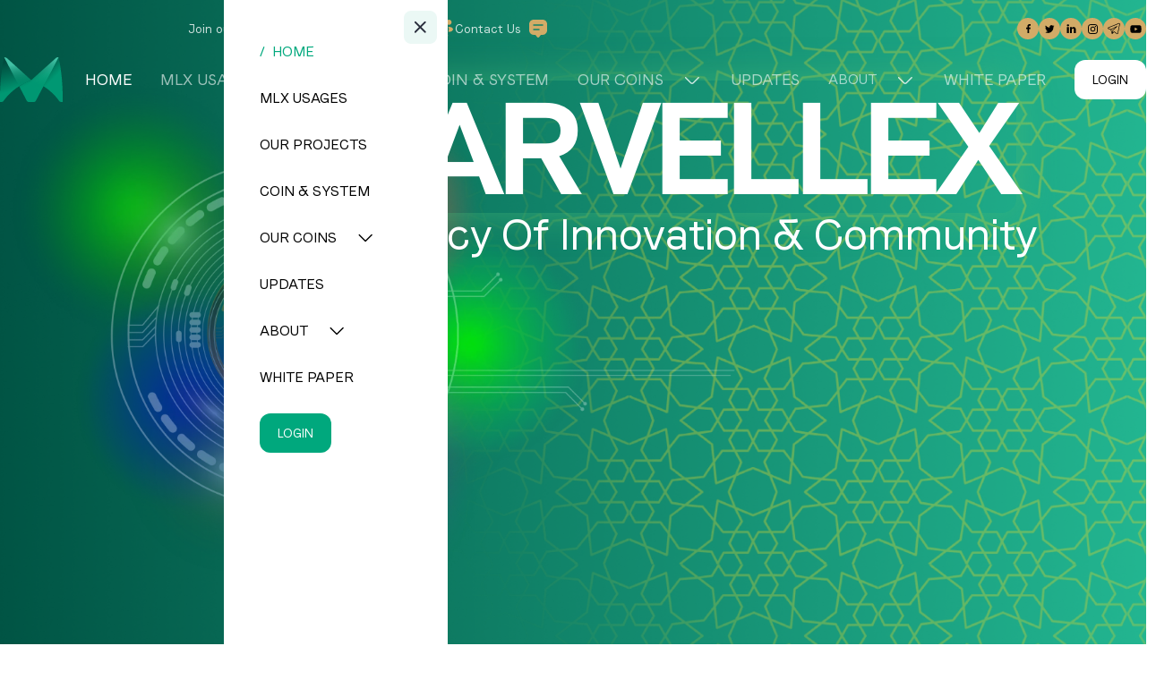

--- FILE ---
content_type: text/html; charset=utf-8
request_url: https://marvellex.com/
body_size: 47712
content:
<!DOCTYPE html><html lang="en"><head><meta charSet="utf-8"/><meta name="viewport" content="width=device-width, initial-scale=1"/><link rel="preload" as="image" href="/images/mlxv-venture.jpg"/><link rel="preload" as="image" href="/images/stack-based.jpg"/><link rel="preload" as="image" href="/images/marvellex-gold.jpg"/><link rel="stylesheet" href="/_next/static/css/e4a43d184e12be8e.css" crossorigin="" data-precedence="next"/><link rel="stylesheet" href="/_next/static/css/65aa3619a1925c9d.css" crossorigin="" data-precedence="next"/><link rel="stylesheet" href="/_next/static/css/4df78f2cd73d6b26.css" crossorigin="" data-precedence="next"/><link rel="preload" as="script" fetchPriority="low" href="/_next/static/chunks/webpack-670d5d5291cf6bed.js" crossorigin=""/><script src="/_next/static/chunks/fd9d1056-965e36ea1741ebaa.js" async="" crossorigin=""></script><script src="/_next/static/chunks/2472-ec74906cd305c722.js" async="" crossorigin=""></script><script src="/_next/static/chunks/main-app-9c7c2ccc6b3d3974.js" async="" crossorigin=""></script><script src="/_next/static/chunks/2749-01f973b204c54b35.js" async=""></script><script src="/_next/static/chunks/app/layout-c956ecd7f440972c.js" async=""></script><script src="/_next/static/chunks/1176-a648985988b583da.js" async=""></script><script src="/_next/static/chunks/3985-892a37fc7c9934ce.js" async=""></script><script src="/_next/static/chunks/1617-02cc5bf5d01f5011.js" async=""></script><script src="/_next/static/chunks/8666-1fb8349555ba8e63.js" async=""></script><script src="/_next/static/chunks/9723-455cd3223ad5ce57.js" async=""></script><script src="/_next/static/chunks/5795-f07ec27c79946f2a.js" async=""></script><script src="/_next/static/chunks/6148-1504357d76c6ec63.js" async=""></script><script src="/_next/static/chunks/2855-94918a21e3165fcd.js" async=""></script><script src="/_next/static/chunks/4960-05e6f14991adafff.js" async=""></script><script src="/_next/static/chunks/app/(main)/layout-ba8cd6cdbee5b218.js" async=""></script><script src="/_next/static/chunks/413-241ed692e8a484c0.js" async=""></script><script src="/_next/static/chunks/app/not-found-d90b45ddc89a76bf.js" async=""></script><script src="/_next/static/chunks/8394-4fea4f38503e4db6.js" async=""></script><script src="/_next/static/chunks/7135-5dc907611484d387.js" async=""></script><script src="/_next/static/chunks/5261-c8aafd897aacc510.js" async=""></script><script src="/_next/static/chunks/app/page-dcc0585170434b6d.js" async=""></script><script async="" src="https://www.googletagmanager.com/gtag/js?id=G-GZSKT6MCMC"></script><title>Home - Marvellex</title><meta name="description" content="Marvellex Project is the door to secure blockchain based trading, Marvellex is a unique project which has all required ingredients for top blockchain based ecosystem."/><meta property="og:title" content="Marvellex"/><meta property="og:description" content="Marvellex Project is the door to secure blockchain based trading, Marvellex is a unique project which has all required ingredients for top blockchain based ecosystem."/><meta property="og:url" content="https://marvellex.com/"/><meta property="og:image" content="https://s3.amazonaws.com/marvellex.com/mlx500.png"/><meta property="og:image:width" content="800"/><meta property="og:image:height" content="600"/><meta property="og:image:alt" content="Marvellex"/><meta property="og:type" content="website"/><meta name="twitter:card" content="summary_large_image"/><meta name="twitter:title" content="Marvellex"/><meta name="twitter:description" content="Marvellex Project is the door to secure blockchain based trading, Marvellex is a unique project which has all required ingredients for top blockchain based ecosystem."/><meta name="twitter:image" content="https://s3.amazonaws.com/marvellex.com/mlx500.png"/><meta name="twitter:image:width" content="800"/><meta name="twitter:image:height" content="600"/><meta name="twitter:image:alt" content="Marvellex"/><link rel="icon" href="/favicon.ico" type="image/x-icon" sizes="256x256"/><script src="/_next/static/chunks/polyfills-c67a75d1b6f99dc8.js" crossorigin="" noModule=""></script></head><body class="selection:bg-green"><script>
          (function(w,d,s,l,i){w[l]=w[l]||[];w[l].push({'gtm.start':
          new Date().getTime(),event:'gtm.js'});var f=d.getElementsByTagName(s)[0],
          j=d.createElement(s),dl=l!='dataLayer'?'&l='+l:'';j.async=true;j.src=
          'https://www.googletagmanager.com/gtm.js?id='+i+dl;f.parentNode.insertBefore(j,f);
          })(window,document,'script','dataLayer','GTM-PM3C5MM');
        </script><noscript><iframe src="https://www.googletagmanager.com/ns.html?id=GTM-PM3C5MM" height="0" width="0" style="display:none;visibility:hidden"></iframe></noscript><div id="_rht_toaster" style="position:fixed;z-index:9999;top:16px;left:16px;right:16px;bottom:16px;pointer-events:none"></div><div class="bg-home-img3 w-full bg-center bg-cover h-[600px] sm:h-auto  lg:h-[calc(100vh-7.625rem] xl flex flex-col items-center justify-center relative"><div class="bg-home-pattern   w-full bg-center bg-cover h-full"><section class="md:py-3 py-2 "><div class="md:container mx-auto lg:px-0 px-4  pt-2 "><div class="flex sm:flex-row flex-col items-center justify-between gap-2"><div class="sm:flex items-center gap-x-[30px] lg:ps-[130px] 2xl:ps-[110px]"><a target="_blank" class="hidden md:flex items-center sm:ms-[3rem] lg:ms-[5rem]" href="https://t.me/marvellexofficialupdates"><span class="text-white opacity-80 text-sm transition-all me-2 hover:text-yellow">Join our community channel on Telegram</span><svg width="24" height="24" viewBox="0 0 24 24" fill="none"><path d="M17.5291 7.77C17.4591 7.76 17.3891 7.76 17.3191 7.77C15.7691 7.72 14.5391 6.45 14.5391 4.89C14.5391 3.3 15.8291 2 17.4291 2C19.0191 2 20.3191 3.29 20.3191 4.89C20.3091 6.45 19.0791 7.72 17.5291 7.77Z" fill="#D2AB67"></path><path d="M20.7896 14.7C19.6696 15.45 18.0996 15.73 16.6496 15.54C17.0296 14.72 17.2296 13.81 17.2396 12.85C17.2396 11.85 17.0196 10.9 16.5996 10.07C18.0796 9.86998 19.6496 10.15 20.7796 10.9C22.3596 11.94 22.3596 13.65 20.7896 14.7Z" fill="#D2AB67"></path><path d="M6.44016 7.77C6.51016 7.76 6.58016 7.76 6.65016 7.77C8.20016 7.72 9.43016 6.45 9.43016 4.89C9.43016 3.29 8.14016 2 6.54016 2C4.95016 2 3.66016 3.29 3.66016 4.89C3.66016 6.45 4.89016 7.72 6.44016 7.77Z" fill="#D2AB67"></path><path d="M6.54914 12.85C6.54914 13.82 6.75914 14.74 7.13914 15.57C5.72914 15.72 4.25914 15.42 3.17914 14.71C1.59914 13.66 1.59914 11.95 3.17914 10.9C4.24914 10.18 5.75914 9.88998 7.17914 10.05C6.76914 10.89 6.54914 11.84 6.54914 12.85Z" fill="#D2AB67"></path><path d="M12.1208 15.87C12.0408 15.86 11.9508 15.86 11.8608 15.87C10.0208 15.81 8.55078 14.3 8.55078 12.44C8.56078 10.54 10.0908 9 12.0008 9C13.9008 9 15.4408 10.54 15.4408 12.44C15.4308 14.3 13.9708 15.81 12.1208 15.87Z" fill="#D2AB67"></path><path d="M8.87078 17.94C7.36078 18.95 7.36078 20.61 8.87078 21.61C10.5908 22.76 13.4108 22.76 15.1308 21.61C16.6408 20.6 16.6408 18.94 15.1308 17.94C13.4208 16.79 10.6008 16.79 8.87078 17.94Z" fill="#D2AB67"></path></svg></a><a target="_blank" class="lg:flex hidden items-center" href="/contact-us"><span class="text-white opacity-80 text-sm hover:text-yellow transition-all me-2">Contact Us</span><svg width="24" height="24" viewBox="0 0 24 24" fill="none" class=""><path d="M17 2H7C4.24 2 2 4.23 2 6.98V12.96V13.96C2 16.71 4.24 18.94 7 18.94H8.5C8.77 18.94 9.13 19.12 9.3 19.34L10.8 21.33C11.46 22.21 12.54 22.21 13.2 21.33L14.7 19.34C14.89 19.09 15.19 18.94 15.5 18.94H17C19.76 18.94 22 16.71 22 13.96V6.98C22 4.23 19.76 2 17 2ZM13 13.75H7C6.59 13.75 6.25 13.41 6.25 13C6.25 12.59 6.59 12.25 7 12.25H13C13.41 12.25 13.75 12.59 13.75 13C13.75 13.41 13.41 13.75 13 13.75ZM17 8.75H7C6.59 8.75 6.25 8.41 6.25 8C6.25 7.59 6.59 7.25 7 7.25H17C17.41 7.25 17.75 7.59 17.75 8C17.75 8.41 17.41 8.75 17 8.75Z" fill="#D2AB67"></path></svg></a></div><div class="flex items-center gap-4"><a target="_blank" class="md:hidden  flex items-center" href="/contact-us"><span class="text-white opacity-80 text-sm  hover:text-yellow transition-all me-2">Contact Us</span><svg width="24" height="24" viewBox="0 0 24 24" fill="none" class=""><path d="M17 2H7C4.24 2 2 4.23 2 6.98V12.96V13.96C2 16.71 4.24 18.94 7 18.94H8.5C8.77 18.94 9.13 19.12 9.3 19.34L10.8 21.33C11.46 22.21 12.54 22.21 13.2 21.33L14.7 19.34C14.89 19.09 15.19 18.94 15.5 18.94H17C19.76 18.94 22 16.71 22 13.96V6.98C22 4.23 19.76 2 17 2ZM13 13.75H7C6.59 13.75 6.25 13.41 6.25 13C6.25 12.59 6.59 12.25 7 12.25H13C13.41 12.25 13.75 12.59 13.75 13C13.75 13.41 13.41 13.75 13 13.75ZM17 8.75H7C6.59 8.75 6.25 8.41 6.25 8C6.25 7.59 6.59 7.25 7 7.25H17C17.41 7.25 17.75 7.59 17.75 8C17.75 8.41 17.41 8.75 17 8.75Z" fill="#D2AB67"></path></svg></a><ul class="flex items-center sm:gap-3 gap-2"><li><a target="_blank" class="group flex items-center justify-center w-6 h-6 rounded-full bg-[#D2AB67] text-center relative hover:bg-yellow transition-all" href="https://www.facebook.com/marvellex.protocol?_rdc=1&amp;_rdr"><svg xmlns="http://www.w3.org/2000/svg" width="5" height="10" viewBox="0 0 5 10" fill="none"><path d="M5 0.0721154V1.65865H4.09143C3.75964 1.65865 3.53588 1.73077 3.42014 1.875C3.3044 2.01923 3.24653 2.23558 3.24653 2.52404V3.65986H4.94213L4.71643 5.4387H3.24653V10H1.47569V5.4387H0V3.65986H1.47569V2.34976C1.47569 1.60457 1.67631 1.02664 2.07755 0.615986C2.47878 0.205328 3.01312 0 3.68056 0C4.24768 0 4.6875 0.0240385 5 0.0721154Z" fill="#000000"></path></svg></a></li><li><a target="_blank" class="group flex items-center justify-center w-6 h-6 rounded-full bg-[#D2AB67] text-center relative hover:bg-yellow transition-all" href="https://twitter.com/MarvellexP"><svg width="11" height="9" viewBox="0 0 10 8" fill="none" xmlns="http://www.w3.org/2000/svg"><path d="M9.52778 0.95C9.25978 1.35833 8.93578 1.70625 8.55578 1.99375C8.55978 2.05208 8.56178 2.13958 8.56178 2.25625C8.56178 2.79792 8.48578 3.33854 8.33378 3.87812C8.18178 4.41771 7.95078 4.93542 7.64078 5.43125C7.33078 5.92708 6.96178 6.36562 6.53378 6.74688C6.10578 7.12813 5.58978 7.43229 4.98578 7.65938C4.38178 7.88646 3.73578 8 3.04778 8C1.96378 8 0.971777 7.69792 0.0717773 7.09375C0.211777 7.11042 0.367777 7.11875 0.539777 7.11875C1.43978 7.11875 2.24178 6.83125 2.94578 6.25625C2.52578 6.24792 2.14978 6.11354 1.81778 5.85313C1.48578 5.59271 1.25778 5.26042 1.13378 4.85625C1.26578 4.87708 1.38778 4.8875 1.49978 4.8875C1.67178 4.8875 1.84178 4.86458 2.00978 4.81875C1.56178 4.72292 1.19078 4.49062 0.896777 4.12188C0.602777 3.75312 0.455777 3.325 0.455777 2.8375V2.8125C0.727777 2.97083 1.01978 3.05625 1.33178 3.06875C1.06778 2.88542 0.857777 2.64583 0.701777 2.35C0.545777 2.05417 0.467777 1.73333 0.467777 1.3875C0.467777 1.02083 0.555777 0.68125 0.731777 0.36875C1.21578 0.989583 1.80478 1.48646 2.49878 1.85938C3.19278 2.23229 3.93578 2.43958 4.72778 2.48125C4.69578 2.32292 4.67978 2.16875 4.67978 2.01875C4.67978 1.46042 4.86878 0.984375 5.24678 0.590625C5.62478 0.196875 6.08178 0 6.61778 0C7.17778 0 7.64978 0.2125 8.03378 0.6375C8.46978 0.55 8.87978 0.3875 9.26378 0.15C9.11578 0.629167 8.83178 1 8.41178 1.2625C8.78378 1.22083 9.15578 1.11667 9.52778 0.95Z" fill="#000000"></path></svg></a></li><li><a target="_blank" class="group flex items-center justify-center w-6 h-6 rounded-full bg-[#D2AB67] text-center relative hover:bg-yellow transition-all" href="https://www.linkedin.com/company/marvellexofficial/"><svg width="11" height="10" viewBox="0 0 8 8" fill="none" xmlns="http://www.w3.org/2000/svg"><path d="M1.81771 2.64362V7.9149H0.0989583V2.64362H1.81771ZM1.92708 1.01596C1.93056 1.27482 1.84288 1.49114 1.66406 1.6649C1.48524 1.83865 1.25 1.92553 0.958333 1.92553H0.947917C0.663194 1.92553 0.434028 1.83865 0.260417 1.6649C0.0868056 1.49114 0 1.27482 0 1.01596C0 0.753547 0.0894097 0.536349 0.268229 0.364363C0.447049 0.192377 0.680556 0.106384 0.96875 0.106384C1.25694 0.106384 1.48785 0.192377 1.66146 0.364363C1.83507 0.536349 1.92361 0.753547 1.92708 1.01596ZM8 4.89362V7.9149H6.28646V5.09575C6.28646 4.72341 6.21615 4.43174 6.07552 4.22075C5.9349 4.00975 5.71528 3.90426 5.41667 3.90426C5.19792 3.90426 5.01476 3.96543 4.86719 4.08777C4.71962 4.21011 4.60938 4.3617 4.53646 4.54255C4.49826 4.64894 4.47917 4.79255 4.47917 4.97341V7.9149H2.76562C2.77257 6.5 2.77604 5.35284 2.77604 4.47341C2.77604 3.59397 2.77431 3.06915 2.77083 2.89894L2.76562 2.64362H4.47917V3.40958H4.46875C4.53819 3.2961 4.60938 3.19681 4.68229 3.1117C4.75521 3.0266 4.8533 2.9344 4.97656 2.83511C5.09983 2.73582 5.25087 2.65869 5.42969 2.60372C5.60851 2.54876 5.80729 2.52128 6.02604 2.52128C6.61979 2.52128 7.09722 2.72252 7.45833 3.125C7.81944 3.52748 8 4.11702 8 4.89362Z" fill="#000000"></path></svg></a></li><li><a target="_blank" class="group flex items-center justify-center w-6 h-6 rounded-full bg-[#D2AB67] text-center relative hover:bg-yellow transition-all" href="https://www.instagram.com/marvellexofficial/"><svg width="11" height="11" viewBox="0 0 8 8" fill="none" xmlns="http://www.w3.org/2000/svg"><path d="M5.33333 4C5.33333 3.63194 5.20312 3.31771 4.94271 3.05729C4.68229 2.79688 4.36806 2.66667 4 2.66667C3.63194 2.66667 3.31771 2.79688 3.05729 3.05729C2.79688 3.31771 2.66667 3.63194 2.66667 4C2.66667 4.36806 2.79688 4.68229 3.05729 4.94271C3.31771 5.20312 3.63194 5.33333 4 5.33333C4.36806 5.33333 4.68229 5.20312 4.94271 4.94271C5.20312 4.68229 5.33333 4.36806 5.33333 4ZM6.05208 4C6.05208 4.56944 5.85243 5.05382 5.45312 5.45312C5.05382 5.85243 4.56944 6.05208 4 6.05208C3.43056 6.05208 2.94618 5.85243 2.54688 5.45312C2.14757 5.05382 1.94792 4.56944 1.94792 4C1.94792 3.43056 2.14757 2.94618 2.54688 2.54688C2.94618 2.14757 3.43056 1.94792 4 1.94792C4.56944 1.94792 5.05382 2.14757 5.45312 2.54688C5.85243 2.94618 6.05208 3.43056 6.05208 4ZM6.61458 1.86458C6.61458 1.99653 6.56771 2.10938 6.47396 2.20312C6.38021 2.29688 6.26736 2.34375 6.13542 2.34375C6.00347 2.34375 5.89062 2.29688 5.79688 2.20312C5.70312 2.10938 5.65625 1.99653 5.65625 1.86458C5.65625 1.73264 5.70312 1.61979 5.79688 1.52604C5.89062 1.43229 6.00347 1.38542 6.13542 1.38542C6.26736 1.38542 6.38021 1.43229 6.47396 1.52604C6.56771 1.61979 6.61458 1.73264 6.61458 1.86458ZM4 0.71875C3.97569 0.71875 3.84288 0.717882 3.60156 0.716146C3.36024 0.71441 3.17708 0.71441 3.05208 0.716146C2.92708 0.717882 2.75955 0.72309 2.54948 0.731771C2.33941 0.740451 2.16059 0.757812 2.01302 0.783854C1.86545 0.809896 1.74132 0.842014 1.64062 0.880208C1.46701 0.949653 1.31424 1.05035 1.18229 1.18229C1.05035 1.31424 0.949653 1.46701 0.880208 1.64062C0.842014 1.74132 0.809896 1.86545 0.783854 2.01302C0.757812 2.16059 0.740451 2.33941 0.731771 2.54948C0.72309 2.75955 0.717882 2.92708 0.716146 3.05208C0.71441 3.17708 0.71441 3.36024 0.716146 3.60156C0.717882 3.84288 0.71875 3.97569 0.71875 4C0.71875 4.02431 0.717882 4.15712 0.716146 4.39844C0.71441 4.63976 0.71441 4.82292 0.716146 4.94792C0.717882 5.07292 0.72309 5.24045 0.731771 5.45052C0.740451 5.66059 0.757812 5.83941 0.783854 5.98698C0.809896 6.13455 0.842014 6.25868 0.880208 6.35938C0.949653 6.53299 1.05035 6.68576 1.18229 6.81771C1.31424 6.94965 1.46701 7.05035 1.64062 7.11979C1.74132 7.15799 1.86545 7.1901 2.01302 7.21615C2.16059 7.24219 2.33941 7.25955 2.54948 7.26823C2.75955 7.27691 2.92708 7.28212 3.05208 7.28385C3.17708 7.28559 3.36024 7.28559 3.60156 7.28385C3.84288 7.28212 3.97569 7.28125 4 7.28125C4.02431 7.28125 4.15712 7.28212 4.39844 7.28385C4.63976 7.28559 4.82292 7.28559 4.94792 7.28385C5.07292 7.28212 5.24045 7.27691 5.45052 7.26823C5.66059 7.25955 5.83941 7.24219 5.98698 7.21615C6.13455 7.1901 6.25868 7.15799 6.35938 7.11979C6.53299 7.05035 6.68576 6.94965 6.81771 6.81771C6.94965 6.68576 7.05035 6.53299 7.11979 6.35938C7.15799 6.25868 7.1901 6.13455 7.21615 5.98698C7.24219 5.83941 7.25955 5.66059 7.26823 5.45052C7.27691 5.24045 7.28212 5.07292 7.28385 4.94792C7.28559 4.82292 7.28559 4.63976 7.28385 4.39844C7.28212 4.15712 7.28125 4.02431 7.28125 4C7.28125 3.97569 7.28212 3.84288 7.28385 3.60156C7.28559 3.36024 7.28559 3.17708 7.28385 3.05208C7.28212 2.92708 7.27691 2.75955 7.26823 2.54948C7.25955 2.33941 7.24219 2.16059 7.21615 2.01302C7.1901 1.86545 7.15799 1.74132 7.11979 1.64062C7.05035 1.46701 6.94965 1.31424 6.81771 1.18229C6.68576 1.05035 6.53299 0.949653 6.35938 0.880208C6.25868 0.842014 6.13455 0.809896 5.98698 0.783854C5.83941 0.757812 5.66059 0.740451 5.45052 0.731771C5.24045 0.72309 5.07292 0.717882 4.94792 0.716146C4.82292 0.71441 4.63976 0.71441 4.39844 0.716146C4.15712 0.717882 4.02431 0.71875 4 0.71875ZM8 4C8 4.79514 7.99132 5.34549 7.97396 5.65104C7.93924 6.37326 7.72396 6.93229 7.32812 7.32812C6.93229 7.72396 6.37326 7.93924 5.65104 7.97396C5.34549 7.99132 4.79514 8 4 8C3.20486 8 2.65451 7.99132 2.34896 7.97396C1.62674 7.93924 1.06771 7.72396 0.671875 7.32812C0.276042 6.93229 0.0607639 6.37326 0.0260417 5.65104C0.00868056 5.34549 0 4.79514 0 4C0 3.20486 0.00868056 2.65451 0.0260417 2.34896C0.0607639 1.62674 0.276042 1.06771 0.671875 0.671875C1.06771 0.276042 1.62674 0.0607639 2.34896 0.0260417C2.65451 0.00868056 3.20486 0 4 0C4.79514 0 5.34549 0.00868056 5.65104 0.0260417C6.37326 0.0607639 6.93229 0.276042 7.32812 0.671875C7.72396 1.06771 7.93924 1.62674 7.97396 2.34896C7.99132 2.65451 8 3.20486 8 4Z" fill="#000000"></path></svg></a></li><li><a target="_blank" class="group flex items-center justify-center w-6 h-6 rounded-full bg-[#D2AB67] text-center relative hover:bg-yellow transition-all" href="https://t.me/marvellexofficialupdates"><svg width="14" height="14" viewBox="0 0 16 16" fill="none" class="fill-black"><path d="M15.3401 1.21855C15.181 1.08664 14.9891 1.00026 14.7848 0.968556C14.5806 0.936852 14.3715 0.96101 14.1799 1.03847L0.956432 6.37672C0.742747 6.46453 0.560824 6.61525 0.434812 6.80888C0.308799 7.00251 0.244659 7.22989 0.250905 7.46083C0.257151 7.69177 0.333488 7.91535 0.469782 8.10188C0.606076 8.28842 0.79588 8.42909 1.014 8.50523L3.86726 9.49568L5.41346 14.6073C5.41641 14.6177 5.426 14.6243 5.43043 14.6339C5.44636 14.6747 5.46963 14.7122 5.49907 14.7446C5.54381 14.7946 5.60156 14.8311 5.66587 14.8502C5.67325 14.8531 5.67841 14.8598 5.6858 14.8612H5.69022L5.69244 14.862C5.74953 14.8743 5.80887 14.8712 5.8644 14.8531C5.87031 14.8516 5.87621 14.8516 5.88285 14.8494C5.93617 14.8307 5.98442 14.7999 6.02382 14.7594C6.02825 14.7542 6.03563 14.7535 6.04005 14.749L8.26377 12.2943L11.5089 14.8074C11.706 14.9616 11.9488 15.045 12.199 15.045C12.7407 15.045 13.2079 14.6656 13.3193 14.1365L15.7268 2.31454C15.7677 2.11385 15.7533 1.90584 15.6852 1.71269C15.6171 1.51954 15.4978 1.3485 15.3401 1.21781M6.22014 10.4662L5.69834 13.0028L4.60973 9.40268L10.0085 6.59075L6.32051 10.2795C6.26944 10.3305 6.23453 10.3954 6.22014 10.4662ZM12.5961 13.9881C12.5822 14.0551 12.5514 14.1173 12.5065 14.1689C12.4617 14.2204 12.4043 14.2596 12.34 14.2826C12.2772 14.3068 12.2092 14.3142 12.1427 14.3041C12.0761 14.294 12.0134 14.2667 11.9606 14.225L8.44533 11.5024C8.37184 11.4457 8.27968 11.4187 8.18721 11.4269C8.09474 11.4351 8.00876 11.4779 7.94641 11.5467L6.39874 13.2523L6.9198 10.723L12.2256 5.41653C12.2877 5.35419 12.3255 5.27169 12.3322 5.18392C12.3388 5.09616 12.3139 5.0089 12.2619 4.93791C12.2098 4.86691 12.1342 4.81685 12.0485 4.79675C11.9628 4.77665 11.8727 4.78784 11.7946 4.82831L4.14624 8.81225L1.25534 7.80704C1.17869 7.78173 1.11184 7.73315 1.06408 7.66807C1.01633 7.60299 0.990052 7.52464 0.988906 7.44392C0.985228 7.36249 1.00698 7.28194 1.05116 7.21344C1.09533 7.14493 1.15972 7.09187 1.23541 7.06162L14.4567 1.72337C14.5244 1.69459 14.5989 1.68528 14.6716 1.69649C14.7444 1.7077 14.8126 1.73899 14.8685 1.78684C14.9241 1.83185 14.9661 1.89144 14.9899 1.95895C15.0136 2.02646 15.0181 2.09924 15.0028 2.16915L12.5961 13.9881Z"></path></svg></a></li><li><a target="_blank" class="group flex items-center justify-center w-6 h-6 rounded-full bg-[#D2AB67] text-center relative hover:bg-yellow transition-all" href="https://youtube.com/@marvellex?si=UaagLvXaA5LN4VmE"><svg class="fill-black" width="13" height="13" viewBox="0 0 576 512"><path d="M549.7 124.1c-6.3-23.7-24.8-42.3-48.3-48.6C458.8 64 288 64 288 64S117.2 64 74.6 75.5c-23.5 6.3-42 24.9-48.3 48.6-11.4 42.9-11.4 132.3-11.4 132.3s0 89.4 11.4 132.3c6.3 23.7 24.8 41.5 48.3 47.8C117.2 448 288 448 288 448s170.8 0 213.4-11.5c23.5-6.3 42-24.2 48.3-47.8 11.4-42.9 11.4-132.3 11.4-132.3s0-89.4-11.4-132.3zm-317.5 213.5V175.2l142.7 81.2-142.7 81.2z"></path></svg></a></li></ul></div></div></div></section><header class="md:py-2 py-2 sticky top-0 z-20 transition-colors duration-500 bg-transparent"><div class="md:container  mx-auto lg:px-0 px-4"><div class="flex items-center justify-between"><a data-aos="fade-down" data-aos-delay="100" class="block relative z-10" href="/"><svg xmlns="http://www.w3.org/2000/svg" viewBox="0 0 70 50" fill="none" class="lg:w-[4.375rem] lg:h-[3.125rem] h-[2.188rem]"><g clip-path="url(#clip0_53_1845)"><g opacity="0.81"><path d="M61.7883 1.41161C62.7713 0.522207 64.0619 0.0195007 65.4502 0.0195007C67.056 7.64385 68.3992 16.0803 69.2021 25.2256C69.9825 34.1325 70.1326 42.4272 69.8999 49.9871L68.2341 49.9999C67.3786 50.0063 66.5833 49.6326 66.1706 49.0268C63.8293 45.6367 60.3701 41.4539 55.3276 37.2841C47.9288 31.1614 40.2524 27.6553 35.0298 25.7026L61.7883 1.41161Z" fill="url(#paint0_linear_53_1845)"></path><path d="M48.5383 32.3987L65.4444 0C64.0562 0 62.728 0.502707 61.745 1.39211L34.979 25.6895C38.5883 26.8883 43.4958 28.9249 48.5383 32.3987Z" fill="#007D58"></path><path d="M61.7451 1.3921L34.9791 25.6895C31.3697 26.8883 26.4615 28.9248 21.4189 32.4051L29.8607 48.5818C30.3034 49.4326 31.2489 49.974 32.2919 49.974H37.6646C38.7002 49.974 39.6456 49.4326 40.0958 48.5818L65.4437 0.00640887C64.0556 -3.60631e-05 62.7281 0.502703 61.7451 1.3921Z" fill="url(#paint1_linear_53_1845)"></path><path d="M61.745 1.3921L34.979 25.6895V47.5378C34.979 48.8848 36.1788 49.974 37.6645 49.974C38.7001 49.974 39.6455 49.4326 40.0957 48.5818L65.4436 0.00640887C64.0555 -3.60631e-05 62.728 0.502703 61.745 1.3921Z" fill="url(#paint2_linear_53_1845)"></path><path d="M8.21153 1.39211C7.22856 0.502707 5.93792 0 4.54971 0C2.9439 7.62435 1.60072 16.0608 0.797816 25.2061C0.0174189 34.113 -0.132664 42.4076 0.0999546 49.9675L1.7658 49.9805C2.62123 49.9869 3.41663 49.6131 3.82935 49.0072C6.17053 45.6173 9.62979 41.4345 14.6724 37.2645C22.0711 31.1419 29.7474 27.6359 34.9701 25.683L8.21153 1.39211Z" fill="url(#paint3_linear_53_1845)"></path><path d="M34.9773 25.6895L8.26372 1.39211C7.89605 1.05697 7.48334 0.779857 7.04062 0.560725C6.85301 0.470496 6.66544 0.386696 6.47034 0.322246C6.35028 0.283577 6.23771 0.244912 6.11765 0.206242C6.08013 0.193352 6.03511 0.186915 5.99759 0.174025C5.91504 0.15469 5.8325 0.135358 5.74995 0.116024C5.38227 0.0386844 4.99957 0 4.60938 0L21.4404 32.3987C23.1963 31.2773 25.2073 30.1107 27.4885 28.9571C30.1449 27.6165 32.6811 26.5467 34.9773 25.6895Z" fill="url(#paint4_linear_53_1845)"></path></g></g><defs><linearGradient id="paint0_linear_53_1845" x1="59.2403" y1="24.2947" x2="32.8181" y2="-1.83114" gradientUnits="userSpaceOnUse"><stop stop-color="#00A87D"></stop><stop offset="0.128" stop-color="#009570"></stop><stop offset="0.3856" stop-color="#00654F"></stop><stop offset="0.5153" stop-color="#004A3D"></stop></linearGradient><linearGradient id="paint1_linear_53_1845" x1="45.8904" y1="26.6647" x2="38.9582" y2="13.8697" gradientUnits="userSpaceOnUse"><stop offset="0.2046" stop-color="#00A87D"></stop><stop offset="0.3497" stop-color="#00A379"></stop><stop offset="0.526" stop-color="#00946F"></stop><stop offset="0.7182" stop-color="#007B5F"></stop><stop offset="0.9207" stop-color="#005948"></stop><stop offset="1" stop-color="#004A3D"></stop></linearGradient><linearGradient id="paint2_linear_53_1845" x1="18.1328" y1="28.9031" x2="34.15" y2="-48.2291" gradientUnits="userSpaceOnUse"><stop stop-color="#00A87D" stop-opacity="0"></stop><stop offset="0.445" stop-color="#54DCBD"></stop></linearGradient><linearGradient id="paint3_linear_53_1845" x1="41.5981" y1="42.5168" x2="24.0923" y2="-25.9398" gradientUnits="userSpaceOnUse"><stop offset="0.1599" stop-color="#00A87D"></stop><stop offset="0.4457" stop-color="#006D55"></stop><stop offset="0.6333" stop-color="#004A3D"></stop></linearGradient><linearGradient id="paint4_linear_53_1845" x1="25.1836" y1="31.6919" x2="12.9528" y2="-26.3177" gradientUnits="userSpaceOnUse"><stop stop-color="#00A87D" stop-opacity="0"></stop><stop offset="0.4252" stop-color="#52DCBD"></stop></linearGradient><clipPath id="clip0_53_1845"><rect width="70" height="50" fill="white"></rect></clipPath></defs></svg></a><ul class="hidden lg:flex justify-end w-full items-center uppercase font-normal"><li data-aos="fade-down" data-aos-delay="200"><a class=" text-lg text-white hover:text-yellow transition duration-500" href="/">Home</a></li><li data-aos="fade-down" data-aos-delay="400" class="xl:ps-8 lg:ps-5 ps-6"><a class=" text-lg text-white opacity-60  hover:text-yellow hover:opacity-100 transition duration-500" href="/mlx-usages">Mlx Usages</a></li><li data-aos="fade-down" data-aos-delay="600" class="xl:ps-8 lg:ps-5 ps-6"><a class=" text-lg text-white opacity-60  hover:text-yellow hover:opacity-100 transition duration-500" href="/our-projects">Our Projects</a></li><li data-aos="fade-down" data-aos-delay="800" class="xl:ps-8 lg:ps-5 ps-6"><a class=" text-lg text-white opacity-60  hover:text-yellow hover:opacity-100 transition duration-500" href="/coin-system">Coin &amp; System</a></li><li class="xl:ps-8 lg:ps-5 ps-6"><div class="relative"><button data-aos="fade-down" data-aos-delay="800" class="text-lg uppercase text-white hover:opacity-100 opacity-60 hover:text-yellow transition duration-300 flex items-center space-x-5"><span class="opacity-60 hover:opacity-100">Our Coins</span><svg width="23" height="23" viewBox="0 0 23 23" fill="none" class="text-white"><g opacity="0.8"><path d="M19.1606 8.70416L13.184 14.6808C12.4781 15.3867 11.3231 15.3867 10.6173 14.6808L4.64062 8.70416" stroke="white" stroke-width="1.5" stroke-miterlimit="10" stroke-linecap="round" stroke-linejoin="round"></path></g></svg></button></div></li><li data-aos="fade-down" data-aos-delay="1200" class="xl:ps-8 lg:ps-5 ps-6"><a class=" text-lg text-white  opacity-60 hover:text-yellow hover:opacity-100 transition duration-500" href="/#updates">Updates</a></li><li class="xl:ps-8 lg:ps-5 ps-6"><div class="relative"><button data-aos="fade-down" data-aos-delay="800" class="text-base uppercase text-white hover:opacity-100 opacity-60 hover:text-yellow transition duration-300 flex items-center space-x-5"><span class="opacity-60 hover:opacity-100">About</span><svg width="23" height="23" viewBox="0 0 23 23" fill="none" class="text-white"><g opacity="0.8"><path d="M19.1606 8.70416L13.184 14.6808C12.4781 15.3867 11.3231 15.3867 10.6173 14.6808L4.64062 8.70416" stroke="white" stroke-width="1.5" stroke-miterlimit="10" stroke-linecap="round" stroke-linejoin="round"></path></g></svg></button></div></li><li data-aos="fade-down" data-aos-delay="1400" class="xl:ps-8 lg:ps-5 ps-6"><a class="text-lg text-white  opacity-60 hover:text-yellow hover:opacity-100 transition duration-500" target="_blank" href="https://s3.amazonaws.com/marvellex.com/Marvellex%E2%80%93White-Paper.pdf">White Paper</a></li><li data-aos="fade-down" data-aos-delay="1600" class="xl:ps-8 lg:ps-6 ps-6"><a class="text-sm md:inline-block uppercase bg-white text-black hover:bg-yellow hover:text-dark-gray rounded-4 rounded-12 px-5 py-3 transition duration-500" href="/login">Login</a></li></ul><div class="flex items-center"><button data-aos="fade-down" data-aos-delay="600" type="button" class="cursor-pointer lg:hidden bg-lighter-green px-2 py-3 block rounded-lg"><svg xmlns="http://www.w3.org/2000/svg" width="24" height="11" viewBox="0 0 31 18"><path d="M1 1H29.8" stroke="#2B2F3E" stroke-width="2" stroke-linecap="round"></path><path d="M1 9H29.8" stroke="#2B2F3E" stroke-width="2" stroke-linecap="round"></path><path d="M1 17H29.8" stroke="#2B2F3E" stroke-width="2" stroke-linecap="round"></path></svg></button></div></div></div></header><section class="flex flex-col items-start justify-center w-[15.625rem] bg-white fixed end-0 top-0 h-screen pt-4 pb-6 px-10 translate-x-full transition duration-600 z-30"><div class="cursor-pointer absolute top-3 right-3 p-1.5 bg-light-green rounded-lg"><svg xmlns="http://www.w3.org/2000/svg" width="25" height="25" viewBox="0 0 36 36" fill="none"><path d="M24.5532 26.5155L8.83968 10.802C8.30281 10.2651 8.30281 9.37471 8.83968 8.83784C9.37656 8.30096 10.267 8.30096 10.8039 8.83784L26.5174 24.5513C27.0542 25.0882 27.0542 25.9786 26.5174 26.5155C25.9805 27.0524 25.09 27.0524 24.5532 26.5155Z" fill="#2B2F3E"></path><path d="M8.83812 26.5155C8.30124 25.9786 8.30124 25.0882 8.83812 24.5513L24.5516 8.83784C25.0885 8.30096 25.9789 8.30096 26.5158 8.83784C27.0527 9.37471 27.0527 10.2651 26.5158 10.802L10.8023 26.5155C10.2654 27.0524 9.37499 27.0524 8.83812 26.5155Z" fill="#2B2F3E"></path></svg></div><ul class="text-fs14 uppercase font-normal pb-40 z-20"><li><a class="before:content-[&quot;/&quot;] before:pe-2 text-green text-base text-black   hover:text-green transition duration-500" href="/">Home</a></li><li class="pt-7"><a class=" text-base text-black  hover:text-green transition duration-500" href="/mlx-usages">Mlx Usages</a></li><li class="pt-7"><a class=" text-base text-black  hover:text-green transition duration-500" href="/our-projects">Our Projects</a></li><li class="pt-7"><a class=" text-base text-black  hover:text-green transition duration-500" href="/coin-system">Coin &amp; System</a></li><li class="pt-7"><div class="relative"><button class="text-base uppercase text-black  hover:text-green   transition duration-300 flex items-center space-x-5"><span class="">Our Coins</span><svg width="27" height="20" viewBox="0 0 27 20" fill="none" class="lg:w-6 w-4 lg:h-6 h-4  cursor-pointer"><path d="M5.82129 6.08887L13.6657 13.9111L21.5102 6.08887" stroke="currentColor" stroke-width="1.5" stroke-linecap="round" stroke-linejoin="round"></path></svg></button></div></li><li class="pt-7"><a class=" text-base text-black  hover:text-green transition duration-500" href="/#updates">Updates</a></li><li class="pt-7"><div class="relative"><button class="text-base uppercase text-black hover:text-green transition duration-300 flex items-center space-x-5"><span class="">About</span><svg width="27" height="20" viewBox="0 0 27 20" fill="none" class="lg:w-6 w-4 lg:h-6 h-4  cursor-pointer"><path d="M5.82129 6.08887L13.6657 13.9111L21.5102 6.08887" stroke="currentColor" stroke-width="1.5" stroke-linecap="round" stroke-linejoin="round"></path></svg></button></div></li><li class="pt-7"><a class="text-base text-black  hover:text-green transition duration-500" target="_blank" href="https://s3.amazonaws.com/marvellex.com/Marvellex%E2%80%93White-Paper.pdf">White Paper</a></li><li class="pt-7"><a class="text-sm md:inline-block uppercase bg-green text-white hover:bg-yellow hover:text-dark-gray rounded-4 rounded-12 px-5 py-3 transition duration-500" href="/login">Login</a></li></ul></section><div class="md:container mx-auto lg:pt-0 "><div class="relative flex justify-start"><div class="md:w-[75%] w-[100%] md:mx-0 mx-auto md:flex hidden -mt-10"><img data-aos="fade-right" data-aos-delay="1600" alt="Marvellex background" loading="lazy" width="2628" height="1738" decoding="async" data-nimg="1" class="object-cover w-full h-auto" style="color:transparent" srcSet="/_next/image?url=%2F_next%2Fstatic%2Fmedia%2Fpat.4b6b17ed.png&amp;w=3840&amp;q=75 1x" src="/_next/image?url=%2F_next%2Fstatic%2Fmedia%2Fpat.4b6b17ed.png&amp;w=3840&amp;q=75"/></div><div class="absolute -mt-5 inset-0 md:flex hidden flex-col items-start justify-center text-center px-4 lg:pl-20 ml-[100px] sm:ml-[200px] md:ml-[220px] lg:ml-[200px] xl:ml-[270px] 2xl:ml-[350px]"><h2 data-aos="fade-left" data-aos-delay="2000" class="font-ddin tracking-tighter xl:-mt-3 lg:-mt-1 uppercase font-bold text-white text-center text-[28px] sm:text-6xl md:text-7xl lg:text-[110px] xl:text-[148px] bg-gradient-to-r from-green-400 via-emerald-500 to-green-700 bg-clip-text shadow-[0_0_40px_rgba(72,187,120,0.6)] rounded-2xl transition-transform transform hover:scale-110">marvellex</h2><p data-aos="fade-left" data-aos-delay="2200" class="font-sm text-white leading-10 capitalize mt-2 text-sm sm:text-xl md:text-2xl xl:text-[48px] lg:text-[40px] top-36 ">a legacy of innovation &amp; community</p></div><h2 class="font-ddin tracking-tight  mt-[240px] uppercase font-bold absolute left-1/2 top-1/2 -translate-x-1/2 -translate-y-1/2 text-center text-white bg-gradient-to-r from-green-400 via-emerald-500 to-green-700 bg-clip-text text-transparen lg:hidden md:hidden flex justify-center items-center pb-1 text-5xl sm:text-[32px] md:text-7xl lg:text-[110px] xl:text-[141px] shadow-[0_0_30px_rgba(72,187,120,0.5)] bordeW border-opacity-40 border-green-500 rounded-lg px-4 sm:px-6 animate-pulse hover:animate-none transition-transform transform hover:scale-105">marvellex</h2></div><div class="w-[90%] md:mx-0 mx-auto md:hidden lg:-mt-2 "><img data-aos="fade-up" data-aos-duration="1000" alt="Marvellex background" loading="lazy" width="1755" height="1687" decoding="async" data-nimg="1" class="object-cover w-full h-aut " style="color:transparent" srcSet="/_next/image?url=%2F_next%2Fstatic%2Fmedia%2Fpattern3.245c73f1.png&amp;w=1920&amp;q=75 1x, /_next/image?url=%2F_next%2Fstatic%2Fmedia%2Fpattern3.245c73f1.png&amp;w=3840&amp;q=75 2x" src="/_next/image?url=%2F_next%2Fstatic%2Fmedia%2Fpattern3.245c73f1.png&amp;w=3840&amp;q=75"/></div><div class="pb-5 -mt-10"><p data-aos="fade-left" data-aos-delay="2200" class="font-sm  text-white capitalize  text-center md:hidden pb-5 flex justify-center   text-sm sm:text-xl md:text-2xl lg:text-[45px]">a legacy of innovation &amp; community</p><p data-aos="fade-left" data-aos-delay="2400" class="sm:-mt-20 text-white text-sm sm:text-lg md:text-right text-center md:right-24 md:text-xl lg:text-2xl relative">“ Join the Marvellex digital family today and <br/> experience the future of technology “</p></div></div></div></div><div class="relative bg-light-green mt-10 lg:mt-16 xl:mt-20 py-10 md:py-12 lg:py-20 xl:py-24"><div class="md:container mx-auto px-5"><div class="flex justify-center"><div class="inline-block relative"><svg xmlns="http://www.w3.org/2000/svg" viewBox="0 0 171 181" fill="none" class="absolute top-[-3.125rem] md:top-[-4.125rem] lg:top-[-6.125rem] xl:top-[-8.125rem] right-0 h-20 md:h-24 lg:h-32 xl:h-40"><path d="M1.02242 166.836C9.16629 162.639 17.5025 159.143 26.1568 156.183L26.1765 156.165C26.3107 156.118 26.445 156.071 26.5801 156.024C28.4978 155.385 29.1502 158.307 27.6428 159.224C22.1845 162.534 14.7392 164.562 9.28 167.871C37.1043 168.057 68.5871 168.64 92.9674 153.592C117.543 138.425 129.866 112.113 122.321 84.8307C98.7062 84.6881 74.7645 72.072 60.2705 53.7571C54.3813 46.2987 46.0048 30.148 60.0439 25.9677C73.2802 22.0138 90.877 35.932 99.8663 44.0188C111.055 54.0762 120.016 67.2814 124.655 81.5004C126.435 81.4794 128.183 81.38 129.9 81.202C145.196 79.6081 161.407 71.7428 166.341 55.8505C172.611 35.6595 158.603 16.3143 147.128 1.34375C146.512 0.536873 147.67 -0.481729 148.306 0.307584C159.493 14.0767 171.189 29.6156 170.233 48.5234C169.442 64.0741 158.841 75.4368 144.997 80.8117C138.76 83.226 132.23 84.4956 125.656 84.7912C130.073 100.821 128.852 117.939 119.039 133.205C95.9637 169.06 51.6282 172.548 13.0078 172.555L21.946 177.42C23.8381 178.455 21.9349 181.246 20.0607 180.232C15.3385 177.676 10.6172 175.1 5.91301 172.545C5.68901 172.548 4.13718 171.467 3.91316 171.451C2.49643 170.318 5.91301 172.545 3.82339 171.401C2.83159 170.871 1.84151 170.322 0.849701 169.793C-0.3396 169.134 -0.00614929 167.35 1.02242 166.836ZM118.998 75.5248C113.125 62.319 103.58 50.7458 92.2366 42.0665C86.4852 37.6639 80.0843 33.7083 73.3691 31.005C70.7126 29.9334 67.7175 28.875 64.8362 28.8528C56.1178 28.7809 54.4172 36.8787 57.5943 43.7755C67.998 66.4144 96.7312 80.6211 121.326 81.4643C120.643 79.4913 119.885 77.5129 118.998 75.5248Z" fill="#2B2F3E"></path></svg><div class="flex flex-col items-center"><div class="flex items-center"><svg xmlns="http://www.w3.org/2000/svg" width="25" height="18" viewBox="0 0 70 50" fill="none"><g clip-path="url(#clip0_53_1845)"><g opacity="0.81"><path d="M61.7883 1.41161C62.7713 0.522207 64.0619 0.0195007 65.4502 0.0195007C67.056 7.64385 68.3992 16.0803 69.2021 25.2256C69.9825 34.1325 70.1326 42.4272 69.8999 49.9871L68.2341 49.9999C67.3786 50.0063 66.5833 49.6326 66.1706 49.0268C63.8293 45.6367 60.3701 41.4539 55.3276 37.2841C47.9288 31.1614 40.2524 27.6553 35.0298 25.7026L61.7883 1.41161Z" fill="url(#paint0_linear_53_1845)"></path><path d="M48.5383 32.3987L65.4444 0C64.0562 0 62.728 0.502707 61.745 1.39211L34.979 25.6895C38.5883 26.8883 43.4958 28.9249 48.5383 32.3987Z" fill="#007D58"></path><path d="M61.7451 1.3921L34.9791 25.6895C31.3697 26.8883 26.4615 28.9248 21.4189 32.4051L29.8607 48.5818C30.3034 49.4326 31.2489 49.974 32.2919 49.974H37.6646C38.7002 49.974 39.6456 49.4326 40.0958 48.5818L65.4437 0.00640887C64.0556 -3.60631e-05 62.7281 0.502703 61.7451 1.3921Z" fill="url(#paint1_linear_53_1845)"></path><path d="M61.745 1.3921L34.979 25.6895V47.5378C34.979 48.8848 36.1788 49.974 37.6645 49.974C38.7001 49.974 39.6455 49.4326 40.0957 48.5818L65.4436 0.00640887C64.0555 -3.60631e-05 62.728 0.502703 61.745 1.3921Z" fill="url(#paint2_linear_53_1845)"></path><path d="M8.21153 1.39211C7.22856 0.502707 5.93792 0 4.54971 0C2.9439 7.62435 1.60072 16.0608 0.797816 25.2061C0.0174189 34.113 -0.132664 42.4076 0.0999546 49.9675L1.7658 49.9805C2.62123 49.9869 3.41663 49.6131 3.82935 49.0072C6.17053 45.6173 9.62979 41.4345 14.6724 37.2645C22.0711 31.1419 29.7474 27.6359 34.9701 25.683L8.21153 1.39211Z" fill="url(#paint3_linear_53_1845)"></path><path d="M34.9773 25.6895L8.26372 1.39211C7.89605 1.05697 7.48334 0.779857 7.04062 0.560725C6.85301 0.470496 6.66544 0.386696 6.47034 0.322246C6.35028 0.283577 6.23771 0.244912 6.11765 0.206242C6.08013 0.193352 6.03511 0.186915 5.99759 0.174025C5.91504 0.15469 5.8325 0.135358 5.74995 0.116024C5.38227 0.0386844 4.99957 0 4.60938 0L21.4404 32.3987C23.1963 31.2773 25.2073 30.1107 27.4885 28.9571C30.1449 27.6165 32.6811 26.5467 34.9773 25.6895Z" fill="url(#paint4_linear_53_1845)"></path></g></g><defs><linearGradient id="paint0_linear_53_1845" x1="59.2403" y1="24.2947" x2="32.8181" y2="-1.83114" gradientUnits="userSpaceOnUse"><stop stop-color="#00A87D"></stop><stop offset="0.128" stop-color="#009570"></stop><stop offset="0.3856" stop-color="#00654F"></stop><stop offset="0.5153" stop-color="#004A3D"></stop></linearGradient><linearGradient id="paint1_linear_53_1845" x1="45.8904" y1="26.6647" x2="38.9582" y2="13.8697" gradientUnits="userSpaceOnUse"><stop offset="0.2046" stop-color="#00A87D"></stop><stop offset="0.3497" stop-color="#00A379"></stop><stop offset="0.526" stop-color="#00946F"></stop><stop offset="0.7182" stop-color="#007B5F"></stop><stop offset="0.9207" stop-color="#005948"></stop><stop offset="1" stop-color="#004A3D"></stop></linearGradient><linearGradient id="paint2_linear_53_1845" x1="18.1328" y1="28.9031" x2="34.15" y2="-48.2291" gradientUnits="userSpaceOnUse"><stop stop-color="#00A87D" stop-opacity="0"></stop><stop offset="0.445" stop-color="#54DCBD"></stop></linearGradient><linearGradient id="paint3_linear_53_1845" x1="41.5981" y1="42.5168" x2="24.0923" y2="-25.9398" gradientUnits="userSpaceOnUse"><stop offset="0.1599" stop-color="#00A87D"></stop><stop offset="0.4457" stop-color="#006D55"></stop><stop offset="0.6333" stop-color="#004A3D"></stop></linearGradient><linearGradient id="paint4_linear_53_1845" x1="25.1836" y1="31.6919" x2="12.9528" y2="-26.3177" gradientUnits="userSpaceOnUse"><stop stop-color="#00A87D" stop-opacity="0"></stop><stop offset="0.4252" stop-color="#52DCBD"></stop></linearGradient><clipPath id="clip0_53_1845"><rect width="70" height="50" fill="white"></rect></clipPath></defs></svg><div class="text-dark-gray text-base ms-2">Our Work</div></div><svg width="98" height="9" viewBox="0 0 99 9" fill="none" xmlns="http://www.w3.org/2000/svg" class="mt-1"><path fill-rule="evenodd" clip-rule="evenodd" d="M6.78104 5.8763C6.24012 5.9695 5.67959 6.05163 5.32509 6.31393C5.84818 6.20374 6.42391 6.14802 6.78104 5.8763ZM40.9492 1.03871C43.1512 1.05865 45.3376 0.917223 47.5324 0.863926C50.6795 0.787188 53.8266 0.701873 56.9826 0.775159C58.9215 0.820415 60.8614 0.748714 62.8089 0.823909C67.3504 0.999483 71.8977 1.10953 76.4244 1.40792C80.058 1.6475 83.6959 1.86248 87.3172 2.15323C90.5277 2.41121 93.6777 2.81599 96.8408 3.19236C97.2843 3.24505 97.7212 3.32334 98.0288 3.51081C97.8644 3.72321 97.4782 3.46073 97.3252 3.64574C97.5576 3.79166 98.3643 3.67926 98.1295 3.96319C97.9372 4.19535 97.4217 4.38914 96.7385 4.36887C95.7903 4.34068 94.9631 4.10093 94.0451 4.02551C89.9714 3.69092 85.9189 3.29284 81.8079 3.08478C79.2793 2.95682 76.752 2.7726 74.2169 2.76915C72.8114 2.76703 71.4557 2.53865 70.0536 2.61683C69.709 2.63598 69.3595 2.54214 69.0311 2.72636C68.9092 2.79465 68.3719 2.922 68.3039 2.58559C68.2894 2.51462 68.0435 2.54352 67.891 2.54144C66.2425 2.51891 64.5721 2.39207 62.9517 2.49212C61.3743 2.58951 59.8141 2.50614 58.2473 2.55814C57.1403 2.5947 56.0405 2.34288 54.8925 2.42187C54.4187 2.45428 53.9304 2.42752 53.4738 2.52934C53.2947 2.5246 53.1158 2.52009 52.9366 2.51536C51.7183 2.4407 50.5047 2.43331 49.3041 2.59211C48.0243 2.51213 46.7566 2.5453 45.5019 2.70394C44.1422 2.69111 42.7905 2.65218 41.469 2.92435C40.92 3.03735 40.2678 3.00411 39.6677 3.05418C37.6242 3.22459 35.5842 3.40671 33.5401 3.57399C33.162 3.60496 32.7638 3.7064 32.3857 3.5618C31.3133 3.52528 30.2938 3.65419 29.2925 3.83918C28.292 4.04694 27.2131 4.04631 26.1743 4.141C24.8357 4.26314 23.5375 4.37874 22.2886 4.7068C21.2609 4.97669 20.0439 4.97722 18.9284 5.16135C16.4904 5.56421 13.9682 5.90291 11.7439 6.53627C9.32465 7.22511 6.62274 7.55499 4.30651 8.34325C3.7158 8.54436 3.23238 8.82417 2.53833 8.95418C1.83093 9.08648 0.681676 8.93013 0.232047 8.5131C-0.135688 8.17202 -0.0837564 7.80235 0.513195 7.49567C1.53568 6.97068 2.68935 6.5355 3.88901 6.13987C9.05081 4.43779 14.6675 3.29235 20.4761 2.39636C26.1506 1.52092 31.9332 0.915546 37.7976 0.529666C40.7824 0.333344 43.7832 0.264056 46.7821 0.162443C49.8675 0.0578943 52.951 -0.0240159 56.0402 0.00643172C58.7912 0.0335864 61.5393 0.117669 64.2867 0.19516C67.5046 0.285638 70.7171 0.399296 73.9134 0.585446C81.5802 1.03194 89.2293 1.55245 96.6772 2.67593C97.1787 2.75169 97.8177 2.6728 98.1818 3.00585C97.6312 3.16909 97.0969 3.09346 96.5725 3.01804C92.7385 2.46495 88.8456 2.07957 84.9232 1.73728C79.1422 1.23261 73.3079 1.02561 67.4908 0.729547C64.6773 0.58634 61.8346 0.611763 59.0083 0.531991C55.3003 0.426946 51.5938 0.486748 47.8913 0.556403C45.6769 0.598072 43.453 0.678503 41.2647 0.904402C41.1056 0.920896 40.9687 0.947217 40.9565 1.04938C40.5587 0.885322 40.1254 0.99261 39.7155 1.01503C36.5236 1.18998 33.3544 1.44772 30.1931 1.7387C28.2088 1.92144 26.2539 2.17739 24.2794 2.38327C22.2014 2.59978 20.1679 2.95946 18.1589 3.32404C17.5898 3.42723 16.7846 3.36652 16.4606 3.76461C15.5153 3.63889 14.8618 3.96721 14.1375 4.18407C14.9366 4.08251 15.7409 3.9882 16.4504 3.75073C16.6592 3.73379 16.8775 3.73208 17.0759 3.6978C22.9411 2.67763 28.9402 1.96294 35.0435 1.48711C37.011 1.33358 38.9805 1.18802 40.9492 1.03871Z" fill="#00A87D"></path></svg><h2 class="font-p22Mackinac text-center color-dark-gray text-2xl sm:text-3xl lg:text-4xl xl:text-4xl 2xl:text-5xl font-bold mt-4 md:mt-6">Our Best Work Gallery<span className='text-green'>.</span></h2></div></div></div><div><div class="block md:flex items-center  pt-8 md:pt-10 lg:pt-16 sm:pb-0 even:flex-row-reverse"><div class="flex-1 z-50"><a target="_blank" href="/signup"><img alt="xt" loading="lazy" width="630" height="500" decoding="async" data-nimg="1" class="block mx-auto z-50" style="color:transparent;border-radius:0px" srcSet="/_next/image?url=%2Fimages%2Fcreataccout.png&amp;w=640&amp;q=75 1x, /_next/image?url=%2Fimages%2Fcreataccout.png&amp;w=1920&amp;q=75 2x" src="/_next/image?url=%2Fimages%2Fcreataccout.png&amp;w=1920&amp;q=75"/></a></div><div class="flex-1 ps-1 sm:ps-0 md:ps-8 lg:ps-16 md:mt-0 mt-5 relative z-20 "><div class="absolute lg:-mt-16 inset-0 bg-home-pattern opacity-50 bg-center bg-cover -z-10 lg:h-[500px]"></div><div class="relative ps-4 "><div class="left-line text-lg lg:text-2xl text-green">Create Marvellex Account</div><h2 class="text-dark-gray text-2xl sm:text-2xl md:text-3xl lg:text-3xl xl:text-4xl 2xl:text-5xl font-p22Mackinac font-bold mt-3 sm:mt-3 lg:mt-5 lg:pe-10">Create Marvellex Account</h2><p class="text-dark-gray text-sm lg:text-base xl:pe-10 mt-4 lg:mt-6">Here&#x27;s how it works: Level Up Your Journey: Start at Lets join the<!-- --> <a class="text-green hover:underline font-bold capitalize" href="/about"> <!-- -->marvellex the digital family<!-- --> </a> <!-- -->and experience feature</p><a target="_blank" class="relative py-2.5 px-5 rounded-[12px] inline-flex items-center transition-all duration-500 mt-6 lg:mt-10 bg-green text-white overflow-hidden group" href="/signup"><span class="absolute top-0 left-0 w-full h-0 bg-yellow opacity-90 transition-all duration-500 ease-out group-hover:h-full"></span><span class="relative group-hover:text-dark-gray">Create Marvellex Account</span><svg xmlns="http://www.w3.org/2000/svg" viewBox="0 0 16 16" fill="none" class="w-4 h-4 ms-2 relative transition-all stroke-white duration-500 group-hover:stroke-dark-gray"><path d="M9.62016 3.95337L13.6668 8.00003L9.62016 12.0467M2.3335 8.00003H13.5535" stroke-miterlimit="10" stroke-linecap="round" stroke-linejoin="round"></path></svg></a></div></div></div><div class="block md:flex items-center  pt-8 md:pt-10 lg:pt-16 sm:pb-0 even:flex-row-reverse"><div class="flex-1 z-50"><a target="_blank" href="/how-works"><img alt="xt" loading="lazy" width="630" height="500" decoding="async" data-nimg="1" class="block mx-auto z-50" style="color:transparent;border-radius:20px" srcSet="/_next/image?url=%2Fimages%2Flevelupnew.jpg&amp;w=640&amp;q=75 1x, /_next/image?url=%2Fimages%2Flevelupnew.jpg&amp;w=1920&amp;q=75 2x" src="/_next/image?url=%2Fimages%2Flevelupnew.jpg&amp;w=1920&amp;q=75"/></a></div><div class="flex-1 ps-1 sm:ps-0 md:ps-8 lg:ps-16 md:mt-0 mt-5 relative z-20 p-0 sm:ps-0 md:ps-0 lg:ps-0 md:pe-8 lg:pe-16"><div class="absolute lg:-mt-16 inset-0 bg-home-pattern opacity-50 bg-center bg-cover -z-10 lg:h-[500px]"></div><div class="relative ps-4 "><div class="left-line text-lg lg:text-2xl text-green">Level-Up</div><h2 class="text-dark-gray text-2xl sm:text-2xl md:text-3xl lg:text-3xl xl:text-4xl 2xl:text-5xl font-p22Mackinac font-bold mt-3 sm:mt-3 lg:mt-5 lg:pe-10">Marvellex Level &amp; Reward</h2><p class="text-dark-gray text-sm lg:text-base xl:pe-10 mt-4 lg:mt-6">Here&#x27;s how it works: Level Up Your Journey: Start at<!-- --> <a class="text-green hover:underline font-bold capitalize" href="/how-works">Level 1<!-- --> </a> <!-- -->and climb the ranks by completing tasks and activities. Each level unlocks new perks and opportunities... and climb the ranks...</p><a target="_blank" class="relative py-2.5 px-5 rounded-[12px] inline-flex items-center transition-all duration-500 mt-6 lg:mt-10 bg-green text-white overflow-hidden group" href="/how-works"><span class="absolute top-0 left-0 w-full h-0 bg-yellow opacity-90 transition-all duration-500 ease-out group-hover:h-full"></span><span class="relative group-hover:text-dark-gray">Continue More</span><svg xmlns="http://www.w3.org/2000/svg" viewBox="0 0 16 16" fill="none" class="w-4 h-4 ms-2 relative transition-all stroke-white duration-500 group-hover:stroke-dark-gray"><path d="M9.62016 3.95337L13.6668 8.00003L9.62016 12.0467M2.3335 8.00003H13.5535" stroke-miterlimit="10" stroke-linecap="round" stroke-linejoin="round"></path></svg></a></div></div></div><div class="block md:flex items-center  pt-8 md:pt-10 lg:pt-16 sm:pb-0 even:flex-row-reverse"><div class="flex-1 z-50"><a target="_blank" href="/draw"><img alt="xt" loading="lazy" width="630" height="500" decoding="async" data-nimg="1" class="block mx-auto z-50" style="color:transparent;border-radius:20px" srcSet="/_next/image?url=%2Fimages%2Fblog.png&amp;w=640&amp;q=75 1x, /_next/image?url=%2Fimages%2Fblog.png&amp;w=1920&amp;q=75 2x" src="/_next/image?url=%2Fimages%2Fblog.png&amp;w=1920&amp;q=75"/></a></div><div class="flex-1 ps-1 sm:ps-0 md:ps-8 lg:ps-16 md:mt-0 mt-5 relative z-20 "><div class="absolute lg:-mt-16 inset-0 bg-home-pattern opacity-50 bg-center bg-cover -z-10 lg:h-[500px]"></div><div class="relative ps-4 "><div class="left-line text-lg lg:text-2xl text-green">Lucky Draw</div><h2 class="text-dark-gray text-2xl sm:text-2xl md:text-3xl lg:text-3xl xl:text-4xl 2xl:text-5xl font-p22Mackinac font-bold mt-3 sm:mt-3 lg:mt-5 lg:pe-10">Marvellex Lucky Draw</h2><p class="text-dark-gray text-sm lg:text-base xl:pe-10 mt-4 lg:mt-6">To be eligible for the lucky draw, actively participate in the Marvellex community by engaging with fellow members, sharing content, and inviting new individuals to join.</p><a target="_blank" class="relative py-2.5 px-5 rounded-[12px] inline-flex items-center transition-all duration-500 mt-6 lg:mt-10 bg-green text-white overflow-hidden group" href="/draw"><span class="absolute top-0 left-0 w-full h-0 bg-yellow opacity-90 transition-all duration-500 ease-out group-hover:h-full"></span><span class="relative group-hover:text-dark-gray">View Details </span><svg xmlns="http://www.w3.org/2000/svg" viewBox="0 0 16 16" fill="none" class="w-4 h-4 ms-2 relative transition-all stroke-white duration-500 group-hover:stroke-dark-gray"><path d="M9.62016 3.95337L13.6668 8.00003L9.62016 12.0467M2.3335 8.00003H13.5535" stroke-miterlimit="10" stroke-linecap="round" stroke-linejoin="round"></path></svg></a></div></div></div><div class="block md:flex items-center  pt-8 md:pt-10 lg:pt-16 sm:pb-0 even:flex-row-reverse"><div class="flex-1 z-50"><a target="_blank" href="https://marvellexwelfare.com/"><img alt="xt" loading="lazy" width="630" height="500" decoding="async" data-nimg="1" class="block mx-auto z-50" style="color:transparent;border-radius:0px" srcSet="/_next/image?url=%2Fimages%2Fcharity.png&amp;w=640&amp;q=75 1x, /_next/image?url=%2Fimages%2Fcharity.png&amp;w=1920&amp;q=75 2x" src="/_next/image?url=%2Fimages%2Fcharity.png&amp;w=1920&amp;q=75"/></a></div><div class="flex-1 ps-1 sm:ps-0 md:ps-8 lg:ps-16 md:mt-0 mt-5 relative z-20 p-0 sm:ps-0 md:ps-0 lg:ps-0 md:pe-8 lg:pe-16"><div class="absolute lg:-mt-16 inset-0 bg-home-pattern opacity-50 bg-center bg-cover -z-10 lg:h-[500px]"></div><div class="relative ps-4 "><div class="left-line text-lg lg:text-2xl text-green">Charity</div><h2 class="text-dark-gray text-2xl sm:text-2xl md:text-3xl lg:text-3xl xl:text-4xl 2xl:text-5xl font-p22Mackinac font-bold mt-3 sm:mt-3 lg:mt-5 lg:pe-10">Charity Program</h2><p class="text-dark-gray text-sm lg:text-base xl:pe-10 mt-4 lg:mt-6">Marvellex group is launching a charity program for Food support worldwide under which Grand Stores will be opened in major cities and Food Products will be available at 30-40% discount for Marvellex Holders.</p><a target="_blank" class="relative py-2.5 px-5 rounded-[12px] inline-flex items-center transition-all duration-500 mt-6 lg:mt-10 bg-green text-white overflow-hidden group" href="https://marvellexwelfare.com/"><span class="absolute top-0 left-0 w-full h-0 bg-yellow opacity-90 transition-all duration-500 ease-out group-hover:h-full"></span><span class="relative group-hover:text-dark-gray">View Detail</span><svg xmlns="http://www.w3.org/2000/svg" viewBox="0 0 16 16" fill="none" class="w-4 h-4 ms-2 relative transition-all stroke-white duration-500 group-hover:stroke-dark-gray"><path d="M9.62016 3.95337L13.6668 8.00003L9.62016 12.0467M2.3335 8.00003H13.5535" stroke-miterlimit="10" stroke-linecap="round" stroke-linejoin="round"></path></svg></a></div></div></div><div class="block md:flex items-center  pt-8 md:pt-10 lg:pt-16 sm:pb-0 even:flex-row-reverse"><div class="flex-1 z-50"><a target="_blank" href="/stakig"><img alt="xt" loading="lazy" width="630" height="500" decoding="async" data-nimg="1" class="block mx-auto z-50" style="color:transparent;border-radius:20px" srcSet="/_next/image?url=%2Fimages%2Fstaking.jpg&amp;w=640&amp;q=75 1x, /_next/image?url=%2Fimages%2Fstaking.jpg&amp;w=1920&amp;q=75 2x" src="/_next/image?url=%2Fimages%2Fstaking.jpg&amp;w=1920&amp;q=75"/></a></div><div class="flex-1 ps-1 sm:ps-0 md:ps-8 lg:ps-16 md:mt-0 mt-5 relative z-20 "><div class="absolute lg:-mt-16 inset-0 bg-home-pattern opacity-50 bg-center bg-cover -z-10 lg:h-[500px]"></div><div class="relative ps-4 "><div class="left-line text-lg lg:text-2xl text-green">Staking</div><h2 class="text-dark-gray text-2xl sm:text-2xl md:text-3xl lg:text-3xl xl:text-4xl 2xl:text-5xl font-p22Mackinac font-bold mt-3 sm:mt-3 lg:mt-5 lg:pe-10">How to get Profit by Staking</h2><p class="text-dark-gray text-sm lg:text-base xl:pe-10 mt-4 lg:mt-6">To start staking MLXC, you&#x27;ll need to reach Level 2 in the Marvellex community. Once you&#x27;re at Level 2 or higher, you can access the staking feature.</p><a target="_blank" class="relative py-2.5 px-5 rounded-[12px] inline-flex items-center transition-all duration-500 mt-6 lg:mt-10 bg-green text-white overflow-hidden group" href="/stakig"><span class="absolute top-0 left-0 w-full h-0 bg-yellow opacity-90 transition-all duration-500 ease-out group-hover:h-full"></span><span class="relative group-hover:text-dark-gray">View Detail</span><svg xmlns="http://www.w3.org/2000/svg" viewBox="0 0 16 16" fill="none" class="w-4 h-4 ms-2 relative transition-all stroke-white duration-500 group-hover:stroke-dark-gray"><path d="M9.62016 3.95337L13.6668 8.00003L9.62016 12.0467M2.3335 8.00003H13.5535" stroke-miterlimit="10" stroke-linecap="round" stroke-linejoin="round"></path></svg></a></div></div></div></div></div><svg xmlns="http://www.w3.org/2000/svg" viewBox="0 0 205 189" fill="none" class="fill-green absolute md:bottom-[-2rem] lg:bottom-[-4rem] end-10 h-20 lg:h-28 xl:h-36 rotate-[57deg]"><g clip-path="url(#clip0_53_260)"><path fill-rule="evenodd" clip-rule="evenodd" d="M151.49 111.44C144.262 92.7175 134.481 75.4498 122.061 59.6858C109.618 43.8904 95.3756 30.093 77.788 20.04C111.791 42.9466 134.729 74.6946 151.49 111.44ZM72.0322 29.6767C74.0442 32.087 76.6014 33.7069 79.5081 34.8203C79.3653 35.9222 80.3953 36.0901 80.9735 36.5681C84.3154 39.329 87.8587 41.8458 90.9821 44.8721C91.269 45.1496 91.5427 45.6943 92.3115 45.2456C88.1124 41.5715 84.2047 37.6967 79.4254 34.8717C77.1553 32.8413 74.6995 31.0786 71.9567 29.7185C69.6867 27.9349 67.1834 26.5493 64.5619 25.3661C67.0856 26.7428 69.0578 29.0765 72.0322 29.6767ZM53.5729 23.4658C77.3567 34.3878 96.0431 51.5539 112.083 71.9779C111.653 71.3372 111.253 70.6738 110.79 70.0576C96.4411 50.9447 79.184 35.1525 57.9587 23.8573C51.2378 20.2799 44.388 16.9326 37.9119 12.9056C36.6817 12.1402 34.9096 11.8344 36.8473 9.68057C37.7764 8.64809 37.132 6.56202 37.4249 4.94322C37.6624 3.62777 37.2776 3.44734 38.5293 3.58581C39.4683 3.68936 40.1348 2.75738 41.0974 3.23801C41.0115 2.42838 39.6819 2.39515 40.0986 1.65145C40.5577 0.832219 41.4637 0.966054 42.3578 1.15878C49.9111 2.78138 57.2104 5.1701 64.3486 8.11673C79.1073 14.2092 92.3604 22.6737 104.188 33.3448C119.666 47.3109 132.298 63.5535 142.799 81.5196C155.283 102.88 162.847 125.921 166.822 150.212C168.257 158.973 169.311 167.771 168.094 176.664C167.97 177.576 167.844 178.493 167.656 179.394C167.504 180.121 167.422 181.116 166.285 180.151C165.899 179.824 165.327 179.8 165.374 180.349C165.57 182.658 163.479 183.262 162.421 184.648C161.181 186.274 159.324 186.127 157.86 186.181C156.102 186.246 155.253 184.803 155.099 182.754C153.639 163.412 147.913 145.123 140.765 127.242C130.33 101.144 115.939 77.4495 96.8453 56.6955C86.137 45.0558 73.9077 35.2985 60.195 27.3944C57.9716 26.1123 55.7798 24.7768 53.5729 23.4658Z"></path><path fill-rule="evenodd" clip-rule="evenodd" d="M52.6922 57.0392C50.9722 55.0669 48.7388 53.8002 46.2193 53.038C48.3768 54.3715 50.5345 55.7058 52.6922 57.0392ZM42.5472 57.1377C45.4075 58.9461 47.785 61.4732 51.055 62.5597C48.3955 60.4505 45.6985 58.4065 42.5472 57.1377ZM35.3217 55.1645C43.3827 61.5804 51.9603 67.3166 59.6005 74.2873C52.8467 66.1747 43.9915 60.7857 35.3217 55.1645ZM83.3636 76.6683C74.5388 61.738 57.5548 49.2379 46.2627 46.0028C60.8763 53.9281 61.7809 54.6789 83.3636 76.6683ZM91.2954 123.525C91.8031 124.523 92.1993 125.302 92.9371 126.753C90.9272 125.577 90.0923 124.287 89.2654 123C85.3903 116.958 81.8577 110.714 78.4757 104.377C72.64 93.4402 65.9926 83.0893 57.182 74.3003C51.5795 68.7123 45.1504 64.1809 38.8382 59.4923C37.0481 58.1628 35.1193 56.8535 33.8017 55.1113C33.0702 54.1448 33.201 52.4045 32.123 51.3767C32.9364 50.5277 33.5953 51.7827 34.2699 51.2722C33.8998 49.5565 32.2808 47.7402 34.8177 46.2546C35.1662 46.0507 34.4009 45.5101 34.144 45.1392C33.5595 44.2943 33.4554 43.448 34.0619 42.5886C34.6748 41.7192 35.3887 41.2805 36.5869 41.4506C38.247 41.6851 39.4794 42.8881 41.3324 43.376C40.9249 41.8673 39.6297 41.9074 38.9272 41.2593C38.4363 40.8057 37.3396 40.6733 37.6886 39.653C38.0093 38.7132 38.8989 38.5539 39.762 38.6341C40.4997 38.7027 41.2471 38.8342 41.9535 39.0549C60.5611 44.8784 75.7479 55.567 87.2828 71.452C93.2256 79.6352 98.583 88.1556 102.192 97.701C103.962 102.381 104.583 107.259 104.628 112.236C104.642 113.845 104.506 115.429 102.87 116.406C102.5 116.627 102.253 117.189 102.106 117.645C100.897 121.42 97.7676 123.392 94.7354 125.297C93.4703 126.093 92.958 123.839 91.2954 123.525Z"></path><path fill-rule="evenodd" clip-rule="evenodd" d="M37.3152 13.1233C41.6146 16.1008 46.5454 17.8565 50.8573 21.2011C48.6997 21.0352 39.3288 15.5116 37.3152 13.1233Z"></path></g><defs><clipPath id="clip0_53_260"><rect width="149.088" height="171.625" fill="white" transform="translate(0 144.008) rotate(-75)"></rect></clipPath></defs></svg></div><div class="pt-10 md:pt-16 xl:pt-20"><div class="md:container mx-auto px-5 relative"><a href="#updates"><svg xmlns="http://www.w3.org/2000/svg" viewBox="0 0 205 189" fill="none" class="absolute top-0 end-0 h-20 lg:h-28 xl:h-40"><g clip-path="url(#clip0_53_260)"><path fill-rule="evenodd" clip-rule="evenodd" d="M151.49 111.44C144.262 92.7175 134.481 75.4498 122.061 59.6858C109.618 43.8904 95.3756 30.093 77.788 20.04C111.791 42.9466 134.729 74.6946 151.49 111.44ZM72.0322 29.6767C74.0442 32.087 76.6014 33.7069 79.5081 34.8203C79.3653 35.9222 80.3953 36.0901 80.9735 36.5681C84.3154 39.329 87.8587 41.8458 90.9821 44.8721C91.269 45.1496 91.5427 45.6943 92.3115 45.2456C88.1124 41.5715 84.2047 37.6967 79.4254 34.8717C77.1553 32.8413 74.6995 31.0786 71.9567 29.7185C69.6867 27.9349 67.1834 26.5493 64.5619 25.3661C67.0856 26.7428 69.0578 29.0765 72.0322 29.6767ZM53.5729 23.4658C77.3567 34.3878 96.0431 51.5539 112.083 71.9779C111.653 71.3372 111.253 70.6738 110.79 70.0576C96.4411 50.9447 79.184 35.1525 57.9587 23.8573C51.2378 20.2799 44.388 16.9326 37.9119 12.9056C36.6817 12.1402 34.9096 11.8344 36.8473 9.68057C37.7764 8.64809 37.132 6.56202 37.4249 4.94322C37.6624 3.62777 37.2776 3.44734 38.5293 3.58581C39.4683 3.68936 40.1348 2.75738 41.0974 3.23801C41.0115 2.42838 39.6819 2.39515 40.0986 1.65145C40.5577 0.832219 41.4637 0.966054 42.3578 1.15878C49.9111 2.78138 57.2104 5.1701 64.3486 8.11673C79.1073 14.2092 92.3604 22.6737 104.188 33.3448C119.666 47.3109 132.298 63.5535 142.799 81.5196C155.283 102.88 162.847 125.921 166.822 150.212C168.257 158.973 169.311 167.771 168.094 176.664C167.97 177.576 167.844 178.493 167.656 179.394C167.504 180.121 167.422 181.116 166.285 180.151C165.899 179.824 165.327 179.8 165.374 180.349C165.57 182.658 163.479 183.262 162.421 184.648C161.181 186.274 159.324 186.127 157.86 186.181C156.102 186.246 155.253 184.803 155.099 182.754C153.639 163.412 147.913 145.123 140.765 127.242C130.33 101.144 115.939 77.4495 96.8453 56.6955C86.137 45.0558 73.9077 35.2985 60.195 27.3944C57.9716 26.1123 55.7798 24.7768 53.5729 23.4658Z" fill="#FFDB00"></path><path fill-rule="evenodd" clip-rule="evenodd" d="M52.6922 57.0392C50.9722 55.0669 48.7388 53.8002 46.2193 53.038C48.3768 54.3715 50.5345 55.7058 52.6922 57.0392ZM42.5472 57.1377C45.4075 58.9461 47.785 61.4732 51.055 62.5597C48.3955 60.4505 45.6985 58.4065 42.5472 57.1377ZM35.3217 55.1645C43.3827 61.5804 51.9603 67.3166 59.6005 74.2873C52.8467 66.1747 43.9915 60.7857 35.3217 55.1645ZM83.3636 76.6683C74.5388 61.738 57.5548 49.2379 46.2627 46.0028C60.8763 53.9281 61.7809 54.6789 83.3636 76.6683ZM91.2954 123.525C91.8031 124.523 92.1993 125.302 92.9371 126.753C90.9272 125.577 90.0923 124.287 89.2654 123C85.3903 116.958 81.8577 110.714 78.4757 104.377C72.64 93.4402 65.9926 83.0893 57.182 74.3003C51.5795 68.7123 45.1504 64.1809 38.8382 59.4923C37.0481 58.1628 35.1193 56.8535 33.8017 55.1113C33.0702 54.1448 33.201 52.4045 32.123 51.3767C32.9364 50.5277 33.5953 51.7827 34.2699 51.2722C33.8998 49.5565 32.2808 47.7402 34.8177 46.2546C35.1662 46.0507 34.4009 45.5101 34.144 45.1392C33.5595 44.2943 33.4554 43.448 34.0619 42.5886C34.6748 41.7192 35.3887 41.2805 36.5869 41.4506C38.247 41.6851 39.4794 42.8881 41.3324 43.376C40.9249 41.8673 39.6297 41.9074 38.9272 41.2593C38.4363 40.8057 37.3396 40.6733 37.6886 39.653C38.0093 38.7132 38.8989 38.5539 39.762 38.6341C40.4997 38.7027 41.2471 38.8342 41.9535 39.0549C60.5611 44.8784 75.7479 55.567 87.2828 71.452C93.2256 79.6352 98.583 88.1556 102.192 97.701C103.962 102.381 104.583 107.259 104.628 112.236C104.642 113.845 104.506 115.429 102.87 116.406C102.5 116.627 102.253 117.189 102.106 117.645C100.897 121.42 97.7676 123.392 94.7354 125.297C93.4703 126.093 92.958 123.839 91.2954 123.525Z" fill="#FFDB00"></path><path fill-rule="evenodd" clip-rule="evenodd" d="M37.3152 13.1233C41.6146 16.1008 46.5454 17.8565 50.8573 21.2011C48.6997 21.0352 39.3288 15.5116 37.3152 13.1233Z" fill="#FFDB00"></path></g><defs><clipPath id="clip0_53_260"><rect width="149.088" height="171.625" fill="white" transform="translate(0 144.008) rotate(-75)"></rect></clipPath></defs></svg><div class="flex flex-col items-center"><div class="flex items-center"><svg xmlns="http://www.w3.org/2000/svg" width="25" height="18" viewBox="0 0 70 50" fill="none"><g clip-path="url(#clip0_53_1845)"><g opacity="0.81"><path d="M61.7883 1.41161C62.7713 0.522207 64.0619 0.0195007 65.4502 0.0195007C67.056 7.64385 68.3992 16.0803 69.2021 25.2256C69.9825 34.1325 70.1326 42.4272 69.8999 49.9871L68.2341 49.9999C67.3786 50.0063 66.5833 49.6326 66.1706 49.0268C63.8293 45.6367 60.3701 41.4539 55.3276 37.2841C47.9288 31.1614 40.2524 27.6553 35.0298 25.7026L61.7883 1.41161Z" fill="url(#paint0_linear_53_1845)"></path><path d="M48.5383 32.3987L65.4444 0C64.0562 0 62.728 0.502707 61.745 1.39211L34.979 25.6895C38.5883 26.8883 43.4958 28.9249 48.5383 32.3987Z" fill="#007D58"></path><path d="M61.7451 1.3921L34.9791 25.6895C31.3697 26.8883 26.4615 28.9248 21.4189 32.4051L29.8607 48.5818C30.3034 49.4326 31.2489 49.974 32.2919 49.974H37.6646C38.7002 49.974 39.6456 49.4326 40.0958 48.5818L65.4437 0.00640887C64.0556 -3.60631e-05 62.7281 0.502703 61.7451 1.3921Z" fill="url(#paint1_linear_53_1845)"></path><path d="M61.745 1.3921L34.979 25.6895V47.5378C34.979 48.8848 36.1788 49.974 37.6645 49.974C38.7001 49.974 39.6455 49.4326 40.0957 48.5818L65.4436 0.00640887C64.0555 -3.60631e-05 62.728 0.502703 61.745 1.3921Z" fill="url(#paint2_linear_53_1845)"></path><path d="M8.21153 1.39211C7.22856 0.502707 5.93792 0 4.54971 0C2.9439 7.62435 1.60072 16.0608 0.797816 25.2061C0.0174189 34.113 -0.132664 42.4076 0.0999546 49.9675L1.7658 49.9805C2.62123 49.9869 3.41663 49.6131 3.82935 49.0072C6.17053 45.6173 9.62979 41.4345 14.6724 37.2645C22.0711 31.1419 29.7474 27.6359 34.9701 25.683L8.21153 1.39211Z" fill="url(#paint3_linear_53_1845)"></path><path d="M34.9773 25.6895L8.26372 1.39211C7.89605 1.05697 7.48334 0.779857 7.04062 0.560725C6.85301 0.470496 6.66544 0.386696 6.47034 0.322246C6.35028 0.283577 6.23771 0.244912 6.11765 0.206242C6.08013 0.193352 6.03511 0.186915 5.99759 0.174025C5.91504 0.15469 5.8325 0.135358 5.74995 0.116024C5.38227 0.0386844 4.99957 0 4.60938 0L21.4404 32.3987C23.1963 31.2773 25.2073 30.1107 27.4885 28.9571C30.1449 27.6165 32.6811 26.5467 34.9773 25.6895Z" fill="url(#paint4_linear_53_1845)"></path></g></g><defs><linearGradient id="paint0_linear_53_1845" x1="59.2403" y1="24.2947" x2="32.8181" y2="-1.83114" gradientUnits="userSpaceOnUse"><stop stop-color="#00A87D"></stop><stop offset="0.128" stop-color="#009570"></stop><stop offset="0.3856" stop-color="#00654F"></stop><stop offset="0.5153" stop-color="#004A3D"></stop></linearGradient><linearGradient id="paint1_linear_53_1845" x1="45.8904" y1="26.6647" x2="38.9582" y2="13.8697" gradientUnits="userSpaceOnUse"><stop offset="0.2046" stop-color="#00A87D"></stop><stop offset="0.3497" stop-color="#00A379"></stop><stop offset="0.526" stop-color="#00946F"></stop><stop offset="0.7182" stop-color="#007B5F"></stop><stop offset="0.9207" stop-color="#005948"></stop><stop offset="1" stop-color="#004A3D"></stop></linearGradient><linearGradient id="paint2_linear_53_1845" x1="18.1328" y1="28.9031" x2="34.15" y2="-48.2291" gradientUnits="userSpaceOnUse"><stop stop-color="#00A87D" stop-opacity="0"></stop><stop offset="0.445" stop-color="#54DCBD"></stop></linearGradient><linearGradient id="paint3_linear_53_1845" x1="41.5981" y1="42.5168" x2="24.0923" y2="-25.9398" gradientUnits="userSpaceOnUse"><stop offset="0.1599" stop-color="#00A87D"></stop><stop offset="0.4457" stop-color="#006D55"></stop><stop offset="0.6333" stop-color="#004A3D"></stop></linearGradient><linearGradient id="paint4_linear_53_1845" x1="25.1836" y1="31.6919" x2="12.9528" y2="-26.3177" gradientUnits="userSpaceOnUse"><stop stop-color="#00A87D" stop-opacity="0"></stop><stop offset="0.4252" stop-color="#52DCBD"></stop></linearGradient><clipPath id="clip0_53_1845"><rect width="70" height="50" fill="white"></rect></clipPath></defs></svg><div class="text-dark-gray text-base ms-2">Updates</div></div><svg width="98" height="9" viewBox="0 0 99 9" fill="none" xmlns="http://www.w3.org/2000/svg" class="mt-1"><path fill-rule="evenodd" clip-rule="evenodd" d="M6.78104 5.8763C6.24012 5.9695 5.67959 6.05163 5.32509 6.31393C5.84818 6.20374 6.42391 6.14802 6.78104 5.8763ZM40.9492 1.03871C43.1512 1.05865 45.3376 0.917223 47.5324 0.863926C50.6795 0.787188 53.8266 0.701873 56.9826 0.775159C58.9215 0.820415 60.8614 0.748714 62.8089 0.823909C67.3504 0.999483 71.8977 1.10953 76.4244 1.40792C80.058 1.6475 83.6959 1.86248 87.3172 2.15323C90.5277 2.41121 93.6777 2.81599 96.8408 3.19236C97.2843 3.24505 97.7212 3.32334 98.0288 3.51081C97.8644 3.72321 97.4782 3.46073 97.3252 3.64574C97.5576 3.79166 98.3643 3.67926 98.1295 3.96319C97.9372 4.19535 97.4217 4.38914 96.7385 4.36887C95.7903 4.34068 94.9631 4.10093 94.0451 4.02551C89.9714 3.69092 85.9189 3.29284 81.8079 3.08478C79.2793 2.95682 76.752 2.7726 74.2169 2.76915C72.8114 2.76703 71.4557 2.53865 70.0536 2.61683C69.709 2.63598 69.3595 2.54214 69.0311 2.72636C68.9092 2.79465 68.3719 2.922 68.3039 2.58559C68.2894 2.51462 68.0435 2.54352 67.891 2.54144C66.2425 2.51891 64.5721 2.39207 62.9517 2.49212C61.3743 2.58951 59.8141 2.50614 58.2473 2.55814C57.1403 2.5947 56.0405 2.34288 54.8925 2.42187C54.4187 2.45428 53.9304 2.42752 53.4738 2.52934C53.2947 2.5246 53.1158 2.52009 52.9366 2.51536C51.7183 2.4407 50.5047 2.43331 49.3041 2.59211C48.0243 2.51213 46.7566 2.5453 45.5019 2.70394C44.1422 2.69111 42.7905 2.65218 41.469 2.92435C40.92 3.03735 40.2678 3.00411 39.6677 3.05418C37.6242 3.22459 35.5842 3.40671 33.5401 3.57399C33.162 3.60496 32.7638 3.7064 32.3857 3.5618C31.3133 3.52528 30.2938 3.65419 29.2925 3.83918C28.292 4.04694 27.2131 4.04631 26.1743 4.141C24.8357 4.26314 23.5375 4.37874 22.2886 4.7068C21.2609 4.97669 20.0439 4.97722 18.9284 5.16135C16.4904 5.56421 13.9682 5.90291 11.7439 6.53627C9.32465 7.22511 6.62274 7.55499 4.30651 8.34325C3.7158 8.54436 3.23238 8.82417 2.53833 8.95418C1.83093 9.08648 0.681676 8.93013 0.232047 8.5131C-0.135688 8.17202 -0.0837564 7.80235 0.513195 7.49567C1.53568 6.97068 2.68935 6.5355 3.88901 6.13987C9.05081 4.43779 14.6675 3.29235 20.4761 2.39636C26.1506 1.52092 31.9332 0.915546 37.7976 0.529666C40.7824 0.333344 43.7832 0.264056 46.7821 0.162443C49.8675 0.0578943 52.951 -0.0240159 56.0402 0.00643172C58.7912 0.0335864 61.5393 0.117669 64.2867 0.19516C67.5046 0.285638 70.7171 0.399296 73.9134 0.585446C81.5802 1.03194 89.2293 1.55245 96.6772 2.67593C97.1787 2.75169 97.8177 2.6728 98.1818 3.00585C97.6312 3.16909 97.0969 3.09346 96.5725 3.01804C92.7385 2.46495 88.8456 2.07957 84.9232 1.73728C79.1422 1.23261 73.3079 1.02561 67.4908 0.729547C64.6773 0.58634 61.8346 0.611763 59.0083 0.531991C55.3003 0.426946 51.5938 0.486748 47.8913 0.556403C45.6769 0.598072 43.453 0.678503 41.2647 0.904402C41.1056 0.920896 40.9687 0.947217 40.9565 1.04938C40.5587 0.885322 40.1254 0.99261 39.7155 1.01503C36.5236 1.18998 33.3544 1.44772 30.1931 1.7387C28.2088 1.92144 26.2539 2.17739 24.2794 2.38327C22.2014 2.59978 20.1679 2.95946 18.1589 3.32404C17.5898 3.42723 16.7846 3.36652 16.4606 3.76461C15.5153 3.63889 14.8618 3.96721 14.1375 4.18407C14.9366 4.08251 15.7409 3.9882 16.4504 3.75073C16.6592 3.73379 16.8775 3.73208 17.0759 3.6978C22.9411 2.67763 28.9402 1.96294 35.0435 1.48711C37.011 1.33358 38.9805 1.18802 40.9492 1.03871Z" fill="#00A87D"></path></svg><h2 class="font-p22Mackinac text-center color-dark-gray text-2xl sm:text-3xl lg:text-4xl xl:text-4xl 2xl:text-5xl font-bold mt-4 md:mt-6">MLXC Listing on <br /> Exchanges<span className='text-green'>.</span></h2></div></a><div class="mt-10 sm:mt-14 md:mt-24"><div class="tabs flex"><div class="flex-1 cursor-pointer rounded-t-25 relative active bg-light-green relative"><svg viewBox="0 0 44 27" fill="none" xmlns="http://www.w3.org/2000/svg" class="h-8 sm:h-10 md:h-10 lg:h-16 mx-auto"><path d="M42.3855 18.6858L33.0698 2.52656C31.0275 -0.841437 26.0472 -0.877268 24.0765 2.66988L14.295 19.474C12.4677 22.5554 14.725 26.425 18.3796 26.425H37.9785C41.6689 26.425 44.4278 22.4479 42.3855 18.6858Z"></path><path d="M28.9507 19.9404L28.3774 18.9372C27.84 18.0056 26.6576 15.9991 26.6576 15.9991L18.7751 2.31214C16.7328 -0.733388 11.8957 -0.984196 9.85345 2.84959L0.681033 18.7222C-1.21794 22.0543 1.03933 26.3897 5.15975 26.4256H24.6511H32.9636H37.9081C32.8561 26.4614 31.2438 23.8458 28.9507 19.9404Z"></path><path d="M28.951 19.9402L28.3777 18.937C27.8402 18.0054 26.6579 15.999 26.6579 15.999L21.57 7.0415L14.2608 19.5103C12.4335 22.5916 14.6907 26.4612 18.3454 26.4612H24.6156H32.9281H37.9084C32.8206 26.4254 31.2441 23.8457 28.951 19.9402Z" fill="url(#paint0_linear_4_22)"></path><defs><linearGradient id="paint0_linear_4_22" x1="11.6594" y1="13.8449" x2="34.3031" y2="22.2125" gradientUnits="userSpaceOnUse"><stop stop-color="#5D6067" stop-opacity="0"></stop><stop offset="1" stop-color="#1C1E22"></stop></linearGradient></defs></svg></div></div><div class="tab-content-outer relative"><div class="block tab-content bg-light-green rounded-25"><div class="block sm:flex items-center p-6 sm:px-6 md:px-10 lg:px-20 sm:pt-6 md:pt-10 lg:pt-16 sm:pb-0"><div class="flex-1"><img alt="xt" loading="lazy" width="500" height="608" decoding="async" data-nimg="1" class="block mx-auto" style="color:transparent" srcSet="/_next/image?url=%2Fimages%2Fbtcex.png&amp;w=640&amp;q=75 1x, /_next/image?url=%2Fimages%2Fbtcex.png&amp;w=1080&amp;q=75 2x" src="/_next/image?url=%2Fimages%2Fbtcex.png&amp;w=1080&amp;q=75"/></div><div class="flex-1 ps-1 sm:ps-8 md:ps-12 lg:ps-16 sm:mt-0 mt-5"><div class="left-line relative ps-4"><a target="_blank" class="text-lg sm:text-lg lg:text-2xl xl:text-3xl text-green" href="https://www.mexc.com/">MEXC</a></div><h2 class="text-dark-gray text-2xl sm:text-2xl md:text-3xl lg:text-4xl xl:text-5xl font-p22Mackinac font-bold mt-3 sm:mt-3 lg:mt-5 lg:pe-10">Marvellex Classic Gets Listed On</h2><p class="text-dark-gray text-sm lg:text-base xl:pe-10 mt-4 lg:mt-6">Marvellex Classic (MLXC) successfully Gets listing on MEXC in 2023. With the listing of Marvellex Classic (MLXC) on MEXC, the cryptocurrency community now has access to a promising asset on a prominent trading platform.</p><a target="_blank" class="py-2.5 px-5 rounded-12 inline-flex items-center transition duration-500 mt-6 lg:mt-10 bg-yellow text-dark-gray hover:bg-green hover:text-white hover:stroke-white stroke-dark-gray" href="https://www.mexc.com/exchange/MLXC_USDT"><span>Trade MLXC Now</span><svg xmlns="http://www.w3.org/2000/svg" viewBox="0 0 16 16" fill="none" class="w-4 h-4 ms-2"><path d="M9.62016 3.95337L13.6668 8.00003L9.62016 12.0467M2.3335 8.00003H13.5535" stroke-miterlimit="10" stroke-linecap="round" stroke-linejoin="round"></path></svg></a></div></div></div></div></div></div></div><div class="relative bg-white mt-10 lg:mt-16 xl:mt-20"><div class="md:container mx-auto px-5"><div class="flex justify-center"><div class="inline-block relative"><div class="flex flex-col items-center"><div class="flex items-center"><svg xmlns="http://www.w3.org/2000/svg" width="25" height="18" viewBox="0 0 70 50" fill="none"><g clip-path="url(#clip0_53_1845)"><g opacity="0.81"><path d="M61.7883 1.41161C62.7713 0.522207 64.0619 0.0195007 65.4502 0.0195007C67.056 7.64385 68.3992 16.0803 69.2021 25.2256C69.9825 34.1325 70.1326 42.4272 69.8999 49.9871L68.2341 49.9999C67.3786 50.0063 66.5833 49.6326 66.1706 49.0268C63.8293 45.6367 60.3701 41.4539 55.3276 37.2841C47.9288 31.1614 40.2524 27.6553 35.0298 25.7026L61.7883 1.41161Z" fill="url(#paint0_linear_53_1845)"></path><path d="M48.5383 32.3987L65.4444 0C64.0562 0 62.728 0.502707 61.745 1.39211L34.979 25.6895C38.5883 26.8883 43.4958 28.9249 48.5383 32.3987Z" fill="#007D58"></path><path d="M61.7451 1.3921L34.9791 25.6895C31.3697 26.8883 26.4615 28.9248 21.4189 32.4051L29.8607 48.5818C30.3034 49.4326 31.2489 49.974 32.2919 49.974H37.6646C38.7002 49.974 39.6456 49.4326 40.0958 48.5818L65.4437 0.00640887C64.0556 -3.60631e-05 62.7281 0.502703 61.7451 1.3921Z" fill="url(#paint1_linear_53_1845)"></path><path d="M61.745 1.3921L34.979 25.6895V47.5378C34.979 48.8848 36.1788 49.974 37.6645 49.974C38.7001 49.974 39.6455 49.4326 40.0957 48.5818L65.4436 0.00640887C64.0555 -3.60631e-05 62.728 0.502703 61.745 1.3921Z" fill="url(#paint2_linear_53_1845)"></path><path d="M8.21153 1.39211C7.22856 0.502707 5.93792 0 4.54971 0C2.9439 7.62435 1.60072 16.0608 0.797816 25.2061C0.0174189 34.113 -0.132664 42.4076 0.0999546 49.9675L1.7658 49.9805C2.62123 49.9869 3.41663 49.6131 3.82935 49.0072C6.17053 45.6173 9.62979 41.4345 14.6724 37.2645C22.0711 31.1419 29.7474 27.6359 34.9701 25.683L8.21153 1.39211Z" fill="url(#paint3_linear_53_1845)"></path><path d="M34.9773 25.6895L8.26372 1.39211C7.89605 1.05697 7.48334 0.779857 7.04062 0.560725C6.85301 0.470496 6.66544 0.386696 6.47034 0.322246C6.35028 0.283577 6.23771 0.244912 6.11765 0.206242C6.08013 0.193352 6.03511 0.186915 5.99759 0.174025C5.91504 0.15469 5.8325 0.135358 5.74995 0.116024C5.38227 0.0386844 4.99957 0 4.60938 0L21.4404 32.3987C23.1963 31.2773 25.2073 30.1107 27.4885 28.9571C30.1449 27.6165 32.6811 26.5467 34.9773 25.6895Z" fill="url(#paint4_linear_53_1845)"></path></g></g><defs><linearGradient id="paint0_linear_53_1845" x1="59.2403" y1="24.2947" x2="32.8181" y2="-1.83114" gradientUnits="userSpaceOnUse"><stop stop-color="#00A87D"></stop><stop offset="0.128" stop-color="#009570"></stop><stop offset="0.3856" stop-color="#00654F"></stop><stop offset="0.5153" stop-color="#004A3D"></stop></linearGradient><linearGradient id="paint1_linear_53_1845" x1="45.8904" y1="26.6647" x2="38.9582" y2="13.8697" gradientUnits="userSpaceOnUse"><stop offset="0.2046" stop-color="#00A87D"></stop><stop offset="0.3497" stop-color="#00A379"></stop><stop offset="0.526" stop-color="#00946F"></stop><stop offset="0.7182" stop-color="#007B5F"></stop><stop offset="0.9207" stop-color="#005948"></stop><stop offset="1" stop-color="#004A3D"></stop></linearGradient><linearGradient id="paint2_linear_53_1845" x1="18.1328" y1="28.9031" x2="34.15" y2="-48.2291" gradientUnits="userSpaceOnUse"><stop stop-color="#00A87D" stop-opacity="0"></stop><stop offset="0.445" stop-color="#54DCBD"></stop></linearGradient><linearGradient id="paint3_linear_53_1845" x1="41.5981" y1="42.5168" x2="24.0923" y2="-25.9398" gradientUnits="userSpaceOnUse"><stop offset="0.1599" stop-color="#00A87D"></stop><stop offset="0.4457" stop-color="#006D55"></stop><stop offset="0.6333" stop-color="#004A3D"></stop></linearGradient><linearGradient id="paint4_linear_53_1845" x1="25.1836" y1="31.6919" x2="12.9528" y2="-26.3177" gradientUnits="userSpaceOnUse"><stop stop-color="#00A87D" stop-opacity="0"></stop><stop offset="0.4252" stop-color="#52DCBD"></stop></linearGradient><clipPath id="clip0_53_1845"><rect width="70" height="50" fill="white"></rect></clipPath></defs></svg><div class="text-dark-gray text-base ms-2">Our Vision</div></div><svg width="98" height="9" viewBox="0 0 99 9" fill="none" xmlns="http://www.w3.org/2000/svg" class="mt-1"><path fill-rule="evenodd" clip-rule="evenodd" d="M6.78104 5.8763C6.24012 5.9695 5.67959 6.05163 5.32509 6.31393C5.84818 6.20374 6.42391 6.14802 6.78104 5.8763ZM40.9492 1.03871C43.1512 1.05865 45.3376 0.917223 47.5324 0.863926C50.6795 0.787188 53.8266 0.701873 56.9826 0.775159C58.9215 0.820415 60.8614 0.748714 62.8089 0.823909C67.3504 0.999483 71.8977 1.10953 76.4244 1.40792C80.058 1.6475 83.6959 1.86248 87.3172 2.15323C90.5277 2.41121 93.6777 2.81599 96.8408 3.19236C97.2843 3.24505 97.7212 3.32334 98.0288 3.51081C97.8644 3.72321 97.4782 3.46073 97.3252 3.64574C97.5576 3.79166 98.3643 3.67926 98.1295 3.96319C97.9372 4.19535 97.4217 4.38914 96.7385 4.36887C95.7903 4.34068 94.9631 4.10093 94.0451 4.02551C89.9714 3.69092 85.9189 3.29284 81.8079 3.08478C79.2793 2.95682 76.752 2.7726 74.2169 2.76915C72.8114 2.76703 71.4557 2.53865 70.0536 2.61683C69.709 2.63598 69.3595 2.54214 69.0311 2.72636C68.9092 2.79465 68.3719 2.922 68.3039 2.58559C68.2894 2.51462 68.0435 2.54352 67.891 2.54144C66.2425 2.51891 64.5721 2.39207 62.9517 2.49212C61.3743 2.58951 59.8141 2.50614 58.2473 2.55814C57.1403 2.5947 56.0405 2.34288 54.8925 2.42187C54.4187 2.45428 53.9304 2.42752 53.4738 2.52934C53.2947 2.5246 53.1158 2.52009 52.9366 2.51536C51.7183 2.4407 50.5047 2.43331 49.3041 2.59211C48.0243 2.51213 46.7566 2.5453 45.5019 2.70394C44.1422 2.69111 42.7905 2.65218 41.469 2.92435C40.92 3.03735 40.2678 3.00411 39.6677 3.05418C37.6242 3.22459 35.5842 3.40671 33.5401 3.57399C33.162 3.60496 32.7638 3.7064 32.3857 3.5618C31.3133 3.52528 30.2938 3.65419 29.2925 3.83918C28.292 4.04694 27.2131 4.04631 26.1743 4.141C24.8357 4.26314 23.5375 4.37874 22.2886 4.7068C21.2609 4.97669 20.0439 4.97722 18.9284 5.16135C16.4904 5.56421 13.9682 5.90291 11.7439 6.53627C9.32465 7.22511 6.62274 7.55499 4.30651 8.34325C3.7158 8.54436 3.23238 8.82417 2.53833 8.95418C1.83093 9.08648 0.681676 8.93013 0.232047 8.5131C-0.135688 8.17202 -0.0837564 7.80235 0.513195 7.49567C1.53568 6.97068 2.68935 6.5355 3.88901 6.13987C9.05081 4.43779 14.6675 3.29235 20.4761 2.39636C26.1506 1.52092 31.9332 0.915546 37.7976 0.529666C40.7824 0.333344 43.7832 0.264056 46.7821 0.162443C49.8675 0.0578943 52.951 -0.0240159 56.0402 0.00643172C58.7912 0.0335864 61.5393 0.117669 64.2867 0.19516C67.5046 0.285638 70.7171 0.399296 73.9134 0.585446C81.5802 1.03194 89.2293 1.55245 96.6772 2.67593C97.1787 2.75169 97.8177 2.6728 98.1818 3.00585C97.6312 3.16909 97.0969 3.09346 96.5725 3.01804C92.7385 2.46495 88.8456 2.07957 84.9232 1.73728C79.1422 1.23261 73.3079 1.02561 67.4908 0.729547C64.6773 0.58634 61.8346 0.611763 59.0083 0.531991C55.3003 0.426946 51.5938 0.486748 47.8913 0.556403C45.6769 0.598072 43.453 0.678503 41.2647 0.904402C41.1056 0.920896 40.9687 0.947217 40.9565 1.04938C40.5587 0.885322 40.1254 0.99261 39.7155 1.01503C36.5236 1.18998 33.3544 1.44772 30.1931 1.7387C28.2088 1.92144 26.2539 2.17739 24.2794 2.38327C22.2014 2.59978 20.1679 2.95946 18.1589 3.32404C17.5898 3.42723 16.7846 3.36652 16.4606 3.76461C15.5153 3.63889 14.8618 3.96721 14.1375 4.18407C14.9366 4.08251 15.7409 3.9882 16.4504 3.75073C16.6592 3.73379 16.8775 3.73208 17.0759 3.6978C22.9411 2.67763 28.9402 1.96294 35.0435 1.48711C37.011 1.33358 38.9805 1.18802 40.9492 1.03871Z" fill="#00A87D"></path></svg><h2 class="font-p22Mackinac text-center color-dark-gray text-2xl sm:text-3xl lg:text-4xl xl:text-4xl 2xl:text-5xl font-bold mt-4 md:mt-6">Mission Statement <span className='text-green'>.</span></h2></div></div></div><div class="flex flex-wrap justify-center md:mt-4 -ms-3 -me-3"><div class="lg:w-4/12 md:w-6/12 mt-7 w-full"><div class="ps-3 pe-3 h-full"><div class="xl:rounded-25 rounded-12 xl:p-10 lg:p-8 p-6 md:p-6 relative h-full bg-lighter-green"><svg width="262" height="156" viewBox="0 0 262 156" fill="none" xmlns="http://www.w3.org/2000/svg" class="absolute top-0 end-0 w-64 opacity-40"><g opacity="0.08"><path d="M109.367 1C129.297 7.6432 183.273 26.7424 259.254 35.0464" stroke="black" stroke-width="2"></path><path d="M260.5 142.168C220.087 94.1431 116.176 24.2511 23.8359 128.881" stroke="black" stroke-width="2"></path><path d="M1 2.66077C26.604 92.4824 114.267 236.917 260.085 96.0808" stroke="#151517" stroke-width="2"></path></g></svg><div class="bg-green w-14 h-14 rounded-full text-white flex items-center justify-center font-p22Mackinac text-3xl">1</div><h2 class="font-p22Mackinac text-dark-gray text-2xl 2xl:mt-8 mt-6 font-bold">Official Statement</h2><p class="text-sm text-dark-gray mt-3">Our vision is to build an ecosystem for secure, efficient, and economical creation and exchange of value, powered by scalable blockchain technology. At Marvellex, we believe that blockchain is the technology that will serve as the backbone of truly digital economies. We are committed to contributing to overcoming the challenges in its adoption. Currently, blockchain-based currencies face issues such as price volatility and uncertainty about their future as reliable mediums of value and exchange. <br /></p></div></div></div><div class="lg:w-4/12 md:w-6/12 mt-7 w-full"><div class="ps-3 pe-3 h-full"><div class="xl:rounded-25 rounded-12 xl:p-10 lg:p-8 p-6 md:p-6 relative h-full bg-lighter-green"><svg width="262" height="156" viewBox="0 0 262 156" fill="none" xmlns="http://www.w3.org/2000/svg" class="absolute top-0 end-0 w-64 opacity-40"><g opacity="0.08"><path d="M109.367 1C129.297 7.6432 183.273 26.7424 259.254 35.0464" stroke="black" stroke-width="2"></path><path d="M260.5 142.168C220.087 94.1431 116.176 24.2511 23.8359 128.881" stroke="black" stroke-width="2"></path><path d="M1 2.66077C26.604 92.4824 114.267 236.917 260.085 96.0808" stroke="#151517" stroke-width="2"></path></g></svg><div class="bg-green w-14 h-14 rounded-full text-white flex items-center justify-center font-p22Mackinac text-3xl">2</div><h2 class="font-p22Mackinac text-dark-gray text-2xl 2xl:mt-8 mt-6 font-bold">Marvellex Community Memebers</h2><p class="text-sm text-dark-gray mt-3">We are glad to inform you that our promotion for downloading the wallet and getting MLXC free has been concluded successfully. The allocated coins have been distributed, and the rewards will be sent through balloting in the next few days. It is also informed that a new promotion with more attractive offers will be launched soon.</p></div></div></div><div class="lg:w-4/12 md:w-6/12 mt-7 w-full"><div class="ps-3 pe-3 h-full"><div class="xl:rounded-25 rounded-12 xl:p-10 lg:p-8 p-6 md:p-6 relative h-full bg-lighter-green"><svg width="262" height="156" viewBox="0 0 262 156" fill="none" xmlns="http://www.w3.org/2000/svg" class="absolute top-0 end-0 w-64 opacity-40"><g opacity="0.08"><path d="M109.367 1C129.297 7.6432 183.273 26.7424 259.254 35.0464" stroke="black" stroke-width="2"></path><path d="M260.5 142.168C220.087 94.1431 116.176 24.2511 23.8359 128.881" stroke="black" stroke-width="2"></path><path d="M1 2.66077C26.604 92.4824 114.267 236.917 260.085 96.0808" stroke="#151517" stroke-width="2"></path></g></svg><div class="bg-green w-14 h-14 rounded-full text-white flex items-center justify-center font-p22Mackinac text-3xl">3</div><h2 class="font-p22Mackinac text-dark-gray text-2xl 2xl:mt-8 mt-6 font-bold">Official Updates</h2><p class="text-sm text-dark-gray mt-3">Marvellex group is launching Marvellex Gold token (MLXG) & Marvellex Venture token (MLXV) soon. Marvellex group invites you to register today for a chance to score a valuable free airdrop. Explore the forefront of blockchain technology and seize this exclusive opportunity in the crypto world by signing up now!</p></div></div></div></div></div></div><section class="relative bg-light-green py-10 md:py-14 xl:py-16 mt-10 lg:mt-16 xl:mt-20" id="updates"><div class="md:container mx-auto px-5"><div class="flex justify-center"><div class="inline-block relative"><div class="flex flex-col items-center"><div class="flex items-center"><svg xmlns="http://www.w3.org/2000/svg" width="25" height="18" viewBox="0 0 70 50" fill="none"><g clip-path="url(#clip0_53_1845)"><g opacity="0.81"><path d="M61.7883 1.41161C62.7713 0.522207 64.0619 0.0195007 65.4502 0.0195007C67.056 7.64385 68.3992 16.0803 69.2021 25.2256C69.9825 34.1325 70.1326 42.4272 69.8999 49.9871L68.2341 49.9999C67.3786 50.0063 66.5833 49.6326 66.1706 49.0268C63.8293 45.6367 60.3701 41.4539 55.3276 37.2841C47.9288 31.1614 40.2524 27.6553 35.0298 25.7026L61.7883 1.41161Z" fill="url(#paint0_linear_53_1845)"></path><path d="M48.5383 32.3987L65.4444 0C64.0562 0 62.728 0.502707 61.745 1.39211L34.979 25.6895C38.5883 26.8883 43.4958 28.9249 48.5383 32.3987Z" fill="#007D58"></path><path d="M61.7451 1.3921L34.9791 25.6895C31.3697 26.8883 26.4615 28.9248 21.4189 32.4051L29.8607 48.5818C30.3034 49.4326 31.2489 49.974 32.2919 49.974H37.6646C38.7002 49.974 39.6456 49.4326 40.0958 48.5818L65.4437 0.00640887C64.0556 -3.60631e-05 62.7281 0.502703 61.7451 1.3921Z" fill="url(#paint1_linear_53_1845)"></path><path d="M61.745 1.3921L34.979 25.6895V47.5378C34.979 48.8848 36.1788 49.974 37.6645 49.974C38.7001 49.974 39.6455 49.4326 40.0957 48.5818L65.4436 0.00640887C64.0555 -3.60631e-05 62.728 0.502703 61.745 1.3921Z" fill="url(#paint2_linear_53_1845)"></path><path d="M8.21153 1.39211C7.22856 0.502707 5.93792 0 4.54971 0C2.9439 7.62435 1.60072 16.0608 0.797816 25.2061C0.0174189 34.113 -0.132664 42.4076 0.0999546 49.9675L1.7658 49.9805C2.62123 49.9869 3.41663 49.6131 3.82935 49.0072C6.17053 45.6173 9.62979 41.4345 14.6724 37.2645C22.0711 31.1419 29.7474 27.6359 34.9701 25.683L8.21153 1.39211Z" fill="url(#paint3_linear_53_1845)"></path><path d="M34.9773 25.6895L8.26372 1.39211C7.89605 1.05697 7.48334 0.779857 7.04062 0.560725C6.85301 0.470496 6.66544 0.386696 6.47034 0.322246C6.35028 0.283577 6.23771 0.244912 6.11765 0.206242C6.08013 0.193352 6.03511 0.186915 5.99759 0.174025C5.91504 0.15469 5.8325 0.135358 5.74995 0.116024C5.38227 0.0386844 4.99957 0 4.60938 0L21.4404 32.3987C23.1963 31.2773 25.2073 30.1107 27.4885 28.9571C30.1449 27.6165 32.6811 26.5467 34.9773 25.6895Z" fill="url(#paint4_linear_53_1845)"></path></g></g><defs><linearGradient id="paint0_linear_53_1845" x1="59.2403" y1="24.2947" x2="32.8181" y2="-1.83114" gradientUnits="userSpaceOnUse"><stop stop-color="#00A87D"></stop><stop offset="0.128" stop-color="#009570"></stop><stop offset="0.3856" stop-color="#00654F"></stop><stop offset="0.5153" stop-color="#004A3D"></stop></linearGradient><linearGradient id="paint1_linear_53_1845" x1="45.8904" y1="26.6647" x2="38.9582" y2="13.8697" gradientUnits="userSpaceOnUse"><stop offset="0.2046" stop-color="#00A87D"></stop><stop offset="0.3497" stop-color="#00A379"></stop><stop offset="0.526" stop-color="#00946F"></stop><stop offset="0.7182" stop-color="#007B5F"></stop><stop offset="0.9207" stop-color="#005948"></stop><stop offset="1" stop-color="#004A3D"></stop></linearGradient><linearGradient id="paint2_linear_53_1845" x1="18.1328" y1="28.9031" x2="34.15" y2="-48.2291" gradientUnits="userSpaceOnUse"><stop stop-color="#00A87D" stop-opacity="0"></stop><stop offset="0.445" stop-color="#54DCBD"></stop></linearGradient><linearGradient id="paint3_linear_53_1845" x1="41.5981" y1="42.5168" x2="24.0923" y2="-25.9398" gradientUnits="userSpaceOnUse"><stop offset="0.1599" stop-color="#00A87D"></stop><stop offset="0.4457" stop-color="#006D55"></stop><stop offset="0.6333" stop-color="#004A3D"></stop></linearGradient><linearGradient id="paint4_linear_53_1845" x1="25.1836" y1="31.6919" x2="12.9528" y2="-26.3177" gradientUnits="userSpaceOnUse"><stop stop-color="#00A87D" stop-opacity="0"></stop><stop offset="0.4252" stop-color="#52DCBD"></stop></linearGradient><clipPath id="clip0_53_1845"><rect width="70" height="50" fill="white"></rect></clipPath></defs></svg><div class="text-dark-gray text-base ms-2">Our News</div></div><svg width="98" height="9" viewBox="0 0 99 9" fill="none" xmlns="http://www.w3.org/2000/svg" class="mt-1"><path fill-rule="evenodd" clip-rule="evenodd" d="M6.78104 5.8763C6.24012 5.9695 5.67959 6.05163 5.32509 6.31393C5.84818 6.20374 6.42391 6.14802 6.78104 5.8763ZM40.9492 1.03871C43.1512 1.05865 45.3376 0.917223 47.5324 0.863926C50.6795 0.787188 53.8266 0.701873 56.9826 0.775159C58.9215 0.820415 60.8614 0.748714 62.8089 0.823909C67.3504 0.999483 71.8977 1.10953 76.4244 1.40792C80.058 1.6475 83.6959 1.86248 87.3172 2.15323C90.5277 2.41121 93.6777 2.81599 96.8408 3.19236C97.2843 3.24505 97.7212 3.32334 98.0288 3.51081C97.8644 3.72321 97.4782 3.46073 97.3252 3.64574C97.5576 3.79166 98.3643 3.67926 98.1295 3.96319C97.9372 4.19535 97.4217 4.38914 96.7385 4.36887C95.7903 4.34068 94.9631 4.10093 94.0451 4.02551C89.9714 3.69092 85.9189 3.29284 81.8079 3.08478C79.2793 2.95682 76.752 2.7726 74.2169 2.76915C72.8114 2.76703 71.4557 2.53865 70.0536 2.61683C69.709 2.63598 69.3595 2.54214 69.0311 2.72636C68.9092 2.79465 68.3719 2.922 68.3039 2.58559C68.2894 2.51462 68.0435 2.54352 67.891 2.54144C66.2425 2.51891 64.5721 2.39207 62.9517 2.49212C61.3743 2.58951 59.8141 2.50614 58.2473 2.55814C57.1403 2.5947 56.0405 2.34288 54.8925 2.42187C54.4187 2.45428 53.9304 2.42752 53.4738 2.52934C53.2947 2.5246 53.1158 2.52009 52.9366 2.51536C51.7183 2.4407 50.5047 2.43331 49.3041 2.59211C48.0243 2.51213 46.7566 2.5453 45.5019 2.70394C44.1422 2.69111 42.7905 2.65218 41.469 2.92435C40.92 3.03735 40.2678 3.00411 39.6677 3.05418C37.6242 3.22459 35.5842 3.40671 33.5401 3.57399C33.162 3.60496 32.7638 3.7064 32.3857 3.5618C31.3133 3.52528 30.2938 3.65419 29.2925 3.83918C28.292 4.04694 27.2131 4.04631 26.1743 4.141C24.8357 4.26314 23.5375 4.37874 22.2886 4.7068C21.2609 4.97669 20.0439 4.97722 18.9284 5.16135C16.4904 5.56421 13.9682 5.90291 11.7439 6.53627C9.32465 7.22511 6.62274 7.55499 4.30651 8.34325C3.7158 8.54436 3.23238 8.82417 2.53833 8.95418C1.83093 9.08648 0.681676 8.93013 0.232047 8.5131C-0.135688 8.17202 -0.0837564 7.80235 0.513195 7.49567C1.53568 6.97068 2.68935 6.5355 3.88901 6.13987C9.05081 4.43779 14.6675 3.29235 20.4761 2.39636C26.1506 1.52092 31.9332 0.915546 37.7976 0.529666C40.7824 0.333344 43.7832 0.264056 46.7821 0.162443C49.8675 0.0578943 52.951 -0.0240159 56.0402 0.00643172C58.7912 0.0335864 61.5393 0.117669 64.2867 0.19516C67.5046 0.285638 70.7171 0.399296 73.9134 0.585446C81.5802 1.03194 89.2293 1.55245 96.6772 2.67593C97.1787 2.75169 97.8177 2.6728 98.1818 3.00585C97.6312 3.16909 97.0969 3.09346 96.5725 3.01804C92.7385 2.46495 88.8456 2.07957 84.9232 1.73728C79.1422 1.23261 73.3079 1.02561 67.4908 0.729547C64.6773 0.58634 61.8346 0.611763 59.0083 0.531991C55.3003 0.426946 51.5938 0.486748 47.8913 0.556403C45.6769 0.598072 43.453 0.678503 41.2647 0.904402C41.1056 0.920896 40.9687 0.947217 40.9565 1.04938C40.5587 0.885322 40.1254 0.99261 39.7155 1.01503C36.5236 1.18998 33.3544 1.44772 30.1931 1.7387C28.2088 1.92144 26.2539 2.17739 24.2794 2.38327C22.2014 2.59978 20.1679 2.95946 18.1589 3.32404C17.5898 3.42723 16.7846 3.36652 16.4606 3.76461C15.5153 3.63889 14.8618 3.96721 14.1375 4.18407C14.9366 4.08251 15.7409 3.9882 16.4504 3.75073C16.6592 3.73379 16.8775 3.73208 17.0759 3.6978C22.9411 2.67763 28.9402 1.96294 35.0435 1.48711C37.011 1.33358 38.9805 1.18802 40.9492 1.03871Z" fill="#00A87D"></path></svg><h2 class="font-p22Mackinac text-center color-dark-gray text-2xl sm:text-3xl lg:text-4xl xl:text-4xl 2xl:text-5xl font-bold mt-4 md:mt-6">News & Updates <span className='text-green'>.</span></h2></div></div></div><div class="grid lg:grid-cols-2 grid-cols-1 justify-items-stretch lg:pt-16 pt-8 gap-7"><div class="slick-slider flex items-center flex-col slick-vertical slick-initialized"><div class="slick-list"><div class="slick-track" style="width:0%;left:NaN%"></div></div></div></div></div></section><div class="pt-10 md:pt-16 xl:pt-20"><div class="flex flex-col items-center"><div class="flex items-center"><svg xmlns="http://www.w3.org/2000/svg" width="25" height="18" viewBox="0 0 70 50" fill="none"><g clip-path="url(#clip0_53_1845)"><g opacity="0.81"><path d="M61.7883 1.41161C62.7713 0.522207 64.0619 0.0195007 65.4502 0.0195007C67.056 7.64385 68.3992 16.0803 69.2021 25.2256C69.9825 34.1325 70.1326 42.4272 69.8999 49.9871L68.2341 49.9999C67.3786 50.0063 66.5833 49.6326 66.1706 49.0268C63.8293 45.6367 60.3701 41.4539 55.3276 37.2841C47.9288 31.1614 40.2524 27.6553 35.0298 25.7026L61.7883 1.41161Z" fill="url(#paint0_linear_53_1845)"></path><path d="M48.5383 32.3987L65.4444 0C64.0562 0 62.728 0.502707 61.745 1.39211L34.979 25.6895C38.5883 26.8883 43.4958 28.9249 48.5383 32.3987Z" fill="#007D58"></path><path d="M61.7451 1.3921L34.9791 25.6895C31.3697 26.8883 26.4615 28.9248 21.4189 32.4051L29.8607 48.5818C30.3034 49.4326 31.2489 49.974 32.2919 49.974H37.6646C38.7002 49.974 39.6456 49.4326 40.0958 48.5818L65.4437 0.00640887C64.0556 -3.60631e-05 62.7281 0.502703 61.7451 1.3921Z" fill="url(#paint1_linear_53_1845)"></path><path d="M61.745 1.3921L34.979 25.6895V47.5378C34.979 48.8848 36.1788 49.974 37.6645 49.974C38.7001 49.974 39.6455 49.4326 40.0957 48.5818L65.4436 0.00640887C64.0555 -3.60631e-05 62.728 0.502703 61.745 1.3921Z" fill="url(#paint2_linear_53_1845)"></path><path d="M8.21153 1.39211C7.22856 0.502707 5.93792 0 4.54971 0C2.9439 7.62435 1.60072 16.0608 0.797816 25.2061C0.0174189 34.113 -0.132664 42.4076 0.0999546 49.9675L1.7658 49.9805C2.62123 49.9869 3.41663 49.6131 3.82935 49.0072C6.17053 45.6173 9.62979 41.4345 14.6724 37.2645C22.0711 31.1419 29.7474 27.6359 34.9701 25.683L8.21153 1.39211Z" fill="url(#paint3_linear_53_1845)"></path><path d="M34.9773 25.6895L8.26372 1.39211C7.89605 1.05697 7.48334 0.779857 7.04062 0.560725C6.85301 0.470496 6.66544 0.386696 6.47034 0.322246C6.35028 0.283577 6.23771 0.244912 6.11765 0.206242C6.08013 0.193352 6.03511 0.186915 5.99759 0.174025C5.91504 0.15469 5.8325 0.135358 5.74995 0.116024C5.38227 0.0386844 4.99957 0 4.60938 0L21.4404 32.3987C23.1963 31.2773 25.2073 30.1107 27.4885 28.9571C30.1449 27.6165 32.6811 26.5467 34.9773 25.6895Z" fill="url(#paint4_linear_53_1845)"></path></g></g><defs><linearGradient id="paint0_linear_53_1845" x1="59.2403" y1="24.2947" x2="32.8181" y2="-1.83114" gradientUnits="userSpaceOnUse"><stop stop-color="#00A87D"></stop><stop offset="0.128" stop-color="#009570"></stop><stop offset="0.3856" stop-color="#00654F"></stop><stop offset="0.5153" stop-color="#004A3D"></stop></linearGradient><linearGradient id="paint1_linear_53_1845" x1="45.8904" y1="26.6647" x2="38.9582" y2="13.8697" gradientUnits="userSpaceOnUse"><stop offset="0.2046" stop-color="#00A87D"></stop><stop offset="0.3497" stop-color="#00A379"></stop><stop offset="0.526" stop-color="#00946F"></stop><stop offset="0.7182" stop-color="#007B5F"></stop><stop offset="0.9207" stop-color="#005948"></stop><stop offset="1" stop-color="#004A3D"></stop></linearGradient><linearGradient id="paint2_linear_53_1845" x1="18.1328" y1="28.9031" x2="34.15" y2="-48.2291" gradientUnits="userSpaceOnUse"><stop stop-color="#00A87D" stop-opacity="0"></stop><stop offset="0.445" stop-color="#54DCBD"></stop></linearGradient><linearGradient id="paint3_linear_53_1845" x1="41.5981" y1="42.5168" x2="24.0923" y2="-25.9398" gradientUnits="userSpaceOnUse"><stop offset="0.1599" stop-color="#00A87D"></stop><stop offset="0.4457" stop-color="#006D55"></stop><stop offset="0.6333" stop-color="#004A3D"></stop></linearGradient><linearGradient id="paint4_linear_53_1845" x1="25.1836" y1="31.6919" x2="12.9528" y2="-26.3177" gradientUnits="userSpaceOnUse"><stop stop-color="#00A87D" stop-opacity="0"></stop><stop offset="0.4252" stop-color="#52DCBD"></stop></linearGradient><clipPath id="clip0_53_1845"><rect width="70" height="50" fill="white"></rect></clipPath></defs></svg><div class="text-dark-gray text-base ms-2">About Us</div></div><svg width="98" height="9" viewBox="0 0 99 9" fill="none" xmlns="http://www.w3.org/2000/svg" class="mt-1"><path fill-rule="evenodd" clip-rule="evenodd" d="M6.78104 5.8763C6.24012 5.9695 5.67959 6.05163 5.32509 6.31393C5.84818 6.20374 6.42391 6.14802 6.78104 5.8763ZM40.9492 1.03871C43.1512 1.05865 45.3376 0.917223 47.5324 0.863926C50.6795 0.787188 53.8266 0.701873 56.9826 0.775159C58.9215 0.820415 60.8614 0.748714 62.8089 0.823909C67.3504 0.999483 71.8977 1.10953 76.4244 1.40792C80.058 1.6475 83.6959 1.86248 87.3172 2.15323C90.5277 2.41121 93.6777 2.81599 96.8408 3.19236C97.2843 3.24505 97.7212 3.32334 98.0288 3.51081C97.8644 3.72321 97.4782 3.46073 97.3252 3.64574C97.5576 3.79166 98.3643 3.67926 98.1295 3.96319C97.9372 4.19535 97.4217 4.38914 96.7385 4.36887C95.7903 4.34068 94.9631 4.10093 94.0451 4.02551C89.9714 3.69092 85.9189 3.29284 81.8079 3.08478C79.2793 2.95682 76.752 2.7726 74.2169 2.76915C72.8114 2.76703 71.4557 2.53865 70.0536 2.61683C69.709 2.63598 69.3595 2.54214 69.0311 2.72636C68.9092 2.79465 68.3719 2.922 68.3039 2.58559C68.2894 2.51462 68.0435 2.54352 67.891 2.54144C66.2425 2.51891 64.5721 2.39207 62.9517 2.49212C61.3743 2.58951 59.8141 2.50614 58.2473 2.55814C57.1403 2.5947 56.0405 2.34288 54.8925 2.42187C54.4187 2.45428 53.9304 2.42752 53.4738 2.52934C53.2947 2.5246 53.1158 2.52009 52.9366 2.51536C51.7183 2.4407 50.5047 2.43331 49.3041 2.59211C48.0243 2.51213 46.7566 2.5453 45.5019 2.70394C44.1422 2.69111 42.7905 2.65218 41.469 2.92435C40.92 3.03735 40.2678 3.00411 39.6677 3.05418C37.6242 3.22459 35.5842 3.40671 33.5401 3.57399C33.162 3.60496 32.7638 3.7064 32.3857 3.5618C31.3133 3.52528 30.2938 3.65419 29.2925 3.83918C28.292 4.04694 27.2131 4.04631 26.1743 4.141C24.8357 4.26314 23.5375 4.37874 22.2886 4.7068C21.2609 4.97669 20.0439 4.97722 18.9284 5.16135C16.4904 5.56421 13.9682 5.90291 11.7439 6.53627C9.32465 7.22511 6.62274 7.55499 4.30651 8.34325C3.7158 8.54436 3.23238 8.82417 2.53833 8.95418C1.83093 9.08648 0.681676 8.93013 0.232047 8.5131C-0.135688 8.17202 -0.0837564 7.80235 0.513195 7.49567C1.53568 6.97068 2.68935 6.5355 3.88901 6.13987C9.05081 4.43779 14.6675 3.29235 20.4761 2.39636C26.1506 1.52092 31.9332 0.915546 37.7976 0.529666C40.7824 0.333344 43.7832 0.264056 46.7821 0.162443C49.8675 0.0578943 52.951 -0.0240159 56.0402 0.00643172C58.7912 0.0335864 61.5393 0.117669 64.2867 0.19516C67.5046 0.285638 70.7171 0.399296 73.9134 0.585446C81.5802 1.03194 89.2293 1.55245 96.6772 2.67593C97.1787 2.75169 97.8177 2.6728 98.1818 3.00585C97.6312 3.16909 97.0969 3.09346 96.5725 3.01804C92.7385 2.46495 88.8456 2.07957 84.9232 1.73728C79.1422 1.23261 73.3079 1.02561 67.4908 0.729547C64.6773 0.58634 61.8346 0.611763 59.0083 0.531991C55.3003 0.426946 51.5938 0.486748 47.8913 0.556403C45.6769 0.598072 43.453 0.678503 41.2647 0.904402C41.1056 0.920896 40.9687 0.947217 40.9565 1.04938C40.5587 0.885322 40.1254 0.99261 39.7155 1.01503C36.5236 1.18998 33.3544 1.44772 30.1931 1.7387C28.2088 1.92144 26.2539 2.17739 24.2794 2.38327C22.2014 2.59978 20.1679 2.95946 18.1589 3.32404C17.5898 3.42723 16.7846 3.36652 16.4606 3.76461C15.5153 3.63889 14.8618 3.96721 14.1375 4.18407C14.9366 4.08251 15.7409 3.9882 16.4504 3.75073C16.6592 3.73379 16.8775 3.73208 17.0759 3.6978C22.9411 2.67763 28.9402 1.96294 35.0435 1.48711C37.011 1.33358 38.9805 1.18802 40.9492 1.03871Z" fill="#00A87D"></path></svg><h2 class="font-p22Mackinac text-center color-dark-gray text-2xl sm:text-3xl lg:text-4xl xl:text-4xl 2xl:text-5xl font-bold mt-4 md:mt-6">With Powerful Features<span className='text-green'>.</span></h2></div><svg width="442" height="64" viewBox="0 0 442 64" fill="none" xmlns="http://www.w3.org/2000/svg" class="h-8 sm:h-10 lg:h-12 xl:h-14 2xl:h-16 mx-auto mt-6 md:mt-10 hidden sm:block"><g clip-path="url(#clip0_54_1989)"><path fill-rule="evenodd" clip-rule="evenodd" d="M49.3068 40.6314C45.6758 40.8689 42.2291 41.2937 38.8136 42.0341C36.3501 42.5696 33.495 42.8209 30.5316 42.8676C27.2796 42.9175 24.0564 43.5903 20.678 43.6487C18.5914 43.684 16.1557 44.5237 14.882 42.9746C13.4735 42.9624 12.0651 42.9501 10.2944 42.935C10.0642 42.2244 9.82565 41.5367 9.63204 40.8481C9.59073 40.7014 9.77379 40.4181 9.73556 40.4136C6.63281 40.0221 7.03292 38.0832 4.14907 37.5346C2.58081 37.2365 1.32125 35.858 2.1774 35.3349C3.90731 34.2778 2.921 33.3302 2.39295 32.2713C3.62188 30.6923 6.03789 29.5972 8.9852 28.6689C11.8945 27.752 14.4809 26.584 17.4633 25.7342C23.5148 24.0086 29.7219 22.4116 35.8919 20.784C42.2598 19.104 48.7558 17.5606 55.3933 16.1322C61.4523 14.8273 67.4445 13.4465 73.5028 12.135C77.194 11.3359 80.8592 10.5062 84.5228 9.67597C84.6801 9.64055 84.691 9.46021 84.9431 9.09749C83.4585 9.20272 82.0361 9.51434 81.0231 9.32242C79.6907 9.07134 78.7154 8.75939 77.6794 9.45069C76.0067 8.52519 73.7836 9.99878 72.0917 9.15322C70.7701 9.60416 69.015 9.66204 67.7606 9.52591C66.2863 9.36734 65.2166 9.05915 63.8741 9.67708C63.4954 9.85199 61.9779 9.7929 61.6323 9.58716C60.1217 8.68664 58.6785 9.90639 57.3614 9.55C55.7685 9.11842 54.5336 9.20395 53.4862 9.92051C51.2372 9.5365 49.0538 10.0525 46.8198 10.0492C44.8953 10.0452 42.694 10.0311 41.1395 10.4612C40.1432 10.7379 39.5719 10.7769 38.6355 10.6816C35.5783 10.3726 32.6146 10.941 29.5464 10.9178C26.453 10.8937 23.3486 11.3072 20.2411 11.5089C16.3355 11.7632 12.4255 12.0068 8.5127 12.2401C6.16402 12.3802 4.75229 11.5794 3.79933 10.81C3.07651 10.2261 3.02462 9.56297 1.08916 9.62864C0.831821 9.63669 0.469061 8.94848 0 8.39875C1.12271 8.3583 2.09996 8.32396 3.08141 8.28975C3.08115 8.16317 3.08347 8.03627 3.08158 7.90922C2.24926 7.8361 1.41856 7.76344 0.466074 7.67936C0.555838 7.5383 0.554312 7.23952 0.858486 7.11827C1.58775 6.82896 2.39885 6.51757 3.28399 6.40117C8.24427 5.7476 13.1852 5.02948 18.2238 4.55843C26.7037 3.76539 35.229 3.05487 43.7835 2.47597C49.6357 2.07905 55.5207 1.74834 61.3882 1.42111C66.6685 1.12627 72.0393 0.936214 77.339 0.70592C84.1353 0.410689 90.921 0.229466 97.723 0.104554C102.047 0.0250646 106.376 0.0291737 110.704 0.000275236C113.567 -0.0179791 115.629 0.875817 117.951 1.47554C119.024 2.33615 118.921 3.35262 120.863 4.17443C123.073 5.11147 123.717 9.66743 122.442 11.1049C121.499 12.1693 119.222 12.7949 117.43 13.5674C114.291 14.9212 110.859 16.0269 106.846 16.6903C106.414 16.7625 105.778 16.917 105.712 17.0776C105.176 18.4116 101.987 18.0188 100.766 18.8822C97.6215 18.8731 95.1083 19.7403 92.359 20.2821C91.8882 20.3749 91.0928 20.3324 90.9104 20.4829C88.5327 22.4576 83.9182 22.6328 80.2833 23.586C79.1495 23.8837 77.8616 24.0607 76.8101 24.4092C76.0856 24.6482 75.6493 25.0861 75.0855 25.4351C75.6761 25.6536 75.9747 25.8512 76.1914 25.8316C80.8037 25.4208 85.3759 24.8551 90.0191 24.5869C96.0655 24.2388 101.951 23.4274 108.103 23.3487C111.043 23.3102 113.906 22.7437 116.947 22.6045C122.554 22.3487 128.067 21.5358 133.673 21.361C143.306 21.0621 152.687 19.7323 162.399 19.8651C166.093 18.9476 170.313 19.4259 174.151 18.8445C175.185 18.6871 176.391 18.8054 177.511 18.762C179.138 18.6994 180.763 18.6212 182.381 18.5213C188.9 18.1199 195.414 17.698 201.934 17.3031C204.686 17.1375 207.465 17.0627 210.21 16.8728C217.96 16.3373 225.766 16.0939 233.55 15.7357C237.6 15.5498 241.572 15.0413 245.686 15.3564C250.028 14.3797 254.768 14.7008 259.319 14.4222C264.821 14.086 270.35 13.8491 275.871 13.586C283.003 13.2458 290.136 12.9155 297.271 12.5955C301.801 12.393 306.335 12.2066 310.871 12.0313C316.37 11.8187 321.88 11.6976 327.378 11.432C335.736 11.0293 344.149 10.8823 352.54 10.6472C363.017 10.353 373.493 10.0535 383.975 9.80632C389.751 9.67014 395.537 9.6149 401.318 9.55951C408.206 9.49363 415.098 9.40189 421.986 9.44266C426.952 9.4726 431.9 9.64118 436.882 9.44498C438.099 9.39751 439.444 10.115 441.243 10.6264C440.334 10.8466 439.796 11.0544 439.2 11.1072C437.403 11.2671 435.579 11.3666 433.436 11.5124C435.725 13.1171 440.312 11.6362 442 13.1418C440.701 13.3029 439.299 13.4761 437.898 13.6492C437.909 13.8221 437.919 13.9946 437.93 14.1676C439.027 14.3033 440.123 14.4386 441.58 14.6185C440.828 15.4635 440.094 16.289 439.082 17.4235C437.456 17.533 434.878 18.0549 432.811 17.7564C430.303 17.3938 428.025 18.4996 425.644 17.6773C425.024 17.4632 424.12 18.6843 422.821 17.9578C421.43 17.1777 420.772 18.821 419.475 18.1645C418.264 17.5517 417.031 18.4569 416.68 18.3487C414.457 17.6684 412.522 18.566 410.435 18.4768C408.21 18.3822 405.915 18.4387 403.698 18.5864C401.719 18.7178 399.875 18.778 397.964 18.4098C397.29 18.2793 395.937 18.3051 395.634 18.5111C394.623 19.2 393.827 18.8261 392.693 18.6577C391.878 18.5368 390.712 18.9962 389.851 18.8981C388.849 18.7831 388.023 18.3943 387.454 19.1257C384.331 18.3477 381.098 20.1626 377.952 19.0379C377.646 18.9287 376.916 18.949 376.548 19.049C372.245 20.2183 367.467 19.764 362.898 20.0026C356.239 20.3496 349.583 20.7045 342.922 21.0299C337.578 21.2909 332.235 21.5677 326.874 21.7313C324.026 21.818 321.091 22.5904 318.267 21.6226C318.073 21.5559 317.534 21.6009 317.318 21.688C312.985 23.4339 307.824 21.8325 303.223 22.4985C302.453 22.6106 301.506 22.4986 300.807 22.6583C294.575 24.084 287.683 23.595 281.177 24.254C276.401 24.7376 271.441 24.7945 266.575 25.085C260.536 25.4447 254.513 25.8582 248.479 26.2267C247.87 26.2637 247.22 26.1653 246.6 26.107C241.525 25.6286 236.607 26.4101 231.605 26.5458C230.503 26.5764 229.233 26.793 228.394 27.1283C226.484 27.8928 224.017 27.8474 222.304 27.5693C220.48 27.2712 219.09 27.4065 217.469 27.5458C214.279 27.8201 210.93 27.7866 208.095 28.7142C202.842 28.7776 197.671 29.3036 192.525 29.6758C188.287 29.9832 183.836 29.8883 179.712 30.7511C177.004 31.3163 173.908 31.1313 171.08 30.8854C169.9 30.7831 168.852 30.6201 167.741 30.8348C166.543 31.0656 165.409 31.5529 164.219 31.5712C162.914 31.5905 161.949 31.8043 160.79 31.9978C157.532 32.5416 154.117 32.9923 150.734 32.0827C150.464 32.0101 150.109 31.9546 149.814 31.972C147.689 32.0997 145.517 32.1497 143.465 32.4186C141.08 32.7296 138.405 32.7001 136.438 33.6129C136.224 33.7123 135.795 33.7146 135.458 33.7424C132.675 33.9709 129.895 34.2161 127.103 34.4126C124.306 34.6089 121.723 35.1441 118.756 35.1885C116.042 35.2281 113.234 35.4822 110.45 35.5808C108.855 35.5969 106.805 35.3148 105.754 35.6865C102.572 36.8116 98.4443 35.6967 95.4551 36.8967C91.9469 36.4036 88.7933 37.4895 85.3775 37.4265C84.4247 37.4087 83.2572 37.2446 82.5535 37.4452C78.7591 38.5303 74.1043 37.8864 70.3297 38.9286C67.3563 38.4674 64.8182 39.1156 62.0822 39.5304C60.0265 39.8423 57.6471 39.6575 55.4133 39.6932C53.9174 40.822 51.2561 40.1901 49.3068 40.6314Z" fill="#2B2F3E" fill-opacity="0.2"></path><path fill-rule="evenodd" clip-rule="evenodd" d="M431.973 41.2685C433.577 41.5209 435.182 41.7734 437.529 42.142C436.199 42.3513 435.75 42.4229 435.155 42.5165C435.583 42.7539 435.985 42.9778 436.404 43.2096C435.936 43.9888 435.468 44.9279 433.408 44.8274C432.354 44.7757 431.434 44.0871 430.043 43.885C430.434 44.1687 430.825 44.4529 431.264 44.7705C428.139 45.3131 425.488 44.7939 423.048 43.8475C422.359 44.299 421.875 44.6148 421.194 45.06C420.246 43.7237 417.579 44.2858 415.536 43.6031C415.463 44.179 415.415 44.5489 415.368 44.9193C414.409 44.9401 413.268 45.0479 412.184 44.9687C410.637 44.8557 408.438 45.6627 407.655 44.3027C407.617 44.2391 407.195 44.1814 406.975 44.1968C406.468 44.2311 405.954 44.3896 405.484 44.3592C403.757 44.2458 401.98 43.8663 400.353 43.9891C398.912 44.0982 397.711 44.8113 396.275 45.1233C395.442 45.3041 394.344 45.2884 393.394 45.2366C392.383 45.1823 388.561 45.0491 387.59 45.3995C386.532 45.7799 386.105 45.3748 385.387 45.2909C384.467 45.1835 383.495 45.0381 382.587 45.0899C381.897 45.129 381.274 45.4495 380.668 45.6314C380.308 45.098 379.959 44.5771 379.347 43.6673C378.505 44.5572 376.704 44.2131 376.46 45.2423C376.315 45.8537 372.644 45.8024 371.36 45.0011C370.483 44.4523 369.981 44.9593 369.354 44.876C368.681 46.4232 366.183 45.8293 364.263 45.856C363.313 45.8697 360.326 45.9591 359.805 46.0535C359.35 46.1339 358.856 46.1633 358.421 46.2106C358.233 45.9674 358.128 45.7192 357.86 45.5251C357.705 45.4137 357.283 45.3885 356.788 45.2835C356.714 45.6433 356.645 45.9727 356.582 46.2795C356.261 46.3883 356.008 46.5476 355.74 46.5524C353.659 46.5904 351.549 46.5053 349.496 46.6346C344.575 46.9439 339.683 47.3576 334.774 47.7158C328.681 48.1592 322.568 48.5181 316.56 49.2248C313.749 49.5561 311.905 49.8491 309.843 50.9268C308.66 50.0161 306.702 49.486 306.123 48.3314C305.612 47.3122 303.402 47.7228 301.605 47.5737C302.758 45.8404 305.799 46.3344 307.927 45.9777C307.754 45.6577 307.583 45.3382 307.427 45.044C306.179 45.0993 304.939 45.1529 303.4 45.2205C303.671 44.7965 303.664 44.4712 303.97 44.3776C307.427 43.3158 311.387 42.9726 315.33 42.63C316.447 42.534 317.62 42.5795 318.726 42.4668C327.585 41.5624 336.575 41.2265 345.574 40.8086C353.975 40.4191 362.403 40.3683 370.786 39.9725C373.212 39.8586 375.677 40.3935 378.038 39.8216C384.868 40.5112 391.729 39.142 398.573 40.0202C398.651 40.8372 397.606 40.6247 396.332 40.4724C395.574 40.3822 395.243 40.921 393.916 40.8907C388.317 40.765 382.687 40.9488 377.069 41.0349C376.696 41.0407 376.33 41.1676 375.03 41.4157C376.558 41.5623 377.167 41.573 377.69 41.6784C379.566 42.0617 381.399 41.3829 383.463 41.7701C385.106 42.078 387.315 41.8453 389.198 41.6688C393.221 41.2918 397.209 41.6915 401.212 41.6737C403.916 41.6619 406.596 41.3408 409.373 41.668C410.45 41.795 411.842 41.2935 413.092 41.0782C415.131 41.0832 417.174 41.1229 419.209 41.0813C421.076 41.0447 422.769 41.4446 424.882 41.0467C426.956 40.6556 429.528 41.4656 431.973 41.2685Z" fill="#2B2F3E" fill-opacity="0.2"></path><path fill-rule="evenodd" clip-rule="evenodd" d="M177.122 46.4768C179.059 46.4181 181.486 46.684 182.815 46.2202C184.683 45.5683 186.485 45.7386 188.328 45.6459C190.242 45.5498 192.184 45.6052 194.105 45.546C196.058 45.4862 198.062 45.4802 199.935 45.25C203.966 44.7553 208.057 44.5821 212.18 44.4898C213.121 44.4673 214.076 44.5941 215.024 44.5873C215.969 44.5795 217.134 44.6419 217.813 44.4099C221.182 43.2588 225.011 43.5596 228.697 43.5453C230.82 43.5373 231.576 44.0661 232.227 45.3887C230.364 46.2614 227.305 45.779 225.438 46.7635C225.149 46.9154 223.679 46.5515 222.759 46.4216C221.351 46.225 220.859 47.5508 219.349 46.9519C218.019 46.4241 217.393 46.9737 216.416 47.1578C216.114 47.2152 215.36 46.7227 214.659 46.4151C213.657 46.7257 212.375 47.1207 211.108 47.5124L209.631 47.0924C207.876 47.3962 206.027 48.0484 204.882 47.8345C203.159 47.5125 202.039 48.8538 200.525 47.9764C200.336 47.8679 199.605 47.8901 199.219 47.9639C198.483 48.1056 197.681 48.5524 197.145 48.477C195.049 48.1841 193.175 48.9746 191.303 48.7441C187.734 48.3044 184.256 48.908 180.734 48.7686C180.029 48.74 178.955 48.9693 178.585 49.2459C177.427 50.1069 176.245 50.0135 174.336 49.8053C172.886 49.6471 170.796 50.0674 169.498 50.5485C167.765 51.1891 166.509 49.7538 164.91 50.534C164.112 50.9248 162.717 51.4783 162.204 50.3162C161.54 50.3985 160.495 50.3829 160.273 50.5794C159.109 51.6274 158.018 50.592 156.88 50.6091C155.901 50.7033 157.678 51.4939 155.71 51.5324C152.74 51.5898 149.808 52.1165 146.847 52.1449C145.768 52.1555 145.186 52.1832 144.41 52.4969C143.947 52.6829 142.777 52.8267 142.519 52.7029C140.352 51.6623 138.08 52.247 135.799 52.4769C135.714 52.4854 135.453 52.0896 135.213 51.8117C133.967 52.0796 133.612 53.3461 131.413 52.7053C131.106 52.616 130.373 52.7534 129.956 52.8786C125.991 54.0638 126.004 54.0874 121.537 54.2655C120.73 54.2978 119.592 55.5526 119.028 54.1462C119.022 54.1285 117.744 54.106 117.466 54.2578C115.104 55.5464 111.68 55.3619 108.7 55.7857C106.523 54.9393 104.512 55.851 102.421 55.9167C101.048 55.9597 99.8132 55.7608 98.7793 56.6235C98.0551 57.2284 96.0682 57.0359 94.7803 56.2967C95.9527 56.0068 97.1031 55.7223 98.5807 55.3568C97.8884 55.1927 97.6344 55.0784 97.4611 55.1019C96.5359 55.2259 95.6546 55.2105 95.5787 54.6724C95.5537 54.4892 96.4232 54.1016 96.8618 54.1082C99.7272 54.1539 101.937 53.4092 104.271 52.8022C105.952 53.3674 105.952 53.3674 105.773 54.2136C105.839 54.2744 105.96 54.39 105.963 54.3889C107.493 54.0394 109.732 54.9518 111.012 53.5454C109.785 53.4814 108.796 53.7234 107.058 53.8514C107.979 53.411 108.39 53.0777 108.981 52.964C109.895 52.7883 110.926 52.7261 111.921 52.683C113.841 52.5993 115.644 52.2589 116.923 51.6429C117.985 51.1328 118.755 50.8424 120.328 50.9986C121.143 51.0793 122.119 50.7812 123.024 50.6544C124.799 51.4479 126.867 50.3382 128.687 50.8564C129.969 49.6996 132.414 50.2424 134.029 50.286C136.234 50.3454 137.641 49.5225 139.84 49.6191C142.378 49.732 145.026 49.4473 147.584 49.2222C152.35 48.801 157.08 48.2919 161.834 47.8402C162.442 47.7821 163.116 47.8902 163.729 47.8379C165.378 47.6991 166.999 47.4735 168.654 47.3598C169.985 47.2677 171.445 47.009 172.514 47.0038C174.252 46.995 175.69 46.887 177.122 46.4768Z" fill="#2B2F3E" fill-opacity="0.2"></path><path fill-rule="evenodd" clip-rule="evenodd" d="M84.0991 55.1194C85.523 55.7834 86.9552 55.1994 88.3953 55.1395C89.5981 55.0891 90.8737 54.4132 92.3183 55.3604C91.2106 55.3439 90.2809 55.3306 88.5714 55.3066C89.5714 56.1717 90.0407 56.5802 90.4591 56.9426C88.0339 57.5291 85.0942 57.1386 84.4929 59.1648C83.9653 58.3306 83.8261 58.1066 83.6058 57.7593C81.6649 59.2225 79.0828 59.544 75.8761 58.7033C76.038 59.0034 76.1232 59.1626 76.3132 59.5202C72.8265 59.9526 69.2842 60.3249 65.8313 60.8386C62.5004 61.3332 58.8567 61.3436 55.8255 62.3724C55.347 62.5359 54.0597 62.1479 52.9794 61.9895C53.0544 62.2481 53.1131 62.4556 53.1758 62.6705C51.774 63.1725 49.8833 63.0053 48.3392 63.6429C46.5776 64.3705 45.7009 63.9674 44.8209 62.6009C44.6527 62.338 43.3931 62.2383 42.3418 61.9955C42.6583 61.8535 43.0864 61.5186 43.6804 61.4218C44.8078 61.2382 46.0238 61.1842 46.4253 60.5139C48.2431 60.2388 50.7745 60.6872 51.5496 59.3408C51.5713 59.3017 51.8938 59.2584 52.0203 59.2838C55.0314 59.8822 57.3536 58.6582 60.1768 58.5401C63.3675 58.4063 66.4157 57.5689 69.5712 57.1119C74.3934 56.4138 79.2543 55.7805 84.0991 55.1194Z" fill="#2B2F3E" fill-opacity="0.2"></path><path fill-rule="evenodd" clip-rule="evenodd" d="M177.122 46.477C175.69 46.8872 174.252 46.9952 172.514 47.004C171.445 47.0092 169.985 47.2679 168.654 47.36C166.999 47.4737 165.378 47.6993 163.729 47.8381C163.116 47.8904 162.442 47.7823 161.834 47.8404C157.08 48.2921 152.35 48.8012 147.584 49.2224C145.026 49.4475 142.378 49.7322 139.84 49.6193C137.641 49.5227 136.234 50.3456 134.029 50.2862C132.414 50.2426 129.969 49.6998 128.687 50.8566C126.867 50.3384 124.799 51.4481 123.024 50.6546C124.568 49.3931 127.578 49.3535 129.776 49.3699C133.503 49.3969 136.813 48.6298 140.504 48.5844C144.8 48.5316 149.042 47.7921 153.342 47.4505C160.351 46.8942 167.381 46.3943 174.421 45.9429C175.256 45.8891 176.217 46.2875 177.122 46.477Z" fill="#2B2F3E" fill-opacity="0.2"></path><path fill-rule="evenodd" clip-rule="evenodd" d="M84.0993 55.1198C79.2545 55.7809 74.3936 56.4142 69.5714 57.1123C66.4159 57.5693 63.3677 58.4067 60.177 58.5405C57.3538 58.6586 55.0316 59.8826 52.0205 59.2842C51.894 59.2588 51.5715 59.3021 51.5498 59.3412C50.7747 60.6876 48.2433 60.2392 46.4255 60.5143C44.8479 60.6132 43.2732 60.713 41.4985 60.8243C41.7485 60.558 41.8555 60.2046 42.1479 60.1644C50.3603 59.0286 58.0243 57.0275 66.5606 56.4635C68.0731 56.3641 68.4715 55.3355 70.5204 55.7649C71.437 55.9569 73.065 55.2472 74.4412 55.0732C75.8581 54.8928 77.3792 54.9097 78.8182 54.7578C80.1551 54.6159 81.4309 54.3416 82.7564 54.168C84.1964 53.9795 85.655 53.8152 87.1238 53.6854C88.6765 53.5479 90.2501 53.4648 92.4951 53.311C89.9632 54.7274 86.387 54.2508 84.0993 55.1198Z" fill="#2B2F3E" fill-opacity="0.2"></path><path fill-rule="evenodd" clip-rule="evenodd" d="M49.3066 40.6312C51.2559 40.1899 53.9172 40.8218 55.4131 39.693C57.6469 39.6573 60.0263 39.8421 62.082 39.5302C64.818 39.1154 67.3561 38.4672 70.3295 38.9284C74.1041 37.8862 78.7589 38.5301 82.5533 37.445C83.257 37.2444 84.4245 37.4085 85.3773 37.4263C88.7931 37.4893 91.9467 36.4034 95.4549 36.8965C98.4441 35.6965 102.572 36.8114 105.754 35.6863C106.805 35.3146 108.855 35.5967 110.45 35.5806C109.863 35.8336 109.34 36.2535 108.675 36.3134C106.092 36.5482 103.72 37.1499 100.876 36.9995C98.299 36.8629 95.9166 37.6555 93.0854 37.6427C89.339 37.626 85.5775 38.2396 81.8263 38.5895C77.7407 38.9708 73.6867 39.4729 69.5691 39.7197C63.4839 40.0852 57.4584 40.5573 51.4324 41.2369L49.3066 40.6312Z" fill="#2B2F3E" fill-opacity="0.2"></path><path fill-rule="evenodd" clip-rule="evenodd" d="M431.973 41.2686C429.528 41.4657 426.956 40.6557 424.882 41.0468C422.769 41.4447 421.076 41.0448 419.209 41.0814C417.174 41.123 415.131 41.0833 413.092 41.0783C410.306 40.5448 407.414 41.0447 404.58 40.8864C403.026 40.8001 401.428 40.8942 399.046 40.9131C399.94 40.3892 400.298 39.9702 400.8 39.9252C402.537 39.7682 404.328 39.6615 406.093 39.6792C413.205 39.7499 420.317 39.8776 427.429 39.9747C429.016 39.9966 430.617 39.9222 432.189 39.9957C433.218 40.0437 434.21 40.278 435.663 40.4949C433.999 40.8444 432.986 41.0568 431.973 41.2686Z" fill="#2B2F3E" fill-opacity="0.2"></path></g><defs><clipPath id="clip0_54_1989"><rect width="442" height="64" fill="white"></rect></clipPath></defs></svg><div class="overflow-x-hidden about-slider mt-2 sm:mt-2 md:mt-8 2xl:mt-12"><div class="slick-slider slick-initialized" dir="ltr"><button type="button" data-role="none" class="slick-arrow slick-prev" style="display:block"> <!-- -->Previous</button><div class="slick-list" style="padding:0px 160px"><div class="slick-track" style="width:800%;left:-200%"><div data-index="-2" tabindex="-1" class="slick-slide slick-cloned" aria-hidden="true" style="width:12.5%"><div><div tabindex="-1" style="width:100%;display:inline-block"><div class="m-7 md:m-8 lg:m-10 relative"><img class="w-full object-cover transition duration-500 rounded-2xl xl:rounded-3xl" src="/images/mlxv-venture.jpg" alt="Marvellex Venture"/><div class="slider-meta bg-dark-gray absolute end-5 bottom-5 w-[19rem] md:w-[25rem] lg:w-[30.438rem] rounded-2xl xl:rounded-3xl px-6 lg:px-8 py-4 lg:py-6"><h2 class="text-2xl md:text-2xl 2xl:text-3xl text-white font-p22Mackinac">Marvellex Venture<span class="text-green">.</span></h2><hr class="opacity-20 mt-4"/><p class="text-sm md:text-base 2xl:text-lg text-white font-normal mt-4">A digital currency that enables individuals and organizations to invest in and support ventures that align with the core sectors of Real Estate, Micro Financing and many more.</p></div></div></div></div></div><div data-index="-1" tabindex="-1" class="slick-slide slick-cloned" aria-hidden="true" style="width:12.5%"><div><div tabindex="-1" style="width:100%;display:inline-block"><div class="m-7 md:m-8 lg:m-10 relative"><img class="w-full object-cover transition duration-500 rounded-2xl xl:rounded-3xl" src="/images/stack-based.jpg" alt="Stake-Based Governance"/><div class="slider-meta bg-dark-gray absolute end-5 bottom-5 w-[19rem] md:w-[25rem] lg:w-[30.438rem] rounded-2xl xl:rounded-3xl px-6 lg:px-8 py-4 lg:py-6"><h2 class="text-2xl md:text-2xl 2xl:text-3xl text-white font-p22Mackinac">Stake-Based Governance<span class="text-green">.</span></h2><hr class="opacity-20 mt-4"/><p class="text-sm md:text-base 2xl:text-lg text-white font-normal mt-4">Marvellex blockchain is embracing Proof of Stake, joining the eco-friendly movement while granting stakeholders a voice in pivotal network decisions, including updates and fee modifications.</p></div></div></div></div></div><div data-index="0" class="slick-slide slick-active slick-center slick-current" tabindex="-1" aria-hidden="false" style="outline:none;width:12.5%"><div><div tabindex="-1" style="width:100%;display:inline-block"><div class="m-7 md:m-8 lg:m-10 relative"><img class="w-full object-cover transition duration-500 rounded-2xl xl:rounded-3xl" src="/images/marvellex-gold.jpg" alt="Marvellex Gold"/><div class="slider-meta bg-dark-gray absolute end-5 bottom-5 w-[19rem] md:w-[25rem] lg:w-[30.438rem] rounded-2xl xl:rounded-3xl px-6 lg:px-8 py-4 lg:py-6"><h2 class="text-2xl md:text-2xl 2xl:text-3xl text-white font-p22Mackinac">Marvellex Gold<span class="text-green">.</span></h2><hr class="opacity-20 mt-4"/><p class="text-sm md:text-base 2xl:text-lg text-white font-normal mt-4">Marvellex Gold is a stable coin of Marvellex Eco system 1Gram Gold = 1 MLXG 100% backed by Gold with online custodian certificates for each coin.</p></div></div></div></div></div><div data-index="1" class="slick-slide" tabindex="-1" aria-hidden="true" style="outline:none;width:12.5%"><div><div tabindex="-1" style="width:100%;display:inline-block"><div class="m-7 md:m-8 lg:m-10 relative"><img class="w-full object-cover transition duration-500 rounded-2xl xl:rounded-3xl" src="/images/mlxv-venture.jpg" alt="Marvellex Venture"/><div class="slider-meta bg-dark-gray absolute end-5 bottom-5 w-[19rem] md:w-[25rem] lg:w-[30.438rem] rounded-2xl xl:rounded-3xl px-6 lg:px-8 py-4 lg:py-6"><h2 class="text-2xl md:text-2xl 2xl:text-3xl text-white font-p22Mackinac">Marvellex Venture<span class="text-green">.</span></h2><hr class="opacity-20 mt-4"/><p class="text-sm md:text-base 2xl:text-lg text-white font-normal mt-4">A digital currency that enables individuals and organizations to invest in and support ventures that align with the core sectors of Real Estate, Micro Financing and many more.</p></div></div></div></div></div><div data-index="2" class="slick-slide" tabindex="-1" aria-hidden="true" style="outline:none;width:12.5%"><div><div tabindex="-1" style="width:100%;display:inline-block"><div class="m-7 md:m-8 lg:m-10 relative"><img class="w-full object-cover transition duration-500 rounded-2xl xl:rounded-3xl" src="/images/stack-based.jpg" alt="Stake-Based Governance"/><div class="slider-meta bg-dark-gray absolute end-5 bottom-5 w-[19rem] md:w-[25rem] lg:w-[30.438rem] rounded-2xl xl:rounded-3xl px-6 lg:px-8 py-4 lg:py-6"><h2 class="text-2xl md:text-2xl 2xl:text-3xl text-white font-p22Mackinac">Stake-Based Governance<span class="text-green">.</span></h2><hr class="opacity-20 mt-4"/><p class="text-sm md:text-base 2xl:text-lg text-white font-normal mt-4">Marvellex blockchain is embracing Proof of Stake, joining the eco-friendly movement while granting stakeholders a voice in pivotal network decisions, including updates and fee modifications.</p></div></div></div></div></div><div data-index="3" tabindex="-1" class="slick-slide slick-center slick-cloned" aria-hidden="true" style="width:12.5%"><div><div tabindex="-1" style="width:100%;display:inline-block"><div class="m-7 md:m-8 lg:m-10 relative"><img class="w-full object-cover transition duration-500 rounded-2xl xl:rounded-3xl" src="/images/marvellex-gold.jpg" alt="Marvellex Gold"/><div class="slider-meta bg-dark-gray absolute end-5 bottom-5 w-[19rem] md:w-[25rem] lg:w-[30.438rem] rounded-2xl xl:rounded-3xl px-6 lg:px-8 py-4 lg:py-6"><h2 class="text-2xl md:text-2xl 2xl:text-3xl text-white font-p22Mackinac">Marvellex Gold<span class="text-green">.</span></h2><hr class="opacity-20 mt-4"/><p class="text-sm md:text-base 2xl:text-lg text-white font-normal mt-4">Marvellex Gold is a stable coin of Marvellex Eco system 1Gram Gold = 1 MLXG 100% backed by Gold with online custodian certificates for each coin.</p></div></div></div></div></div><div data-index="4" tabindex="-1" class="slick-slide slick-cloned" aria-hidden="true" style="width:12.5%"><div><div tabindex="-1" style="width:100%;display:inline-block"><div class="m-7 md:m-8 lg:m-10 relative"><img class="w-full object-cover transition duration-500 rounded-2xl xl:rounded-3xl" src="/images/mlxv-venture.jpg" alt="Marvellex Venture"/><div class="slider-meta bg-dark-gray absolute end-5 bottom-5 w-[19rem] md:w-[25rem] lg:w-[30.438rem] rounded-2xl xl:rounded-3xl px-6 lg:px-8 py-4 lg:py-6"><h2 class="text-2xl md:text-2xl 2xl:text-3xl text-white font-p22Mackinac">Marvellex Venture<span class="text-green">.</span></h2><hr class="opacity-20 mt-4"/><p class="text-sm md:text-base 2xl:text-lg text-white font-normal mt-4">A digital currency that enables individuals and organizations to invest in and support ventures that align with the core sectors of Real Estate, Micro Financing and many more.</p></div></div></div></div></div><div data-index="5" tabindex="-1" class="slick-slide slick-cloned" aria-hidden="true" style="width:12.5%"><div><div tabindex="-1" style="width:100%;display:inline-block"><div class="m-7 md:m-8 lg:m-10 relative"><img class="w-full object-cover transition duration-500 rounded-2xl xl:rounded-3xl" src="/images/stack-based.jpg" alt="Stake-Based Governance"/><div class="slider-meta bg-dark-gray absolute end-5 bottom-5 w-[19rem] md:w-[25rem] lg:w-[30.438rem] rounded-2xl xl:rounded-3xl px-6 lg:px-8 py-4 lg:py-6"><h2 class="text-2xl md:text-2xl 2xl:text-3xl text-white font-p22Mackinac">Stake-Based Governance<span class="text-green">.</span></h2><hr class="opacity-20 mt-4"/><p class="text-sm md:text-base 2xl:text-lg text-white font-normal mt-4">Marvellex blockchain is embracing Proof of Stake, joining the eco-friendly movement while granting stakeholders a voice in pivotal network decisions, including updates and fee modifications.</p></div></div></div></div></div></div></div><button type="button" data-role="none" class="slick-arrow slick-next" style="display:block"> <!-- -->Next</button></div></div></div><div class="pt-4 md:pt-8 xl:pt-12 2xl:pt-18 relative"><div class="flex flex-col items-center"><div class="flex items-center"><svg xmlns="http://www.w3.org/2000/svg" width="25" height="18" viewBox="0 0 70 50" fill="none"><g clip-path="url(#clip0_53_1845)"><g opacity="0.81"><path d="M61.7883 1.41161C62.7713 0.522207 64.0619 0.0195007 65.4502 0.0195007C67.056 7.64385 68.3992 16.0803 69.2021 25.2256C69.9825 34.1325 70.1326 42.4272 69.8999 49.9871L68.2341 49.9999C67.3786 50.0063 66.5833 49.6326 66.1706 49.0268C63.8293 45.6367 60.3701 41.4539 55.3276 37.2841C47.9288 31.1614 40.2524 27.6553 35.0298 25.7026L61.7883 1.41161Z" fill="url(#paint0_linear_53_1845)"></path><path d="M48.5383 32.3987L65.4444 0C64.0562 0 62.728 0.502707 61.745 1.39211L34.979 25.6895C38.5883 26.8883 43.4958 28.9249 48.5383 32.3987Z" fill="#007D58"></path><path d="M61.7451 1.3921L34.9791 25.6895C31.3697 26.8883 26.4615 28.9248 21.4189 32.4051L29.8607 48.5818C30.3034 49.4326 31.2489 49.974 32.2919 49.974H37.6646C38.7002 49.974 39.6456 49.4326 40.0958 48.5818L65.4437 0.00640887C64.0556 -3.60631e-05 62.7281 0.502703 61.7451 1.3921Z" fill="url(#paint1_linear_53_1845)"></path><path d="M61.745 1.3921L34.979 25.6895V47.5378C34.979 48.8848 36.1788 49.974 37.6645 49.974C38.7001 49.974 39.6455 49.4326 40.0957 48.5818L65.4436 0.00640887C64.0555 -3.60631e-05 62.728 0.502703 61.745 1.3921Z" fill="url(#paint2_linear_53_1845)"></path><path d="M8.21153 1.39211C7.22856 0.502707 5.93792 0 4.54971 0C2.9439 7.62435 1.60072 16.0608 0.797816 25.2061C0.0174189 34.113 -0.132664 42.4076 0.0999546 49.9675L1.7658 49.9805C2.62123 49.9869 3.41663 49.6131 3.82935 49.0072C6.17053 45.6173 9.62979 41.4345 14.6724 37.2645C22.0711 31.1419 29.7474 27.6359 34.9701 25.683L8.21153 1.39211Z" fill="url(#paint3_linear_53_1845)"></path><path d="M34.9773 25.6895L8.26372 1.39211C7.89605 1.05697 7.48334 0.779857 7.04062 0.560725C6.85301 0.470496 6.66544 0.386696 6.47034 0.322246C6.35028 0.283577 6.23771 0.244912 6.11765 0.206242C6.08013 0.193352 6.03511 0.186915 5.99759 0.174025C5.91504 0.15469 5.8325 0.135358 5.74995 0.116024C5.38227 0.0386844 4.99957 0 4.60938 0L21.4404 32.3987C23.1963 31.2773 25.2073 30.1107 27.4885 28.9571C30.1449 27.6165 32.6811 26.5467 34.9773 25.6895Z" fill="url(#paint4_linear_53_1845)"></path></g></g><defs><linearGradient id="paint0_linear_53_1845" x1="59.2403" y1="24.2947" x2="32.8181" y2="-1.83114" gradientUnits="userSpaceOnUse"><stop stop-color="#00A87D"></stop><stop offset="0.128" stop-color="#009570"></stop><stop offset="0.3856" stop-color="#00654F"></stop><stop offset="0.5153" stop-color="#004A3D"></stop></linearGradient><linearGradient id="paint1_linear_53_1845" x1="45.8904" y1="26.6647" x2="38.9582" y2="13.8697" gradientUnits="userSpaceOnUse"><stop offset="0.2046" stop-color="#00A87D"></stop><stop offset="0.3497" stop-color="#00A379"></stop><stop offset="0.526" stop-color="#00946F"></stop><stop offset="0.7182" stop-color="#007B5F"></stop><stop offset="0.9207" stop-color="#005948"></stop><stop offset="1" stop-color="#004A3D"></stop></linearGradient><linearGradient id="paint2_linear_53_1845" x1="18.1328" y1="28.9031" x2="34.15" y2="-48.2291" gradientUnits="userSpaceOnUse"><stop stop-color="#00A87D" stop-opacity="0"></stop><stop offset="0.445" stop-color="#54DCBD"></stop></linearGradient><linearGradient id="paint3_linear_53_1845" x1="41.5981" y1="42.5168" x2="24.0923" y2="-25.9398" gradientUnits="userSpaceOnUse"><stop offset="0.1599" stop-color="#00A87D"></stop><stop offset="0.4457" stop-color="#006D55"></stop><stop offset="0.6333" stop-color="#004A3D"></stop></linearGradient><linearGradient id="paint4_linear_53_1845" x1="25.1836" y1="31.6919" x2="12.9528" y2="-26.3177" gradientUnits="userSpaceOnUse"><stop stop-color="#00A87D" stop-opacity="0"></stop><stop offset="0.4252" stop-color="#52DCBD"></stop></linearGradient><clipPath id="clip0_53_1845"><rect width="70" height="50" fill="white"></rect></clipPath></defs></svg><div class="text-dark-gray text-base ms-2">Events</div></div><svg width="98" height="9" viewBox="0 0 99 9" fill="none" xmlns="http://www.w3.org/2000/svg" class="mt-1"><path fill-rule="evenodd" clip-rule="evenodd" d="M6.78104 5.8763C6.24012 5.9695 5.67959 6.05163 5.32509 6.31393C5.84818 6.20374 6.42391 6.14802 6.78104 5.8763ZM40.9492 1.03871C43.1512 1.05865 45.3376 0.917223 47.5324 0.863926C50.6795 0.787188 53.8266 0.701873 56.9826 0.775159C58.9215 0.820415 60.8614 0.748714 62.8089 0.823909C67.3504 0.999483 71.8977 1.10953 76.4244 1.40792C80.058 1.6475 83.6959 1.86248 87.3172 2.15323C90.5277 2.41121 93.6777 2.81599 96.8408 3.19236C97.2843 3.24505 97.7212 3.32334 98.0288 3.51081C97.8644 3.72321 97.4782 3.46073 97.3252 3.64574C97.5576 3.79166 98.3643 3.67926 98.1295 3.96319C97.9372 4.19535 97.4217 4.38914 96.7385 4.36887C95.7903 4.34068 94.9631 4.10093 94.0451 4.02551C89.9714 3.69092 85.9189 3.29284 81.8079 3.08478C79.2793 2.95682 76.752 2.7726 74.2169 2.76915C72.8114 2.76703 71.4557 2.53865 70.0536 2.61683C69.709 2.63598 69.3595 2.54214 69.0311 2.72636C68.9092 2.79465 68.3719 2.922 68.3039 2.58559C68.2894 2.51462 68.0435 2.54352 67.891 2.54144C66.2425 2.51891 64.5721 2.39207 62.9517 2.49212C61.3743 2.58951 59.8141 2.50614 58.2473 2.55814C57.1403 2.5947 56.0405 2.34288 54.8925 2.42187C54.4187 2.45428 53.9304 2.42752 53.4738 2.52934C53.2947 2.5246 53.1158 2.52009 52.9366 2.51536C51.7183 2.4407 50.5047 2.43331 49.3041 2.59211C48.0243 2.51213 46.7566 2.5453 45.5019 2.70394C44.1422 2.69111 42.7905 2.65218 41.469 2.92435C40.92 3.03735 40.2678 3.00411 39.6677 3.05418C37.6242 3.22459 35.5842 3.40671 33.5401 3.57399C33.162 3.60496 32.7638 3.7064 32.3857 3.5618C31.3133 3.52528 30.2938 3.65419 29.2925 3.83918C28.292 4.04694 27.2131 4.04631 26.1743 4.141C24.8357 4.26314 23.5375 4.37874 22.2886 4.7068C21.2609 4.97669 20.0439 4.97722 18.9284 5.16135C16.4904 5.56421 13.9682 5.90291 11.7439 6.53627C9.32465 7.22511 6.62274 7.55499 4.30651 8.34325C3.7158 8.54436 3.23238 8.82417 2.53833 8.95418C1.83093 9.08648 0.681676 8.93013 0.232047 8.5131C-0.135688 8.17202 -0.0837564 7.80235 0.513195 7.49567C1.53568 6.97068 2.68935 6.5355 3.88901 6.13987C9.05081 4.43779 14.6675 3.29235 20.4761 2.39636C26.1506 1.52092 31.9332 0.915546 37.7976 0.529666C40.7824 0.333344 43.7832 0.264056 46.7821 0.162443C49.8675 0.0578943 52.951 -0.0240159 56.0402 0.00643172C58.7912 0.0335864 61.5393 0.117669 64.2867 0.19516C67.5046 0.285638 70.7171 0.399296 73.9134 0.585446C81.5802 1.03194 89.2293 1.55245 96.6772 2.67593C97.1787 2.75169 97.8177 2.6728 98.1818 3.00585C97.6312 3.16909 97.0969 3.09346 96.5725 3.01804C92.7385 2.46495 88.8456 2.07957 84.9232 1.73728C79.1422 1.23261 73.3079 1.02561 67.4908 0.729547C64.6773 0.58634 61.8346 0.611763 59.0083 0.531991C55.3003 0.426946 51.5938 0.486748 47.8913 0.556403C45.6769 0.598072 43.453 0.678503 41.2647 0.904402C41.1056 0.920896 40.9687 0.947217 40.9565 1.04938C40.5587 0.885322 40.1254 0.99261 39.7155 1.01503C36.5236 1.18998 33.3544 1.44772 30.1931 1.7387C28.2088 1.92144 26.2539 2.17739 24.2794 2.38327C22.2014 2.59978 20.1679 2.95946 18.1589 3.32404C17.5898 3.42723 16.7846 3.36652 16.4606 3.76461C15.5153 3.63889 14.8618 3.96721 14.1375 4.18407C14.9366 4.08251 15.7409 3.9882 16.4504 3.75073C16.6592 3.73379 16.8775 3.73208 17.0759 3.6978C22.9411 2.67763 28.9402 1.96294 35.0435 1.48711C37.011 1.33358 38.9805 1.18802 40.9492 1.03871Z" fill="#00A87D"></path></svg><h2 class="font-p22Mackinac text-center color-dark-gray text-2xl sm:text-3xl lg:text-4xl xl:text-4xl 2xl:text-5xl font-bold mt-4 md:mt-6">Marvellex Event Videos<span className='text-green'>.</span></h2></div><div class="bg-light-green -skew-y-1 mt-8 sm:mt-10 xl:mt-14 py-10 md:py-12 xl:py-14 2xl:py-20 relative"><div class="md:container mx-auto px-5 skew-y-1"><div class="flex flex-wrap -mx-2 md:-mx-3"><div class="w-full lg:w-8/12 px-2 md:px-3"><div class="gradient relative overflow-hidden lg:rounded-25 md:rounded-2xl rounded-xl video-card"><img alt="" loading="lazy" width="844" height="500" decoding="async" data-nimg="1" class="w-full md:h-[25rem] lg:h-[28rem] xl:h-[31.9rem] object-cover" style="color:transparent" srcSet="/_next/image?url=%2Fimages%2Fvideo-01.jpg&amp;w=1080&amp;q=75 1x, /_next/image?url=%2Fimages%2Fvideo-01.jpg&amp;w=1920&amp;q=75 2x" src="/_next/image?url=%2Fimages%2Fvideo-01.jpg&amp;w=1920&amp;q=75"/><div class="absolute start-0 bottom-0 w-full md:px-6 px-4 py-4"><hr class="bg-white opacity-20"/><div class="flex items-center justify-between mt-4"><h2 class="text-base font-p22Mackinac text-white">Grand Launch</h2><div class="bg-green md:w-11 w-9 md:h-11 h-9 rounded-full cursor-pointer fill-white hover:bg-yellow flex items-center justify-center transition transition-500 grow-0 shrink-0 basis-auto"><svg xmlns="http://www.w3.org/2000/svg" viewBox="0 0 20 20" fill="none" class="w-5 h-5"><path d="M3.3335 9.99983V7.03316C3.3335 3.34983 5.94183 1.8415 9.1335 3.68316L11.7085 5.1665L14.2835 6.64983C17.4752 8.4915 17.4752 11.5082 14.2835 13.3498L11.7085 14.8332L9.1335 16.3165C5.94183 18.1582 3.3335 16.6498 3.3335 12.9665V9.99983Z" fill="#fff" stroke="#fff" stroke-width="1.5" stroke-miterlimit="10" stroke-linecap="round" stroke-linejoin="round"></path></svg></div></div></div></div></div><div class="lg:block flex flex-wrap lg:w-4/12 w-full lg:mt-0 xl:h-[31.875rem] lg:h-[28rem]"><div class="w-6/12 lg:w-full px-2 md:px-3 mt-4 md:mt-6 lg:mt-0"><div class="gradient relative overflow-hidden lg:rounded-25 md:rounded-2xl rounded-xl video-card"><img alt="" loading="lazy" width="422" height="240" decoding="async" data-nimg="1" class="w-full lg:h-[13.2rem] xl:h-[15.2rem] object-cover" style="color:transparent" srcSet="/_next/image?url=%2Fimages%2Fvideo-02.jpg&amp;w=640&amp;q=75 1x, /_next/image?url=%2Fimages%2Fvideo-02.jpg&amp;w=1080&amp;q=75 2x" src="/_next/image?url=%2Fimages%2Fvideo-02.jpg&amp;w=1080&amp;q=75"/><div class="absolute start-0 bottom-0 w-full md:px-6 px-4 py-4"><hr class="bg-white opacity-20"/><div class="flex items-center justify-between mt-4"><h2 class="text-base font-p22Mackinac text-white">Digital Wallet</h2><div class="bg-green md:w-11 w-9 md:h-11 h-9 rounded-full cursor-pointer fill-white hover:bg-yellow flex items-center justify-center transition transition-500 grow-0 shrink-0 basis-auto"><svg xmlns="http://www.w3.org/2000/svg" viewBox="0 0 20 20" fill="none" class="w-5 h-5"><path d="M3.3335 9.99983V7.03316C3.3335 3.34983 5.94183 1.8415 9.1335 3.68316L11.7085 5.1665L14.2835 6.64983C17.4752 8.4915 17.4752 11.5082 14.2835 13.3498L11.7085 14.8332L9.1335 16.3165C5.94183 18.1582 3.3335 16.6498 3.3335 12.9665V9.99983Z" fill="#fff" stroke="#fff" stroke-width="1.5" stroke-miterlimit="10" stroke-linecap="round" stroke-linejoin="round"></path></svg></div></div></div></div></div><div class="w-6/12 lg:w-full px-2 md:px-3 mt-4 md:mt-6"><div class="gradient relative overflow-hidden lg:rounded-25 md:rounded-2xl rounded-xl video-card md:mt-0 lg:mt-5"><img alt="" loading="lazy" width="422" height="240" decoding="async" data-nimg="1" class="w-full lg:h-[13.2rem] xl:h-[15.2rem] object-cover" style="color:transparent" srcSet="/_next/image?url=%2Fimages%2Fvideo-03.jpg&amp;w=640&amp;q=75 1x, /_next/image?url=%2Fimages%2Fvideo-03.jpg&amp;w=1080&amp;q=75 2x" src="/_next/image?url=%2Fimages%2Fvideo-03.jpg&amp;w=1080&amp;q=75"/><div class="absolute start-0 bottom-0 w-full md:px-6 px-4 py-4"><hr class="bg-white opacity-20"/><div class="flex items-center justify-between mt-4"><h2 class="text-base font-p22Mackinac text-white">Blockchain</h2><div class="bg-green md:w-11 w-9 md:h-11 h-9 rounded-full cursor-pointer fill-white hover:bg-yellow flex items-center justify-center transition transition-500 grow-0 shrink-0 basis-auto"><svg xmlns="http://www.w3.org/2000/svg" viewBox="0 0 20 20" fill="none" class="w-5 h-5"><path d="M3.3335 9.99983V7.03316C3.3335 3.34983 5.94183 1.8415 9.1335 3.68316L11.7085 5.1665L14.2835 6.64983C17.4752 8.4915 17.4752 11.5082 14.2835 13.3498L11.7085 14.8332L9.1335 16.3165C5.94183 18.1582 3.3335 16.6498 3.3335 12.9665V9.99983Z" fill="#fff" stroke="#fff" stroke-width="1.5" stroke-miterlimit="10" stroke-linecap="round" stroke-linejoin="round"></path></svg></div></div></div></div></div></div></div></div></div><div class="bg-yellow w-36 h-36 rounded-full absolute -bottom-8 end-2 -z-10"></div></div><section class="2xl:mt-20 sm:mt-16 mt-10"><div class="md:container mx-auto px-5"><div class="flex flex-col items-center"><div class="flex items-center"><svg xmlns="http://www.w3.org/2000/svg" width="25" height="18" viewBox="0 0 70 50" fill="none"><g clip-path="url(#clip0_53_1845)"><g opacity="0.81"><path d="M61.7883 1.41161C62.7713 0.522207 64.0619 0.0195007 65.4502 0.0195007C67.056 7.64385 68.3992 16.0803 69.2021 25.2256C69.9825 34.1325 70.1326 42.4272 69.8999 49.9871L68.2341 49.9999C67.3786 50.0063 66.5833 49.6326 66.1706 49.0268C63.8293 45.6367 60.3701 41.4539 55.3276 37.2841C47.9288 31.1614 40.2524 27.6553 35.0298 25.7026L61.7883 1.41161Z" fill="url(#paint0_linear_53_1845)"></path><path d="M48.5383 32.3987L65.4444 0C64.0562 0 62.728 0.502707 61.745 1.39211L34.979 25.6895C38.5883 26.8883 43.4958 28.9249 48.5383 32.3987Z" fill="#007D58"></path><path d="M61.7451 1.3921L34.9791 25.6895C31.3697 26.8883 26.4615 28.9248 21.4189 32.4051L29.8607 48.5818C30.3034 49.4326 31.2489 49.974 32.2919 49.974H37.6646C38.7002 49.974 39.6456 49.4326 40.0958 48.5818L65.4437 0.00640887C64.0556 -3.60631e-05 62.7281 0.502703 61.7451 1.3921Z" fill="url(#paint1_linear_53_1845)"></path><path d="M61.745 1.3921L34.979 25.6895V47.5378C34.979 48.8848 36.1788 49.974 37.6645 49.974C38.7001 49.974 39.6455 49.4326 40.0957 48.5818L65.4436 0.00640887C64.0555 -3.60631e-05 62.728 0.502703 61.745 1.3921Z" fill="url(#paint2_linear_53_1845)"></path><path d="M8.21153 1.39211C7.22856 0.502707 5.93792 0 4.54971 0C2.9439 7.62435 1.60072 16.0608 0.797816 25.2061C0.0174189 34.113 -0.132664 42.4076 0.0999546 49.9675L1.7658 49.9805C2.62123 49.9869 3.41663 49.6131 3.82935 49.0072C6.17053 45.6173 9.62979 41.4345 14.6724 37.2645C22.0711 31.1419 29.7474 27.6359 34.9701 25.683L8.21153 1.39211Z" fill="url(#paint3_linear_53_1845)"></path><path d="M34.9773 25.6895L8.26372 1.39211C7.89605 1.05697 7.48334 0.779857 7.04062 0.560725C6.85301 0.470496 6.66544 0.386696 6.47034 0.322246C6.35028 0.283577 6.23771 0.244912 6.11765 0.206242C6.08013 0.193352 6.03511 0.186915 5.99759 0.174025C5.91504 0.15469 5.8325 0.135358 5.74995 0.116024C5.38227 0.0386844 4.99957 0 4.60938 0L21.4404 32.3987C23.1963 31.2773 25.2073 30.1107 27.4885 28.9571C30.1449 27.6165 32.6811 26.5467 34.9773 25.6895Z" fill="url(#paint4_linear_53_1845)"></path></g></g><defs><linearGradient id="paint0_linear_53_1845" x1="59.2403" y1="24.2947" x2="32.8181" y2="-1.83114" gradientUnits="userSpaceOnUse"><stop stop-color="#00A87D"></stop><stop offset="0.128" stop-color="#009570"></stop><stop offset="0.3856" stop-color="#00654F"></stop><stop offset="0.5153" stop-color="#004A3D"></stop></linearGradient><linearGradient id="paint1_linear_53_1845" x1="45.8904" y1="26.6647" x2="38.9582" y2="13.8697" gradientUnits="userSpaceOnUse"><stop offset="0.2046" stop-color="#00A87D"></stop><stop offset="0.3497" stop-color="#00A379"></stop><stop offset="0.526" stop-color="#00946F"></stop><stop offset="0.7182" stop-color="#007B5F"></stop><stop offset="0.9207" stop-color="#005948"></stop><stop offset="1" stop-color="#004A3D"></stop></linearGradient><linearGradient id="paint2_linear_53_1845" x1="18.1328" y1="28.9031" x2="34.15" y2="-48.2291" gradientUnits="userSpaceOnUse"><stop stop-color="#00A87D" stop-opacity="0"></stop><stop offset="0.445" stop-color="#54DCBD"></stop></linearGradient><linearGradient id="paint3_linear_53_1845" x1="41.5981" y1="42.5168" x2="24.0923" y2="-25.9398" gradientUnits="userSpaceOnUse"><stop offset="0.1599" stop-color="#00A87D"></stop><stop offset="0.4457" stop-color="#006D55"></stop><stop offset="0.6333" stop-color="#004A3D"></stop></linearGradient><linearGradient id="paint4_linear_53_1845" x1="25.1836" y1="31.6919" x2="12.9528" y2="-26.3177" gradientUnits="userSpaceOnUse"><stop stop-color="#00A87D" stop-opacity="0"></stop><stop offset="0.4252" stop-color="#52DCBD"></stop></linearGradient><clipPath id="clip0_53_1845"><rect width="70" height="50" fill="white"></rect></clipPath></defs></svg><div class="text-dark-gray text-base ms-2">Testimonials</div></div><svg width="98" height="9" viewBox="0 0 99 9" fill="none" xmlns="http://www.w3.org/2000/svg" class="mt-1"><path fill-rule="evenodd" clip-rule="evenodd" d="M6.78104 5.8763C6.24012 5.9695 5.67959 6.05163 5.32509 6.31393C5.84818 6.20374 6.42391 6.14802 6.78104 5.8763ZM40.9492 1.03871C43.1512 1.05865 45.3376 0.917223 47.5324 0.863926C50.6795 0.787188 53.8266 0.701873 56.9826 0.775159C58.9215 0.820415 60.8614 0.748714 62.8089 0.823909C67.3504 0.999483 71.8977 1.10953 76.4244 1.40792C80.058 1.6475 83.6959 1.86248 87.3172 2.15323C90.5277 2.41121 93.6777 2.81599 96.8408 3.19236C97.2843 3.24505 97.7212 3.32334 98.0288 3.51081C97.8644 3.72321 97.4782 3.46073 97.3252 3.64574C97.5576 3.79166 98.3643 3.67926 98.1295 3.96319C97.9372 4.19535 97.4217 4.38914 96.7385 4.36887C95.7903 4.34068 94.9631 4.10093 94.0451 4.02551C89.9714 3.69092 85.9189 3.29284 81.8079 3.08478C79.2793 2.95682 76.752 2.7726 74.2169 2.76915C72.8114 2.76703 71.4557 2.53865 70.0536 2.61683C69.709 2.63598 69.3595 2.54214 69.0311 2.72636C68.9092 2.79465 68.3719 2.922 68.3039 2.58559C68.2894 2.51462 68.0435 2.54352 67.891 2.54144C66.2425 2.51891 64.5721 2.39207 62.9517 2.49212C61.3743 2.58951 59.8141 2.50614 58.2473 2.55814C57.1403 2.5947 56.0405 2.34288 54.8925 2.42187C54.4187 2.45428 53.9304 2.42752 53.4738 2.52934C53.2947 2.5246 53.1158 2.52009 52.9366 2.51536C51.7183 2.4407 50.5047 2.43331 49.3041 2.59211C48.0243 2.51213 46.7566 2.5453 45.5019 2.70394C44.1422 2.69111 42.7905 2.65218 41.469 2.92435C40.92 3.03735 40.2678 3.00411 39.6677 3.05418C37.6242 3.22459 35.5842 3.40671 33.5401 3.57399C33.162 3.60496 32.7638 3.7064 32.3857 3.5618C31.3133 3.52528 30.2938 3.65419 29.2925 3.83918C28.292 4.04694 27.2131 4.04631 26.1743 4.141C24.8357 4.26314 23.5375 4.37874 22.2886 4.7068C21.2609 4.97669 20.0439 4.97722 18.9284 5.16135C16.4904 5.56421 13.9682 5.90291 11.7439 6.53627C9.32465 7.22511 6.62274 7.55499 4.30651 8.34325C3.7158 8.54436 3.23238 8.82417 2.53833 8.95418C1.83093 9.08648 0.681676 8.93013 0.232047 8.5131C-0.135688 8.17202 -0.0837564 7.80235 0.513195 7.49567C1.53568 6.97068 2.68935 6.5355 3.88901 6.13987C9.05081 4.43779 14.6675 3.29235 20.4761 2.39636C26.1506 1.52092 31.9332 0.915546 37.7976 0.529666C40.7824 0.333344 43.7832 0.264056 46.7821 0.162443C49.8675 0.0578943 52.951 -0.0240159 56.0402 0.00643172C58.7912 0.0335864 61.5393 0.117669 64.2867 0.19516C67.5046 0.285638 70.7171 0.399296 73.9134 0.585446C81.5802 1.03194 89.2293 1.55245 96.6772 2.67593C97.1787 2.75169 97.8177 2.6728 98.1818 3.00585C97.6312 3.16909 97.0969 3.09346 96.5725 3.01804C92.7385 2.46495 88.8456 2.07957 84.9232 1.73728C79.1422 1.23261 73.3079 1.02561 67.4908 0.729547C64.6773 0.58634 61.8346 0.611763 59.0083 0.531991C55.3003 0.426946 51.5938 0.486748 47.8913 0.556403C45.6769 0.598072 43.453 0.678503 41.2647 0.904402C41.1056 0.920896 40.9687 0.947217 40.9565 1.04938C40.5587 0.885322 40.1254 0.99261 39.7155 1.01503C36.5236 1.18998 33.3544 1.44772 30.1931 1.7387C28.2088 1.92144 26.2539 2.17739 24.2794 2.38327C22.2014 2.59978 20.1679 2.95946 18.1589 3.32404C17.5898 3.42723 16.7846 3.36652 16.4606 3.76461C15.5153 3.63889 14.8618 3.96721 14.1375 4.18407C14.9366 4.08251 15.7409 3.9882 16.4504 3.75073C16.6592 3.73379 16.8775 3.73208 17.0759 3.6978C22.9411 2.67763 28.9402 1.96294 35.0435 1.48711C37.011 1.33358 38.9805 1.18802 40.9492 1.03871Z" fill="#00A87D"></path></svg><h2 class="font-p22Mackinac text-center color-dark-gray text-2xl sm:text-3xl lg:text-4xl xl:text-4xl 2xl:text-5xl font-bold mt-4 md:mt-6">Thoughts from the Leaders<span className='text-green'>.</span></h2></div><div class="flex sm:flex-nowrap flex-wrap items-center mx-auto w-12/12 2xl:mt-14 md:mt-12 sm:mt-10 mt-8"><div class="sm:w-5/12 w-full hidden sm:block"><img alt="Testimonials" loading="lazy" width="618" height="590" decoding="async" data-nimg="1" class="block object-cover lg:rounded-25 sm:rounded-12 lg:h-[31rem] sm:h-[25rem]" style="color:transparent" srcSet="/_next/image?url=%2Fimages%2Fmarvellex-gold.jpg&amp;w=640&amp;q=75 1x, /_next/image?url=%2Fimages%2Fmarvellex-gold.jpg&amp;w=1920&amp;q=75 2x" src="/_next/image?url=%2Fimages%2Fmarvellex-gold.jpg&amp;w=1920&amp;q=75"/></div><div class="testimonials sm:w-7/12 w-full lg:ps-20 md:ps-16 sm:ps-12 sm:text-start text-center"><div class="slick-slider slick-initialized" dir="ltr"><div class="btn-prev bg-yellow hover:bg-green w-10 h-10 rounded-25 stroke-dark-gray hover:stroke-white flex items-center justify-center cursor-pointer z-10 transition duration-500 absolute bottom-0 sm:start-16 left-1/2"><svg xmlns="http://www.w3.org/2000/svg" viewBox="0 0 16 16" fill="none" class="w-5"><path d="M9.62016 3.95337L13.6668 8.00003L9.62016 12.0467M2.3335 8.00003H13.5535" stroke-miterlimit="10" stroke-linecap="round" stroke-linejoin="round"></path></svg></div><div class="slick-list"><div class="slick-track" style="width:500%;left:-100%"><div data-index="-1" tabindex="-1" class="slick-slide slick-cloned" aria-hidden="true" style="width:20%"><div><div tabindex="-1" style="width:100%;display:inline-block"><svg width="87" height="65" viewBox="0 0 87 65" fill="none" xmlns="http://www.w3.org/2000/svg" class="w-16 sm:mx-0 mx-auto"><path fill-rule="evenodd" clip-rule="evenodd" d="M32.4156 65.0002H0V32.7535L32.4156 0.337891V65.0002ZM86.4415 65.0002H54.0259V32.7535L86.4415 0.337891V65.0002Z" fill="#00A87D"></path></svg><h2 class="font-p22Mackinac text-dark-gray lg:text-3xl text-2xl lg:mt-10 mt-6">Charity Project</h2><p class="lg:text-lg md:text-base text-sm text-dark-gray mt-4">We have many charity project of marvellex blockchain,that seek to create a better and fairer world to help those who have been forgotten. It connects all people of all denominations together.</p><h3 class="lg:text-lg md:text-base text-sm text-dark-gray font-semibold mt-4">M. Khokar/CEO</h3><h4 class="font-p22Mackinac lg:text-lg md:text-base text-sm lg:mt-0 mt-1 text-green">Chairman Marvellex</h4></div></div></div><div data-index="0" class="slick-slide slick-active slick-current" tabindex="-1" aria-hidden="false" style="outline:none;width:20%"><div><div tabindex="-1" style="width:100%;display:inline-block"><svg width="87" height="65" viewBox="0 0 87 65" fill="none" xmlns="http://www.w3.org/2000/svg" class="w-16 sm:mx-0 mx-auto"><path fill-rule="evenodd" clip-rule="evenodd" d="M32.4156 65.0002H0V32.7535L32.4156 0.337891V65.0002ZM86.4415 65.0002H54.0259V32.7535L86.4415 0.337891V65.0002Z" fill="#00A87D"></path></svg><h2 class="font-p22Mackinac text-dark-gray lg:text-3xl text-2xl lg:mt-10 mt-6">Marvellex Blockchain</h2><p class="lg:text-lg md:text-base text-sm text-dark-gray mt-4">The Marvellex blockchain “introduces for the first time the concept of Proof of Staked Gold (PoSG), where the amount staked is not an unstable token minted from the ether, but the most widely accepted stable store of value, i. H. Gold.</p><h3 class="lg:text-lg md:text-base text-sm text-dark-gray font-semibold mt-4">Sheikh, Saoud Bin Faisal Bin Sultan Al Qassimi</h3><h4 class="font-p22Mackinac lg:text-lg md:text-base text-sm lg:mt-0 mt-1 text-green">Chairman Marvellex</h4></div></div></div><div data-index="1" class="slick-slide" tabindex="-1" aria-hidden="true" style="outline:none;width:20%"><div><div tabindex="-1" style="width:100%;display:inline-block"><svg width="87" height="65" viewBox="0 0 87 65" fill="none" xmlns="http://www.w3.org/2000/svg" class="w-16 sm:mx-0 mx-auto"><path fill-rule="evenodd" clip-rule="evenodd" d="M32.4156 65.0002H0V32.7535L32.4156 0.337891V65.0002ZM86.4415 65.0002H54.0259V32.7535L86.4415 0.337891V65.0002Z" fill="#00A87D"></path></svg><h2 class="font-p22Mackinac text-dark-gray lg:text-3xl text-2xl lg:mt-10 mt-6">Charity Project</h2><p class="lg:text-lg md:text-base text-sm text-dark-gray mt-4">We have many charity project of marvellex blockchain,that seek to create a better and fairer world to help those who have been forgotten. It connects all people of all denominations together.</p><h3 class="lg:text-lg md:text-base text-sm text-dark-gray font-semibold mt-4">M. Khokar/CEO</h3><h4 class="font-p22Mackinac lg:text-lg md:text-base text-sm lg:mt-0 mt-1 text-green">Chairman Marvellex</h4></div></div></div><div data-index="2" tabindex="-1" class="slick-slide slick-cloned" aria-hidden="true" style="width:20%"><div><div tabindex="-1" style="width:100%;display:inline-block"><svg width="87" height="65" viewBox="0 0 87 65" fill="none" xmlns="http://www.w3.org/2000/svg" class="w-16 sm:mx-0 mx-auto"><path fill-rule="evenodd" clip-rule="evenodd" d="M32.4156 65.0002H0V32.7535L32.4156 0.337891V65.0002ZM86.4415 65.0002H54.0259V32.7535L86.4415 0.337891V65.0002Z" fill="#00A87D"></path></svg><h2 class="font-p22Mackinac text-dark-gray lg:text-3xl text-2xl lg:mt-10 mt-6">Marvellex Blockchain</h2><p class="lg:text-lg md:text-base text-sm text-dark-gray mt-4">The Marvellex blockchain “introduces for the first time the concept of Proof of Staked Gold (PoSG), where the amount staked is not an unstable token minted from the ether, but the most widely accepted stable store of value, i. H. Gold.</p><h3 class="lg:text-lg md:text-base text-sm text-dark-gray font-semibold mt-4">Sheikh, Saoud Bin Faisal Bin Sultan Al Qassimi</h3><h4 class="font-p22Mackinac lg:text-lg md:text-base text-sm lg:mt-0 mt-1 text-green">Chairman Marvellex</h4></div></div></div><div data-index="3" tabindex="-1" class="slick-slide slick-cloned" aria-hidden="true" style="width:20%"><div><div tabindex="-1" style="width:100%;display:inline-block"><svg width="87" height="65" viewBox="0 0 87 65" fill="none" xmlns="http://www.w3.org/2000/svg" class="w-16 sm:mx-0 mx-auto"><path fill-rule="evenodd" clip-rule="evenodd" d="M32.4156 65.0002H0V32.7535L32.4156 0.337891V65.0002ZM86.4415 65.0002H54.0259V32.7535L86.4415 0.337891V65.0002Z" fill="#00A87D"></path></svg><h2 class="font-p22Mackinac text-dark-gray lg:text-3xl text-2xl lg:mt-10 mt-6">Charity Project</h2><p class="lg:text-lg md:text-base text-sm text-dark-gray mt-4">We have many charity project of marvellex blockchain,that seek to create a better and fairer world to help those who have been forgotten. It connects all people of all denominations together.</p><h3 class="lg:text-lg md:text-base text-sm text-dark-gray font-semibold mt-4">M. Khokar/CEO</h3><h4 class="font-p22Mackinac lg:text-lg md:text-base text-sm lg:mt-0 mt-1 text-green">Chairman Marvellex</h4></div></div></div></div></div><div class="btn-next bg-yellow hover:bg-green w-10 h-10 rounded-25 stroke-dark-gray hover:stroke-white flex items-center justify-center cursor-pointer z-10 transition duration-500 absolute bottom-0 sm:start-0 left-1/2"><svg xmlns="http://www.w3.org/2000/svg" viewBox="0 0 16 16" fill="none" class="w-5 rotate-180"><path d="M9.62016 3.95337L13.6668 8.00003L9.62016 12.0467M2.3335 8.00003H13.5535" stroke-miterlimit="10" stroke-linecap="round" stroke-linejoin="round"></path></svg></div></div></div></div></div></section><section class="relative bg-lighter-green mt-10 lg:mt-16 xl:mt-20 py-10 md:py-14 xl:py-16 2xl:py-24"><div class="md:container mx-auto px-5"><div class="md:flex block items-center"><div class="flex md:w-7/12 w-full sm:text-start text-center"><div class="flex flex-col lg:pe-28 md:pe-16 sm:items-start items-center"><div class="flex items-center"><svg xmlns="http://www.w3.org/2000/svg" width="25" height="18" viewBox="0 0 70 50" fill="none"><g clip-path="url(#clip0_53_1845)"><g opacity="0.81"><path d="M61.7883 1.41161C62.7713 0.522207 64.0619 0.0195007 65.4502 0.0195007C67.056 7.64385 68.3992 16.0803 69.2021 25.2256C69.9825 34.1325 70.1326 42.4272 69.8999 49.9871L68.2341 49.9999C67.3786 50.0063 66.5833 49.6326 66.1706 49.0268C63.8293 45.6367 60.3701 41.4539 55.3276 37.2841C47.9288 31.1614 40.2524 27.6553 35.0298 25.7026L61.7883 1.41161Z" fill="url(#paint0_linear_53_1845)"></path><path d="M48.5383 32.3987L65.4444 0C64.0562 0 62.728 0.502707 61.745 1.39211L34.979 25.6895C38.5883 26.8883 43.4958 28.9249 48.5383 32.3987Z" fill="#007D58"></path><path d="M61.7451 1.3921L34.9791 25.6895C31.3697 26.8883 26.4615 28.9248 21.4189 32.4051L29.8607 48.5818C30.3034 49.4326 31.2489 49.974 32.2919 49.974H37.6646C38.7002 49.974 39.6456 49.4326 40.0958 48.5818L65.4437 0.00640887C64.0556 -3.60631e-05 62.7281 0.502703 61.7451 1.3921Z" fill="url(#paint1_linear_53_1845)"></path><path d="M61.745 1.3921L34.979 25.6895V47.5378C34.979 48.8848 36.1788 49.974 37.6645 49.974C38.7001 49.974 39.6455 49.4326 40.0957 48.5818L65.4436 0.00640887C64.0555 -3.60631e-05 62.728 0.502703 61.745 1.3921Z" fill="url(#paint2_linear_53_1845)"></path><path d="M8.21153 1.39211C7.22856 0.502707 5.93792 0 4.54971 0C2.9439 7.62435 1.60072 16.0608 0.797816 25.2061C0.0174189 34.113 -0.132664 42.4076 0.0999546 49.9675L1.7658 49.9805C2.62123 49.9869 3.41663 49.6131 3.82935 49.0072C6.17053 45.6173 9.62979 41.4345 14.6724 37.2645C22.0711 31.1419 29.7474 27.6359 34.9701 25.683L8.21153 1.39211Z" fill="url(#paint3_linear_53_1845)"></path><path d="M34.9773 25.6895L8.26372 1.39211C7.89605 1.05697 7.48334 0.779857 7.04062 0.560725C6.85301 0.470496 6.66544 0.386696 6.47034 0.322246C6.35028 0.283577 6.23771 0.244912 6.11765 0.206242C6.08013 0.193352 6.03511 0.186915 5.99759 0.174025C5.91504 0.15469 5.8325 0.135358 5.74995 0.116024C5.38227 0.0386844 4.99957 0 4.60938 0L21.4404 32.3987C23.1963 31.2773 25.2073 30.1107 27.4885 28.9571C30.1449 27.6165 32.6811 26.5467 34.9773 25.6895Z" fill="url(#paint4_linear_53_1845)"></path></g></g><defs><linearGradient id="paint0_linear_53_1845" x1="59.2403" y1="24.2947" x2="32.8181" y2="-1.83114" gradientUnits="userSpaceOnUse"><stop stop-color="#00A87D"></stop><stop offset="0.128" stop-color="#009570"></stop><stop offset="0.3856" stop-color="#00654F"></stop><stop offset="0.5153" stop-color="#004A3D"></stop></linearGradient><linearGradient id="paint1_linear_53_1845" x1="45.8904" y1="26.6647" x2="38.9582" y2="13.8697" gradientUnits="userSpaceOnUse"><stop offset="0.2046" stop-color="#00A87D"></stop><stop offset="0.3497" stop-color="#00A379"></stop><stop offset="0.526" stop-color="#00946F"></stop><stop offset="0.7182" stop-color="#007B5F"></stop><stop offset="0.9207" stop-color="#005948"></stop><stop offset="1" stop-color="#004A3D"></stop></linearGradient><linearGradient id="paint2_linear_53_1845" x1="18.1328" y1="28.9031" x2="34.15" y2="-48.2291" gradientUnits="userSpaceOnUse"><stop stop-color="#00A87D" stop-opacity="0"></stop><stop offset="0.445" stop-color="#54DCBD"></stop></linearGradient><linearGradient id="paint3_linear_53_1845" x1="41.5981" y1="42.5168" x2="24.0923" y2="-25.9398" gradientUnits="userSpaceOnUse"><stop offset="0.1599" stop-color="#00A87D"></stop><stop offset="0.4457" stop-color="#006D55"></stop><stop offset="0.6333" stop-color="#004A3D"></stop></linearGradient><linearGradient id="paint4_linear_53_1845" x1="25.1836" y1="31.6919" x2="12.9528" y2="-26.3177" gradientUnits="userSpaceOnUse"><stop stop-color="#00A87D" stop-opacity="0"></stop><stop offset="0.4252" stop-color="#52DCBD"></stop></linearGradient><clipPath id="clip0_53_1845"><rect width="70" height="50" fill="white"></rect></clipPath></defs></svg><div class="text-dark-gray text-base ms-2">Wallet App</div></div><svg width="98" height="9" viewBox="0 0 99 9" fill="none" xmlns="http://www.w3.org/2000/svg" class="mt-1"><path fill-rule="evenodd" clip-rule="evenodd" d="M6.78104 5.8763C6.24012 5.9695 5.67959 6.05163 5.32509 6.31393C5.84818 6.20374 6.42391 6.14802 6.78104 5.8763ZM40.9492 1.03871C43.1512 1.05865 45.3376 0.917223 47.5324 0.863926C50.6795 0.787188 53.8266 0.701873 56.9826 0.775159C58.9215 0.820415 60.8614 0.748714 62.8089 0.823909C67.3504 0.999483 71.8977 1.10953 76.4244 1.40792C80.058 1.6475 83.6959 1.86248 87.3172 2.15323C90.5277 2.41121 93.6777 2.81599 96.8408 3.19236C97.2843 3.24505 97.7212 3.32334 98.0288 3.51081C97.8644 3.72321 97.4782 3.46073 97.3252 3.64574C97.5576 3.79166 98.3643 3.67926 98.1295 3.96319C97.9372 4.19535 97.4217 4.38914 96.7385 4.36887C95.7903 4.34068 94.9631 4.10093 94.0451 4.02551C89.9714 3.69092 85.9189 3.29284 81.8079 3.08478C79.2793 2.95682 76.752 2.7726 74.2169 2.76915C72.8114 2.76703 71.4557 2.53865 70.0536 2.61683C69.709 2.63598 69.3595 2.54214 69.0311 2.72636C68.9092 2.79465 68.3719 2.922 68.3039 2.58559C68.2894 2.51462 68.0435 2.54352 67.891 2.54144C66.2425 2.51891 64.5721 2.39207 62.9517 2.49212C61.3743 2.58951 59.8141 2.50614 58.2473 2.55814C57.1403 2.5947 56.0405 2.34288 54.8925 2.42187C54.4187 2.45428 53.9304 2.42752 53.4738 2.52934C53.2947 2.5246 53.1158 2.52009 52.9366 2.51536C51.7183 2.4407 50.5047 2.43331 49.3041 2.59211C48.0243 2.51213 46.7566 2.5453 45.5019 2.70394C44.1422 2.69111 42.7905 2.65218 41.469 2.92435C40.92 3.03735 40.2678 3.00411 39.6677 3.05418C37.6242 3.22459 35.5842 3.40671 33.5401 3.57399C33.162 3.60496 32.7638 3.7064 32.3857 3.5618C31.3133 3.52528 30.2938 3.65419 29.2925 3.83918C28.292 4.04694 27.2131 4.04631 26.1743 4.141C24.8357 4.26314 23.5375 4.37874 22.2886 4.7068C21.2609 4.97669 20.0439 4.97722 18.9284 5.16135C16.4904 5.56421 13.9682 5.90291 11.7439 6.53627C9.32465 7.22511 6.62274 7.55499 4.30651 8.34325C3.7158 8.54436 3.23238 8.82417 2.53833 8.95418C1.83093 9.08648 0.681676 8.93013 0.232047 8.5131C-0.135688 8.17202 -0.0837564 7.80235 0.513195 7.49567C1.53568 6.97068 2.68935 6.5355 3.88901 6.13987C9.05081 4.43779 14.6675 3.29235 20.4761 2.39636C26.1506 1.52092 31.9332 0.915546 37.7976 0.529666C40.7824 0.333344 43.7832 0.264056 46.7821 0.162443C49.8675 0.0578943 52.951 -0.0240159 56.0402 0.00643172C58.7912 0.0335864 61.5393 0.117669 64.2867 0.19516C67.5046 0.285638 70.7171 0.399296 73.9134 0.585446C81.5802 1.03194 89.2293 1.55245 96.6772 2.67593C97.1787 2.75169 97.8177 2.6728 98.1818 3.00585C97.6312 3.16909 97.0969 3.09346 96.5725 3.01804C92.7385 2.46495 88.8456 2.07957 84.9232 1.73728C79.1422 1.23261 73.3079 1.02561 67.4908 0.729547C64.6773 0.58634 61.8346 0.611763 59.0083 0.531991C55.3003 0.426946 51.5938 0.486748 47.8913 0.556403C45.6769 0.598072 43.453 0.678503 41.2647 0.904402C41.1056 0.920896 40.9687 0.947217 40.9565 1.04938C40.5587 0.885322 40.1254 0.99261 39.7155 1.01503C36.5236 1.18998 33.3544 1.44772 30.1931 1.7387C28.2088 1.92144 26.2539 2.17739 24.2794 2.38327C22.2014 2.59978 20.1679 2.95946 18.1589 3.32404C17.5898 3.42723 16.7846 3.36652 16.4606 3.76461C15.5153 3.63889 14.8618 3.96721 14.1375 4.18407C14.9366 4.08251 15.7409 3.9882 16.4504 3.75073C16.6592 3.73379 16.8775 3.73208 17.0759 3.6978C22.9411 2.67763 28.9402 1.96294 35.0435 1.48711C37.011 1.33358 38.9805 1.18802 40.9492 1.03871Z" fill="#00A87D"></path></svg><h2 class="font-p22Mackinac color-dark-gray text-2xl sm:text-3xl lg:text-4xl xl:text-4xl 2xl:text-5xl font-bold mt-4 md:mt-4">Download Our App<span class="text-green">.</span></h2><p class="text-sm lg:text-base color-dark-gray mt-2 md:mt-6">Downloading our wallet app is quick and easy. Simply search for it in the App Store or Google Play, and follow the prompts to install it on your device. Once you&#x27;ve downloaded the app, you can set it up in just a few minutes and start using it right away.</p><p class="text-sm lg:text-base color-dark-gray mt-2 md:mt-4">Our app uses state-of-the-art security measures to protect your information, so you can rest assured that your personal and financial data is safe and secure. You can also set up biometric authentication, such as fingerprint or face recognition, for even greater security.</p><div class="flex items-center 2xl:mt-8 mt-6"><a target="_blank" href="https://apps.apple.com/pk/app/marvellex/id1609449595"><img alt="Apple Store" loading="lazy" width="190" height="65" decoding="async" data-nimg="1" class="me-4 object-contain xl:w-48 lg:w-40 w-32" style="color:transparent" srcSet="/_next/image?url=%2Fimages%2Fapple-store.png&amp;w=256&amp;q=75 1x, /_next/image?url=%2Fimages%2Fapple-store.png&amp;w=384&amp;q=75 2x" src="/_next/image?url=%2Fimages%2Fapple-store.png&amp;w=384&amp;q=75"/></a><a href="https://uat.marvellex.com/marvellex.apk"><button class="bg-black opacity-90 text-white rounded-full capitalize lg:px-8 px-4 lg:py-4 py-2.5 lg:text-lg text-base font-medium hover:opacity-60">Download app</button></a></div></div></div><div class="flex md:w-5/12 w-full relative sm:order-0 md:mt-0 mt-10"><svg xmlns="http://www.w3.org/2000/svg" viewBox="0 0 157 139" fill="none" class="absolute sm:-end-5 -end-2 -top-6 fill-green lg:h-24 h-16"><path fill-rule="evenodd" clip-rule="evenodd" d="M43.011 59.0391C43.034 58.391 43.0553 57.7402 43.0714 57.0894C43.2307 50.4589 43.4186 43.8527 44.046 37.2423C44.1975 35.641 44.5372 32.5842 44.0425 30.2782C43.6885 28.6289 42.9348 27.276 41.8749 26.3773C41.1999 25.8044 40.0076 25.1553 38.3301 25.8152C38.0479 25.926 37.6017 26.1591 37.1095 26.54C36.3131 27.157 35.0381 28.4301 34.8708 28.6171C32.4296 31.3294 30.1066 33.9341 27.8942 36.8393C25.8586 39.5122 23.6752 42.0622 21.6737 44.7656C18.6795 48.8102 16.0092 52.9354 13.7602 57.4469C12.9252 59.1216 13.6088 61.1588 15.283 61.9943C16.9569 62.8283 18.9941 62.1475 19.8291 60.4727C21.9014 56.318 24.3658 52.5255 27.125 48.8015C29.1072 46.1225 31.272 43.5958 33.2892 40.9471C34.602 39.2242 35.9574 37.6138 37.3546 36.0207L37.2948 36.6011C36.6524 43.3719 36.4553 50.1361 36.2922 56.9261C36.2308 59.4673 36.0886 61.9967 36.0671 64.5399C36.0063 64.8 35.7304 65.9958 35.7064 66.4819C35.6645 67.2914 35.8424 67.9629 36.0859 68.466C36.7041 69.7454 37.7473 70.6639 39.6878 70.5261C41.1405 70.4226 42.8002 69.6116 44.3357 68.1557C46.447 66.1557 48.5327 62.7556 49.6792 61.3912C56.9323 52.7579 63.5353 43.4784 71.4292 35.4033C72.7378 34.0655 72.7136 31.9175 71.3757 30.609C70.0368 29.3017 67.8876 29.3245 66.5803 30.6636C58.5669 38.8593 51.849 48.2645 44.4858 57.0283C44.0944 57.4957 43.5902 58.2182 43.011 59.0391Z"></path><path fill-rule="evenodd" clip-rule="evenodd" d="M97.2028 49.6608C93.857 47.5091 90.6029 45.2644 86.5693 44.7654C82.3482 44.2448 78.2748 45.7409 74.5759 48.328C69.8569 51.6286 65.7488 56.7366 62.7589 60.3085C61.2113 62.1587 58.8443 64.5071 57.135 67.0125C55.666 69.1676 54.677 71.4557 54.5526 73.6798C54.3575 77.174 56.7051 80.1181 60.4559 81.9113C64.7894 83.9827 70.8502 84.4509 73.4532 83.7056C75.2525 83.1916 76.2961 81.3126 75.7798 79.5132C75.2658 77.714 73.3881 76.6714 71.5887 77.1854C69.9377 77.6581 66.1296 77.1069 63.3796 75.7934C62.7664 75.4993 62.2054 75.1667 61.7724 74.7632C61.5467 74.5537 61.3071 74.3569 61.323 74.06C61.4058 72.5996 62.4187 71.1873 63.4866 69.8099C64.9739 67.8886 66.7424 66.1167 67.9614 64.6609C70.6343 61.4658 74.2431 56.8371 78.4627 53.8847C80.7254 52.302 83.1547 51.178 85.7384 51.4975C88.7362 51.8681 91.0447 53.764 93.5334 55.3645C95.1065 56.3776 97.2069 55.9216 98.2188 54.3473C99.2318 52.7742 98.7759 50.6738 97.2028 49.6608Z"></path><path fill-rule="evenodd" clip-rule="evenodd" d="M83.8357 61.5199C80.6286 60.415 77.2495 59.1895 74.25 57.6055C72.595 56.7315 70.5418 57.3649 69.6667 59.0186C68.7927 60.6736 69.426 62.7267 71.081 63.6007C74.384 65.346 78.0951 66.7161 81.6247 67.9327C83.3937 68.5418 85.3263 67.6007 85.9355 65.8316C86.5458 64.0615 85.6045 62.1314 83.8357 61.5199Z"></path><path fill-rule="evenodd" clip-rule="evenodd" d="M110.128 92.9677C110.669 89.1206 111.08 85.2021 111.204 81.3459C111.213 81.0319 111.028 77.4258 110.545 75.6242C110.218 74.4094 109.628 73.6074 109.195 73.2171C107.937 72.0814 106.568 71.938 105.13 72.6807C103.751 73.3937 102.5 74.3392 101.323 75.4142C103.103 70.3919 105.126 65.4369 107.944 60.974C108.177 60.6053 108.259 60.4039 108.275 60.3685C108.725 59.322 108.536 58.5921 108.478 58.3231C108.197 57 107.403 56.3017 106.511 55.9158C106.403 55.8678 104.007 54.8186 102.39 57.0689C102.26 57.2503 101.373 58.589 101 59.0835C100.677 59.5141 100.471 59.9956 100.378 60.4918C96.9997 66.7427 94.7302 73.6571 92.4736 80.3644C91.9856 81.8136 91.3579 83.1701 90.5225 84.45C90.2788 84.8243 89.5874 85.5178 89.2996 85.9141C88.8131 86.5857 88.6355 87.1981 88.5732 87.5421C88.2475 89.3323 89.0545 90.4344 90.1737 91.109C90.6514 91.3982 91.6418 91.9466 93.23 91.3802C96.7987 90.1082 99.5345 87.3844 102.116 84.4492C102.88 83.5813 103.624 82.6908 104.398 81.8545C104.22 86.1031 103.683 90.417 103.033 94.6049C102.962 95.065 102.515 99.4727 102.682 100.384C103.095 102.666 104.808 103.165 105.656 103.274C106.951 103.44 108.549 103.041 110.127 102.031C112.167 100.722 114.376 98.2658 115.331 97.3505C121.757 91.1873 128.409 84.6747 133.477 77.3368C134.542 75.7971 134.155 73.6844 132.615 72.62C131.075 71.5556 128.961 71.9438 127.898 73.4823C123.084 80.4496 116.736 86.6046 110.636 92.4558C110.496 92.5908 110.325 92.766 110.128 92.9677Z"></path><path fill-rule="evenodd" clip-rule="evenodd" d="M141.443 82.7126C137.885 87.628 134.367 92.5076 130.398 97.2225C129.192 98.6554 129.375 100.796 130.808 102.001C132.239 103.206 134.38 103.024 135.586 101.591C141.184 94.9422 145.903 87.9765 151.072 81.031C153.071 78.3481 150.626 76.3531 150.472 76.234C150.132 75.973 148.218 74.6046 146.178 76.3654C146.053 76.4725 145.269 77.3382 144.948 77.656C144.214 78.3829 143.455 79.0479 142.656 79.7071C141.735 80.4654 141.316 81.6087 141.443 82.7126Z"></path><path fill-rule="evenodd" clip-rule="evenodd" d="M121.49 112.827C122.496 112.374 123.261 111.438 123.448 110.267C123.74 108.417 122.477 106.68 120.627 106.388C118.92 106.117 117.779 106.817 116.715 108.035C115.484 109.445 115.629 111.59 117.04 112.82C118.329 113.946 120.233 113.92 121.49 112.827Z"></path><path fill-rule="evenodd" clip-rule="evenodd" d="M30.0246 109.687C30.332 108.937 30.5711 108.342 30.6186 108.21C32.843 101.91 34.8296 95.4656 36.4169 88.9752C36.8614 87.1568 35.7462 85.3209 33.9282 84.8763C32.1092 84.4318 30.2732 85.5466 29.8287 87.365C28.2964 93.6357 26.3738 99.8635 24.2242 105.951C24.0598 106.416 22.2566 110.161 21.8146 112.062C21.4147 113.784 21.8796 115.063 22.2869 115.667C22.9332 116.627 24.4431 117.672 26.8553 117.436C30.0043 117.13 36.6565 114.385 37.7585 113.927C39.7838 113.082 41.8078 112.085 43.7567 111.094C47.4541 109.214 50.8872 106.939 54.2964 104.593C55.8402 103.532 56.2289 101.42 55.1683 99.8765C54.1073 98.3357 51.9942 97.9449 50.4533 99.0058C47.2896 101.182 44.1139 103.305 40.6845 105.049C38.8844 105.962 37.0172 106.887 35.1484 107.667C34.5874 107.899 32.3029 108.897 30.0246 109.687Z"></path></svg><img alt="Wallet App" loading="lazy" width="645" height="702" decoding="async" data-nimg="1" class="object-contain" style="color:transparent" srcSet="/_next/image?url=%2Fimages%2Fapp.png&amp;w=750&amp;q=75 1x, /_next/image?url=%2Fimages%2Fapp.png&amp;w=1920&amp;q=75 2x" src="/_next/image?url=%2Fimages%2Fapp.png&amp;w=1920&amp;q=75"/></div></div></div></section><footer class="bg-dark-gray 2xl:py-20 xl:py-16 md:py-14 py-10"><div class="md:container mx-auto px-4"><div class="flex lg:flex-nowrap flex-wrap"><div class="lg:w-5/12 w-full lg:mb-0 md:mb-12 mb-0"><svg xmlns="http://www.w3.org/2000/svg" viewBox="0 0 70 50" fill="none" class="h-12 lg:mx-0 mx-auto"><g clip-path="url(#clip0_53_1845)"><g opacity="0.81"><path d="M61.7883 1.41161C62.7713 0.522207 64.0619 0.0195007 65.4502 0.0195007C67.056 7.64385 68.3992 16.0803 69.2021 25.2256C69.9825 34.1325 70.1326 42.4272 69.8999 49.9871L68.2341 49.9999C67.3786 50.0063 66.5833 49.6326 66.1706 49.0268C63.8293 45.6367 60.3701 41.4539 55.3276 37.2841C47.9288 31.1614 40.2524 27.6553 35.0298 25.7026L61.7883 1.41161Z" fill="url(#paint0_linear_53_1845)"></path><path d="M48.5383 32.3987L65.4444 0C64.0562 0 62.728 0.502707 61.745 1.39211L34.979 25.6895C38.5883 26.8883 43.4958 28.9249 48.5383 32.3987Z" fill="#007D58"></path><path d="M61.7451 1.3921L34.9791 25.6895C31.3697 26.8883 26.4615 28.9248 21.4189 32.4051L29.8607 48.5818C30.3034 49.4326 31.2489 49.974 32.2919 49.974H37.6646C38.7002 49.974 39.6456 49.4326 40.0958 48.5818L65.4437 0.00640887C64.0556 -3.60631e-05 62.7281 0.502703 61.7451 1.3921Z" fill="url(#paint1_linear_53_1845)"></path><path d="M61.745 1.3921L34.979 25.6895V47.5378C34.979 48.8848 36.1788 49.974 37.6645 49.974C38.7001 49.974 39.6455 49.4326 40.0957 48.5818L65.4436 0.00640887C64.0555 -3.60631e-05 62.728 0.502703 61.745 1.3921Z" fill="url(#paint2_linear_53_1845)"></path><path d="M8.21153 1.39211C7.22856 0.502707 5.93792 0 4.54971 0C2.9439 7.62435 1.60072 16.0608 0.797816 25.2061C0.0174189 34.113 -0.132664 42.4076 0.0999546 49.9675L1.7658 49.9805C2.62123 49.9869 3.41663 49.6131 3.82935 49.0072C6.17053 45.6173 9.62979 41.4345 14.6724 37.2645C22.0711 31.1419 29.7474 27.6359 34.9701 25.683L8.21153 1.39211Z" fill="url(#paint3_linear_53_1845)"></path><path d="M34.9773 25.6895L8.26372 1.39211C7.89605 1.05697 7.48334 0.779857 7.04062 0.560725C6.85301 0.470496 6.66544 0.386696 6.47034 0.322246C6.35028 0.283577 6.23771 0.244912 6.11765 0.206242C6.08013 0.193352 6.03511 0.186915 5.99759 0.174025C5.91504 0.15469 5.8325 0.135358 5.74995 0.116024C5.38227 0.0386844 4.99957 0 4.60938 0L21.4404 32.3987C23.1963 31.2773 25.2073 30.1107 27.4885 28.9571C30.1449 27.6165 32.6811 26.5467 34.9773 25.6895Z" fill="url(#paint4_linear_53_1845)"></path></g></g><defs><linearGradient id="paint0_linear_53_1845" x1="59.2403" y1="24.2947" x2="32.8181" y2="-1.83114" gradientUnits="userSpaceOnUse"><stop stop-color="#00A87D"></stop><stop offset="0.128" stop-color="#009570"></stop><stop offset="0.3856" stop-color="#00654F"></stop><stop offset="0.5153" stop-color="#004A3D"></stop></linearGradient><linearGradient id="paint1_linear_53_1845" x1="45.8904" y1="26.6647" x2="38.9582" y2="13.8697" gradientUnits="userSpaceOnUse"><stop offset="0.2046" stop-color="#00A87D"></stop><stop offset="0.3497" stop-color="#00A379"></stop><stop offset="0.526" stop-color="#00946F"></stop><stop offset="0.7182" stop-color="#007B5F"></stop><stop offset="0.9207" stop-color="#005948"></stop><stop offset="1" stop-color="#004A3D"></stop></linearGradient><linearGradient id="paint2_linear_53_1845" x1="18.1328" y1="28.9031" x2="34.15" y2="-48.2291" gradientUnits="userSpaceOnUse"><stop stop-color="#00A87D" stop-opacity="0"></stop><stop offset="0.445" stop-color="#54DCBD"></stop></linearGradient><linearGradient id="paint3_linear_53_1845" x1="41.5981" y1="42.5168" x2="24.0923" y2="-25.9398" gradientUnits="userSpaceOnUse"><stop offset="0.1599" stop-color="#00A87D"></stop><stop offset="0.4457" stop-color="#006D55"></stop><stop offset="0.6333" stop-color="#004A3D"></stop></linearGradient><linearGradient id="paint4_linear_53_1845" x1="25.1836" y1="31.6919" x2="12.9528" y2="-26.3177" gradientUnits="userSpaceOnUse"><stop stop-color="#00A87D" stop-opacity="0"></stop><stop offset="0.4252" stop-color="#52DCBD"></stop></linearGradient><clipPath id="clip0_53_1845"><rect width="70" height="50" fill="white"></rect></clipPath></defs></svg><ul class="flex items-center gap-3 mt-8 lg:justify-start justify-center"><li><a target="_blank" class="group flex items-center justify-center w-7 h-7 rounded-full bg-yellow hover:bg-green hover:fill-white text-center relative transition duration-500" href="https://www.facebook.com/marvellex.protocol?_rdc=1&amp;_rdr"><svg xmlns="http://www.w3.org/2000/svg" width="7" height="12" viewBox="0 0 5 10" fill="none" class="fill-dark-gray"><path d="M5 0.0721154V1.65865H4.09143C3.75964 1.65865 3.53588 1.73077 3.42014 1.875C3.3044 2.01923 3.24653 2.23558 3.24653 2.52404V3.65986H4.94213L4.71643 5.4387H3.24653V10H1.47569V5.4387H0V3.65986H1.47569V2.34976C1.47569 1.60457 1.67631 1.02664 2.07755 0.615986C2.47878 0.205328 3.01312 0 3.68056 0C4.24768 0 4.6875 0.0240385 5 0.0721154Z"></path></svg></a></li><li><a target="_blank" class="group flex items-center justify-center w-7 h-7 rounded-full bg-yellow hover:bg-green text-center relative transition duration-500" href="https://twitter.com/MarvellexP"><svg width="13" height="11" viewBox="0 0 10 8" fill="none" xmlns="http://www.w3.org/2000/svg" class="fill-dark-gray"><path d="M9.52778 0.95C9.25978 1.35833 8.93578 1.70625 8.55578 1.99375C8.55978 2.05208 8.56178 2.13958 8.56178 2.25625C8.56178 2.79792 8.48578 3.33854 8.33378 3.87812C8.18178 4.41771 7.95078 4.93542 7.64078 5.43125C7.33078 5.92708 6.96178 6.36562 6.53378 6.74688C6.10578 7.12813 5.58978 7.43229 4.98578 7.65938C4.38178 7.88646 3.73578 8 3.04778 8C1.96378 8 0.971777 7.69792 0.0717773 7.09375C0.211777 7.11042 0.367777 7.11875 0.539777 7.11875C1.43978 7.11875 2.24178 6.83125 2.94578 6.25625C2.52578 6.24792 2.14978 6.11354 1.81778 5.85313C1.48578 5.59271 1.25778 5.26042 1.13378 4.85625C1.26578 4.87708 1.38778 4.8875 1.49978 4.8875C1.67178 4.8875 1.84178 4.86458 2.00978 4.81875C1.56178 4.72292 1.19078 4.49062 0.896777 4.12188C0.602777 3.75312 0.455777 3.325 0.455777 2.8375V2.8125C0.727777 2.97083 1.01978 3.05625 1.33178 3.06875C1.06778 2.88542 0.857777 2.64583 0.701777 2.35C0.545777 2.05417 0.467777 1.73333 0.467777 1.3875C0.467777 1.02083 0.555777 0.68125 0.731777 0.36875C1.21578 0.989583 1.80478 1.48646 2.49878 1.85938C3.19278 2.23229 3.93578 2.43958 4.72778 2.48125C4.69578 2.32292 4.67978 2.16875 4.67978 2.01875C4.67978 1.46042 4.86878 0.984375 5.24678 0.590625C5.62478 0.196875 6.08178 0 6.61778 0C7.17778 0 7.64978 0.2125 8.03378 0.6375C8.46978 0.55 8.87978 0.3875 9.26378 0.15C9.11578 0.629167 8.83178 1 8.41178 1.2625C8.78378 1.22083 9.15578 1.11667 9.52778 0.95Z"></path></svg></a></li><li><a target="_blank" class="group flex items-center justify-center w-7 h-7 rounded-full bg-yellow hover:bg-green text-center relative transition duration-500" href="https://www.linkedin.com/company/marvellexofficial/"><svg width="12" height="12" viewBox="0 0 8 8" fill="none" xmlns="http://www.w3.org/2000/svg" class="fill-dark-gray"><path d="M1.81771 2.64362V7.9149H0.0989583V2.64362H1.81771ZM1.92708 1.01596C1.93056 1.27482 1.84288 1.49114 1.66406 1.6649C1.48524 1.83865 1.25 1.92553 0.958333 1.92553H0.947917C0.663194 1.92553 0.434028 1.83865 0.260417 1.6649C0.0868056 1.49114 0 1.27482 0 1.01596C0 0.753547 0.0894097 0.536349 0.268229 0.364363C0.447049 0.192377 0.680556 0.106384 0.96875 0.106384C1.25694 0.106384 1.48785 0.192377 1.66146 0.364363C1.83507 0.536349 1.92361 0.753547 1.92708 1.01596ZM8 4.89362V7.9149H6.28646V5.09575C6.28646 4.72341 6.21615 4.43174 6.07552 4.22075C5.9349 4.00975 5.71528 3.90426 5.41667 3.90426C5.19792 3.90426 5.01476 3.96543 4.86719 4.08777C4.71962 4.21011 4.60938 4.3617 4.53646 4.54255C4.49826 4.64894 4.47917 4.79255 4.47917 4.97341V7.9149H2.76562C2.77257 6.5 2.77604 5.35284 2.77604 4.47341C2.77604 3.59397 2.77431 3.06915 2.77083 2.89894L2.76562 2.64362H4.47917V3.40958H4.46875C4.53819 3.2961 4.60938 3.19681 4.68229 3.1117C4.75521 3.0266 4.8533 2.9344 4.97656 2.83511C5.09983 2.73582 5.25087 2.65869 5.42969 2.60372C5.60851 2.54876 5.80729 2.52128 6.02604 2.52128C6.61979 2.52128 7.09722 2.72252 7.45833 3.125C7.81944 3.52748 8 4.11702 8 4.89362Z"></path></svg></a></li><li><a target="_blank" class="group flex items-center justify-center w-7 h-7 rounded-full bg-yellow hover:bg-green text-center relative transition duration-500" href="https://www.instagram.com/marvellexofficial/"><svg width="12" height="12" viewBox="0 0 8 8" fill="none" xmlns="http://www.w3.org/2000/svg" class="fill-dark-gray"><path d="M5.33333 4C5.33333 3.63194 5.20312 3.31771 4.94271 3.05729C4.68229 2.79688 4.36806 2.66667 4 2.66667C3.63194 2.66667 3.31771 2.79688 3.05729 3.05729C2.79688 3.31771 2.66667 3.63194 2.66667 4C2.66667 4.36806 2.79688 4.68229 3.05729 4.94271C3.31771 5.20312 3.63194 5.33333 4 5.33333C4.36806 5.33333 4.68229 5.20312 4.94271 4.94271C5.20312 4.68229 5.33333 4.36806 5.33333 4ZM6.05208 4C6.05208 4.56944 5.85243 5.05382 5.45312 5.45312C5.05382 5.85243 4.56944 6.05208 4 6.05208C3.43056 6.05208 2.94618 5.85243 2.54688 5.45312C2.14757 5.05382 1.94792 4.56944 1.94792 4C1.94792 3.43056 2.14757 2.94618 2.54688 2.54688C2.94618 2.14757 3.43056 1.94792 4 1.94792C4.56944 1.94792 5.05382 2.14757 5.45312 2.54688C5.85243 2.94618 6.05208 3.43056 6.05208 4ZM6.61458 1.86458C6.61458 1.99653 6.56771 2.10938 6.47396 2.20312C6.38021 2.29688 6.26736 2.34375 6.13542 2.34375C6.00347 2.34375 5.89062 2.29688 5.79688 2.20312C5.70312 2.10938 5.65625 1.99653 5.65625 1.86458C5.65625 1.73264 5.70312 1.61979 5.79688 1.52604C5.89062 1.43229 6.00347 1.38542 6.13542 1.38542C6.26736 1.38542 6.38021 1.43229 6.47396 1.52604C6.56771 1.61979 6.61458 1.73264 6.61458 1.86458ZM4 0.71875C3.97569 0.71875 3.84288 0.717882 3.60156 0.716146C3.36024 0.71441 3.17708 0.71441 3.05208 0.716146C2.92708 0.717882 2.75955 0.72309 2.54948 0.731771C2.33941 0.740451 2.16059 0.757812 2.01302 0.783854C1.86545 0.809896 1.74132 0.842014 1.64062 0.880208C1.46701 0.949653 1.31424 1.05035 1.18229 1.18229C1.05035 1.31424 0.949653 1.46701 0.880208 1.64062C0.842014 1.74132 0.809896 1.86545 0.783854 2.01302C0.757812 2.16059 0.740451 2.33941 0.731771 2.54948C0.72309 2.75955 0.717882 2.92708 0.716146 3.05208C0.71441 3.17708 0.71441 3.36024 0.716146 3.60156C0.717882 3.84288 0.71875 3.97569 0.71875 4C0.71875 4.02431 0.717882 4.15712 0.716146 4.39844C0.71441 4.63976 0.71441 4.82292 0.716146 4.94792C0.717882 5.07292 0.72309 5.24045 0.731771 5.45052C0.740451 5.66059 0.757812 5.83941 0.783854 5.98698C0.809896 6.13455 0.842014 6.25868 0.880208 6.35938C0.949653 6.53299 1.05035 6.68576 1.18229 6.81771C1.31424 6.94965 1.46701 7.05035 1.64062 7.11979C1.74132 7.15799 1.86545 7.1901 2.01302 7.21615C2.16059 7.24219 2.33941 7.25955 2.54948 7.26823C2.75955 7.27691 2.92708 7.28212 3.05208 7.28385C3.17708 7.28559 3.36024 7.28559 3.60156 7.28385C3.84288 7.28212 3.97569 7.28125 4 7.28125C4.02431 7.28125 4.15712 7.28212 4.39844 7.28385C4.63976 7.28559 4.82292 7.28559 4.94792 7.28385C5.07292 7.28212 5.24045 7.27691 5.45052 7.26823C5.66059 7.25955 5.83941 7.24219 5.98698 7.21615C6.13455 7.1901 6.25868 7.15799 6.35938 7.11979C6.53299 7.05035 6.68576 6.94965 6.81771 6.81771C6.94965 6.68576 7.05035 6.53299 7.11979 6.35938C7.15799 6.25868 7.1901 6.13455 7.21615 5.98698C7.24219 5.83941 7.25955 5.66059 7.26823 5.45052C7.27691 5.24045 7.28212 5.07292 7.28385 4.94792C7.28559 4.82292 7.28559 4.63976 7.28385 4.39844C7.28212 4.15712 7.28125 4.02431 7.28125 4C7.28125 3.97569 7.28212 3.84288 7.28385 3.60156C7.28559 3.36024 7.28559 3.17708 7.28385 3.05208C7.28212 2.92708 7.27691 2.75955 7.26823 2.54948C7.25955 2.33941 7.24219 2.16059 7.21615 2.01302C7.1901 1.86545 7.15799 1.74132 7.11979 1.64062C7.05035 1.46701 6.94965 1.31424 6.81771 1.18229C6.68576 1.05035 6.53299 0.949653 6.35938 0.880208C6.25868 0.842014 6.13455 0.809896 5.98698 0.783854C5.83941 0.757812 5.66059 0.740451 5.45052 0.731771C5.24045 0.72309 5.07292 0.717882 4.94792 0.716146C4.82292 0.71441 4.63976 0.71441 4.39844 0.716146C4.15712 0.717882 4.02431 0.71875 4 0.71875ZM8 4C8 4.79514 7.99132 5.34549 7.97396 5.65104C7.93924 6.37326 7.72396 6.93229 7.32812 7.32812C6.93229 7.72396 6.37326 7.93924 5.65104 7.97396C5.34549 7.99132 4.79514 8 4 8C3.20486 8 2.65451 7.99132 2.34896 7.97396C1.62674 7.93924 1.06771 7.72396 0.671875 7.32812C0.276042 6.93229 0.0607639 6.37326 0.0260417 5.65104C0.00868056 5.34549 0 4.79514 0 4C0 3.20486 0.00868056 2.65451 0.0260417 2.34896C0.0607639 1.62674 0.276042 1.06771 0.671875 0.671875C1.06771 0.276042 1.62674 0.0607639 2.34896 0.0260417C2.65451 0.00868056 3.20486 0 4 0C4.79514 0 5.34549 0.00868056 5.65104 0.0260417C6.37326 0.0607639 6.93229 0.276042 7.32812 0.671875C7.72396 1.06771 7.93924 1.62674 7.97396 2.34896C7.99132 2.65451 8 3.20486 8 4Z"></path></svg></a></li><li><a target="_blank" class="group flex items-center justify-center w-7 h-7 rounded-full bg-yellow hover:bg-green text-center relative transition duration-500" href="https://youtube.com/@marvellex?si=UaagLvXaA5LN4VmE"><svg class="fill-black" width="14" height="14" viewBox="0 0 576 512"><path d="M549.7 124.1c-6.3-23.7-24.8-42.3-48.3-48.6C458.8 64 288 64 288 64S117.2 64 74.6 75.5c-23.5 6.3-42 24.9-48.3 48.6-11.4 42.9-11.4 132.3-11.4 132.3s0 89.4 11.4 132.3c6.3 23.7 24.8 41.5 48.3 47.8C117.2 448 288 448 288 448s170.8 0 213.4-11.5c23.5-6.3 42-24.2 48.3-47.8 11.4-42.9 11.4-132.3 11.4-132.3s0-89.4-11.4-132.3zm-317.5 213.5V175.2l142.7 81.2-142.7 81.2z"></path></svg></a></li><li><a target="_blank" class="group flex items-center justify-center w-7 h-7 rounded-full bg-yellow hover:bg-green text-center relative transition duration-500" href="https://t.me/marvellexofficialupdates"><svg width="14" height="14" viewBox="0 0 16 16" fill="none" class="fill-black"><path d="M15.3401 1.21855C15.181 1.08664 14.9891 1.00026 14.7848 0.968556C14.5806 0.936852 14.3715 0.96101 14.1799 1.03847L0.956432 6.37672C0.742747 6.46453 0.560824 6.61525 0.434812 6.80888C0.308799 7.00251 0.244659 7.22989 0.250905 7.46083C0.257151 7.69177 0.333488 7.91535 0.469782 8.10188C0.606076 8.28842 0.79588 8.42909 1.014 8.50523L3.86726 9.49568L5.41346 14.6073C5.41641 14.6177 5.426 14.6243 5.43043 14.6339C5.44636 14.6747 5.46963 14.7122 5.49907 14.7446C5.54381 14.7946 5.60156 14.8311 5.66587 14.8502C5.67325 14.8531 5.67841 14.8598 5.6858 14.8612H5.69022L5.69244 14.862C5.74953 14.8743 5.80887 14.8712 5.8644 14.8531C5.87031 14.8516 5.87621 14.8516 5.88285 14.8494C5.93617 14.8307 5.98442 14.7999 6.02382 14.7594C6.02825 14.7542 6.03563 14.7535 6.04005 14.749L8.26377 12.2943L11.5089 14.8074C11.706 14.9616 11.9488 15.045 12.199 15.045C12.7407 15.045 13.2079 14.6656 13.3193 14.1365L15.7268 2.31454C15.7677 2.11385 15.7533 1.90584 15.6852 1.71269C15.6171 1.51954 15.4978 1.3485 15.3401 1.21781M6.22014 10.4662L5.69834 13.0028L4.60973 9.40268L10.0085 6.59075L6.32051 10.2795C6.26944 10.3305 6.23453 10.3954 6.22014 10.4662ZM12.5961 13.9881C12.5822 14.0551 12.5514 14.1173 12.5065 14.1689C12.4617 14.2204 12.4043 14.2596 12.34 14.2826C12.2772 14.3068 12.2092 14.3142 12.1427 14.3041C12.0761 14.294 12.0134 14.2667 11.9606 14.225L8.44533 11.5024C8.37184 11.4457 8.27968 11.4187 8.18721 11.4269C8.09474 11.4351 8.00876 11.4779 7.94641 11.5467L6.39874 13.2523L6.9198 10.723L12.2256 5.41653C12.2877 5.35419 12.3255 5.27169 12.3322 5.18392C12.3388 5.09616 12.3139 5.0089 12.2619 4.93791C12.2098 4.86691 12.1342 4.81685 12.0485 4.79675C11.9628 4.77665 11.8727 4.78784 11.7946 4.82831L4.14624 8.81225L1.25534 7.80704C1.17869 7.78173 1.11184 7.73315 1.06408 7.66807C1.01633 7.60299 0.990052 7.52464 0.988906 7.44392C0.985228 7.36249 1.00698 7.28194 1.05116 7.21344C1.09533 7.14493 1.15972 7.09187 1.23541 7.06162L14.4567 1.72337C14.5244 1.69459 14.5989 1.68528 14.6716 1.69649C14.7444 1.7077 14.8126 1.73899 14.8685 1.78684C14.9241 1.83185 14.9661 1.89144 14.9899 1.95895C15.0136 2.02646 15.0181 2.09924 15.0028 2.16915L12.5961 13.9881Z"></path></svg></a></li></ul></div><div class="flex sm:flex-nowrap flex-wrap lg:w-7/12 w-full"><div class="sm:w-4/12 w-full md:mt-0 mt-8 sm:text-start text-center"><h2 class="font-p22Mackinac text-white text-xl">Company</h2><ul class="sm:mt-3 mt-1"><li><a target="_blank" class="text-white hover:text-green text-sm mt-3 inline-block transition duration-500" href="/mlx-usages">MLX Usages</a></li><li><a target="_blank" class="text-white hover:text-green text-sm mt-3 inline-block transition duration-500" href="/our-projects">Our Projects</a></li><li><a target="_blank" class="text-white hover:text-green text-sm mt-3 inline-block transition duration-500" href="/coin-system">Coin &amp; System</a></li><li><a target="_blank" class="text-white hover:text-green text-sm mt-3 inline-block transition duration-500" href="/mlxg">Mlxg (Gold)</a></li><li><a target="_blank" class="text-white hover:text-green text-sm mt-3 inline-block transition duration-500" href="/mlxv">Mlxv (Venture)</a></li></ul></div><div class="sm:w-4/12 w-full md:mt-0 mt-8 sm:text-start text-center"><h2 class="font-p22Mackinac text-white text-xl">Others</h2><ul class="sm:mt-3 mt-1"><li><a class="text-white hover:text-green text-sm mt-3 inline-block transition duration-500" href="/privacy-policy">Privacy Policy</a></li><li><a class="text-white hover:text-green text-sm mt-3 inline-block transition duration-500" href="/terms-of-use">Terms of Use</a></li><li><a class="text-white hover:text-green text-sm mt-3 inline-block transition duration-500" href="https://s3.amazonaws.com/marvellex.com/Marvellex%E2%80%93White-Paper.pdf">White Paper</a></li></ul></div><div class="sm:w-4/12 w-full md:mt-0 mt-8 sm:text-start text-center"><h2 class="font-p22Mackinac text-white text-xl">Contact Us</h2><ul class="sm:mt-7 mt-1"><li><a target="_blank" class="flex sm:justify-start justify-center items-center text-white hover:text-green stroke-yellow hover:stroke-green text-sm mt-4 transition duration-500" href="/contact-us"><svg viewBox="0 0 16 16" fill="none" xmlns="http://www.w3.org/2000/svg" class="w-4 me-1.5"><g clip-path="url(#clip0_95_108)"><path d="M10.6663 1.33359H5.33301C2.66634 1.33359 1.33301 2.66692 1.33301 5.33359V14.0003C1.33301 14.3669 1.63301 14.6669 1.99967 14.6669H10.6663C13.333 14.6669 14.6663 13.3336 14.6663 10.6669V5.33359C14.6663 2.66692 13.333 1.33359 10.6663 1.33359Z" stroke="#FFDB00" stroke-width="1.5" stroke-linecap="round" stroke-linejoin="round"></path><path d="M4.66699 6.33359H11.3337M4.66699 9.66692H9.33366" stroke-width="1.5" stroke-miterlimit="10" stroke-linecap="round" stroke-linejoin="round"></path></g><defs><clipPath id="clip0_95_108"><rect width="16" height="16"></rect></clipPath></defs></svg><span>Contact Us</span></a></li><li><a target="_blank" class="flex sm:justify-start justify-center items-center text-white hover:text-green stroke-yellow hover:stroke-green text-sm mt-4 transition duration-500" href="https://t.me/marvellexofficialupdates"><svg viewBox="0 0 20 20" fill="none" xmlns="http://www.w3.org/2000/svg" class="w-4 me-1.5"><path d="M5.90101 0.165337C4.47972 0.444331 3.35321 1.49714 2.99526 2.88685C2.87419 3.37114 2.86366 4.15021 2.9742 4.62398C3.29005 5.95578 4.35338 7.02964 5.69571 7.36654C6.07999 7.46656 6.07999 7.46656 6.16948 7.7087L6.26423 7.95085L6.03787 7.91927C5.61149 7.85083 5.02192 7.63501 4.61658 7.39286C4.22178 7.15598 4.19546 7.15072 3.90594 7.1823C3.52693 7.22968 2.74259 7.48761 2.36884 7.69818C1.20022 8.34565 0.357977 9.46163 0.100039 10.7039C0.0210784 11.0987 2.22551e-05 11.4199 2.22551e-05 12.4516C2.22551e-05 13.8729 -0.0105058 13.836 0.426409 14.2572C0.800156 14.6151 1.52659 14.9415 2.56887 15.2152L2.78996 15.2731V16.3523C2.78996 17.5735 2.78996 17.584 3.19529 17.9578C4.27969 18.9685 7.17491 19.5528 10.6597 19.4633C13.0548 19.4001 14.8551 19.079 16.0395 18.5C16.6291 18.2157 17.1187 17.7788 17.2082 17.4524C17.2397 17.3314 17.2661 16.8102 17.2661 16.2575V15.2679L17.4135 15.2415C17.7977 15.1573 18.6452 14.8678 18.9506 14.7151C19.3664 14.5046 19.7981 14.1308 19.9244 13.8676C20.0034 13.6992 20.0086 13.5307 19.9928 12.3779C19.9665 11.1566 19.9613 11.0566 19.8244 10.6145C19.4559 9.40372 18.7295 8.44567 17.6925 7.80346C17.245 7.52973 16.4344 7.22968 15.9974 7.17704C15.7763 7.15072 15.7132 7.16651 15.4921 7.30864C15.0815 7.57184 14.5709 7.78767 14.1603 7.87715C13.9497 7.91927 13.7655 7.94559 13.755 7.92979C13.7444 7.91927 13.7655 7.80872 13.8076 7.68238C13.8813 7.46129 13.8866 7.45603 14.2603 7.36654C16.0501 6.95068 17.3134 5.13985 17.0608 3.35008C16.9344 2.44993 16.6186 1.81825 15.9764 1.1813C15.2236 0.428539 14.2392 0.0600563 13.1864 0.123225C11.8757 0.202185 10.7123 0.965471 10.1228 2.12882L9.99117 2.39203L9.80166 2.02354C9.67006 1.77613 9.46476 1.51293 9.15945 1.20762C8.77517 0.823342 8.62778 0.712797 8.21192 0.512764C7.45917 0.149545 6.61692 0.023208 5.90101 0.165337ZM7.18544 1.2392C7.7908 1.39712 8.26456 1.70244 8.63305 2.17094C8.84887 2.4394 8.89625 2.58153 8.77517 2.58153C8.73833 2.58153 8.53303 2.66576 8.3172 2.77104C7.00646 3.39746 6.20106 4.49238 5.9905 5.91893L5.92733 6.36111L5.73782 6.29268C4.9219 6.00316 4.23757 5.27145 4.02175 4.45553C3.92173 4.09231 3.927 3.45536 4.03228 3.10267C4.23231 2.41835 4.76924 1.75508 5.35881 1.45503C5.9168 1.17077 6.60639 1.09181 7.18544 1.2392ZM14.0182 1.2392C15.0552 1.50767 15.829 2.33939 16.0027 3.38166C16.1922 4.48711 15.5868 5.65047 14.5761 6.13476C14.0919 6.36637 14.0024 6.37164 14.0024 6.16108C14.0024 5.9084 13.8444 5.21355 13.7234 4.92403C13.2917 3.89228 12.3126 2.94475 11.3861 2.64996C11.2335 2.60259 11.1071 2.54468 11.1071 2.52363C11.1071 2.50257 11.2019 2.36044 11.3177 2.20778C11.9441 1.3708 13.0338 0.981263 14.0182 1.2392ZM10.786 3.56064C11.2914 3.70277 11.6915 3.94492 12.0863 4.33972C13.218 5.47149 13.2496 7.24547 12.1705 8.42461C11.3019 9.3774 9.94379 9.6564 8.76465 9.13526C8.3909 8.96681 7.89082 8.57727 7.64341 8.25616C6.42215 6.67169 7.04331 4.39762 8.90678 3.65013C9.47529 3.41851 10.1649 3.38693 10.786 3.56064ZM4.75871 8.6457C5.23774 8.851 5.96944 9.00366 6.48005 9.00366C6.86433 9.00366 6.88012 9.00892 7.0591 9.19316C8.13296 10.3144 9.74376 10.7197 11.2387 10.246C11.7915 10.067 12.2547 9.79326 12.7127 9.36688L13.0812 9.01945L13.6602 8.98787C14.3603 8.95102 15.0131 8.7773 15.5816 8.47199C15.8764 8.31407 16.0185 8.26143 16.1343 8.28248C16.6818 8.37197 17.503 8.86153 17.9609 9.37214C18.3347 9.78274 18.561 10.1723 18.7558 10.725C18.9137 11.1777 18.919 11.2198 18.94 12.3253L18.9611 13.4623L18.8137 13.5676C18.4294 13.8413 17.2977 14.2572 17.1292 14.194C17.0976 14.1835 17.0555 14.0992 17.0397 14.015C16.8449 13.0464 15.8869 11.6883 14.9604 11.0777C14.3077 10.6408 13.4707 10.3039 12.8706 10.2354C12.6021 10.2039 12.5705 10.2144 12.2494 10.4144C11.5177 10.8777 10.8439 11.0724 9.97538 11.0724C9.12787 11.0777 8.52777 10.8987 7.72237 10.4144C7.3802 10.2091 7.35388 10.1986 7.04857 10.2354C6.68535 10.2723 5.92733 10.5092 5.51674 10.7197C4.69028 11.1356 3.84803 11.9147 3.42165 12.6622C3.29005 12.8885 3.10054 13.3307 3.00052 13.636L2.81628 14.1993L2.42148 14.0835C1.94772 13.9466 1.46343 13.7308 1.22654 13.5518L1.05283 13.4202V12.3569C1.05283 11.104 1.11073 10.7513 1.42658 10.1091C1.83717 9.27212 2.69521 8.58253 3.63747 8.31933L3.97437 8.22984L4.17967 8.36145C4.29548 8.42988 4.55342 8.56148 4.75871 8.6457ZM7.34862 11.4251C8.04874 11.8673 8.991 12.1252 9.94906 12.1252C10.8913 12.1305 11.5388 11.9778 12.3863 11.5409C12.8495 11.3093 12.8548 11.304 13.1285 11.3672C14.1182 11.5883 15.2184 12.4885 15.7079 13.4781C16.0975 14.2519 16.2133 14.8836 16.2133 16.3101C16.2133 17.0997 16.2133 17.1155 16.0817 17.2471C15.8711 17.4577 15.1341 17.7788 14.4603 17.9525C12.2442 18.521 8.70674 18.5789 6.22738 18.0841C5.15878 17.8683 4.17967 17.5051 3.927 17.2208C3.85856 17.1471 3.84277 16.926 3.84277 15.8206C3.83751 14.6257 3.84277 14.4677 3.94805 14.1098C4.36391 12.6674 5.45357 11.6778 7.09068 11.2725C7.09595 11.2672 7.21176 11.3356 7.34862 11.4251Z"></path></svg><span>Join our community channel</span></a></li><li><a target="_blank" class="flex sm:justify-start justify-center items-center text-white hover:text-green stroke-yellow hover:stroke-green text-sm mt-4 transition duration-500" href="https://t.me/marvellexofficialupdates"><svg viewBox="0 0 16 16" fill="none" class="w-4 me-1.5"><path d="M15.3401 1.21855C15.181 1.08664 14.9891 1.00026 14.7848 0.968556C14.5806 0.936852 14.3715 0.96101 14.1799 1.03847L0.956432 6.37672C0.742747 6.46453 0.560824 6.61525 0.434812 6.80888C0.308799 7.00251 0.244659 7.22989 0.250905 7.46083C0.257151 7.69177 0.333488 7.91535 0.469782 8.10188C0.606076 8.28842 0.79588 8.42909 1.014 8.50523L3.86726 9.49568L5.41346 14.6073C5.41641 14.6177 5.426 14.6243 5.43043 14.6339C5.44636 14.6747 5.46963 14.7122 5.49907 14.7446C5.54381 14.7946 5.60156 14.8311 5.66587 14.8502C5.67325 14.8531 5.67841 14.8598 5.6858 14.8612H5.69022L5.69244 14.862C5.74953 14.8743 5.80887 14.8712 5.8644 14.8531C5.87031 14.8516 5.87621 14.8516 5.88285 14.8494C5.93617 14.8307 5.98442 14.7999 6.02382 14.7594C6.02825 14.7542 6.03563 14.7535 6.04005 14.749L8.26377 12.2943L11.5089 14.8074C11.706 14.9616 11.9488 15.045 12.199 15.045C12.7407 15.045 13.2079 14.6656 13.3193 14.1365L15.7268 2.31454C15.7677 2.11385 15.7533 1.90584 15.6852 1.71269C15.6171 1.51954 15.4978 1.3485 15.3401 1.21781M6.22014 10.4662L5.69834 13.0028L4.60973 9.40268L10.0085 6.59075L6.32051 10.2795C6.26944 10.3305 6.23453 10.3954 6.22014 10.4662ZM12.5961 13.9881C12.5822 14.0551 12.5514 14.1173 12.5065 14.1689C12.4617 14.2204 12.4043 14.2596 12.34 14.2826C12.2772 14.3068 12.2092 14.3142 12.1427 14.3041C12.0761 14.294 12.0134 14.2667 11.9606 14.225L8.44533 11.5024C8.37184 11.4457 8.27968 11.4187 8.18721 11.4269C8.09474 11.4351 8.00876 11.4779 7.94641 11.5467L6.39874 13.2523L6.9198 10.723L12.2256 5.41653C12.2877 5.35419 12.3255 5.27169 12.3322 5.18392C12.3388 5.09616 12.3139 5.0089 12.2619 4.93791C12.2098 4.86691 12.1342 4.81685 12.0485 4.79675C11.9628 4.77665 11.8727 4.78784 11.7946 4.82831L4.14624 8.81225L1.25534 7.80704C1.17869 7.78173 1.11184 7.73315 1.06408 7.66807C1.01633 7.60299 0.990052 7.52464 0.988906 7.44392C0.985228 7.36249 1.00698 7.28194 1.05116 7.21344C1.09533 7.14493 1.15972 7.09187 1.23541 7.06162L14.4567 1.72337C14.5244 1.69459 14.5989 1.68528 14.6716 1.69649C14.7444 1.7077 14.8126 1.73899 14.8685 1.78684C14.9241 1.83185 14.9661 1.89144 14.9899 1.95895C15.0136 2.02646 15.0181 2.09924 15.0028 2.16915L12.5961 13.9881Z"></path></svg><span>Join our Telegram channel </span></a></li></ul></div></div></div></div></footer><div class="bg-black"><div class="md:container mx-auto px-5"><p class="text-sm text-white text-center lg:py-6 py-4">© 2023 Marvellex Group. All Rights Reserved.</p></div></div><script src="/_next/static/chunks/webpack-670d5d5291cf6bed.js" crossorigin="" async=""></script><script>(self.__next_f=self.__next_f||[]).push([0]);self.__next_f.push([2,null])</script><script>self.__next_f.push([1,"1:HL[\"/_next/static/css/e4a43d184e12be8e.css\",\"style\",{\"crossOrigin\":\"\"}]\n0:\"$L2\"\n"])</script><script>self.__next_f.push([1,"3:HL[\"/_next/static/css/65aa3619a1925c9d.css\",\"style\",{\"crossOrigin\":\"\"}]\n4:HL[\"/_next/static/css/4df78f2cd73d6b26.css\",\"style\",{\"crossOrigin\":\"\"}]\n"])</script><script>self.__next_f.push([1,"5:I[33728,[],\"\"]\n7:I[29928,[],\"\"]\n8:I[63487,[\"2749\",\"static/chunks/2749-01f973b204c54b35.js\",\"1690\",\"static/chunks/app/layout-c956ecd7f440972c.js\"],\"ReferProvider\"]\n9:I[69243,[\"2749\",\"static/chunks/2749-01f973b204c54b35.js\",\"1690\",\"static/chunks/app/layout-c956ecd7f440972c.js\"],\"\"]\na:I[73994,[\"2749\",\"static/chunks/2749-01f973b204c54b35.js\",\"1690\",\"static/chunks/app/layout-c956ecd7f440972c.js\"],\"\"]\nb:I[5925,[\"2749\",\"static/chunks/2749-01f973b204c54b35.js\",\"1690\",\"static/chunks/app/layout-c956ecd7f440972c.js\""])</script><script>self.__next_f.push([1,"],\"Toaster\"]\nc:I[56954,[],\"\"]\nd:I[7264,[],\"\"]\ne:I[88665,[\"1176\",\"static/chunks/1176-a648985988b583da.js\",\"3985\",\"static/chunks/3985-892a37fc7c9934ce.js\",\"1617\",\"static/chunks/1617-02cc5bf5d01f5011.js\",\"8666\",\"static/chunks/8666-1fb8349555ba8e63.js\",\"9723\",\"static/chunks/9723-455cd3223ad5ce57.js\",\"5795\",\"static/chunks/5795-f07ec27c79946f2a.js\",\"6148\",\"static/chunks/6148-1504357d76c6ec63.js\",\"2855\",\"static/chunks/2855-94918a21e3165fcd.js\",\"4960\",\"static/chunks/4960-05e6f14991adafff.js\",\"4095\",\"static/chunks/a"])</script><script>self.__next_f.push([1,"pp/(main)/layout-ba8cd6cdbee5b218.js\"],\"\"]\nf:I[94960,[\"1176\",\"static/chunks/1176-a648985988b583da.js\",\"3985\",\"static/chunks/3985-892a37fc7c9934ce.js\",\"1617\",\"static/chunks/1617-02cc5bf5d01f5011.js\",\"8666\",\"static/chunks/8666-1fb8349555ba8e63.js\",\"9723\",\"static/chunks/9723-455cd3223ad5ce57.js\",\"5795\",\"static/chunks/5795-f07ec27c79946f2a.js\",\"6148\",\"static/chunks/6148-1504357d76c6ec63.js\",\"2855\",\"static/chunks/2855-94918a21e3165fcd.js\",\"4960\",\"static/chunks/4960-05e6f14991adafff.js\",\"4095\",\"static/chunks/app/"])</script><script>self.__next_f.push([1,"(main)/layout-ba8cd6cdbee5b218.js\"],\"\"]\n"])</script><script>self.__next_f.push([1,"10:I[90413,[\"1176\",\"static/chunks/1176-a648985988b583da.js\",\"413\",\"static/chunks/413-241ed692e8a484c0.js\",\"3985\",\"static/chunks/3985-892a37fc7c9934ce.js\",\"1617\",\"static/chunks/1617-02cc5bf5d01f5011.js\",\"8666\",\"static/chunks/8666-1fb8349555ba8e63.js\",\"9723\",\"static/chunks/9723-455cd3223ad5ce57.js\",\"5795\",\"static/chunks/5795-f07ec27c79946f2a.js\",\"6148\",\"static/chunks/6148-1504357d76c6ec63.js\",\"2855\",\"static/chunks/2855-94918a21e3165fcd.js\",\"4960\",\"static/chunks/4960-05e6f14991adafff.js\",\"9160\",\"static/chunks/app/not-found-d90b45ddc89a76bf.js\"],\"Image\"]\n"])</script><script>self.__next_f.push([1,"11:I[68326,[\"1176\",\"static/chunks/1176-a648985988b583da.js\",\"413\",\"static/chunks/413-241ed692e8a484c0.js\",\"3985\",\"static/chunks/3985-892a37fc7c9934ce.js\",\"1617\",\"static/chunks/1617-02cc5bf5d01f5011.js\",\"8666\",\"static/chunks/8666-1fb8349555ba8e63.js\",\"9723\",\"static/chunks/9723-455cd3223ad5ce57.js\",\"5795\",\"static/chunks/5795-f07ec27c79946f2a.js\",\"6148\",\"static/chunks/6148-1504357d76c6ec63.js\",\"2855\",\"static/chunks/2855-94918a21e3165fcd.js\",\"4960\",\"static/chunks/4960-05e6f14991adafff.js\",\"9160\",\"static/chunks/app/not-found-d90b45ddc89a76bf.js\"],\"\"]\n"])</script><script>self.__next_f.push([1,"12:I[32855,[\"1176\",\"static/chunks/1176-a648985988b583da.js\",\"3985\",\"static/chunks/3985-892a37fc7c9934ce.js\",\"1617\",\"static/chunks/1617-02cc5bf5d01f5011.js\",\"8666\",\"static/chunks/8666-1fb8349555ba8e63.js\",\"9723\",\"static/chunks/9723-455cd3223ad5ce57.js\",\"5795\",\"static/chunks/5795-f07ec27c79946f2a.js\",\"6148\",\"static/chunks/6148-1504357d76c6ec63.js\",\"2855\",\"static/chunks/2855-94918a21e3165fcd.js\",\"4960\",\"static/chunks/4960-05e6f14991adafff.js\",\"4095\",\"static/chunks/app/(main)/layout-ba8cd6cdbee5b218.js\"],\"\"]\n"])</script><script>self.__next_f.push([1,"14:I[70412,[\"1176\",\"static/chunks/1176-a648985988b583da.js\",\"413\",\"static/chunks/413-241ed692e8a484c0.js\",\"3985\",\"static/chunks/3985-892a37fc7c9934ce.js\",\"1617\",\"static/chunks/1617-02cc5bf5d01f5011.js\",\"8666\",\"static/chunks/8666-1fb8349555ba8e63.js\",\"9723\",\"static/chunks/9723-455cd3223ad5ce57.js\",\"5795\",\"static/chunks/5795-f07ec27c79946f2a.js\",\"8394\",\"static/chunks/8394-4fea4f38503e4db6.js\",\"7135\",\"static/chunks/7135-5dc907611484d387.js\",\"6148\",\"static/chunks/6148-1504357d76c6ec63.js\",\"2855\",\"static/chunks/2855-94918a21e3165fcd.js\",\"5261\",\"static/chunks/5261-c8aafd897aacc510.js\",\"1931\",\"static/chunks/app/page-dcc0585170434b6d.js\"],\"\"]\n"])</script><script>self.__next_f.push([1,"2:[[[\"$\",\"link\",\"0\",{\"rel\":\"stylesheet\",\"href\":\"/_next/static/css/e4a43d184e12be8e.css\",\"precedence\":\"next\",\"crossOrigin\":\"\"}]],[\"$\",\"$L5\",null,{\"buildId\":\"nV0JeY0xU2saLgz_UXhfD\",\"assetPrefix\":\"\",\"initialCanonicalUrl\":\"/\",\"initialTree\":[\"\",{\"children\":[\"__PAGE__\",{}]},\"$undefined\",\"$undefined\",true],\"initialHead\":[false,\"$L6\"],\"globalErrorComponent\":\"$7\",\"children\":[null,[\"$\",\"html\",null,{\"lang\":\"en\",\"suppressHydrationWarning\":true,\"children\":[\"$\",\"$L8\",null,{\"children\":[\"$\",\"$L9\",null,{\"children\":[\"$\",\"body\",null,{\"className\":\"selection:bg-green\",\"children\":[[\"$\",\"script\",null,{\"dangerouslySetInnerHTML\":{\"__html\":\"\\n          (function(w,d,s,l,i){w[l]=w[l]||[];w[l].push({'gtm.start':\\n          new Date().getTime(),event:'gtm.js'});var f=d.getElementsByTagName(s)[0],\\n          j=d.createElement(s),dl=l!='dataLayer'?'\u0026l='+l:'';j.async=true;j.src=\\n          'https://www.googletagmanager.com/gtm.js?id='+i+dl;f.parentNode.insertBefore(j,f);\\n          })(window,document,'script','dataLayer','GTM-PM3C5MM');\\n        \"}}],[\"$\",\"script\",null,{\"async\":true,\"src\":\"https://www.googletagmanager.com/gtag/js?id=G-GZSKT6MCMC\"}],[\"$\",\"$La\",null,{\"id\":\"google-analytics\",\"children\":\"\\n              window.dataLayer = window.dataLayer || [];\\n              function gtag(){dataLayer.push(arguments);}\\n              gtag('js', new Date());\\n\\n              gtag('config', 'G-GZSKT6MCMC');\\n      \"}],[\"$\",\"noscript\",null,{\"children\":[\"$\",\"iframe\",null,{\"src\":\"https://www.googletagmanager.com/ns.html?id=GTM-PM3C5MM\",\"height\":\"0\",\"width\":\"0\",\"style\":{\"display\":\"none\",\"visibility\":\"hidden\"}}]}],[\"$\",\"$Lb\",null,{\"position\":\"top-right\"}],[\"$\",\"$Lc\",null,{\"parallelRouterKey\":\"children\",\"segmentPath\":[\"children\"],\"loading\":\"$undefined\",\"loadingStyles\":\"$undefined\",\"hasLoading\":false,\"error\":\"$undefined\",\"errorStyles\":\"$undefined\",\"template\":[\"$\",\"$Ld\",null,{}],\"templateStyles\":\"$undefined\",\"notFound\":[[\"$\",\"$Le\",null,{}],[\"$\",\"$Lf\",null,{}],[\"$\",\"div\",null,{\"className\":\"flex flex-col items-center justify-center min-h-screen bg-gradient-to-r from-custom-gray-2 to-light-green text-gray-900 px-6 relative overflow-hidden\",\"children\":[[\"$\",\"div\",null,{\"className\":\"absolute w-72 h-72 bg-white opacity-20 rounded-full blur-3xl top-10 left-10\"}],[\"$\",\"div\",null,{\"className\":\"absolute w-72 h-72 bg-gray-200 opacity-20 rounded-full blur-3xl bottom-10 right-10\"}],[\"$\",\"div\",null,{\"className\":\"absolute w-16 h-16 top-16 left-1/4 animate-bounce\",\"children\":[\"$\",\"$L10\",null,{\"src\":{\"src\":\"/_next/static/media/taps.5c41e527.png\",\"height\":848,\"width\":848,\"blurDataURL\":\"[data-uri]\",\"blurWidth\":8,\"blurHeight\":8},\"alt\":\"Gold Coin\",\"className\":\"w-16 h-16 animate-spin opacity-80\"}]}],[\"$\",\"div\",null,{\"className\":\"absolute w-14 h-14 bottom-20 right-1/3 animate-spin\",\"children\":[\"$\",\"$L10\",null,{\"src\":{\"src\":\"/_next/static/media/taps.5c41e527.png\",\"height\":848,\"width\":848,\"blurDataURL\":\"[data-uri]\",\"blurWidth\":8,\"blurHeight\":8},\"alt\":\"Gold Coin\",\"className\":\"opacity-80\"}]}],[\"$\",\"div\",null,{\"className\":\"flex items-center space-x-4\",\"children\":[[\"$\",\"$L10\",null,{\"src\":{\"src\":\"/_next/static/media/taps.5c41e527.png\",\"height\":848,\"width\":848,\"blurDataURL\":\"[data-uri]\",\"blurWidth\":8,\"blurHeight\":8},\"alt\":\"Gold Coin\",\"className\":\"w-16 h-16 animate-bounce\"}],[\"$\",\"h1\",null,{\"className\":\"text-8xl font-extrabold text-gray-800 drop-shadow-lg\",\"children\":\"404\"}],[\"$\",\"$L10\",null,{\"src\":{\"src\":\"/_next/static/media/taps.5c41e527.png\",\"height\":848,\"width\":848,\"blurDataURL\":\"[data-uri]\",\"blurWidth\":8,\"blurHeight\":8},\"alt\":\"Coin\",\"className\":\"w-16 h-16 animate-bounce\"}]]}],[\"$\",\"p\",null,{\"className\":\"mt-4 text-2xl font-semibold text-gray-700\",\"children\":\"Oops! This page doesn’t exist\"}],[\"$\",\"p\",null,{\"className\":\"text-md text-center max-w-lg mt-2 text-gray-600\",\"children\":\"The page you're looking for might have been removed or is temporarily unavailable.\"}],[\"$\",\"$L11\",null,{\"href\":\"/\",\"children\":[\"$\",\"button\",null,{\"className\":\"mt-6 px-8 py-3 bg-white text-gray-800 rounded-full shadow-lg text-md font-medium hover:bg-gray-100 transition-all duration-300 hover:scale-105\",\"children\":\"Go Home\"}]}]]}],[\"$\",\"$L12\",null,{}]],\"notFoundStyles\":[],\"childProp\":{\"current\":[\"$L13\",[\"$\",\"$L14\",null,{}],null],\"segment\":\"__PAGE__\"},\"styles\":[[\"$\",\"link\",\"0\",{\"rel\":\"stylesheet\",\"href\":\"/_next/static/css/65aa3619a1925c9d.css\",\"precedence\":\"next\",\"crossOrigin\":\"\"}],[\"$\",\"link\",\"1\",{\"rel\":\"stylesheet\",\"href\":\"/_next/static/css/4df78f2cd73d6b26.css\",\"precedence\":\"next\",\"crossOrigin\":\"\"}]]}]]}]}]}]}],null]}]]\n"])</script><script>self.__next_f.push([1,"6:[[\"$\",\"meta\",\"0\",{\"charSet\":\"utf-8\"}],[\"$\",\"title\",\"1\",{\"children\":\"Home - Marvellex\"}],[\"$\",\"meta\",\"2\",{\"name\":\"description\",\"content\":\"Marvellex Project is the door to secure blockchain based trading, Marvellex is a unique project which has all required ingredients for top blockchain based ecosystem.\"}],[\"$\",\"meta\",\"3\",{\"name\":\"viewport\",\"content\":\"width=device-width, initial-scale=1\"}],[\"$\",\"meta\",\"4\",{\"property\":\"og:title\",\"content\":\"Marvellex\"}],[\"$\",\"meta\",\"5\",{\"property\":\"og:description\",\"content\":\"Marvellex Project is the door to secure blockchain based trading, Marvellex is a unique project which has all required ingredients for top blockchain based ecosystem.\"}],[\"$\",\"meta\",\"6\",{\"property\":\"og:url\",\"content\":\"https://marvellex.com/\"}],[\"$\",\"meta\",\"7\",{\"property\":\"og:image\",\"content\":\"https://s3.amazonaws.com/marvellex.com/mlx500.png\"}],[\"$\",\"meta\",\"8\",{\"property\":\"og:image:width\",\"content\":\"800\"}],[\"$\",\"meta\",\"9\",{\"property\":\"og:image:height\",\"content\":\"600\"}],[\"$\",\"meta\",\"10\",{\"property\":\"og:image:alt\",\"content\":\"Marvellex\"}],[\"$\",\"meta\",\"11\",{\"property\":\"og:type\",\"content\":\"website\"}],[\"$\",\"meta\",\"12\",{\"name\":\"twitter:card\",\"content\":\"summary_large_image\"}],[\"$\",\"meta\",\"13\",{\"name\":\"twitter:title\",\"content\":\"Marvellex\"}],[\"$\",\"meta\",\"14\",{\"name\":\"twitter:description\",\"content\":\"Marvellex Project is the door to secure blockchain based trading, Marvellex is a unique project which has all required ingredients for top blockchain based ecosystem.\"}],[\"$\",\"meta\",\"15\",{\"name\":\"twitter:image\",\"content\":\"https://s3.amazonaws.com/marvellex.com/mlx500.png\"}],[\"$\",\"meta\",\"16\",{\"name\":\"twitter:image:width\",\"content\":\"800\"}],[\"$\",\"meta\",\"17\",{\"name\":\"twitter:image:height\",\"content\":\"600\"}],[\"$\",\"meta\",\"18\",{\"name\":\"twitter:image:alt\",\"content\":\"Marvellex\"}],[\"$\",\"link\",\"19\",{\"rel\":\"icon\",\"href\":\"/favicon.ico\",\"type\":\"image/x-icon\",\"sizes\":\"256x256\"}]]\n"])</script><script>self.__next_f.push([1,"13:null\n"])</script></body></html>

--- FILE ---
content_type: text/javascript
request_url: https://marvellex.com/_next/static/chunks/3174-c2d8f0306d615be0.js
body_size: 19529
content:
(self.webpackChunk_N_E=self.webpackChunk_N_E||[]).push([[3174],{24033:function(e,t,a){e.exports=a(50094)},97307:function(e){"use strict";function Cache(e){this._maxSize=e,this.clear()}Cache.prototype.clear=function(){this._size=0,this._values=Object.create(null)},Cache.prototype.get=function(e){return this._values[e]},Cache.prototype.set=function(e,t){return this._size>=this._maxSize&&this.clear(),!(e in this._values)&&this._size++,this._values[e]=t};var t=/[^.^\]^[]+|(?=\[\]|\.\.)/g,a=/^\d+$/,n=/^\d/,l=/[~`!#$%\^&*+=\-\[\]\\';,/{}|\\":<>\?]/g,u=/^\s*(['"]?)(.*?)(\1)\s*$/,d=new Cache(512),c=new Cache(512),f=new Cache(512);function normalizePath(e){return d.get(e)||d.set(e,split(e).map(function(e){return e.replace(u,"$2")}))}function split(e){return e.match(t)||[""]}function isQuoted(e){return"string"==typeof e&&e&&-1!==["'",'"'].indexOf(e.charAt(0))}e.exports={Cache:Cache,split:split,normalizePath:normalizePath,setter:function(e){var t=normalizePath(e);return c.get(e)||c.set(e,function(e,a){for(var n=0,l=t.length,u=e;n<l-1;){var d=t[n];if("__proto__"===d||"constructor"===d||"prototype"===d)return e;u=u[t[n++]]}u[t[n]]=a})},getter:function(e,t){var a=normalizePath(e);return f.get(e)||f.set(e,function(e){for(var n=0,l=a.length;n<l;){if(null==e&&t)return;e=e[a[n++]]}return e})},join:function(e){return e.reduce(function(e,t){return e+(isQuoted(t)||a.test(t)?"["+t+"]":(e?".":"")+t)},"")},forEach:function(e,t,u){!function(e,t,u){var d,c,f,h,p,m=e.length;for(f=0;f<m;f++){(c=e[f])&&(!isQuoted(d=c)&&(d.match(n)&&!d.match(a)||l.test(d))&&(c='"'+c+'"'),h=!(p=isQuoted(c))&&/^\d+$/.test(c),t.call(u,c,p,h,f,e))}}(Array.isArray(e)?e:split(e),t,u)}}},51521:function(e){let t=/[A-Z\xc0-\xd6\xd8-\xde]?[a-z\xdf-\xf6\xf8-\xff]+(?:['’](?:d|ll|m|re|s|t|ve))?(?=[\xac\xb1\xd7\xf7\x00-\x2f\x3a-\x40\x5b-\x60\x7b-\xbf\u2000-\u206f \t\x0b\f\xa0\ufeff\n\r\u2028\u2029\u1680\u180e\u2000\u2001\u2002\u2003\u2004\u2005\u2006\u2007\u2008\u2009\u200a\u202f\u205f\u3000]|[A-Z\xc0-\xd6\xd8-\xde]|$)|(?:[A-Z\xc0-\xd6\xd8-\xde]|[^\ud800-\udfff\xac\xb1\xd7\xf7\x00-\x2f\x3a-\x40\x5b-\x60\x7b-\xbf\u2000-\u206f \t\x0b\f\xa0\ufeff\n\r\u2028\u2029\u1680\u180e\u2000\u2001\u2002\u2003\u2004\u2005\u2006\u2007\u2008\u2009\u200a\u202f\u205f\u3000\d+\u2700-\u27bfa-z\xdf-\xf6\xf8-\xffA-Z\xc0-\xd6\xd8-\xde])+(?:['’](?:D|LL|M|RE|S|T|VE))?(?=[\xac\xb1\xd7\xf7\x00-\x2f\x3a-\x40\x5b-\x60\x7b-\xbf\u2000-\u206f \t\x0b\f\xa0\ufeff\n\r\u2028\u2029\u1680\u180e\u2000\u2001\u2002\u2003\u2004\u2005\u2006\u2007\u2008\u2009\u200a\u202f\u205f\u3000]|[A-Z\xc0-\xd6\xd8-\xde](?:[a-z\xdf-\xf6\xf8-\xff]|[^\ud800-\udfff\xac\xb1\xd7\xf7\x00-\x2f\x3a-\x40\x5b-\x60\x7b-\xbf\u2000-\u206f \t\x0b\f\xa0\ufeff\n\r\u2028\u2029\u1680\u180e\u2000\u2001\u2002\u2003\u2004\u2005\u2006\u2007\u2008\u2009\u200a\u202f\u205f\u3000\d+\u2700-\u27bfa-z\xdf-\xf6\xf8-\xffA-Z\xc0-\xd6\xd8-\xde])|$)|[A-Z\xc0-\xd6\xd8-\xde]?(?:[a-z\xdf-\xf6\xf8-\xff]|[^\ud800-\udfff\xac\xb1\xd7\xf7\x00-\x2f\x3a-\x40\x5b-\x60\x7b-\xbf\u2000-\u206f \t\x0b\f\xa0\ufeff\n\r\u2028\u2029\u1680\u180e\u2000\u2001\u2002\u2003\u2004\u2005\u2006\u2007\u2008\u2009\u200a\u202f\u205f\u3000\d+\u2700-\u27bfa-z\xdf-\xf6\xf8-\xffA-Z\xc0-\xd6\xd8-\xde])+(?:['’](?:d|ll|m|re|s|t|ve))?|[A-Z\xc0-\xd6\xd8-\xde]+(?:['’](?:D|LL|M|RE|S|T|VE))?|\d*(?:1ST|2ND|3RD|(?![123])\dTH)(?=\b|[a-z_])|\d*(?:1st|2nd|3rd|(?![123])\dth)(?=\b|[A-Z_])|\d+|(?:[\u2700-\u27bf]|(?:\ud83c[\udde6-\uddff]){2}|[\ud800-\udbff][\udc00-\udfff])[\ufe0e\ufe0f]?(?:[\u0300-\u036f\ufe20-\ufe2f\u20d0-\u20ff]|\ud83c[\udffb-\udfff])?(?:\u200d(?:[^\ud800-\udfff]|(?:\ud83c[\udde6-\uddff]){2}|[\ud800-\udbff][\udc00-\udfff])[\ufe0e\ufe0f]?(?:[\u0300-\u036f\ufe20-\ufe2f\u20d0-\u20ff]|\ud83c[\udffb-\udfff])?)*/g,words=e=>e.match(t)||[],upperFirst=e=>e[0].toUpperCase()+e.slice(1),join=(e,t)=>words(e).join(t).toLowerCase(),camelCase=e=>words(e).reduce((e,t)=>`${e}${e?t[0].toUpperCase()+t.slice(1).toLowerCase():t.toLowerCase()}`,"");e.exports={words,upperFirst,camelCase,pascalCase:e=>upperFirst(camelCase(e)),snakeCase:e=>join(e,"_"),kebabCase:e=>join(e,"-"),sentenceCase:e=>upperFirst(join(e," ")),titleCase:e=>words(e).map(upperFirst).join(" ")}},77685:function(e){function toposort(e,t){var a=e.length,n=Array(a),l={},u=a,d=function(e){for(var t=new Map,a=0,n=e.length;a<n;a++){var l=e[a];t.has(l[0])||t.set(l[0],new Set),t.has(l[1])||t.set(l[1],new Set),t.get(l[0]).add(l[1])}return t}(t),c=function(e){for(var t=new Map,a=0,n=e.length;a<n;a++)t.set(e[a],a);return t}(e);for(t.forEach(function(e){if(!c.has(e[0])||!c.has(e[1]))throw Error("Unknown node. There is an unknown node in the supplied edges.")});u--;)l[u]||function visit(e,t,u){if(u.has(e)){var f;try{f=", node was:"+JSON.stringify(e)}catch(e){f=""}throw Error("Cyclic dependency"+f)}if(!c.has(e))throw Error("Found unknown node. Make sure to provided all involved nodes. Unknown node: "+JSON.stringify(e));if(!l[t]){l[t]=!0;var h=d.get(e)||new Set;if(t=(h=Array.from(h)).length){u.add(e);do{var p=h[--t];visit(p,c.get(p),u)}while(t);u.delete(e)}n[--a]=e}}(e[u],u,new Set);return n}e.exports=function(e){return toposort(function(e){for(var t=new Set,a=0,n=e.length;a<n;a++){var l=e[a];t.add(l[0]),t.add(l[1])}return Array.from(t)}(e),e)},e.exports.array=toposort},35691:function(e,t,a){"use strict";let n,l,u;a.d(t,{Ry:function(){return create$3},Z_:function(){return create$6}});var d=a(97307),c=a(51521),f=a(77685),h=a.n(f);let p=Object.prototype.toString,m=Error.prototype.toString,g=RegExp.prototype.toString,y="undefined"!=typeof Symbol?Symbol.prototype.toString:()=>"",b=/^Symbol\((.*)\)(.*)$/;function printSimpleValue(e,t=!1){if(null==e||!0===e||!1===e)return""+e;let a=typeof e;if("number"===a)return e!=+e?"NaN":0===e&&1/e<0?"-0":""+e;if("string"===a)return t?`"${e}"`:e;if("function"===a)return"[Function "+(e.name||"anonymous")+"]";if("symbol"===a)return y.call(e).replace(b,"Symbol($1)");let n=p.call(e).slice(8,-1);return"Date"===n?isNaN(e.getTime())?""+e:e.toISOString(e):"Error"===n||e instanceof Error?"["+m.call(e)+"]":"RegExp"===n?g.call(e):null}function printValue(e,t){let a=printSimpleValue(e,t);return null!==a?a:JSON.stringify(e,function(e,a){let n=printSimpleValue(this[e],t);return null!==n?n:a},2)}function toArray(e){return null==e?[]:[].concat(e)}let v=/\$\{\s*(\w+)\s*\}/g;n=Symbol.toStringTag;let ValidationErrorNoStack=class ValidationErrorNoStack{constructor(e,t,a,l){this.name=void 0,this.message=void 0,this.value=void 0,this.path=void 0,this.type=void 0,this.params=void 0,this.errors=void 0,this.inner=void 0,this[n]="Error",this.name="ValidationError",this.value=t,this.path=a,this.type=l,this.errors=[],this.inner=[],toArray(e).forEach(e=>{if(ValidationError.isError(e)){this.errors.push(...e.errors);let t=e.inner.length?e.inner:[e];this.inner.push(...t)}else this.errors.push(e)}),this.message=this.errors.length>1?`${this.errors.length} errors occurred`:this.errors[0]}};l=Symbol.hasInstance,u=Symbol.toStringTag;let ValidationError=class ValidationError extends Error{static formatError(e,t){let a=t.label||t.path||"this";return(t=Object.assign({},t,{path:a,originalPath:t.path}),"string"==typeof e)?e.replace(v,(e,a)=>printValue(t[a])):"function"==typeof e?e(t):e}static isError(e){return e&&"ValidationError"===e.name}constructor(e,t,a,n,l){let d=new ValidationErrorNoStack(e,t,a,n);if(l)return d;super(),this.value=void 0,this.path=void 0,this.type=void 0,this.params=void 0,this.errors=[],this.inner=[],this[u]="Error",this.name=d.name,this.message=d.message,this.type=d.type,this.value=d.value,this.path=d.path,this.errors=d.errors,this.inner=d.inner,Error.captureStackTrace&&Error.captureStackTrace(this,ValidationError)}static[l](e){return ValidationErrorNoStack[Symbol.hasInstance](e)||super[Symbol.hasInstance](e)}};let x={default:"${path} is invalid",required:"${path} is a required field",defined:"${path} must be defined",notNull:"${path} cannot be null",oneOf:"${path} must be one of the following values: ${values}",notOneOf:"${path} must not be one of the following values: ${values}",notType:({path:e,type:t,value:a,originalValue:n})=>{let l=null!=n&&n!==a?` (cast from the value \`${printValue(n,!0)}\`).`:".";return"mixed"!==t?`${e} must be a \`${t}\` type, but the final value was: \`${printValue(a,!0)}\``+l:`${e} must match the configured type. The validated value was: \`${printValue(a,!0)}\``+l}},F={length:"${path} must be exactly ${length} characters",min:"${path} must be at least ${min} characters",max:"${path} must be at most ${max} characters",matches:'${path} must match the following: "${regex}"',email:"${path} must be a valid email",url:"${path} must be a valid URL",uuid:"${path} must be a valid UUID",datetime:"${path} must be a valid ISO date-time",datetime_precision:"${path} must be a valid ISO date-time with a sub-second precision of exactly ${precision} digits",datetime_offset:'${path} must be a valid ISO date-time with UTC "Z" timezone',trim:"${path} must be a trimmed string",lowercase:"${path} must be a lowercase string",uppercase:"${path} must be a upper case string"},_={min:"${path} field must be later than ${min}",max:"${path} field must be at earlier than ${max}"},O={noUnknown:"${path} field has unspecified keys: ${unknown}",exact:"${path} object contains unknown properties: ${properties}"};Object.assign(Object.create(null),{mixed:x,string:F,number:{min:"${path} must be greater than or equal to ${min}",max:"${path} must be less than or equal to ${max}",lessThan:"${path} must be less than ${less}",moreThan:"${path} must be greater than ${more}",positive:"${path} must be a positive number",negative:"${path} must be a negative number",integer:"${path} must be an integer"},date:_,object:O,array:{min:"${path} field must have at least ${min} items",max:"${path} field must have less than or equal to ${max} items",length:"${path} must have ${length} items"},boolean:{isValue:"${path} field must be ${value}"},tuple:{notType:e=>{let{path:t,value:a,spec:n}=e,l=n.types.length;if(Array.isArray(a)){if(a.length<l)return`${t} tuple value has too few items, expected a length of ${l} but got ${a.length} for value: \`${printValue(a,!0)}\``;if(a.length>l)return`${t} tuple value has too many items, expected a length of ${l} but got ${a.length} for value: \`${printValue(a,!0)}\``}return ValidationError.formatError(x.notType,e)}}});let isSchema=e=>e&&e.__isYupSchema__;let Condition=class Condition{static fromOptions(e,t){if(!t.then&&!t.otherwise)throw TypeError("either `then:` or `otherwise:` is required for `when()` conditions");let{is:a,then:n,otherwise:l}=t,u="function"==typeof a?a:(...e)=>e.every(e=>e===a);return new Condition(e,(e,t)=>{var a;let d=u(...e)?n:l;return null!=(a=null==d?void 0:d(t))?a:t})}constructor(e,t){this.fn=void 0,this.refs=e,this.refs=e,this.fn=t}resolve(e,t){let a=this.refs.map(e=>e.getValue(null==t?void 0:t.value,null==t?void 0:t.parent,null==t?void 0:t.context)),n=this.fn(a,e,t);if(void 0===n||n===e)return e;if(!isSchema(n))throw TypeError("conditions must return a schema object");return n.resolve(t)}};let V={context:"$",value:"."};let Reference=class Reference{constructor(e,t={}){if(this.key=void 0,this.isContext=void 0,this.isValue=void 0,this.isSibling=void 0,this.path=void 0,this.getter=void 0,this.map=void 0,"string"!=typeof e)throw TypeError("ref must be a string, got: "+e);if(this.key=e.trim(),""===e)throw TypeError("ref must be a non-empty string");this.isContext=this.key[0]===V.context,this.isValue=this.key[0]===V.value,this.isSibling=!this.isContext&&!this.isValue;let a=this.isContext?V.context:this.isValue?V.value:"";this.path=this.key.slice(a.length),this.getter=this.path&&(0,d.getter)(this.path,!0),this.map=t.map}getValue(e,t,a){let n=this.isContext?a:this.isValue?e:t;return this.getter&&(n=this.getter(n||{})),this.map&&(n=this.map(n)),n}cast(e,t){return this.getValue(e,null==t?void 0:t.parent,null==t?void 0:t.context)}resolve(){return this}describe(){return{type:"ref",key:this.key}}toString(){return`Ref(${this.key})`}static isRef(e){return e&&e.__isYupRef}};Reference.prototype.__isYupRef=!0;let isAbsent=e=>null==e;function createValidation(e){function validate({value:t,path:a="",options:n,originalValue:l,schema:u},d,c){let f;let{name:h,test:p,params:m,message:g,skipAbsent:y}=e,{parent:b,context:v,abortEarly:x=u.spec.abortEarly,disableStackTrace:F=u.spec.disableStackTrace}=n;function resolve(e){return Reference.isRef(e)?e.getValue(t,b,v):e}function createError(e={}){let n=Object.assign({value:t,originalValue:l,label:u.spec.label,path:e.path||a,spec:u.spec,disableStackTrace:e.disableStackTrace||F},m,e.params);for(let e of Object.keys(n))n[e]=resolve(n[e]);let d=new ValidationError(ValidationError.formatError(e.message||g,n),t,n.path,e.type||h,n.disableStackTrace);return d.params=n,d}let _=x?d:c,O={path:a,parent:b,type:h,from:n.from,createError,resolve,options:n,originalValue:l,schema:u},handleResult=e=>{ValidationError.isError(e)?_(e):e?c(null):_(createError())},handleError=e=>{ValidationError.isError(e)?_(e):d(e)},V=y&&isAbsent(t);if(V)return handleResult(!0);try{var S;if(f=p.call(O,t,O),"function"==typeof(null==(S=f)?void 0:S.then)){if(n.sync)throw Error(`Validation test of type: "${O.type}" returned a Promise during a synchronous validate. This test will finish after the validate call has returned`);return Promise.resolve(f).then(handleResult,handleError)}}catch(e){handleError(e);return}handleResult(f)}return validate.OPTIONS=e,validate}let ReferenceSet=class ReferenceSet extends Set{describe(){let e=[];for(let t of this.values())e.push(Reference.isRef(t)?t.describe():t);return e}resolveAll(e){let t=[];for(let a of this.values())t.push(e(a));return t}clone(){return new ReferenceSet(this.values())}merge(e,t){let a=this.clone();return e.forEach(e=>a.add(e)),t.forEach(e=>a.delete(e)),a}};function clone(e,t=new Map){let a;if(isSchema(e)||!e||"object"!=typeof e)return e;if(t.has(e))return t.get(e);if(e instanceof Date)a=new Date(e.getTime()),t.set(e,a);else if(e instanceof RegExp)a=new RegExp(e),t.set(e,a);else if(Array.isArray(e)){a=Array(e.length),t.set(e,a);for(let n=0;n<e.length;n++)a[n]=clone(e[n],t)}else if(e instanceof Map)for(let[n,l]of(a=new Map,t.set(e,a),e.entries()))a.set(n,clone(l,t));else if(e instanceof Set)for(let n of(a=new Set,t.set(e,a),e))a.add(clone(n,t));else if(e instanceof Object)for(let[n,l]of(a={},t.set(e,a),Object.entries(e)))a[n]=clone(l,t);else throw Error(`Unable to clone ${e}`);return a}let Schema=class Schema{constructor(e){this.type=void 0,this.deps=[],this.tests=void 0,this.transforms=void 0,this.conditions=[],this._mutate=void 0,this.internalTests={},this._whitelist=new ReferenceSet,this._blacklist=new ReferenceSet,this.exclusiveTests=Object.create(null),this._typeCheck=void 0,this.spec=void 0,this.tests=[],this.transforms=[],this.withMutation(()=>{this.typeError(x.notType)}),this.type=e.type,this._typeCheck=e.check,this.spec=Object.assign({strip:!1,strict:!1,abortEarly:!0,recursive:!0,disableStackTrace:!1,nullable:!1,optional:!0,coerce:!0},null==e?void 0:e.spec),this.withMutation(e=>{e.nonNullable()})}get _type(){return this.type}clone(e){if(this._mutate)return e&&Object.assign(this.spec,e),this;let t=Object.create(Object.getPrototypeOf(this));return t.type=this.type,t._typeCheck=this._typeCheck,t._whitelist=this._whitelist.clone(),t._blacklist=this._blacklist.clone(),t.internalTests=Object.assign({},this.internalTests),t.exclusiveTests=Object.assign({},this.exclusiveTests),t.deps=[...this.deps],t.conditions=[...this.conditions],t.tests=[...this.tests],t.transforms=[...this.transforms],t.spec=clone(Object.assign({},this.spec,e)),t}label(e){let t=this.clone();return t.spec.label=e,t}meta(...e){if(0===e.length)return this.spec.meta;let t=this.clone();return t.spec.meta=Object.assign(t.spec.meta||{},e[0]),t}withMutation(e){let t=this._mutate;this._mutate=!0;let a=e(this);return this._mutate=t,a}concat(e){if(!e||e===this)return this;if(e.type!==this.type&&"mixed"!==this.type)throw TypeError(`You cannot \`concat()\` schema's of different types: ${this.type} and ${e.type}`);let t=e.clone(),a=Object.assign({},this.spec,t.spec);return t.spec=a,t.internalTests=Object.assign({},this.internalTests,t.internalTests),t._whitelist=this._whitelist.merge(e._whitelist,e._blacklist),t._blacklist=this._blacklist.merge(e._blacklist,e._whitelist),t.tests=this.tests,t.exclusiveTests=this.exclusiveTests,t.withMutation(t=>{e.tests.forEach(e=>{t.test(e.OPTIONS)})}),t.transforms=[...this.transforms,...t.transforms],t}isType(e){return null==e?!!this.spec.nullable&&null===e||!!this.spec.optional&&void 0===e:this._typeCheck(e)}resolve(e){let t=this;if(t.conditions.length){let a=t.conditions;(t=t.clone()).conditions=[],t=(t=a.reduce((t,a)=>a.resolve(t,e),t)).resolve(e)}return t}resolveOptions(e){var t,a,n,l;return Object.assign({},e,{from:e.from||[],strict:null!=(t=e.strict)?t:this.spec.strict,abortEarly:null!=(a=e.abortEarly)?a:this.spec.abortEarly,recursive:null!=(n=e.recursive)?n:this.spec.recursive,disableStackTrace:null!=(l=e.disableStackTrace)?l:this.spec.disableStackTrace})}cast(e,t={}){let a=this.resolve(Object.assign({value:e},t)),n="ignore-optionality"===t.assert,l=a._cast(e,t);if(!1!==t.assert&&!a.isType(l)){if(n&&isAbsent(l))return l;let u=printValue(e),d=printValue(l);throw TypeError(`The value of ${t.path||"field"} could not be cast to a value that satisfies the schema type: "${a.type}". 

attempted value: ${u} 
`+(d!==u?`result of cast: ${d}`:""))}return l}_cast(e,t){let a=void 0===e?e:this.transforms.reduce((t,a)=>a.call(this,t,e,this),e);return void 0===a&&(a=this.getDefault(t)),a}_validate(e,t={},a,n){let{path:l,originalValue:u=e,strict:d=this.spec.strict}=t,c=e;d||(c=this._cast(c,Object.assign({assert:!1},t)));let f=[];for(let e of Object.values(this.internalTests))e&&f.push(e);this.runTests({path:l,value:c,originalValue:u,options:t,tests:f},a,e=>{if(e.length)return n(e,c);this.runTests({path:l,value:c,originalValue:u,options:t,tests:this.tests},a,n)})}runTests(e,t,a){let n=!1,{tests:l,value:u,originalValue:d,path:c,options:f}=e,panicOnce=e=>{n||(n=!0,t(e,u))},nextOnce=e=>{n||(n=!0,a(e,u))},h=l.length,p=[];if(!h)return nextOnce([]);let m={value:u,originalValue:d,path:c,options:f,schema:this};for(let e=0;e<l.length;e++){let t=l[e];t(m,panicOnce,function(e){e&&(Array.isArray(e)?p.push(...e):p.push(e)),--h<=0&&nextOnce(p)})}}asNestedTest({key:e,index:t,parent:a,parentPath:n,originalParent:l,options:u}){let d=null!=e?e:t;if(null==d)throw TypeError("Must include `key` or `index` for nested validations");let c="number"==typeof d,f=a[d],h=Object.assign({},u,{strict:!0,parent:a,value:f,originalValue:l[d],key:void 0,[c?"index":"key"]:d,path:c||d.includes(".")?`${n||""}[${c?d:`"${d}"`}]`:(n?`${n}.`:"")+e});return(e,t,a)=>this.resolve(h)._validate(f,h,t,a)}validate(e,t){var a;let n=this.resolve(Object.assign({},t,{value:e})),l=null!=(a=null==t?void 0:t.disableStackTrace)?a:n.spec.disableStackTrace;return new Promise((a,u)=>n._validate(e,t,(e,t)=>{ValidationError.isError(e)&&(e.value=t),u(e)},(e,t)=>{e.length?u(new ValidationError(e,t,void 0,void 0,l)):a(t)}))}validateSync(e,t){var a;let n;let l=this.resolve(Object.assign({},t,{value:e})),u=null!=(a=null==t?void 0:t.disableStackTrace)?a:l.spec.disableStackTrace;return l._validate(e,Object.assign({},t,{sync:!0}),(e,t)=>{throw ValidationError.isError(e)&&(e.value=t),e},(t,a)=>{if(t.length)throw new ValidationError(t,e,void 0,void 0,u);n=a}),n}isValid(e,t){return this.validate(e,t).then(()=>!0,e=>{if(ValidationError.isError(e))return!1;throw e})}isValidSync(e,t){try{return this.validateSync(e,t),!0}catch(e){if(ValidationError.isError(e))return!1;throw e}}_getDefault(e){let t=this.spec.default;return null==t?t:"function"==typeof t?t.call(this,e):clone(t)}getDefault(e){return this.resolve(e||{})._getDefault(e)}default(e){return 0==arguments.length?this._getDefault():this.clone({default:e})}strict(e=!0){return this.clone({strict:e})}nullability(e,t){let a=this.clone({nullable:e});return a.internalTests.nullable=createValidation({message:t,name:"nullable",test(e){return null!==e||this.schema.spec.nullable}}),a}optionality(e,t){let a=this.clone({optional:e});return a.internalTests.optionality=createValidation({message:t,name:"optionality",test(e){return void 0!==e||this.schema.spec.optional}}),a}optional(){return this.optionality(!0)}defined(e=x.defined){return this.optionality(!1,e)}nullable(){return this.nullability(!0)}nonNullable(e=x.notNull){return this.nullability(!1,e)}required(e=x.required){return this.clone().withMutation(t=>t.nonNullable(e).defined(e))}notRequired(){return this.clone().withMutation(e=>e.nullable().optional())}transform(e){let t=this.clone();return t.transforms.push(e),t}test(...e){let t;if(void 0===(t=1===e.length?"function"==typeof e[0]?{test:e[0]}:e[0]:2===e.length?{name:e[0],test:e[1]}:{name:e[0],message:e[1],test:e[2]}).message&&(t.message=x.default),"function"!=typeof t.test)throw TypeError("`test` is a required parameters");let a=this.clone(),n=createValidation(t),l=t.exclusive||t.name&&!0===a.exclusiveTests[t.name];if(t.exclusive&&!t.name)throw TypeError("Exclusive tests must provide a unique `name` identifying the test");return t.name&&(a.exclusiveTests[t.name]=!!t.exclusive),a.tests=a.tests.filter(e=>e.OPTIONS.name!==t.name||!l&&e.OPTIONS.test!==n.OPTIONS.test),a.tests.push(n),a}when(e,t){Array.isArray(e)||"string"==typeof e||(t=e,e=".");let a=this.clone(),n=toArray(e).map(e=>new Reference(e));return n.forEach(e=>{e.isSibling&&a.deps.push(e.key)}),a.conditions.push("function"==typeof t?new Condition(n,t):Condition.fromOptions(n,t)),a}typeError(e){let t=this.clone();return t.internalTests.typeError=createValidation({message:e,name:"typeError",skipAbsent:!0,test(e){return!!this.schema._typeCheck(e)||this.createError({params:{type:this.schema.type}})}}),t}oneOf(e,t=x.oneOf){let a=this.clone();return e.forEach(e=>{a._whitelist.add(e),a._blacklist.delete(e)}),a.internalTests.whiteList=createValidation({message:t,name:"oneOf",skipAbsent:!0,test(e){let t=this.schema._whitelist,a=t.resolveAll(this.resolve);return!!a.includes(e)||this.createError({params:{values:Array.from(t).join(", "),resolved:a}})}}),a}notOneOf(e,t=x.notOneOf){let a=this.clone();return e.forEach(e=>{a._blacklist.add(e),a._whitelist.delete(e)}),a.internalTests.blacklist=createValidation({message:t,name:"notOneOf",test(e){let t=this.schema._blacklist,a=t.resolveAll(this.resolve);return!a.includes(e)||this.createError({params:{values:Array.from(t).join(", "),resolved:a}})}}),a}strip(e=!0){let t=this.clone();return t.spec.strip=e,t}describe(e){let t=(e?this.resolve(e):this).clone(),{label:a,meta:n,optional:l,nullable:u}=t.spec,d={meta:n,label:a,optional:l,nullable:u,default:t.getDefault(e),type:t.type,oneOf:t._whitelist.describe(),notOneOf:t._blacklist.describe(),tests:t.tests.map(e=>({name:e.OPTIONS.name,params:e.OPTIONS.params})).filter((e,t,a)=>a.findIndex(t=>t.name===e.name)===t)};return d}};for(let e of(Schema.prototype.__isYupSchema__=!0,["validate","validateSync"]))Schema.prototype[`${e}At`]=function(t,a,n={}){let{parent:l,parentPath:u,schema:c}=function(e,t,a,n=a){let l,u,c;return t?((0,d.forEach)(t,(d,f,h)=>{let p=f?d.slice(1,d.length-1):d,m="tuple"===(e=e.resolve({context:n,parent:l,value:a})).type,g=h?parseInt(p,10):0;if(e.innerType||m){if(m&&!h)throw Error(`Yup.reach cannot implicitly index into a tuple type. the path part "${c}" must contain an index to the tuple element, e.g. "${c}[0]"`);if(a&&g>=a.length)throw Error(`Yup.reach cannot resolve an array item at index: ${d}, in the path: ${t}. because there is no value at that index. `);l=a,a=a&&a[g],e=m?e.spec.types[g]:e.innerType}if(!h){if(!e.fields||!e.fields[p])throw Error(`The schema does not contain the path: ${t}. (failed at: ${c} which is a type: "${e.type}")`);l=a,a=a&&a[p],e=e.fields[p]}u=p,c=f?"["+d+"]":"."+d}),{schema:e,parent:l,parentPath:u}):{parent:l,parentPath:t,schema:e}}(this,t,a,n.context);return c[e](l&&l[u],Object.assign({},n,{parent:l,path:t}))};for(let e of["equals","is"])Schema.prototype[e]=Schema.prototype.oneOf;for(let e of["not","nope"])Schema.prototype[e]=Schema.prototype.notOneOf;let S=/^(\d{4}|[+-]\d{6})(?:-?(\d{2})(?:-?(\d{2}))?)?(?:[ T]?(\d{2}):?(\d{2})(?::?(\d{2})(?:[,.](\d{1,}))?)?(?:(Z)|([+-])(\d{2})(?::?(\d{2}))?)?)?$/;function parseDateStruct(e){var t,a;let n=S.exec(e);return n?{year:toNumber(n[1]),month:toNumber(n[2],1)-1,day:toNumber(n[3],1),hour:toNumber(n[4]),minute:toNumber(n[5]),second:toNumber(n[6]),millisecond:n[7]?toNumber(n[7].substring(0,3)):0,precision:null!=(t=null==(a=n[7])?void 0:a.length)?t:void 0,z:n[8]||void 0,plusMinus:n[9]||void 0,hourOffset:toNumber(n[10]),minuteOffset:toNumber(n[11])}:null}function toNumber(e,t=0){return Number(e)||t}let E=/^[a-zA-Z0-9.!#$%&'*+\/=?^_`{|}~-]+@[a-zA-Z0-9](?:[a-zA-Z0-9-]{0,61}[a-zA-Z0-9])?(?:\.[a-zA-Z0-9](?:[a-zA-Z0-9-]{0,61}[a-zA-Z0-9])?)*$/,w=/^((https?|ftp):)?\/\/(((([a-z]|\d|-|\.|_|~|[\u00A0-\uD7FF\uF900-\uFDCF\uFDF0-\uFFEF])|(%[\da-f]{2})|[!\$&'\(\)\*\+,;=]|:)*@)?(((\d|[1-9]\d|1\d\d|2[0-4]\d|25[0-5])\.(\d|[1-9]\d|1\d\d|2[0-4]\d|25[0-5])\.(\d|[1-9]\d|1\d\d|2[0-4]\d|25[0-5])\.(\d|[1-9]\d|1\d\d|2[0-4]\d|25[0-5]))|((([a-z]|\d|[\u00A0-\uD7FF\uF900-\uFDCF\uFDF0-\uFFEF])|(([a-z]|\d|[\u00A0-\uD7FF\uF900-\uFDCF\uFDF0-\uFFEF])([a-z]|\d|-|\.|_|~|[\u00A0-\uD7FF\uF900-\uFDCF\uFDF0-\uFFEF])*([a-z]|\d|[\u00A0-\uD7FF\uF900-\uFDCF\uFDF0-\uFFEF])))\.)+(([a-z]|[\u00A0-\uD7FF\uF900-\uFDCF\uFDF0-\uFFEF])|(([a-z]|[\u00A0-\uD7FF\uF900-\uFDCF\uFDF0-\uFFEF])([a-z]|\d|-|\.|_|~|[\u00A0-\uD7FF\uF900-\uFDCF\uFDF0-\uFFEF])*([a-z]|[\u00A0-\uD7FF\uF900-\uFDCF\uFDF0-\uFFEF])))\.?)(:\d*)?)(\/((([a-z]|\d|-|\.|_|~|[\u00A0-\uD7FF\uF900-\uFDCF\uFDF0-\uFFEF])|(%[\da-f]{2})|[!\$&'\(\)\*\+,;=]|:|@)+(\/(([a-z]|\d|-|\.|_|~|[\u00A0-\uD7FF\uF900-\uFDCF\uFDF0-\uFFEF])|(%[\da-f]{2})|[!\$&'\(\)\*\+,;=]|:|@)*)*)?)?(\?((([a-z]|\d|-|\.|_|~|[\u00A0-\uD7FF\uF900-\uFDCF\uFDF0-\uFFEF])|(%[\da-f]{2})|[!\$&'\(\)\*\+,;=]|:|@)|[\uE000-\uF8FF]|\/|\?)*)?(\#((([a-z]|\d|-|\.|_|~|[\u00A0-\uD7FF\uF900-\uFDCF\uFDF0-\uFFEF])|(%[\da-f]{2})|[!\$&'\(\)\*\+,;=]|:|@)|\/|\?)*)?$/i,A=/^(?:[0-9a-f]{8}-[0-9a-f]{4}-[1-5][0-9a-f]{3}-[89ab][0-9a-f]{3}-[0-9a-f]{12}|00000000-0000-0000-0000-000000000000)$/i,k=RegExp("^\\d{4}-\\d{2}-\\d{2}T\\d{2}:\\d{2}:\\d{2}(\\.\\d+)?(([+-]\\d{2}(:?\\d{2})?)|Z)$"),isTrimmed=e=>isAbsent(e)||e===e.trim(),D=({}).toString();function create$6(){return new StringSchema}let StringSchema=class StringSchema extends Schema{constructor(){super({type:"string",check:e=>(e instanceof String&&(e=e.valueOf()),"string"==typeof e)}),this.withMutation(()=>{this.transform((e,t,a)=>{if(!a.spec.coerce||a.isType(e)||Array.isArray(e))return e;let n=null!=e&&e.toString?e.toString():e;return n===D?e:n})})}required(e){return super.required(e).withMutation(t=>t.test({message:e||x.required,name:"required",skipAbsent:!0,test:e=>!!e.length}))}notRequired(){return super.notRequired().withMutation(e=>(e.tests=e.tests.filter(e=>"required"!==e.OPTIONS.name),e))}length(e,t=F.length){return this.test({message:t,name:"length",exclusive:!0,params:{length:e},skipAbsent:!0,test(t){return t.length===this.resolve(e)}})}min(e,t=F.min){return this.test({message:t,name:"min",exclusive:!0,params:{min:e},skipAbsent:!0,test(t){return t.length>=this.resolve(e)}})}max(e,t=F.max){return this.test({name:"max",exclusive:!0,message:t,params:{max:e},skipAbsent:!0,test(t){return t.length<=this.resolve(e)}})}matches(e,t){let a,n,l=!1;return t&&("object"==typeof t?{excludeEmptyString:l=!1,message:a,name:n}=t:a=t),this.test({name:n||"matches",message:a||F.matches,params:{regex:e},skipAbsent:!0,test:t=>""===t&&l||-1!==t.search(e)})}email(e=F.email){return this.matches(E,{name:"email",message:e,excludeEmptyString:!0})}url(e=F.url){return this.matches(w,{name:"url",message:e,excludeEmptyString:!0})}uuid(e=F.uuid){return this.matches(A,{name:"uuid",message:e,excludeEmptyString:!1})}datetime(e){let t,a,n="";return e&&("object"==typeof e?{message:n="",allowOffset:t=!1,precision:a}=e:n=e),this.matches(k,{name:"datetime",message:n||F.datetime,excludeEmptyString:!0}).test({name:"datetime_offset",message:n||F.datetime_offset,params:{allowOffset:t},skipAbsent:!0,test:e=>{if(!e||t)return!0;let a=parseDateStruct(e);return!!a&&!!a.z}}).test({name:"datetime_precision",message:n||F.datetime_precision,params:{precision:a},skipAbsent:!0,test:e=>{if(!e||void 0==a)return!0;let t=parseDateStruct(e);return!!t&&t.precision===a}})}ensure(){return this.default("").transform(e=>null===e?"":e)}trim(e=F.trim){return this.transform(e=>null!=e?e.trim():e).test({message:e,name:"trim",test:isTrimmed})}lowercase(e=F.lowercase){return this.transform(e=>isAbsent(e)?e:e.toLowerCase()).test({message:e,name:"string_case",exclusive:!0,skipAbsent:!0,test:e=>isAbsent(e)||e===e.toLowerCase()})}uppercase(e=F.uppercase){return this.transform(e=>isAbsent(e)?e:e.toUpperCase()).test({message:e,name:"string_case",exclusive:!0,skipAbsent:!0,test:e=>isAbsent(e)||e===e.toUpperCase()})}};create$6.prototype=StringSchema.prototype;let j=new Date(""),isDate=e=>"[object Date]"===Object.prototype.toString.call(e);function create$4(){return new DateSchema}let DateSchema=class DateSchema extends Schema{constructor(){super({type:"date",check:e=>isDate(e)&&!isNaN(e.getTime())}),this.withMutation(()=>{this.transform((e,t,a)=>!a.spec.coerce||a.isType(e)||null===e?e:isNaN(e=function(e){let t=parseDateStruct(e);if(!t)return Date.parse?Date.parse(e):Number.NaN;if(void 0===t.z&&void 0===t.plusMinus)return new Date(t.year,t.month,t.day,t.hour,t.minute,t.second,t.millisecond).valueOf();let a=0;return"Z"!==t.z&&void 0!==t.plusMinus&&(a=60*t.hourOffset+t.minuteOffset,"+"===t.plusMinus&&(a=0-a)),Date.UTC(t.year,t.month,t.day,t.hour,t.minute+a,t.second,t.millisecond)}(e))?DateSchema.INVALID_DATE:new Date(e))})}prepareParam(e,t){let a;if(Reference.isRef(e))a=e;else{let n=this.cast(e);if(!this._typeCheck(n))throw TypeError(`\`${t}\` must be a Date or a value that can be \`cast()\` to a Date`);a=n}return a}min(e,t=_.min){let a=this.prepareParam(e,"min");return this.test({message:t,name:"min",exclusive:!0,params:{min:e},skipAbsent:!0,test(e){return e>=this.resolve(a)}})}max(e,t=_.max){let a=this.prepareParam(e,"max");return this.test({message:t,name:"max",exclusive:!0,params:{max:e},skipAbsent:!0,test(e){return e<=this.resolve(a)}})}};function findIndex(e,t){let a=1/0;return e.some((e,n)=>{var l;if(null!=(l=t.path)&&l.includes(e))return a=n,!0}),a}function sortByKeyOrder(e){return(t,a)=>findIndex(e,t)-findIndex(e,a)}DateSchema.INVALID_DATE=j,create$4.prototype=DateSchema.prototype,create$4.INVALID_DATE=j;let parseJson=(e,t,a)=>{if("string"!=typeof e)return e;let n=e;try{n=JSON.parse(e)}catch(e){}return a.isType(n)?n:e},deepHas=(e,t)=>{let a=[...(0,d.normalizePath)(t)];if(1===a.length)return a[0]in e;let n=a.pop(),l=(0,d.getter)((0,d.join)(a),!0)(e);return!!(l&&n in l)},isObject=e=>"[object Object]"===Object.prototype.toString.call(e);function unknown(e,t){let a=Object.keys(e.fields);return Object.keys(t).filter(e=>-1===a.indexOf(e))}let T=sortByKeyOrder([]);function create$3(e){return new ObjectSchema(e)}let ObjectSchema=class ObjectSchema extends Schema{constructor(e){super({type:"object",check:e=>isObject(e)||"function"==typeof e}),this.fields=Object.create(null),this._sortErrors=T,this._nodes=[],this._excludedEdges=[],this.withMutation(()=>{e&&this.shape(e)})}_cast(e,t={}){var a;let n=super._cast(e,t);if(void 0===n)return this.getDefault(t);if(!this._typeCheck(n))return n;let l=this.fields,u=null!=(a=t.stripUnknown)?a:this.spec.noUnknown,d=[].concat(this._nodes,Object.keys(n).filter(e=>!this._nodes.includes(e))),c={},f=Object.assign({},t,{parent:c,__validating:t.__validating||!1}),h=!1;for(let e of d){let a=l[e],d=e in n;if(a){let l;let u=n[e];f.path=(t.path?`${t.path}.`:"")+e;let d=(a=a.resolve({value:u,context:t.context,parent:c}))instanceof Schema?a.spec:void 0,p=null==d?void 0:d.strict;if(null!=d&&d.strip){h=h||e in n;continue}void 0!==(l=t.__validating&&p?n[e]:a.cast(n[e],f))&&(c[e]=l)}else d&&!u&&(c[e]=n[e]);(d!==e in c||c[e]!==n[e])&&(h=!0)}return h?c:n}_validate(e,t={},a,n){let{from:l=[],originalValue:u=e,recursive:d=this.spec.recursive}=t;t.from=[{schema:this,value:u},...l],t.__validating=!0,t.originalValue=u,super._validate(e,t,a,(e,l)=>{if(!d||!isObject(l)){n(e,l);return}u=u||l;let c=[];for(let e of this._nodes){let a=this.fields[e];!a||Reference.isRef(a)||c.push(a.asNestedTest({options:t,key:e,parent:l,parentPath:t.path,originalParent:u}))}this.runTests({tests:c,value:l,originalValue:u,options:t},a,t=>{n(t.sort(this._sortErrors).concat(e),l)})})}clone(e){let t=super.clone(e);return t.fields=Object.assign({},this.fields),t._nodes=this._nodes,t._excludedEdges=this._excludedEdges,t._sortErrors=this._sortErrors,t}concat(e){let t=super.concat(e),a=t.fields;for(let[e,t]of Object.entries(this.fields)){let n=a[e];a[e]=void 0===n?t:n}return t.withMutation(t=>t.setFields(a,[...this._excludedEdges,...e._excludedEdges]))}_getDefault(e){if("default"in this.spec)return super._getDefault(e);if(!this._nodes.length)return;let t={};return this._nodes.forEach(a=>{var n;let l=this.fields[a],u=e;null!=(n=u)&&n.value&&(u=Object.assign({},u,{parent:u.value,value:u.value[a]})),t[a]=l&&"getDefault"in l?l.getDefault(u):void 0}),t}setFields(e,t){let a=this.clone();return a.fields=e,a._nodes=function(e,t=[]){let a=[],n=new Set,l=new Set(t.map(([e,t])=>`${e}-${t}`));function addNode(e,t){let u=(0,d.split)(e)[0];n.add(u),l.has(`${t}-${u}`)||a.push([t,u])}for(let t of Object.keys(e)){let a=e[t];n.add(t),Reference.isRef(a)&&a.isSibling?addNode(a.path,t):isSchema(a)&&"deps"in a&&a.deps.forEach(e=>addNode(e,t))}return h().array(Array.from(n),a).reverse()}(e,t),a._sortErrors=sortByKeyOrder(Object.keys(e)),t&&(a._excludedEdges=t),a}shape(e,t=[]){return this.clone().withMutation(a=>{let n=a._excludedEdges;return t.length&&(Array.isArray(t[0])||(t=[t]),n=[...a._excludedEdges,...t]),a.setFields(Object.assign(a.fields,e),n)})}partial(){let e={};for(let[t,a]of Object.entries(this.fields))e[t]="optional"in a&&a.optional instanceof Function?a.optional():a;return this.setFields(e)}deepPartial(){let e=function deepPartial(e){if("fields"in e){let t={};for(let[a,n]of Object.entries(e.fields))t[a]=deepPartial(n);return e.setFields(t)}if("array"===e.type){let t=e.optional();return t.innerType&&(t.innerType=deepPartial(t.innerType)),t}return"tuple"===e.type?e.optional().clone({types:e.spec.types.map(deepPartial)}):"optional"in e?e.optional():e}(this);return e}pick(e){let t={};for(let a of e)this.fields[a]&&(t[a]=this.fields[a]);return this.setFields(t,this._excludedEdges.filter(([t,a])=>e.includes(t)&&e.includes(a)))}omit(e){let t=[];for(let a of Object.keys(this.fields))e.includes(a)||t.push(a);return this.pick(t)}from(e,t,a){let n=(0,d.getter)(e,!0);return this.transform(l=>{if(!l)return l;let u=l;return deepHas(l,e)&&(u=Object.assign({},l),a||delete u[e],u[t]=n(l)),u})}json(){return this.transform(parseJson)}exact(e){return this.test({name:"exact",exclusive:!0,message:e||O.exact,test(e){if(null==e)return!0;let t=unknown(this.schema,e);return 0===t.length||this.createError({params:{properties:t.join(", ")}})}})}stripUnknown(){return this.clone({noUnknown:!0})}noUnknown(e=!0,t=O.noUnknown){"boolean"!=typeof e&&(t=e,e=!0);let a=this.test({name:"noUnknown",exclusive:!0,message:t,test(t){if(null==t)return!0;let a=unknown(this.schema,t);return!e||0===a.length||this.createError({params:{unknown:a.join(", ")}})}});return a.spec.noUnknown=e,a}unknown(e=!0,t=O.noUnknown){return this.noUnknown(!e,t)}transformKeys(e){return this.transform(t=>{if(!t)return t;let a={};for(let n of Object.keys(t))a[e(n)]=t[n];return a})}camelCase(){return this.transformKeys(c.camelCase)}snakeCase(){return this.transformKeys(c.snakeCase)}constantCase(){return this.transformKeys(e=>(0,c.snakeCase)(e).toUpperCase())}describe(e){let t=(e?this.resolve(e):this).clone(),a=super.describe(e);for(let[l,u]of(a.fields={},Object.entries(t.fields))){var n;let t=e;null!=(n=t)&&n.value&&(t=Object.assign({},t,{parent:t.value,value:t.value[l]})),a.fields[l]=u.describe(t)}return a}};create$3.prototype=ObjectSchema.prototype},89701:function(e,t,a){"use strict";a.d(t,{X:function(){return o}});var n=a(61865);let s=(e,t,a)=>{if(e&&"reportValidity"in e){let l=(0,n.U2)(a,t);e.setCustomValidity(l&&l.message||""),e.reportValidity()}},resolvers_o=(e,t)=>{for(let a in t.fields){let n=t.fields[a];n&&n.ref&&"reportValidity"in n.ref?s(n.ref,a,e):n.refs&&n.refs.forEach(t=>s(t,a,e))}},r=(e,t)=>{t.shouldUseNativeValidation&&resolvers_o(e,t);let a={};for(let l in e){let u=(0,n.U2)(t.fields,l),d=Object.assign(e[l]||{},{ref:u&&u.ref});if(i(t.names||Object.keys(e),l)){let e=Object.assign({},(0,n.U2)(a,l));(0,n.t8)(e,"root",d),(0,n.t8)(a,l,e)}else(0,n.t8)(a,l,d)}return a},i=(e,t)=>e.some(e=>e.startsWith(t+"."));function o(e,t,a){return void 0===t&&(t={}),void 0===a&&(a={}),function(l,u,d){try{return Promise.resolve(function(n,c){try{var f=(t.context,Promise.resolve(e["sync"===a.mode?"validateSync":"validate"](l,Object.assign({abortEarly:!1},t,{context:u}))).then(function(e){return d.shouldUseNativeValidation&&resolvers_o({},d),{values:a.raw?l:e,errors:{}}}))}catch(e){return c(e)}return f&&f.then?f.then(void 0,c):f}(0,function(e){var t;if(!e.inner)throw e;return{values:{},errors:r((t=!d.shouldUseNativeValidation&&"all"===d.criteriaMode,(e.inner||[]).reduce(function(e,a){if(e[a.path]||(e[a.path]={message:a.message,type:a.type}),t){var l=e[a.path].types,u=l&&l[a.type];e[a.path]=(0,n.KN)(a.path,t,e,a.type,u?[].concat(u,a.message):a.message)}return e},{})),d)}}))}catch(e){return Promise.reject(e)}}}},61865:function(e,t,a){"use strict";a.d(t,{KN:function(){return appendErrors},U2:function(){return get},cI:function(){return useForm},t8:function(){return set}});var n=a(2265),isCheckBoxInput=e=>"checkbox"===e.type,isDateObject=e=>e instanceof Date,isNullOrUndefined=e=>null==e;let isObjectType=e=>"object"==typeof e;var isObject=e=>!isNullOrUndefined(e)&&!Array.isArray(e)&&isObjectType(e)&&!isDateObject(e),getEventValue=e=>isObject(e)&&e.target?isCheckBoxInput(e.target)?e.target.checked:e.target.value:e,getNodeParentName=e=>e.substring(0,e.search(/\.\d+(\.|$)/))||e,isNameInFieldArray=(e,t)=>e.has(getNodeParentName(t)),isPlainObject=e=>{let t=e.constructor&&e.constructor.prototype;return isObject(t)&&t.hasOwnProperty("isPrototypeOf")},l="undefined"!=typeof window&&void 0!==window.HTMLElement&&"undefined"!=typeof document;function cloneObject(e){let t;let a=Array.isArray(e),n="undefined"!=typeof FileList&&e instanceof FileList;if(e instanceof Date)t=new Date(e);else if(e instanceof Set)t=new Set(e);else if(!(!(l&&(e instanceof Blob||n))&&(a||isObject(e))))return e;else if(t=a?[]:{},a||isPlainObject(e))for(let a in e)e.hasOwnProperty(a)&&(t[a]=cloneObject(e[a]));else t=e;return t}var compact=e=>Array.isArray(e)?e.filter(Boolean):[],isUndefined=e=>void 0===e,get=(e,t,a)=>{if(!t||!isObject(e))return a;let n=compact(t.split(/[,[\].]+?/)).reduce((e,t)=>isNullOrUndefined(e)?e:e[t],e);return isUndefined(n)||n===e?isUndefined(e[t])?a:e[t]:n},isBoolean=e=>"boolean"==typeof e,isKey=e=>/^\w*$/.test(e),stringToPath=e=>compact(e.replace(/["|']|\]/g,"").split(/\.|\[/)),set=(e,t,a)=>{let n=-1,l=isKey(t)?[t]:stringToPath(t),u=l.length,d=u-1;for(;++n<u;){let t=l[n],u=a;if(n!==d){let a=e[t];u=isObject(a)||Array.isArray(a)?a:isNaN(+l[n+1])?{}:[]}if("__proto__"===t||"constructor"===t||"prototype"===t)return;e[t]=u,e=e[t]}return e};let u={BLUR:"blur",FOCUS_OUT:"focusout"},d={onBlur:"onBlur",onChange:"onChange",onSubmit:"onSubmit",onTouched:"onTouched",all:"all"},c={max:"max",min:"min",maxLength:"maxLength",minLength:"minLength",pattern:"pattern",required:"required",validate:"validate"};n.createContext(null);var getProxyFormState=(e,t,a,n=!0)=>{let l={defaultValues:t._defaultValues};for(let u in e)Object.defineProperty(l,u,{get:()=>(t._proxyFormState[u]!==d.all&&(t._proxyFormState[u]=!n||d.all),a&&(a[u]=!0),e[u])});return l},isEmptyObject=e=>isObject(e)&&!Object.keys(e).length,shouldRenderFormState=(e,t,a,n)=>{a(e);let{name:l,...u}=e;return isEmptyObject(u)||Object.keys(u).length>=Object.keys(t).length||Object.keys(u).find(e=>t[e]===(!n||d.all))},convertToArrayPayload=e=>Array.isArray(e)?e:[e],isString=e=>"string"==typeof e,generateWatchOutput=(e,t,a,n,l)=>isString(e)?(n&&t.watch.add(e),get(a,e,l)):Array.isArray(e)?e.map(e=>(n&&t.watch.add(e),get(a,e))):(n&&(t.watchAll=!0),a),appendErrors=(e,t,a,n,l)=>t?{...a[e],types:{...a[e]&&a[e].types?a[e].types:{},[n]:l||!0}}:{},getValidationModes=e=>({isOnSubmit:!e||e===d.onSubmit,isOnBlur:e===d.onBlur,isOnChange:e===d.onChange,isOnAll:e===d.all,isOnTouch:e===d.onTouched}),isWatched=(e,t,a)=>!a&&(t.watchAll||t.watch.has(e)||[...t.watch].some(t=>e.startsWith(t)&&/^\.\w+/.test(e.slice(t.length))));let iterateFieldsByAction=(e,t,a,n)=>{for(let l of a||Object.keys(e)){let a=get(e,l);if(a){let{_f:e,...u}=a;if(e){if(e.refs&&e.refs[0]&&t(e.refs[0],l)&&!n||e.ref&&t(e.ref,e.name)&&!n)return!0;if(iterateFieldsByAction(u,t))break}else if(isObject(u)&&iterateFieldsByAction(u,t))break}}};var updateFieldArrayRootError=(e,t,a)=>{let n=convertToArrayPayload(get(e,a));return set(n,"root",t[a]),set(e,a,n),e},isFileInput=e=>"file"===e.type,isFunction=e=>"function"==typeof e,isHTMLElement=e=>{if(!l)return!1;let t=e?e.ownerDocument:0;return e instanceof(t&&t.defaultView?t.defaultView.HTMLElement:HTMLElement)},isMessage=e=>isString(e),isRadioInput=e=>"radio"===e.type,isRegex=e=>e instanceof RegExp;let f={value:!1,isValid:!1},h={value:!0,isValid:!0};var getCheckboxValue=e=>{if(Array.isArray(e)){if(e.length>1){let t=e.filter(e=>e&&e.checked&&!e.disabled).map(e=>e.value);return{value:t,isValid:!!t.length}}return e[0].checked&&!e[0].disabled?e[0].attributes&&!isUndefined(e[0].attributes.value)?isUndefined(e[0].value)||""===e[0].value?h:{value:e[0].value,isValid:!0}:h:f}return f};let p={isValid:!1,value:null};var getRadioValue=e=>Array.isArray(e)?e.reduce((e,t)=>t&&t.checked&&!t.disabled?{isValid:!0,value:t.value}:e,p):p;function getValidateError(e,t,a="validate"){if(isMessage(e)||Array.isArray(e)&&e.every(isMessage)||isBoolean(e)&&!e)return{type:a,message:isMessage(e)?e:"",ref:t}}var getValueAndMessage=e=>isObject(e)&&!isRegex(e)?e:{value:e,message:""},validateField=async(e,t,a,n,l,u)=>{let{ref:d,refs:f,required:h,maxLength:p,minLength:m,min:g,max:y,pattern:b,validate:v,name:x,valueAsNumber:F,mount:_}=e._f,O=get(a,x);if(!_||t.has(x))return{};let V=f?f[0]:d,setCustomValidity=e=>{l&&V.reportValidity&&(V.setCustomValidity(isBoolean(e)?"":e||""),V.reportValidity())},S={},E=isRadioInput(d),w=isCheckBoxInput(d),A=(F||isFileInput(d))&&isUndefined(d.value)&&isUndefined(O)||isHTMLElement(d)&&""===d.value||""===O||Array.isArray(O)&&!O.length,k=appendErrors.bind(null,x,n,S),getMinMaxMessage=(e,t,a,n=c.maxLength,l=c.minLength)=>{let u=e?t:a;S[x]={type:e?n:l,message:u,ref:d,...k(e?n:l,u)}};if(u?!Array.isArray(O)||!O.length:h&&(!(E||w)&&(A||isNullOrUndefined(O))||isBoolean(O)&&!O||w&&!getCheckboxValue(f).isValid||E&&!getRadioValue(f).isValid)){let{value:e,message:t}=isMessage(h)?{value:!!h,message:h}:getValueAndMessage(h);if(e&&(S[x]={type:c.required,message:t,ref:V,...k(c.required,t)},!n))return setCustomValidity(t),S}if(!A&&(!isNullOrUndefined(g)||!isNullOrUndefined(y))){let e,t;let a=getValueAndMessage(y),l=getValueAndMessage(g);if(isNullOrUndefined(O)||isNaN(O)){let n=d.valueAsDate||new Date(O),convertTimeToDate=e=>new Date(new Date().toDateString()+" "+e),u="time"==d.type,c="week"==d.type;isString(a.value)&&O&&(e=u?convertTimeToDate(O)>convertTimeToDate(a.value):c?O>a.value:n>new Date(a.value)),isString(l.value)&&O&&(t=u?convertTimeToDate(O)<convertTimeToDate(l.value):c?O<l.value:n<new Date(l.value))}else{let n=d.valueAsNumber||(O?+O:O);isNullOrUndefined(a.value)||(e=n>a.value),isNullOrUndefined(l.value)||(t=n<l.value)}if((e||t)&&(getMinMaxMessage(!!e,a.message,l.message,c.max,c.min),!n))return setCustomValidity(S[x].message),S}if((p||m)&&!A&&(isString(O)||u&&Array.isArray(O))){let e=getValueAndMessage(p),t=getValueAndMessage(m),a=!isNullOrUndefined(e.value)&&O.length>+e.value,l=!isNullOrUndefined(t.value)&&O.length<+t.value;if((a||l)&&(getMinMaxMessage(a,e.message,t.message),!n))return setCustomValidity(S[x].message),S}if(b&&!A&&isString(O)){let{value:e,message:t}=getValueAndMessage(b);if(isRegex(e)&&!O.match(e)&&(S[x]={type:c.pattern,message:t,ref:d,...k(c.pattern,t)},!n))return setCustomValidity(t),S}if(v){if(isFunction(v)){let e=await v(O,a),t=getValidateError(e,V);if(t&&(S[x]={...t,...k(c.validate,t.message)},!n))return setCustomValidity(t.message),S}else if(isObject(v)){let e={};for(let t in v){if(!isEmptyObject(e)&&!n)break;let l=getValidateError(await v[t](O,a),V,t);l&&(e={...l,...k(t,l.message)},setCustomValidity(l.message),n&&(S[x]=e))}if(!isEmptyObject(e)&&(S[x]={ref:V,...e},!n))return S}}return setCustomValidity(!0),S};function unset(e,t){let a=Array.isArray(t)?t:isKey(t)?[t]:stringToPath(t),n=1===a.length?e:function(e,t){let a=t.slice(0,-1).length,n=0;for(;n<a;)e=isUndefined(e)?n++:e[t[n++]];return e}(e,a),l=a.length-1,u=a[l];return n&&delete n[u],0!==l&&(isObject(n)&&isEmptyObject(n)||Array.isArray(n)&&function(e){for(let t in e)if(e.hasOwnProperty(t)&&!isUndefined(e[t]))return!1;return!0}(n))&&unset(e,a.slice(0,-1)),e}var createSubject=()=>{let e=[];return{get observers(){return e},next:t=>{for(let a of e)a.next&&a.next(t)},subscribe:t=>(e.push(t),{unsubscribe:()=>{e=e.filter(e=>e!==t)}}),unsubscribe:()=>{e=[]}}},isPrimitive=e=>isNullOrUndefined(e)||!isObjectType(e);function deepEqual(e,t){if(isPrimitive(e)||isPrimitive(t))return e===t;if(isDateObject(e)&&isDateObject(t))return e.getTime()===t.getTime();let a=Object.keys(e),n=Object.keys(t);if(a.length!==n.length)return!1;for(let l of a){let a=e[l];if(!n.includes(l))return!1;if("ref"!==l){let e=t[l];if(isDateObject(a)&&isDateObject(e)||isObject(a)&&isObject(e)||Array.isArray(a)&&Array.isArray(e)?!deepEqual(a,e):a!==e)return!1}}return!0}var isMultipleSelect=e=>"select-multiple"===e.type,isRadioOrCheckbox=e=>isRadioInput(e)||isCheckBoxInput(e),live=e=>isHTMLElement(e)&&e.isConnected,objectHasFunction=e=>{for(let t in e)if(isFunction(e[t]))return!0;return!1};function markFieldsDirty(e,t={}){let a=Array.isArray(e);if(isObject(e)||a)for(let a in e)Array.isArray(e[a])||isObject(e[a])&&!objectHasFunction(e[a])?(t[a]=Array.isArray(e[a])?[]:{},markFieldsDirty(e[a],t[a])):isNullOrUndefined(e[a])||(t[a]=!0);return t}var getDirtyFields=(e,t)=>(function getDirtyFieldsFromDefaultValues(e,t,a){let n=Array.isArray(e);if(isObject(e)||n)for(let n in e)Array.isArray(e[n])||isObject(e[n])&&!objectHasFunction(e[n])?isUndefined(t)||isPrimitive(a[n])?a[n]=Array.isArray(e[n])?markFieldsDirty(e[n],[]):{...markFieldsDirty(e[n])}:getDirtyFieldsFromDefaultValues(e[n],isNullOrUndefined(t)?{}:t[n],a[n]):a[n]=!deepEqual(e[n],t[n]);return a})(e,t,markFieldsDirty(t)),getFieldValueAs=(e,{valueAsNumber:t,valueAsDate:a,setValueAs:n})=>isUndefined(e)?e:t?""===e?NaN:e?+e:e:a&&isString(e)?new Date(e):n?n(e):e;function getFieldValue(e){let t=e.ref;return isFileInput(t)?t.files:isRadioInput(t)?getRadioValue(e.refs).value:isMultipleSelect(t)?[...t.selectedOptions].map(({value:e})=>e):isCheckBoxInput(t)?getCheckboxValue(e.refs).value:getFieldValueAs(isUndefined(t.value)?e.ref.value:t.value,e)}var getResolverOptions=(e,t,a,n)=>{let l={};for(let a of e){let e=get(t,a);e&&set(l,a,e._f)}return{criteriaMode:a,names:[...e],fields:l,shouldUseNativeValidation:n}},getRuleValue=e=>isUndefined(e)?e:isRegex(e)?e.source:isObject(e)?isRegex(e.value)?e.value.source:e.value:e;let m="AsyncFunction";var hasPromiseValidation=e=>!!e&&!!e.validate&&!!(isFunction(e.validate)&&e.validate.constructor.name===m||isObject(e.validate)&&Object.values(e.validate).find(e=>e.constructor.name===m)),hasValidation=e=>e.mount&&(e.required||e.min||e.max||e.maxLength||e.minLength||e.pattern||e.validate);function schemaErrorLookup(e,t,a){let n=get(e,a);if(n||isKey(a))return{error:n,name:a};let l=a.split(".");for(;l.length;){let n=l.join("."),u=get(t,n),d=get(e,n);if(u&&!Array.isArray(u)&&a!==n)break;if(d&&d.type)return{name:n,error:d};l.pop()}return{name:a}}var skipValidation=(e,t,a,n,l)=>!l.isOnAll&&(!a&&l.isOnTouch?!(t||e):(a?n.isOnBlur:l.isOnBlur)?!e:(a?!n.isOnChange:!l.isOnChange)||e),unsetEmptyArray=(e,t)=>!compact(get(e,t)).length&&unset(e,t);let g={mode:d.onSubmit,reValidateMode:d.onChange,shouldFocusError:!0};function useForm(e={}){let t=n.useRef(void 0),a=n.useRef(void 0),[c,f]=n.useState({isDirty:!1,isValidating:!1,isLoading:isFunction(e.defaultValues),isSubmitted:!1,isSubmitting:!1,isSubmitSuccessful:!1,isValid:!1,submitCount:0,dirtyFields:{},touchedFields:{},validatingFields:{},errors:e.errors||{},disabled:e.disabled||!1,defaultValues:isFunction(e.defaultValues)?void 0:e.defaultValues});t.current||(t.current={...function(e={}){let t,a={...g,...e},n={submitCount:0,isDirty:!1,isLoading:isFunction(a.defaultValues),isValidating:!1,isSubmitted:!1,isSubmitting:!1,isSubmitSuccessful:!1,isValid:!1,touchedFields:{},dirtyFields:{},validatingFields:{},errors:a.errors||{},disabled:a.disabled||!1},c={},f=(isObject(a.defaultValues)||isObject(a.values))&&cloneObject(a.defaultValues||a.values)||{},h=a.shouldUnregister?{}:cloneObject(f),p={action:!1,mount:!1,watch:!1},m={mount:new Set,disabled:new Set,unMount:new Set,array:new Set,watch:new Set},y=0,b={isDirty:!1,dirtyFields:!1,validatingFields:!1,touchedFields:!1,isValidating:!1,isValid:!1,errors:!1},v={values:createSubject(),array:createSubject(),state:createSubject()},x=getValidationModes(a.mode),F=getValidationModes(a.reValidateMode),_=a.criteriaMode===d.all,debounce=e=>t=>{clearTimeout(y),y=setTimeout(e,t)},_updateValid=async e=>{if(!a.disabled&&(b.isValid||e)){let e=a.resolver?isEmptyObject((await _executeSchema()).errors):await executeBuiltInValidation(c,!0);e!==n.isValid&&v.state.next({isValid:e})}},_updateIsValidating=(e,t)=>{!a.disabled&&(b.isValidating||b.validatingFields)&&((e||Array.from(m.mount)).forEach(e=>{e&&(t?set(n.validatingFields,e,t):unset(n.validatingFields,e))}),v.state.next({validatingFields:n.validatingFields,isValidating:!isEmptyObject(n.validatingFields)}))},updateErrors=(e,t)=>{set(n.errors,e,t),v.state.next({errors:n.errors})},updateValidAndValue=(e,t,a,n)=>{let l=get(c,e);if(l){let u=get(h,e,isUndefined(a)?get(f,e):a);isUndefined(u)||n&&n.defaultChecked||t?set(h,e,t?u:getFieldValue(l._f)):setFieldValue(e,u),p.mount&&_updateValid()}},updateTouchAndDirty=(e,t,l,u,d)=>{let h=!1,p=!1,m={name:e};if(!a.disabled){let a=!!(get(c,e)&&get(c,e)._f&&get(c,e)._f.disabled);if(!l||u){b.isDirty&&(p=n.isDirty,n.isDirty=m.isDirty=_getDirty(),h=p!==m.isDirty);let l=a||deepEqual(get(f,e),t);p=!!(!a&&get(n.dirtyFields,e)),l||a?unset(n.dirtyFields,e):set(n.dirtyFields,e,!0),m.dirtyFields=n.dirtyFields,h=h||b.dirtyFields&&!l!==p}if(l){let t=get(n.touchedFields,e);t||(set(n.touchedFields,e,l),m.touchedFields=n.touchedFields,h=h||b.touchedFields&&t!==l)}h&&d&&v.state.next(m)}return h?m:{}},shouldRenderByError=(e,l,u,d)=>{let c=get(n.errors,e),f=b.isValid&&isBoolean(l)&&n.isValid!==l;if(a.delayError&&u?(t=debounce(()=>updateErrors(e,u)))(a.delayError):(clearTimeout(y),t=null,u?set(n.errors,e,u):unset(n.errors,e)),(u?!deepEqual(c,u):c)||!isEmptyObject(d)||f){let t={...d,...f&&isBoolean(l)?{isValid:l}:{},errors:n.errors,name:e};n={...n,...t},v.state.next(t)}},_executeSchema=async e=>{_updateIsValidating(e,!0);let t=await a.resolver(h,a.context,getResolverOptions(e||m.mount,c,a.criteriaMode,a.shouldUseNativeValidation));return _updateIsValidating(e),t},executeSchemaAndUpdateState=async e=>{let{errors:t}=await _executeSchema(e);if(e)for(let a of e){let e=get(t,a);e?set(n.errors,a,e):unset(n.errors,a)}else n.errors=t;return t},executeBuiltInValidation=async(e,t,l={valid:!0})=>{for(let u in e){let d=e[u];if(d){let{_f:e,...c}=d;if(e){let c=m.array.has(e.name),f=d._f&&hasPromiseValidation(d._f);f&&b.validatingFields&&_updateIsValidating([u],!0);let p=await validateField(d,m.disabled,h,_,a.shouldUseNativeValidation&&!t,c);if(f&&b.validatingFields&&_updateIsValidating([u]),p[e.name]&&(l.valid=!1,t))break;t||(get(p,e.name)?c?updateFieldArrayRootError(n.errors,p,e.name):set(n.errors,e.name,p[e.name]):unset(n.errors,e.name))}isEmptyObject(c)||await executeBuiltInValidation(c,t,l)}}return l.valid},_getDirty=(e,t)=>!a.disabled&&(e&&t&&set(h,e,t),!deepEqual(getValues(),f)),_getWatch=(e,t,a)=>generateWatchOutput(e,m,{...p.mount?h:isUndefined(t)?f:isString(e)?{[e]:t}:t},a,t),setFieldValue=(e,t,a={})=>{let n=get(c,e),l=t;if(n){let a=n._f;a&&(a.disabled||set(h,e,getFieldValueAs(t,a)),l=isHTMLElement(a.ref)&&isNullOrUndefined(t)?"":t,isMultipleSelect(a.ref)?[...a.ref.options].forEach(e=>e.selected=l.includes(e.value)):a.refs?isCheckBoxInput(a.ref)?a.refs.length>1?a.refs.forEach(e=>(!e.defaultChecked||!e.disabled)&&(e.checked=Array.isArray(l)?!!l.find(t=>t===e.value):l===e.value)):a.refs[0]&&(a.refs[0].checked=!!l):a.refs.forEach(e=>e.checked=e.value===l):isFileInput(a.ref)?a.ref.value="":(a.ref.value=l,a.ref.type||v.values.next({name:e,values:{...h}})))}(a.shouldDirty||a.shouldTouch)&&updateTouchAndDirty(e,l,a.shouldTouch,a.shouldDirty,!0),a.shouldValidate&&trigger(e)},setValues=(e,t,a)=>{for(let n in t){let l=t[n],u=`${e}.${n}`,d=get(c,u);(m.array.has(e)||isObject(l)||d&&!d._f)&&!isDateObject(l)?setValues(u,l,a):setFieldValue(u,l,a)}},setValue=(e,t,a={})=>{let l=get(c,e),u=m.array.has(e),d=cloneObject(t);set(h,e,d),u?(v.array.next({name:e,values:{...h}}),(b.isDirty||b.dirtyFields)&&a.shouldDirty&&v.state.next({name:e,dirtyFields:getDirtyFields(f,h),isDirty:_getDirty(e,d)})):!l||l._f||isNullOrUndefined(d)?setFieldValue(e,d,a):setValues(e,d,a),isWatched(e,m)&&v.state.next({...n}),v.values.next({name:p.mount?e:void 0,values:{...h}})},onChange=async e=>{p.mount=!0;let l=e.target,d=l.name,f=!0,g=get(c,d),_updateIsFieldValueUpdated=e=>{f=Number.isNaN(e)||isDateObject(e)&&isNaN(e.getTime())||deepEqual(e,get(h,d,e))};if(g){let p,y;let O=l.type?getFieldValue(g._f):getEventValue(e),V=e.type===u.BLUR||e.type===u.FOCUS_OUT,S=!hasValidation(g._f)&&!a.resolver&&!get(n.errors,d)&&!g._f.deps||skipValidation(V,get(n.touchedFields,d),n.isSubmitted,F,x),E=isWatched(d,m,V);set(h,d,O),V?(g._f.onBlur&&g._f.onBlur(e),t&&t(0)):g._f.onChange&&g._f.onChange(e);let w=updateTouchAndDirty(d,O,V,!1),A=!isEmptyObject(w)||E;if(V||v.values.next({name:d,type:e.type,values:{...h}}),S)return b.isValid&&("onBlur"===a.mode&&V?_updateValid():V||_updateValid()),A&&v.state.next({name:d,...E?{}:w});if(!V&&E&&v.state.next({...n}),a.resolver){let{errors:e}=await _executeSchema([d]);if(_updateIsFieldValueUpdated(O),f){let t=schemaErrorLookup(n.errors,c,d),a=schemaErrorLookup(e,c,t.name||d);p=a.error,d=a.name,y=isEmptyObject(e)}}else _updateIsValidating([d],!0),p=(await validateField(g,m.disabled,h,_,a.shouldUseNativeValidation))[d],_updateIsValidating([d]),_updateIsFieldValueUpdated(O),f&&(p?y=!1:b.isValid&&(y=await executeBuiltInValidation(c,!0)));f&&(g._f.deps&&trigger(g._f.deps),shouldRenderByError(d,y,p,w))}},_focusInput=(e,t)=>{if(get(n.errors,t)&&e.focus)return e.focus(),1},trigger=async(e,t={})=>{let l,u;let d=convertToArrayPayload(e);if(a.resolver){let t=await executeSchemaAndUpdateState(isUndefined(e)?e:d);l=isEmptyObject(t),u=e?!d.some(e=>get(t,e)):l}else e?((u=(await Promise.all(d.map(async e=>{let t=get(c,e);return await executeBuiltInValidation(t&&t._f?{[e]:t}:t)}))).every(Boolean))||n.isValid)&&_updateValid():u=l=await executeBuiltInValidation(c);return v.state.next({...!isString(e)||b.isValid&&l!==n.isValid?{}:{name:e},...a.resolver||!e?{isValid:l}:{},errors:n.errors}),t.shouldFocus&&!u&&iterateFieldsByAction(c,_focusInput,e?d:m.mount),u},getValues=e=>{let t={...p.mount?h:f};return isUndefined(e)?t:isString(e)?get(t,e):e.map(e=>get(t,e))},getFieldState=(e,t)=>({invalid:!!get((t||n).errors,e),isDirty:!!get((t||n).dirtyFields,e),error:get((t||n).errors,e),isValidating:!!get(n.validatingFields,e),isTouched:!!get((t||n).touchedFields,e)}),setError=(e,t,a)=>{let l=(get(c,e,{_f:{}})._f||{}).ref,u=get(n.errors,e)||{},{ref:d,message:f,type:h,...p}=u;set(n.errors,e,{...p,...t,ref:l}),v.state.next({name:e,errors:n.errors,isValid:!1}),a&&a.shouldFocus&&l&&l.focus&&l.focus()},unregister=(e,t={})=>{for(let l of e?convertToArrayPayload(e):m.mount)m.mount.delete(l),m.array.delete(l),t.keepValue||(unset(c,l),unset(h,l)),t.keepError||unset(n.errors,l),t.keepDirty||unset(n.dirtyFields,l),t.keepTouched||unset(n.touchedFields,l),t.keepIsValidating||unset(n.validatingFields,l),a.shouldUnregister||t.keepDefaultValue||unset(f,l);v.values.next({values:{...h}}),v.state.next({...n,...t.keepDirty?{isDirty:_getDirty()}:{}}),t.keepIsValid||_updateValid()},_updateDisabledField=({disabled:e,name:t,field:a,fields:n})=>{(isBoolean(e)&&p.mount||e||m.disabled.has(t))&&(e?m.disabled.add(t):m.disabled.delete(t),updateTouchAndDirty(t,getFieldValue(a?a._f:get(n,t)._f),!1,!1,!0))},register=(e,t={})=>{let n=get(c,e),l=isBoolean(t.disabled)||isBoolean(a.disabled);return set(c,e,{...n||{},_f:{...n&&n._f?n._f:{ref:{name:e}},name:e,mount:!0,...t}}),m.mount.add(e),n?_updateDisabledField({field:n,disabled:isBoolean(t.disabled)?t.disabled:a.disabled,name:e}):updateValidAndValue(e,!0,t.value),{...l?{disabled:t.disabled||a.disabled}:{},...a.progressive?{required:!!t.required,min:getRuleValue(t.min),max:getRuleValue(t.max),minLength:getRuleValue(t.minLength),maxLength:getRuleValue(t.maxLength),pattern:getRuleValue(t.pattern)}:{},name:e,onChange,onBlur:onChange,ref:l=>{if(l){register(e,t),n=get(c,e);let a=isUndefined(l.value)&&l.querySelectorAll&&l.querySelectorAll("input,select,textarea")[0]||l,u=isRadioOrCheckbox(a),d=n._f.refs||[];(u?d.find(e=>e===a):a===n._f.ref)||(set(c,e,{_f:{...n._f,...u?{refs:[...d.filter(live),a,...Array.isArray(get(f,e))?[{}]:[]],ref:{type:a.type,name:e}}:{ref:a}}}),updateValidAndValue(e,!1,void 0,a))}else(n=get(c,e,{}))._f&&(n._f.mount=!1),(a.shouldUnregister||t.shouldUnregister)&&!(isNameInFieldArray(m.array,e)&&p.action)&&m.unMount.add(e)}}},_focusError=()=>a.shouldFocusError&&iterateFieldsByAction(c,_focusInput,m.mount),handleSubmit=(e,t)=>async l=>{let u;l&&(l.preventDefault&&l.preventDefault(),l.persist&&l.persist());let d=cloneObject(h);if(m.disabled.size)for(let e of m.disabled)set(d,e,void 0);if(v.state.next({isSubmitting:!0}),a.resolver){let{errors:e,values:t}=await _executeSchema();n.errors=e,d=t}else await executeBuiltInValidation(c);if(unset(n.errors,"root"),isEmptyObject(n.errors)){v.state.next({errors:{}});try{await e(d,l)}catch(e){u=e}}else t&&await t({...n.errors},l),_focusError(),setTimeout(_focusError);if(v.state.next({isSubmitted:!0,isSubmitting:!1,isSubmitSuccessful:isEmptyObject(n.errors)&&!u,submitCount:n.submitCount+1,errors:n.errors}),u)throw u},_reset=(e,t={})=>{let u=e?cloneObject(e):f,d=cloneObject(u),g=isEmptyObject(e),y=g?f:d;if(t.keepDefaultValues||(f=u),!t.keepValues){if(t.keepDirtyValues){let e=new Set([...m.mount,...Object.keys(getDirtyFields(f,h))]);for(let t of Array.from(e))get(n.dirtyFields,t)?set(y,t,get(h,t)):setValue(t,get(y,t))}else{if(l&&isUndefined(e))for(let e of m.mount){let t=get(c,e);if(t&&t._f){let e=Array.isArray(t._f.refs)?t._f.refs[0]:t._f.ref;if(isHTMLElement(e)){let t=e.closest("form");if(t){t.reset();break}}}}c={}}h=a.shouldUnregister?t.keepDefaultValues?cloneObject(f):{}:cloneObject(y),v.array.next({values:{...y}}),v.values.next({values:{...y}})}m={mount:t.keepDirtyValues?m.mount:new Set,unMount:new Set,array:new Set,disabled:new Set,watch:new Set,watchAll:!1,focus:""},p.mount=!b.isValid||!!t.keepIsValid||!!t.keepDirtyValues,p.watch=!!a.shouldUnregister,v.state.next({submitCount:t.keepSubmitCount?n.submitCount:0,isDirty:!g&&(t.keepDirty?n.isDirty:!!(t.keepDefaultValues&&!deepEqual(e,f))),isSubmitted:!!t.keepIsSubmitted&&n.isSubmitted,dirtyFields:g?{}:t.keepDirtyValues?t.keepDefaultValues&&h?getDirtyFields(f,h):n.dirtyFields:t.keepDefaultValues&&e?getDirtyFields(f,e):t.keepDirty?n.dirtyFields:{},touchedFields:t.keepTouched?n.touchedFields:{},errors:t.keepErrors?n.errors:{},isSubmitSuccessful:!!t.keepIsSubmitSuccessful&&n.isSubmitSuccessful,isSubmitting:!1})},reset=(e,t)=>_reset(isFunction(e)?e(h):e,t);return{control:{register,unregister,getFieldState,handleSubmit,setError,_executeSchema,_getWatch,_getDirty,_updateValid,_removeUnmounted:()=>{for(let e of m.unMount){let t=get(c,e);t&&(t._f.refs?t._f.refs.every(e=>!live(e)):!live(t._f.ref))&&unregister(e)}m.unMount=new Set},_updateFieldArray:(e,t=[],l,u,d=!0,m=!0)=>{if(u&&l&&!a.disabled){if(p.action=!0,m&&Array.isArray(get(c,e))){let t=l(get(c,e),u.argA,u.argB);d&&set(c,e,t)}if(m&&Array.isArray(get(n.errors,e))){let t=l(get(n.errors,e),u.argA,u.argB);d&&set(n.errors,e,t),unsetEmptyArray(n.errors,e)}if(b.touchedFields&&m&&Array.isArray(get(n.touchedFields,e))){let t=l(get(n.touchedFields,e),u.argA,u.argB);d&&set(n.touchedFields,e,t)}b.dirtyFields&&(n.dirtyFields=getDirtyFields(f,h)),v.state.next({name:e,isDirty:_getDirty(e,t),dirtyFields:n.dirtyFields,errors:n.errors,isValid:n.isValid})}else set(h,e,t)},_updateDisabledField,_getFieldArray:e=>compact(get(p.mount?h:f,e,a.shouldUnregister?get(f,e,[]):[])),_reset,_resetDefaultValues:()=>isFunction(a.defaultValues)&&a.defaultValues().then(e=>{reset(e,a.resetOptions),v.state.next({isLoading:!1})}),_updateFormState:e=>{n={...n,...e}},_disableForm:e=>{isBoolean(e)&&(v.state.next({disabled:e}),iterateFieldsByAction(c,(t,a)=>{let n=get(c,a);n&&(t.disabled=n._f.disabled||e,Array.isArray(n._f.refs)&&n._f.refs.forEach(t=>{t.disabled=n._f.disabled||e}))},0,!1))},_subjects:v,_proxyFormState:b,_setErrors:e=>{n.errors=e,v.state.next({errors:n.errors,isValid:!1})},get _fields(){return c},get _formValues(){return h},get _state(){return p},set _state(value){p=value},get _defaultValues(){return f},get _names(){return m},set _names(value){m=value},get _formState(){return n},set _formState(value){n=value},get _options(){return a},set _options(value){a={...a,...value}}},trigger,register,handleSubmit,watch:(e,t)=>isFunction(e)?v.values.subscribe({next:a=>e(_getWatch(void 0,t),a)}):_getWatch(e,t,!0),setValue,getValues,reset,resetField:(e,t={})=>{get(c,e)&&(isUndefined(t.defaultValue)?setValue(e,cloneObject(get(f,e))):(setValue(e,t.defaultValue),set(f,e,cloneObject(t.defaultValue))),t.keepTouched||unset(n.touchedFields,e),t.keepDirty||(unset(n.dirtyFields,e),n.isDirty=t.defaultValue?_getDirty(e,cloneObject(get(f,e))):_getDirty()),!t.keepError&&(unset(n.errors,e),b.isValid&&_updateValid()),v.state.next({...n}))},clearErrors:e=>{e&&convertToArrayPayload(e).forEach(e=>unset(n.errors,e)),v.state.next({errors:e?n.errors:{}})},unregister,setError,setFocus:(e,t={})=>{let a=get(c,e),n=a&&a._f;if(n){let e=n.refs?n.refs[0]:n.ref;e.focus&&(e.focus(),t.shouldSelect&&isFunction(e.select)&&e.select())}},getFieldState}}(e),formState:c});let h=t.current.control;return h._options=e,!function(e){let t=n.useRef(e);t.current=e,n.useEffect(()=>{let a=!e.disabled&&t.current.subject&&t.current.subject.subscribe({next:t.current.next});return()=>{a&&a.unsubscribe()}},[e.disabled])}({subject:h._subjects.state,next:e=>{shouldRenderFormState(e,h._proxyFormState,h._updateFormState,!0)&&f({...h._formState})}}),n.useEffect(()=>h._disableForm(e.disabled),[h,e.disabled]),n.useEffect(()=>{if(h._proxyFormState.isDirty){let e=h._getDirty();e!==c.isDirty&&h._subjects.state.next({isDirty:e})}},[h,c.isDirty]),n.useEffect(()=>{e.values&&!deepEqual(e.values,a.current)?(h._reset(e.values,h._options.resetOptions),a.current=e.values,f(e=>({...e}))):h._resetDefaultValues()},[e.values,h]),n.useEffect(()=>{e.errors&&h._setErrors(e.errors)},[e.errors,h]),n.useEffect(()=>{h._state.mount||(h._updateValid(),h._state.mount=!0),h._state.watch&&(h._state.watch=!1,h._subjects.state.next({...h._formState})),h._removeUnmounted()}),n.useEffect(()=>{e.shouldUnregister&&h._subjects.values.next({values:h._getWatch()})},[e.shouldUnregister,h]),t.current.formState=getProxyFormState(c,h),t.current}}}]);

--- FILE ---
content_type: text/javascript
request_url: https://marvellex.com/_next/static/chunks/5261-c8aafd897aacc510.js
body_size: 13099
content:
(self.webpackChunk_N_E=self.webpackChunk_N_E||[]).push([[5261],{5261:function(e,t,a){Promise.resolve().then(a.bind(a,70412))},70412:function(e,t,a){"use strict";a.r(t),a.d(t,{default:function(){return Home}});var s=a(57437),l=a(32855),r=a(27204),i=a(2265),n=a(16691),o=a.n(n),c=a(74741),d=a(32729),x=a(86148);function NextArrow(e){let{onClick:t}=e;return(0,s.jsx)("div",{className:"btn-next bg-yellow hover:bg-green w-10 h-10 rounded-25 stroke-dark-gray hover:stroke-white flex items-center justify-center cursor-pointer z-10 transition duration-500 absolute bottom-0 sm:start-0 left-1/2",onClick:t,children:(0,s.jsx)(x.RightArrowIcon,{className:"w-5 rotate-180"})})}function PrevArrow(e){let{onClick:t}=e;return(0,s.jsx)("div",{className:"btn-prev bg-yellow hover:bg-green w-10 h-10 rounded-25 stroke-dark-gray hover:stroke-white flex items-center justify-center cursor-pointer z-10 transition duration-500 absolute bottom-0 sm:start-16 left-1/2",onClick:t,children:(0,s.jsx)(x.RightArrowIcon,{className:"w-5"})})}function Testimonials(){var e={slidesToShow:1,autoplay:!1,arrows:!0,autoplaySpeed:5e3,nextArrow:(0,s.jsx)(NextArrow,{}),prevArrow:(0,s.jsx)(PrevArrow,{}),responsive:[{breakpoint:1191,settings:{}},{breakpoint:991,settings:{}},{breakpoint:767,settings:{}}]};return(0,s.jsx)("section",{className:"2xl:mt-20 sm:mt-16 mt-10",children:(0,s.jsxs)("div",{className:"md:container mx-auto px-5",children:[(0,s.jsx)(d.Z,{logo:(0,s.jsx)(x.Logo,{width:25,height:18}),subtitle:"Testimonials",title:"Thoughts from the Leaders<span className='text-green'>.</span>",paragraph:"Watch Marvellex Latest Events & Videos"}),(0,s.jsxs)("div",{className:"flex sm:flex-nowrap flex-wrap items-center mx-auto w-12/12 2xl:mt-14 md:mt-12 sm:mt-10 mt-8",children:[(0,s.jsx)("div",{className:"sm:w-5/12 w-full hidden sm:block",children:(0,s.jsx)(o(),{src:"/images/marvellex-gold.jpg",width:618,height:590,className:"block object-cover lg:rounded-25 sm:rounded-12 lg:h-[31rem] sm:h-[25rem]",alt:"Testimonials"})}),(0,s.jsx)("div",{className:"testimonials sm:w-7/12 w-full lg:ps-20 md:ps-16 sm:ps-12 sm:text-start text-center",children:(0,s.jsxs)(c.Z,{...e,children:[(0,s.jsxs)("div",{children:[(0,s.jsx)(x.QuotesIcon,{className:"w-16 sm:mx-0 mx-auto"}),(0,s.jsx)("h2",{className:"font-p22Mackinac text-dark-gray lg:text-3xl text-2xl lg:mt-10 mt-6",children:"Marvellex Blockchain"}),(0,s.jsx)("p",{className:"lg:text-lg md:text-base text-sm text-dark-gray mt-4",children:"The Marvellex blockchain “introduces for the first time the concept of Proof of Staked Gold (PoSG), where the amount staked is not an unstable token minted from the ether, but the most widely accepted stable store of value, i. H. Gold."}),(0,s.jsx)("h3",{className:"lg:text-lg md:text-base text-sm text-dark-gray font-semibold mt-4",children:"Sheikh, Saoud Bin Faisal Bin Sultan Al Qassimi"}),(0,s.jsx)("h4",{className:"font-p22Mackinac lg:text-lg md:text-base text-sm lg:mt-0 mt-1 text-green",children:"Chairman Marvellex"})]}),(0,s.jsxs)("div",{children:[(0,s.jsx)(x.QuotesIcon,{className:"w-16 sm:mx-0 mx-auto"}),(0,s.jsx)("h2",{className:"font-p22Mackinac text-dark-gray lg:text-3xl text-2xl lg:mt-10 mt-6",children:"Charity Project"}),(0,s.jsx)("p",{className:"lg:text-lg md:text-base text-sm text-dark-gray mt-4",children:"We have many charity project of marvellex blockchain,that seek to create a better and fairer world to help those who have been forgotten. It connects all people of all denominations together."}),(0,s.jsx)("h3",{className:"lg:text-lg md:text-base text-sm text-dark-gray font-semibold mt-4",children:"M. Khokar/CEO"}),(0,s.jsx)("h4",{className:"font-p22Mackinac lg:text-lg md:text-base text-sm lg:mt-0 mt-1 text-green",children:"Chairman Marvellex"})]})]})})]})]})})}function AboutUs(){return(0,s.jsxs)("div",{className:"pt-10 md:pt-16 xl:pt-20",children:[(0,s.jsx)(d.Z,{logo:(0,s.jsx)(x.Logo,{width:25,height:18}),subtitle:"About Us",title:"With Powerful Features<span className='text-green'>.</span>",paragraph:"Marvellex 1st Blockchain based Loyalty Coin!"}),(0,s.jsx)(x.ShapeIcon,{className:"h-8 sm:h-10 lg:h-12 xl:h-14 2xl:h-16 mx-auto mt-6 md:mt-10 hidden sm:block"}),(0,s.jsx)("div",{className:"overflow-x-hidden about-slider mt-2 sm:mt-2 md:mt-8 2xl:mt-12",children:(0,s.jsxs)(c.Z,{centerMode:!0,centerPadding:"160px",slidesToShow:1,autoplay:!0,autoplaySpeed:5e3,responsive:[{breakpoint:1191,settings:{centerPadding:"100px"}},{breakpoint:991,settings:{centerPadding:"100px"}},{breakpoint:767,settings:{centerMode:!1,slidesToShow:1}}],children:[(0,s.jsx)("div",{children:(0,s.jsxs)("div",{className:"m-7 md:m-8 lg:m-10 relative",children:[(0,s.jsx)("img",{className:"w-full object-cover transition duration-500 rounded-2xl xl:rounded-3xl",src:"/images/marvellex-gold.jpg",alt:"Marvellex Gold"}),(0,s.jsxs)("div",{className:"slider-meta bg-dark-gray absolute end-5 bottom-5 w-[19rem] md:w-[25rem] lg:w-[30.438rem] rounded-2xl xl:rounded-3xl px-6 lg:px-8 py-4 lg:py-6",children:[(0,s.jsxs)("h2",{className:"text-2xl md:text-2xl 2xl:text-3xl text-white font-p22Mackinac",children:["Marvellex Gold",(0,s.jsx)("span",{className:"text-green",children:"."})]}),(0,s.jsx)("hr",{className:"opacity-20 mt-4"}),(0,s.jsx)("p",{className:"text-sm md:text-base 2xl:text-lg text-white font-normal mt-4",children:"Marvellex Gold is a stable coin of Marvellex Eco system 1Gram Gold = 1 MLXG 100% backed by Gold with online custodian certificates for each coin."})]})]})}),(0,s.jsx)("div",{children:(0,s.jsxs)("div",{className:"m-7 md:m-8 lg:m-10 relative",children:[(0,s.jsx)("img",{className:"w-full object-cover transition duration-500 rounded-2xl xl:rounded-3xl",src:"/images/mlxv-venture.jpg",alt:"Marvellex Venture"}),(0,s.jsxs)("div",{className:"slider-meta bg-dark-gray absolute end-5 bottom-5 w-[19rem] md:w-[25rem] lg:w-[30.438rem] rounded-2xl xl:rounded-3xl px-6 lg:px-8 py-4 lg:py-6",children:[(0,s.jsxs)("h2",{className:"text-2xl md:text-2xl 2xl:text-3xl text-white font-p22Mackinac",children:["Marvellex Venture",(0,s.jsx)("span",{className:"text-green",children:"."})]}),(0,s.jsx)("hr",{className:"opacity-20 mt-4"}),(0,s.jsx)("p",{className:"text-sm md:text-base 2xl:text-lg text-white font-normal mt-4",children:"A digital currency that enables individuals and organizations to invest in and support ventures that align with the core sectors of Real Estate, Micro Financing and many more."})]})]})}),(0,s.jsx)("div",{children:(0,s.jsxs)("div",{className:"m-7 md:m-8 lg:m-10 relative",children:[(0,s.jsx)("img",{className:"w-full object-cover transition duration-500 rounded-2xl xl:rounded-3xl",src:"/images/stack-based.jpg",alt:"Stake-Based Governance"}),(0,s.jsxs)("div",{className:"slider-meta bg-dark-gray absolute end-5 bottom-5 w-[19rem] md:w-[25rem] lg:w-[30.438rem] rounded-2xl xl:rounded-3xl px-6 lg:px-8 py-4 lg:py-6",children:[(0,s.jsxs)("h2",{className:"text-2xl md:text-2xl 2xl:text-3xl text-white font-p22Mackinac",children:["Stake-Based Governance",(0,s.jsx)("span",{className:"text-green",children:"."})]}),(0,s.jsx)("hr",{className:"opacity-20 mt-4"}),(0,s.jsx)("p",{className:"text-sm md:text-base 2xl:text-lg text-white font-normal mt-4",children:"Marvellex blockchain is embracing Proof of Stake, joining the eco-friendly movement while granting stakeholders a voice in pivotal network decisions, including updates and fee modifications."})]})]})})]})})]})}a(98520),a(9499);var m={src:"/_next/static/media/pat.4b6b17ed.png",height:1738,width:2628,blurDataURL:"[data-uri]",blurWidth:8,blurHeight:5},h={src:"/_next/static/media/pattern3.245c73f1.png",height:1687,width:1755,blurDataURL:"[data-uri]",blurWidth:8,blurHeight:8},navbar_Banner=()=>(0,s.jsx)(s.Fragment,{children:(0,s.jsxs)("div",{className:"md:container mx-auto lg:pt-0 ",children:[(0,s.jsxs)("div",{className:"relative flex justify-start",children:[(0,s.jsx)("div",{className:"md:w-[75%] w-[100%] md:mx-0 mx-auto md:flex hidden -mt-10",children:(0,s.jsx)(o(),{"data-aos":"fade-right","data-aos-delay":"1600",src:m,alt:"Marvellex background",className:"object-cover w-full h-auto"})}),(0,s.jsxs)("div",{className:"absolute -mt-5 inset-0 md:flex hidden flex-col items-start justify-center text-center px-4 lg:pl-20 ml-[100px] sm:ml-[200px] md:ml-[220px] lg:ml-[200px] xl:ml-[270px] 2xl:ml-[350px]",children:[(0,s.jsx)("h2",{"data-aos":"fade-left","data-aos-delay":"2000",className:"font-ddin tracking-tighter xl:-mt-3 lg:-mt-1 uppercase font-bold text-white text-center text-[28px] sm:text-6xl md:text-7xl lg:text-[110px] xl:text-[148px] bg-gradient-to-r from-green-400 via-emerald-500 to-green-700 bg-clip-text shadow-[0_0_40px_rgba(72,187,120,0.6)] rounded-2xl transition-transform transform hover:scale-110",children:"marvellex"}),(0,s.jsx)("p",{"data-aos":"fade-left","data-aos-delay":"2200",className:"font-sm text-white leading-10 capitalize mt-2 text-sm sm:text-xl md:text-2xl xl:text-[48px] lg:text-[40px] top-36 ",children:"a legacy of innovation & community"})]}),(0,s.jsx)("h2",{className:"font-ddin tracking-tight  mt-[240px] uppercase font-bold absolute left-1/2 top-1/2 -translate-x-1/2 -translate-y-1/2 text-center text-white bg-gradient-to-r from-green-400 via-emerald-500 to-green-700 bg-clip-text text-transparen lg:hidden md:hidden flex justify-center items-center pb-1 text-5xl sm:text-[32px] md:text-7xl lg:text-[110px] xl:text-[141px] shadow-[0_0_30px_rgba(72,187,120,0.5)] bordeW border-opacity-40 border-green-500 rounded-lg px-4 sm:px-6 animate-pulse hover:animate-none transition-transform transform hover:scale-105",children:"marvellex"})]}),(0,s.jsx)("div",{className:"w-[90%] md:mx-0 mx-auto md:hidden lg:-mt-2 ",children:(0,s.jsx)(o(),{"data-aos":"fade-up","data-aos-duration":"1000",src:h,alt:"Marvellex background",className:"object-cover w-full h-aut "})}),(0,s.jsxs)("div",{className:"pb-5 -mt-10",children:[(0,s.jsx)("p",{"data-aos":"fade-left","data-aos-delay":"2200",className:"font-sm  text-white capitalize  text-center md:hidden pb-5 flex justify-center   text-sm sm:text-xl md:text-2xl lg:text-[45px]",children:"a legacy of innovation & community"}),(0,s.jsxs)("p",{"data-aos":"fade-left","data-aos-delay":"2400",className:"sm:-mt-20 text-white text-sm sm:text-lg md:text-right text-center md:right-24 md:text-xl lg:text-2xl relative",children:["“ Join the Marvellex digital family today and ",(0,s.jsx)("br",{})," experience the future of technology “"]})]})]})}),g=a(61396),p=a.n(g),u=a(24033),f=a(21617),w=a(11490),b=a(71573);let fetcher=e=>fetch(e).then(e=>e.json());function Navbar(){let[e,t]=(0,i.useState)(!1),toggleDropdown=()=>{t(e=>!e)},closeDropdown=()=>{t(!1)},[a,l]=(0,i.useState)(!1),toggleDropdowns=()=>{l(e=>!e)},closeDropdowns=()=>{t(!1)},[r,n]=(0,i.useState)(!1);(0,u.useRouter)();let[o,c]=i.useState(1024);i.useEffect(()=>{c(window.innerWidth),window.addEventListener("resize",()=>{c(window.innerWidth)})},[]);let{data:d,revalidate:m,error:h}=(0,f.ZP)("/api/dynamodb/auth",fetcher),g=(0,u.usePathname)(),v='before:content-["/"] before:pe-2 text-green',[j,A]=(0,i.useState)(!1),[y,N]=i.useState((null==d?void 0:d.email)?()=>!0:()=>!1);i.useEffect(()=>{void 0!==d&&d&&d.email&&N(!0)},[d]);let[k,M]=(0,i.useState)(!1);(0,i.useEffect)(()=>{d&&d.email?M(!0):M(!1)},[d]);let handleLogout=()=>{w.Z.remove("token"),window.location="/"},hideMenu=()=>{A(!1)};return(0,i.useEffect)(()=>{let handleScroll=()=>{window.scrollY>100?n(!0):n(!1)};return window.addEventListener("scroll",handleScroll),()=>window.removeEventListener("scroll",handleScroll)},[]),(0,s.jsxs)(i.Fragment,{children:[(0,s.jsx)("header",{className:"md:py-2 py-2 sticky top-0 z-20 transition-colors duration-500 ".concat(r?"bg-[#86D293] bg-opacity-90 shadow-lg":"bg-transparent"),children:(0,s.jsx)("div",{className:"md:container  mx-auto lg:px-0 px-4",children:(0,s.jsxs)("div",{className:"flex items-center justify-between",children:[(0,s.jsx)(p(),{"data-aos":"fade-down","data-aos-delay":"100",href:"/",className:"block relative z-10",children:(0,s.jsx)(x.Logo,{className:"lg:w-[4.375rem] lg:h-[3.125rem] h-[2.188rem]"})}),(0,s.jsxs)("ul",{className:"hidden lg:flex justify-end w-full items-center uppercase font-normal",children:[(0,s.jsx)("li",{"data-aos":"fade-down","data-aos-delay":"200",children:(0,s.jsx)(p(),{href:"/",className:"".concat(""===g?v:""," text-lg text-white hover:text-yellow transition duration-500"),children:"Home"})}),(0,s.jsx)("li",{"data-aos":"fade-down","data-aos-delay":"400",className:"xl:ps-8 lg:ps-5 ps-6",children:(0,s.jsx)(p(),{href:"/mlx-usages",className:"".concat("/mlx-usages"===g?v:""," text-lg text-white opacity-60  hover:text-yellow hover:opacity-100 transition duration-500"),children:"Mlx Usages"})}),(0,s.jsx)("li",{"data-aos":"fade-down","data-aos-delay":"600",className:"xl:ps-8 lg:ps-5 ps-6",children:(0,s.jsx)(p(),{href:"/our-projects",className:"".concat("/our-projects"===g?v:""," text-lg text-white opacity-60  hover:text-yellow hover:opacity-100 transition duration-500"),children:"Our Projects"})}),(0,s.jsx)("li",{"data-aos":"fade-down","data-aos-delay":"800",className:"xl:ps-8 lg:ps-5 ps-6",children:(0,s.jsx)(p(),{href:"/coin-system",className:"".concat("/coin-system"===g?v:""," text-lg text-white opacity-60  hover:text-yellow hover:opacity-100 transition duration-500"),children:"Coin & System"})}),(0,s.jsx)("li",{className:"xl:ps-8 lg:ps-5 ps-6",children:(0,s.jsxs)("div",{className:"relative",children:[(0,s.jsxs)("button",{"data-aos":"fade-down","data-aos-delay":"800",onClick:toggleDropdown,className:"text-lg uppercase text-white hover:opacity-100 opacity-60 hover:text-yellow transition duration-300 flex items-center space-x-5",children:[(0,s.jsx)("span",{className:"opacity-60 hover:opacity-100",children:"Our Coins"}),(0,s.jsx)(x.DropDoenicon,{className:"text-white"})]}),e&&(0,s.jsxs)("li",{className:"absolute top-full left-0 mt-2 w-48 bg-white text-gray-800 rounded-lg shadow-lg p-3 z-10 transition-opacity duration-300 opacity-100",children:[(0,s.jsx)(p(),{href:"/mlxv",onClick:closeDropdown,className:"block px-4 py-2 rounded-md hover:bg-black-100 text-sm text-gray-700 font-medium hover:text-green transition duration-300",children:"Mlxv (Venture)"}),(0,s.jsx)(p(),{href:"/mlxg",onClick:closeDropdown,className:"block px-4 py-2 rounded-md hover:bg-black-100 text-sm text-gray-700 font-medium hover:text-green transition duration-300",children:"Mlxg (Gold)"})]})]})}),(0,s.jsx)("li",{"data-aos":"fade-down","data-aos-delay":"1200",className:"xl:ps-8 lg:ps-5 ps-6",children:(0,s.jsx)(p(),{href:"/#updates",className:"".concat("/#updates"===g?v:""," text-lg text-white  opacity-60 hover:text-yellow hover:opacity-100 transition duration-500"),children:"Updates"})}),(0,s.jsx)("li",{className:"xl:ps-8 lg:ps-5 ps-6",children:(0,s.jsxs)("div",{className:"relative",children:[(0,s.jsxs)("button",{"data-aos":"fade-down","data-aos-delay":"800",onClick:toggleDropdowns,className:"text-base uppercase text-white hover:opacity-100 opacity-60 hover:text-yellow transition duration-300 flex items-center space-x-5",children:[(0,s.jsx)("span",{className:"opacity-60 hover:opacity-100",children:"About"}),(0,s.jsx)(x.DropDoenicon,{className:"text-white"})]}),a&&(0,s.jsxs)("li",{className:"absolute top-full left-0 mt-2 w-48 bg-white text-gray-800 rounded-lg shadow-lg p-3 z-10 transition-opacity duration-300 opacity-100",children:[(0,s.jsx)(p(),{href:"/about",onClick:closeDropdowns,className:"block px-4 py-2 rounded-md hover:bg-black-100 text-sm text-gray-700 font-medium hover:text-green transition duration-300",children:"What is Marvellex"}),(0,s.jsx)(p(),{href:"/who-we-are",onClick:closeDropdown,className:"block px-4 py-2 rounded-md hover:bg-black-100 text-sm text-gray-700 font-medium hover:text-green transition duration-300",children:"who we are"}),(0,s.jsx)(p(),{href:"/how-works",onClick:closeDropdown,className:"block px-4 py-2 rounded-md hover:bg-black-100 text-sm text-gray-700 font-medium hover:text-green transition duration-300",children:"How it works"})]})]})}),(0,s.jsx)("li",{"data-aos":"fade-down","data-aos-delay":"1400",className:"xl:ps-8 lg:ps-5 ps-6",children:(0,s.jsx)(p(),{href:"https://s3.amazonaws.com/marvellex.com/Marvellex%E2%80%93White-Paper.pdf",className:"text-lg text-white  opacity-60 hover:text-yellow hover:opacity-100 transition duration-500",target:"_blank",children:"White Paper"})}),k?(0,s.jsx)(s.Fragment,{children:(0,s.jsx)("li",{className:"xl:ps-8 lg:ps-6 ps-6",children:(0,s.jsxs)(b.h_,{children:[(0,s.jsx)(b.$F,{className:"bg-white rounded-xl w-10 h-10 flex items-center justify-center ",children:(0,s.jsx)(x.ProfileIcon,{width:20,height:20,fill:"green"})}),(0,s.jsxs)(b.AW,{className:"bg-white shadow-md w-[12rem] p-3 rounded-xl absolute -right-8 top-5",children:[(0,s.jsx)(p(),{href:"/myaccount",children:(0,s.jsx)(b.Xi,{className:" mb-3 text-sm cursor-pointer  uppercase bg-green text-white hover:bg-yellow hover:text-dark-gray rounded-xl px-5 py-3 transition duration-50",children:"my account"})}),(0,s.jsx)(b.Xi,{onClick:handleLogout,className:"text-sm cursor-pointer uppercase bg-green text-white hover:bg-yellow hover:text-dark-gray rounded-xl px-5 py-3 transition duration-50",children:"Logout"})]})]})})}):(0,s.jsx)(s.Fragment,{children:(0,s.jsx)("li",{"data-aos":"fade-down","data-aos-delay":"1600",className:"xl:ps-8 lg:ps-6 ps-6",children:(0,s.jsx)(p(),{href:"/login",className:"text-sm md:inline-block uppercase bg-white text-black hover:bg-yellow hover:text-dark-gray rounded-4 rounded-12 px-5 py-3 transition duration-500",children:"Login"})})})]}),(0,s.jsxs)("div",{className:"flex items-center",children:[o<=1023&&(0,s.jsxs)("ul",{className:"flex items-center mlxc-icons me-5",children:[(0,s.jsx)("li",{className:"xl:ps-8 lg:ps-5 ps-3",children:(0,s.jsxs)("div",{className:"relative",children:[(0,s.jsxs)("button",{onClick:toggleDropdowns,className:"text-sm uppercase text-dark-gray hover:text-green transition duration-300 flex items-center space-x-1","data-aos":"fade-down","data-aos-delay":"200",children:[(0,s.jsx)("span",{className:"",children:"About"}),(0,s.jsx)(x.DropsIcon,{className:"lg:w-6 w-4 lg:h-6 h-4  cursor-pointer text-white"})]}),a&&(0,s.jsxs)("li",{className:"absolute top-full py-2 left-0 mt-2 w-32 bg-white rounded-lg shadow-lg  z-10 transition-opacity duration-300 opacity-100",children:[(0,s.jsx)(p(),{href:"/about",onClick:closeDropdowns,className:"block px-3 py-1 rounded-md hover:bg-black-100 text-xs text-gray-700 font-medium hover:text-green transition duration-300",children:"What is Marvellex"}),(0,s.jsx)(p(),{href:"/who-we-are",onClick:closeDropdown,className:"block px-3 py-1 rounded-md hover:bg-black-100 text-xs text-gray-700 font-medium hover:text-green transition duration-300",children:"who we are"}),(0,s.jsx)(p(),{href:"/how-works",onClick:closeDropdown,className:"block px-3 py-1 rounded-md hover:bg-black-100 text-xs text-gray-700 font-medium hover:text-green transition duration-300",children:"How it works"})]})]})}),(0,s.jsx)("li",{"data-aos":"fade-down","data-aos-delay":"200",className:"xl:ps-8 lg:ps-5 ps-3",children:(0,s.jsxs)(p(),{href:"/myaccount",className:"flex items-center text-sm text-dark-gray hover:text-green transition duration-500",children:[(0,s.jsx)(x.Logo,{className:"h-3 me-1"}),(0,s.jsx)("span",{children:"MLXC"})]})}),(0,s.jsx)("li",{"data-aos":"fade-down","data-aos-delay":"200",className:"xl:ps-8 lg:ps-5 ps-3",children:(0,s.jsxs)(p(),{href:"/mlxv",className:"flex items-center text-sm text-dark-gray hover:text-green transition duration-500",children:[(0,s.jsx)(x.VentureLogo,{className:"h-3 me-1"}),(0,s.jsx)("span",{children:"MLXV"})]})})]}),(0,s.jsx)("button",{"data-aos":"fade-down","data-aos-delay":"600",type:"button",className:"cursor-pointer lg:hidden bg-lighter-green px-2 py-3 block rounded-lg",onClick:()=>{A(!0)},children:(0,s.jsx)(x.MenuIcon,{width:24,height:11,stroke:"#2B2F3E"})})]})]})})}),!0==j&&(0,s.jsx)("div",{className:"bg-black bg-opacity-75 fixed left-0 top-0 h-screen w-screen transition duration-400 z-20"}),(0,s.jsxs)("section",{className:"flex flex-col items-start justify-center w-[15.625rem] bg-white fixed end-0 top-0 h-screen pt-4 pb-6 px-10 ".concat(!0==j?"translate-x-0":"translate-x-full"," transition duration-600 z-30"),children:[(0,s.jsx)("div",{className:"cursor-pointer absolute top-3 right-3 p-1.5 bg-light-green rounded-lg",onClick:hideMenu,children:(0,s.jsx)(x.CloseIcon,{width:25,height:25,fill:"#2B2F3E"})}),(0,s.jsxs)("ul",{className:"text-fs14 uppercase font-normal pb-40 z-20",children:[(0,s.jsx)("li",{onClick:hideMenu,children:(0,s.jsx)(p(),{href:"/",className:"".concat("/"===g?v:""," text-base text-black   hover:text-green transition duration-500"),children:"Home"})}),(0,s.jsx)("li",{className:"pt-7",onClick:hideMenu,children:(0,s.jsx)(p(),{href:"/mlx-usages",className:"".concat("/mlx-usages"===g?v:""," text-base text-black  hover:text-green transition duration-500"),children:"Mlx Usages"})}),(0,s.jsx)("li",{className:"pt-7",onClick:hideMenu,children:(0,s.jsx)(p(),{href:"/our-projects",className:"".concat("/our-projects"===g?v:""," text-base text-black  hover:text-green transition duration-500"),children:"Our Projects"})}),(0,s.jsx)("li",{className:"pt-7",onClick:hideMenu,children:(0,s.jsx)(p(),{href:"/coin-system",className:"".concat("/coin-system"===g?v:""," text-base text-black  hover:text-green transition duration-500"),children:"Coin & System"})}),(0,s.jsx)("li",{className:"pt-7",children:(0,s.jsxs)("div",{className:"relative",children:[(0,s.jsxs)("button",{onClick:toggleDropdown,className:"text-base uppercase text-black  hover:text-green   transition duration-300 flex items-center space-x-5",children:[(0,s.jsx)("span",{className:"",children:"Our Coins"}),(0,s.jsx)(x.DropsIcon,{className:"lg:w-6 w-4 lg:h-6 h-4  cursor-pointer"})]}),e&&(0,s.jsxs)("li",{className:"absolute top-full left-0 mt-2 w-48 bg-white text-gray-800 rounded-lg shadow-lg p-3 z-10 transition-opacity duration-300 opacity-100",children:[(0,s.jsx)(p(),{href:"/mlxv",onClick:closeDropdown,className:"block px-4 py-2 rounded-md hover:bg-black-100 text-sm text-gray-700 font-medium hover:text-green transition duration-300",children:"Mlxv (Venture)"}),(0,s.jsx)(p(),{href:"/mlxg",onClick:closeDropdown,className:"block px-4 py-2 rounded-md hover:bg-black-100 text-sm text-gray-700 font-medium hover:text-green transition duration-300",children:"Mlxg (Gold)"})]})]})}),(0,s.jsx)("li",{className:"pt-7",onClick:hideMenu,children:(0,s.jsx)(p(),{href:"/#updates",className:"".concat("/#updates"===g?v:""," text-base text-black  hover:text-green transition duration-500"),children:"Updates"})}),(0,s.jsx)("li",{className:"pt-7",children:(0,s.jsxs)("div",{className:"relative",children:[(0,s.jsxs)("button",{onClick:toggleDropdowns,className:"text-base uppercase text-black hover:text-green transition duration-300 flex items-center space-x-5",children:[(0,s.jsx)("span",{className:"",children:"About"}),(0,s.jsx)(x.DropsIcon,{className:"lg:w-6 w-4 lg:h-6 h-4  cursor-pointer"})]}),a&&(0,s.jsxs)("li",{className:"absolute top-full left-0 mt-2 w-48 bg-white text-gray-800 rounded-lg shadow-lg p-3 z-10 transition-opacity duration-300 opacity-100",children:[(0,s.jsx)(p(),{href:"/about",onClick:closeDropdowns,className:"block px-4 py-2 rounded-md hover:bg-black-100 text-sm text-gray-700 font-medium hover:text-green transition duration-300",children:"What is Marvellex"}),(0,s.jsx)(p(),{href:"/who-we-are",onClick:closeDropdown,className:"block px-4 py-2 rounded-md hover:bg-black-100 text-sm text-gray-700 font-medium hover:text-green transition duration-300",children:"who we are"}),(0,s.jsx)(p(),{href:"/how-works",onClick:closeDropdown,className:"block px-4 py-2 rounded-md hover:bg-black-100 text-sm text-gray-700 font-medium hover:text-green transition duration-300",children:"How it works"})]})]})}),(0,s.jsx)("li",{className:"pt-7",onClick:hideMenu,children:(0,s.jsx)(p(),{href:"https://s3.amazonaws.com/marvellex.com/Marvellex%E2%80%93White-Paper.pdf",className:"text-base text-black  hover:text-green transition duration-500",target:"_blank",children:"White Paper"})}),y||k?(0,s.jsxs)(s.Fragment,{children:[(0,s.jsx)("li",{className:"pt-7",onClick:hideMenu,children:(0,s.jsx)(p(),{href:"/myaccount",className:"text-sm md:inline-block uppercase bg-green text-white hover:bg-yellow hover:text-dark-gray rounded-4 rounded-12 px-5 py-3 transition duration-500",children:"my account"})}),(0,s.jsx)("li",{className:"pt-7",onClick:hideMenu,children:(0,s.jsx)("button",{onClick:handleLogout,className:"text-sm md:inline-block uppercase bg-green text-white hover:bg-yellow hover:text-dark-gray rounded-4 rounded-12 px-5 py-3 transition duration-50",children:"Logout"})})]}):(0,s.jsx)(s.Fragment,{children:(0,s.jsx)("li",{className:"pt-7",onClick:hideMenu,children:(0,s.jsx)(p(),{href:"/login",className:"text-sm md:inline-block uppercase bg-green text-white hover:bg-yellow hover:text-dark-gray rounded-4 rounded-12 px-5 py-3 transition duration-500",children:"Login"})})})]})]})]})}function TopBar(){return(0,s.jsx)("section",{className:"md:py-3 py-2 ",children:(0,s.jsx)("div",{className:"md:container mx-auto lg:px-0 px-4  pt-2 ",children:(0,s.jsxs)("div",{className:"flex sm:flex-row flex-col items-center justify-between gap-2",children:[(0,s.jsxs)("div",{className:"sm:flex items-center gap-x-[30px] lg:ps-[130px] 2xl:ps-[110px]",children:[(0,s.jsxs)(p(),{target:"_blank",href:"https://t.me/marvellexofficialupdates",className:"hidden md:flex items-center sm:ms-[3rem] lg:ms-[5rem]",children:[(0,s.jsx)("span",{className:"text-white opacity-80 text-sm transition-all me-2 hover:text-yellow",children:"Join our community channel on Telegram"}),(0,s.jsx)(x.Tel,{width:16,height:16,fill:"#FFDB00"})]}),(0,s.jsxs)(p(),{target:"_blank",href:"/contact-us",className:"lg:flex hidden items-center",children:[(0,s.jsx)("span",{className:"text-white opacity-80 text-sm hover:text-yellow transition-all me-2",children:"Contact Us"}),(0,s.jsx)(x.Message,{width:16,height:16,stroke:"#FFDB00",className:""})]})]}),(0,s.jsxs)("div",{className:"flex items-center gap-4",children:[(0,s.jsxs)(p(),{target:"_blank",href:"/contact-us",className:"md:hidden  flex items-center",children:[(0,s.jsx)("span",{className:"text-white opacity-80 text-sm  hover:text-yellow transition-all me-2",children:"Contact Us"}),(0,s.jsx)(x.Message,{width:16,height:16,stroke:"#FFDB00",className:""})]}),(0,s.jsxs)("ul",{className:"flex items-center sm:gap-3 gap-2",children:[(0,s.jsx)("li",{children:(0,s.jsx)(p(),{href:"https://www.facebook.com/marvellex.protocol?_rdc=1&_rdr",target:"_blank",className:"group flex items-center justify-center w-6 h-6 rounded-full bg-[#D2AB67] text-center relative hover:bg-yellow transition-all",children:(0,s.jsx)(x.FacebookIcon,{width:5,height:10,fill:"#000000"})})}),(0,s.jsx)("li",{children:(0,s.jsx)(p(),{href:"https://twitter.com/MarvellexP",target:"_blank",className:"group flex items-center justify-center w-6 h-6 rounded-full bg-[#D2AB67] text-center relative hover:bg-yellow transition-all",children:(0,s.jsx)(x.TwitterIcon,{width:11,height:9,fill:"#000000"})})}),(0,s.jsx)("li",{children:(0,s.jsx)(p(),{href:"https://www.linkedin.com/company/marvellexofficial/",target:"_blank",className:"group flex items-center justify-center w-6 h-6 rounded-full bg-[#D2AB67] text-center relative hover:bg-yellow transition-all",children:(0,s.jsx)(x.LinkedinIcon,{width:11,height:10,fill:"#000000"})})}),(0,s.jsx)("li",{children:(0,s.jsx)(p(),{href:"https://www.instagram.com/marvellexofficial/",target:"_blank",className:"group flex items-center justify-center w-6 h-6 rounded-full bg-[#D2AB67] text-center relative hover:bg-yellow transition-all",children:(0,s.jsx)(x.InstagramIcon,{width:11,height:11,fill:"#000000"})})}),(0,s.jsx)("li",{children:(0,s.jsx)(p(),{target:"_blank",href:"https://t.me/marvellexofficialupdates",className:"group flex items-center justify-center w-6 h-6 rounded-full bg-[#D2AB67] text-center relative hover:bg-yellow transition-all",children:(0,s.jsx)(x.TelegramIcon,{width:14,height:14,className:"fill-black"})})}),(0,s.jsx)("li",{children:(0,s.jsx)(p(),{href:"https://youtube.com/@marvellex?si=UaagLvXaA5LN4VmE",target:"_blank",className:"group flex items-center justify-center w-6 h-6 rounded-full bg-[#D2AB67] text-center relative hover:bg-yellow transition-all",children:(0,s.jsx)(x.YoutubeIcon,{width:13,height:13,className:"fill-black"})})})]})]})]})})})}var v=a(76365),j=a.n(v);a(27026);var components_Heros=()=>((0,i.useEffect)(()=>{j().init({duration:1e3,once:!0,easing:"ease-in-out"})},[]),(0,s.jsx)("div",{className:"bg-home-img3 w-full bg-center bg-cover h-[600px] sm:h-auto  lg:h-[calc(100vh-7.625rem] xl flex flex-col items-center justify-center relative",children:(0,s.jsxs)("div",{className:"bg-home-pattern   w-full bg-center bg-cover h-full",children:[(0,s.jsx)(TopBar,{}),(0,s.jsx)(Navbar,{}),(0,s.jsx)(navbar_Banner,{})]})})),A=a(61026);let y="/images/charity.png",N=[{img:"/images/creataccout.png",imgWidth:630,imgHeight:500,linkText:"Create Marvellex Account",title:"Create Marvellex Account",description:(0,s.jsxs)(s.Fragment,{children:["Here's how it works: Level Up Your Journey: Start at Lets join the"," ",(0,s.jsxs)(p(),{href:"/about",className:"text-green hover:underline font-bold capitalize",children:[" ","marvellex the digital family"," "]})," ","and experience feature"]}),btnText:"Create Marvellex Account",btnLink:"/signup",linkUrl:"/signup"},{img:"/images/levelupnew.jpg",imgWidth:630,imgHeight:500,linkText:"Level-Up",title:"Marvellex Level & Reward",description:(0,s.jsxs)(s.Fragment,{children:["Here's how it works: Level Up Your Journey: Start at"," ",(0,s.jsxs)(p(),{href:"/how-works",className:"text-green hover:underline font-bold capitalize",children:["Level 1"," "]})," ","and climb the ranks by completing tasks and activities. Each level unlocks new perks and opportunities... and climb the ranks..."]}),btnText:"Continue More",btnLink:"/how-works",linkUrl:"/how-works"},{img:"/images/blog.png",imgWidth:630,imgHeight:500,linkText:"Lucky Draw",title:"Marvellex Lucky Draw",description:"To be eligible for the lucky draw, actively participate in the Marvellex community by engaging with fellow members, sharing content, and inviting new individuals to join.",btnText:"View Details ",btnLink:"/draw",linkUrl:"/draw"},{img:y,imgWidth:630,imgHeight:500,linkText:"Charity",title:"Charity Program",description:"Marvellex group is launching a charity program for Food support worldwide under which Grand Stores will be opened in major cities and Food Products will be available at 30-40% discount for Marvellex Holders.",btnText:"View Detail",btnLink:"https://marvellexwelfare.com/",linkUrl:"https://marvellexwelfare.com/"},{img:"/images/staking.jpg",imgWidth:630,imgHeight:500,linkText:"Staking",title:"How to get Profit by Staking",description:"To start staking MLXC, you'll need to reach Level 2 in the Marvellex community. Once you're at Level 2 or higher, you can access the staking\xa0feature.",btnText:"View Detail",btnLink:"/stakig",linkUrl:"/stakig"},{img:y,imgWidth:630,imgHeight:500,linkText:"Charity",title:"Charity Program",description:"Marvellex group is launching a charity program for Food support worldwide under which Grand Stores will be opened in major cities and Food Products will be available at 30-40% discount for Marvellex Holders.",btnText:"View Detail",btnLink:"https://marvellexwelfare.com/",linkUrl:"https://marvellexwelfare.com/"},{img:"/images/youth-support-program.png",imgWidth:630,imgHeight:500,linkText:"Sports and Entertainment",title:"Youth Support Program",description:"Marvellex Group is initiating a talent hunt program in sports and entertainment sectors, Events will be held worldwide to select talented youth in areas of sports and entertainment and selected youth will be supported by giving them opportunity in Marvellex own sports clubs and Entertainment events.",btnText:"View Detail",btnLink:"/contact-us",linkUrl:"/contact-us"}];function HomeProjects(){return(0,s.jsxs)("div",{className:"relative bg-light-green mt-10 lg:mt-16 xl:mt-20 py-10 md:py-12 lg:py-20 xl:py-24",children:[(0,s.jsxs)("div",{className:"md:container mx-auto px-5",children:[(0,s.jsx)("div",{className:"flex justify-center",children:(0,s.jsxs)("div",{className:"inline-block relative",children:[(0,s.jsx)(x.RoundArrowIcon,{className:"absolute top-[-3.125rem] md:top-[-4.125rem] lg:top-[-6.125rem] xl:top-[-8.125rem] right-0 h-20 md:h-24 lg:h-32 xl:h-40"}),(0,s.jsx)(d.Z,{logo:(0,s.jsx)(x.Logo,{width:25,height:18}),subtitle:"Our Work",title:"Our Best Work Gallery<span className='text-green'>.</span>",paragraph:"Marvellex 1st Blockchain based Loyalty Coin!"})]})}),(0,s.jsx)("div",{children:N&&N.slice(0,5).map((e,t)=>(0,s.jsx)(A.default,{index:t,img:e.img,imgWidth:e.imgWidth,imgHeight:e.imgHeight,linkText:e.linkText,title:e.title,description:e.description,btnText:e.btnText,btnLink:e.btnLink,linkUrl:e.linkUrl},t))})]}),(0,s.jsx)(x.CurveShapeIcon,{className:"fill-green absolute md:bottom-[-2rem] lg:bottom-[-4rem] end-10 h-20 lg:h-28 xl:h-36 rotate-[57deg]"})]})}var k=a(54607),M=a(21012);let{XtIcon:C,LbanktIcon:L,BitmartIcon:D,MexcIcon:E}=a(86148),S=[(0,s.jsx)(E,{className:"h-8 sm:h-10 md:h-10 lg:h-16 mx-auto"})];function HomeTabs(){return(0,s.jsx)("div",{className:"pt-10 md:pt-16 xl:pt-20",children:(0,s.jsxs)("div",{className:"md:container mx-auto px-5 relative",children:[(0,s.jsxs)(p(),{href:"#updates",children:[(0,s.jsx)(x.CurveShapeIcon,{fill:"#FFDB00",className:"absolute top-0 end-0 h-20 lg:h-28 xl:h-40"}),(0,s.jsx)(d.Z,{logo:(0,s.jsx)(x.Logo,{width:25,height:18}),subtitle:"Updates",title:"MLXC Listing on <br /> Exchanges<span className='text-green'>.</span>",paragraph:"The highly-anticipated Marvellex Blockchain project has made its debut on the world stage, <br className='hidden md:block' /> with listings on major cryptocurrency exchanges now live."})]}),(0,s.jsx)(k.Z,{tabLabels:S,tabContents:M.w})]})})}var I=a(44431);let T=[{count:1,title:"Official Statement",description:"Our vision is to build an ecosystem for secure, efficient, and economical creation and exchange of value, powered by scalable blockchain technology. At Marvellex, we believe that blockchain is the technology that will serve as the backbone of truly digital economies. We are committed to contributing to overcoming the challenges in its adoption. Currently, blockchain-based currencies face issues such as price volatility and uncertainty about their future as reliable mediums of value and exchange. <br />",description2:"However, significant progress is being made to bring blockchain into the mainstream. Our goal is to make the blockchain space globally accessible and user-friendly for everyone. Furthermore, we aim to ensure that on-chain currencies are stable, allowing for value creation, storage, and exchange."},{count:2,title:"Marvellex Community Memebers",description:"We are glad to inform you that our promotion for downloading the wallet and getting MLXC free has been concluded successfully. The allocated coins have been distributed, and the rewards will be sent through balloting in the next few days. It is also informed that a new promotion with more attractive offers will be launched soon."},{count:3,title:"Official Updates",description:"Marvellex group is launching Marvellex Gold token (MLXG) & Marvellex Venture token (MLXV) soon. Marvellex group invites you to register today for a chance to score a valuable free airdrop. Explore the forefront of blockchain technology and seize this exclusive opportunity in the crypto world by signing up now!"}];function HomeUpdates(){return(0,s.jsx)("div",{className:"relative bg-white mt-10 lg:mt-16 xl:mt-20",children:(0,s.jsxs)("div",{className:"md:container mx-auto px-5",children:[(0,s.jsx)("div",{className:"flex justify-center",children:(0,s.jsx)("div",{className:"inline-block relative",children:(0,s.jsx)(d.Z,{logo:(0,s.jsx)(x.Logo,{width:25,height:18}),subtitle:"Our Vision",title:"Mission Statement <span className='text-green'>.</span>"})})}),(0,s.jsx)("div",{className:"flex flex-wrap justify-center md:mt-4 -ms-3 -me-3",children:T&&T.map((e,t)=>(0,s.jsx)("div",{className:"lg:w-4/12 md:w-6/12 mt-7 w-full",children:(0,s.jsx)(I.Z,{count:e.count,title:e.title,description:e.description,bg:"bg-lighter-green"})},t))})]})})}var U=a(53628),F=a(1416);U.Z,F.Z;var components_NewsAndUpdates=()=>{let[e,t]=(0,i.useState)([]),[a,l]=(0,i.useState)({});(0,i.useEffect)(()=>{fetchUsers()},[]);let fetchUsers=async()=>{let e=await fetch("/api/news"),a=await e.json();t(a.data),a.data.forEach(get_featured_post)},get_featured_post=e=>{"true"==e.featured&&l(e)};return(0,s.jsx)(i.Fragment,{children:(0,s.jsx)("section",{className:"relative bg-light-green py-10 md:py-14 xl:py-16 mt-10 lg:mt-16 xl:mt-20",id:"updates",children:(0,s.jsxs)("div",{className:"md:container mx-auto px-5",children:[(0,s.jsx)("div",{className:"flex justify-center",children:(0,s.jsx)("div",{className:"inline-block relative",children:(0,s.jsx)(d.Z,{logo:(0,s.jsx)(x.Logo,{width:25,height:18}),subtitle:"Our News",title:"News & Updates <span className='text-green'>.</span>"})})}),(0,s.jsxs)("div",{className:"grid lg:grid-cols-2 grid-cols-1 justify-items-stretch lg:pt-16 pt-8 gap-7",children:[(null==a?void 0:a.image)&&(0,s.jsx)(p(),{href:"/draw",children:(0,s.jsxs)("div",{className:"relative before:content-[''] before:absolute before:top-0 before:left-0 before:w-full before:h-full before:rounded-2xl before:bg-gradient-to-t from-black to-transparent",children:[(0,s.jsx)(o(),{src:"https://s3.amazonaws.com/marvellex.com/".concat(a.image),width:648,height:506,className:"block object-cover lg:w-auto w-full rounded-2xl",alt:a.heading}),(0,s.jsx)("div",{className:"absolute bottom-0 left-0 w-full sm:px-7 px-5 sm:py-7 py-5",children:(0,s.jsx)("h4",{className:"md:text-4xl text-2xl font-p22Mackinac text-white font-bold",children:a.heading})})]})}),(0,s.jsx)(c.Z,{dots:!1,arrows:!1,infinite:!0,slidesToShow:3,slidesToScroll:1,autoplay:!0,speed:3e3,autoplaySpeed:3e3,cssEase:"linear",vertical:!0,verticalSwiping:!0,swipeToSlide:!0,pauseOnHover:!0,className:"flex items-center flex-col",children:e.map((e,t)=>(0,s.jsx)("div",{className:"mb-4",children:(0,s.jsxs)(p(),{href:"/draw",className:"flex items-center sm:gap-7 gap-4",children:[(0,s.jsx)("div",{className:"flex-shrink-0 flex-grow-0",children:(0,s.jsx)(o(),{src:"https://s3.amazonaws.com/marvellex.com/".concat(e.image),width:196,height:148,className:"block object-cover sm:w-48 w-32 sm:h-36 h-28 rounded-2xl",alt:e.heading})}),(0,s.jsx)("div",{className:"flex flex-col sm:gap-3 gap-2",children:(0,s.jsx)("h5",{className:"sm:text-xl text-base font-p22Mackinac font-bold text-dark-gray",children:e.heading})})]})},t))})]})]})})})},B=a(9805),P=a(33097);function Videos(){let[e,t]=(0,i.useState)("https://s3.amazonaws.com/marvellex.com/Marvellex_videos/MArvellexLaunch.mp4"),[a,l]=(0,i.useState)("Grand Launch"),[r,n]=(0,i.useState)(!1),c=(0,i.useRef)(null);return(0,s.jsxs)("div",{className:"pt-4 md:pt-8 xl:pt-12 2xl:pt-18 relative",children:[(0,s.jsx)(d.Z,{logo:(0,s.jsx)(x.Logo,{width:25,height:18}),subtitle:"Events",title:"Marvellex Event Videos<span className='text-green'>.</span>",paragraph:"Watch Marvellex Latest Events & Videos"}),(0,s.jsx)("div",{className:"bg-light-green -skew-y-1 mt-8 sm:mt-10 xl:mt-14 py-10 md:py-12 xl:py-14 2xl:py-20 relative",children:(0,s.jsx)("div",{className:"md:container mx-auto px-5 skew-y-1",children:(0,s.jsxs)("div",{className:"flex flex-wrap -mx-2 md:-mx-3",children:[(0,s.jsx)("div",{className:"w-full lg:w-8/12 px-2 md:px-3",children:(0,s.jsxs)("div",{className:"gradient relative overflow-hidden lg:rounded-25 md:rounded-2xl rounded-xl video-card",children:[(0,s.jsx)(o(),{className:"w-full md:h-[25rem] lg:h-[28rem] xl:h-[31.9rem] object-cover",width:844,height:500,src:"/images/video-01.jpg",alt:""}),(0,s.jsxs)("div",{className:"absolute start-0 bottom-0 w-full md:px-6 px-4 py-4",children:[(0,s.jsx)("hr",{className:"bg-white opacity-20"}),(0,s.jsxs)("div",{className:"flex items-center justify-between mt-4",children:[(0,s.jsx)("h2",{className:"text-base font-p22Mackinac text-white",children:a}),(0,s.jsx)("div",{className:"bg-green md:w-11 w-9 md:h-11 h-9 rounded-full cursor-pointer fill-white hover:bg-yellow flex items-center justify-center transition transition-500 grow-0 shrink-0 basis-auto",onClick:()=>{n(!0),t("https://s3.amazonaws.com/marvellex.com/Marvellex_videos/MArvellexLaunch.mp4")},children:(0,s.jsx)(x.PlayIcon,{className:"w-5 h-5"})})]})]})]})}),(0,s.jsxs)("div",{className:"lg:block flex flex-wrap lg:w-4/12 w-full lg:mt-0 xl:h-[31.875rem] lg:h-[28rem]",children:[(0,s.jsx)("div",{className:"w-6/12 lg:w-full px-2 md:px-3 mt-4 md:mt-6 lg:mt-0",children:(0,s.jsxs)("div",{className:"gradient relative overflow-hidden lg:rounded-25 md:rounded-2xl rounded-xl video-card",children:[(0,s.jsx)(o(),{className:"w-full lg:h-[13.2rem] xl:h-[15.2rem] object-cover",width:422,height:240,src:"/images/video-02.jpg",alt:""}),(0,s.jsxs)("div",{className:"absolute start-0 bottom-0 w-full md:px-6 px-4 py-4",children:[(0,s.jsx)("hr",{className:"bg-white opacity-20"}),(0,s.jsxs)("div",{className:"flex items-center justify-between mt-4",children:[(0,s.jsx)("h2",{className:"text-base font-p22Mackinac text-white",children:"Digital Wallet"}),(0,s.jsx)("div",{className:"bg-green md:w-11 w-9 md:h-11 h-9 rounded-full cursor-pointer fill-white hover:bg-yellow flex items-center justify-center transition transition-500 grow-0 shrink-0 basis-auto",onClick:()=>{n(!0),t("https://s3.amazonaws.com/marvellex.com/Marvellex_videos/Digital_Wallet.mp4")},children:(0,s.jsx)(x.PlayIcon,{className:"w-5 h-5"})})]})]})]})}),(0,s.jsx)("div",{className:"w-6/12 lg:w-full px-2 md:px-3 mt-4 md:mt-6",children:(0,s.jsxs)("div",{className:"gradient relative overflow-hidden lg:rounded-25 md:rounded-2xl rounded-xl video-card md:mt-0 lg:mt-5",children:[(0,s.jsx)(o(),{className:"w-full lg:h-[13.2rem] xl:h-[15.2rem] object-cover",width:422,height:240,src:"/images/video-03.jpg",alt:""}),(0,s.jsxs)("div",{className:"absolute start-0 bottom-0 w-full md:px-6 px-4 py-4",children:[(0,s.jsx)("hr",{className:"bg-white opacity-20"}),(0,s.jsxs)("div",{className:"flex items-center justify-between mt-4",children:[(0,s.jsx)("h2",{className:"text-base font-p22Mackinac text-white",children:"Blockchain"}),(0,s.jsx)("div",{className:"bg-green md:w-11 w-9 md:h-11 h-9 rounded-full cursor-pointer fill-white hover:bg-yellow flex items-center justify-center transition transition-500 grow-0 shrink-0 basis-auto",onClick:()=>{n(!0),t("https://s3.amazonaws.com/marvellex.com/Marvellex_videos/Blockchain.mp4")},children:(0,s.jsx)(x.PlayIcon,{className:"w-5 h-5"})})]})]})]})})]})]})})}),(0,s.jsx)(B.u,{show:r,as:i.Fragment,afterEnter:()=>{var e;return null===(e=c.current)||void 0===e?void 0:e.play()},children:(0,s.jsxs)(P.V,{initialFocus:c,onClose:()=>n(!1),children:[(0,s.jsx)(B.u.Child,{className:"fixed inset-0 z-[99999] bg-black bg-opacity-50 transition-opacity",enter:"transition ease-out duration-200",enterFrom:"opacity-0",enterTo:"opacity-100",leave:"transition ease-out duration-100",leaveFrom:"opacity-100",leaveTo:"opacity-0","aria-hidden":"true"}),(0,s.jsx)(B.u.Child,{className:"fixed inset-0 z-[99999] flex p-6",enter:"transition ease-out duration-300",enterFrom:"opacity-0 scale-75",enterTo:"opacity-100 scale-100",leave:"transition ease-out duration-200",leaveFrom:"opacity-100 scale-100",leaveTo:"opacity-0 scale-75",children:(0,s.jsx)("div",{className:"max-w-5xl mx-auto h-full flex items-center",children:(0,s.jsx)(P.V.Panel,{className:"w-full max-h-full rounded-3xl shadow-2xl aspect-video bg-black overflow-hidden",children:(0,s.jsxs)("video",{ref:c,width:"1920",height:"1080",loop:!0,controls:!0,children:[(0,s.jsx)("source",{src:e,type:"video/mp4"}),"Your browser does not support the video tag."]})})})})]})}),(0,s.jsx)("div",{className:"bg-yellow w-36 h-36 rounded-full absolute -bottom-8 end-2 -z-10"})]})}function Home(){return(0,s.jsxs)(s.Fragment,{children:[(0,s.jsx)(components_Heros,{}),(0,s.jsx)(HomeProjects,{}),(0,s.jsx)(HomeTabs,{}),(0,s.jsx)(HomeUpdates,{}),(0,s.jsx)(components_NewsAndUpdates,{}),(0,s.jsx)(AboutUs,{}),(0,s.jsx)(Videos,{}),(0,s.jsx)(Testimonials,{}),(0,s.jsx)(r.default,{}),(0,s.jsx)(l.default,{})]})}},27204:function(e,t,a){"use strict";a.r(t),a.d(t,{default:function(){return OurApp}});var s=a(57437),l=a(16691),r=a.n(l),i=a(61396),n=a.n(i),o=a(86148);function OurApp(){return(0,s.jsx)("section",{className:"relative bg-lighter-green mt-10 lg:mt-16 xl:mt-20 py-10 md:py-14 xl:py-16 2xl:py-24",children:(0,s.jsx)("div",{className:"md:container mx-auto px-5",children:(0,s.jsxs)("div",{className:"md:flex block items-center",children:[(0,s.jsx)("div",{className:"flex md:w-7/12 w-full sm:text-start text-center",children:(0,s.jsxs)("div",{className:"flex flex-col lg:pe-28 md:pe-16 sm:items-start items-center",children:[(0,s.jsxs)("div",{className:"flex items-center",children:[(0,s.jsx)(o.Logo,{width:25,height:18}),(0,s.jsx)("div",{className:"text-dark-gray text-base ms-2",children:"Wallet App"})]}),(0,s.jsx)(o.SmallLineIcon,{width:98,height:9,fill:"#00A87D",className:"mt-1"}),(0,s.jsxs)("h2",{className:"font-p22Mackinac color-dark-gray text-2xl sm:text-3xl lg:text-4xl xl:text-4xl 2xl:text-5xl font-bold mt-4 md:mt-4",children:["Download Our App",(0,s.jsx)("span",{className:"text-green",children:"."})]}),(0,s.jsx)("p",{className:"text-sm lg:text-base color-dark-gray mt-2 md:mt-6",children:"Downloading our wallet app is quick and easy. Simply search for it in the App Store or Google Play, and follow the prompts to install it on your device. Once you've downloaded the app, you can set it up in just a few minutes and start using it right away."}),(0,s.jsx)("p",{className:"text-sm lg:text-base color-dark-gray mt-2 md:mt-4",children:"Our app uses state-of-the-art security measures to protect your information, so you can rest assured that your personal and financial data is safe and secure. You can also set up biometric authentication, such as fingerprint or face recognition, for even greater security."}),(0,s.jsxs)("div",{className:"flex items-center 2xl:mt-8 mt-6",children:[(0,s.jsx)(n(),{target:"_blank",href:"https://apps.apple.com/pk/app/marvellex/id1609449595",children:(0,s.jsx)(r(),{src:"/images/apple-store.png",width:190,height:65,className:"me-4 object-contain xl:w-48 lg:w-40 w-32",alt:"Apple Store"})}),(0,s.jsx)(n(),{href:"https://uat.marvellex.com/marvellex.apk",children:(0,s.jsx)("button",{className:"bg-black opacity-90 text-white rounded-full capitalize lg:px-8 px-4 lg:py-4 py-2.5 lg:text-lg text-base font-medium hover:opacity-60",children:"Download app"})})]})]})}),(0,s.jsxs)("div",{className:"flex md:w-5/12 w-full relative sm:order-0 md:mt-0 mt-10",children:[(0,s.jsx)(o.NewIcon,{className:"absolute sm:-end-5 -end-2 -top-6 fill-green lg:h-24 h-16"}),(0,s.jsx)(r(),{src:"/images/app.png",width:645,height:702,className:"object-contain",alt:"Wallet App"})]})]})})})}},61026:function(e,t,a){"use strict";a.r(t),a.d(t,{default:function(){return ProjectsCard}});var s=a(57437);a(2265);var l=a(61396),r=a.n(l),i=a(16691),n=a.n(i),o=a(86148);let c=["Marvellex Level & Reward","Marvellex Lucky Draw","How to get Profit by Staking"];function ProjectsCard(e){return(0,s.jsxs)("div",{className:"block md:flex items-center  pt-8 md:pt-10 lg:pt-16 sm:pb-0 even:flex-row-reverse",children:[(0,s.jsx)("div",{className:"flex-1 z-50",children:(0,s.jsx)(r(),{target:"_blank",href:e.btnLink,children:(0,s.jsx)(n(),{style:{borderRadius:c.includes(e.title)?"20px":"0px"},className:"block mx-auto z-50",src:e.img,alt:"xt",width:e.imgWidth,height:e.imgHeight})})}),(0,s.jsxs)("div",{className:"flex-1 ps-1 sm:ps-0 md:ps-8 lg:ps-16 md:mt-0 mt-5 relative z-20 ".concat(e.index%2!=0?"p-0 sm:ps-0 md:ps-0 lg:ps-0 md:pe-8 lg:pe-16":""),children:[(0,s.jsx)("div",{className:"absolute lg:-mt-16 inset-0 bg-home-pattern opacity-50 bg-center bg-cover -z-10 lg:h-[500px]"}),(0,s.jsxs)("div",{className:"relative ps-4 ",children:[(0,s.jsx)("div",{className:"left-line text-lg lg:text-2xl text-green",children:e.linkText}),(0,s.jsx)("h2",{className:"text-dark-gray text-2xl sm:text-2xl md:text-3xl lg:text-3xl xl:text-4xl 2xl:text-5xl font-p22Mackinac font-bold mt-3 sm:mt-3 lg:mt-5 lg:pe-10",children:e.title}),(0,s.jsx)("p",{className:"text-dark-gray text-sm lg:text-base xl:pe-10 mt-4 lg:mt-6",children:e.description}),(0,s.jsxs)(r(),{target:"_blank",href:e.btnLink,className:"relative py-2.5 px-5 rounded-[12px] inline-flex items-center transition-all duration-500 mt-6 lg:mt-10 bg-green text-white overflow-hidden group",children:[(0,s.jsx)("span",{className:"absolute top-0 left-0 w-full h-0 bg-yellow opacity-90 transition-all duration-500 ease-out group-hover:h-full"}),(0,s.jsx)("span",{className:"relative group-hover:text-dark-gray",children:e.btnText}),(0,s.jsx)(o.RightArrowIcon,{className:"w-4 h-4 ms-2 relative transition-all stroke-white duration-500 group-hover:stroke-dark-gray"})]})]})]})]})}},32729:function(e,t,a){"use strict";a.d(t,{Z:function(){return SectionHeader}});var s=a(57437);a(2265);var l=a(86148);function SectionHeader(e){return(0,s.jsxs)("div",{className:"flex flex-col items-center",children:[(0,s.jsxs)("div",{className:"flex items-center",children:[e.logo,(0,s.jsx)("div",{className:"text-dark-gray text-base ms-2",children:e.subtitle})]}),(0,s.jsx)(l.SmallLineIcon,{width:98,height:9,fill:"#00A87D",className:"mt-1"}),(0,s.jsx)("h2",{dangerouslySetInnerHTML:{__html:e.title},className:"font-p22Mackinac text-center color-dark-gray text-2xl sm:text-3xl lg:text-4xl xl:text-4xl 2xl:text-5xl font-bold mt-4 md:mt-6"})]})}},44431:function(e,t,a){"use strict";a.d(t,{Z:function(){return SimpleCard}});var s=a(57437);a(16691);var l=a(86148);function SimpleCard(e){return(0,s.jsx)("div",{className:"ps-3 pe-3 h-full",children:(0,s.jsxs)("div",{className:"xl:rounded-25 rounded-12 xl:p-10 lg:p-8 p-6 md:p-6 relative h-full ".concat(e.bg),children:[(0,s.jsx)(l.CurveLineIcon,{className:"absolute top-0 end-0 w-64 opacity-40"}),(0,s.jsx)("div",{className:"bg-green w-14 h-14 rounded-full text-white flex items-center justify-center font-p22Mackinac text-3xl",children:e.count}),(0,s.jsx)("h2",{className:"font-p22Mackinac text-dark-gray text-2xl 2xl:mt-8 mt-6 font-bold",children:e.title}),(0,s.jsx)("p",{className:"text-sm text-dark-gray mt-3",dangerouslySetInnerHTML:{__html:e.description}})]})})}},5612:function(e,t,a){"use strict";a.d(t,{Z:function(){return TabsCard}});var s=a(57437);a(2265);var l=a(61396),r=a.n(l),i=a(16691),n=a.n(i),o=a(86148);function TabsCard(e){return(0,s.jsxs)("div",{className:"block sm:flex items-center p-6 sm:px-6 md:px-10 lg:px-20 sm:pt-6 md:pt-10 lg:pt-16 sm:pb-0",children:[(0,s.jsx)("div",{className:"flex-1",children:(0,s.jsx)(n(),{className:"block mx-auto",src:e.img,alt:"xt",width:e.imgWidth,height:e.imgHeight})}),(0,s.jsxs)("div",{className:"flex-1 ps-1 sm:ps-8 md:ps-12 lg:ps-16 sm:mt-0 mt-5",children:[(0,s.jsx)("div",{className:"left-line relative ps-4",children:(0,s.jsx)(r(),{target:"_blank",href:e.linkUrl,className:"text-lg sm:text-lg lg:text-2xl xl:text-3xl text-green",children:e.linkText})}),(0,s.jsx)("h2",{className:"text-dark-gray text-2xl sm:text-2xl md:text-3xl lg:text-4xl xl:text-5xl font-p22Mackinac font-bold mt-3 sm:mt-3 lg:mt-5 lg:pe-10",children:e.title}),(0,s.jsx)("p",{className:"text-dark-gray text-sm lg:text-base xl:pe-10 mt-4 lg:mt-6",children:e.description}),(0,s.jsxs)(r(),{target:"_blank",href:e.btnLink,className:"py-2.5 px-5 rounded-12 inline-flex items-center transition duration-500 mt-6 lg:mt-10 bg-yellow text-dark-gray hover:bg-green hover:text-white hover:stroke-white stroke-dark-gray",children:[(0,s.jsx)("span",{children:e.btnText}),(0,s.jsx)(o.RightArrowIcon,{className:"w-4 h-4 ms-2"})]})]})]})}},54607:function(e,t,a){"use strict";a.d(t,{Z:function(){return Tabs}});var s=a(57437);a(86148);var l=a(2265);function Tabs(e){let{tabLabels:t,tabContents:a}=e,[r,i]=(0,l.useState)(0),handleTabClick=e=>{i(e)};return(0,s.jsxs)("div",{className:"mt-10 sm:mt-14 md:mt-24",children:[(0,s.jsx)("div",{className:"tabs flex",children:t.map((e,t)=>(0,s.jsx)("div",{className:"flex-1 cursor-pointer rounded-t-25 relative ".concat(r===t?"active bg-light-green relative":"bg-white"),onClick:()=>handleTabClick(t),children:e},t))}),(0,s.jsx)("div",{className:"tab-content-outer relative",children:a.map((e,t)=>(0,s.jsx)("div",{className:"".concat(r===t?"block":"hidden"," tab-content bg-light-green rounded-25"),children:e},t))})]})}},71573:function(e,t,a){"use strict";a.d(t,{$F:function(){return x},AW:function(){return g},Xi:function(){return p},h_:function(){return d}});var s=a(57437),l=a(2265),r=a(64200),i=a(17158),n=a(62442),o=a(76369),c=a(93889);let d=r.fC,x=r.xz;r.ZA,r.Uv,r.Tr,r.Ee;let m=l.forwardRef((e,t)=>{let{className:a,inset:l,children:n,...o}=e;return(0,s.jsxs)(r.fF,{ref:t,className:(0,c.cn)("flex cursor-default select-none items-center rounded-sm px-2 py-1.5 text-sm outline-none focus:bg-accent data-[state=open]:bg-accent",l&&"pl-8",a),...o,children:[n,(0,s.jsx)(i.Z,{className:"ml-auto h-4 w-4"})]})});m.displayName=r.fF.displayName;let h=l.forwardRef((e,t)=>{let{className:a,...l}=e;return(0,s.jsx)(r.tu,{ref:t,className:(0,c.cn)("z-50 min-w-[8rem] overflow-hidden rounded-md border bg-popover p-1 text-popover-foreground shadow-lg data-[state=open]:animate-in data-[state=closed]:animate-out data-[state=closed]:fade-out-0 data-[state=open]:fade-in-0 data-[state=closed]:zoom-out-95 data-[state=open]:zoom-in-95 data-[side=bottom]:slide-in-from-top-2 data-[side=left]:slide-in-from-right-2 data-[side=right]:slide-in-from-left-2 data-[side=top]:slide-in-from-bottom-2",a),...l})});h.displayName=r.tu.displayName;let g=l.forwardRef((e,t)=>{let{className:a,sideOffset:l=4,...i}=e;return(0,s.jsx)(r.Uv,{children:(0,s.jsx)(r.VY,{ref:t,sideOffset:l,className:(0,c.cn)("z-50 min-w-[8rem] overflow-hidden rounded-md border bg-popover p-1 text-popover-foreground shadow-md data-[state=open]:animate-in data-[state=closed]:animate-out data-[state=closed]:fade-out-0 data-[state=open]:fade-in-0 data-[state=closed]:zoom-out-95 data-[state=open]:zoom-in-95 data-[side=bottom]:slide-in-from-top-2 data-[side=left]:slide-in-from-right-2 data-[side=right]:slide-in-from-left-2 data-[side=top]:slide-in-from-bottom-2",a),...i})})});g.displayName=r.VY.displayName;let p=l.forwardRef((e,t)=>{let{className:a,inset:l,...i}=e;return(0,s.jsx)(r.ck,{ref:t,className:(0,c.cn)("relative flex cursor-default select-none items-center rounded-sm px-2 py-1.5 text-sm outline-none transition-colors focus:bg-accent focus:text-accent-foreground data-[disabled]:pointer-events-none data-[disabled]:opacity-50",l&&"pl-8",a),...i})});p.displayName=r.ck.displayName;let u=l.forwardRef((e,t)=>{let{className:a,children:l,checked:i,...o}=e;return(0,s.jsxs)(r.oC,{ref:t,className:(0,c.cn)("relative flex cursor-default select-none items-center rounded-sm py-1.5 pl-8 pr-2 text-sm outline-none transition-colors focus:bg-accent focus:text-accent-foreground data-[disabled]:pointer-events-none data-[disabled]:opacity-50",a),checked:i,...o,children:[(0,s.jsx)("span",{className:"absolute left-2 flex h-3.5 w-3.5 items-center justify-center",children:(0,s.jsx)(r.wU,{children:(0,s.jsx)(n.Z,{className:"h-4 w-4"})})}),l]})});u.displayName=r.oC.displayName;let f=l.forwardRef((e,t)=>{let{className:a,children:l,...i}=e;return(0,s.jsxs)(r.Rk,{ref:t,className:(0,c.cn)("relative flex cursor-default select-none items-center rounded-sm py-1.5 pl-8 pr-2 text-sm outline-none transition-colors focus:bg-accent focus:text-accent-foreground data-[disabled]:pointer-events-none data-[disabled]:opacity-50",a),...i,children:[(0,s.jsx)("span",{className:"absolute left-2 flex h-3.5 w-3.5 items-center justify-center",children:(0,s.jsx)(r.wU,{children:(0,s.jsx)(o.Z,{className:"h-2 w-2 fill-current"})})}),l]})});f.displayName=r.Rk.displayName;let w=l.forwardRef((e,t)=>{let{className:a,inset:l,...i}=e;return(0,s.jsx)(r.__,{ref:t,className:(0,c.cn)("px-2 py-1.5 text-sm font-semibold",l&&"pl-8",a),...i})});w.displayName=r.__.displayName;let b=l.forwardRef((e,t)=>{let{className:a,...l}=e;return(0,s.jsx)(r.Z0,{ref:t,className:(0,c.cn)("-mx-1 my-1 h-px bg-muted",a),...l})});b.displayName=r.Z0.displayName},21012:function(e,t,a){"use strict";a.d(t,{w:function(){return r}});var s=a(57437),l=a(5612);let r=[(0,s.jsx)(l.Z,{img:"/images/btcex.png",imgWidth:500,imgHeight:608,linkText:"MEXC",linkUrl:"https://www.mexc.com/",title:"Marvellex Classic Gets Listed On",description:"Marvellex Classic (MLXC) successfully Gets listing on MEXC in 2023. With the listing of Marvellex Classic (MLXC) on MEXC, the cryptocurrency community now has access to a promising asset on a prominent trading platform.",btnText:"Trade MLXC Now",btnLink:"https://www.mexc.com/exchange/MLXC_USDT"})]},93889:function(e,t,a){"use strict";a.d(t,{cn:function(){return cn},p:function(){return formatDate}});var s=a(57042),l=a(74769);function cn(){for(var e=arguments.length,t=Array(e),a=0;a<e;a++)t[a]=arguments[a];return(0,l.m6)((0,s.W)(t))}function formatDate(e){let t=new Date(e);return t.toLocaleDateString("en-US",{year:"numeric",month:"long",day:"numeric",hour:"2-digit",minute:"2-digit"})}},53628:function(e,t){"use strict";t.Z={src:"/_next/static/media/news2.77b47206.jpeg",height:1275,width:1275,blurDataURL:"[data-uri]",blurWidth:8,blurHeight:8}},1416:function(e,t){"use strict";t.Z={src:"/_next/static/media/news3.ff9cd25c.jpeg",height:1080,width:1080,blurDataURL:"[data-uri]",blurWidth:8,blurHeight:8}}}]);

--- FILE ---
content_type: text/x-component
request_url: https://marvellex.com/coin-system?_rsc=acgkz
body_size: 2989
content:
1:HL["/_next/static/css/e4a43d184e12be8e.css","style",{"crossOrigin":""}]
0:["nV0JeY0xU2saLgz_UXhfD",[[["",{"children":["(main)",{"children":["coin-system",{"children":["__PAGE__",{}]}]}]},"$undefined","$undefined",true],"$L2",[[["$","link","0",{"rel":"stylesheet","href":"/_next/static/css/e4a43d184e12be8e.css","precedence":"next","crossOrigin":""}]],"$L3"]]]]
4:I[63487,["2749","static/chunks/2749-01f973b204c54b35.js","1690","static/chunks/app/layout-c956ecd7f440972c.js"],"ReferProvider"]
5:I[69243,["2749","static/chunks/2749-01f973b204c54b35.js","1690","static/chunks/app/layout-c956ecd7f440972c.js"],""]
6:I[73994,["2749","static/chunks/2749-01f973b204c54b35.js","1690","static/chunks/app/layout-c956ecd7f440972c.js"],""]
7:I[5925,["2749","static/chunks/2749-01f973b204c54b35.js","1690","static/chunks/app/layout-c956ecd7f440972c.js"],"Toaster"]
8:I[56954,[],""]
9:I[7264,[],""]
a:I[88665,["1176","static/chunks/1176-a648985988b583da.js","3985","static/chunks/3985-892a37fc7c9934ce.js","1617","static/chunks/1617-02cc5bf5d01f5011.js","8666","static/chunks/8666-1fb8349555ba8e63.js","9723","static/chunks/9723-455cd3223ad5ce57.js","5795","static/chunks/5795-f07ec27c79946f2a.js","6148","static/chunks/6148-1504357d76c6ec63.js","2855","static/chunks/2855-94918a21e3165fcd.js","4960","static/chunks/4960-05e6f14991adafff.js","4095","static/chunks/app/(main)/layout-ba8cd6cdbee5b218.js"],""]
b:I[94960,["1176","static/chunks/1176-a648985988b583da.js","3985","static/chunks/3985-892a37fc7c9934ce.js","1617","static/chunks/1617-02cc5bf5d01f5011.js","8666","static/chunks/8666-1fb8349555ba8e63.js","9723","static/chunks/9723-455cd3223ad5ce57.js","5795","static/chunks/5795-f07ec27c79946f2a.js","6148","static/chunks/6148-1504357d76c6ec63.js","2855","static/chunks/2855-94918a21e3165fcd.js","4960","static/chunks/4960-05e6f14991adafff.js","4095","static/chunks/app/(main)/layout-ba8cd6cdbee5b218.js"],""]
c:I[90413,["1176","static/chunks/1176-a648985988b583da.js","413","static/chunks/413-241ed692e8a484c0.js","3985","static/chunks/3985-892a37fc7c9934ce.js","1617","static/chunks/1617-02cc5bf5d01f5011.js","8666","static/chunks/8666-1fb8349555ba8e63.js","9723","static/chunks/9723-455cd3223ad5ce57.js","5795","static/chunks/5795-f07ec27c79946f2a.js","6148","static/chunks/6148-1504357d76c6ec63.js","2855","static/chunks/2855-94918a21e3165fcd.js","4960","static/chunks/4960-05e6f14991adafff.js","9160","static/chunks/app/not-found-d90b45ddc89a76bf.js"],"Image"]
d:I[68326,["1176","static/chunks/1176-a648985988b583da.js","413","static/chunks/413-241ed692e8a484c0.js","3985","static/chunks/3985-892a37fc7c9934ce.js","1617","static/chunks/1617-02cc5bf5d01f5011.js","8666","static/chunks/8666-1fb8349555ba8e63.js","9723","static/chunks/9723-455cd3223ad5ce57.js","5795","static/chunks/5795-f07ec27c79946f2a.js","6148","static/chunks/6148-1504357d76c6ec63.js","2855","static/chunks/2855-94918a21e3165fcd.js","4960","static/chunks/4960-05e6f14991adafff.js","9160","static/chunks/app/not-found-d90b45ddc89a76bf.js"],""]
e:I[32855,["1176","static/chunks/1176-a648985988b583da.js","3985","static/chunks/3985-892a37fc7c9934ce.js","1617","static/chunks/1617-02cc5bf5d01f5011.js","8666","static/chunks/8666-1fb8349555ba8e63.js","9723","static/chunks/9723-455cd3223ad5ce57.js","5795","static/chunks/5795-f07ec27c79946f2a.js","6148","static/chunks/6148-1504357d76c6ec63.js","2855","static/chunks/2855-94918a21e3165fcd.js","4960","static/chunks/4960-05e6f14991adafff.js","4095","static/chunks/app/(main)/layout-ba8cd6cdbee5b218.js"],""]
f:"$Sreact.suspense"
10:I[19167,["1176","static/chunks/1176-a648985988b583da.js","3985","static/chunks/3985-892a37fc7c9934ce.js","1617","static/chunks/1617-02cc5bf5d01f5011.js","8666","static/chunks/8666-1fb8349555ba8e63.js","9723","static/chunks/9723-455cd3223ad5ce57.js","5795","static/chunks/5795-f07ec27c79946f2a.js","6148","static/chunks/6148-1504357d76c6ec63.js","2855","static/chunks/2855-94918a21e3165fcd.js","4960","static/chunks/4960-05e6f14991adafff.js","4095","static/chunks/app/(main)/layout-ba8cd6cdbee5b218.js"],"NoSSR"]
12:I[48297,[],""]
13:I[54839,["1176","static/chunks/1176-a648985988b583da.js","413","static/chunks/413-241ed692e8a484c0.js","6148","static/chunks/6148-1504357d76c6ec63.js","3385","static/chunks/app/(main)/coin-system/page-314e79fdc6921acf.js"],""]
2:[null,["$","html",null,{"lang":"en","suppressHydrationWarning":true,"children":["$","$L4",null,{"children":["$","$L5",null,{"children":["$","body",null,{"className":"selection:bg-green","children":[["$","script",null,{"dangerouslySetInnerHTML":{"__html":"\n          (function(w,d,s,l,i){w[l]=w[l]||[];w[l].push({'gtm.start':\n          new Date().getTime(),event:'gtm.js'});var f=d.getElementsByTagName(s)[0],\n          j=d.createElement(s),dl=l!='dataLayer'?'&l='+l:'';j.async=true;j.src=\n          'https://www.googletagmanager.com/gtm.js?id='+i+dl;f.parentNode.insertBefore(j,f);\n          })(window,document,'script','dataLayer','GTM-PM3C5MM');\n        "}}],["$","script",null,{"async":true,"src":"https://www.googletagmanager.com/gtag/js?id=G-GZSKT6MCMC"}],["$","$L6",null,{"id":"google-analytics","children":"\n              window.dataLayer = window.dataLayer || [];\n              function gtag(){dataLayer.push(arguments);}\n              gtag('js', new Date());\n\n              gtag('config', 'G-GZSKT6MCMC');\n      "}],["$","noscript",null,{"children":["$","iframe",null,{"src":"https://www.googletagmanager.com/ns.html?id=GTM-PM3C5MM","height":"0","width":"0","style":{"display":"none","visibility":"hidden"}}]}],["$","$L7",null,{"position":"top-right"}],["$","$L8",null,{"parallelRouterKey":"children","segmentPath":["children"],"loading":"$undefined","loadingStyles":"$undefined","hasLoading":false,"error":"$undefined","errorStyles":"$undefined","template":["$","$L9",null,{}],"templateStyles":"$undefined","notFound":[["$","$La",null,{}],["$","$Lb",null,{}],["$","div",null,{"className":"flex flex-col items-center justify-center min-h-screen bg-gradient-to-r from-custom-gray-2 to-light-green text-gray-900 px-6 relative overflow-hidden","children":[["$","div",null,{"className":"absolute w-72 h-72 bg-white opacity-20 rounded-full blur-3xl top-10 left-10"}],["$","div",null,{"className":"absolute w-72 h-72 bg-gray-200 opacity-20 rounded-full blur-3xl bottom-10 right-10"}],["$","div",null,{"className":"absolute w-16 h-16 top-16 left-1/4 animate-bounce","children":["$","$Lc",null,{"src":{"src":"/_next/static/media/taps.5c41e527.png","height":848,"width":848,"blurDataURL":"[data-uri]","blurWidth":8,"blurHeight":8},"alt":"Gold Coin","className":"w-16 h-16 animate-spin opacity-80"}]}],["$","div",null,{"className":"absolute w-14 h-14 bottom-20 right-1/3 animate-spin","children":["$","$Lc",null,{"src":{"src":"/_next/static/media/taps.5c41e527.png","height":848,"width":848,"blurDataURL":"[data-uri]","blurWidth":8,"blurHeight":8},"alt":"Gold Coin","className":"opacity-80"}]}],["$","div",null,{"className":"flex items-center space-x-4","children":[["$","$Lc",null,{"src":{"src":"/_next/static/media/taps.5c41e527.png","height":848,"width":848,"blurDataURL":"[data-uri]","blurWidth":8,"blurHeight":8},"alt":"Gold Coin","className":"w-16 h-16 animate-bounce"}],["$","h1",null,{"className":"text-8xl font-extrabold text-gray-800 drop-shadow-lg","children":"404"}],["$","$Lc",null,{"src":{"src":"/_next/static/media/taps.5c41e527.png","height":848,"width":848,"blurDataURL":"[data-uri]","blurWidth":8,"blurHeight":8},"alt":"Coin","className":"w-16 h-16 animate-bounce"}]]}],["$","p",null,{"className":"mt-4 text-2xl font-semibold text-gray-700","children":"Oops! This page doesnâ€™t exist"}],["$","p",null,{"className":"text-md text-center max-w-lg mt-2 text-gray-600","children":"The page you're looking for might have been removed or is temporarily unavailable."}],["$","$Ld",null,{"href":"/","children":["$","button",null,{"className":"mt-6 px-8 py-3 bg-white text-gray-800 rounded-full shadow-lg text-md font-medium hover:bg-gray-100 transition-all duration-300 hover:scale-105","children":"Go Home"}]}]]}],["$","$Le",null,{}]],"notFoundStyles":[],"childProp":{"current":[null,[["$","$La",null,{}],["$","$f",null,{"fallback":null,"children":["$","$L10",null,{"children":["$","$Lb",null,{}]}]}],["$","$L8",null,{"parallelRouterKey":"children","segmentPath":["children","(main)","children"],"loading":"$undefined","loadingStyles":"$undefined","hasLoading":false,"error":"$undefined","errorStyles":"$undefined","template":["$","$L9",null,{}],"templateStyles":"$undefined","notFound":"$undefined","notFoundStyles":"$undefined","childProp":{"current":["$","$L8",null,{"parallelRouterKey":"children","segmentPath":["children","(main)","children","coin-system","children"],"loading":"$undefined","loadingStyles":"$undefined","hasLoading":false,"error":"$undefined","errorStyles":"$undefined","template":["$","$L9",null,{}],"templateStyles":"$undefined","notFound":"$undefined","notFoundStyles":"$undefined","childProp":{"current":["$L11",["$","$L12",null,{"propsForComponent":{"params":{}},"Component":"$13","isStaticGeneration":true}],null],"segment":"__PAGE__"},"styles":[]}],"segment":"coin-system"},"styles":[]}],["$","$Le",null,{}]],null],"segment":"(main)"},"styles":[]}]]}]}]}]}],null]
3:[["$","meta","0",{"charSet":"utf-8"}],["$","title","1",{"children":"Marvellex"}],["$","meta","2",{"name":"description","content":"Marvellex Project is the door to secure blockchain based trading, Marvellex is a unique project which has all required ingredients for top blockchain based ecosystem."}],["$","meta","3",{"name":"viewport","content":"width=device-width, initial-scale=1"}],["$","meta","4",{"property":"og:title","content":"Marvellex"}],["$","meta","5",{"property":"og:description","content":"Marvellex Project is the door to secure blockchain based trading, Marvellex is a unique project which has all required ingredients for top blockchain based ecosystem."}],["$","meta","6",{"property":"og:url","content":"https://marvellex.com/"}],["$","meta","7",{"property":"og:image","content":"https://s3.amazonaws.com/marvellex.com/mlx500.png"}],["$","meta","8",{"property":"og:image:width","content":"800"}],["$","meta","9",{"property":"og:image:height","content":"600"}],["$","meta","10",{"property":"og:image:alt","content":"Marvellex"}],["$","meta","11",{"property":"og:type","content":"website"}],["$","meta","12",{"name":"twitter:card","content":"summary_large_image"}],["$","meta","13",{"name":"twitter:title","content":"Marvellex"}],["$","meta","14",{"name":"twitter:description","content":"Marvellex Project is the door to secure blockchain based trading, Marvellex is a unique project which has all required ingredients for top blockchain based ecosystem."}],["$","meta","15",{"name":"twitter:image","content":"https://s3.amazonaws.com/marvellex.com/mlx500.png"}],["$","meta","16",{"name":"twitter:image:width","content":"800"}],["$","meta","17",{"name":"twitter:image:height","content":"600"}],["$","meta","18",{"name":"twitter:image:alt","content":"Marvellex"}],["$","link","19",{"rel":"icon","href":"/favicon.ico","type":"image/x-icon","sizes":"256x256"}]]
11:null


--- FILE ---
content_type: text/javascript
request_url: https://marvellex.com/_next/static/chunks/app/(main)/our-projects/page-45d0dd3375d5296e.js
body_size: 2128
content:
(self.webpackChunk_N_E=self.webpackChunk_N_E||[]).push([[5019],{51466:function(e,t,l){Promise.resolve().then(l.bind(l,27204)),Promise.resolve().then(l.bind(l,61026)),Promise.resolve().then(l.t.bind(l,68326,23))},27204:function(e,t,l){"use strict";l.r(t),l.d(t,{default:function(){return OurApp}});var s=l(57437),a=l(16691),r=l.n(a),n=l(61396),i=l.n(n),o=l(86148);function OurApp(){return(0,s.jsx)("section",{className:"relative bg-lighter-green mt-10 lg:mt-16 xl:mt-20 py-10 md:py-14 xl:py-16 2xl:py-24",children:(0,s.jsx)("div",{className:"md:container mx-auto px-5",children:(0,s.jsxs)("div",{className:"md:flex block items-center",children:[(0,s.jsx)("div",{className:"flex md:w-7/12 w-full sm:text-start text-center",children:(0,s.jsxs)("div",{className:"flex flex-col lg:pe-28 md:pe-16 sm:items-start items-center",children:[(0,s.jsxs)("div",{className:"flex items-center",children:[(0,s.jsx)(o.Logo,{width:25,height:18}),(0,s.jsx)("div",{className:"text-dark-gray text-base ms-2",children:"Wallet App"})]}),(0,s.jsx)(o.SmallLineIcon,{width:98,height:9,fill:"#00A87D",className:"mt-1"}),(0,s.jsxs)("h2",{className:"font-p22Mackinac color-dark-gray text-2xl sm:text-3xl lg:text-4xl xl:text-4xl 2xl:text-5xl font-bold mt-4 md:mt-4",children:["Download Our App",(0,s.jsx)("span",{className:"text-green",children:"."})]}),(0,s.jsx)("p",{className:"text-sm lg:text-base color-dark-gray mt-2 md:mt-6",children:"Downloading our wallet app is quick and easy. Simply search for it in the App Store or Google Play, and follow the prompts to install it on your device. Once you've downloaded the app, you can set it up in just a few minutes and start using it right away."}),(0,s.jsx)("p",{className:"text-sm lg:text-base color-dark-gray mt-2 md:mt-4",children:"Our app uses state-of-the-art security measures to protect your information, so you can rest assured that your personal and financial data is safe and secure. You can also set up biometric authentication, such as fingerprint or face recognition, for even greater security."}),(0,s.jsxs)("div",{className:"flex items-center 2xl:mt-8 mt-6",children:[(0,s.jsx)(i(),{target:"_blank",href:"https://apps.apple.com/pk/app/marvellex/id1609449595",children:(0,s.jsx)(r(),{src:"/images/apple-store.png",width:190,height:65,className:"me-4 object-contain xl:w-48 lg:w-40 w-32",alt:"Apple Store"})}),(0,s.jsx)(i(),{href:"https://uat.marvellex.com/marvellex.apk",children:(0,s.jsx)("button",{className:"bg-black opacity-90 text-white rounded-full capitalize lg:px-8 px-4 lg:py-4 py-2.5 lg:text-lg text-base font-medium hover:opacity-60",children:"Download app"})})]})]})}),(0,s.jsxs)("div",{className:"flex md:w-5/12 w-full relative sm:order-0 md:mt-0 mt-10",children:[(0,s.jsx)(o.NewIcon,{className:"absolute sm:-end-5 -end-2 -top-6 fill-green lg:h-24 h-16"}),(0,s.jsx)(r(),{src:"/images/app.png",width:645,height:702,className:"object-contain",alt:"Wallet App"})]})]})})})}},61026:function(e,t,l){"use strict";l.r(t),l.d(t,{default:function(){return ProjectsCard}});var s=l(57437);l(2265);var a=l(61396),r=l.n(a),n=l(16691),i=l.n(n),o=l(86148);let c=["Marvellex Level & Reward","Marvellex Lucky Draw","How to get Profit by Staking"];function ProjectsCard(e){return(0,s.jsxs)("div",{className:"block md:flex items-center  pt-8 md:pt-10 lg:pt-16 sm:pb-0 even:flex-row-reverse",children:[(0,s.jsx)("div",{className:"flex-1 z-50",children:(0,s.jsx)(r(),{target:"_blank",href:e.btnLink,children:(0,s.jsx)(i(),{style:{borderRadius:c.includes(e.title)?"20px":"0px"},className:"block mx-auto z-50",src:e.img,alt:"xt",width:e.imgWidth,height:e.imgHeight})})}),(0,s.jsxs)("div",{className:"flex-1 ps-1 sm:ps-0 md:ps-8 lg:ps-16 md:mt-0 mt-5 relative z-20 ".concat(e.index%2!=0?"p-0 sm:ps-0 md:ps-0 lg:ps-0 md:pe-8 lg:pe-16":""),children:[(0,s.jsx)("div",{className:"absolute lg:-mt-16 inset-0 bg-home-pattern opacity-50 bg-center bg-cover -z-10 lg:h-[500px]"}),(0,s.jsxs)("div",{className:"relative ps-4 ",children:[(0,s.jsx)("div",{className:"left-line text-lg lg:text-2xl text-green",children:e.linkText}),(0,s.jsx)("h2",{className:"text-dark-gray text-2xl sm:text-2xl md:text-3xl lg:text-3xl xl:text-4xl 2xl:text-5xl font-p22Mackinac font-bold mt-3 sm:mt-3 lg:mt-5 lg:pe-10",children:e.title}),(0,s.jsx)("p",{className:"text-dark-gray text-sm lg:text-base xl:pe-10 mt-4 lg:mt-6",children:e.description}),(0,s.jsxs)(r(),{target:"_blank",href:e.btnLink,className:"relative py-2.5 px-5 rounded-[12px] inline-flex items-center transition-all duration-500 mt-6 lg:mt-10 bg-green text-white overflow-hidden group",children:[(0,s.jsx)("span",{className:"absolute top-0 left-0 w-full h-0 bg-yellow opacity-90 transition-all duration-500 ease-out group-hover:h-full"}),(0,s.jsx)("span",{className:"relative group-hover:text-dark-gray",children:e.btnText}),(0,s.jsx)(o.RightArrowIcon,{className:"w-4 h-4 ms-2 relative transition-all stroke-white duration-500 group-hover:stroke-dark-gray"})]})]})]})]})}},80679:function(e,t,l){"use strict";Object.defineProperty(t,"__esModule",{value:!0}),function(e,t){for(var l in t)Object.defineProperty(e,l,{enumerable:!0,get:t[l]})}(t,{unstable_getImgProps:function(){return unstable_getImgProps},default:function(){return o}});let s=l(21024),a=l(7929),r=l(92637),n=l(90413),i=s._(l(69950)),unstable_getImgProps=e=>{(0,r.warnOnce)("Warning: unstable_getImgProps() is experimental and may change or be removed at any time. Use at your own risk.");let{props:t}=(0,a.getImgProps)(e,{defaultLoader:i.default,imgConf:{deviceSizes:[640,750,828,1080,1200,1920,2048,3840],imageSizes:[16,32,48,64,96,128,256,384],path:"/_next/image",loader:"default",dangerouslyAllowSVG:!1,unoptimized:!1}});for(let[e,l]of Object.entries(t))void 0===l&&delete t[e];return{props:t}},o=n.Image},16691:function(e,t,l){e.exports=l(80679)}},function(e){e.O(0,[1176,413,6148,2971,2472,1744],function(){return e(e.s=51466)}),_N_E=e.O()}]);

--- FILE ---
content_type: text/javascript
request_url: https://marvellex.com/_next/static/chunks/app/layout-c956ecd7f440972c.js
body_size: 8109
content:
(self.webpackChunk_N_E=self.webpackChunk_N_E||[]).push([[1690],{62601:function(e,r,n){"use strict";var l,c;e.exports=(null==(l=n.g.process)?void 0:l.env)&&"object"==typeof(null==(c=n.g.process)?void 0:c.env)?n.g.process:n(58960)},79986:function(e,r,n){Promise.resolve().then(n.bind(n,63487)),Promise.resolve().then(n.t.bind(n,72853,23)),Promise.resolve().then(n.bind(n,69243)),Promise.resolve().then(n.t.bind(n,73994,23)),Promise.resolve().then(n.bind(n,5925)),Promise.resolve().then(n.t.bind(n,83343,23))},63487:function(e,r,n){"use strict";n.r(r),n.d(r,{ReferProvider:function(){return ReferProvider},useRefers:function(){return useRefers}});var l=n(57437),c=n(2265);let d=(0,c.createContext)(),useRefers=()=>(0,c.useContext)(d),ReferProvider=e=>{let{children:r}=e,[n,f]=(0,c.useState)("");return(0,l.jsx)(d.Provider,{value:{refers:n,setRefers:f},children:r})}},69243:function(e,r,n){"use strict";n.r(r);var l=n(57437),c=n(82749);r.default=e=>{let{children:r}=e;return(0,l.jsx)(c.SessionProvider,{children:r})}},40863:function(e,r){"use strict";let n;Object.defineProperty(r,"__esModule",{value:!0}),function(e,r){for(var n in r)Object.defineProperty(e,n,{enumerable:!0,get:r[n]})}(r,{DOMAttributeNames:function(){return l},isEqualNode:function(){return isEqualNode},default:function(){return initHeadManager}});let l={acceptCharset:"accept-charset",className:"class",htmlFor:"for",httpEquiv:"http-equiv",noModule:"noModule"};function reactElementToDOM(e){let{type:r,props:n}=e,c=document.createElement(r);for(let e in n){if(!n.hasOwnProperty(e)||"children"===e||"dangerouslySetInnerHTML"===e||void 0===n[e])continue;let d=l[e]||e.toLowerCase();"script"===r&&("async"===d||"defer"===d||"noModule"===d)?c[d]=!!n[e]:c.setAttribute(d,n[e])}let{children:d,dangerouslySetInnerHTML:f}=n;return f?c.innerHTML=f.__html||"":d&&(c.textContent="string"==typeof d?d:Array.isArray(d)?d.join(""):""),c}function isEqualNode(e,r){if(e instanceof HTMLElement&&r instanceof HTMLElement){let n=r.getAttribute("nonce");if(n&&!e.getAttribute("nonce")){let l=r.cloneNode(!0);return l.setAttribute("nonce",""),l.nonce=n,n===e.nonce&&e.isEqualNode(l)}}return e.isEqualNode(r)}function initHeadManager(){return{mountedInstances:new Set,updateHead:e=>{let r={};e.forEach(e=>{if("link"===e.type&&e.props["data-optimized-fonts"]){if(document.querySelector('style[data-href="'+e.props["data-href"]+'"]'))return;e.props.href=e.props["data-href"],e.props["data-href"]=void 0}let n=r[e.type]||[];n.push(e),r[e.type]=n});let l=r.title?r.title[0]:null,c="";if(l){let{children:e}=l.props;c="string"==typeof e?e:Array.isArray(e)?e.join(""):""}c!==document.title&&(document.title=c),["meta","base","link","style","script"].forEach(e=>{n(e,r[e]||[])})}}}n=(e,r)=>{let n=document.getElementsByTagName("head")[0],l=n.querySelector("meta[name=next-head-count]"),c=Number(l.content),d=[];for(let r=0,n=l.previousElementSibling;r<c;r++,n=(null==n?void 0:n.previousElementSibling)||null){var f;(null==n?void 0:null==(f=n.tagName)?void 0:f.toLowerCase())===e&&d.push(n)}let m=r.map(reactElementToDOM).filter(e=>{for(let r=0,n=d.length;r<n;r++){let n=d[r];if(isEqualNode(n,e))return d.splice(r,1),!1}return!0});d.forEach(e=>{var r;return null==(r=e.parentNode)?void 0:r.removeChild(e)}),m.forEach(e=>n.insertBefore(e,l)),l.content=(c-d.length+m.length).toString()},("function"==typeof r.default||"object"==typeof r.default&&null!==r.default)&&void 0===r.default.__esModule&&(Object.defineProperty(r.default,"__esModule",{value:!0}),Object.assign(r.default,r),e.exports=r.default)},62389:function(e,r){"use strict";Object.defineProperty(r,"__esModule",{value:!0}),function(e,r){for(var n in r)Object.defineProperty(e,n,{enumerable:!0,get:r[n]})}(r,{requestIdleCallback:function(){return n},cancelIdleCallback:function(){return l}});let n="undefined"!=typeof self&&self.requestIdleCallback&&self.requestIdleCallback.bind(window)||function(e){let r=Date.now();return self.setTimeout(function(){e({didTimeout:!1,timeRemaining:function(){return Math.max(0,50-(Date.now()-r))}})},1)},l="undefined"!=typeof self&&self.cancelIdleCallback&&self.cancelIdleCallback.bind(window)||function(e){return clearTimeout(e)};("function"==typeof r.default||"object"==typeof r.default&&null!==r.default)&&void 0===r.default.__esModule&&(Object.defineProperty(r.default,"__esModule",{value:!0}),Object.assign(r.default,r),e.exports=r.default)},73994:function(e,r,n){"use strict";Object.defineProperty(r,"__esModule",{value:!0}),function(e,r){for(var n in r)Object.defineProperty(e,n,{enumerable:!0,get:r[n]})}(r,{handleClientScriptLoad:function(){return handleClientScriptLoad},initScriptLoader:function(){return initScriptLoader},default:function(){return _}});let l=n(21024),c=n(68533),d=l._(n(54887)),f=c._(n(2265)),m=n(61852),y=n(40863),h=n(62389),g=new Map,b=new Set,v=["onLoad","onReady","dangerouslySetInnerHTML","children","onError","strategy","stylesheets"],insertStylesheets=e=>{if(d.default.preinit){e.forEach(e=>{d.default.preinit(e,{as:"style"})});return}{let r=document.head;e.forEach(e=>{let n=document.createElement("link");n.type="text/css",n.rel="stylesheet",n.href=e,r.appendChild(n)})}},loadScript=e=>{let{src:r,id:n,onLoad:l=()=>{},onReady:c=null,dangerouslySetInnerHTML:d,children:f="",strategy:m="afterInteractive",onError:h,stylesheets:_}=e,w=n||r;if(w&&b.has(w))return;if(g.has(r)){b.add(w),g.get(r).then(l,h);return}let afterLoad=()=>{c&&c(),b.add(w)},E=document.createElement("script"),T=new Promise((e,r)=>{E.addEventListener("load",function(r){e(),l&&l.call(this,r),afterLoad()}),E.addEventListener("error",function(e){r(e)})}).catch(function(e){h&&h(e)});for(let[n,l]of(d?(E.innerHTML=d.__html||"",afterLoad()):f?(E.textContent="string"==typeof f?f:Array.isArray(f)?f.join(""):"",afterLoad()):r&&(E.src=r,g.set(r,T)),Object.entries(e))){if(void 0===l||v.includes(n))continue;let e=y.DOMAttributeNames[n]||n.toLowerCase();E.setAttribute(e,l)}"worker"===m&&E.setAttribute("type","text/partytown"),E.setAttribute("data-nscript",m),_&&insertStylesheets(_),document.body.appendChild(E)};function handleClientScriptLoad(e){let{strategy:r="afterInteractive"}=e;"lazyOnload"===r?window.addEventListener("load",()=>{(0,h.requestIdleCallback)(()=>loadScript(e))}):loadScript(e)}function initScriptLoader(e){e.forEach(handleClientScriptLoad),function(){let e=[...document.querySelectorAll('[data-nscript="beforeInteractive"]'),...document.querySelectorAll('[data-nscript="beforePageRender"]')];e.forEach(e=>{let r=e.id||e.getAttribute("src");b.add(r)})}()}function Script(e){let{id:r,src:n="",onLoad:l=()=>{},onReady:c=null,strategy:y="afterInteractive",onError:g,stylesheets:v,..._}=e,{updateScripts:w,scripts:E,getIsSsr:T,appDir:S,nonce:k}=(0,f.useContext)(m.HeadManagerContext),C=(0,f.useRef)(!1);(0,f.useEffect)(()=>{let e=r||n;C.current||(c&&e&&b.has(e)&&c(),C.current=!0)},[c,r,n]);let I=(0,f.useRef)(!1);if((0,f.useEffect)(()=>{!I.current&&("afterInteractive"===y?loadScript(e):"lazyOnload"===y&&("complete"===document.readyState?(0,h.requestIdleCallback)(()=>loadScript(e)):window.addEventListener("load",()=>{(0,h.requestIdleCallback)(()=>loadScript(e))})),I.current=!0)},[e,y]),("beforeInteractive"===y||"worker"===y)&&(w?(E[y]=(E[y]||[]).concat([{id:r,src:n,onLoad:l,onReady:c,onError:g,..._}]),w(E)):T&&T()?b.add(r||n):T&&!T()&&loadScript(e)),S){if(v&&v.forEach(e=>{d.default.preinit(e,{as:"style"})}),"beforeInteractive"===y)return n?(d.default.preload(n,_.integrity?{as:"script",integrity:_.integrity}:{as:"script"}),f.default.createElement("script",{nonce:k,dangerouslySetInnerHTML:{__html:"(self.__next_s=self.__next_s||[]).push("+JSON.stringify([n])+")"}})):(_.dangerouslySetInnerHTML&&(_.children=_.dangerouslySetInnerHTML.__html,delete _.dangerouslySetInnerHTML),f.default.createElement("script",{nonce:k,dangerouslySetInnerHTML:{__html:"(self.__next_s=self.__next_s||[]).push("+JSON.stringify([0,{..._}])+")"}}));"afterInteractive"===y&&n&&d.default.preload(n,_.integrity?{as:"script",integrity:_.integrity}:{as:"script"})}return null}Object.defineProperty(Script,"__nextScript",{value:!0});let _=Script;("function"==typeof r.default||"object"==typeof r.default&&null!==r.default)&&void 0===r.default.__esModule&&(Object.defineProperty(r.default,"__esModule",{value:!0}),Object.assign(r.default,r),e.exports=r.default)},72853:function(){},83343:function(){},58960:function(e){!function(){var r={229:function(e){var r,n,l,c=e.exports={};function defaultSetTimout(){throw Error("setTimeout has not been defined")}function defaultClearTimeout(){throw Error("clearTimeout has not been defined")}function runTimeout(e){if(r===setTimeout)return setTimeout(e,0);if((r===defaultSetTimout||!r)&&setTimeout)return r=setTimeout,setTimeout(e,0);try{return r(e,0)}catch(n){try{return r.call(null,e,0)}catch(n){return r.call(this,e,0)}}}!function(){try{r="function"==typeof setTimeout?setTimeout:defaultSetTimout}catch(e){r=defaultSetTimout}try{n="function"==typeof clearTimeout?clearTimeout:defaultClearTimeout}catch(e){n=defaultClearTimeout}}();var d=[],f=!1,m=-1;function cleanUpNextTick(){f&&l&&(f=!1,l.length?d=l.concat(d):m=-1,d.length&&drainQueue())}function drainQueue(){if(!f){var e=runTimeout(cleanUpNextTick);f=!0;for(var r=d.length;r;){for(l=d,d=[];++m<r;)l&&l[m].run();m=-1,r=d.length}l=null,f=!1,function(e){if(n===clearTimeout)return clearTimeout(e);if((n===defaultClearTimeout||!n)&&clearTimeout)return n=clearTimeout,clearTimeout(e);try{n(e)}catch(r){try{return n.call(null,e)}catch(r){return n.call(this,e)}}}(e)}}function Item(e,r){this.fun=e,this.array=r}function noop(){}c.nextTick=function(e){var r=Array(arguments.length-1);if(arguments.length>1)for(var n=1;n<arguments.length;n++)r[n-1]=arguments[n];d.push(new Item(e,r)),1!==d.length||f||runTimeout(drainQueue)},Item.prototype.run=function(){this.fun.apply(null,this.array)},c.title="browser",c.browser=!0,c.env={},c.argv=[],c.version="",c.versions={},c.on=noop,c.addListener=noop,c.once=noop,c.off=noop,c.removeListener=noop,c.removeAllListeners=noop,c.emit=noop,c.prependListener=noop,c.prependOnceListener=noop,c.listeners=function(e){return[]},c.binding=function(e){throw Error("process.binding is not supported")},c.cwd=function(){return"/"},c.chdir=function(e){throw Error("process.chdir is not supported")},c.umask=function(){return 0}}},n={};function __nccwpck_require__(e){var l=n[e];if(void 0!==l)return l.exports;var c=n[e]={exports:{}},d=!0;try{r[e](c,c.exports,__nccwpck_require__),d=!1}finally{d&&delete n[e]}return c.exports}__nccwpck_require__.ab="//";var l=__nccwpck_require__(229);e.exports=l}()},30622:function(e,r,n){"use strict";/**
 * @license React
 * react-jsx-runtime.production.min.js
 *
 * Copyright (c) Meta Platforms, Inc. and affiliates.
 *
 * This source code is licensed under the MIT license found in the
 * LICENSE file in the root directory of this source tree.
 */var l=n(2265),c=Symbol.for("react.element"),d=Symbol.for("react.fragment"),f=Object.prototype.hasOwnProperty,m=l.__SECRET_INTERNALS_DO_NOT_USE_OR_YOU_WILL_BE_FIRED.ReactCurrentOwner,y={key:!0,ref:!0,__self:!0,__source:!0};function q(e,r,n){var l,d={},h=null,g=null;for(l in void 0!==n&&(h=""+n),void 0!==r.key&&(h=""+r.key),void 0!==r.ref&&(g=r.ref),r)f.call(r,l)&&!y.hasOwnProperty(l)&&(d[l]=r[l]);if(e&&e.defaultProps)for(l in r=e.defaultProps)void 0===d[l]&&(d[l]=r[l]);return{$$typeof:c,type:e,key:h,ref:g,props:d,_owner:m.current}}r.Fragment=d,r.jsx=q,r.jsxs=q},57437:function(e,r,n){"use strict";e.exports=n(30622)},5925:function(e,r,n){"use strict";let l,c;n.r(r),n.d(r,{CheckmarkIcon:function(){return Q},ErrorIcon:function(){return H},LoaderIcon:function(){return z},ToastBar:function(){return en},ToastIcon:function(){return M},Toaster:function(){return Oe},default:function(){return ei},resolveValue:function(){return dist_f},toast:function(){return dist_c},useToaster:function(){return O},useToasterStore:function(){return D}});var d,f=n(2265);let m={data:""},t=e=>"object"==typeof window?((e?e.querySelector("#_goober"):window._goober)||Object.assign((e||document.head).appendChild(document.createElement("style")),{innerHTML:" ",id:"_goober"})).firstChild:e||m,y=/(?:([\u0080-\uFFFF\w-%@]+) *:? *([^{;]+?);|([^;}{]*?) *{)|(}\s*)/g,h=/\/\*[^]*?\*\/|  +/g,g=/\n+/g,o=(e,r)=>{let n="",l="",c="";for(let d in e){let f=e[d];"@"==d[0]?"i"==d[1]?n=d+" "+f+";":l+="f"==d[1]?o(f,d):d+"{"+o(f,"k"==d[1]?"":r)+"}":"object"==typeof f?l+=o(f,r?r.replace(/([^,])+/g,e=>d.replace(/([^,]*:\S+\([^)]*\))|([^,])+/g,r=>/&/.test(r)?r.replace(/&/g,e):e?e+" "+r:r)):d):null!=f&&(d=/^--/.test(d)?d:d.replace(/[A-Z]/g,"-$&").toLowerCase(),c+=o.p?o.p(d,f):d+":"+f+";")}return n+(r&&c?r+"{"+c+"}":c)+l},b={},s=e=>{if("object"==typeof e){let r="";for(let n in e)r+=n+s(e[n]);return r}return e},i=(e,r,n,l,c)=>{var d;let f=s(e),m=b[f]||(b[f]=(e=>{let r=0,n=11;for(;r<e.length;)n=101*n+e.charCodeAt(r++)>>>0;return"go"+n})(f));if(!b[m]){let r=f!==e?e:(e=>{let r,n,l=[{}];for(;r=y.exec(e.replace(h,""));)r[4]?l.shift():r[3]?(n=r[3].replace(g," ").trim(),l.unshift(l[0][n]=l[0][n]||{})):l[0][r[1]]=r[2].replace(g," ").trim();return l[0]})(e);b[m]=o(c?{["@keyframes "+m]:r}:r,n?"":"."+m)}let v=n&&b.g?b.g:null;return n&&(b.g=b[m]),d=b[m],v?r.data=r.data.replace(v,d):-1===r.data.indexOf(d)&&(r.data=l?d+r.data:r.data+d),m},p=(e,r,n)=>e.reduce((e,l,c)=>{let d=r[c];if(d&&d.call){let e=d(n),r=e&&e.props&&e.props.className||/^go/.test(e)&&e;d=r?"."+r:e&&"object"==typeof e?e.props?"":o(e,""):!1===e?"":e}return e+l+(null==d?"":d)},"");function u(e){let r=this||{},n=e.call?e(r.p):e;return i(n.unshift?n.raw?p(n,[].slice.call(arguments,1),r.p):n.reduce((e,n)=>Object.assign(e,n&&n.call?n(r.p):n),{}):n,t(r.target),r.g,r.o,r.k)}u.bind({g:1});let v,_,w,E=u.bind({k:1});function j(e,r){let n=this||{};return function(){let l=arguments;function a(c,d){let f=Object.assign({},c),m=f.className||a.className;n.p=Object.assign({theme:_&&_()},f),n.o=/ *go\d+/.test(m),f.className=u.apply(n,l)+(m?" "+m:""),r&&(f.ref=d);let y=e;return e[0]&&(y=f.as||e,delete f.as),w&&y[0]&&w(f),v(y,f)}return r?r(a):a}}var W=e=>"function"==typeof e,dist_f=(e,r)=>W(e)?e(r):e,T=(l=0,()=>(++l).toString()),A=()=>{if(void 0===c&&"u">typeof window){let e=matchMedia("(prefers-reduced-motion: reduce)");c=!e||e.matches}return c},U=(e,r)=>{switch(r.type){case 0:return{...e,toasts:[r.toast,...e.toasts].slice(0,20)};case 1:return{...e,toasts:e.toasts.map(e=>e.id===r.toast.id?{...e,...r.toast}:e)};case 2:let{toast:n}=r;return U(e,{type:e.toasts.find(e=>e.id===n.id)?1:0,toast:n});case 3:let{toastId:l}=r;return{...e,toasts:e.toasts.map(e=>e.id===l||void 0===l?{...e,dismissed:!0,visible:!1}:e)};case 4:return void 0===r.toastId?{...e,toasts:[]}:{...e,toasts:e.toasts.filter(e=>e.id!==r.toastId)};case 5:return{...e,pausedAt:r.time};case 6:let c=r.time-(e.pausedAt||0);return{...e,pausedAt:void 0,toasts:e.toasts.map(e=>({...e,pauseDuration:e.pauseDuration+c}))}}},S=[],k={toasts:[],pausedAt:void 0},dist_u=e=>{k=U(k,e),S.forEach(e=>{e(k)})},C={blank:4e3,error:4e3,success:2e3,loading:1/0,custom:4e3},D=(e={})=>{let[r,n]=(0,f.useState)(k),l=(0,f.useRef)(k);(0,f.useEffect)(()=>(l.current!==k&&n(k),S.push(n),()=>{let e=S.indexOf(n);e>-1&&S.splice(e,1)}),[]);let c=r.toasts.map(r=>{var n,l,c;return{...e,...e[r.type],...r,removeDelay:r.removeDelay||(null==(n=e[r.type])?void 0:n.removeDelay)||(null==e?void 0:e.removeDelay),duration:r.duration||(null==(l=e[r.type])?void 0:l.duration)||(null==e?void 0:e.duration)||C[r.type],style:{...e.style,...null==(c=e[r.type])?void 0:c.style,...r.style}}});return{...r,toasts:c}},J=(e,r="blank",n)=>({createdAt:Date.now(),visible:!0,dismissed:!1,type:r,ariaProps:{role:"status","aria-live":"polite"},message:e,pauseDuration:0,...n,id:(null==n?void 0:n.id)||T()}),x=e=>(r,n)=>{let l=J(r,e,n);return dist_u({type:2,toast:l}),l.id},dist_c=(e,r)=>x("blank")(e,r);dist_c.error=x("error"),dist_c.success=x("success"),dist_c.loading=x("loading"),dist_c.custom=x("custom"),dist_c.dismiss=e=>{dist_u({type:3,toastId:e})},dist_c.remove=e=>dist_u({type:4,toastId:e}),dist_c.promise=(e,r,n)=>{let l=dist_c.loading(r.loading,{...n,...null==n?void 0:n.loading});return"function"==typeof e&&(e=e()),e.then(e=>{let c=r.success?dist_f(r.success,e):void 0;return c?dist_c.success(c,{id:l,...n,...null==n?void 0:n.success}):dist_c.dismiss(l),e}).catch(e=>{let c=r.error?dist_f(r.error,e):void 0;c?dist_c.error(c,{id:l,...n,...null==n?void 0:n.error}):dist_c.dismiss(l)}),e};var K=(e,r)=>{dist_u({type:1,toast:{id:e,height:r}})},X=()=>{dist_u({type:5,time:Date.now()})},I=new Map,L=1e3,ee=(e,r=L)=>{if(I.has(e))return;let n=setTimeout(()=>{I.delete(e),dist_u({type:4,toastId:e})},r);I.set(e,n)},O=e=>{let{toasts:r,pausedAt:n}=D(e);(0,f.useEffect)(()=>{if(n)return;let e=Date.now(),l=r.map(r=>{if(r.duration===1/0)return;let n=(r.duration||0)+r.pauseDuration-(e-r.createdAt);if(n<0){r.visible&&dist_c.dismiss(r.id);return}return setTimeout(()=>dist_c.dismiss(r.id),n)});return()=>{l.forEach(e=>e&&clearTimeout(e))}},[r,n]);let l=(0,f.useCallback)(()=>{n&&dist_u({type:6,time:Date.now()})},[n]),c=(0,f.useCallback)((e,n)=>{let{reverseOrder:l=!1,gutter:c=8,defaultPosition:d}=n||{},f=r.filter(r=>(r.position||d)===(e.position||d)&&r.height),m=f.findIndex(r=>r.id===e.id),y=f.filter((e,r)=>r<m&&e.visible).length;return f.filter(e=>e.visible).slice(...l?[y+1]:[0,y]).reduce((e,r)=>e+(r.height||0)+c,0)},[r]);return(0,f.useEffect)(()=>{r.forEach(e=>{if(e.dismissed)ee(e.id,e.removeDelay);else{let r=I.get(e.id);r&&(clearTimeout(r),I.delete(e.id))}})},[r]),{toasts:r,handlers:{updateHeight:K,startPause:X,endPause:l,calculateOffset:c}}},P=E`
from {
  transform: scale(0) rotate(45deg);
	opacity: 0;
}
to {
 transform: scale(1) rotate(45deg);
  opacity: 1;
}`,N=E`
from {
  transform: scale(0);
  opacity: 0;
}
to {
  transform: scale(1);
  opacity: 1;
}`,$=E`
from {
  transform: scale(0) rotate(90deg);
	opacity: 0;
}
to {
  transform: scale(1) rotate(90deg);
	opacity: 1;
}`,H=j("div")`
  width: 20px;
  opacity: 0;
  height: 20px;
  border-radius: 10px;
  background: ${e=>e.primary||"#ff4b4b"};
  position: relative;
  transform: rotate(45deg);

  animation: ${P} 0.3s cubic-bezier(0.175, 0.885, 0.32, 1.275)
    forwards;
  animation-delay: 100ms;

  &:after,
  &:before {
    content: '';
    animation: ${N} 0.15s ease-out forwards;
    animation-delay: 150ms;
    position: absolute;
    border-radius: 3px;
    opacity: 0;
    background: ${e=>e.secondary||"#fff"};
    bottom: 9px;
    left: 4px;
    height: 2px;
    width: 12px;
  }

  &:before {
    animation: ${$} 0.15s ease-out forwards;
    animation-delay: 180ms;
    transform: rotate(90deg);
  }
`,R=E`
  from {
    transform: rotate(0deg);
  }
  to {
    transform: rotate(360deg);
  }
`,z=j("div")`
  width: 12px;
  height: 12px;
  box-sizing: border-box;
  border: 2px solid;
  border-radius: 100%;
  border-color: ${e=>e.secondary||"#e0e0e0"};
  border-right-color: ${e=>e.primary||"#616161"};
  animation: ${R} 1s linear infinite;
`,F=E`
from {
  transform: scale(0) rotate(45deg);
	opacity: 0;
}
to {
  transform: scale(1) rotate(45deg);
	opacity: 1;
}`,B=E`
0% {
	height: 0;
	width: 0;
	opacity: 0;
}
40% {
  height: 0;
	width: 6px;
	opacity: 1;
}
100% {
  opacity: 1;
  height: 10px;
}`,Q=j("div")`
  width: 20px;
  opacity: 0;
  height: 20px;
  border-radius: 10px;
  background: ${e=>e.primary||"#61d345"};
  position: relative;
  transform: rotate(45deg);

  animation: ${F} 0.3s cubic-bezier(0.175, 0.885, 0.32, 1.275)
    forwards;
  animation-delay: 100ms;
  &:after {
    content: '';
    box-sizing: border-box;
    animation: ${B} 0.2s ease-out forwards;
    opacity: 0;
    animation-delay: 200ms;
    position: absolute;
    border-right: 2px solid;
    border-bottom: 2px solid;
    border-color: ${e=>e.secondary||"#fff"};
    bottom: 6px;
    left: 6px;
    height: 10px;
    width: 6px;
  }
`,Y=j("div")`
  position: absolute;
`,V=j("div")`
  position: relative;
  display: flex;
  justify-content: center;
  align-items: center;
  min-width: 20px;
  min-height: 20px;
`,Z=E`
from {
  transform: scale(0.6);
  opacity: 0.4;
}
to {
  transform: scale(1);
  opacity: 1;
}`,G=j("div")`
  position: relative;
  transform: scale(0.6);
  opacity: 0.4;
  min-width: 20px;
  animation: ${Z} 0.3s 0.12s cubic-bezier(0.175, 0.885, 0.32, 1.275)
    forwards;
`,M=({toast:e})=>{let{icon:r,type:n,iconTheme:l}=e;return void 0!==r?"string"==typeof r?f.createElement(G,null,r):r:"blank"===n?null:f.createElement(V,null,f.createElement(z,{...l}),"loading"!==n&&f.createElement(Y,null,"error"===n?f.createElement(H,{...l}):f.createElement(Q,{...l})))},ye=e=>`
0% {transform: translate3d(0,${-200*e}%,0) scale(.6); opacity:.5;}
100% {transform: translate3d(0,0,0) scale(1); opacity:1;}
`,ge=e=>`
0% {transform: translate3d(0,0,-1px) scale(1); opacity:1;}
100% {transform: translate3d(0,${-150*e}%,-1px) scale(.6); opacity:0;}
`,et=j("div")`
  display: flex;
  align-items: center;
  background: #fff;
  color: #363636;
  line-height: 1.3;
  will-change: transform;
  box-shadow: 0 3px 10px rgba(0, 0, 0, 0.1), 0 3px 3px rgba(0, 0, 0, 0.05);
  max-width: 350px;
  pointer-events: auto;
  padding: 8px 10px;
  border-radius: 8px;
`,er=j("div")`
  display: flex;
  justify-content: center;
  margin: 4px 10px;
  color: inherit;
  flex: 1 1 auto;
  white-space: pre-line;
`,Ae=(e,r)=>{let n=e.includes("top")?1:-1,[l,c]=A()?["0%{opacity:0;} 100%{opacity:1;}","0%{opacity:1;} 100%{opacity:0;}"]:[ye(n),ge(n)];return{animation:r?`${E(l)} 0.35s cubic-bezier(.21,1.02,.73,1) forwards`:`${E(c)} 0.4s forwards cubic-bezier(.06,.71,.55,1)`}},en=f.memo(({toast:e,position:r,style:n,children:l})=>{let c=e.height?Ae(e.position||r||"top-center",e.visible):{opacity:0},d=f.createElement(M,{toast:e}),m=f.createElement(er,{...e.ariaProps},dist_f(e.message,e));return f.createElement(et,{className:e.className,style:{...c,...n,...e.style}},"function"==typeof l?l({icon:d,message:m}):f.createElement(f.Fragment,null,d,m))});d=f.createElement,o.p=void 0,v=d,_=void 0,w=void 0;var ve=({id:e,className:r,style:n,onHeightUpdate:l,children:c})=>{let d=f.useCallback(r=>{if(r){let i=()=>{l(e,r.getBoundingClientRect().height)};i(),new MutationObserver(i).observe(r,{subtree:!0,childList:!0,characterData:!0})}},[e,l]);return f.createElement("div",{ref:d,className:r,style:n},c)},Ee=(e,r)=>{let n=e.includes("top"),l=e.includes("center")?{justifyContent:"center"}:e.includes("right")?{justifyContent:"flex-end"}:{};return{left:0,right:0,display:"flex",position:"absolute",transition:A()?void 0:"all 230ms cubic-bezier(.21,1.02,.73,1)",transform:`translateY(${r*(n?1:-1)}px)`,...n?{top:0}:{bottom:0},...l}},eo=u`
  z-index: 9999;
  > * {
    pointer-events: auto;
  }
`,Oe=({reverseOrder:e,position:r="top-center",toastOptions:n,gutter:l,children:c,containerStyle:d,containerClassName:m})=>{let{toasts:y,handlers:h}=O(n);return f.createElement("div",{id:"_rht_toaster",style:{position:"fixed",zIndex:9999,top:16,left:16,right:16,bottom:16,pointerEvents:"none",...d},className:m,onMouseEnter:h.startPause,onMouseLeave:h.endPause},y.map(n=>{let d=n.position||r,m=Ee(d,h.calculateOffset(n,{reverseOrder:e,gutter:l,defaultPosition:r}));return f.createElement(ve,{id:n.id,key:n.id,onHeightUpdate:h.updateHeight,className:n.visible?eo:"",style:m},"custom"===n.type?dist_f(n.message,n):c?c(n):f.createElement(en,{toast:n,position:d}))}))},ei=dist_c}},function(e){e.O(0,[2749,2971,2472,1744],function(){return e(e.s=79986)}),_N_E=e.O()}]);

--- FILE ---
content_type: text/javascript
request_url: https://marvellex.com/_next/static/chunks/4960-05e6f14991adafff.js
body_size: 2958
content:
"use strict";(self.webpackChunk_N_E=self.webpackChunk_N_E||[]).push([[4960],{94960:function(e,t,s){s.r(t),s.d(t,{default:function(){return Header}});var a=s(57437),r=s(11490),n=s(61396),o=s.n(n),l=s(24033),i=s(2265),d=s(21617),c=s(71573),x=s(86148);let fetcher=e=>fetch(e).then(e=>e.json());function Header(){let[e,t]=(0,i.useState)(!1),closeDropdown=()=>{t(!1)},[s,n]=(0,i.useState)(!1),toggleDropdowns=()=>{n(e=>!e)},closeDropdowns=()=>{t(!1)},[m,h]=(0,i.useState)(!1);(0,l.useRouter)();let[u,p]=i.useState(1024);i.useEffect(()=>{p(window.innerWidth),window.addEventListener("resize",()=>{p(window.innerWidth)})},[]);let{data:g,revalidate:f,error:j}=(0,d.ZP)("/api/dynamodb/auth",fetcher),b=(0,l.usePathname)(),y='before:content-["/"] before:pe-2 text-green',[N,w]=(0,i.useState)(!1),[k,v]=i.useState((null==g?void 0:g.email)?()=>!0:()=>!1);i.useEffect(()=>{void 0!==g&&g&&g.email&&v(!0)},[g]);let[C,M]=(0,i.useState)(!1);(0,i.useEffect)(()=>{g&&g.email?M(!0):M(!1)},[g]);let handleLogout=()=>{r.Z.remove("token"),window.location="/"},hideMenu=()=>{w(!1)};return(0,a.jsxs)(i.Fragment,{children:[(0,a.jsx)("header",{className:"bg-white md:py-4 py-3 sticky top-0 z-20 border-b-[1px] border-b-light-green border-solid",children:(0,a.jsx)("div",{className:"md:container mx-auto px-4",children:(0,a.jsxs)("div",{className:"flex items-center justify-between",children:[(0,a.jsx)(o(),{href:"/",className:"block relative z-10",children:(0,a.jsx)(x.Logo,{className:"lg:w-[4.375rem] lg:h-[3.125rem] h-[2.188rem]"})}),(0,a.jsxs)("ul",{className:"hidden lg:flex justify-end w-full items-center uppercase font-normal",children:[(0,a.jsx)("li",{children:(0,a.jsx)(o(),{href:"/",className:"".concat("/"===b?y:""," text-base text-dark-gray hover:text-green transition duration-500"),children:"Home"})}),(0,a.jsx)("li",{className:"xl:ps-8 lg:ps-5 ps-6",children:(0,a.jsx)(o(),{href:"/mlx-usages",className:"".concat("/mlx-usages"===b?y:""," text-base text-dark-gray hover:text-green transition duration-500"),children:"Mlx Usages"})}),(0,a.jsx)("li",{className:"xl:ps-8 lg:ps-5 ps-6",children:(0,a.jsx)(o(),{href:"/our-projects",className:"".concat("/our-projects"===b?y:""," text-base text-dark-gray hover:text-green transition duration-500"),children:"Our Projects"})}),(0,a.jsx)("li",{className:"xl:ps-8 lg:ps-5 ps-6",children:(0,a.jsx)(o(),{href:"/coin-system",className:"".concat("/coin-system"===b?y:""," text-base text-dark-gray hover:text-green transition duration-500"),children:"Coin & System"})}),(0,a.jsx)("li",{className:"xl:ps-8 lg:ps-5 ps-6",children:(0,a.jsxs)("div",{className:"relative",children:[(0,a.jsxs)("button",{onClick:()=>{t(e=>!e)},className:"text-base uppercase text-dark-gray flex items-center space-x-5",children:[(0,a.jsx)("span",{children:"Our Coins"}),(0,a.jsx)(x.DropsIcon,{stroke:"red"})]}),e&&(0,a.jsxs)("div",{className:"absolute top-full left-0 mt-2 w-48 bg-white text-gray-800 rounded-lg shadow-lg p-3 z-10 transition-opacity duration-300 opacity-100",children:[(0,a.jsx)(o(),{href:"/mlxv",onClick:closeDropdown,className:"block px-4 py-2 rounded-md hover:bg-black-100 text-sm text-gray-700 font-medium hover:text-green transition duration-300",children:"Mlxv (Venture)"}),(0,a.jsx)(o(),{href:"/mlxg",onClick:closeDropdown,className:"block px-4 py-2 rounded-md hover:bg-black-100 text-sm text-gray-700 font-medium hover:text-green transition duration-300",children:"Mlxg (Gold)"})]})]})}),(0,a.jsx)("li",{className:"xl:ps-8 lg:ps-5 ps-6",children:(0,a.jsx)(o(),{href:"/#updates",className:"".concat("/#updates"===b?y:""," text-base text-dark-gray hover:text-green transition duration-500"),children:"Updates"})}),(0,a.jsx)("li",{className:"xl:ps-8 lg:ps-5 ps-6",children:(0,a.jsxs)("div",{className:"relative",children:[(0,a.jsxs)("button",{onClick:toggleDropdowns,className:"text-base uppercase text-dark-gray flex items-center space-x-5",children:[(0,a.jsx)("span",{children:"About"}),(0,a.jsx)(x.DropsIcon,{stroke:"red"})]}),s&&(0,a.jsxs)("div",{className:"absolute top-full left-0 mt-2 w-48 bg-white text-gray-800 rounded-lg shadow-lg p-3 z-10 transition-opacity duration-300 opacity-100",children:[(0,a.jsx)(o(),{href:"/about",onClick:closeDropdowns,className:"block px-4 py-2 rounded-md hover:bg-black-100 text-sm text-gray-700 font-medium hover:text-green transition duration-300",children:"What is Marvellex"}),(0,a.jsx)(o(),{href:"/who-we-are",onClick:closeDropdowns,className:"block px-4 py-2 rounded-md hover:bg-black-100 text-sm text-gray-700 font-medium hover:text-green transition duration-300",children:"who we are"}),(0,a.jsx)(o(),{href:"/how-works",onClick:closeDropdowns,className:"block px-4 py-2 rounded-md hover:bg-black-100 text-sm text-gray-700 font-medium hover:text-green transition duration-300",children:"How it works"})]})]})}),(0,a.jsx)("li",{className:"xl:ps-8 lg:ps-5 ps-6",children:(0,a.jsx)(o(),{href:"https://s3.amazonaws.com/marvellex.com/Marvellex%E2%80%93White-Paper.pdf",className:"text-base text-dark-gray hover:text-green transition duration-500",target:"_blank",children:"White Paper"})}),C?(0,a.jsx)(a.Fragment,{children:(0,a.jsx)("li",{className:"xl:ps-8 lg:ps-6 ps-6",children:(0,a.jsxs)(c.h_,{children:[(0,a.jsx)(c.$F,{className:"bg-green rounded-xl w-10 h-10 flex items-center justify-center ",children:(0,a.jsx)(x.ProfileIcon,{width:20,height:20,fill:"white"})}),(0,a.jsxs)(c.AW,{className:"bg-white shadow-md w-[12rem] p-3 rounded-xl absolute -right-8 top-5",children:[(0,a.jsx)(o(),{href:"/my-account",children:(0,a.jsx)(c.Xi,{className:" mb-3 text-sm cursor-pointer  uppercase bg-green text-white hover:bg-yellow hover:text-dark-gray rounded-xl px-5 py-3 transition duration-50",children:"my account"})}),(0,a.jsx)(c.Xi,{onClick:handleLogout,className:"text-sm cursor-pointer uppercase bg-green text-white hover:bg-yellow hover:text-dark-gray rounded-xl px-5 py-3 transition duration-50",children:"Logout"})]})]})})}):(0,a.jsx)(a.Fragment,{children:(0,a.jsx)("li",{className:"xl:ps-8 lg:ps-6 ps-6",children:(0,a.jsx)(o(),{href:"/login",className:"text-sm md:inline-block uppercase bg-green text-white hover:bg-yellow hover:text-dark-gray rounded-4 rounded-12 px-5 py-3 transition duration-500",children:"Login"})})})]}),(0,a.jsxs)("div",{className:"flex items-center",children:[u<=1023&&(0,a.jsxs)("ul",{className:"flex items-center mlxc-icons me-5",children:[(0,a.jsx)("li",{"data-aos":"fade-down","data-aos-delay":"200",className:"xl:ps-8 lg:ps-5 ps-6",children:(0,a.jsxs)(o(),{href:"/myaccount",className:"flex items-center text-sm text-dark-gray hover:text-green transition duration-500",children:[(0,a.jsx)(x.Logo,{className:"h-3 me-1"}),(0,a.jsx)("span",{children:"MLXC"})]})}),(0,a.jsx)("li",{"data-aos":"fade-down","data-aos-delay":"100",className:"xl:ps-8 lg:ps-5 ps-3",children:(0,a.jsxs)(o(),{href:"/mlxg",className:"flex items-center text-sm text-dark-gray hover:text-green transition duration-500",children:[(0,a.jsx)(x.GoldLogo,{className:"h-3 me-1"}),(0,a.jsx)("span",{children:"MLXG"})]})}),(0,a.jsx)("li",{"data-aos":"fade-down","data-aos-delay":"200",className:"xl:ps-8 lg:ps-5 ps-3",children:(0,a.jsxs)(o(),{href:"/mlxv",className:"flex items-center text-sm text-dark-gray hover:text-green transition duration-500",children:[(0,a.jsx)(x.VentureLogo,{className:"h-3 me-1"}),(0,a.jsx)("span",{children:"MLXV"})]})})]}),(0,a.jsx)("button",{type:"button",className:"cursor-pointer lg:hidden bg-lighter-green px-2 py-3 block rounded-lg",onClick:()=>{w(!0)},children:(0,a.jsx)(x.MenuIcon,{width:24,height:11,stroke:"#2B2F3E"})})]})]})})}),!0==N&&(0,a.jsx)("div",{className:"bg-black bg-opacity-75 fixed left-0 top-0 h-screen w-screen transition duration-400 z-20"}),(0,a.jsxs)("section",{className:"flex flex-col items-start justify-center w-[15.625rem] bg-white fixed end-0 top-0 h-screen pt-4 pb-6 px-10 ".concat(!0==N?"translate-x-0":"translate-x-full"," transition duration-600 z-30"),children:[(0,a.jsx)("div",{className:"cursor-pointer absolute top-3 right-3 p-1.5 bg-light-green rounded-lg",onClick:hideMenu,children:(0,a.jsx)(x.CloseIcon,{width:25,height:25,fill:"#2B2F3E"})}),(0,a.jsxs)("ul",{className:"text-fs14 uppercase font-normal pb-40 z-20",children:[(0,a.jsx)("li",{onClick:hideMenu,children:(0,a.jsx)(o(),{href:"/",className:"".concat("/"===b?y:""," text-dark-gray hover:text-green transition duration-500"),children:"Home"})}),(0,a.jsx)("li",{className:"pt-7",onClick:hideMenu,children:(0,a.jsx)(o(),{href:"/mlx-usages",className:"".concat("/mlx-usages"===b?y:""," text-dark-gray hover:text-green transition duration-500"),children:"Mlx Usages"})}),(0,a.jsx)("li",{className:"pt-7",onClick:hideMenu,children:(0,a.jsx)(o(),{href:"/our-projects",className:"".concat("/our-projects"===b?y:""," text-dark-gray hover:text-green transition duration-500"),children:"Our Projects"})}),(0,a.jsx)("li",{className:"pt-7",onClick:hideMenu,children:(0,a.jsx)(o(),{href:"/coin-system",className:"".concat("/coin-system"===b?y:""," text-dark-gray hover:text-green transition duration-500"),children:"Coin & System"})}),(0,a.jsx)("li",{className:"pt-7",children:(0,a.jsxs)("div",{className:"relative",children:[(0,a.jsxs)("button",{onClick:()=>t(e=>!e),className:"uppercase text-dark-gray flex items-center space-x-5",children:[(0,a.jsx)("span",{children:"Our Coins"}),(0,a.jsx)(x.DropsIcon,{stroke:"red"})]}),e&&(0,a.jsxs)("div",{onClick:hideMenu,className:"absolute top-full left-0 mt-2 w-48 bg-white text-gray-800 rounded-lg shadow-lg p-3 z-10",children:[(0,a.jsx)(o(),{href:"/mlxv",onClick:()=>t(!1),className:"block px-4 py-2 rounded-md hover:bg-black-100 text-sm text-gray-700 font-medium hover:text-green transition duration-300",children:"Mlxv (Venture)"}),(0,a.jsx)(o(),{href:"/mlxg",onClick:()=>t(!1),className:"block px-4 py-2 rounded-md hover:bg-black-100 text-sm text-gray-700 font-medium hover:text-green transition duration-300",children:"Mlxg (Gold)"})]})]})}),(0,a.jsx)("li",{className:"pt-7",onClick:hideMenu,children:(0,a.jsx)(o(),{href:"/#updates",className:"".concat("/#updates"===b?y:""," text-dark-gray hover:text-green transition duration-500"),children:"Updates"})}),(0,a.jsx)("li",{className:"pt-7",children:(0,a.jsxs)("div",{className:"relative",children:[(0,a.jsxs)("button",{onClick:toggleDropdowns,className:"text-base uppercase text-dark-gray flex items-center space-x-5",children:[(0,a.jsx)("span",{children:"About"}),(0,a.jsx)(x.DropsIcon,{stroke:"red"})]}),s&&(0,a.jsxs)("div",{className:"absolute top-full left-0 mt-2 w-48 bg-white text-gray-800 rounded-lg shadow-lg p-3 z-10 transition-opacity duration-300 opacity-100",children:[(0,a.jsx)(o(),{href:"/about",onClick:closeDropdowns,className:"block px-4 py-2 rounded-md hover:bg-black-100 text-sm text-gray-700 font-medium hover:text-green transition duration-300",children:"What is Marvellex"}),(0,a.jsx)(o(),{href:"/who-we-are",onClick:closeDropdowns,className:"block px-4 py-2 rounded-md hover:bg-black-100 text-sm text-gray-700 font-medium hover:text-green transition duration-300",children:"who we are"}),(0,a.jsx)(o(),{href:"/how-works",onClick:closeDropdowns,className:"block px-4 py-2 rounded-md hover:bg-black-100 text-sm text-gray-700 font-medium hover:text-green transition duration-300",children:"How it works"})]})]})}),(0,a.jsx)("li",{className:"pt-7",onClick:hideMenu,children:(0,a.jsx)(o(),{href:"https://s3.amazonaws.com/marvellex.com/Marvellex%E2%80%93White-Paper.pdf",className:"text-dark-gray hover:text-green transition duration-500",target:"_blank",children:"White Paper"})}),k||C?(0,a.jsxs)(a.Fragment,{children:[(0,a.jsx)("li",{className:"pt-7",onClick:hideMenu,children:(0,a.jsx)(o(),{href:"/myaccount",className:"text-sm md:inline-block uppercase bg-green text-white hover:bg-yellow hover:text-dark-gray rounded-4 rounded-12 px-5 py-3 transition duration-500",children:"my account"})}),(0,a.jsx)("li",{className:"pt-7",onClick:hideMenu,children:(0,a.jsx)("button",{onClick:handleLogout,className:"text-sm md:inline-block uppercase bg-green text-white hover:bg-yellow hover:text-dark-gray rounded-4 rounded-12 px-5 py-3 transition duration-50",children:"Logout"})})]}):(0,a.jsx)(a.Fragment,{children:(0,a.jsx)("li",{className:"pt-7",onClick:hideMenu,children:(0,a.jsx)(o(),{href:"/login",className:"text-sm md:inline-block uppercase bg-green text-white hover:bg-yellow hover:text-dark-gray rounded-4 rounded-12 px-5 py-3 transition duration-500",children:"Login"})})})]})]})]})}},71573:function(e,t,s){s.d(t,{$F:function(){return x},AW:function(){return u},Xi:function(){return p},h_:function(){return c}});var a=s(57437),r=s(2265),n=s(64200),o=s(17158),l=s(62442),i=s(76369),d=s(93889);let c=n.fC,x=n.xz;n.ZA,n.Uv,n.Tr,n.Ee;let m=r.forwardRef((e,t)=>{let{className:s,inset:r,children:l,...i}=e;return(0,a.jsxs)(n.fF,{ref:t,className:(0,d.cn)("flex cursor-default select-none items-center rounded-sm px-2 py-1.5 text-sm outline-none focus:bg-accent data-[state=open]:bg-accent",r&&"pl-8",s),...i,children:[l,(0,a.jsx)(o.Z,{className:"ml-auto h-4 w-4"})]})});m.displayName=n.fF.displayName;let h=r.forwardRef((e,t)=>{let{className:s,...r}=e;return(0,a.jsx)(n.tu,{ref:t,className:(0,d.cn)("z-50 min-w-[8rem] overflow-hidden rounded-md border bg-popover p-1 text-popover-foreground shadow-lg data-[state=open]:animate-in data-[state=closed]:animate-out data-[state=closed]:fade-out-0 data-[state=open]:fade-in-0 data-[state=closed]:zoom-out-95 data-[state=open]:zoom-in-95 data-[side=bottom]:slide-in-from-top-2 data-[side=left]:slide-in-from-right-2 data-[side=right]:slide-in-from-left-2 data-[side=top]:slide-in-from-bottom-2",s),...r})});h.displayName=n.tu.displayName;let u=r.forwardRef((e,t)=>{let{className:s,sideOffset:r=4,...o}=e;return(0,a.jsx)(n.Uv,{children:(0,a.jsx)(n.VY,{ref:t,sideOffset:r,className:(0,d.cn)("z-50 min-w-[8rem] overflow-hidden rounded-md border bg-popover p-1 text-popover-foreground shadow-md data-[state=open]:animate-in data-[state=closed]:animate-out data-[state=closed]:fade-out-0 data-[state=open]:fade-in-0 data-[state=closed]:zoom-out-95 data-[state=open]:zoom-in-95 data-[side=bottom]:slide-in-from-top-2 data-[side=left]:slide-in-from-right-2 data-[side=right]:slide-in-from-left-2 data-[side=top]:slide-in-from-bottom-2",s),...o})})});u.displayName=n.VY.displayName;let p=r.forwardRef((e,t)=>{let{className:s,inset:r,...o}=e;return(0,a.jsx)(n.ck,{ref:t,className:(0,d.cn)("relative flex cursor-default select-none items-center rounded-sm px-2 py-1.5 text-sm outline-none transition-colors focus:bg-accent focus:text-accent-foreground data-[disabled]:pointer-events-none data-[disabled]:opacity-50",r&&"pl-8",s),...o})});p.displayName=n.ck.displayName;let g=r.forwardRef((e,t)=>{let{className:s,children:r,checked:o,...i}=e;return(0,a.jsxs)(n.oC,{ref:t,className:(0,d.cn)("relative flex cursor-default select-none items-center rounded-sm py-1.5 pl-8 pr-2 text-sm outline-none transition-colors focus:bg-accent focus:text-accent-foreground data-[disabled]:pointer-events-none data-[disabled]:opacity-50",s),checked:o,...i,children:[(0,a.jsx)("span",{className:"absolute left-2 flex h-3.5 w-3.5 items-center justify-center",children:(0,a.jsx)(n.wU,{children:(0,a.jsx)(l.Z,{className:"h-4 w-4"})})}),r]})});g.displayName=n.oC.displayName;let f=r.forwardRef((e,t)=>{let{className:s,children:r,...o}=e;return(0,a.jsxs)(n.Rk,{ref:t,className:(0,d.cn)("relative flex cursor-default select-none items-center rounded-sm py-1.5 pl-8 pr-2 text-sm outline-none transition-colors focus:bg-accent focus:text-accent-foreground data-[disabled]:pointer-events-none data-[disabled]:opacity-50",s),...o,children:[(0,a.jsx)("span",{className:"absolute left-2 flex h-3.5 w-3.5 items-center justify-center",children:(0,a.jsx)(n.wU,{children:(0,a.jsx)(i.Z,{className:"h-2 w-2 fill-current"})})}),r]})});f.displayName=n.Rk.displayName;let j=r.forwardRef((e,t)=>{let{className:s,inset:r,...o}=e;return(0,a.jsx)(n.__,{ref:t,className:(0,d.cn)("px-2 py-1.5 text-sm font-semibold",r&&"pl-8",s),...o})});j.displayName=n.__.displayName;let b=r.forwardRef((e,t)=>{let{className:s,...r}=e;return(0,a.jsx)(n.Z0,{ref:t,className:(0,d.cn)("-mx-1 my-1 h-px bg-muted",s),...r})});b.displayName=n.Z0.displayName},93889:function(e,t,s){s.d(t,{cn:function(){return cn},p:function(){return formatDate}});var a=s(57042),r=s(74769);function cn(){for(var e=arguments.length,t=Array(e),s=0;s<e;s++)t[s]=arguments[s];return(0,r.m6)((0,a.W)(t))}function formatDate(e){let t=new Date(e);return t.toLocaleDateString("en-US",{year:"numeric",month:"long",day:"numeric",hour:"2-digit",minute:"2-digit"})}}}]);

--- FILE ---
content_type: text/javascript
request_url: https://marvellex.com/_next/static/chunks/app/(main)/contact-us/page-3f84badb4b4aa5ab.js
body_size: 11725
content:
(self.webpackChunk_N_E=self.webpackChunk_N_E||[]).push([[9712],{55487:function(t,o,s){"use strict";var a=s(9176),i={childContextTypes:!0,contextType:!0,contextTypes:!0,defaultProps:!0,displayName:!0,getDefaultProps:!0,getDerivedStateFromError:!0,getDerivedStateFromProps:!0,mixins:!0,propTypes:!0,type:!0},c={name:!0,length:!0,prototype:!0,caller:!0,callee:!0,arguments:!0,arity:!0},g={$$typeof:!0,compare:!0,defaultProps:!0,displayName:!0,propTypes:!0,type:!0},x={};function getStatics(t){return a.isMemo(t)?g:x[t.$$typeof]||i}x[a.ForwardRef]={$$typeof:!0,render:!0,defaultProps:!0,displayName:!0,propTypes:!0},x[a.Memo]=g;var w=Object.defineProperty,R=Object.getOwnPropertyNames,j=Object.getOwnPropertySymbols,P=Object.getOwnPropertyDescriptor,k=Object.getPrototypeOf,$=Object.prototype;t.exports=function hoistNonReactStatics(t,o,s){if("string"!=typeof o){if($){var a=k(o);a&&a!==$&&hoistNonReactStatics(t,a,s)}var i=R(o);j&&(i=i.concat(j(o)));for(var g=getStatics(t),x=getStatics(o),F=0;F<i.length;++F){var D=i[F];if(!c[D]&&!(s&&s[D])&&!(x&&x[D])&&!(g&&g[D])){var B=P(o,D);try{w(t,D,B)}catch(t){}}}}return t}},4521:function(t,o,s){Promise.resolve().then(s.bind(s,21775))},21775:function(t,o,s){"use strict";s.r(o),s.d(o,{default:function(){return ContactUs}});var a,i,c=s(57437),g=s(2265),x=s(74275),w=s.n(x),R=["sitekey","onChange","theme","type","tabindex","onExpired","onErrored","size","stoken","grecaptcha","badge","hl","isolated"];function _extends(){return(_extends=Object.assign?Object.assign.bind():function(t){for(var o=1;o<arguments.length;o++){var s=arguments[o];for(var a in s)Object.prototype.hasOwnProperty.call(s,a)&&(t[a]=s[a])}return t}).apply(this,arguments)}function _assertThisInitialized(t){if(void 0===t)throw ReferenceError("this hasn't been initialised - super() hasn't been called");return t}function _setPrototypeOf(t,o){return(_setPrototypeOf=Object.setPrototypeOf?Object.setPrototypeOf.bind():function(t,o){return t.__proto__=o,t})(t,o)}var j=function(t){function ReCAPTCHA(){var o;return(o=t.call(this)||this).handleExpired=o.handleExpired.bind(_assertThisInitialized(o)),o.handleErrored=o.handleErrored.bind(_assertThisInitialized(o)),o.handleChange=o.handleChange.bind(_assertThisInitialized(o)),o.handleRecaptchaRef=o.handleRecaptchaRef.bind(_assertThisInitialized(o)),o}ReCAPTCHA.prototype=Object.create(t.prototype),ReCAPTCHA.prototype.constructor=ReCAPTCHA,_setPrototypeOf(ReCAPTCHA,t);var o=ReCAPTCHA.prototype;return o.getCaptchaFunction=function(t){return this.props.grecaptcha?this.props.grecaptcha.enterprise?this.props.grecaptcha.enterprise[t]:this.props.grecaptcha[t]:null},o.getValue=function(){var t=this.getCaptchaFunction("getResponse");return t&&void 0!==this._widgetId?t(this._widgetId):null},o.getWidgetId=function(){return this.props.grecaptcha&&void 0!==this._widgetId?this._widgetId:null},o.execute=function(){var t=this.getCaptchaFunction("execute");if(t&&void 0!==this._widgetId)return t(this._widgetId);this._executeRequested=!0},o.executeAsync=function(){var t=this;return new Promise(function(o,s){t.executionResolve=o,t.executionReject=s,t.execute()})},o.reset=function(){var t=this.getCaptchaFunction("reset");t&&void 0!==this._widgetId&&t(this._widgetId)},o.forceReset=function(){var t=this.getCaptchaFunction("reset");t&&t()},o.handleExpired=function(){this.props.onExpired?this.props.onExpired():this.handleChange(null)},o.handleErrored=function(){this.props.onErrored&&this.props.onErrored(),this.executionReject&&(this.executionReject(),delete this.executionResolve,delete this.executionReject)},o.handleChange=function(t){this.props.onChange&&this.props.onChange(t),this.executionResolve&&(this.executionResolve(t),delete this.executionReject,delete this.executionResolve)},o.explicitRender=function(){var t=this.getCaptchaFunction("render");if(t&&void 0===this._widgetId){var o=document.createElement("div");this._widgetId=t(o,{sitekey:this.props.sitekey,callback:this.handleChange,theme:this.props.theme,type:this.props.type,tabindex:this.props.tabindex,"expired-callback":this.handleExpired,"error-callback":this.handleErrored,size:this.props.size,stoken:this.props.stoken,hl:this.props.hl,badge:this.props.badge,isolated:this.props.isolated}),this.captcha.appendChild(o)}this._executeRequested&&this.props.grecaptcha&&void 0!==this._widgetId&&(this._executeRequested=!1,this.execute())},o.componentDidMount=function(){this.explicitRender()},o.componentDidUpdate=function(){this.explicitRender()},o.handleRecaptchaRef=function(t){this.captcha=t},o.render=function(){var t=this.props,o=(t.sitekey,t.onChange,t.theme,t.type,t.tabindex,t.onExpired,t.onErrored,t.size,t.stoken,t.grecaptcha,t.badge,t.hl,t.isolated,function(t,o){if(null==t)return{};var s,a,i={},c=Object.keys(t);for(a=0;a<c.length;a++)s=c[a],o.indexOf(s)>=0||(i[s]=t[s]);return i}(t,R));return g.createElement("div",_extends({},o,{ref:this.handleRecaptchaRef}))},ReCAPTCHA}(g.Component);j.displayName="ReCAPTCHA",j.propTypes={sitekey:w().string.isRequired,onChange:w().func,grecaptcha:w().object,theme:w().oneOf(["dark","light"]),type:w().oneOf(["image","audio"]),tabindex:w().number,onExpired:w().func,onErrored:w().func,size:w().oneOf(["compact","normal","invisible"]),stoken:w().string,hl:w().string,badge:w().oneOf(["bottomright","bottomleft","inline"]),isolated:w().bool},j.defaultProps={onChange:function(){},theme:"light",type:"image",tabindex:0,size:"normal",badge:"bottomright"};var P=s(55487),k=s.n(P);function async_script_loader_extends(){return(async_script_loader_extends=Object.assign||function(t){for(var o=1;o<arguments.length;o++){var s=arguments[o];for(var a in s)Object.prototype.hasOwnProperty.call(s,a)&&(t[a]=s[a])}return t}).apply(this,arguments)}var $={},F=0,D="onloadcallback";function getOptions(){return"undefined"!=typeof window&&window.recaptchaOptions||{}}var B=(a=function(){var t=getOptions(),o=t.useRecaptchaNet?"recaptcha.net":"www.google.com";return t.enterprise?"https://"+o+"/recaptcha/enterprise.js?onload="+D+"&render=explicit":"https://"+o+"/recaptcha/api.js?onload="+D+"&render=explicit"},i=(i={callbackName:D,globalName:"grecaptcha",attributes:getOptions().nonce?{nonce:getOptions().nonce}:{}})||{},function(t){var o=t.displayName||t.name||"Component",s=function(o){function AsyncScriptLoader(t,s){var a;return(a=o.call(this,t,s)||this).state={},a.__scriptURL="",a}AsyncScriptLoader.prototype=Object.create(o.prototype),AsyncScriptLoader.prototype.constructor=AsyncScriptLoader,AsyncScriptLoader.__proto__=o;var s=AsyncScriptLoader.prototype;return s.asyncScriptLoaderGetScriptLoaderID=function(){return this.__scriptLoaderID||(this.__scriptLoaderID="async-script-loader-"+F++),this.__scriptLoaderID},s.setupScriptURL=function(){return this.__scriptURL="function"==typeof a?a():a,this.__scriptURL},s.asyncScriptLoaderHandleLoad=function(t){var o=this;this.setState(t,function(){return o.props.asyncScriptOnLoad&&o.props.asyncScriptOnLoad(o.state)})},s.asyncScriptLoaderTriggerOnScriptLoaded=function(){var t=$[this.__scriptURL];if(!t||!t.loaded)throw Error("Script is not loaded.");for(var o in t.observers)t.observers[o](t);delete window[i.callbackName]},s.componentDidMount=function(){var t=this,o=this.setupScriptURL(),s=this.asyncScriptLoaderGetScriptLoaderID(),a=i,c=a.globalName,g=a.callbackName,x=a.scriptId;if(c&&void 0!==window[c]&&($[o]={loaded:!0,observers:{}}),$[o]){var w=$[o];if(w&&(w.loaded||w.errored)){this.asyncScriptLoaderHandleLoad(w);return}w.observers[s]=function(o){return t.asyncScriptLoaderHandleLoad(o)};return}var R={};R[s]=function(o){return t.asyncScriptLoaderHandleLoad(o)},$[o]={loaded:!1,observers:R};var j=document.createElement("script");for(var P in j.src=o,j.async=!0,i.attributes)j.setAttribute(P,i.attributes[P]);x&&(j.id=x);var callObserverFuncAndRemoveObserver=function(t){if($[o]){var s=$[o].observers;for(var a in s)t(s[a])&&delete s[a]}};g&&"undefined"!=typeof window&&(window[g]=function(){return t.asyncScriptLoaderTriggerOnScriptLoaded()}),j.onload=function(){var t=$[o];t&&(t.loaded=!0,callObserverFuncAndRemoveObserver(function(o){return!g&&(o(t),!0)}))},j.onerror=function(){var t=$[o];t&&(t.errored=!0,callObserverFuncAndRemoveObserver(function(o){return o(t),!0}))},document.body.appendChild(j)},s.componentWillUnmount=function(){var t=this.__scriptURL;if(!0===i.removeOnUnmount)for(var o=document.getElementsByTagName("script"),s=0;s<o.length;s+=1)o[s].src.indexOf(t)>-1&&o[s].parentNode&&o[s].parentNode.removeChild(o[s]);var a=$[t];a&&(delete a.observers[this.asyncScriptLoaderGetScriptLoaderID()],!0===i.removeOnUnmount&&delete $[t])},s.render=function(){var o=i.globalName,s=this.props,a=(s.asyncScriptOnLoad,s.forwardedRef),c=function(t,o){if(null==t)return{};var s,a,i={},c=Object.keys(t);for(a=0;a<c.length;a++)o.indexOf(s=c[a])>=0||(i[s]=t[s]);return i}(s,["asyncScriptOnLoad","forwardedRef"]);return o&&"undefined"!=typeof window&&(c[o]=void 0!==window[o]?window[o]:void 0),c.ref=a,(0,g.createElement)(t,c)},AsyncScriptLoader}(g.Component),c=(0,g.forwardRef)(function(t,o){return(0,g.createElement)(s,async_script_loader_extends({},t,{forwardedRef:o}))});return c.displayName="AsyncScriptLoader("+o+")",c.propTypes={asyncScriptOnLoad:w().func},k()(c,t)})(j),U=s(94170),W=s(86148),V=s(63014);function ContactUs(){let[t,o]=(0,g.useState)(""),[s,a]=(0,g.useState)(""),[i,x]=(0,g.useState)(""),[w,R]=(0,g.useState)(""),[j,P]=(0,g.useState)(""),[k,$]=(0,g.useState)(!1),validateEmail=t=>/^(([^<>()[\]\\.,;:\s@\"]+(\.[^<>()[\]\\.,;:\s@\"]+)*)|(\".+\"))@((\[[0-9]{1,3}\.[0-9]{1,3}\.[0-9]{1,3}\.[0-9]{1,3}\])|(([a-zA-Z\-0-9]+\.)+[a-zA-Z]{2,}))$/.test(t),senddata=(t,o,s,a,i)=>{fetch("/api/ses",{method:"POST",headers:{"Content-Type":"application/json"},body:JSON.stringify({name:t,email:o,phone:s,address:a,desc:i})}).then(t=>Promise.resolve(t.json())).catch(t=>Promise.reject(t)).then(t=>{}).catch(t=>{console.error("Error sending email:",t)})};return(0,c.jsxs)(g.Fragment,{children:[(0,c.jsx)(U.Z,{logo:(0,c.jsx)(W.Logo,{width:25,height:18}),subtitle:"Have Query?",title:"Contact Us",description:"If you have any Query or need help. Let's start a conversation."}),(0,c.jsx)("div",{className:"my-10 lg:my-16 xl:my-20",children:(0,c.jsx)("div",{className:"md:container mx-auto px-5",children:(0,c.jsx)("div",{className:"xl:w-8/12 lg:w-9/12 md:w-11/12 mx-auto",children:(0,c.jsxs)("div",{className:"bg-lighter-green md:p-10 p-6 lg:rounded-25 rounded-2xl",children:[(0,c.jsxs)("div",{className:"flex flex-wrap -ms-3 -me-3",children:[(0,c.jsx)("div",{className:"sm:w-6/12 w-full ps-3 pe-3",children:(0,c.jsx)("div",{className:"relative flex mt-1",children:(0,c.jsx)("input",{type:"text",name:"name",value:t,className:"bg-white rounded-12 h-11 px-4 text-sm focus:white w-full",placeholder:"Name",onChange:t=>{o(t.target.value)}})})}),(0,c.jsx)("div",{className:"sm:w-6/12 w-full ps-3 pe-3 mt-4 sm:mt-0",children:(0,c.jsx)("div",{className:"relative flex mt-1",children:(0,c.jsx)("input",{type:"email",name:"email",value:s,className:"bg-white rounded-12 h-11 px-4 text-sm focus:white w-full",placeholder:"Email",onChange:t=>{a(t.target.value)}})})}),(0,c.jsx)("div",{className:"sm:w-6/12 w-full ps-3 pe-3 mt-3 sm:mt-5",children:(0,c.jsx)("div",{className:"relative flex mt-1",children:(0,c.jsx)("input",{type:"text",name:"phone",value:i,className:"bg-white rounded-12 h-11 px-4 text-sm focus:white w-full",placeholder:"Pnone",onChange:t=>{x(t.target.value)}})})}),(0,c.jsx)("div",{className:"sm:w-6/12 w-full ps-3 pe-3 mt-3 sm:mt-5",children:(0,c.jsx)("div",{className:"relative flex mt-1",children:(0,c.jsx)("input",{type:"text",name:"address",value:w,className:"bg-white rounded-12 h-11 px-4 text-sm focus:white w-full",placeholder:"Address",onChange:t=>{R(t.target.value)}})})}),(0,c.jsx)("div",{className:"w-full ps-3 pe-3 mt-3 sm:mt-5",children:(0,c.jsx)("div",{className:"relative flex mt-1",children:(0,c.jsx)("textarea",{name:"message",value:j,className:"bg-white rounded-12 px-4 text-sm focus:white w-full py-2 resize-none h-28",placeholder:"Messagge",onChange:t=>{P(t.target.value)}})})}),(0,c.jsx)("div",{className:"w-full ps-3 pe-3 mt-3 sm:mt-5",children:(0,c.jsx)(B,{sitekey:"6LdJXX0mAAAAALQLu02xZt8euTMNSvPXRdBbb7cF",onChange:function(t){t&&$(!0)}})}),(0,c.jsx)("div",{className:"lg:w-4/12 w-full ps-3 pe-3 mt-6",children:(0,c.jsx)("button",{type:"submit",onClick:()=>{let c=!0;""===t?c=!1:(o(t),c=!0);let g=validateEmail(s);!1===g?((0,V.Am)("Enter Valid Email"),c=!1):(a(s),c=!0),""===w?c=!1:(R(w),c=!0),""===j?c=!1:(P(j),c=!0),c&&(k?(senddata(t,s,i,w,j),(0,V.Am)("Thank you for contacting us! Your message has been submitted successfully."),o(""),a(""),x(""),R(""),P("")):(0,V.Am)("Plz Select Captcha"))},className:"bg-green text-white hover:bg-yellow hover:text-dark-gray h-11 flex items-center justify-center text-center rounded-12 transition duration-500 px-8",children:"Send"})})]}),(0,c.jsx)(V.Ix,{})]})})})})]})}s(83343)},94170:function(t,o,s){"use strict";s.d(o,{Z:function(){return PageHeader}});var a=s(57437);s(2265);var i=s(86148);function PageHeader(t){return(0,a.jsxs)("div",{className:"flex flex-col items-center bg-dark-green 2xl:py-16 xl:py-12 lg:py-10 py-8 relative",children:[(0,a.jsxs)("div",{className:"inline-block relative text-center",children:[(0,a.jsxs)("div",{className:"flex items-center justify-center",children:[t.logo,(0,a.jsx)("div",{className:"text-yellow text-base ms-2",children:t.subtitle})]}),(0,a.jsx)(i.SmallLineIcon,{className:"mt-1 fill-yellow mx-auto w-28"}),(0,a.jsx)("h2",{className:"font-p22Mackinac text-center text-white text-2xl sm:text-3xl lg:text-4xl xl:text-4xl 2xl:text-5xl font-bold mt-4 md:mt-5",children:t.title}),(0,a.jsx)("p",{className:"text-sm md:text-base text-white mt-2 md:mt-3 max-w-[600px]",children:t.description}),(0,a.jsx)(i.ArrowIcon,{className:"absolute fill-yellow lg:w-10 w-6 2xl:-start-6 xl:-start-8 lg:-start-10 md:-start-0 sm:-start-6 -start-0 lg:bottom-2 md:bottom-6 sm:bottom-6 bottom-6 hidden lg:block"})]}),(0,a.jsx)("div",{className:"absolute bottom-0 left-0 w-full z-10",children:(0,a.jsx)(i.CurveIcon,{className:"w-full h-full"})})]})}},83343:function(){},30622:function(t,o,s){"use strict";/**
 * @license React
 * react-jsx-runtime.production.min.js
 *
 * Copyright (c) Meta Platforms, Inc. and affiliates.
 *
 * This source code is licensed under the MIT license found in the
 * LICENSE file in the root directory of this source tree.
 */var a=s(2265),i=Symbol.for("react.element"),c=Symbol.for("react.fragment"),g=Object.prototype.hasOwnProperty,x=a.__SECRET_INTERNALS_DO_NOT_USE_OR_YOU_WILL_BE_FIRED.ReactCurrentOwner,w={key:!0,ref:!0,__self:!0,__source:!0};function q(t,o,s){var a,c={},R=null,j=null;for(a in void 0!==s&&(R=""+s),void 0!==o.key&&(R=""+o.key),void 0!==o.ref&&(j=o.ref),o)g.call(o,a)&&!w.hasOwnProperty(a)&&(c[a]=o[a]);if(t&&t.defaultProps)for(a in o=t.defaultProps)void 0===c[a]&&(c[a]=o[a]);return{$$typeof:i,type:t,key:R,ref:j,props:c,_owner:x.current}}o.Fragment=c,o.jsx=q,o.jsxs=q},57437:function(t,o,s){"use strict";t.exports=s(30622)},33018:function(t,o,s){"use strict";var a=s(61289);function emptyFunction(){}function emptyFunctionWithReset(){}emptyFunctionWithReset.resetWarningCache=emptyFunction,t.exports=function(){function shim(t,o,s,i,c,g){if(g!==a){var x=Error("Calling PropTypes validators directly is not supported by the `prop-types` package. Use PropTypes.checkPropTypes() to call them. Read more at http://fb.me/use-check-prop-types");throw x.name="Invariant Violation",x}}function getShim(){return shim}shim.isRequired=shim;var t={array:shim,bigint:shim,bool:shim,func:shim,number:shim,object:shim,string:shim,symbol:shim,any:shim,arrayOf:getShim,element:shim,elementType:shim,instanceOf:getShim,node:shim,objectOf:getShim,oneOf:getShim,oneOfType:getShim,shape:getShim,exact:getShim,checkPropTypes:emptyFunctionWithReset,resetWarningCache:emptyFunction};return t.PropTypes=t,t}},74275:function(t,o,s){t.exports=s(33018)()},61289:function(t){"use strict";t.exports="SECRET_DO_NOT_PASS_THIS_OR_YOU_WILL_BE_FIRED"},8236:function(t,o){"use strict";/** @license React v16.13.1
 * react-is.production.min.js
 *
 * Copyright (c) Facebook, Inc. and its affiliates.
 *
 * This source code is licensed under the MIT license found in the
 * LICENSE file in the root directory of this source tree.
 */var s="function"==typeof Symbol&&Symbol.for,a=s?Symbol.for("react.element"):60103,i=s?Symbol.for("react.portal"):60106,c=s?Symbol.for("react.fragment"):60107,g=s?Symbol.for("react.strict_mode"):60108,x=s?Symbol.for("react.profiler"):60114,w=s?Symbol.for("react.provider"):60109,R=s?Symbol.for("react.context"):60110,j=s?Symbol.for("react.async_mode"):60111,P=s?Symbol.for("react.concurrent_mode"):60111,k=s?Symbol.for("react.forward_ref"):60112,$=s?Symbol.for("react.suspense"):60113,F=s?Symbol.for("react.suspense_list"):60120,D=s?Symbol.for("react.memo"):60115,B=s?Symbol.for("react.lazy"):60116,U=s?Symbol.for("react.block"):60121,W=s?Symbol.for("react.fundamental"):60117,V=s?Symbol.for("react.responder"):60118,G=s?Symbol.for("react.scope"):60119;function z(t){if("object"==typeof t&&null!==t){var o=t.$$typeof;switch(o){case a:switch(t=t.type){case j:case P:case c:case x:case g:case $:return t;default:switch(t=t&&t.$$typeof){case R:case k:case B:case D:case w:return t;default:return o}}case i:return o}}}function A(t){return z(t)===P}o.AsyncMode=j,o.ConcurrentMode=P,o.ContextConsumer=R,o.ContextProvider=w,o.Element=a,o.ForwardRef=k,o.Fragment=c,o.Lazy=B,o.Memo=D,o.Portal=i,o.Profiler=x,o.StrictMode=g,o.Suspense=$,o.isAsyncMode=function(t){return A(t)||z(t)===j},o.isConcurrentMode=A,o.isContextConsumer=function(t){return z(t)===R},o.isContextProvider=function(t){return z(t)===w},o.isElement=function(t){return"object"==typeof t&&null!==t&&t.$$typeof===a},o.isForwardRef=function(t){return z(t)===k},o.isFragment=function(t){return z(t)===c},o.isLazy=function(t){return z(t)===B},o.isMemo=function(t){return z(t)===D},o.isPortal=function(t){return z(t)===i},o.isProfiler=function(t){return z(t)===x},o.isStrictMode=function(t){return z(t)===g},o.isSuspense=function(t){return z(t)===$},o.isValidElementType=function(t){return"string"==typeof t||"function"==typeof t||t===c||t===P||t===x||t===g||t===$||t===F||"object"==typeof t&&null!==t&&(t.$$typeof===B||t.$$typeof===D||t.$$typeof===w||t.$$typeof===R||t.$$typeof===k||t.$$typeof===W||t.$$typeof===V||t.$$typeof===G||t.$$typeof===U)},o.typeOf=z},9176:function(t,o,s){"use strict";t.exports=s(8236)},63014:function(t,o,s){"use strict";s.d(o,{Ix:function(){return x},Am:function(){return Q}});var a=s(2265),clsx_m=function(){for(var t,o,s=0,a="";s<arguments.length;)(t=arguments[s++])&&(o=function r(t){var o,s,a="";if("string"==typeof t||"number"==typeof t)a+=t;else if("object"==typeof t){if(Array.isArray(t))for(o=0;o<t.length;o++)t[o]&&(s=r(t[o]))&&(a&&(a+=" "),a+=s);else for(o in t)t[o]&&(a&&(a+=" "),a+=o)}return a}(t))&&(a&&(a+=" "),a+=o);return a};let u=t=>"number"==typeof t&&!isNaN(t),d=t=>"string"==typeof t,p=t=>"function"==typeof t,m=t=>d(t)||p(t)?t:null,f=t=>(0,a.isValidElement)(t)||d(t)||p(t)||u(t);function h(t){let{enter:o,exit:s,appendPosition:i=!1,collapse:c=!0,collapseDuration:g=300}=t;return function(t){let{children:x,position:w,preventExitTransition:R,done:j,nodeRef:P,isIn:k}=t,$=i?`${o}--${w}`:o,F=i?`${s}--${w}`:s,D=(0,a.useRef)(0);return(0,a.useLayoutEffect)(()=>{let t=P.current,o=$.split(" "),n=s=>{s.target===P.current&&(t.dispatchEvent(new Event("d")),t.removeEventListener("animationend",n),t.removeEventListener("animationcancel",n),0===D.current&&"animationcancel"!==s.type&&t.classList.remove(...o))};t.classList.add(...o),t.addEventListener("animationend",n),t.addEventListener("animationcancel",n)},[]),(0,a.useEffect)(()=>{let t=P.current,e=()=>{t.removeEventListener("animationend",e),c?function(t,o,s){void 0===s&&(s=300);let{scrollHeight:a,style:i}=t;requestAnimationFrame(()=>{i.minHeight="initial",i.height=a+"px",i.transition=`all ${s}ms`,requestAnimationFrame(()=>{i.height="0",i.padding="0",i.margin="0",setTimeout(o,s)})})}(t,j,g):j()};k||(R?e():(D.current=1,t.className+=` ${F}`,t.addEventListener("animationend",e)))},[k]),a.createElement(a.Fragment,null,x)}}function y(t,o){return null!=t?{content:t.content,containerId:t.props.containerId,id:t.props.toastId,theme:t.props.theme,type:t.props.type,data:t.props.data||{},isLoading:t.props.isLoading,icon:t.props.icon,status:o}:{}}let i={list:new Map,emitQueue:new Map,on(t,o){return this.list.has(t)||this.list.set(t,[]),this.list.get(t).push(o),this},off(t,o){if(o){let s=this.list.get(t).filter(t=>t!==o);return this.list.set(t,s),this}return this.list.delete(t),this},cancelEmit(t){let o=this.emitQueue.get(t);return o&&(o.forEach(clearTimeout),this.emitQueue.delete(t)),this},emit(t){this.list.has(t)&&this.list.get(t).forEach(o=>{let s=setTimeout(()=>{o(...[].slice.call(arguments,1))},0);this.emitQueue.has(t)||this.emitQueue.set(t,[]),this.emitQueue.get(t).push(s)})}},T=t=>{let{theme:o,type:s,...i}=t;return a.createElement("svg",{viewBox:"0 0 24 24",width:"100%",height:"100%",fill:"colored"===o?"currentColor":`var(--toastify-icon-color-${s})`,...i})},c={info:function(t){return a.createElement(T,{...t},a.createElement("path",{d:"M12 0a12 12 0 1012 12A12.013 12.013 0 0012 0zm.25 5a1.5 1.5 0 11-1.5 1.5 1.5 1.5 0 011.5-1.5zm2.25 13.5h-4a1 1 0 010-2h.75a.25.25 0 00.25-.25v-4.5a.25.25 0 00-.25-.25h-.75a1 1 0 010-2h1a2 2 0 012 2v4.75a.25.25 0 00.25.25h.75a1 1 0 110 2z"}))},warning:function(t){return a.createElement(T,{...t},a.createElement("path",{d:"M23.32 17.191L15.438 2.184C14.728.833 13.416 0 11.996 0c-1.42 0-2.733.833-3.443 2.184L.533 17.448a4.744 4.744 0 000 4.368C1.243 23.167 2.555 24 3.975 24h16.05C22.22 24 24 22.044 24 19.632c0-.904-.251-1.746-.68-2.44zm-9.622 1.46c0 1.033-.724 1.823-1.698 1.823s-1.698-.79-1.698-1.822v-.043c0-1.028.724-1.822 1.698-1.822s1.698.79 1.698 1.822v.043zm.039-12.285l-.84 8.06c-.057.581-.408.943-.897.943-.49 0-.84-.367-.896-.942l-.84-8.065c-.057-.624.25-1.095.779-1.095h1.91c.528.005.84.476.784 1.1z"}))},success:function(t){return a.createElement(T,{...t},a.createElement("path",{d:"M12 0a12 12 0 1012 12A12.014 12.014 0 0012 0zm6.927 8.2l-6.845 9.289a1.011 1.011 0 01-1.43.188l-4.888-3.908a1 1 0 111.25-1.562l4.076 3.261 6.227-8.451a1 1 0 111.61 1.183z"}))},error:function(t){return a.createElement(T,{...t},a.createElement("path",{d:"M11.983 0a12.206 12.206 0 00-8.51 3.653A11.8 11.8 0 000 12.207 11.779 11.779 0 0011.8 24h.214A12.111 12.111 0 0024 11.791 11.766 11.766 0 0011.983 0zM10.5 16.542a1.476 1.476 0 011.449-1.53h.027a1.527 1.527 0 011.523 1.47 1.475 1.475 0 01-1.449 1.53h-.027a1.529 1.529 0 01-1.523-1.47zM11 12.5v-6a1 1 0 012 0v6a1 1 0 11-2 0z"}))},spinner:function(){return a.createElement("div",{className:"Toastify__spinner"})}};function b(t){return t.targetTouches&&t.targetTouches.length>=1?t.targetTouches[0].clientX:t.clientX}function I(t){return t.targetTouches&&t.targetTouches.length>=1?t.targetTouches[0].clientY:t.clientY}function L(t){let{closeToast:o,theme:s,ariaLabel:i="close"}=t;return a.createElement("button",{className:`Toastify__close-button Toastify__close-button--${s}`,type:"button",onClick:t=>{t.stopPropagation(),o(t)},"aria-label":i},a.createElement("svg",{"aria-hidden":"true",viewBox:"0 0 14 16"},a.createElement("path",{fillRule:"evenodd",d:"M7.71 8.23l3.75 3.75-1.48 1.48-3.75-3.75-3.75 3.75L1 11.98l3.75-3.75L1 4.48 2.48 3l3.75 3.75L9.98 3l1.48 1.48-3.75 3.75z"})))}function O(t){let{delay:o,isRunning:s,closeToast:i,type:c="default",hide:g,className:x,style:w,controlledProgress:R,progress:j,rtl:P,isIn:k,theme:$}=t,F=g||R&&0===j,D={...w,animationDuration:`${o}ms`,animationPlayState:s?"running":"paused",opacity:F?0:1};R&&(D.transform=`scaleX(${j})`);let B=clsx_m("Toastify__progress-bar",R?"Toastify__progress-bar--controlled":"Toastify__progress-bar--animated",`Toastify__progress-bar-theme--${$}`,`Toastify__progress-bar--${c}`,{"Toastify__progress-bar--rtl":P}),U=p(x)?x({rtl:P,type:c,defaultClassName:B}):clsx_m(B,x);return a.createElement("div",{role:"progressbar","aria-hidden":F?"true":"false","aria-label":"notification timer",className:U,style:D,[R&&j>=1?"onTransitionEnd":"onAnimationEnd"]:R&&j<1?null:()=>{k&&i()}})}let N=t=>{let{isRunning:o,preventExitTransition:s,toastRef:i,eventHandlers:c}=function(t){let[o,s]=(0,a.useState)(!1),[i,c]=(0,a.useState)(!1),g=(0,a.useRef)(null),x=(0,a.useRef)({start:0,x:0,y:0,delta:0,removalDistance:0,canCloseOnClick:!0,canDrag:!1,boundingRect:null,didMove:!1}).current,w=(0,a.useRef)(t),{autoClose:R,pauseOnHover:j,closeToast:P,onClick:k,closeOnClick:$}=t;function v(o){if(t.draggable){"touchstart"===o.nativeEvent.type&&o.nativeEvent.preventDefault(),x.didMove=!1,document.addEventListener("mousemove",_),document.addEventListener("mouseup",L),document.addEventListener("touchmove",_),document.addEventListener("touchend",L);let s=g.current;x.canCloseOnClick=!0,x.canDrag=!0,x.boundingRect=s.getBoundingClientRect(),s.style.transition="",x.x=b(o.nativeEvent),x.y=I(o.nativeEvent),"x"===t.draggableDirection?(x.start=x.x,x.removalDistance=s.offsetWidth*(t.draggablePercent/100)):(x.start=x.y,x.removalDistance=s.offsetHeight*(80===t.draggablePercent?1.5*t.draggablePercent:t.draggablePercent/100))}}function T(o){if(x.boundingRect){let{top:s,bottom:a,left:i,right:c}=x.boundingRect;"touchend"!==o.nativeEvent.type&&t.pauseOnHover&&x.x>=i&&x.x<=c&&x.y>=s&&x.y<=a?C():E()}}function E(){s(!0)}function C(){s(!1)}function _(s){let a=g.current;x.canDrag&&a&&(x.didMove=!0,o&&C(),x.x=b(s),x.y=I(s),x.delta="x"===t.draggableDirection?x.x-x.start:x.y-x.start,x.start!==x.x&&(x.canCloseOnClick=!1),a.style.transform=`translate${t.draggableDirection}(${x.delta}px)`,a.style.opacity=""+(1-Math.abs(x.delta/x.removalDistance)))}function L(){document.removeEventListener("mousemove",_),document.removeEventListener("mouseup",L),document.removeEventListener("touchmove",_),document.removeEventListener("touchend",L);let o=g.current;if(x.canDrag&&x.didMove&&o){if(x.canDrag=!1,Math.abs(x.delta)>x.removalDistance)return c(!0),void t.closeToast();o.style.transition="transform 0.2s, opacity 0.2s",o.style.transform=`translate${t.draggableDirection}(0)`,o.style.opacity="1"}}(0,a.useEffect)(()=>{w.current=t}),(0,a.useEffect)(()=>(g.current&&g.current.addEventListener("d",E,{once:!0}),p(t.onOpen)&&t.onOpen((0,a.isValidElement)(t.children)&&t.children.props),()=>{let t=w.current;p(t.onClose)&&t.onClose((0,a.isValidElement)(t.children)&&t.children.props)}),[]),(0,a.useEffect)(()=>(t.pauseOnFocusLoss&&(document.hasFocus()||C(),window.addEventListener("focus",E),window.addEventListener("blur",C)),()=>{t.pauseOnFocusLoss&&(window.removeEventListener("focus",E),window.removeEventListener("blur",C))}),[t.pauseOnFocusLoss]);let F={onMouseDown:v,onTouchStart:v,onMouseUp:T,onTouchEnd:T};return R&&j&&(F.onMouseEnter=C,F.onMouseLeave=E),$&&(F.onClick=t=>{k&&k(t),x.canCloseOnClick&&P()}),{playToast:E,pauseToast:C,isRunning:o,preventExitTransition:i,toastRef:g,eventHandlers:F}}(t),{closeButton:g,children:x,autoClose:w,onClick:R,type:j,hideProgressBar:P,closeToast:k,transition:$,position:F,className:D,style:B,bodyClassName:U,bodyStyle:W,progressClassName:V,progressStyle:G,updateId:X,role:Y,progress:Z,rtl:J,toastId:K,deleteToast:ee,isIn:et,isLoading:en,iconOut:er,closeOnClick:eo,theme:es}=t,ea=clsx_m("Toastify__toast",`Toastify__toast-theme--${es}`,`Toastify__toast--${j}`,{"Toastify__toast--rtl":J},{"Toastify__toast--close-on-click":eo}),ei=p(D)?D({rtl:J,position:F,type:j,defaultClassName:ea}):clsx_m(ea,D),ec=!!Z||!w,el={closeToast:k,type:j,theme:es},eu=null;return!1===g||(eu=p(g)?g(el):(0,a.isValidElement)(g)?(0,a.cloneElement)(g,el):L(el)),a.createElement($,{isIn:et,done:ee,position:F,preventExitTransition:s,nodeRef:i},a.createElement("div",{id:K,onClick:R,className:ei,...c,style:B,ref:i},a.createElement("div",{...et&&{role:Y},className:p(U)?U({type:j}):clsx_m("Toastify__toast-body",U),style:W},null!=er&&a.createElement("div",{className:clsx_m("Toastify__toast-icon",{"Toastify--animate-icon Toastify__zoom-enter":!en})},er),a.createElement("div",null,x)),eu,a.createElement(O,{...X&&!ec?{key:`pb-${X}`}:{},rtl:J,theme:es,delay:w,isRunning:o,isIn:et,closeToast:k,hide:P,type:j,style:G,className:V,controlledProgress:ec,progress:Z||0})))},M=function(t,o){return void 0===o&&(o=!1),{enter:`Toastify--animate Toastify__${t}-enter`,exit:`Toastify--animate Toastify__${t}-exit`,appendPosition:o}},g=h(M("bounce",!0)),x=(h(M("slide",!0)),h(M("zoom")),h(M("flip")),(0,a.forwardRef)((t,o)=>{let{getToastToRender:s,containerRef:g,isToastActive:x}=function(t){let[,o]=(0,a.useReducer)(t=>t+1,0),[s,g]=(0,a.useState)([]),x=(0,a.useRef)(null),w=(0,a.useRef)(new Map).current,T=t=>-1!==s.indexOf(t),R=(0,a.useRef)({toastKey:1,displayedToast:0,count:0,queue:[],props:t,containerId:null,isToastActive:T,getToast:t=>w.get(t)}).current;function b(t){let{containerId:o}=t,{limit:s}=R.props;!s||o&&R.containerId!==o||(R.count-=R.queue.length,R.queue=[])}function I(t){g(o=>null==t?[]:o.filter(o=>o!==t))}function _(){let{toastContent:t,toastProps:o,staleId:s}=R.queue.shift();O(t,o,s)}function L(t,s){var g,j;let{delay:P,staleId:k,...$}=s;if(!f(t)||!x.current||R.props.enableMultiContainer&&$.containerId!==R.props.containerId||w.has($.toastId)&&null==$.updateId)return;let{toastId:F,updateId:D,data:B}=$,{props:U}=R,L=()=>I(F),W=null==D;W&&R.count++;let V={...U,style:U.toastStyle,key:R.toastKey++,...Object.fromEntries(Object.entries($).filter(t=>{let[o,s]=t;return null!=s})),toastId:F,updateId:D,data:B,closeToast:L,isIn:!1,className:m($.className||U.toastClassName),bodyClassName:m($.bodyClassName||U.bodyClassName),progressClassName:m($.progressClassName||U.progressClassName),autoClose:!$.isLoading&&(g=$.autoClose,j=U.autoClose,!1===g||u(g)&&g>0?g:j),deleteToast(){let t=y(w.get(F),"removed");w.delete(F),i.emit(4,t);let s=R.queue.length;if(R.count=null==F?R.count-R.displayedToast:R.count-1,R.count<0&&(R.count=0),s>0){let t=null==F?R.props.limit:1;if(1===s||1===t)R.displayedToast++,_();else{let o=t>s?s:t;R.displayedToast=o;for(let t=0;t<o;t++)_()}}else o()}};V.iconOut=function(t){let{theme:o,type:s,isLoading:i,icon:g}=t,x=null,w={theme:o,type:s};return!1===g||(p(g)?x=g(w):(0,a.isValidElement)(g)?x=(0,a.cloneElement)(g,w):d(g)||u(g)?x=g:i?x=c.spinner():s in c&&(x=c[s](w))),x}(V),p($.onOpen)&&(V.onOpen=$.onOpen),p($.onClose)&&(V.onClose=$.onClose),V.closeButton=U.closeButton,!1===$.closeButton||f($.closeButton)?V.closeButton=$.closeButton:!0===$.closeButton&&(V.closeButton=!f(U.closeButton)||U.closeButton);let G=t;(0,a.isValidElement)(t)&&!d(t.type)?G=(0,a.cloneElement)(t,{closeToast:L,toastProps:V,data:B}):p(t)&&(G=t({closeToast:L,toastProps:V,data:B})),U.limit&&U.limit>0&&R.count>U.limit&&W?R.queue.push({toastContent:G,toastProps:V,staleId:k}):u(P)?setTimeout(()=>{O(G,V,k)},P):O(G,V,k)}function O(t,o,s){let{toastId:a}=o;s&&w.delete(s);let c={content:t,props:o};w.set(a,c),g(t=>[...t,a].filter(t=>t!==s)),i.emit(4,y(c,null==c.props.updateId?"added":"updated"))}return(0,a.useEffect)(()=>(R.containerId=t.containerId,i.cancelEmit(3).on(0,L).on(1,t=>x.current&&I(t)).on(5,b).emit(2,R),()=>{w.clear(),i.emit(3,R)}),[]),(0,a.useEffect)(()=>{R.props=t,R.isToastActive=T,R.displayedToast=s.length}),{getToastToRender:function(o){let s=new Map,a=Array.from(w.values());return t.newestOnTop&&a.reverse(),a.forEach(t=>{let{position:o}=t.props;s.has(o)||s.set(o,[]),s.get(o).push(t)}),Array.from(s,t=>o(t[0],t[1]))},containerRef:x,isToastActive:T}}(t),{className:w,style:R,rtl:j,containerId:P}=t;return(0,a.useEffect)(()=>{o&&(o.current=g.current)},[]),a.createElement("div",{ref:g,className:"Toastify",id:P},s((t,o)=>{let s=o.length?{...R}:{...R,pointerEvents:"none"};return a.createElement("div",{className:function(t){let o=clsx_m("Toastify__toast-container",`Toastify__toast-container--${t}`,{"Toastify__toast-container--rtl":j});return p(w)?w({position:t,rtl:j,defaultClassName:o}):clsx_m(o,m(w))}(t),style:s,key:`container-${t}`},o.map((t,s)=>{let{content:i,props:c}=t;return a.createElement(N,{...c,isIn:x(c.toastId),style:{...c.style,"--nth":s+1,"--len":o.length},key:`toast-${c.key}`},i)}))}))}));x.displayName="ToastContainer",x.defaultProps={position:"top-right",transition:g,autoClose:5e3,closeButton:L,pauseOnHover:!0,pauseOnFocusLoss:!0,closeOnClick:!0,draggable:!0,draggablePercent:80,draggableDirection:"x",role:"alert",theme:"light"};let w,R=new Map,j=[],P=1;function H(t,o){return R.size>0?i.emit(0,t,o):j.push({content:t,options:o}),o.toastId}function S(t,o){return{...o,type:o&&o.type||t,toastId:o&&(d(o.toastId)||u(o.toastId))?o.toastId:""+P++}}function q(t){return(o,s)=>H(o,S(t,s))}function Q(t,o){return H(t,S("default",o))}Q.loading=(t,o)=>H(t,S("default",{isLoading:!0,autoClose:!1,closeOnClick:!1,closeButton:!1,draggable:!1,...o})),Q.promise=function(t,o,s){let a,{pending:i,error:c,success:g}=o;i&&(a=d(i)?Q.loading(i,s):Q.loading(i.render,{...s,...i}));let x={isLoading:null,autoClose:null,closeOnClick:null,closeButton:null,draggable:null},l=(t,o,i)=>{if(null==o)return void Q.dismiss(a);let c={type:t,...x,...s,data:i},g=d(o)?{render:o}:o;return a?Q.update(a,{...c,...g}):Q(g.render,{...c,...g}),i},w=p(t)?t():t;return w.then(t=>l("success",g,t)).catch(t=>l("error",c,t)),w},Q.success=q("success"),Q.info=q("info"),Q.error=q("error"),Q.warning=q("warning"),Q.warn=Q.warning,Q.dark=(t,o)=>H(t,S("default",{theme:"dark",...o})),Q.dismiss=t=>{R.size>0?i.emit(1,t):j=j.filter(o=>null!=t&&o.options.toastId!==t)},Q.clearWaitingQueue=function(t){return void 0===t&&(t={}),i.emit(5,t)},Q.isActive=t=>{let o=!1;return R.forEach(s=>{s.isToastActive&&s.isToastActive(t)&&(o=!0)}),o},Q.update=function(t,o){void 0===o&&(o={}),setTimeout(()=>{let s=function(t,o){let{containerId:s}=o,a=R.get(s||w);return a&&a.getToast(t)}(t,o);if(s){let{props:a,content:i}=s,c={delay:100,...a,...o,toastId:o.toastId||t,updateId:""+P++};c.toastId!==t&&(c.staleId=t);let g=c.render||i;delete c.render,H(g,c)}},0)},Q.done=t=>{Q.update(t,{progress:1})},Q.onChange=t=>(i.on(4,t),()=>{i.off(4,t)}),Q.POSITION={TOP_LEFT:"top-left",TOP_RIGHT:"top-right",TOP_CENTER:"top-center",BOTTOM_LEFT:"bottom-left",BOTTOM_RIGHT:"bottom-right",BOTTOM_CENTER:"bottom-center"},Q.TYPE={INFO:"info",SUCCESS:"success",WARNING:"warning",ERROR:"error",DEFAULT:"default"},i.on(2,t=>{w=t.containerId||t,R.set(w,t),j.forEach(t=>{i.emit(0,t.content,t.options)}),j=[]}).on(3,t=>{R.delete(t.containerId||t),0===R.size&&i.off(0).off(1).off(5)})}},function(t){t.O(0,[6148,2971,2472,1744],function(){return t(t.s=4521)}),_N_E=t.O()}]);

--- FILE ---
content_type: text/javascript
request_url: https://marvellex.com/_next/static/chunks/5795-f07ec27c79946f2a.js
body_size: 13379
content:
(self.webpackChunk_N_E=self.webpackChunk_N_E||[]).push([[5795],{62442:function(e,t,n){"use strict";n.d(t,{Z:function(){return o}});var r=n(65531);/**
 * @license lucide-react v0.379.0 - ISC
 *
 * This source code is licensed under the ISC license.
 * See the LICENSE file in the root directory of this source tree.
 */let o=(0,r.Z)("Check",[["path",{d:"M20 6 9 17l-5-5",key:"1gmf2c"}]])},17158:function(e,t,n){"use strict";n.d(t,{Z:function(){return o}});var r=n(65531);/**
 * @license lucide-react v0.379.0 - ISC
 *
 * This source code is licensed under the ISC license.
 * See the LICENSE file in the root directory of this source tree.
 */let o=(0,r.Z)("ChevronRight",[["path",{d:"m9 18 6-6-6-6",key:"mthhwq"}]])},76369:function(e,t,n){"use strict";n.d(t,{Z:function(){return o}});var r=n(65531);/**
 * @license lucide-react v0.379.0 - ISC
 *
 * This source code is licensed under the ISC license.
 * See the LICENSE file in the root directory of this source tree.
 */let o=(0,r.Z)("Circle",[["circle",{cx:"12",cy:"12",r:"10",key:"1mglay"}]])},24033:function(e,t,n){e.exports=n(50094)},85744:function(e,t,n){"use strict";function composeEventHandlers(e,t,{checkForDefaultPrevented:n=!0}={}){return function(r){if(e?.(r),!1===n||!r.defaultPrevented)return t?.(r)}}n.d(t,{M:function(){return composeEventHandlers}})},56989:function(e,t,n){"use strict";n.d(t,{b:function(){return createContextScope},k:function(){return createContext2}});var r=n(2265),o=n(57437);function createContext2(e,t){let n=r.createContext(t),Provider=e=>{let{children:t,...a}=e,i=r.useMemo(()=>a,Object.values(a));return(0,o.jsx)(n.Provider,{value:i,children:t})};return Provider.displayName=e+"Provider",[Provider,function(o){let a=r.useContext(n);if(a)return a;if(void 0!==t)return t;throw Error(`\`${o}\` must be used within \`${e}\``)}]}function createContextScope(e,t=[]){let n=[],createScope=()=>{let t=n.map(e=>r.createContext(e));return function(n){let o=n?.[e]||t;return r.useMemo(()=>({[`__scope${e}`]:{...n,[e]:o}}),[n,o])}};return createScope.scopeName=e,[function(t,a){let i=r.createContext(a),u=n.length;n=[...n,a];let Provider=t=>{let{scope:n,children:a,...s}=t,l=n?.[e]?.[u]||i,c=r.useMemo(()=>s,Object.values(s));return(0,o.jsx)(l.Provider,{value:c,children:a})};return Provider.displayName=t+"Provider",[Provider,function(n,o){let s=o?.[e]?.[u]||i,l=r.useContext(s);if(l)return l;if(void 0!==a)return a;throw Error(`\`${n}\` must be used within \`${t}\``)}]},function(...e){let t=e[0];if(1===e.length)return t;let createScope=()=>{let n=e.map(e=>({useScope:e(),scopeName:e.scopeName}));return function(e){let o=n.reduce((t,{useScope:n,scopeName:r})=>{let o=n(e),a=o[`__scope${r}`];return{...t,...a}},{});return r.useMemo(()=>({[`__scope${t.scopeName}`]:o}),[o])}};return createScope.scopeName=t.scopeName,createScope}(createScope,...t)]}},65400:function(e,t,n){"use strict";n.d(t,{gm:function(){return useDirection}});var r=n(2265);n(57437);var o=r.createContext(void 0);function useDirection(e){let t=r.useContext(o);return e||t||"ltr"}},64200:function(e,t,n){"use strict";let r;n.d(t,{oC:function(){return tD},VY:function(){return tM},ZA:function(){return tE},ck:function(){return tR},wU:function(){return tN},__:function(){return tP},Uv:function(){return tC},Ee:function(){return tS},Rk:function(){return tA},fC:function(){return tb},Z0:function(){return tj},Tr:function(){return Sub2},tu:function(){return tO},fF:function(){return tI},xz:function(){return tx}});var o,a=n(2265),i=n(85744),u=n(42210),s=n(56989),l=n(73763),c=n(54887),d=n(67256),f=n(57437),p=["a","button","div","form","h2","h3","img","input","label","li","nav","ol","p","span","svg","ul"].reduce((e,t)=>{let n=a.forwardRef((e,n)=>{let{asChild:r,...o}=e,a=r?d.g7:t;return"undefined"!=typeof window&&(window[Symbol.for("radix-ui")]=!0),(0,f.jsx)(a,{...o,ref:n})});return n.displayName=`Primitive.${t}`,{...e,[t]:n}},{});function dispatchDiscreteCustomEvent(e,t){e&&c.flushSync(()=>e.dispatchEvent(t))}function createCollection(e){let t=e+"CollectionProvider",[n,r]=(0,s.b)(t),[o,i]=n(t,{collectionRef:{current:null},itemMap:new Map}),CollectionProvider=e=>{let{scope:t,children:n}=e,r=a.useRef(null),i=a.useRef(new Map).current;return(0,f.jsx)(o,{scope:t,itemMap:i,collectionRef:r,children:n})};CollectionProvider.displayName=t;let l=e+"CollectionSlot",c=a.forwardRef((e,t)=>{let{scope:n,children:r}=e,o=i(l,n),a=(0,u.e)(t,o.collectionRef);return(0,f.jsx)(d.g7,{ref:a,children:r})});c.displayName=l;let p=e+"CollectionItemSlot",m="data-radix-collection-item",v=a.forwardRef((e,t)=>{let{scope:n,children:r,...o}=e,s=a.useRef(null),l=(0,u.e)(t,s),c=i(p,n);return a.useEffect(()=>(c.itemMap.set(s,{ref:s,...o}),()=>void c.itemMap.delete(s))),(0,f.jsx)(d.g7,{[m]:"",ref:l,children:r})});return v.displayName=p,[{Provider:CollectionProvider,Slot:c,ItemSlot:v},function(t){let n=i(e+"CollectionConsumer",t),r=a.useCallback(()=>{let e=n.collectionRef.current;if(!e)return[];let t=Array.from(e.querySelectorAll(`[${m}]`)),r=Array.from(n.itemMap.values()),o=r.sort((e,n)=>t.indexOf(e.ref.current)-t.indexOf(n.ref.current));return o},[n.collectionRef,n.itemMap]);return r},r]}var m=n(65400),v=n(16459),h=n(12488),g="dismissableLayer.update",w=a.createContext({layers:new Set,layersWithOutsidePointerEventsDisabled:new Set,branches:new Set}),y=a.forwardRef((e,t)=>{let{disableOutsidePointerEvents:n=!1,onEscapeKeyDown:r,onPointerDownOutside:s,onFocusOutside:l,onInteractOutside:c,onDismiss:d,...m}=e,y=a.useContext(w),[b,x]=a.useState(null),C=b?.ownerDocument??globalThis?.document,[,M]=a.useState({}),E=(0,u.e)(t,e=>x(e)),P=Array.from(y.layers),[R]=[...y.layersWithOutsidePointerEventsDisabled].slice(-1),D=P.indexOf(R),S=b?P.indexOf(b):-1,A=y.layersWithOutsidePointerEventsDisabled.size>0,N=S>=D,j=function(e,t=globalThis?.document){let n=(0,v.W)(e),r=a.useRef(!1),o=a.useRef(()=>{});return a.useEffect(()=>{let handlePointerDown=e=>{if(e.target&&!r.current){let handleAndDispatchPointerDownOutsideEvent2=function(){handleAndDispatchCustomEvent("dismissableLayer.pointerDownOutside",n,r,{discrete:!0})},r={originalEvent:e};"touch"===e.pointerType?(t.removeEventListener("click",o.current),o.current=handleAndDispatchPointerDownOutsideEvent2,t.addEventListener("click",o.current,{once:!0})):handleAndDispatchPointerDownOutsideEvent2()}else t.removeEventListener("click",o.current);r.current=!1},e=window.setTimeout(()=>{t.addEventListener("pointerdown",handlePointerDown)},0);return()=>{window.clearTimeout(e),t.removeEventListener("pointerdown",handlePointerDown),t.removeEventListener("click",o.current)}},[t,n]),{onPointerDownCapture:()=>r.current=!0}}(e=>{let t=e.target,n=[...y.branches].some(e=>e.contains(t));!N||n||(s?.(e),c?.(e),e.defaultPrevented||d?.())},C),I=function(e,t=globalThis?.document){let n=(0,v.W)(e),r=a.useRef(!1);return a.useEffect(()=>{let handleFocus=e=>{e.target&&!r.current&&handleAndDispatchCustomEvent("dismissableLayer.focusOutside",n,{originalEvent:e},{discrete:!1})};return t.addEventListener("focusin",handleFocus),()=>t.removeEventListener("focusin",handleFocus)},[t,n]),{onFocusCapture:()=>r.current=!0,onBlurCapture:()=>r.current=!1}}(e=>{let t=e.target,n=[...y.branches].some(e=>e.contains(t));n||(l?.(e),c?.(e),e.defaultPrevented||d?.())},C);return(0,h.e)(e=>{let t=S===y.layers.size-1;t&&(r?.(e),!e.defaultPrevented&&d&&(e.preventDefault(),d()))},C),a.useEffect(()=>{if(b)return n&&(0===y.layersWithOutsidePointerEventsDisabled.size&&(o=C.body.style.pointerEvents,C.body.style.pointerEvents="none"),y.layersWithOutsidePointerEventsDisabled.add(b)),y.layers.add(b),dispatchUpdate(),()=>{n&&1===y.layersWithOutsidePointerEventsDisabled.size&&(C.body.style.pointerEvents=o)}},[b,C,n,y]),a.useEffect(()=>()=>{b&&(y.layers.delete(b),y.layersWithOutsidePointerEventsDisabled.delete(b),dispatchUpdate())},[b,y]),a.useEffect(()=>{let handleUpdate=()=>M({});return document.addEventListener(g,handleUpdate),()=>document.removeEventListener(g,handleUpdate)},[]),(0,f.jsx)(p.div,{...m,ref:E,style:{pointerEvents:A?N?"auto":"none":void 0,...e.style},onFocusCapture:(0,i.M)(e.onFocusCapture,I.onFocusCapture),onBlurCapture:(0,i.M)(e.onBlurCapture,I.onBlurCapture),onPointerDownCapture:(0,i.M)(e.onPointerDownCapture,j.onPointerDownCapture)})});function dispatchUpdate(){let e=new CustomEvent(g);document.dispatchEvent(e)}function handleAndDispatchCustomEvent(e,t,n,{discrete:r}){let o=n.originalEvent.target,a=new CustomEvent(e,{bubbles:!1,cancelable:!0,detail:n});t&&o.addEventListener(e,t,{once:!0}),r?dispatchDiscreteCustomEvent(o,a):o.dispatchEvent(a)}y.displayName="DismissableLayer",a.forwardRef((e,t)=>{let n=a.useContext(w),r=a.useRef(null),o=(0,u.e)(t,r);return a.useEffect(()=>{let e=r.current;if(e)return n.branches.add(e),()=>{n.branches.delete(e)}},[n.branches]),(0,f.jsx)(p.div,{...e,ref:o})}).displayName="DismissableLayerBranch";var b=n(31244),x="focusScope.autoFocusOnMount",C="focusScope.autoFocusOnUnmount",M={bubbles:!1,cancelable:!0},E=a.forwardRef((e,t)=>{let{loop:n=!1,trapped:r=!1,onMountAutoFocus:o,onUnmountAutoFocus:i,...s}=e,[l,c]=a.useState(null),d=(0,v.W)(o),m=(0,v.W)(i),h=a.useRef(null),g=(0,u.e)(t,e=>c(e)),w=a.useRef({paused:!1,pause(){this.paused=!0},resume(){this.paused=!1}}).current;a.useEffect(()=>{if(r){let handleFocusIn2=function(e){if(w.paused||!l)return;let t=e.target;l.contains(t)?h.current=t:dist_focus(h.current,{select:!0})},handleFocusOut2=function(e){if(w.paused||!l)return;let t=e.relatedTarget;null===t||l.contains(t)||dist_focus(h.current,{select:!0})};document.addEventListener("focusin",handleFocusIn2),document.addEventListener("focusout",handleFocusOut2);let e=new MutationObserver(function(e){let t=document.activeElement;if(t===document.body)for(let t of e)t.removedNodes.length>0&&dist_focus(l)});return l&&e.observe(l,{childList:!0,subtree:!0}),()=>{document.removeEventListener("focusin",handleFocusIn2),document.removeEventListener("focusout",handleFocusOut2),e.disconnect()}}},[r,l,w.paused]),a.useEffect(()=>{if(l){P.add(w);let e=document.activeElement,t=l.contains(e);if(!t){let t=new CustomEvent(x,M);l.addEventListener(x,d),l.dispatchEvent(t),t.defaultPrevented||(function(e,{select:t=!1}={}){let n=document.activeElement;for(let r of e)if(dist_focus(r,{select:t}),document.activeElement!==n)return}(getTabbableCandidates(l).filter(e=>"A"!==e.tagName),{select:!0}),document.activeElement===e&&dist_focus(l))}return()=>{l.removeEventListener(x,d),setTimeout(()=>{let t=new CustomEvent(C,M);l.addEventListener(C,m),l.dispatchEvent(t),t.defaultPrevented||dist_focus(e??document.body,{select:!0}),l.removeEventListener(C,m),P.remove(w)},0)}}},[l,d,m,w]);let y=a.useCallback(e=>{if(!n&&!r||w.paused)return;let t="Tab"===e.key&&!e.altKey&&!e.ctrlKey&&!e.metaKey,o=document.activeElement;if(t&&o){let t=e.currentTarget,[r,a]=function(e){let t=getTabbableCandidates(e),n=findVisible(t,e),r=findVisible(t.reverse(),e);return[n,r]}(t),i=r&&a;i?e.shiftKey||o!==a?e.shiftKey&&o===r&&(e.preventDefault(),n&&dist_focus(a,{select:!0})):(e.preventDefault(),n&&dist_focus(r,{select:!0})):o===t&&e.preventDefault()}},[n,r,w.paused]);return(0,f.jsx)(p.div,{tabIndex:-1,...s,ref:g,onKeyDown:y})});function getTabbableCandidates(e){let t=[],n=document.createTreeWalker(e,NodeFilter.SHOW_ELEMENT,{acceptNode:e=>{let t="INPUT"===e.tagName&&"hidden"===e.type;return e.disabled||e.hidden||t?NodeFilter.FILTER_SKIP:e.tabIndex>=0?NodeFilter.FILTER_ACCEPT:NodeFilter.FILTER_SKIP}});for(;n.nextNode();)t.push(n.currentNode);return t}function findVisible(e,t){for(let n of e)if(!function(e,{upTo:t}){if("hidden"===getComputedStyle(e).visibility)return!0;for(;e&&(void 0===t||e!==t);){if("none"===getComputedStyle(e).display)return!0;e=e.parentElement}return!1}(n,{upTo:t}))return n}function dist_focus(e,{select:t=!1}={}){if(e&&e.focus){var n;let r=document.activeElement;e.focus({preventScroll:!0}),e!==r&&(n=e)instanceof HTMLInputElement&&"select"in n&&t&&e.select()}}E.displayName="FocusScope";var P=(r=[],{add(e){let t=r[0];e!==t&&t?.pause(),(r=arrayRemove(r,e)).unshift(e)},remove(e){r=arrayRemove(r,e),r[0]?.resume()}});function arrayRemove(e,t){let n=[...e],r=n.indexOf(t);return -1!==r&&n.splice(r,1),n}var R=n(20966),D=n(33136),S=n(23863),A=a.forwardRef((e,t)=>{let{children:n,width:r=10,height:o=5,...a}=e;return(0,f.jsx)(p.svg,{...a,ref:t,width:r,height:o,viewBox:"0 0 30 10",preserveAspectRatio:"none",children:e.asChild?n:(0,f.jsx)("polygon",{points:"0,0 30,0 15,10"})})});A.displayName="Arrow";var N=n(51030),j=n(94977),I="Popper",[O,T]=(0,s.b)(I),[_,k]=O(I),Popper=e=>{let{__scopePopper:t,children:n}=e,[r,o]=a.useState(null);return(0,f.jsx)(_,{scope:t,anchor:r,onAnchorChange:o,children:n})};Popper.displayName=I;var F="PopperAnchor",L=a.forwardRef((e,t)=>{let{__scopePopper:n,virtualRef:r,...o}=e,i=k(F,n),s=a.useRef(null),l=(0,u.e)(t,s);return a.useEffect(()=>{i.onAnchorChange(r?.current||s.current)}),r?null:(0,f.jsx)(p.div,{...o,ref:l})});L.displayName=F;var K="PopperContent",[U,W]=O(K),$=a.forwardRef((e,t)=>{let{__scopePopper:n,side:r="bottom",sideOffset:o=0,align:i="center",alignOffset:s=0,arrowPadding:l=0,avoidCollisions:c=!0,collisionBoundary:d=[],collisionPadding:m=0,sticky:h="partial",hideWhenDetached:g=!1,updatePositionStrategy:w="optimized",onPlaced:y,...b}=e,x=k(K,n),[C,M]=a.useState(null),E=(0,u.e)(t,e=>M(e)),[P,R]=a.useState(null),A=(0,j.t)(P),I=A?.width??0,O=A?.height??0,T="number"==typeof m?m:{top:0,right:0,bottom:0,left:0,...m},_=Array.isArray(d)?d:[d],F=_.length>0,L={padding:T,boundary:_.filter(isNotNull),altBoundary:F},{refs:W,floatingStyles:$,placement:B,isPositioned:z,middlewareData:G}=(0,D.YF)({strategy:"fixed",placement:r+("center"!==i?"-"+i:""),whileElementsMounted:(...e)=>{let t=(0,S.Me)(...e,{animationFrame:"always"===w});return t},elements:{reference:x.anchor},middleware:[(0,D.cv)({mainAxis:o+O,alignmentAxis:s}),c&&(0,D.uY)({mainAxis:!0,crossAxis:!1,limiter:"partial"===h?(0,D.dr)():void 0,...L}),c&&(0,D.RR)({...L}),(0,D.dp)({...L,apply:({elements:e,rects:t,availableWidth:n,availableHeight:r})=>{let{width:o,height:a}=t.reference,i=e.floating.style;i.setProperty("--radix-popper-available-width",`${n}px`),i.setProperty("--radix-popper-available-height",`${r}px`),i.setProperty("--radix-popper-anchor-width",`${o}px`),i.setProperty("--radix-popper-anchor-height",`${a}px`)}}),P&&(0,D.x7)({element:P,padding:l}),transformOrigin({arrowWidth:I,arrowHeight:O}),g&&(0,D.Cp)({strategy:"referenceHidden",...L})]}),[H,V]=getSideAndAlignFromPlacement(B),Z=(0,v.W)(y);(0,N.b)(()=>{z&&Z?.()},[z,Z]);let Y=G.arrow?.x,X=G.arrow?.y,q=G.arrow?.centerOffset!==0,[J,Q]=a.useState();return(0,N.b)(()=>{C&&Q(window.getComputedStyle(C).zIndex)},[C]),(0,f.jsx)("div",{ref:W.setFloating,"data-radix-popper-content-wrapper":"",style:{...$,transform:z?$.transform:"translate(0, -200%)",minWidth:"max-content",zIndex:J,"--radix-popper-transform-origin":[G.transformOrigin?.x,G.transformOrigin?.y].join(" "),...G.hide?.referenceHidden&&{visibility:"hidden",pointerEvents:"none"}},dir:e.dir,children:(0,f.jsx)(U,{scope:n,placedSide:H,onArrowChange:R,arrowX:Y,arrowY:X,shouldHideArrow:q,children:(0,f.jsx)(p.div,{"data-side":H,"data-align":V,...b,ref:E,style:{...b.style,animation:z?void 0:"none"}})})})});$.displayName=K;var B="PopperArrow",z={top:"bottom",right:"left",bottom:"top",left:"right"},G=a.forwardRef(function(e,t){let{__scopePopper:n,...r}=e,o=W(B,n),a=z[o.placedSide];return(0,f.jsx)("span",{ref:o.onArrowChange,style:{position:"absolute",left:o.arrowX,top:o.arrowY,[a]:0,transformOrigin:{top:"",right:"0 0",bottom:"center 0",left:"100% 0"}[o.placedSide],transform:{top:"translateY(100%)",right:"translateY(50%) rotate(90deg) translateX(-50%)",bottom:"rotate(180deg)",left:"translateY(50%) rotate(-90deg) translateX(50%)"}[o.placedSide],visibility:o.shouldHideArrow?"hidden":void 0},children:(0,f.jsx)(A,{...r,ref:t,style:{...r.style,display:"block"}})})});function isNotNull(e){return null!==e}G.displayName=B;var transformOrigin=e=>({name:"transformOrigin",options:e,fn(t){let{placement:n,rects:r,middlewareData:o}=t,a=o.arrow?.centerOffset!==0,i=a?0:e.arrowWidth,u=a?0:e.arrowHeight,[s,l]=getSideAndAlignFromPlacement(n),c={start:"0%",center:"50%",end:"100%"}[l],d=(o.arrow?.x??0)+i/2,f=(o.arrow?.y??0)+u/2,p="",m="";return"bottom"===s?(p=a?c:`${d}px`,m=`${-u}px`):"top"===s?(p=a?c:`${d}px`,m=`${r.floating.height+u}px`):"right"===s?(p=`${-u}px`,m=a?c:`${f}px`):"left"===s&&(p=`${r.floating.width+u}px`,m=a?c:`${f}px`),{data:{x:p,y:m}}}});function getSideAndAlignFromPlacement(e){let[t,n="center"]=e.split("-");return[t,n]}var H=a.forwardRef((e,t)=>{let{container:n,...r}=e,[o,i]=a.useState(!1);(0,N.b)(()=>i(!0),[]);let u=n||o&&globalThis?.document?.body;return u?c.createPortal((0,f.jsx)(p.div,{...r,ref:t}),u):null});H.displayName="Portal";var Presence=e=>{let t,n;let{present:r,children:o}=e,i=function(e){var t;let[n,r]=a.useState(),o=a.useRef({}),i=a.useRef(e),u=a.useRef("none"),s=e?"mounted":"unmounted",[l,c]=(t={mounted:{UNMOUNT:"unmounted",ANIMATION_OUT:"unmountSuspended"},unmountSuspended:{MOUNT:"mounted",ANIMATION_END:"unmounted"},unmounted:{MOUNT:"mounted"}},a.useReducer((e,n)=>{let r=t[e][n];return r??e},s));return a.useEffect(()=>{let e=getAnimationName(o.current);u.current="mounted"===l?e:"none"},[l]),(0,N.b)(()=>{let t=o.current,n=i.current,r=n!==e;if(r){let r=u.current,o=getAnimationName(t);e?c("MOUNT"):"none"===o||t?.display==="none"?c("UNMOUNT"):n&&r!==o?c("ANIMATION_OUT"):c("UNMOUNT"),i.current=e}},[e,c]),(0,N.b)(()=>{if(n){let e;let t=n.ownerDocument.defaultView??window,handleAnimationEnd=r=>{let a=getAnimationName(o.current),u=a.includes(r.animationName);if(r.target===n&&u&&(c("ANIMATION_END"),!i.current)){let r=n.style.animationFillMode;n.style.animationFillMode="forwards",e=t.setTimeout(()=>{"forwards"===n.style.animationFillMode&&(n.style.animationFillMode=r)})}},handleAnimationStart=e=>{e.target===n&&(u.current=getAnimationName(o.current))};return n.addEventListener("animationstart",handleAnimationStart),n.addEventListener("animationcancel",handleAnimationEnd),n.addEventListener("animationend",handleAnimationEnd),()=>{t.clearTimeout(e),n.removeEventListener("animationstart",handleAnimationStart),n.removeEventListener("animationcancel",handleAnimationEnd),n.removeEventListener("animationend",handleAnimationEnd)}}c("ANIMATION_END")},[n,c]),{isPresent:["mounted","unmountSuspended"].includes(l),ref:a.useCallback(e=>{e&&(o.current=getComputedStyle(e)),r(e)},[])}}(r),s="function"==typeof o?o({present:i.isPresent}):a.Children.only(o),l=(0,u.e)(i.ref,(t=Object.getOwnPropertyDescriptor(s.props,"ref")?.get)&&"isReactWarning"in t&&t.isReactWarning?s.ref:(t=Object.getOwnPropertyDescriptor(s,"ref")?.get)&&"isReactWarning"in t&&t.isReactWarning?s.props.ref:s.props.ref||s.ref),c="function"==typeof o;return c||i.isPresent?a.cloneElement(s,{ref:l}):null};function getAnimationName(e){return e?.animationName||"none"}Presence.displayName="Presence";var V="rovingFocusGroup.onEntryFocus",Z={bubbles:!1,cancelable:!0},Y="RovingFocusGroup",[X,q,J]=createCollection(Y),[Q,ee]=(0,s.b)(Y,[J]),[et,en]=Q(Y),er=a.forwardRef((e,t)=>(0,f.jsx)(X.Provider,{scope:e.__scopeRovingFocusGroup,children:(0,f.jsx)(X.Slot,{scope:e.__scopeRovingFocusGroup,children:(0,f.jsx)(eo,{...e,ref:t})})}));er.displayName=Y;var eo=a.forwardRef((e,t)=>{let{__scopeRovingFocusGroup:n,orientation:r,loop:o=!1,dir:s,currentTabStopId:c,defaultCurrentTabStopId:d,onCurrentTabStopIdChange:h,onEntryFocus:g,preventScrollOnEntryFocus:w=!1,...y}=e,b=a.useRef(null),x=(0,u.e)(t,b),C=(0,m.gm)(s),[M=null,E]=(0,l.T)({prop:c,defaultProp:d,onChange:h}),[P,R]=a.useState(!1),D=(0,v.W)(g),S=q(n),A=a.useRef(!1),[N,j]=a.useState(0);return a.useEffect(()=>{let e=b.current;if(e)return e.addEventListener(V,D),()=>e.removeEventListener(V,D)},[D]),(0,f.jsx)(et,{scope:n,orientation:r,dir:C,loop:o,currentTabStopId:M,onItemFocus:a.useCallback(e=>E(e),[E]),onItemShiftTab:a.useCallback(()=>R(!0),[]),onFocusableItemAdd:a.useCallback(()=>j(e=>e+1),[]),onFocusableItemRemove:a.useCallback(()=>j(e=>e-1),[]),children:(0,f.jsx)(p.div,{tabIndex:P||0===N?-1:0,"data-orientation":r,...y,ref:x,style:{outline:"none",...e.style},onMouseDown:(0,i.M)(e.onMouseDown,()=>{A.current=!0}),onFocus:(0,i.M)(e.onFocus,e=>{let t=!A.current;if(e.target===e.currentTarget&&t&&!P){let t=new CustomEvent(V,Z);if(e.currentTarget.dispatchEvent(t),!t.defaultPrevented){let e=S().filter(e=>e.focusable),t=e.find(e=>e.active),n=e.find(e=>e.id===M),r=[t,n,...e].filter(Boolean),o=r.map(e=>e.ref.current);dist_focusFirst(o,w)}}A.current=!1}),onBlur:(0,i.M)(e.onBlur,()=>R(!1))})})}),ea="RovingFocusGroupItem",ei=a.forwardRef((e,t)=>{let{__scopeRovingFocusGroup:n,focusable:r=!0,active:o=!1,tabStopId:u,...s}=e,l=(0,R.M)(),c=u||l,d=en(ea,n),m=d.currentTabStopId===c,v=q(n),{onFocusableItemAdd:h,onFocusableItemRemove:g}=d;return a.useEffect(()=>{if(r)return h(),()=>g()},[r,h,g]),(0,f.jsx)(X.ItemSlot,{scope:n,id:c,focusable:r,active:o,children:(0,f.jsx)(p.span,{tabIndex:m?0:-1,"data-orientation":d.orientation,...s,ref:t,onMouseDown:(0,i.M)(e.onMouseDown,e=>{r?d.onItemFocus(c):e.preventDefault()}),onFocus:(0,i.M)(e.onFocus,()=>d.onItemFocus(c)),onKeyDown:(0,i.M)(e.onKeyDown,e=>{if("Tab"===e.key&&e.shiftKey){d.onItemShiftTab();return}if(e.target!==e.currentTarget)return;let t=function(e,t,n){var r;let o=(r=e.key,"rtl"!==n?r:"ArrowLeft"===r?"ArrowRight":"ArrowRight"===r?"ArrowLeft":r);if(!("vertical"===t&&["ArrowLeft","ArrowRight"].includes(o))&&!("horizontal"===t&&["ArrowUp","ArrowDown"].includes(o)))return eu[o]}(e,d.orientation,d.dir);if(void 0!==t){if(e.metaKey||e.ctrlKey||e.altKey||e.shiftKey)return;e.preventDefault();let o=v().filter(e=>e.focusable),a=o.map(e=>e.ref.current);if("last"===t)a.reverse();else if("prev"===t||"next"===t){var n,r;"prev"===t&&a.reverse();let o=a.indexOf(e.currentTarget);a=d.loop?(n=a,r=o+1,n.map((e,t)=>n[(r+t)%n.length])):a.slice(o+1)}setTimeout(()=>dist_focusFirst(a))}})})})});ei.displayName=ea;var eu={ArrowLeft:"prev",ArrowUp:"prev",ArrowRight:"next",ArrowDown:"next",PageUp:"first",Home:"first",PageDown:"last",End:"last"};function dist_focusFirst(e,t=!1){let n=document.activeElement;for(let r of e)if(r===n||(r.focus({preventScroll:t}),document.activeElement!==n))return}var es=n(85859),el=n(73386),ec=["Enter"," "],ed=["ArrowUp","PageDown","End"],ef=["ArrowDown","PageUp","Home",...ed],ep={ltr:[...ec,"ArrowRight"],rtl:[...ec,"ArrowLeft"]},em={ltr:["ArrowLeft"],rtl:["ArrowRight"]},ev="Menu",[eh,eg,ew]=createCollection(ev),[ey,eb]=(0,s.b)(ev,[ew,T,ee]),ex=T(),eC=ee(),[eM,eE]=ey(ev),[eP,eR]=ey(ev),Menu=e=>{let{__scopeMenu:t,open:n=!1,children:r,dir:o,onOpenChange:i,modal:u=!0}=e,s=ex(t),[l,c]=a.useState(null),d=a.useRef(!1),p=(0,v.W)(i),h=(0,m.gm)(o);return a.useEffect(()=>{let handleKeyDown=()=>{d.current=!0,document.addEventListener("pointerdown",handlePointer,{capture:!0,once:!0}),document.addEventListener("pointermove",handlePointer,{capture:!0,once:!0})},handlePointer=()=>d.current=!1;return document.addEventListener("keydown",handleKeyDown,{capture:!0}),()=>{document.removeEventListener("keydown",handleKeyDown,{capture:!0}),document.removeEventListener("pointerdown",handlePointer,{capture:!0}),document.removeEventListener("pointermove",handlePointer,{capture:!0})}},[]),(0,f.jsx)(Popper,{...s,children:(0,f.jsx)(eM,{scope:t,open:n,onOpenChange:p,content:l,onContentChange:c,children:(0,f.jsx)(eP,{scope:t,onClose:a.useCallback(()=>p(!1),[p]),isUsingKeyboardRef:d,dir:h,modal:u,children:r})})})};Menu.displayName=ev;var eD=a.forwardRef((e,t)=>{let{__scopeMenu:n,...r}=e,o=ex(n);return(0,f.jsx)(L,{...o,...r,ref:t})});eD.displayName="MenuAnchor";var eS="MenuPortal",[eA,eN]=ey(eS,{forceMount:void 0}),MenuPortal=e=>{let{__scopeMenu:t,forceMount:n,children:r,container:o}=e,a=eE(eS,t);return(0,f.jsx)(eA,{scope:t,forceMount:n,children:(0,f.jsx)(Presence,{present:n||a.open,children:(0,f.jsx)(H,{asChild:!0,container:o,children:r})})})};MenuPortal.displayName=eS;var ej="MenuContent",[eI,eO]=ey(ej),eT=a.forwardRef((e,t)=>{let n=eN(ej,e.__scopeMenu),{forceMount:r=n.forceMount,...o}=e,a=eE(ej,e.__scopeMenu),i=eR(ej,e.__scopeMenu);return(0,f.jsx)(eh.Provider,{scope:e.__scopeMenu,children:(0,f.jsx)(Presence,{present:r||a.open,children:(0,f.jsx)(eh.Slot,{scope:e.__scopeMenu,children:i.modal?(0,f.jsx)(e_,{...o,ref:t}):(0,f.jsx)(ek,{...o,ref:t})})})})}),e_=a.forwardRef((e,t)=>{let n=eE(ej,e.__scopeMenu),r=a.useRef(null),o=(0,u.e)(t,r);return a.useEffect(()=>{let e=r.current;if(e)return(0,es.Ry)(e)},[]),(0,f.jsx)(eF,{...e,ref:o,trapFocus:n.open,disableOutsidePointerEvents:n.open,disableOutsideScroll:!0,onFocusOutside:(0,i.M)(e.onFocusOutside,e=>e.preventDefault(),{checkForDefaultPrevented:!1}),onDismiss:()=>n.onOpenChange(!1)})}),ek=a.forwardRef((e,t)=>{let n=eE(ej,e.__scopeMenu);return(0,f.jsx)(eF,{...e,ref:t,trapFocus:!1,disableOutsidePointerEvents:!1,disableOutsideScroll:!1,onDismiss:()=>n.onOpenChange(!1)})}),eF=a.forwardRef((e,t)=>{let{__scopeMenu:n,loop:r=!1,trapFocus:o,onOpenAutoFocus:s,onCloseAutoFocus:l,disableOutsidePointerEvents:c,onEntryFocus:p,onEscapeKeyDown:m,onPointerDownOutside:v,onFocusOutside:h,onInteractOutside:g,onDismiss:w,disableOutsideScroll:x,...C}=e,M=eE(ej,n),P=eR(ej,n),R=ex(n),D=eC(n),S=eg(n),[A,N]=a.useState(null),j=a.useRef(null),I=(0,u.e)(t,j,M.onContentChange),O=a.useRef(0),T=a.useRef(""),_=a.useRef(0),k=a.useRef(null),F=a.useRef("right"),L=a.useRef(0),K=x?el.Z:a.Fragment,U=x?{as:d.g7,allowPinchZoom:!0}:void 0,handleTypeaheadSearch=e=>{let t=T.current+e,n=S().filter(e=>!e.disabled),r=document.activeElement,o=n.find(e=>e.ref.current===r)?.textValue,a=n.map(e=>e.textValue),i=function(e,t,n){var r;let o=t.length>1&&Array.from(t).every(e=>e===t[0]),a=o?t[0]:t,i=n?e.indexOf(n):-1,u=(r=Math.max(i,0),e.map((t,n)=>e[(r+n)%e.length])),s=1===a.length;s&&(u=u.filter(e=>e!==n));let l=u.find(e=>e.toLowerCase().startsWith(a.toLowerCase()));return l!==n?l:void 0}(a,t,o),u=n.find(e=>e.textValue===i)?.ref.current;!function updateSearch(e){T.current=e,window.clearTimeout(O.current),""!==e&&(O.current=window.setTimeout(()=>updateSearch(""),1e3))}(t),u&&setTimeout(()=>u.focus())};a.useEffect(()=>()=>window.clearTimeout(O.current),[]),(0,b.EW)();let W=a.useCallback(e=>{let t=F.current===k.current?.side;return t&&function(e,t){if(!t)return!1;let n={x:e.clientX,y:e.clientY};return function(e,t){let{x:n,y:r}=e,o=!1;for(let e=0,a=t.length-1;e<t.length;a=e++){let i=t[e].x,u=t[e].y,s=t[a].x,l=t[a].y,c=u>r!=l>r&&n<(s-i)*(r-u)/(l-u)+i;c&&(o=!o)}return o}(n,t)}(e,k.current?.area)},[]);return(0,f.jsx)(eI,{scope:n,searchRef:T,onItemEnter:a.useCallback(e=>{W(e)&&e.preventDefault()},[W]),onItemLeave:a.useCallback(e=>{W(e)||(j.current?.focus(),N(null))},[W]),onTriggerLeave:a.useCallback(e=>{W(e)&&e.preventDefault()},[W]),pointerGraceTimerRef:_,onPointerGraceIntentChange:a.useCallback(e=>{k.current=e},[]),children:(0,f.jsx)(K,{...U,children:(0,f.jsx)(E,{asChild:!0,trapped:o,onMountAutoFocus:(0,i.M)(s,e=>{e.preventDefault(),j.current?.focus({preventScroll:!0})}),onUnmountAutoFocus:l,children:(0,f.jsx)(y,{asChild:!0,disableOutsidePointerEvents:c,onEscapeKeyDown:m,onPointerDownOutside:v,onFocusOutside:h,onInteractOutside:g,onDismiss:w,children:(0,f.jsx)(er,{asChild:!0,...D,dir:P.dir,orientation:"vertical",loop:r,currentTabStopId:A,onCurrentTabStopIdChange:N,onEntryFocus:(0,i.M)(p,e=>{P.isUsingKeyboardRef.current||e.preventDefault()}),preventScrollOnEntryFocus:!0,children:(0,f.jsx)($,{role:"menu","aria-orientation":"vertical","data-state":getOpenState(M.open),"data-radix-menu-content":"",dir:P.dir,...R,...C,ref:I,style:{outline:"none",...C.style},onKeyDown:(0,i.M)(C.onKeyDown,e=>{let t=e.target,n=t.closest("[data-radix-menu-content]")===e.currentTarget,r=e.ctrlKey||e.altKey||e.metaKey,o=1===e.key.length;n&&("Tab"===e.key&&e.preventDefault(),!r&&o&&handleTypeaheadSearch(e.key));let a=j.current;if(e.target!==a||!ef.includes(e.key))return;e.preventDefault();let i=S().filter(e=>!e.disabled),u=i.map(e=>e.ref.current);ed.includes(e.key)&&u.reverse(),function(e){let t=document.activeElement;for(let n of e)if(n===t||(n.focus(),document.activeElement!==t))return}(u)}),onBlur:(0,i.M)(e.onBlur,e=>{e.currentTarget.contains(e.target)||(window.clearTimeout(O.current),T.current="")}),onPointerMove:(0,i.M)(e.onPointerMove,whenMouse(e=>{let t=e.target,n=L.current!==e.clientX;if(e.currentTarget.contains(t)&&n){let t=e.clientX>L.current?"right":"left";F.current=t,L.current=e.clientX}}))})})})})})})});eT.displayName=ej;var eL=a.forwardRef((e,t)=>{let{__scopeMenu:n,...r}=e;return(0,f.jsx)(p.div,{role:"group",...r,ref:t})});eL.displayName="MenuGroup";var eK=a.forwardRef((e,t)=>{let{__scopeMenu:n,...r}=e;return(0,f.jsx)(p.div,{...r,ref:t})});eK.displayName="MenuLabel";var eU="MenuItem",eW="menu.itemSelect",e$=a.forwardRef((e,t)=>{let{disabled:n=!1,onSelect:r,...o}=e,s=a.useRef(null),l=eR(eU,e.__scopeMenu),c=eO(eU,e.__scopeMenu),d=(0,u.e)(t,s),p=a.useRef(!1);return(0,f.jsx)(eB,{...o,ref:d,disabled:n,onClick:(0,i.M)(e.onClick,()=>{let e=s.current;if(!n&&e){let t=new CustomEvent(eW,{bubbles:!0,cancelable:!0});e.addEventListener(eW,e=>r?.(e),{once:!0}),dispatchDiscreteCustomEvent(e,t),t.defaultPrevented?p.current=!1:l.onClose()}}),onPointerDown:t=>{e.onPointerDown?.(t),p.current=!0},onPointerUp:(0,i.M)(e.onPointerUp,e=>{p.current||e.currentTarget?.click()}),onKeyDown:(0,i.M)(e.onKeyDown,e=>{let t=""!==c.searchRef.current;!n&&(!t||" "!==e.key)&&ec.includes(e.key)&&(e.currentTarget.click(),e.preventDefault())})})});e$.displayName=eU;var eB=a.forwardRef((e,t)=>{let{__scopeMenu:n,disabled:r=!1,textValue:o,...s}=e,l=eO(eU,n),c=eC(n),d=a.useRef(null),m=(0,u.e)(t,d),[v,h]=a.useState(!1),[g,w]=a.useState("");return a.useEffect(()=>{let e=d.current;e&&w((e.textContent??"").trim())},[s.children]),(0,f.jsx)(eh.ItemSlot,{scope:n,disabled:r,textValue:o??g,children:(0,f.jsx)(ei,{asChild:!0,...c,focusable:!r,children:(0,f.jsx)(p.div,{role:"menuitem","data-highlighted":v?"":void 0,"aria-disabled":r||void 0,"data-disabled":r?"":void 0,...s,ref:m,onPointerMove:(0,i.M)(e.onPointerMove,whenMouse(e=>{if(r)l.onItemLeave(e);else if(l.onItemEnter(e),!e.defaultPrevented){let t=e.currentTarget;t.focus({preventScroll:!0})}})),onPointerLeave:(0,i.M)(e.onPointerLeave,whenMouse(e=>l.onItemLeave(e))),onFocus:(0,i.M)(e.onFocus,()=>h(!0)),onBlur:(0,i.M)(e.onBlur,()=>h(!1))})})})}),ez=a.forwardRef((e,t)=>{let{checked:n=!1,onCheckedChange:r,...o}=e;return(0,f.jsx)(eJ,{scope:e.__scopeMenu,checked:n,children:(0,f.jsx)(e$,{role:"menuitemcheckbox","aria-checked":isIndeterminate(n)?"mixed":n,...o,ref:t,"data-state":getCheckedState(n),onSelect:(0,i.M)(o.onSelect,()=>r?.(!!isIndeterminate(n)||!n),{checkForDefaultPrevented:!1})})})});ez.displayName="MenuCheckboxItem";var eG="MenuRadioGroup",[eH,eV]=ey(eG,{value:void 0,onValueChange:()=>{}}),eZ=a.forwardRef((e,t)=>{let{value:n,onValueChange:r,...o}=e,a=(0,v.W)(r);return(0,f.jsx)(eH,{scope:e.__scopeMenu,value:n,onValueChange:a,children:(0,f.jsx)(eL,{...o,ref:t})})});eZ.displayName=eG;var eY="MenuRadioItem",eX=a.forwardRef((e,t)=>{let{value:n,...r}=e,o=eV(eY,e.__scopeMenu),a=n===o.value;return(0,f.jsx)(eJ,{scope:e.__scopeMenu,checked:a,children:(0,f.jsx)(e$,{role:"menuitemradio","aria-checked":a,...r,ref:t,"data-state":getCheckedState(a),onSelect:(0,i.M)(r.onSelect,()=>o.onValueChange?.(n),{checkForDefaultPrevented:!1})})})});eX.displayName=eY;var eq="MenuItemIndicator",[eJ,eQ]=ey(eq,{checked:!1}),e0=a.forwardRef((e,t)=>{let{__scopeMenu:n,forceMount:r,...o}=e,a=eQ(eq,n);return(0,f.jsx)(Presence,{present:r||isIndeterminate(a.checked)||!0===a.checked,children:(0,f.jsx)(p.span,{...o,ref:t,"data-state":getCheckedState(a.checked)})})});e0.displayName=eq;var e1=a.forwardRef((e,t)=>{let{__scopeMenu:n,...r}=e;return(0,f.jsx)(p.div,{role:"separator","aria-orientation":"horizontal",...r,ref:t})});e1.displayName="MenuSeparator";var e2=a.forwardRef((e,t)=>{let{__scopeMenu:n,...r}=e,o=ex(n);return(0,f.jsx)(G,{...o,...r,ref:t})});e2.displayName="MenuArrow";var e5="MenuSub",[e6,e3]=ey(e5),MenuSub=e=>{let{__scopeMenu:t,children:n,open:r=!1,onOpenChange:o}=e,i=eE(e5,t),u=ex(t),[s,l]=a.useState(null),[c,d]=a.useState(null),p=(0,v.W)(o);return a.useEffect(()=>(!1===i.open&&p(!1),()=>p(!1)),[i.open,p]),(0,f.jsx)(Popper,{...u,children:(0,f.jsx)(eM,{scope:t,open:r,onOpenChange:p,content:c,onContentChange:d,children:(0,f.jsx)(e6,{scope:t,contentId:(0,R.M)(),triggerId:(0,R.M)(),trigger:s,onTriggerChange:l,children:n})})})};MenuSub.displayName=e5;var e4="MenuSubTrigger",e7=a.forwardRef((e,t)=>{let n=eE(e4,e.__scopeMenu),r=eR(e4,e.__scopeMenu),o=e3(e4,e.__scopeMenu),s=eO(e4,e.__scopeMenu),l=a.useRef(null),{pointerGraceTimerRef:c,onPointerGraceIntentChange:d}=s,p={__scopeMenu:e.__scopeMenu},m=a.useCallback(()=>{l.current&&window.clearTimeout(l.current),l.current=null},[]);return a.useEffect(()=>m,[m]),a.useEffect(()=>{let e=c.current;return()=>{window.clearTimeout(e),d(null)}},[c,d]),(0,f.jsx)(eD,{asChild:!0,...p,children:(0,f.jsx)(eB,{id:o.triggerId,"aria-haspopup":"menu","aria-expanded":n.open,"aria-controls":o.contentId,"data-state":getOpenState(n.open),...e,ref:(0,u.F)(t,o.onTriggerChange),onClick:t=>{e.onClick?.(t),e.disabled||t.defaultPrevented||(t.currentTarget.focus(),n.open||n.onOpenChange(!0))},onPointerMove:(0,i.M)(e.onPointerMove,whenMouse(t=>{s.onItemEnter(t),t.defaultPrevented||e.disabled||n.open||l.current||(s.onPointerGraceIntentChange(null),l.current=window.setTimeout(()=>{n.onOpenChange(!0),m()},100))})),onPointerLeave:(0,i.M)(e.onPointerLeave,whenMouse(e=>{m();let t=n.content?.getBoundingClientRect();if(t){let r=n.content?.dataset.side,o="right"===r,a=t[o?"left":"right"],i=t[o?"right":"left"];s.onPointerGraceIntentChange({area:[{x:e.clientX+(o?-5:5),y:e.clientY},{x:a,y:t.top},{x:i,y:t.top},{x:i,y:t.bottom},{x:a,y:t.bottom}],side:r}),window.clearTimeout(c.current),c.current=window.setTimeout(()=>s.onPointerGraceIntentChange(null),300)}else{if(s.onTriggerLeave(e),e.defaultPrevented)return;s.onPointerGraceIntentChange(null)}})),onKeyDown:(0,i.M)(e.onKeyDown,t=>{let o=""!==s.searchRef.current;!e.disabled&&(!o||" "!==t.key)&&ep[r.dir].includes(t.key)&&(n.onOpenChange(!0),n.content?.focus(),t.preventDefault())})})})});e7.displayName=e4;var e9="MenuSubContent",e8=a.forwardRef((e,t)=>{let n=eN(ej,e.__scopeMenu),{forceMount:r=n.forceMount,...o}=e,s=eE(ej,e.__scopeMenu),l=eR(ej,e.__scopeMenu),c=e3(e9,e.__scopeMenu),d=a.useRef(null),p=(0,u.e)(t,d);return(0,f.jsx)(eh.Provider,{scope:e.__scopeMenu,children:(0,f.jsx)(Presence,{present:r||s.open,children:(0,f.jsx)(eh.Slot,{scope:e.__scopeMenu,children:(0,f.jsx)(eF,{id:c.contentId,"aria-labelledby":c.triggerId,...o,ref:p,align:"start",side:"rtl"===l.dir?"left":"right",disableOutsidePointerEvents:!1,disableOutsideScroll:!1,trapFocus:!1,onOpenAutoFocus:e=>{l.isUsingKeyboardRef.current&&d.current?.focus(),e.preventDefault()},onCloseAutoFocus:e=>e.preventDefault(),onFocusOutside:(0,i.M)(e.onFocusOutside,e=>{e.target!==c.trigger&&s.onOpenChange(!1)}),onEscapeKeyDown:(0,i.M)(e.onEscapeKeyDown,e=>{l.onClose(),e.preventDefault()}),onKeyDown:(0,i.M)(e.onKeyDown,e=>{let t=e.currentTarget.contains(e.target),n=em[l.dir].includes(e.key);t&&n&&(s.onOpenChange(!1),c.trigger?.focus(),e.preventDefault())})})})})})});function getOpenState(e){return e?"open":"closed"}function isIndeterminate(e){return"indeterminate"===e}function getCheckedState(e){return isIndeterminate(e)?"indeterminate":e?"checked":"unchecked"}function whenMouse(e){return t=>"mouse"===t.pointerType?e(t):void 0}e8.displayName=e9;var te="DropdownMenu",[tt,tn]=(0,s.b)(te,[eb]),tr=eb(),[to,ta]=tt(te),DropdownMenu=e=>{let{__scopeDropdownMenu:t,children:n,dir:r,open:o,defaultOpen:i,onOpenChange:u,modal:s=!0}=e,c=tr(t),d=a.useRef(null),[p=!1,m]=(0,l.T)({prop:o,defaultProp:i,onChange:u});return(0,f.jsx)(to,{scope:t,triggerId:(0,R.M)(),triggerRef:d,contentId:(0,R.M)(),open:p,onOpenChange:m,onOpenToggle:a.useCallback(()=>m(e=>!e),[m]),modal:s,children:(0,f.jsx)(Menu,{...c,open:p,onOpenChange:m,dir:r,modal:s,children:n})})};DropdownMenu.displayName=te;var ti="DropdownMenuTrigger",tu=a.forwardRef((e,t)=>{let{__scopeDropdownMenu:n,disabled:r=!1,...o}=e,a=ta(ti,n),s=tr(n);return(0,f.jsx)(eD,{asChild:!0,...s,children:(0,f.jsx)(p.button,{type:"button",id:a.triggerId,"aria-haspopup":"menu","aria-expanded":a.open,"aria-controls":a.open?a.contentId:void 0,"data-state":a.open?"open":"closed","data-disabled":r?"":void 0,disabled:r,...o,ref:(0,u.F)(t,a.triggerRef),onPointerDown:(0,i.M)(e.onPointerDown,e=>{r||0!==e.button||!1!==e.ctrlKey||(a.onOpenToggle(),a.open||e.preventDefault())}),onKeyDown:(0,i.M)(e.onKeyDown,e=>{!r&&(["Enter"," "].includes(e.key)&&a.onOpenToggle(),"ArrowDown"===e.key&&a.onOpenChange(!0),["Enter"," ","ArrowDown"].includes(e.key)&&e.preventDefault())})})})});tu.displayName=ti;var DropdownMenuPortal=e=>{let{__scopeDropdownMenu:t,...n}=e,r=tr(t);return(0,f.jsx)(MenuPortal,{...r,...n})};DropdownMenuPortal.displayName="DropdownMenuPortal";var ts="DropdownMenuContent",tl=a.forwardRef((e,t)=>{let{__scopeDropdownMenu:n,...r}=e,o=ta(ts,n),u=tr(n),s=a.useRef(!1);return(0,f.jsx)(eT,{id:o.contentId,"aria-labelledby":o.triggerId,...u,...r,ref:t,onCloseAutoFocus:(0,i.M)(e.onCloseAutoFocus,e=>{s.current||o.triggerRef.current?.focus(),s.current=!1,e.preventDefault()}),onInteractOutside:(0,i.M)(e.onInteractOutside,e=>{let t=e.detail.originalEvent,n=0===t.button&&!0===t.ctrlKey,r=2===t.button||n;(!o.modal||r)&&(s.current=!0)}),style:{...e.style,"--radix-dropdown-menu-content-transform-origin":"var(--radix-popper-transform-origin)","--radix-dropdown-menu-content-available-width":"var(--radix-popper-available-width)","--radix-dropdown-menu-content-available-height":"var(--radix-popper-available-height)","--radix-dropdown-menu-trigger-width":"var(--radix-popper-anchor-width)","--radix-dropdown-menu-trigger-height":"var(--radix-popper-anchor-height)"}})});tl.displayName=ts;var tc=a.forwardRef((e,t)=>{let{__scopeDropdownMenu:n,...r}=e,o=tr(n);return(0,f.jsx)(eL,{...o,...r,ref:t})});tc.displayName="DropdownMenuGroup";var td=a.forwardRef((e,t)=>{let{__scopeDropdownMenu:n,...r}=e,o=tr(n);return(0,f.jsx)(eK,{...o,...r,ref:t})});td.displayName="DropdownMenuLabel";var tf=a.forwardRef((e,t)=>{let{__scopeDropdownMenu:n,...r}=e,o=tr(n);return(0,f.jsx)(e$,{...o,...r,ref:t})});tf.displayName="DropdownMenuItem";var tp=a.forwardRef((e,t)=>{let{__scopeDropdownMenu:n,...r}=e,o=tr(n);return(0,f.jsx)(ez,{...o,...r,ref:t})});tp.displayName="DropdownMenuCheckboxItem";var tm=a.forwardRef((e,t)=>{let{__scopeDropdownMenu:n,...r}=e,o=tr(n);return(0,f.jsx)(eZ,{...o,...r,ref:t})});tm.displayName="DropdownMenuRadioGroup";var tv=a.forwardRef((e,t)=>{let{__scopeDropdownMenu:n,...r}=e,o=tr(n);return(0,f.jsx)(eX,{...o,...r,ref:t})});tv.displayName="DropdownMenuRadioItem";var th=a.forwardRef((e,t)=>{let{__scopeDropdownMenu:n,...r}=e,o=tr(n);return(0,f.jsx)(e0,{...o,...r,ref:t})});th.displayName="DropdownMenuItemIndicator";var tg=a.forwardRef((e,t)=>{let{__scopeDropdownMenu:n,...r}=e,o=tr(n);return(0,f.jsx)(e1,{...o,...r,ref:t})});tg.displayName="DropdownMenuSeparator",a.forwardRef((e,t)=>{let{__scopeDropdownMenu:n,...r}=e,o=tr(n);return(0,f.jsx)(e2,{...o,...r,ref:t})}).displayName="DropdownMenuArrow";var tw=a.forwardRef((e,t)=>{let{__scopeDropdownMenu:n,...r}=e,o=tr(n);return(0,f.jsx)(e7,{...o,...r,ref:t})});tw.displayName="DropdownMenuSubTrigger";var ty=a.forwardRef((e,t)=>{let{__scopeDropdownMenu:n,...r}=e,o=tr(n);return(0,f.jsx)(e8,{...o,...r,ref:t,style:{...e.style,"--radix-dropdown-menu-content-transform-origin":"var(--radix-popper-transform-origin)","--radix-dropdown-menu-content-available-width":"var(--radix-popper-available-width)","--radix-dropdown-menu-content-available-height":"var(--radix-popper-available-height)","--radix-dropdown-menu-trigger-width":"var(--radix-popper-anchor-width)","--radix-dropdown-menu-trigger-height":"var(--radix-popper-anchor-height)"}})});ty.displayName="DropdownMenuSubContent";var tb=DropdownMenu,tx=tu,tC=DropdownMenuPortal,tM=tl,tE=tc,tP=td,tR=tf,tD=tp,tS=tm,tA=tv,tN=th,tj=tg,Sub2=e=>{let{__scopeDropdownMenu:t,children:n,open:r,onOpenChange:o,defaultOpen:a}=e,i=tr(t),[u=!1,s]=(0,l.T)({prop:r,defaultProp:a,onChange:o});return(0,f.jsx)(MenuSub,{...i,open:u,onOpenChange:s,children:n})},tI=tw,tO=ty},31244:function(e,t,n){"use strict";n.d(t,{EW:function(){return useFocusGuards}});var r=n(2265),o=0;function useFocusGuards(){r.useEffect(()=>{let e=document.querySelectorAll("[data-radix-focus-guard]");return document.body.insertAdjacentElement("afterbegin",e[0]??createFocusGuard()),document.body.insertAdjacentElement("beforeend",e[1]??createFocusGuard()),o++,()=>{1===o&&document.querySelectorAll("[data-radix-focus-guard]").forEach(e=>e.remove()),o--}},[])}function createFocusGuard(){let e=document.createElement("span");return e.setAttribute("data-radix-focus-guard",""),e.tabIndex=0,e.style.outline="none",e.style.opacity="0",e.style.position="fixed",e.style.pointerEvents="none",e}},20966:function(e,t,n){"use strict";n.d(t,{M:function(){return useId}});var r,o=n(2265),a=n(51030),i=(r||(r=n.t(o,2)))["useId".toString()]||(()=>void 0),u=0;function useId(e){let[t,n]=o.useState(i());return(0,a.b)(()=>{e||n(e=>e??String(u++))},[e]),e||(t?`radix-${t}`:"")}},16459:function(e,t,n){"use strict";n.d(t,{W:function(){return useCallbackRef}});var r=n(2265);function useCallbackRef(e){let t=r.useRef(e);return r.useEffect(()=>{t.current=e}),r.useMemo(()=>(...e)=>t.current?.(...e),[])}},73763:function(e,t,n){"use strict";n.d(t,{T:function(){return useControllableState}});var r=n(2265),o=n(16459);function useControllableState({prop:e,defaultProp:t,onChange:n=()=>{}}){let[a,i]=function({defaultProp:e,onChange:t}){let n=r.useState(e),[a]=n,i=r.useRef(a),u=(0,o.W)(t);return r.useEffect(()=>{i.current!==a&&(u(a),i.current=a)},[a,i,u]),n}({defaultProp:t,onChange:n}),u=void 0!==e,s=u?e:a,l=(0,o.W)(n),c=r.useCallback(t=>{if(u){let n="function"==typeof t?t(e):t;n!==e&&l(n)}else i(t)},[u,e,i,l]);return[s,c]}},12488:function(e,t,n){"use strict";n.d(t,{e:function(){return useEscapeKeydown}});var r=n(2265),o=n(16459);function useEscapeKeydown(e,t=globalThis?.document){let n=(0,o.W)(e);r.useEffect(()=>{let handleKeyDown=e=>{"Escape"===e.key&&n(e)};return t.addEventListener("keydown",handleKeyDown,{capture:!0}),()=>t.removeEventListener("keydown",handleKeyDown,{capture:!0})},[n,t])}},51030:function(e,t,n){"use strict";n.d(t,{b:function(){return o}});var r=n(2265),o=globalThis?.document?r.useLayoutEffect:()=>{}},94977:function(e,t,n){"use strict";n.d(t,{t:function(){return useSize}});var r=n(2265),o=n(51030);function useSize(e){let[t,n]=r.useState(void 0);return(0,o.b)(()=>{if(e){n({width:e.offsetWidth,height:e.offsetHeight});let t=new ResizeObserver(t=>{let r,o;if(!Array.isArray(t)||!t.length)return;let a=t[0];if("borderBoxSize"in a){let e=a.borderBoxSize,t=Array.isArray(e)?e[0]:e;r=t.inlineSize,o=t.blockSize}else r=e.offsetWidth,o=e.offsetHeight;n({width:r,height:o})});return t.observe(e,{box:"border-box"}),()=>t.unobserve(e)}n(void 0)},[e]),t}},11490:function(e,t,n){"use strict";/*! js-cookie v3.0.5 | MIT */function assign(e){for(var t=1;t<arguments.length;t++){var n=arguments[t];for(var r in n)e[r]=n[r]}return e}n.d(t,{Z:function(){return r}});var r=function init(e,t){function set(n,r,o){if("undefined"!=typeof document){"number"==typeof(o=assign({},t,o)).expires&&(o.expires=new Date(Date.now()+864e5*o.expires)),o.expires&&(o.expires=o.expires.toUTCString()),n=encodeURIComponent(n).replace(/%(2[346B]|5E|60|7C)/g,decodeURIComponent).replace(/[()]/g,escape);var a="";for(var i in o)o[i]&&(a+="; "+i,!0!==o[i]&&(a+="="+o[i].split(";")[0]));return document.cookie=n+"="+e.write(r,n)+a}}return Object.create({set,get:function(t){if("undefined"!=typeof document&&(!arguments.length||t)){for(var n=document.cookie?document.cookie.split("; "):[],r={},o=0;o<n.length;o++){var a=n[o].split("="),i=a.slice(1).join("=");try{var u=decodeURIComponent(a[0]);if(r[u]=e.read(i,u),t===u)break}catch(e){}}return t?r[t]:r}},remove:function(e,t){set(e,"",assign({},t,{expires:-1}))},withAttributes:function(e){return init(this.converter,assign({},this.attributes,e))},withConverter:function(e){return init(assign({},this.converter,e),this.attributes)}},{attributes:{value:Object.freeze(t)},converter:{value:Object.freeze(e)}})}({read:function(e){return'"'===e[0]&&(e=e.slice(1,-1)),e.replace(/(%[\dA-F]{2})+/gi,decodeURIComponent)},write:function(e){return encodeURIComponent(e).replace(/%(2[346BF]|3[AC-F]|40|5[BDE]|60|7[BCD])/g,decodeURIComponent)}},{path:"/"})}}]);

--- FILE ---
content_type: text/javascript
request_url: https://marvellex.com/_next/static/chunks/app/not-found-d90b45ddc89a76bf.js
body_size: 1470
content:
(self.webpackChunk_N_E=self.webpackChunk_N_E||[]).push([[9160],{78944:function(e,t,l){Promise.resolve().then(l.bind(l,32855)),Promise.resolve().then(l.bind(l,94960)),Promise.resolve().then(l.bind(l,88665)),Promise.resolve().then(l.t.bind(l,90413,23)),Promise.resolve().then(l.t.bind(l,68326,23)),Promise.resolve().then(l.bind(l,8411))},63487:function(e,t,l){"use strict";l.r(t),l.d(t,{ReferProvider:function(){return ReferProvider},useRefers:function(){return useRefers}});var s=l(57437),r=l(2265);let i=(0,r.createContext)(),useRefers=()=>(0,r.useContext)(i),ReferProvider=e=>{let{children:t}=e,[l,n]=(0,r.useState)("");return(0,s.jsx)(i.Provider,{value:{refers:l,setRefers:n},children:t})}},88665:function(e,t,l){"use strict";l.r(t),l.d(t,{default:function(){return Topbar}});var s=l(57437),r=l(61396),i=l.n(r),n=l(86148),a=l(63487);function Topbar(){let{refers:e}=(0,a.useRefers)();return(0,s.jsx)("section",{className:"bg-dark-gray md:py-3 py-2",children:(0,s.jsx)("div",{className:"md:container mx-auto  px-4",children:(0,s.jsxs)("div",{className:"flex sm:flex-row flex-col items-center justify-between gap-2",children:[(0,s.jsxs)("div",{className:"sm:flex items-center",children:[(0,s.jsxs)(i(),{target:"_blank",href:"/contact-us",className:"flex items-center",children:[(0,s.jsx)(n.MailIcon,{width:16,height:16,stroke:"#FFDB00"}),(0,s.jsx)("span",{className:"text-white text-sm hover:text-yellow transition-all ms-2",children:"Contact Us"})]}),(0,s.jsxs)(i(),{target:"_blank",href:"https://t.me/marvellexofficialupdates",className:"hidden md:flex items-center sm:ms-[3rem] lg:ms-[5rem]",children:[(0,s.jsx)(n.CommunityIcon,{width:16,height:16,fill:"#FFDB00"}),(0,s.jsx)("span",{className:"text-white text-sm transition-all ms-2 hover:text-yellow",children:"Join our community channel on Telegram"})]})]}),(0,s.jsxs)("div",{className:"flex items-center gap-4",children:[e?(0,s.jsxs)("div",{className:"flex items-center gap-3",children:[(0,s.jsx)("div",{className:"flex items-center gap-1",children:(0,s.jsx)("small",{className:"text-xs text-white",children:"0"})}),(0,s.jsxs)("div",{className:"flex items-center gap-3",children:[(0,s.jsxs)("div",{className:"flex items-center gap-2",children:[(0,s.jsx)("strong",{className:"w-2 h-2 rounded-full bg-gray-500"}),(0,s.jsx)("p",{className:"text-xs text-gray-500",children:"0"})]}),(0,s.jsxs)("div",{className:"flex items-center gap-2",children:[(0,s.jsx)("strong",{className:"w-2 h-2 rounded-full bg-orange-300"}),(0,s.jsx)("p",{className:"text-xs text-orange-300",children:"0"})]})]})]}):null,(0,s.jsxs)("ul",{className:"flex items-center gap-3",children:[(0,s.jsx)("li",{children:(0,s.jsx)(i(),{href:"https://www.facebook.com/marvellex.protocol?_rdc=1&_rdr",target:"_blank",className:"group flex items-center justify-center w-6 h-6 rounded-full bg-yellow text-center relative hover:bg-green transition-all",children:(0,s.jsx)(n.FacebookIcon,{width:5,height:10,fill:"#000000"})})}),(0,s.jsx)("li",{children:(0,s.jsx)(i(),{href:"https://twitter.com/MarvellexP",target:"_blank",className:"group flex items-center justify-center w-6 h-6 rounded-full bg-yellow text-center relative hover:bg-green transition-all",children:(0,s.jsx)(n.TwitterIcon,{width:11,height:9,fill:"#000000"})})}),(0,s.jsx)("li",{children:(0,s.jsx)(i(),{href:"https://www.linkedin.com/company/marvellexofficial/",target:"_blank",className:"group flex items-center justify-center w-6 h-6 rounded-full bg-yellow text-center relative hover:bg-green transition-all",children:(0,s.jsx)(n.LinkedinIcon,{width:11,height:10,fill:"#000000"})})}),(0,s.jsx)("li",{children:(0,s.jsx)(i(),{href:"https://www.instagram.com/marvellexofficial/",target:"_blank",className:"group flex items-center justify-center w-6 h-6 rounded-full bg-yellow text-center relative hover:bg-green transition-all",children:(0,s.jsx)(n.InstagramIcon,{width:11,height:11,fill:"#000000"})})}),(0,s.jsx)("li",{children:(0,s.jsx)(i(),{target:"_blank",href:"https://t.me/marvellexofficialupdates",className:"group flex items-center justify-center w-6 h-6 rounded-full bg-yellow text-center relative hover:bg-green  transition-all",children:(0,s.jsx)(n.TelegramIcon,{width:14,height:14,className:"fill-black"})})}),(0,s.jsx)("li",{children:(0,s.jsx)(i(),{href:"https://youtube.com/@marvellex?si=UaagLvXaA5LN4VmE",target:"_blank",className:"group flex items-center justify-center w-6 h-6 rounded-full bg-yellow text-center relative hover:bg-green transition-all",children:(0,s.jsx)(n.YoutubeIcon,{width:13,height:13,className:"fill-black"})})})]})]})]})})})}},8411:function(e,t,l){"use strict";l.r(t),t.default={src:"/_next/static/media/taps.5c41e527.png",height:848,width:848,blurDataURL:"[data-uri]",blurWidth:8,blurHeight:8}}},function(e){e.O(0,[1176,413,3985,1617,8666,9723,5795,6148,2855,4960,2971,2472,1744],function(){return e(e.s=78944)}),_N_E=e.O()}]);

--- FILE ---
content_type: text/x-component
request_url: https://marvellex.com/our-projects?_rsc=acgkz
body_size: 8685
content:
1:HL["/_next/static/css/e4a43d184e12be8e.css","style",{"crossOrigin":""}]
0:["nV0JeY0xU2saLgz_UXhfD",[[["",{"children":["(main)",{"children":["our-projects",{"children":["__PAGE__",{}]}]}]},"$undefined","$undefined",true],"$L2",[[["$","link","0",{"rel":"stylesheet","href":"/_next/static/css/e4a43d184e12be8e.css","precedence":"next","crossOrigin":""}]],"$L3"]]]]
4:I[63487,["2749","static/chunks/2749-01f973b204c54b35.js","1690","static/chunks/app/layout-c956ecd7f440972c.js"],"ReferProvider"]
5:I[69243,["2749","static/chunks/2749-01f973b204c54b35.js","1690","static/chunks/app/layout-c956ecd7f440972c.js"],""]
6:I[73994,["2749","static/chunks/2749-01f973b204c54b35.js","1690","static/chunks/app/layout-c956ecd7f440972c.js"],""]
7:I[5925,["2749","static/chunks/2749-01f973b204c54b35.js","1690","static/chunks/app/layout-c956ecd7f440972c.js"],"Toaster"]
8:I[56954,[],""]
9:I[7264,[],""]
a:I[88665,["1176","static/chunks/1176-a648985988b583da.js","3985","static/chunks/3985-892a37fc7c9934ce.js","1617","static/chunks/1617-02cc5bf5d01f5011.js","8666","static/chunks/8666-1fb8349555ba8e63.js","9723","static/chunks/9723-455cd3223ad5ce57.js","5795","static/chunks/5795-f07ec27c79946f2a.js","6148","static/chunks/6148-1504357d76c6ec63.js","2855","static/chunks/2855-94918a21e3165fcd.js","4960","static/chunks/4960-05e6f14991adafff.js","4095","static/chunks/app/(main)/layout-ba8cd6cdbee5b218.js"],""]
b:I[94960,["1176","static/chunks/1176-a648985988b583da.js","3985","static/chunks/3985-892a37fc7c9934ce.js","1617","static/chunks/1617-02cc5bf5d01f5011.js","8666","static/chunks/8666-1fb8349555ba8e63.js","9723","static/chunks/9723-455cd3223ad5ce57.js","5795","static/chunks/5795-f07ec27c79946f2a.js","6148","static/chunks/6148-1504357d76c6ec63.js","2855","static/chunks/2855-94918a21e3165fcd.js","4960","static/chunks/4960-05e6f14991adafff.js","4095","static/chunks/app/(main)/layout-ba8cd6cdbee5b218.js"],""]
c:I[90413,["1176","static/chunks/1176-a648985988b583da.js","413","static/chunks/413-241ed692e8a484c0.js","3985","static/chunks/3985-892a37fc7c9934ce.js","1617","static/chunks/1617-02cc5bf5d01f5011.js","8666","static/chunks/8666-1fb8349555ba8e63.js","9723","static/chunks/9723-455cd3223ad5ce57.js","5795","static/chunks/5795-f07ec27c79946f2a.js","6148","static/chunks/6148-1504357d76c6ec63.js","2855","static/chunks/2855-94918a21e3165fcd.js","4960","static/chunks/4960-05e6f14991adafff.js","9160","static/chunks/app/not-found-d90b45ddc89a76bf.js"],"Image"]
d:I[68326,["1176","static/chunks/1176-a648985988b583da.js","413","static/chunks/413-241ed692e8a484c0.js","6148","static/chunks/6148-1504357d76c6ec63.js","5019","static/chunks/app/(main)/our-projects/page-45d0dd3375d5296e.js"],""]
e:I[32855,["1176","static/chunks/1176-a648985988b583da.js","3985","static/chunks/3985-892a37fc7c9934ce.js","1617","static/chunks/1617-02cc5bf5d01f5011.js","8666","static/chunks/8666-1fb8349555ba8e63.js","9723","static/chunks/9723-455cd3223ad5ce57.js","5795","static/chunks/5795-f07ec27c79946f2a.js","6148","static/chunks/6148-1504357d76c6ec63.js","2855","static/chunks/2855-94918a21e3165fcd.js","4960","static/chunks/4960-05e6f14991adafff.js","4095","static/chunks/app/(main)/layout-ba8cd6cdbee5b218.js"],""]
f:"$Sreact.suspense"
10:I[19167,["1176","static/chunks/1176-a648985988b583da.js","3985","static/chunks/3985-892a37fc7c9934ce.js","1617","static/chunks/1617-02cc5bf5d01f5011.js","8666","static/chunks/8666-1fb8349555ba8e63.js","9723","static/chunks/9723-455cd3223ad5ce57.js","5795","static/chunks/5795-f07ec27c79946f2a.js","6148","static/chunks/6148-1504357d76c6ec63.js","2855","static/chunks/2855-94918a21e3165fcd.js","4960","static/chunks/4960-05e6f14991adafff.js","4095","static/chunks/app/(main)/layout-ba8cd6cdbee5b218.js"],"NoSSR"]
13:I[61026,["1176","static/chunks/1176-a648985988b583da.js","413","static/chunks/413-241ed692e8a484c0.js","6148","static/chunks/6148-1504357d76c6ec63.js","5019","static/chunks/app/(main)/our-projects/page-45d0dd3375d5296e.js"],""]
14:I[27204,["1176","static/chunks/1176-a648985988b583da.js","413","static/chunks/413-241ed692e8a484c0.js","6148","static/chunks/6148-1504357d76c6ec63.js","5019","static/chunks/app/(main)/our-projects/page-45d0dd3375d5296e.js"],""]
12:Tc5f,M6.78104 5.8763C6.24012 5.9695 5.67959 6.05163 5.32509 6.31393C5.84818 6.20374 6.42391 6.14802 6.78104 5.8763ZM40.9492 1.03871C43.1512 1.05865 45.3376 0.917223 47.5324 0.863926C50.6795 0.787188 53.8266 0.701873 56.9826 0.775159C58.9215 0.820415 60.8614 0.748714 62.8089 0.823909C67.3504 0.999483 71.8977 1.10953 76.4244 1.40792C80.058 1.6475 83.6959 1.86248 87.3172 2.15323C90.5277 2.41121 93.6777 2.81599 96.8408 3.19236C97.2843 3.24505 97.7212 3.32334 98.0288 3.51081C97.8644 3.72321 97.4782 3.46073 97.3252 3.64574C97.5576 3.79166 98.3643 3.67926 98.1295 3.96319C97.9372 4.19535 97.4217 4.38914 96.7385 4.36887C95.7903 4.34068 94.9631 4.10093 94.0451 4.02551C89.9714 3.69092 85.9189 3.29284 81.8079 3.08478C79.2793 2.95682 76.752 2.7726 74.2169 2.76915C72.8114 2.76703 71.4557 2.53865 70.0536 2.61683C69.709 2.63598 69.3595 2.54214 69.0311 2.72636C68.9092 2.79465 68.3719 2.922 68.3039 2.58559C68.2894 2.51462 68.0435 2.54352 67.891 2.54144C66.2425 2.51891 64.5721 2.39207 62.9517 2.49212C61.3743 2.58951 59.8141 2.50614 58.2473 2.55814C57.1403 2.5947 56.0405 2.34288 54.8925 2.42187C54.4187 2.45428 53.9304 2.42752 53.4738 2.52934C53.2947 2.5246 53.1158 2.52009 52.9366 2.51536C51.7183 2.4407 50.5047 2.43331 49.3041 2.59211C48.0243 2.51213 46.7566 2.5453 45.5019 2.70394C44.1422 2.69111 42.7905 2.65218 41.469 2.92435C40.92 3.03735 40.2678 3.00411 39.6677 3.05418C37.6242 3.22459 35.5842 3.40671 33.5401 3.57399C33.162 3.60496 32.7638 3.7064 32.3857 3.5618C31.3133 3.52528 30.2938 3.65419 29.2925 3.83918C28.292 4.04694 27.2131 4.04631 26.1743 4.141C24.8357 4.26314 23.5375 4.37874 22.2886 4.7068C21.2609 4.97669 20.0439 4.97722 18.9284 5.16135C16.4904 5.56421 13.9682 5.90291 11.7439 6.53627C9.32465 7.22511 6.62274 7.55499 4.30651 8.34325C3.7158 8.54436 3.23238 8.82417 2.53833 8.95418C1.83093 9.08648 0.681676 8.93013 0.232047 8.5131C-0.135688 8.17202 -0.0837564 7.80235 0.513195 7.49567C1.53568 6.97068 2.68935 6.5355 3.88901 6.13987C9.05081 4.43779 14.6675 3.29235 20.4761 2.39636C26.1506 1.52092 31.9332 0.915546 37.7976 0.529666C40.7824 0.333344 43.7832 0.264056 46.7821 0.162443C49.8675 0.0578943 52.951 -0.0240159 56.0402 0.00643172C58.7912 0.0335864 61.5393 0.117669 64.2867 0.19516C67.5046 0.285638 70.7171 0.399296 73.9134 0.585446C81.5802 1.03194 89.2293 1.55245 96.6772 2.67593C97.1787 2.75169 97.8177 2.6728 98.1818 3.00585C97.6312 3.16909 97.0969 3.09346 96.5725 3.01804C92.7385 2.46495 88.8456 2.07957 84.9232 1.73728C79.1422 1.23261 73.3079 1.02561 67.4908 0.729547C64.6773 0.58634 61.8346 0.611763 59.0083 0.531991C55.3003 0.426946 51.5938 0.486748 47.8913 0.556403C45.6769 0.598072 43.453 0.678503 41.2647 0.904402C41.1056 0.920896 40.9687 0.947217 40.9565 1.04938C40.5587 0.885322 40.1254 0.99261 39.7155 1.01503C36.5236 1.18998 33.3544 1.44772 30.1931 1.7387C28.2088 1.92144 26.2539 2.17739 24.2794 2.38327C22.2014 2.59978 20.1679 2.95946 18.1589 3.32404C17.5898 3.42723 16.7846 3.36652 16.4606 3.76461C15.5153 3.63889 14.8618 3.96721 14.1375 4.18407C14.9366 4.08251 15.7409 3.9882 16.4504 3.75073C16.6592 3.73379 16.8775 3.73208 17.0759 3.6978C22.9411 2.67763 28.9402 1.96294 35.0435 1.48711C37.011 1.33358 38.9805 1.18802 40.9492 1.03871Z2:[null,["$","html",null,{"lang":"en","suppressHydrationWarning":true,"children":["$","$L4",null,{"children":["$","$L5",null,{"children":["$","body",null,{"className":"selection:bg-green","children":[["$","script",null,{"dangerouslySetInnerHTML":{"__html":"\n          (function(w,d,s,l,i){w[l]=w[l]||[];w[l].push({'gtm.start':\n          new Date().getTime(),event:'gtm.js'});var f=d.getElementsByTagName(s)[0],\n          j=d.createElement(s),dl=l!='dataLayer'?'&l='+l:'';j.async=true;j.src=\n          'https://www.googletagmanager.com/gtm.js?id='+i+dl;f.parentNode.insertBefore(j,f);\n          })(window,document,'script','dataLayer','GTM-PM3C5MM');\n        "}}],["$","script",null,{"async":true,"src":"https://www.googletagmanager.com/gtag/js?id=G-GZSKT6MCMC"}],["$","$L6",null,{"id":"google-analytics","children":"\n              window.dataLayer = window.dataLayer || [];\n              function gtag(){dataLayer.push(arguments);}\n              gtag('js', new Date());\n\n              gtag('config', 'G-GZSKT6MCMC');\n      "}],["$","noscript",null,{"children":["$","iframe",null,{"src":"https://www.googletagmanager.com/ns.html?id=GTM-PM3C5MM","height":"0","width":"0","style":{"display":"none","visibility":"hidden"}}]}],["$","$L7",null,{"position":"top-right"}],["$","$L8",null,{"parallelRouterKey":"children","segmentPath":["children"],"loading":"$undefined","loadingStyles":"$undefined","hasLoading":false,"error":"$undefined","errorStyles":"$undefined","template":["$","$L9",null,{}],"templateStyles":"$undefined","notFound":[["$","$La",null,{}],["$","$Lb",null,{}],["$","div",null,{"className":"flex flex-col items-center justify-center min-h-screen bg-gradient-to-r from-custom-gray-2 to-light-green text-gray-900 px-6 relative overflow-hidden","children":[["$","div",null,{"className":"absolute w-72 h-72 bg-white opacity-20 rounded-full blur-3xl top-10 left-10"}],["$","div",null,{"className":"absolute w-72 h-72 bg-gray-200 opacity-20 rounded-full blur-3xl bottom-10 right-10"}],["$","div",null,{"className":"absolute w-16 h-16 top-16 left-1/4 animate-bounce","children":["$","$Lc",null,{"src":{"src":"/_next/static/media/taps.5c41e527.png","height":848,"width":848,"blurDataURL":"[data-uri]","blurWidth":8,"blurHeight":8},"alt":"Gold Coin","className":"w-16 h-16 animate-spin opacity-80"}]}],["$","div",null,{"className":"absolute w-14 h-14 bottom-20 right-1/3 animate-spin","children":["$","$Lc",null,{"src":{"src":"/_next/static/media/taps.5c41e527.png","height":848,"width":848,"blurDataURL":"[data-uri]","blurWidth":8,"blurHeight":8},"alt":"Gold Coin","className":"opacity-80"}]}],["$","div",null,{"className":"flex items-center space-x-4","children":[["$","$Lc",null,{"src":{"src":"/_next/static/media/taps.5c41e527.png","height":848,"width":848,"blurDataURL":"[data-uri]","blurWidth":8,"blurHeight":8},"alt":"Gold Coin","className":"w-16 h-16 animate-bounce"}],["$","h1",null,{"className":"text-8xl font-extrabold text-gray-800 drop-shadow-lg","children":"404"}],["$","$Lc",null,{"src":{"src":"/_next/static/media/taps.5c41e527.png","height":848,"width":848,"blurDataURL":"[data-uri]","blurWidth":8,"blurHeight":8},"alt":"Coin","className":"w-16 h-16 animate-bounce"}]]}],["$","p",null,{"className":"mt-4 text-2xl font-semibold text-gray-700","children":"Oops! This page doesnâ€™t exist"}],["$","p",null,{"className":"text-md text-center max-w-lg mt-2 text-gray-600","children":"The page you're looking for might have been removed or is temporarily unavailable."}],["$","$Ld",null,{"href":"/","children":["$","button",null,{"className":"mt-6 px-8 py-3 bg-white text-gray-800 rounded-full shadow-lg text-md font-medium hover:bg-gray-100 transition-all duration-300 hover:scale-105","children":"Go Home"}]}]]}],["$","$Le",null,{}]],"notFoundStyles":[],"childProp":{"current":[null,[["$","$La",null,{}],["$","$f",null,{"fallback":null,"children":["$","$L10",null,{"children":["$","$Lb",null,{}]}]}],["$","$L8",null,{"parallelRouterKey":"children","segmentPath":["children","(main)","children"],"loading":"$undefined","loadingStyles":"$undefined","hasLoading":false,"error":"$undefined","errorStyles":"$undefined","template":["$","$L9",null,{}],"templateStyles":"$undefined","notFound":"$undefined","notFoundStyles":"$undefined","childProp":{"current":["$","$L8",null,{"parallelRouterKey":"children","segmentPath":["children","(main)","children","our-projects","children"],"loading":"$undefined","loadingStyles":"$undefined","hasLoading":false,"error":"$undefined","errorStyles":"$undefined","template":["$","$L9",null,{}],"templateStyles":"$undefined","notFound":"$undefined","notFoundStyles":"$undefined","childProp":{"current":["$L11",[["$","div",null,{"className":"flex flex-col items-center bg-dark-green 2xl:py-16 xl:py-12 lg:py-10 py-8 relative","children":[["$","div",null,{"className":"inline-block relative text-center","children":[["$","div",null,{"className":"flex items-center justify-center","children":[["$","svg",null,{"xmlns":"http://www.w3.org/2000/svg","width":25,"height":18,"viewBox":"0 0 70 50","fill":"none","className":"$undefined","children":[["$","g",null,{"clipPath":"url(#clip0_53_1845)","children":["$","g",null,{"opacity":"0.81","children":[["$","path",null,{"d":"M61.7883 1.41161C62.7713 0.522207 64.0619 0.0195007 65.4502 0.0195007C67.056 7.64385 68.3992 16.0803 69.2021 25.2256C69.9825 34.1325 70.1326 42.4272 69.8999 49.9871L68.2341 49.9999C67.3786 50.0063 66.5833 49.6326 66.1706 49.0268C63.8293 45.6367 60.3701 41.4539 55.3276 37.2841C47.9288 31.1614 40.2524 27.6553 35.0298 25.7026L61.7883 1.41161Z","fill":"url(#paint0_linear_53_1845)"}],["$","path",null,{"d":"M48.5383 32.3987L65.4444 0C64.0562 0 62.728 0.502707 61.745 1.39211L34.979 25.6895C38.5883 26.8883 43.4958 28.9249 48.5383 32.3987Z","fill":"#007D58"}],["$","path",null,{"d":"M61.7451 1.3921L34.9791 25.6895C31.3697 26.8883 26.4615 28.9248 21.4189 32.4051L29.8607 48.5818C30.3034 49.4326 31.2489 49.974 32.2919 49.974H37.6646C38.7002 49.974 39.6456 49.4326 40.0958 48.5818L65.4437 0.00640887C64.0556 -3.60631e-05 62.7281 0.502703 61.7451 1.3921Z","fill":"url(#paint1_linear_53_1845)"}],["$","path",null,{"d":"M61.745 1.3921L34.979 25.6895V47.5378C34.979 48.8848 36.1788 49.974 37.6645 49.974C38.7001 49.974 39.6455 49.4326 40.0957 48.5818L65.4436 0.00640887C64.0555 -3.60631e-05 62.728 0.502703 61.745 1.3921Z","fill":"url(#paint2_linear_53_1845)"}],["$","path",null,{"d":"M8.21153 1.39211C7.22856 0.502707 5.93792 0 4.54971 0C2.9439 7.62435 1.60072 16.0608 0.797816 25.2061C0.0174189 34.113 -0.132664 42.4076 0.0999546 49.9675L1.7658 49.9805C2.62123 49.9869 3.41663 49.6131 3.82935 49.0072C6.17053 45.6173 9.62979 41.4345 14.6724 37.2645C22.0711 31.1419 29.7474 27.6359 34.9701 25.683L8.21153 1.39211Z","fill":"url(#paint3_linear_53_1845)"}],["$","path",null,{"d":"M34.9773 25.6895L8.26372 1.39211C7.89605 1.05697 7.48334 0.779857 7.04062 0.560725C6.85301 0.470496 6.66544 0.386696 6.47034 0.322246C6.35028 0.283577 6.23771 0.244912 6.11765 0.206242C6.08013 0.193352 6.03511 0.186915 5.99759 0.174025C5.91504 0.15469 5.8325 0.135358 5.74995 0.116024C5.38227 0.0386844 4.99957 0 4.60938 0L21.4404 32.3987C23.1963 31.2773 25.2073 30.1107 27.4885 28.9571C30.1449 27.6165 32.6811 26.5467 34.9773 25.6895Z","fill":"url(#paint4_linear_53_1845)"}]]}]}],["$","defs",null,{"children":[["$","linearGradient",null,{"id":"paint0_linear_53_1845","x1":"59.2403","y1":"24.2947","x2":"32.8181","y2":"-1.83114","gradientUnits":"userSpaceOnUse","children":[["$","stop",null,{"stopColor":"#00A87D"}],["$","stop",null,{"offset":"0.128","stopColor":"#009570"}],["$","stop",null,{"offset":"0.3856","stopColor":"#00654F"}],["$","stop",null,{"offset":"0.5153","stopColor":"#004A3D"}]]}],["$","linearGradient",null,{"id":"paint1_linear_53_1845","x1":"45.8904","y1":"26.6647","x2":"38.9582","y2":"13.8697","gradientUnits":"userSpaceOnUse","children":[["$","stop",null,{"offset":"0.2046","stopColor":"#00A87D"}],["$","stop",null,{"offset":"0.3497","stopColor":"#00A379"}],["$","stop",null,{"offset":"0.526","stopColor":"#00946F"}],["$","stop",null,{"offset":"0.7182","stopColor":"#007B5F"}],["$","stop",null,{"offset":"0.9207","stopColor":"#005948"}],["$","stop",null,{"offset":"1","stopColor":"#004A3D"}]]}],["$","linearGradient",null,{"id":"paint2_linear_53_1845","x1":"18.1328","y1":"28.9031","x2":"34.15","y2":"-48.2291","gradientUnits":"userSpaceOnUse","children":[["$","stop",null,{"stopColor":"#00A87D","stopOpacity":"0"}],["$","stop",null,{"offset":"0.445","stopColor":"#54DCBD"}]]}],["$","linearGradient",null,{"id":"paint3_linear_53_1845","x1":"41.5981","y1":"42.5168","x2":"24.0923","y2":"-25.9398","gradientUnits":"userSpaceOnUse","children":[["$","stop",null,{"offset":"0.1599","stopColor":"#00A87D"}],["$","stop",null,{"offset":"0.4457","stopColor":"#006D55"}],["$","stop",null,{"offset":"0.6333","stopColor":"#004A3D"}]]}],["$","linearGradient",null,{"id":"paint4_linear_53_1845","x1":"25.1836","y1":"31.6919","x2":"12.9528","y2":"-26.3177","gradientUnits":"userSpaceOnUse","children":[["$","stop",null,{"stopColor":"#00A87D","stopOpacity":"0"}],["$","stop",null,{"offset":"0.4252","stopColor":"#52DCBD"}]]}],["$","clipPath",null,{"id":"clip0_53_1845","children":["$","rect",null,{"width":"70","height":"50","fill":"white"}]}]]}]]}],["$","div",null,{"className":"text-yellow text-base ms-2","children":"Our Work"}]]}],["$","svg",null,{"width":"$undefined","height":"$undefined","viewBox":"0 0 99 9","fill":"none","xmlns":"http://www.w3.org/2000/svg","className":"mt-1 fill-yellow mx-auto w-28","children":["$","path",null,{"fillRule":"evenodd","clipRule":"evenodd","d":"$12","fill":"$undefined"}]}],["$","h2",null,{"className":"font-p22Mackinac text-center text-white text-2xl sm:text-3xl lg:text-4xl xl:text-4xl 2xl:text-5xl font-bold mt-4 md:mt-5","children":"Our Best Work Gallery."}],["$","p",null,{"className":"text-sm md:text-base text-white mt-2 md:mt-3 max-w-[600px]","children":"Marvellex 1st Blockchain based Loyalty Coin!"}],["$","svg",null,{"xmlns":"http://www.w3.org/2000/svg","width":"$undefined","height":"$undefined","viewBox":"0 0 74 75","fill":"none","className":"absolute fill-yellow lg:w-10 w-6 2xl:-start-6 xl:-start-8 lg:-start-10 md:-start-0 sm:-start-6 -start-0 lg:bottom-2 md:bottom-6 sm:bottom-6 bottom-6 hidden lg:block","children":[["$","path",null,{"fillRule":"evenodd","clipRule":"evenodd","d":"M36.985 8.38074C28.2632 11.1389 19.7179 11.5529 10.744 12.4006C8.9915 12.5659 7.44149 11.2818 7.27462 9.53468C7.10774 7.78649 8.39774 6.23427 10.1502 6.06791C18.6597 5.26433 26.7856 4.93511 35.0704 2.31698C36.7461 1.78703 38.5382 2.71649 39.0616 4.39044C39.5956 6.06266 38.6607 7.85187 36.985 8.38074Z","fill":"$undefined"}],["$","path",null,{"fillRule":"evenodd","clipRule":"evenodd","d":"M55.3719 25.7818C42.8184 41.453 26.3379 56.5221 9.4143 67.4069C7.93618 68.3563 5.9643 67.9294 5.01805 66.4531C4.0718 64.9769 4.49617 63.0075 5.9743 62.0578C22.337 51.5323 38.2764 36.9585 50.4069 21.8056C51.5072 20.4358 53.511 20.2148 54.8786 21.3121C56.2461 22.4095 56.4723 24.412 55.3719 25.7818Z","fill":"$undefined"}],["$","path",null,{"fillRule":"evenodd","clipRule":"evenodd","d":"M70.3823 28.5651C73.4964 41.9461 70.5979 56.1367 66.0162 68.7875C65.4122 70.4381 63.5877 71.2925 61.9448 70.695C60.2912 70.0975 59.4391 68.2719 60.0325 66.6219C64.2099 55.1002 67.0223 42.1941 64.1878 30.0069C63.7895 28.2972 64.857 26.5864 66.5626 26.1894C68.2681 25.7914 69.984 26.8564 70.3823 28.5651Z","fill":"$undefined"}]]}]]}],["$","div",null,{"className":"absolute bottom-0 left-0 w-full z-10","children":["$","svg",null,{"xmlns":"http://www.w3.org/2000/svg","width":"1920","height":"196","viewBox":"0 0 1920 196","fill":"none","className":"w-full h-full","children":["$","path",null,{"d":"M75.1762 63.2841L28.0658 131.993L0 196H1920V181.897C1859.46 52.5801 1768.65 61.7171 1735.57 82.4502C1730.36 84.7646 1677.26 121.264 1651.37 139.225C1572.39 194.192 1520.23 175.146 1504.03 158.753C1445.89 95.3963 1397.27 112.344 1380.23 128.738C1362.19 140.889 1340.31 160.32 1331.62 168.517C1303.15 206.704 1247.92 143.444 1223.87 107.041C1193.4 61.6207 1168.07 40.1402 1159.22 35.0775C1125.54 14.8266 1099.41 47.3727 1090.56 66.1771C1081.74 85.8494 1048.46 128.617 1032.92 147.542C959.95 205.981 847.152 171.892 799.875 147.542C768.201 131.92 722.527 82.9324 703.649 60.3911C660.348 12.0782 609.094 0 588.88 0C537.56 0.867897 485.638 42.551 466.092 63.2841C430.409 102.918 390.081 133.56 374.377 143.926C294.991 197.446 239.394 168.155 221.519 146.819C196.661 126.858 174.743 100.17 166.891 89.321C148.448 69.6487 136.821 57.9803 133.312 54.6052C108.053 33.7756 84.0303 51.7122 75.1762 63.2841Z","fill":"white","fillOpacity":"0.05"}]}]}]]}],["$","div",null,{"className":"md:container mx-auto md:px-0 px-4","children":["$","div",null,{"children":[["$","$L13","0",{"index":0,"img":"/images/creataccout.png","imgWidth":630,"imgHeight":500,"linkText":"Create Marvellex Account","title":"Create Marvellex Account","description":["Here's how it works: Level Up Your Journey: Start at Lets join the"," ",["$","$Ld",null,{"href":"/about","className":"text-green hover:underline font-bold capitalize","children":[" ","marvellex the digital family"," "]}]," ","and experience feature"],"btnText":"Create Marvellex Account","btnLink":"/signup","linkUrl":"/signup"}],["$","$L13","1",{"index":1,"img":"/images/levelupnew.jpg","imgWidth":630,"imgHeight":500,"linkText":"Level-Up","title":"Marvellex Level & Reward","description":["Here's how it works: Level Up Your Journey: Start at"," ",["$","$Ld",null,{"href":"/how-works","className":"text-green hover:underline font-bold capitalize","children":["Level 1"," "]}]," ","and climb the ranks by completing tasks and activities. Each level unlocks new perks and opportunities... and climb the ranks..."],"btnText":"Continue More","btnLink":"/how-works","linkUrl":"/how-works"}],["$","$L13","2",{"index":2,"img":"/images/blog.png","imgWidth":630,"imgHeight":500,"linkText":"Lucky Draw","title":"Marvellex Lucky Draw","description":"To be eligible for the lucky draw, actively participate in the Marvellex community by engaging with fellow members, sharing content, and inviting new individuals to join.","btnText":"View Details ","btnLink":"/draw","linkUrl":"/draw"}],["$","$L13","3",{"index":3,"img":"/images/charity.png","imgWidth":630,"imgHeight":500,"linkText":"Charity","title":"Charity Program","description":"Marvellex group is launching a charity program for Food support worldwide under which Grand Stores will be opened in major cities and Food Products will be available at 30-40% discount for Marvellex Holders.","btnText":"View Detail","btnLink":"https://marvellexwelfare.com/","linkUrl":"https://marvellexwelfare.com/"}],["$","$L13","4",{"index":4,"img":"/images/staking.jpg","imgWidth":630,"imgHeight":500,"linkText":"Staking","title":"How to get Profit by Staking","description":"To start staking MLXC, you'll need to reach Level 2 in the Marvellex community. Once you're at Level 2 or higher, you can access the stakingÂ feature.","btnText":"View Detail","btnLink":"/stakig","linkUrl":"/stakig"}],["$","$L13","5",{"index":5,"img":"/images/charity.png","imgWidth":630,"imgHeight":500,"linkText":"Charity","title":"Charity Program","description":"Marvellex group is launching a charity program for Food support worldwide under which Grand Stores will be opened in major cities and Food Products will be available at 30-40% discount for Marvellex Holders.","btnText":"View Detail","btnLink":"https://marvellexwelfare.com/","linkUrl":"https://marvellexwelfare.com/"}],["$","$L13","6",{"index":6,"img":"/images/youth-support-program.png","imgWidth":630,"imgHeight":500,"linkText":"Sports and Entertainment","title":"Youth Support Program","description":"Marvellex Group is initiating a talent hunt program in sports and entertainment sectors, Events will be held worldwide to select talented youth in areas of sports and entertainment and selected youth will be supported by giving them opportunity in Marvellex own sports clubs and Entertainment events.","btnText":"View Detail","btnLink":"/contact-us","linkUrl":"/contact-us"}]]}]}],["$","$L14",null,{}]],null],"segment":"__PAGE__"},"styles":[]}],"segment":"our-projects"},"styles":[]}],["$","$Le",null,{}]],null],"segment":"(main)"},"styles":[]}]]}]}]}]}],null]
3:[["$","meta","0",{"charSet":"utf-8"}],["$","title","1",{"children":"Our Projects - Marvellex"}],["$","meta","2",{"name":"description","content":"Marvellex Project is the door to secure blockchain based trading, Marvellex is a unique project which has all required ingredients for top blockchain based ecosystem."}],["$","meta","3",{"name":"viewport","content":"width=device-width, initial-scale=1"}],["$","meta","4",{"property":"og:title","content":"Marvellex"}],["$","meta","5",{"property":"og:description","content":"Marvellex Project is the door to secure blockchain based trading, Marvellex is a unique project which has all required ingredients for top blockchain based ecosystem."}],["$","meta","6",{"property":"og:url","content":"https://marvellex.com/"}],["$","meta","7",{"property":"og:image","content":"https://s3.amazonaws.com/marvellex.com/mlx500.png"}],["$","meta","8",{"property":"og:image:width","content":"800"}],["$","meta","9",{"property":"og:image:height","content":"600"}],["$","meta","10",{"property":"og:image:alt","content":"Marvellex"}],["$","meta","11",{"property":"og:type","content":"website"}],["$","meta","12",{"name":"twitter:card","content":"summary_large_image"}],["$","meta","13",{"name":"twitter:title","content":"Marvellex"}],["$","meta","14",{"name":"twitter:description","content":"Marvellex Project is the door to secure blockchain based trading, Marvellex is a unique project which has all required ingredients for top blockchain based ecosystem."}],["$","meta","15",{"name":"twitter:image","content":"https://s3.amazonaws.com/marvellex.com/mlx500.png"}],["$","meta","16",{"name":"twitter:image:width","content":"800"}],["$","meta","17",{"name":"twitter:image:height","content":"600"}],["$","meta","18",{"name":"twitter:image:alt","content":"Marvellex"}],["$","link","19",{"rel":"icon","href":"/favicon.ico","type":"image/x-icon","sizes":"256x256"}]]
11:null


--- FILE ---
content_type: text/x-component
request_url: https://marvellex.com/?_rsc=acgkz
body_size: 2918
content:
1:HL["/_next/static/css/e4a43d184e12be8e.css","style",{"crossOrigin":""}]
0:["nV0JeY0xU2saLgz_UXhfD",[[["",{"children":["__PAGE__",{}]},"$undefined","$undefined",true],"$L2",[[["$","link","0",{"rel":"stylesheet","href":"/_next/static/css/e4a43d184e12be8e.css","precedence":"next","crossOrigin":""}]],"$L3"]]]]
4:HL["/_next/static/css/65aa3619a1925c9d.css","style",{"crossOrigin":""}]
5:HL["/_next/static/css/4df78f2cd73d6b26.css","style",{"crossOrigin":""}]
6:I[63487,["2749","static/chunks/2749-01f973b204c54b35.js","1690","static/chunks/app/layout-c956ecd7f440972c.js"],"ReferProvider"]
7:I[69243,["2749","static/chunks/2749-01f973b204c54b35.js","1690","static/chunks/app/layout-c956ecd7f440972c.js"],""]
8:I[73994,["2749","static/chunks/2749-01f973b204c54b35.js","1690","static/chunks/app/layout-c956ecd7f440972c.js"],""]
9:I[5925,["2749","static/chunks/2749-01f973b204c54b35.js","1690","static/chunks/app/layout-c956ecd7f440972c.js"],"Toaster"]
a:I[56954,[],""]
b:I[7264,[],""]
c:I[88665,["1176","static/chunks/1176-a648985988b583da.js","3985","static/chunks/3985-892a37fc7c9934ce.js","1617","static/chunks/1617-02cc5bf5d01f5011.js","8666","static/chunks/8666-1fb8349555ba8e63.js","9723","static/chunks/9723-455cd3223ad5ce57.js","5795","static/chunks/5795-f07ec27c79946f2a.js","6148","static/chunks/6148-1504357d76c6ec63.js","2855","static/chunks/2855-94918a21e3165fcd.js","4960","static/chunks/4960-05e6f14991adafff.js","4095","static/chunks/app/(main)/layout-ba8cd6cdbee5b218.js"],""]
d:I[94960,["1176","static/chunks/1176-a648985988b583da.js","3985","static/chunks/3985-892a37fc7c9934ce.js","1617","static/chunks/1617-02cc5bf5d01f5011.js","8666","static/chunks/8666-1fb8349555ba8e63.js","9723","static/chunks/9723-455cd3223ad5ce57.js","5795","static/chunks/5795-f07ec27c79946f2a.js","6148","static/chunks/6148-1504357d76c6ec63.js","2855","static/chunks/2855-94918a21e3165fcd.js","4960","static/chunks/4960-05e6f14991adafff.js","4095","static/chunks/app/(main)/layout-ba8cd6cdbee5b218.js"],""]
e:I[90413,["1176","static/chunks/1176-a648985988b583da.js","413","static/chunks/413-241ed692e8a484c0.js","3985","static/chunks/3985-892a37fc7c9934ce.js","1617","static/chunks/1617-02cc5bf5d01f5011.js","8666","static/chunks/8666-1fb8349555ba8e63.js","9723","static/chunks/9723-455cd3223ad5ce57.js","5795","static/chunks/5795-f07ec27c79946f2a.js","6148","static/chunks/6148-1504357d76c6ec63.js","2855","static/chunks/2855-94918a21e3165fcd.js","4960","static/chunks/4960-05e6f14991adafff.js","9160","static/chunks/app/not-found-d90b45ddc89a76bf.js"],"Image"]
f:I[68326,["1176","static/chunks/1176-a648985988b583da.js","413","static/chunks/413-241ed692e8a484c0.js","3985","static/chunks/3985-892a37fc7c9934ce.js","1617","static/chunks/1617-02cc5bf5d01f5011.js","8666","static/chunks/8666-1fb8349555ba8e63.js","9723","static/chunks/9723-455cd3223ad5ce57.js","5795","static/chunks/5795-f07ec27c79946f2a.js","6148","static/chunks/6148-1504357d76c6ec63.js","2855","static/chunks/2855-94918a21e3165fcd.js","4960","static/chunks/4960-05e6f14991adafff.js","9160","static/chunks/app/not-found-d90b45ddc89a76bf.js"],""]
10:I[32855,["1176","static/chunks/1176-a648985988b583da.js","3985","static/chunks/3985-892a37fc7c9934ce.js","1617","static/chunks/1617-02cc5bf5d01f5011.js","8666","static/chunks/8666-1fb8349555ba8e63.js","9723","static/chunks/9723-455cd3223ad5ce57.js","5795","static/chunks/5795-f07ec27c79946f2a.js","6148","static/chunks/6148-1504357d76c6ec63.js","2855","static/chunks/2855-94918a21e3165fcd.js","4960","static/chunks/4960-05e6f14991adafff.js","4095","static/chunks/app/(main)/layout-ba8cd6cdbee5b218.js"],""]
12:I[70412,["1176","static/chunks/1176-a648985988b583da.js","413","static/chunks/413-241ed692e8a484c0.js","3985","static/chunks/3985-892a37fc7c9934ce.js","1617","static/chunks/1617-02cc5bf5d01f5011.js","8666","static/chunks/8666-1fb8349555ba8e63.js","9723","static/chunks/9723-455cd3223ad5ce57.js","5795","static/chunks/5795-f07ec27c79946f2a.js","8394","static/chunks/8394-4fea4f38503e4db6.js","7135","static/chunks/7135-5dc907611484d387.js","6148","static/chunks/6148-1504357d76c6ec63.js","2855","static/chunks/2855-94918a21e3165fcd.js","5261","static/chunks/5261-c8aafd897aacc510.js","1931","static/chunks/app/page-dcc0585170434b6d.js"],""]
2:[null,["$","html",null,{"lang":"en","suppressHydrationWarning":true,"children":["$","$L6",null,{"children":["$","$L7",null,{"children":["$","body",null,{"className":"selection:bg-green","children":[["$","script",null,{"dangerouslySetInnerHTML":{"__html":"\n          (function(w,d,s,l,i){w[l]=w[l]||[];w[l].push({'gtm.start':\n          new Date().getTime(),event:'gtm.js'});var f=d.getElementsByTagName(s)[0],\n          j=d.createElement(s),dl=l!='dataLayer'?'&l='+l:'';j.async=true;j.src=\n          'https://www.googletagmanager.com/gtm.js?id='+i+dl;f.parentNode.insertBefore(j,f);\n          })(window,document,'script','dataLayer','GTM-PM3C5MM');\n        "}}],["$","script",null,{"async":true,"src":"https://www.googletagmanager.com/gtag/js?id=G-GZSKT6MCMC"}],["$","$L8",null,{"id":"google-analytics","children":"\n              window.dataLayer = window.dataLayer || [];\n              function gtag(){dataLayer.push(arguments);}\n              gtag('js', new Date());\n\n              gtag('config', 'G-GZSKT6MCMC');\n      "}],["$","noscript",null,{"children":["$","iframe",null,{"src":"https://www.googletagmanager.com/ns.html?id=GTM-PM3C5MM","height":"0","width":"0","style":{"display":"none","visibility":"hidden"}}]}],["$","$L9",null,{"position":"top-right"}],["$","$La",null,{"parallelRouterKey":"children","segmentPath":["children"],"loading":"$undefined","loadingStyles":"$undefined","hasLoading":false,"error":"$undefined","errorStyles":"$undefined","template":["$","$Lb",null,{}],"templateStyles":"$undefined","notFound":[["$","$Lc",null,{}],["$","$Ld",null,{}],["$","div",null,{"className":"flex flex-col items-center justify-center min-h-screen bg-gradient-to-r from-custom-gray-2 to-light-green text-gray-900 px-6 relative overflow-hidden","children":[["$","div",null,{"className":"absolute w-72 h-72 bg-white opacity-20 rounded-full blur-3xl top-10 left-10"}],["$","div",null,{"className":"absolute w-72 h-72 bg-gray-200 opacity-20 rounded-full blur-3xl bottom-10 right-10"}],["$","div",null,{"className":"absolute w-16 h-16 top-16 left-1/4 animate-bounce","children":["$","$Le",null,{"src":{"src":"/_next/static/media/taps.5c41e527.png","height":848,"width":848,"blurDataURL":"[data-uri]","blurWidth":8,"blurHeight":8},"alt":"Gold Coin","className":"w-16 h-16 animate-spin opacity-80"}]}],["$","div",null,{"className":"absolute w-14 h-14 bottom-20 right-1/3 animate-spin","children":["$","$Le",null,{"src":{"src":"/_next/static/media/taps.5c41e527.png","height":848,"width":848,"blurDataURL":"[data-uri]","blurWidth":8,"blurHeight":8},"alt":"Gold Coin","className":"opacity-80"}]}],["$","div",null,{"className":"flex items-center space-x-4","children":[["$","$Le",null,{"src":{"src":"/_next/static/media/taps.5c41e527.png","height":848,"width":848,"blurDataURL":"[data-uri]","blurWidth":8,"blurHeight":8},"alt":"Gold Coin","className":"w-16 h-16 animate-bounce"}],["$","h1",null,{"className":"text-8xl font-extrabold text-gray-800 drop-shadow-lg","children":"404"}],["$","$Le",null,{"src":{"src":"/_next/static/media/taps.5c41e527.png","height":848,"width":848,"blurDataURL":"[data-uri]","blurWidth":8,"blurHeight":8},"alt":"Coin","className":"w-16 h-16 animate-bounce"}]]}],["$","p",null,{"className":"mt-4 text-2xl font-semibold text-gray-700","children":"Oops! This page doesnâ€™t exist"}],["$","p",null,{"className":"text-md text-center max-w-lg mt-2 text-gray-600","children":"The page you're looking for might have been removed or is temporarily unavailable."}],["$","$Lf",null,{"href":"/","children":["$","button",null,{"className":"mt-6 px-8 py-3 bg-white text-gray-800 rounded-full shadow-lg text-md font-medium hover:bg-gray-100 transition-all duration-300 hover:scale-105","children":"Go Home"}]}]]}],["$","$L10",null,{}]],"notFoundStyles":[],"childProp":{"current":["$L11",["$","$L12",null,{}],null],"segment":"__PAGE__"},"styles":[["$","link","0",{"rel":"stylesheet","href":"/_next/static/css/65aa3619a1925c9d.css","precedence":"next","crossOrigin":""}],["$","link","1",{"rel":"stylesheet","href":"/_next/static/css/4df78f2cd73d6b26.css","precedence":"next","crossOrigin":""}]]}]]}]}]}]}],null]
3:[["$","meta","0",{"charSet":"utf-8"}],["$","title","1",{"children":"Home - Marvellex"}],["$","meta","2",{"name":"description","content":"Marvellex Project is the door to secure blockchain based trading, Marvellex is a unique project which has all required ingredients for top blockchain based ecosystem."}],["$","meta","3",{"name":"viewport","content":"width=device-width, initial-scale=1"}],["$","meta","4",{"property":"og:title","content":"Marvellex"}],["$","meta","5",{"property":"og:description","content":"Marvellex Project is the door to secure blockchain based trading, Marvellex is a unique project which has all required ingredients for top blockchain based ecosystem."}],["$","meta","6",{"property":"og:url","content":"https://marvellex.com/"}],["$","meta","7",{"property":"og:image","content":"https://s3.amazonaws.com/marvellex.com/mlx500.png"}],["$","meta","8",{"property":"og:image:width","content":"800"}],["$","meta","9",{"property":"og:image:height","content":"600"}],["$","meta","10",{"property":"og:image:alt","content":"Marvellex"}],["$","meta","11",{"property":"og:type","content":"website"}],["$","meta","12",{"name":"twitter:card","content":"summary_large_image"}],["$","meta","13",{"name":"twitter:title","content":"Marvellex"}],["$","meta","14",{"name":"twitter:description","content":"Marvellex Project is the door to secure blockchain based trading, Marvellex is a unique project which has all required ingredients for top blockchain based ecosystem."}],["$","meta","15",{"name":"twitter:image","content":"https://s3.amazonaws.com/marvellex.com/mlx500.png"}],["$","meta","16",{"name":"twitter:image:width","content":"800"}],["$","meta","17",{"name":"twitter:image:height","content":"600"}],["$","meta","18",{"name":"twitter:image:alt","content":"Marvellex"}],["$","link","19",{"rel":"icon","href":"/favicon.ico","type":"image/x-icon","sizes":"256x256"}]]
11:null


--- FILE ---
content_type: text/javascript
request_url: https://marvellex.com/_next/static/chunks/1617-02cc5bf5d01f5011.js
body_size: 4921
content:
"use strict";(self.webpackChunk_N_E=self.webpackChunk_N_E||[]).push([[1617],{99808:function(e,t,n){/**
 * @license React
 * use-sync-external-store-shim.production.js
 *
 * Copyright (c) Meta Platforms, Inc. and affiliates.
 *
 * This source code is licensed under the MIT license found in the
 * LICENSE file in the root directory of this source tree.
 */var i=n(2265),r="function"==typeof Object.is?Object.is:function(e,t){return e===t&&(0!==e||1/e==1/t)||e!=e&&t!=t},a=i.useState,o=i.useEffect,s=i.useLayoutEffect,l=i.useDebugValue;function checkIfSnapshotChanged(e){var t=e.getSnapshot;e=e.value;try{var n=t();return!r(e,n)}catch(e){return!0}}var u="undefined"==typeof window||void 0===window.document||void 0===window.document.createElement?function(e,t){return t()}:function(e,t){var n=t(),i=a({inst:{value:n,getSnapshot:t}}),r=i[0].inst,u=i[1];return s(function(){r.value=n,r.getSnapshot=t,checkIfSnapshotChanged(r)&&u({inst:r})},[e,n,t]),o(function(){return checkIfSnapshotChanged(r)&&u({inst:r}),e(function(){checkIfSnapshotChanged(r)&&u({inst:r})})},[e]),l(n),n};t.useSyncExternalStore=void 0!==i.useSyncExternalStore?i.useSyncExternalStore:u},26272:function(e,t,n){e.exports=n(99808)},21617:function(e,t,n){n.d(t,{ZP:function(){return D}});var i,r=n(2265),a=n(26272),o=Object.prototype.hasOwnProperty;let s=new WeakMap,noop=()=>{},l=noop(),u=Object,isUndefined=e=>e===l,isFunction=e=>"function"==typeof e,mergeObjects=(e,t)=>({...e,...t}),isPromiseLike=e=>isFunction(e.then),c={},d={},f="undefined",g=typeof window!=f,h=typeof document!=f,p=g&&"Deno"in window,hasRequestAnimationFrame=()=>g&&typeof window.requestAnimationFrame!=f,createCacheHelper=(e,t)=>{let n=s.get(e);return[()=>!isUndefined(t)&&e.get(t)||c,i=>{if(!isUndefined(t)){let r=e.get(t);t in d||(d[t]=r),n[5](t,mergeObjects(r,i),r||c)}},n[6],()=>!isUndefined(t)&&t in d?d[t]:!isUndefined(t)&&e.get(t)||c]},b=!0,[m,v]=g&&window.addEventListener?[window.addEventListener.bind(window),window.removeEventListener.bind(window)]:[noop,noop],y={initFocus:e=>(h&&document.addEventListener("visibilitychange",e),m("focus",e),()=>{h&&document.removeEventListener("visibilitychange",e),v("focus",e)}),initReconnect:e=>{let onOnline=()=>{b=!0,e()},onOffline=()=>{b=!1};return m("online",onOnline),m("offline",onOffline),()=>{v("online",onOnline),v("offline",onOffline)}}},O=!r.useId,S=!g||p,rAF=e=>hasRequestAnimationFrame()?window.requestAnimationFrame(e):setTimeout(e,1),C=S?r.useEffect:r.useLayoutEffect,w="undefined"!=typeof navigator&&navigator.connection,_=!S&&w&&(["slow-2g","2g"].includes(w.effectiveType)||w.saveData),k=new WeakMap,isObjectType=(e,t)=>u.prototype.toString.call(e)===`[object ${t}]`,E=0,stableHash=e=>{let t,n;let i=typeof e,r=isObjectType(e,"Date"),a=isObjectType(e,"RegExp"),o=isObjectType(e,"Object");if(u(e)!==e||r||a)t=r?e.toJSON():"symbol"==i?e.toString():"string"==i?JSON.stringify(e):""+e;else{if(t=k.get(e))return t;if(t=++E+"~",k.set(e,t),Array.isArray(e)){for(n=0,t="@";n<e.length;n++)t+=stableHash(e[n])+",";k.set(e,t)}if(o){t="#";let i=u.keys(e).sort();for(;!isUndefined(n=i.pop());)isUndefined(e[n])||(t+=n+":"+stableHash(e[n])+",");k.set(e,t)}}return t},config_context_client_v7VOFo66_serialize=e=>{if(isFunction(e))try{e=e()}catch(t){e=""}let t=e;return[e="string"==typeof e?e:(Array.isArray(e)?e.length:e)?stableHash(e):"",t]},U=0,getTimestamp=()=>++U;async function internalMutate(...e){let[t,n,i,r]=e,a=mergeObjects({populateCache:!0,throwOnError:!0},"boolean"==typeof r?{revalidate:r}:r||{}),o=a.populateCache,u=a.rollbackOnError,c=a.optimisticData,rollbackOnError=e=>"function"==typeof u?u(e):!1!==u,d=a.throwOnError;if(isFunction(n)){let e=[],i=t.keys();for(let r of i)!/^\$(inf|sub)\$/.test(r)&&n(t.get(r)._k)&&e.push(r);return Promise.all(e.map(mutateByKey))}return mutateByKey(n);async function mutateByKey(n){let r;let[u]=config_context_client_v7VOFo66_serialize(n);if(!u)return;let[f,g]=createCacheHelper(t,u),[h,p,b,m]=s.get(t),startRevalidate=()=>{let e=h[u],t=isFunction(a.revalidate)?a.revalidate(f().data,n):!1!==a.revalidate;return t&&(delete b[u],delete m[u],e&&e[0])?e[0](2).then(()=>f().data):f().data};if(e.length<3)return startRevalidate();let v=i,y=getTimestamp();p[u]=[y,0];let O=!isUndefined(c),S=f(),C=S.data,w=S._c,_=isUndefined(w)?C:w;if(O&&g({data:c=isFunction(c)?c(_,C):c,_c:_}),isFunction(v))try{v=v(_)}catch(e){r=e}if(v&&isPromiseLike(v)){if(v=await v.catch(e=>{r=e}),y!==p[u][0]){if(r)throw r;return v}r&&O&&rollbackOnError(r)&&(o=!0,g({data:_,_c:l}))}if(o&&!r){if(isFunction(o)){let e=o(v,_);g({data:e,error:l,_c:l})}else g({data:v,error:l,_c:l})}if(p[u][1]=getTimestamp(),Promise.resolve(startRevalidate()).then(()=>{g({_c:l})}),r){if(d)throw r;return}return v}}let revalidateAllKeys=(e,t)=>{for(let n in e)e[n][0]&&e[n][0](t)},initCache=(e,t)=>{if(!s.has(e)){let n=mergeObjects(y,t),i=Object.create(null),r=internalMutate.bind(l,e),a=noop,o=Object.create(null),subscribe=(e,t)=>{let n=o[e]||[];return o[e]=n,n.push(t),()=>n.splice(n.indexOf(t),1)},setter=(t,n,i)=>{e.set(t,n);let r=o[t];if(r)for(let e of r)e(n,i)},initProvider=()=>{if(!s.has(e)&&(s.set(e,[i,Object.create(null),Object.create(null),Object.create(null),r,setter,subscribe]),!S)){let t=n.initFocus(setTimeout.bind(l,revalidateAllKeys.bind(l,i,0))),r=n.initReconnect(setTimeout.bind(l,revalidateAllKeys.bind(l,i,1)));a=()=>{t&&t(),r&&r(),s.delete(e)}}};return initProvider(),[e,r,initProvider,a]}return[e,s.get(e)[4]]},[R,j]=initCache(new Map),F=mergeObjects({onLoadingSlow:noop,onSuccess:noop,onError:noop,onErrorRetry:(e,t,n,i,r)=>{let a=n.errorRetryCount,o=r.retryCount,s=~~((Math.random()+.5)*(1<<(o<8?o:8)))*n.errorRetryInterval;(isUndefined(a)||!(o>a))&&setTimeout(i,s,r)},onDiscarded:noop,revalidateOnFocus:!0,revalidateOnReconnect:!0,revalidateIfStale:!0,shouldRetryOnError:!0,errorRetryInterval:_?1e4:5e3,focusThrottleInterval:5e3,dedupingInterval:2e3,loadingTimeout:_?5e3:3e3,compare:function dequal(e,t){var n,i;if(e===t)return!0;if(e&&t&&(n=e.constructor)===t.constructor){if(n===Date)return e.getTime()===t.getTime();if(n===RegExp)return e.toString()===t.toString();if(n===Array){if((i=e.length)===t.length)for(;i--&&dequal(e[i],t[i]););return -1===i}if(!n||"object"==typeof e){for(n in i=0,e)if(o.call(e,n)&&++i&&!o.call(t,n)||!(n in t)||!dequal(e[n],t[n]))return!1;return Object.keys(t).length===i}}return e!=e&&t!=t},isPaused:()=>!1,cache:R,mutate:j,fallback:{}},{isOnline:()=>b,isVisible:()=>{let e=h&&document.visibilityState;return isUndefined(e)||"hidden"!==e}}),mergeConfigs=(e,t)=>{let n=mergeObjects(e,t);if(t){let{use:i,fallback:r}=e,{use:a,fallback:o}=t;i&&a&&(n.use=i.concat(a)),r&&o&&(n.fallback=mergeObjects(r,o))}return n},T=(0,r.createContext)({}),x=g&&window.__SWR_DEVTOOLS_USE__,L=x?window.__SWR_DEVTOOLS_USE__:[],normalize=e=>isFunction(e[1])?[e[0],e[1],e[2]||{}]:[e[0],null,(null===e[1]?e[2]:e[1])||{}],useSWRConfig=()=>mergeObjects(F,(0,r.useContext)(T)),A=L.concat(e=>(t,n,i)=>{let r=n&&((...e)=>{let[i]=config_context_client_v7VOFo66_serialize(t),[,,,r]=s.get(R);if(i.startsWith("$inf$"))return n(...e);let a=r[i];return isUndefined(a)?n(...e):(delete r[i],a)});return e(t,r,i)}),subscribeCallback=(e,t,n)=>{let i=t[e]||(t[e]=[]);return i.push(n),()=>{let e=i.indexOf(n);e>=0&&(i[e]=i[i.length-1],i.pop())}};x&&(window.__SWR_DEVTOOLS_REACT__=r);let index_noop=()=>{};index_noop(),new WeakMap;let V=r.use||(e=>{switch(e.status){case"pending":throw e;case"fulfilled":return e.value;case"rejected":throw e.reason;default:throw e.status="pending",e.then(t=>{e.status="fulfilled",e.value=t},t=>{e.status="rejected",e.reason=t}),e}}),P={dedupe:!0};u.defineProperty(e=>{let{value:t}=e,n=(0,r.useContext)(T),i=isFunction(t),a=(0,r.useMemo)(()=>i?t(n):t,[i,n,t]),o=(0,r.useMemo)(()=>i?a:mergeConfigs(n,a),[i,n,a]),s=a&&a.provider,u=(0,r.useRef)(l);s&&!u.current&&(u.current=initCache(s(o.cache||R),a));let c=u.current;return c&&(o.cache=c[0],o.mutate=c[1]),C(()=>{if(c)return c[2]&&c[2](),c[3]},[]),(0,r.createElement)(T.Provider,mergeObjects(e,{value:o}))},"defaultValue",{value:F});let D=(i=(e,t,n)=>{let{cache:i,compare:o,suspense:u,fallbackData:c,revalidateOnMount:d,revalidateIfStale:f,refreshInterval:g,refreshWhenHidden:h,refreshWhenOffline:p,keepPreviousData:b}=n,[m,v,y,w]=s.get(i),[_,k]=config_context_client_v7VOFo66_serialize(e),E=(0,r.useRef)(!1),U=(0,r.useRef)(!1),R=(0,r.useRef)(_),j=(0,r.useRef)(t),F=(0,r.useRef)(n),getConfig=()=>F.current,isActive=()=>getConfig().isVisible()&&getConfig().isOnline(),[T,x,L,A]=createCacheHelper(i,_),D=(0,r.useRef)({}).current,q=isUndefined(c)?isUndefined(n.fallback)?l:n.fallback[_]:c,isEqual=(e,t)=>{for(let n in D)if("data"===n){if(!o(e[n],t[n])&&(!isUndefined(e[n])||!o(B,t[n])))return!1}else if(t[n]!==e[n])return!1;return!0},I=(0,r.useMemo)(()=>{let e=!!_&&!!t&&(isUndefined(d)?!getConfig().isPaused()&&!u&&!1!==f:d),getSelectedCache=t=>{let n=mergeObjects(t);return(delete n._k,e)?{isValidating:!0,isLoading:!0,...n}:n},n=T(),i=A(),r=getSelectedCache(n),a=n===i?r:getSelectedCache(i),o=r;return[()=>{let e=getSelectedCache(T()),t=isEqual(e,o);return t?(o.data=e.data,o.isLoading=e.isLoading,o.isValidating=e.isValidating,o.error=e.error,o):(o=e,e)},()=>a]},[i,_]),M=(0,a.useSyncExternalStore)((0,r.useCallback)(e=>L(_,(t,n)=>{isEqual(n,t)||e()}),[i,_]),I[0],I[1]),W=!E.current,H=m[_]&&m[_].length>0,z=M.data,K=isUndefined(z)?q&&isPromiseLike(q)?V(q):q:z,$=M.error,N=(0,r.useRef)(K),B=b?isUndefined(z)?isUndefined(N.current)?K:N.current:z:K,J=(!H||!!isUndefined($))&&(W&&!isUndefined(d)?d:!getConfig().isPaused()&&(u?!isUndefined(K)&&f:isUndefined(K)||f)),Z=!!(_&&t&&W&&J),G=isUndefined(M.isValidating)?Z:M.isValidating,Q=isUndefined(M.isLoading)?Z:M.isLoading,X=(0,r.useCallback)(async e=>{let t,i;let r=j.current;if(!_||!r||U.current||getConfig().isPaused())return!1;let a=!0,s=e||{},u=!y[_]||!s.dedupe,callbackSafeguard=()=>O?!U.current&&_===R.current&&E.current:_===R.current,c={isValidating:!1,isLoading:!1},finishRequestAndUpdateState=()=>{x(c)},cleanupState=()=>{let e=y[_];e&&e[1]===i&&delete y[_]},d={isValidating:!0};isUndefined(T().data)&&(d.isLoading=!0);try{if(u&&(x(d),n.loadingTimeout&&isUndefined(T().data)&&setTimeout(()=>{a&&callbackSafeguard()&&getConfig().onLoadingSlow(_,n)},n.loadingTimeout),y[_]=[r(k),getTimestamp()]),[t,i]=y[_],t=await t,u&&setTimeout(cleanupState,n.dedupingInterval),!y[_]||y[_][1]!==i)return u&&callbackSafeguard()&&getConfig().onDiscarded(_),!1;c.error=l;let e=v[_];if(!isUndefined(e)&&(i<=e[0]||i<=e[1]||0===e[1]))return finishRequestAndUpdateState(),u&&callbackSafeguard()&&getConfig().onDiscarded(_),!1;let s=T().data;c.data=o(s,t)?s:t,u&&callbackSafeguard()&&getConfig().onSuccess(t,_,n)}catch(n){cleanupState();let e=getConfig(),{shouldRetryOnError:t}=e;!e.isPaused()&&(c.error=n,u&&callbackSafeguard()&&(e.onError(n,_,e),(!0===t||isFunction(t)&&t(n))&&(!getConfig().revalidateOnFocus||!getConfig().revalidateOnReconnect||isActive())&&e.onErrorRetry(n,_,e,e=>{let t=m[_];t&&t[0]&&t[0](3,e)},{retryCount:(s.retryCount||0)+1,dedupe:!0})))}return a=!1,finishRequestAndUpdateState(),!0},[_,i]),Y=(0,r.useCallback)((...e)=>internalMutate(i,R.current,...e),[]);if(C(()=>{j.current=t,F.current=n,isUndefined(z)||(N.current=z)}),C(()=>{if(!_)return;let e=X.bind(l,P),t=0;if(getConfig().revalidateOnFocus){let e=Date.now();t=e+getConfig().focusThrottleInterval}let n=subscribeCallback(_,m,(n,i={})=>{if(0==n){let n=Date.now();getConfig().revalidateOnFocus&&n>t&&isActive()&&(t=n+getConfig().focusThrottleInterval,e())}else if(1==n)getConfig().revalidateOnReconnect&&isActive()&&e();else if(2==n)return X();else if(3==n)return X(i)});return U.current=!1,R.current=_,E.current=!0,x({_k:k}),J&&(isUndefined(K)||S?e():rAF(e)),()=>{U.current=!0,n()}},[_]),C(()=>{let e;function next(){let t=isFunction(g)?g(T().data):g;t&&-1!==e&&(e=setTimeout(execute,t))}function execute(){!T().error&&(h||getConfig().isVisible())&&(p||getConfig().isOnline())?X(P).then(next):next()}return next(),()=>{e&&(clearTimeout(e),e=-1)}},[g,h,p,_]),(0,r.useDebugValue)(B),u&&isUndefined(K)&&_){if(!O&&S)throw Error("Fallback data is required when using Suspense in SSR.");j.current=t,F.current=n,U.current=!1;let e=w[_];if(!isUndefined(e)){let t=Y(e);V(t)}if(isUndefined($)){let e=X(P);isUndefined(B)||(e.status="fulfilled",e.value=!0),V(e)}else throw $}return{mutate:Y,get data(){return D.data=!0,B},get error(){return D.error=!0,$},get isValidating(){return D.isValidating=!0,G},get isLoading(){return D.isLoading=!0,Q}}},function(...e){let t=useSWRConfig(),[n,r,a]=normalize(e),o=mergeConfigs(t,a),s=i,{use:l}=o,u=(l||[]).concat(A);for(let e=u.length;e--;)s=u[e](s);return s(n,r||o.fetcher||null,o)})}}]);

--- FILE ---
content_type: text/javascript
request_url: https://marvellex.com/_next/static/chunks/app/(auth)/login/page-1e74a930af734ac3.js
body_size: 7650
content:
(self.webpackChunk_N_E=self.webpackChunk_N_E||[]).push([[4665],{62601:function(e,r,n){"use strict";var l,c;e.exports=(null==(l=n.g.process)?void 0:l.env)&&"object"==typeof(null==(c=n.g.process)?void 0:c.env)?n.g.process:n(58960)},70641:function(e,r,n){Promise.resolve().then(n.bind(n,91573))},91573:function(e,r,n){"use strict";n.r(r),n.d(r,{default:function(){return Login}});var l=n(57437),c=n(82749),d=n(11490),m=n(61396),f=n.n(m),h=n(2265),g=n(86148),v=n(89701),y=n(24033),b=n(61865),w=n(5925),_=n(35691),N=n(26498);let k=_.Ry({email:_.Z_().required("Email is required").email("Email is not valid!"),password:_.Z_().min(6,"Password must be at least 6 characters.")});function Login(){var e,r,n,m;let _=(0,y.useSearchParams)(),T=_.get("verify"),[E,C]=(0,h.useState)(""),[I,S]=(0,h.useState)(!1),[$,L]=(0,h.useState)(!1),[P,z]=(0,h.useState)(""),R=(0,y.useRouter)(),{register:F,handleSubmit:q,formState:{errors:B}}=(0,b.cI)({resolver:(0,v.X)(k)}),signin=(e,r)=>fetch("/api/dynamodb/auth/login",{method:"POST",headers:{"Content-Type":"application/json"},body:JSON.stringify({email:e,password:r})}).then(e=>Promise.resolve(e.json())).catch(e=>Promise.reject(e));return(0,l.jsx)("div",{className:"my-10 lg:my-16 xl:my-20",children:(0,l.jsxs)("div",{className:"xl:w-4/12 lg:w-5/12 md:w-6/12 sm:w-8/12 w-10/12 mx-auto",children:["true"==T&&(0,l.jsx)(N.b,{title:"Verified",msg:"Your email has been verified try to login now"}),"false"==T&&(0,l.jsx)(N.b,{title:"Please verify you email",msg:"Check your inbox"}),(0,l.jsx)(g.Logo,{className:"h-14 mx-auto"}),(0,l.jsxs)("div",{className:"bg-light-green md:p-10 p-6 lg:rounded-25 rounded-2xl mt-8",children:[(0,l.jsx)("h1",{className:"font-p22Mackinac text-3xl text-dark-gray text-center font-bold uppercase",children:"Login"}),(0,l.jsxs)("p",{className:"font-sm text-dark-gray text-center mt-2",children:["Don't have an account? Please"," ",(0,l.jsx)(f(),{href:"/signup",className:"font-medium text-green",children:"Sign Up"})]}),(0,l.jsx)("form",{onSubmit:q(e=>{S(!0),signin(e.email,e.password).then(e=>{let r=e.status,n=e.message;(e=e.data)&&e.error&&(z(e.message),alert(e.message)),r&&e?(d.Z.set("token",e.token,{expires:2}),w.default.success("Login Successfully"),S(!1),R.push("/myaccount"),window.location.reload()):(z(n),S(!1),w.default.error(n))})}),children:(0,l.jsxs)("div",{className:"flex flex-wrap -ms-3 -me-3 mt-6",children:[(0,l.jsx)("div",{className:"w-full ps-3 pe-3",children:(0,l.jsxs)("div",{className:"relative mt-1",children:[(0,l.jsx)("input",{type:"email",name:"email",className:"bg-white rounded-12 h-11 px-4 text-sm focus:white w-full",placeholder:"Email",...F("email")}),(null===(e=B.email)||void 0===e?void 0:e.message)&&(0,l.jsx)("p",{className:"text-sm text-red-500 mt-1",children:null===(r=B.email)||void 0===r?void 0:r.message})]})}),(0,l.jsx)("div",{className:"w-full ps-3 pe-3 mt-4",children:(0,l.jsxs)("div",{className:"relative mt-1",children:[(0,l.jsx)("button",{className:"cursor-pointer absolute end-4 top-3.5",onClick:()=>{L(!$)},children:$?(0,l.jsx)(g.EyeIcon,{className:"h-4.5"}):(0,l.jsx)(g.EyeLashIcon,{className:"h-4.5"})}),(0,l.jsx)("input",{type:$?"text":"password",name:"password",className:"bg-white rounded-12 h-11 px-4 text-sm focus:white w-full",placeholder:"Password",onChange:e=>C(e.target.value),...F("password")}),(null===(n=B.password)||void 0===n?void 0:n.message)&&(0,l.jsx)("p",{className:"text-sm text-red-500 mt-1",children:null===(m=B.password)||void 0===m?void 0:m.message})]})}),(0,l.jsx)("div",{className:"flex ps-3 pe-3 ms-auto mt-4",children:(0,l.jsx)(f(),{href:"/forgot-password",className:"font-medium text-green text-sm",children:"Forgot Password?"})}),(0,l.jsx)("div",{className:"lg:w-12/12 w-full ps-3 pe-3 mt-6",children:(0,l.jsx)("button",{type:"submit",className:"flex justify-center items-center bg-green  text-white hover:bg-yellow hover:text-dark-gray w-full h-11 text-center rounded-12 transition duration-500 px-8",children:I?(0,l.jsx)(g.SpinIcon,{className:"animate-spin",fill:"white",stroke:"white",width:20,height:20}):(0,l.jsx)("span",{children:"Login"})})})]})}),(0,l.jsx)("div",{className:"lg:w-12/12 w-full mt-6",children:(0,l.jsxs)("button",{type:"submit",className:"flex justify-center items-center bg-green  text-white hover:bg-yellow hover:text-dark-gray w-full h-11 text-center rounded-12 transition duration-500 px-8",onClick:()=>(0,c.signIn)("google",{callbackUrl:"/google"}),children:[(0,l.jsx)("img",{className:"pr-2",src:"/images/google.svg",alt:"",style:{height:"2rem"}}),"Login with Google"]})}),P&&(0,l.jsx)("p",{className:"text-sm text-center text-red-600 mt-4 p-4 bg-red-100 border-l-4 border-red-500 rounded-md shadow-md",children:P})]})]})})}},26498:function(e,r,n){"use strict";n.d(r,{b:function(){return Alert}});var l=n(57437);function Alert(e){let{title:r,msg:n}=e;return(0,l.jsx)("div",{className:"bg-teal-100 border-t-4 border-teal-500 rounded-b text-teal-900 px-4 py-3 shadow-md",role:"alert",children:(0,l.jsxs)("div",{className:"flex",children:[(0,l.jsx)("div",{className:"py-1",children:(0,l.jsx)("svg",{className:"fill-current h-6 w-6 text-teal-500 mr-4",xmlns:"http://www.w3.org/2000/svg",viewBox:"0 0 20 20",children:(0,l.jsx)("path",{d:"M2.93 17.07A10 10 0 1 1 17.07 2.93 10 10 0 0 1 2.93 17.07zm12.73-1.41A8 8 0 1 0 4.34 4.34a8 8 0 0 0 11.32 11.32zM9 11V9h2v6H9v-4zm0-6h2v2H9V5z"})})}),(0,l.jsxs)("div",{children:[(0,l.jsx)("p",{className:"font-bold",children:r}),(0,l.jsx)("p",{className:"text-sm",children:n})]})]})})}n(2265)},58960:function(e){!function(){var r={229:function(e){var r,n,l,c=e.exports={};function defaultSetTimout(){throw Error("setTimeout has not been defined")}function defaultClearTimeout(){throw Error("clearTimeout has not been defined")}function runTimeout(e){if(r===setTimeout)return setTimeout(e,0);if((r===defaultSetTimout||!r)&&setTimeout)return r=setTimeout,setTimeout(e,0);try{return r(e,0)}catch(n){try{return r.call(null,e,0)}catch(n){return r.call(this,e,0)}}}!function(){try{r="function"==typeof setTimeout?setTimeout:defaultSetTimout}catch(e){r=defaultSetTimout}try{n="function"==typeof clearTimeout?clearTimeout:defaultClearTimeout}catch(e){n=defaultClearTimeout}}();var d=[],m=!1,f=-1;function cleanUpNextTick(){m&&l&&(m=!1,l.length?d=l.concat(d):f=-1,d.length&&drainQueue())}function drainQueue(){if(!m){var e=runTimeout(cleanUpNextTick);m=!0;for(var r=d.length;r;){for(l=d,d=[];++f<r;)l&&l[f].run();f=-1,r=d.length}l=null,m=!1,function(e){if(n===clearTimeout)return clearTimeout(e);if((n===defaultClearTimeout||!n)&&clearTimeout)return n=clearTimeout,clearTimeout(e);try{n(e)}catch(r){try{return n.call(null,e)}catch(r){return n.call(this,e)}}}(e)}}function Item(e,r){this.fun=e,this.array=r}function noop(){}c.nextTick=function(e){var r=Array(arguments.length-1);if(arguments.length>1)for(var n=1;n<arguments.length;n++)r[n-1]=arguments[n];d.push(new Item(e,r)),1!==d.length||m||runTimeout(drainQueue)},Item.prototype.run=function(){this.fun.apply(null,this.array)},c.title="browser",c.browser=!0,c.env={},c.argv=[],c.version="",c.versions={},c.on=noop,c.addListener=noop,c.once=noop,c.off=noop,c.removeListener=noop,c.removeAllListeners=noop,c.emit=noop,c.prependListener=noop,c.prependOnceListener=noop,c.listeners=function(e){return[]},c.binding=function(e){throw Error("process.binding is not supported")},c.cwd=function(){return"/"},c.chdir=function(e){throw Error("process.chdir is not supported")},c.umask=function(){return 0}}},n={};function __nccwpck_require__(e){var l=n[e];if(void 0!==l)return l.exports;var c=n[e]={exports:{}},d=!0;try{r[e](c,c.exports,__nccwpck_require__),d=!1}finally{d&&delete n[e]}return c.exports}__nccwpck_require__.ab="//";var l=__nccwpck_require__(229);e.exports=l}()},11490:function(e,r,n){"use strict";/*! js-cookie v3.0.5 | MIT */function assign(e){for(var r=1;r<arguments.length;r++){var n=arguments[r];for(var l in n)e[l]=n[l]}return e}n.d(r,{Z:function(){return l}});var l=function init(e,r){function set(n,l,c){if("undefined"!=typeof document){"number"==typeof(c=assign({},r,c)).expires&&(c.expires=new Date(Date.now()+864e5*c.expires)),c.expires&&(c.expires=c.expires.toUTCString()),n=encodeURIComponent(n).replace(/%(2[346B]|5E|60|7C)/g,decodeURIComponent).replace(/[()]/g,escape);var d="";for(var m in c)c[m]&&(d+="; "+m,!0!==c[m]&&(d+="="+c[m].split(";")[0]));return document.cookie=n+"="+e.write(l,n)+d}}return Object.create({set,get:function(r){if("undefined"!=typeof document&&(!arguments.length||r)){for(var n=document.cookie?document.cookie.split("; "):[],l={},c=0;c<n.length;c++){var d=n[c].split("="),m=d.slice(1).join("=");try{var f=decodeURIComponent(d[0]);if(l[f]=e.read(m,f),r===f)break}catch(e){}}return r?l[r]:l}},remove:function(e,r){set(e,"",assign({},r,{expires:-1}))},withAttributes:function(e){return init(this.converter,assign({},this.attributes,e))},withConverter:function(e){return init(assign({},this.converter,e),this.attributes)}},{attributes:{value:Object.freeze(r)},converter:{value:Object.freeze(e)}})}({read:function(e){return'"'===e[0]&&(e=e.slice(1,-1)),e.replace(/(%[\dA-F]{2})+/gi,decodeURIComponent)},write:function(e){return encodeURIComponent(e).replace(/%(2[346BF]|3[AC-F]|40|5[BDE]|60|7[BCD])/g,decodeURIComponent)}},{path:"/"})},5925:function(e,r,n){"use strict";let l,c;n.r(r),n.d(r,{CheckmarkIcon:function(){return H},ErrorIcon:function(){return z},LoaderIcon:function(){return F},ToastBar:function(){return er},ToastIcon:function(){return M},Toaster:function(){return Oe},default:function(){return es},resolveValue:function(){return dist_f},toast:function(){return dist_c},useToaster:function(){return O},useToasterStore:function(){return D}});var d,m=n(2265);let f={data:""},t=e=>"object"==typeof window?((e?e.querySelector("#_goober"):window._goober)||Object.assign((e||document.head).appendChild(document.createElement("style")),{innerHTML:" ",id:"_goober"})).firstChild:e||f,h=/(?:([\u0080-\uFFFF\w-%@]+) *:? *([^{;]+?);|([^;}{]*?) *{)|(}\s*)/g,g=/\/\*[^]*?\*\/|  +/g,v=/\n+/g,o=(e,r)=>{let n="",l="",c="";for(let d in e){let m=e[d];"@"==d[0]?"i"==d[1]?n=d+" "+m+";":l+="f"==d[1]?o(m,d):d+"{"+o(m,"k"==d[1]?"":r)+"}":"object"==typeof m?l+=o(m,r?r.replace(/([^,])+/g,e=>d.replace(/([^,]*:\S+\([^)]*\))|([^,])+/g,r=>/&/.test(r)?r.replace(/&/g,e):e?e+" "+r:r)):d):null!=m&&(d=/^--/.test(d)?d:d.replace(/[A-Z]/g,"-$&").toLowerCase(),c+=o.p?o.p(d,m):d+":"+m+";")}return n+(r&&c?r+"{"+c+"}":c)+l},y={},s=e=>{if("object"==typeof e){let r="";for(let n in e)r+=n+s(e[n]);return r}return e},i=(e,r,n,l,c)=>{var d;let m=s(e),f=y[m]||(y[m]=(e=>{let r=0,n=11;for(;r<e.length;)n=101*n+e.charCodeAt(r++)>>>0;return"go"+n})(m));if(!y[f]){let r=m!==e?e:(e=>{let r,n,l=[{}];for(;r=h.exec(e.replace(g,""));)r[4]?l.shift():r[3]?(n=r[3].replace(v," ").trim(),l.unshift(l[0][n]=l[0][n]||{})):l[0][r[1]]=r[2].replace(v," ").trim();return l[0]})(e);y[f]=o(c?{["@keyframes "+f]:r}:r,n?"":"."+f)}let b=n&&y.g?y.g:null;return n&&(y.g=y[f]),d=y[f],b?r.data=r.data.replace(b,d):-1===r.data.indexOf(d)&&(r.data=l?d+r.data:r.data+d),f},p=(e,r,n)=>e.reduce((e,l,c)=>{let d=r[c];if(d&&d.call){let e=d(n),r=e&&e.props&&e.props.className||/^go/.test(e)&&e;d=r?"."+r:e&&"object"==typeof e?e.props?"":o(e,""):!1===e?"":e}return e+l+(null==d?"":d)},"");function u(e){let r=this||{},n=e.call?e(r.p):e;return i(n.unshift?n.raw?p(n,[].slice.call(arguments,1),r.p):n.reduce((e,n)=>Object.assign(e,n&&n.call?n(r.p):n),{}):n,t(r.target),r.g,r.o,r.k)}u.bind({g:1});let b,w,_,N=u.bind({k:1});function j(e,r){let n=this||{};return function(){let l=arguments;function a(c,d){let m=Object.assign({},c),f=m.className||a.className;n.p=Object.assign({theme:w&&w()},m),n.o=/ *go\d+/.test(f),m.className=u.apply(n,l)+(f?" "+f:""),r&&(m.ref=d);let h=e;return e[0]&&(h=m.as||e,delete m.as),_&&h[0]&&_(m),b(h,m)}return r?r(a):a}}var W=e=>"function"==typeof e,dist_f=(e,r)=>W(e)?e(r):e,k=(l=0,()=>(++l).toString()),A=()=>{if(void 0===c&&"u">typeof window){let e=matchMedia("(prefers-reduced-motion: reduce)");c=!e||e.matches}return c},U=(e,r)=>{switch(r.type){case 0:return{...e,toasts:[r.toast,...e.toasts].slice(0,20)};case 1:return{...e,toasts:e.toasts.map(e=>e.id===r.toast.id?{...e,...r.toast}:e)};case 2:let{toast:n}=r;return U(e,{type:e.toasts.find(e=>e.id===n.id)?1:0,toast:n});case 3:let{toastId:l}=r;return{...e,toasts:e.toasts.map(e=>e.id===l||void 0===l?{...e,dismissed:!0,visible:!1}:e)};case 4:return void 0===r.toastId?{...e,toasts:[]}:{...e,toasts:e.toasts.filter(e=>e.id!==r.toastId)};case 5:return{...e,pausedAt:r.time};case 6:let c=r.time-(e.pausedAt||0);return{...e,pausedAt:void 0,toasts:e.toasts.map(e=>({...e,pauseDuration:e.pauseDuration+c}))}}},T=[],E={toasts:[],pausedAt:void 0},dist_u=e=>{E=U(E,e),T.forEach(e=>{e(E)})},C={blank:4e3,error:4e3,success:2e3,loading:1/0,custom:4e3},D=(e={})=>{let[r,n]=(0,m.useState)(E),l=(0,m.useRef)(E);(0,m.useEffect)(()=>(l.current!==E&&n(E),T.push(n),()=>{let e=T.indexOf(n);e>-1&&T.splice(e,1)}),[]);let c=r.toasts.map(r=>{var n,l,c;return{...e,...e[r.type],...r,removeDelay:r.removeDelay||(null==(n=e[r.type])?void 0:n.removeDelay)||(null==e?void 0:e.removeDelay),duration:r.duration||(null==(l=e[r.type])?void 0:l.duration)||(null==e?void 0:e.duration)||C[r.type],style:{...e.style,...null==(c=e[r.type])?void 0:c.style,...r.style}}});return{...r,toasts:c}},J=(e,r="blank",n)=>({createdAt:Date.now(),visible:!0,dismissed:!1,type:r,ariaProps:{role:"status","aria-live":"polite"},message:e,pauseDuration:0,...n,id:(null==n?void 0:n.id)||k()}),x=e=>(r,n)=>{let l=J(r,e,n);return dist_u({type:2,toast:l}),l.id},dist_c=(e,r)=>x("blank")(e,r);dist_c.error=x("error"),dist_c.success=x("success"),dist_c.loading=x("loading"),dist_c.custom=x("custom"),dist_c.dismiss=e=>{dist_u({type:3,toastId:e})},dist_c.remove=e=>dist_u({type:4,toastId:e}),dist_c.promise=(e,r,n)=>{let l=dist_c.loading(r.loading,{...n,...null==n?void 0:n.loading});return"function"==typeof e&&(e=e()),e.then(e=>{let c=r.success?dist_f(r.success,e):void 0;return c?dist_c.success(c,{id:l,...n,...null==n?void 0:n.success}):dist_c.dismiss(l),e}).catch(e=>{let c=r.error?dist_f(r.error,e):void 0;c?dist_c.error(c,{id:l,...n,...null==n?void 0:n.error}):dist_c.dismiss(l)}),e};var K=(e,r)=>{dist_u({type:1,toast:{id:e,height:r}})},X=()=>{dist_u({type:5,time:Date.now()})},I=new Map,S=1e3,ee=(e,r=S)=>{if(I.has(e))return;let n=setTimeout(()=>{I.delete(e),dist_u({type:4,toastId:e})},r);I.set(e,n)},O=e=>{let{toasts:r,pausedAt:n}=D(e);(0,m.useEffect)(()=>{if(n)return;let e=Date.now(),l=r.map(r=>{if(r.duration===1/0)return;let n=(r.duration||0)+r.pauseDuration-(e-r.createdAt);if(n<0){r.visible&&dist_c.dismiss(r.id);return}return setTimeout(()=>dist_c.dismiss(r.id),n)});return()=>{l.forEach(e=>e&&clearTimeout(e))}},[r,n]);let l=(0,m.useCallback)(()=>{n&&dist_u({type:6,time:Date.now()})},[n]),c=(0,m.useCallback)((e,n)=>{let{reverseOrder:l=!1,gutter:c=8,defaultPosition:d}=n||{},m=r.filter(r=>(r.position||d)===(e.position||d)&&r.height),f=m.findIndex(r=>r.id===e.id),h=m.filter((e,r)=>r<f&&e.visible).length;return m.filter(e=>e.visible).slice(...l?[h+1]:[0,h]).reduce((e,r)=>e+(r.height||0)+c,0)},[r]);return(0,m.useEffect)(()=>{r.forEach(e=>{if(e.dismissed)ee(e.id,e.removeDelay);else{let r=I.get(e.id);r&&(clearTimeout(r),I.delete(e.id))}})},[r]),{toasts:r,handlers:{updateHeight:K,startPause:X,endPause:l,calculateOffset:c}}},$=N`
from {
  transform: scale(0) rotate(45deg);
	opacity: 0;
}
to {
 transform: scale(1) rotate(45deg);
  opacity: 1;
}`,L=N`
from {
  transform: scale(0);
  opacity: 0;
}
to {
  transform: scale(1);
  opacity: 1;
}`,P=N`
from {
  transform: scale(0) rotate(90deg);
	opacity: 0;
}
to {
  transform: scale(1) rotate(90deg);
	opacity: 1;
}`,z=j("div")`
  width: 20px;
  opacity: 0;
  height: 20px;
  border-radius: 10px;
  background: ${e=>e.primary||"#ff4b4b"};
  position: relative;
  transform: rotate(45deg);

  animation: ${$} 0.3s cubic-bezier(0.175, 0.885, 0.32, 1.275)
    forwards;
  animation-delay: 100ms;

  &:after,
  &:before {
    content: '';
    animation: ${L} 0.15s ease-out forwards;
    animation-delay: 150ms;
    position: absolute;
    border-radius: 3px;
    opacity: 0;
    background: ${e=>e.secondary||"#fff"};
    bottom: 9px;
    left: 4px;
    height: 2px;
    width: 12px;
  }

  &:before {
    animation: ${P} 0.15s ease-out forwards;
    animation-delay: 180ms;
    transform: rotate(90deg);
  }
`,R=N`
  from {
    transform: rotate(0deg);
  }
  to {
    transform: rotate(360deg);
  }
`,F=j("div")`
  width: 12px;
  height: 12px;
  box-sizing: border-box;
  border: 2px solid;
  border-radius: 100%;
  border-color: ${e=>e.secondary||"#e0e0e0"};
  border-right-color: ${e=>e.primary||"#616161"};
  animation: ${R} 1s linear infinite;
`,q=N`
from {
  transform: scale(0) rotate(45deg);
	opacity: 0;
}
to {
  transform: scale(1) rotate(45deg);
	opacity: 1;
}`,B=N`
0% {
	height: 0;
	width: 0;
	opacity: 0;
}
40% {
  height: 0;
	width: 6px;
	opacity: 1;
}
100% {
  opacity: 1;
  height: 10px;
}`,H=j("div")`
  width: 20px;
  opacity: 0;
  height: 20px;
  border-radius: 10px;
  background: ${e=>e.primary||"#61d345"};
  position: relative;
  transform: rotate(45deg);

  animation: ${q} 0.3s cubic-bezier(0.175, 0.885, 0.32, 1.275)
    forwards;
  animation-delay: 100ms;
  &:after {
    content: '';
    box-sizing: border-box;
    animation: ${B} 0.2s ease-out forwards;
    opacity: 0;
    animation-delay: 200ms;
    position: absolute;
    border-right: 2px solid;
    border-bottom: 2px solid;
    border-color: ${e=>e.secondary||"#fff"};
    bottom: 6px;
    left: 6px;
    height: 10px;
    width: 6px;
  }
`,Z=j("div")`
  position: absolute;
`,V=j("div")`
  position: relative;
  display: flex;
  justify-content: center;
  align-items: center;
  min-width: 20px;
  min-height: 20px;
`,Q=N`
from {
  transform: scale(0.6);
  opacity: 0.4;
}
to {
  transform: scale(1);
  opacity: 1;
}`,Y=j("div")`
  position: relative;
  transform: scale(0.6);
  opacity: 0.4;
  min-width: 20px;
  animation: ${Q} 0.3s 0.12s cubic-bezier(0.175, 0.885, 0.32, 1.275)
    forwards;
`,M=({toast:e})=>{let{icon:r,type:n,iconTheme:l}=e;return void 0!==r?"string"==typeof r?m.createElement(Y,null,r):r:"blank"===n?null:m.createElement(V,null,m.createElement(F,{...l}),"loading"!==n&&m.createElement(Z,null,"error"===n?m.createElement(z,{...l}):m.createElement(H,{...l})))},ye=e=>`
0% {transform: translate3d(0,${-200*e}%,0) scale(.6); opacity:.5;}
100% {transform: translate3d(0,0,0) scale(1); opacity:1;}
`,ge=e=>`
0% {transform: translate3d(0,0,-1px) scale(1); opacity:1;}
100% {transform: translate3d(0,${-150*e}%,-1px) scale(.6); opacity:0;}
`,G=j("div")`
  display: flex;
  align-items: center;
  background: #fff;
  color: #363636;
  line-height: 1.3;
  will-change: transform;
  box-shadow: 0 3px 10px rgba(0, 0, 0, 0.1), 0 3px 3px rgba(0, 0, 0, 0.05);
  max-width: 350px;
  pointer-events: auto;
  padding: 8px 10px;
  border-radius: 8px;
`,et=j("div")`
  display: flex;
  justify-content: center;
  margin: 4px 10px;
  color: inherit;
  flex: 1 1 auto;
  white-space: pre-line;
`,Ae=(e,r)=>{let n=e.includes("top")?1:-1,[l,c]=A()?["0%{opacity:0;} 100%{opacity:1;}","0%{opacity:1;} 100%{opacity:0;}"]:[ye(n),ge(n)];return{animation:r?`${N(l)} 0.35s cubic-bezier(.21,1.02,.73,1) forwards`:`${N(c)} 0.4s forwards cubic-bezier(.06,.71,.55,1)`}},er=m.memo(({toast:e,position:r,style:n,children:l})=>{let c=e.height?Ae(e.position||r||"top-center",e.visible):{opacity:0},d=m.createElement(M,{toast:e}),f=m.createElement(et,{...e.ariaProps},dist_f(e.message,e));return m.createElement(G,{className:e.className,style:{...c,...n,...e.style}},"function"==typeof l?l({icon:d,message:f}):m.createElement(m.Fragment,null,d,f))});d=m.createElement,o.p=void 0,b=d,w=void 0,_=void 0;var ve=({id:e,className:r,style:n,onHeightUpdate:l,children:c})=>{let d=m.useCallback(r=>{if(r){let i=()=>{l(e,r.getBoundingClientRect().height)};i(),new MutationObserver(i).observe(r,{subtree:!0,childList:!0,characterData:!0})}},[e,l]);return m.createElement("div",{ref:d,className:r,style:n},c)},Ee=(e,r)=>{let n=e.includes("top"),l=e.includes("center")?{justifyContent:"center"}:e.includes("right")?{justifyContent:"flex-end"}:{};return{left:0,right:0,display:"flex",position:"absolute",transition:A()?void 0:"all 230ms cubic-bezier(.21,1.02,.73,1)",transform:`translateY(${r*(n?1:-1)}px)`,...n?{top:0}:{bottom:0},...l}},ei=u`
  z-index: 9999;
  > * {
    pointer-events: auto;
  }
`,Oe=({reverseOrder:e,position:r="top-center",toastOptions:n,gutter:l,children:c,containerStyle:d,containerClassName:f})=>{let{toasts:h,handlers:g}=O(n);return m.createElement("div",{id:"_rht_toaster",style:{position:"fixed",zIndex:9999,top:16,left:16,right:16,bottom:16,pointerEvents:"none",...d},className:f,onMouseEnter:g.startPause,onMouseLeave:g.endPause},h.map(n=>{let d=n.position||r,f=Ee(d,g.calculateOffset(n,{reverseOrder:e,gutter:l,defaultPosition:r}));return m.createElement(ve,{id:n.id,key:n.id,onHeightUpdate:g.updateHeight,className:n.visible?ei:"",style:f},"custom"===n.type?dist_f(n.message,n):c?c(n):m.createElement(er,{toast:n,position:d}))}))},es=dist_c}},function(e){e.O(0,[1176,2749,3174,6148,2971,2472,1744],function(){return e(e.s=70641)}),_N_E=e.O()}]);

--- FILE ---
content_type: text/javascript
request_url: https://marvellex.com/_next/static/chunks/7135-5dc907611484d387.js
body_size: 17719
content:
(self.webpackChunk_N_E=self.webpackChunk_N_E||[]).push([[7135],{76365:function(h){h.exports=function(h){function t(w){if(b[w])return b[w].exports;var E=b[w]={exports:{},id:w,loaded:!1};return h[w].call(E.exports,E,E.exports,t),E.loaded=!0,E.exports}var b={};return t.m=h,t.c=b,t.p="dist/",t(0)}([function(h,b,w){"use strict";function o(h){return h&&h.__esModule?h:{default:h}}var E=Object.assign||function(h){for(var b=1;b<arguments.length;b++){var w=arguments[b];for(var E in w)Object.prototype.hasOwnProperty.call(w,E)&&(h[E]=w[E])}return h},_=(o(w(1)),w(6)),L=o(_),N=o(w(7)),A=o(w(8)),D=o(w(9)),H=o(w(10)),z=o(w(11)),I=o(w(14)),Y=[],q=!1,V={offset:120,delay:0,easing:"ease",duration:400,disable:!1,once:!1,startEvent:"DOMContentLoaded",throttleDelay:99,debounceDelay:50,disableMutationObserver:!1},j=function(){var h=arguments.length>0&&void 0!==arguments[0]&&arguments[0];if(h&&(q=!0),q)return Y=(0,z.default)(Y,V),(0,H.default)(Y,V.once),Y},O=function(){Y=(0,I.default)(),j()},M=function(){Y.forEach(function(h,b){h.node.removeAttribute("data-aos"),h.node.removeAttribute("data-aos-easing"),h.node.removeAttribute("data-aos-duration"),h.node.removeAttribute("data-aos-delay")})};h.exports={init:function(h){V=E(V,h),Y=(0,I.default)();var b,w=document.all&&!window.atob;return!0===(b=V.disable)||"mobile"===b&&D.default.mobile()||"phone"===b&&D.default.phone()||"tablet"===b&&D.default.tablet()||"function"==typeof b&&!0===b()||w?M():(V.disableMutationObserver||A.default.isSupported()||(console.info('\n      aos: MutationObserver is not supported on this browser,\n      code mutations observing has been disabled.\n      You may have to call "refreshHard()" by yourself.\n    '),V.disableMutationObserver=!0),document.querySelector("body").setAttribute("data-aos-easing",V.easing),document.querySelector("body").setAttribute("data-aos-duration",V.duration),document.querySelector("body").setAttribute("data-aos-delay",V.delay),"DOMContentLoaded"===V.startEvent&&["complete","interactive"].indexOf(document.readyState)>-1?j(!0):"load"===V.startEvent?window.addEventListener(V.startEvent,function(){j(!0)}):document.addEventListener(V.startEvent,function(){j(!0)}),window.addEventListener("resize",(0,N.default)(j,V.debounceDelay,!0)),window.addEventListener("orientationchange",(0,N.default)(j,V.debounceDelay,!0)),window.addEventListener("scroll",(0,L.default)(function(){(0,H.default)(Y,V.once)},V.throttleDelay)),V.disableMutationObserver||A.default.ready("[data-aos]",O),Y)},refresh:j,refreshHard:O}},function(h,b){},,,,,function(h,b){(function(b){"use strict";function i(h){var b=void 0===h?"undefined":w(h);return!!h&&("object"==b||"function"==b)}function u(h){if("number"==typeof h)return h;if("symbol"==(void 0===(b=h)?"undefined":w(b))||b&&"object"==(void 0===b?"undefined":w(b))&&V.call(b)==L)return _;if(i(h)){var b,E="function"==typeof h.valueOf?h.valueOf():h;h=i(E)?E+"":E}if("string"!=typeof h)return 0===h?h:+h;var I=D.test(h=h.replace(N,""));return I||H.test(h)?z(h.slice(2),I?2:8):A.test(h)?_:+h}var w="function"==typeof Symbol&&"symbol"==typeof Symbol.iterator?function(h){return typeof h}:function(h){return h&&"function"==typeof Symbol&&h.constructor===Symbol&&h!==Symbol.prototype?"symbol":typeof h},E="Expected a function",_=NaN,L="[object Symbol]",N=/^\s+|\s+$/g,A=/^[-+]0x[0-9a-f]+$/i,D=/^0b[01]+$/i,H=/^0o[0-7]+$/i,z=parseInt,I="object"==(void 0===b?"undefined":w(b))&&b&&b.Object===Object&&b,Y="object"==("undefined"==typeof self?"undefined":w(self))&&self&&self.Object===Object&&self,q=I||Y||Function("return this")(),V=Object.prototype.toString,$=Math.max,W=Math.min,O=function(){return q.Date.now()};h.exports=function(h,b,w){var _=!0,L=!0;if("function"!=typeof h)throw TypeError(E);return i(w)&&(_="leading"in w?!!w.leading:_,L="trailing"in w?!!w.trailing:L),function(h,b,w){function o(b){var w=_,E=L;return _=L=void 0,z=b,A=h.apply(E,w)}function c(h){var w=h-H,E=h-z;return void 0===H||w>=b||w<0||Y&&E>=N}function f(){var h,w,E,_=O();return c(_)?d(_):void(D=setTimeout(f,(h=_-H,w=_-z,E=b-h,Y?W(E,N-w):E)))}function d(h){return D=void 0,q&&_?o(h):(_=L=void 0,A)}function m(){var h,w=O(),E=c(w);if(_=arguments,L=this,H=w,E){if(void 0===D)return z=h=H,D=setTimeout(f,b),I?o(h):A;if(Y)return D=setTimeout(f,b),o(H)}return void 0===D&&(D=setTimeout(f,b)),A}var _,L,N,A,D,H,z=0,I=!1,Y=!1,q=!0;if("function"!=typeof h)throw TypeError(E);return b=u(b)||0,i(w)&&(I=!!w.leading,N=(Y="maxWait"in w)?$(u(w.maxWait)||0,b):N,q="trailing"in w?!!w.trailing:q),m.cancel=function(){void 0!==D&&clearTimeout(D),z=0,_=H=L=D=void 0},m.flush=function(){return void 0===D?A:d(O())},m}(h,b,{leading:_,maxWait:b,trailing:L})}}).call(b,function(){return this}())},function(h,b){(function(b){"use strict";function o(h){var b=void 0===h?"undefined":w(h);return!!h&&("object"==b||"function"==b)}function a(h){if("number"==typeof h)return h;if("symbol"==(void 0===(b=h)?"undefined":w(b))||b&&"object"==(void 0===b?"undefined":w(b))&&q.call(b)==_)return E;if(o(h)){var b,z="function"==typeof h.valueOf?h.valueOf():h;h=o(z)?z+"":z}if("string"!=typeof h)return 0===h?h:+h;var I=A.test(h=h.replace(L,""));return I||D.test(h)?H(h.slice(2),I?2:8):N.test(h)?E:+h}var w="function"==typeof Symbol&&"symbol"==typeof Symbol.iterator?function(h){return typeof h}:function(h){return h&&"function"==typeof Symbol&&h.constructor===Symbol&&h!==Symbol.prototype?"symbol":typeof h},E=NaN,_="[object Symbol]",L=/^\s+|\s+$/g,N=/^[-+]0x[0-9a-f]+$/i,A=/^0b[01]+$/i,D=/^0o[0-7]+$/i,H=parseInt,z="object"==(void 0===b?"undefined":w(b))&&b&&b.Object===Object&&b,I="object"==("undefined"==typeof self?"undefined":w(self))&&self&&self.Object===Object&&self,Y=z||I||Function("return this")(),q=Object.prototype.toString,V=Math.max,$=Math.min,j=function(){return Y.Date.now()};h.exports=function(h,b,w){function i(b){var w=E,L=_;return E=_=void 0,H=b,N=h.apply(L,w)}function s(h){var w=h-D,E=h-H;return void 0===D||w>=b||w<0||I&&E>=L}function f(){var h,w,E,_=j();return s(_)?d(_):void(A=setTimeout(f,(h=_-D,w=_-H,E=b-h,I?$(E,L-w):E)))}function d(h){return A=void 0,Y&&E?i(h):(E=_=void 0,N)}function m(){var h,w=j(),L=s(w);if(E=arguments,_=this,D=w,L){if(void 0===A)return H=h=D,A=setTimeout(f,b),z?i(h):N;if(I)return A=setTimeout(f,b),i(D)}return void 0===A&&(A=setTimeout(f,b)),N}var E,_,L,N,A,D,H=0,z=!1,I=!1,Y=!0;if("function"!=typeof h)throw TypeError("Expected a function");return b=a(b)||0,o(w)&&(z=!!w.leading,L=(I="maxWait"in w)?V(a(w.maxWait)||0,b):L,Y="trailing"in w?!!w.trailing:Y),m.cancel=function(){void 0!==A&&clearTimeout(A),H=0,E=D=_=A=void 0},m.flush=function(){return void 0===A?N:d(j())},m}}).call(b,function(){return this}())},function(h,b){"use strict";function o(){return window.MutationObserver||window.WebKitMutationObserver||window.MozMutationObserver}function a(h){h&&h.forEach(function(h){var b=Array.prototype.slice.call(h.addedNodes),w=Array.prototype.slice.call(h.removedNodes);if(function n(h){var b=void 0,w=void 0;for(b=0;b<h.length;b+=1)if((w=h[b]).dataset&&w.dataset.aos||w.children&&n(w.children))return!0;return!1}(b.concat(w)))return u()})}Object.defineProperty(b,"__esModule",{value:!0});var u=function(){};b.default={isSupported:function(){return!!o()},ready:function(h,b){var w=window.document,E=new(o())(a);u=b,E.observe(w.documentElement,{childList:!0,subtree:!0,removedNodes:!0})}}},function(h,b){"use strict";function o(){return navigator.userAgent||navigator.vendor||window.opera||""}Object.defineProperty(b,"__esModule",{value:!0});var w=function(){function e(h,b){for(var w=0;w<b.length;w++){var E=b[w];E.enumerable=E.enumerable||!1,E.configurable=!0,"value"in E&&(E.writable=!0),Object.defineProperty(h,E.key,E)}}return function(h,b,w){return b&&e(h.prototype,b),w&&e(h,w),h}}(),E=/(android|bb\d+|meego).+mobile|avantgo|bada\/|blackberry|blazer|compal|elaine|fennec|hiptop|iemobile|ip(hone|od)|iris|kindle|lge |maemo|midp|mmp|mobile.+firefox|netfront|opera m(ob|in)i|palm( os)?|phone|p(ixi|re)\/|plucker|pocket|psp|series(4|6)0|symbian|treo|up\.(browser|link)|vodafone|wap|windows ce|xda|xiino/i,_=/1207|6310|6590|3gso|4thp|50[1-6]i|770s|802s|a wa|abac|ac(er|oo|s\-)|ai(ko|rn)|al(av|ca|co)|amoi|an(ex|ny|yw)|aptu|ar(ch|go)|as(te|us)|attw|au(di|\-m|r |s )|avan|be(ck|ll|nq)|bi(lb|rd)|bl(ac|az)|br(e|v)w|bumb|bw\-(n|u)|c55\/|capi|ccwa|cdm\-|cell|chtm|cldc|cmd\-|co(mp|nd)|craw|da(it|ll|ng)|dbte|dc\-s|devi|dica|dmob|do(c|p)o|ds(12|\-d)|el(49|ai)|em(l2|ul)|er(ic|k0)|esl8|ez([4-7]0|os|wa|ze)|fetc|fly(\-|_)|g1 u|g560|gene|gf\-5|g\-mo|go(\.w|od)|gr(ad|un)|haie|hcit|hd\-(m|p|t)|hei\-|hi(pt|ta)|hp( i|ip)|hs\-c|ht(c(\-| |_|a|g|p|s|t)|tp)|hu(aw|tc)|i\-(20|go|ma)|i230|iac( |\-|\/)|ibro|idea|ig01|ikom|im1k|inno|ipaq|iris|ja(t|v)a|jbro|jemu|jigs|kddi|keji|kgt( |\/)|klon|kpt |kwc\-|kyo(c|k)|le(no|xi)|lg( g|\/(k|l|u)|50|54|\-[a-w])|libw|lynx|m1\-w|m3ga|m50\/|ma(te|ui|xo)|mc(01|21|ca)|m\-cr|me(rc|ri)|mi(o8|oa|ts)|mmef|mo(01|02|bi|de|do|t(\-| |o|v)|zz)|mt(50|p1|v )|mwbp|mywa|n10[0-2]|n20[2-3]|n30(0|2)|n50(0|2|5)|n7(0(0|1)|10)|ne((c|m)\-|on|tf|wf|wg|wt)|nok(6|i)|nzph|o2im|op(ti|wv)|oran|owg1|p800|pan(a|d|t)|pdxg|pg(13|\-([1-8]|c))|phil|pire|pl(ay|uc)|pn\-2|po(ck|rt|se)|prox|psio|pt\-g|qa\-a|qc(07|12|21|32|60|\-[2-7]|i\-)|qtek|r380|r600|raks|rim9|ro(ve|zo)|s55\/|sa(ge|ma|mm|ms|ny|va)|sc(01|h\-|oo|p\-)|sdk\/|se(c(\-|0|1)|47|mc|nd|ri)|sgh\-|shar|sie(\-|m)|sk\-0|sl(45|id)|sm(al|ar|b3|it|t5)|so(ft|ny)|sp(01|h\-|v\-|v )|sy(01|mb)|t2(18|50)|t6(00|10|18)|ta(gt|lk)|tcl\-|tdg\-|tel(i|m)|tim\-|t\-mo|to(pl|sh)|ts(70|m\-|m3|m5)|tx\-9|up(\.b|g1|si)|utst|v400|v750|veri|vi(rg|te)|vk(40|5[0-3]|\-v)|vm40|voda|vulc|vx(52|53|60|61|70|80|81|83|85|98)|w3c(\-| )|webc|whit|wi(g |nc|nw)|wmlb|wonu|x700|yas\-|your|zeto|zte\-/i,L=/(android|bb\d+|meego).+mobile|avantgo|bada\/|blackberry|blazer|compal|elaine|fennec|hiptop|iemobile|ip(hone|od)|iris|kindle|lge |maemo|midp|mmp|mobile.+firefox|netfront|opera m(ob|in)i|palm( os)?|phone|p(ixi|re)\/|plucker|pocket|psp|series(4|6)0|symbian|treo|up\.(browser|link)|vodafone|wap|windows ce|xda|xiino|android|ipad|playbook|silk/i,N=/1207|6310|6590|3gso|4thp|50[1-6]i|770s|802s|a wa|abac|ac(er|oo|s\-)|ai(ko|rn)|al(av|ca|co)|amoi|an(ex|ny|yw)|aptu|ar(ch|go)|as(te|us)|attw|au(di|\-m|r |s )|avan|be(ck|ll|nq)|bi(lb|rd)|bl(ac|az)|br(e|v)w|bumb|bw\-(n|u)|c55\/|capi|ccwa|cdm\-|cell|chtm|cldc|cmd\-|co(mp|nd)|craw|da(it|ll|ng)|dbte|dc\-s|devi|dica|dmob|do(c|p)o|ds(12|\-d)|el(49|ai)|em(l2|ul)|er(ic|k0)|esl8|ez([4-7]0|os|wa|ze)|fetc|fly(\-|_)|g1 u|g560|gene|gf\-5|g\-mo|go(\.w|od)|gr(ad|un)|haie|hcit|hd\-(m|p|t)|hei\-|hi(pt|ta)|hp( i|ip)|hs\-c|ht(c(\-| |_|a|g|p|s|t)|tp)|hu(aw|tc)|i\-(20|go|ma)|i230|iac( |\-|\/)|ibro|idea|ig01|ikom|im1k|inno|ipaq|iris|ja(t|v)a|jbro|jemu|jigs|kddi|keji|kgt( |\/)|klon|kpt |kwc\-|kyo(c|k)|le(no|xi)|lg( g|\/(k|l|u)|50|54|\-[a-w])|libw|lynx|m1\-w|m3ga|m50\/|ma(te|ui|xo)|mc(01|21|ca)|m\-cr|me(rc|ri)|mi(o8|oa|ts)|mmef|mo(01|02|bi|de|do|t(\-| |o|v)|zz)|mt(50|p1|v )|mwbp|mywa|n10[0-2]|n20[2-3]|n30(0|2)|n50(0|2|5)|n7(0(0|1)|10)|ne((c|m)\-|on|tf|wf|wg|wt)|nok(6|i)|nzph|o2im|op(ti|wv)|oran|owg1|p800|pan(a|d|t)|pdxg|pg(13|\-([1-8]|c))|phil|pire|pl(ay|uc)|pn\-2|po(ck|rt|se)|prox|psio|pt\-g|qa\-a|qc(07|12|21|32|60|\-[2-7]|i\-)|qtek|r380|r600|raks|rim9|ro(ve|zo)|s55\/|sa(ge|ma|mm|ms|ny|va)|sc(01|h\-|oo|p\-)|sdk\/|se(c(\-|0|1)|47|mc|nd|ri)|sgh\-|shar|sie(\-|m)|sk\-0|sl(45|id)|sm(al|ar|b3|it|t5)|so(ft|ny)|sp(01|h\-|v\-|v )|sy(01|mb)|t2(18|50)|t6(00|10|18)|ta(gt|lk)|tcl\-|tdg\-|tel(i|m)|tim\-|t\-mo|to(pl|sh)|ts(70|m\-|m3|m5)|tx\-9|up(\.b|g1|si)|utst|v400|v750|veri|vi(rg|te)|vk(40|5[0-3]|\-v)|vm40|voda|vulc|vx(52|53|60|61|70|80|81|83|85|98)|w3c(\-| )|webc|whit|wi(g |nc|nw)|wmlb|wonu|x700|yas\-|your|zeto|zte\-/i,A=function(){function e(){!function(h,b){if(!(h instanceof b))throw TypeError("Cannot call a class as a function")}(this,e)}return w(e,[{key:"phone",value:function(){var h=o();return!(!E.test(h)&&!_.test(h.substr(0,4)))}},{key:"mobile",value:function(){var h=o();return!(!L.test(h)&&!N.test(h.substr(0,4)))}},{key:"tablet",value:function(){return this.mobile()&&!this.phone()}}]),e}();b.default=new A},function(h,b){"use strict";Object.defineProperty(b,"__esModule",{value:!0});var n=function(h,b,w){var E=h.node.getAttribute("data-aos-once");b>h.position?h.node.classList.add("aos-animate"):void 0===E||"false"!==E&&(w||"true"===E)||h.node.classList.remove("aos-animate")};b.default=function(h,b){var w=window.pageYOffset,E=window.innerHeight;h.forEach(function(h,_){n(h,E+w,b)})}},function(h,b,w){"use strict";Object.defineProperty(b,"__esModule",{value:!0});var E,_=(E=w(12))&&E.__esModule?E:{default:E};b.default=function(h,b){return h.forEach(function(h,w){h.node.classList.add("aos-init"),h.position=(0,_.default)(h.node,b.offset)}),h}},function(h,b,w){"use strict";Object.defineProperty(b,"__esModule",{value:!0});var E,_=(E=w(13))&&E.__esModule?E:{default:E};b.default=function(h,b){var w=0,E=0,L=window.innerHeight,N={offset:h.getAttribute("data-aos-offset"),anchor:h.getAttribute("data-aos-anchor"),anchorPlacement:h.getAttribute("data-aos-anchor-placement")};switch(N.offset&&!isNaN(N.offset)&&(E=parseInt(N.offset)),N.anchor&&document.querySelectorAll(N.anchor)&&(h=document.querySelectorAll(N.anchor)[0]),w=(0,_.default)(h).top,N.anchorPlacement){case"top-bottom":break;case"center-bottom":w+=h.offsetHeight/2;break;case"bottom-bottom":w+=h.offsetHeight;break;case"top-center":w+=L/2;break;case"bottom-center":w+=L/2+h.offsetHeight;break;case"center-center":w+=L/2+h.offsetHeight/2;break;case"top-top":w+=L;break;case"bottom-top":w+=h.offsetHeight+L;break;case"center-top":w+=h.offsetHeight/2+L}return N.anchorPlacement||N.offset||isNaN(b)||(E=b),w+E}},function(h,b){"use strict";Object.defineProperty(b,"__esModule",{value:!0}),b.default=function(h){for(var b=0,w=0;h&&!isNaN(h.offsetLeft)&&!isNaN(h.offsetTop);)b+=h.offsetLeft-("BODY"!=h.tagName?h.scrollLeft:0),w+=h.offsetTop-("BODY"!=h.tagName?h.scrollTop:0),h=h.offsetParent;return{top:w,left:b}}},function(h,b){"use strict";Object.defineProperty(b,"__esModule",{value:!0}),b.default=function(h){return h=h||document.querySelectorAll("[data-aos]"),Array.prototype.map.call(h,function(h){return{node:h}})}}])},80679:function(h,b,w){"use strict";Object.defineProperty(b,"__esModule",{value:!0}),function(h,b){for(var w in b)Object.defineProperty(h,w,{enumerable:!0,get:b[w]})}(b,{unstable_getImgProps:function(){return unstable_getImgProps},default:function(){return D}});let E=w(21024),_=w(7929),L=w(92637),N=w(90413),A=E._(w(69950)),unstable_getImgProps=h=>{(0,L.warnOnce)("Warning: unstable_getImgProps() is experimental and may change or be removed at any time. Use at your own risk.");let{props:b}=(0,_.getImgProps)(h,{defaultLoader:A.default,imgConf:{deviceSizes:[640,750,828,1080,1200,1920,2048,3840],imageSizes:[16,32,48,64,96,128,256,384],path:"/_next/image",loader:"default",dangerouslyAllowSVG:!1,unoptimized:!1}});for(let[h,w]of Object.entries(b))void 0===w&&delete b[h];return{props:b}},D=N.Image},27026:function(){},16691:function(h,b,w){h.exports=w(80679)},33097:function(h,b,w){"use strict";let E,_;w.d(b,{V:function(){return eG}});var L,N,A,D,H,z,I,Y,q,V,$,W,B,G,Z=w(2265),K=w.t(Z,2),J=w(82769),X=w(12950),Q=w(61858);function use_event_listener_E(h,b,w,E){let _=(0,Q.E)(w);(0,Z.useEffect)(()=>{function r(h){_.current(h)}return(h=null!=h?h:window).addEventListener(b,r,E),()=>h.removeEventListener(b,r,E)},[h,b,E])}var ee=w(80634),et=w(55195);function c(h){let b=(0,X.z)(h),w=(0,Z.useRef)(!1);(0,Z.useEffect)(()=>(w.current=!1,()=>{w.current=!0,(0,et.Y)(()=>{w.current&&b()})}),[b])}var en=w(52057);function o(h){return en.O.isServer?null:h instanceof Node?h.ownerDocument:null!=h&&h.hasOwnProperty("current")&&h.current instanceof Node?h.current.ownerDocument:document}function use_owner_n(...h){return(0,Z.useMemo)(()=>o(...h),[...h])}var er=w(48957),eo=w(46618);function use_window_event_s(h,b,w){let E=(0,Q.E)(b);(0,Z.useEffect)(()=>{function t(h){E.current(h)}return window.addEventListener(h,t,w),()=>window.removeEventListener(h,t,w)},[h,w])}var ei=((L=ei||{})[L.Forwards=0]="Forwards",L[L.Backwards=1]="Backwards",L);function use_watch_m(h,b){let w=(0,Z.useRef)([]),E=(0,X.z)(h);(0,Z.useEffect)(()=>{let h=[...w.current];for(let[_,L]of b.entries())if(w.current[_]!==L){let _=E(b,h);return w.current=b,_}},[E,...b])}var ea=w(11931),eu=((N=eu||{})[N.None=1]="None",N[N.Focusable=2]="Focusable",N[N.Hidden=4]="Hidden",N);let el=(0,ea.yV)(function(h,b){var w;let{features:E=1,..._}=h,L={ref:b,"aria-hidden":(2&E)==2||(null!=(w=_["aria-hidden"])?w:void 0),hidden:(4&E)==4||void 0,style:{position:"fixed",top:1,left:1,width:1,height:0,padding:0,margin:-1,overflow:"hidden",clip:"rect(0, 0, 0, 0)",whiteSpace:"nowrap",borderWidth:"0",...(4&E)==4&&(2&E)!=2&&{display:"none"}}};return(0,ea.sY)({ourProps:L,theirProps:_,slot:{},defaultTag:"div",name:"Hidden"})}),es=[];!function(h){function e(){"loading"!==document.readyState&&(h(),document.removeEventListener("DOMContentLoaded",e))}"undefined"!=typeof window&&"undefined"!=typeof document&&(document.addEventListener("DOMContentLoaded",e),e())}(()=>{function e(h){h.target instanceof HTMLElement&&h.target!==document.body&&es[0]!==h.target&&(es.unshift(h.target),(es=es.filter(h=>null!=h&&h.isConnected)).splice(10))}window.addEventListener("click",e,{capture:!0}),window.addEventListener("mousedown",e,{capture:!0}),window.addEventListener("focus",e,{capture:!0}),document.body.addEventListener("click",e,{capture:!0}),document.body.addEventListener("mousedown",e,{capture:!0}),document.body.addEventListener("focus",e,{capture:!0})});var ec=w(60597);let ed=["[contentEditable=true]","[tabindex]","a[href]","area[href]","button:not([disabled])","iframe","input:not([disabled])","select:not([disabled])","textarea:not([disabled])"].map(h=>`${h}:not([tabindex='-1'])`).join(",");var ef=((A=ef||{})[A.First=1]="First",A[A.Previous=2]="Previous",A[A.Next=4]="Next",A[A.Last=8]="Last",A[A.WrapAround=16]="WrapAround",A[A.NoScroll=32]="NoScroll",A),em=((D=em||{})[D.Error=0]="Error",D[D.Overflow=1]="Overflow",D[D.Success=2]="Success",D[D.Underflow=3]="Underflow",D),ep=((H=ep||{})[H.Previous=-1]="Previous",H[H.Next=1]="Next",H),ev=((z=ev||{})[z.Strict=0]="Strict",z[z.Loose=1]="Loose",z),eg=((I=eg||{})[I.Keyboard=0]="Keyboard",I[I.Mouse=1]="Mouse",I);function focus_management_y(h){null==h||h.focus({preventScroll:!0})}function O(h,b,{sorted:w=!0,relativeTo:E=null,skipElements:_=[]}={}){var L,N,A;let D=Array.isArray(h)?h.length>0?h[0].ownerDocument:document:h.ownerDocument,H=Array.isArray(h)?w?function(h,b=h=>h){return h.slice().sort((h,w)=>{let E=b(h),_=b(w);if(null===E||null===_)return 0;let L=E.compareDocumentPosition(_);return L&Node.DOCUMENT_POSITION_FOLLOWING?-1:L&Node.DOCUMENT_POSITION_PRECEDING?1:0})}(h):h:function(h=document.body){return null==h?[]:Array.from(h.querySelectorAll(ed)).sort((h,b)=>Math.sign((h.tabIndex||Number.MAX_SAFE_INTEGER)-(b.tabIndex||Number.MAX_SAFE_INTEGER)))}(h);_.length>0&&H.length>1&&(H=H.filter(h=>!_.includes(h))),E=null!=E?E:D.activeElement;let z=(()=>{if(5&b)return 1;if(10&b)return -1;throw Error("Missing Focus.First, Focus.Previous, Focus.Next or Focus.Last")})(),I=(()=>{if(1&b)return 0;if(2&b)return Math.max(0,H.indexOf(E))-1;if(4&b)return Math.max(0,H.indexOf(E))+1;if(8&b)return H.length-1;throw Error("Missing Focus.First, Focus.Previous, Focus.Next or Focus.Last")})(),Y=32&b?{preventScroll:!0}:{},q=0,V=H.length,$;do{if(q>=V||q+V<=0)return 0;let h=I+q;if(16&b)h=(h+V)%V;else{if(h<0)return 3;if(h>=V)return 1}null==($=H[h])||$.focus(Y),q+=z}while($!==D.activeElement);return 6&b&&null!=(A=null==(N=null==(L=$)?void 0:L.matches)?void 0:N.call(L,"textarea,input"))&&A&&$.select(),2}function P(h){if(!h)return new Set;if("function"==typeof h)return new Set(h());let b=new Set;for(let w of h.current)w.current instanceof HTMLElement&&b.add(w.current);return b}"undefined"!=typeof window&&"undefined"!=typeof document&&(document.addEventListener("keydown",h=>{h.metaKey||h.altKey||h.ctrlKey||(document.documentElement.dataset.headlessuiFocusVisible="")},!0),document.addEventListener("click",h=>{1===h.detail?delete document.documentElement.dataset.headlessuiFocusVisible:0===h.detail&&(document.documentElement.dataset.headlessuiFocusVisible="")},!0));var eh=((Y=eh||{})[Y.None=1]="None",Y[Y.InitialFocus=2]="InitialFocus",Y[Y.TabLock=4]="TabLock",Y[Y.FocusLock=8]="FocusLock",Y[Y.RestoreFocus=16]="RestoreFocus",Y[Y.All=30]="All",Y);let eb=Object.assign((0,ea.yV)(function(h,b){let w,E=(0,Z.useRef)(null),_=(0,eo.T)(E,b),{initialFocus:L,containers:N,features:A=30,...D}=h;(0,er.H)()||(A=1);let H=use_owner_n(E);!function({ownerDocument:h},b){let w=function(h=!0){let b=(0,Z.useRef)(es.slice());return use_watch_m(([h],[w])=>{!0===w&&!1===h&&(0,et.Y)(()=>{b.current.splice(0)}),!1===w&&!0===h&&(b.current=es.slice())},[h,es,b]),(0,X.z)(()=>{var h;return null!=(h=b.current.find(h=>null!=h&&h.isConnected))?h:null})}(b);use_watch_m(()=>{b||(null==h?void 0:h.activeElement)===(null==h?void 0:h.body)&&focus_management_y(w())},[b]),c(()=>{b&&focus_management_y(w())})}({ownerDocument:H},!!(16&A));let z=function({ownerDocument:h,container:b,initialFocus:w},E){let _=(0,Z.useRef)(null),L=(0,ee.t)();return use_watch_m(()=>{if(!E)return;let N=b.current;N&&(0,et.Y)(()=>{if(!L.current)return;let b=null==h?void 0:h.activeElement;if(null!=w&&w.current){if((null==w?void 0:w.current)===b){_.current=b;return}}else if(N.contains(b)){_.current=b;return}null!=w&&w.current?focus_management_y(w.current):O(N,ef.First)===em.Error&&console.warn("There are no focusable elements inside the <FocusTrap />"),_.current=null==h?void 0:h.activeElement})},[E]),_}({ownerDocument:H,container:E,initialFocus:L},!!(2&A));!function({ownerDocument:h,container:b,containers:w,previousActiveElement:E},_){let L=(0,ee.t)();use_event_listener_E(null==h?void 0:h.defaultView,"focus",h=>{if(!_||!L.current)return;let N=P(w);b.current instanceof HTMLElement&&N.add(b.current);let A=E.current;if(!A)return;let D=h.target;D&&D instanceof HTMLElement?focus_trap_S(N,D)?(E.current=D,focus_management_y(D)):(h.preventDefault(),h.stopPropagation(),focus_management_y(A)):focus_management_y(E.current)},!0)}({ownerDocument:H,container:E,containers:N,previousActiveElement:z},!!(8&A));let I=(w=(0,Z.useRef)(0),use_window_event_s("keydown",h=>{"Tab"===h.key&&(w.current=h.shiftKey?1:0)},!0),w),Y=(0,X.z)(h=>{let b=E.current;b&&(0,ec.E)(I.current,{[ei.Forwards]:()=>{O(b,ef.First,{skipElements:[h.relatedTarget]})},[ei.Backwards]:()=>{O(b,ef.Last,{skipElements:[h.relatedTarget]})}})}),q=(0,J.G)(),V=(0,Z.useRef)(!1);return Z.createElement(Z.Fragment,null,!!(4&A)&&Z.createElement(el,{as:"button",type:"button","data-headlessui-focus-guard":!0,onFocus:Y,features:eu.Focusable}),(0,ea.sY)({ourProps:{ref:_,onKeyDown(h){"Tab"==h.key&&(V.current=!0,q.requestAnimationFrame(()=>{V.current=!1}))},onBlur(h){let b=P(N);E.current instanceof HTMLElement&&b.add(E.current);let w=h.relatedTarget;w instanceof HTMLElement&&"true"!==w.dataset.headlessuiFocusGuard&&(focus_trap_S(b,w)||(V.current?O(E.current,(0,ec.E)(I.current,{[ei.Forwards]:()=>ef.Next,[ei.Backwards]:()=>ef.Previous})|ef.WrapAround,{relativeTo:h.target}):h.target instanceof HTMLElement&&focus_management_y(h.target)))}},theirProps:D,defaultTag:"div",name:"FocusTrap"}),!!(4&A)&&Z.createElement(el,{as:"button",type:"button","data-headlessui-focus-guard":!0,onFocus:Y,features:eu.Focusable}))}),{features:eh});function focus_trap_S(h,b){for(let w of h)if(w.contains(b))return!0;return!1}var ey=w(54887),ew=w(32600);let eE=(0,Z.createContext)(!1);function portal_force_root_l(h){return Z.createElement(eE.Provider,{value:h.force},h.children)}let e_=Z.Fragment,eT=Z.Fragment,ek=(0,Z.createContext)(null),eO=(0,Z.createContext)(null),eS=Object.assign((0,ea.yV)(function(h,b){let w=(0,Z.useRef)(null),E=(0,eo.T)((0,eo.h)(h=>{w.current=h}),b),_=use_owner_n(w),L=function(h){let b=(0,Z.useContext)(eE),w=(0,Z.useContext)(ek),E=use_owner_n(h),[_,L]=(0,Z.useState)(()=>{if(!b&&null!==w||en.O.isServer)return null;let h=null==E?void 0:E.getElementById("headlessui-portal-root");if(h)return h;if(null===E)return null;let _=E.createElement("div");return _.setAttribute("id","headlessui-portal-root"),E.body.appendChild(_)});return(0,Z.useEffect)(()=>{null!==_&&(null!=E&&E.body.contains(_)||null==E||E.body.appendChild(_))},[_,E]),(0,Z.useEffect)(()=>{b||null!==w&&L(w.current)},[w,L,b]),_}(w),[N]=(0,Z.useState)(()=>{var h;return en.O.isServer?null:null!=(h=null==_?void 0:_.createElement("div"))?h:null}),A=(0,Z.useContext)(eO),D=(0,er.H)();return(0,ew.e)(()=>{!L||!N||L.contains(N)||(N.setAttribute("data-headlessui-portal",""),L.appendChild(N))},[L,N]),(0,ew.e)(()=>{if(N&&A)return A.register(N)},[A,N]),c(()=>{var h;L&&N&&(N instanceof Node&&L.contains(N)&&L.removeChild(N),L.childNodes.length<=0&&(null==(h=L.parentElement)||h.removeChild(L)))}),D&&L&&N?(0,ey.createPortal)((0,ea.sY)({ourProps:{ref:E},theirProps:h,defaultTag:e_,name:"Portal"}),N):null}),{Group:(0,ea.yV)(function(h,b){let{target:w,...E}=h,_={ref:(0,eo.T)(b)};return Z.createElement(ek.Provider,{value:w},(0,ea.sY)({ourProps:_,theirProps:E,defaultTag:eT,name:"Popover.Group"}))})}),{useState:ex,useEffect:eP,useLayoutEffect:eL,useDebugValue:eM}=K;"undefined"!=typeof window&&void 0!==window.document&&window.document.createElement;let eN=K.useSyncExternalStore;var eC=w(85390);function platform_t(){return/iPhone/gi.test(window.navigator.platform)||/Mac/gi.test(window.navigator.platform)&&window.navigator.maxTouchPoints>0}let eA=(q={PUSH(h,b){var w;let E=null!=(w=this.get(h))?w:{doc:h,count:0,d:(0,eC.k)(),meta:new Set};return E.count++,E.meta.add(b),this.set(h,E),this},POP(h,b){let w=this.get(h);return w&&(w.count--,w.meta.delete(b)),this},SCROLL_PREVENT({doc:h,d:b,meta:w}){let E;let _={doc:h,d:b,meta:function(h){let b={};for(let w of h)Object.assign(b,w(b));return b}(w)},L=[platform_t()?{before({doc:h,d:b,meta:w}){function o(h){return w.containers.flatMap(h=>h()).some(b=>b.contains(h))}b.microTask(()=>{var w;if("auto"!==window.getComputedStyle(h.documentElement).scrollBehavior){let w=(0,eC.k)();w.style(h.documentElement,"scrollBehavior","auto"),b.add(()=>b.microTask(()=>w.dispose()))}let E=null!=(w=window.scrollY)?w:window.pageYOffset,_=null;b.addEventListener(h,"click",b=>{if(b.target instanceof HTMLElement)try{let w=b.target.closest("a");if(!w)return;let{hash:E}=new URL(w.href),L=h.querySelector(E);L&&!o(L)&&(_=L)}catch{}},!0),b.addEventListener(h,"touchstart",h=>{if(h.target instanceof HTMLElement){if(o(h.target)){let w=h.target;for(;w.parentElement&&o(w.parentElement);)w=w.parentElement;b.style(w,"overscrollBehavior","contain")}else b.style(h.target,"touchAction","none")}}),b.addEventListener(h,"touchmove",h=>{if(h.target instanceof HTMLElement){if(o(h.target)){let b=h.target;for(;b.parentElement&&""!==b.dataset.headlessuiPortal&&!(b.scrollHeight>b.clientHeight||b.scrollWidth>b.clientWidth);)b=b.parentElement;""===b.dataset.headlessuiPortal&&h.preventDefault()}else h.preventDefault()}},{passive:!1}),b.add(()=>{var h;E!==(null!=(h=window.scrollY)?h:window.pageYOffset)&&window.scrollTo(0,E),_&&_.isConnected&&(_.scrollIntoView({block:"nearest"}),_=null)})})}}:{},{before({doc:h}){var b;let w=h.documentElement;E=(null!=(b=h.defaultView)?b:window).innerWidth-w.clientWidth},after({doc:h,d:b}){let w=h.documentElement,_=w.clientWidth-w.offsetWidth,L=E-_;b.style(w,"paddingRight",`${L}px`)}},{before({doc:h,d:b}){b.style(h.documentElement,"overflow","hidden")}}];L.forEach(({before:h})=>null==h?void 0:h(_)),L.forEach(({after:h})=>null==h?void 0:h(_))},SCROLL_ALLOW({d:h}){h.dispose()},TEARDOWN({doc:h}){this.delete(h)}},E=new Map,_=new Set,{getSnapshot:()=>E,subscribe:h=>(_.add(h),()=>_.delete(h)),dispatch(h,...b){let w=q[h].call(E,...b);w&&(E=w,_.forEach(h=>h()))}});eA.subscribe(()=>{let h=eA.getSnapshot(),b=new Map;for(let[w]of h)b.set(w,w.documentElement.style.overflow);for(let w of h.values()){let h="hidden"===b.get(w.doc),E=0!==w.count;(E&&!h||!E&&h)&&eA.dispatch(w.count>0?"SCROLL_PREVENT":"SCROLL_ALLOW",w),0===w.count&&eA.dispatch("TEARDOWN",w)}});let eF=null!=(G=Z.useId)?G:function(){let h=(0,er.H)(),[b,w]=Z.useState(h?()=>en.O.nextId():null);return(0,ew.e)(()=>{null===b&&w(en.O.nextId())},[b]),null!=b?""+b:void 0},ej=new Map,eR=new Map;function use_inert_b(h,b=!0){(0,ew.e)(()=>{var w;if(!b)return;let E="function"==typeof h?h():h.current;if(!E)return;let _=null!=(w=eR.get(E))?w:0;return eR.set(E,_+1),0!==_||(ej.set(E,{"aria-hidden":E.getAttribute("aria-hidden"),inert:E.inert}),E.setAttribute("aria-hidden","true"),E.inert=!0),function(){var h;if(!E)return;let b=null!=(h=eR.get(E))?h:1;if(1===b?eR.delete(E):eR.set(E,b-1),1!==b)return;let w=ej.get(E);w&&(null===w["aria-hidden"]?E.removeAttribute("aria-hidden"):E.setAttribute("aria-hidden",w["aria-hidden"]),E.inert=w.inert,ej.delete(E))}},[h,b])}function use_document_event_d(h,b,w){let E=(0,Q.E)(b);(0,Z.useEffect)(()=>{function t(h){E.current(h)}return document.addEventListener(h,t,w),()=>document.removeEventListener(h,t,w)},[h,w])}var eD=w(25306);let eH=(0,Z.createContext)(()=>{});eH.displayName="StackContext";var ez=((V=ez||{})[V.Add=0]="Add",V[V.Remove=1]="Remove",V);function stack_context_b({children:h,onUpdate:b,type:w,element:E,enabled:_}){let L=(0,Z.useContext)(eH),N=(0,X.z)((...h)=>{null==b||b(...h),L(...h)});return(0,ew.e)(()=>{let h=void 0===_||!0===_;return h&&N(0,w,E),()=>{h&&N(1,w,E)}},[N,w,E,_]),Z.createElement(eH.Provider,{value:N},h)}let eI=(0,Z.createContext)(null),eY=Object.assign((0,ea.yV)(function(h,b){let w=eF(),{id:E=`headlessui-description-${w}`,..._}=h,L=function description_f(){let h=(0,Z.useContext)(eI);if(null===h){let h=Error("You used a <Description /> component, but it is not inside a relevant parent.");throw Error.captureStackTrace&&Error.captureStackTrace(h,description_f),h}return h}(),N=(0,eo.T)(b);(0,ew.e)(()=>L.register(E),[E,L.register]);let A={ref:N,...L.props,id:E};return(0,ea.sY)({ourProps:A,theirProps:_,slot:L.slot||{},defaultTag:"p",name:L.name||"Description"})}),{});var eq=(($=eq||{}).Space=" ",$.Enter="Enter",$.Escape="Escape",$.Backspace="Backspace",$.Delete="Delete",$.ArrowLeft="ArrowLeft",$.ArrowUp="ArrowUp",$.ArrowRight="ArrowRight",$.ArrowDown="ArrowDown",$.Home="Home",$.End="End",$.PageUp="PageUp",$.PageDown="PageDown",$.Tab="Tab",$),eV=((W=eV||{})[W.Open=0]="Open",W[W.Closed=1]="Closed",W),eU=((B=eU||{})[B.SetTitleId=0]="SetTitleId",B);let e$={0:(h,b)=>h.titleId===b.id?h:{...h,titleId:b.id}},eW=(0,Z.createContext)(null);function dialog_b(h){let b=(0,Z.useContext)(eW);if(null===b){let b=Error(`<${h} /> is missing a parent <Dialog /> component.`);throw Error.captureStackTrace&&Error.captureStackTrace(b,dialog_b),b}return b}function Ge(h,b){return(0,ec.E)(b.type,e$,h,b)}eW.displayName="DialogContext";let eB=ea.AN.RenderStrategy|ea.AN.Static,eG=Object.assign((0,ea.yV)(function(h,b){let w,E,_,L,N,A=eF(),{id:D=`headlessui-dialog-${A}`,open:H,onClose:z,initialFocus:I,role:Y="dialog",__demoMode:q=!1,...V}=h,[$,W]=(0,Z.useState)(0),B=(0,Z.useRef)(!1);Y="dialog"===Y||"alertdialog"===Y?Y:(B.current||(B.current=!0,console.warn(`Invalid role [${Y}] passed to <Dialog />. Only \`dialog\` and and \`alertdialog\` are supported. Using \`dialog\` instead.`)),"dialog");let G=(0,eD.oJ)();void 0===H&&null!==G&&(H=(G&eD.ZM.Open)===eD.ZM.Open);let K=(0,Z.useRef)(null),J=(0,eo.T)(K,b),Q=use_owner_n(K),ee=h.hasOwnProperty("open")||null!==G,et=h.hasOwnProperty("onClose");if(!ee&&!et)throw Error("You have to provide an `open` and an `onClose` prop to the `Dialog` component.");if(!ee)throw Error("You provided an `onClose` prop to the `Dialog`, but forgot an `open` prop.");if(!et)throw Error("You provided an `open` prop to the `Dialog`, but forgot an `onClose` prop.");if("boolean"!=typeof H)throw Error(`You provided an \`open\` prop to the \`Dialog\`, but the value is not a boolean. Received: ${H}`);if("function"!=typeof z)throw Error(`You provided an \`onClose\` prop to the \`Dialog\`, but the value is not a function. Received: ${z}`);let en=H?0:1,[ei,es]=(0,Z.useReducer)(Ge,{titleId:null,descriptionId:null,panelRef:(0,Z.createRef)()}),ef=(0,X.z)(()=>z(!1)),em=(0,X.z)(h=>es({type:0,id:h})),ep=!!(0,er.H)()&&!q&&0===en,eg=$>1,eh=null!==(0,Z.useContext)(eW),[ey,eE]=(w=(0,Z.useContext)(eO),E=(0,Z.useRef)([]),_=(0,X.z)(h=>(E.current.push(h),w&&w.register(h),()=>L(h))),L=(0,X.z)(h=>{let b=E.current.indexOf(h);-1!==b&&E.current.splice(b,1),w&&w.unregister(h)}),N=(0,Z.useMemo)(()=>({register:_,unregister:L,portals:E}),[_,L,E]),[E,(0,Z.useMemo)(()=>function({children:h}){return Z.createElement(eO.Provider,{value:N},h)},[N])]),{resolveContainers:e_,mainTreeNodeRef:eT,MainTreeNode:ek}=function({defaultContainers:h=[],portals:b,mainTreeNodeRef:w}={}){var E;let _=(0,Z.useRef)(null!=(E=null==w?void 0:w.current)?E:null),L=use_owner_n(_),N=(0,X.z)(()=>{var w,E,N;let A=[];for(let b of h)null!==b&&(b instanceof HTMLElement?A.push(b):"current"in b&&b.current instanceof HTMLElement&&A.push(b.current));if(null!=b&&b.current)for(let h of b.current)A.push(h);for(let h of null!=(w=null==L?void 0:L.querySelectorAll("html > *, body > *"))?w:[])h!==document.body&&h!==document.head&&h instanceof HTMLElement&&"headlessui-portal-root"!==h.id&&(h.contains(_.current)||h.contains(null==(N=null==(E=_.current)?void 0:E.getRootNode())?void 0:N.host)||A.some(b=>h.contains(b))||A.push(h));return A});return{resolveContainers:N,contains:(0,X.z)(h=>N().some(b=>b.contains(h))),mainTreeNodeRef:_,MainTreeNode:(0,Z.useMemo)(()=>function(){return null!=w?null:Z.createElement(el,{features:eu.Hidden,ref:_})},[_,w])}}({portals:ey,defaultContainers:[{get current(){var ex;return null!=(ex=ei.panelRef.current)?ex:K.current}}]}),eP=eg?"parent":"leaf",eL=null!==G&&(G&eD.ZM.Closing)===eD.ZM.Closing,eM=!eh&&!eL&&ep;use_inert_b((0,Z.useCallback)(()=>{var h,b;return null!=(b=Array.from(null!=(h=null==Q?void 0:Q.querySelectorAll("body > *"))?h:[]).find(h=>"headlessui-portal-root"!==h.id&&h.contains(eT.current)&&h instanceof HTMLElement))?b:null},[eT]),eM);let eC=!!eg||ep;use_inert_b((0,Z.useCallback)(()=>{var h,b;return null!=(b=Array.from(null!=(h=null==Q?void 0:Q.querySelectorAll("[data-headlessui-portal]"))?h:[]).find(h=>h.contains(eT.current)&&h instanceof HTMLElement))?b:null},[eT]),eC),function(h,b,w=!0){let E=(0,Z.useRef)(!1);function c(w,_){if(!E.current||w.defaultPrevented)return;let L=_(w);if(null!==L&&L.getRootNode().contains(L)&&L.isConnected){for(let b of function u(h){return"function"==typeof h?u(h()):Array.isArray(h)||h instanceof Set?h:[h]}(h)){if(null===b)continue;let h=b instanceof HTMLElement?b:b.current;if(null!=h&&h.contains(L)||w.composed&&w.composedPath().includes(h))return}return!function(h,b=0){var w;return h!==(null==(w=o(h))?void 0:w.body)&&(0,ec.E)(b,{0:()=>h.matches(ed),1(){let b=h;for(;null!==b;){if(b.matches(ed))return!0;b=b.parentElement}return!1}})}(L,ev.Loose)&&-1!==L.tabIndex&&w.preventDefault(),b(w,L)}}(0,Z.useEffect)(()=>{requestAnimationFrame(()=>{E.current=w})},[w]);let _=(0,Z.useRef)(null);use_document_event_d("pointerdown",h=>{var b,w;E.current&&(_.current=(null==(w=null==(b=h.composedPath)?void 0:b.call(h))?void 0:w[0])||h.target)},!0),use_document_event_d("mousedown",h=>{var b,w;E.current&&(_.current=(null==(w=null==(b=h.composedPath)?void 0:b.call(h))?void 0:w[0])||h.target)},!0),use_document_event_d("click",h=>{platform_t()||/Android/gi.test(window.navigator.userAgent)||_.current&&(c(h,()=>_.current),_.current=null)},!0),use_document_event_d("touchend",h=>c(h,()=>h.target instanceof HTMLElement?h.target:null),!0),use_window_event_s("blur",h=>c(h,()=>window.document.activeElement instanceof HTMLIFrameElement?window.document.activeElement:null),!0)}(e_,h=>{h.preventDefault(),ef()},!(!ep||eg));let ej=!(eg||0!==en);use_event_listener_E(null==Q?void 0:Q.defaultView,"keydown",h=>{ej&&(h.defaultPrevented||h.key===eq.Escape&&(h.preventDefault(),h.stopPropagation(),ef()))}),function(h,b,w=()=>[document.body]){var E;let _,L;E=h=>{var b;return{containers:[...null!=(b=h.containers)?b:[],w]}},_=eN(eA.subscribe,eA.getSnapshot,eA.getSnapshot),(L=h?_.get(h):void 0)&&L.count,(0,ew.e)(()=>{if(!(!h||!b))return eA.dispatch("PUSH",h,E),()=>eA.dispatch("POP",h,E)},[b,h])}(Q,!(eL||0!==en||eh),e_),(0,Z.useEffect)(()=>{if(0!==en||!K.current)return;let h=new ResizeObserver(h=>{for(let b of h){let h=b.target.getBoundingClientRect();0===h.x&&0===h.y&&0===h.width&&0===h.height&&ef()}});return h.observe(K.current),()=>h.disconnect()},[en,K,ef]);let[eR,eH]=function(){let[h,b]=(0,Z.useState)([]);return[h.length>0?h.join(" "):void 0,(0,Z.useMemo)(()=>function(h){let w=(0,X.z)(h=>(b(b=>[...b,h]),()=>b(b=>{let w=b.slice(),E=w.indexOf(h);return -1!==E&&w.splice(E,1),w}))),E=(0,Z.useMemo)(()=>({register:w,slot:h.slot,name:h.name,props:h.props}),[w,h.slot,h.name,h.props]);return Z.createElement(eI.Provider,{value:E},h.children)},[b])]}(),eY=(0,Z.useMemo)(()=>[{dialogState:en,close:ef,setTitleId:em},ei],[en,ei,ef,em]),eV=(0,Z.useMemo)(()=>({open:0===en}),[en]),eU={ref:J,id:D,role:Y,"aria-modal":0===en||void 0,"aria-labelledby":ei.titleId,"aria-describedby":eR};return Z.createElement(stack_context_b,{type:"Dialog",enabled:0===en,element:K,onUpdate:(0,X.z)((h,b)=>{"Dialog"===b&&(0,ec.E)(h,{[ez.Add]:()=>W(h=>h+1),[ez.Remove]:()=>W(h=>h-1)})})},Z.createElement(portal_force_root_l,{force:!0},Z.createElement(eS,null,Z.createElement(eW.Provider,{value:eY},Z.createElement(eS.Group,{target:K},Z.createElement(portal_force_root_l,{force:!1},Z.createElement(eH,{slot:eV,name:"Dialog.Description"},Z.createElement(eb,{initialFocus:I,containers:e_,features:ep?(0,ec.E)(eP,{parent:eb.features.RestoreFocus,leaf:eb.features.All&~eb.features.FocusLock}):eb.features.None},Z.createElement(eE,null,(0,ea.sY)({ourProps:eU,theirProps:V,slot:eV,defaultTag:"div",features:eB,visible:0===en,name:"Dialog"}))))))))),Z.createElement(ek,null))}),{Backdrop:(0,ea.yV)(function(h,b){let w=eF(),{id:E=`headlessui-dialog-backdrop-${w}`,..._}=h,[{dialogState:L},N]=dialog_b("Dialog.Backdrop"),A=(0,eo.T)(b);(0,Z.useEffect)(()=>{if(null===N.panelRef.current)throw Error("A <Dialog.Backdrop /> component is being used, but a <Dialog.Panel /> component is missing.")},[N.panelRef]);let D=(0,Z.useMemo)(()=>({open:0===L}),[L]);return Z.createElement(portal_force_root_l,{force:!0},Z.createElement(eS,null,(0,ea.sY)({ourProps:{ref:A,id:E,"aria-hidden":!0},theirProps:_,slot:D,defaultTag:"div",name:"Dialog.Backdrop"})))}),Panel:(0,ea.yV)(function(h,b){let w=eF(),{id:E=`headlessui-dialog-panel-${w}`,..._}=h,[{dialogState:L},N]=dialog_b("Dialog.Panel"),A=(0,eo.T)(b,N.panelRef),D=(0,Z.useMemo)(()=>({open:0===L}),[L]),H=(0,X.z)(h=>{h.stopPropagation()});return(0,ea.sY)({ourProps:{ref:A,id:E,onClick:H},theirProps:_,slot:D,defaultTag:"div",name:"Dialog.Panel"})}),Overlay:(0,ea.yV)(function(h,b){let w=eF(),{id:E=`headlessui-dialog-overlay-${w}`,..._}=h,[{dialogState:L,close:N}]=dialog_b("Dialog.Overlay"),A=(0,eo.T)(b),D=(0,X.z)(h=>{if(h.target===h.currentTarget){if(function(h){let b=h.parentElement,w=null;for(;b&&!(b instanceof HTMLFieldSetElement);)b instanceof HTMLLegendElement&&(w=b),b=b.parentElement;let E=(null==b?void 0:b.getAttribute("disabled"))==="";return!(E&&function(h){if(!h)return!1;let b=h.previousElementSibling;for(;null!==b;){if(b instanceof HTMLLegendElement)return!1;b=b.previousElementSibling}return!0}(w))&&E}(h.currentTarget))return h.preventDefault();h.preventDefault(),h.stopPropagation(),N()}}),H=(0,Z.useMemo)(()=>({open:0===L}),[L]);return(0,ea.sY)({ourProps:{ref:A,id:E,"aria-hidden":!0,onClick:D},theirProps:_,slot:H,defaultTag:"div",name:"Dialog.Overlay"})}),Title:(0,ea.yV)(function(h,b){let w=eF(),{id:E=`headlessui-dialog-title-${w}`,..._}=h,[{dialogState:L,setTitleId:N}]=dialog_b("Dialog.Title"),A=(0,eo.T)(b);(0,Z.useEffect)(()=>(N(E),()=>N(null)),[E,N]);let D=(0,Z.useMemo)(()=>({open:0===L}),[L]);return(0,ea.sY)({ourProps:{ref:A,id:E},theirProps:_,slot:D,defaultTag:"h2",name:"Dialog.Title"})}),Description:eY})},9805:function(h,b,w){"use strict";w.d(b,{u:function(){return et}});var E,_=w(2265),L=w(82769),N=w(12950),A=w(80634),D=w(32600),H=w(61858),z=w(48957),I=w(46618),Y=w(85390),q=w(60597);function g(h,...b){h&&b.length>0&&h.classList.add(...b)}function v(h,...b){h&&b.length>0&&h.classList.remove(...b)}var V=w(25306),$=w(63960),W=w(11931);function S(h=""){return h.split(/\s+/).filter(h=>h.length>1)}let B=(0,_.createContext)(null);B.displayName="TransitionContext";var G=((E=G||{}).Visible="visible",E.Hidden="hidden",E);let Z=(0,_.createContext)(null);function U(h){return"children"in h?U(h.children):h.current.filter(({el:h})=>null!==h.current).filter(({state:h})=>"visible"===h).length>0}function se(h,b){let w=(0,H.E)(h),E=(0,_.useRef)([]),D=(0,A.t)(),z=(0,L.G)(),I=(0,N.z)((h,b=W.l4.Hidden)=>{let _=E.current.findIndex(({el:b})=>b===h);-1!==_&&((0,q.E)(b,{[W.l4.Unmount](){E.current.splice(_,1)},[W.l4.Hidden](){E.current[_].state="hidden"}}),z.microTask(()=>{var h;!U(E)&&D.current&&(null==(h=w.current)||h.call(w))}))}),Y=(0,N.z)(h=>{let b=E.current.find(({el:b})=>b===h);return b?"visible"!==b.state&&(b.state="visible"):E.current.push({el:h,state:"visible"}),()=>I(h,W.l4.Unmount)}),V=(0,_.useRef)([]),$=(0,_.useRef)(Promise.resolve()),B=(0,_.useRef)({enter:[],leave:[],idle:[]}),G=(0,N.z)((h,w,E)=>{V.current.splice(0),b&&(b.chains.current[w]=b.chains.current[w].filter(([b])=>b!==h)),null==b||b.chains.current[w].push([h,new Promise(h=>{V.current.push(h)})]),null==b||b.chains.current[w].push([h,new Promise(h=>{Promise.all(B.current[w].map(([h,b])=>b)).then(()=>h())})]),"enter"===w?$.current=$.current.then(()=>null==b?void 0:b.wait.current).then(()=>E(w)):E(w)}),Z=(0,N.z)((h,b,w)=>{Promise.all(B.current[b].splice(0).map(([h,b])=>b)).then(()=>{var h;null==(h=V.current.shift())||h()}).then(()=>w(b))});return(0,_.useMemo)(()=>({children:E,register:Y,unregister:I,onStart:G,onStop:Z,wait:$,chains:B}),[Y,I,E,G,Z,B,$])}function Ne(){}Z.displayName="NestingContext";let K=["beforeEnter","afterEnter","beforeLeave","afterLeave"];function ae(h){var b;let w={};for(let E of K)w[E]=null!=(b=h[E])?b:Ne;return w}let J=W.AN.RenderStrategy,X=(0,W.yV)(function(h,b){let{show:w,appear:E=!1,unmount:L=!0,...A}=h,H=(0,_.useRef)(null),Y=(0,I.T)(H,b);(0,z.H)();let q=(0,V.oJ)();if(void 0===w&&null!==q&&(w=(q&V.ZM.Open)===V.ZM.Open),![!0,!1].includes(w))throw Error("A <Transition /> is used but it is missing a `show={true | false}` prop.");let[$,G]=(0,_.useState)(w?"visible":"hidden"),K=se(()=>{G("hidden")}),[X,ee]=(0,_.useState)(!0),et=(0,_.useRef)([w]);(0,D.e)(()=>{!1!==X&&et.current[et.current.length-1]!==w&&(et.current.push(w),ee(!1))},[et,w]);let en=(0,_.useMemo)(()=>({show:w,appear:E,initial:X}),[w,E,X]);(0,_.useEffect)(()=>{if(w)G("visible");else if(U(K)){let h=H.current;if(!h)return;let b=h.getBoundingClientRect();0===b.x&&0===b.y&&0===b.width&&0===b.height&&G("hidden")}else G("hidden")},[w,K]);let er={unmount:L},eo=(0,N.z)(()=>{var b;X&&ee(!1),null==(b=h.beforeEnter)||b.call(h)}),ei=(0,N.z)(()=>{var b;X&&ee(!1),null==(b=h.beforeLeave)||b.call(h)});return _.createElement(Z.Provider,{value:K},_.createElement(B.Provider,{value:en},(0,W.sY)({ourProps:{...er,as:_.Fragment,children:_.createElement(Q,{ref:Y,...er,...A,beforeEnter:eo,beforeLeave:ei})},theirProps:{},defaultTag:_.Fragment,features:J,visible:"visible"===$,name:"Transition"})))}),Q=(0,W.yV)(function(h,b){var w,E,G;let K;let{beforeEnter:X,afterEnter:Q,beforeLeave:ee,afterLeave:et,enter:en,enterFrom:er,enterTo:eo,entered:ei,leave:ea,leaveFrom:eu,leaveTo:el,...es}=h,ec=(0,_.useRef)(null),ed=(0,I.T)(ec,b),ef=null==(w=es.unmount)||w?W.l4.Unmount:W.l4.Hidden,{show:em,appear:ep,initial:ev}=function(){let h=(0,_.useContext)(B);if(null===h)throw Error("A <Transition.Child /> is used but it is missing a parent <Transition /> or <Transition.Root />.");return h}(),[eg,eh]=(0,_.useState)(em?"visible":"hidden"),eb=function(){let h=(0,_.useContext)(Z);if(null===h)throw Error("A <Transition.Child /> is used but it is missing a parent <Transition /> or <Transition.Root />.");return h}(),{register:ey,unregister:ew}=eb;(0,_.useEffect)(()=>ey(ec),[ey,ec]),(0,_.useEffect)(()=>{if(ef===W.l4.Hidden&&ec.current){if(em&&"visible"!==eg){eh("visible");return}return(0,q.E)(eg,{hidden:()=>ew(ec),visible:()=>ey(ec)})}},[eg,ec,ey,ew,em,ef]);let eE=(0,H.E)({base:S(es.className),enter:S(en),enterFrom:S(er),enterTo:S(eo),entered:S(ei),leave:S(ea),leaveFrom:S(eu),leaveTo:S(el)}),e_=(G={beforeEnter:X,afterEnter:Q,beforeLeave:ee,afterLeave:et},K=(0,_.useRef)(ae(G)),(0,_.useEffect)(()=>{K.current=ae(G)},[G]),K),eT=(0,z.H)();(0,_.useEffect)(()=>{if(eT&&"visible"===eg&&null===ec.current)throw Error("Did you forget to passthrough the `ref` to the actual DOM node?")},[ec,eg,eT]);let ek=ep&&em&&ev,eO=eT&&(!ev||ep)?em?"enter":"leave":"idle",eS=function(h=0){let[b,w]=(0,_.useState)(h),E=(0,A.t)(),L=(0,_.useCallback)(h=>{E.current&&w(b=>b|h)},[b,E]),N=(0,_.useCallback)(h=>!!(b&h),[b]);return{flags:b,addFlag:L,hasFlag:N,removeFlag:(0,_.useCallback)(h=>{E.current&&w(b=>b&~h)},[w,E]),toggleFlag:(0,_.useCallback)(h=>{E.current&&w(b=>b^h)},[w])}}(0),ex=(0,N.z)(h=>(0,q.E)(h,{enter:()=>{eS.addFlag(V.ZM.Opening),e_.current.beforeEnter()},leave:()=>{eS.addFlag(V.ZM.Closing),e_.current.beforeLeave()},idle:()=>{}})),eP=(0,N.z)(h=>(0,q.E)(h,{enter:()=>{eS.removeFlag(V.ZM.Opening),e_.current.afterEnter()},leave:()=>{eS.removeFlag(V.ZM.Closing),e_.current.afterLeave()},idle:()=>{}})),eL=se(()=>{eh("hidden"),ew(ec)},eb),eM=(0,_.useRef)(!1);!function({immediate:h,container:b,direction:w,classes:E,onStart:_,onStop:N}){let z=(0,A.t)(),I=(0,L.G)(),V=(0,H.E)(w);(0,D.e)(()=>{h&&(V.current="enter")},[h]),(0,D.e)(()=>{let h=(0,Y.k)();I.add(h.dispose);let w=b.current;if(w&&"idle"!==V.current&&z.current){var L,A,D;let b,H,z,I,$,W,B;return h.dispose(),_.current(V.current),h.add((L=E.current,A="enter"===V.current,D=()=>{h.dispose(),N.current(V.current)},H=A?"enter":"leave",z=(0,Y.k)(),I=void 0!==D?(b={called:!1},(...h)=>{if(!b.called)return b.called=!0,D(...h)}):()=>{},"enter"===H&&(w.removeAttribute("hidden"),w.style.display=""),$=(0,q.E)(H,{enter:()=>L.enter,leave:()=>L.leave}),W=(0,q.E)(H,{enter:()=>L.enterTo,leave:()=>L.leaveTo}),B=(0,q.E)(H,{enter:()=>L.enterFrom,leave:()=>L.leaveFrom}),v(w,...L.base,...L.enter,...L.enterTo,...L.enterFrom,...L.leave,...L.leaveFrom,...L.leaveTo,...L.entered),g(w,...L.base,...$,...B),z.nextFrame(()=>{v(w,...L.base,...$,...B),g(w,...L.base,...$,...W),function(h,b){let w=(0,Y.k)();if(!h)return w.dispose;let{transitionDuration:E,transitionDelay:_}=getComputedStyle(h),[L,N]=[E,_].map(h=>{let[b=0]=h.split(",").filter(Boolean).map(h=>h.includes("ms")?parseFloat(h):1e3*parseFloat(h)).sort((h,b)=>b-h);return b}),A=L+N;if(0!==A){w.group(w=>{w.setTimeout(()=>{b(),w.dispose()},A),w.addEventListener(h,"transitionrun",h=>{h.target===h.currentTarget&&w.dispose()})});let E=w.addEventListener(h,"transitionend",h=>{h.target===h.currentTarget&&(b(),E())})}else b();w.add(()=>b()),w.dispose}(w,()=>(v(w,...L.base,...$),g(w,...L.base,...L.entered),I()))}),z.dispose)),h.dispose}},[w])}({immediate:ek,container:ec,classes:eE,direction:eO,onStart:(0,H.E)(h=>{eM.current=!0,eL.onStart(ec,h,ex)}),onStop:(0,H.E)(h=>{eM.current=!1,eL.onStop(ec,h,eP),"leave"!==h||U(eL)||(eh("hidden"),ew(ec))})});let eN=es;return ek?eN={...eN,className:(0,$.A)(es.className,...eE.current.enter,...eE.current.enterFrom)}:eM.current&&(eN.className=(0,$.A)(es.className,null==(E=ec.current)?void 0:E.className),""===eN.className&&delete eN.className),_.createElement(Z.Provider,{value:eL},_.createElement(V.up,{value:(0,q.E)(eg,{visible:V.ZM.Open,hidden:V.ZM.Closed})|eS.flags},(0,W.sY)({ourProps:{ref:ed},theirProps:eN,defaultTag:"div",features:J,visible:"visible"===eg,name:"Transition.Child"})))}),ee=(0,W.yV)(function(h,b){let w=null!==(0,_.useContext)(B),E=null!==(0,V.oJ)();return _.createElement(_.Fragment,null,!w&&E?_.createElement(X,{ref:b,...h}):_.createElement(Q,{ref:b,...h}))}),et=Object.assign(X,{Child:ee,Root:X})},82769:function(h,b,w){"use strict";w.d(b,{G:function(){return p}});var E=w(2265),_=w(85390);function p(){let[h]=(0,E.useState)(_.k);return(0,E.useEffect)(()=>()=>h.dispose(),[h]),h}},12950:function(h,b,w){"use strict";w.d(b,{z:function(){return o}});var E=w(2265),_=w(61858);let o=function(h){let b=(0,_.E)(h);return E.useCallback((...h)=>b.current(...h),[b])}},80634:function(h,b,w){"use strict";w.d(b,{t:function(){return f}});var E=w(2265),_=w(32600);function f(){let h=(0,E.useRef)(!1);return(0,_.e)(()=>(h.current=!0,()=>{h.current=!1}),[]),h}},32600:function(h,b,w){"use strict";w.d(b,{e:function(){return l}});var E=w(2265),_=w(52057);let l=(h,b)=>{_.O.isServer?(0,E.useEffect)(h,b):(0,E.useLayoutEffect)(h,b)}},61858:function(h,b,w){"use strict";w.d(b,{E:function(){return s}});var E=w(2265),_=w(32600);function s(h){let b=(0,E.useRef)(h);return(0,_.e)(()=>{b.current=h},[h]),b}},48957:function(h,b,w){"use strict";w.d(b,{H:function(){return l}});var E,_=w(2265),L=w(52057);function l(){let h;let b=(h="undefined"==typeof document,(0,(E||(E=w.t(_,2))).useSyncExternalStore)(()=>()=>{},()=>!1,()=>!h)),[N,A]=_.useState(L.O.isHandoffComplete);return N&&!1===L.O.isHandoffComplete&&A(!1),_.useEffect(()=>{!0!==N&&A(!0)},[N]),_.useEffect(()=>L.O.handoff(),[]),!b&&N}},46618:function(h,b,w){"use strict";w.d(b,{T:function(){return y},h:function(){return T}});var E=w(2265),_=w(12950);let L=Symbol();function T(h,b=!0){return Object.assign(h,{[L]:b})}function y(...h){let b=(0,E.useRef)(h);(0,E.useEffect)(()=>{b.current=h},[h]);let w=(0,_.z)(h=>{for(let w of b.current)null!=w&&("function"==typeof w?w(h):w.current=h)});return h.every(h=>null==h||(null==h?void 0:h[L]))?void 0:w}},25306:function(h,b,w){"use strict";w.d(b,{ZM:function(){return N},oJ:function(){return u},up:function(){return s}});var E,_=w(2265);let L=(0,_.createContext)(null);L.displayName="OpenClosedContext";var N=((E=N||{})[E.Open=1]="Open",E[E.Closed=2]="Closed",E[E.Closing=4]="Closing",E[E.Opening=8]="Opening",E);function u(){return(0,_.useContext)(L)}function s({value:h,children:b}){return _.createElement(L.Provider,{value:h},b)}},63960:function(h,b,w){"use strict";function t(...h){return Array.from(new Set(h.flatMap(h=>"string"==typeof h?h.split(" "):[]))).filter(Boolean).join(" ")}w.d(b,{A:function(){return t}})},85390:function(h,b,w){"use strict";w.d(b,{k:function(){return function o(){let h=[],b={addEventListener:(h,w,E,_)=>(h.addEventListener(w,E,_),b.add(()=>h.removeEventListener(w,E,_))),requestAnimationFrame(...h){let w=requestAnimationFrame(...h);return b.add(()=>cancelAnimationFrame(w))},nextFrame:(...h)=>b.requestAnimationFrame(()=>b.requestAnimationFrame(...h)),setTimeout(...h){let w=setTimeout(...h);return b.add(()=>clearTimeout(w))},microTask(...h){let w={current:!0};return(0,E.Y)(()=>{w.current&&h[0]()}),b.add(()=>{w.current=!1})},style(h,b,w){let E=h.style.getPropertyValue(b);return Object.assign(h.style,{[b]:w}),this.add(()=>{Object.assign(h.style,{[b]:E})})},group(h){let b=o();return h(b),this.add(()=>b.dispose())},add:b=>(h.push(b),()=>{let w=h.indexOf(b);if(w>=0)for(let b of h.splice(w,1))b()}),dispose(){for(let b of h.splice(0))b()}};return b}}});var E=w(55195)},52057:function(h,b,w){"use strict";w.d(b,{O:function(){return _}});var E=Object.defineProperty,d=(h,b,w)=>b in h?E(h,b,{enumerable:!0,configurable:!0,writable:!0,value:w}):h[b]=w,r=(h,b,w)=>(d(h,"symbol"!=typeof b?b+"":b,w),w);let _=new class{constructor(){r(this,"current",this.detect()),r(this,"handoffState","pending"),r(this,"currentId",0)}set(h){this.current!==h&&(this.handoffState="pending",this.currentId=0,this.current=h)}reset(){this.set(this.detect())}nextId(){return++this.currentId}get isServer(){return"server"===this.current}get isClient(){return"client"===this.current}detect(){return"undefined"==typeof window||"undefined"==typeof document?"server":"client"}handoff(){"pending"===this.handoffState&&(this.handoffState="complete")}get isHandoffComplete(){return"complete"===this.handoffState}}},60597:function(h,b,w){"use strict";function u(h,b,...w){if(h in b){let E=b[h];return"function"==typeof E?E(...w):E}let E=Error(`Tried to handle "${h}" but there is no handler defined. Only defined handlers are: ${Object.keys(b).map(h=>`"${h}"`).join(", ")}.`);throw Error.captureStackTrace&&Error.captureStackTrace(E,u),E}w.d(b,{E:function(){return u}})},55195:function(h,b,w){"use strict";function t(h){"function"==typeof queueMicrotask?queueMicrotask(h):Promise.resolve().then(h).catch(h=>setTimeout(()=>{throw h}))}w.d(b,{Y:function(){return t}})},11931:function(h,b,w){"use strict";w.d(b,{AN:function(){return D},l4:function(){return H},sY:function(){return C},yV:function(){return U}});var E,_,L=w(2265),N=w(63960),A=w(60597),D=((E=D||{})[E.None=0]="None",E[E.RenderStrategy=1]="RenderStrategy",E[E.Static=2]="Static",E),H=((_=H||{})[_.Unmount=0]="Unmount",_[_.Hidden=1]="Hidden",_);function C({ourProps:h,theirProps:b,slot:w,defaultTag:E,features:_,visible:L=!0,name:N,mergeRefs:D}){D=null!=D?D:k;let H=R(b,h);if(L)return m(H,w,E,N,D);let z=null!=_?_:0;if(2&z){let{static:h=!1,...b}=H;if(h)return m(b,w,E,N,D)}if(1&z){let{unmount:h=!0,...b}=H;return(0,A.E)(h?0:1,{0:()=>null,1:()=>m({...b,hidden:!0,style:{display:"none"}},w,E,N,D)})}return m(H,w,E,N,D)}function m(h,b={},w,E,_){let{as:A=w,children:D,refName:H="ref",...z}=F(h,["unmount","static"]),I=void 0!==h.ref?{[H]:h.ref}:{},Y="function"==typeof D?D(b):D;"className"in z&&z.className&&"function"==typeof z.className&&(z.className=z.className(b));let q={};if(b){let h=!1,w=[];for(let[E,_]of Object.entries(b))"boolean"==typeof _&&(h=!0),!0===_&&w.push(E);h&&(q["data-headlessui-state"]=w.join(" "))}if(A===L.Fragment&&Object.keys(x(z)).length>0){if(!(0,L.isValidElement)(Y)||Array.isArray(Y)&&Y.length>1)throw Error(['Passing props on "Fragment"!',"",`The current component <${E} /> is rendering a "Fragment".`,"However we need to passthrough the following props:",Object.keys(z).map(h=>`  - ${h}`).join(`
`),"","You can apply a few solutions:",['Add an `as="..."` prop, to ensure that we render an actual element instead of a "Fragment".',"Render a single element as the child so that we can forward the props onto that element."].map(h=>`  - ${h}`).join(`
`)].join(`
`));let h=Y.props,b="function"==typeof(null==h?void 0:h.className)?(...b)=>(0,N.A)(null==h?void 0:h.className(...b),z.className):(0,N.A)(null==h?void 0:h.className,z.className),w=b?{className:b}:{};return(0,L.cloneElement)(Y,Object.assign({},R(Y.props,x(F(z,["ref"]))),q,I,{ref:_(Y.ref,I.ref)},w))}return(0,L.createElement)(A,Object.assign({},F(z,["ref"]),A!==L.Fragment&&I,A!==L.Fragment&&q),Y)}function k(...h){return h.every(h=>null==h)?void 0:b=>{for(let w of h)null!=w&&("function"==typeof w?w(b):w.current=b)}}function R(...h){if(0===h.length)return{};if(1===h.length)return h[0];let b={},w={};for(let E of h)for(let h in E)h.startsWith("on")&&"function"==typeof E[h]?(null!=w[h]||(w[h]=[]),w[h].push(E[h])):b[h]=E[h];if(b.disabled||b["aria-disabled"])return Object.assign(b,Object.fromEntries(Object.keys(w).map(h=>[h,void 0])));for(let h in w)Object.assign(b,{[h](b,...E){for(let _ of w[h]){if((b instanceof Event||(null==b?void 0:b.nativeEvent)instanceof Event)&&b.defaultPrevented)return;_(b,...E)}}});return b}function U(h){var b;return Object.assign((0,L.forwardRef)(h),{displayName:null!=(b=h.displayName)?b:h.name})}function x(h){let b=Object.assign({},h);for(let h in b)void 0===b[h]&&delete b[h];return b}function F(h,b=[]){let w=Object.assign({},h);for(let h of b)h in w&&delete w[h];return w}}}]);

--- FILE ---
content_type: text/javascript
request_url: https://marvellex.com/_next/static/chunks/app/(main)/layout-ba8cd6cdbee5b218.js
body_size: 1166
content:
(self.webpackChunk_N_E=self.webpackChunk_N_E||[]).push([[4095],{63277:function(e,t,r){Promise.resolve().then(r.bind(r,32855)),Promise.resolve().then(r.bind(r,94960)),Promise.resolve().then(r.bind(r,88665)),Promise.resolve().then(r.t.bind(r,19167,23))},63487:function(e,t,r){"use strict";r.r(t),r.d(t,{ReferProvider:function(){return ReferProvider},useRefers:function(){return useRefers}});var s=r(57437),l=r(2265);let n=(0,l.createContext)(),useRefers=()=>(0,l.useContext)(n),ReferProvider=e=>{let{children:t}=e,[r,i]=(0,l.useState)("");return(0,s.jsx)(n.Provider,{value:{refers:r,setRefers:i},children:t})}},88665:function(e,t,r){"use strict";r.r(t),r.d(t,{default:function(){return Topbar}});var s=r(57437),l=r(61396),n=r.n(l),i=r(86148),a=r(63487);function Topbar(){let{refers:e}=(0,a.useRefers)();return(0,s.jsx)("section",{className:"bg-dark-gray md:py-3 py-2",children:(0,s.jsx)("div",{className:"md:container mx-auto  px-4",children:(0,s.jsxs)("div",{className:"flex sm:flex-row flex-col items-center justify-between gap-2",children:[(0,s.jsxs)("div",{className:"sm:flex items-center",children:[(0,s.jsxs)(n(),{target:"_blank",href:"/contact-us",className:"flex items-center",children:[(0,s.jsx)(i.MailIcon,{width:16,height:16,stroke:"#FFDB00"}),(0,s.jsx)("span",{className:"text-white text-sm hover:text-yellow transition-all ms-2",children:"Contact Us"})]}),(0,s.jsxs)(n(),{target:"_blank",href:"https://t.me/marvellexofficialupdates",className:"hidden md:flex items-center sm:ms-[3rem] lg:ms-[5rem]",children:[(0,s.jsx)(i.CommunityIcon,{width:16,height:16,fill:"#FFDB00"}),(0,s.jsx)("span",{className:"text-white text-sm transition-all ms-2 hover:text-yellow",children:"Join our community channel on Telegram"})]})]}),(0,s.jsxs)("div",{className:"flex items-center gap-4",children:[e?(0,s.jsxs)("div",{className:"flex items-center gap-3",children:[(0,s.jsx)("div",{className:"flex items-center gap-1",children:(0,s.jsx)("small",{className:"text-xs text-white",children:"0"})}),(0,s.jsxs)("div",{className:"flex items-center gap-3",children:[(0,s.jsxs)("div",{className:"flex items-center gap-2",children:[(0,s.jsx)("strong",{className:"w-2 h-2 rounded-full bg-gray-500"}),(0,s.jsx)("p",{className:"text-xs text-gray-500",children:"0"})]}),(0,s.jsxs)("div",{className:"flex items-center gap-2",children:[(0,s.jsx)("strong",{className:"w-2 h-2 rounded-full bg-orange-300"}),(0,s.jsx)("p",{className:"text-xs text-orange-300",children:"0"})]})]})]}):null,(0,s.jsxs)("ul",{className:"flex items-center gap-3",children:[(0,s.jsx)("li",{children:(0,s.jsx)(n(),{href:"https://www.facebook.com/marvellex.protocol?_rdc=1&_rdr",target:"_blank",className:"group flex items-center justify-center w-6 h-6 rounded-full bg-yellow text-center relative hover:bg-green transition-all",children:(0,s.jsx)(i.FacebookIcon,{width:5,height:10,fill:"#000000"})})}),(0,s.jsx)("li",{children:(0,s.jsx)(n(),{href:"https://twitter.com/MarvellexP",target:"_blank",className:"group flex items-center justify-center w-6 h-6 rounded-full bg-yellow text-center relative hover:bg-green transition-all",children:(0,s.jsx)(i.TwitterIcon,{width:11,height:9,fill:"#000000"})})}),(0,s.jsx)("li",{children:(0,s.jsx)(n(),{href:"https://www.linkedin.com/company/marvellexofficial/",target:"_blank",className:"group flex items-center justify-center w-6 h-6 rounded-full bg-yellow text-center relative hover:bg-green transition-all",children:(0,s.jsx)(i.LinkedinIcon,{width:11,height:10,fill:"#000000"})})}),(0,s.jsx)("li",{children:(0,s.jsx)(n(),{href:"https://www.instagram.com/marvellexofficial/",target:"_blank",className:"group flex items-center justify-center w-6 h-6 rounded-full bg-yellow text-center relative hover:bg-green transition-all",children:(0,s.jsx)(i.InstagramIcon,{width:11,height:11,fill:"#000000"})})}),(0,s.jsx)("li",{children:(0,s.jsx)(n(),{target:"_blank",href:"https://t.me/marvellexofficialupdates",className:"group flex items-center justify-center w-6 h-6 rounded-full bg-yellow text-center relative hover:bg-green  transition-all",children:(0,s.jsx)(i.TelegramIcon,{width:14,height:14,className:"fill-black"})})}),(0,s.jsx)("li",{children:(0,s.jsx)(n(),{href:"https://youtube.com/@marvellex?si=UaagLvXaA5LN4VmE",target:"_blank",className:"group flex items-center justify-center w-6 h-6 rounded-full bg-yellow text-center relative hover:bg-green transition-all",children:(0,s.jsx)(i.YoutubeIcon,{width:13,height:13,className:"fill-black"})})})]})]})]})})})}},19167:function(e,t,r){"use strict";Object.defineProperty(t,"__esModule",{value:!0}),function(e,t){for(var r in t)Object.defineProperty(e,r,{enumerable:!0,get:t[r]})}(t,{suspense:function(){return suspense},NoSSR:function(){return NoSSR}});let s=r(11283);function suspense(){let e=Error(s.NEXT_DYNAMIC_NO_SSR_CODE);throw e.digest=s.NEXT_DYNAMIC_NO_SSR_CODE,e}function NoSSR(e){let{children:t}=e;return t}}},function(e){e.O(0,[1176,3985,1617,8666,9723,5795,6148,2855,4960,2971,2472,1744],function(){return e(e.s=63277)}),_N_E=e.O()}]);

--- FILE ---
content_type: text/x-component
request_url: https://marvellex.com/login?_rsc=acgkz
body_size: 2933
content:
1:HL["/_next/static/css/e4a43d184e12be8e.css","style",{"crossOrigin":""}]
0:["nV0JeY0xU2saLgz_UXhfD",[[["",{"children":["(auth)",{"children":["login",{"children":["__PAGE__",{}]}]}]},"$undefined","$undefined",true],"$L2",[[["$","link","0",{"rel":"stylesheet","href":"/_next/static/css/e4a43d184e12be8e.css","precedence":"next","crossOrigin":""}]],"$L3"]]]]
4:I[63487,["2749","static/chunks/2749-01f973b204c54b35.js","1690","static/chunks/app/layout-c956ecd7f440972c.js"],"ReferProvider"]
5:I[69243,["2749","static/chunks/2749-01f973b204c54b35.js","1690","static/chunks/app/layout-c956ecd7f440972c.js"],""]
6:I[73994,["2749","static/chunks/2749-01f973b204c54b35.js","1690","static/chunks/app/layout-c956ecd7f440972c.js"],""]
7:I[5925,["2749","static/chunks/2749-01f973b204c54b35.js","1690","static/chunks/app/layout-c956ecd7f440972c.js"],"Toaster"]
8:I[56954,[],""]
9:I[7264,[],""]
a:I[88665,["1176","static/chunks/1176-a648985988b583da.js","3985","static/chunks/3985-892a37fc7c9934ce.js","1617","static/chunks/1617-02cc5bf5d01f5011.js","8666","static/chunks/8666-1fb8349555ba8e63.js","9723","static/chunks/9723-455cd3223ad5ce57.js","5795","static/chunks/5795-f07ec27c79946f2a.js","6148","static/chunks/6148-1504357d76c6ec63.js","2855","static/chunks/2855-94918a21e3165fcd.js","4960","static/chunks/4960-05e6f14991adafff.js","4095","static/chunks/app/(main)/layout-ba8cd6cdbee5b218.js"],""]
b:I[94960,["1176","static/chunks/1176-a648985988b583da.js","3985","static/chunks/3985-892a37fc7c9934ce.js","1617","static/chunks/1617-02cc5bf5d01f5011.js","8666","static/chunks/8666-1fb8349555ba8e63.js","9723","static/chunks/9723-455cd3223ad5ce57.js","5795","static/chunks/5795-f07ec27c79946f2a.js","6148","static/chunks/6148-1504357d76c6ec63.js","2855","static/chunks/2855-94918a21e3165fcd.js","4960","static/chunks/4960-05e6f14991adafff.js","4095","static/chunks/app/(main)/layout-ba8cd6cdbee5b218.js"],""]
c:I[90413,["1176","static/chunks/1176-a648985988b583da.js","413","static/chunks/413-241ed692e8a484c0.js","3985","static/chunks/3985-892a37fc7c9934ce.js","1617","static/chunks/1617-02cc5bf5d01f5011.js","8666","static/chunks/8666-1fb8349555ba8e63.js","9723","static/chunks/9723-455cd3223ad5ce57.js","5795","static/chunks/5795-f07ec27c79946f2a.js","6148","static/chunks/6148-1504357d76c6ec63.js","2855","static/chunks/2855-94918a21e3165fcd.js","4960","static/chunks/4960-05e6f14991adafff.js","9160","static/chunks/app/not-found-d90b45ddc89a76bf.js"],"Image"]
d:I[68326,["1176","static/chunks/1176-a648985988b583da.js","413","static/chunks/413-241ed692e8a484c0.js","3985","static/chunks/3985-892a37fc7c9934ce.js","1617","static/chunks/1617-02cc5bf5d01f5011.js","8666","static/chunks/8666-1fb8349555ba8e63.js","9723","static/chunks/9723-455cd3223ad5ce57.js","5795","static/chunks/5795-f07ec27c79946f2a.js","6148","static/chunks/6148-1504357d76c6ec63.js","2855","static/chunks/2855-94918a21e3165fcd.js","4960","static/chunks/4960-05e6f14991adafff.js","9160","static/chunks/app/not-found-d90b45ddc89a76bf.js"],""]
e:I[32855,["1176","static/chunks/1176-a648985988b583da.js","3985","static/chunks/3985-892a37fc7c9934ce.js","1617","static/chunks/1617-02cc5bf5d01f5011.js","8666","static/chunks/8666-1fb8349555ba8e63.js","9723","static/chunks/9723-455cd3223ad5ce57.js","5795","static/chunks/5795-f07ec27c79946f2a.js","6148","static/chunks/6148-1504357d76c6ec63.js","2855","static/chunks/2855-94918a21e3165fcd.js","4960","static/chunks/4960-05e6f14991adafff.js","4095","static/chunks/app/(main)/layout-ba8cd6cdbee5b218.js"],""]
10:I[48297,[],""]
11:I[91573,["1176","static/chunks/1176-a648985988b583da.js","2749","static/chunks/2749-01f973b204c54b35.js","3174","static/chunks/3174-c2d8f0306d615be0.js","6148","static/chunks/6148-1504357d76c6ec63.js","4665","static/chunks/app/(auth)/login/page-1e74a930af734ac3.js"],""]
2:[null,["$","html",null,{"lang":"en","suppressHydrationWarning":true,"children":["$","$L4",null,{"children":["$","$L5",null,{"children":["$","body",null,{"className":"selection:bg-green","children":[["$","script",null,{"dangerouslySetInnerHTML":{"__html":"\n          (function(w,d,s,l,i){w[l]=w[l]||[];w[l].push({'gtm.start':\n          new Date().getTime(),event:'gtm.js'});var f=d.getElementsByTagName(s)[0],\n          j=d.createElement(s),dl=l!='dataLayer'?'&l='+l:'';j.async=true;j.src=\n          'https://www.googletagmanager.com/gtm.js?id='+i+dl;f.parentNode.insertBefore(j,f);\n          })(window,document,'script','dataLayer','GTM-PM3C5MM');\n        "}}],["$","script",null,{"async":true,"src":"https://www.googletagmanager.com/gtag/js?id=G-GZSKT6MCMC"}],["$","$L6",null,{"id":"google-analytics","children":"\n              window.dataLayer = window.dataLayer || [];\n              function gtag(){dataLayer.push(arguments);}\n              gtag('js', new Date());\n\n              gtag('config', 'G-GZSKT6MCMC');\n      "}],["$","noscript",null,{"children":["$","iframe",null,{"src":"https://www.googletagmanager.com/ns.html?id=GTM-PM3C5MM","height":"0","width":"0","style":{"display":"none","visibility":"hidden"}}]}],["$","$L7",null,{"position":"top-right"}],["$","$L8",null,{"parallelRouterKey":"children","segmentPath":["children"],"loading":"$undefined","loadingStyles":"$undefined","hasLoading":false,"error":"$undefined","errorStyles":"$undefined","template":["$","$L9",null,{}],"templateStyles":"$undefined","notFound":[["$","$La",null,{}],["$","$Lb",null,{}],["$","div",null,{"className":"flex flex-col items-center justify-center min-h-screen bg-gradient-to-r from-custom-gray-2 to-light-green text-gray-900 px-6 relative overflow-hidden","children":[["$","div",null,{"className":"absolute w-72 h-72 bg-white opacity-20 rounded-full blur-3xl top-10 left-10"}],["$","div",null,{"className":"absolute w-72 h-72 bg-gray-200 opacity-20 rounded-full blur-3xl bottom-10 right-10"}],["$","div",null,{"className":"absolute w-16 h-16 top-16 left-1/4 animate-bounce","children":["$","$Lc",null,{"src":{"src":"/_next/static/media/taps.5c41e527.png","height":848,"width":848,"blurDataURL":"[data-uri]","blurWidth":8,"blurHeight":8},"alt":"Gold Coin","className":"w-16 h-16 animate-spin opacity-80"}]}],["$","div",null,{"className":"absolute w-14 h-14 bottom-20 right-1/3 animate-spin","children":["$","$Lc",null,{"src":{"src":"/_next/static/media/taps.5c41e527.png","height":848,"width":848,"blurDataURL":"[data-uri]","blurWidth":8,"blurHeight":8},"alt":"Gold Coin","className":"opacity-80"}]}],["$","div",null,{"className":"flex items-center space-x-4","children":[["$","$Lc",null,{"src":{"src":"/_next/static/media/taps.5c41e527.png","height":848,"width":848,"blurDataURL":"[data-uri]","blurWidth":8,"blurHeight":8},"alt":"Gold Coin","className":"w-16 h-16 animate-bounce"}],["$","h1",null,{"className":"text-8xl font-extrabold text-gray-800 drop-shadow-lg","children":"404"}],["$","$Lc",null,{"src":{"src":"/_next/static/media/taps.5c41e527.png","height":848,"width":848,"blurDataURL":"[data-uri]","blurWidth":8,"blurHeight":8},"alt":"Coin","className":"w-16 h-16 animate-bounce"}]]}],["$","p",null,{"className":"mt-4 text-2xl font-semibold text-gray-700","children":"Oops! This page doesnâ€™t exist"}],["$","p",null,{"className":"text-md text-center max-w-lg mt-2 text-gray-600","children":"The page you're looking for might have been removed or is temporarily unavailable."}],["$","$Ld",null,{"href":"/","children":["$","button",null,{"className":"mt-6 px-8 py-3 bg-white text-gray-800 rounded-full shadow-lg text-md font-medium hover:bg-gray-100 transition-all duration-300 hover:scale-105","children":"Go Home"}]}]]}],["$","$Le",null,{}]],"notFoundStyles":[],"childProp":{"current":["$","$L8",null,{"parallelRouterKey":"children","segmentPath":["children","(auth)","children"],"loading":"$undefined","loadingStyles":"$undefined","hasLoading":false,"error":"$undefined","errorStyles":"$undefined","template":["$","$L9",null,{}],"templateStyles":"$undefined","notFound":"$undefined","notFoundStyles":"$undefined","childProp":{"current":["$","$L8",null,{"parallelRouterKey":"children","segmentPath":["children","(auth)","children","login","children"],"loading":"$undefined","loadingStyles":"$undefined","hasLoading":false,"error":"$undefined","errorStyles":"$undefined","template":["$","$L9",null,{}],"templateStyles":"$undefined","notFound":"$undefined","notFoundStyles":"$undefined","childProp":{"current":["$Lf",["$","$L10",null,{"propsForComponent":{"params":{}},"Component":"$11","isStaticGeneration":true}],null],"segment":"__PAGE__"},"styles":[]}],"segment":"login"},"styles":[]}],"segment":"(auth)"},"styles":[]}]]}]}]}]}],null]
3:[["$","meta","0",{"charSet":"utf-8"}],["$","title","1",{"children":"Marvellex"}],["$","meta","2",{"name":"description","content":"Marvellex Project is the door to secure blockchain based trading, Marvellex is a unique project which has all required ingredients for top blockchain based ecosystem."}],["$","meta","3",{"name":"viewport","content":"width=device-width, initial-scale=1"}],["$","meta","4",{"property":"og:title","content":"Marvellex"}],["$","meta","5",{"property":"og:description","content":"Marvellex Project is the door to secure blockchain based trading, Marvellex is a unique project which has all required ingredients for top blockchain based ecosystem."}],["$","meta","6",{"property":"og:url","content":"https://marvellex.com/"}],["$","meta","7",{"property":"og:image","content":"https://s3.amazonaws.com/marvellex.com/mlx500.png"}],["$","meta","8",{"property":"og:image:width","content":"800"}],["$","meta","9",{"property":"og:image:height","content":"600"}],["$","meta","10",{"property":"og:image:alt","content":"Marvellex"}],["$","meta","11",{"property":"og:type","content":"website"}],["$","meta","12",{"name":"twitter:card","content":"summary_large_image"}],["$","meta","13",{"name":"twitter:title","content":"Marvellex"}],["$","meta","14",{"name":"twitter:description","content":"Marvellex Project is the door to secure blockchain based trading, Marvellex is a unique project which has all required ingredients for top blockchain based ecosystem."}],["$","meta","15",{"name":"twitter:image","content":"https://s3.amazonaws.com/marvellex.com/mlx500.png"}],["$","meta","16",{"name":"twitter:image:width","content":"800"}],["$","meta","17",{"name":"twitter:image:height","content":"600"}],["$","meta","18",{"name":"twitter:image:alt","content":"Marvellex"}],["$","link","19",{"rel":"icon","href":"/favicon.ico","type":"image/x-icon","sizes":"256x256"}]]
f:null


--- FILE ---
content_type: text/javascript
request_url: https://marvellex.com/_next/static/chunks/2855-94918a21e3165fcd.js
body_size: 1146
content:
"use strict";(self.webpackChunk_N_E=self.webpackChunk_N_E||[]).push([[2855],{32855:function(e,t,s){s.r(t),s.d(t,{default:function(){return Footer}});var l=s(57437),r=s(61396),i=s.n(r),n=s(86148),a=s(2265);function Footer(){return(0,l.jsxs)(a.Fragment,{children:[(0,l.jsx)("footer",{className:"bg-dark-gray 2xl:py-20 xl:py-16 md:py-14 py-10",children:(0,l.jsx)("div",{className:"md:container mx-auto px-4",children:(0,l.jsxs)("div",{className:"flex lg:flex-nowrap flex-wrap",children:[(0,l.jsxs)("div",{className:"lg:w-5/12 w-full lg:mb-0 md:mb-12 mb-0",children:[(0,l.jsx)(n.Logo,{className:"h-12 lg:mx-0 mx-auto"}),(0,l.jsxs)("ul",{className:"flex items-center gap-3 mt-8 lg:justify-start justify-center",children:[(0,l.jsx)("li",{children:(0,l.jsx)(i(),{target:"_blank",href:"https://www.facebook.com/marvellex.protocol?_rdc=1&_rdr",className:"group flex items-center justify-center w-7 h-7 rounded-full bg-yellow hover:bg-green hover:fill-white text-center relative transition duration-500",children:(0,l.jsx)(n.FacebookIcon,{width:7,height:12,className:"fill-dark-gray"})})}),(0,l.jsx)("li",{children:(0,l.jsx)(i(),{target:"_blank",href:"https://twitter.com/MarvellexP",className:"group flex items-center justify-center w-7 h-7 rounded-full bg-yellow hover:bg-green text-center relative transition duration-500",children:(0,l.jsx)(n.TwitterIcon,{width:13,height:11,className:"fill-dark-gray"})})}),(0,l.jsx)("li",{children:(0,l.jsx)(i(),{target:"_blank",href:"https://www.linkedin.com/company/marvellexofficial/",className:"group flex items-center justify-center w-7 h-7 rounded-full bg-yellow hover:bg-green text-center relative transition duration-500",children:(0,l.jsx)(n.LinkedinIcon,{width:12,height:12,className:"fill-dark-gray"})})}),(0,l.jsx)("li",{children:(0,l.jsx)(i(),{target:"_blank",href:"https://www.instagram.com/marvellexofficial/",className:"group flex items-center justify-center w-7 h-7 rounded-full bg-yellow hover:bg-green text-center relative transition duration-500",children:(0,l.jsx)(n.InstagramIcon,{width:12,height:12,className:"fill-dark-gray"})})}),(0,l.jsx)("li",{children:(0,l.jsx)(i(),{target:"_blank",href:"https://youtube.com/@marvellex?si=UaagLvXaA5LN4VmE",className:"group flex items-center justify-center w-7 h-7 rounded-full bg-yellow hover:bg-green text-center relative transition duration-500",children:(0,l.jsx)(n.YoutubeIcon,{width:14,height:14,className:"fill-black"})})}),(0,l.jsx)("li",{children:(0,l.jsx)(i(),{target:"_blank",href:"https://t.me/marvellexofficialupdates",className:"group flex items-center justify-center w-7 h-7 rounded-full bg-yellow hover:bg-green text-center relative transition duration-500",children:(0,l.jsx)(n.TelegramIcon,{width:14,height:14,className:"fill-black"})})})]})]}),(0,l.jsxs)("div",{className:"flex sm:flex-nowrap flex-wrap lg:w-7/12 w-full",children:[(0,l.jsxs)("div",{className:"sm:w-4/12 w-full md:mt-0 mt-8 sm:text-start text-center",children:[(0,l.jsx)("h2",{className:"font-p22Mackinac text-white text-xl",children:"Company"}),(0,l.jsxs)("ul",{className:"sm:mt-3 mt-1",children:[(0,l.jsx)("li",{children:(0,l.jsx)(i(),{target:"_blank",href:"/mlx-usages",className:"text-white hover:text-green text-sm mt-3 inline-block transition duration-500",children:"MLX Usages"})}),(0,l.jsx)("li",{children:(0,l.jsx)(i(),{target:"_blank",href:"/our-projects",className:"text-white hover:text-green text-sm mt-3 inline-block transition duration-500",children:"Our Projects"})}),(0,l.jsx)("li",{children:(0,l.jsx)(i(),{target:"_blank",href:"/coin-system",className:"text-white hover:text-green text-sm mt-3 inline-block transition duration-500",children:"Coin & System"})}),(0,l.jsx)("li",{children:(0,l.jsx)(i(),{target:"_blank",href:"/mlxg",className:"text-white hover:text-green text-sm mt-3 inline-block transition duration-500",children:"Mlxg (Gold)"})}),(0,l.jsx)("li",{children:(0,l.jsx)(i(),{target:"_blank",href:"/mlxv",className:"text-white hover:text-green text-sm mt-3 inline-block transition duration-500",children:"Mlxv (Venture)"})})]})]}),(0,l.jsxs)("div",{className:"sm:w-4/12 w-full md:mt-0 mt-8 sm:text-start text-center",children:[(0,l.jsx)("h2",{className:"font-p22Mackinac text-white text-xl",children:"Others"}),(0,l.jsxs)("ul",{className:"sm:mt-3 mt-1",children:[(0,l.jsx)("li",{children:(0,l.jsx)(i(),{href:"/privacy-policy",className:"text-white hover:text-green text-sm mt-3 inline-block transition duration-500",children:"Privacy Policy"})}),(0,l.jsx)("li",{children:(0,l.jsx)(i(),{href:"/terms-of-use",className:"text-white hover:text-green text-sm mt-3 inline-block transition duration-500",children:"Terms of Use"})}),(0,l.jsx)("li",{children:(0,l.jsx)(i(),{href:"https://s3.amazonaws.com/marvellex.com/Marvellex%E2%80%93White-Paper.pdf",className:"text-white hover:text-green text-sm mt-3 inline-block transition duration-500",children:"White Paper"})})]})]}),(0,l.jsxs)("div",{className:"sm:w-4/12 w-full md:mt-0 mt-8 sm:text-start text-center",children:[(0,l.jsx)("h2",{className:"font-p22Mackinac text-white text-xl",children:"Contact Us"}),(0,l.jsxs)("ul",{className:"sm:mt-7 mt-1",children:[(0,l.jsx)("li",{children:(0,l.jsxs)(i(),{target:"_blank",href:"/contact-us",className:"flex sm:justify-start justify-center items-center text-white hover:text-green stroke-yellow hover:stroke-green text-sm mt-4 transition duration-500",children:[(0,l.jsx)(n.MailIcon,{className:"w-4 me-1.5"}),(0,l.jsx)("span",{children:"Contact Us"})]})}),(0,l.jsx)("li",{children:(0,l.jsxs)(i(),{target:"_blank",href:"https://t.me/marvellexofficialupdates",className:"flex sm:justify-start justify-center items-center text-white hover:text-green stroke-yellow hover:stroke-green text-sm mt-4 transition duration-500",children:[(0,l.jsx)(n.CommunityIcon,{className:"w-4 me-1.5"}),(0,l.jsx)("span",{children:"Join our community channel"})]})}),(0,l.jsx)("li",{children:(0,l.jsxs)(i(),{target:"_blank",href:"https://t.me/marvellexofficialupdates",className:"flex sm:justify-start justify-center items-center text-white hover:text-green stroke-yellow hover:stroke-green text-sm mt-4 transition duration-500",children:[(0,l.jsx)(n.TelegramIcon,{className:"w-4 me-1.5"}),(0,l.jsx)("span",{children:"Join our Telegram channel "})]})})]})]})]})]})})}),(0,l.jsx)("div",{className:"bg-black",children:(0,l.jsx)("div",{className:"md:container mx-auto px-5",children:(0,l.jsx)("p",{className:"text-sm text-white text-center lg:py-6 py-4",children:"\xa9 2023 Marvellex Group. All Rights Reserved."})})})]})}}}]);

--- FILE ---
content_type: text/javascript
request_url: https://marvellex.com/_next/static/chunks/app/(main)/coin-system/page-314e79fdc6921acf.js
body_size: 4450
content:
(self.webpackChunk_N_E=self.webpackChunk_N_E||[]).push([[3385],{9762:function(e,t,l){Promise.resolve().then(l.bind(l,54839))},54839:function(e,t,l){"use strict";l.r(t),l.d(t,{default:function(){return CoinSystem}});var s=l(57437),a=l(27204),i=l(94170),n=l(32729),r=l(54607),c=l(21012),o=l(2265),m=l(82878),d=l(86148);let x=[{icon:(0,s.jsx)(d.MlxcGoldIcon,{}),imgWidth:80,imgHeight:80,title:"Marvellex Gold",description:"Marvellex Gold is a unique stable coin within the Marvellex ecosystem that is backed by gold. Marvellex Gold is a stable coin of Marvellex Eco system 1Gram Gold = 1 MLXG 100% backed by Gold with online custodian certificates for each coin."},{icon:(0,s.jsx)(d.MlxcClassicIcon,{}),imgWidth:80,imgHeight:80,title:"Marvellex Classic",description:"Marvellex Classic is a digital loyalty coin powered by Marvellex Blockchain."},{icon:(0,s.jsx)(d.MlxcWallet,{}),imgWidth:80,imgHeight:80,title:"Marvellex Wallet",description:"Marvellex wallet is already launched and available on Play store / App store on android Phones and iPhones. Users will find it simple to access and start using the wallet on their iPhones and Android smartphones as a result."},{icon:(0,s.jsx)(d.Stability,{}),imgWidth:80,imgHeight:80,title:"Stability",description:"We wanted Marvellex to be a decentralized network that has some intrinsic value which is not tied entirely to its technology and community, as is the case with Bitcoin and Ethereum. Therefore, the Marvellex Blockchain is the first of its kind network that is backed by complete eco system."},{icon:(0,s.jsx)(d.Compatibility,{}),imgWidth:80,imgHeight:80,title:"Compatibility",description:"To leapfrog on the thriving development community, we have decided to build on top of Ethereum protocol. Many successful endeavors have chosen to comply with the EVM, not 2 The Internet of value only because of the ease of development but also because it is a battle-hardened and reliable network that has been demonstrably secure for several years now."},{icon:(0,s.jsx)(d.Accessibility,{}),imgWidth:80,imgHeight:80,title:"Accessibility",description:"More than 90% of the world's population still has no access to blockchain applications and digital asserts mainly because of legal and usability challenges. Marvellex technologies are user-friendly and legally compliant, eventually increasing global blockchain adoption."}];function Ecosystem(){return(0,s.jsx)("section",{className:"relative bg-lighter-green mt-10 lg:mt-16 xl:mt-20 py-10 md:py-12 xl:py-16 2xl:py-24",children:(0,s.jsxs)("div",{className:"md:container mx-auto px-5",children:[(0,s.jsx)(n.Z,{logo:(0,s.jsx)(d.Logo,{width:25,height:18}),subtitle:"Ecosystem",title:"Marvellex Blockchain <br /> & Ecosystem<span className='text-green'>.</span>",paragraph:"Marvellex 1st Blockchain based Loyalty Coin!"}),(0,s.jsx)("div",{className:"flex flex-wrap md:mt-4 -ms-3 -me-3",children:x&&x.map((e,t)=>(0,s.jsx)("div",{className:"lg:w-4/12 md:w-6/12 mt-7 w-full",children:(0,s.jsx)(m.default,{icon:e.icon,title:e.title,description:e.description,bg:"bg-white"})},t))})]})})}var h=l(16691),g=l.n(h);function MLXCSystem(){return(0,s.jsx)("div",{className:"bg-white mt-10 lg:mt-16 xl:mt-20",children:(0,s.jsx)("div",{className:"md:container mx-auto px-5",children:(0,s.jsxs)("div",{className:"block md:flex items-center",children:[(0,s.jsxs)("div",{className:"flex-1 relative",children:[(0,s.jsx)(d.SpringIcon,{className:"stroke-dark-gray absolute xl:-top-28 lg:-top-20 md:-top-14 xl:end-0 lg:-end-16 md:-end-12 xl:h-36 lg:h-28 md:h-20 hidden md:block"}),(0,s.jsx)(g(),{className:"block mx-auto lg:mx-0 lg:rounded-25 rounded-12",src:"/images/marvellex-system.jpg",alt:"Marvellex System",width:520,height:650}),(0,s.jsxs)("div",{className:"bg-yellow absolute xl:end-0 md:-end-10 lg:bottom-10 bottom-0 px-6 py-4 rounded-25 font-p22Mackinac hidden md:block",children:["Marvellex Classic ",(0,s.jsx)("br",{}),"Marvellex Gold ",(0,s.jsx)("br",{}),"Marvellex Venture"]})]}),(0,s.jsxs)("div",{className:"flex-1 ps-1 sm:ps-0 md:ps-8 lg:ps-16 md:mt-0 mt-8 relative",children:[(0,s.jsx)("div",{className:"absolute lg:-mt-24 -mt-10  inset-0 bg-home-pattern bg-center bg-cover bg-no-repeat lg:h-[500px] h-[300px]"}),(0,s.jsxs)("h2",{className:"text-dark-gray text-2xl sm:text-2xl md:text-3xl lg:text-3xl xl:text-4xl 2xl:text-5xl font-p22Mackinac font-bold mt-3 sm:mt-3 lg:mt-5 lg:pe-10",children:["Marvellex System",(0,s.jsx)("span",{className:"text-green",children:"."})]}),(0,s.jsx)("p",{className:"text-dark-gray text-sm lg:text-base xl:pe-10 mt-4 lg:mt-6",children:"Marvellex Blockchain is fork of Ethereum blockchain and smart contract of Marvellex is capable of running all different kinds of applications on Marvellex Blockchain such as crypto tokens, games, payment and IT projects , etc. whereas Marvellex Eco System have coins as follows : MARVELLEX CLASSIC, MARVELLEX GOLD & MARVELLEX VENTURE."})]})]})})})}let{XtIcon:p,LbanktIcon:u,BitmartIcon:f,MexcIcon:b,CurveShapeIcon:v,Logo:y}=l(86148),j=[(0,s.jsx)(p,{className:"h-8 sm:h-10 md:h-10 lg:h-16 mx-auto"}),(0,s.jsx)(u,{className:"h-8 sm:h-10 md:h-10 lg:h-16 mx-auto"}),(0,s.jsx)(f,{className:"h-8 sm:h-10 md:h-10 lg:h-16 mx-auto"}),(0,s.jsx)(b,{className:"h-8 sm:h-10 md:h-10 lg:h-16 mx-auto"})];function CoinSystem(){return(0,s.jsxs)(o.Fragment,{children:[(0,s.jsx)(i.Z,{logo:(0,s.jsx)(y,{width:25,height:18}),subtitle:"Coin & System",title:"Marvellex Coin & System.",description:"Marvellex 1st Blockchain based Loyalty Coin!"}),(0,s.jsx)(MLXCSystem,{}),(0,s.jsx)(Ecosystem,{}),(0,s.jsx)("div",{className:"pt-10 md:pt-16 xl:pt-20",children:(0,s.jsxs)("div",{className:"md:container mx-auto px-5 relative",children:[(0,s.jsx)(v,{fill:"#FFDB00",className:"absolute top-0 end-0 h-20 lg:h-28 xl:h-40"}),(0,s.jsx)(n.Z,{logo:(0,s.jsx)(y,{width:25,height:18}),subtitle:"Updates",title:"MLXC Listing on <br /> Exchanges<span className='text-green'>.</span>",paragraph:"The highly-anticipated Marvellex Blockchain project has made its debut on the world stage, <br className='hidden md:block' /> with listings on major cryptocurrency exchanges now live."}),(0,s.jsx)(r.Z,{tabLabels:j,tabContents:c.w})]})}),(0,s.jsx)(a.default,{})]})}},27204:function(e,t,l){"use strict";l.r(t),l.d(t,{default:function(){return OurApp}});var s=l(57437),a=l(16691),i=l.n(a),n=l(61396),r=l.n(n),c=l(86148);function OurApp(){return(0,s.jsx)("section",{className:"relative bg-lighter-green mt-10 lg:mt-16 xl:mt-20 py-10 md:py-14 xl:py-16 2xl:py-24",children:(0,s.jsx)("div",{className:"md:container mx-auto px-5",children:(0,s.jsxs)("div",{className:"md:flex block items-center",children:[(0,s.jsx)("div",{className:"flex md:w-7/12 w-full sm:text-start text-center",children:(0,s.jsxs)("div",{className:"flex flex-col lg:pe-28 md:pe-16 sm:items-start items-center",children:[(0,s.jsxs)("div",{className:"flex items-center",children:[(0,s.jsx)(c.Logo,{width:25,height:18}),(0,s.jsx)("div",{className:"text-dark-gray text-base ms-2",children:"Wallet App"})]}),(0,s.jsx)(c.SmallLineIcon,{width:98,height:9,fill:"#00A87D",className:"mt-1"}),(0,s.jsxs)("h2",{className:"font-p22Mackinac color-dark-gray text-2xl sm:text-3xl lg:text-4xl xl:text-4xl 2xl:text-5xl font-bold mt-4 md:mt-4",children:["Download Our App",(0,s.jsx)("span",{className:"text-green",children:"."})]}),(0,s.jsx)("p",{className:"text-sm lg:text-base color-dark-gray mt-2 md:mt-6",children:"Downloading our wallet app is quick and easy. Simply search for it in the App Store or Google Play, and follow the prompts to install it on your device. Once you've downloaded the app, you can set it up in just a few minutes and start using it right away."}),(0,s.jsx)("p",{className:"text-sm lg:text-base color-dark-gray mt-2 md:mt-4",children:"Our app uses state-of-the-art security measures to protect your information, so you can rest assured that your personal and financial data is safe and secure. You can also set up biometric authentication, such as fingerprint or face recognition, for even greater security."}),(0,s.jsxs)("div",{className:"flex items-center 2xl:mt-8 mt-6",children:[(0,s.jsx)(r(),{target:"_blank",href:"https://apps.apple.com/pk/app/marvellex/id1609449595",children:(0,s.jsx)(i(),{src:"/images/apple-store.png",width:190,height:65,className:"me-4 object-contain xl:w-48 lg:w-40 w-32",alt:"Apple Store"})}),(0,s.jsx)(r(),{href:"https://uat.marvellex.com/marvellex.apk",children:(0,s.jsx)("button",{className:"bg-black opacity-90 text-white rounded-full capitalize lg:px-8 px-4 lg:py-4 py-2.5 lg:text-lg text-base font-medium hover:opacity-60",children:"Download app"})})]})]})}),(0,s.jsxs)("div",{className:"flex md:w-5/12 w-full relative sm:order-0 md:mt-0 mt-10",children:[(0,s.jsx)(c.NewIcon,{className:"absolute sm:-end-5 -end-2 -top-6 fill-green lg:h-24 h-16"}),(0,s.jsx)(i(),{src:"/images/app.png",width:645,height:702,className:"object-contain",alt:"Wallet App"})]})]})})})}},94170:function(e,t,l){"use strict";l.d(t,{Z:function(){return PageHeader}});var s=l(57437);l(2265);var a=l(86148);function PageHeader(e){return(0,s.jsxs)("div",{className:"flex flex-col items-center bg-dark-green 2xl:py-16 xl:py-12 lg:py-10 py-8 relative",children:[(0,s.jsxs)("div",{className:"inline-block relative text-center",children:[(0,s.jsxs)("div",{className:"flex items-center justify-center",children:[e.logo,(0,s.jsx)("div",{className:"text-yellow text-base ms-2",children:e.subtitle})]}),(0,s.jsx)(a.SmallLineIcon,{className:"mt-1 fill-yellow mx-auto w-28"}),(0,s.jsx)("h2",{className:"font-p22Mackinac text-center text-white text-2xl sm:text-3xl lg:text-4xl xl:text-4xl 2xl:text-5xl font-bold mt-4 md:mt-5",children:e.title}),(0,s.jsx)("p",{className:"text-sm md:text-base text-white mt-2 md:mt-3 max-w-[600px]",children:e.description}),(0,s.jsx)(a.ArrowIcon,{className:"absolute fill-yellow lg:w-10 w-6 2xl:-start-6 xl:-start-8 lg:-start-10 md:-start-0 sm:-start-6 -start-0 lg:bottom-2 md:bottom-6 sm:bottom-6 bottom-6 hidden lg:block"})]}),(0,s.jsx)("div",{className:"absolute bottom-0 left-0 w-full z-10",children:(0,s.jsx)(a.CurveIcon,{className:"w-full h-full"})})]})}},32729:function(e,t,l){"use strict";l.d(t,{Z:function(){return SectionHeader}});var s=l(57437);l(2265);var a=l(86148);function SectionHeader(e){return(0,s.jsxs)("div",{className:"flex flex-col items-center",children:[(0,s.jsxs)("div",{className:"flex items-center",children:[e.logo,(0,s.jsx)("div",{className:"text-dark-gray text-base ms-2",children:e.subtitle})]}),(0,s.jsx)(a.SmallLineIcon,{width:98,height:9,fill:"#00A87D",className:"mt-1"}),(0,s.jsx)("h2",{dangerouslySetInnerHTML:{__html:e.title},className:"font-p22Mackinac text-center color-dark-gray text-2xl sm:text-3xl lg:text-4xl xl:text-4xl 2xl:text-5xl font-bold mt-4 md:mt-6"})]})}},5612:function(e,t,l){"use strict";l.d(t,{Z:function(){return TabsCard}});var s=l(57437);l(2265);var a=l(61396),i=l.n(a),n=l(16691),r=l.n(n),c=l(86148);function TabsCard(e){return(0,s.jsxs)("div",{className:"block sm:flex items-center p-6 sm:px-6 md:px-10 lg:px-20 sm:pt-6 md:pt-10 lg:pt-16 sm:pb-0",children:[(0,s.jsx)("div",{className:"flex-1",children:(0,s.jsx)(r(),{className:"block mx-auto",src:e.img,alt:"xt",width:e.imgWidth,height:e.imgHeight})}),(0,s.jsxs)("div",{className:"flex-1 ps-1 sm:ps-8 md:ps-12 lg:ps-16 sm:mt-0 mt-5",children:[(0,s.jsx)("div",{className:"left-line relative ps-4",children:(0,s.jsx)(i(),{target:"_blank",href:e.linkUrl,className:"text-lg sm:text-lg lg:text-2xl xl:text-3xl text-green",children:e.linkText})}),(0,s.jsx)("h2",{className:"text-dark-gray text-2xl sm:text-2xl md:text-3xl lg:text-4xl xl:text-5xl font-p22Mackinac font-bold mt-3 sm:mt-3 lg:mt-5 lg:pe-10",children:e.title}),(0,s.jsx)("p",{className:"text-dark-gray text-sm lg:text-base xl:pe-10 mt-4 lg:mt-6",children:e.description}),(0,s.jsxs)(i(),{target:"_blank",href:e.btnLink,className:"py-2.5 px-5 rounded-12 inline-flex items-center transition duration-500 mt-6 lg:mt-10 bg-yellow text-dark-gray hover:bg-green hover:text-white hover:stroke-white stroke-dark-gray",children:[(0,s.jsx)("span",{children:e.btnText}),(0,s.jsx)(c.RightArrowIcon,{className:"w-4 h-4 ms-2"})]})]})]})}},54607:function(e,t,l){"use strict";l.d(t,{Z:function(){return Tabs}});var s=l(57437);l(86148);var a=l(2265);function Tabs(e){let{tabLabels:t,tabContents:l}=e,[i,n]=(0,a.useState)(0),handleTabClick=e=>{n(e)};return(0,s.jsxs)("div",{className:"mt-10 sm:mt-14 md:mt-24",children:[(0,s.jsx)("div",{className:"tabs flex",children:t.map((e,t)=>(0,s.jsx)("div",{className:"flex-1 cursor-pointer rounded-t-25 relative ".concat(i===t?"active bg-light-green relative":"bg-white"),onClick:()=>handleTabClick(t),children:e},t))}),(0,s.jsx)("div",{className:"tab-content-outer relative",children:l.map((e,t)=>(0,s.jsx)("div",{className:"".concat(i===t?"block":"hidden"," tab-content bg-light-green rounded-25"),children:e},t))})]})}},82878:function(e,t,l){"use strict";l.r(t),l.d(t,{default:function(){return WhiteCard}});var s=l(57437);l(16691);var a=l(86148);function WhiteCard(e){return(0,s.jsx)("div",{className:"ps-3 pe-3 h-full",children:(0,s.jsxs)("div",{className:"xl:rounded-25 rounded-12 xl:p-10 lg:p-8 p-6 md:p-6 relative h-full ".concat(e.bg),children:[(0,s.jsx)(a.CurveLineIcon,{className:"absolute top-0 end-0 w-64 opacity-70"}),(0,s.jsx)("div",{className:"relative",children:e.icon}),(0,s.jsx)("h2",{className:"font-p22Mackinac text-dark-gray text-2xl 2xl:mt-8 mt-6 font-bold",children:e.title}),(0,s.jsx)("p",{className:"text-sm text-dark-gray mt-3",dangerouslySetInnerHTML:{__html:e.description}})]})})}},21012:function(e,t,l){"use strict";l.d(t,{w:function(){return i}});var s=l(57437),a=l(5612);let i=[(0,s.jsx)(a.Z,{img:"/images/btcex.png",imgWidth:500,imgHeight:608,linkText:"MEXC",linkUrl:"https://www.mexc.com/",title:"Marvellex Classic Gets Listed On",description:"Marvellex Classic (MLXC) successfully Gets listing on MEXC in 2023. With the listing of Marvellex Classic (MLXC) on MEXC, the cryptocurrency community now has access to a promising asset on a prominent trading platform.",btnText:"Trade MLXC Now",btnLink:"https://www.mexc.com/exchange/MLXC_USDT"})]},80679:function(e,t,l){"use strict";Object.defineProperty(t,"__esModule",{value:!0}),function(e,t){for(var l in t)Object.defineProperty(e,l,{enumerable:!0,get:t[l]})}(t,{unstable_getImgProps:function(){return unstable_getImgProps},default:function(){return c}});let s=l(21024),a=l(7929),i=l(92637),n=l(90413),r=s._(l(69950)),unstable_getImgProps=e=>{(0,i.warnOnce)("Warning: unstable_getImgProps() is experimental and may change or be removed at any time. Use at your own risk.");let{props:t}=(0,a.getImgProps)(e,{defaultLoader:r.default,imgConf:{deviceSizes:[640,750,828,1080,1200,1920,2048,3840],imageSizes:[16,32,48,64,96,128,256,384],path:"/_next/image",loader:"default",dangerouslyAllowSVG:!1,unoptimized:!1}});for(let[e,l]of Object.entries(t))void 0===l&&delete t[e];return{props:t}},c=n.Image},16691:function(e,t,l){e.exports=l(80679)}},function(e){e.O(0,[1176,413,6148,2971,2472,1744],function(){return e(e.s=9762)}),_N_E=e.O()}]);

--- FILE ---
content_type: text/javascript
request_url: https://marvellex.com/_next/static/chunks/6148-1504357d76c6ec63.js
body_size: 152699
content:
"use strict";(self.webpackChunk_N_E=self.webpackChunk_N_E||[]).push([[6148],{86148:function(C,e,t){t.r(e),t.d(e,{APPLE:function(){return APPLE},Accessibility:function(){return Accessibility},AccessibilityIcon:function(){return AccessibilityIcon},Arroes:function(){return Arroes},Arrow:function(){return Arrow},ArrowIcon:function(){return ArrowIcon},ArrowLeftIcon:function(){return ArrowLeftIcon},ArrowRightIcon:function(){return ArrowRightIcon},Arrows:function(){return Arrows},Arrowss:function(){return Arrowss},Bill:function(){return Bill},BitmartIcon:function(){return BitmartIcon},BlueFile:function(){return BlueFile},BookIcon:function(){return BookIcon},Call:function(){return Call},CallIcon:function(){return CallIcon},Camera:function(){return Camera},CheckIcon:function(){return CheckIcon},ChetBox:function(){return ChetBox},CircleIcon:function(){return CircleIcon},Clicked:function(){return Clicked},CloseIcon:function(){return CloseIcon},Community:function(){return Community},CommunityIcon:function(){return CommunityIcon},Compatibility:function(){return Compatibility},CompatibilityIcon:function(){return CompatibilityIcon},Country:function(){return Country},Cro:function(){return Cro},Cros:function(){return Cros},Cross:function(){return Cross},CrossIcon:function(){return CrossIcon},Crosss:function(){return Crosss},CurveIcon:function(){return CurveIcon},CurveLineIcon:function(){return CurveLineIcon},CurveShapeIcon:function(){return CurveShapeIcon},DigifinexIcon:function(){return DigifinexIcon},Discouse:function(){return Discouse},DiscussionChext:function(){return DiscussionChext},Doller:function(){return Doller},Dotts:function(){return Dotts},DoubelCott:function(){return DoubelCott},DownArrowIcon:function(){return DownArrowIcon},Downlaod:function(){return Downlaod},DownlaodIocn:function(){return DownlaodIocn},Downlaods:function(){return Downlaods},Drop:function(){return Drop},DropDoenicon:function(){return DropDoenicon},Dropicon:function(){return Dropicon},Drops:function(){return Drops},DropsIcon:function(){return DropsIcon},EditIcon:function(){return EditIcon},EducationIcon:function(){return EducationIcon},Email:function(){return Email},Emails:function(){return Emails},Emoji:function(){return Emoji},ExchangeIcon:function(){return ExchangeIcon},EyeIcon:function(){return EyeIcon},EyeLashIcon:function(){return EyeLashIcon},FAQ:function(){return FAQ},Face:function(){return Face},Facebook:function(){return Facebook},FacebookIcon:function(){return FacebookIcon},File5:function(){return File5},FileX:function(){return FileX},Fileicon:function(){return Fileicon},Files:function(){return Files},Fils:function(){return Fils},Filter:function(){return Filter},FilterSerch:function(){return FilterSerch},Folder:function(){return Folder},Gallery:function(){return Gallery},GoldLogo:function(){return GoldLogo},GreenFile:function(){return GreenFile},Heart:function(){return Heart},InstagramIcon:function(){return InstagramIcon},LbanktIcon:function(){return LbanktIcon},LeftArrow:function(){return LeftArrow},Like:function(){return Like},LikeBlock:function(){return LikeBlock},Likee:function(){return Likee},LineIcon:function(){return LineIcon},LinkedinIcon:function(){return LinkedinIcon},LogOut:function(){return LogOut},Logo:function(){return Logo},LogoutIcon:function(){return LogoutIcon},LowCostIcon:function(){return LowCostIcon},MailIcon:function(){return MailIcon},MapIcon:function(){return MapIcon},Marv:function(){return Marv},MenuIcon:function(){return MenuIcon},Message:function(){return Message},Mexc:function(){return Mexc},MexcIcon:function(){return MexcIcon},MicroFinancingIcon:function(){return MicroFinancingIcon},Mlx:function(){return Mlx},MlxcClassicIcon:function(){return MlxcClassicIcon},MlxcGoldIcon:function(){return MlxcGoldIcon},MlxcWallet:function(){return MlxcWallet},Msg:function(){return Msg},MyAccount:function(){return MyAccount},MyProfile:function(){return MyProfile},NewIcon:function(){return NewIcon},NextArrow:function(){return NextArrow},NextIcon:function(){return NextIcon},PLayStore:function(){return PLayStore},PagArrow:function(){return PagArrow},PagArrows:function(){return PagArrows},PaperClip:function(){return PaperClip},PaperPlane:function(){return PaperPlane},Pen:function(){return Pen},People:function(){return People},Phone:function(){return Phone},PlayIcon:function(){return PlayIcon},Pls:function(){return Pls},Plus:function(){return Plus},PlusIcon:function(){return PlusIcon},PrevArrow:function(){return PrevArrow},PrevIcon:function(){return PrevIcon},PrivacyIcon:function(){return PrivacyIcon},ProfileChanges:function(){return ProfileChanges},ProfileIcon:function(){return ProfileIcon},QuotesIcon:function(){return QuotesIcon},RealEstateIcon:function(){return RealEstateIcon},RedFile:function(){return RedFile},Refres:function(){return Refres},Rep:function(){return Rep},Reward:function(){return Reward},RightArrowIcon:function(){return RightArrowIcon},RoundArrowIcon:function(){return RoundArrowIcon},Search:function(){return Search},Searchs:function(){return Searchs},SecureIcon:function(){return SecureIcon},Setting:function(){return Setting},Settingss:function(){return Settingss},ShapeIcon:function(){return ShapeIcon},Signin:function(){return Signin},SignupBadge:function(){return SignupBadge},SmallArrowIcon:function(){return SmallArrowIcon},SmallLineIcon:function(){return SmallLineIcon},SpinIcon:function(){return SpinIcon},SportsIcon:function(){return SportsIcon},SpringIcon:function(){return SpringIcon},Stability:function(){return Stability},StabilityIcon:function(){return StabilityIcon},StackBasedIcon:function(){return StackBasedIcon},SupportIssues:function(){return SupportIssues},SupportIsuues:function(){return SupportIsuues},TIcon:function(){return TIcon},Tel:function(){return Tel},TelegramIcon:function(){return TelegramIcon},Text:function(){return Text},ThreeLineIcon:function(){return ThreeLineIcon},TickIcon:function(){return TickIcon},TicketIcon:function(){return TicketIcon},TwitterIcon:function(){return TwitterIcon},UpdateIcon:function(){return UpdateIcon},User:function(){return User},UserP:function(){return UserP},UserProfile:function(){return UserProfile},VentureLogo:function(){return VentureLogo},Video:function(){return Video},XtIcon:function(){return XtIcon},Youtube:function(){return Youtube},YoutubeIcon:function(){return YoutubeIcon},Youtybe:function(){return Youtybe}});var s=t(57437);let Logo=C=>(0,s.jsxs)("svg",{xmlns:"http://www.w3.org/2000/svg",width:C.width,height:C.height,viewBox:"0 0 70 50",fill:"none",className:C.className,children:[(0,s.jsx)("g",{clipPath:"url(#clip0_53_1845)",children:(0,s.jsxs)("g",{opacity:"0.81",children:[(0,s.jsx)("path",{d:"M61.7883 1.41161C62.7713 0.522207 64.0619 0.0195007 65.4502 0.0195007C67.056 7.64385 68.3992 16.0803 69.2021 25.2256C69.9825 34.1325 70.1326 42.4272 69.8999 49.9871L68.2341 49.9999C67.3786 50.0063 66.5833 49.6326 66.1706 49.0268C63.8293 45.6367 60.3701 41.4539 55.3276 37.2841C47.9288 31.1614 40.2524 27.6553 35.0298 25.7026L61.7883 1.41161Z",fill:"url(#paint0_linear_53_1845)"}),(0,s.jsx)("path",{d:"M48.5383 32.3987L65.4444 0C64.0562 0 62.728 0.502707 61.745 1.39211L34.979 25.6895C38.5883 26.8883 43.4958 28.9249 48.5383 32.3987Z",fill:"#007D58"}),(0,s.jsx)("path",{d:"M61.7451 1.3921L34.9791 25.6895C31.3697 26.8883 26.4615 28.9248 21.4189 32.4051L29.8607 48.5818C30.3034 49.4326 31.2489 49.974 32.2919 49.974H37.6646C38.7002 49.974 39.6456 49.4326 40.0958 48.5818L65.4437 0.00640887C64.0556 -3.60631e-05 62.7281 0.502703 61.7451 1.3921Z",fill:"url(#paint1_linear_53_1845)"}),(0,s.jsx)("path",{d:"M61.745 1.3921L34.979 25.6895V47.5378C34.979 48.8848 36.1788 49.974 37.6645 49.974C38.7001 49.974 39.6455 49.4326 40.0957 48.5818L65.4436 0.00640887C64.0555 -3.60631e-05 62.728 0.502703 61.745 1.3921Z",fill:"url(#paint2_linear_53_1845)"}),(0,s.jsx)("path",{d:"M8.21153 1.39211C7.22856 0.502707 5.93792 0 4.54971 0C2.9439 7.62435 1.60072 16.0608 0.797816 25.2061C0.0174189 34.113 -0.132664 42.4076 0.0999546 49.9675L1.7658 49.9805C2.62123 49.9869 3.41663 49.6131 3.82935 49.0072C6.17053 45.6173 9.62979 41.4345 14.6724 37.2645C22.0711 31.1419 29.7474 27.6359 34.9701 25.683L8.21153 1.39211Z",fill:"url(#paint3_linear_53_1845)"}),(0,s.jsx)("path",{d:"M34.9773 25.6895L8.26372 1.39211C7.89605 1.05697 7.48334 0.779857 7.04062 0.560725C6.85301 0.470496 6.66544 0.386696 6.47034 0.322246C6.35028 0.283577 6.23771 0.244912 6.11765 0.206242C6.08013 0.193352 6.03511 0.186915 5.99759 0.174025C5.91504 0.15469 5.8325 0.135358 5.74995 0.116024C5.38227 0.0386844 4.99957 0 4.60938 0L21.4404 32.3987C23.1963 31.2773 25.2073 30.1107 27.4885 28.9571C30.1449 27.6165 32.6811 26.5467 34.9773 25.6895Z",fill:"url(#paint4_linear_53_1845)"})]})}),(0,s.jsxs)("defs",{children:[(0,s.jsxs)("linearGradient",{id:"paint0_linear_53_1845",x1:"59.2403",y1:"24.2947",x2:"32.8181",y2:"-1.83114",gradientUnits:"userSpaceOnUse",children:[(0,s.jsx)("stop",{stopColor:"#00A87D"}),(0,s.jsx)("stop",{offset:"0.128",stopColor:"#009570"}),(0,s.jsx)("stop",{offset:"0.3856",stopColor:"#00654F"}),(0,s.jsx)("stop",{offset:"0.5153",stopColor:"#004A3D"})]}),(0,s.jsxs)("linearGradient",{id:"paint1_linear_53_1845",x1:"45.8904",y1:"26.6647",x2:"38.9582",y2:"13.8697",gradientUnits:"userSpaceOnUse",children:[(0,s.jsx)("stop",{offset:"0.2046",stopColor:"#00A87D"}),(0,s.jsx)("stop",{offset:"0.3497",stopColor:"#00A379"}),(0,s.jsx)("stop",{offset:"0.526",stopColor:"#00946F"}),(0,s.jsx)("stop",{offset:"0.7182",stopColor:"#007B5F"}),(0,s.jsx)("stop",{offset:"0.9207",stopColor:"#005948"}),(0,s.jsx)("stop",{offset:"1",stopColor:"#004A3D"})]}),(0,s.jsxs)("linearGradient",{id:"paint2_linear_53_1845",x1:"18.1328",y1:"28.9031",x2:"34.15",y2:"-48.2291",gradientUnits:"userSpaceOnUse",children:[(0,s.jsx)("stop",{stopColor:"#00A87D",stopOpacity:"0"}),(0,s.jsx)("stop",{offset:"0.445",stopColor:"#54DCBD"})]}),(0,s.jsxs)("linearGradient",{id:"paint3_linear_53_1845",x1:"41.5981",y1:"42.5168",x2:"24.0923",y2:"-25.9398",gradientUnits:"userSpaceOnUse",children:[(0,s.jsx)("stop",{offset:"0.1599",stopColor:"#00A87D"}),(0,s.jsx)("stop",{offset:"0.4457",stopColor:"#006D55"}),(0,s.jsx)("stop",{offset:"0.6333",stopColor:"#004A3D"})]}),(0,s.jsxs)("linearGradient",{id:"paint4_linear_53_1845",x1:"25.1836",y1:"31.6919",x2:"12.9528",y2:"-26.3177",gradientUnits:"userSpaceOnUse",children:[(0,s.jsx)("stop",{stopColor:"#00A87D",stopOpacity:"0"}),(0,s.jsx)("stop",{offset:"0.4252",stopColor:"#52DCBD"})]}),(0,s.jsx)("clipPath",{id:"clip0_53_1845",children:(0,s.jsx)("rect",{width:"70",height:"50",fill:"white"})})]})]}),GoldLogo=C=>(0,s.jsxs)("svg",{width:C.width,height:C.height,viewBox:"0 0 70 50",fill:"none",xmlns:"http://www.w3.org/2000/svg",className:C.className,children:[(0,s.jsxs)("g",{opacity:"0.81",children:[(0,s.jsx)("path",{d:"M61.7893 1.41164C62.7723 0.522238 64.0629 0.0195312 65.4512 0.0195312C67.057 7.64388 68.4002 16.0803 69.2031 25.2256C69.9835 34.1325 70.1336 42.4272 69.9009 49.9871L68.2351 49.9999C67.3796 50.0063 66.5843 49.6326 66.1716 49.0268C63.8303 45.6367 60.3711 41.4539 55.3286 37.2841C47.9298 31.1614 40.2534 27.6553 35.0308 25.7026L61.7893 1.41164Z",fill:"url(#paint0_linear_986_534)"}),(0,s.jsx)("path",{d:"M48.5383 32.3987L65.4444 0C64.0562 0 62.728 0.502707 61.745 1.39211L34.979 25.6895C38.5883 26.8883 43.4958 28.9249 48.5383 32.3987Z",fill:"#DAAE36"}),(0,s.jsx)("path",{d:"M61.7451 1.39212L34.9791 25.6895C31.3697 26.8883 26.4615 28.9248 21.4189 32.4051L29.8607 48.5818C30.3034 49.4326 31.2489 49.974 32.2919 49.974H37.6646C38.7002 49.974 39.6456 49.4326 40.0958 48.5818L65.4437 0.00642413C64.0556 -2.08024e-05 62.7281 0.502718 61.7451 1.39212Z",fill:"url(#paint1_linear_986_534)"}),(0,s.jsx)("path",{d:"M61.745 1.39202L34.979 25.6894V47.5377C34.979 48.8847 36.1788 49.9739 37.6645 49.9739C38.7001 49.9739 39.6455 49.4325 40.0957 48.5817L65.4436 0.00633258C64.0555 -0.000112355 62.728 0.502626 61.745 1.39202Z",fill:"url(#paint2_linear_986_534)"}),(0,s.jsx)("path",{d:"M8.21153 1.39211C7.22856 0.502707 5.93792 0 4.54971 0C2.9439 7.62435 1.60072 16.0608 0.797816 25.2061C0.0174189 34.113 -0.132664 42.4076 0.0999546 49.9675L1.7658 49.9805C2.62123 49.9869 3.41663 49.6131 3.82935 49.0072C6.17053 45.6173 9.62979 41.4345 14.6724 37.2645C22.0711 31.1419 29.7474 27.6359 34.9701 25.683L8.21153 1.39211Z",fill:"url(#paint3_linear_986_534)"}),(0,s.jsx)("path",{d:"M34.9773 25.6895L8.26372 1.39211C7.89605 1.05697 7.48334 0.779857 7.04062 0.560725C6.85301 0.470496 6.66543 0.386696 6.47033 0.322246C6.35027 0.283577 6.23771 0.244912 6.11765 0.206242C6.08013 0.193352 6.03511 0.186915 5.99759 0.174025C5.91504 0.15469 5.8325 0.135358 5.74995 0.116024C5.38227 0.0386844 4.99957 0 4.60938 0L21.4404 32.3987C23.1963 31.2773 25.2073 30.1107 27.4885 28.9571C30.1449 27.6165 32.6811 26.5467 34.9773 25.6895Z",fill:"url(#paint4_linear_986_534)"})]}),(0,s.jsxs)("defs",{children:[(0,s.jsxs)("linearGradient",{id:"paint0_linear_986_534",x1:"59.2413",y1:"24.2947",x2:"32.8191",y2:"-1.83111",gradientUnits:"userSpaceOnUse",children:[(0,s.jsx)("stop",{stopColor:"#DBB13B"}),(0,s.jsx)("stop",{offset:"0.128",stopColor:"#BD9134"}),(0,s.jsx)("stop",{offset:"0.3856",stopColor:"#B4882F"}),(0,s.jsx)("stop",{offset:"0.5153",stopColor:"#986915"})]}),(0,s.jsxs)("linearGradient",{id:"paint1_linear_986_534",x1:"45.8904",y1:"26.6647",x2:"38.9582",y2:"13.8697",gradientUnits:"userSpaceOnUse",children:[(0,s.jsx)("stop",{offset:"0.2046",stopColor:"#DBAF36"}),(0,s.jsx)("stop",{offset:"0.3497",stopColor:"#BC9331"}),(0,s.jsx)("stop",{offset:"0.526",stopColor:"#A27C25"}),(0,s.jsx)("stop",{offset:"0.7182",stopColor:"#D6A639"}),(0,s.jsx)("stop",{offset:"0.9207",stopColor:"#DDAE38"}),(0,s.jsx)("stop",{offset:"1",stopColor:"#DEAF39"})]}),(0,s.jsxs)("linearGradient",{id:"paint2_linear_986_534",x1:"18.1328",y1:"28.903",x2:"34.15",y2:"-48.2292",gradientUnits:"userSpaceOnUse",children:[(0,s.jsx)("stop",{stopColor:"#DFB13A"}),(0,s.jsx)("stop",{offset:"0.445",stopColor:"#D2A13B"})]}),(0,s.jsxs)("linearGradient",{id:"paint3_linear_986_534",x1:"41.5981",y1:"42.5168",x2:"24.0923",y2:"-25.9398",gradientUnits:"userSpaceOnUse",children:[(0,s.jsx)("stop",{offset:"0.1599",stopColor:"#DBAF38"}),(0,s.jsx)("stop",{offset:"0.4457",stopColor:"#C69934"}),(0,s.jsx)("stop",{offset:"0.6333",stopColor:"#986826"})]}),(0,s.jsxs)("linearGradient",{id:"paint4_linear_986_534",x1:"25.1836",y1:"31.6919",x2:"12.9528",y2:"-26.3177",gradientUnits:"userSpaceOnUse",children:[(0,s.jsx)("stop",{stopColor:"#D2A438"}),(0,s.jsx)("stop",{offset:"0.4252",stopColor:"#C39935"})]})]})]}),VentureLogo=C=>(0,s.jsxs)("svg",{width:C.width,height:C.height,viewBox:"0 0 70 50",fill:"none",xmlns:"http://www.w3.org/2000/svg",className:C.className,children:[(0,s.jsxs)("g",{clipPath:"url(#clip0_968_245)",children:[(0,s.jsx)("path",{d:"M61.7883 1.41161C62.7713 0.522207 64.0619 0.0195007 65.4502 0.0195007C67.056 7.64385 68.3992 16.0803 69.2021 25.2256C69.9825 34.1325 70.1326 42.4272 69.8999 49.9871L68.2341 49.9999C67.3786 50.0063 66.5833 49.6326 66.1706 49.0268C63.8293 45.6367 60.3701 41.4539 55.3276 37.2841C47.9288 31.1614 40.2524 27.6553 35.0298 25.7026L61.7883 1.41161Z",fill:"url(#paint0_linear_968_245)"}),(0,s.jsx)("path",{d:"M48.5383 32.3987L65.4444 0C64.0562 0 62.728 0.502707 61.745 1.39211L34.979 25.6895C38.5883 26.8883 43.4958 28.9249 48.5383 32.3987Z",fill:"#300D50"}),(0,s.jsx)("path",{d:"M61.7451 1.3921L34.9791 25.6895C31.3697 26.8883 26.4615 28.9248 21.4189 32.4051L29.8607 48.5818C30.3034 49.4326 31.2489 49.974 32.2919 49.974H37.6646C38.7002 49.974 39.6456 49.4326 40.0958 48.5818L65.4437 0.00640887C64.0556 -3.60631e-05 62.7281 0.502703 61.7451 1.3921Z",fill:"url(#paint1_linear_968_245)"}),(0,s.jsx)("path",{d:"M61.745 1.3921L34.979 25.6895V47.5378C34.979 48.8848 36.1788 49.974 37.6645 49.974C38.7001 49.974 39.6455 49.4326 40.0957 48.5818L65.4436 0.00640887C64.0555 -3.60631e-05 62.728 0.502703 61.745 1.3921Z",fill:"url(#paint2_linear_968_245)"}),(0,s.jsx)("path",{d:"M8.21153 1.39211C7.22856 0.502707 5.93792 0 4.54971 0C2.9439 7.62435 1.60072 16.0608 0.797816 25.2061C0.0174189 34.113 -0.132664 42.4076 0.0999546 49.9675L1.7658 49.9805C2.62123 49.9869 3.41663 49.6131 3.82935 49.0072C6.17053 45.6173 9.62979 41.4345 14.6724 37.2645C22.0711 31.1419 29.7474 27.6359 34.9701 25.683L8.21153 1.39211Z",fill:"url(#paint3_linear_968_245)"}),(0,s.jsx)("path",{d:"M34.9773 25.6895L8.26372 1.39211C7.89605 1.05697 7.48334 0.779857 7.04062 0.560725C6.85301 0.470496 6.66544 0.386696 6.47034 0.322246C6.35028 0.283577 6.23771 0.244912 6.11765 0.206242C6.08013 0.193352 6.03511 0.186915 5.99759 0.174025C5.91504 0.15469 5.8325 0.135358 5.74995 0.116024C5.38227 0.0386844 4.99957 0 4.60938 0L21.4404 32.3987C23.1963 31.2773 25.2073 30.1107 27.4885 28.9571C30.1449 27.6165 32.6811 26.5467 34.9773 25.6895Z",fill:"url(#paint4_linear_968_245)"})]}),(0,s.jsxs)("defs",{children:[(0,s.jsxs)("linearGradient",{id:"paint0_linear_968_245",x1:"59.2403",y1:"24.2947",x2:"32.8181",y2:"-1.83114",gradientUnits:"userSpaceOnUse",children:[(0,s.jsx)("stop",{stopColor:"#6701B6"}),(0,s.jsx)("stop",{offset:"0.128",stopColor:"#550494"}),(0,s.jsx)("stop",{offset:"0.3856",stopColor:"#380063"}),(0,s.jsx)("stop",{offset:"0.5153",stopColor:"#300D50"})]}),(0,s.jsxs)("linearGradient",{id:"paint1_linear_968_245",x1:"45.8904",y1:"26.6647",x2:"38.9582",y2:"13.8697",gradientUnits:"userSpaceOnUse",children:[(0,s.jsx)("stop",{offset:"0.2046",stopColor:"#6100AB"}),(0,s.jsx)("stop",{offset:"0.3497",stopColor:"#5E00A6"}),(0,s.jsx)("stop",{offset:"0.526",stopColor:"#550096"}),(0,s.jsx)("stop",{offset:"0.7182",stopColor:"#440178"}),(0,s.jsx)("stop",{offset:"0.9207",stopColor:"#32005F"}),(0,s.jsx)("stop",{offset:"1",stopColor:"#300D50"})]}),(0,s.jsxs)("linearGradient",{id:"paint2_linear_968_245",x1:"18.1328",y1:"28.9031",x2:"34.15",y2:"-48.2291",gradientUnits:"userSpaceOnUse",children:[(0,s.jsx)("stop",{stopColor:"#5F00A8"}),(0,s.jsx)("stop",{offset:"0.445",stopColor:"#9000FF"})]}),(0,s.jsxs)("linearGradient",{id:"paint3_linear_968_245",x1:"41.5981",y1:"42.5168",x2:"24.0923",y2:"-25.9398",gradientUnits:"userSpaceOnUse",children:[(0,s.jsx)("stop",{offset:"0.1599",stopColor:"#6000AA"}),(0,s.jsx)("stop",{offset:"0.4457",stopColor:"#3C0173"}),(0,s.jsx)("stop",{offset:"0.6333",stopColor:"#300D50"})]}),(0,s.jsxs)("linearGradient",{id:"paint4_linear_968_245",x1:"25.1836",y1:"31.6919",x2:"12.9528",y2:"-26.3177",gradientUnits:"userSpaceOnUse",children:[(0,s.jsx)("stop",{stopColor:"#5F01A7"}),(0,s.jsx)("stop",{offset:"0.4252",stopColor:"#9000FF"})]}),(0,s.jsx)("clipPath",{id:"clip0_968_245",children:(0,s.jsx)("rect",{width:"70",height:"50",fill:"white"})})]})]}),CallIcon=C=>(0,s.jsx)("svg",{xmlns:"http://www.w3.org/2000/svg",width:C.width,height:C.height,viewBox:"0 0 16 16",fill:"none",className:C.className,children:(0,s.jsx)("path",{d:"M14.6463 12.2203C14.6463 12.4603 14.593 12.7069 14.4797 12.9469C14.3663 13.1869 14.2197 13.4136 14.0263 13.6269C13.6997 13.9869 13.3397 14.2469 12.933 14.4136C12.533 14.5803 12.0997 14.6669 11.633 14.6669C10.953 14.6669 10.2263 14.5069 9.45967 14.1803C8.69301 13.8536 7.92634 13.4136 7.16634 12.8603C6.39175 12.2937 5.6608 11.6697 4.97967 10.9936C4.30552 10.3149 3.68374 9.58618 3.11967 8.81359C2.57301 8.05359 2.13301 7.29359 1.81301 6.54025C1.49301 5.78025 1.33301 5.05359 1.33301 4.36025C1.33301 3.90692 1.41301 3.47359 1.57301 3.07359C1.73301 2.66692 1.98634 2.29359 2.33967 1.96025C2.76634 1.54025 3.23301 1.33359 3.72634 1.33359C3.91301 1.33359 4.09967 1.37359 4.26634 1.45359C4.43967 1.53359 4.59301 1.65359 4.71301 1.82692L6.25967 4.00692C6.37967 4.17359 6.46634 4.32692 6.52634 4.47359C6.58634 4.61359 6.61967 4.75359 6.61967 4.88025C6.61967 5.04025 6.57301 5.20025 6.47967 5.35359C6.39301 5.50692 6.26634 5.66692 6.10634 5.82692L5.59967 6.35359C5.52634 6.42692 5.49301 6.51359 5.49301 6.62025C5.49301 6.67359 5.49967 6.72025 5.51301 6.77359C5.53301 6.82692 5.55301 6.86692 5.56634 6.90692C5.68634 7.12692 5.89301 7.41359 6.18634 7.76025C6.48634 8.10692 6.80634 8.46025 7.15301 8.81359C7.51301 9.16692 7.85967 9.49359 8.21301 9.79359C8.55967 10.0869 8.84634 10.2869 9.07301 10.4069C9.10634 10.4203 9.14634 10.4403 9.19301 10.4603C9.24634 10.4803 9.29967 10.4869 9.35967 10.4869C9.47301 10.4869 9.55967 10.4469 9.63301 10.3736L10.1397 9.87359C10.3063 9.70692 10.4663 9.58025 10.6197 9.50025C10.773 9.40692 10.9263 9.36025 11.093 9.36025C11.2197 9.36025 11.353 9.38692 11.4997 9.44692C11.6463 9.50692 11.7997 9.59359 11.9663 9.70692L14.173 11.2736C14.3463 11.3936 14.4663 11.5336 14.5397 11.7003C14.6063 11.8669 14.6463 12.0336 14.6463 12.2203Z",stroke:C.stroke,strokeWidth:"1.5",strokeMiterlimit:"10"})}),MailIcon=C=>(0,s.jsxs)("svg",{width:C.width,height:C.height,viewBox:"0 0 16 16",fill:"none",xmlns:"http://www.w3.org/2000/svg",className:C.className,children:[(0,s.jsxs)("g",{clipPath:"url(#clip0_95_108)",children:[(0,s.jsx)("path",{d:"M10.6663 1.33359H5.33301C2.66634 1.33359 1.33301 2.66692 1.33301 5.33359V14.0003C1.33301 14.3669 1.63301 14.6669 1.99967 14.6669H10.6663C13.333 14.6669 14.6663 13.3336 14.6663 10.6669V5.33359C14.6663 2.66692 13.333 1.33359 10.6663 1.33359Z",stroke:"#FFDB00",strokeWidth:"1.5",strokeLinecap:"round",strokeLinejoin:"round"}),(0,s.jsx)("path",{d:"M4.66699 6.33359H11.3337M4.66699 9.66692H9.33366",stroke:C.stroke,strokeWidth:"1.5",strokeMiterlimit:"10",strokeLinecap:"round",strokeLinejoin:"round"})]}),(0,s.jsx)("defs",{children:(0,s.jsx)("clipPath",{id:"clip0_95_108",children:(0,s.jsx)("rect",{width:"16",height:"16",fill:C.fill})})})]}),MapIcon=C=>(0,s.jsxs)("svg",{xmlns:"http://www.w3.org/2000/svg",width:C.width,height:C.height,viewBox:"0 0 20 20",fill:"none",className:C.className,children:[(0,s.jsx)("path",{d:"M9.9999 11.1912C10.3413 11.1912 10.6794 11.124 10.9949 10.9933C11.3103 10.8626 11.5969 10.6711 11.8384 10.4297C12.0798 10.1883 12.2713 9.90163 12.402 9.58619C12.5327 9.27074 12.5999 8.93265 12.5999 8.59121C12.5999 8.24977 12.5327 7.91168 12.402 7.59623C12.2713 7.28079 12.0798 6.99417 11.8384 6.75273C11.5969 6.5113 11.3103 6.31979 10.9949 6.18912C10.6794 6.05846 10.3413 5.99121 9.9999 5.99121C9.31034 5.99121 8.64902 6.26514 8.16142 6.75273C7.67383 7.24033 7.3999 7.90165 7.3999 8.59121C7.3999 9.28077 7.67383 9.94209 8.16142 10.4297C8.64902 10.9173 9.31034 11.1912 9.9999 11.1912Z",stroke:C.stroke,strokeWidth:"1.5"}),(0,s.jsx)("path",{d:"M3.01675 7.07533C4.65842 -0.141339 15.3501 -0.133005 16.9834 7.08366C17.9417 11.317 15.3084 14.9003 13.0001 17.117C12.1935 17.8949 11.1165 18.3296 9.99592 18.3296C8.87529 18.3296 7.79835 17.8949 6.99175 17.117C4.69175 14.9003 2.05842 11.3087 3.01675 7.07533Z",stroke:C.stroke,strokeWidth:"1.5"})]}),FacebookIcon=C=>(0,s.jsx)("svg",{xmlns:"http://www.w3.org/2000/svg",width:C.width,height:C.height,viewBox:"0 0 5 10",fill:"none",className:C.className,children:(0,s.jsx)("path",{d:"M5 0.0721154V1.65865H4.09143C3.75964 1.65865 3.53588 1.73077 3.42014 1.875C3.3044 2.01923 3.24653 2.23558 3.24653 2.52404V3.65986H4.94213L4.71643 5.4387H3.24653V10H1.47569V5.4387H0V3.65986H1.47569V2.34976C1.47569 1.60457 1.67631 1.02664 2.07755 0.615986C2.47878 0.205328 3.01312 0 3.68056 0C4.24768 0 4.6875 0.0240385 5 0.0721154Z",fill:C.fill})}),TwitterIcon=C=>(0,s.jsx)("svg",{width:C.width,height:C.height,viewBox:"0 0 10 8",fill:"none",xmlns:"http://www.w3.org/2000/svg",className:C.className,children:(0,s.jsx)("path",{d:"M9.52778 0.95C9.25978 1.35833 8.93578 1.70625 8.55578 1.99375C8.55978 2.05208 8.56178 2.13958 8.56178 2.25625C8.56178 2.79792 8.48578 3.33854 8.33378 3.87812C8.18178 4.41771 7.95078 4.93542 7.64078 5.43125C7.33078 5.92708 6.96178 6.36562 6.53378 6.74688C6.10578 7.12813 5.58978 7.43229 4.98578 7.65938C4.38178 7.88646 3.73578 8 3.04778 8C1.96378 8 0.971777 7.69792 0.0717773 7.09375C0.211777 7.11042 0.367777 7.11875 0.539777 7.11875C1.43978 7.11875 2.24178 6.83125 2.94578 6.25625C2.52578 6.24792 2.14978 6.11354 1.81778 5.85313C1.48578 5.59271 1.25778 5.26042 1.13378 4.85625C1.26578 4.87708 1.38778 4.8875 1.49978 4.8875C1.67178 4.8875 1.84178 4.86458 2.00978 4.81875C1.56178 4.72292 1.19078 4.49062 0.896777 4.12188C0.602777 3.75312 0.455777 3.325 0.455777 2.8375V2.8125C0.727777 2.97083 1.01978 3.05625 1.33178 3.06875C1.06778 2.88542 0.857777 2.64583 0.701777 2.35C0.545777 2.05417 0.467777 1.73333 0.467777 1.3875C0.467777 1.02083 0.555777 0.68125 0.731777 0.36875C1.21578 0.989583 1.80478 1.48646 2.49878 1.85938C3.19278 2.23229 3.93578 2.43958 4.72778 2.48125C4.69578 2.32292 4.67978 2.16875 4.67978 2.01875C4.67978 1.46042 4.86878 0.984375 5.24678 0.590625C5.62478 0.196875 6.08178 0 6.61778 0C7.17778 0 7.64978 0.2125 8.03378 0.6375C8.46978 0.55 8.87978 0.3875 9.26378 0.15C9.11578 0.629167 8.83178 1 8.41178 1.2625C8.78378 1.22083 9.15578 1.11667 9.52778 0.95Z",fill:C.fill})}),LinkedinIcon=C=>(0,s.jsx)("svg",{width:C.width,height:C.height,viewBox:"0 0 8 8",fill:"none",xmlns:"http://www.w3.org/2000/svg",className:C.className,children:(0,s.jsx)("path",{d:"M1.81771 2.64362V7.9149H0.0989583V2.64362H1.81771ZM1.92708 1.01596C1.93056 1.27482 1.84288 1.49114 1.66406 1.6649C1.48524 1.83865 1.25 1.92553 0.958333 1.92553H0.947917C0.663194 1.92553 0.434028 1.83865 0.260417 1.6649C0.0868056 1.49114 0 1.27482 0 1.01596C0 0.753547 0.0894097 0.536349 0.268229 0.364363C0.447049 0.192377 0.680556 0.106384 0.96875 0.106384C1.25694 0.106384 1.48785 0.192377 1.66146 0.364363C1.83507 0.536349 1.92361 0.753547 1.92708 1.01596ZM8 4.89362V7.9149H6.28646V5.09575C6.28646 4.72341 6.21615 4.43174 6.07552 4.22075C5.9349 4.00975 5.71528 3.90426 5.41667 3.90426C5.19792 3.90426 5.01476 3.96543 4.86719 4.08777C4.71962 4.21011 4.60938 4.3617 4.53646 4.54255C4.49826 4.64894 4.47917 4.79255 4.47917 4.97341V7.9149H2.76562C2.77257 6.5 2.77604 5.35284 2.77604 4.47341C2.77604 3.59397 2.77431 3.06915 2.77083 2.89894L2.76562 2.64362H4.47917V3.40958H4.46875C4.53819 3.2961 4.60938 3.19681 4.68229 3.1117C4.75521 3.0266 4.8533 2.9344 4.97656 2.83511C5.09983 2.73582 5.25087 2.65869 5.42969 2.60372C5.60851 2.54876 5.80729 2.52128 6.02604 2.52128C6.61979 2.52128 7.09722 2.72252 7.45833 3.125C7.81944 3.52748 8 4.11702 8 4.89362Z",fill:C.fill})}),InstagramIcon=C=>(0,s.jsx)("svg",{width:C.width,height:C.height,viewBox:"0 0 8 8",fill:"none",xmlns:"http://www.w3.org/2000/svg",className:C.className,children:(0,s.jsx)("path",{d:"M5.33333 4C5.33333 3.63194 5.20312 3.31771 4.94271 3.05729C4.68229 2.79688 4.36806 2.66667 4 2.66667C3.63194 2.66667 3.31771 2.79688 3.05729 3.05729C2.79688 3.31771 2.66667 3.63194 2.66667 4C2.66667 4.36806 2.79688 4.68229 3.05729 4.94271C3.31771 5.20312 3.63194 5.33333 4 5.33333C4.36806 5.33333 4.68229 5.20312 4.94271 4.94271C5.20312 4.68229 5.33333 4.36806 5.33333 4ZM6.05208 4C6.05208 4.56944 5.85243 5.05382 5.45312 5.45312C5.05382 5.85243 4.56944 6.05208 4 6.05208C3.43056 6.05208 2.94618 5.85243 2.54688 5.45312C2.14757 5.05382 1.94792 4.56944 1.94792 4C1.94792 3.43056 2.14757 2.94618 2.54688 2.54688C2.94618 2.14757 3.43056 1.94792 4 1.94792C4.56944 1.94792 5.05382 2.14757 5.45312 2.54688C5.85243 2.94618 6.05208 3.43056 6.05208 4ZM6.61458 1.86458C6.61458 1.99653 6.56771 2.10938 6.47396 2.20312C6.38021 2.29688 6.26736 2.34375 6.13542 2.34375C6.00347 2.34375 5.89062 2.29688 5.79688 2.20312C5.70312 2.10938 5.65625 1.99653 5.65625 1.86458C5.65625 1.73264 5.70312 1.61979 5.79688 1.52604C5.89062 1.43229 6.00347 1.38542 6.13542 1.38542C6.26736 1.38542 6.38021 1.43229 6.47396 1.52604C6.56771 1.61979 6.61458 1.73264 6.61458 1.86458ZM4 0.71875C3.97569 0.71875 3.84288 0.717882 3.60156 0.716146C3.36024 0.71441 3.17708 0.71441 3.05208 0.716146C2.92708 0.717882 2.75955 0.72309 2.54948 0.731771C2.33941 0.740451 2.16059 0.757812 2.01302 0.783854C1.86545 0.809896 1.74132 0.842014 1.64062 0.880208C1.46701 0.949653 1.31424 1.05035 1.18229 1.18229C1.05035 1.31424 0.949653 1.46701 0.880208 1.64062C0.842014 1.74132 0.809896 1.86545 0.783854 2.01302C0.757812 2.16059 0.740451 2.33941 0.731771 2.54948C0.72309 2.75955 0.717882 2.92708 0.716146 3.05208C0.71441 3.17708 0.71441 3.36024 0.716146 3.60156C0.717882 3.84288 0.71875 3.97569 0.71875 4C0.71875 4.02431 0.717882 4.15712 0.716146 4.39844C0.71441 4.63976 0.71441 4.82292 0.716146 4.94792C0.717882 5.07292 0.72309 5.24045 0.731771 5.45052C0.740451 5.66059 0.757812 5.83941 0.783854 5.98698C0.809896 6.13455 0.842014 6.25868 0.880208 6.35938C0.949653 6.53299 1.05035 6.68576 1.18229 6.81771C1.31424 6.94965 1.46701 7.05035 1.64062 7.11979C1.74132 7.15799 1.86545 7.1901 2.01302 7.21615C2.16059 7.24219 2.33941 7.25955 2.54948 7.26823C2.75955 7.27691 2.92708 7.28212 3.05208 7.28385C3.17708 7.28559 3.36024 7.28559 3.60156 7.28385C3.84288 7.28212 3.97569 7.28125 4 7.28125C4.02431 7.28125 4.15712 7.28212 4.39844 7.28385C4.63976 7.28559 4.82292 7.28559 4.94792 7.28385C5.07292 7.28212 5.24045 7.27691 5.45052 7.26823C5.66059 7.25955 5.83941 7.24219 5.98698 7.21615C6.13455 7.1901 6.25868 7.15799 6.35938 7.11979C6.53299 7.05035 6.68576 6.94965 6.81771 6.81771C6.94965 6.68576 7.05035 6.53299 7.11979 6.35938C7.15799 6.25868 7.1901 6.13455 7.21615 5.98698C7.24219 5.83941 7.25955 5.66059 7.26823 5.45052C7.27691 5.24045 7.28212 5.07292 7.28385 4.94792C7.28559 4.82292 7.28559 4.63976 7.28385 4.39844C7.28212 4.15712 7.28125 4.02431 7.28125 4C7.28125 3.97569 7.28212 3.84288 7.28385 3.60156C7.28559 3.36024 7.28559 3.17708 7.28385 3.05208C7.28212 2.92708 7.27691 2.75955 7.26823 2.54948C7.25955 2.33941 7.24219 2.16059 7.21615 2.01302C7.1901 1.86545 7.15799 1.74132 7.11979 1.64062C7.05035 1.46701 6.94965 1.31424 6.81771 1.18229C6.68576 1.05035 6.53299 0.949653 6.35938 0.880208C6.25868 0.842014 6.13455 0.809896 5.98698 0.783854C5.83941 0.757812 5.66059 0.740451 5.45052 0.731771C5.24045 0.72309 5.07292 0.717882 4.94792 0.716146C4.82292 0.71441 4.63976 0.71441 4.39844 0.716146C4.15712 0.717882 4.02431 0.71875 4 0.71875ZM8 4C8 4.79514 7.99132 5.34549 7.97396 5.65104C7.93924 6.37326 7.72396 6.93229 7.32812 7.32812C6.93229 7.72396 6.37326 7.93924 5.65104 7.97396C5.34549 7.99132 4.79514 8 4 8C3.20486 8 2.65451 7.99132 2.34896 7.97396C1.62674 7.93924 1.06771 7.72396 0.671875 7.32812C0.276042 6.93229 0.0607639 6.37326 0.0260417 5.65104C0.00868056 5.34549 0 4.79514 0 4C0 3.20486 0.00868056 2.65451 0.0260417 2.34896C0.0607639 1.62674 0.276042 1.06771 0.671875 0.671875C1.06771 0.276042 1.62674 0.0607639 2.34896 0.0260417C2.65451 0.00868056 3.20486 0 4 0C4.79514 0 5.34549 0.00868056 5.65104 0.0260417C6.37326 0.0607639 6.93229 0.276042 7.32812 0.671875C7.72396 1.06771 7.93924 1.62674 7.97396 2.34896C7.99132 2.65451 8 3.20486 8 4Z",fill:C.fill})}),MenuIcon=C=>(0,s.jsxs)("svg",{xmlns:"http://www.w3.org/2000/svg",width:C.width,height:C.height,viewBox:"0 0 31 18",className:C.className,children:[(0,s.jsx)("path",{d:"M1 1H29.8",stroke:C.stroke,strokeWidth:"2",strokeLinecap:"round"}),(0,s.jsx)("path",{d:"M1 9H29.8",stroke:C.stroke,strokeWidth:"2",strokeLinecap:"round"}),(0,s.jsx)("path",{d:"M1 17H29.8",stroke:C.stroke,strokeWidth:"2",strokeLinecap:"round"})]}),CloseIcon=C=>(0,s.jsxs)("svg",{xmlns:"http://www.w3.org/2000/svg",width:C.width,height:C.height,viewBox:"0 0 36 36",fill:"none",className:C.className,children:[(0,s.jsx)("path",{d:"M24.5532 26.5155L8.83968 10.802C8.30281 10.2651 8.30281 9.37471 8.83968 8.83784C9.37656 8.30096 10.267 8.30096 10.8039 8.83784L26.5174 24.5513C27.0542 25.0882 27.0542 25.9786 26.5174 26.5155C25.9805 27.0524 25.09 27.0524 24.5532 26.5155Z",fill:C.fill}),(0,s.jsx)("path",{d:"M8.83812 26.5155C8.30124 25.9786 8.30124 25.0882 8.83812 24.5513L24.5516 8.83784C25.0885 8.30096 25.9789 8.30096 26.5158 8.83784C27.0527 9.37471 27.0527 10.2651 26.5158 10.802L10.8023 26.5155C10.2654 27.0524 9.37499 27.0524 8.83812 26.5155Z",fill:C.fill})]}),LineIcon=C=>(0,s.jsx)("svg",{xmlns:"http://www.w3.org/2000/svg",width:C.width,height:C.height,viewBox:"0 0 339 11",fill:"none",className:C.className,children:(0,s.jsx)("path",{d:"M311.359 1.32068C303.96 1.03098 296.562 0.81797 289.163 0.570875C286.722 0.48567 284.269 0.48567 281.828 0.443067C276.529 0.349342 271.23 0.264136 265.93 0.17041C262.984 0.119287 260.024 0.0596437 257.077 0.017041C256.217 0.00852052 255.37 0 254.51 0C252.588 0 250.665 0.0170411 248.743 0.0255616C240.004 0.0255616 231.252 0.0426026 222.513 0.0426026C220.426 0.0426026 218.352 0.0766847 216.265 0.0937258C211.105 0.136328 205.958 0.187452 200.811 0.230054C194.993 0.281177 189.188 0.298218 183.37 0.400465C173.961 0.553834 164.564 0.715724 155.155 0.869094C149.704 0.962819 144.265 1.01394 138.814 1.15879C129.43 1.41441 120.059 1.6615 110.675 1.9086C105.553 2.04493 100.418 2.15569 95.2958 2.35166C85.5955 2.71805 75.8952 3.07591 66.1948 3.44229C61.0095 3.63826 55.8242 3.78311 50.6516 4.08133C40.9892 4.63517 31.3395 5.189 21.6771 5.74283C19.5903 5.86212 17.5035 5.98141 15.4168 6.1007C11.2432 6.33927 7.09497 6.71417 2.93408 7.02943C2.66849 7.055 2.41555 7.08056 2.14996 7.0976C1.65672 7.19132 1.21407 7.36173 0.847307 7.60883C0.303482 7.97521 -0.0126953 8.48644 -0.0126953 9.0062C-0.0126953 9.52595 0.303482 10.0372 0.847307 10.4121C1.34054 10.7444 2.20055 11.0511 2.93408 10.9915C7.95497 10.6081 12.9632 10.2076 17.9968 9.91789C22.6635 9.65376 27.3177 9.3811 31.9845 9.11696C37.0686 8.82726 42.1527 8.53757 47.2368 8.24787C49.2857 8.12858 51.3345 7.97521 53.396 7.89853C61.3257 7.60031 69.2554 7.31061 77.1852 7.02091C82.1302 6.83346 87.0752 6.65453 92.0202 6.46708C94.0564 6.39039 96.1052 6.29667 98.1541 6.23702C106.008 6.02401 113.874 5.82804 121.728 5.63207C126.496 5.51278 131.252 5.38497 136.019 5.26568C137.626 5.22308 139.219 5.17196 140.825 5.1464C149.312 5.01007 157.798 4.88226 166.284 4.75445C171.027 4.67777 175.757 4.6096 180.499 4.53292C182.181 4.50736 183.876 4.46476 185.558 4.45623C194.31 4.39659 203.062 4.33695 211.813 4.2773C217.277 4.2347 222.728 4.20062 228.191 4.20914C237.487 4.22618 246.783 4.2347 256.066 4.25174C257.9 4.25174 259.733 4.30287 261.567 4.34547C266.702 4.44771 271.824 4.54996 276.959 4.65221C280.803 4.72889 284.648 4.80558 288.505 4.88226C291.237 4.93338 293.956 5.06971 296.688 5.17196C304.719 5.46166 312.75 5.7684 320.768 6.1007C322.804 6.1859 324.841 6.28815 326.877 6.39039C329.065 6.49264 331.253 6.60341 333.428 6.7653C333.769 6.79938 334.098 6.84198 334.44 6.89311C335.3 7.01239 336.122 6.97831 336.893 6.68009C337.602 6.39891 338.133 5.93029 338.36 5.39349C338.816 4.26878 337.804 3.06739 336.134 2.75213C334.667 2.47947 333.15 2.36871 331.645 2.26646C330.608 2.1983 329.583 2.12161 328.546 2.05345C326.561 1.91712 324.562 1.84895 322.577 1.74671C318.846 1.55926 315.102 1.44849 311.359 1.30364V1.32068Z",fill:C.fill})}),CircleIcon=C=>(0,s.jsxs)("svg",{xmlns:"http://www.w3.org/2000/svg",width:C.width,height:C.height,viewBox:"0 0 197 195",fill:"none",className:C.className,children:[(0,s.jsxs)("g",{opacity:"0.12",clipPath:"url(#clip0_53_1814)",children:[(0,s.jsx)("path",{d:"M235.601 49.9224C224.675 -10.9739 164.806 -46.1475 107.248 -42.7861C45.7427 -39.2054 7.79515 5.78471 1.8516 64.5131C1.49064 65.7067 0.961129 66.7297 0.816751 68.0937C-8.61596 152.058 65.2095 203.308 141.922 193.882C213.966 184.991 247.655 117.128 235.601 49.9224ZM146.831 153.203C84.6285 173.225 38.3312 127.431 34.1442 68.0693C34.0962 67.5335 33.8796 67.1682 33.8073 66.6566C44.756 -14.4328 155.807 -27.416 192.262 41.4456C215.604 85.5343 191.998 138.66 146.831 153.203Z",fill:"#DEF7F1"}),(0,s.jsx)("path",{d:"M148.177 19.0395C146.685 18.8203 145.338 20.5255 146.613 21.7678C161.194 36.1637 168.607 51.6313 168.559 72.604C168.51 95.9881 152.653 110.36 142.306 129.261C141.632 130.48 142.45 132.405 144.014 132.257C192.741 127.874 199.648 26.5906 148.177 19.0395Z",fill:"#DEF7F1"}),(0,s.jsx)("path",{d:"M134.994 131.96C133.743 131.155 131.842 131.107 130.591 131.96C126.717 134.615 123.396 137.782 118.247 136.393C116.875 136.028 115.768 137.806 116.851 138.829C122.915 144.602 129.556 144.48 135.909 138.902C137.425 137.562 137.449 135.223 136.582 133.542C136.173 132.763 135.74 132.446 134.994 131.96Z",fill:"#DEF7F1"})]}),(0,s.jsx)("defs",{children:(0,s.jsx)("clipPath",{id:"clip0_53_1814",children:(0,s.jsx)("rect",{width:"238",height:"238",fill:"white",transform:"translate(0 -43)"})})})]}),CurveIcon=C=>(0,s.jsx)("svg",{xmlns:"http://www.w3.org/2000/svg",width:"1920",height:"196",viewBox:"0 0 1920 196",fill:"none",className:C.className,children:(0,s.jsx)("path",{d:"M75.1762 63.2841L28.0658 131.993L0 196H1920V181.897C1859.46 52.5801 1768.65 61.7171 1735.57 82.4502C1730.36 84.7646 1677.26 121.264 1651.37 139.225C1572.39 194.192 1520.23 175.146 1504.03 158.753C1445.89 95.3963 1397.27 112.344 1380.23 128.738C1362.19 140.889 1340.31 160.32 1331.62 168.517C1303.15 206.704 1247.92 143.444 1223.87 107.041C1193.4 61.6207 1168.07 40.1402 1159.22 35.0775C1125.54 14.8266 1099.41 47.3727 1090.56 66.1771C1081.74 85.8494 1048.46 128.617 1032.92 147.542C959.95 205.981 847.152 171.892 799.875 147.542C768.201 131.92 722.527 82.9324 703.649 60.3911C660.348 12.0782 609.094 0 588.88 0C537.56 0.867897 485.638 42.551 466.092 63.2841C430.409 102.918 390.081 133.56 374.377 143.926C294.991 197.446 239.394 168.155 221.519 146.819C196.661 126.858 174.743 100.17 166.891 89.321C148.448 69.6487 136.821 57.9803 133.312 54.6052C108.053 33.7756 84.0303 51.7122 75.1762 63.2841Z",fill:"white",fillOpacity:"0.05"})}),ArrowIcon=C=>(0,s.jsxs)("svg",{xmlns:"http://www.w3.org/2000/svg",width:C.width,height:C.height,viewBox:"0 0 74 75",fill:"none",className:C.className,children:[(0,s.jsx)("path",{fillRule:"evenodd",clipRule:"evenodd",d:"M36.985 8.38074C28.2632 11.1389 19.7179 11.5529 10.744 12.4006C8.9915 12.5659 7.44149 11.2818 7.27462 9.53468C7.10774 7.78649 8.39774 6.23427 10.1502 6.06791C18.6597 5.26433 26.7856 4.93511 35.0704 2.31698C36.7461 1.78703 38.5382 2.71649 39.0616 4.39044C39.5956 6.06266 38.6607 7.85187 36.985 8.38074Z",fill:C.fill}),(0,s.jsx)("path",{fillRule:"evenodd",clipRule:"evenodd",d:"M55.3719 25.7818C42.8184 41.453 26.3379 56.5221 9.4143 67.4069C7.93618 68.3563 5.9643 67.9294 5.01805 66.4531C4.0718 64.9769 4.49617 63.0075 5.9743 62.0578C22.337 51.5323 38.2764 36.9585 50.4069 21.8056C51.5072 20.4358 53.511 20.2148 54.8786 21.3121C56.2461 22.4095 56.4723 24.412 55.3719 25.7818Z",fill:C.fill}),(0,s.jsx)("path",{fillRule:"evenodd",clipRule:"evenodd",d:"M70.3823 28.5651C73.4964 41.9461 70.5979 56.1367 66.0162 68.7875C65.4122 70.4381 63.5877 71.2925 61.9448 70.695C60.2912 70.0975 59.4391 68.2719 60.0325 66.6219C64.2099 55.1002 67.0223 42.1941 64.1878 30.0069C63.7895 28.2972 64.857 26.5864 66.5626 26.1894C68.2681 25.7914 69.984 26.8564 70.3823 28.5651Z",fill:C.fill})]}),SmallLineIcon=C=>(0,s.jsx)("svg",{width:C.width,height:C.height,viewBox:"0 0 99 9",fill:"none",xmlns:"http://www.w3.org/2000/svg",className:C.className,children:(0,s.jsx)("path",{fillRule:"evenodd",clipRule:"evenodd",d:"M6.78104 5.8763C6.24012 5.9695 5.67959 6.05163 5.32509 6.31393C5.84818 6.20374 6.42391 6.14802 6.78104 5.8763ZM40.9492 1.03871C43.1512 1.05865 45.3376 0.917223 47.5324 0.863926C50.6795 0.787188 53.8266 0.701873 56.9826 0.775159C58.9215 0.820415 60.8614 0.748714 62.8089 0.823909C67.3504 0.999483 71.8977 1.10953 76.4244 1.40792C80.058 1.6475 83.6959 1.86248 87.3172 2.15323C90.5277 2.41121 93.6777 2.81599 96.8408 3.19236C97.2843 3.24505 97.7212 3.32334 98.0288 3.51081C97.8644 3.72321 97.4782 3.46073 97.3252 3.64574C97.5576 3.79166 98.3643 3.67926 98.1295 3.96319C97.9372 4.19535 97.4217 4.38914 96.7385 4.36887C95.7903 4.34068 94.9631 4.10093 94.0451 4.02551C89.9714 3.69092 85.9189 3.29284 81.8079 3.08478C79.2793 2.95682 76.752 2.7726 74.2169 2.76915C72.8114 2.76703 71.4557 2.53865 70.0536 2.61683C69.709 2.63598 69.3595 2.54214 69.0311 2.72636C68.9092 2.79465 68.3719 2.922 68.3039 2.58559C68.2894 2.51462 68.0435 2.54352 67.891 2.54144C66.2425 2.51891 64.5721 2.39207 62.9517 2.49212C61.3743 2.58951 59.8141 2.50614 58.2473 2.55814C57.1403 2.5947 56.0405 2.34288 54.8925 2.42187C54.4187 2.45428 53.9304 2.42752 53.4738 2.52934C53.2947 2.5246 53.1158 2.52009 52.9366 2.51536C51.7183 2.4407 50.5047 2.43331 49.3041 2.59211C48.0243 2.51213 46.7566 2.5453 45.5019 2.70394C44.1422 2.69111 42.7905 2.65218 41.469 2.92435C40.92 3.03735 40.2678 3.00411 39.6677 3.05418C37.6242 3.22459 35.5842 3.40671 33.5401 3.57399C33.162 3.60496 32.7638 3.7064 32.3857 3.5618C31.3133 3.52528 30.2938 3.65419 29.2925 3.83918C28.292 4.04694 27.2131 4.04631 26.1743 4.141C24.8357 4.26314 23.5375 4.37874 22.2886 4.7068C21.2609 4.97669 20.0439 4.97722 18.9284 5.16135C16.4904 5.56421 13.9682 5.90291 11.7439 6.53627C9.32465 7.22511 6.62274 7.55499 4.30651 8.34325C3.7158 8.54436 3.23238 8.82417 2.53833 8.95418C1.83093 9.08648 0.681676 8.93013 0.232047 8.5131C-0.135688 8.17202 -0.0837564 7.80235 0.513195 7.49567C1.53568 6.97068 2.68935 6.5355 3.88901 6.13987C9.05081 4.43779 14.6675 3.29235 20.4761 2.39636C26.1506 1.52092 31.9332 0.915546 37.7976 0.529666C40.7824 0.333344 43.7832 0.264056 46.7821 0.162443C49.8675 0.0578943 52.951 -0.0240159 56.0402 0.00643172C58.7912 0.0335864 61.5393 0.117669 64.2867 0.19516C67.5046 0.285638 70.7171 0.399296 73.9134 0.585446C81.5802 1.03194 89.2293 1.55245 96.6772 2.67593C97.1787 2.75169 97.8177 2.6728 98.1818 3.00585C97.6312 3.16909 97.0969 3.09346 96.5725 3.01804C92.7385 2.46495 88.8456 2.07957 84.9232 1.73728C79.1422 1.23261 73.3079 1.02561 67.4908 0.729547C64.6773 0.58634 61.8346 0.611763 59.0083 0.531991C55.3003 0.426946 51.5938 0.486748 47.8913 0.556403C45.6769 0.598072 43.453 0.678503 41.2647 0.904402C41.1056 0.920896 40.9687 0.947217 40.9565 1.04938C40.5587 0.885322 40.1254 0.99261 39.7155 1.01503C36.5236 1.18998 33.3544 1.44772 30.1931 1.7387C28.2088 1.92144 26.2539 2.17739 24.2794 2.38327C22.2014 2.59978 20.1679 2.95946 18.1589 3.32404C17.5898 3.42723 16.7846 3.36652 16.4606 3.76461C15.5153 3.63889 14.8618 3.96721 14.1375 4.18407C14.9366 4.08251 15.7409 3.9882 16.4504 3.75073C16.6592 3.73379 16.8775 3.73208 17.0759 3.6978C22.9411 2.67763 28.9402 1.96294 35.0435 1.48711C37.011 1.33358 38.9805 1.18802 40.9492 1.03871Z",fill:C.fill})}),CurveShapeIcon=C=>(0,s.jsxs)("svg",{xmlns:"http://www.w3.org/2000/svg",width:C.width,height:C.height,viewBox:"0 0 205 189",fill:"none",className:C.className,children:[(0,s.jsxs)("g",{clipPath:"url(#clip0_53_260)",children:[(0,s.jsx)("path",{fillRule:"evenodd",clipRule:"evenodd",d:"M151.49 111.44C144.262 92.7175 134.481 75.4498 122.061 59.6858C109.618 43.8904 95.3756 30.093 77.788 20.04C111.791 42.9466 134.729 74.6946 151.49 111.44ZM72.0322 29.6767C74.0442 32.087 76.6014 33.7069 79.5081 34.8203C79.3653 35.9222 80.3953 36.0901 80.9735 36.5681C84.3154 39.329 87.8587 41.8458 90.9821 44.8721C91.269 45.1496 91.5427 45.6943 92.3115 45.2456C88.1124 41.5715 84.2047 37.6967 79.4254 34.8717C77.1553 32.8413 74.6995 31.0786 71.9567 29.7185C69.6867 27.9349 67.1834 26.5493 64.5619 25.3661C67.0856 26.7428 69.0578 29.0765 72.0322 29.6767ZM53.5729 23.4658C77.3567 34.3878 96.0431 51.5539 112.083 71.9779C111.653 71.3372 111.253 70.6738 110.79 70.0576C96.4411 50.9447 79.184 35.1525 57.9587 23.8573C51.2378 20.2799 44.388 16.9326 37.9119 12.9056C36.6817 12.1402 34.9096 11.8344 36.8473 9.68057C37.7764 8.64809 37.132 6.56202 37.4249 4.94322C37.6624 3.62777 37.2776 3.44734 38.5293 3.58581C39.4683 3.68936 40.1348 2.75738 41.0974 3.23801C41.0115 2.42838 39.6819 2.39515 40.0986 1.65145C40.5577 0.832219 41.4637 0.966054 42.3578 1.15878C49.9111 2.78138 57.2104 5.1701 64.3486 8.11673C79.1073 14.2092 92.3604 22.6737 104.188 33.3448C119.666 47.3109 132.298 63.5535 142.799 81.5196C155.283 102.88 162.847 125.921 166.822 150.212C168.257 158.973 169.311 167.771 168.094 176.664C167.97 177.576 167.844 178.493 167.656 179.394C167.504 180.121 167.422 181.116 166.285 180.151C165.899 179.824 165.327 179.8 165.374 180.349C165.57 182.658 163.479 183.262 162.421 184.648C161.181 186.274 159.324 186.127 157.86 186.181C156.102 186.246 155.253 184.803 155.099 182.754C153.639 163.412 147.913 145.123 140.765 127.242C130.33 101.144 115.939 77.4495 96.8453 56.6955C86.137 45.0558 73.9077 35.2985 60.195 27.3944C57.9716 26.1123 55.7798 24.7768 53.5729 23.4658Z",fill:C.fill}),(0,s.jsx)("path",{fillRule:"evenodd",clipRule:"evenodd",d:"M52.6922 57.0392C50.9722 55.0669 48.7388 53.8002 46.2193 53.038C48.3768 54.3715 50.5345 55.7058 52.6922 57.0392ZM42.5472 57.1377C45.4075 58.9461 47.785 61.4732 51.055 62.5597C48.3955 60.4505 45.6985 58.4065 42.5472 57.1377ZM35.3217 55.1645C43.3827 61.5804 51.9603 67.3166 59.6005 74.2873C52.8467 66.1747 43.9915 60.7857 35.3217 55.1645ZM83.3636 76.6683C74.5388 61.738 57.5548 49.2379 46.2627 46.0028C60.8763 53.9281 61.7809 54.6789 83.3636 76.6683ZM91.2954 123.525C91.8031 124.523 92.1993 125.302 92.9371 126.753C90.9272 125.577 90.0923 124.287 89.2654 123C85.3903 116.958 81.8577 110.714 78.4757 104.377C72.64 93.4402 65.9926 83.0893 57.182 74.3003C51.5795 68.7123 45.1504 64.1809 38.8382 59.4923C37.0481 58.1628 35.1193 56.8535 33.8017 55.1113C33.0702 54.1448 33.201 52.4045 32.123 51.3767C32.9364 50.5277 33.5953 51.7827 34.2699 51.2722C33.8998 49.5565 32.2808 47.7402 34.8177 46.2546C35.1662 46.0507 34.4009 45.5101 34.144 45.1392C33.5595 44.2943 33.4554 43.448 34.0619 42.5886C34.6748 41.7192 35.3887 41.2805 36.5869 41.4506C38.247 41.6851 39.4794 42.8881 41.3324 43.376C40.9249 41.8673 39.6297 41.9074 38.9272 41.2593C38.4363 40.8057 37.3396 40.6733 37.6886 39.653C38.0093 38.7132 38.8989 38.5539 39.762 38.6341C40.4997 38.7027 41.2471 38.8342 41.9535 39.0549C60.5611 44.8784 75.7479 55.567 87.2828 71.452C93.2256 79.6352 98.583 88.1556 102.192 97.701C103.962 102.381 104.583 107.259 104.628 112.236C104.642 113.845 104.506 115.429 102.87 116.406C102.5 116.627 102.253 117.189 102.106 117.645C100.897 121.42 97.7676 123.392 94.7354 125.297C93.4703 126.093 92.958 123.839 91.2954 123.525Z",fill:C.fill}),(0,s.jsx)("path",{fillRule:"evenodd",clipRule:"evenodd",d:"M37.3152 13.1233C41.6146 16.1008 46.5454 17.8565 50.8573 21.2011C48.6997 21.0352 39.3288 15.5116 37.3152 13.1233Z",fill:C.fill})]}),(0,s.jsx)("defs",{children:(0,s.jsx)("clipPath",{id:"clip0_53_260",children:(0,s.jsx)("rect",{width:"149.088",height:"171.625",fill:"white",transform:"translate(0 144.008) rotate(-75)"})})})]}),XtIcon=C=>(0,s.jsx)("svg",{xmlns:"http://www.w3.org/2000/svg",width:C.width,height:C.height,viewBox:"0 0 75 75",fill:"none",className:C.className,children:(0,s.jsx)("path",{d:"M37.7859 74.9991C17.0589 75.142 0.143857 58.4652 0.000912105 37.7859C-0.142032 17.059 16.5348 0.143859 37.2141 0.000914691C57.9411 -0.14203 74.8561 16.4872 74.9991 37.2141V37.5C75.0467 58.1316 58.4175 74.9038 37.7859 74.9991ZM37.7859 5.57575C20.1561 5.48045 5.76633 19.632 5.67104 37.3094C5.57574 54.9392 19.7272 69.329 37.4047 69.4243C55.0345 69.5195 69.4242 55.3681 69.5195 37.7382V37.5C69.5195 19.9178 55.3681 5.67104 37.7859 5.57575ZM39.12 32.354L46.3149 23.5391C47.0773 22.6338 46.9343 21.252 46.029 20.4896C45.6478 20.2037 45.1713 20.0131 44.6949 20.0131C44.0754 20.0131 43.456 20.299 43.0748 20.7755L36.4041 28.9233L29.6857 20.7755C29.3045 20.299 28.6851 20.0131 28.0657 20.0131H22.5385C21.3473 20.0131 20.3943 21.0137 20.3943 22.2049C20.3943 22.6814 20.5849 23.1579 20.8708 23.5391L30.8293 35.6894L18.1549 51.2227C17.3925 52.128 17.4401 53.4621 18.3454 54.2245C19.2508 54.9869 20.5849 54.9392 21.3473 54.0339L21.3949 53.9863L33.5928 39.0724L39.12 32.354ZM55.7969 20.0131C55.1775 20.0131 54.558 20.299 54.1768 20.7755L42.0266 35.6894L36.4994 42.4554L29.3045 51.2703C28.5421 52.1756 28.6374 53.5098 29.5428 54.2721C30.4481 55.0345 31.7822 54.9392 32.5446 54.0339L39.2153 45.8861L45.8861 54.0339C46.2673 54.5104 46.8867 54.7963 47.5061 54.7963H53.0333C54.2245 54.7963 55.1775 53.8433 55.1775 52.6521C55.1775 52.128 54.9869 51.6515 54.6533 51.2703L44.7425 39.12L57.4169 23.5867C58.1793 22.6338 57.9887 21.2996 57.0834 20.5373C56.7498 20.2037 56.2734 20.0608 55.7969 20.0131Z",fill:C.fill})}),LbanktIcon=C=>(0,s.jsx)("svg",{xmlns:"http://www.w3.org/2000/svg",width:C.width,height:C.height,viewBox:"0 0 59 75",fill:"none",className:C.className,children:(0,s.jsx)("path",{fillRule:"evenodd",clipRule:"evenodd",d:"M0.491706 72.544C2.44379e-06 71.5812 0 70.3207 0 67.7996V7.20021C0 4.6799 2.17557e-06 3.41975 0.491549 2.45711C0.923789 1.61036 1.6138 0.921927 2.46228 0.490486C3.42686 0 4.6897 0 7.21521 0H30.8152C37.1059 0 40.2513 0 42.8318 0.690021C49.8348 2.56253 55.3047 8.02104 57.1811 15.0093C57.8726 17.5845 57.8726 20.7231 57.8726 27.0004C57.8726 31.0875 56.0179 32.5837 54.4363 33.8595C53.2605 34.8078 52.2355 35.6345 52.2355 37.3136C52.2355 38.9679 53.4297 39.7948 54.8144 40.7539C56.7255 42.0773 59 43.6523 59 48.0014C59 54.2676 59 57.4007 58.3108 59.9718C56.4365 66.9649 50.9639 72.4279 43.9566 74.3006C41.3804 74.989 38.2408 74.9901 31.9615 74.992L7.21756 74.9999C4.69126 75.0007 3.42812 75.001 2.46323 74.5107C1.61443 74.0793 0.92426 73.3909 0.491706 72.544ZM33.6379 24.5931C35.054 22.3751 36.2798 20.4553 36.2798 18.0005C36.2798 13.0298 32.2337 9.00026 27.2425 9.00026C22.2514 9.00026 18.2051 13.2191 18.2051 18.0005C18.2051 20.4553 19.4645 22.3751 20.9194 24.5931C22.9094 27.6269 25.2655 31.2187 25.2655 37.5011C25.2655 43.7834 22.9094 47.3753 20.9194 50.409C19.4645 52.627 18.2051 54.5468 18.2051 57.0017C18.2053 61.9723 22.2514 66.0018 27.2425 66.0018C32.2337 66.0018 36.2798 61.9723 36.2798 57.0017C36.2798 54.5468 35.054 52.627 33.6379 50.409C31.7009 47.3753 29.4076 43.7834 29.4076 37.5011C29.4076 31.2187 31.7009 27.6269 33.6379 24.5931Z",fill:C.fill})}),BitmartIcon=C=>(0,s.jsx)("svg",{xmlns:"http://www.w3.org/2000/svg",width:C.width,height:C.height,viewBox:"0 0 62 75",fill:"none",className:C.className,children:(0,s.jsx)("path",{fillRule:"evenodd",clipRule:"evenodd",d:"M54.3307 35.3521L54.2259 35.272C56.5604 31.8962 57.7277 27.7904 57.7277 22.9544C57.7277 15.781 55.2765 10.1604 50.374 6.09273C45.4712 2.02505 38.7245 -0.00585279 30.1332 1.26684e-05H8.73705V3.00458H29.7481C37.0493 3.00458 43.5627 4.63663 47.695 8.01954C51.5381 11.1693 52.9476 13.8791 54.0726 17.9351C52.9303 14.2355 50.2382 11.8555 48.566 10.4566C45.6376 7.98437 42.0001 6.25551 32.09 6.25551H15.5875V9.1853H31.7222C40.1791 9.1853 43.2826 10.2323 46.1278 12.3482C49.7699 15.058 52.0286 18.2958 52.0286 22.9676C52.0286 27.1776 50.5577 29.43 48.0889 31.7657C47.8 31.6513 47.5112 31.5415 47.2136 31.436L47.4936 31.2862C50.1681 29.8039 52.0198 26.9577 52.0198 22.9544C52.0198 18.5817 49.5248 15.8499 47.0821 14.3102C44.793 12.8673 42.613 11.8996 33.3112 11.8996H21.4487V13.8527H32.9784C41.3741 13.8527 44.5564 15.3528 45.5195 15.9467C47.4061 17.1081 49.8968 19.1228 49.8968 22.9852C49.8968 25.4487 48.4479 28.4137 46.3073 29.6234C45.6123 30.0102 44.8786 30.3228 44.1188 30.5561C40.9322 29.8304 37.6726 29.479 34.4055 29.509H20.0962V32.5136H34.0116C41.3128 32.5136 47.9224 34.0224 51.9584 37.5287C55.005 40.132 57.2215 43.5788 58.3318 47.4396C57.1938 43.74 54.8561 41.4967 52.8295 39.9613C49.7654 37.6342 46.2636 35.7557 36.3535 35.7603H13.9198V38.6898H35.9857C44.4425 38.6898 47.5419 39.7369 50.3913 41.8529C54.0334 44.5629 56.2569 47.8004 56.2569 52.4724C56.2569 56.977 53.9982 60.263 50.3388 62.9729C46.5961 65.7445 40.8751 65.828 38.5466 65.828H26.29V68.7533H35.4518C43.1208 68.7533 48.2422 68.0936 52.6764 64.7941C56.8348 61.6883 59.0452 57.6721 59.0452 52.4767C59.0858 55.2608 58.4902 58.0171 57.305 60.5336C56.1198 63.0501 54.3761 65.2602 52.2081 66.9938C48.0102 70.4778 40.5207 72.0131 33.0267 72.0131H8.90339V75H33.1973C42.2439 75 49.3042 73.0264 54.379 69.0788C59.4538 65.1313 61.9941 59.5856 62 52.4416C61.9824 45.2593 59.521 39.6372 54.6156 35.5754C54.5222 35.498 54.4268 35.4252 54.3307 35.3521ZM54.7628 23.3373C54.754 26.966 53.6677 30.5127 51.6389 33.521C51.3808 33.3715 51.1181 33.2263 50.8554 33.0812C53.349 30.4492 54.7439 26.9622 54.7628 23.3373ZM39.7235 48.2314H18.6951V49.867H39.7235V48.2314ZM27.3667 54.1835H39.5968V55.586H27.3667V54.1835ZM15.1063 48.2314H8.87744V49.867H15.1063V48.2314ZM4.99414 54.0691H23.9128V55.7044H4.99414V54.0691ZM22.7965 66.5537H4.99414V68.5144H22.7965V66.5537ZM9.65621 12.3571H17.0275V13.7068H9.65621V12.3571ZM21.4047 23.091H4.52141V24.6604H21.4047V23.091ZM11.6825 18.2958H39.636V19.8653H11.6825V18.2958ZM39.1066 23.091H25.6595V24.6604H39.1066V23.091ZM56.2307 52.4462C56.2307 56.2251 54.414 59.0537 51.7352 60.4832C49.065 61.9042 45.2832 62.7225 38.888 62.7225H0V60.8617H38.7127C44.6132 60.8617 48.5791 59.9071 50.5313 58.8423C52.6764 57.6678 54.1251 54.8129 54.1251 52.4373C54.1251 48.72 51.6347 46.7625 49.748 45.6407C48.785 45.0688 45.5981 43.6216 37.2069 43.6216H22.438V41.7608H37.5528C47.0253 41.7608 49.0343 42.6978 51.3282 44.0879C53.7707 45.5791 56.2307 48.2274 56.2307 52.4462ZM0.556061 72.0351H5.00774V74.8795H0.556061V72.0351Z",fill:C.fill})}),MexcIcon=C=>(0,s.jsxs)("svg",{width:C.width,height:C.height,viewBox:"0 0 44 27",fill:"none",xmlns:"http://www.w3.org/2000/svg",className:C.className,children:[(0,s.jsx)("path",{d:"M42.3855 18.6858L33.0698 2.52656C31.0275 -0.841437 26.0472 -0.877268 24.0765 2.66988L14.295 19.474C12.4677 22.5554 14.725 26.425 18.3796 26.425H37.9785C41.6689 26.425 44.4278 22.4479 42.3855 18.6858Z",fill:C.fill}),(0,s.jsx)("path",{d:"M28.9507 19.9404L28.3774 18.9372C27.84 18.0056 26.6576 15.9991 26.6576 15.9991L18.7751 2.31214C16.7328 -0.733388 11.8957 -0.984196 9.85345 2.84959L0.681033 18.7222C-1.21794 22.0543 1.03933 26.3897 5.15975 26.4256H24.6511H32.9636H37.9081C32.8561 26.4614 31.2438 23.8458 28.9507 19.9404Z",fill:C.fill}),(0,s.jsx)("path",{d:"M28.951 19.9402L28.3777 18.937C27.8402 18.0054 26.6579 15.999 26.6579 15.999L21.57 7.0415L14.2608 19.5103C12.4335 22.5916 14.6907 26.4612 18.3454 26.4612H24.6156H32.9281H37.9084C32.8206 26.4254 31.2441 23.8457 28.951 19.9402Z",fill:"url(#paint0_linear_4_22)"}),(0,s.jsx)("defs",{children:(0,s.jsxs)("linearGradient",{id:"paint0_linear_4_22",x1:"11.6594",y1:"13.8449",x2:"34.3031",y2:"22.2125",gradientUnits:"userSpaceOnUse",children:[(0,s.jsx)("stop",{stopColor:"#5D6067",stopOpacity:"0"}),(0,s.jsx)("stop",{offset:"1",stopColor:"#1C1E22"})]})})]}),RightArrowIcon=C=>(0,s.jsx)("svg",{xmlns:"http://www.w3.org/2000/svg",width:C.width,height:C.height,viewBox:"0 0 16 16",fill:"none",className:C.className,children:(0,s.jsx)("path",{d:"M9.62016 3.95337L13.6668 8.00003L9.62016 12.0467M2.3335 8.00003H13.5535",stroke:C.stroke,strokeMiterlimit:"10",strokeLinecap:"round",strokeLinejoin:"round"})}),ThreeLineIcon=C=>(0,s.jsxs)("svg",{xmlns:"http://www.w3.org/2000/svg",width:C.width,height:C.height,viewBox:"0 0 104 114",fill:"none",className:C.className,children:[(0,s.jsxs)("g",{clipPath:"url(#clip0_53_264)",children:[(0,s.jsx)("path",{fillRule:"evenodd",clipRule:"evenodd",d:"M4.77435 38.8998C4.50888 36.8122 4.90627 34.8425 5.84581 33.0269C6.23279 32.2774 7.21795 31.7637 7.95844 32.3177C10.3787 34.1269 12.7176 32.9618 14.976 32.1989C29.3425 27.3451 42.612 20.2475 55.369 12.1472C60.0249 9.19156 64.5671 6.05618 69.1775 3.03006C69.8037 2.6196 70.3333 1.95116 71.3469 2.58925C72.3582 3.22568 71.6719 4.01858 71.88 4.6333C73.4619 9.29957 70.0568 11.3507 67.3079 13.7672C53.4062 25.989 37.4087 34.4276 19.846 40.0288C16.6322 41.0536 13.3377 41.7556 9.94802 41.7013C7.78837 41.6659 5.77699 41.1569 4.77435 38.8998Z",fill:C.fill}),(0,s.jsx)("path",{fillRule:"evenodd",clipRule:"evenodd",d:"M45.7007 70.1917C44.1125 70.0007 43.3238 69.3431 43.4307 67.8406C43.5353 66.3644 44.0297 65.4975 45.6163 64.9967C49.0099 63.9245 51.3676 61.2747 53.7816 58.8414C62.284 50.2755 70.125 41.1038 78.0949 32.0509C78.7225 31.3384 79.3238 30.5682 80.5317 30.7939C82.002 31.0672 81.0528 32.2875 81.4938 32.9505C82.945 35.1336 81.6222 36.8288 80.4289 38.486C74.2317 47.0895 68.2242 55.8489 60.3988 63.1297C57.8314 65.5178 55.2076 67.8293 52.3455 69.874C51.0789 70.7781 49.2431 70.2571 48.2046 71.907C47.7825 72.5789 46.3393 72.7186 45.2693 72.254C44.7131 72.0128 44.0196 71.8034 44.0393 71.12C44.0622 70.3181 44.9401 70.5549 45.7007 70.1917Z",fill:C.fill}),(0,s.jsx)("path",{fillRule:"evenodd",clipRule:"evenodd",d:"M77.2051 96.4585C76.5627 93.6635 77.1813 91.7437 78.683 89.6793C81.5762 85.7027 82.7638 80.9087 84.0128 76.2132C85.6651 70.0065 86.8993 63.717 87.6204 57.3245C87.8022 55.7048 88.2796 54.1101 88.7234 52.5327C88.8922 51.932 89.171 51.2117 90.1287 51.4602C90.9093 51.6616 90.9904 52.1962 91.2232 52.8938C93.0395 58.3337 91.4149 63.7005 90.787 69.0218C89.9305 76.276 88.3474 83.4249 85.4578 90.2067C84.3971 92.6956 83.0555 95.0136 81.3684 97.126C80.6449 98.0312 79.8308 98.7511 78.5141 98.4854C77.0702 98.1933 77.1729 97.1137 77.2051 96.4585Z",fill:C.fill})]}),(0,s.jsx)("defs",{children:(0,s.jsx)("clipPath",{id:"clip0_53_264",children:(0,s.jsx)("rect",{width:"95.3577",height:"81.4514",fill:"white",transform:"translate(24.6802 113.19) rotate(-105)"})})})]}),RoundArrowIcon=C=>(0,s.jsx)("svg",{xmlns:"http://www.w3.org/2000/svg",width:C.width,height:C.height,viewBox:"0 0 171 181",fill:"none",className:C.className,children:(0,s.jsx)("path",{d:"M1.02242 166.836C9.16629 162.639 17.5025 159.143 26.1568 156.183L26.1765 156.165C26.3107 156.118 26.445 156.071 26.5801 156.024C28.4978 155.385 29.1502 158.307 27.6428 159.224C22.1845 162.534 14.7392 164.562 9.28 167.871C37.1043 168.057 68.5871 168.64 92.9674 153.592C117.543 138.425 129.866 112.113 122.321 84.8307C98.7062 84.6881 74.7645 72.072 60.2705 53.7571C54.3813 46.2987 46.0048 30.148 60.0439 25.9677C73.2802 22.0138 90.877 35.932 99.8663 44.0188C111.055 54.0762 120.016 67.2814 124.655 81.5004C126.435 81.4794 128.183 81.38 129.9 81.202C145.196 79.6081 161.407 71.7428 166.341 55.8505C172.611 35.6595 158.603 16.3143 147.128 1.34375C146.512 0.536873 147.67 -0.481729 148.306 0.307584C159.493 14.0767 171.189 29.6156 170.233 48.5234C169.442 64.0741 158.841 75.4368 144.997 80.8117C138.76 83.226 132.23 84.4956 125.656 84.7912C130.073 100.821 128.852 117.939 119.039 133.205C95.9637 169.06 51.6282 172.548 13.0078 172.555L21.946 177.42C23.8381 178.455 21.9349 181.246 20.0607 180.232C15.3385 177.676 10.6172 175.1 5.91301 172.545C5.68901 172.548 4.13718 171.467 3.91316 171.451C2.49643 170.318 5.91301 172.545 3.82339 171.401C2.83159 170.871 1.84151 170.322 0.849701 169.793C-0.3396 169.134 -0.00614929 167.35 1.02242 166.836ZM118.998 75.5248C113.125 62.319 103.58 50.7458 92.2366 42.0665C86.4852 37.6639 80.0843 33.7083 73.3691 31.005C70.7126 29.9334 67.7175 28.875 64.8362 28.8528C56.1178 28.7809 54.4172 36.8787 57.5943 43.7755C67.998 66.4144 96.7312 80.6211 121.326 81.4643C120.643 79.4913 119.885 77.5129 118.998 75.5248Z",fill:"#2B2F3E"})}),ShapeIcon=C=>(0,s.jsxs)("svg",{width:"442",height:"64",viewBox:"0 0 442 64",fill:"none",xmlns:"http://www.w3.org/2000/svg",className:C.className,children:[(0,s.jsxs)("g",{clipPath:"url(#clip0_54_1989)",children:[(0,s.jsx)("path",{fillRule:"evenodd",clipRule:"evenodd",d:"M49.3068 40.6314C45.6758 40.8689 42.2291 41.2937 38.8136 42.0341C36.3501 42.5696 33.495 42.8209 30.5316 42.8676C27.2796 42.9175 24.0564 43.5903 20.678 43.6487C18.5914 43.684 16.1557 44.5237 14.882 42.9746C13.4735 42.9624 12.0651 42.9501 10.2944 42.935C10.0642 42.2244 9.82565 41.5367 9.63204 40.8481C9.59073 40.7014 9.77379 40.4181 9.73556 40.4136C6.63281 40.0221 7.03292 38.0832 4.14907 37.5346C2.58081 37.2365 1.32125 35.858 2.1774 35.3349C3.90731 34.2778 2.921 33.3302 2.39295 32.2713C3.62188 30.6923 6.03789 29.5972 8.9852 28.6689C11.8945 27.752 14.4809 26.584 17.4633 25.7342C23.5148 24.0086 29.7219 22.4116 35.8919 20.784C42.2598 19.104 48.7558 17.5606 55.3933 16.1322C61.4523 14.8273 67.4445 13.4465 73.5028 12.135C77.194 11.3359 80.8592 10.5062 84.5228 9.67597C84.6801 9.64055 84.691 9.46021 84.9431 9.09749C83.4585 9.20272 82.0361 9.51434 81.0231 9.32242C79.6907 9.07134 78.7154 8.75939 77.6794 9.45069C76.0067 8.52519 73.7836 9.99878 72.0917 9.15322C70.7701 9.60416 69.015 9.66204 67.7606 9.52591C66.2863 9.36734 65.2166 9.05915 63.8741 9.67708C63.4954 9.85199 61.9779 9.7929 61.6323 9.58716C60.1217 8.68664 58.6785 9.90639 57.3614 9.55C55.7685 9.11842 54.5336 9.20395 53.4862 9.92051C51.2372 9.5365 49.0538 10.0525 46.8198 10.0492C44.8953 10.0452 42.694 10.0311 41.1395 10.4612C40.1432 10.7379 39.5719 10.7769 38.6355 10.6816C35.5783 10.3726 32.6146 10.941 29.5464 10.9178C26.453 10.8937 23.3486 11.3072 20.2411 11.5089C16.3355 11.7632 12.4255 12.0068 8.5127 12.2401C6.16402 12.3802 4.75229 11.5794 3.79933 10.81C3.07651 10.2261 3.02462 9.56297 1.08916 9.62864C0.831821 9.63669 0.469061 8.94848 0 8.39875C1.12271 8.3583 2.09996 8.32396 3.08141 8.28975C3.08115 8.16317 3.08347 8.03627 3.08158 7.90922C2.24926 7.8361 1.41856 7.76344 0.466074 7.67936C0.555838 7.5383 0.554312 7.23952 0.858486 7.11827C1.58775 6.82896 2.39885 6.51757 3.28399 6.40117C8.24427 5.7476 13.1852 5.02948 18.2238 4.55843C26.7037 3.76539 35.229 3.05487 43.7835 2.47597C49.6357 2.07905 55.5207 1.74834 61.3882 1.42111C66.6685 1.12627 72.0393 0.936214 77.339 0.70592C84.1353 0.410689 90.921 0.229466 97.723 0.104554C102.047 0.0250646 106.376 0.0291737 110.704 0.000275236C113.567 -0.0179791 115.629 0.875817 117.951 1.47554C119.024 2.33615 118.921 3.35262 120.863 4.17443C123.073 5.11147 123.717 9.66743 122.442 11.1049C121.499 12.1693 119.222 12.7949 117.43 13.5674C114.291 14.9212 110.859 16.0269 106.846 16.6903C106.414 16.7625 105.778 16.917 105.712 17.0776C105.176 18.4116 101.987 18.0188 100.766 18.8822C97.6215 18.8731 95.1083 19.7403 92.359 20.2821C91.8882 20.3749 91.0928 20.3324 90.9104 20.4829C88.5327 22.4576 83.9182 22.6328 80.2833 23.586C79.1495 23.8837 77.8616 24.0607 76.8101 24.4092C76.0856 24.6482 75.6493 25.0861 75.0855 25.4351C75.6761 25.6536 75.9747 25.8512 76.1914 25.8316C80.8037 25.4208 85.3759 24.8551 90.0191 24.5869C96.0655 24.2388 101.951 23.4274 108.103 23.3487C111.043 23.3102 113.906 22.7437 116.947 22.6045C122.554 22.3487 128.067 21.5358 133.673 21.361C143.306 21.0621 152.687 19.7323 162.399 19.8651C166.093 18.9476 170.313 19.4259 174.151 18.8445C175.185 18.6871 176.391 18.8054 177.511 18.762C179.138 18.6994 180.763 18.6212 182.381 18.5213C188.9 18.1199 195.414 17.698 201.934 17.3031C204.686 17.1375 207.465 17.0627 210.21 16.8728C217.96 16.3373 225.766 16.0939 233.55 15.7357C237.6 15.5498 241.572 15.0413 245.686 15.3564C250.028 14.3797 254.768 14.7008 259.319 14.4222C264.821 14.086 270.35 13.8491 275.871 13.586C283.003 13.2458 290.136 12.9155 297.271 12.5955C301.801 12.393 306.335 12.2066 310.871 12.0313C316.37 11.8187 321.88 11.6976 327.378 11.432C335.736 11.0293 344.149 10.8823 352.54 10.6472C363.017 10.353 373.493 10.0535 383.975 9.80632C389.751 9.67014 395.537 9.6149 401.318 9.55951C408.206 9.49363 415.098 9.40189 421.986 9.44266C426.952 9.4726 431.9 9.64118 436.882 9.44498C438.099 9.39751 439.444 10.115 441.243 10.6264C440.334 10.8466 439.796 11.0544 439.2 11.1072C437.403 11.2671 435.579 11.3666 433.436 11.5124C435.725 13.1171 440.312 11.6362 442 13.1418C440.701 13.3029 439.299 13.4761 437.898 13.6492C437.909 13.8221 437.919 13.9946 437.93 14.1676C439.027 14.3033 440.123 14.4386 441.58 14.6185C440.828 15.4635 440.094 16.289 439.082 17.4235C437.456 17.533 434.878 18.0549 432.811 17.7564C430.303 17.3938 428.025 18.4996 425.644 17.6773C425.024 17.4632 424.12 18.6843 422.821 17.9578C421.43 17.1777 420.772 18.821 419.475 18.1645C418.264 17.5517 417.031 18.4569 416.68 18.3487C414.457 17.6684 412.522 18.566 410.435 18.4768C408.21 18.3822 405.915 18.4387 403.698 18.5864C401.719 18.7178 399.875 18.778 397.964 18.4098C397.29 18.2793 395.937 18.3051 395.634 18.5111C394.623 19.2 393.827 18.8261 392.693 18.6577C391.878 18.5368 390.712 18.9962 389.851 18.8981C388.849 18.7831 388.023 18.3943 387.454 19.1257C384.331 18.3477 381.098 20.1626 377.952 19.0379C377.646 18.9287 376.916 18.949 376.548 19.049C372.245 20.2183 367.467 19.764 362.898 20.0026C356.239 20.3496 349.583 20.7045 342.922 21.0299C337.578 21.2909 332.235 21.5677 326.874 21.7313C324.026 21.818 321.091 22.5904 318.267 21.6226C318.073 21.5559 317.534 21.6009 317.318 21.688C312.985 23.4339 307.824 21.8325 303.223 22.4985C302.453 22.6106 301.506 22.4986 300.807 22.6583C294.575 24.084 287.683 23.595 281.177 24.254C276.401 24.7376 271.441 24.7945 266.575 25.085C260.536 25.4447 254.513 25.8582 248.479 26.2267C247.87 26.2637 247.22 26.1653 246.6 26.107C241.525 25.6286 236.607 26.4101 231.605 26.5458C230.503 26.5764 229.233 26.793 228.394 27.1283C226.484 27.8928 224.017 27.8474 222.304 27.5693C220.48 27.2712 219.09 27.4065 217.469 27.5458C214.279 27.8201 210.93 27.7866 208.095 28.7142C202.842 28.7776 197.671 29.3036 192.525 29.6758C188.287 29.9832 183.836 29.8883 179.712 30.7511C177.004 31.3163 173.908 31.1313 171.08 30.8854C169.9 30.7831 168.852 30.6201 167.741 30.8348C166.543 31.0656 165.409 31.5529 164.219 31.5712C162.914 31.5905 161.949 31.8043 160.79 31.9978C157.532 32.5416 154.117 32.9923 150.734 32.0827C150.464 32.0101 150.109 31.9546 149.814 31.972C147.689 32.0997 145.517 32.1497 143.465 32.4186C141.08 32.7296 138.405 32.7001 136.438 33.6129C136.224 33.7123 135.795 33.7146 135.458 33.7424C132.675 33.9709 129.895 34.2161 127.103 34.4126C124.306 34.6089 121.723 35.1441 118.756 35.1885C116.042 35.2281 113.234 35.4822 110.45 35.5808C108.855 35.5969 106.805 35.3148 105.754 35.6865C102.572 36.8116 98.4443 35.6967 95.4551 36.8967C91.9469 36.4036 88.7933 37.4895 85.3775 37.4265C84.4247 37.4087 83.2572 37.2446 82.5535 37.4452C78.7591 38.5303 74.1043 37.8864 70.3297 38.9286C67.3563 38.4674 64.8182 39.1156 62.0822 39.5304C60.0265 39.8423 57.6471 39.6575 55.4133 39.6932C53.9174 40.822 51.2561 40.1901 49.3068 40.6314Z",fill:"#2B2F3E",fillOpacity:"0.2"}),(0,s.jsx)("path",{fillRule:"evenodd",clipRule:"evenodd",d:"M431.973 41.2685C433.577 41.5209 435.182 41.7734 437.529 42.142C436.199 42.3513 435.75 42.4229 435.155 42.5165C435.583 42.7539 435.985 42.9778 436.404 43.2096C435.936 43.9888 435.468 44.9279 433.408 44.8274C432.354 44.7757 431.434 44.0871 430.043 43.885C430.434 44.1687 430.825 44.4529 431.264 44.7705C428.139 45.3131 425.488 44.7939 423.048 43.8475C422.359 44.299 421.875 44.6148 421.194 45.06C420.246 43.7237 417.579 44.2858 415.536 43.6031C415.463 44.179 415.415 44.5489 415.368 44.9193C414.409 44.9401 413.268 45.0479 412.184 44.9687C410.637 44.8557 408.438 45.6627 407.655 44.3027C407.617 44.2391 407.195 44.1814 406.975 44.1968C406.468 44.2311 405.954 44.3896 405.484 44.3592C403.757 44.2458 401.98 43.8663 400.353 43.9891C398.912 44.0982 397.711 44.8113 396.275 45.1233C395.442 45.3041 394.344 45.2884 393.394 45.2366C392.383 45.1823 388.561 45.0491 387.59 45.3995C386.532 45.7799 386.105 45.3748 385.387 45.2909C384.467 45.1835 383.495 45.0381 382.587 45.0899C381.897 45.129 381.274 45.4495 380.668 45.6314C380.308 45.098 379.959 44.5771 379.347 43.6673C378.505 44.5572 376.704 44.2131 376.46 45.2423C376.315 45.8537 372.644 45.8024 371.36 45.0011C370.483 44.4523 369.981 44.9593 369.354 44.876C368.681 46.4232 366.183 45.8293 364.263 45.856C363.313 45.8697 360.326 45.9591 359.805 46.0535C359.35 46.1339 358.856 46.1633 358.421 46.2106C358.233 45.9674 358.128 45.7192 357.86 45.5251C357.705 45.4137 357.283 45.3885 356.788 45.2835C356.714 45.6433 356.645 45.9727 356.582 46.2795C356.261 46.3883 356.008 46.5476 355.74 46.5524C353.659 46.5904 351.549 46.5053 349.496 46.6346C344.575 46.9439 339.683 47.3576 334.774 47.7158C328.681 48.1592 322.568 48.5181 316.56 49.2248C313.749 49.5561 311.905 49.8491 309.843 50.9268C308.66 50.0161 306.702 49.486 306.123 48.3314C305.612 47.3122 303.402 47.7228 301.605 47.5737C302.758 45.8404 305.799 46.3344 307.927 45.9777C307.754 45.6577 307.583 45.3382 307.427 45.044C306.179 45.0993 304.939 45.1529 303.4 45.2205C303.671 44.7965 303.664 44.4712 303.97 44.3776C307.427 43.3158 311.387 42.9726 315.33 42.63C316.447 42.534 317.62 42.5795 318.726 42.4668C327.585 41.5624 336.575 41.2265 345.574 40.8086C353.975 40.4191 362.403 40.3683 370.786 39.9725C373.212 39.8586 375.677 40.3935 378.038 39.8216C384.868 40.5112 391.729 39.142 398.573 40.0202C398.651 40.8372 397.606 40.6247 396.332 40.4724C395.574 40.3822 395.243 40.921 393.916 40.8907C388.317 40.765 382.687 40.9488 377.069 41.0349C376.696 41.0407 376.33 41.1676 375.03 41.4157C376.558 41.5623 377.167 41.573 377.69 41.6784C379.566 42.0617 381.399 41.3829 383.463 41.7701C385.106 42.078 387.315 41.8453 389.198 41.6688C393.221 41.2918 397.209 41.6915 401.212 41.6737C403.916 41.6619 406.596 41.3408 409.373 41.668C410.45 41.795 411.842 41.2935 413.092 41.0782C415.131 41.0832 417.174 41.1229 419.209 41.0813C421.076 41.0447 422.769 41.4446 424.882 41.0467C426.956 40.6556 429.528 41.4656 431.973 41.2685Z",fill:"#2B2F3E",fillOpacity:"0.2"}),(0,s.jsx)("path",{fillRule:"evenodd",clipRule:"evenodd",d:"M177.122 46.4768C179.059 46.4181 181.486 46.684 182.815 46.2202C184.683 45.5683 186.485 45.7386 188.328 45.6459C190.242 45.5498 192.184 45.6052 194.105 45.546C196.058 45.4862 198.062 45.4802 199.935 45.25C203.966 44.7553 208.057 44.5821 212.18 44.4898C213.121 44.4673 214.076 44.5941 215.024 44.5873C215.969 44.5795 217.134 44.6419 217.813 44.4099C221.182 43.2588 225.011 43.5596 228.697 43.5453C230.82 43.5373 231.576 44.0661 232.227 45.3887C230.364 46.2614 227.305 45.779 225.438 46.7635C225.149 46.9154 223.679 46.5515 222.759 46.4216C221.351 46.225 220.859 47.5508 219.349 46.9519C218.019 46.4241 217.393 46.9737 216.416 47.1578C216.114 47.2152 215.36 46.7227 214.659 46.4151C213.657 46.7257 212.375 47.1207 211.108 47.5124L209.631 47.0924C207.876 47.3962 206.027 48.0484 204.882 47.8345C203.159 47.5125 202.039 48.8538 200.525 47.9764C200.336 47.8679 199.605 47.8901 199.219 47.9639C198.483 48.1056 197.681 48.5524 197.145 48.477C195.049 48.1841 193.175 48.9746 191.303 48.7441C187.734 48.3044 184.256 48.908 180.734 48.7686C180.029 48.74 178.955 48.9693 178.585 49.2459C177.427 50.1069 176.245 50.0135 174.336 49.8053C172.886 49.6471 170.796 50.0674 169.498 50.5485C167.765 51.1891 166.509 49.7538 164.91 50.534C164.112 50.9248 162.717 51.4783 162.204 50.3162C161.54 50.3985 160.495 50.3829 160.273 50.5794C159.109 51.6274 158.018 50.592 156.88 50.6091C155.901 50.7033 157.678 51.4939 155.71 51.5324C152.74 51.5898 149.808 52.1165 146.847 52.1449C145.768 52.1555 145.186 52.1832 144.41 52.4969C143.947 52.6829 142.777 52.8267 142.519 52.7029C140.352 51.6623 138.08 52.247 135.799 52.4769C135.714 52.4854 135.453 52.0896 135.213 51.8117C133.967 52.0796 133.612 53.3461 131.413 52.7053C131.106 52.616 130.373 52.7534 129.956 52.8786C125.991 54.0638 126.004 54.0874 121.537 54.2655C120.73 54.2978 119.592 55.5526 119.028 54.1462C119.022 54.1285 117.744 54.106 117.466 54.2578C115.104 55.5464 111.68 55.3619 108.7 55.7857C106.523 54.9393 104.512 55.851 102.421 55.9167C101.048 55.9597 99.8132 55.7608 98.7793 56.6235C98.0551 57.2284 96.0682 57.0359 94.7803 56.2967C95.9527 56.0068 97.1031 55.7223 98.5807 55.3568C97.8884 55.1927 97.6344 55.0784 97.4611 55.1019C96.5359 55.2259 95.6546 55.2105 95.5787 54.6724C95.5537 54.4892 96.4232 54.1016 96.8618 54.1082C99.7272 54.1539 101.937 53.4092 104.271 52.8022C105.952 53.3674 105.952 53.3674 105.773 54.2136C105.839 54.2744 105.96 54.39 105.963 54.3889C107.493 54.0394 109.732 54.9518 111.012 53.5454C109.785 53.4814 108.796 53.7234 107.058 53.8514C107.979 53.411 108.39 53.0777 108.981 52.964C109.895 52.7883 110.926 52.7261 111.921 52.683C113.841 52.5993 115.644 52.2589 116.923 51.6429C117.985 51.1328 118.755 50.8424 120.328 50.9986C121.143 51.0793 122.119 50.7812 123.024 50.6544C124.799 51.4479 126.867 50.3382 128.687 50.8564C129.969 49.6996 132.414 50.2424 134.029 50.286C136.234 50.3454 137.641 49.5225 139.84 49.6191C142.378 49.732 145.026 49.4473 147.584 49.2222C152.35 48.801 157.08 48.2919 161.834 47.8402C162.442 47.7821 163.116 47.8902 163.729 47.8379C165.378 47.6991 166.999 47.4735 168.654 47.3598C169.985 47.2677 171.445 47.009 172.514 47.0038C174.252 46.995 175.69 46.887 177.122 46.4768Z",fill:"#2B2F3E",fillOpacity:"0.2"}),(0,s.jsx)("path",{fillRule:"evenodd",clipRule:"evenodd",d:"M84.0991 55.1194C85.523 55.7834 86.9552 55.1994 88.3953 55.1395C89.5981 55.0891 90.8737 54.4132 92.3183 55.3604C91.2106 55.3439 90.2809 55.3306 88.5714 55.3066C89.5714 56.1717 90.0407 56.5802 90.4591 56.9426C88.0339 57.5291 85.0942 57.1386 84.4929 59.1648C83.9653 58.3306 83.8261 58.1066 83.6058 57.7593C81.6649 59.2225 79.0828 59.544 75.8761 58.7033C76.038 59.0034 76.1232 59.1626 76.3132 59.5202C72.8265 59.9526 69.2842 60.3249 65.8313 60.8386C62.5004 61.3332 58.8567 61.3436 55.8255 62.3724C55.347 62.5359 54.0597 62.1479 52.9794 61.9895C53.0544 62.2481 53.1131 62.4556 53.1758 62.6705C51.774 63.1725 49.8833 63.0053 48.3392 63.6429C46.5776 64.3705 45.7009 63.9674 44.8209 62.6009C44.6527 62.338 43.3931 62.2383 42.3418 61.9955C42.6583 61.8535 43.0864 61.5186 43.6804 61.4218C44.8078 61.2382 46.0238 61.1842 46.4253 60.5139C48.2431 60.2388 50.7745 60.6872 51.5496 59.3408C51.5713 59.3017 51.8938 59.2584 52.0203 59.2838C55.0314 59.8822 57.3536 58.6582 60.1768 58.5401C63.3675 58.4063 66.4157 57.5689 69.5712 57.1119C74.3934 56.4138 79.2543 55.7805 84.0991 55.1194Z",fill:"#2B2F3E",fillOpacity:"0.2"}),(0,s.jsx)("path",{fillRule:"evenodd",clipRule:"evenodd",d:"M177.122 46.477C175.69 46.8872 174.252 46.9952 172.514 47.004C171.445 47.0092 169.985 47.2679 168.654 47.36C166.999 47.4737 165.378 47.6993 163.729 47.8381C163.116 47.8904 162.442 47.7823 161.834 47.8404C157.08 48.2921 152.35 48.8012 147.584 49.2224C145.026 49.4475 142.378 49.7322 139.84 49.6193C137.641 49.5227 136.234 50.3456 134.029 50.2862C132.414 50.2426 129.969 49.6998 128.687 50.8566C126.867 50.3384 124.799 51.4481 123.024 50.6546C124.568 49.3931 127.578 49.3535 129.776 49.3699C133.503 49.3969 136.813 48.6298 140.504 48.5844C144.8 48.5316 149.042 47.7921 153.342 47.4505C160.351 46.8942 167.381 46.3943 174.421 45.9429C175.256 45.8891 176.217 46.2875 177.122 46.477Z",fill:"#2B2F3E",fillOpacity:"0.2"}),(0,s.jsx)("path",{fillRule:"evenodd",clipRule:"evenodd",d:"M84.0993 55.1198C79.2545 55.7809 74.3936 56.4142 69.5714 57.1123C66.4159 57.5693 63.3677 58.4067 60.177 58.5405C57.3538 58.6586 55.0316 59.8826 52.0205 59.2842C51.894 59.2588 51.5715 59.3021 51.5498 59.3412C50.7747 60.6876 48.2433 60.2392 46.4255 60.5143C44.8479 60.6132 43.2732 60.713 41.4985 60.8243C41.7485 60.558 41.8555 60.2046 42.1479 60.1644C50.3603 59.0286 58.0243 57.0275 66.5606 56.4635C68.0731 56.3641 68.4715 55.3355 70.5204 55.7649C71.437 55.9569 73.065 55.2472 74.4412 55.0732C75.8581 54.8928 77.3792 54.9097 78.8182 54.7578C80.1551 54.6159 81.4309 54.3416 82.7564 54.168C84.1964 53.9795 85.655 53.8152 87.1238 53.6854C88.6765 53.5479 90.2501 53.4648 92.4951 53.311C89.9632 54.7274 86.387 54.2508 84.0993 55.1198Z",fill:"#2B2F3E",fillOpacity:"0.2"}),(0,s.jsx)("path",{fillRule:"evenodd",clipRule:"evenodd",d:"M49.3066 40.6312C51.2559 40.1899 53.9172 40.8218 55.4131 39.693C57.6469 39.6573 60.0263 39.8421 62.082 39.5302C64.818 39.1154 67.3561 38.4672 70.3295 38.9284C74.1041 37.8862 78.7589 38.5301 82.5533 37.445C83.257 37.2444 84.4245 37.4085 85.3773 37.4263C88.7931 37.4893 91.9467 36.4034 95.4549 36.8965C98.4441 35.6965 102.572 36.8114 105.754 35.6863C106.805 35.3146 108.855 35.5967 110.45 35.5806C109.863 35.8336 109.34 36.2535 108.675 36.3134C106.092 36.5482 103.72 37.1499 100.876 36.9995C98.299 36.8629 95.9166 37.6555 93.0854 37.6427C89.339 37.626 85.5775 38.2396 81.8263 38.5895C77.7407 38.9708 73.6867 39.4729 69.5691 39.7197C63.4839 40.0852 57.4584 40.5573 51.4324 41.2369L49.3066 40.6312Z",fill:"#2B2F3E",fillOpacity:"0.2"}),(0,s.jsx)("path",{fillRule:"evenodd",clipRule:"evenodd",d:"M431.973 41.2686C429.528 41.4657 426.956 40.6557 424.882 41.0468C422.769 41.4447 421.076 41.0448 419.209 41.0814C417.174 41.123 415.131 41.0833 413.092 41.0783C410.306 40.5448 407.414 41.0447 404.58 40.8864C403.026 40.8001 401.428 40.8942 399.046 40.9131C399.94 40.3892 400.298 39.9702 400.8 39.9252C402.537 39.7682 404.328 39.6615 406.093 39.6792C413.205 39.7499 420.317 39.8776 427.429 39.9747C429.016 39.9966 430.617 39.9222 432.189 39.9957C433.218 40.0437 434.21 40.278 435.663 40.4949C433.999 40.8444 432.986 41.0568 431.973 41.2686Z",fill:"#2B2F3E",fillOpacity:"0.2"})]}),(0,s.jsx)("defs",{children:(0,s.jsx)("clipPath",{id:"clip0_54_1989",children:(0,s.jsx)("rect",{width:"442",height:"64",fill:"white"})})})]}),SmallArrowIcon=C=>(0,s.jsx)("svg",{width:C.width,height:C.height,viewBox:"0 0 29 21",fill:"none",xmlns:"http://www.w3.org/2000/svg",className:C.className,children:(0,s.jsx)("path",{d:"M18.0439 1.64795L26.896 10.5L18.0439 19.3521M2.10432 10.5H26.6481",stroke:C.stroke,strokeWidth:"3",strokeMiterlimit:"10",strokeLinecap:"round",strokeLinejoin:"round"})}),DownArrowIcon=C=>(0,s.jsxs)("svg",{xmlns:"http://www.w3.org/2000/svg",width:"210",height:"165",viewBox:"0 0 210 165",fill:"none",className:C.className,children:[(0,s.jsx)("path",{fillRule:"evenodd",clipRule:"evenodd",d:"M99.3521 63.2413C99.8493 64.0411 100.214 64.9599 100.578 65.8771C102.777 70.6125 105.406 76.0764 105.96 81.3928C106.634 88.4126 104.58 93.2695 101.019 96.499C96.0033 101.042 87.5178 102.094 79.7359 99.9776C71.9974 97.9059 64.9259 92.8881 62.2436 86.0568C60.369 81.4091 60.5283 75.8156 64.0143 69.6206C67.9258 62.5755 74.6803 59.1259 82.3951 58.025C85.354 57.5523 88.2816 57.5708 91.3462 57.737C89.7689 55.2456 88.1712 52.7329 86.5464 50.1904C80.9877 42.086 74.3085 34.3431 67.2583 27.5121C58.0606 18.3589 47.6755 11.0707 35.8775 5.66197C34.8643 5.09114 34.3951 3.79753 34.8699 2.73757C35.3453 1.67868 36.6175 1.21942 37.7615 1.66935C50.011 7.3035 60.8584 14.8288 70.4027 24.3553C77.5149 31.5165 84.5253 39.3566 90.1456 47.7891C92.4382 51.3151 94.6788 54.7843 96.7575 58.3407C103.348 59.4326 109.682 61.559 114.506 63.8878C146.305 79.9 164.916 123.866 173.681 156.93C174.008 158.068 173.365 159.211 172.201 159.527C171.037 159.84 169.884 159.119 169.558 157.98C161.06 125.991 143.35 83.2603 112.54 67.7934C108.917 65.9747 104.258 64.3486 99.3521 63.2413ZM93.9376 62.3726C94.9702 64.013 95.8639 65.7639 96.6235 67.6331C98.5412 72.0636 101.131 76.9595 101.701 81.7702C102.227 87.0562 100.842 90.8046 98.2042 93.1968C93.9821 97.0233 87.1477 97.5018 80.908 95.7394C74.4961 94.0535 68.4551 90.1486 66.3214 84.4346C64.9005 80.8017 65.0867 76.5459 67.7289 71.7991C71.0273 65.9259 76.7175 63.163 82.987 62.3359C86.5887 61.7713 90.3071 61.8575 93.9376 62.3726Z",fill:C.fill}),(0,s.jsx)("path",{fillRule:"evenodd",clipRule:"evenodd",d:"M172.34 158.621C172.566 157.555 172.581 156.26 172.595 154.964C172.672 152.425 172.544 149.929 172.903 148.219C174.945 137.843 177.524 125.425 182.755 116.136C183.289 115.139 184.628 114.752 185.663 115.346C186.697 115.94 187.136 117.2 186.472 118.316C181.544 127.147 179.199 139.033 177.117 149.103C176.814 150.873 176.949 153.901 176.902 156.473C176.795 158.716 176.472 160.726 175.605 162.149C175.169 162.989 173.751 163.815 171.606 163.07C168.63 161.952 162.355 157.007 161.705 156.567C155.143 152.098 149.212 148.309 140.928 149.319C139.797 149.408 138.743 148.531 138.479 147.459C138.345 146.265 139.245 145.141 140.378 145.054C149.78 143.941 156.788 147.846 164.217 152.989C164.599 153.402 168.325 156.38 171.336 158.06C171.707 158.2 171.972 158.486 172.34 158.621Z",fill:C.fill})]}),PlayIcon=C=>(0,s.jsx)("svg",{xmlns:"http://www.w3.org/2000/svg",width:C.width,height:C.height,viewBox:"0 0 20 20",fill:"none",className:C.className,children:(0,s.jsx)("path",{d:"M3.3335 9.99983V7.03316C3.3335 3.34983 5.94183 1.8415 9.1335 3.68316L11.7085 5.1665L14.2835 6.64983C17.4752 8.4915 17.4752 11.5082 14.2835 13.3498L11.7085 14.8332L9.1335 16.3165C5.94183 18.1582 3.3335 16.6498 3.3335 12.9665V9.99983Z",fill:"#fff",stroke:"#fff",strokeWidth:"1.5",strokeMiterlimit:"10",strokeLinecap:"round",strokeLinejoin:"round"})}),QuotesIcon=C=>(0,s.jsx)("svg",{width:"87",height:"65",viewBox:"0 0 87 65",fill:"none",xmlns:"http://www.w3.org/2000/svg",className:C.className,children:(0,s.jsx)("path",{fillRule:"evenodd",clipRule:"evenodd",d:"M32.4156 65.0002H0V32.7535L32.4156 0.337891V65.0002ZM86.4415 65.0002H54.0259V32.7535L86.4415 0.337891V65.0002Z",fill:"#00A87D"})}),NewIcon=C=>(0,s.jsxs)("svg",{xmlns:"http://www.w3.org/2000/svg",width:C.width,height:C.height,viewBox:"0 0 157 139",fill:"none",className:C.className,children:[(0,s.jsx)("path",{fillRule:"evenodd",clipRule:"evenodd",d:"M43.011 59.0391C43.034 58.391 43.0553 57.7402 43.0714 57.0894C43.2307 50.4589 43.4186 43.8527 44.046 37.2423C44.1975 35.641 44.5372 32.5842 44.0425 30.2782C43.6885 28.6289 42.9348 27.276 41.8749 26.3773C41.1999 25.8044 40.0076 25.1553 38.3301 25.8152C38.0479 25.926 37.6017 26.1591 37.1095 26.54C36.3131 27.157 35.0381 28.4301 34.8708 28.6171C32.4296 31.3294 30.1066 33.9341 27.8942 36.8393C25.8586 39.5122 23.6752 42.0622 21.6737 44.7656C18.6795 48.8102 16.0092 52.9354 13.7602 57.4469C12.9252 59.1216 13.6088 61.1588 15.283 61.9943C16.9569 62.8283 18.9941 62.1475 19.8291 60.4727C21.9014 56.318 24.3658 52.5255 27.125 48.8015C29.1072 46.1225 31.272 43.5958 33.2892 40.9471C34.602 39.2242 35.9574 37.6138 37.3546 36.0207L37.2948 36.6011C36.6524 43.3719 36.4553 50.1361 36.2922 56.9261C36.2308 59.4673 36.0886 61.9967 36.0671 64.5399C36.0063 64.8 35.7304 65.9958 35.7064 66.4819C35.6645 67.2914 35.8424 67.9629 36.0859 68.466C36.7041 69.7454 37.7473 70.6639 39.6878 70.5261C41.1405 70.4226 42.8002 69.6116 44.3357 68.1557C46.447 66.1557 48.5327 62.7556 49.6792 61.3912C56.9323 52.7579 63.5353 43.4784 71.4292 35.4033C72.7378 34.0655 72.7136 31.9175 71.3757 30.609C70.0368 29.3017 67.8876 29.3245 66.5803 30.6636C58.5669 38.8593 51.849 48.2645 44.4858 57.0283C44.0944 57.4957 43.5902 58.2182 43.011 59.0391Z",fill:C.fill}),(0,s.jsx)("path",{fillRule:"evenodd",clipRule:"evenodd",d:"M97.2028 49.6608C93.857 47.5091 90.6029 45.2644 86.5693 44.7654C82.3482 44.2448 78.2748 45.7409 74.5759 48.328C69.8569 51.6286 65.7488 56.7366 62.7589 60.3085C61.2113 62.1587 58.8443 64.5071 57.135 67.0125C55.666 69.1676 54.677 71.4557 54.5526 73.6798C54.3575 77.174 56.7051 80.1181 60.4559 81.9113C64.7894 83.9827 70.8502 84.4509 73.4532 83.7056C75.2525 83.1916 76.2961 81.3126 75.7798 79.5132C75.2658 77.714 73.3881 76.6714 71.5887 77.1854C69.9377 77.6581 66.1296 77.1069 63.3796 75.7934C62.7664 75.4993 62.2054 75.1667 61.7724 74.7632C61.5467 74.5537 61.3071 74.3569 61.323 74.06C61.4058 72.5996 62.4187 71.1873 63.4866 69.8099C64.9739 67.8886 66.7424 66.1167 67.9614 64.6609C70.6343 61.4658 74.2431 56.8371 78.4627 53.8847C80.7254 52.302 83.1547 51.178 85.7384 51.4975C88.7362 51.8681 91.0447 53.764 93.5334 55.3645C95.1065 56.3776 97.2069 55.9216 98.2188 54.3473C99.2318 52.7742 98.7759 50.6738 97.2028 49.6608Z",fill:C.fill}),(0,s.jsx)("path",{fillRule:"evenodd",clipRule:"evenodd",d:"M83.8357 61.5199C80.6286 60.415 77.2495 59.1895 74.25 57.6055C72.595 56.7315 70.5418 57.3649 69.6667 59.0186C68.7927 60.6736 69.426 62.7267 71.081 63.6007C74.384 65.346 78.0951 66.7161 81.6247 67.9327C83.3937 68.5418 85.3263 67.6007 85.9355 65.8316C86.5458 64.0615 85.6045 62.1314 83.8357 61.5199Z",fill:C.fill}),(0,s.jsx)("path",{fillRule:"evenodd",clipRule:"evenodd",d:"M110.128 92.9677C110.669 89.1206 111.08 85.2021 111.204 81.3459C111.213 81.0319 111.028 77.4258 110.545 75.6242C110.218 74.4094 109.628 73.6074 109.195 73.2171C107.937 72.0814 106.568 71.938 105.13 72.6807C103.751 73.3937 102.5 74.3392 101.323 75.4142C103.103 70.3919 105.126 65.4369 107.944 60.974C108.177 60.6053 108.259 60.4039 108.275 60.3685C108.725 59.322 108.536 58.5921 108.478 58.3231C108.197 57 107.403 56.3017 106.511 55.9158C106.403 55.8678 104.007 54.8186 102.39 57.0689C102.26 57.2503 101.373 58.589 101 59.0835C100.677 59.5141 100.471 59.9956 100.378 60.4918C96.9997 66.7427 94.7302 73.6571 92.4736 80.3644C91.9856 81.8136 91.3579 83.1701 90.5225 84.45C90.2788 84.8243 89.5874 85.5178 89.2996 85.9141C88.8131 86.5857 88.6355 87.1981 88.5732 87.5421C88.2475 89.3323 89.0545 90.4344 90.1737 91.109C90.6514 91.3982 91.6418 91.9466 93.23 91.3802C96.7987 90.1082 99.5345 87.3844 102.116 84.4492C102.88 83.5813 103.624 82.6908 104.398 81.8545C104.22 86.1031 103.683 90.417 103.033 94.6049C102.962 95.065 102.515 99.4727 102.682 100.384C103.095 102.666 104.808 103.165 105.656 103.274C106.951 103.44 108.549 103.041 110.127 102.031C112.167 100.722 114.376 98.2658 115.331 97.3505C121.757 91.1873 128.409 84.6747 133.477 77.3368C134.542 75.7971 134.155 73.6844 132.615 72.62C131.075 71.5556 128.961 71.9438 127.898 73.4823C123.084 80.4496 116.736 86.6046 110.636 92.4558C110.496 92.5908 110.325 92.766 110.128 92.9677Z",fill:C.fill}),(0,s.jsx)("path",{fillRule:"evenodd",clipRule:"evenodd",d:"M141.443 82.7126C137.885 87.628 134.367 92.5076 130.398 97.2225C129.192 98.6554 129.375 100.796 130.808 102.001C132.239 103.206 134.38 103.024 135.586 101.591C141.184 94.9422 145.903 87.9765 151.072 81.031C153.071 78.3481 150.626 76.3531 150.472 76.234C150.132 75.973 148.218 74.6046 146.178 76.3654C146.053 76.4725 145.269 77.3382 144.948 77.656C144.214 78.3829 143.455 79.0479 142.656 79.7071C141.735 80.4654 141.316 81.6087 141.443 82.7126Z",fill:C.fill}),(0,s.jsx)("path",{fillRule:"evenodd",clipRule:"evenodd",d:"M121.49 112.827C122.496 112.374 123.261 111.438 123.448 110.267C123.74 108.417 122.477 106.68 120.627 106.388C118.92 106.117 117.779 106.817 116.715 108.035C115.484 109.445 115.629 111.59 117.04 112.82C118.329 113.946 120.233 113.92 121.49 112.827Z",fill:C.fill}),(0,s.jsx)("path",{fillRule:"evenodd",clipRule:"evenodd",d:"M30.0246 109.687C30.332 108.937 30.5711 108.342 30.6186 108.21C32.843 101.91 34.8296 95.4656 36.4169 88.9752C36.8614 87.1568 35.7462 85.3209 33.9282 84.8763C32.1092 84.4318 30.2732 85.5466 29.8287 87.365C28.2964 93.6357 26.3738 99.8635 24.2242 105.951C24.0598 106.416 22.2566 110.161 21.8146 112.062C21.4147 113.784 21.8796 115.063 22.2869 115.667C22.9332 116.627 24.4431 117.672 26.8553 117.436C30.0043 117.13 36.6565 114.385 37.7585 113.927C39.7838 113.082 41.8078 112.085 43.7567 111.094C47.4541 109.214 50.8872 106.939 54.2964 104.593C55.8402 103.532 56.2289 101.42 55.1683 99.8765C54.1073 98.3357 51.9942 97.9449 50.4533 99.0058C47.2896 101.182 44.1139 103.305 40.6845 105.049C38.8844 105.962 37.0172 106.887 35.1484 107.667C34.5874 107.899 32.3029 108.897 30.0246 109.687Z",fill:C.fill})]}),SpringIcon=C=>(0,s.jsx)("svg",{xmlns:"http://www.w3.org/2000/svg",width:C.width,height:C.height,viewBox:"0 0 121 202",fill:"none",className:C.className,children:(0,s.jsx)("path",{d:"M0.780418 200.042C174.823 182.353 105.85 90.1603 105.85 90.1603C92.2361 75.3622 56.8322 46.8219 38.2301 66.5628C15.693 90.4798 74.1427 108.252 97.8495 88.8983C111.82 77.4927 129.903 49.6612 106.537 0.584805",stroke:C.stroke,strokeWidth:"2"})}),CurveLineIcon=C=>(0,s.jsx)("svg",{width:"262",height:"156",viewBox:"0 0 262 156",fill:"none",xmlns:"http://www.w3.org/2000/svg",className:C.className,children:(0,s.jsxs)("g",{opacity:"0.08",children:[(0,s.jsx)("path",{d:"M109.367 1C129.297 7.6432 183.273 26.7424 259.254 35.0464",stroke:"black",strokeWidth:"2"}),(0,s.jsx)("path",{d:"M260.5 142.168C220.087 94.1431 116.176 24.2511 23.8359 128.881",stroke:"black",strokeWidth:"2"}),(0,s.jsx)("path",{d:"M1 2.66077C26.604 92.4824 114.267 236.917 260.085 96.0808",stroke:"#151517",strokeWidth:"2"})]})}),MlxcGoldIcon=C=>(0,s.jsxs)("svg",{width:"88",height:"88",viewBox:"0 0 88 88",fill:"none",xmlns:"http://www.w3.org/2000/svg",children:[(0,s.jsx)("rect",{x:"2",y:"2",width:"84",height:"84",rx:"42",fill:"white",stroke:"#00A87D",strokeWidth:"4"}),(0,s.jsx)("g",{clipPath:"url(#clip0_159_192)",children:(0,s.jsxs)("g",{opacity:"0.81",children:[(0,s.jsx)("path",{d:"M63.2524 27.9881C63.9405 27.3656 64.844 27.0137 65.8158 27.0137C66.9398 32.3507 67.8801 38.2562 68.4421 44.6579C68.9884 50.8928 69.0934 56.6991 68.9306 61.991L67.7645 62C67.1656 62.0044 66.6089 61.7428 66.32 61.3188C64.6811 58.9457 62.2597 56.0177 58.7299 53.0989C53.5508 48.813 48.1773 46.3587 44.5215 44.9918L63.2524 27.9881Z",fill:"url(#paint0_linear_159_192)"}),(0,s.jsx)("path",{d:"M53.9769 49.6791L65.8111 27C64.8394 27 63.9097 27.3519 63.2216 27.9745L44.4854 44.9827C47.0119 45.8218 50.4471 47.2474 53.9769 49.6791Z",fill:"#DAAE36"}),(0,s.jsx)("path",{d:"M63.2215 27.9744L44.4853 44.9826C41.9587 45.8218 38.523 47.2473 34.9932 49.6835L40.9024 61.0072C41.2123 61.6028 41.8742 61.9817 42.6043 61.9817H46.3652C47.0901 61.9817 47.7519 61.6028 48.067 61.0072L65.8105 27.0044C64.8389 26.9999 63.9096 27.3518 63.2215 27.9744Z",fill:"url(#paint1_linear_159_192)"}),(0,s.jsx)("path",{d:"M63.2215 27.9744L44.4854 44.9826V60.2764C44.4854 61.2193 45.3252 61.9817 46.3652 61.9817C47.0901 61.9817 47.7519 61.6028 48.067 61.0072L65.8106 27.0044C64.8389 26.9999 63.9097 27.3518 63.2215 27.9744Z",fill:"url(#paint2_linear_159_192)"}),(0,s.jsx)("path",{d:"M25.7481 27.9745C25.06 27.3519 24.1565 27 23.1848 27C22.0607 32.337 21.1205 38.2426 20.5585 44.6443C20.0122 50.8791 19.9071 56.6853 20.07 61.9772L21.2361 61.9863C21.8349 61.9908 22.3916 61.7292 22.6805 61.305C24.3194 58.9321 26.7409 56.0041 30.2707 53.0851C35.4498 48.7993 40.8232 46.3451 44.4791 44.9781L25.7481 27.9745Z",fill:"url(#paint3_linear_159_192)"}),(0,s.jsx)("path",{d:"M44.4841 44.9827L25.7846 27.9745C25.5272 27.7399 25.2383 27.5459 24.9284 27.3925C24.7971 27.3293 24.6658 27.2707 24.5292 27.2256C24.4452 27.1985 24.3664 27.1714 24.2824 27.1444C24.2561 27.1353 24.2246 27.1308 24.1983 27.1218C24.1405 27.1083 24.0828 27.0948 24.025 27.0812C23.7676 27.0271 23.4997 27 23.2266 27L35.0083 49.6791C36.2374 48.8941 37.6451 48.0775 39.242 47.27C41.1014 46.3315 42.8768 45.5827 44.4841 44.9827Z",fill:"url(#paint4_linear_159_192)"})]})}),(0,s.jsxs)("defs",{children:[(0,s.jsxs)("linearGradient",{id:"paint0_linear_159_192",x1:"61.4688",y1:"44.0063",x2:"42.9733",y2:"25.7182",gradientUnits:"userSpaceOnUse",children:[(0,s.jsx)("stop",{stopColor:"#DBB13B"}),(0,s.jsx)("stop",{offset:"0.128",stopColor:"#BD9134"}),(0,s.jsx)("stop",{offset:"0.3856",stopColor:"#B4882F"}),(0,s.jsx)("stop",{offset:"0.5153",stopColor:"#986915"})]}),(0,s.jsxs)("linearGradient",{id:"paint1_linear_159_192",x1:"52.1232",y1:"45.6652",x2:"47.2707",y2:"36.7087",gradientUnits:"userSpaceOnUse",children:[(0,s.jsx)("stop",{offset:"0.2046",stopColor:"#DBAF36"}),(0,s.jsx)("stop",{offset:"0.3497",stopColor:"#BC9331"}),(0,s.jsx)("stop",{offset:"0.526",stopColor:"#A27C25"}),(0,s.jsx)("stop",{offset:"0.7182",stopColor:"#D6A639"}),(0,s.jsx)("stop",{offset:"0.9207",stopColor:"#DDAE38"}),(0,s.jsx)("stop",{offset:"1",stopColor:"#DEAF39"})]}),(0,s.jsxs)("linearGradient",{id:"paint2_linear_159_192",x1:"32.693",y1:"47.2321",x2:"43.905",y2:"-6.76042",gradientUnits:"userSpaceOnUse",children:[(0,s.jsx)("stop",{stopColor:"#DFB13A"}),(0,s.jsx)("stop",{offset:"0.445",stopColor:"#D2A13B"})]}),(0,s.jsxs)("linearGradient",{id:"paint3_linear_159_192",x1:"49.1187",y1:"56.7618",x2:"36.8646",y2:"8.84214",gradientUnits:"userSpaceOnUse",children:[(0,s.jsx)("stop",{offset:"0.1599",stopColor:"#DBAF38"}),(0,s.jsx)("stop",{offset:"0.4457",stopColor:"#C69934"}),(0,s.jsx)("stop",{offset:"0.6333",stopColor:"#986826"})]}),(0,s.jsxs)("linearGradient",{id:"paint4_linear_159_192",x1:"37.6285",y1:"49.1843",x2:"29.067",y2:"8.57761",gradientUnits:"userSpaceOnUse",children:[(0,s.jsx)("stop",{stopColor:"#D2A438"}),(0,s.jsx)("stop",{offset:"0.4252",stopColor:"#C39935"})]}),(0,s.jsx)("clipPath",{id:"clip0_159_192",children:(0,s.jsx)("rect",{width:"49",height:"35",fill:"white",transform:"translate(20 27)"})})]})]}),DigifinexIcon=C=>(0,s.jsxs)("svg",{width:C.width,height:C.height,viewBox:"0 0 34 31",fill:"none",xmlns:"http://www.w3.org/2000/svg",className:C.className,children:[(0,s.jsx)("path",{d:"M33.4 11.8C33.4 13.2 33.2 14.6 33 16C31.2 25.6 25.7 30.4 16.6 30.4H10.8V30.3L12.2 23.7H16.2C21.1 23.7 24.1 20.9 25.1 15.2C25.2 14.8 25.2 14.5 25.3 14.1L33.2 9.5C33.3 10.2 33.4 11 33.4 11.8ZM30.5 3.5L23.4 7.6C22.2 6.9 20.8 6.5 19.4 6.6H7.9V6.4L9.3 0H21.2C22.7 0 24.2 0.2 25.7 0.6C27.4 1.1 28.9 1.9 30.2 3.1C30.3 3.2 30.4 3.3 30.5 3.5Z",fill:C.fill}),(0,s.jsx)("path",{d:"M19.2 12.3L18.2 18.9H13.2L10.8 30.2V30.3H0L4.1 24.8L6.8 12.3H19.2Z",fill:C.fill})]}),MlxcClassicIcon=C=>(0,s.jsxs)("svg",{width:"88",height:"88",viewBox:"0 0 88 88",fill:"none",xmlns:"http://www.w3.org/2000/svg",children:[(0,s.jsx)("rect",{x:"2",y:"2",width:"84",height:"84",rx:"42",fill:"white",stroke:"#00A87D",strokeWidth:"4"}),(0,s.jsx)("g",{clipPath:"url(#clip0_159_203)",children:(0,s.jsxs)("g",{opacity:"0.81",children:[(0,s.jsx)("path",{d:"M63.2524 27.9881C63.9405 27.3656 64.844 27.0137 65.8158 27.0137C66.9398 32.3507 67.8801 38.2562 68.4421 44.6579C68.9884 50.8928 69.0934 56.6991 68.9306 61.991L67.7645 62C67.1656 62.0044 66.6089 61.7428 66.32 61.3188C64.6811 58.9457 62.2597 56.0177 58.7299 53.0989C53.5508 48.813 48.1773 46.3587 44.5215 44.9918L63.2524 27.9881Z",fill:"url(#paint0_linear_159_203)"}),(0,s.jsx)("path",{d:"M53.9769 49.6791L65.8111 27C64.8394 27 63.9097 27.3519 63.2215 27.9745L44.4854 44.9827C47.0119 45.8218 50.4471 47.2474 53.9769 49.6791Z",fill:"#007D58"}),(0,s.jsx)("path",{d:"M63.2215 27.9744L44.4853 44.9826C41.9587 45.8218 38.523 47.2473 34.9932 49.6835L40.9024 61.0072C41.2123 61.6028 41.8742 61.9817 42.6043 61.9817H46.3652C47.0901 61.9817 47.7519 61.6028 48.067 61.0072L65.8105 27.0044C64.8389 26.9999 63.9096 27.3518 63.2215 27.9744Z",fill:"url(#paint1_linear_159_203)"}),(0,s.jsx)("path",{d:"M63.2215 27.9744L44.4854 44.9826V60.2764C44.4854 61.2193 45.3252 61.9817 46.3652 61.9817C47.0901 61.9817 47.7519 61.6028 48.067 61.0072L65.8106 27.0044C64.8389 26.9999 63.9097 27.3518 63.2215 27.9744Z",fill:"url(#paint2_linear_159_203)"}),(0,s.jsx)("path",{d:"M25.7481 27.9745C25.06 27.3519 24.1565 27 23.1848 27C22.0607 32.337 21.1205 38.2426 20.5585 44.6443C20.0122 50.8791 19.9071 56.6853 20.07 61.9772L21.2361 61.9863C21.8349 61.9908 22.3916 61.7292 22.6805 61.305C24.3194 58.9321 26.7409 56.0041 30.2707 53.0851C35.4498 48.7993 40.8232 46.3451 44.4791 44.9781L25.7481 27.9745Z",fill:"url(#paint3_linear_159_203)"}),(0,s.jsx)("path",{d:"M44.4841 44.9827L25.7846 27.9745C25.5272 27.7399 25.2383 27.5459 24.9284 27.3925C24.7971 27.3293 24.6658 27.2707 24.5292 27.2256C24.4452 27.1985 24.3664 27.1714 24.2824 27.1444C24.2561 27.1353 24.2246 27.1308 24.1983 27.1218C24.1405 27.1083 24.0828 27.0948 24.025 27.0812C23.7676 27.0271 23.4997 27 23.2266 27L35.0083 49.6791C36.2374 48.8941 37.6451 48.0775 39.242 47.27C41.1014 46.3315 42.8768 45.5827 44.4841 44.9827Z",fill:"url(#paint4_linear_159_203)"})]})}),(0,s.jsxs)("defs",{children:[(0,s.jsxs)("linearGradient",{id:"paint0_linear_159_203",x1:"61.4688",y1:"44.0063",x2:"42.9733",y2:"25.7182",gradientUnits:"userSpaceOnUse",children:[(0,s.jsx)("stop",{stopColor:"#00A87D"}),(0,s.jsx)("stop",{offset:"0.128",stopColor:"#009570"}),(0,s.jsx)("stop",{offset:"0.3856",stopColor:"#00654F"}),(0,s.jsx)("stop",{offset:"0.5153",stopColor:"#004A3D"})]}),(0,s.jsxs)("linearGradient",{id:"paint1_linear_159_203",x1:"52.1232",y1:"45.6652",x2:"47.2707",y2:"36.7087",gradientUnits:"userSpaceOnUse",children:[(0,s.jsx)("stop",{offset:"0.2046",stopColor:"#00A87D"}),(0,s.jsx)("stop",{offset:"0.3497",stopColor:"#00A379"}),(0,s.jsx)("stop",{offset:"0.526",stopColor:"#00946F"}),(0,s.jsx)("stop",{offset:"0.7182",stopColor:"#007B5F"}),(0,s.jsx)("stop",{offset:"0.9207",stopColor:"#005948"}),(0,s.jsx)("stop",{offset:"1",stopColor:"#004A3D"})]}),(0,s.jsxs)("linearGradient",{id:"paint2_linear_159_203",x1:"32.693",y1:"47.2321",x2:"43.9051",y2:"-6.76043",gradientUnits:"userSpaceOnUse",children:[(0,s.jsx)("stop",{stopColor:"#00A87D",stopOpacity:"0"}),(0,s.jsx)("stop",{offset:"0.445",stopColor:"#54DCBD"})]}),(0,s.jsxs)("linearGradient",{id:"paint3_linear_159_203",x1:"49.1187",y1:"56.7618",x2:"36.8646",y2:"8.84214",gradientUnits:"userSpaceOnUse",children:[(0,s.jsx)("stop",{offset:"0.1599",stopColor:"#00A87D"}),(0,s.jsx)("stop",{offset:"0.4457",stopColor:"#006D55"}),(0,s.jsx)("stop",{offset:"0.6333",stopColor:"#004A3D"})]}),(0,s.jsxs)("linearGradient",{id:"paint4_linear_159_203",x1:"37.6285",y1:"49.1843",x2:"29.067",y2:"8.57761",gradientUnits:"userSpaceOnUse",children:[(0,s.jsx)("stop",{stopColor:"#00A87D",stopOpacity:"0"}),(0,s.jsx)("stop",{offset:"0.4252",stopColor:"#52DCBD"})]}),(0,s.jsx)("clipPath",{id:"clip0_159_203",children:(0,s.jsx)("rect",{width:"49",height:"35",fill:"white",transform:"translate(20 27)"})})]})]}),MlxcWallet=C=>(0,s.jsxs)("svg",{width:"88",height:"88",viewBox:"0 0 88 88",fill:"none",xmlns:"http://www.w3.org/2000/svg",children:[(0,s.jsx)("rect",{x:"2",y:"2",width:"84",height:"84",rx:"42",fill:"white",stroke:"#00A87D",strokeWidth:"4"}),(0,s.jsx)("path",{fillRule:"evenodd",clipRule:"evenodd",d:"M38.1341 26.0955C36.0086 26.5674 34.2882 27.8884 33.3577 29.7628C32.7879 30.9108 32.6105 31.7753 32.6633 33.1494C32.7039 34.2092 32.8324 34.8143 33.1876 35.6178L33.3674 36.0246H37.1234L40.8794 36.0247L40.8118 35.2918C40.7297 34.4009 40.8828 33.1372 41.1809 32.2449C41.6981 30.697 42.707 29.2702 43.9457 28.3346C44.1746 28.1617 44.3524 27.9961 44.341 27.9667C44.3295 27.9372 44.139 27.7582 43.9175 27.5687C43.1088 26.8768 41.9737 26.3268 40.9007 26.1067C40.2316 25.9695 38.7287 25.9634 38.1341 26.0955ZM47.5047 27.9291C44.7655 28.516 42.7058 30.5851 42.1202 33.3379C42.0126 33.8441 41.9782 35.248 42.0611 35.7499L42.1065 36.0246H48.8673H55.6281L55.6844 35.8232C55.7153 35.7125 55.738 35.1769 55.7349 34.6331C55.7304 33.8551 55.694 33.5117 55.5645 33.0218C54.9194 30.5822 53.1268 28.7396 50.7132 28.0352C50.02 27.8329 48.2299 27.7738 47.5047 27.9291ZM28.7871 31.0766C28.3549 31.2118 28.0297 31.4286 27.6499 31.8349C26.944 32.5899 26.805 33.6945 27.2993 34.6222C27.5835 35.1556 27.9735 35.5234 28.5437 35.7957C28.9319 35.981 29.0015 35.9889 30.4757 36.0128C31.9319 36.0365 32.0032 36.0313 31.9665 35.9029C31.9453 35.8289 31.8424 35.4781 31.7378 35.1234C31.453 34.1574 31.3521 33.0714 31.4602 32.1363C31.5088 31.717 31.5681 31.2834 31.592 31.1726L31.6356 30.9712L30.3642 30.9761C29.5362 30.9792 28.9862 31.0143 28.7871 31.0766ZM56.0957 31.0627C56.7611 32.5394 56.9739 33.5356 56.9328 34.981L56.9032 36.0246H58.5365H60.1698V33.7872C60.1698 31.4102 60.1456 31.2275 59.8078 31.0466C59.5887 30.9293 56.0425 30.9447 56.0957 31.0627ZM27.0064 40.4937V44.7399L29.2575 44.7396C31.9039 44.7393 31.6693 44.8077 32.5494 43.7803L33.1311 43.1013L32.9057 42.664C32.7055 42.2756 32.6803 42.1566 32.6802 41.5975C32.68 41.0608 32.7103 40.9035 32.8855 40.5287C33.1474 39.9688 33.6904 39.4506 34.2246 39.2506C34.846 39.018 35.6316 39.0419 36.194 39.3104C37.7737 40.0645 38.1482 42.0167 36.9604 43.3057C36.3002 44.0223 35.1354 44.268 34.1648 43.8955C34.0922 43.8676 33.8588 44.0891 33.4523 44.5716C32.3073 45.9307 32.1424 45.9849 29.1506 45.9849H27.0064V47.2666V48.5483H32.3469H37.6873L37.9101 48.0812C38.6207 46.5917 40.5609 46.1974 41.8046 47.2897C41.9473 47.4151 42.1764 47.7249 42.3137 47.9781C42.5451 48.4051 42.5632 48.4861 42.5628 49.0975C42.5624 49.887 42.4195 50.26 41.9083 50.8068C41.0687 51.7047 39.6931 51.8293 38.677 51.0993C38.3318 50.8513 37.9756 50.3758 37.8269 49.9645L37.7386 49.7201H32.3725H27.0064V51.0017V52.2834H29.2733C32.2492 52.2834 32.3302 52.3102 33.4543 53.6686L34.0544 54.3937L34.3555 54.2853C34.5211 54.2258 34.8946 54.1772 35.1854 54.1772C35.8794 54.1776 36.4594 54.4284 36.9301 54.9318C37.4414 55.4786 37.5842 55.8516 37.5846 56.641C37.5849 57.2151 37.5586 57.3541 37.38 57.7178C37.1205 58.2465 36.5727 58.745 36.0258 58.9504C35.4526 59.1656 34.5948 59.1338 34.0729 58.8779C33.5843 58.6383 33.113 58.1519 32.8775 57.6441C32.7201 57.3043 32.6838 57.1177 32.6821 56.6383C32.6803 56.1273 32.7094 55.9904 32.9031 55.5995L33.1262 55.1493L32.5199 54.4205C32.0719 53.8819 31.8366 53.6609 31.6182 53.5735C31.3695 53.4739 30.9802 53.4552 29.1613 53.4552H27L27.0215 56.3298L27.043 59.2044L27.2925 59.6647C27.5751 60.1861 27.8664 60.4698 28.4183 60.7608L28.8 60.9621L44.5973 60.981L60.3948 61L60.5751 60.8195L60.7555 60.6392V56.7622V52.8853L58.8703 52.8519C57.1999 52.8222 56.9305 52.8006 56.5041 52.6618C54.3144 51.9492 53.2978 49.5451 54.3119 47.4774C54.8034 46.4755 55.7881 45.7037 56.8607 45.48C57.0813 45.434 58.0048 45.399 59.002 45.399H60.7555V41.5215V37.644L60.5788 37.4385L60.4021 37.233L44.5645 37.1964L28.7268 37.1598L28.3134 36.9926C28.0861 36.9007 27.699 36.6954 27.4532 36.5365L27.0064 36.2475V40.4937ZM34.5644 40.496C34.1295 40.7172 33.9385 41.0135 33.9017 41.5245C33.865 42.0301 34.0446 42.4099 34.4521 42.6893C34.8231 42.9436 35.4419 42.9436 35.8129 42.6893C36.5537 42.1815 36.5741 41.063 35.8513 40.5845C35.4578 40.3239 34.9689 40.2903 34.5644 40.496ZM57.1114 46.6471C56.3362 46.8037 55.5471 47.4835 55.2617 48.2405C55.0223 48.8753 55.0795 49.6723 55.4088 50.2902C55.6858 50.8104 55.9763 51.0941 56.5304 51.3864L56.912 51.5876L59.2725 51.6097L61.6331 51.6318L61.8165 51.4482L62 51.2647V49.1416V47.0185L61.8234 46.813L61.6468 46.6075L59.5357 46.5956C58.3745 46.5891 57.2835 46.6122 57.1114 46.6471ZM39.7194 47.9227C38.6932 48.2887 38.5655 49.6844 39.5095 50.2152C40.2425 50.6273 41.1367 50.2389 41.3594 49.4116C41.5317 48.7714 41.1026 48.0636 40.4412 47.897C40.0514 47.7988 40.0684 47.7982 39.7194 47.9227ZM34.56 55.4826C34.0199 55.7488 33.7264 56.55 33.9612 57.1171C34.1812 57.6485 34.8783 57.9968 35.4263 57.8492C35.7782 57.7544 36.1781 57.4208 36.3038 57.1171C36.4467 56.7721 36.3649 56.149 36.1377 55.851C35.7816 55.3841 35.0882 55.2221 34.56 55.4826Z",fill:"#00A87D"})]}),Stability=C=>(0,s.jsxs)("svg",{width:"88",height:"88",viewBox:"0 0 88 88",fill:"none",xmlns:"http://www.w3.org/2000/svg",children:[(0,s.jsx)("rect",{x:"2",y:"2",width:"84",height:"84",rx:"42",fill:"white",stroke:"#00A87D",strokeWidth:"4"}),(0,s.jsx)("path",{d:"M42.9704 48.0448C43.3271 47.5192 43.9233 47.2042 44.5612 47.2042C45.1884 47.2042 45.776 47.5088 46.1349 48.0199L53.4514 58.4418C54.3862 59.7734 53.4275 61.5998 51.7937 61.5998H37.5727C35.9534 61.5998 34.9915 59.8021 35.8969 58.468L42.9704 48.0448Z",fill:"#00A87D"}),(0,s.jsx)("path",{d:"M17.6016 45.0281C17.6016 44.3809 18.1294 43.8563 18.7806 43.8563H70.3225C70.9737 43.8563 71.5016 44.3809 71.5016 45.0281C71.5016 45.6752 70.9737 46.1998 70.3225 46.1998H18.7806C18.1294 46.1998 17.6016 45.6752 17.6016 45.0281Z",fill:"#00A87D"}),(0,s.jsx)("path",{d:"M20.9703 36.6585C20.9703 33.4228 23.6097 30.7998 26.8656 30.7998C30.1215 30.7998 32.7609 33.4228 32.7609 36.6585C32.7609 39.8942 30.1215 42.5172 26.8656 42.5172C23.6097 42.5172 20.9703 39.8942 20.9703 36.6585Z",fill:"#00A87D"}),(0,s.jsx)("path",{d:"M56.3422 36.6585C56.3422 33.4228 58.9816 30.7998 62.2375 30.7998C65.4934 30.7998 68.1328 33.4228 68.1328 36.6585C68.1328 39.8942 65.4934 42.5172 62.2375 42.5172C58.9816 42.5172 56.3422 39.8942 56.3422 36.6585Z",fill:"#00A87D"})]}),Compatibility=C=>(0,s.jsxs)("svg",{width:"88",height:"88",viewBox:"0 0 88 88",fill:"none",xmlns:"http://www.w3.org/2000/svg",children:[(0,s.jsx)("rect",{x:"2",y:"2",width:"84",height:"84",rx:"42",fill:"white",stroke:"#00A87D",strokeWidth:"4"}),(0,s.jsx)("g",{clipPath:"url(#clip0_160_276)",children:(0,s.jsx)("path",{d:"M44.5847 27V31.7444H45.3475C47.3885 31.7444 49.0432 33.4001 49.0432 35.4425C49.0432 37.4849 47.3885 39.1406 45.3475 39.1406H44.5847V43.885H49.3565L49.3569 43.6105C49.36 41.5702 51.0139 39.9182 53.0522 39.9182H53.058C55.099 39.9214 56.7511 41.5795 56.7479 43.6219L56.7475 43.885H61.4585V38.0727L63.3802 38.0735H63.3814C64.8267 38.0735 65.9989 36.9013 65.9996 35.4548C66.0004 34.0079 64.8286 32.8345 63.3827 32.8337L61.4587 32.8328V28.6988C61.4587 27.7607 60.6987 27 59.761 27H44.5845H44.5847ZM28.1655 27C27.7153 27 27.2836 27.179 26.965 27.4975C26.6467 27.8161 26.4678 28.2481 26.4678 28.6988V43.885H31.2092L31.2102 43.2486C31.2133 41.2083 32.8672 39.5563 34.9057 39.5563H34.9115C36.9525 39.5595 38.6045 41.2176 38.6014 43.26L38.6004 43.885H43.342V38.0625H45.337C46.783 38.0625 47.9553 36.8895 47.9553 35.4425C47.9553 33.9954 46.783 32.8225 45.337 32.8225H43.342V27H37.5247L37.523 28.9959C37.5219 30.442 36.3499 31.6136 34.9049 31.6136H34.9027C33.4567 31.6125 32.2855 30.4385 32.2866 28.9916L32.2883 27H28.1655ZM53.0524 41.0069C51.6083 41.0069 50.4365 42.1772 50.4343 43.6228L50.4319 45.1152H44.5845V50.9368L42.6434 50.9377C41.1973 50.9385 40.0257 52.1118 40.0262 53.5588C40.0268 55.0053 41.1989 56.1775 42.6445 56.1775H42.6456L44.5845 56.1765V62H50.4311L50.4341 60.0088C50.4363 58.5632 51.6081 57.3929 53.0522 57.3929H53.0563C54.5022 57.3952 55.6727 58.5699 55.6705 60.0168L55.6675 61.9998H59.7608C60.6983 61.9998 61.4585 61.2393 61.4585 60.3012V45.1152H55.6682L55.6705 43.6308C55.6727 42.184 54.5022 41.0092 53.0563 41.0069H53.0522H53.0524ZM34.9055 40.6466C33.4614 40.6466 32.2896 41.8169 32.2874 43.2624L32.2846 45.115H26.4678V50.9353L24.614 50.9383C23.1681 50.9405 21.9978 52.1155 22 53.5624C22.0022 55.0079 23.1742 56.178 24.6181 56.178H24.6224L26.4678 56.175V60.3012C26.4678 60.7517 26.6467 61.1837 26.965 61.5025C27.2834 61.821 27.7153 62 28.1655 62H43.342V57.2552L42.5813 57.2556H42.5796C40.5393 57.2556 38.885 55.601 38.8839 53.5592C38.883 51.5168 40.5369 49.8606 42.5779 49.8596L43.342 49.8593V45.115H37.5212L37.524 43.2705C37.5262 41.8236 36.3557 40.6488 34.9098 40.6466H34.9057H34.9055Z",fill:"#00A87D"})}),(0,s.jsx)("defs",{children:(0,s.jsx)("clipPath",{id:"clip0_160_276",children:(0,s.jsx)("rect",{width:"44",height:"35",fill:"white",transform:"translate(22 27)"})})})]}),Accessibility=C=>(0,s.jsxs)("svg",{width:"88",height:"88",viewBox:"0 0 88 88",fill:"none",xmlns:"http://www.w3.org/2000/svg",children:[(0,s.jsx)("rect",{x:"2",y:"2",width:"80",height:"80",rx:"42",fill:"white",stroke:"#00A87D",strokeWidth:"4"}),(0,s.jsx)("path",{fillRule:"evenodd",clipRule:"evenodd",d:"M42.729 22.1372C41.6292 22.5262 40.8195 23.2354 40.3112 24.2551C40.0314 24.8164 39.9829 25.0073 39.9508 25.6716L39.9138 26.4395L35.3255 28.7127L30.737 30.9859L30.3373 30.6834C29.5527 30.0897 29.0934 29.9485 27.9456 29.9485C26.9411 29.9485 26.9066 29.9552 26.2523 30.2757C25.3846 30.7009 24.7589 31.3212 24.33 32.1815C24.0065 32.8306 24 32.8637 24 33.8649C24 34.8674 24.0061 34.8983 24.3325 35.5532C24.722 36.3345 25.5551 37.1718 26.2079 37.438L26.6181 37.6052V44.5139V51.4225L26.2079 51.5897C25.5551 51.856 24.722 52.6933 24.3325 53.4745C24.0061 54.1294 24 54.1604 24 55.1629C24 56.1641 24.0065 56.1972 24.33 56.8462C24.7589 57.7065 25.3846 58.3269 26.2523 58.752C26.9066 59.0726 26.9411 59.0793 27.9456 59.0793C29.0934 59.0793 29.5527 58.9381 30.3373 58.3444L30.737 58.0418L35.3255 60.3151L39.9138 62.5882L39.9508 63.3561C39.983 64.0215 40.0313 64.2111 40.3132 64.7766C40.737 65.6267 41.3667 66.2494 42.2307 66.6728C42.8854 66.9936 42.9187 67 43.9286 67C44.9384 67 44.9718 66.9936 45.6264 66.6728C46.4904 66.2494 47.1202 65.6267 47.5439 64.7766C47.8259 64.2111 47.8742 64.0215 47.9063 63.3561L47.9433 62.5882L52.5359 60.313L57.1285 58.0377L57.4747 58.3122C57.6651 58.4632 58.0605 58.6976 58.3535 58.833C58.8401 59.058 58.9747 59.0793 59.9115 59.0793C60.9161 59.0793 60.9506 59.0726 61.6048 58.752C62.4725 58.3269 63.0983 57.7065 63.5271 56.8462C63.8507 56.1972 63.8571 56.1641 63.8571 55.1629C63.8571 54.1604 63.851 54.1294 63.5246 53.4745C63.1351 52.6933 62.302 51.856 61.6493 51.5897L61.2391 51.4225V44.5139V37.6052L61.6493 37.438C62.302 37.1718 63.1351 36.3345 63.5246 35.5532C63.851 34.8983 63.8571 34.8674 63.8571 33.8649C63.8571 32.8637 63.8507 32.8306 63.5271 32.1815C63.0983 31.3212 62.4725 30.7009 61.6048 30.2757C60.9506 29.9552 60.9161 29.9485 59.9115 29.9485C58.7638 29.9485 58.3045 30.0897 57.5199 30.6834L57.1201 30.9859L52.5317 28.7127L47.9433 26.4395L47.9063 25.6716C47.8742 25.0062 47.8259 24.8166 47.5439 24.2512C47.1208 23.4023 46.4903 22.7782 45.63 22.3567C45.0159 22.0558 44.8977 22.0292 44.0698 22.0055C43.3836 21.9858 43.0699 22.0166 42.729 22.1372ZM41.5582 29.1382C41.7688 29.2977 42.1587 29.5253 42.4245 29.6442C42.8475 29.8335 43.0348 29.8605 43.9286 29.8605C45.0713 29.8605 45.532 29.7186 46.3156 29.1256L46.7154 28.823L51.3038 31.0963L55.8922 33.3695L55.9292 34.1373C55.9613 34.804 56.0095 34.9919 56.294 35.5627C56.6786 36.3342 57.5157 37.1734 58.1646 37.438L58.5748 37.6052V44.5139V51.4225L58.1646 51.5897C57.5157 51.8544 56.6786 52.6935 56.294 53.465C56.0095 54.0358 55.9613 54.2237 55.9292 54.8904L55.8922 55.6583L51.2996 57.9336L46.707 60.2088L46.3608 59.9343C46.1704 59.7833 45.775 59.549 45.482 59.4135C44.9958 59.1887 44.8604 59.1673 43.9286 59.1673C42.9968 59.1673 42.8613 59.1887 42.3751 59.4135C42.0822 59.549 41.6867 59.7833 41.4963 59.9343L41.1501 60.2088L36.5576 57.9336L31.9649 55.6583L31.9279 54.8904C31.8958 54.2237 31.8477 54.0358 31.5631 53.465C31.1785 52.6935 30.3415 51.8544 29.6926 51.5897L29.2824 51.4225V44.5139V37.6052L29.6926 37.438C30.3415 37.1734 31.1785 36.3342 31.5631 35.5627C31.8476 34.992 31.8958 34.8039 31.9279 34.1376L31.9649 33.3701L36.5042 31.1142C39.0008 29.8734 41.0732 28.856 41.1094 28.8533C41.1456 28.8506 41.3475 28.9788 41.5582 29.1382ZM42.4195 34.0014C42.1022 34.0688 41.483 34.3007 41.0436 34.5168C39.5907 35.2315 38.6483 36.166 37.9291 37.6052C37.4309 38.6023 37.2744 39.3415 37.2724 40.7075L37.2709 41.7856H35.9394H34.6079V47.1541V52.5226H43.9286H53.2493V47.1541V41.7856H51.9178H50.5862L50.5847 40.7075C50.5828 39.351 50.4271 38.6123 49.9309 37.6052C49.2317 36.1861 48.2688 35.2322 46.8136 34.5174C46.3741 34.3016 45.735 34.0672 45.3933 33.9964C44.6211 33.8367 43.1838 33.8391 42.4195 34.0014ZM44.4958 36.5963C46.2071 36.8415 47.5838 38.2055 47.8309 39.9007C47.8797 40.2355 47.9204 40.7966 47.9214 41.1475L47.9232 41.7856H46.5916H45.2601V44.4259V47.0661H43.9286H42.597V44.4259V41.7856H41.2655H39.934L39.9347 41.1035C39.9362 39.5535 40.2951 38.5424 41.142 37.7028C41.7227 37.1271 42.5333 36.7096 43.2812 36.6011C43.564 36.5601 43.8154 36.5225 43.8398 36.5176C43.8642 36.5127 44.1595 36.5481 44.4958 36.5963Z",fill:"#00A87D"})]}),LowCostIcon=C=>(0,s.jsxs)("svg",{width:"80",height:"80",viewBox:"0 0 80 80",fill:"none",xmlns:"http://www.w3.org/2000/svg",children:[(0,s.jsx)("rect",{x:"2",y:"2",width:"76",height:"76",rx:"38",fill:"white",stroke:"#00A87D",strokeWidth:"4"}),(0,s.jsx)("path",{d:"M47.2727 33.2083C47.2727 33.5951 47.1195 33.966 46.8467 34.2395C46.5739 34.513 46.204 34.6667 45.8182 34.6667H34.1818C33.796 34.6667 33.4261 34.513 33.1533 34.2395C32.8805 33.966 32.7273 33.5951 32.7273 33.2083C32.7273 32.8216 32.8805 32.4506 33.1533 32.1771C33.4261 31.9036 33.796 31.75 34.1818 31.75H45.8182C46.204 31.75 46.5739 31.9036 46.8467 32.1771C47.1195 32.4506 47.2727 32.8216 47.2727 33.2083ZM56 30.2917V50.7083C55.9977 52.6415 55.2307 54.4948 53.8673 55.8618C52.5039 57.2287 50.6554 57.9977 48.7273 58H31.2727C29.3446 57.9977 27.4961 57.2287 26.1327 55.8618C24.7693 54.4948 24.0023 52.6415 24 50.7083V30.2917C24.0023 28.3585 24.7693 26.5052 26.1327 25.1382C27.4961 23.7713 29.3446 23.0023 31.2727 23H48.7273C50.6554 23.0023 52.5039 23.7713 53.8673 25.1382C55.2307 26.5052 55.9977 28.3585 56 30.2917ZM32.7273 49.25C32.7273 48.9616 32.642 48.6796 32.4821 48.4398C32.3223 48.2 32.0951 48.0131 31.8294 47.9027C31.5636 47.7923 31.2711 47.7634 30.989 47.8197C30.7068 47.876 30.4476 48.0149 30.2442 48.2188C30.0408 48.4228 29.9023 48.6826 29.8461 48.9655C29.79 49.2484 29.8188 49.5416 29.9289 49.8081C30.039 50.0746 30.2254 50.3023 30.4646 50.4626C30.7038 50.6228 30.985 50.7083 31.2727 50.7083C31.6585 50.7083 32.0285 50.5547 32.3012 50.2812C32.574 50.0077 32.7273 49.6368 32.7273 49.25ZM32.7273 43.4167C32.7273 43.1282 32.642 42.8463 32.4821 42.6065C32.3223 42.3666 32.0951 42.1797 31.8294 42.0693C31.5636 41.959 31.2711 41.9301 30.989 41.9864C30.7068 42.0426 30.4476 42.1815 30.2442 42.3855C30.0408 42.5894 29.9023 42.8493 29.8461 43.1322C29.79 43.415 29.8188 43.7083 29.9289 43.9747C30.039 44.2412 30.2254 44.469 30.4646 44.6292C30.7038 44.7895 30.985 44.875 31.2727 44.875C31.6585 44.875 32.0285 44.7214 32.3012 44.4479C32.574 44.1744 32.7273 43.8034 32.7273 43.4167ZM38.5455 49.25C38.5455 48.9616 38.4601 48.6796 38.3003 48.4398C38.1405 48.2 37.9133 48.0131 37.6475 47.9027C37.3818 47.7923 37.0893 47.7634 36.8071 47.8197C36.525 47.876 36.2658 48.0149 36.0624 48.2188C35.859 48.4228 35.7204 48.6826 35.6643 48.9655C35.6082 49.2484 35.637 49.5416 35.7471 49.8081C35.8572 50.0746 36.0436 50.3023 36.2828 50.4626C36.522 50.6228 36.8032 50.7083 37.0909 50.7083C37.4767 50.7083 37.8466 50.5547 38.1194 50.2812C38.3922 50.0077 38.5455 49.6368 38.5455 49.25ZM38.5455 43.4167C38.5455 43.1282 38.4601 42.8463 38.3003 42.6065C38.1405 42.3666 37.9133 42.1797 37.6475 42.0693C37.3818 41.959 37.0893 41.9301 36.8071 41.9864C36.525 42.0426 36.2658 42.1815 36.0624 42.3855C35.859 42.5894 35.7204 42.8493 35.6643 43.1322C35.6082 43.415 35.637 43.7083 35.7471 43.9747C35.8572 44.2412 36.0436 44.469 36.2828 44.6292C36.522 44.7895 36.8032 44.875 37.0909 44.875C37.4767 44.875 37.8466 44.7214 38.1194 44.4479C38.3922 44.1744 38.5455 43.8034 38.5455 43.4167ZM50.1818 49.25C50.1818 48.8632 50.0286 48.4923 49.7558 48.2188C49.483 47.9453 49.113 47.7917 48.7273 47.7917H42.9091C42.5233 47.7917 42.1534 47.9453 41.8806 48.2188C41.6078 48.4923 41.4545 48.8632 41.4545 49.25C41.4545 49.6368 41.6078 50.0077 41.8806 50.2812C42.1534 50.5547 42.5233 50.7083 42.9091 50.7083H48.7273C49.113 50.7083 49.483 50.5547 49.7558 50.2812C50.0286 50.0077 50.1818 49.6368 50.1818 49.25ZM42.9091 44.875C43.1968 44.875 43.478 44.7895 43.7172 44.6292C43.9564 44.469 44.1428 44.2412 44.2529 43.9747C44.363 43.7083 44.3918 43.415 44.3357 43.1322C44.2796 42.8493 44.141 42.5894 43.9376 42.3855C43.7342 42.1815 43.475 42.0426 43.1929 41.9864C42.9107 41.9301 42.6182 41.959 42.3525 42.0693C42.0867 42.1797 41.8595 42.3666 41.6997 42.6065C41.5399 42.8463 41.4545 43.1282 41.4545 43.4167C41.4545 43.8034 41.6078 44.1744 41.8806 44.4479C42.1534 44.7214 42.5233 44.875 42.9091 44.875ZM50.1818 43.4167C50.1818 43.1282 50.0965 42.8463 49.9367 42.6065C49.7769 42.3666 49.5497 42.1797 49.2839 42.0693C49.0181 41.959 48.7257 41.9301 48.4435 41.9864C48.1614 42.0426 47.9022 42.1815 47.6988 42.3855C47.4953 42.5894 47.3568 42.8493 47.3007 43.1322C47.2446 43.415 47.2734 43.7083 47.3834 43.9747C47.4935 44.2412 47.68 44.469 47.9192 44.6292C48.1584 44.7895 48.4396 44.875 48.7273 44.875C49.113 44.875 49.483 44.7214 49.7558 44.4479C50.0286 44.1744 50.1818 43.8034 50.1818 43.4167ZM50.1818 33.2083C50.1818 32.048 49.7221 30.9352 48.9037 30.1147C48.0854 29.2943 46.9755 28.8333 45.8182 28.8333H34.1818C33.0245 28.8333 31.9146 29.2943 31.0963 30.1147C30.2779 30.9352 29.8182 32.048 29.8182 33.2083C29.8182 34.3687 30.2779 35.4815 31.0963 36.3019C31.9146 37.1224 33.0245 37.5833 34.1818 37.5833H45.8182C46.9755 37.5833 48.0854 37.1224 48.9037 36.3019C49.7221 35.4815 50.1818 34.3687 50.1818 33.2083Z",fill:"#00A87D"})]}),SecureIcon=C=>(0,s.jsxs)("svg",{width:"88",height:"88",viewBox:"0 0 88 88",fill:"none",xmlns:"http://www.w3.org/2000/svg",children:[(0,s.jsx)("rect",{x:"2",y:"2",width:"84",height:"84",rx:"42",fill:"white",stroke:"#00A87D",strokeWidth:"4"}),(0,s.jsx)("path",{d:"M45.2836 51.3065H40.3337C39.8474 51.3065 39.3811 51.4997 39.0373 51.8437C38.6935 52.1876 38.5004 52.6541 38.5004 53.1405V54.9746C38.5004 55.461 38.3072 55.9275 37.9634 56.2714C37.6196 56.6154 37.1533 56.8086 36.667 56.8086H34.8337C34.3475 56.8086 33.8812 57.0018 33.5374 57.3458C33.1936 57.6897 33.0004 58.1562 33.0004 58.6426V63.567C32.9987 63.9248 32.894 64.2745 32.699 64.5743C32.5039 64.8742 32.2267 65.1115 31.9004 65.258C30.5368 65.8774 29.0309 66.1157 27.5427 65.9476C25.9932 65.7381 24.574 64.9683 23.553 63.7837C22.532 62.5991 21.9798 61.0815 22.0006 59.5175C22.0007 57.3106 22.8771 55.1943 24.437 53.6339L38.9312 39.1303C38.3241 36.7924 38.3545 34.3345 39.0192 32.0124C39.9222 28.8176 41.9499 26.0574 44.7279 24.241C47.506 22.4247 50.847 21.6748 54.1344 22.1298C57.4219 22.5848 60.4339 24.2139 62.6147 26.7165C64.7955 29.2192 65.9979 32.4264 66 35.7465C65.9995 36.2268 65.9745 36.7067 65.9248 37.1844C65.6274 39.9174 64.5213 42.4994 62.7481 44.5997C60.9749 46.6999 58.6154 48.2229 55.9718 48.9736C53.6515 49.6407 51.1944 49.6705 48.8586 49.0598L47.6669 50.2519C47.0299 50.8859 46.181 51.2615 45.2836 51.3065ZM58.6668 32.0693C58.6668 31.5251 58.5055 30.9933 58.2033 30.5409C57.9011 30.0884 57.4717 29.7358 56.9692 29.5276C56.4667 29.3194 55.9137 29.2649 55.3803 29.3711C54.8469 29.4772 54.3569 29.7392 53.9723 30.124C53.5877 30.5087 53.3258 30.9989 53.2197 31.5326C53.1136 32.0662 53.168 32.6194 53.3762 33.122C53.5843 33.6247 53.9368 34.0544 54.389 34.3567C54.8412 34.659 55.3729 34.8203 55.9168 34.8203C56.6461 34.8203 57.3456 34.5305 57.8613 34.0145C58.377 33.4986 58.6668 32.7989 58.6668 32.0693Z",fill:"#00A87D"})]}),PrivacyIcon=C=>(0,s.jsxs)("svg",{width:"88",height:"88",viewBox:"0 0 88 88",fill:"none",xmlns:"http://www.w3.org/2000/svg",children:[(0,s.jsx)("rect",{x:"2",y:"2",width:"84",height:"84",rx:"42",fill:"white",stroke:"#00A87D",strokeWidth:"4"}),(0,s.jsx)("g",{clipPath:"urL#clip0_947_172)",children:(0,s.jsx)("path",{d:"M63.3333 47.6512V44.8333C63.3333 40.789 60.0443 37.5 56 37.5C51.9557 37.5 48.6667 40.789 48.6667 44.8333V47.6512C46.4758 48.9217 45 51.2922 45 54V57.6667C45 61.711 48.289 65 52.3333 65H59.6667C63.711 65 67 61.711 67 57.6667V54C67 51.2922 65.5242 48.9217 63.3333 47.6512ZM56 58.5833C54.482 58.5833 53.25 57.3513 53.25 55.8333C53.25 54.3153 54.482 53.0833 56 53.0833C57.518 53.0833 58.75 54.3153 58.75 55.8333C58.75 57.3513 57.518 58.5833 56 58.5833ZM59.6667 46.6667H52.3333V44.8333C52.3333 42.8112 53.9778 41.1667 56 41.1667C58.0222 41.1667 59.6667 42.8112 59.6667 44.8333V46.6667ZM37.6667 43C43.7332 43 48.6667 38.0665 48.6667 32C48.6667 25.9335 43.7332 21 37.6667 21C31.6002 21 26.6667 25.9335 26.6667 32C26.6667 38.0665 31.6002 43 37.6667 43ZM41.3333 57.6667C41.3333 60.4808 42.3967 63.053 44.142 65H24.8333C23.8213 65 23 64.1787 23 63.1667V61.8302C23 54.286 28.4872 47.6035 35.9855 46.762C37.7455 46.564 39.4523 46.6813 41.0565 47.0627C42.1858 47.3303 42.6827 48.6008 42.2243 49.666C41.6523 50.997 41.3333 52.4618 41.3333 54V57.6667Z",fill:"#00A87D"})}),(0,s.jsx)("defs",{children:(0,s.jsx)("clipPath",{id:"clip0_947_172",children:(0,s.jsx)("rect",{width:"44",height:"44",fill:"white",transform:"translate(23 21)"})})})]}),ExchangeIcon=C=>(0,s.jsxs)("svg",{width:"33",height:"28",viewBox:"0 0 33 28",fill:"none",xmlns:"http://www.w3.org/2000/svg",className:C.className,children:[(0,s.jsx)("path",{d:"M1.55614 21.7556L31.5093 21.7808C31.7803 21.781 31.9998 22.0009 31.9997 22.2719C31.9995 22.543 31.7796 22.7625 31.5086 22.7623L1.55547 22.7371C1.28444 22.7369 1.06488 22.517 1.06506 22.246C1.06525 21.9749 1.28511 21.7554 1.55614 21.7556Z",fill:"#353945"}),(0,s.jsx)("path",{d:"M5.66875 27.3745C5.87559 27.5575 6.19158 27.5381 6.37453 27.3313C6.55747 27.1244 6.5381 26.8084 6.33125 26.6255L5.66875 27.3745ZM0.999999 22.5777L0.662362 22.2089L0.252548 22.5841L0.668745 22.9522L0.999999 22.5777ZM6.33764 18.3688C6.54131 18.1823 6.55525 17.866 6.36878 17.6624C6.18231 17.4587 5.86604 17.4447 5.66236 17.6312L6.33764 18.3688ZM6.33125 26.6255L1.33125 22.2032L0.668745 22.9522L5.66875 27.3745L6.33125 26.6255ZM1.33764 22.9465L6.33764 18.3688L5.66236 17.6312L0.662362 22.2089L1.33764 22.9465Z",fill:"#353945"}),(0,s.jsx)("path",{d:"M31.5044 6.05681L1.5513 6.03166C1.28026 6.03143 1.0607 5.81154 1.06089 5.5405C1.06107 5.26947 1.28094 5.04994 1.55197 5.05017L31.5051 5.07532C31.7761 5.07555 31.9957 5.29545 31.9955 5.56648C31.9953 5.83751 31.7754 6.05704 31.5044 6.05681Z",fill:"#353945"}),(0,s.jsx)("path",{d:"M27.3313 0.625472C27.1244 0.442526 26.8084 0.4619 26.6255 0.668746C26.4425 0.875592 26.4619 1.19158 26.6687 1.37453L27.3313 0.625472ZM32 5.42229L32.3376 5.79107L32.7475 5.41587L32.3313 5.04776L32 5.42229ZM26.6624 9.63122C26.4587 9.81769 26.4447 10.134 26.6312 10.3376C26.8177 10.5413 27.134 10.5553 27.3376 10.3688L26.6624 9.63122ZM26.6687 1.37453L31.6687 5.79682L32.3313 5.04776L27.3313 0.625472L26.6687 1.37453ZM31.6624 5.0535L26.6624 9.63122L27.3376 10.3688L32.3376 5.79107L31.6624 5.0535Z",fill:"#353945"})]}),CommunityIcon=C=>(0,s.jsx)("svg",{width:C.width,height:C.height,viewBox:"0 0 20 20",fill:"none",xmlns:"http://www.w3.org/2000/svg",className:C.className,children:(0,s.jsx)("path",{d:"M5.90101 0.165337C4.47972 0.444331 3.35321 1.49714 2.99526 2.88685C2.87419 3.37114 2.86366 4.15021 2.9742 4.62398C3.29005 5.95578 4.35338 7.02964 5.69571 7.36654C6.07999 7.46656 6.07999 7.46656 6.16948 7.7087L6.26423 7.95085L6.03787 7.91927C5.61149 7.85083 5.02192 7.63501 4.61658 7.39286C4.22178 7.15598 4.19546 7.15072 3.90594 7.1823C3.52693 7.22968 2.74259 7.48761 2.36884 7.69818C1.20022 8.34565 0.357977 9.46163 0.100039 10.7039C0.0210784 11.0987 2.22551e-05 11.4199 2.22551e-05 12.4516C2.22551e-05 13.8729 -0.0105058 13.836 0.426409 14.2572C0.800156 14.6151 1.52659 14.9415 2.56887 15.2152L2.78996 15.2731V16.3523C2.78996 17.5735 2.78996 17.584 3.19529 17.9578C4.27969 18.9685 7.17491 19.5528 10.6597 19.4633C13.0548 19.4001 14.8551 19.079 16.0395 18.5C16.6291 18.2157 17.1187 17.7788 17.2082 17.4524C17.2397 17.3314 17.2661 16.8102 17.2661 16.2575V15.2679L17.4135 15.2415C17.7977 15.1573 18.6452 14.8678 18.9506 14.7151C19.3664 14.5046 19.7981 14.1308 19.9244 13.8676C20.0034 13.6992 20.0086 13.5307 19.9928 12.3779C19.9665 11.1566 19.9613 11.0566 19.8244 10.6145C19.4559 9.40372 18.7295 8.44567 17.6925 7.80346C17.245 7.52973 16.4344 7.22968 15.9974 7.17704C15.7763 7.15072 15.7132 7.16651 15.4921 7.30864C15.0815 7.57184 14.5709 7.78767 14.1603 7.87715C13.9497 7.91927 13.7655 7.94559 13.755 7.92979C13.7444 7.91927 13.7655 7.80872 13.8076 7.68238C13.8813 7.46129 13.8866 7.45603 14.2603 7.36654C16.0501 6.95068 17.3134 5.13985 17.0608 3.35008C16.9344 2.44993 16.6186 1.81825 15.9764 1.1813C15.2236 0.428539 14.2392 0.0600563 13.1864 0.123225C11.8757 0.202185 10.7123 0.965471 10.1228 2.12882L9.99117 2.39203L9.80166 2.02354C9.67006 1.77613 9.46476 1.51293 9.15945 1.20762C8.77517 0.823342 8.62778 0.712797 8.21192 0.512764C7.45917 0.149545 6.61692 0.023208 5.90101 0.165337ZM7.18544 1.2392C7.7908 1.39712 8.26456 1.70244 8.63305 2.17094C8.84887 2.4394 8.89625 2.58153 8.77517 2.58153C8.73833 2.58153 8.53303 2.66576 8.3172 2.77104C7.00646 3.39746 6.20106 4.49238 5.9905 5.91893L5.92733 6.36111L5.73782 6.29268C4.9219 6.00316 4.23757 5.27145 4.02175 4.45553C3.92173 4.09231 3.927 3.45536 4.03228 3.10267C4.23231 2.41835 4.76924 1.75508 5.35881 1.45503C5.9168 1.17077 6.60639 1.09181 7.18544 1.2392ZM14.0182 1.2392C15.0552 1.50767 15.829 2.33939 16.0027 3.38166C16.1922 4.48711 15.5868 5.65047 14.5761 6.13476C14.0919 6.36637 14.0024 6.37164 14.0024 6.16108C14.0024 5.9084 13.8444 5.21355 13.7234 4.92403C13.2917 3.89228 12.3126 2.94475 11.3861 2.64996C11.2335 2.60259 11.1071 2.54468 11.1071 2.52363C11.1071 2.50257 11.2019 2.36044 11.3177 2.20778C11.9441 1.3708 13.0338 0.981263 14.0182 1.2392ZM10.786 3.56064C11.2914 3.70277 11.6915 3.94492 12.0863 4.33972C13.218 5.47149 13.2496 7.24547 12.1705 8.42461C11.3019 9.3774 9.94379 9.6564 8.76465 9.13526C8.3909 8.96681 7.89082 8.57727 7.64341 8.25616C6.42215 6.67169 7.04331 4.39762 8.90678 3.65013C9.47529 3.41851 10.1649 3.38693 10.786 3.56064ZM4.75871 8.6457C5.23774 8.851 5.96944 9.00366 6.48005 9.00366C6.86433 9.00366 6.88012 9.00892 7.0591 9.19316C8.13296 10.3144 9.74376 10.7197 11.2387 10.246C11.7915 10.067 12.2547 9.79326 12.7127 9.36688L13.0812 9.01945L13.6602 8.98787C14.3603 8.95102 15.0131 8.7773 15.5816 8.47199C15.8764 8.31407 16.0185 8.26143 16.1343 8.28248C16.6818 8.37197 17.503 8.86153 17.9609 9.37214C18.3347 9.78274 18.561 10.1723 18.7558 10.725C18.9137 11.1777 18.919 11.2198 18.94 12.3253L18.9611 13.4623L18.8137 13.5676C18.4294 13.8413 17.2977 14.2572 17.1292 14.194C17.0976 14.1835 17.0555 14.0992 17.0397 14.015C16.8449 13.0464 15.8869 11.6883 14.9604 11.0777C14.3077 10.6408 13.4707 10.3039 12.8706 10.2354C12.6021 10.2039 12.5705 10.2144 12.2494 10.4144C11.5177 10.8777 10.8439 11.0724 9.97538 11.0724C9.12787 11.0777 8.52777 10.8987 7.72237 10.4144C7.3802 10.2091 7.35388 10.1986 7.04857 10.2354C6.68535 10.2723 5.92733 10.5092 5.51674 10.7197C4.69028 11.1356 3.84803 11.9147 3.42165 12.6622C3.29005 12.8885 3.10054 13.3307 3.00052 13.636L2.81628 14.1993L2.42148 14.0835C1.94772 13.9466 1.46343 13.7308 1.22654 13.5518L1.05283 13.4202V12.3569C1.05283 11.104 1.11073 10.7513 1.42658 10.1091C1.83717 9.27212 2.69521 8.58253 3.63747 8.31933L3.97437 8.22984L4.17967 8.36145C4.29548 8.42988 4.55342 8.56148 4.75871 8.6457ZM7.34862 11.4251C8.04874 11.8673 8.991 12.1252 9.94906 12.1252C10.8913 12.1305 11.5388 11.9778 12.3863 11.5409C12.8495 11.3093 12.8548 11.304 13.1285 11.3672C14.1182 11.5883 15.2184 12.4885 15.7079 13.4781C16.0975 14.2519 16.2133 14.8836 16.2133 16.3101C16.2133 17.0997 16.2133 17.1155 16.0817 17.2471C15.8711 17.4577 15.1341 17.7788 14.4603 17.9525C12.2442 18.521 8.70674 18.5789 6.22738 18.0841C5.15878 17.8683 4.17967 17.5051 3.927 17.2208C3.85856 17.1471 3.84277 16.926 3.84277 15.8206C3.83751 14.6257 3.84277 14.4677 3.94805 14.1098C4.36391 12.6674 5.45357 11.6778 7.09068 11.2725C7.09595 11.2672 7.21176 11.3356 7.34862 11.4251Z",fill:C.fill})}),EyeIcon=C=>(0,s.jsxs)("svg",{width:"16",height:"16",viewBox:"0 0 16 16",fill:"none",xmlns:"http://www.w3.org/2000/svg",className:C.className,children:[(0,s.jsx)("path",{d:"M10.0753 8.00308C10.0753 9.19945 9.10851 10.1662 7.91214 10.1662C6.71576 10.1662 5.74902 9.19945 5.74902 8.00308C5.74902 6.80671 6.71576 5.83997 7.91214 5.83997C9.10851 5.83997 10.0753 6.80671 10.0753 8.00308Z",stroke:"#292D32",strokeWidth:"1.2",strokeLinecap:"round",strokeLinejoin:"round"}),(0,s.jsx)("path",{d:"M7.91239 13C10.0453 13 12.0332 11.7432 13.4169 9.56798C13.9607 8.71602 13.9607 7.284 13.4169 6.43202C12.0332 4.2568 10.0453 3 7.91239 3C5.77945 3 3.79154 4.2568 2.40785 6.43202C1.86405 7.284 1.86405 8.71602 2.40785 9.56798C3.79154 11.7432 5.77945 13 7.91239 13Z",stroke:"#292D32",strokeWidth:"1.2",strokeLinecap:"round",strokeLinejoin:"round"})]}),EyeLashIcon=C=>(0,s.jsxs)("svg",{width:"16",height:"16",viewBox:"0 0 16 16",fill:"none",xmlns:"http://www.w3.org/2000/svg",className:C.className,children:[(0,s.jsx)("path",{d:"M9.51764 6.48207L6.48158 9.51812C6.09157 9.12811 5.85156 8.5941 5.85156 8.00008C5.85156 6.81205 6.81156 5.85205 7.9996 5.85205C8.59361 5.85205 9.12762 6.09206 9.51764 6.48207Z",stroke:"#292D32",strokeWidth:"1.2",strokeLinecap:"round",strokeLinejoin:"round"}),(0,s.jsx)("path",{d:"M11.4922 4.262C10.4421 3.46998 9.24211 3.03796 8.00008 3.03796C5.88201 3.03796 3.90795 4.286 2.53392 6.44605C1.9939 7.29209 1.9939 8.71413 2.53392 9.56015C3.00793 10.3042 3.55994 10.9462 4.15996 11.4622",stroke:"#292D32",strokeWidth:"1.2",strokeLinecap:"round",strokeLinejoin:"round"}),(0,s.jsx)("path",{d:"M5.85156 12.5182C6.53558 12.8062 7.26158 12.9622 7.9996 12.9622C10.1177 12.9622 12.0917 11.7142 13.4657 9.55412C14.0058 8.7081 14.0058 7.28606 13.4657 6.44001C13.2677 6.128 13.0517 5.83399 12.8297 5.55798",stroke:"#292D32",strokeWidth:"1.2",strokeLinecap:"round",strokeLinejoin:"round"}),(0,s.jsx)("path",{d:"M10.1071 8.42017C9.95108 9.26619 9.26106 9.95621 8.41504 10.1122",stroke:"#292D32",strokeWidth:"1.2",strokeLinecap:"round",strokeLinejoin:"round"}),(0,s.jsx)("path",{d:"M6.48212 9.51831L2 14.0004",stroke:"#292D32",strokeWidth:"1.2",strokeLinecap:"round",strokeLinejoin:"round"}),(0,s.jsx)("path",{d:"M14.0007 2L9.51855 6.48212",stroke:"#292D32",strokeWidth:"1.2",strokeLinecap:"round",strokeLinejoin:"round"})]}),RealEstateIcon=C=>(0,s.jsxs)("svg",{width:"95",height:"95",viewBox:"0 0 95 95",fill:"none",xmlns:"http://www.w3.org/2000/svg",children:[(0,s.jsxs)("g",{clipPath:"url(#clip0_979_344)",children:[(0,s.jsx)("path",{d:"M65.0297 62.5804C65.104 62.5804 65.1775 62.5658 65.2462 62.5374C65.3148 62.509 65.3771 62.4673 65.4296 62.4148C65.4821 62.3623 65.5238 62.2999 65.5522 62.2313C65.5806 62.1627 65.5952 62.0892 65.5952 62.0149V42.9682C65.5564 42.0408 65.1931 41.1566 64.5686 40.4699L43.8382 18.41C43.5596 18.1266 43.2263 17.9028 42.8585 17.7521C42.4908 17.6015 42.0963 17.5273 41.6989 17.5339C41.3016 17.5404 40.9097 17.6278 40.5472 17.7905C40.1846 17.9532 39.8589 18.188 39.5899 18.4805L19.0914 40.4432C18.4852 41.1491 18.1343 42.0385 18.0952 42.9682V67.652C18.0984 68.4585 18.4214 69.2307 18.9932 69.7993C19.5651 70.368 20.3392 70.6865 21.1457 70.6851H33.511C33.5854 70.6853 33.6591 70.6709 33.7279 70.6426C33.7967 70.6143 33.8593 70.5727 33.9119 70.5201C33.9646 70.4676 34.0064 70.4052 34.035 70.3365C34.0635 70.2678 34.0782 70.1941 34.0782 70.1197C34.0782 70.0454 34.0635 69.9717 34.035 69.903C34.0064 69.8343 33.9646 69.7719 33.9119 69.7194C33.8593 69.6668 33.7967 69.6252 33.7279 69.5969C33.6591 69.5686 33.5854 69.5542 33.511 69.5544H21.1457C20.639 69.5561 20.1524 69.3568 19.7925 69.0001C19.4327 68.6435 19.229 68.1586 19.2262 67.652V42.9682C19.2672 42.3255 19.5095 41.712 19.9186 41.2146L40.4171 19.2516C40.5815 19.0713 40.7808 18.9262 41.0029 18.8253C41.2251 18.7244 41.4654 18.6696 41.7093 18.6644C41.9532 18.6593 42.1957 18.7037 42.4219 18.7951C42.6481 18.8865 42.8534 19.0229 43.0253 19.1961L63.7558 41.2557C64.1736 41.7332 64.4226 42.335 64.4643 42.9682V62.0149C64.4642 62.0892 64.4789 62.1627 64.5073 62.2313C64.5357 62.3 64.5773 62.3623 64.6299 62.4148C64.6824 62.4673 64.7447 62.509 64.8133 62.5374C64.8819 62.5658 64.9555 62.5804 65.0297 62.5804Z",fill:"#2D4356"}),(0,s.jsx)("path",{d:"M13.4216 42.6302L40.4871 13.2415C41.4519 12.2339 42.4707 12.2922 43.0644 12.798L70.2652 42.7928C70.366 42.904 70.5068 42.9706 70.6566 42.9779C70.8065 42.9853 70.9531 42.9328 71.0643 42.832C71.1754 42.7312 71.242 42.5904 71.2493 42.4406C71.2567 42.2907 71.2042 42.1441 71.1034 42.0329L61.0712 30.9703V19.795C61.0713 19.7207 61.0566 19.6472 61.0282 19.5785C60.9998 19.5099 60.9582 19.4476 60.9057 19.3951C60.8531 19.3426 60.7908 19.3009 60.7222 19.2725C60.6536 19.2441 60.58 19.2295 60.5058 19.2295H55.982C55.9077 19.2295 55.8342 19.2441 55.7655 19.2725C55.6969 19.3009 55.6346 19.3426 55.5821 19.3951C55.5296 19.4476 55.4879 19.5099 55.4595 19.5785C55.4311 19.6472 55.4165 19.7207 55.4165 19.795V24.7349L43.88 12.0136C43.8661 11.9984 43.8513 11.984 43.8358 11.9705C42.8733 11.1168 41.1575 10.9045 39.6626 12.4678L12.5899 41.8643C12.5396 41.9189 12.5006 41.9829 12.475 42.0526C12.4494 42.1223 12.4379 42.1963 12.4409 42.2705C12.444 42.3447 12.4616 42.4175 12.4928 42.4849C12.524 42.5522 12.5682 42.6128 12.6228 42.6631C12.6774 42.7134 12.7414 42.7524 12.8111 42.778C12.8808 42.8035 12.9548 42.8151 13.029 42.8121C13.1032 42.809 13.176 42.7914 13.2434 42.7602C13.3107 42.729 13.3713 42.6848 13.4216 42.6302ZM56.5474 20.3604H59.9403V29.7231L56.5474 25.9818V20.3604Z",fill:"#2D4356"}),(0,s.jsx)("path",{d:"M41.8451 34.4966V35.6275C45.436 35.6307 48.8786 37.0598 51.4161 39.6006C53.9536 42.1414 55.3781 45.5859 55.3765 49.1768C55.375 52.7676 53.9474 56.2109 51.4077 58.7495C48.868 61.288 45.4241 62.7141 41.8333 62.7141C38.2424 62.7141 34.7985 61.288 32.2588 58.7495C29.7191 56.2109 28.2915 52.7676 28.29 49.1768C28.2884 45.5859 29.7129 42.1414 32.2504 39.6006C34.7879 37.0598 38.2305 35.6307 41.8214 35.6275L41.8451 34.4966H41.8197C39.8891 34.4982 37.9776 34.88 36.1945 35.6203C34.4115 36.3606 32.7916 37.4449 31.4276 38.8112C28.6728 41.5706 27.1269 45.3113 27.1301 49.2104C27.1333 53.1096 28.6854 56.8477 31.4447 59.6026C34.2041 62.3574 37.9448 63.9032 41.844 63.9H41.8705C45.7674 63.8932 49.5021 62.3395 52.254 59.5804C55.0059 56.8213 56.5498 53.0825 56.5464 49.1856C56.5431 45.2888 54.9927 41.5527 52.2361 38.7983C49.4794 36.044 45.742 34.4967 41.8451 34.4966ZM60.1911 71.5791L61.2933 70.5294C61.4019 70.426 61.465 70.2837 61.4687 70.1338C61.4724 69.9839 61.4163 69.8386 61.3129 69.73C61.2095 69.6214 61.0672 69.5584 60.9173 69.5547C60.7674 69.551 60.6222 69.607 60.5136 69.7104L58.985 71.1664C58.9298 71.2189 58.8858 71.2821 58.8556 71.352C58.8254 71.422 58.8097 71.4973 58.8094 71.5735C58.8091 71.6497 58.8242 71.7252 58.8538 71.7954C58.8834 71.8656 58.9269 71.929 58.9817 71.982L69.1603 81.8348C69.2135 81.8867 69.2765 81.9276 69.3456 81.9551C69.4147 81.9826 69.4886 81.9962 69.5629 81.9951C69.6373 81.9941 69.7107 81.9783 69.779 81.9488C69.8473 81.9193 69.909 81.8766 69.9608 81.8232C70.0125 81.7697 70.0532 81.7066 70.0805 81.6374C70.1078 81.5682 70.1212 81.4944 70.1198 81.42C70.1185 81.3456 70.1025 81.2723 70.0728 81.2041C70.0431 81.1359 70.0002 81.0743 69.9466 81.0227L60.1911 71.5791Z",fill:"#2D4356"}),(0,s.jsx)("path",{d:"M42.5253 53.8993C42.6276 53.8994 42.7285 53.8752 42.8196 53.8287C42.9107 53.7822 42.9895 53.7148 43.0494 53.632L46.8924 48.3287C46.9929 48.1899 47.0342 48.0168 47.0071 47.8475C46.98 47.6782 46.8868 47.5266 46.7479 47.4261C46.6091 47.3256 46.436 47.2843 46.2667 47.3114C46.0974 47.3385 45.9459 47.4317 45.8453 47.5705L42.0024 52.8738C41.9326 52.9702 41.8908 53.0841 41.8816 53.2028C41.8724 53.3215 41.8961 53.4404 41.9502 53.5465C42.0043 53.6526 42.0866 53.7416 42.1881 53.8039C42.2896 53.8661 42.4063 53.8991 42.5253 53.8993ZM40.6384 44.8221L36.7977 50.1271C36.7479 50.1958 36.7122 50.2737 36.6925 50.3563C36.6728 50.4388 36.6696 50.5245 36.683 50.6083C36.6964 50.6921 36.7262 50.7724 36.7707 50.8447C36.8151 50.917 36.8734 50.9799 36.9421 51.0297C37.0109 51.0794 37.0888 51.1152 37.1713 51.1349C37.2539 51.1546 37.3395 51.1578 37.4234 51.1444C37.5072 51.131 37.5875 51.1012 37.6598 51.0567C37.7321 51.0122 37.795 50.954 37.8448 50.8852L41.6855 45.5803C41.7353 45.5116 41.771 45.4337 41.7907 45.3511C41.8104 45.2685 41.8136 45.1829 41.8002 45.0991C41.7868 45.0153 41.757 44.9349 41.7125 44.8626C41.6681 44.7903 41.6098 44.7275 41.5411 44.6777C41.4723 44.6279 41.3944 44.5921 41.3119 44.5725C41.2293 44.5528 41.1436 44.5495 41.0598 44.5629C40.976 44.5764 40.8957 44.6061 40.8234 44.6506C40.751 44.6951 40.6882 44.7533 40.6384 44.8221ZM67.2916 6.50286C67.5153 6.50286 67.7339 6.43653 67.9199 6.31226C68.1059 6.18799 68.2508 6.01136 68.3364 5.8047C68.422 5.59805 68.4444 5.37065 68.4008 5.15127C68.3572 4.93189 68.2494 4.73037 68.0913 4.5722C67.9331 4.41404 67.7316 4.30632 67.5122 4.26269C67.2928 4.21905 67.0654 4.24145 66.8588 4.32704C66.6521 4.41264 66.4755 4.5576 66.3512 4.74358C66.2269 4.92957 66.1606 5.14823 66.1606 5.37191C66.161 5.67175 66.2802 5.95921 66.4922 6.17123C66.7043 6.38325 66.9917 6.50252 67.2916 6.50286ZM67.2916 4.80643C67.4034 4.80643 67.5127 4.8396 67.6057 4.90173C67.6987 4.96387 67.7712 5.05218 67.814 5.15551C67.8568 5.25884 67.868 5.37254 67.8462 5.48223C67.8244 5.59192 67.7705 5.69268 67.6914 5.77176C67.6123 5.85084 67.5116 5.9047 67.4019 5.92652C67.2922 5.94834 67.1785 5.93714 67.0752 5.89434C66.9718 5.85154 66.8835 5.77906 66.8214 5.68607C66.7593 5.59308 66.7261 5.48375 66.7261 5.37191C66.7262 5.22198 66.7859 5.07824 66.8919 4.97222C66.9979 4.86621 67.1416 4.80658 67.2916 4.80643ZM45.8035 4.80643C46.139 4.80643 46.467 4.70694 46.746 4.52053C47.0249 4.33413 47.2424 4.06918 47.3708 3.7592C47.4992 3.44922 47.5328 3.10812 47.4673 2.77905C47.4019 2.44997 47.2403 2.1477 47.003 1.91045C46.7658 1.6732 46.4635 1.51163 46.1344 1.44617C45.8054 1.38071 45.4643 1.41431 45.1543 1.54271C44.8443 1.67111 44.5794 1.88854 44.3929 2.16752C44.2065 2.44649 44.107 2.77448 44.107 3.11C44.1076 3.55977 44.2865 3.99096 44.6045 4.30899C44.9225 4.62702 45.3537 4.80592 45.8035 4.80643ZM45.8035 2.26179C45.9712 2.26179 46.1352 2.31154 46.2747 2.40474C46.4142 2.49794 46.5229 2.63042 46.5871 2.78541C46.6513 2.9404 46.6681 3.11094 46.6354 3.27548C46.6027 3.44002 46.5219 3.59116 46.4033 3.70978C46.2846 3.82841 46.1335 3.90919 45.969 3.94192C45.8044 3.97465 45.6339 3.95785 45.4789 3.89365C45.3239 3.82945 45.1914 3.72073 45.0982 3.58125C45.005 3.44176 44.9553 3.27776 44.9553 3.11C44.9555 2.88511 45.0449 2.66949 45.2039 2.51047C45.363 2.35145 45.5786 2.26201 45.8035 2.26179ZM88.815 32.5148C88.815 32.2841 88.7466 32.0586 88.6184 31.8668C88.4903 31.675 88.3081 31.5255 88.095 31.4372C87.8819 31.349 87.6474 31.3259 87.4212 31.3709C87.1949 31.4159 86.9871 31.527 86.824 31.6901C86.6609 31.8532 86.5498 32.061 86.5048 32.2872C86.4598 32.5135 86.4829 32.748 86.5712 32.9611C86.6595 33.1742 86.809 33.3564 87.0008 33.4845C87.1925 33.6127 87.418 33.6811 87.6487 33.6811C87.9579 33.6807 88.2544 33.5577 88.473 33.3391C88.6917 33.1204 88.8147 32.824 88.815 32.5148ZM87.6487 33.0979C87.5334 33.0979 87.4206 33.0637 87.3247 32.9996C87.2288 32.9356 87.1541 32.8445 87.11 32.7379C87.0658 32.6314 87.0543 32.5141 87.0768 32.401C87.0993 32.2879 87.1548 32.184 87.2364 32.1024C87.3179 32.0209 87.4218 31.9653 87.5349 31.9428C87.6481 31.9203 87.7653 31.9319 87.8719 31.976C87.9784 32.0201 88.0695 32.0949 88.1336 32.1908C88.1977 32.2867 88.2319 32.3994 88.2319 32.5148C88.2317 32.6694 88.1702 32.8176 88.0609 32.9269C87.9516 33.0363 87.8033 33.0978 87.6487 33.0979ZM38.4523 9.89572C38.676 9.89572 38.8946 9.82939 39.0806 9.70512C39.2666 9.58085 39.4115 9.40422 39.4971 9.19756C39.5827 8.99091 39.6051 8.76351 39.5615 8.54413C39.5179 8.32474 39.4102 8.12323 39.252 7.96506C39.0938 7.80689 38.8923 7.69918 38.6729 7.65554C38.4535 7.61191 38.2261 7.6343 38.0195 7.7199C37.8128 7.8055 37.6362 7.95046 37.5119 8.13644C37.3877 8.32243 37.3213 8.54108 37.3213 8.76477C37.3217 9.06461 37.4409 9.35207 37.653 9.56409C37.865 9.77611 38.1524 9.89537 38.4523 9.89572ZM38.4523 8.19929C38.5641 8.19929 38.6735 8.23245 38.7665 8.29459C38.8594 8.35672 38.9319 8.44504 38.9747 8.54837C39.0175 8.65169 39.0287 8.76539 39.0069 8.87508C38.9851 8.98478 38.9312 9.08553 38.8521 9.16462C38.7731 9.2437 38.6723 9.29756 38.5626 9.31938C38.4529 9.34119 38.3392 9.33 38.2359 9.2872C38.1326 9.2444 38.0442 9.17192 37.9821 9.07893C37.92 8.98593 37.8868 8.87661 37.8868 8.76477C37.887 8.61484 37.9466 8.47109 38.0526 8.36508C38.1586 8.25906 38.3024 8.19944 38.4523 8.19929ZM3.39276 24.5981C3.39276 24.3744 3.32644 24.1558 3.20216 23.9698C3.07789 23.7838 2.90126 23.6388 2.69461 23.5532C2.48795 23.4676 2.26056 23.4452 2.04117 23.4889C1.82179 23.5325 1.62027 23.6402 1.46211 23.7984C1.30394 23.9566 1.19623 24.1581 1.15259 24.3775C1.10895 24.5968 1.13135 24.8242 1.21695 25.0309C1.30255 25.2375 1.4475 25.4142 1.63349 25.5385C1.81947 25.6627 2.03813 25.729 2.26181 25.729C2.56165 25.7287 2.84912 25.6094 3.06114 25.3974C3.27316 25.1854 3.39242 24.8979 3.39276 24.5981ZM2.26181 25.1636C2.14997 25.1636 2.04064 25.1304 1.94765 25.0683C1.85466 25.0061 1.78218 24.9178 1.73938 24.8145C1.69658 24.7112 1.68538 24.5975 1.7072 24.4878C1.72902 24.3781 1.78288 24.2773 1.86196 24.1982C1.94104 24.1192 2.0418 24.0653 2.15149 24.0435C2.26118 24.0217 2.37488 24.0329 2.47821 24.0757C2.58154 24.1185 2.66985 24.1909 2.73199 24.2839C2.79412 24.3769 2.82729 24.4863 2.82729 24.5981C2.82714 24.748 2.76751 24.8918 2.6615 24.9978C2.55548 25.1038 2.41174 25.1634 2.26181 25.1636Z",fill:"#2D4356"}),(0,s.jsx)("path",{d:"M85.9524 82.8422H82.5512C82.5159 81.6693 81.9731 80.9132 80.8945 79.8538L63.2565 62.5348L61.5893 64.2318L57.9198 60.7365C60.0439 57.78 61.3112 54.2947 61.582 50.6644C61.8529 47.0341 61.1169 43.3994 59.455 40.1604C57.7931 36.9214 55.2698 34.2038 52.1628 32.3066C49.0558 30.4094 45.4856 29.4062 41.8451 29.4075H41.8109C36.5656 29.4171 31.5386 31.5087 27.8346 35.2227C24.1305 38.9366 22.0523 43.9691 22.0566 49.2144C22.061 54.4598 24.1474 59.4889 27.8576 63.1967C31.5678 66.9045 36.5982 68.9878 41.8435 68.9889H41.8794C45.4013 68.9869 48.8583 68.0404 51.8901 66.2479L55.8926 70.0289L54.0531 71.9005L65.1033 82.8422H9.04763C8.89766 82.8422 8.75383 82.9018 8.64778 83.0079C8.54173 83.1139 8.48215 83.2577 8.48215 83.4077C8.48215 83.5577 8.54173 83.7015 8.64778 83.8076C8.75383 83.9136 8.89766 83.9732 9.04763 83.9732H85.9524C86.1024 83.9732 86.2462 83.9136 86.3522 83.8076C86.4583 83.7015 86.5179 83.5577 86.5179 83.4077C86.5179 83.2577 86.4583 83.1139 86.3522 83.0079C86.2462 82.9018 86.1024 82.8422 85.9524 82.8422ZM41.8771 67.8579H41.8435C36.897 67.8583 32.1528 65.8946 28.6535 62.3984C25.1543 58.9023 23.1864 54.1598 23.1824 49.2133C23.1784 44.2669 25.1385 39.5212 28.6321 36.0194C32.1256 32.5175 36.8666 30.5461 41.8131 30.5384H41.8451C46.7918 30.5376 51.5363 32.501 55.0359 35.997C58.5355 39.493 60.5038 44.2355 60.508 49.1822C60.5122 54.1288 58.5522 58.8747 55.0586 62.3767C51.565 65.8788 46.8238 67.8503 41.8771 67.8579ZM52.8802 65.6272C54.5205 64.5226 55.987 63.1796 57.2312 61.6424L60.7963 65.0382L56.685 69.2225L52.8802 65.6272ZM66.6705 82.8422C66.6493 82.7992 66.6225 82.7592 66.5908 82.7232L55.649 71.8894L63.2708 64.134L80.102 80.6606C81.0297 81.5716 81.3899 82.0659 81.423 82.8422H66.6705ZM6.22025 82.8422H3.39287C3.2429 82.8422 3.09906 82.9018 2.99302 83.0079C2.88697 83.1139 2.82739 83.2577 2.82739 83.4077C2.82739 83.5577 2.88697 83.7015 2.99302 83.8076C3.09906 83.9136 3.2429 83.9732 3.39287 83.9732H6.22025C6.37022 83.9732 6.51405 83.9136 6.6201 83.8076C6.72615 83.7015 6.78573 83.5577 6.78573 83.4077C6.78573 83.2577 6.72615 83.1139 6.6201 83.0079C6.51405 82.9018 6.37022 82.8422 6.22025 82.8422Z",fill:"#2D4356"}),(0,s.jsx)("path",{d:"M0.565476 83.9732C0.87778 83.9732 1.13095 83.7201 1.13095 83.4078C1.13095 83.0955 0.87778 82.8423 0.565476 82.8423C0.253172 82.8423 0 83.0955 0 83.4078C0 83.7201 0.253172 83.9732 0.565476 83.9732Z",fill:"#2D4356"}),(0,s.jsx)("path",{d:"M91.6072 82.8423H88.7798C88.6299 82.8423 88.486 82.9019 88.38 83.0079C88.2739 83.114 88.2144 83.2578 88.2144 83.4078C88.2144 83.5577 88.2739 83.7016 88.38 83.8076C88.486 83.9137 88.6299 83.9732 88.7798 83.9732H91.6072C91.7572 83.9732 91.901 83.9137 92.0071 83.8076C92.1131 83.7016 92.1727 83.5577 92.1727 83.4078C92.1727 83.2578 92.1131 83.114 92.0071 83.0079C91.901 82.9019 91.7572 82.8423 91.6072 82.8423Z",fill:"#2D4356"}),(0,s.jsx)("path",{d:"M94.4346 83.9732C94.7469 83.9732 95.0001 83.7201 95.0001 83.4078C95.0001 83.0955 94.7469 82.8423 94.4346 82.8423C94.1223 82.8423 93.8691 83.0955 93.8691 83.4078C93.8691 83.7201 94.1223 83.9732 94.4346 83.9732Z",fill:"#2D4356"}),(0,s.jsx)("path",{d:"M36.7559 70.6852C37.0682 70.6852 37.3214 70.432 37.3214 70.1197C37.3214 69.8074 37.0682 69.5542 36.7559 69.5542C36.4436 69.5542 36.1904 69.8074 36.1904 70.1197C36.1904 70.432 36.4436 70.6852 36.7559 70.6852Z",fill:"#0BCEB2"}),(0,s.jsx)("path",{d:"M38.4081 54.3683C38.5104 54.3684 38.6112 54.3443 38.7024 54.2978C38.7935 54.2513 38.8722 54.1839 38.9321 54.101L45.4843 45.0536C45.5841 44.9148 45.6249 44.742 45.5976 44.5731C45.5703 44.4042 45.4771 44.2531 45.3386 44.1528C45.2 44.0525 45.0273 44.0112 44.8584 44.038C44.6894 44.0648 44.538 44.1575 44.4373 44.2957L37.8852 53.3428C37.8154 53.4392 37.7736 53.5531 37.7644 53.6718C37.7552 53.7905 37.7789 53.9094 37.833 54.0155C37.8871 54.1215 37.9694 54.2106 38.0709 54.2728C38.1724 54.3351 38.2891 54.3681 38.4081 54.3683Z",fill:"#0BCEB2"}),(0,s.jsx)("path",{d:"M8.24641 43.8307L9.08727 42.7251L8.55629 42.4243L8.01682 43.6627H7.99873L7.45022 42.4328L6.91019 42.7427L7.742 43.8222V43.8397L6.44141 43.6718V44.2734L7.75105 44.1055V44.123L6.91019 45.2019L7.41459 45.5209L7.99025 44.2734H8.00721L8.53819 45.5118L9.09575 45.1935L8.24641 44.1315V44.114L9.58206 44.2734V43.6718L8.24641 43.8482V43.8307Z",fill:"#0BCEB2"}),(0,s.jsx)("path",{d:"M20.5162 18.2473L21.0002 17.6105L20.6948 17.4375L20.3838 18.1506H20.3737L20.0581 17.442L19.7465 17.6207L20.2261 18.2422V18.2524L19.4768 18.1557V18.5023L20.2312 18.4056V18.4158L19.7465 19.0372L20.0372 19.2204L20.3686 18.5023H20.3787L20.6841 19.2154L21.0053 19.0321L20.5162 18.4203V18.4101L21.2852 18.5023V18.1557L20.5162 18.2574V18.2473Z",fill:"#0BCEB2"}),(0,s.jsx)("path",{d:"M86.8804 11.7166V11.37L86.1114 11.4718V11.4616L86.5954 10.8249L86.2901 10.6519L85.979 11.3649H85.9689L85.6533 10.6564L85.3418 10.8351L85.8213 11.4565V11.4667L85.072 11.37V11.7166L85.8264 11.62V11.6301L85.3418 12.2516L85.6324 12.4348L85.9638 11.7166H85.974L86.2793 12.4297L86.6005 12.2465L86.1114 11.6347V11.6245L86.8804 11.7166Z",fill:"#0BCEB2"}),(0,s.jsx)("path",{d:"M70.5054 29.0914L71.3304 28.0068L70.8096 27.7117L70.2803 28.9263H70.2622L69.7244 27.7202L69.1946 28.0244L70.0106 29.0829V29.1005L68.7349 28.9354V29.5252L70.0191 29.3606V29.3781L69.1946 30.4367L69.6894 30.7494L70.2537 29.5252H70.2707L70.7915 30.7404L71.3383 30.4282L70.5054 29.3866V29.3691L71.8156 29.5252V28.9354L70.5054 29.109V29.0914Z",fill:"#0BCEB2"}),(0,s.jsx)("path",{d:"M56.3791 12.7363L55.6677 13.6495L56.0941 13.9192L56.5815 12.8635H56.5957L57.0452 13.9113L57.5168 13.6422L56.7981 12.7436V12.7284L57.9285 12.8635V12.3546L56.7981 12.5039V12.4892L57.5095 11.5533L57.0605 11.2988L56.6036 12.3467H56.5889L56.1246 11.3062L55.6677 11.5686L56.3717 12.4818V12.4965L55.2708 12.3546V12.8635L56.3791 12.721V12.7363Z",fill:"#0BCEB2"}),(0,s.jsx)("path",{d:"M59.375 86.2351H35.625C35.475 86.2351 35.3312 86.2947 35.2251 86.4007C35.1191 86.5068 35.0595 86.6506 35.0595 86.8006C35.0595 86.9506 35.1191 87.0944 35.2251 87.2004C35.3312 87.3065 35.475 87.3661 35.625 87.3661H45.8035V88.497H40.1488C39.9988 88.497 39.855 88.5566 39.7489 88.6626C39.6429 88.7687 39.5833 88.9125 39.5833 89.0625C39.5833 89.2125 39.6429 89.3563 39.7489 89.4623C39.855 89.5684 39.9988 89.628 40.1488 89.628H55.4166C55.5666 89.628 55.7104 89.5684 55.8165 89.4623C55.9225 89.3563 55.9821 89.2125 55.9821 89.0625C55.9821 88.9125 55.9225 88.7687 55.8165 88.6626C55.7104 88.5566 55.5666 88.497 55.4166 88.497H49.1964V87.3661H59.375C59.5249 87.3661 59.6688 87.3065 59.7748 87.2004C59.8809 87.0944 59.9404 86.9506 59.9404 86.8006C59.9404 86.6506 59.8809 86.5068 59.7748 86.4007C59.6688 86.2947 59.5249 86.2351 59.375 86.2351ZM67.2916 86.2351H61.6369C61.4869 86.2351 61.3431 86.2947 61.237 86.4007C61.131 86.5068 61.0714 86.6506 61.0714 86.8006C61.0714 86.9506 61.131 87.0944 61.237 87.2004C61.3431 87.3065 61.4869 87.3661 61.6369 87.3661H67.2916C67.4416 87.3661 67.5854 87.3065 67.6915 87.2004C67.7975 87.0944 67.8571 86.9506 67.8571 86.8006C67.8571 86.6506 67.7975 86.5068 67.6915 86.4007C67.5854 86.2947 67.4416 86.2351 67.2916 86.2351ZM33.3631 86.2351H27.7083C27.5583 86.2351 27.4145 86.2947 27.3084 86.4007C27.2024 86.5068 27.1428 86.6506 27.1428 86.8006C27.1428 86.9506 27.2024 87.0944 27.3084 87.2004C27.4145 87.3065 27.5583 87.3661 27.7083 87.3661H33.3631C33.513 87.3661 33.6569 87.3065 33.7629 87.2004C33.869 87.0944 33.9285 86.9506 33.9285 86.8006C33.9285 86.6506 33.869 86.5068 33.7629 86.4007C33.6569 86.2947 33.513 86.2351 33.3631 86.2351Z",fill:"#0BCEB2"})]}),(0,s.jsx)("defs",{children:(0,s.jsx)("clipPath",{id:"clip0_979_344",children:(0,s.jsx)("rect",{width:"95",height:"95",fill:"white"})})})]}),MicroFinancingIcon=C=>(0,s.jsxs)("svg",{width:"95",height:"95",viewBox:"0 0 95 95",fill:"none",xmlns:"http://www.w3.org/2000/svg",children:[(0,s.jsxs)("g",{clipPath:"url(#clip0_979_361)",children:[(0,s.jsx)("path",{d:"M26.0118 25.4465H27.1428C27.4427 25.4465 27.7304 25.3273 27.9425 25.1152C28.1546 24.9031 28.2737 24.6155 28.2737 24.3155C28.2737 24.0156 28.1546 23.7279 27.9425 23.5158C27.7304 23.3037 27.4427 23.1846 27.1428 23.1846H26.0118C25.7119 23.1846 25.4242 23.3037 25.2121 23.5158C25 23.7279 24.8809 24.0156 24.8809 24.3155C24.8809 24.6155 25 24.9031 25.2121 25.1152C25.4242 25.3273 25.7119 25.4465 26.0118 25.4465Z",fill:"#0BCEB2"}),(0,s.jsx)("path",{d:"M44.1739 23.1846C43.874 23.1846 43.5863 23.3037 43.3742 23.5158C43.1621 23.7279 43.043 24.0156 43.043 24.3155C43.043 24.6155 43.1621 24.9031 43.3742 25.1152C43.5863 25.3273 43.874 25.4465 44.1739 25.4465H46.3024C46.6023 25.4465 46.89 25.3273 47.1021 25.1152C47.3142 24.9031 47.4333 24.6155 47.4333 24.3155C47.4333 24.0156 47.3142 23.7279 47.1021 23.5158C46.89 23.3037 46.6023 23.1846 46.3024 23.1846H44.1739ZM56.9469 25.4465H59.0759C59.3759 25.4465 59.6635 25.3273 59.8756 25.1152C60.0877 24.9031 60.2069 24.6155 60.2069 24.3155C60.2069 24.0156 60.0877 23.7279 59.8756 23.5158C59.6635 23.3037 59.3759 23.1846 59.0759 23.1846H56.9469C56.647 23.1846 56.3593 23.3037 56.1472 23.5158C55.9351 23.7279 55.8159 24.0156 55.8159 24.3155C55.8159 24.6155 55.9351 24.9031 56.1472 25.1152C56.3593 25.3273 56.647 25.4465 56.9469 25.4465Z",fill:"#2D4356"}),(0,s.jsx)("path",{d:"M41.0467 24.3155C41.0467 24.0156 40.9275 23.7279 40.7154 23.5158C40.5033 23.3037 40.2157 23.1846 39.9157 23.1846H37.7867C37.4868 23.1846 37.1991 23.3037 36.987 23.5158C36.7749 23.7279 36.6558 24.0156 36.6558 24.3155C36.6558 24.6155 36.7749 24.9031 36.987 25.1152C37.1991 25.3273 37.4868 25.4465 37.7867 25.4465H39.9157C40.2157 25.4465 40.5033 25.3273 40.7154 25.1152C40.9275 24.9031 41.0467 24.6155 41.0467 24.3155ZM52.6887 23.1846H50.5603C50.2603 23.1846 49.9726 23.3037 49.7606 23.5158C49.5485 23.7279 49.4293 24.0156 49.4293 24.3155C49.4293 24.6155 49.5485 24.9031 49.7606 25.1152C49.9726 25.3273 50.2603 25.4465 50.5603 25.4465H52.6887C52.9887 25.4465 53.2763 25.3273 53.4884 25.1152C53.7005 24.9031 53.8197 24.6155 53.8197 24.3155C53.8197 24.0156 53.7005 23.7279 53.4884 23.5158C53.2763 23.3037 52.9887 23.1846 52.6887 23.1846Z",fill:"#0BCEB2"}),(0,s.jsx)("path",{d:"M31.4008 25.4465H33.5293C33.8292 25.4465 34.1169 25.3273 34.329 25.1152C34.5411 24.9031 34.6602 24.6155 34.6602 24.3155C34.6602 24.0156 34.5411 23.7279 34.329 23.5158C34.1169 23.3037 33.8292 23.1846 33.5293 23.1846H31.4002C31.1003 23.1846 30.8126 23.3037 30.6005 23.5158C30.3884 23.7279 30.2693 24.0156 30.2693 24.3155C30.2693 24.6155 30.3884 24.9031 30.6005 25.1152C30.8126 25.3273 31.1009 25.4465 31.4008 25.4465Z",fill:"#2D4356"}),(0,s.jsx)("path",{d:"M64.4643 23.1846H63.3333C63.0334 23.1846 62.7457 23.3037 62.5336 23.5158C62.3215 23.7279 62.2024 24.0156 62.2024 24.3155C62.2024 24.6155 62.3215 24.9031 62.5336 25.1152C62.7457 25.3273 63.0334 25.4465 63.3333 25.4465H64.4643C64.7642 25.4465 65.0519 25.3273 65.264 25.1152C65.4761 24.9031 65.5952 24.6155 65.5952 24.3155C65.5952 24.0156 65.4761 23.7279 65.264 23.5158C65.0519 23.3037 64.7642 23.1846 64.4643 23.1846Z",fill:"#0BCEB2"}),(0,s.jsx)("path",{d:"M26.0118 29.9702H27.1428C27.4427 29.9702 27.7304 29.851 27.9425 29.6389C28.1546 29.4268 28.2737 29.1392 28.2737 28.8392C28.2737 28.5393 28.1546 28.2516 27.9425 28.0395C27.7304 27.8274 27.4427 27.7083 27.1428 27.7083H26.0118C25.7119 27.7083 25.4242 27.8274 25.2121 28.0395C25 28.2516 24.8809 28.5393 24.8809 28.8392C24.8809 29.1392 25 29.4268 25.2121 29.6389C25.4242 29.851 25.7119 29.9702 26.0118 29.9702ZM64.4642 27.7083H63.3332C63.0333 27.7083 62.7456 27.8274 62.5335 28.0395C62.3214 28.2516 62.2023 28.5393 62.2023 28.8392C62.2023 29.1392 62.3214 29.4268 62.5335 29.6389C62.7456 29.851 63.0333 29.9702 63.3332 29.9702H64.4642C64.7641 29.9702 65.0518 29.851 65.2639 29.6389C65.476 29.4268 65.5951 29.1392 65.5951 28.8392C65.5951 28.5393 65.476 28.2516 65.2639 28.0395C65.0518 27.8274 64.7641 27.7083 64.4642 27.7083Z",fill:"#2D4356"}),(0,s.jsx)("path",{d:"M27.1428 59.375H26.0118C25.7119 59.375 25.4242 59.4942 25.2121 59.7062C25 59.9183 24.8809 60.206 24.8809 60.506C24.8809 60.8059 25 61.0936 25.2121 61.3057C25.4242 61.5178 25.7119 61.6369 26.0118 61.6369H27.1428C27.4427 61.6369 27.7304 61.5178 27.9425 61.3057C28.1546 61.0936 28.2737 60.8059 28.2737 60.506C28.2737 60.206 28.1546 59.9183 27.9425 59.7062C27.7304 59.4942 27.4427 59.375 27.1428 59.375Z",fill:"#0BCEB2"}),(0,s.jsx)("path",{d:"M26.0118 66.1608H27.1428C27.4427 66.1608 27.7304 66.0417 27.9425 65.8296C28.1546 65.6175 28.2737 65.3298 28.2737 65.0299C28.2737 64.7299 28.1546 64.4423 27.9425 64.2302C27.7304 64.0181 27.4427 63.8989 27.1428 63.8989H26.0118C25.7119 63.8989 25.4242 64.0181 25.2121 64.2302C25 64.4423 24.8809 64.7299 24.8809 65.0299C24.8809 65.3298 25 65.6175 25.2121 65.8296C25.4242 66.0417 25.7119 66.1608 26.0118 66.1608Z",fill:"#2D4356"}),(0,s.jsx)("path",{d:"M26.0118 70.6844H27.1428C27.4427 70.6844 27.7304 70.5653 27.9425 70.3532C28.1546 70.1411 28.2737 69.8534 28.2737 69.5535C28.2737 69.2535 28.1546 68.9659 27.9425 68.7538C27.7304 68.5417 27.4427 68.4225 27.1428 68.4225H26.0118C25.7119 68.4225 25.4242 68.5417 25.2121 68.7538C25 68.9659 24.8809 69.2535 24.8809 69.5535C24.8809 69.8534 25 70.1411 25.2121 70.3532C25.4242 70.5653 25.7119 70.6844 26.0118 70.6844ZM64.4642 32.2321H63.3332C63.0333 32.2321 62.7456 32.3512 62.5335 32.5633C62.3214 32.7754 62.2023 33.0631 62.2023 33.363C62.2023 33.663 62.3214 33.9506 62.5335 34.1627C62.7456 34.3748 63.0333 34.494 63.3332 34.494H64.4642C64.7641 34.494 65.0518 34.3748 65.2639 34.1627C65.476 33.9506 65.5951 33.663 65.5951 33.363C65.5951 33.0631 65.476 32.7754 65.2639 32.5633C65.0518 32.3512 64.7641 32.2321 64.4642 32.2321ZM59.0752 29.9702C59.3752 29.9702 59.6628 29.851 59.8749 29.6389C60.087 29.4268 60.2062 29.1392 60.2062 28.8392C60.2062 28.5393 60.087 28.2516 59.8749 28.0395C59.6628 27.8274 59.3752 27.7083 59.0752 27.7083H56.9468C56.7404 27.7087 56.5382 27.7658 56.3621 27.8733C56.186 27.9808 56.0428 28.1346 55.9481 28.3178C56.8033 28.8119 57.6237 29.364 58.4034 29.9702H59.0752ZM34.5279 28.3178C34.4332 28.1344 34.2899 27.9806 34.1137 27.8731C33.9375 27.7656 33.7351 27.7086 33.5287 27.7083H31.3997C31.0997 27.7083 30.8121 27.8274 30.6 28.0395C30.3879 28.2516 30.2687 28.5393 30.2687 28.8392C30.2687 29.1392 30.3879 29.4268 30.6 29.6389C30.8121 29.851 31.0997 29.9702 31.3997 29.9702H32.0726C32.8519 29.364 33.6719 28.8119 34.5268 28.3178H34.5279ZM27.1428 32.2321H26.0118C25.7119 32.2321 25.4242 32.3512 25.2121 32.5633C25 32.7754 24.8809 33.0631 24.8809 33.363C24.8809 33.663 25 33.9506 25.2121 34.1627C25.4242 34.3748 25.7119 34.494 26.0118 34.494H27.1428C27.4427 34.494 27.7304 34.3748 27.9425 34.1627C28.1546 33.9506 28.2737 33.663 28.2737 33.363C28.2737 33.0631 28.1546 32.7754 27.9425 32.5633C27.7304 32.3512 27.4427 32.2321 27.1428 32.2321ZM50.5603 34.494H52.6887C52.7902 34.4925 52.891 34.4773 52.9884 34.4487C51.9128 33.7778 50.7547 33.2493 49.543 32.8767C49.4591 33.0486 49.4204 33.2391 49.4307 33.4302C49.4409 33.6212 49.4998 33.8064 49.6016 33.9684C49.7035 34.1303 49.845 34.2636 50.0128 34.3556C50.1805 34.4475 50.369 34.4952 50.5603 34.494Z",fill:"#0BCEB2"}),(0,s.jsx)("path",{d:"M44.174 34.4941H46.3024C46.568 34.4944 46.8251 34.4011 47.0286 34.2306C47.2321 34.06 47.369 33.8232 47.4152 33.5617C47.4614 33.3003 47.414 33.0309 47.2812 32.8009C47.1484 32.571 46.9388 32.3952 46.6892 32.3046C46.2119 32.2576 45.7279 32.2322 45.2382 32.2322C44.7485 32.2322 44.2644 32.2576 43.7872 32.3046C43.5376 32.3952 43.328 32.571 43.1952 32.8009C43.0624 33.0309 43.015 33.3003 43.0612 33.5617C43.1073 33.8232 43.2442 34.06 43.4478 34.2306C43.6513 34.4011 43.9084 34.4944 44.174 34.4941Z",fill:"#2D4356"}),(0,s.jsx)("path",{d:"M37.7869 34.494H39.9159C40.1072 34.4951 40.2956 34.4474 40.4633 34.3553C40.6309 34.2633 40.7724 34.1301 40.8741 33.9681C40.9759 33.8062 41.0347 33.621 41.045 33.43C41.0552 33.239 41.0166 33.0486 40.9327 32.8767C39.7212 33.2494 38.5632 33.7778 37.4878 34.4487C37.5852 34.4774 37.6854 34.4926 37.7869 34.494Z",fill:"#0BCEB2"}),(0,s.jsx)("path",{d:"M64.4643 36.7559H64.1566C64.5147 37.4206 64.8373 38.1039 65.123 38.8029C65.3178 38.6637 65.4632 38.4663 65.5384 38.2391C65.6136 38.0118 65.6146 37.7666 65.5413 37.5388C65.4679 37.3109 65.3241 37.1123 65.1305 36.9716C64.9369 36.8309 64.7036 36.7553 64.4643 36.7559ZM26.0119 36.7559C25.7725 36.7553 25.5392 36.8309 25.3456 36.9716C25.1521 37.1123 25.0082 37.3109 24.9349 37.5388C24.8616 37.7666 24.8626 38.0118 24.9377 38.2391C25.0129 38.4663 25.1584 38.6637 25.3531 38.8029C25.6388 38.104 25.9614 37.4207 26.3195 36.7559H26.0119Z",fill:"#2D4356"}),(0,s.jsx)("path",{d:"M33.5295 39.0178C33.753 39.0177 33.9715 38.9514 34.1573 38.8273C34.3432 38.7032 34.4881 38.5268 34.5738 38.3203C34.6595 38.1139 34.6821 37.8867 34.6387 37.6674C34.5953 37.4482 34.488 37.2467 34.3302 37.0884C33.7879 37.6901 33.296 38.3354 32.8594 39.0178H33.5295ZM46.3024 36.7559H44.174C43.874 36.7559 43.5864 36.875 43.3743 37.0871C43.1622 37.2992 43.043 37.5869 43.043 37.8868C43.043 38.1868 43.1622 38.4744 43.3743 38.6865C43.5864 38.8986 43.874 39.0178 44.174 39.0178H46.3024C46.6024 39.0178 46.89 38.8986 47.1021 38.6865C47.3142 38.4744 47.4334 38.1868 47.4334 37.8868C47.4334 37.5869 47.3142 37.2992 47.1021 37.0871C46.89 36.875 46.6024 36.7559 46.3024 36.7559Z",fill:"#0BCEB2"}),(0,s.jsx)("path",{d:"M37.7867 39.0178H39.9157C40.2157 39.0178 40.5033 38.8986 40.7154 38.6865C40.9275 38.4744 41.0467 38.1868 41.0467 37.8868C41.0467 37.5869 40.9275 37.2992 40.7154 37.0871C40.5033 36.875 40.2157 36.7559 39.9157 36.7559H37.7867C37.4868 36.7559 37.1991 36.875 36.987 37.0871C36.7749 37.2992 36.6558 37.5869 36.6558 37.8868C36.6558 38.1868 36.7749 38.4744 36.987 38.6865C37.1991 38.8986 37.4868 39.0178 37.7867 39.0178ZM52.6887 36.7559H50.5603C50.2603 36.7559 49.9726 36.875 49.7606 37.0871C49.5485 37.2992 49.4293 37.5869 49.4293 37.8868C49.4293 38.1868 49.5485 38.4744 49.7606 38.6865C49.9726 38.8986 50.2603 39.0178 50.5603 39.0178H52.6887C52.9887 39.0178 53.2763 38.8986 53.4884 38.6865C53.7005 38.4744 53.8197 38.1868 53.8197 37.8868C53.8197 37.5869 53.7005 37.2992 53.4884 37.0871C53.2763 36.875 52.9887 36.7559 52.6887 36.7559Z",fill:"#2D4356"}),(0,s.jsx)("path",{d:"M56.9467 39.0178H57.6168C57.1802 38.3355 56.6883 37.6902 56.146 37.0884C55.9882 37.2467 55.8809 37.4482 55.8375 37.6674C55.7942 37.8867 55.8167 38.1139 55.9024 38.3203C55.9881 38.5268 56.133 38.7032 56.3189 38.8273C56.5048 38.9515 56.7232 39.0177 56.9467 39.0178ZM37.7867 43.5416H39.9157C40.2157 43.5416 40.5033 43.4224 40.7154 43.2103C40.9275 42.9983 41.0467 42.7106 41.0467 42.4106C41.0467 42.1107 40.9275 41.823 40.7154 41.6109C40.5033 41.3988 40.2157 41.2797 39.9157 41.2797H37.7867C37.4868 41.2797 37.1991 41.3988 36.987 41.6109C36.7749 41.823 36.6558 42.1107 36.6558 42.4106C36.6558 42.7106 36.7749 42.9983 36.987 43.2103C37.1991 43.4224 37.4868 43.5416 37.7867 43.5416Z",fill:"#0BCEB2"}),(0,s.jsx)("path",{d:"M44.174 43.5417H46.3024C46.6024 43.5417 46.89 43.4225 47.1021 43.2104C47.3142 42.9983 47.4334 42.7107 47.4334 42.4107C47.4334 42.1108 47.3142 41.8231 47.1021 41.611C46.89 41.3989 46.6024 41.2798 46.3024 41.2798H44.174C43.874 41.2798 43.5864 41.3989 43.3743 41.611C43.1622 41.8231 43.043 42.1108 43.043 42.4107C43.043 42.7107 43.1622 42.9983 43.3743 43.2104C43.5864 43.4225 43.874 43.5417 44.174 43.5417ZM31.4004 43.5417H33.5295C33.8294 43.5417 34.1171 43.4225 34.3292 43.2104C34.5413 42.9983 34.6604 42.7107 34.6604 42.4107C34.6604 42.1108 34.5413 41.8231 34.3292 41.611C34.1171 41.3989 33.8294 41.2798 33.5295 41.2798H31.6685C31.3748 41.9837 31.1367 42.7095 30.9565 43.4506C31.0968 43.5108 31.2478 43.5418 31.4004 43.5417ZM56.947 41.2798C56.647 41.2798 56.3593 41.3989 56.1473 41.611C55.9352 41.8231 55.816 42.1108 55.816 42.4107C55.816 42.7107 55.9352 42.9983 56.1473 43.2104C56.3593 43.4225 56.647 43.5417 56.947 43.5417H59.076C59.2286 43.5418 59.3796 43.5108 59.5199 43.4506C59.3397 42.7095 59.1016 41.9837 58.8079 41.2798H56.947Z",fill:"#2D4356"}),(0,s.jsx)("path",{d:"M52.6888 41.2798H50.5604C50.2604 41.2798 49.9728 41.3989 49.7607 41.611C49.5486 41.8231 49.4294 42.1108 49.4294 42.4107C49.4294 42.7107 49.5486 42.9983 49.7607 43.2104C49.9728 43.4225 50.2604 43.5417 50.5604 43.5417H52.6888C52.9888 43.5417 53.2765 43.4225 53.4885 43.2104C53.7006 42.9983 53.8198 42.7107 53.8198 42.4107C53.8198 42.1108 53.7006 41.8231 53.4885 41.611C53.2765 41.3989 52.9888 41.2798 52.6888 41.2798Z",fill:"#0BCEB2"}),(0,s.jsx)("path",{d:"M37.7867 48.0654H39.9157C40.2157 48.0654 40.5033 47.9462 40.7154 47.7341C40.9275 47.522 41.0467 47.2344 41.0467 46.9344C41.0467 46.6345 40.9275 46.3468 40.7154 46.1347C40.5033 45.9226 40.2157 45.8035 39.9157 45.8035H37.7867C37.4868 45.8035 37.1991 45.9226 36.987 46.1347C36.7749 46.3468 36.6558 46.6345 36.6558 46.9344C36.6558 47.2344 36.7749 47.522 36.987 47.7341C37.1991 47.9462 37.4868 48.0654 37.7867 48.0654Z",fill:"#2D4356"}),(0,s.jsx)("path",{d:"M59.0754 45.8035H56.9469C56.647 45.8035 56.3593 45.9226 56.1472 46.1347C55.9351 46.3468 55.816 46.6345 55.816 46.9344C55.816 47.2344 55.9351 47.522 56.1472 47.7341C56.3593 47.9462 56.647 48.0654 56.9469 48.0654H59.076C59.2364 48.0649 59.3949 48.03 59.5408 47.9632C59.6868 47.8964 59.8167 47.7992 59.9219 47.678C59.934 47.4319 59.9402 47.1844 59.9406 46.9355C59.9406 46.686 59.9344 46.4377 59.9219 46.1908C59.8166 46.0696 59.6866 45.9723 59.5406 45.9055C59.3946 45.8387 59.236 45.8039 59.0754 45.8035ZM30.5545 47.678C30.6598 47.7992 30.7898 47.8965 30.9358 47.9633C31.0818 48.0301 31.2404 48.0649 31.401 48.0654H33.53C33.83 48.0654 34.1176 47.9462 34.3297 47.7341C34.5418 47.522 34.661 47.2344 34.661 46.9344C34.661 46.6345 34.5418 46.3468 34.3297 46.1347C34.1176 45.9226 33.83 45.8035 33.53 45.8035H31.401C31.2405 45.804 31.082 45.8388 30.9361 45.9056C30.7902 45.9724 30.6603 46.0697 30.555 46.1908C30.543 46.4374 30.5368 46.6856 30.5364 46.9355C30.5364 47.1844 30.542 47.4319 30.5545 47.678ZM44.174 48.0654H46.3024C46.6024 48.0654 46.89 47.9462 47.1021 47.7341C47.3142 47.522 47.4334 47.2344 47.4334 46.9344C47.4334 46.6345 47.3142 46.3468 47.1021 46.1347C46.89 45.9226 46.6024 45.8035 46.3024 45.8035H44.174C43.874 45.8035 43.5864 45.9226 43.3743 46.1347C43.1622 46.3468 43.043 46.6345 43.043 46.9344C43.043 47.2344 43.1622 47.522 43.3743 47.7341C43.5864 47.9462 43.874 48.0654 44.174 48.0654Z",fill:"#0BCEB2"}),(0,s.jsx)("path",{d:"M52.6889 45.8035H50.5604C50.2605 45.8035 49.9728 45.9226 49.7607 46.1347C49.5486 46.3468 49.4295 46.6345 49.4295 46.9344C49.4295 47.2344 49.5486 47.522 49.7607 47.7341C49.9728 47.9462 50.2605 48.0654 50.5604 48.0654H52.6889C52.9888 48.0654 53.2765 47.9462 53.4886 47.7341C53.7007 47.522 53.8198 47.2344 53.8198 46.9344C53.8198 46.6345 53.7007 46.3468 53.4886 46.1347C53.2765 45.9226 52.9888 45.8035 52.6889 45.8035ZM44.1739 52.5892H46.3024C46.6023 52.5892 46.89 52.47 47.1021 52.2579C47.3142 52.0458 47.4333 51.7582 47.4333 51.4582C47.4333 51.1583 47.3142 50.8706 47.1021 50.6585C46.89 50.4464 46.6023 50.3273 46.3024 50.3273H44.1739C43.874 50.3273 43.5863 50.4464 43.3742 50.6585C43.1621 50.8706 43.043 51.1583 43.043 51.4582C43.043 51.7582 43.1621 52.0458 43.3742 52.2579C43.5863 52.47 43.874 52.5892 44.1739 52.5892Z",fill:"#2D4356"}),(0,s.jsx)("path",{d:"M37.7867 52.5893H39.9157C40.2157 52.5893 40.5033 52.4701 40.7154 52.258C40.9275 52.046 41.0467 51.7583 41.0467 51.4583C41.0467 51.1584 40.9275 50.8707 40.7154 50.6586C40.5033 50.4465 40.2157 50.3274 39.9157 50.3274H37.7867C37.4868 50.3274 37.1991 50.4465 36.987 50.6586C36.7749 50.8707 36.6558 51.1584 36.6558 51.4583C36.6558 51.7583 36.7749 52.046 36.987 52.258C37.1991 52.4701 37.4868 52.5893 37.7867 52.5893Z",fill:"#0BCEB2"}),(0,s.jsx)("path",{d:"M33.5295 52.5893C33.8294 52.5893 34.1171 52.4701 34.3292 52.2581C34.5413 52.046 34.6604 51.7583 34.6604 51.4583C34.6604 51.1584 34.5413 50.8707 34.3292 50.6586C34.1171 50.4465 33.8294 50.3274 33.5295 50.3274H31.4004C31.2478 50.3273 31.0968 50.3582 30.9565 50.4184C31.1365 51.1595 31.3744 51.8854 31.6679 52.5893H33.5295ZM59.076 50.3274H56.947C56.647 50.3274 56.3593 50.4465 56.1473 50.6586C55.9352 50.8707 55.816 51.1584 55.816 51.4583C55.816 51.7583 55.9352 52.046 56.1473 52.2581C56.3593 52.4701 56.647 52.5893 56.947 52.5893H58.8085C59.102 51.8854 59.3399 51.1595 59.5199 50.4184C59.3796 50.3582 59.2286 50.3273 59.076 50.3274Z",fill:"#2D4356"}),(0,s.jsx)("path",{d:"M52.6888 50.3274H50.5604C50.2604 50.3274 49.9728 50.4465 49.7607 50.6586C49.5486 50.8707 49.4294 51.1584 49.4294 51.4583C49.4294 51.7583 49.5486 52.046 49.7607 52.258C49.9728 52.4701 50.2604 52.5893 50.5604 52.5893H52.6888C52.9888 52.5893 53.2765 52.4701 53.4885 52.258C53.7006 52.046 53.8198 51.7583 53.8198 51.4583C53.8198 51.1584 53.7006 50.8707 53.4885 50.6586C53.2765 50.4465 52.9888 50.3274 52.6888 50.3274Z",fill:"#0BCEB2"}),(0,s.jsx)("path",{d:"M37.7867 57.113H39.9157C40.2157 57.113 40.5033 56.9938 40.7154 56.7817C40.9275 56.5696 41.0467 56.282 41.0467 55.982C41.0467 55.6821 40.9275 55.3944 40.7154 55.1823C40.5033 54.9702 40.2157 54.8511 39.9157 54.8511H37.7867C37.4868 54.8511 37.1991 54.9702 36.987 55.1823C36.7749 55.3944 36.6558 55.6821 36.6558 55.982C36.6558 56.282 36.7749 56.5696 36.987 56.7817C37.1991 56.9938 37.4868 57.113 37.7867 57.113Z",fill:"#2D4356"}),(0,s.jsx)("path",{d:"M33.5293 54.8511H32.8586C33.2954 55.5334 33.7875 56.1787 34.33 56.7805C34.4878 56.6222 34.5952 56.4207 34.6385 56.2014C34.6819 55.9822 34.6593 55.755 34.5736 55.5485C34.488 55.3421 34.343 55.1657 34.1572 55.0415C33.9713 54.9174 33.7528 54.8511 33.5293 54.8511ZM56.9468 54.8511C56.7232 54.851 56.5045 54.9172 56.3186 55.0414C56.1326 55.1656 55.9876 55.3421 55.9019 55.5486C55.8162 55.7552 55.7936 55.9825 55.8371 56.2019C55.8806 56.4212 55.9881 56.6228 56.1461 56.781C56.6885 56.1791 57.1806 55.5336 57.6174 54.8511H56.9468Z",fill:"#0BCEB2"}),(0,s.jsx)("path",{d:"M52.6888 54.8511H50.5604C50.2604 54.8511 49.9728 54.9702 49.7607 55.1823C49.5486 55.3944 49.4294 55.6821 49.4294 55.982C49.4294 56.282 49.5486 56.5696 49.7607 56.7817C49.9728 56.9938 50.2604 57.113 50.5604 57.113H52.6888C52.9888 57.113 53.2765 56.9938 53.4885 56.7817C53.7006 56.5696 53.8198 56.282 53.8198 55.982C53.8198 55.6821 53.7006 55.3944 53.4885 55.1823C53.2765 54.9702 52.9888 54.8511 52.6888 54.8511Z",fill:"#2D4356"}),(0,s.jsx)("path",{d:"M44.1739 57.113H46.3024C46.6023 57.113 46.89 56.9938 47.1021 56.7817C47.3142 56.5696 47.4333 56.282 47.4333 55.982C47.4333 55.6821 47.3142 55.3944 47.1021 55.1823C46.89 54.9702 46.6023 54.8511 46.3024 54.8511H44.1739C43.874 54.8511 43.5863 54.9702 43.3742 55.1823C43.1621 55.3944 43.043 55.6821 43.043 55.982C43.043 56.282 43.1621 56.5696 43.3742 56.7817C43.5863 56.9938 43.874 57.113 44.1739 57.113Z",fill:"#0BCEB2"}),(0,s.jsx)("path",{d:"M52.6888 59.375H50.5603C50.369 59.3738 50.1806 59.4215 50.0128 59.5134C49.8451 59.6054 49.7035 59.7387 49.6017 59.9006C49.4998 60.0625 49.441 60.2478 49.4307 60.4388C49.4204 60.6299 49.4591 60.8204 49.543 60.9923C50.7547 60.6196 51.9129 60.0912 52.9885 59.4203C52.8911 59.3917 52.7902 59.3764 52.6888 59.375ZM39.9158 59.375H37.7868C37.6853 59.3764 37.5844 59.3917 37.4871 59.4203C38.5626 60.0912 39.7208 60.6197 40.9325 60.9923C41.0164 60.8204 41.0551 60.63 41.0448 60.439C41.0346 60.248 40.9758 60.0628 40.874 59.9009C40.7722 59.7389 40.6308 59.6057 40.4631 59.5136C40.2954 59.4216 40.107 59.3739 39.9158 59.375Z",fill:"#2D4356"}),(0,s.jsx)("path",{d:"M46.6892 61.5645C46.9388 61.4738 47.1484 61.2981 47.2812 61.0682C47.414 60.8382 47.4614 60.5688 47.4152 60.3073C47.369 60.0459 47.2321 59.809 47.0286 59.6385C46.8251 59.468 46.568 59.3747 46.3024 59.375H44.174C43.9084 59.3747 43.6513 59.468 43.4478 59.6385C43.2442 59.809 43.1073 60.0459 43.0612 60.3073C43.015 60.5688 43.0624 60.8382 43.1952 61.0682C43.328 61.2981 43.5376 61.4738 43.7872 61.5645C44.265 61.6115 46.2114 61.6115 46.6892 61.5645Z",fill:"#0BCEB2"}),(0,s.jsx)("path",{d:"M26.012 57.1132H26.3185C25.9606 56.4484 25.6382 55.7651 25.3526 55.0662C25.1578 55.2053 25.0124 55.4028 24.9372 55.6301C24.862 55.8574 24.8611 56.1027 24.9345 56.3305C25.0079 56.5584 25.1518 56.757 25.3455 56.8977C25.5392 57.0384 25.7726 57.1139 26.012 57.1132ZM65.5953 55.9822C65.5951 55.8031 65.5523 55.6265 65.4703 55.4672C65.3882 55.3079 65.2694 55.1704 65.1237 55.0662C64.8379 55.7651 64.5153 56.4484 64.1573 57.1132H64.4643C64.7643 57.1132 65.052 56.994 65.2641 56.7819C65.4761 56.5698 65.5953 56.2822 65.5953 55.9822Z",fill:"#2D4356"}),(0,s.jsx)("path",{d:"M64.5078 78.0356H21.2393C22.158 76.7375 22.6411 75.1812 22.619 73.591V16.9552C22.6534 16.6458 22.8009 16.36 23.0333 16.1529C23.2657 15.9458 23.5665 15.8319 23.8778 15.8333H66.7477C67.0434 15.8354 67.3263 15.9546 67.5343 16.1649C67.7422 16.3752 67.8583 16.6594 67.8571 16.9552V57.3132C68.368 57.5907 68.8364 57.9399 69.2482 58.3503L70.119 59.2409V16.9552C70.1196 16.0597 69.765 15.2005 69.133 14.5662C68.501 13.9318 67.6431 13.5741 66.7477 13.5714H23.8778C22.9658 13.5656 22.0875 13.9159 21.4299 14.5479C20.7724 15.1799 20.3875 16.0436 20.3571 16.9552V73.591C20.3571 76.0831 18.8937 78.0356 17.0248 78.0356C15.1208 78.0356 13.5714 76.0418 13.5714 73.591V26.0311C13.5538 25.7456 13.6496 25.4647 13.8378 25.2494C14.026 25.034 14.2916 24.9016 14.5768 24.8809H18.0952V22.619H14.5768C13.6916 22.6396 12.8506 23.0103 12.2381 23.6499C11.6257 24.2895 11.2918 25.1457 11.3095 26.0311V73.591C11.3095 77.2892 13.8734 80.2975 17.0248 80.2975H64.5078C65.3376 80.2964 66.1565 80.1091 66.9043 79.7496L65.1383 77.974C64.9306 78.0145 64.7195 78.0351 64.5078 78.0356Z",fill:"#2D4356"}),(0,s.jsx)("path",{d:"M37.7867 70.6845H39.9157C40.2157 70.6845 40.5033 70.5654 40.7154 70.3533C40.9275 70.1412 41.0467 69.8535 41.0467 69.5536C41.0467 69.2536 40.9275 68.9659 40.7154 68.7539C40.5033 68.5418 40.2157 68.4226 39.9157 68.4226H37.7867C37.4868 68.4226 37.1991 68.5418 36.987 68.7539C36.7749 68.9659 36.6558 69.2536 36.6558 69.5536C36.6558 69.8535 36.7749 70.1412 36.987 70.3533C37.1991 70.5654 37.4868 70.6845 37.7867 70.6845Z",fill:"#0BCEB2"}),(0,s.jsx)("path",{d:"M33.5293 68.4226H31.4002C31.1003 68.4226 30.8126 68.5418 30.6005 68.7539C30.3884 68.9659 30.2693 69.2536 30.2693 69.5536C30.2693 69.8535 30.3884 70.1412 30.6005 70.3533C30.8126 70.5654 31.1003 70.6845 31.4002 70.6845H33.5293C33.8292 70.6845 34.1169 70.5654 34.329 70.3533C34.5411 70.1412 34.6602 69.8535 34.6602 69.5536C34.6602 69.2536 34.5411 68.9659 34.329 68.7539C34.1169 68.5418 33.8292 68.4226 33.5293 68.4226ZM55.8158 69.5536C55.8158 69.8535 55.935 70.1412 56.1471 70.3533C56.3591 70.5654 56.6468 70.6845 56.9468 70.6845H57.89L57.1826 69.9731C56.8054 69.592 56.4807 69.1624 56.2167 68.6957C56.0914 68.8009 55.9905 68.9321 55.9212 69.0803C55.8518 69.2284 55.8162 69.39 55.8158 69.5536Z",fill:"#2D4356"}),(0,s.jsx)("path",{d:"M49.4294 69.5536C49.4294 69.8535 49.5486 70.1412 49.7607 70.3533C49.9728 70.5654 50.2604 70.6845 50.5604 70.6845H52.6888C52.9888 70.6845 53.2765 70.5654 53.4885 70.3533C53.7006 70.1412 53.8198 69.8535 53.8198 69.5536C53.8198 69.2536 53.7006 68.9659 53.4885 68.7539C53.2765 68.5418 52.9888 68.4226 52.6888 68.4226H50.5604C50.2604 68.4226 49.9728 68.5418 49.7607 68.7539C49.5486 68.9659 49.4294 69.2536 49.4294 69.5536Z",fill:"#0BCEB2"}),(0,s.jsx)("path",{d:"M46.3024 70.6845C46.6023 70.6845 46.89 70.5654 47.1021 70.3533C47.3142 70.1412 47.4333 69.8535 47.4333 69.5536C47.4333 69.2536 47.3142 68.9659 47.1021 68.7539C46.89 68.5418 46.6023 68.4226 46.3024 68.4226H44.1739C43.874 68.4226 43.5863 68.5418 43.3742 68.7539C43.1621 68.9659 43.043 69.2536 43.043 69.5536C43.043 69.8535 43.1621 70.1412 43.3742 70.3533C43.5863 70.5654 43.874 70.6845 44.1739 70.6845H46.3024Z",fill:"#2D4356"}),(0,s.jsx)("path",{d:"M31.401 63.8989C31.101 63.8989 30.8134 64.0181 30.6013 64.2302C30.3892 64.4423 30.27 64.7299 30.27 65.0299C30.27 65.3298 30.3892 65.6175 30.6013 65.8296C30.8134 66.0417 31.101 66.1608 31.401 66.1608H33.5294C33.7356 66.1603 33.9377 66.1031 34.1137 65.9956C34.2897 65.8881 34.4328 65.7344 34.5275 65.5512C33.6721 65.0574 32.8518 64.5053 32.0722 63.8989H31.401Z",fill:"#0BCEB2"}),(0,s.jsx)("path",{d:"M1.13095 85.9523C1.75556 85.9523 2.2619 85.446 2.2619 84.8214C2.2619 84.1968 1.75556 83.6904 1.13095 83.6904C0.506345 83.6904 0 84.1968 0 84.8214C0 85.446 0.506345 85.9523 1.13095 85.9523Z",fill:"#2D4356"}),(0,s.jsx)("path",{d:"M6.2202 83.6904H4.52377C4.22383 83.6904 3.93617 83.8096 3.72407 84.0217C3.51198 84.2338 3.39282 84.5214 3.39282 84.8214C3.39282 85.1213 3.51198 85.409 3.72407 85.6211C3.93617 85.8332 4.22383 85.9523 4.52377 85.9523H6.2202C6.52015 85.9523 6.80781 85.8332 7.01991 85.6211C7.232 85.409 7.35116 85.1213 7.35116 84.8214C7.35116 84.5214 7.232 84.2338 7.01991 84.0217C6.80781 83.8096 6.52015 83.6904 6.2202 83.6904ZM90.4762 83.6904H88.7797C88.4798 83.6904 88.1921 83.8096 87.98 84.0217C87.7679 84.2338 87.6488 84.5214 87.6488 84.8214C87.6488 85.1213 87.7679 85.409 87.98 85.6211C88.1921 85.8332 88.4798 85.9523 88.7797 85.9523H90.4762C90.7761 85.9523 91.0638 85.8332 91.2759 85.6211C91.488 85.409 91.6071 85.1213 91.6071 84.8214C91.6071 84.5214 91.488 84.2338 91.2759 84.0217C91.0638 83.8096 90.7761 83.6904 90.4762 83.6904Z",fill:"#2D4356"}),(0,s.jsx)("path",{d:"M93.869 85.9523C94.4936 85.9523 94.9999 85.446 94.9999 84.8214C94.9999 84.1968 94.4936 83.6904 93.869 83.6904C93.2444 83.6904 92.738 84.1968 92.738 84.8214C92.738 85.446 93.2444 85.9523 93.869 85.9523Z",fill:"#2D4356"}),(0,s.jsx)("path",{d:"M66.8134 88.2144H62.1154C61.8306 88.2364 61.5646 88.3652 61.3705 88.5748C61.1765 88.7845 61.0687 89.0596 61.0687 89.3453C61.0687 89.631 61.1765 89.9061 61.3705 90.1158C61.5646 90.3254 61.8306 90.4542 62.1154 90.4763H66.8134C67.0982 90.4542 67.3642 90.3254 67.5582 90.1158C67.7523 89.9061 67.86 89.631 67.86 89.3453C67.86 89.0596 67.7523 88.7845 67.5582 88.5748C67.3642 88.3652 67.0982 88.2364 66.8134 88.2144ZM32.8848 88.2144H28.1868C27.902 88.2364 27.636 88.3652 27.442 88.5748C27.2479 88.7845 27.1401 89.0596 27.1401 89.3453C27.1401 89.631 27.2479 89.9061 27.442 90.1158C27.636 90.3254 27.902 90.4542 28.1868 90.4763H32.8848C33.1696 90.4542 33.4356 90.3254 33.6296 90.1158C33.8237 89.9061 33.9315 89.631 33.9315 89.3453C33.9315 89.0596 33.8237 88.7845 33.6296 88.5748C33.4356 88.3652 33.1696 88.2364 32.8848 88.2144ZM58.8096 88.2144H36.1906C35.8906 88.2144 35.603 88.3335 35.3909 88.5456C35.1788 88.7577 35.0596 89.0454 35.0596 89.3453C35.0596 89.6453 35.1788 89.9329 35.3909 90.145C35.603 90.3571 35.8906 90.4763 36.1906 90.4763H45.2043V91.6072H40.7144C40.4144 91.6072 40.1268 91.7264 39.9147 91.9385C39.7026 92.1506 39.5834 92.4382 39.5834 92.7382C39.5834 93.0381 39.7026 93.3258 39.9147 93.5379C40.1268 93.75 40.4144 93.8691 40.7144 93.8691H54.8513C55.1512 93.8691 55.4389 93.75 55.651 93.5379C55.8631 93.3258 55.9822 93.0381 55.9822 92.7382C55.9822 92.4382 55.8631 92.1506 55.651 91.9385C55.4389 91.7264 55.1512 91.6072 54.8513 91.6072H49.7959V90.4763H58.8096C59.1096 90.4763 59.3972 90.3571 59.6093 90.145C59.8214 89.9329 59.9406 89.6453 59.9406 89.3453C59.9406 89.0454 59.8214 88.7577 59.6093 88.5456C59.3972 88.3335 59.1096 88.2144 58.8096 88.2144Z",fill:"#0BCEB2"}),(0,s.jsx)("path",{d:"M85.2291 83.6904H77.1988L64.6192 71.0401L70.2366 65.836L81.7514 77.6132C81.8553 77.7194 81.979 77.8041 82.1156 77.8625C82.2522 77.9208 82.3989 77.9517 82.5474 77.9534C82.696 77.955 82.8433 77.9274 82.9812 77.8721C83.119 77.8168 83.2447 77.7349 83.3509 77.631C83.457 77.5272 83.5417 77.4034 83.6001 77.2668C83.6585 77.1303 83.6894 76.9835 83.691 76.835C83.6927 76.6865 83.6651 76.5391 83.6097 76.4012C83.5544 76.2634 83.4725 76.1378 83.3687 76.0316L67.6512 59.9557C66.9668 59.2589 66.0403 58.8526 65.0641 58.8212C64.088 58.7897 63.1372 59.1354 62.4093 59.7866L61.5882 60.5584L60.1231 59.0933C63.3145 55.2048 64.865 50.2257 64.4454 45.2127C64.0259 40.1998 61.6693 35.5476 57.8759 32.2437C54.0825 28.9398 49.1509 27.2443 44.1278 27.5169C39.1047 27.7895 34.3856 30.0089 30.972 33.704C27.5585 37.399 25.7193 42.2789 25.8448 47.3078C25.9702 52.3367 28.0505 57.1188 31.6441 60.639C35.2376 64.1593 40.0615 66.1405 45.092 66.1623C50.1224 66.1841 54.9633 64.2448 58.5872 60.7558L59.9387 62.1079L58.7755 63.2015C58.4342 63.5209 58.1612 63.9062 57.9727 64.334C57.7843 64.7618 57.6844 65.2233 57.6791 65.6907C57.6727 66.1909 57.7677 66.6872 57.9581 67.1498C58.1486 67.6124 58.4307 68.0317 58.7874 68.3824C58.7874 68.3824 69.5365 79.1926 74.0095 83.6904H9.77137C9.61048 83.6694 9.44695 83.6829 9.29171 83.7301C9.13647 83.7773 8.99309 83.8571 8.87115 83.9642C8.74921 84.0712 8.65151 84.2031 8.58458 84.3509C8.51765 84.4987 8.48303 84.6591 8.48303 84.8213C8.48303 84.9836 8.51765 85.144 8.58458 85.2918C8.65151 85.4396 8.74921 85.5714 8.87115 85.6785C8.99309 85.7855 9.13647 85.8653 9.29171 85.9125C9.44695 85.9598 9.61048 85.9733 9.77137 85.9523H85.2285C85.3894 85.9733 85.5529 85.9598 85.7082 85.9125C85.8634 85.8653 86.0068 85.7855 86.1287 85.6785C86.2507 85.5714 86.3484 85.4396 86.4153 85.2918C86.4822 85.144 86.5168 84.9836 86.5168 84.8213C86.5168 84.6591 86.4822 84.4987 86.4153 84.3509C86.3484 84.2031 86.2507 84.0712 86.1287 83.9642C86.0068 83.8571 85.8634 83.7773 85.7082 83.7301C85.5529 83.6829 85.39 83.6694 85.2291 83.6904ZM45.238 63.9032C41.8828 63.9032 38.6028 62.9083 35.8131 61.0442C33.0233 59.1801 30.8489 56.5305 29.565 53.4306C28.281 50.3308 27.9451 46.9198 28.5998 43.629C29.2545 40.3382 30.8703 37.3154 33.2429 34.943C35.6155 32.5705 38.6383 30.9549 41.9292 30.3005C45.22 29.6461 48.631 29.9822 51.7308 31.2663C54.8306 32.5505 57.4799 34.725 59.3439 37.5149C61.2078 40.3048 62.2025 43.5848 62.2023 46.9401C62.1971 51.4376 60.4081 55.7494 57.2277 58.9295C54.0474 62.1096 49.7355 63.8983 45.238 63.9032ZM60.3888 66.786C60.2465 66.6488 60.1334 66.4841 60.0563 66.302C59.9793 66.1199 59.9398 65.9241 59.9404 65.7263C59.942 65.5619 59.9768 65.3995 60.0428 65.2488C60.1088 65.0982 60.2046 64.9625 60.3244 64.8498L63.9587 61.4344C64.2545 61.1826 64.6356 61.054 65.0234 61.0751C65.4113 61.0961 65.7762 61.2652 66.043 61.5475L68.6544 64.2182L63.0228 69.4353L60.3888 66.786ZM4.79631 9.59038C5.13183 9.59105 5.46001 9.49222 5.73936 9.30637C6.01871 9.12052 6.23667 8.85601 6.36569 8.54629C6.49471 8.23656 6.52899 7.89553 6.46419 7.56633C6.39939 7.23712 6.23843 6.93453 6.00165 6.6968C5.76488 6.45908 5.46293 6.29691 5.13398 6.23079C4.80504 6.16468 4.46388 6.19759 4.15364 6.32537C3.8434 6.45315 3.57802 6.67005 3.39106 6.94865C3.20409 7.22725 3.10394 7.55504 3.10327 7.89056C3.10282 8.34035 3.28083 8.77194 3.59824 9.09062C3.91565 9.4093 4.34653 9.58904 4.79631 9.59038ZM4.80083 7.04574C4.96859 7.04608 5.13249 7.09615 5.27179 7.18963C5.41109 7.28312 5.51954 7.41581 5.58343 7.57093C5.64732 7.72604 5.66377 7.89662 5.63072 8.0611C5.59766 8.22557 5.51657 8.37654 5.39771 8.49493C5.27885 8.61332 5.12755 8.6938 4.96295 8.7262C4.79835 8.7586 4.62783 8.74146 4.47297 8.67695C4.31811 8.61244 4.18585 8.50346 4.09293 8.36379C4.00001 8.22411 3.95059 8.06002 3.95092 7.89226C3.95152 7.66734 4.04136 7.45186 4.20072 7.29314C4.36008 7.13442 4.57592 7.04544 4.80083 7.04574ZM90.7679 23.7539C90.5442 23.7534 90.3254 23.8193 90.1392 23.9432C89.953 24.0671 89.8077 24.2435 89.7217 24.4499C89.6356 24.6564 89.6128 24.8838 89.656 25.1032C89.6992 25.3227 89.8065 25.5244 89.9644 25.6829C90.1222 25.8414 90.3235 25.9495 90.5428 25.9936C90.7621 26.0377 90.9895 26.0157 91.1964 25.9305C91.4032 25.8454 91.5801 25.7008 91.7047 25.515C91.8294 25.3293 91.8962 25.1108 91.8966 24.8871C91.8969 24.5872 91.7782 24.2995 91.5666 24.087C91.355 23.8746 91.0678 23.7548 90.7679 23.7539ZM90.7651 25.4503C90.6532 25.4502 90.5439 25.4169 90.451 25.3546C90.358 25.2924 90.2856 25.204 90.243 25.1006C90.2003 24.9972 90.1892 24.8834 90.2112 24.7737C90.2332 24.6641 90.2872 24.5633 90.3664 24.4844C90.4456 24.4054 90.5465 24.3517 90.6562 24.33C90.766 24.3084 90.8797 24.3198 90.983 24.3628C91.0862 24.4058 91.1744 24.4784 91.2364 24.5715C91.2984 24.6647 91.3314 24.7741 91.3311 24.8859C91.3307 25.0358 91.2708 25.1793 91.1647 25.2851C91.0586 25.3909 90.9149 25.4503 90.7651 25.4503ZM64.3681 4.90033C64.1444 4.89988 63.9256 4.96577 63.7394 5.08967C63.5532 5.21357 63.4079 5.38991 63.3218 5.59639C63.2358 5.80287 63.213 6.03022 63.2562 6.24969C63.2994 6.46916 63.4067 6.6709 63.5645 6.82938C63.7224 6.98786 63.9237 7.09598 64.143 7.14005C64.3623 7.18413 64.5897 7.16219 64.7965 7.077C65.0034 6.99182 65.1803 6.84721 65.3049 6.66148C65.4296 6.47574 65.4963 6.25722 65.4968 6.03354C65.4971 5.73368 65.3784 5.44596 65.1668 5.2335C64.9552 5.02105 64.6679 4.90122 64.3681 4.90033ZM64.3653 6.59675C64.2534 6.59664 64.1441 6.56335 64.0511 6.5011C63.9582 6.43885 63.8858 6.35042 63.8431 6.24702C63.8004 6.14362 63.7894 6.02988 63.8114 5.9202C63.8333 5.81051 63.8874 5.70981 63.9666 5.63083C64.0458 5.55184 64.1467 5.49813 64.2564 5.47649C64.3662 5.45484 64.4799 5.46624 64.5831 5.50923C64.6864 5.55221 64.7746 5.62487 64.8366 5.718C64.8986 5.81113 64.9315 5.92054 64.9313 6.03241C64.9309 6.18224 64.871 6.32578 64.7649 6.43156C64.6588 6.53735 64.5151 6.59675 64.3653 6.59675ZM88.8329 1.13086C88.6092 1.13053 88.3905 1.19651 88.2043 1.32048C88.0182 1.44445 87.8729 1.62083 87.787 1.82732C87.7011 2.03381 87.6783 2.26115 87.7216 2.48058C87.7648 2.70001 87.8722 2.90169 88.0301 3.06012C88.1879 3.21854 88.3892 3.3266 88.6085 3.37063C88.8278 3.41466 89.0552 3.39269 89.262 3.30749C89.4688 3.22228 89.6457 3.07768 89.7703 2.89196C89.8949 2.70623 89.9617 2.48773 89.9621 2.26407C89.9624 1.96412 89.8437 1.67631 89.6319 1.46384C89.4202 1.25137 89.1328 1.13161 88.8329 1.13086ZM88.83 2.82729C88.7182 2.82707 88.6089 2.79368 88.5161 2.73136C88.4232 2.66904 88.3509 2.58058 88.3083 2.47717C88.2657 2.37375 88.2547 2.26003 88.2768 2.15039C88.2988 2.04074 88.3529 1.94009 88.4321 1.86116C88.5114 1.78224 88.6122 1.72858 88.722 1.70698C88.8317 1.68538 88.9454 1.69681 89.0486 1.73982C89.1518 1.78282 89.24 1.85548 89.302 1.94859C89.3639 2.04171 89.3969 2.1511 89.3966 2.26294C89.3962 2.41287 89.3363 2.5565 89.23 2.6623C89.1238 2.7681 88.98 2.82744 88.83 2.82729ZM24.7418 8.34294C24.7422 8.11926 24.6763 7.90047 24.5524 7.71424C24.4285 7.52801 24.2522 7.3827 24.0457 7.29669C23.8392 7.21068 23.6119 7.18782 23.3924 7.23102C23.1729 7.27422 22.9712 7.38153 22.8127 7.53938C22.6542 7.69723 22.5461 7.89853 22.5021 8.11783C22.458 8.33712 22.4799 8.56456 22.5651 8.77139C22.6503 8.97821 22.7949 9.15513 22.9806 9.27978C23.1664 9.40442 23.3849 9.47119 23.6086 9.47163C23.9084 9.47193 24.1962 9.35326 24.4086 9.14166C24.6211 8.93005 24.7409 8.6428 24.7418 8.34294ZM23.0454 8.33955C23.0456 8.22771 23.079 8.11845 23.1413 8.02558C23.2036 7.93271 23.2921 7.86041 23.3955 7.81782C23.4989 7.77523 23.6126 7.76426 23.7223 7.78629C23.8319 7.80833 23.9326 7.86239 24.0115 7.94163C24.0904 8.02087 24.1441 8.12174 24.1657 8.23147C24.1873 8.34121 24.1758 8.45488 24.1328 8.55812C24.0898 8.66137 24.0172 8.74954 23.9241 8.81149C23.8309 8.87344 23.7215 8.90638 23.6097 8.90616C23.4598 8.90571 23.3161 8.8458 23.2103 8.73957C23.1045 8.63334 23.0452 8.48948 23.0454 8.33955Z",fill:"#2D4356"}),(0,s.jsx)("path",{d:"M5.12164 27.904L5.9642 26.7996L5.43378 26.4976L4.89205 27.7349H4.87396L4.32827 26.5044L3.78711 26.8132L4.61723 27.8944V27.9119L3.31664 27.7411L3.31494 28.3428L4.62515 28.1771V28.1952L3.78259 29.2724L4.28586 29.5925L4.86378 28.3456H4.88131L5.41003 29.5857L5.96816 29.2679L5.12051 28.2048L5.12107 28.1867L6.45616 28.349L6.45729 27.7473L5.12107 27.9215L5.12164 27.904ZM36.7776 2.53842L36.2918 3.15931L36.5819 3.34309L36.915 2.62551H36.9246L37.2294 3.33914L37.5506 3.15649L37.0626 2.54408V2.5339L37.8316 2.6272L37.8322 2.28057L37.0631 2.38122V2.37104L37.5483 1.73488L37.2429 1.56128L36.9308 2.27378H36.9206L36.6062 1.56524L36.2946 1.7428L36.7725 2.36539V2.37557L36.0238 2.27717L36.0226 2.62381L36.7776 2.52824V2.53842ZM81.7782 13.7139L81.7793 13.1236L80.4685 13.2949L80.4691 13.2774L81.2958 12.1945L80.7756 11.8982L80.2435 13.1123L80.2259 13.1117L79.6904 11.905L79.16 12.2075L79.9743 13.2678V13.2853L78.6986 13.1179L78.6969 13.7077L79.9822 13.546V13.5629L79.1555 14.6198L79.6491 14.9337L80.2163 13.7105L80.2333 13.7111L80.7518 14.9269L81.2992 14.6159L80.4679 13.5726L80.4685 13.555L81.7782 13.7139ZM50.1861 9.73976L50.8992 8.80559L50.4508 8.55L49.9922 9.5967H49.9769L49.5149 8.55565L49.0574 8.8169L49.7592 9.73128V9.74655L48.6588 9.60179L48.6576 10.1107L49.7665 9.97104L49.766 9.98574L49.0529 10.8979L49.4793 11.1682L49.9684 10.1135H49.9831L50.4304 11.1625L50.9026 10.8939L50.1856 9.99423V9.97896L51.3154 10.1158L51.3165 9.60687L50.1861 9.75446V9.73976Z",fill:"#0BCEB2"})]}),(0,s.jsx)("defs",{children:(0,s.jsx)("clipPath",{id:"clip0_979_361",children:(0,s.jsx)("rect",{width:"95",height:"95",fill:"white"})})})]}),EducationIcon=C=>(0,s.jsxs)("svg",{width:"95",height:"95",viewBox:"0 0 95 95",fill:"none",xmlns:"http://www.w3.org/2000/svg",children:[(0,s.jsxs)("g",{clipPath:"url(#clip0_979_404)",children:[(0,s.jsx)("path",{d:"M66.6386 16.0471C66.9741 16.0471 67.3021 15.9476 67.5811 15.7612C67.8601 15.5748 68.0775 15.3099 68.2059 14.9999C68.3343 14.6899 68.3679 14.3488 68.3024 14.0198C68.237 13.6907 68.0754 13.3884 67.8381 13.1512C67.6009 12.9139 67.2986 12.7523 66.9695 12.6869C66.6405 12.6214 66.2994 12.655 65.9894 12.7834C65.6794 12.9118 65.4145 13.1293 65.2281 13.4082C65.0417 13.6872 64.9422 14.0152 64.9422 14.3507C64.9426 14.8005 65.1215 15.2317 65.4395 15.5498C65.7576 15.8678 66.1888 16.0467 66.6386 16.0471ZM66.6386 13.5025C66.8064 13.5025 66.9703 13.5522 67.1098 13.6454C67.2493 13.7387 67.358 13.8711 67.4222 14.0261C67.4864 14.1811 67.5032 14.3517 67.4705 14.5162C67.4378 14.6807 67.357 14.8319 67.2384 14.9505C67.1197 15.0691 66.9686 15.1499 66.8041 15.1826C66.6395 15.2154 66.469 15.1986 66.314 15.1344C66.159 15.0702 66.0265 14.9614 65.9333 14.822C65.8401 14.6825 65.7904 14.5185 65.7904 14.3507C65.7905 14.1258 65.8799 13.9101 66.039 13.7511C66.198 13.5921 66.4137 13.5026 66.6386 13.5025ZM35.6313 11.5233C35.4076 11.5233 35.1889 11.5897 35.0029 11.7139C34.817 11.8382 34.672 12.0148 34.5864 12.2215C34.5008 12.4281 34.4784 12.6555 34.522 12.8749C34.5657 13.0943 34.6734 13.2958 34.8316 13.454C34.9897 13.6122 35.1912 13.7199 35.4106 13.7635C35.63 13.8071 35.8574 13.7847 36.0641 13.6991C36.2707 13.6135 36.4474 13.4686 36.5716 13.2826C36.6959 13.0966 36.7622 12.878 36.7622 12.6543C36.7619 12.3544 36.6427 12.0669 36.4306 11.8549C36.2186 11.6429 35.9311 11.5236 35.6313 11.5233ZM35.6313 13.2198C35.5194 13.2198 35.4101 13.1866 35.3171 13.1245C35.2241 13.0623 35.1516 12.974 35.1088 12.8707C35.066 12.7674 35.0548 12.6537 35.0767 12.544C35.0985 12.4343 35.1523 12.3335 35.2314 12.2544C35.3105 12.1753 35.4113 12.1215 35.5209 12.0997C35.6306 12.0779 35.7443 12.0891 35.8477 12.1319C35.951 12.1747 36.0393 12.2471 36.1014 12.3401C36.1636 12.4331 36.1967 12.5424 36.1967 12.6543C36.1966 12.8042 36.137 12.948 36.031 13.054C35.9249 13.16 35.7812 13.2196 35.6313 13.2198ZM78.9971 2.26196C78.7734 2.26196 78.5547 2.32829 78.3687 2.45256C78.1828 2.57683 78.0378 2.75346 77.9522 2.96012C77.8666 3.16677 77.8442 3.39417 77.8879 3.61355C77.9315 3.83294 78.0392 4.03445 78.1974 4.19262C78.3555 4.35079 78.557 4.4585 78.7764 4.50214C78.9958 4.54577 79.2232 4.52338 79.4299 4.43778C79.6365 4.35218 79.8132 4.20722 79.9374 4.02124C80.0617 3.83525 80.128 3.6166 80.128 3.39292C80.1277 3.09306 80.0085 2.80557 79.7964 2.59354C79.5844 2.38151 79.2969 2.26226 78.9971 2.26196ZM78.9971 3.95839C78.8852 3.95839 78.7759 3.92523 78.6829 3.86309C78.5899 3.80096 78.5174 3.71264 78.4746 3.60931C78.4318 3.50599 78.4206 3.39229 78.4425 3.2826C78.4643 3.1729 78.5181 3.07215 78.5972 2.99306C78.6763 2.91398 78.7771 2.86012 78.8868 2.8383C78.9964 2.81649 79.1101 2.82768 79.2135 2.87048C79.3168 2.91328 79.4051 2.98576 79.4672 3.07875C79.5294 3.17175 79.5625 3.28107 79.5625 3.39292C79.5624 3.54284 79.5028 3.68659 79.3968 3.7926C79.2907 3.89862 79.147 3.95824 78.9971 3.95839ZM92.7381 14.3507C92.5145 14.3507 92.2958 14.417 92.1098 14.5413C91.9238 14.6656 91.7789 14.8422 91.6933 15.0489C91.6077 15.2555 91.5853 15.4829 91.6289 15.7023C91.6726 15.9217 91.7803 16.1232 91.9384 16.2814C92.0966 16.4395 92.2981 16.5472 92.5175 16.5909C92.7369 16.6345 92.9643 16.6121 93.1709 16.5265C93.3776 16.4409 93.5542 16.296 93.6785 16.11C93.8028 15.924 93.8691 15.7053 93.8691 15.4817C93.8688 15.1818 93.7495 14.8943 93.5375 14.6823C93.3255 14.4703 93.038 14.351 92.7381 14.3507ZM92.7381 16.0471C92.6263 16.0471 92.517 16.014 92.424 15.9518C92.331 15.8897 92.2585 15.8014 92.2157 15.6981C92.1729 15.5947 92.1617 15.481 92.1835 15.3713C92.2053 15.2617 92.2592 15.1609 92.3383 15.0818C92.4174 15.0027 92.5181 14.9489 92.6278 14.9271C92.7375 14.9052 92.8512 14.9164 92.9545 14.9592C93.0579 15.002 93.1462 15.0745 93.2083 15.1675C93.2704 15.2605 93.3036 15.3698 93.3036 15.4817C93.3035 15.6316 93.2438 15.7753 93.1378 15.8814C93.0318 15.9874 92.8881 16.047 92.7381 16.0471ZM17.134 10.1786C17.134 9.95495 17.0676 9.73629 16.9434 9.55031C16.8191 9.36432 16.6425 9.21936 16.4358 9.13377C16.2292 9.04817 16.0018 9.02577 15.7824 9.06941C15.563 9.11305 15.3615 9.22076 15.2033 9.37893C15.0452 9.53709 14.9374 9.73861 14.8938 9.95799C14.8502 10.1774 14.8726 10.4048 14.9582 10.6114C15.0438 10.8181 15.1887 10.9947 15.3747 11.119C15.5607 11.2433 15.7793 11.3096 16.003 11.3096C16.3029 11.3093 16.5904 11.19 16.8024 10.978C17.0144 10.766 17.1337 10.4785 17.134 10.1786ZM15.4375 10.1786C15.4375 10.0668 15.4707 9.95746 15.5328 9.86447C15.595 9.77148 15.6833 9.699 15.7866 9.6562C15.89 9.6134 16.0037 9.6022 16.1133 9.62402C16.223 9.64584 16.3238 9.69969 16.4029 9.77878C16.482 9.85786 16.5358 9.95862 16.5576 10.0683C16.5795 10.178 16.5683 10.2917 16.5255 10.395C16.4827 10.4984 16.4102 10.5867 16.3172 10.6488C16.2242 10.7109 16.1149 10.7441 16.003 10.7441C15.8531 10.744 15.7094 10.6843 15.6033 10.5783C15.4973 10.4723 15.4377 10.3286 15.4375 10.1786Z",fill:"#2D4356"}),(0,s.jsx)("path",{d:"M6.15678 37.8931L6.99765 36.7876L6.46666 36.4867L5.92663 37.7251H5.9091L5.36059 36.4952L4.82056 36.8051L5.65238 37.8846V37.9021L4.35122 37.7342V38.3358L5.66086 38.1679V38.1854L4.82056 39.2643L5.3244 39.5833L5.90006 38.3358H5.91759L6.44857 39.5742L7.00613 39.2559L6.15678 38.1939V38.1764L7.49244 38.3358V37.7342L6.15678 37.9106V37.8931ZM4.20137 5.17575L3.71732 5.79721L4.00741 5.98098L4.33878 5.26226H4.34896L4.65488 5.9759L4.9755 5.79212L4.48637 5.18084V5.17066L5.25598 5.26226V4.91619L4.48637 5.01798V5.0078L4.97098 4.37107L4.66506 4.19747L4.35405 4.91054H4.34387L4.02833 4.20256L3.71732 4.38069L4.19628 5.00271V5.01289L3.44702 4.91619V5.26226L4.20137 5.16557V5.17575ZM91.058 31.9024V31.3126L89.7477 31.4857V31.4687L90.5722 30.3841L90.0514 30.0889L89.5221 31.3036H89.5046L88.9668 30.0974L88.437 30.4011L89.2529 31.4602V31.4772L87.9772 31.3126V31.9024L89.2614 31.7379V31.7554L88.437 32.8134L88.9318 33.1261L89.4961 31.9024H89.5131L90.0339 33.1176L90.5807 32.8049L89.7477 31.7639V31.7463L91.058 31.9024ZM48.7445 1.96271L49.4559 1.02741L49.0069 0.772949L48.55 1.82078H48.5353L48.071 0.7803L47.6141 1.04212L48.3181 1.95536V1.97063L47.2171 1.82813V2.33706L48.3255 2.19512V2.20982L47.6141 3.12307L48.0405 3.3928L48.5279 2.33706H48.5426L48.9916 3.38488L49.4632 3.11572L48.7445 2.21718V2.20247L49.8749 2.33706V1.82813L48.7445 1.97798V1.96271ZM66.8132 88.2142H62.1152C61.8304 88.2363 61.5644 88.365 61.3703 88.5747C61.1763 88.7844 61.0685 89.0595 61.0685 89.3452C61.0685 89.6308 61.1763 89.906 61.3703 90.1157C61.5644 90.3253 61.8304 90.4541 62.1152 90.4761H66.8132C67.098 90.4541 67.364 90.3253 67.558 90.1157C67.752 89.906 67.8598 89.6308 67.8598 89.3452C67.8598 89.0595 67.752 88.7844 67.558 88.5747C67.364 88.365 67.098 88.2363 66.8132 88.2142ZM32.8846 88.2142H28.1866C27.9018 88.2363 27.6358 88.365 27.4418 88.5747C27.2477 88.7844 27.1399 89.0595 27.1399 89.3452C27.1399 89.6308 27.2477 89.906 27.4418 90.1157C27.6358 90.3253 27.9018 90.4541 28.1866 90.4761H32.8846C33.1694 90.4541 33.4354 90.3253 33.6294 90.1157C33.8235 89.906 33.9313 89.6308 33.9313 89.3452C33.9313 89.0595 33.8235 88.7844 33.6294 88.5747C33.4354 88.365 33.1694 88.2363 32.8846 88.2142ZM58.8094 88.2142H36.1904C35.8904 88.2142 35.6027 88.3334 35.3906 88.5455C35.1786 88.7576 35.0594 89.0452 35.0594 89.3452C35.0594 89.6451 35.1786 89.9328 35.3906 90.1449C35.6027 90.357 35.8904 90.4761 36.1904 90.4761H45.204V91.6071H40.7142C40.4142 91.6071 40.1266 91.7262 39.9145 91.9383C39.7024 92.1504 39.5832 92.4381 39.5832 92.738C39.5832 93.038 39.7024 93.3256 39.9145 93.5377C40.1266 93.7498 40.4142 93.869 40.7142 93.869H54.8511C55.151 93.869 55.4387 93.7498 55.6508 93.5377C55.8629 93.3256 55.982 93.038 55.982 92.738C55.982 92.4381 55.8629 92.1504 55.6508 91.9383C55.4387 91.7262 55.151 91.6071 54.8511 91.6071H49.7957V90.4761H58.8094C59.1093 90.4761 59.397 90.357 59.6091 90.1449C59.8212 89.9328 59.9404 89.6451 59.9404 89.3452C59.9404 89.0452 59.8212 88.7576 59.6091 88.5455C59.397 88.3334 59.1093 88.2142 58.8094 88.2142ZM31.1011 53.7202C31.1011 54.7267 31.3995 55.7107 31.9588 56.5476C32.518 57.3846 33.3128 58.0369 34.2428 58.4221C35.1727 58.8073 36.196 58.908 37.1832 58.7117C38.1704 58.5153 39.0773 58.0306 39.789 57.3189C40.5008 56.6071 40.9855 55.7003 41.1818 54.7131C41.3782 53.7258 41.2774 52.7025 40.8922 51.7726C40.507 50.8427 39.8547 50.0478 39.0178 49.4886C38.1809 48.9294 37.1969 48.6309 36.1904 48.6309C34.8411 48.6324 33.5474 49.1691 32.5933 50.1232C31.6392 51.0773 31.1026 52.3709 31.1011 53.7202ZM38.8843 54.5333C38.7497 54.9774 38.5076 55.3813 38.1796 55.7094C37.8515 56.0375 37.4475 56.2795 37.0035 56.4141C36.7982 56.3176 36.6191 56.1731 36.4813 55.9927C36.3436 55.8124 36.2514 55.6016 36.2123 55.3781C36.1732 55.1545 36.1885 54.9249 36.2569 54.7086C36.3253 54.4922 36.4448 54.2955 36.6052 54.1351C36.7657 53.9746 36.9624 53.8552 37.1787 53.7868C37.3951 53.7184 37.6247 53.7031 37.8482 53.7421C38.0717 53.7812 38.2826 53.8735 38.4629 54.0112C38.6432 54.1489 38.7878 54.328 38.8843 54.5333ZM37.604 51.4583C36.6296 51.4595 35.6954 51.8471 35.0063 52.5362C34.3173 53.2252 33.9296 54.1594 33.9284 55.1339C33.9284 55.234 33.9454 55.3307 33.9533 55.4291C33.5729 54.9404 33.3653 54.3394 33.363 53.7202C33.3639 52.9706 33.662 52.252 34.1921 51.7219C34.7221 51.1919 35.4408 50.8937 36.1904 50.8928C36.8096 50.8951 37.4106 51.1028 37.8992 51.4832C37.8008 51.4752 37.7047 51.4583 37.604 51.4583ZM53.7201 53.7202C53.7201 54.7267 54.0186 55.7107 54.5778 56.5476C55.137 57.3846 55.9319 58.0369 56.8618 58.4221C57.7918 58.8073 58.815 58.908 59.8023 58.7117C60.7895 58.5153 61.6963 58.0306 62.4081 57.3189C63.1198 56.6071 63.6045 55.7003 63.8009 54.7131C63.9973 53.7258 63.8965 52.7025 63.5113 51.7726C63.1261 50.8427 62.4738 50.0478 61.6369 49.4886C60.7999 48.9294 59.816 48.6309 58.8094 48.6309C57.4601 48.6324 56.1665 49.1691 55.2124 50.1232C54.2583 51.0773 53.7216 52.3709 53.7201 53.7202ZM57.9957 56.4141C57.5518 56.2794 57.1479 56.0374 56.8199 55.7093C56.492 55.3812 56.25 54.9773 56.1155 54.5333C56.212 54.3279 56.3565 54.1487 56.5368 54.011C56.7172 53.8732 56.928 53.7809 57.1516 53.7418C57.3752 53.7027 57.6048 53.718 57.8212 53.7864C58.0376 53.8549 58.2344 53.9744 58.3948 54.1349C58.5553 54.2954 58.6747 54.4922 58.7431 54.7086C58.8114 54.925 58.8267 55.1547 58.7875 55.3782C58.7484 55.6018 58.656 55.8126 58.5182 55.9929C58.3803 56.1732 58.2011 56.3177 57.9957 56.4141ZM61.6368 53.7202C61.6344 54.3394 61.4268 54.9404 61.0464 55.4291C61.0543 55.3307 61.0713 55.234 61.0713 55.1339C61.0701 54.1594 60.6825 53.2252 59.9934 52.5362C59.3044 51.8471 58.3702 51.4595 57.3957 51.4583C57.2951 51.4583 57.1989 51.4752 57.1005 51.4832C57.5892 51.1028 58.1902 50.8951 58.8094 50.8928C59.559 50.8937 60.2776 51.1919 60.8077 51.7219C61.3377 52.252 61.6359 52.9706 61.6368 53.7202Z",fill:"#0BCEB2"}),(0,s.jsx)("path",{d:"M69.0224 47.2675C69.185 47.1658 69.319 47.0244 69.4119 46.8566C69.5048 46.6888 69.5535 46.5002 69.5534 46.3084V38.7135C69.5535 38.4574 69.4666 38.2088 69.3069 38.0085C69.1473 37.8082 68.9244 37.668 68.6747 37.6109L47.7803 32.8314C47.7594 32.8271 47.7385 32.823 47.7176 32.819C47.5738 32.7908 47.4259 32.7908 47.2822 32.819C47.2614 32.823 47.2407 32.8271 47.2199 32.8314L26.3256 37.6109C26.0758 37.6679 25.8528 37.808 25.693 38.0083C25.5333 38.2087 25.4463 38.4573 25.4463 38.7135V46.3084C25.4461 46.5003 25.4948 46.689 25.5876 46.8568C25.6805 47.0246 25.8145 47.1661 25.9771 47.2679C26.1397 47.3697 26.3255 47.4285 26.517 47.4387C26.7086 47.4489 26.8995 47.4102 27.072 47.3263C38.316 41.8593 45.6988 48.455 46.6488 49.375C46.6669 49.3959 46.685 49.4152 46.6997 49.4304C46.9118 49.6421 47.199 49.7611 47.4987 49.7614C47.7983 49.7617 48.0858 49.6433 48.2983 49.4321C48.3167 49.4134 48.3346 49.3941 48.352 49.3745C49.3049 48.4505 56.6872 41.8598 67.9277 47.3257C68.1001 47.4096 68.2911 47.4482 68.4826 47.438C68.6741 47.4279 68.8599 47.3692 69.0224 47.2675ZM67.2915 44.5651C57.079 40.4117 49.8732 45.1543 47.4999 47.1097C44.175 44.404 40.0218 42.9222 35.7351 42.9122C32.9774 42.9355 30.2508 43.497 27.7082 44.5651V39.6143L47.5004 35.0871L67.2915 39.6149V44.5651Z",fill:"#2D4356"}),(0,s.jsx)("path",{d:"M12.0552 26.5479L14.1209 27.296L14.1367 43.2781L11.3953 49.8941C11.3241 50.066 11.2963 50.2528 11.3145 50.4379C11.3327 50.6231 11.3963 50.8009 11.4997 50.9556C11.603 51.1103 11.7429 51.2371 11.907 51.3248C12.0711 51.4124 12.2543 51.4583 12.4403 51.4582H18.0951C18.2813 51.4583 18.4647 51.4123 18.6289 51.3244C18.7931 51.2365 18.933 51.1095 19.0363 50.9545C19.1396 50.7995 19.203 50.6214 19.2209 50.4361C19.2388 50.2507 19.2107 50.0638 19.139 49.8919L16.3987 43.3154L16.3834 28.1154L24.4906 31.0519V33.9285C24.4906 34.098 24.5287 34.2654 24.6021 34.4182C24.6754 34.571 24.7822 34.7054 24.9145 34.8114C25.0469 34.9174 25.2013 34.9922 25.3665 35.0305C25.5316 35.0687 25.7033 35.0693 25.8687 35.0323L47.4998 30.189L69.131 35.0323C69.2964 35.0693 69.4681 35.0687 69.6332 35.0305C69.7984 34.9922 69.9528 34.9174 70.0851 34.8114C70.2175 34.7054 70.3243 34.571 70.3976 34.4182C70.471 34.2654 70.5091 34.098 70.5091 33.9285V31.0519L82.9445 26.5479C83.1674 26.4671 83.3593 26.3183 83.4931 26.1225C83.6269 25.9268 83.6957 25.6939 83.6899 25.4568C83.6841 25.2198 83.6039 24.9905 83.4607 24.8015C83.3175 24.6125 83.1185 24.4733 82.8919 24.4036L47.8323 13.6217C47.6157 13.5548 47.384 13.5548 47.1673 13.6217L12.1078 24.4036C11.8812 24.4733 11.6822 24.6125 11.539 24.8015C11.3958 24.9905 11.3156 25.2198 11.3098 25.4568C11.304 25.6939 11.3728 25.9268 11.5066 26.1225C11.6404 26.3183 11.8323 26.4671 12.0552 26.5479ZM47.4998 15.8853L78.9969 25.5719L68.993 29.1955C68.7744 29.2745 68.5855 29.4189 68.452 29.6091C68.3184 29.7994 68.2467 30.0261 68.2466 30.2585V32.5159L47.747 27.9265C47.5842 27.8901 47.4155 27.8901 47.2527 27.9265L26.7525 32.5159V30.2585C26.7525 30.0262 26.6808 29.7995 26.5474 29.6093C26.4139 29.4191 26.2251 29.2746 26.0067 29.1955L16.0034 25.5724L47.4998 15.8853ZM16.3987 49.1963H14.1328L15.2626 46.4696L16.3987 49.1963Z",fill:"#2D4356"}),(0,s.jsx)("path",{d:"M1.13095 85.9523C1.75556 85.9523 2.2619 85.446 2.2619 84.8214C2.2619 84.1968 1.75556 83.6904 1.13095 83.6904C0.506345 83.6904 0 84.1968 0 84.8214C0 85.446 0.506345 85.9523 1.13095 85.9523Z",fill:"#2D4356"}),(0,s.jsx)("path",{d:"M6.2202 83.6904H4.52377C4.22383 83.6904 3.93617 83.8096 3.72407 84.0217C3.51198 84.2338 3.39282 84.5214 3.39282 84.8214C3.39282 85.1213 3.51198 85.409 3.72407 85.6211C3.93617 85.8332 4.22383 85.9523 4.52377 85.9523H6.2202C6.52015 85.9523 6.80781 85.8332 7.01991 85.6211C7.232 85.409 7.35116 85.1213 7.35116 84.8214C7.35116 84.5214 7.232 84.2338 7.01991 84.0217C6.80781 83.8096 6.52015 83.6904 6.2202 83.6904ZM90.4762 83.6904H88.7797C88.4798 83.6904 88.1921 83.8096 87.98 84.0217C87.7679 84.2338 87.6488 84.5214 87.6488 84.8214C87.6488 85.1213 87.7679 85.409 87.98 85.6211C88.1921 85.8332 88.4798 85.9523 88.7797 85.9523H90.4762C90.7761 85.9523 91.0638 85.8332 91.2759 85.6211C91.488 85.409 91.6071 85.1213 91.6071 84.8214C91.6071 84.5214 91.488 84.2338 91.2759 84.0217C91.0638 83.8096 90.7761 83.6904 90.4762 83.6904Z",fill:"#2D4356"}),(0,s.jsx)("path",{d:"M93.8692 85.9523C94.4938 85.9523 95.0002 85.446 95.0002 84.8214C95.0002 84.1968 94.4938 83.6904 93.8692 83.6904C93.2446 83.6904 92.7383 84.1968 92.7383 84.8214C92.7383 85.446 93.2446 85.9523 93.8692 85.9523Z",fill:"#2D4356"}),(0,s.jsx)("path",{d:"M85.2286 83.6904H83.6905V74.0773C83.6889 73.9818 83.6756 73.8869 83.6509 73.7946C83.646 73.7712 83.6384 73.7484 83.6283 73.7267C83.6056 73.6495 83.5733 73.5754 83.5322 73.5062C83.5209 73.4949 83.5209 73.4836 83.5152 73.4723L76.5429 62.4455C76.4045 62.227 76.1947 62.0631 75.9492 61.9818C71.1781 60.3337 66.0676 59.9194 61.0934 60.7776C56.1192 61.6358 51.443 63.7386 47.5001 66.8901C43.5571 63.7386 38.8809 61.6358 33.9067 60.7776C28.9325 59.9194 23.822 60.3337 19.051 61.9818C18.8054 62.0631 18.5956 62.227 18.4572 62.4455L11.4849 73.4723C11.4792 73.4836 11.4792 73.4949 11.4679 73.5062C11.4268 73.5754 11.3945 73.6495 11.3718 73.7267C11.3617 73.7484 11.3541 73.7712 11.3492 73.7946C11.3245 73.8869 11.3113 73.9818 11.3096 74.0773V83.6904H9.77149C9.6106 83.6694 9.44707 83.6829 9.29183 83.7302C9.13659 83.7774 8.99322 83.8572 8.87127 83.9642C8.74933 84.0713 8.65163 84.2031 8.58471 84.3509C8.51778 84.4987 8.48315 84.6591 8.48315 84.8214C8.48315 84.9836 8.51778 85.144 8.58471 85.2918C8.65163 85.4397 8.74933 85.5715 8.87127 85.6785C8.99322 85.7856 9.13659 85.8654 9.29183 85.9126C9.44707 85.9598 9.6106 85.9733 9.77149 85.9523H85.2286C85.3895 85.9733 85.5531 85.9598 85.7083 85.9126C85.8635 85.8654 86.0069 85.7856 86.1289 85.6785C86.2508 85.5715 86.3485 85.4397 86.4154 85.2918C86.4824 85.144 86.517 84.9836 86.517 84.8214C86.517 84.6591 86.4824 84.4987 86.4154 84.3509C86.3485 84.2031 86.2508 84.0713 86.1289 83.9642C86.0069 83.8572 85.8635 83.7774 85.7083 83.7302C85.5531 83.6829 85.3895 83.6694 85.2286 83.6904ZM20.1536 63.9949C33.9456 59.522 44.2882 67.1842 46.3126 68.8467V78.7312C36.2188 73.574 25.52 72.5958 18.87 72.5958C17.1623 72.5958 15.7203 72.6636 14.6289 72.7371L20.1536 63.9949ZM46.3691 83.6904H13.5715V75.0952C17.5411 74.7502 32.9051 73.9868 46.3691 81.3267V83.6904ZM48.6876 68.8467C50.712 67.1842 61.0545 59.522 74.8465 63.9949L80.3712 72.7371C75.0048 72.3696 61.3655 72.2508 48.6876 78.7312V68.8467ZM81.4286 83.6904H48.631V81.3267C62.095 73.9868 77.4646 74.7502 81.4286 75.0952V83.6904Z",fill:"#2D4356"}),(0,s.jsx)("path",{d:"M46.3124 72.9577V75.8359C37.129 68.0097 23.3427 68.8071 23.207 68.8127C23.0565 68.8267 22.9047 68.8104 22.7606 68.7648C22.6165 68.7191 22.483 68.645 22.368 68.5469C22.2531 68.4488 22.1589 68.3286 22.0912 68.1935C22.0234 68.0584 21.9835 67.911 21.9736 67.7602C21.9638 67.6093 21.9843 67.4581 22.034 67.3153C22.0836 67.1725 22.1613 67.0411 22.2626 66.9289C22.3639 66.8167 22.4866 66.7259 22.6236 66.662C22.7605 66.598 22.9089 66.5621 23.06 66.5565C23.6311 66.5169 36.5522 65.7818 46.3124 72.9577ZM72.9972 67.7553C72.9887 67.9037 72.9509 68.049 72.8859 68.1827C72.8209 68.3164 72.73 68.4359 72.6185 68.5342C72.507 68.6326 72.3771 68.7078 72.2363 68.7556C72.0956 68.8034 71.9467 68.8228 71.7984 68.8127C71.657 68.8071 57.8537 68.0267 48.6874 75.8359V72.9577C58.4475 65.7818 71.3686 66.5169 71.9397 66.5565C72.088 66.5654 72.2331 66.6035 72.3666 66.6687C72.5 66.7338 72.6193 66.8247 72.7176 66.9361C72.8159 67.0475 72.8911 67.1772 72.9391 67.3178C72.9871 67.4584 73.0068 67.6071 72.9972 67.7553ZM81.4284 78.8217V81.1062C78.2674 80.7556 67.7043 79.9865 57.4805 83.6904H51.8484C63.7177 77.5097 77.2156 78.358 81.4284 78.8217ZM43.1513 83.6904H37.5192C27.2954 79.9865 16.7323 80.7556 13.5713 81.1062V78.8217C17.7841 78.358 31.282 77.5097 43.1513 83.6904Z",fill:"#0BCEB2"})]}),(0,s.jsx)("defs",{children:(0,s.jsx)("clipPath",{id:"clip0_979_404",children:(0,s.jsx)("rect",{width:"95",height:"95",fill:"white"})})})]}),SportsIcon=C=>(0,s.jsxs)("svg",{width:"95",height:"95",viewBox:"0 0 95 95",fill:"none",xmlns:"http://www.w3.org/2000/svg",children:[(0,s.jsxs)("g",{clipPath:"url(#clip0_979_414)",children:[(0,s.jsx)("path",{d:"M82.5596 75.4911H58.0236C58.2424 75.3916 58.4641 75.2989 58.6806 75.1931C60.6915 74.2255 62.5651 72.9952 64.2523 71.5345C65.9373 70.0783 67.4262 68.4096 68.6817 66.5702C71.5436 62.3632 73.0737 57.3925 73.0731 52.3044C73.0725 46.6753 71.2041 41.2056 67.7609 36.7524C64.3177 32.2993 59.4943 29.1144 54.0466 27.6971C49.7538 26.5821 45.2474 26.5821 40.9547 27.6971C35.5069 29.1146 30.6833 32.2995 27.2399 36.7527C23.7965 41.2059 21.9279 46.6757 21.927 52.3049C21.9255 57.5262 23.538 62.6202 26.5435 66.8897C29.0537 70.4597 32.4359 73.3278 36.3681 75.2208C36.5677 75.317 36.7713 75.4007 36.9726 75.4917H12.4405C12.1406 75.4917 11.8529 75.6109 11.6408 75.823C11.4287 76.0351 11.3096 76.3227 11.3096 76.6227C11.3096 76.9226 11.4287 77.2103 11.6408 77.4224C11.8529 77.6345 12.1406 77.7536 12.4405 77.7536H82.5596C82.8595 77.7536 83.1472 77.6345 83.3593 77.4224C83.5714 77.2103 83.6905 76.9226 83.6905 76.6227C83.6905 76.3227 83.5714 76.0351 83.3593 75.823C83.1472 75.6109 82.8595 75.4917 82.5596 75.4917V75.4911ZM66.9411 39.545C68.9844 42.581 70.2615 46.0669 70.6631 49.7043L68.9418 51.0388L62.4241 47.2682L64.0052 39.9611L66.9411 39.545ZM42.1173 29.7498C45.6561 28.9083 49.3429 28.9083 52.8817 29.7498L53.5569 31.8138L47.5 36.1883L41.4427 31.8121L42.1173 29.7498ZM25.3436 45.0861C25.9922 43.1281 26.9036 41.2673 28.0528 39.5546L30.9208 39.9611L32.5019 47.2688L25.9837 51.0388L24.3319 49.758C24.5055 48.1697 24.8442 46.6038 25.3436 45.0861ZM36.8663 72.9301C33.6916 71.3093 30.9313 68.9814 28.7981 66.1257L30.1597 63.4686L37.5584 64.638L38.7278 71.9869L36.8663 72.9301ZM54.9869 73.819L55.5061 74.082C50.3548 75.9531 44.7109 75.9609 39.5545 74.104L40.4853 73.6324C40.699 73.5242 40.8728 73.351 40.9817 73.1377C41.0906 72.9244 41.1291 72.682 41.0915 72.4455L39.7558 64.0487L41.2295 62.5842C40.556 62.1922 40.0392 61.5789 39.7672 60.8487L38.1629 62.4433L29.7034 61.1066C29.4679 61.0689 29.2266 61.1068 29.014 61.2149C28.8014 61.323 28.6286 61.4957 28.5204 61.7082L27.3606 63.9713C25.3155 60.4971 24.2232 56.5449 24.1939 52.5136L25.1988 53.2928C25.3765 53.4305 25.5912 53.5121 25.8155 53.5272C26.0398 53.5423 26.2635 53.4903 26.4581 53.3776L34.0762 48.9714L36.7526 50.1448C36.8509 49.3737 37.2108 48.6597 37.7722 48.1221L34.7112 46.7797L32.965 38.712C32.916 38.4861 32.799 38.2806 32.6296 38.1231C32.4603 37.9657 32.2468 37.864 32.0179 37.8316L29.5954 37.4883C32.2294 34.3517 35.6363 31.9566 39.4793 30.5397L39.036 31.8941C38.9614 32.1219 38.9612 32.3676 39.0354 32.5956C39.1096 32.8236 39.2544 33.0221 39.4488 33.1624L46.3691 38.1618V41.7695C47.1032 41.5245 47.897 41.5247 48.631 41.7701V38.1624L55.5513 33.1624C55.7457 33.0221 55.8905 32.8236 55.9647 32.5956C56.0389 32.3676 56.0387 32.1219 55.9641 31.8941L55.5208 30.5397C59.3597 31.9551 62.7635 34.3467 65.3962 37.4787L62.9081 37.8316C62.6792 37.864 62.4657 37.9657 62.2964 38.1231C62.127 38.2806 62.01 38.4861 61.961 38.712L60.2153 46.7791L57.2036 48.1C57.7709 48.6323 58.1382 49.3431 58.2441 50.1137L60.8492 48.9714L68.4673 53.3776C68.6619 53.4903 68.8856 53.5423 69.1099 53.5272C69.3342 53.5121 69.5489 53.4305 69.7267 53.2928L70.8067 52.4548C70.7865 56.3727 69.7645 60.2204 67.838 63.632L66.9507 61.9005C66.8418 61.6889 66.669 61.5169 66.4569 61.409C66.2448 61.301 66.0041 61.2624 65.7689 61.2988L57.0639 62.669L55.2318 60.8487C54.96 61.579 54.4434 62.1925 53.77 62.5847L55.6814 64.4836L54.3808 72.6321C54.3429 72.8687 54.3812 73.1111 54.49 73.3246C54.5989 73.538 54.7727 73.7113 54.9864 73.8196L54.9869 73.819ZM57.9178 64.8251L65.312 63.6608L66.4226 65.8294C65.3639 67.2967 64.1393 68.6367 62.773 69.8228C61.3728 71.03 59.832 72.0638 58.1842 72.9018L56.745 72.1735L57.9178 64.8251Z",fill:"#2D4356"}),(0,s.jsx)("path",{d:"M55.8952 51.144L55.9698 50.9048C56.0384 50.683 56.0372 50.4455 55.9664 50.2244C55.8956 50.0033 55.7586 49.8093 55.574 49.6686L48.1844 44.0529C47.9878 43.9032 47.7477 43.822 47.5006 43.8218C47.2535 43.8216 47.0132 43.9024 46.8165 44.0517L39.4268 49.6686C39.2422 49.8092 39.1053 50.0031 39.0345 50.2241C38.9637 50.4451 38.9625 50.6825 39.031 50.9042L39.1169 51.1813L41.5649 59.0629L41.8533 59.992C41.9242 60.2228 42.0675 60.4248 42.262 60.5681C42.4564 60.7113 42.6918 60.7883 42.9333 60.7876H52.0669C52.3085 60.7883 52.544 60.7112 52.7384 60.5679C52.9329 60.4245 53.0761 60.2224 53.147 59.9914L53.4354 59.0629L55.8952 51.144ZM51.2345 58.5251H43.7663L41.4252 50.9901L47.4159 46.4369C47.4441 46.4392 47.4713 46.4454 47.5001 46.4454C47.529 46.4454 47.5561 46.4392 47.5844 46.4369L53.5745 50.9901L51.2345 58.5251Z",fill:"#0BCEB2"}),(0,s.jsx)("path",{d:"M1.13095 82.2768C1.75556 82.2768 2.2619 81.7705 2.2619 81.1458C2.2619 80.5212 1.75556 80.0149 1.13095 80.0149C0.506345 80.0149 0 80.5212 0 81.1458C0 81.7705 0.506345 82.2768 1.13095 82.2768Z",fill:"#2D4356"}),(0,s.jsx)("path",{d:"M6.22045 80.0149H4.52402C4.22407 80.0149 3.93641 80.134 3.72431 80.3461C3.51222 80.5582 3.39307 80.8459 3.39307 81.1458C3.39307 81.4458 3.51222 81.7335 3.72431 81.9455C3.93641 82.1576 4.22407 82.2768 4.52402 82.2768H6.22045C6.52039 82.2768 6.80806 82.1576 7.02015 81.9455C7.23225 81.7335 7.3514 81.4458 7.3514 81.1458C7.3514 80.8459 7.23225 80.5582 7.02015 80.3461C6.80806 80.134 6.52039 80.0149 6.22045 80.0149ZM90.4764 80.0149H88.78C88.48 80.0149 88.1924 80.134 87.9803 80.3461C87.7682 80.5582 87.649 80.8459 87.649 81.1458C87.649 81.4458 87.7682 81.7335 87.9803 81.9455C88.1924 82.1576 88.48 82.2768 88.78 82.2768H90.4764C90.7763 82.2768 91.064 82.1576 91.2761 81.9455C91.4882 81.7335 91.6074 81.4458 91.6074 81.1458C91.6074 80.8459 91.4882 80.5582 91.2761 80.3461C91.064 80.134 90.7763 80.0149 90.4764 80.0149Z",fill:"#2D4356"}),(0,s.jsx)("path",{d:"M93.8692 82.2768C94.4938 82.2768 95.0002 81.7705 95.0002 81.1458C95.0002 80.5212 94.4938 80.0149 93.8692 80.0149C93.2446 80.0149 92.7383 80.5212 92.7383 81.1458C92.7383 81.7705 93.2446 82.2768 93.8692 82.2768Z",fill:"#2D4356"}),(0,s.jsx)("path",{d:"M66.8134 84.5386H62.1154C61.8306 84.5607 61.5646 84.6894 61.3705 84.899C61.1765 85.1087 61.0687 85.3839 61.0687 85.6695C61.0687 85.9552 61.1765 86.2303 61.3705 86.44C61.5646 86.6497 61.8306 86.7784 62.1154 86.8005H66.8134C67.0982 86.7784 67.3642 86.6497 67.5582 86.44C67.7523 86.2303 67.86 85.9552 67.86 85.6695C67.86 85.3839 67.7523 85.1087 67.5582 84.899C67.3642 84.6894 67.0982 84.5607 66.8134 84.5386ZM32.8848 84.5386H28.1868C27.902 84.5607 27.636 84.6894 27.442 84.899C27.2479 85.1087 27.1401 85.3839 27.1401 85.6695C27.1401 85.9552 27.2479 86.2303 27.442 86.44C27.636 86.6497 27.902 86.7784 28.1868 86.8005H32.8848C33.1696 86.7784 33.4356 86.6497 33.6296 86.44C33.8237 86.2303 33.9315 85.9552 33.9315 85.6695C33.9315 85.3839 33.8237 85.1087 33.6296 84.899C33.4356 84.6894 33.1696 84.5607 32.8848 84.5386ZM58.8096 84.5386H36.1906C35.8906 84.5386 35.603 84.6577 35.3909 84.8698C35.1788 85.0819 35.0596 85.3696 35.0596 85.6695C35.0596 85.9695 35.1788 86.2571 35.3909 86.4692C35.603 86.6813 35.8906 86.8005 36.1906 86.8005H45.2043V87.9314H40.7144C40.4144 87.9314 40.1268 88.0506 39.9147 88.2627C39.7026 88.4748 39.5834 88.7624 39.5834 89.0624C39.5834 89.3623 39.7026 89.65 39.9147 89.8621C40.1268 90.0742 40.4144 90.1933 40.7144 90.1933H54.8513C55.1512 90.1933 55.4389 90.0742 55.651 89.8621C55.8631 89.65 55.9822 89.3623 55.9822 89.0624C55.9822 88.7624 55.8631 88.4748 55.651 88.2627C55.4389 88.0506 55.1512 87.9314 54.8513 87.9314H49.7959V86.8005H58.8096C59.1096 86.8005 59.3972 86.6813 59.6093 86.4692C59.8214 86.2571 59.9406 85.9695 59.9406 85.6695C59.9406 85.3696 59.8214 85.0819 59.6093 84.8698C59.3972 84.6577 59.1096 84.5386 58.8096 84.5386Z",fill:"#0BCEB2"}),(0,s.jsx)("path",{d:"M85.2293 82.2769H9.77159C9.6107 82.2979 9.44717 82.2843 9.29193 82.2371C9.13669 82.1899 8.99332 82.1101 8.87138 82.0031C8.74943 81.896 8.65174 81.7642 8.58481 81.6164C8.51788 81.4686 8.48326 81.3082 8.48326 81.1459C8.48326 80.9837 8.51788 80.8233 8.58481 80.6755C8.65174 80.5276 8.74943 80.3958 8.87138 80.2888C8.99332 80.1817 9.13669 80.1019 9.29193 80.0547C9.44717 80.0075 9.6107 79.994 9.77159 80.015H85.2287C85.3896 79.994 85.5532 80.0075 85.7084 80.0547C85.8636 80.1019 86.007 80.1817 86.129 80.2888C86.2509 80.3958 86.3486 80.5276 86.4155 80.6755C86.4825 80.8233 86.5171 80.9837 86.5171 81.1459C86.5171 81.3082 86.4825 81.4686 86.4155 81.6164C86.3486 81.7642 86.2509 81.896 86.129 82.0031C86.007 82.1101 85.8636 82.1899 85.7084 82.2371C85.5532 82.2843 85.3902 82.2979 85.2293 82.2769ZM68.4228 8.1995C68.7583 8.1995 69.0863 8.1 69.3653 7.9136C69.6442 7.72719 69.8617 7.46225 69.9901 7.15227C70.1185 6.84228 70.1521 6.50119 70.0866 6.17211C70.0212 5.84304 69.8596 5.54076 69.6223 5.30351C69.3851 5.06626 69.0828 4.90469 68.7537 4.83924C68.4247 4.77378 68.0836 4.80738 67.7736 4.93577C67.4636 5.06417 67.1987 5.28161 67.0123 5.56058C66.8258 5.83956 66.7264 6.16755 66.7264 6.50307C66.7268 6.95285 66.9057 7.38409 67.2237 7.70213C67.5418 8.02017 67.973 8.19905 68.4228 8.1995ZM68.4228 5.65486C68.5905 5.65486 68.7545 5.7046 68.894 5.79781C69.0335 5.89101 69.1422 6.02348 69.2064 6.17847C69.2706 6.33346 69.2874 6.50401 69.2547 6.66855C69.222 6.83309 69.1412 6.98422 69.0226 7.10285C68.9039 7.22147 68.7528 7.30226 68.5883 7.33499C68.4237 7.36771 68.2532 7.35092 68.0982 7.28672C67.9432 7.22252 67.8107 7.1138 67.7175 6.97431C67.6243 6.83482 67.5746 6.67083 67.5746 6.50307C67.5747 6.27816 67.6641 6.0625 67.8232 5.90346C67.9822 5.74442 68.1979 5.65501 68.4228 5.65486ZM26.0121 24.5983C25.7884 24.5983 25.5697 24.6646 25.3837 24.7889C25.1978 24.9132 25.0528 25.0898 24.9672 25.2965C24.8816 25.5031 24.8592 25.7305 24.9028 25.9499C24.9465 26.1693 25.0542 26.3708 25.2124 26.529C25.3705 26.6871 25.572 26.7948 25.7914 26.8385C26.0108 26.8821 26.2382 26.8597 26.4449 26.7741C26.6515 26.6885 26.8281 26.5436 26.9524 26.3576C27.0767 26.1716 27.143 25.9529 27.143 25.7293C27.1427 25.4294 27.0235 25.1419 26.8114 24.9299C26.5994 24.7179 26.3119 24.5986 26.0121 24.5983ZM26.0121 26.2947C25.9002 26.2947 25.7909 26.2616 25.6979 26.1994C25.6049 26.1373 25.5324 26.049 25.4896 25.9457C25.4468 25.8423 25.4356 25.7286 25.4575 25.6189C25.4793 25.5092 25.5331 25.4085 25.6122 25.3294C25.6913 25.2503 25.7921 25.1965 25.9017 25.1746C26.0114 25.1528 26.1251 25.164 26.2285 25.2068C26.3318 25.2496 26.4201 25.3221 26.4822 25.4151C26.5444 25.5081 26.5775 25.6174 26.5775 25.7293C26.5774 25.8792 26.5178 26.0229 26.4118 26.1289C26.3057 26.235 26.162 26.2946 26.0121 26.2947ZM27.7085 6.50307C27.4848 6.50307 27.2662 6.5694 27.0802 6.69367C26.8942 6.81794 26.7492 6.99457 26.6636 7.20123C26.578 7.40788 26.5556 7.63528 26.5993 7.85466C26.6429 8.07404 26.7506 8.27556 26.9088 8.43373C27.067 8.59189 27.2685 8.69961 27.4879 8.74324C27.7072 8.78688 27.9346 8.76449 28.1413 8.67889C28.3479 8.59329 28.5246 8.44833 28.6488 8.26235C28.7731 8.07636 28.8394 7.8577 28.8394 7.63402C28.8391 7.33417 28.7199 7.04668 28.5079 6.83465C28.2958 6.62262 28.0084 6.50337 27.7085 6.50307ZM27.7085 8.1995C27.5967 8.1995 27.4873 8.16633 27.3943 8.1042C27.3013 8.04206 27.2289 7.95375 27.1861 7.85042C27.1433 7.74709 27.1321 7.6334 27.1539 7.5237C27.1757 7.41401 27.2296 7.31325 27.3086 7.23417C27.3877 7.15509 27.4885 7.10123 27.5982 7.07941C27.7079 7.05759 27.8216 7.06879 27.9249 7.11159C28.0282 7.15439 28.1165 7.22687 28.1787 7.31986C28.2408 7.41285 28.274 7.52218 28.274 7.63402C28.2738 7.78395 28.2142 7.92769 28.1082 8.03371C28.0022 8.13972 27.8584 8.19935 27.7085 8.1995ZM89.9109 31.9495C89.6872 31.9495 89.4685 32.0158 89.2825 32.1401C89.0966 32.2644 88.9516 32.441 88.866 32.6477C88.7804 32.8543 88.758 33.0817 88.8017 33.3011C88.8453 33.5205 88.953 33.722 89.1112 33.8802C89.2693 34.0383 89.4709 34.146 89.6902 34.1897C89.9096 34.2333 90.137 34.2109 90.3437 34.1253C90.5503 34.0397 90.727 33.8948 90.8512 33.7088C90.9755 33.5228 91.0418 33.3041 91.0418 33.0804C91.0415 32.7806 90.9223 32.4931 90.7103 32.2811C90.4982 32.069 90.2107 31.9498 89.9109 31.9495ZM89.9109 33.6459C89.799 33.6459 89.6897 33.6128 89.5967 33.5506C89.5037 33.4885 89.4312 33.4002 89.3884 33.2968C89.3456 33.1935 89.3344 33.0798 89.3563 32.9701C89.3781 32.8604 89.4319 32.7597 89.511 32.6806C89.5901 32.6015 89.6909 32.5477 89.8006 32.5258C89.9103 32.504 90.024 32.5152 90.1273 32.558C90.2306 32.6008 90.3189 32.6733 90.381 32.7663C90.4432 32.8593 90.4764 32.9686 90.4764 33.0804C90.4762 33.2304 90.4166 33.3741 90.3106 33.4801C90.2045 33.5862 90.0608 33.6458 89.9109 33.6459ZM6.2204 11.0269C6.2204 10.8032 6.15407 10.5845 6.0298 10.3986C5.90553 10.2126 5.7289 10.0676 5.52225 9.98202C5.31559 9.89642 5.08819 9.87402 4.86881 9.91766C4.64943 9.9613 4.44791 10.069 4.28974 10.2272C4.13158 10.3853 4.02387 10.5869 3.98023 10.8062C3.93659 11.0256 3.95899 11.253 4.04459 11.4597C4.13018 11.6663 4.27514 11.843 4.46113 11.9672C4.64711 12.0915 4.86577 12.1578 5.08945 12.1578C5.3893 12.1575 5.67679 12.0383 5.88882 11.8263C6.10085 11.6142 6.2201 11.3267 6.2204 11.0269ZM4.52397 11.0269C4.52397 10.915 4.55714 10.8057 4.61927 10.7127C4.68141 10.6197 4.76972 10.5472 4.87305 10.5044C4.97638 10.4616 5.09008 10.4504 5.19977 10.4723C5.30946 10.4941 5.41022 10.5479 5.4893 10.627C5.56838 10.7061 5.62224 10.8069 5.64406 10.9166C5.66588 11.0263 5.65468 11.14 5.61188 11.2433C5.56908 11.3466 5.4966 11.4349 5.40361 11.4971C5.31062 11.5592 5.20129 11.5924 5.08945 11.5924C4.93952 11.5922 4.79578 11.5326 4.68976 11.4266C4.58375 11.3206 4.52412 11.1768 4.52397 11.0269Z",fill:"#2D4356"}),(0,s.jsx)("path",{d:"M48.3951 14.4259L49.2359 13.3204L48.7049 13.0196L48.1655 14.258H48.1474L47.5989 13.0281L47.0588 13.338L47.8907 14.4175V14.435L46.5901 14.267V14.8687L47.8997 14.7008V14.7183L47.0588 15.7972L47.5632 16.1161L48.1389 14.8687H48.1559L48.6868 16.1071L49.2444 15.7887L48.3951 14.7268V14.7092L49.7307 14.8687V14.267L48.3951 14.4435V14.4259ZM7.79048 33.1183L7.30587 33.7398L7.59652 33.923L7.92789 33.2048H7.93807L8.24342 33.9179L8.56461 33.7347L8.07548 33.1228V33.1127L8.84453 33.2048V32.8582L8.07548 32.96V32.9498L8.55953 32.3131L8.25417 32.14L7.94316 32.8531H7.93298L7.61744 32.1446L7.30587 32.3233L7.78539 32.9447V32.9549L7.03613 32.8582V33.2048L7.79048 33.1081V33.1183ZM74.6428 20.4777V19.8879L73.3326 20.0615V20.0439L74.1576 18.9594L73.6368 18.6642L73.1075 19.8788H73.0894L72.5516 18.6727L72.0218 18.9769L72.8378 20.0355V20.053L71.5621 19.8879V20.4777L72.8462 20.3131V20.3306L72.0218 21.3892L72.5166 21.7019L73.0809 20.4777H73.0979L73.6187 21.6929L74.1655 21.3807L73.3326 20.3391V20.3216L74.6428 20.4777ZM89.0302 6.26894L89.7416 5.33308L89.2926 5.07861L88.8357 6.12644H88.8204L88.3567 5.08596L87.8998 5.34835L88.6038 6.26159V6.27629L87.5028 6.13436V6.64329L88.6112 6.50079V6.51605L87.8998 7.4293L88.3262 7.69903L88.8136 6.64329H88.8277L89.2773 7.69111L89.7489 7.42195L89.0302 6.52341V6.50814L90.1606 6.64329V6.13436L89.0302 6.28364V6.26894Z",fill:"#0BCEB2"})]}),(0,s.jsx)("defs",{children:(0,s.jsx)("clipPath",{id:"clip0_979_414",children:(0,s.jsx)("rect",{width:"95",height:"95",fill:"white"})})})]}),CheckIcon=C=>(0,s.jsxs)("svg",{width:"30",height:"30",viewBox:"0 0 20 20",fill:"none",xmlns:"http://www.w3.org/2000/svg",children:[(0,s.jsx)("path",{d:"M5.19531 1.91016C4.14844 2.55859 3.25 3.39063 2.52734 4.39063C2.50391 4.42188 2.48828 4.46094 2.48437 4.5H2.48047L2.48437 4.50391C2.44922 4.51953 2.41797 4.54687 2.39453 4.57812C2.01563 5.12891 1.69531 5.72266 1.44141 6.33984C1.39453 6.45313 1.44922 6.58203 1.5625 6.62891C1.58984 6.64062 1.61719 6.64453 1.64844 6.64453C1.73828 6.64453 1.82031 6.58984 1.85547 6.50781C2.09766 5.92188 2.40234 5.35547 2.76563 4.83203C2.78906 4.80078 2.80078 4.76172 2.80469 4.72656H2.80859L2.80469 4.72266C2.83984 4.70703 2.86719 4.68359 2.89062 4.65234C3.58203 3.70313 4.43359 2.90625 5.43359 2.28906C5.48438 2.25781 5.51953 2.20703 5.53125 2.15234C5.54297 2.09375 5.53516 2.03516 5.50391 1.98437C5.4375 1.875 5.30078 1.84375 5.19531 1.91016ZM3.03125 15.3437C3.00781 15.3125 2.97656 15.2891 2.94141 15.2734C2.9375 15.2344 2.92187 15.1992 2.89844 15.168C2.20703 14.2187 1.71484 13.1602 1.4375 12.0234C1.42187 11.9648 1.38672 11.918 1.33594 11.8867C1.28516 11.8555 1.22656 11.8477 1.16797 11.8594C1.10938 11.875 1.0625 11.9102 1.03125 11.9609C1 12.0117 0.992188 12.0703 1.00391 12.1289C1.29297 13.3242 1.80859 14.4336 2.53516 15.4336C2.55859 15.4688 2.59375 15.4922 2.62891 15.5078C2.63281 15.5469 2.64844 15.5859 2.67188 15.6172C3.07813 16.1484 3.54297 16.6367 4.05078 17.0664C4.08984 17.1016 4.14063 17.1211 4.19531 17.1211C4.26172 17.1211 4.32422 17.0937 4.36328 17.043C4.40234 16.9961 4.42188 16.9414 4.41406 16.8789C4.41016 16.8203 4.38281 16.7656 4.33594 16.7266C3.85938 16.3125 3.41797 15.8477 3.03125 15.3437ZM1.1875 10.1328C1.1875 10.0586 1.18359 9.98437 1.18359 9.91406C1.18359 9.79297 1.08203 9.69141 0.960938 9.69141C0.902344 9.69141 0.84375 9.71484 0.804688 9.75781C0.761719 9.80078 0.738281 9.85547 0.738281 9.91406C0.738281 9.99219 0.738281 10.0703 0.742188 10.1445C0.746094 10.2656 0.84375 10.3633 0.964844 10.3633H0.96875C1.02734 10.3633 1.08203 10.3359 1.125 10.293C1.16797 10.2461 1.19141 10.1914 1.1875 10.1328ZM15.0039 17.4922C14.9453 17.4805 14.8867 17.4883 14.8359 17.5195C14.293 17.8555 13.7148 18.1328 13.1172 18.3438C13.082 18.3555 13.0469 18.3789 13.0234 18.4063L13.0195 18.4023V18.4063C12.9844 18.3984 12.9453 18.4023 12.9062 18.4141C12.0156 18.7031 11.082 18.8516 10.1367 18.8516C9.91016 18.8516 9.68359 18.8438 9.46094 18.8281C9.33984 18.8203 9.23047 18.9102 9.22266 19.0352C9.21484 19.1562 9.30469 19.2656 9.42969 19.2734C9.66406 19.2891 9.90234 19.3008 10.1367 19.3008C11.1289 19.3008 12.1094 19.1484 13.043 18.8437C13.082 18.832 13.1172 18.8086 13.1406 18.7773L13.1445 18.7812V18.7773C13.1836 18.7852 13.2227 18.7813 13.2617 18.7695C13.8906 18.5469 14.5 18.2578 15.0664 17.9062C15.1172 17.875 15.1523 17.8242 15.168 17.7695C15.1836 17.7109 15.1719 17.6523 15.1406 17.6016C15.1094 17.543 15.0586 17.5078 15.0039 17.4922ZM19.5 9.76562C19.5195 9.73047 19.5312 9.69141 19.5273 9.64844C19.5078 8.97656 19.4219 8.3125 19.2617 7.66406C19.2344 7.54297 19.1133 7.47266 18.9922 7.5C18.8711 7.52734 18.8008 7.64844 18.8281 7.76953C18.9766 8.38672 19.0625 9.01953 19.0781 9.66016C19.0781 9.69922 19.0898 9.73828 19.1094 9.76953C19.0898 9.80078 19.082 9.83984 19.082 9.87891V9.89844C19.082 11.0781 18.8555 12.2227 18.4141 13.3008C18.3906 13.3555 18.3906 13.418 18.4141 13.4727C18.4375 13.5273 18.4805 13.5703 18.5352 13.5938C18.5625 13.6055 18.5898 13.6094 18.6211 13.6094C18.7109 13.6094 18.793 13.5547 18.8281 13.4727C19.293 12.3398 19.5312 11.1367 19.5312 9.89844V9.87891C19.5312 9.83984 19.5195 9.80078 19.5 9.76562ZM13.0234 0.957031C12.9844 0.945312 12.9453 0.941406 12.9062 0.953125C12.8789 0.925781 12.8437 0.902344 12.8047 0.890625C12.1641 0.703125 11.5039 0.582031 10.8359 0.53125C10.7773 0.527344 10.7187 0.546875 10.6758 0.585938C10.6289 0.625 10.6016 0.679687 10.5977 0.738281C10.5898 0.859375 10.6797 0.96875 10.8047 0.976562C11.4414 1.02344 12.0703 1.13672 12.6797 1.31641C12.7188 1.32813 12.7578 1.32812 12.793 1.32031V1.32422L12.7969 1.32031C12.8242 1.34766 12.8555 1.37109 12.8906 1.38281C14.0039 1.74219 15.0234 2.30859 15.9219 3.07031C15.9609 3.10547 16.0117 3.125 16.0664 3.125C16.1328 3.125 16.1953 3.09766 16.2383 3.04688C16.3164 2.95312 16.3047 2.8125 16.2109 2.73438C15.2656 1.92969 14.1953 1.33594 13.0234 0.957031ZM18.0742 5.3125C18.1211 5.3125 18.168 5.29687 18.207 5.26953C18.2539 5.23437 18.2852 5.18359 18.2969 5.125C18.3047 5.06641 18.293 5.00781 18.2578 4.96094C18.2109 4.89844 18.1641 4.83594 18.1211 4.77734C18.0859 4.73047 18.0313 4.69922 17.9727 4.69141C17.9141 4.68359 17.8555 4.69922 17.8086 4.73437C17.7109 4.80859 17.6914 4.94922 17.7695 5.04687C17.8125 5.10547 17.8594 5.16406 17.9023 5.22266C17.9375 5.27734 18.0039 5.3125 18.0742 5.3125ZM10.1914 17.707C10.1289 17.707 10.0781 17.6562 10.0781 17.5977C10.0781 17.5352 10.1289 17.4883 10.1875 17.4883C10.3242 17.4883 10.4609 17.4844 10.5977 17.4727C10.6602 17.4687 10.7109 17.5156 10.7148 17.5781V17.5859C10.7148 17.6445 10.668 17.6953 10.6094 17.6953C10.4727 17.7031 10.332 17.707 10.1914 17.707ZM9.77734 17.6992H9.77344C9.63281 17.6914 9.49219 17.6836 9.35156 17.668C9.29297 17.6641 9.25 17.6133 9.25 17.5586C9.25 17.5547 9.25 17.5508 9.25 17.5469C9.25781 17.4844 9.3125 17.4414 9.37109 17.4453C9.50391 17.457 9.64453 17.4687 9.77734 17.4766C9.83594 17.4805 9.88281 17.5273 9.88281 17.5859V17.5898C9.88281 17.6523 9.83594 17.6992 9.77734 17.6992ZM11.0195 17.6562C10.9609 17.6562 10.9141 17.6133 10.9102 17.5586C10.9102 17.5547 10.9102 17.5508 10.9102 17.5469C10.9102 17.4883 10.9531 17.4414 11.0078 17.4375C11.1445 17.4219 11.2773 17.4023 11.4141 17.3789C11.4766 17.3672 11.5312 17.4102 11.543 17.4688C11.543 17.4766 11.543 17.4805 11.543 17.4883C11.543 17.543 11.5039 17.5898 11.4492 17.5977C11.3125 17.6211 11.1719 17.6406 11.0312 17.6562C11.0273 17.6562 11.0234 17.6562 11.0195 17.6562ZM8.94922 17.6172C8.94531 17.6172 8.9375 17.6172 8.93359 17.6172C8.79687 17.5977 8.65625 17.5703 8.51953 17.543C8.46875 17.5313 8.42969 17.4844 8.42969 17.4336C8.42969 17.4258 8.42969 17.418 8.43359 17.4102C8.44531 17.3516 8.50781 17.3125 8.56641 17.3242C8.69922 17.3516 8.83594 17.375 8.96875 17.3984C9.02344 17.4062 9.0625 17.4531 9.0625 17.5078C9.0625 17.5117 9.0625 17.5195 9.0625 17.5234C9.05078 17.5742 9.00391 17.6172 8.94922 17.6172ZM11.8359 17.5195C11.7852 17.5195 11.7383 17.4844 11.7266 17.4336C11.7266 17.4258 11.7227 17.418 11.7227 17.4102C11.7227 17.3594 11.7578 17.3125 11.8086 17.3008C11.9414 17.2695 12.0742 17.2383 12.2031 17.1992C12.2148 17.1953 12.2227 17.1953 12.2344 17.1953C12.2852 17.1953 12.3281 17.2305 12.3438 17.2773C12.3477 17.2891 12.3477 17.2969 12.3477 17.3086C12.3477 17.3594 12.3125 17.4023 12.2656 17.4141C12.1328 17.4531 11.9961 17.4883 11.8594 17.5195C11.8516 17.5195 11.8438 17.5195 11.8359 17.5195ZM8.13672 17.4453C8.125 17.4453 8.11719 17.4453 8.10938 17.4414C7.97656 17.4063 7.83984 17.3633 7.70703 17.3203C7.66016 17.3047 7.62891 17.2617 7.62891 17.2148C7.62891 17.2031 7.62891 17.1914 7.63281 17.1797C7.64844 17.1328 7.69141 17.1016 7.73828 17.1016C7.75 17.1016 7.76172 17.1016 7.77344 17.1055C7.90234 17.1484 8.03516 17.1875 8.16406 17.2227C8.21094 17.2344 8.24609 17.2813 8.24609 17.332C8.24609 17.3438 8.24609 17.3516 8.24219 17.3594C8.23437 17.4102 8.1875 17.4453 8.13672 17.4453ZM12.6328 17.293C12.5859 17.293 12.543 17.2617 12.5273 17.2187C12.5234 17.207 12.5195 17.1953 12.5195 17.1836C12.5195 17.1367 12.5508 17.0938 12.5937 17.0781H12.5977C12.7266 17.0352 12.8516 16.9883 12.9766 16.9375C12.9883 16.9336 13.0039 16.9297 13.0195 16.9297C13.0664 16.9297 13.1055 16.957 13.125 17C13.1289 17.0117 13.1328 17.0273 13.1328 17.043C13.1328 17.0898 13.1055 17.1289 13.0625 17.1445C12.9336 17.1953 12.8008 17.2461 12.668 17.293C12.6602 17.2891 12.6484 17.293 12.6328 17.293ZM7.34766 17.1875C7.33203 17.1875 7.32031 17.1836 7.30859 17.1797C7.28516 17.168 7.25781 17.1602 7.23437 17.1484H7.23047C7.20313 17.1367 7.17188 17.125 7.14063 17.1133C7.06641 17.082 6.99219 17.0508 6.91797 17.0156C6.87891 16.9961 6.85156 16.957 6.85156 16.9141C6.85156 16.8984 6.85547 16.8828 6.86328 16.8672C6.88281 16.8281 6.92188 16.8008 6.96484 16.8008C6.98047 16.8008 6.99609 16.8047 7.01172 16.8125C7.08203 16.8437 7.15625 16.875 7.22656 16.9062C7.25391 16.918 7.28516 16.9297 7.3125 16.9414C7.33984 16.9531 7.36328 16.9609 7.38672 16.9727C7.42969 16.9883 7.45703 17.0313 7.45703 17.0781C7.45703 17.0938 7.45312 17.1055 7.44922 17.1211C7.4375 17.1602 7.39453 17.1875 7.34766 17.1875ZM13.4023 16.9805C13.3594 16.9805 13.3203 16.957 13.3008 16.918C13.293 16.9023 13.2891 16.8867 13.2891 16.8711C13.2891 16.8281 13.3125 16.7891 13.3516 16.7695H13.3555C13.4766 16.7109 13.6016 16.6523 13.7188 16.5859C13.7344 16.5781 13.7539 16.5742 13.7734 16.5742C13.8164 16.5742 13.8516 16.5977 13.8711 16.6328C13.8789 16.6484 13.8828 16.668 13.8828 16.6875C13.8828 16.7305 13.8594 16.7656 13.8242 16.7852C13.7031 16.8516 13.5742 16.9141 13.4492 16.9727C13.4336 16.9766 13.418 16.9805 13.4023 16.9805ZM6.59375 16.8438C6.57422 16.8438 6.55859 16.8398 6.54297 16.832C6.41797 16.7695 6.29688 16.6992 6.17578 16.6289H6.17188C6.13672 16.6094 6.11719 16.5703 6.11719 16.5313C6.11719 16.5117 6.12109 16.4922 6.13281 16.4727C6.15234 16.4375 6.19141 16.418 6.23047 16.418C6.25 16.418 6.26953 16.4219 6.28906 16.4336C6.40625 16.5039 6.52734 16.5703 6.64844 16.6328C6.6875 16.6523 6.70703 16.6914 6.70703 16.7344C6.70703 16.7539 6.70312 16.7695 6.69531 16.7852C6.67187 16.8203 6.63672 16.8438 6.59375 16.8438ZM14.1328 16.5898C14.0937 16.5898 14.0586 16.5703 14.0391 16.5352C14.0273 16.5195 14.0234 16.4961 14.0234 16.4766C14.0234 16.4375 14.043 16.4023 14.0781 16.3828C14.1953 16.3125 14.3086 16.2383 14.4219 16.1602C14.4414 16.1484 14.4609 16.1406 14.4844 16.1406C14.5195 16.1406 14.5547 16.1602 14.5781 16.1875C14.5898 16.207 14.5977 16.2266 14.5977 16.25C14.5977 16.2852 14.5781 16.3203 14.5508 16.3398C14.4375 16.418 14.3164 16.4961 14.1992 16.5664C14.1719 16.5859 14.1523 16.5898 14.1328 16.5898ZM5.87891 16.4219C5.85547 16.4219 5.83594 16.4141 5.81641 16.4023C5.69922 16.3242 5.58594 16.2422 5.47266 16.1602C5.44531 16.1406 5.42969 16.1055 5.42578 16.0703C5.42578 16.0469 5.43359 16.0234 5.44922 16.0039C5.46875 15.9766 5.50391 15.957 5.53906 15.957C5.5625 15.957 5.58594 15.9648 5.60547 15.9805C5.71484 16.0625 5.82813 16.1406 5.94141 16.2148C5.97266 16.2344 5.99219 16.2695 5.99219 16.3086C5.99219 16.332 5.98437 16.3516 5.97266 16.3711C5.94922 16.4063 5.91797 16.4219 5.87891 16.4219ZM14.8164 16.1211C14.7812 16.1211 14.75 16.1055 14.7266 16.0781C14.7109 16.0586 14.7031 16.0352 14.7031 16.0117C14.7031 15.9766 14.7188 15.9453 14.7461 15.9219C14.8555 15.8398 14.9609 15.7539 15.0625 15.6641L15.0664 15.6602C15.0859 15.6445 15.1094 15.6367 15.1367 15.6367C15.168 15.6367 15.1992 15.6523 15.2227 15.6758C15.2383 15.6953 15.25 15.7227 15.25 15.75C15.25 15.7813 15.2344 15.8125 15.2109 15.8359C15.1055 15.9258 14.9961 16.0156 14.8828 16.1016C14.8633 16.1133 14.8398 16.1211 14.8164 16.1211ZM5.21484 15.9258C5.1875 15.9258 5.16406 15.918 5.14453 15.8984C5.03516 15.8086 4.92969 15.7148 4.82813 15.6211C4.80469 15.6016 4.79297 15.5703 4.79297 15.5391C4.79297 15.5117 4.80469 15.4844 4.82422 15.4648C4.86328 15.4219 4.9375 15.418 4.98047 15.4609C5.07812 15.5547 5.18359 15.6445 5.28516 15.7305C5.3125 15.75 5.32422 15.7852 5.32422 15.8164C5.32422 15.8437 5.31641 15.8672 5.29688 15.8867C5.27734 15.9141 5.24609 15.9258 5.21484 15.9258ZM15.4453 15.582C15.4141 15.582 15.3867 15.5703 15.3633 15.5469C15.3437 15.5273 15.332 15.5 15.332 15.4688C15.332 15.4375 15.3437 15.4102 15.3672 15.3867C15.4648 15.293 15.5625 15.1953 15.6562 15.0977C15.6758 15.0742 15.707 15.0625 15.7383 15.0625C15.7656 15.0625 15.793 15.0742 15.8164 15.0937C15.8398 15.1133 15.8516 15.1445 15.8516 15.1758C15.8516 15.2031 15.8398 15.2305 15.8242 15.25L15.8203 15.2539C15.7266 15.3555 15.625 15.4531 15.5234 15.5508C15.5039 15.5703 15.4766 15.582 15.4453 15.582ZM4.60547 15.3633C4.57422 15.3633 4.54688 15.3516 4.52344 15.3281C4.42578 15.2266 4.33203 15.1211 4.23828 15.0195C4.21875 15 4.21094 14.9727 4.21094 14.9453C4.21094 14.9141 4.22656 14.8828 4.25 14.8594C4.26953 14.8398 4.29687 14.832 4.32422 14.832C4.35547 14.832 4.38672 14.8477 4.41016 14.8711C4.5 14.9727 4.59375 15.0742 4.6875 15.1719C4.70703 15.1914 4.71875 15.2227 4.71875 15.25C4.71875 15.2812 4.70703 15.3086 4.68359 15.3281C4.66406 15.3516 4.63672 15.3633 4.60547 15.3633ZM16.0156 14.9766C15.9883 14.9766 15.9648 14.9688 15.9453 14.9492C15.9219 14.9297 15.9063 14.8984 15.9063 14.8633C15.9063 14.8359 15.9141 14.8125 15.9336 14.793C16.0195 14.6875 16.1055 14.582 16.1875 14.4727C16.207 14.4453 16.2422 14.4297 16.2773 14.4297C16.3008 14.4297 16.3242 14.4375 16.3437 14.4531C16.3711 14.4727 16.3867 14.5078 16.3867 14.543C16.3867 14.5664 16.3789 14.5898 16.3633 14.6094C16.2773 14.7187 16.1914 14.832 16.1016 14.9375C16.0781 14.9648 16.0469 14.9766 16.0156 14.9766ZM4.0625 14.7344C4.02734 14.7344 3.99609 14.7188 3.97266 14.6914C3.96094 14.6758 3.94922 14.6602 3.9375 14.6445C3.86328 14.5508 3.79297 14.4492 3.72266 14.3516C3.71094 14.332 3.70313 14.3125 3.70313 14.2891C3.70313 14.2539 3.72266 14.2187 3.75 14.1953C3.76953 14.1836 3.78906 14.1758 3.8125 14.1758C3.84766 14.1758 3.88281 14.1953 3.90625 14.2227C3.97266 14.3203 4.04297 14.4141 4.11328 14.5078C4.125 14.5234 4.13672 14.5391 4.14844 14.5508C4.16406 14.5703 4.17188 14.5937 4.17188 14.6211C4.17188 14.6562 4.15625 14.6875 4.12891 14.707C4.10937 14.7266 4.08594 14.7344 4.0625 14.7344ZM16.5156 14.3164C16.4922 14.3164 16.4727 14.3086 16.4531 14.2969C16.4219 14.2773 16.4023 14.2422 16.4023 14.2031C16.4023 14.1797 16.4102 14.1602 16.4219 14.1406C16.5 14.0273 16.5703 13.9102 16.6406 13.7969C16.6602 13.7617 16.6992 13.7422 16.7383 13.7422C16.7578 13.7422 16.7773 13.7461 16.7969 13.7578C16.832 13.7773 16.8516 13.8125 16.8516 13.8516C16.8516 13.8711 16.8477 13.8906 16.8359 13.9102C16.7656 14.0313 16.6875 14.1484 16.6094 14.2617V14.2656C16.5859 14.2969 16.5547 14.3164 16.5156 14.3164ZM3.58594 14.0547C3.54688 14.0547 3.51172 14.0352 3.49219 14C3.41797 13.8828 3.34766 13.7578 3.28125 13.6367C3.27344 13.6211 3.26562 13.6016 3.26562 13.582C3.26562 13.5391 3.28906 13.5039 3.32422 13.4844C3.33984 13.4766 3.35938 13.4687 3.37891 13.4687C3.41797 13.4687 3.45703 13.4922 3.47656 13.5273C3.54297 13.6445 3.60938 13.7656 3.68359 13.8789C3.69531 13.8984 3.69922 13.918 3.69922 13.9375C3.69922 13.9766 3.67969 14.0117 3.64453 14.0313C3.62891 14.0508 3.60938 14.0547 3.58594 14.0547ZM16.9414 13.6055C16.9219 13.6055 16.9062 13.6016 16.8906 13.5938C16.8555 13.5742 16.832 13.5352 16.832 13.4961C16.832 13.4766 16.8359 13.4609 16.8438 13.4453C16.9063 13.3242 16.9687 13.2031 17.0234 13.0781C17.043 13.0391 17.082 13.0117 17.125 13.0117C17.1406 13.0117 17.1563 13.0156 17.1719 13.0234C17.2109 13.043 17.2383 13.082 17.2383 13.125C17.2383 13.1406 17.2344 13.1563 17.2266 13.1719C17.168 13.2969 17.1055 13.4258 17.0391 13.5469V13.5508C17.0234 13.582 16.9844 13.6055 16.9414 13.6055ZM3.19141 13.3281C3.14844 13.3281 3.10937 13.3047 3.08984 13.2656C3.03125 13.1406 2.97266 13.0117 2.91797 12.8828C2.91406 12.8711 2.91016 12.8555 2.91016 12.8398C2.91016 12.793 2.9375 12.7539 2.98047 12.7344C2.99219 12.7305 3.00781 12.7266 3.02344 12.7266C3.07031 12.7266 3.10937 12.7539 3.125 12.7969C3.17578 12.9219 3.23047 13.043 3.28906 13.1641L3.29297 13.168C3.30078 13.1836 3.30469 13.1992 3.30469 13.2148C3.30469 13.2578 3.28125 13.2969 3.24219 13.3164C3.22266 13.3242 3.20703 13.3281 3.19141 13.3281ZM17.293 12.8516C17.2773 12.8516 17.2656 12.8477 17.25 12.8437C17.207 12.8281 17.1797 12.7852 17.1797 12.7383C17.1797 12.7227 17.1836 12.7109 17.1875 12.6992C17.2383 12.5742 17.2852 12.4414 17.3281 12.3164C17.3438 12.2695 17.3867 12.2383 17.4336 12.2383C17.4453 12.2383 17.457 12.2422 17.4688 12.2422C17.5156 12.2578 17.543 12.3008 17.5469 12.3477C17.5469 12.3594 17.5469 12.3711 17.543 12.3828C17.5 12.5156 17.4492 12.6484 17.3984 12.7773C17.3789 12.8203 17.3359 12.8516 17.293 12.8516ZM2.875 12.5586C2.82812 12.5586 2.78516 12.5273 2.76953 12.4844C2.72266 12.3516 2.67969 12.2187 2.64062 12.082C2.63672 12.0703 2.63672 12.0625 2.63672 12.0508C2.63672 12 2.66797 11.957 2.71875 11.9414C2.73047 11.9375 2.73828 11.9375 2.75 11.9375C2.80078 11.9375 2.84375 11.9688 2.85547 12.0195C2.89453 12.1484 2.93359 12.2773 2.97656 12.4023L2.98047 12.4102C2.98438 12.4219 2.98828 12.4336 2.98828 12.4492C2.98828 12.4961 2.95703 12.5391 2.91406 12.5547C2.89844 12.5586 2.88672 12.5586 2.875 12.5586ZM17.5547 12.0625C17.543 12.0625 17.5352 12.0625 17.5234 12.0586C17.4766 12.0469 17.4414 12 17.4414 11.9492C17.4414 11.9375 17.4414 11.9297 17.4453 11.9219C17.4805 11.793 17.5156 11.6563 17.543 11.5234L17.5469 11.5078V11.5117C17.5625 11.4609 17.6211 11.4258 17.6758 11.4375C17.7266 11.4492 17.7656 11.4961 17.7656 11.5469C17.7656 11.5547 17.7656 11.5625 17.7617 11.5703C17.7305 11.707 17.6992 11.8438 17.6602 11.9805C17.6484 12.0273 17.6055 12.0625 17.5547 12.0625ZM2.64062 11.7656C2.58984 11.7656 2.54297 11.7305 2.53125 11.6797C2.5 11.543 2.47266 11.4062 2.44531 11.2656C2.44531 11.2578 2.44531 11.2539 2.44531 11.2461C2.44531 11.1914 2.48438 11.1445 2.53906 11.1367C2.59766 11.125 2.65625 11.168 2.66797 11.2266C2.69141 11.3594 2.71875 11.4922 2.75 11.6211V11.6289C2.75 11.6367 2.75391 11.6445 2.75391 11.6523C2.75391 11.7031 2.71875 11.75 2.66797 11.7617C2.66016 11.7617 2.64844 11.7656 2.64062 11.7656ZM17.7305 11.25C17.7227 11.25 17.7187 11.25 17.7109 11.25C17.6562 11.2422 17.6172 11.1953 17.6172 11.1406C17.6172 11.1328 17.6172 11.1289 17.6172 11.1211C17.6406 10.9883 17.6562 10.8516 17.6719 10.7148C17.6797 10.6523 17.7344 10.6094 17.793 10.6172C17.8516 10.625 17.8945 10.6719 17.8945 10.7305C17.8945 10.7344 17.8945 10.7383 17.8945 10.7422C17.8789 10.8828 17.8594 11.0234 17.8398 11.1602C17.832 11.2109 17.7852 11.25 17.7305 11.25ZM2.49609 10.9492C2.44141 10.9492 2.39062 10.9062 2.38672 10.8516C2.37109 10.7148 2.35547 10.5742 2.34766 10.4336V10.4258C2.34766 10.3672 2.39453 10.3164 2.45313 10.3125C2.51563 10.3086 2.56641 10.3555 2.57031 10.418C2.57813 10.5547 2.59375 10.6914 2.60938 10.8242C2.60938 10.8281 2.60938 10.832 2.60938 10.8398C2.60938 10.8945 2.56641 10.9414 2.51172 10.9492C2.50781 10.9453 2.5 10.9492 2.49609 10.9492ZM17.8203 10.4258H17.8125C17.7539 10.4219 17.707 10.375 17.707 10.3125V10.3047C17.7148 10.1719 17.7188 10.0352 17.7188 9.89844C17.7188 9.82812 17.7188 9.75391 17.7148 9.68359V9.67969C17.7148 9.61719 17.7617 9.57031 17.8242 9.56641C17.8867 9.5625 17.9375 9.61328 17.9375 9.67578C17.9414 9.75 17.9414 9.82031 17.9414 9.89453C17.9414 10.0352 17.9375 10.1758 17.9297 10.3125V10.3164C17.9258 10.3828 17.8789 10.4258 17.8203 10.4258ZM2.44141 10.1211C2.37891 10.1211 2.33203 10.0703 2.32812 10.0117C2.32812 9.97656 2.32812 9.94141 2.32812 9.90234C2.32812 9.79687 2.33203 9.69531 2.33594 9.58984C2.33984 9.52734 2.39063 9.48047 2.45313 9.48438C2.51172 9.48828 2.5625 9.53516 2.55859 9.59766V9.60156C2.55469 9.70313 2.55078 9.80469 2.55078 9.90625C2.55078 9.94141 2.55078 9.97656 2.55078 10.0117C2.55469 10.0703 2.50391 10.1211 2.44141 10.1211ZM17.8047 9.38281C17.7461 9.38281 17.6992 9.33594 17.6953 9.28125C17.6836 9.14453 17.668 9.00781 17.6523 8.875C17.6523 8.87109 17.6523 8.86328 17.6523 8.85938C17.6523 8.80469 17.6953 8.75781 17.75 8.75C17.8086 8.74219 17.8672 8.78516 17.875 8.84766C17.8945 8.98438 17.9102 9.125 17.9219 9.26562V9.27344C17.9219 9.33203 17.8789 9.37891 17.8203 9.38672L17.8047 9.38281ZM2.47656 9.29297C2.47266 9.29297 2.46875 9.29297 2.46484 9.29297C2.40625 9.28906 2.36328 9.23828 2.36328 9.17969C2.36328 9.17578 2.36328 9.17187 2.36328 9.16797C2.375 9.02734 2.39453 8.88672 2.41406 8.75C2.42188 8.69141 2.48047 8.64844 2.53906 8.65625C2.59375 8.66406 2.63281 8.71094 2.63281 8.76562C2.63281 8.76953 2.63281 8.77734 2.63281 8.78125C2.61328 8.91406 2.59766 9.05078 2.58594 9.1875C2.58203 9.24609 2.53125 9.29297 2.47656 9.29297ZM17.6953 8.55859C17.6406 8.55859 17.5938 8.51953 17.5859 8.46875C17.5586 8.33594 17.5313 8.19922 17.5 8.07031C17.4961 8.0625 17.4961 8.05078 17.4961 8.04297C17.4961 7.99219 17.5313 7.94531 17.582 7.93359C17.5898 7.92969 17.6016 7.92969 17.6094 7.92969C17.6602 7.92969 17.7031 7.96484 17.7188 8.01172V8.01562C17.7539 8.14844 17.7812 8.28906 17.8086 8.42578C17.8086 8.43359 17.8125 8.44141 17.8125 8.44531C17.8125 8.5 17.7734 8.54297 17.7227 8.55469C17.707 8.55859 17.6992 8.55859 17.6953 8.55859ZM2.59766 8.46875C2.58984 8.46875 2.58203 8.46875 2.57422 8.46484C2.52344 8.45312 2.48437 8.41016 2.48437 8.35547C2.48437 8.34766 2.48437 8.33984 2.48828 8.33203C2.51562 8.19531 2.54687 8.05859 2.58203 7.92188C2.59375 7.87109 2.64063 7.83984 2.69141 7.83984C2.69922 7.83984 2.71094 7.83984 2.71875 7.84375C2.76953 7.85547 2.80078 7.90234 2.80078 7.95313C2.80078 7.96094 2.80078 7.97266 2.79687 7.98047C2.76172 8.10938 2.73047 8.24609 2.70312 8.375C2.69531 8.43359 2.64844 8.46875 2.59766 8.46875ZM17.4961 7.75391C17.4453 7.75391 17.4023 7.72266 17.3906 7.67578C17.3516 7.54688 17.3086 7.41406 17.2617 7.28906C17.2578 7.27734 17.2539 7.26563 17.2539 7.25C17.2539 7.20313 17.2852 7.16016 17.3281 7.14453C17.3398 7.14062 17.3555 7.13672 17.3672 7.13672C17.4141 7.13672 17.457 7.16797 17.4727 7.21094C17.5195 7.33984 17.5664 7.47656 17.6055 7.60938C17.6094 7.62109 17.6094 7.63281 17.6094 7.64063C17.6094 7.69141 17.5781 7.73438 17.5312 7.74609C17.5156 7.75391 17.5039 7.75391 17.4961 7.75391ZM2.80469 7.66797C2.79297 7.66797 2.78125 7.66797 2.76953 7.66406C2.72266 7.64844 2.69141 7.60547 2.69141 7.55859C2.69141 7.54687 2.69141 7.53516 2.69531 7.52344C2.73828 7.39063 2.78516 7.25781 2.83594 7.125C2.85156 7.08203 2.89453 7.05469 2.94141 7.05469C2.95313 7.05469 2.96875 7.05859 2.98047 7.0625C3.02344 7.07813 3.05078 7.12109 3.05078 7.16797C3.05078 7.17969 3.04688 7.19531 3.04297 7.20703C2.99609 7.33203 2.94922 7.46484 2.90625 7.59375C2.89844 7.63672 2.85547 7.66797 2.80469 7.66797ZM17.2109 6.97656C17.168 6.97656 17.125 6.94922 17.1094 6.91016C17.0547 6.78516 17 6.66016 16.9375 6.53906C16.9297 6.52344 16.9258 6.50781 16.9258 6.48828C16.9258 6.44531 16.9492 6.40625 16.9883 6.38672C17.0039 6.37891 17.0195 6.375 17.0391 6.375C17.082 6.375 17.1211 6.39844 17.1406 6.4375C17.2031 6.5625 17.2617 6.69141 17.3164 6.82031C17.3242 6.83594 17.3242 6.84766 17.3242 6.86328C17.3242 6.91016 17.2969 6.94922 17.2578 6.96484C17.2383 6.97266 17.2227 6.97656 17.2109 6.97656ZM3.10156 6.89062C3.08594 6.89062 3.07031 6.88672 3.05469 6.88281C3.01562 6.86328 2.98828 6.82422 2.98828 6.78125C2.98828 6.76563 2.99219 6.75 2.99609 6.73828C3.05469 6.60938 3.11328 6.48047 3.17578 6.35938C3.19531 6.32031 3.23438 6.29687 3.27344 6.29687C3.29297 6.29687 3.30859 6.30078 3.32422 6.30859C3.36328 6.32812 3.38672 6.36719 3.38672 6.40625C3.38672 6.42578 3.38281 6.44141 3.375 6.45703C3.3125 6.57813 3.25391 6.70313 3.19922 6.82813C3.18359 6.86328 3.14453 6.89062 3.10156 6.89062ZM16.8398 6.23438C16.8008 6.23438 16.7617 6.21094 16.7422 6.17578C16.6758 6.05859 16.6055 5.94141 16.5313 5.82422C16.5195 5.80469 16.5117 5.78516 16.5156 5.76563C16.5156 5.72656 16.5352 5.69141 16.5664 5.67187C16.5859 5.66016 16.6055 5.65625 16.625 5.65625C16.6641 5.65625 16.6992 5.67578 16.7188 5.70703C16.793 5.82422 16.8672 5.94531 16.9336 6.06641C16.9414 6.08203 16.9492 6.10156 16.9492 6.12109C16.9492 6.16016 16.9258 6.19922 16.8906 6.21875C16.8789 6.23047 16.8594 6.23438 16.8398 6.23438ZM3.48047 6.15234C3.46094 6.15234 3.44141 6.14844 3.42578 6.13672C3.39062 6.11719 3.37109 6.07813 3.37109 6.03906C3.37109 6.01953 3.375 6 3.38672 5.98437C3.45703 5.86328 3.53125 5.74219 3.60547 5.62891L3.60938 5.625C3.62891 5.59766 3.66406 5.57813 3.69922 5.57813C3.72266 5.57813 3.74219 5.58594 3.76172 5.59766C3.79297 5.61719 3.8125 5.65234 3.8125 5.69141C3.8125 5.71484 3.80469 5.73438 3.79297 5.75391C3.71875 5.86719 3.64453 5.98437 3.57812 6.10156C3.55469 6.12891 3.51953 6.15234 3.48047 6.15234ZM16.3945 5.53516C16.3594 5.53516 16.3242 5.51953 16.3047 5.48828C16.2266 5.37891 16.1445 5.26953 16.0586 5.16406C16.043 5.14453 16.0352 5.12109 16.0352 5.09375C16.0352 5.05859 16.0508 5.02734 16.0781 5.00781C16.0977 4.99219 16.1211 4.98438 16.1484 4.98438C16.1836 4.98438 16.2148 5 16.2344 5.02734C16.3203 5.13672 16.4063 5.25 16.4883 5.36328C16.5 5.38281 16.5078 5.40625 16.5078 5.42969C16.5078 5.46484 16.4922 5.5 16.4609 5.51953C16.4414 5.52734 16.418 5.53516 16.3945 5.53516ZM3.93359 5.45703C3.91016 5.45703 3.88672 5.44922 3.86719 5.43359C3.83984 5.41406 3.82031 5.37891 3.82031 5.34375C3.82031 5.32031 3.82813 5.30078 3.83984 5.28125V5.27734C3.92188 5.16406 4.00781 5.05469 4.09766 4.94531C4.11719 4.91797 4.15234 4.90625 4.18359 4.90625C4.21094 4.90625 4.23438 4.91406 4.25391 4.93359C4.28125 4.95313 4.29297 4.98438 4.29297 5.01953C4.29297 5.04687 4.28516 5.07031 4.26562 5.08984C4.17969 5.19531 4.09375 5.30469 4.01563 5.41406C4.00391 5.44141 3.96875 5.45703 3.93359 5.45703ZM15.8789 4.88672C15.8477 4.88672 15.8164 4.875 15.7969 4.84766C15.707 4.74609 15.6133 4.64453 15.5156 4.55078C15.4961 4.53125 15.4844 4.5 15.4844 4.47266C15.4844 4.44141 15.4961 4.41406 15.5156 4.39453C15.5586 4.35156 15.6289 4.35156 15.6719 4.39063L15.6758 4.39453C15.7734 4.49219 15.8711 4.59375 15.9648 4.69922C15.9844 4.71875 15.9922 4.74609 15.9922 4.77344C15.9922 4.80469 15.9805 4.83594 15.9531 4.85547C15.9297 4.87891 15.9062 4.88672 15.8789 4.88672ZM4.46094 4.81641C4.43359 4.81641 4.40625 4.80469 4.38672 4.78516C4.36328 4.76562 4.35156 4.73437 4.35156 4.70312C4.35156 4.67578 4.36328 4.64844 4.38281 4.62891C4.47656 4.52734 4.57422 4.42578 4.67578 4.32813C4.71875 4.28516 4.79297 4.28516 4.83203 4.32813C4.85156 4.34766 4.86328 4.375 4.86328 4.40625C4.86328 4.4375 4.85156 4.46484 4.82813 4.48828C4.73047 4.58203 4.63672 4.68359 4.54297 4.78125L4.53906 4.78516C4.51953 4.80469 4.49219 4.81641 4.46094 4.81641ZM15.293 4.30078C15.2656 4.30078 15.2383 4.28906 15.2188 4.27344C15.1172 4.18359 15.0117 4.09375 14.9063 4.00781C14.8789 3.98828 14.8633 3.95313 14.8633 3.92188C14.8633 3.89844 14.8711 3.87109 14.8867 3.85156C14.9063 3.82422 14.9414 3.80859 14.9727 3.80859C15 3.80859 15.0234 3.81641 15.043 3.83203C15.1523 3.92187 15.2578 4.01172 15.3633 4.10547C15.3867 4.125 15.3984 4.15625 15.3984 4.1875C15.3984 4.21484 15.3867 4.24219 15.3711 4.26172C15.3555 4.28516 15.3242 4.30078 15.293 4.30078ZM5.05469 4.23438C5.02344 4.23438 4.99219 4.21875 4.97266 4.19531C4.95313 4.17578 4.94531 4.14844 4.94531 4.12109C4.94531 4.08984 4.96094 4.05859 4.98438 4.03906C5.08984 3.94531 5.19922 3.85547 5.30859 3.76953C5.32812 3.75391 5.35156 3.74609 5.37891 3.74609C5.41406 3.74609 5.44531 3.76172 5.46484 3.78906C5.48047 3.80859 5.48828 3.83203 5.48828 3.85938C5.48828 3.89453 5.47266 3.92578 5.44531 3.94922C5.33984 4.03516 5.23437 4.12109 5.13281 4.21094C5.10547 4.22656 5.08203 4.23438 5.05469 4.23438ZM14.6484 3.77734C14.625 3.77734 14.6016 3.76953 14.582 3.75781C14.4727 3.67969 14.3594 3.60156 14.2461 3.52734C14.2148 3.50781 14.1953 3.47266 14.1953 3.43359C14.1953 3.41406 14.2031 3.39063 14.2148 3.375C14.2344 3.34375 14.2695 3.32422 14.3086 3.32422C14.3281 3.32422 14.3516 3.33203 14.3672 3.34375C14.4844 3.41797 14.6016 3.5 14.7148 3.58203C14.7422 3.60156 14.7617 3.63672 14.7617 3.67188C14.7617 3.69531 14.7539 3.71875 14.7422 3.73828C14.7187 3.76172 14.6836 3.77734 14.6484 3.77734ZM5.70312 3.72266C5.66797 3.72266 5.63281 3.70312 5.61328 3.67578C5.60156 3.65625 5.59375 3.63281 5.59375 3.60938C5.59375 3.57422 5.61328 3.53906 5.64062 3.51953C5.75391 3.4375 5.87109 3.35937 5.99219 3.28516C6.01172 3.27344 6.03125 3.26953 6.05078 3.26953C6.08984 3.26953 6.125 3.28906 6.14453 3.32031C6.15625 3.33984 6.16016 3.35938 6.16016 3.37891C6.16016 3.41797 6.14062 3.45313 6.10937 3.47266C5.99609 3.54297 5.88281 3.62109 5.76953 3.69922C5.75 3.71484 5.72656 3.72266 5.70312 3.72266ZM13.9492 3.32812C13.9297 3.32812 13.9102 3.32422 13.8945 3.3125C13.7773 3.24609 13.6562 3.17969 13.5352 3.12109C13.4961 3.10156 13.4727 3.0625 13.4727 3.01953C13.4727 3.00391 13.4766 2.98438 13.4844 2.96875C13.5039 2.92969 13.543 2.90625 13.5859 2.90625C13.6016 2.90625 13.6211 2.91016 13.6367 2.91797C13.7617 2.98047 13.8867 3.04688 14.0078 3.11719C14.043 3.13672 14.0625 3.17578 14.0625 3.21484C14.0625 3.23438 14.0586 3.25391 14.0469 3.26953C14.0273 3.30469 13.9883 3.32812 13.9492 3.32812ZM6.40625 3.28125C6.36719 3.28125 6.32812 3.25781 6.30859 3.22266C6.30078 3.20703 6.29297 3.1875 6.29297 3.16797C6.29297 3.12891 6.31641 3.08984 6.35156 3.07031C6.47266 3.00391 6.59766 2.9375 6.72266 2.87891L6.73437 2.875C6.74609 2.87109 6.76172 2.86719 6.77344 2.86719C6.81641 2.86719 6.85547 2.89062 6.875 2.92969C6.88281 2.94531 6.88672 2.96094 6.88672 2.97656C6.88672 3.01562 6.86328 3.05469 6.82813 3.07422L6.82031 3.07813C6.69922 3.13672 6.57812 3.19922 6.46094 3.26562C6.44531 3.27734 6.42578 3.28125 6.40625 3.28125ZM13.207 2.95312C13.1914 2.95312 13.1758 2.94922 13.1641 2.94531C13.0391 2.89063 12.9102 2.83984 12.7852 2.79297C12.7422 2.77734 12.7109 2.73438 12.7109 2.6875C12.7109 2.67578 12.7148 2.66016 12.7188 2.64844C12.7344 2.60547 12.7773 2.57422 12.8242 2.57422C12.8359 2.57422 12.8516 2.57812 12.8633 2.58203C12.9961 2.63281 13.125 2.68359 13.2539 2.73828C13.293 2.75781 13.3203 2.79687 13.3203 2.83984C13.3203 2.85547 13.3164 2.87109 13.3125 2.88281C13.293 2.92969 13.25 2.95312 13.207 2.95312ZM7.15234 2.91797C7.10547 2.91797 7.06641 2.89063 7.05078 2.84766C7.04687 2.83203 7.04297 2.82031 7.04297 2.80469C7.04297 2.75781 7.07031 2.71875 7.11328 2.70312C7.24219 2.64844 7.375 2.59766 7.50391 2.55078C7.51563 2.54688 7.52734 2.54297 7.54297 2.54297C7.58984 2.54297 7.63281 2.57422 7.64844 2.61719C7.65234 2.62891 7.65625 2.64063 7.65625 2.65234C7.65625 2.69922 7.625 2.74219 7.58203 2.75781C7.45313 2.80469 7.32812 2.85156 7.20312 2.90625C7.17969 2.91406 7.16406 2.91797 7.15234 2.91797ZM12.4297 2.66406C12.418 2.66406 12.4062 2.66406 12.3945 2.66016C12.2656 2.62109 12.1328 2.58203 12 2.55078C11.9531 2.53906 11.918 2.49219 11.918 2.44141C11.918 2.43359 11.918 2.42188 11.9219 2.41406C11.9336 2.36328 11.9805 2.32812 12.0312 2.32812C12.0391 2.32812 12.0508 2.32812 12.0586 2.33203C12.1953 2.36719 12.332 2.40625 12.4648 2.44531C12.5117 2.46094 12.543 2.50391 12.543 2.55078C12.543 2.5625 12.543 2.57422 12.5391 2.58594C12.5195 2.63281 12.4766 2.66406 12.4297 2.66406ZM7.92969 2.63672C7.87891 2.63672 7.83594 2.60547 7.82422 2.55859C7.82031 2.54687 7.82031 2.53906 7.82031 2.52734C7.82031 2.47656 7.85156 2.43359 7.89844 2.42188C8.03125 2.38281 8.16797 2.34375 8.30469 2.3125C8.3125 2.30859 8.32031 2.30859 8.33203 2.30859C8.38281 2.30859 8.42969 2.34375 8.44141 2.39453C8.44531 2.40234 8.44531 2.41406 8.44531 2.42188C8.44531 2.47266 8.41016 2.51953 8.35938 2.53125C8.23047 2.5625 8.09766 2.59766 7.97266 2.63672H7.96484C7.95312 2.63672 7.94141 2.63672 7.92969 2.63672ZM11.625 2.46094C11.6172 2.46094 11.6094 2.46094 11.6016 2.45703C11.4687 2.42969 11.332 2.40625 11.1992 2.39062C11.1445 2.38281 11.1016 2.33594 11.1016 2.28125C11.1016 2.27734 11.1016 2.26953 11.1016 2.26562C11.1094 2.20703 11.168 2.16016 11.2266 2.17187C11.3633 2.19141 11.5039 2.21484 11.6406 2.24219L11.6523 2.24609H11.6484C11.6953 2.26172 11.7266 2.30469 11.7266 2.35156C11.7266 2.35937 11.7266 2.36719 11.7227 2.37109C11.7227 2.42187 11.6758 2.46094 11.625 2.46094ZM8.73828 2.44531C8.68359 2.44531 8.63672 2.40625 8.62891 2.35547C8.62891 2.34766 8.62891 2.34375 8.62891 2.33594C8.62891 2.28125 8.66797 2.23438 8.71875 2.22656C8.85547 2.20312 8.99609 2.17969 9.13281 2.16016C9.19531 2.15234 9.25 2.19531 9.25781 2.25781C9.25781 2.26172 9.25781 2.26562 9.25781 2.27344C9.25781 2.32812 9.21484 2.37891 9.16016 2.38281C9.02344 2.39844 8.89062 2.42187 8.75781 2.44531C8.75 2.44531 8.74219 2.44531 8.73828 2.44531ZM10.8047 2.34766H10.7969C10.6641 2.33594 10.5234 2.32813 10.3867 2.32422C10.3281 2.32422 10.2773 2.27344 10.2773 2.21484V2.21094C10.2813 2.14844 10.332 2.10156 10.3945 2.10156C10.5352 2.10547 10.6758 2.11328 10.8164 2.125C10.875 2.12891 10.918 2.17578 10.918 2.23437C10.918 2.23828 10.918 2.24219 10.918 2.24609C10.9102 2.30078 10.8594 2.34766 10.8047 2.34766ZM9.55859 2.33984C9.5 2.33984 9.45312 2.29297 9.44922 2.23828V2.23047C9.44922 2.17187 9.49219 2.125 9.55078 2.12109H9.55469C9.69141 2.10937 9.83203 2.10547 9.97266 2.10156H9.97656C10.0352 2.10156 10.0859 2.15234 10.0898 2.21094V2.21484C10.0898 2.27734 10.043 2.32422 9.98047 2.32422C9.84375 2.32813 9.70703 2.33203 9.57031 2.34375L9.55859 2.33984ZM1.78125 17.5703C1.71094 17.5703 1.65625 17.5156 1.65625 17.4453V17.0977C1.65625 17.0273 1.71094 16.9727 1.78125 16.9727C1.85156 16.9727 1.90625 17.0273 1.90625 17.0977V17.4453C1.90625 17.5156 1.85156 17.5703 1.78125 17.5703ZM1.78125 18.5586C1.71094 18.5586 1.65625 18.5039 1.65625 18.4336V18.0859C1.65625 18.0156 1.71094 17.9609 1.78125 17.9609C1.85156 17.9609 1.90625 18.0156 1.90625 18.0859V18.4336C1.90625 18.5 1.85156 18.5586 1.78125 18.5586ZM2.60547 17.7656C2.60547 17.6953 2.55078 17.6406 2.48047 17.6406H2.13281C2.0625 17.6406 2.00781 17.6953 2.00781 17.7656C2.00781 17.8359 2.0625 17.8906 2.13281 17.8906H2.48047C2.55078 17.8906 2.60547 17.832 2.60547 17.7656ZM1.5625 17.7656C1.5625 17.6953 1.50781 17.6406 1.4375 17.6406H1.08984C1.01953 17.6406 0.964844 17.6953 0.964844 17.7656C0.964844 17.8359 1.01953 17.8906 1.08984 17.8906H1.4375C1.50391 17.8906 1.5625 17.832 1.5625 17.7656ZM6.94922 0.597656C6.87891 0.597656 6.82422 0.542969 6.82422 0.472656V0.125C6.82422 0.0546875 6.87891 0 6.94922 0C7.01953 0 7.07422 0.0546875 7.07422 0.125V0.472656C7.07422 0.542969 7.01562 0.597656 6.94922 0.597656ZM6.94922 1.58594C6.87891 1.58594 6.82422 1.53125 6.82422 1.46094V1.11328C6.82422 1.04297 6.87891 0.988281 6.94922 0.988281C7.01953 0.988281 7.07422 1.04297 7.07422 1.11328V1.46094C7.07422 1.53125 7.01562 1.58594 6.94922 1.58594ZM7.77344 0.792969C7.77344 0.722656 7.71875 0.667969 7.64844 0.667969H7.30078C7.23047 0.667969 7.17578 0.722656 7.17578 0.792969C7.17578 0.863281 7.23047 0.917969 7.30078 0.917969H7.64844C7.71875 0.917969 7.77344 0.863281 7.77344 0.792969ZM6.73047 0.792969C6.73047 0.722656 6.67578 0.667969 6.60547 0.667969H6.25781C6.1875 0.667969 6.13281 0.722656 6.13281 0.792969C6.13281 0.863281 6.1875 0.917969 6.25781 0.917969H6.60547C6.67188 0.917969 6.73047 0.863281 6.73047 0.792969ZM0.53125 6.62109C0.488281 6.62109 0.449219 6.58594 0.449219 6.53906V6.3125C0.449219 6.26953 0.484375 6.23047 0.53125 6.23047C0.578125 6.23047 0.613281 6.26563 0.613281 6.3125V6.53906C0.613281 6.58203 0.578125 6.62109 0.53125 6.62109ZM0.53125 7.26172C0.488281 7.26172 0.449219 7.22656 0.449219 7.17969V6.95312C0.449219 6.91016 0.484375 6.87109 0.53125 6.87109C0.578125 6.87109 0.613281 6.90625 0.613281 6.95312V7.17969C0.613281 7.22656 0.578125 7.26172 0.53125 7.26172ZM1.07031 6.74609C1.07031 6.70312 1.03516 6.66406 0.988281 6.66406H0.761719C0.71875 6.66406 0.679687 6.69922 0.679687 6.74609C0.679687 6.78906 0.714844 6.82813 0.761719 6.82813H0.988281C1.03125 6.82813 1.07031 6.79297 1.07031 6.74609ZM0.390625 6.74609C0.390625 6.70312 0.355469 6.66406 0.308594 6.66406H0.0820313C0.0390625 6.66406 0 6.69922 0 6.74609C0 6.78906 0.0351563 6.82813 0.0820313 6.82813H0.308594C0.351562 6.82813 0.390625 6.79297 0.390625 6.74609ZM14.9336 12.7188C14.8828 12.7188 14.8398 12.6758 14.8398 12.625V12.3633C14.8398 12.3125 14.8828 12.2695 14.9336 12.2695C14.9844 12.2695 15.0273 12.3125 15.0273 12.3633V12.625C15.0273 12.6758 14.9844 12.7188 14.9336 12.7188ZM14.9336 13.4648C14.8828 13.4648 14.8398 13.4219 14.8398 13.3711V13.1094C14.8398 13.0586 14.8828 13.0156 14.9336 13.0156C14.9844 13.0156 15.0273 13.0586 15.0273 13.1094V13.3711C15.0273 13.4219 14.9844 13.4648 14.9336 13.4648ZM15.5586 12.8633C15.5586 12.8125 15.5156 12.7695 15.4648 12.7695H15.2031C15.1523 12.7695 15.1094 12.8125 15.1094 12.8633C15.1094 12.9141 15.1523 12.957 15.2031 12.957H15.4648C15.5156 12.9609 15.5586 12.918 15.5586 12.8633ZM14.7656 12.8633C14.7656 12.8125 14.7227 12.7695 14.6719 12.7695H14.4102C14.3594 12.7695 14.3164 12.8125 14.3164 12.8633C14.3164 12.9141 14.3594 12.957 14.4102 12.957H14.6719C14.7266 12.9609 14.7656 12.918 14.7656 12.8633ZM18.332 1.875C18.332 1.53516 18.0547 1.26172 17.7188 1.26172C17.3789 1.26172 17.1055 1.53906 17.1055 1.875C17.1055 2.21484 17.3828 2.48828 17.7188 2.48828C18.0547 2.48828 18.332 2.21484 18.332 1.875ZM17.7148 2.19531C17.5391 2.19531 17.3945 2.05078 17.3945 1.875C17.3945 1.69922 17.5391 1.55469 17.7148 1.55469C17.8906 1.55469 18.0352 1.69922 18.0352 1.875C18.0352 2.05078 17.8945 2.19531 17.7148 2.19531ZM18.3984 14.7617C18.1484 14.7617 17.9414 14.9648 17.9414 15.2188C17.9414 15.4688 18.1445 15.6758 18.3984 15.6758C18.6523 15.6758 18.8555 15.4727 18.8555 15.2188C18.8555 14.9688 18.6523 14.7617 18.3984 14.7617ZM18.3984 15.4531C18.2695 15.4531 18.168 15.3477 18.168 15.2227C18.168 15.0938 18.2734 14.9922 18.3984 14.9922C18.5273 14.9922 18.6289 15.0977 18.6289 15.2227C18.6289 15.3477 18.5273 15.4531 18.3984 15.4531ZM4.76562 17.2734C4.42578 17.2734 4.15234 17.5508 4.15234 17.8867C4.15234 18.2266 4.42969 18.5 4.76562 18.5C5.10156 18.5 5.37891 18.2227 5.37891 17.8867C5.37891 17.5508 5.10547 17.2734 4.76562 17.2734ZM4.76562 18.207C4.58984 18.207 4.44531 18.0625 4.44531 17.8867C4.44531 17.7109 4.58984 17.5664 4.76562 17.5664C4.94141 17.5664 5.08594 17.7109 5.08594 17.8867C5.08594 18.0664 4.94141 18.207 4.76562 18.207ZM6.51563 18.4453C6.30469 18.4453 6.12891 18.6172 6.12891 18.832C6.12891 19.043 6.30078 19.2188 6.51563 19.2188C6.73047 19.2188 6.90234 19.0469 6.90234 18.832C6.90234 18.6172 6.72656 18.4453 6.51563 18.4453ZM6.51563 18.9922C6.42578 18.9922 6.35547 18.9219 6.35547 18.832C6.35547 18.7422 6.42578 18.6719 6.51563 18.6719C6.60547 18.6719 6.67578 18.7422 6.67578 18.832C6.67578 18.918 6.60547 18.9922 6.51563 18.9922ZM16.9102 16.3125C16.5469 16.3125 16.25 16.6094 16.25 16.9727C16.25 17.3359 16.5469 17.6328 16.9102 17.6328C17.2734 17.6328 17.5703 17.3359 17.5703 16.9727C17.5703 16.6094 17.2734 16.3125 16.9102 16.3125ZM16.9102 17.3711C16.6914 17.3711 16.5117 17.1914 16.5117 16.9727C16.5117 16.7539 16.6914 16.5742 16.9102 16.5742C17.1289 16.5742 17.3086 16.7539 17.3086 16.9727C17.3086 17.1914 17.1328 17.3711 16.9102 17.3711ZM6.23438 5.65625C6.30078 5.67969 6.36328 5.69141 6.42969 5.69141C6.65234 5.69141 6.85938 5.55469 6.94531 5.33594C6.99609 5.19922 6.99219 5.05078 6.93359 4.91406C6.875 4.78125 6.76562 4.67578 6.62891 4.625C6.34375 4.51563 6.02734 4.66016 5.91797 4.94141C5.80859 5.23047 5.94922 5.54688 6.23438 5.65625ZM6.55078 4.82813C6.63281 4.85938 6.69922 4.92188 6.73828 5.00391C6.77344 5.08594 6.77734 5.17578 6.74609 5.26172C6.67969 5.43359 6.48438 5.51953 6.3125 5.45313C6.14063 5.38672 6.05469 5.19141 6.12109 5.01953C6.15234 4.9375 6.21484 4.87109 6.29687 4.83203C6.33984 4.8125 6.38672 4.80078 6.43359 4.80078C6.47266 4.80859 6.51172 4.81641 6.55078 4.82813ZM11.0352 16.5547H8.80859C8.74609 16.5547 8.69531 16.5039 8.69531 16.4414C8.69531 16.3789 8.74609 16.3281 8.80859 16.3281H11.0352C11.0977 16.3281 11.1484 16.3789 11.1484 16.4414C11.1484 16.5039 11.0977 16.5547 11.0352 16.5547Z",fill:"#EBF8F5"}),(0,s.jsx)("path",{d:"M13.9922 6.89844C13.6367 6.54297 13.0547 6.54297 12.6953 6.89844L9.12891 10.4648L7.91797 9.25391C7.5625 8.89844 6.98047 8.89844 6.62109 9.25391C6.26562 9.60937 6.26562 10.1914 6.62109 10.5508L8.45703 12.3867C8.64063 12.5703 8.88281 12.6562 9.125 12.6523C9.36719 12.6562 9.60938 12.5703 9.79297 12.3867L13.9883 8.19141C14.3477 7.83984 14.3477 7.25391 13.9922 6.89844Z",fill:"#007D5F"}),(0,s.jsx)("path",{d:"M10.0898 12.6836C9.83984 12.9336 9.50781 13.0703 9.14844 13.0703C9.14062 13.0703 9.13281 13.0703 9.12891 13.0703C8.76562 13.0742 8.42188 12.9375 8.16797 12.6836L6.33203 10.8477C5.8125 10.3281 5.8125 9.48438 6.33203 8.96484C6.85156 8.44531 7.69531 8.44531 8.21484 8.96484L9.12891 9.87891L12.4023 6.60547C12.4102 6.59766 12.418 6.58984 12.4258 6.58594C11.668 5.86328 10.6367 5.41797 9.50781 5.41797C7.16797 5.41797 5.27344 7.3125 5.27344 9.64844C5.27344 11.9844 7.16797 13.8789 9.50391 13.8789C11.8398 13.8789 13.7344 11.9844 13.7344 9.64844C13.7344 9.45313 13.7227 9.26172 13.6953 9.07422L10.0898 12.6836Z",fill:"#FFDB00"})]}),StabilityIcon=C=>(0,s.jsxs)("svg",{width:"88",height:"88",viewBox:"0 0 88 88",fill:"none",xmlns:"http://www.w3.org/2000/svg",children:[(0,s.jsx)("rect",{x:"2",y:"2",width:"84",height:"84",rx:"42",fill:"white",stroke:"#00A87D",strokeWidth:"4"}),(0,s.jsx)("path",{d:"M26.7741 52.0156H24.8942C24.728 52.0156 24.5686 52.0816 24.4511 52.1991C24.3336 52.3166 24.2676 52.476 24.2676 52.6422C24.2676 52.8084 24.3336 52.9678 24.4511 53.0853C24.5686 53.2028 24.728 53.2688 24.8942 53.2688H26.7741C26.9403 53.2688 27.0997 53.2028 27.2172 53.0853C27.3347 52.9678 27.4007 52.8084 27.4007 52.6422C27.4007 52.476 27.3347 52.3166 27.2172 52.1991C27.0997 52.0816 26.9403 52.0156 26.7741 52.0156ZM63.7453 52.0156H61.8654C61.6992 52.0156 61.5398 52.0816 61.4223 52.1991C61.3048 52.3166 61.2388 52.476 61.2388 52.6422C61.2388 52.8084 61.3048 52.9678 61.4223 53.0853C61.5398 53.2028 61.6992 53.2688 61.8654 53.2688H63.7453C63.9115 53.2688 64.0709 53.2028 64.1884 53.0853C64.3059 52.9678 64.3719 52.8084 64.3719 52.6422C64.3719 52.476 64.3059 52.3166 64.1884 52.1991C64.0709 52.0816 63.9115 52.0156 63.7453 52.0156ZM42.5537 43.544L42.3459 44.8188C42.327 44.9349 42.3411 45.0539 42.3867 45.1624C42.4322 45.2708 42.5074 45.3642 42.6035 45.4319C42.6996 45.4997 42.8129 45.539 42.9303 45.5454C43.0477 45.5518 43.1646 45.525 43.2675 45.4681L44.3198 44.8863L45.372 45.4681C45.4754 45.5234 45.5919 45.5493 45.709 45.5429C45.8261 45.5366 45.9392 45.4982 46.036 45.432C46.1321 45.3642 46.2072 45.2708 46.2528 45.1624C46.2983 45.054 46.3125 44.9349 46.2936 44.8188L46.0858 43.544L46.9615 42.6463C47.042 42.5638 47.0981 42.4608 47.1238 42.3485C47.1495 42.2362 47.1438 42.119 47.1072 42.0097C47.0706 41.9005 47.0046 41.8034 46.9164 41.7293C46.8283 41.6551 46.7214 41.6067 46.6075 41.5893L45.4228 41.4082L44.887 40.267C44.8365 40.1593 44.7562 40.0682 44.6558 40.0043C44.5553 39.9405 44.4388 39.9066 44.3197 39.9066C44.2007 39.9066 44.0842 39.9405 43.9837 40.0043C43.8832 40.0682 43.803 40.1593 43.7525 40.267L43.2167 41.4082L42.032 41.5893C41.9181 41.6067 41.8112 41.6551 41.7231 41.7293C41.6349 41.8034 41.5689 41.9005 41.5323 42.0097C41.4957 42.119 41.49 42.2362 41.5157 42.3485C41.5414 42.4608 41.5975 42.5638 41.678 42.6463L42.5537 43.544ZM43.7366 42.5965C43.8383 42.5811 43.9347 42.5407 44.0172 42.4791C44.0996 42.4175 44.1656 42.3365 44.2093 42.2433L44.3198 42.008L44.4302 42.2433C44.4739 42.3365 44.5399 42.4175 44.6223 42.4791C44.7048 42.5407 44.8012 42.5811 44.9029 42.5966L45.2132 42.644L44.9681 42.8952C44.8996 42.9653 44.8486 43.0506 44.8191 43.1441C44.7896 43.2376 44.7824 43.3368 44.7983 43.4335L44.8494 43.747L44.623 43.6219C44.5301 43.5706 44.4258 43.5437 44.3198 43.5437C44.2137 43.5437 44.1094 43.5706 44.0165 43.6219L43.7901 43.747L43.8412 43.4335C43.8571 43.3368 43.8499 43.2376 43.8204 43.1441C43.791 43.0506 43.7399 42.9653 43.6714 42.8952L43.4263 42.644L43.7366 42.5965Z",fill:"#00A87D"}),(0,s.jsx)("path",{d:"M44.3165 26.2454C44.5024 26.2454 44.6841 26.1903 44.8387 26.087C44.9933 25.9837 45.1137 25.8369 45.1849 25.6652C45.256 25.4934 45.2746 25.3044 45.2384 25.1221C45.2021 24.9398 45.1126 24.7723 44.9811 24.6408C44.8497 24.5094 44.6822 24.4199 44.4998 24.3836C44.3175 24.3473 44.1285 24.3659 43.9568 24.4371C43.785 24.5082 43.6382 24.6287 43.5349 24.7833C43.4317 24.9378 43.3765 25.1196 43.3765 25.3055C43.3768 25.5547 43.4759 25.7936 43.6521 25.9698C43.8284 26.146 44.0673 26.2451 44.3165 26.2454ZM44.3165 24.8355C44.4094 24.8355 44.5003 24.8631 44.5776 24.9147C44.6549 24.9664 44.7151 25.0398 44.7507 25.1256C44.7862 25.2115 44.7955 25.306 44.7774 25.3972C44.7593 25.4883 44.7145 25.5721 44.6488 25.6378C44.5831 25.7035 44.4993 25.7483 44.4082 25.7664C44.317 25.7846 44.2225 25.7752 44.1366 25.7397C44.0507 25.7041 43.9773 25.6439 43.9257 25.5666C43.8741 25.4893 43.8465 25.3984 43.8465 25.3055C43.8466 25.1809 43.8962 25.0614 43.9843 24.9733C44.0724 24.8852 44.1919 24.8356 44.3165 24.8355ZM29.4862 24C29.3623 24 29.2411 24.0368 29.1381 24.1056C29.035 24.1745 28.9547 24.2723 28.9073 24.3868C28.8599 24.5013 28.8474 24.6273 28.8716 24.7489C28.8958 24.8704 28.9555 24.9821 29.0431 25.0697C29.1308 25.1574 29.2424 25.217 29.364 25.2412C29.4855 25.2654 29.6115 25.253 29.726 25.2056C29.8405 25.1581 29.9384 25.0778 30.0072 24.9748C30.0761 24.8717 30.1128 24.7506 30.1128 24.6266C30.1127 24.4605 30.0466 24.3012 29.9291 24.1837C29.8116 24.0663 29.6523 24.0002 29.4862 24ZM29.4862 24.9399C29.4242 24.9399 29.3637 24.9216 29.3121 24.8871C29.2606 24.8527 29.2205 24.8038 29.1967 24.7465C29.173 24.6893 29.1668 24.6263 29.1789 24.5655C29.191 24.5047 29.2208 24.4489 29.2647 24.4051C29.3085 24.3613 29.3643 24.3314 29.4251 24.3193C29.4859 24.3072 29.5489 24.3135 29.6061 24.3372C29.6634 24.3609 29.7123 24.401 29.7467 24.4526C29.7812 24.5041 29.7995 24.5647 29.7995 24.6266C29.7994 24.7097 29.7664 24.7893 29.7077 24.8481C29.6489 24.9068 29.5693 24.9399 29.4862 24.9399ZM60.9574 24.2611C60.8335 24.2611 60.7123 24.2978 60.6093 24.3667C60.5062 24.4356 60.4259 24.5334 60.3785 24.6479C60.3311 24.7624 60.3187 24.8884 60.3428 25.01C60.367 25.1315 60.4267 25.2432 60.5143 25.3308C60.602 25.4185 60.7136 25.4781 60.8352 25.5023C60.9567 25.5265 61.0827 25.5141 61.1972 25.4667C61.3117 25.4192 61.4096 25.3389 61.4784 25.2359C61.5473 25.1328 61.5841 25.0117 61.5841 24.8877C61.5839 24.7216 61.5178 24.5623 61.4003 24.4448C61.2828 24.3274 61.1236 24.2613 60.9574 24.2611ZM60.9574 25.201C60.8955 25.201 60.8349 25.1827 60.7834 25.1482C60.7318 25.1138 60.6917 25.0649 60.668 25.0076C60.6442 24.9504 60.638 24.8874 60.6501 24.8266C60.6622 24.7658 60.6921 24.71 60.7359 24.6662C60.7797 24.6224 60.8355 24.5925 60.8963 24.5804C60.9571 24.5683 61.0201 24.5745 61.0773 24.5983C61.1346 24.622 61.1835 24.6621 61.2179 24.7137C61.2524 24.7652 61.2707 24.8258 61.2707 24.8877C61.2707 24.9708 61.2376 25.0504 61.1789 25.1092C61.1201 25.1679 61.0405 25.201 60.9574 25.201ZM54.0123 28.1217C53.8883 28.1217 53.7672 28.1585 53.6641 28.2273C53.5611 28.2962 53.4808 28.3941 53.4333 28.5086C53.3859 28.6231 53.3735 28.7491 53.3977 28.8706C53.4219 28.9922 53.4815 29.1038 53.5692 29.1915C53.6568 29.2791 53.7685 29.3388 53.89 29.363C54.0116 29.3871 54.1376 29.3747 54.2521 29.3273C54.3666 29.2799 54.4644 29.1996 54.5333 29.0965C54.6021 28.9935 54.6389 28.8723 54.6389 28.7484C54.6387 28.5822 54.5726 28.423 54.4552 28.3055C54.3377 28.188 54.1784 28.1219 54.0123 28.1217ZM54.0123 29.0617C53.9503 29.0617 53.8897 29.0433 53.8382 29.0089C53.7867 28.9745 53.7465 28.9255 53.7228 28.8683C53.6991 28.811 53.6929 28.748 53.705 28.6872C53.7171 28.6265 53.7469 28.5706 53.7907 28.5268C53.8345 28.483 53.8904 28.4532 53.9511 28.4411C54.0119 28.429 54.0749 28.4352 54.1322 28.4589C54.1894 28.4826 54.2384 28.5228 54.2728 28.5743C54.3072 28.6258 54.3256 28.6864 54.3256 28.7484C54.3255 28.8314 54.2925 28.9111 54.2337 28.9698C54.175 29.0286 54.0953 29.0616 54.0123 29.0617ZM25.7787 36.9504C25.7787 36.8264 25.7419 36.7053 25.673 36.6022C25.6042 36.4992 25.5063 36.4189 25.3918 36.3714C25.2773 36.324 25.1513 36.3116 25.0298 36.3358C24.9082 36.36 24.7966 36.4196 24.7089 36.5073C24.6213 36.5949 24.5616 36.7066 24.5374 36.8281C24.5133 36.9497 24.5257 37.0757 24.5731 37.1902C24.6205 37.3047 24.7008 37.4025 24.8039 37.4714C24.9069 37.5402 25.0281 37.577 25.152 37.577C25.3182 37.5768 25.4774 37.5107 25.5949 37.3932C25.7124 37.2758 25.7785 37.1165 25.7787 36.9504ZM24.8387 36.9504C24.8387 36.8884 24.8571 36.8278 24.8915 36.7763C24.9259 36.7248 24.9749 36.6846 25.0321 36.6609C25.0894 36.6372 25.1524 36.631 25.2131 36.6431C25.2739 36.6552 25.3298 36.685 25.3736 36.7288C25.4174 36.7726 25.4472 36.8285 25.4593 36.8892C25.4714 36.95 25.4652 37.013 25.4415 37.0703C25.4178 37.1275 25.3776 37.1764 25.3261 37.2109C25.2746 37.2453 25.214 37.2637 25.152 37.2637C25.069 37.2636 24.9893 37.2306 24.9306 37.1718C24.8718 37.1131 24.8388 37.0334 24.8387 36.9504Z",fill:"#2B2F3E"}),(0,s.jsx)("path",{d:"M36.6655 29.0788L37.131 28.4662L36.8372 28.2996L36.5379 28.9857H36.5279L36.2243 28.3043L35.9251 28.476L36.386 29.0741V29.0838L35.665 28.9907V29.3238L36.3907 29.2307V29.2408L35.9251 29.8386L36.2043 30.0153L36.5232 29.3238H36.5329L36.8271 30.0103L37.1361 29.8339L36.6655 29.2455V29.2357L37.4055 29.3238V28.9907L36.6655 29.0885V29.0788Z",fill:"#00A87D"}),(0,s.jsx)("path",{d:"M20.4961 28.2145L20.2279 28.5589L20.3886 28.6607L20.5722 28.2625H20.5779L20.7474 28.6579L20.925 28.556L20.6543 28.2173V28.2117L21.0804 28.2625V28.0707L20.6543 28.1271V28.1215L20.9225 27.7687L20.753 27.6725L20.5807 28.0676H20.575L20.4002 27.6753L20.2279 27.7743L20.4933 28.1186V28.1243L20.0781 28.0707V28.2625L20.4961 28.2089V28.2145Z",fill:"#00A87D"}),(0,s.jsx)("path",{d:"M62.6643 36.2615V35.9344L61.9383 36.0306V36.0209L62.3951 35.42L62.1066 35.2567L61.8133 35.9297H61.8036L61.5056 35.2614L61.2121 35.4297L61.6642 36.0162V36.0259L60.957 35.9344V36.2615L61.6689 36.1703V36.1797L61.2121 36.7663L61.4859 36.9395L61.7989 36.2615H61.8083L62.0969 36.9345L62.3998 36.7616L61.9383 36.1844V36.175L62.6643 36.2615Z",fill:"#00A87D"}),(0,s.jsx)("path",{d:"M68.8121 29.3645L69.2062 28.8459L68.9575 28.705L68.7046 29.2855H68.6962L68.4389 28.709L68.1858 28.8544L68.5758 29.3604V29.3686L67.9658 29.2899V29.5719L68.5799 29.4933V29.5014L68.1858 30.0074L68.422 30.1569L68.6921 29.5719H68.7002L68.949 30.1525L69.2103 30.0033L68.8121 29.5055V29.4973L69.4384 29.5719V29.2899L68.8121 29.3726V29.3645Z",fill:"#00A87D"}),(0,s.jsx)("path",{d:"M18.6266 59.535C18.9727 59.535 19.2533 59.2544 19.2533 58.9084C19.2533 58.5623 18.9727 58.2817 18.6266 58.2817C18.2806 58.2817 18 58.5623 18 58.9084C18 59.2544 18.2806 59.535 18.6266 59.535Z",fill:"#2B2F3E"}),(0,s.jsx)("path",{d:"M21.4465 58.282H20.5065C20.3403 58.282 20.1809 58.348 20.0634 58.4655C19.9459 58.583 19.8799 58.7424 19.8799 58.9086C19.8799 59.0748 19.9459 59.2342 20.0634 59.3517C20.1809 59.4692 20.3403 59.5352 20.5065 59.5352H21.4465C21.6127 59.5352 21.772 59.4692 21.8896 59.3517C22.0071 59.2342 22.0731 59.0748 22.0731 58.9086C22.0731 58.7424 22.0071 58.583 21.8896 58.4655C21.772 58.348 21.6127 58.282 21.4465 58.282ZM68.1304 58.282H67.1905C67.0243 58.282 66.8649 58.348 66.7474 58.4655C66.6299 58.583 66.5639 58.7424 66.5639 58.9086C66.5639 59.0748 66.6299 59.2342 66.7474 59.3517C66.8649 59.4692 67.0243 59.5352 67.1905 59.5352H68.1304C68.2966 59.5352 68.456 59.4692 68.5735 59.3517C68.691 59.2342 68.7571 59.0748 68.7571 58.9086C68.7571 58.7424 68.691 58.583 68.5735 58.4655C68.456 58.348 68.2966 58.282 68.1304 58.282Z",fill:"#2B2F3E"}),(0,s.jsx)("path",{d:"M70.0104 59.535C70.3565 59.535 70.6371 59.2544 70.6371 58.9084C70.6371 58.5623 70.3565 58.2817 70.0104 58.2817C69.6643 58.2817 69.3838 58.5623 69.3838 58.9084C69.3838 59.2544 69.6643 59.535 70.0104 59.535Z",fill:"#2B2F3E"}),(0,s.jsx)("path",{d:"M55.0184 60.7886H52.4154C52.2579 60.8012 52.1109 60.8727 52.0037 60.9888C51.8965 61.1049 51.837 61.2572 51.837 61.4152C51.837 61.5732 51.8965 61.7255 52.0037 61.8416C52.1109 61.9577 52.2579 62.0292 52.4154 62.0418H55.0184C55.1759 62.0292 55.3229 61.9577 55.4301 61.8416C55.5373 61.7255 55.5968 61.5732 55.5968 61.4152C55.5968 61.2572 55.5373 61.1049 55.4301 60.9888C55.3229 60.8727 55.1759 60.8012 55.0184 60.7886ZM36.2195 60.7886H33.6165C33.459 60.8012 33.312 60.8727 33.2048 60.9888C33.0976 61.1049 33.0381 61.2572 33.0381 61.4152C33.0381 61.5732 33.0976 61.7255 33.2048 61.8416C33.312 61.9577 33.459 62.0292 33.6165 62.0418H36.2195C36.377 62.0292 36.524 61.9577 36.6312 61.8416C36.7384 61.7255 36.7979 61.5732 36.7979 61.4152C36.7979 61.2572 36.7384 61.1049 36.6312 60.9888C36.524 60.8727 36.377 60.8012 36.2195 60.7886ZM50.5837 60.7886H38.0511C37.8849 60.7886 37.7256 60.8546 37.608 60.9721C37.4905 61.0896 37.4245 61.249 37.4245 61.4152C37.4245 61.5814 37.4905 61.7408 37.608 61.8583C37.7256 61.9758 37.8849 62.0418 38.0511 62.0418H43.0454V62.6685H40.5577C40.3915 62.6685 40.2321 62.7345 40.1146 62.852C39.997 62.9695 39.931 63.1289 39.931 63.2951C39.931 63.4613 39.997 63.6207 40.1146 63.7382C40.2321 63.8557 40.3915 63.9217 40.5577 63.9217H48.3905C48.5567 63.9217 48.7161 63.8557 48.8336 63.7382C48.9512 63.6207 49.0172 63.4613 49.0172 63.2951C49.0172 63.1289 48.9512 62.9695 48.8336 62.852C48.7161 62.7345 48.5567 62.6685 48.3905 62.6685H45.5895V62.0418H50.5837C50.7499 62.0418 50.9093 61.9758 51.0268 61.8583C51.1444 61.7408 51.2104 61.5814 51.2104 61.4152C51.2104 61.249 51.1444 61.0896 51.0268 60.9721C50.9093 60.8546 50.7499 60.7886 50.5837 60.7886Z",fill:"#00A87D"}),(0,s.jsx)("path",{d:"M65.2227 58.2821H48.0751C48.0631 58.0135 47.9854 57.7519 47.8488 57.5203C47.8436 57.5111 45.146 53.2691 45.146 53.2691H56.8505C57.0167 53.2691 57.1761 53.2031 57.2936 53.0856C57.4111 52.968 57.4771 52.8087 57.4771 52.6425C57.4771 52.4763 57.4111 52.3169 57.2936 52.1994C57.1761 52.0819 57.0167 52.0158 56.8505 52.0158H47.9482C49.7071 51.6879 51.2108 51.063 51.2108 49.9626L51.2108 35.7232C51.2102 34.0012 47.6374 33.2169 44.3179 33.2169C40.9983 33.2169 37.4256 34.0012 37.4249 35.7232L37.4249 49.9626C37.4249 51.063 38.9286 51.6879 40.6875 52.0158H31.7852C31.6191 52.0158 31.4597 52.0819 31.3422 52.1994C31.2246 52.3169 31.1586 52.4763 31.1586 52.6425C31.1586 52.8087 31.2246 52.968 31.3422 53.0856C31.4597 53.2031 31.6191 53.2691 31.7852 53.2691H42.8636C42.8636 53.2691 40.1655 57.5112 40.1603 57.5204C40.0238 57.752 39.9461 58.0136 39.9341 58.2821H23.4131C23.3239 58.2705 23.2333 58.278 23.1473 58.3042C23.0613 58.3303 22.9818 58.3745 22.9143 58.4338C22.8467 58.4932 22.7926 58.5662 22.7555 58.6481C22.7184 58.73 22.6992 58.8189 22.6992 58.9088C22.6992 58.9987 22.7184 59.0875 22.7555 59.1694C22.7926 59.2513 22.8467 59.3244 22.9143 59.3837C22.9818 59.443 23.0613 59.4872 23.1473 59.5134C23.2333 59.5395 23.3239 59.547 23.4131 59.5354H65.2227C65.3118 59.547 65.4024 59.5395 65.4884 59.5134C65.5744 59.4872 65.6539 59.443 65.7215 59.3837C65.789 59.3244 65.8432 59.2513 65.8802 59.1694C65.9173 59.0875 65.9365 58.9987 65.9365 58.9088C65.9365 58.8189 65.9173 58.73 65.8802 58.6481C65.8432 58.5662 65.789 58.4932 65.7215 58.4338C65.6539 58.3745 65.5744 58.3303 65.4884 58.3042C65.4024 58.278 65.3118 58.2705 65.2227 58.2821ZM49.9575 45.7497C49.9575 46.302 47.8163 47.3163 44.3179 47.3163C40.8194 47.3163 38.6782 46.302 38.6782 45.7497V37.2464C40.0118 37.9148 42.215 38.23 44.3179 38.23C46.4207 38.23 48.6239 37.9148 49.9575 37.2464V45.7497ZM44.3179 34.4702C47.9519 34.4702 49.8296 35.3691 49.9554 35.7236C49.8299 36.0781 47.9525 36.9767 44.3179 36.9767C40.6508 36.9767 38.7724 36.062 38.6773 35.7331C38.7724 35.3852 40.6514 34.4702 44.3179 34.4702ZM38.6782 49.9363V47.4409C39.9927 48.186 42.1633 48.5695 44.3179 48.5695C46.4725 48.5695 48.643 48.186 49.9575 47.4409V49.9363C49.7639 50.2827 47.9207 51.0759 44.3179 51.0759C40.715 51.0759 38.8719 50.2827 38.6782 49.9363ZM41.2967 58.2821C41.2517 58.2821 41.2153 58.2024 41.2438 58.1507L44.0048 53.8101L46.7656 58.1509C46.7938 58.2024 46.7577 58.2821 46.7127 58.2821H41.2967Z",fill:"#2B2F3E"})]}),CompatibilityIcon=C=>(0,s.jsxs)("svg",{width:"88",height:"88",viewBox:"0 0 88 88",fill:"none",xmlns:"http://www.w3.org/2000/svg",children:[(0,s.jsx)("rect",{x:"2",y:"2",width:"84",height:"84",rx:"42",fill:"white",stroke:"#00A87D",strokeWidth:"4"}),(0,s.jsx)("path",{d:"M54.9995 54.381H53.4281C53.2892 54.381 53.156 54.4362 53.0577 54.5344C52.9595 54.6326 52.9043 54.7659 52.9043 54.9048C52.9043 55.0437 52.9595 55.1769 53.0577 55.2752C53.156 55.3734 53.2892 55.4286 53.4281 55.4286H54.9995C55.1385 55.4286 55.2717 55.3734 55.3699 55.2752C55.4682 55.1769 55.5233 55.0437 55.5233 54.9048C55.5233 54.7659 55.4682 54.6326 55.3699 54.5344C55.2717 54.4362 55.1385 54.381 54.9995 54.381Z",fill:"#2B2F3E"}),(0,s.jsx)("path",{d:"M54.2135 52.5477C54.7833 52.5477 55.3403 52.3787 55.8141 52.0622C56.2879 51.7456 56.6571 51.2957 56.8752 50.7692C57.0932 50.2428 57.1503 49.6636 57.0391 49.1047C56.928 48.5459 56.6536 48.0325 56.2507 47.6296C55.8478 47.2267 55.3344 46.9523 54.7756 46.8412C54.2167 46.73 53.6375 46.787 53.111 47.0051C52.5846 47.2231 52.1347 47.5924 51.8181 48.0662C51.5016 48.5399 51.3326 49.0969 51.3326 49.6667C51.3335 50.4306 51.6373 51.1628 52.1774 51.7029C52.7174 52.243 53.4497 52.5468 54.2135 52.5477ZM54.2135 47.8334C54.5827 47.8331 54.9432 47.945 55.2474 48.1541L54.3033 49.098L54.1836 49.1579L54.0601 49.0345C53.9618 48.9366 53.8287 48.8817 53.6899 48.8818C53.5512 48.8819 53.4182 48.9371 53.3201 49.0352C53.222 49.1333 53.1668 49.2663 53.1667 49.4051C53.1666 49.5438 53.2215 49.6769 53.3194 49.7752L53.8432 50.299C53.8918 50.3477 53.9496 50.3863 54.0131 50.4126C54.0766 50.4389 54.1448 50.4525 54.2135 50.4525C54.2823 50.4525 54.3504 50.4389 54.414 50.4126C54.4775 50.3863 54.5353 50.3477 54.5839 50.299L55.9097 48.9732C56.0582 49.3369 56.0859 49.7387 55.9888 50.1193C55.8917 50.4999 55.6749 50.8393 55.3703 51.0873C55.0656 51.3354 54.6894 51.479 54.297 51.497C53.9046 51.515 53.5168 51.4065 53.1907 51.1874C52.8647 50.9683 52.6177 50.6502 52.4861 50.2801C52.3545 49.9099 52.3453 49.5073 52.4599 49.1316C52.5745 48.7558 52.8068 48.4268 53.1225 48.1931C53.4382 47.9594 53.8207 47.8333 54.2135 47.8334ZM35.6183 43.381H43.9993C44.4159 43.3806 44.8153 43.2149 45.1099 42.9203C45.4045 42.6257 45.5702 42.2262 45.5707 41.8096V40.2382C45.5702 39.8215 45.4045 39.4221 45.1099 39.1275C44.8153 38.8329 44.4159 38.6672 43.9993 38.6667H35.6183C35.2017 38.6672 34.8022 38.8329 34.5076 39.1275C34.213 39.4221 34.0473 39.8215 34.0469 40.2382V41.8096C34.0473 42.2262 34.213 42.6257 34.5076 42.9203C34.8022 43.2149 35.2017 43.3806 35.6183 43.381ZM35.0945 40.2382C35.0947 40.0993 35.1499 39.9662 35.2481 39.868C35.3463 39.7698 35.4794 39.7145 35.6183 39.7144H43.9993C44.1381 39.7145 44.2713 39.7698 44.3695 39.868C44.4677 39.9662 44.5229 40.0993 44.5231 40.2382V41.8096C44.5229 41.9485 44.4677 42.0816 44.3695 42.1798C44.2713 42.278 44.1381 42.3333 43.9993 42.3334H35.6183C35.4794 42.3333 35.3463 42.278 35.2481 42.1798C35.1499 42.0816 35.0947 41.9485 35.0945 41.8096V40.2382Z",fill:"#00A87D"}),(0,s.jsx)("path",{d:"M34.5707 45.4762H45.0469C45.1858 45.4762 45.319 45.421 45.4173 45.3228C45.5155 45.2246 45.5707 45.0913 45.5707 44.9524C45.5707 44.8135 45.5155 44.6802 45.4173 44.582C45.319 44.4838 45.1858 44.4286 45.0469 44.4286H34.5707C34.4318 44.4286 34.2985 44.4838 34.2003 44.582C34.1021 44.6802 34.0469 44.8135 34.0469 44.9524C34.0469 45.0913 34.1021 45.2246 34.2003 45.3228C34.2985 45.421 34.4318 45.4762 34.5707 45.4762Z",fill:"#2B2F3E"}),(0,s.jsx)("path",{d:"M34.5707 47.5715H45.0469C45.1858 47.5715 45.319 47.5164 45.4173 47.4181C45.5155 47.3199 45.5707 47.1867 45.5707 47.0477C45.5707 46.9088 45.5155 46.7756 45.4173 46.6773C45.319 46.5791 45.1858 46.5239 45.0469 46.5239H34.5707C34.4318 46.5239 34.2985 46.5791 34.2003 46.6773C34.1021 46.7756 34.0469 46.9088 34.0469 47.0477C34.0469 47.1867 34.1021 47.3199 34.2003 47.4181C34.2985 47.5164 34.4318 47.5715 34.5707 47.5715Z",fill:"#00A87D"}),(0,s.jsx)("path",{d:"M34.5707 49.6668H45.0469C45.1858 49.6668 45.319 49.6116 45.4173 49.5133C45.5155 49.4151 45.5707 49.2819 45.5707 49.143C45.5707 49.004 45.5155 48.8708 45.4173 48.7726C45.319 48.6743 45.1858 48.6191 45.0469 48.6191H34.5707C34.4318 48.6191 34.2985 48.6743 34.2003 48.7726C34.1021 48.8708 34.0469 49.004 34.0469 49.143C34.0469 49.2819 34.1021 49.4151 34.2003 49.5133C34.2985 49.6116 34.4318 49.6668 34.5707 49.6668Z",fill:"#2B2F3E"}),(0,s.jsx)("path",{d:"M54.2133 44.9524C54.5026 44.9524 54.7371 44.7179 54.7371 44.4286C54.7371 44.1393 54.5026 43.9048 54.2133 43.9048C53.924 43.9048 53.6895 44.1393 53.6895 44.4286C53.6895 44.7179 53.924 44.9524 54.2133 44.9524Z",fill:"#2B2F3E"}),(0,s.jsx)("path",{d:"M34.5707 35.5238C34.86 35.5238 35.0945 35.2893 35.0945 35C35.0945 34.7107 34.86 34.4762 34.5707 34.4762C34.2814 34.4762 34.0469 34.7107 34.0469 35C34.0469 35.2893 34.2814 35.5238 34.5707 35.5238Z",fill:"#00A87D"}),(0,s.jsx)("path",{d:"M36.6674 35.5238C36.9567 35.5238 37.1912 35.2893 37.1912 35C37.1912 34.7107 36.9567 34.4762 36.6674 34.4762C36.3781 34.4762 36.1436 34.7107 36.1436 35C36.1436 35.2893 36.3781 35.5238 36.6674 35.5238Z",fill:"#00A87D"}),(0,s.jsx)("path",{d:"M43.6296 26.1467C43.785 26.1467 43.9369 26.1006 44.0661 26.0143C44.1953 25.928 44.296 25.8053 44.3555 25.6617C44.415 25.5181 44.4305 25.3601 44.4002 25.2077C44.3699 25.0553 44.2951 24.9153 44.1852 24.8054C44.0753 24.6955 43.9353 24.6207 43.7829 24.5904C43.6305 24.5601 43.4725 24.5756 43.3289 24.6351C43.1853 24.6946 43.0626 24.7953 42.9763 24.9245C42.89 25.0537 42.8439 25.2056 42.8439 25.361C42.8441 25.5693 42.927 25.769 43.0743 25.9163C43.2216 26.0636 43.4213 26.1465 43.6296 26.1467ZM43.6296 24.9682C43.7073 24.9682 43.7832 24.9912 43.8478 25.0344C43.9125 25.0775 43.9628 25.1389 43.9925 25.2107C44.0223 25.2825 44.0301 25.3614 44.0149 25.4377C43.9997 25.5139 43.9623 25.5839 43.9074 25.6388C43.8524 25.6937 43.7824 25.7312 43.7062 25.7463C43.63 25.7615 43.551 25.7537 43.4792 25.724C43.4075 25.6942 43.3461 25.6439 43.3029 25.5793C43.2598 25.5147 43.2367 25.4387 43.2367 25.361C43.2368 25.2568 43.2783 25.157 43.3519 25.0833C43.4256 25.0097 43.5254 24.9683 43.6296 24.9682ZM31.2328 24C31.1292 24 31.0279 24.0307 30.9417 24.0883C30.8556 24.1458 30.7885 24.2276 30.7488 24.3234C30.7092 24.4191 30.6988 24.5244 30.719 24.626C30.7392 24.7276 30.7891 24.8209 30.8624 24.8942C30.9356 24.9675 31.029 25.0173 31.1306 25.0376C31.2322 25.0578 31.3375 25.0474 31.4332 25.0077C31.5289 24.9681 31.6107 24.901 31.6683 24.8148C31.7259 24.7287 31.7566 24.6274 31.7566 24.5238C31.7564 24.3849 31.7012 24.2518 31.603 24.1536C31.5048 24.0554 31.3716 24.0002 31.2328 24ZM31.2328 24.7857C31.181 24.7857 31.1303 24.7704 31.0873 24.7416C31.0442 24.7128 31.0106 24.6719 30.9908 24.624C30.971 24.5762 30.9658 24.5235 30.9759 24.4727C30.986 24.4219 31.0109 24.3752 31.0476 24.3386C31.0842 24.302 31.1309 24.277 31.1817 24.2669C31.2325 24.2568 31.2851 24.262 31.333 24.2818C31.3808 24.3017 31.4217 24.3352 31.4505 24.3783C31.4793 24.4214 31.4947 24.472 31.4947 24.5238C31.4946 24.5932 31.467 24.6598 31.4179 24.7089C31.3688 24.758 31.3022 24.7856 31.2328 24.7857ZM57.54 24.488C57.4364 24.488 57.3351 24.5187 57.249 24.5763C57.1628 24.6338 57.0957 24.7156 57.0561 24.8114C57.0164 24.9071 57.006 25.0124 57.0263 25.114C57.0465 25.2156 57.0964 25.3089 57.1696 25.3822C57.2429 25.4554 57.3362 25.5053 57.4378 25.5255C57.5394 25.5458 57.6447 25.5354 57.7405 25.4957C57.8362 25.4561 57.918 25.389 57.9755 25.3028C58.0331 25.2167 58.0638 25.1154 58.0638 25.0118C58.0637 24.8729 58.0084 24.7398 57.9102 24.6416C57.812 24.5434 57.6789 24.4882 57.54 24.488ZM57.54 25.2737C57.4882 25.2737 57.4376 25.2583 57.3945 25.2296C57.3514 25.2008 57.3179 25.1599 57.298 25.112C57.2782 25.0642 57.273 25.0115 57.2831 24.9607C57.2932 24.9099 57.3182 24.8632 57.3548 24.8266C57.3914 24.79 57.4381 24.765 57.4889 24.7549C57.5397 24.7448 57.5924 24.75 57.6402 24.7698C57.6881 24.7897 57.729 24.8232 57.7578 24.8663C57.7865 24.9094 57.8019 24.96 57.8019 25.0118C57.8018 25.0812 57.7742 25.1478 57.7251 25.1969C57.676 25.246 57.6094 25.2736 57.54 25.2737ZM51.7344 27.7152C51.6308 27.7152 51.5296 27.7459 51.4434 27.8034C51.3573 27.861 51.2902 27.9428 51.2505 28.0385C51.2109 28.1342 51.2005 28.2396 51.2207 28.3412C51.2409 28.4428 51.2908 28.5361 51.3641 28.6094C51.4373 28.6826 51.5306 28.7325 51.6323 28.7527C51.7339 28.7729 51.8392 28.7626 51.9349 28.7229C52.0306 28.6833 52.1124 28.6161 52.17 28.53C52.2275 28.4438 52.2583 28.3426 52.2583 28.239C52.2581 28.1001 52.2029 27.967 52.1047 27.8688C52.0065 27.7706 51.8733 27.7153 51.7344 27.7152ZM51.7344 28.5009C51.6826 28.5009 51.632 28.4855 51.5889 28.4567C51.5459 28.428 51.5123 28.3871 51.4925 28.3392C51.4727 28.2913 51.4675 28.2387 51.4776 28.1879C51.4877 28.1371 51.5126 28.0904 51.5492 28.0538C51.5859 28.0172 51.6325 27.9922 51.6833 27.9821C51.7342 27.972 51.7868 27.9772 51.8347 27.997C51.8825 28.0168 51.9234 28.0504 51.9522 28.0935C51.981 28.1365 51.9963 28.1872 51.9963 28.239C51.9963 28.3084 51.9687 28.375 51.9196 28.4241C51.8705 28.4732 51.8039 28.5008 51.7344 28.5009ZM28.1336 35.0951C28.1336 34.9915 28.1028 34.8903 28.0453 34.8041C27.9877 34.718 27.9059 34.6508 27.8102 34.6112C27.7145 34.5716 27.6092 34.5612 27.5076 34.5814C27.4059 34.6016 27.3126 34.6515 27.2394 34.7247C27.1661 34.798 27.1162 34.8913 27.096 34.9929C27.0758 35.0946 27.0862 35.1999 27.1258 35.2956C27.1655 35.3913 27.2326 35.4731 27.3187 35.5307C27.4049 35.5882 27.5061 35.6189 27.6097 35.6189C27.7486 35.6188 27.8818 35.5635 27.98 35.4654C28.0782 35.3672 28.1334 35.234 28.1336 35.0951ZM27.3478 35.0951C27.3478 35.0433 27.3632 34.9927 27.392 34.9496C27.4208 34.9066 27.4617 34.873 27.5095 34.8532C27.5574 34.8333 27.61 34.8282 27.6608 34.8383C27.7116 34.8484 27.7583 34.8733 27.7949 34.9099C27.8316 34.9466 27.8565 34.9932 27.8666 35.044C27.8767 35.0948 27.8715 35.1475 27.8517 35.1954C27.8319 35.2432 27.7983 35.2841 27.7553 35.3129C27.7122 35.3417 27.6615 35.357 27.6097 35.357C27.5403 35.357 27.4737 35.3294 27.4246 35.2803C27.3755 35.2312 27.3479 35.1646 27.3478 35.0951Z",fill:"#2B2F3E"}),(0,s.jsx)("path",{d:"M37.2357 28.515L37.6251 28.003L37.3792 27.8636L37.1291 28.4372H37.121L36.8669 27.8676L36.6168 28.0111L37.0021 28.5111V28.5192L36.3994 28.4414V28.7201L37.006 28.6423V28.6504L36.6168 29.1501L36.8502 29.2978L37.1168 28.7201H37.1249L37.3708 29.2936L37.6291 29.1462L37.2357 28.6543V28.6462L37.8543 28.7201V28.4414L37.2357 28.5234V28.515Z",fill:"#00A87D"}),(0,s.jsx)("path",{d:"M23.7185 27.7931L23.4943 28.0809L23.6287 28.1658L23.7822 27.8329H23.7869L23.9286 28.1634L24.0773 28.0785L23.8508 27.7952V27.7904L24.207 27.8329V27.6726L23.8508 27.7197V27.715L24.075 27.4201L23.9333 27.34L23.7895 27.6702H23.7845L23.6384 27.3421L23.4943 27.4248L23.7162 27.7127V27.7174L23.3691 27.6726V27.8329L23.7185 27.7881V27.7931Z",fill:"#00A87D"}),(0,s.jsx)("path",{d:"M58.9681 34.5193V34.2461L58.3613 34.3262V34.3184L58.7432 33.816L58.5019 33.6793L58.2568 34.2419H58.2487L57.9996 33.6832L57.7542 33.8239L58.1321 34.3144V34.3223L57.541 34.2461V34.5193L58.1361 34.443V34.4509L57.7542 34.9412L57.9834 35.086L58.2448 34.5193H58.2526L58.4938 35.0821L58.7471 34.9372L58.3613 34.4548V34.447L58.9681 34.5193Z",fill:"#00A87D"}),(0,s.jsx)("path",{d:"M64.1081 28.7539L64.4373 28.3207L64.2293 28.2029L64.018 28.6879H64.0109L63.7959 28.206L63.5842 28.3275L63.9103 28.7505V28.7576L63.4004 28.6916V28.9273L63.9137 28.8616V28.8684L63.5842 29.2914L63.782 29.4163L64.0075 28.9273H64.0143L64.2222 29.4126L64.4407 29.288L64.1081 28.8718V28.865L64.6313 28.9273V28.6916L64.1081 28.761V28.7539Z",fill:"#00A87D"}),(0,s.jsx)("path",{d:"M22.5238 60.1428C22.8131 60.1428 23.0476 59.9083 23.0476 59.619C23.0476 59.3297 22.8131 59.0952 22.5238 59.0952C22.2345 59.0952 22 59.3297 22 59.619C22 59.9083 22.2345 60.1428 22.5238 60.1428Z",fill:"#2B2F3E"}),(0,s.jsx)("path",{d:"M24.8808 59.0952H24.0951C23.9562 59.0952 23.8229 59.1504 23.7247 59.2486C23.6265 59.3469 23.5713 59.4801 23.5713 59.619C23.5713 59.7579 23.6265 59.8912 23.7247 59.9894C23.8229 60.0876 23.9562 60.1428 24.0951 60.1428H24.8808C25.0197 60.1428 25.153 60.0876 25.2512 59.9894C25.3494 59.8912 25.4046 59.7579 25.4046 59.619C25.4046 59.4801 25.3494 59.3469 25.2512 59.2486C25.153 59.1504 25.0197 59.0952 24.8808 59.0952ZM63.9046 59.0952H63.1189C62.98 59.0952 62.8467 59.1504 62.7485 59.2486C62.6503 59.3469 62.5951 59.4801 62.5951 59.619C62.5951 59.7579 62.6503 59.8912 62.7485 59.9894C62.8467 60.0876 62.98 60.1428 63.1189 60.1428H63.9046C64.0435 60.1428 64.1768 60.0876 64.275 59.9894C64.3732 59.8912 64.4284 59.7579 64.4284 59.619C64.4284 59.4801 64.3732 59.3469 64.275 59.2486C64.1768 59.1504 64.0435 59.0952 63.9046 59.0952Z",fill:"#2B2F3E"}),(0,s.jsx)("path",{d:"M65.4769 60.1428C65.7662 60.1428 66.0007 59.9083 66.0007 59.619C66.0007 59.3297 65.7662 59.0952 65.4769 59.0952C65.1876 59.0952 64.9531 59.3297 64.9531 59.619C64.9531 59.9083 65.1876 60.1428 65.4769 60.1428Z",fill:"#2B2F3E"}),(0,s.jsx)("path",{d:"M52.9449 61.1903H50.7691C50.6374 61.2009 50.5145 61.2606 50.4249 61.3577C50.3353 61.4548 50.2856 61.582 50.2856 61.7141C50.2856 61.8462 50.3353 61.9735 50.4249 62.0705C50.5145 62.1676 50.6374 62.2274 50.7691 62.2379H52.9449C53.0766 62.2274 53.1995 62.1676 53.2891 62.0705C53.3787 61.9735 53.4284 61.8462 53.4284 61.7141C53.4284 61.582 53.3787 61.4548 53.2891 61.3577C53.1995 61.2606 53.0766 61.2009 52.9449 61.1903ZM37.2306 61.1903H35.0548C34.9231 61.2009 34.8002 61.2606 34.7106 61.3577C34.621 61.4548 34.5713 61.582 34.5713 61.7141C34.5713 61.8462 34.621 61.9735 34.7106 62.0705C34.8002 62.1676 34.9231 62.2274 35.0548 62.2379H37.2306C37.3623 62.2274 37.4852 62.1676 37.5748 62.0705C37.6644 61.9735 37.7142 61.8462 37.7142 61.7141C37.7142 61.582 37.6644 61.4548 37.5748 61.3577C37.4852 61.2606 37.3623 61.2009 37.2306 61.1903ZM49.238 61.1903H38.7618C38.6228 61.1903 38.4896 61.2455 38.3914 61.3437C38.2931 61.442 38.238 61.5752 38.238 61.7141C38.238 61.853 38.2931 61.9863 38.3914 62.0845C38.4896 62.1827 38.6228 62.2379 38.7618 62.2379H42.9365V62.7617H40.857C40.7181 62.7617 40.5849 62.8169 40.4866 62.9152C40.3884 63.0134 40.3332 63.1466 40.3332 63.2855C40.3332 63.4245 40.3884 63.5577 40.4866 63.6559C40.5849 63.7542 40.7181 63.8094 40.857 63.8094H47.4046C47.5436 63.8094 47.6768 63.7542 47.775 63.6559C47.8733 63.5577 47.9284 63.4245 47.9284 63.2855C47.9284 63.1466 47.8733 63.0134 47.775 62.9152C47.6768 62.8169 47.5436 62.7617 47.4046 62.7617H45.0632V62.2379H49.238C49.3769 62.2379 49.5101 62.1827 49.6084 62.0845C49.7066 61.9863 49.7618 61.853 49.7618 61.7141C49.7618 61.5752 49.7066 61.442 49.6084 61.3437C49.5101 61.2455 49.3769 61.1903 49.238 61.1903Z",fill:"#00A87D"}),(0,s.jsx)("path",{d:"M61.4747 59.0953H59.3283C59.9481 58.591 60.4287 57.9367 60.7246 57.1945C60.7564 57.1151 60.7682 57.029 60.759 56.9439C60.7498 56.8588 60.7199 56.7772 60.6719 56.7064C60.6239 56.6355 60.5593 56.5775 60.4836 56.5373C60.408 56.4972 60.3237 56.4762 60.2381 56.4762H59.6199C59.6814 56.3084 59.7133 56.1312 59.7143 55.9524V43.381C59.7139 42.9644 59.5482 42.5649 59.2536 42.2703C58.959 41.9757 58.5595 41.81 58.1429 41.8096V39.7143C58.1424 39.2977 57.9767 38.8983 57.6821 38.6037C57.3875 38.3091 56.9881 38.1433 56.5715 38.1429H47.6667V35.5488C47.6663 35.1321 47.5005 34.7327 47.2059 34.4381C46.9113 34.1435 46.5119 33.9778 46.0953 33.9773H40.2052C40.0698 33.9776 39.9397 33.9252 39.8423 33.8311L38.7909 32.8199C38.4985 32.5377 38.1079 32.3803 37.7015 32.381H33.5239C33.1072 32.3814 32.7078 32.5471 32.4132 32.8417C32.1186 33.1363 31.9529 33.5358 31.9524 33.9524V38.1429H31.4286C31.012 38.1433 30.6126 38.3091 30.3179 38.6037C30.0233 38.8983 29.8576 39.2977 29.8572 39.7143V56.4762H27.7619C27.6764 56.4762 27.5921 56.4972 27.5164 56.5373C27.4408 56.5775 27.3762 56.6355 27.3282 56.7064C27.2802 56.7772 27.2503 56.8588 27.2411 56.9439C27.2319 57.029 27.2437 57.1151 27.2755 57.1945C27.5714 57.9367 28.052 58.591 28.6717 59.0953H26.5254C26.4509 59.0855 26.3752 59.0918 26.3033 59.1137C26.2314 59.1355 26.165 59.1725 26.1085 59.2221C26.052 59.2717 26.0067 59.3327 25.9757 59.4012C25.9447 59.4696 25.9287 59.5439 25.9287 59.6191C25.9287 59.6942 25.9447 59.7685 25.9757 59.837C26.0067 59.9054 26.052 59.9665 26.1085 60.0161C26.165 60.0657 26.2314 60.1026 26.3033 60.1245C26.3752 60.1464 26.4509 60.1526 26.5254 60.1429H61.4747C61.5492 60.1526 61.6249 60.1464 61.6968 60.1245C61.7687 60.1026 61.8351 60.0657 61.8916 60.0161C61.9481 59.9665 61.9933 59.9054 62.0243 59.837C62.0553 59.7685 62.0714 59.6942 62.0714 59.6191C62.0714 59.5439 62.0553 59.4696 62.0243 59.4012C61.9933 59.3327 61.9481 59.2717 61.8916 59.2221C61.8351 59.1725 61.7687 59.1355 61.6968 59.1137C61.6249 59.0918 61.5492 59.0855 61.4747 59.0953ZM58.1429 42.8572C58.2818 42.8573 58.4149 42.9126 58.5131 43.0108C58.6113 43.109 58.6666 43.2421 58.6667 43.381V55.9524C58.6666 56.0913 58.6113 56.2244 58.5131 56.3226C58.4149 56.4208 58.2818 56.4761 58.1429 56.4762H50.2858C50.1469 56.4761 50.0137 56.4208 49.9155 56.3226C49.8173 56.2244 49.7621 56.0913 49.7619 55.9524V43.381C49.7621 43.2421 49.8173 43.109 49.9155 43.0108C50.0137 42.9126 50.1469 42.8573 50.2858 42.8572H58.1429ZM33 33.9524C33.0002 33.8135 33.0554 33.6804 33.1536 33.5822C33.2518 33.484 33.385 33.4288 33.5239 33.4286H37.7015C37.8369 33.4283 37.9671 33.4808 38.0645 33.5749L39.1159 34.5861C39.4083 34.8683 39.7989 35.0257 40.2052 35.025H46.0953C46.2342 35.0251 46.3673 35.0804 46.4655 35.1786C46.5637 35.2768 46.6189 35.4099 46.6191 35.5488V36.5715H33V33.9524ZM33 37.6191H46.6191V50.1905C46.6189 50.3294 46.5637 50.4625 46.4655 50.5607C46.3673 50.6589 46.2342 50.7142 46.0953 50.7143H33.5239C33.385 50.7142 33.2518 50.6589 33.1536 50.5607C33.0554 50.4625 33.0002 50.3294 33 50.1905V37.6191ZM30.9048 39.7143C30.905 39.5754 30.9602 39.4423 31.0584 39.3441C31.1566 39.2459 31.2897 39.1907 31.4286 39.1905H31.9524V50.1905C31.9529 50.6071 32.1186 51.0066 32.4132 51.3012C32.7078 51.5958 33.1072 51.7615 33.5239 51.7619H46.0953C46.5119 51.7615 46.9113 51.5958 47.2059 51.3012C47.5005 51.0066 47.6663 50.6071 47.6667 50.1905V39.1905H56.5715C56.7103 39.1907 56.8435 39.2459 56.9417 39.3441C57.0399 39.4423 57.0951 39.5754 57.0953 39.7143V41.8096H50.2858C49.8691 41.81 49.4697 41.9757 49.1751 42.2703C48.8805 42.5649 48.7148 42.9644 48.7143 43.381V55.9524C48.7153 56.1312 48.7473 56.3084 48.8088 56.4762H30.9048V39.7143ZM31.6304 59.0953C31.0405 59.0972 30.459 58.9551 29.9364 58.6812C29.4139 58.4074 28.9661 58.0101 28.6321 57.5238H59.368C59.0339 58.0101 58.5862 58.4074 58.0637 58.6812C57.5411 58.9551 56.9596 59.0972 56.3697 59.0953H31.6304Z",fill:"#2B2F3E"})]}),AccessibilityIcon=C=>(0,s.jsxs)("svg",{width:"88",height:"88",viewBox:"0 0 88 88",fill:"none",xmlns:"http://www.w3.org/2000/svg",children:[(0,s.jsx)("rect",{x:"2",y:"2",width:"84",height:"84",rx:"42",fill:"white",stroke:"#00A87D",strokeWidth:"4"}),(0,s.jsx)("path",{d:"M30.236 35.8973H27.8899C27.8168 35.8973 27.7467 35.9264 27.695 35.9781C27.6433 36.0298 27.6143 36.0999 27.6143 36.173C27.6143 36.2461 27.6433 36.3162 27.695 36.3679C27.7467 36.4196 27.8168 36.4486 27.8899 36.4486H30.236C30.3092 36.4486 30.3793 36.4196 30.431 36.3679C30.4826 36.3162 30.5117 36.2461 30.5117 36.173C30.5117 36.0999 30.4826 36.0298 30.431 35.9781C30.3793 35.9264 30.3092 35.8973 30.236 35.8973ZM33.6207 36.9999H29.6078C29.5347 36.9999 29.4646 37.0289 29.4129 37.0806C29.3612 37.1323 29.3321 37.2024 29.3321 37.2755C29.3321 37.3486 29.3612 37.4187 29.4129 37.4704C29.4646 37.5221 29.5347 37.5512 29.6078 37.5512H33.6207C33.6938 37.5512 33.7639 37.5221 33.8156 37.4704C33.8673 37.4187 33.8963 37.3486 33.8963 37.2755C33.8963 37.2024 33.8673 37.1323 33.8156 37.0806C33.7639 37.0289 33.6938 36.9999 33.6207 36.9999Z",fill:"#2B2F3E"}),(0,s.jsx)("path",{d:"M27.8899 38.6537H29.6527C29.7258 38.6537 29.796 38.6247 29.8476 38.573C29.8993 38.5213 29.9284 38.4512 29.9284 38.3781C29.9284 38.305 29.8993 38.2348 29.8476 38.1831C29.796 38.1315 29.7258 38.1024 29.6527 38.1024H27.8899C27.8168 38.1024 27.7467 38.1315 27.695 38.1831C27.6433 38.2348 27.6143 38.305 27.6143 38.3781C27.6143 38.4512 27.6433 38.5213 27.695 38.573C27.7467 38.6247 27.8168 38.6537 27.8899 38.6537Z",fill:"#00A87D"}),(0,s.jsx)("path",{d:"M27.8899 39.7562H30.5182C30.5913 39.7562 30.6614 39.7272 30.7131 39.6755C30.7648 39.6238 30.7938 39.5537 30.7938 39.4806C30.7938 39.4075 30.7648 39.3374 30.7131 39.2857C30.6614 39.234 30.5913 39.205 30.5182 39.205H27.8899C27.8168 39.205 27.7467 39.234 27.695 39.2857C27.6433 39.3374 27.6143 39.4075 27.6143 39.4806C27.6143 39.5537 27.6433 39.6238 27.695 39.6755C27.7467 39.7272 27.8168 39.7562 27.8899 39.7562ZM34.1911 40.5831C34.1911 40.51 34.162 40.4399 34.1103 40.3883C34.0587 40.3366 33.9886 40.3075 33.9155 40.3075H30.1464C30.0733 40.3075 30.0032 40.3365 29.9515 40.3882C29.8998 40.4399 29.8708 40.51 29.8708 40.5831C29.8708 40.6562 29.8998 40.7264 29.9515 40.7781C30.0032 40.8297 30.0733 40.8588 30.1464 40.8588H33.9155C33.9886 40.8588 34.0587 40.8297 34.1103 40.778C34.162 40.7264 34.1911 40.6562 34.1911 40.5831Z",fill:"#2B2F3E"}),(0,s.jsx)("path",{d:"M33.0574 41.4102H29.301C29.2279 41.4102 29.1578 41.4392 29.1061 41.4909C29.0544 41.5426 29.0254 41.6127 29.0254 41.6858C29.0254 41.7589 29.0544 41.829 29.1061 41.8807C29.1578 41.9324 29.2279 41.9614 29.301 41.9614H33.0574C33.1305 41.9614 33.2006 41.9324 33.2523 41.8807C33.304 41.829 33.333 41.7589 33.333 41.6858C33.333 41.6127 33.304 41.5426 33.2523 41.4909C33.2006 41.4392 33.1305 41.4102 33.0574 41.4102Z",fill:"#00A87D"}),(0,s.jsx)("path",{d:"M27.8899 43.064H31.6272C31.7003 43.064 31.7704 43.0349 31.8221 42.9832C31.8738 42.9315 31.9028 42.8614 31.9028 42.7883C31.9028 42.7152 31.8738 42.6451 31.8221 42.5934C31.7704 42.5417 31.7003 42.5127 31.6272 42.5127H27.8899C27.8168 42.5127 27.7467 42.5417 27.695 42.5934C27.6433 42.6451 27.6143 42.7152 27.6143 42.7883C27.6143 42.8614 27.6433 42.9315 27.695 42.9832C27.7467 43.0349 27.8168 43.064 27.8899 43.064ZM33.6142 43.8909C33.6142 43.8178 33.5852 43.7477 33.5335 43.696C33.4818 43.6443 33.4117 43.6153 33.3386 43.6152H30.4541C30.381 43.6152 30.3109 43.6443 30.2592 43.696C30.2075 43.7477 30.1784 43.8178 30.1784 43.8909C30.1784 43.964 30.2075 44.0341 30.2592 44.0858C30.3109 44.1375 30.381 44.1665 30.4541 44.1665H33.3386C33.4117 44.1665 33.4818 44.1375 33.5335 44.0858C33.5852 44.0341 33.6142 43.964 33.6142 43.8909Z",fill:"#2B2F3E"}),(0,s.jsx)("path",{d:"M29.635 44.7178C29.5619 44.7178 29.4918 44.7468 29.4401 44.7985C29.3884 44.8502 29.3594 44.9203 29.3594 44.9934C29.3594 45.0665 29.3884 45.1366 29.4401 45.1883C29.4918 45.24 29.5619 45.269 29.635 45.269H31.6288C31.7019 45.269 31.772 45.24 31.8237 45.1883C31.8754 45.1366 31.9045 45.0665 31.9045 44.9934C31.9045 44.9203 31.8754 44.8502 31.8237 44.7985C31.772 44.7468 31.7019 44.7178 31.6288 44.7178H29.635Z",fill:"#00A87D"}),(0,s.jsx)("path",{d:"M27.8899 46.3716H31.6272C31.7003 46.3716 31.7704 46.3425 31.8221 46.2909C31.8738 46.2392 31.9028 46.1691 31.9028 46.096C31.9028 46.0228 31.8738 45.9527 31.8221 45.901C31.7704 45.8494 31.7003 45.8203 31.6272 45.8203H27.8899C27.8168 45.8203 27.7467 45.8494 27.695 45.901C27.6433 45.9527 27.6143 46.0228 27.6143 46.096C27.6143 46.1691 27.6433 46.2392 27.695 46.2909C27.7467 46.3425 27.8168 46.3716 27.8899 46.3716ZM27.8899 47.4741H31.3451C31.4182 47.4741 31.4883 47.4451 31.54 47.3934C31.5917 47.3417 31.6207 47.2716 31.6207 47.1985C31.6207 47.1254 31.5917 47.0553 31.54 47.0036C31.4883 46.9519 31.4182 46.9229 31.3451 46.9229H27.8899C27.8168 46.9229 27.7467 46.9519 27.695 47.0036C27.6433 47.0553 27.6143 47.1254 27.6143 47.1985C27.6143 47.2716 27.6433 47.3417 27.695 47.3934C27.7467 47.4451 27.8168 47.4741 27.8899 47.4741ZM34.7808 48.0254H31.0436C30.9705 48.0254 30.9004 48.0545 30.8487 48.1061C30.797 48.1578 30.7679 48.228 30.7679 48.3011C30.7679 48.3742 30.797 48.4443 30.8487 48.496C30.9004 48.5477 30.9705 48.5767 31.0436 48.5767H34.7808C34.8539 48.5767 34.9241 48.5477 34.9758 48.496C35.0274 48.4443 35.0565 48.3742 35.0565 48.3011C35.0565 48.228 35.0274 48.1578 34.9758 48.1061C34.9241 48.0545 34.8539 48.0254 34.7808 48.0254Z",fill:"#2B2F3E"}),(0,s.jsx)("path",{d:"M27.8899 49.6793H31.6272C31.7003 49.6793 31.7704 49.6503 31.8221 49.5986C31.8738 49.5469 31.9028 49.4768 31.9028 49.4037C31.9028 49.3306 31.8738 49.2605 31.8221 49.2088C31.7704 49.1571 31.7003 49.1281 31.6272 49.1281H27.8899C27.8168 49.1281 27.7467 49.1571 27.695 49.2088C27.6433 49.2605 27.6143 49.3306 27.6143 49.4037C27.6143 49.4768 27.6433 49.5469 27.695 49.5986C27.7467 49.6503 27.8168 49.6793 27.8899 49.6793Z",fill:"#00A87D"}),(0,s.jsx)("path",{d:"M32.1279 50.5062C32.1279 50.5793 32.157 50.6494 32.2087 50.701C32.2604 50.7527 32.3305 50.7818 32.4036 50.7818H35.3139C35.387 50.7818 35.4571 50.7527 35.5088 50.7011C35.5605 50.6494 35.5896 50.5793 35.5896 50.5062C35.5896 50.433 35.5605 50.3629 35.5088 50.3112C35.4571 50.2596 35.387 50.2305 35.3139 50.2305H32.4036C32.3305 50.2305 32.2604 50.2596 32.2087 50.3113C32.157 50.3629 32.1279 50.4331 32.1279 50.5062ZM55.8713 35.8973H53.5251C53.452 35.8973 53.3819 35.9264 53.3302 35.9781C53.2785 36.0298 53.2495 36.0999 53.2495 36.173C53.2495 36.2461 53.2785 36.3162 53.3302 36.3679C53.3819 36.4196 53.452 36.4486 53.5251 36.4486H55.8713C55.9444 36.4486 56.0145 36.4196 56.0662 36.3679C56.1179 36.3162 56.1469 36.2461 56.1469 36.173C56.1469 36.0999 56.1179 36.0298 56.0662 35.9781C56.0145 35.9264 55.9444 35.8973 55.8713 35.8973ZM59.2559 36.9999H55.243C55.1699 36.9999 55.0998 37.0289 55.0481 37.0806C54.9964 37.1323 54.9674 37.2024 54.9674 37.2755C54.9674 37.3486 54.9964 37.4187 55.0481 37.4704C55.0998 37.5221 55.1699 37.5512 55.243 37.5512H59.2559C59.329 37.5512 59.3991 37.5221 59.4508 37.4704C59.5025 37.4187 59.5316 37.3486 59.5316 37.2755C59.5316 37.2024 59.5025 37.1323 59.4508 37.0806C59.3991 37.0289 59.329 36.9999 59.2559 36.9999Z",fill:"#2B2F3E"}),(0,s.jsx)("path",{d:"M53.5247 38.6537H56.1144C56.1875 38.6537 56.2576 38.6247 56.3093 38.573C56.361 38.5213 56.3901 38.4512 56.3901 38.3781C56.3901 38.305 56.361 38.2348 56.3093 38.1831C56.2576 38.1315 56.1875 38.1024 56.1144 38.1024H53.5247C53.4516 38.1024 53.3814 38.1315 53.3298 38.1831C53.2781 38.2348 53.249 38.305 53.249 38.3781C53.249 38.4512 53.2781 38.5213 53.3298 38.573C53.3814 38.6247 53.4516 38.6537 53.5247 38.6537Z",fill:"#00A87D"}),(0,s.jsx)("path",{d:"M53.5247 39.7562H56.1529C56.226 39.7562 56.2961 39.7272 56.3478 39.6755C56.3995 39.6238 56.4286 39.5537 56.4286 39.4806C56.4286 39.4075 56.3995 39.3374 56.3478 39.2857C56.2961 39.234 56.226 39.205 56.1529 39.205H53.5247C53.4516 39.205 53.3814 39.234 53.3298 39.2857C53.2781 39.3374 53.249 39.4075 53.249 39.4806C53.249 39.5537 53.2781 39.6238 53.3298 39.6755C53.3814 39.7272 53.4516 39.7562 53.5247 39.7562ZM58.9989 40.5831C58.9989 40.51 58.9699 40.4399 58.9182 40.3883C58.8665 40.3366 58.7964 40.3075 58.7233 40.3075H54.403C54.3299 40.3075 54.2598 40.3365 54.2081 40.3882C54.1564 40.4399 54.1274 40.51 54.1274 40.5831C54.1274 40.6562 54.1564 40.7264 54.2081 40.7781C54.2598 40.8297 54.3299 40.8588 54.403 40.8588H58.7233C58.7964 40.8588 58.8665 40.8297 58.9182 40.778C58.9699 40.7264 58.9989 40.6562 58.9989 40.5831Z",fill:"#2B2F3E"}),(0,s.jsx)("path",{d:"M55.7629 41.4102C55.6898 41.4102 55.6197 41.4392 55.568 41.4909C55.5163 41.5426 55.4873 41.6127 55.4873 41.6858C55.4873 41.7589 55.5163 41.829 55.568 41.8807C55.6197 41.9324 55.6898 41.9614 55.7629 41.9614H57.3142C57.3873 41.9614 57.4574 41.9324 57.5091 41.8807C57.5608 41.829 57.5898 41.7589 57.5898 41.6858C57.5898 41.6127 57.5608 41.5426 57.5091 41.4909C57.4574 41.4392 57.3873 41.4102 57.3142 41.4102H55.7629Z",fill:"#00A87D"}),(0,s.jsx)("path",{d:"M53.8008 42.7883C53.8008 42.8614 53.8298 42.9315 53.8815 42.9832C53.9332 43.0349 54.0033 43.064 54.0764 43.064H59.1919C59.265 43.064 59.3351 43.0349 59.3868 42.9832C59.4385 42.9315 59.4675 42.8614 59.4675 42.7883C59.4675 42.7152 59.4385 42.6451 59.3868 42.5934C59.3351 42.5417 59.265 42.5127 59.1919 42.5127H54.0764C54.0033 42.5127 53.9332 42.5417 53.8815 42.5934C53.8298 42.6451 53.8008 42.7152 53.8008 42.7883ZM54.7111 43.6152C54.638 43.6152 54.5679 43.6443 54.5162 43.696C54.4645 43.7477 54.4355 43.8178 54.4355 43.8909C54.4355 43.964 54.4645 44.0341 54.5162 44.0858C54.5679 44.1375 54.638 44.1665 54.7111 44.1665H57.5956C57.6687 44.1665 57.7389 44.1375 57.7906 44.0858C57.8422 44.0341 57.8713 43.964 57.8713 43.8909C57.8713 43.8178 57.8422 43.7477 57.7906 43.696C57.7389 43.6443 57.6687 43.6152 57.5956 43.6152H54.7111Z",fill:"#2B2F3E"}),(0,s.jsx)("path",{d:"M53.6152 44.9934C53.6152 45.0665 53.6443 45.1366 53.696 45.1883C53.7477 45.24 53.8178 45.269 53.8909 45.269H56.7116C56.7847 45.269 56.8548 45.24 56.9065 45.1883C56.9582 45.1366 56.9872 45.0665 56.9872 44.9934C56.9872 44.9203 56.9582 44.8502 56.9065 44.7985C56.8548 44.7468 56.7847 44.7178 56.7116 44.7178H53.8909C53.8178 44.7178 53.7477 44.7468 53.696 44.7985C53.6443 44.8502 53.6152 44.9203 53.6152 44.9934Z",fill:"#00A87D"}),(0,s.jsx)("path",{d:"M59.4678 45.8203H53.801C53.7279 45.8203 53.6578 45.8494 53.6061 45.901C53.5544 45.9527 53.5254 46.0228 53.5254 46.096C53.5254 46.1691 53.5544 46.2392 53.6061 46.2909C53.6578 46.3425 53.7279 46.3716 53.801 46.3716H59.4678C59.5409 46.3716 59.611 46.3425 59.6627 46.2909C59.7144 46.2392 59.7434 46.1691 59.7434 46.096C59.7434 46.0228 59.7144 45.9527 59.6627 45.901C59.611 45.8494 59.5409 45.8203 59.4678 45.8203ZM53.801 47.4741H58.3588C58.4319 47.4741 58.502 47.4451 58.5537 47.3934C58.6054 47.3417 58.6344 47.2716 58.6344 47.1985C58.6344 47.1254 58.6054 47.0553 58.5537 47.0036C58.502 46.9519 58.4319 46.9229 58.3588 46.9229H53.801C53.7279 46.9229 53.6578 46.9519 53.6061 47.0036C53.5544 47.0553 53.5254 47.1254 53.5254 47.1985C53.5254 47.2716 53.5544 47.3417 53.6061 47.3934C53.6578 47.4451 53.7279 47.4741 53.801 47.4741ZM59.8651 48.0254H55.3009C55.2278 48.0254 55.1577 48.0545 55.106 48.1061C55.0543 48.1578 55.0252 48.228 55.0252 48.3011C55.0252 48.3742 55.0543 48.4443 55.106 48.496C55.1577 48.5477 55.2278 48.5767 55.3009 48.5767H59.8651C59.9382 48.5767 60.0083 48.5477 60.06 48.496C60.1117 48.4443 60.1407 48.3742 60.1407 48.3011C60.1407 48.228 60.1117 48.1578 60.06 48.1061C60.0083 48.0545 59.9382 48.0254 59.8651 48.0254Z",fill:"#2B2F3E"}),(0,s.jsx)("path",{d:"M54.3508 49.6793H56.7099C56.783 49.6793 56.8531 49.6503 56.9048 49.5986C56.9565 49.5469 56.9855 49.4768 56.9855 49.4037C56.9855 49.3306 56.9565 49.2605 56.9048 49.2088C56.8531 49.1571 56.783 49.1281 56.7099 49.1281H54.3508C54.2777 49.1281 54.2076 49.1571 54.1559 49.2088C54.1042 49.2605 54.0752 49.3306 54.0752 49.4037C54.0752 49.4768 54.1042 49.5469 54.1559 49.5986C54.2076 49.6503 54.2777 49.6793 54.3508 49.6793Z",fill:"#00A87D"}),(0,s.jsx)("path",{d:"M59.8464 50.2305H56.6604C56.5873 50.2305 56.5172 50.2595 56.4655 50.3112C56.4138 50.3629 56.3848 50.433 56.3848 50.5061C56.3848 50.5792 56.4138 50.6493 56.4655 50.701C56.5172 50.7527 56.5873 50.7817 56.6604 50.7817H59.8464C59.9195 50.7817 59.9896 50.7527 60.0413 50.701C60.093 50.6493 60.122 50.5792 60.122 50.5061C60.122 50.433 60.093 50.3629 60.0413 50.3112C59.9896 50.2595 59.9195 50.2305 59.8464 50.2305Z",fill:"#2B2F3E"}),(0,s.jsx)("path",{d:"M58.7629 33.1409C58.9152 33.1409 59.0386 33.0175 59.0386 32.8652C59.0386 32.713 58.9152 32.5896 58.7629 32.5896C58.6107 32.5896 58.4873 32.713 58.4873 32.8652C58.4873 33.0175 58.6107 33.1409 58.7629 33.1409Z",fill:"#2B2F3E"}),(0,s.jsx)("path",{d:"M56.5579 33.1409C56.7101 33.1409 56.8335 33.0175 56.8335 32.8652C56.8335 32.713 56.7101 32.5896 56.5579 32.5896C56.4056 32.5896 56.2822 32.713 56.2822 32.8652C56.2822 33.0175 56.4056 33.1409 56.5579 33.1409Z",fill:"#2B2F3E"}),(0,s.jsx)("path",{d:"M50.1601 46.7657C50.0983 46.6087 49.9916 46.4735 49.8534 46.3768C49.7152 46.2801 49.5516 46.2264 49.3829 46.2222C49.274 46.2202 49.1655 46.2365 49.062 46.2704L48.7408 46.3679L46.317 41.7852C46.2199 41.6082 46.0765 41.461 45.9022 41.3592C45.7279 41.2574 45.5292 41.2049 45.3274 41.2074L44.4293 41.2109V38.8691C44.4229 38.6286 44.359 38.3931 44.2429 38.1824C44.1267 37.9717 43.9617 37.7919 43.7617 37.6582C43.6104 37.7993 43.4339 37.9107 43.2414 37.9867C43.4165 38.0637 43.5678 38.1861 43.6797 38.3413C43.7917 38.4964 43.8601 38.6786 43.878 38.8691V41.4876C43.8783 41.5183 43.8858 41.5484 43.8999 41.5756C43.914 41.6028 43.9343 41.6262 43.9591 41.6441C44.0108 41.6956 44.0807 41.6857 44.1536 41.6857H44.1547L45.3285 41.7199C45.4317 41.7215 45.5327 41.7505 45.6209 41.8041C45.7092 41.8577 45.7815 41.9339 45.8305 42.0248L48.3598 46.8168C48.3893 46.8739 48.4377 46.9191 48.4967 46.9446C48.5557 46.9701 48.6217 46.9743 48.6835 46.9567L49.2261 46.7942C49.273 46.779 49.3221 46.7715 49.3714 46.7721C49.4494 46.7736 49.5238 46.8054 49.5789 46.8608C49.6339 46.9161 49.6653 46.9907 49.6664 47.0688C49.6597 47.1284 49.6368 47.1851 49.6001 47.2326C49.5634 47.2801 49.5144 47.3166 49.4583 47.3381C49.3755 47.3682 48.6128 47.6448 48.2741 47.7387C48.2442 47.7483 48.2126 47.7516 48.1813 47.7484C48.1293 47.7431 48.0782 47.731 48.0292 47.7126L46.6344 45.1209V43.9567C46.6325 43.7914 46.5651 43.6336 46.4471 43.5179C46.329 43.4022 46.1699 43.3381 46.0046 43.3396H41.3973V42.7883H44.1536C44.2267 42.7883 44.2968 42.7593 44.3485 42.7076C44.4002 42.6559 44.4293 42.5858 44.4293 42.5127C44.4293 42.4396 44.4002 42.3694 44.3485 42.3178C44.2968 42.2661 44.2267 42.237 44.1536 42.237H41.3973V39.1351C41.3773 38.904 41.424 38.672 41.532 38.4666C41.64 38.2612 41.8047 38.0912 42.0064 37.9766C41.8208 37.8993 41.6509 37.7888 41.5049 37.6505C41.2241 37.8729 41.0223 38.1796 40.9293 38.5255C40.8255 38.4607 40.7118 38.4134 40.5928 38.3854L38.6409 38.3781C38.5678 38.3781 38.4977 38.4071 38.446 38.4588C38.3943 38.5105 38.3652 38.5806 38.3652 38.6537C38.3652 38.7268 38.3943 38.7969 38.446 38.8486C38.4977 38.9003 38.5678 38.9294 38.6409 38.9294H40.4952C40.5913 38.9471 40.6785 38.9971 40.7423 39.0712C40.8061 39.1452 40.8427 39.2388 40.846 39.3365V43.7237C40.2585 43.8753 39.7242 44.1856 39.3013 44.6207C38.8785 45.0557 38.5836 45.5988 38.4488 46.1903C38.314 46.7818 38.3446 47.399 38.5373 47.9743C38.7299 48.5496 39.0771 49.0608 39.5409 49.4519C40.0047 49.843 40.5671 50.0989 41.1667 50.1917C41.7662 50.2844 42.3798 50.2104 42.94 49.9777C43.5003 49.745 43.9858 49.3626 44.3432 48.8724C44.7006 48.3822 44.9163 47.8031 44.9665 47.1985H46.0831V49.4036C46.0848 49.4198 46.0881 49.4357 46.0928 49.4513C45.9073 49.5143 45.7502 49.6412 45.6495 49.8092C45.5488 49.9773 45.5111 50.1757 45.543 50.369C45.575 50.5623 45.6745 50.738 45.8239 50.8647C45.9733 50.9915 46.1629 51.061 46.3588 51.061C46.5547 51.061 46.7443 50.9915 46.8937 50.8647C47.0431 50.738 47.1427 50.5623 47.1746 50.369C47.2065 50.1757 47.1688 49.9773 47.0681 49.8092C46.9674 49.6412 46.8103 49.5143 46.6248 49.4513C46.6294 49.4357 46.6326 49.4197 46.6344 49.4036V46.2841L47.5875 48.0552C47.6133 48.103 47.6526 48.1422 47.7006 48.1678C47.8319 48.2377 47.9755 48.2815 48.1234 48.2966C48.1504 48.2996 48.1775 48.301 48.2046 48.3011C48.2784 48.3008 48.3519 48.2902 48.4228 48.2697C48.6039 48.2195 49.4566 47.9353 49.6704 47.8445L49.6714 47.8467C49.8254 47.7854 49.9586 47.6813 50.0553 47.5467C50.1521 47.4121 50.2083 47.2527 50.2174 47.0872C50.2196 46.9773 50.2001 46.868 50.1601 46.7657ZM39.5399 45.1795L41.0076 46.6472H38.9305C38.9844 46.1086 39.1964 45.5979 39.5399 45.1795ZM38.9305 47.1985H41.0073L39.5398 48.6659C39.1964 48.2476 38.9844 47.737 38.9305 47.1985ZM41.3973 49.6652C40.8586 49.6113 40.3479 49.3992 39.9296 49.0557L41.3973 47.5881V49.6652ZM41.3973 46.2573L39.9298 44.7898C40.3482 44.4463 40.8587 44.2344 41.3973 44.1805V46.2573ZM41.9485 44.1805C42.4871 44.2344 42.9978 44.4464 43.4161 44.7899L41.9485 46.2573V44.1805ZM41.9485 49.6652V47.5881L43.4161 49.0558C42.9978 49.3993 42.4871 49.6114 41.9485 49.6652ZM43.8059 48.666L42.3384 47.1985H44.4153C44.3614 47.7371 44.1494 48.2477 43.8059 48.666ZM42.3382 46.6472L43.8059 45.1797C44.1494 45.598 44.3614 46.1086 44.4153 46.6472H42.3382ZM46.0831 46.6472H44.9667C44.9171 46.0525 44.7074 45.4822 44.3599 44.9969C44.0125 44.5116 43.5402 44.1294 42.9931 43.8908H46.0046C46.0237 43.8896 46.0425 43.8957 46.0571 43.908C46.0717 43.9202 46.081 43.9377 46.0831 43.9567V46.6472ZM46.6344 50.2304C46.6344 50.2849 46.6183 50.3382 46.588 50.3836C46.5577 50.4289 46.5146 50.4643 46.4642 50.4852C46.4139 50.506 46.3584 50.5115 46.3049 50.5009C46.2515 50.4902 46.2023 50.4639 46.1638 50.4254C46.1252 50.3868 46.099 50.3377 46.0884 50.2842C46.0778 50.2307 46.0832 50.1752 46.1041 50.1249C46.125 50.0745 46.1604 50.0315 46.2058 50.0012C46.2512 49.971 46.3045 49.9548 46.359 49.9549C46.432 49.955 46.502 49.9841 46.5536 50.0357C46.6052 50.0874 46.6343 50.1574 46.6344 50.2304ZM42.6376 37.5512C42.8557 37.5512 43.0689 37.4865 43.2502 37.3654C43.4315 37.2442 43.5728 37.072 43.6563 36.8705C43.7397 36.669 43.7615 36.4474 43.719 36.2335C43.6764 36.0196 43.5714 35.8231 43.4172 35.669C43.263 35.5148 43.0665 35.4098 42.8526 35.3672C42.6388 35.3247 42.4171 35.3466 42.2156 35.43C42.0141 35.5135 41.842 35.6548 41.7208 35.8362C41.5997 36.0175 41.535 36.2307 41.5351 36.4488C41.5352 36.7411 41.6514 37.0214 41.8582 37.2282C42.0649 37.4349 42.3453 37.5511 42.6376 37.5512ZM42.6376 35.8973C42.7466 35.8973 42.8532 35.9297 42.9439 35.9902C43.0345 36.0508 43.1052 36.1369 43.1469 36.2376C43.1887 36.3384 43.1996 36.4492 43.1783 36.5561C43.1571 36.6631 43.1046 36.7613 43.0275 36.8384C42.9504 36.9155 42.8522 36.968 42.7453 36.9893C42.6383 37.0106 42.5275 36.9997 42.4268 36.958C42.326 36.9163 42.2399 36.8456 42.1793 36.755C42.1187 36.6644 42.0864 36.5578 42.0863 36.4488C42.0865 36.3026 42.1446 36.1624 42.248 36.0591C42.3513 35.9557 42.4914 35.8975 42.6376 35.8973Z",fill:"#2B2F3E"}),(0,s.jsx)("path",{d:"M27.6143 55.7434H42.2231V58.2241H40.018C39.9449 58.2241 39.8748 58.2532 39.8231 58.3049C39.7714 58.3566 39.7424 58.4267 39.7424 58.4998C39.7424 58.5729 39.7714 58.643 39.8231 58.6947C39.8748 58.7464 39.9449 58.7754 40.018 58.7754H48.2872C48.3603 58.7754 48.4304 58.7464 48.4821 58.6947C48.5338 58.643 48.5628 58.5729 48.5628 58.4998C48.5628 58.4267 48.5338 58.3566 48.4821 58.3049C48.4304 58.2532 48.3603 58.2241 48.2872 58.2241H46.0821V55.7434H50.9597L50.4557 55.1921H27.6143C27.4681 55.192 27.328 55.1338 27.2247 55.0305C27.1213 54.9271 27.0632 54.787 27.063 54.6408V53.2626H48.8573C48.8155 53.075 48.8449 52.8786 48.9396 52.7114H46.4376C44.9365 53.0791 43.3687 53.0791 41.8676 52.7114H27.063V34.2436H40.9428C43.0196 33.5088 45.2856 33.5088 47.3624 34.2436H61.2421V52.7114H56.3605L56.871 53.2626H61.2421V54.6408C61.242 54.787 61.1839 54.9271 61.0805 55.0305C60.9772 55.1338 60.837 55.192 60.6909 55.1921H58.6361C58.7377 55.3568 58.7778 55.552 58.7495 55.7434H60.6909C60.983 55.7426 61.263 55.6261 61.4696 55.4195C61.6762 55.2129 61.7926 54.933 61.7934 54.6408V32.5898C61.7926 32.2976 61.6762 32.0177 61.4696 31.8111C61.263 31.6045 60.983 31.4881 60.6909 31.4872H27.6143C27.3222 31.4881 27.0422 31.6045 26.8356 31.8111C26.629 32.0177 26.5126 32.2976 26.5118 32.5898V54.6408C26.5126 54.933 26.629 55.2129 26.8356 55.4195C27.0422 55.6261 27.3222 55.7426 27.6143 55.7434ZM42.7744 55.7434H45.5308V58.2241H42.7744V55.7434ZM27.063 32.5898C27.0632 32.4436 27.1213 32.3035 27.2247 32.2001C27.328 32.0968 27.4681 32.0387 27.6143 32.0385H60.6909C60.837 32.0387 60.9772 32.0968 61.0805 32.2001C61.1839 32.3035 61.242 32.4436 61.2421 32.5898V33.6923H27.063V32.5898ZM62.3447 28.3174C62.4537 28.3174 62.5603 28.2851 62.651 28.2245C62.7416 28.1639 62.8123 28.0778 62.854 27.9771C62.8957 27.8764 62.9067 27.7655 62.8854 27.6586C62.8641 27.5516 62.8116 27.4534 62.7345 27.3763C62.6574 27.2992 62.5592 27.2467 62.4522 27.2254C62.3453 27.2042 62.2345 27.2151 62.1337 27.2568C62.033 27.2985 61.9469 27.3692 61.8863 27.4599C61.8258 27.5505 61.7934 27.6571 61.7934 27.7661C61.7936 27.9123 61.8517 28.0524 61.9551 28.1558C62.0584 28.2591 62.1985 28.3172 62.3447 28.3174ZM62.3447 27.4905C62.3992 27.4905 62.4525 27.5067 62.4978 27.5369C62.5432 27.5672 62.5785 27.6103 62.5994 27.6607C62.6202 27.711 62.6257 27.7664 62.615 27.8199C62.6044 27.8734 62.5782 27.9225 62.5396 27.961C62.5011 27.9996 62.4519 28.0258 62.3985 28.0365C62.345 28.0471 62.2896 28.0417 62.2392 28.0208C62.1888 27.9999 62.1458 27.9646 62.1155 27.9193C62.0852 27.8739 62.0691 27.8206 62.0691 27.7661C62.0691 27.6931 62.0982 27.623 62.1499 27.5713C62.2016 27.5196 62.2716 27.4906 62.3447 27.4905ZM32.3002 28.3174C32.4637 28.3174 32.6236 28.2689 32.7596 28.178C32.8955 28.0872 33.0015 27.958 33.0641 27.8069C33.1267 27.6558 33.1431 27.4896 33.1112 27.3292C33.0793 27.1688 33.0005 27.0214 32.8849 26.9058C32.7692 26.7901 32.6219 26.7114 32.4615 26.6795C32.3011 26.6476 32.1348 26.6639 31.9837 26.7265C31.8326 26.7891 31.7035 26.8951 31.6126 27.0311C31.5217 27.1671 31.4732 27.3269 31.4732 27.4905C31.4735 27.7097 31.5607 27.9199 31.7157 28.0749C31.8707 28.23 32.0809 28.3172 32.3002 28.3174ZM32.3002 27.077C32.3819 27.077 32.4619 27.1013 32.5299 27.1467C32.5979 27.1921 32.6508 27.2567 32.6821 27.3323C32.7134 27.4078 32.7216 27.491 32.7057 27.5712C32.6897 27.6514 32.6503 27.725 32.5925 27.7829C32.5347 27.8407 32.461 27.8801 32.3808 27.896C32.3006 27.912 32.2175 27.9038 32.1419 27.8725C32.0664 27.8412 32.0018 27.7882 31.9564 27.7202C31.9109 27.6522 31.8867 27.5723 31.8867 27.4905C31.8868 27.3809 31.9304 27.2758 32.0079 27.1983C32.0854 27.1207 32.1905 27.0771 32.3002 27.077ZM46.0821 27.2149C46.1911 27.2149 46.2977 27.1825 46.3883 27.122C46.479 27.0614 46.5496 26.9753 46.5914 26.8745C46.6331 26.7738 46.644 26.663 46.6227 26.556C46.6015 26.4491 46.549 26.3509 46.4719 26.2738C46.3948 26.1967 46.2965 26.1442 46.1896 26.1229C46.0827 26.1016 45.9718 26.1125 45.8711 26.1543C45.7704 26.196 45.6843 26.2667 45.6237 26.3573C45.5631 26.448 45.5308 26.5545 45.5308 26.6636C45.5309 26.8097 45.5891 26.9499 45.6924 27.0532C45.7958 27.1566 45.9359 27.2147 46.0821 27.2149ZM46.0821 26.3879C46.1366 26.3879 46.1899 26.4041 46.2352 26.4344C46.2805 26.4647 46.3159 26.5077 46.3367 26.5581C46.3576 26.6085 46.363 26.6639 46.3524 26.7174C46.3418 26.7708 46.3155 26.8199 46.277 26.8585C46.2384 26.897 46.1893 26.9233 46.1358 26.9339C46.0824 26.9446 46.0269 26.9391 45.9766 26.9182C45.9262 26.8974 45.8832 26.862 45.8529 26.8167C45.8226 26.7714 45.8064 26.7181 45.8064 26.6636C45.8065 26.5905 45.8356 26.5204 45.8872 26.4688C45.9389 26.4171 46.009 26.388 46.0821 26.3879ZM23.7554 31.0738C23.6463 31.0738 23.5398 31.1061 23.4491 31.1667C23.3584 31.2273 23.2878 31.3134 23.2461 31.4141C23.2043 31.5148 23.1934 31.6257 23.2147 31.7326C23.236 31.8396 23.2885 31.9378 23.3656 32.0149C23.4427 32.092 23.5409 32.1445 23.6478 32.1657C23.7548 32.187 23.8656 32.1761 23.9663 32.1344C24.0671 32.0927 24.1532 32.022 24.2137 31.9313C24.2743 31.8407 24.3067 31.7341 24.3067 31.6251C24.3065 31.4789 24.2484 31.3388 24.145 31.2354C24.0417 31.1321 23.9015 31.074 23.7554 31.0738ZM23.7554 31.9007C23.7009 31.9007 23.6476 31.8845 23.6022 31.8542C23.5569 31.824 23.5216 31.7809 23.5007 31.7305C23.4799 31.6802 23.4744 31.6248 23.485 31.5713C23.4957 31.5178 23.5219 31.4687 23.5605 31.4302C23.599 31.3916 23.6481 31.3654 23.7016 31.3547C23.7551 31.3441 23.8105 31.3495 23.8609 31.3704C23.9112 31.3913 23.9543 31.4266 23.9846 31.4719C24.0149 31.5173 24.031 31.5705 24.031 31.6251C24.0309 31.6981 24.0019 31.7682 23.9502 31.8199C23.8985 31.8716 23.8285 31.9006 23.7554 31.9007Z",fill:"#2B2F3E"}),(0,s.jsx)("path",{d:"M62.8967 60.8427H57.1015C57.0936 60.8256 57.0839 60.8095 57.0725 60.7945L50.0594 53.1237L52.9174 50.6149L57.7329 55.8154C57.7828 55.8682 57.8515 55.8992 57.9241 55.9016C57.9967 55.9041 58.0673 55.8778 58.1206 55.8284C58.1739 55.7791 58.2056 55.7107 58.2087 55.6382C58.2119 55.5656 58.1863 55.4947 58.1375 55.4409L53.1396 50.0434C53.0908 49.9906 53.0233 49.9589 52.9516 49.9552C52.8798 49.9515 52.8094 49.976 52.7554 50.0235L52.3055 50.4185L51.151 49.1504C52.606 47.398 53.3505 45.1635 53.2374 42.8886C53.1243 40.6137 52.1619 38.4641 50.5403 36.8646C48.9187 35.2651 46.756 34.3322 44.4798 34.2504C42.2036 34.1685 39.9795 34.9437 38.2472 36.4226C36.515 37.9014 35.4006 39.9764 35.1244 42.2373C34.8482 44.4982 35.4304 46.7804 36.7557 48.6328C38.0811 50.4852 40.0532 51.7729 42.2821 52.2414C44.5111 52.7099 46.8348 52.325 48.7937 51.1629L49.977 52.4625L49.4842 52.8951C49.4567 52.9193 49.4342 52.9487 49.4182 52.9817C49.4022 53.0147 49.3929 53.0505 49.3909 53.0871C49.3889 53.1237 49.3942 53.1604 49.4065 53.1949C49.4189 53.2294 49.438 53.2612 49.4627 53.2882L56.3697 60.8427H25.4099C25.3368 60.8427 25.2667 60.8717 25.215 60.9234C25.1633 60.9751 25.1343 61.0452 25.1343 61.1183C25.1343 61.1914 25.1633 61.2615 25.215 61.3132C25.2667 61.3649 25.3368 61.394 25.4099 61.394H62.8967C62.9698 61.394 63.0399 61.3649 63.0916 61.3132C63.1433 61.2615 63.1724 61.1914 63.1724 61.1183C63.1724 61.0452 63.1433 60.9751 63.0916 60.9234C63.0399 60.8717 62.9698 60.8427 62.8967 60.8427ZM44.1533 51.8846C42.4633 51.8846 40.8113 51.3834 39.4061 50.4445C38.0009 49.5056 36.9057 48.1711 36.259 46.6098C35.6123 45.0484 35.443 43.3303 35.7727 41.6728C36.1024 40.0153 36.9163 38.4927 38.1113 37.2977C39.3063 36.1027 40.8288 35.2889 42.4863 34.9592C44.1439 34.6295 45.8619 34.7987 47.4233 35.4455C48.9846 36.0922 50.3191 37.1874 51.2581 38.5926C52.197 39.9978 52.6981 41.6498 52.6981 43.3398C52.6955 45.6052 51.7945 47.7771 50.1926 49.379C48.5907 50.9809 46.4188 51.882 44.1533 51.8846ZM49.2662 50.863C49.8176 50.4869 50.326 50.0515 50.7825 49.5647L51.8911 50.7822L50.3914 52.0987L49.2662 50.863ZM24.0318 60.8427H22.6536C22.5805 60.8427 22.5104 60.8717 22.4587 60.9234C22.407 60.9751 22.3779 61.0452 22.3779 61.1183C22.3779 61.1914 22.407 61.2615 22.4587 61.3132C22.5104 61.3649 22.5805 61.394 22.6536 61.394H24.0318C24.1049 61.394 24.175 61.3649 24.2267 61.3132C24.2784 61.2615 24.3074 61.1914 24.3074 61.1183C24.3074 61.0452 24.2784 60.9751 24.2267 60.9234C24.175 60.8717 24.1049 60.8427 24.0318 60.8427Z",fill:"#2B2F3E"}),(0,s.jsx)("path",{d:"M21.2756 61.3939C21.4279 61.3939 21.5513 61.2705 21.5513 61.1183C21.5513 60.9661 21.4279 60.8427 21.2756 60.8427C21.1234 60.8427 21 60.9661 21 61.1183C21 61.2705 21.1234 61.3939 21.2756 61.3939Z",fill:"#2B2F3E"}),(0,s.jsx)("path",{d:"M65.6538 60.8427H64.2756C64.2025 60.8427 64.1324 60.8717 64.0807 60.9234C64.029 60.9751 64 61.0452 64 61.1183C64 61.1914 64.029 61.2615 64.0807 61.3132C64.1324 61.3649 64.2025 61.3939 64.2756 61.3939H65.6538C65.7269 61.3939 65.797 61.3649 65.8487 61.3132C65.9004 61.2615 65.9295 61.1914 65.9295 61.1183C65.9295 61.0452 65.9004 60.9751 65.8487 60.9234C65.797 60.8717 65.7269 60.8427 65.6538 60.8427Z",fill:"#2B2F3E"}),(0,s.jsx)("path",{d:"M67.0305 61.3939C67.1828 61.3939 67.3062 61.2705 67.3062 61.1183C67.3062 60.9661 67.1828 60.8427 67.0305 60.8427C66.8783 60.8427 66.7549 60.9661 66.7549 61.1183C66.7549 61.2705 66.8783 61.3939 67.0305 61.3939Z",fill:"#2B2F3E"}),(0,s.jsx)("path",{d:"M57.6604 33.1409C57.8126 33.1409 57.936 33.0175 57.936 32.8652C57.936 32.713 57.8126 32.5896 57.6604 32.5896C57.5082 32.5896 57.3848 32.713 57.3848 32.8652C57.3848 33.0175 57.5082 33.1409 57.6604 33.1409Z",fill:"#00A87D"}),(0,s.jsx)("path",{d:"M22.539 42.9292L22.9489 42.3903L22.6901 42.2437L22.4271 42.8473H22.4183L22.1509 42.2478L21.8877 42.3988L22.2931 42.925V42.9336L21.6592 42.8517V43.145L22.2976 43.0631V43.0717L21.8877 43.5976L22.1336 43.753L22.4142 43.145H22.4224L22.6812 43.7486L22.953 43.5935L22.539 43.0758V43.0673L23.1901 43.145V42.8517L22.539 42.9377V42.9292Z",fill:"#00A87D"}),(0,s.jsx)("path",{d:"M37.616 24.3947L37.8519 24.0843L37.7031 24L37.5515 24.3476H37.5465L37.3927 24.0022L37.2409 24.0893L37.4746 24.3922V24.3972L37.1094 24.3501V24.519L37.4771 24.4719V24.4769L37.2409 24.7798L37.3825 24.8691L37.5441 24.519H37.549L37.6979 24.8666L37.8544 24.7773L37.616 24.4791V24.4741L37.9909 24.519V24.3501L37.616 24.3997V24.3947Z",fill:"#00A87D"}),(0,s.jsx)("path",{d:"M56.7439 25.13L57.3825 25.2061V24.9186L56.7439 25.0032V24.9947L57.146 24.466L56.8922 24.3221L56.6342 24.9142H56.6254L56.3632 24.3263L56.105 24.4746L56.5027 24.9906V24.9991L55.8809 24.9186V25.2061L56.5068 25.1259V25.1344L56.105 25.6504L56.3461 25.8029L56.6212 25.2061H56.6295L56.8834 25.7985L57.1499 25.6463L56.7439 25.1386V25.13Z",fill:"#00A87D"}),(0,s.jsx)("path",{d:"M51.5129 29.4261L51.1662 29.8713L51.374 30.0028L51.6116 29.4882H51.6185L51.8376 29.9989L52.0675 29.8677L51.7172 29.4297V29.4223L52.2682 29.4882V29.2401L51.7172 29.3128V29.3057L52.0639 28.8495L51.8451 28.7255L51.6223 29.2362H51.6152L51.3889 28.729L51.1662 28.8569L51.5093 29.3021V29.3093L50.9727 29.2401V29.4882L51.5129 29.4187V29.4261Z",fill:"#00A87D"}),(0,s.jsx)("path",{d:"M49.9428 62.4963H38.366C38.2929 62.4963 38.2228 62.5254 38.1711 62.5771C38.1194 62.6288 38.0904 62.6989 38.0904 62.772C38.0904 62.8451 38.1194 62.9152 38.1711 62.9669C38.2228 63.0186 38.2929 63.0476 38.366 63.0476H43.3275V63.5989H40.5711C40.498 63.5989 40.4279 63.6279 40.3762 63.6796C40.3245 63.7313 40.2955 63.8014 40.2955 63.8745C40.2955 63.9476 40.3245 64.0177 40.3762 64.0694C40.4279 64.1211 40.498 64.1502 40.5711 64.1502H48.0133C48.0864 64.1502 48.1566 64.1211 48.2083 64.0694C48.2599 64.0177 48.289 63.9476 48.289 63.8745C48.289 63.8014 48.2599 63.7313 48.2083 63.6796C48.1566 63.6279 48.0864 63.5989 48.0133 63.5989H44.9813V63.0476H49.9428C50.0159 63.0476 50.086 63.0186 50.1377 62.9669C50.1894 62.9152 50.2185 62.8451 50.2185 62.772C50.2185 62.6989 50.1894 62.6288 50.1377 62.5771C50.086 62.5254 50.0159 62.4963 49.9428 62.4963ZM53.8017 62.4963H51.0454C50.9723 62.4963 50.9022 62.5254 50.8505 62.5771C50.7988 62.6288 50.7697 62.6989 50.7697 62.772C50.7697 62.8451 50.7988 62.9152 50.8505 62.9669C50.9022 63.0186 50.9723 63.0476 51.0454 63.0476H53.8017C53.8748 63.0476 53.945 63.0186 53.9967 62.9669C54.0483 62.9152 54.0774 62.8451 54.0774 62.772C54.0774 62.6989 54.0483 62.6288 53.9967 62.5771C53.945 62.5254 53.8748 62.4963 53.8017 62.4963ZM37.2635 62.4963H34.5071C34.434 62.4963 34.3639 62.5254 34.3122 62.5771C34.2605 62.6288 34.2314 62.6989 34.2314 62.772C34.2314 62.8451 34.2605 62.9152 34.3122 62.9669C34.3639 63.0186 34.434 63.0476 34.5071 63.0476H37.2635C37.3366 63.0476 37.4067 63.0186 37.4584 62.9669C37.5101 62.9152 37.5391 62.8451 37.5391 62.772C37.5391 62.6989 37.5101 62.6288 37.4584 62.5771C37.4067 62.5254 37.3366 62.4963 37.2635 62.4963Z",fill:"#00A87D"})]}),StackBasedIcon=C=>(0,s.jsxs)("svg",{width:"88",height:"88",viewBox:"0 0 88 88",fill:"none",xmlns:"http://www.w3.org/2000/svg",children:[(0,s.jsx)("rect",{x:"2",y:"2",width:"84",height:"84",rx:"42",fill:"white",stroke:"#00A87D",strokeWidth:"4"}),(0,s.jsx)("path",{d:"M52.5551 26.1984C52.7 26.1984 52.8417 26.1554 52.9622 26.0749C53.0827 25.9944 53.1767 25.8799 53.2321 25.746C53.2876 25.6121 53.3021 25.4648 53.2738 25.3226C53.2455 25.1805 53.1757 25.0499 53.0733 24.9474C52.9708 24.8449 52.8402 24.7751 52.6981 24.7469C52.5559 24.7186 52.4086 24.7331 52.2747 24.7886C52.1408 24.844 52.0263 24.938 51.9458 25.0585C51.8653 25.179 51.8223 25.3206 51.8223 25.4656C51.8225 25.6599 51.8998 25.8461 52.0372 25.9835C52.1746 26.1209 52.3608 26.1982 52.5551 26.1984ZM52.5551 25.0992C52.6276 25.0992 52.6984 25.1207 52.7587 25.1609C52.8189 25.2012 52.8659 25.2584 52.8936 25.3254C52.9213 25.3923 52.9286 25.466 52.9145 25.5371C52.9003 25.6081 52.8654 25.6734 52.8142 25.7247C52.7629 25.7759 52.6977 25.8108 52.6266 25.8249C52.5555 25.8391 52.4818 25.8318 52.4149 25.8041C52.3479 25.7764 52.2907 25.7294 52.2505 25.6691C52.2102 25.6089 52.1887 25.538 52.1887 25.4656C52.1888 25.3684 52.2274 25.2753 52.2961 25.2066C52.3648 25.1379 52.458 25.0993 52.5551 25.0992ZM30.8156 30.5951C30.719 30.5951 30.6245 30.6238 30.5442 30.6775C30.4638 30.7311 30.4012 30.8074 30.3642 30.8967C30.3273 30.986 30.3176 31.0842 30.3364 31.179C30.3553 31.2737 30.4018 31.3608 30.4701 31.4291C30.5385 31.4974 30.6255 31.5439 30.7203 31.5628C30.815 31.5816 30.9133 31.572 31.0025 31.535C31.0918 31.498 31.1681 31.4354 31.2218 31.3551C31.2755 31.2747 31.3041 31.1803 31.3041 31.0837C31.304 30.9541 31.2525 30.83 31.1609 30.7384C31.0693 30.6468 30.9451 30.5953 30.8156 30.5951ZM30.8156 31.3279C30.7673 31.3279 30.7201 31.3136 30.6799 31.2868C30.6397 31.2599 30.6084 31.2218 30.5899 31.1771C30.5714 31.1325 30.5666 31.0834 30.576 31.036C30.5854 30.9886 30.6087 30.9451 30.6429 30.9109C30.677 30.8768 30.7206 30.8535 30.7679 30.8441C30.8153 30.8347 30.8644 30.8395 30.9091 30.858C30.9537 30.8765 30.9918 30.9078 31.0187 30.948C31.0455 30.9881 31.0599 31.0353 31.0599 31.0837C31.0598 31.1484 31.034 31.2105 30.9882 31.2563C30.9424 31.3021 30.8804 31.3279 30.8156 31.3279ZM34.9681 25.4656C34.8715 25.4656 34.777 25.4942 34.6967 25.5479C34.6163 25.6016 34.5537 25.6779 34.5167 25.7672C34.4798 25.8564 34.4701 25.9547 34.4889 26.0494C34.5078 26.1442 34.5543 26.2312 34.6226 26.2996C34.691 26.3679 34.778 26.4144 34.8728 26.4333C34.9675 26.4521 35.0658 26.4424 35.155 26.4055C35.2443 26.3685 35.3206 26.3059 35.3743 26.2255C35.428 26.1452 35.4566 26.0507 35.4566 25.9541C35.4565 25.8246 35.4049 25.7004 35.3134 25.6088C35.2218 25.5172 35.0976 25.4657 34.9681 25.4656ZM34.9681 26.1984C34.9198 26.1984 34.8725 26.184 34.8324 26.1572C34.7922 26.1304 34.7609 26.0922 34.7424 26.0476C34.7239 26.003 34.7191 25.9538 34.7285 25.9065C34.7379 25.8591 34.7612 25.8155 34.7954 25.7814C34.8295 25.7472 34.873 25.724 34.9204 25.7145C34.9678 25.7051 35.0169 25.71 35.0616 25.7284C35.1062 25.7469 35.1443 25.7782 35.1712 25.8184C35.198 25.8586 35.2123 25.9058 35.2123 25.9541C35.2123 26.0189 35.1865 26.081 35.1407 26.1268C35.0949 26.1726 35.0328 26.1983 34.9681 26.1984ZM61.8371 34.0148C61.7405 34.0148 61.6461 34.0435 61.5657 34.0972C61.4854 34.1508 61.4228 34.2271 61.3858 34.3164C61.3488 34.4057 61.3392 34.5039 61.358 34.5987C61.3769 34.6934 61.4234 34.7805 61.4917 34.8488C61.56 34.9171 61.6471 34.9636 61.7418 34.9825C61.8366 35.0013 61.9348 34.9917 62.0241 34.9547C62.1134 34.9177 62.1897 34.8551 62.2433 34.7748C62.297 34.6944 62.3257 34.6 62.3257 34.5034C62.3255 34.3738 62.274 34.2497 62.1824 34.1581C62.0908 34.0665 61.9667 34.015 61.8371 34.0148ZM61.8371 34.7476C61.7888 34.7476 61.7416 34.7333 61.7014 34.7065C61.6613 34.6796 61.63 34.6415 61.6115 34.5968C61.593 34.5522 61.5881 34.5031 61.5976 34.4557C61.607 34.4083 61.6303 34.3648 61.6644 34.3306C61.6986 34.2965 61.7421 34.2732 61.7895 34.2638C61.8369 34.2544 61.886 34.2592 61.9306 34.2777C61.9753 34.2962 62.0134 34.3275 62.0402 34.3677C62.0671 34.4078 62.0814 34.455 62.0814 34.5034C62.0813 34.5681 62.0556 34.6302 62.0098 34.676C61.964 34.7218 61.9019 34.7476 61.8371 34.7476ZM25.686 27.4197C25.686 27.3231 25.6574 27.2286 25.6037 27.1483C25.55 27.0679 25.4737 27.0053 25.3845 26.9684C25.2952 26.9314 25.197 26.9217 25.1022 26.9406C25.0074 26.9594 24.9204 27.0059 24.8521 27.0743C24.7837 27.1426 24.7372 27.2296 24.7184 27.3244C24.6995 27.4192 24.7092 27.5174 24.7462 27.6066C24.7831 27.6959 24.8458 27.7722 24.9261 27.8259C25.0064 27.8796 25.1009 27.9082 25.1975 27.9082C25.327 27.9081 25.4512 27.8566 25.5428 27.765C25.6344 27.6734 25.6859 27.5492 25.686 27.4197ZM24.9532 27.4197C24.9532 27.3714 24.9676 27.3242 24.9944 27.284C25.0213 27.2438 25.0594 27.2125 25.104 27.194C25.1487 27.1755 25.1978 27.1707 25.2452 27.1801C25.2925 27.1895 25.3361 27.2128 25.3702 27.247C25.4044 27.2811 25.4277 27.3247 25.4371 27.372C25.4465 27.4194 25.4417 27.4685 25.4232 27.5132C25.4047 27.5578 25.3734 27.596 25.3332 27.6228C25.2931 27.6496 25.2458 27.664 25.1975 27.664C25.1328 27.6639 25.0707 27.6381 25.0249 27.5923C24.9791 27.5465 24.9533 27.4845 24.9532 27.4197Z",fill:"#2B2F3E"}),(0,s.jsx)("path",{d:"M43.6186 27.1141L43.9818 26.6365L43.7524 26.5066L43.5194 27.0415H43.5116L43.2746 26.5103L43.0414 26.6441L43.4007 27.1104V27.118L42.8389 27.0454V27.3053L43.4046 27.2328V27.2404L43.0414 27.7064L43.2592 27.8442L43.5079 27.3053H43.5152L43.7446 27.8403L43.9854 27.7028L43.6186 27.244V27.2365L44.1955 27.3053V27.0454L43.6186 27.1219V27.1141Z",fill:"#00A87D"}),(0,s.jsx)("path",{d:"M25.1342 36.6358L24.9251 36.9043L25.0507 36.9837L25.1938 36.6732H25.1982L25.3301 36.9812L25.4688 36.9021L25.2576 36.638V36.6336L25.5898 36.6732V36.5235L25.2576 36.5674V36.563L25.4666 36.288L25.3347 36.2133L25.2004 36.5213H25.196L25.0597 36.2155L24.9251 36.2924L25.1322 36.5611V36.5655L24.8086 36.5235V36.6732L25.1342 36.6314V36.6358Z",fill:"#00A87D"}),(0,s.jsx)("path",{d:"M55.2429 31.502V31.2472L54.6769 31.3222V31.3146L55.0333 30.8461L54.8083 30.7186L54.5797 31.2433H54.5719L54.3396 30.7223L54.1107 30.8537L54.4632 31.311V31.3185L53.9121 31.2472V31.502L54.4668 31.4309V31.4385L54.1107 31.8957L54.3244 32.0308L54.5682 31.502H54.5755L54.8005 32.0269L55.0367 31.8921L54.6769 31.4421V31.4346L55.2429 31.502Z",fill:"#00A87D"}),(0,s.jsx)("path",{d:"M61.4586 25.3645L61.7659 24.9603L61.5719 24.8503L61.3746 25.303H61.368L61.1677 24.8535L60.9703 24.9669L61.2744 25.3613V25.3677L60.7988 25.3064V25.5262L61.2776 25.4647V25.4713L60.9703 25.8657L61.1545 25.9823L61.365 25.5262H61.3711L61.5653 25.9788L61.769 25.8626L61.4586 25.4744V25.4678L61.9469 25.5262V25.3064L61.4586 25.3709V25.3645Z",fill:"#00A87D"}),(0,s.jsx)("path",{d:"M23.4885 60.8838C23.7583 60.8838 23.9771 60.6651 23.9771 60.3953C23.9771 60.1255 23.7583 59.9067 23.4885 59.9067C23.2187 59.9067 23 60.1255 23 60.3953C23 60.6651 23.2187 60.8838 23.4885 60.8838Z",fill:"#2B2F3E"}),(0,s.jsx)("path",{d:"M25.6862 59.9067H24.9534C24.8238 59.9067 24.6995 59.9582 24.6079 60.0498C24.5163 60.1414 24.4648 60.2657 24.4648 60.3953C24.4648 60.5248 24.5163 60.6491 24.6079 60.7407C24.6995 60.8323 24.8238 60.8838 24.9534 60.8838H25.6862C25.8157 60.8838 25.94 60.8323 26.0316 60.7407C26.1232 60.6491 26.1747 60.5248 26.1747 60.3953C26.1747 60.2657 26.1232 60.1414 26.0316 60.0498C25.94 59.9582 25.8157 59.9067 25.6862 59.9067ZM62.0815 59.9067H61.3487C61.2192 59.9067 61.0949 59.9582 61.0033 60.0498C60.9117 60.1414 60.8602 60.2657 60.8602 60.3953C60.8602 60.5248 60.9117 60.6491 61.0033 60.7407C61.0949 60.8323 61.2192 60.8838 61.3487 60.8838H62.0815C62.2111 60.8838 62.3354 60.8323 62.427 60.7407C62.5186 60.6491 62.5701 60.5248 62.5701 60.3953C62.5701 60.2657 62.5186 60.1414 62.427 60.0498C62.3354 59.9582 62.2111 59.9067 62.0815 59.9067Z",fill:"#2B2F3E"}),(0,s.jsx)("path",{d:"M63.5481 60.8838C63.8179 60.8838 64.0366 60.6651 64.0366 60.3953C64.0366 60.1255 63.8179 59.9067 63.5481 59.9067C63.2783 59.9067 63.0596 60.1255 63.0596 60.3953C63.0596 60.6651 63.2783 60.8838 63.5481 60.8838Z",fill:"#2B2F3E"}),(0,s.jsx)("path",{d:"M51.8607 61.861H49.8314C49.7086 61.8708 49.594 61.9265 49.5104 62.0171C49.4269 62.1076 49.3805 62.2263 49.3805 62.3495C49.3805 62.4727 49.4269 62.5914 49.5104 62.6819C49.594 62.7724 49.7086 62.8282 49.8314 62.838H51.8607C51.9835 62.8282 52.0981 62.7724 52.1817 62.6819C52.2652 62.5914 52.3116 62.4727 52.3116 62.3495C52.3116 62.2263 52.2652 62.1076 52.1817 62.0171C52.0981 61.9265 51.9835 61.8708 51.8607 61.861ZM37.2048 61.861H35.1756C35.0527 61.8708 34.9381 61.9265 34.8546 62.0171C34.771 62.1076 34.7246 62.2263 34.7246 62.3495C34.7246 62.4727 34.771 62.5914 34.8546 62.6819C34.9381 62.7724 35.0527 62.8282 35.1756 62.838H37.2048C37.3277 62.8282 37.4423 62.7724 37.5258 62.6819C37.6094 62.5914 37.6558 62.4727 37.6558 62.3495C37.6558 62.2263 37.6094 62.1076 37.5258 62.0171C37.4423 61.9265 37.3277 61.8708 37.2048 61.861ZM48.4034 61.861H38.6328C38.5033 61.861 38.379 61.9124 38.2874 62.004C38.1958 62.0957 38.1443 62.2199 38.1443 62.3495C38.1443 62.4791 38.1958 62.6033 38.2874 62.6949C38.379 62.7865 38.5033 62.838 38.6328 62.838H42.5264V63.3265H40.587C40.4574 63.3265 40.3331 63.378 40.2415 63.4696C40.1499 63.5613 40.0984 63.6855 40.0984 63.8151C40.0984 63.9446 40.1499 64.0689 40.2415 64.1605C40.3331 64.2521 40.4574 64.3036 40.587 64.3036H46.6936C46.8231 64.3036 46.9474 64.2521 47.039 64.1605C47.1306 64.0689 47.1821 63.9446 47.1821 63.8151C47.1821 63.6855 47.1306 63.5613 47.039 63.4696C46.9474 63.378 46.8231 63.3265 46.6936 63.3265H44.5098V62.838H48.4034C48.533 62.838 48.6572 62.7865 48.7489 62.6949C48.8405 62.6033 48.8919 62.4791 48.8919 62.3495C48.8919 62.2199 48.8405 62.0957 48.7489 62.004C48.6572 61.9124 48.533 61.861 48.4034 61.861Z",fill:"#00A87D"}),(0,s.jsx)("path",{d:"M59.8158 59.9069H45.5838C45.9369 59.4827 46.1502 58.9596 46.1943 58.4094C47.8836 58.0659 49.4902 57.3984 50.9256 56.4439C50.8735 56.3992 50.8216 56.3541 50.7725 56.305C50.5886 56.1208 50.4325 55.9107 50.3092 55.6814C49.0245 56.5216 47.5948 57.1155 46.0929 57.4328C45.9511 56.9585 45.6814 56.5326 45.3134 56.2016C44.9454 55.8706 44.4933 55.6475 44.0067 55.5566V52.823H44.5328C44.7733 52.823 45.0053 52.7344 45.1845 52.574C45.3636 52.4137 45.4774 52.1929 45.5039 51.9539L45.5974 51.1124C45.8 51.0406 45.9987 50.9583 46.1927 50.8658L46.8539 51.3947C47.0416 51.5449 47.2782 51.6206 47.5183 51.6073C47.7583 51.594 47.9851 51.4927 48.1551 51.3227L48.5272 50.9506L50.4601 52.8835C50.5525 52.7481 50.657 52.6215 50.7725 52.5051C50.8887 52.3896 51.0151 52.2848 51.1502 52.1921L49.218 50.2598L49.59 49.8878C49.76 49.7177 49.8614 49.491 49.8747 49.2509C49.888 49.0108 49.8123 48.7743 49.6621 48.5865L49.1332 47.9253C49.2257 47.7313 49.308 47.5326 49.3797 47.3301L50.2212 47.2366C50.4602 47.21 50.681 47.0963 50.8414 46.9171C51.0017 46.7379 51.0904 46.5059 51.0904 46.2655V45.7394H53.824C53.9148 46.2259 54.138 46.678 54.4689 47.0461C54.7999 47.4141 55.2259 47.6838 55.7002 47.8255C55.383 49.3269 54.7894 50.7561 53.9497 52.0405C54.1786 52.1645 54.3883 52.321 54.5724 52.5051C54.6217 52.5544 54.6664 52.6066 54.7111 52.6587C55.6657 51.2232 56.3332 49.6163 56.6768 47.927C57.3503 47.8741 57.9791 47.5692 58.4378 47.0732C58.8964 46.5772 59.1511 45.9264 59.1511 45.2508C59.1511 44.5753 58.8964 43.9245 58.4378 43.4285C57.9791 42.9324 57.3503 42.6276 56.6768 42.5747C56.3333 40.8853 55.6657 39.2785 54.711 37.8431C54.6664 37.8952 54.6216 37.9473 54.5723 37.9966C54.3883 38.1808 54.1785 38.3373 53.9495 38.4613C54.7892 39.7457 55.383 41.1748 55.7001 42.6762C55.2259 42.8179 54.7999 43.0876 54.4689 43.4556C54.138 43.8237 53.9148 44.2758 53.824 44.7623H51.0904V44.2362C51.0904 43.9958 51.0017 43.7638 50.8414 43.5846C50.681 43.4054 50.4602 43.2917 50.2212 43.2651L49.3797 43.1717C49.308 42.9691 49.2257 42.7704 49.1332 42.5764L49.6621 41.9152C49.8123 41.7274 49.888 41.4909 49.8747 41.2508C49.8614 41.0107 49.76 40.784 49.59 40.6139L49.218 40.2419L51.1502 38.3097C51.0151 38.2169 50.8887 38.1121 50.7725 37.9966C50.657 37.8802 50.5524 37.7535 50.46 37.618L48.5272 39.5511L48.1551 39.179C47.9851 39.009 47.7583 38.9077 47.5183 38.8944C47.2782 38.8811 47.0416 38.9568 46.8539 39.107L46.1927 39.6359C45.9987 39.5434 45.8 39.4611 45.5974 39.3894L45.5039 38.5478C45.4774 38.3088 45.3636 38.0881 45.1845 37.9277C45.0053 37.7673 44.7733 37.6787 44.5328 37.6787H44.0067V34.9451C44.4933 34.8542 44.9454 34.6311 45.3134 34.3001C45.6814 33.9691 45.9511 33.5431 46.0929 33.0689C47.5948 33.3862 49.0245 33.9801 50.3092 34.8203C50.4325 34.591 50.5886 34.3809 50.7725 34.1967C50.8216 34.1476 50.8735 34.1026 50.9256 34.0578C49.4903 33.1033 47.8836 32.4358 46.1943 32.0922C46.1415 31.4187 45.8366 30.7899 45.3406 30.3313C44.8445 29.8727 44.1938 29.6179 43.5182 29.6179C42.8426 29.6179 42.1919 29.8727 41.6958 30.3313C41.1998 30.7899 40.8949 31.4187 40.8421 32.0922C39.1528 32.4358 37.5461 33.1033 36.1107 34.0578C36.1629 34.1026 36.2148 34.1476 36.2639 34.1967C36.4479 34.3809 36.6039 34.591 36.7272 34.8203C38.0119 33.9801 39.4416 33.3862 40.9435 33.0689C41.0853 33.5432 41.355 33.9691 41.723 34.3001C42.091 34.6311 42.5431 34.8542 43.0297 34.9451V37.6787H42.5036C42.2631 37.6787 42.0311 37.7673 41.8519 37.9277C41.6728 38.088 41.559 38.3088 41.5325 38.5478L41.439 39.3893C41.2364 39.4611 41.0377 39.5434 40.8437 39.6359L40.1825 39.107C39.9948 38.9568 39.7582 38.8811 39.5182 38.8944C39.2781 38.9077 39.0513 39.009 38.8813 39.179L38.5093 39.5511L36.5763 37.6182C36.484 37.7536 36.3794 37.8802 36.2639 37.9966C36.1477 38.1121 36.0213 38.2169 35.8862 38.3096L37.8184 40.2419L37.4464 40.6139C37.2764 40.784 37.175 41.0107 37.1617 41.2508C37.1484 41.4909 37.2241 41.7274 37.3743 41.9152L37.9033 42.5764C37.8107 42.7704 37.7284 42.969 37.6567 43.1716L36.8152 43.2651C36.5762 43.2917 36.3554 43.4054 36.195 43.5846C36.0347 43.7638 35.946 43.9958 35.946 44.2362V44.7623H33.2124C33.1216 44.2758 32.8984 43.8237 32.5675 43.4556C32.2365 43.0876 31.8105 42.8179 31.3363 42.6762C31.6534 41.1748 32.247 39.7455 33.0867 38.4612C32.8578 38.3372 32.6481 38.1807 32.4641 37.9966C32.4147 37.9472 32.37 37.8951 32.3253 37.843C31.3707 39.2785 30.7032 40.8853 30.3596 42.5747C29.6861 42.6276 29.0573 42.9324 28.5987 43.4285C28.14 43.9245 27.8853 44.5753 27.8853 45.2508C27.8853 45.9264 28.14 46.5772 28.5987 47.0732C29.0573 47.5692 29.6861 47.8741 30.3596 47.927C30.7032 49.6163 31.3707 51.2232 32.3254 52.6586C32.37 52.6065 32.4148 52.5544 32.4641 52.5051C32.6481 52.3209 32.8579 52.1644 33.0869 52.0404C32.2472 50.756 31.6534 49.3269 31.3363 47.8255C31.8105 47.6838 32.2365 47.4141 32.5675 47.0461C32.8984 46.678 33.1216 46.2259 33.2124 45.7394H35.946V46.2655C35.946 46.5059 36.0347 46.7379 36.195 46.9171C36.3554 47.0963 36.5762 47.21 36.8152 47.2366L37.6567 47.33C37.7284 47.5326 37.8107 47.7313 37.9033 47.9253L37.3743 48.5865C37.2241 48.7743 37.1484 49.0108 37.1617 49.2509C37.175 49.491 37.2764 49.7177 37.4464 49.8878L37.8184 50.2598L35.8862 52.192C36.0213 52.2848 36.1477 52.3896 36.2639 52.5051C36.3794 52.6215 36.484 52.7482 36.5764 52.8837L38.5093 50.9506L38.8813 51.3227C39.0513 51.4927 39.2781 51.594 39.5182 51.6073C39.7582 51.6206 39.9948 51.5449 40.1825 51.3947L40.8437 50.8658C41.0377 50.9583 41.2364 51.0406 41.439 51.1123L41.5325 51.9539C41.559 52.1929 41.6728 52.4136 41.8519 52.574C42.0311 52.7344 42.2631 52.823 42.5036 52.823H43.0297V55.5566C42.5431 55.6475 42.091 55.8706 41.723 56.2016C41.355 56.5326 41.0853 56.9585 40.9435 57.4328C39.4416 57.1155 38.0119 56.5216 36.7272 55.6814C36.6039 55.9107 36.4479 56.1208 36.2639 56.305C36.2148 56.3541 36.1629 56.3991 36.1108 56.4439C37.5462 57.3984 39.1528 58.0659 40.8421 58.4095C40.8862 58.9596 41.0995 59.4827 41.4526 59.9069H27.2206C27.1511 59.8978 27.0804 59.9036 27.0134 59.924C26.9463 59.9444 26.8844 59.9789 26.8317 60.0251C26.779 60.0714 26.7368 60.1283 26.7079 60.1922C26.679 60.256 26.6641 60.3253 26.6641 60.3954C26.6641 60.4655 26.679 60.5348 26.7079 60.5986C26.7368 60.6625 26.779 60.7194 26.8317 60.7657C26.8844 60.8119 26.9463 60.8464 27.0134 60.8668C27.0804 60.8872 27.1511 60.893 27.2206 60.8839H59.8158C59.8853 60.893 59.956 60.8872 60.023 60.8668C60.0901 60.8464 60.152 60.8119 60.2047 60.7657C60.2574 60.7194 60.2996 60.6625 60.3285 60.5986C60.3574 60.5348 60.3723 60.4655 60.3723 60.3954C60.3723 60.3253 60.3574 60.256 60.3285 60.1922C60.2996 60.1283 60.2574 60.0714 60.2047 60.0251C60.152 59.9789 60.0901 59.9444 60.023 59.924C59.956 59.9036 59.8853 59.8978 59.8158 59.9069ZM56.4642 43.541C56.8024 43.541 57.133 43.6413 57.4141 43.8292C57.6953 44.017 57.9145 44.2841 58.0439 44.5965C58.1733 44.909 58.2072 45.2527 58.1412 45.5844C58.0752 45.9161 57.9124 46.2208 57.6733 46.4599C57.4341 46.699 57.1295 46.8619 56.7978 46.9278C56.4661 46.9938 56.1223 46.96 55.8099 46.8305C55.4974 46.7011 55.2304 46.482 55.0425 46.2008C54.8546 45.9196 54.7544 45.589 54.7544 45.2509C54.7544 44.7974 54.9345 44.3625 55.2552 44.0418C55.5758 43.7211 56.0107 43.541 56.4642 43.541ZM30.5722 46.9607C30.234 46.9607 29.9034 46.8604 29.6223 46.6725C29.3411 46.4847 29.1219 46.2176 28.9925 45.9052C28.8631 45.5927 28.8292 45.249 28.8952 44.9173C28.9612 44.5856 29.124 44.2809 29.3632 44.0418C29.6023 43.8027 29.9069 43.6398 30.2386 43.5739C30.5703 43.5079 30.9141 43.5417 31.2265 43.6712C31.539 43.8006 31.806 44.0197 31.9939 44.3009C32.1818 44.5821 32.282 44.9127 32.282 45.2509C32.282 45.7043 32.1019 46.1392 31.7812 46.4599C31.4606 46.7806 31.0257 46.9607 30.5722 46.9607ZM41.8084 32.3048C41.8084 31.9667 41.9086 31.6361 42.0965 31.3549C42.2844 31.0737 42.5514 30.8546 42.8639 30.7252C43.1763 30.5957 43.5201 30.5619 43.8518 30.6279C44.1835 30.6938 44.4881 30.8567 44.7272 31.0958C44.9664 31.3349 45.1292 31.6396 45.1952 31.9713C45.2612 32.303 45.2273 32.6467 45.0979 32.9592C44.9685 33.2716 44.7493 33.5387 44.4681 33.7265C44.187 33.9144 43.8564 34.0147 43.5182 34.0147C43.0647 34.0147 42.6298 33.8346 42.3092 33.5139C41.9885 33.1932 41.8084 32.7583 41.8084 32.3048ZM42.5036 51.846L42.3383 50.3581C41.7728 50.2281 41.233 50.0045 40.7412 49.6966L39.5722 50.6318L38.1373 49.1969L39.0725 48.0278C38.7646 47.536 38.541 46.9963 38.4109 46.4308L36.9231 46.2655V44.2362L38.4109 44.0709C38.541 43.5054 38.7646 42.9657 39.0725 42.4739L38.1373 41.3048L39.5722 39.8699L40.7412 40.8051C41.233 40.4972 41.7728 40.2736 42.3383 40.1436L42.5036 38.6557H44.5329L44.6982 40.1436C45.2636 40.2736 45.8034 40.4972 46.2952 40.8051L47.4642 39.8699L48.8991 41.3048L47.9639 42.4739C48.2718 42.9657 48.4954 43.5054 48.6255 44.0709L50.1133 44.2362V46.2655L48.6255 46.4308C48.4954 46.9963 48.2718 47.536 47.9639 48.0278L48.8991 49.1969L47.4642 50.6318L46.2952 49.6966C45.8034 50.0045 45.2636 50.2281 44.6981 50.3581L44.5328 51.846H42.5036ZM43.5182 56.487C43.8564 56.487 44.187 56.5873 44.4681 56.7752C44.7493 56.963 44.9685 57.2301 45.0979 57.5425C45.2273 57.855 45.2612 58.1988 45.1952 58.5304C45.1292 58.8621 44.9664 59.1668 44.7272 59.4059C44.4881 59.645 44.1835 59.8079 43.8518 59.8738C43.5201 59.9398 43.1763 59.906 42.8639 59.7765C42.5514 59.6471 42.2844 59.428 42.0965 59.1468C41.9086 58.8656 41.8084 58.535 41.8084 58.1969C41.8084 57.7434 41.9885 57.3085 42.3092 56.9878C42.6298 56.6671 43.0647 56.487 43.5182 56.487Z",fill:"#2B2F3E"}),(0,s.jsx)("path",{d:"M34.3637 33.4097C33.7421 33.4097 33.1397 33.6252 32.6592 34.0196C32.1786 34.4139 31.8497 34.9627 31.7284 35.5724C31.6071 36.1821 31.701 36.815 31.994 37.3632C32.287 37.9114 32.7611 38.3411 33.3354 38.579C33.9097 38.8169 34.5488 38.8483 35.1436 38.6679C35.7385 38.4874 36.2524 38.1063 36.5978 37.5894C36.9432 37.0725 37.0986 36.4519 37.0377 35.8333C36.9768 35.2146 36.7032 34.6362 36.2637 34.1967C36.0147 33.9464 35.7187 33.748 35.3925 33.6129C35.0664 33.4778 34.7167 33.4087 34.3637 33.4097ZM35.5728 37.3056C35.3337 37.5448 35.029 37.7076 34.6973 37.7736C34.3656 37.8396 34.0218 37.8057 33.7094 37.6763C33.397 37.5469 33.1299 37.3277 32.9421 37.0465C32.7542 36.7653 32.6539 36.4348 32.6539 36.0966C32.6539 35.7584 32.7542 35.4278 32.9421 35.1466C33.1299 34.8655 33.397 34.6463 33.7094 34.5169C34.0218 34.3875 34.3656 34.3536 34.6973 34.4196C35.029 34.4856 35.3337 34.6484 35.5728 34.8875C35.7322 35.046 35.8587 35.2343 35.9451 35.4418C36.0314 35.6493 36.0758 35.8718 36.0758 36.0966C36.0758 36.3213 36.0314 36.5438 35.9451 36.7513C35.8587 36.9588 35.7322 37.1472 35.5728 37.3056ZM52.6721 51.718C52.0505 51.718 51.4481 51.9336 50.9676 52.3279C50.487 52.7223 50.1581 53.2711 50.0368 53.8808C49.9155 54.4904 50.0094 55.1233 50.3025 55.6716C50.5955 56.2198 51.0695 56.6495 51.6439 56.8874C52.2182 57.1253 52.8572 57.1567 53.4521 56.9762C54.0469 56.7958 54.5608 56.4146 54.9062 55.8978C55.2516 55.3809 55.407 54.7603 55.3461 54.1416C55.2852 53.523 55.0116 52.9446 54.5721 52.505C54.3232 52.2548 54.0271 52.0563 53.7009 51.9212C53.3748 51.7861 53.0251 51.7171 52.6721 51.718ZM53.8812 55.6141C53.6421 55.8532 53.3374 56.016 53.0057 56.082C52.674 56.148 52.3302 56.1141 52.0178 55.9847C51.7054 55.8553 51.4383 55.6361 51.2504 55.3549C51.0625 55.0738 50.9623 54.7432 50.9623 54.405C50.9623 54.0668 51.0625 53.7362 51.2504 53.455C51.4383 53.1738 51.7054 52.9547 52.0178 52.8253C52.3302 52.6959 52.674 52.662 53.0057 52.728C53.3374 52.7939 53.6421 52.9568 53.8812 53.1959C54.0406 53.3543 54.1671 53.5427 54.2534 53.7502C54.3398 53.9577 54.3842 54.1802 54.3842 54.405C54.3842 54.6297 54.3398 54.8522 54.2534 55.0597C54.1671 55.2672 54.0406 55.4556 53.8812 55.6141ZM34.3637 51.718C33.7421 51.718 33.1397 51.9336 32.6592 52.3279C32.1786 52.7223 31.8497 53.2711 31.7284 53.8808C31.6071 54.4904 31.701 55.1233 31.994 55.6716C32.2871 56.2198 32.7611 56.6495 33.3354 56.8874C33.9098 57.1253 34.5488 57.1567 35.1437 56.9762C35.7385 56.7958 36.2524 56.4146 36.5978 55.8978C36.9432 55.3809 37.0986 54.7603 37.0377 54.1416C36.9768 53.523 36.7032 52.9446 36.2637 52.505C36.0148 52.2548 35.7187 52.0563 35.3925 51.9212C35.0664 51.7861 34.7167 51.7171 34.3637 51.718ZM35.5728 55.6141C35.3337 55.8532 35.029 56.016 34.6973 56.082C34.3656 56.148 34.0218 56.1141 33.7094 55.9847C33.3969 55.8553 33.1299 55.6361 32.942 55.3549C32.7541 55.0738 32.6538 54.7432 32.6538 54.405C32.6538 54.0668 32.7541 53.7362 32.942 53.455C33.1299 53.1738 33.3969 52.9547 33.7094 52.8253C34.0218 52.6959 34.3656 52.662 34.6973 52.728C35.029 52.7939 35.3337 52.9568 35.5728 53.1959C35.7322 53.3543 35.8587 53.5427 35.945 53.7502C36.0313 53.9577 36.0758 54.1802 36.0758 54.405C36.0758 54.6297 36.0313 54.8522 35.945 55.0597C35.8587 55.2672 35.7322 55.4556 35.5728 55.6141ZM52.6721 38.7835C53.2938 38.7835 53.8962 38.568 54.3767 38.1736C54.8572 37.7792 55.1862 37.2305 55.3074 36.6208C55.4287 36.0111 55.3348 35.3782 55.0418 34.83C54.7488 34.2818 54.2747 33.8521 53.7004 33.6142C53.1261 33.3763 52.4871 33.3449 51.8922 33.5254C51.2974 33.7058 50.7835 34.0869 50.4381 34.6038C50.0927 35.1207 49.9373 35.7413 49.9982 36.3599C50.0591 36.9786 50.3327 37.5569 50.7722 37.9965C51.0211 38.2468 51.3172 38.4452 51.6434 38.5803C51.9695 38.7154 52.3192 38.7844 52.6721 38.7835ZM51.4631 34.8875C51.7022 34.6484 52.0069 34.4856 52.3386 34.4196C52.6702 34.3536 53.014 34.3875 53.3265 34.5169C53.6389 34.6463 53.906 34.8655 54.0938 35.1466C54.2817 35.4278 54.382 35.7584 54.382 36.0966C54.382 36.4348 54.2817 36.7653 54.0938 37.0465C53.906 37.3277 53.6389 37.5469 53.3265 37.6763C53.014 37.8057 52.6702 37.8396 52.3386 37.7736C52.0069 37.7076 51.7022 37.5447 51.4631 37.3056C51.3037 37.1472 51.1772 36.9588 51.0908 36.7513C51.0045 36.5438 50.9601 36.3213 50.9601 36.0966C50.9601 35.8718 51.0045 35.6493 51.0908 35.4418C51.1772 35.2343 51.3037 35.046 51.4631 34.8875ZM43.5179 41.4647C43.1294 41.4651 42.7568 41.6196 42.4821 41.8944C42.2073 42.1692 42.0528 42.5417 42.0524 42.9303V44.3958C42.0524 44.7845 42.2068 45.1573 42.4816 45.4322C42.7565 45.707 43.1292 45.8614 43.5179 45.8614C43.9066 45.8614 44.2794 45.707 44.5543 45.4322C44.8291 45.1573 44.9835 44.7845 44.9835 44.3958V42.9303C44.9831 42.5417 44.8286 42.1692 44.5538 41.8944C44.279 41.6196 43.9065 41.4651 43.5179 41.4647ZM44.0065 44.3958C44.0065 44.5254 43.955 44.6497 43.8634 44.7413C43.7718 44.8329 43.6475 44.8844 43.5179 44.8844C43.3884 44.8844 43.2641 44.8329 43.1725 44.7413C43.0809 44.6497 43.0294 44.5254 43.0294 44.3958V42.9303C43.0294 42.8007 43.0809 42.6764 43.1725 42.5848C43.2641 42.4932 43.3884 42.4417 43.5179 42.4417C43.6475 42.4417 43.7718 42.4932 43.8634 42.5848C43.955 42.6764 44.0065 42.8007 44.0065 42.9303V44.3958Z",fill:"#00A87D"}),(0,s.jsx)("path",{d:"M47.1122 47.4052C47.0149 47.0729 46.7917 46.7918 46.4903 46.6216L44.9842 45.7675V44.3958C44.9836 44.6985 44.8895 44.9937 44.7145 45.2408C44.5396 45.4878 44.2925 45.6747 44.0071 45.7758V46.0771L43.5177 46.752L43.03 46.0778V45.7758C42.7447 45.6747 42.4976 45.4878 42.3226 45.2408C42.1477 44.9937 42.0535 44.6985 42.053 44.3958V45.7675L40.5633 46.6127C40.2542 46.7823 40.0247 47.0673 39.925 47.4054C39.8754 47.6206 39.8518 47.841 39.8547 48.0619V48.5483C39.8547 48.6778 39.9062 48.8021 39.9978 48.8937C40.0894 48.9853 40.2137 49.0368 40.3433 49.0368C40.4728 49.0368 40.5971 48.9853 40.6887 48.8937C40.7803 48.8021 40.8318 48.6778 40.8318 48.5483L40.8317 48.0533C40.8295 47.9206 40.842 47.788 40.8689 47.658C40.8989 47.5792 40.9554 47.5134 41.0287 47.4717L42.2807 46.7616C42.3008 46.7745 42.3218 46.7859 42.3435 46.7957L43.1115 47.8574C43.1608 47.9206 43.2239 47.9716 43.296 48.0067C43.368 48.0418 43.4472 48.0599 43.5273 48.0597C43.6045 48.0597 43.6805 48.0414 43.7493 48.0063C43.818 47.9713 43.8775 47.9204 43.9228 47.8579L44.6925 46.7964C44.7146 46.7864 44.736 46.7748 44.7564 46.7616L46.0164 47.476C46.086 47.5178 46.1395 47.5818 46.1683 47.6578C46.1956 47.7907 46.2081 47.9262 46.2054 48.0619V48.5482C46.2054 48.6778 46.2568 48.8021 46.3485 48.8937C46.4401 48.9853 46.5643 49.0368 46.6939 49.0368C46.8235 49.0368 46.9477 48.9853 47.0393 48.8937C47.131 48.8021 47.1824 48.6778 47.1824 48.5482L47.1823 48.0704C47.1858 47.8467 47.1622 47.6233 47.1122 47.4052Z",fill:"#2B2F3E"})]}),SignupBadge=C=>(0,s.jsxs)("svg",{width:C.width,height:C.height,viewBox:"0 0 50 64",fill:"none",className:C.className,children:[(0,s.jsxs)("g",{clipPath:"url(#clip0_3672_2)",children:[(0,s.jsx)("path",{d:"M0 31.2501V42.7501C0.000335314 45.3867 0.695649 47.9767 2.01587 50.259C3.33609 52.5413 5.23458 54.4353 7.52 55.7501L17.52 61.5001C19.8003 62.8166 22.387 63.5097 25.02 63.5097C27.6531 63.5097 30.2397 62.8166 32.52 61.5001L42.52 55.7501C44.8054 54.4353 46.7039 52.5413 48.0241 50.259C49.3443 47.9767 50.0397 45.3867 50.04 42.7501V31.2501C50.0397 28.6135 49.3443 26.0235 48.0241 23.7412C46.7039 21.4589 44.8054 19.5649 42.52 18.2501L32.52 12.5001C30.2397 11.1836 27.6531 10.4905 25.02 10.4905C22.387 10.4905 19.8003 11.1836 17.52 12.5001L7.52 18.2501C5.23458 19.5649 3.33609 21.4589 2.01587 23.7412C0.695649 26.0235 0.000335314 28.6135 0 31.2501Z",fill:C.fillOne}),(0,s.jsx)("path",{d:"M32.52 10.16L37 12.75L42 7.51L34.86 0L27 8.28C28.9453 8.53953 30.8207 9.17827 32.52 10.16ZM17.48 10.16C19.1793 9.17827 21.0547 8.53953 23 8.28L15.14 0L8 7.51L13 12.75L17.48 10.16Z",fill:C.fillTwo}),(0,s.jsx)("path",{d:"M25 57C36.0457 57 45 48.0457 45 37C45 25.9543 36.0457 17 25 17C13.9543 17 5 25.9543 5 37C5 48.0457 13.9543 57 25 57Z",fill:"white"})]}),(0,s.jsx)("defs",{children:(0,s.jsx)("clipPath",{id:"clip0_3672_2",children:(0,s.jsx)("rect",{width:"50",height:"63.54",fill:"white"})})})]}),ProfileIcon=C=>(0,s.jsxs)("svg",{width:C.width,height:C.height,viewBox:"0 0 24 24",fill:"none",className:C.className,children:[(0,s.jsx)("path",{d:"M12 2C9.38 2 7.25 4.13 7.25 6.75C7.25 9.32 9.26 11.4 11.88 11.49C11.96 11.48 12.04 11.48 12.1 11.49C12.12 11.49 12.13 11.49 12.15 11.49C12.16 11.49 12.16 11.49 12.17 11.49C14.73 11.4 16.74 9.32 16.75 6.75C16.75 4.13 14.62 2 12 2Z",fill:C.fill}),(0,s.jsx)("path",{d:"M17.08 14.15C14.29 12.29 9.73996 12.29 6.92996 14.15C5.65996 15 4.95996 16.15 4.95996 17.38C4.95996 18.61 5.65996 19.75 6.91996 20.59C8.31996 21.53 10.16 22 12 22C13.84 22 15.68 21.53 17.08 20.59C18.34 19.74 19.04 18.6 19.04 17.36C19.03 16.13 18.34 14.99 17.08 14.15Z",fill:C.fill})]}),TickIcon=C=>(0,s.jsx)("svg",{width:C.width,height:C.height,viewBox:"0 0 10 8",fill:"none",className:C.className,children:(0,s.jsx)("path",{d:"M0.75 4.00004L3.58 6.83004L9.25 1.17004",stroke:C.stroke,strokeWidth:"1.5",strokeLinecap:"round",strokeLinejoin:"round"})}),SpinIcon=C=>(0,s.jsxs)("svg",{width:C.width,height:C.height,className:C.className,fill:"none",viewBox:"0 0 24 24",children:[(0,s.jsx)("circle",{className:"opacity-25",cx:"12",cy:"12",r:"10",stroke:C.stroke,strokeWidth:"4"}),(0,s.jsx)("path",{className:"opacity-75",fill:C.fill,d:"M4 12a8 8 0 018-8V0C5.373 0 0 5.373 0 12h4zm2 5.291A7.962 7.962 0 014 12H0c0 3.042 1.135 5.824 3 7.938l3-2.647z"})]}),LogoutIcon=C=>(0,s.jsxs)("svg",{width:C.width,height:C.height,viewBox:"0 0 24 24",fill:"none",className:C.className,children:[(0,s.jsx)("path",{d:"M11.6801 14.56L14.2401 12L11.6801 9.44",stroke:C.stroke,strokeMiterlimit:"10",strokeLinecap:"round",strokeLinejoin:"round"}),(0,s.jsx)("path",{d:"M9 12H14.17",stroke:C.stroke,strokeMiterlimit:"10",strokeLinecap:"round",strokeLinejoin:"round"}),(0,s.jsx)("path",{d:"M4 12H5.96",stroke:C.stroke,strokeMiterlimit:"10",strokeLinecap:"round",strokeLinejoin:"round"}),(0,s.jsx)("path",{d:"M18.01 6.47998C19.25 7.83998 20 9.70998 20 12C20 17 16.42 20 12 20",stroke:C.stroke,strokeMiterlimit:"10",strokeLinecap:"round",strokeLinejoin:"round"}),(0,s.jsx)("path",{d:"M12 4C13.05 4 14.05 4.17 14.97 4.49",stroke:C.stroke,strokeMiterlimit:"10",strokeLinecap:"round",strokeLinejoin:"round"})]}),EditIcon=C=>(0,s.jsxs)("svg",{width:C.width,height:C.height,viewBox:"0 0 14 14",fill:"none",className:C.className,children:[(0,s.jsx)("path",{d:"M7.7317 2.09996L2.94253 7.16913C2.7617 7.36163 2.5867 7.7408 2.5517 8.0033L2.33587 9.8933C2.26003 10.5758 2.75003 11.0425 3.4267 10.9258L5.30503 10.605C5.56753 10.5583 5.93503 10.3658 6.11587 10.1675L10.905 5.0983C11.7334 4.2233 12.1067 3.2258 10.8175 2.00663C9.5342 0.79913 8.56003 1.22496 7.7317 2.09996Z",stroke:C.stroke,strokeMiterlimit:"10",strokeLinecap:"round",strokeLinejoin:"round"}),(0,s.jsx)("path",{d:"M6.93945 2.94574C7.19029 4.55574 8.49695 5.78657 10.1186 5.94991",stroke:C.stroke,strokeMiterlimit:"10",strokeLinecap:"round",strokeLinejoin:"round"}),(0,s.jsx)("path",{d:"M1.75 12.8334H12.25",stroke:C.stroke,strokeMiterlimit:"10",strokeLinecap:"round",strokeLinejoin:"round"})]}),UpdateIcon=C=>(0,s.jsx)("svg",{width:C.width,height:C.height,viewBox:"0 0 14 14",fill:"none",className:C.className,children:(0,s.jsx)("path",{d:"M12.8327 7.00002C12.8327 10.22 10.2193 12.8334 6.99935 12.8334C3.77935 12.8334 1.81352 9.59002 1.81352 9.59002M1.81352 9.59002H4.45018M1.81352 9.59002V12.5067M1.16602 7.00002C1.16602 3.78002 3.75602 1.16669 6.99935 1.16669C10.8902 1.16669 12.8327 4.41002 12.8327 4.41002M12.8327 4.41002V1.49335M12.8327 4.41002H10.2427",stroke:C.stroke,strokeWidth:"1.2",strokeLinecap:"round",strokeLinejoin:"round"})}),TelegramIcon=C=>(0,s.jsx)("svg",{width:C.width,height:C.height,viewBox:"0 0 16 16",fill:"none",className:C.className,children:(0,s.jsx)("path",{d:"M15.3401 1.21855C15.181 1.08664 14.9891 1.00026 14.7848 0.968556C14.5806 0.936852 14.3715 0.96101 14.1799 1.03847L0.956432 6.37672C0.742747 6.46453 0.560824 6.61525 0.434812 6.80888C0.308799 7.00251 0.244659 7.22989 0.250905 7.46083C0.257151 7.69177 0.333488 7.91535 0.469782 8.10188C0.606076 8.28842 0.79588 8.42909 1.014 8.50523L3.86726 9.49568L5.41346 14.6073C5.41641 14.6177 5.426 14.6243 5.43043 14.6339C5.44636 14.6747 5.46963 14.7122 5.49907 14.7446C5.54381 14.7946 5.60156 14.8311 5.66587 14.8502C5.67325 14.8531 5.67841 14.8598 5.6858 14.8612H5.69022L5.69244 14.862C5.74953 14.8743 5.80887 14.8712 5.8644 14.8531C5.87031 14.8516 5.87621 14.8516 5.88285 14.8494C5.93617 14.8307 5.98442 14.7999 6.02382 14.7594C6.02825 14.7542 6.03563 14.7535 6.04005 14.749L8.26377 12.2943L11.5089 14.8074C11.706 14.9616 11.9488 15.045 12.199 15.045C12.7407 15.045 13.2079 14.6656 13.3193 14.1365L15.7268 2.31454C15.7677 2.11385 15.7533 1.90584 15.6852 1.71269C15.6171 1.51954 15.4978 1.3485 15.3401 1.21781M6.22014 10.4662L5.69834 13.0028L4.60973 9.40268L10.0085 6.59075L6.32051 10.2795C6.26944 10.3305 6.23453 10.3954 6.22014 10.4662ZM12.5961 13.9881C12.5822 14.0551 12.5514 14.1173 12.5065 14.1689C12.4617 14.2204 12.4043 14.2596 12.34 14.2826C12.2772 14.3068 12.2092 14.3142 12.1427 14.3041C12.0761 14.294 12.0134 14.2667 11.9606 14.225L8.44533 11.5024C8.37184 11.4457 8.27968 11.4187 8.18721 11.4269C8.09474 11.4351 8.00876 11.4779 7.94641 11.5467L6.39874 13.2523L6.9198 10.723L12.2256 5.41653C12.2877 5.35419 12.3255 5.27169 12.3322 5.18392C12.3388 5.09616 12.3139 5.0089 12.2619 4.93791C12.2098 4.86691 12.1342 4.81685 12.0485 4.79675C11.9628 4.77665 11.8727 4.78784 11.7946 4.82831L4.14624 8.81225L1.25534 7.80704C1.17869 7.78173 1.11184 7.73315 1.06408 7.66807C1.01633 7.60299 0.990052 7.52464 0.988906 7.44392C0.985228 7.36249 1.00698 7.28194 1.05116 7.21344C1.09533 7.14493 1.15972 7.09187 1.23541 7.06162L14.4567 1.72337C14.5244 1.69459 14.5989 1.68528 14.6716 1.69649C14.7444 1.7077 14.8126 1.73899 14.8685 1.78684C14.9241 1.83185 14.9661 1.89144 14.9899 1.95895C15.0136 2.02646 15.0181 2.09924 15.0028 2.16915L12.5961 13.9881Z",fill:C.fill})}),Youtube=C=>(0,s.jsx)(s.Fragment,{children:(0,s.jsxs)("svg",{width:"24",height:"24",viewBox:"0 0 24 24",fill:"none",xmlns:"http://www.w3.org/2000/svg",children:[(0,s.jsx)("path",{d:"M16.9995 20H6.99951C3.99951 20 1.99951 18 1.99951 15V9C1.99951 6 3.99951 4 6.99951 4H16.9995C19.9995 4 21.9995 6 21.9995 9V15C21.9995 18 19.9995 20 16.9995 20Z",fill:"#FF4141"}),(0,s.jsx)("path",{d:"M11.4006 9.50006L13.9006 11.0001C14.8006 11.6001 14.8006 12.5001 13.9006 13.1001L11.4006 14.6001C10.4006 15.2001 9.60059 14.7001 9.60059 13.6001V10.6001C9.60059 9.30006 10.4006 8.90006 11.4006 9.50006Z",fill:"white"})]})}),Clicked=C=>(0,s.jsx)(s.Fragment,{children:(0,s.jsxs)("svg",{width:"40",height:"41",viewBox:"0 0 40 41",fill:"none",xmlns:"http://www.w3.org/2000/svg",children:[(0,s.jsx)("path",{d:"M19.9999 37.1667C29.1666 37.1667 36.6666 29.6667 36.6666 20.5C36.6666 11.3334 29.1666 3.83337 19.9999 3.83337C10.8333 3.83337 3.33325 11.3334 3.33325 20.5C3.33325 29.6667 10.8333 37.1667 19.9999 37.1667Z",stroke:"#FFDB00",strokeWidth:"3",strokeLinecap:"round",strokeLinejoin:"round"}),(0,s.jsx)("path",{d:"M12.9167 20.5L17.6334 25.2167L27.0834 15.7833",stroke:"#FFDB00",strokeWidth:"3",strokeLinecap:"round",strokeLinejoin:"round"})]})}),Face=C=>(0,s.jsx)(s.Fragment,{children:(0,s.jsx)("svg",{width:"22",height:"22",viewBox:"0 0 22 22",fill:"none",xmlns:"http://www.w3.org/2000/svg",children:(0,s.jsx)("path",{fillRule:"evenodd",clipRule:"evenodd",d:"M7.7 22H14.3C19.8 22 22 19.8 22 14.3V7.7C22 2.2 19.8 0 14.3 0H7.7C2.2 0 0 2.2 0 7.7V14.3C0 19.8 2.2 22 7.7 22ZM13.2001 11.2199V8.02995C13.2001 7.80995 13.3101 7.69995 13.5301 7.69995H16.1701C16.3901 7.69995 16.5001 7.58995 16.5001 7.36995V4.72995C16.5001 4.50995 16.3901 4.39995 16.1701 4.39995H13.2001C11.3301 4.39995 9.9001 5.82995 9.9001 7.69995V11.3299H8.0301C7.8101 11.3299 7.7001 11.4399 7.7001 11.6599V13.7499C7.7001 13.9699 7.8101 14.0799 8.0301 14.0799H9.9001V21.9999H13.2001V13.9699H15.6201C15.7301 13.9699 15.9501 13.8599 15.9501 13.7499L16.3901 11.6599C16.3901 11.4399 16.2801 11.2199 16.0601 11.2199H13.2001Z",fill:"#3B5998"})})}),YoutubeIcon=C=>(0,s.jsx)("svg",{className:C.className,width:C.width,height:C.height,viewBox:"0 0 576 512",children:(0,s.jsx)("path",{d:"M549.7 124.1c-6.3-23.7-24.8-42.3-48.3-48.6C458.8 64 288 64 288 64S117.2 64 74.6 75.5c-23.5 6.3-42 24.9-48.3 48.6-11.4 42.9-11.4 132.3-11.4 132.3s0 89.4 11.4 132.3c6.3 23.7 24.8 41.5 48.3 47.8C117.2 448 288 448 288 448s170.8 0 213.4-11.5c23.5-6.3 42-24.2 48.3-47.8 11.4-42.9 11.4-132.3 11.4-132.3s0-89.4-11.4-132.3zm-317.5 213.5V175.2l142.7 81.2-142.7 81.2z"})}),Email=C=>(0,s.jsx)(s.Fragment,{children:(0,s.jsx)("svg",{width:"24",height:"24",viewBox:"0 0 24 24",fill:"none",xmlns:"http://www.w3.org/2000/svg",children:(0,s.jsx)("path",{d:"M17 3.5H7C4 3.5 2 5 2 8.5V15.5C2 19 4 20.5 7 20.5H17C20 20.5 22 19 22 15.5V8.5C22 5 20 3.5 17 3.5ZM17.47 9.59L14.34 12.09C13.68 12.62 12.84 12.88 12 12.88C11.16 12.88 10.31 12.62 9.66 12.09L6.53 9.59C6.21 9.33 6.16 8.85 6.41 8.53C6.67 8.21 7.14 8.15 7.46 8.41L10.59 10.91C11.35 11.52 12.64 11.52 13.4 10.91L16.53 8.41C16.85 8.15 17.33 8.2 17.58 8.53C17.84 8.85 17.79 9.33 17.47 9.59Z",fill:"#00A87D"})})}),Phone=C=>(0,s.jsx)(s.Fragment,{children:(0,s.jsx)("svg",{width:"24",height:"24",viewBox:"0 0 24 24",fill:"none",xmlns:"http://www.w3.org/2000/svg",children:(0,s.jsx)("path",{d:"M21.97 18.33C21.97 18.69 21.89 19.06 21.72 19.42C21.55 19.78 21.33 20.12 21.04 20.44C20.55 20.98 20.01 21.37 19.4 21.62C18.8 21.87 18.15 22 17.45 22C16.43 22 15.34 21.76 14.19 21.27C13.04 20.78 11.89 20.12 10.75 19.29C9.6 18.45 8.51 17.52 7.47 16.49C6.44 15.45 5.51 14.36 4.68 13.22C3.86 12.08 3.2 10.94 2.72 9.81C2.24 8.67 2 7.58 2 6.54C2 5.86 2.12 5.21 2.36 4.61C2.6 4 2.98 3.44 3.51 2.94C4.15 2.31 4.85 2 5.59 2C5.87 2 6.15 2.06 6.4 2.18C6.66 2.3 6.89 2.48 7.07 2.74L9.39 6.01C9.57 6.26 9.7 6.49 9.79 6.71C9.88 6.92 9.93 7.13 9.93 7.32C9.93 7.56 9.86 7.8 9.72 8.03C9.59 8.26 9.4 8.5 9.16 8.74L8.4 9.53C8.29 9.64 8.24 9.77 8.24 9.93C8.24 10.01 8.25 10.08 8.27 10.16C8.3 10.24 8.33 10.3 8.35 10.36C8.53 10.69 8.84 11.12 9.28 11.64C9.73 12.16 10.21 12.69 10.73 13.22C11.27 13.75 11.79 14.24 12.32 14.69C12.84 15.13 13.27 15.43 13.61 15.61C13.66 15.63 13.72 15.66 13.79 15.69C13.87 15.72 13.95 15.73 14.04 15.73C14.21 15.73 14.34 15.67 14.45 15.56L15.21 14.81C15.46 14.56 15.7 14.37 15.93 14.25C16.16 14.11 16.39 14.04 16.64 14.04C16.83 14.04 17.03 14.08 17.25 14.17C17.47 14.26 17.7 14.39 17.95 14.56L21.26 16.91C21.52 17.09 21.7 17.3 21.81 17.55C21.91 17.8 21.97 18.05 21.97 18.33Z",fill:"#00A87D",stroke:"#00A87D",strokeWidth:"1.5",strokeMiterlimit:"10"})})}),Arrow=C=>(0,s.jsx)(s.Fragment,{children:(0,s.jsxs)("svg",{className:C.className,width:"24",height:"24",viewBox:"0 0 24 24",fill:"none",stroke:"currentColor",strokeWidth:"2",strokeLinecap:"round",strokeLinejoin:"round",class:"lucide lucide-arrow-right",children:[(0,s.jsx)("path",{d:"M5 12h14"}),(0,s.jsx)("path",{d:"m12 5 7 7-7 7"})]})}),Files=C=>(0,s.jsx)(s.Fragment,{children:(0,s.jsxs)("svg",{width:"24",height:"24",viewBox:"0 0 24 24",fill:"none",className:C.className,children:[(0,s.jsx)("path",{d:"M22 11V17C22 21 21 22 17 22H7C3 22 2 21 2 17V7C2 3 3 2 7 2H8.5C10 2 10.33 2.44 10.9 3.2L12.4 5.2C12.78 5.7 13 6 14 6H17C21 6 22 7 22 11Z",stroke:"#292D32",strokeWidth:"1.5",strokeMiterlimit:"10"}),(0,s.jsx)("path",{d:"M8 2H17C19 2 20 3 20 5V6.38",stroke:"#292D32",strokeWidth:"1.5",strokeMiterlimit:"10",strokeLinecap:"round",strokeLinejoin:"round"})]})}),Fils=C=>(0,s.jsx)(s.Fragment,{children:(0,s.jsxs)("svg",{width:"80",height:"80",viewBox:"0 0 80 80",fill:"none",className:C.className,children:[(0,s.jsx)("path",{d:"M40.2002 55V38.3334",stroke:"#D3D5D4",strokeWidth:"5",strokeMiterlimit:"10",strokeLinecap:"round",strokeLinejoin:"round"}),(0,s.jsx)("path",{d:"M48.3337 46.6666H31.667",stroke:"#D3D5D4",strokeWidth:"5",strokeMiterlimit:"10",strokeLinecap:"round",strokeLinejoin:"round"}),(0,s.jsx)("path",{d:"M73.3336 36.6666V56.6666C73.3336 69.9999 70.0003 73.3333 56.667 73.3333H23.3337C10.0003 73.3333 6.66699 69.9999 6.66699 56.6666V23.3333C6.66699 9.99996 10.0003 6.66663 23.3337 6.66663H28.3336C33.3336 6.66663 34.4336 8.13329 36.3336 10.6666L41.3336 17.3333C42.6003 19 43.3336 20 46.667 20H56.667C70.0003 20 73.3336 23.3333 73.3336 36.6666Z",stroke:"#D3D5D4",strokeWidth:"5",strokeMiterlimit:"10"})]})}),Drop=C=>(0,s.jsx)(s.Fragment,{children:(0,s.jsx)("svg",{width:"24",height:"24",viewBox:"0 0 24 24",fill:"none",className:C.className,children:(0,s.jsx)("path",{d:"M19.92 8.95001L13.4 15.47C12.63 16.24 11.37 16.24 10.6 15.47L4.08 8.95001",stroke:"black",strokeWidth:"2",strokeMiterlimit:"10",strokeLinecap:"round",strokeLinejoin:"round"})})}),User=C=>(0,s.jsx)(s.Fragment,{children:(0,s.jsxs)("svg",{width:"22",height:"23",viewBox:"0 0 22 23",fill:"none",className:C.className,children:[(0,s.jsx)("path",{d:"M11 13.3332C6.40751 13.3332 2.66751 16.4132 2.66751 20.2082C2.66751 20.4649 2.86918 20.6665 3.12584 20.6665H18.8742C19.1308 20.6665 19.3325 20.4649 19.3325 20.2082C19.3325 16.4132 15.5925 13.3332 11 13.3332Z",fill:"white"}),(0,s.jsx)("path",{d:"M11 2.33319C9.91835 2.33319 8.92835 2.70902 8.14002 3.34152C7.08585 4.17569 6.41669 5.46819 6.41669 6.91652C6.41669 7.77819 6.65502 8.58486 7.08585 9.27236C7.87419 10.6015 9.32252 11.4999 11 11.4999C12.155 11.4999 13.2092 11.0782 14.0159 10.354C14.3734 10.0515 14.685 9.68486 14.9234 9.27236C15.345 8.58486 15.5834 7.77819 15.5834 6.91652C15.5834 4.38652 13.53 2.33319 11 2.33319ZM13.3742 6.42152L10.9267 8.67652C10.7617 8.83236 10.5509 8.90569 10.34 8.90569C10.12 8.90569 9.90002 8.82319 9.73502 8.65819L8.60752 7.52152C8.26835 7.18236 8.26835 6.64152 8.60752 6.30236C8.94669 5.96319 9.48752 5.96319 9.82669 6.30236L10.3675 6.84319L12.21 5.14736C12.5584 4.82652 13.0992 4.84486 13.42 5.19319C13.7409 5.55069 13.7225 6.10069 13.3742 6.42152Z",fill:"white"})]})}),Marv=C=>(0,s.jsx)(s.Fragment,{children:(0,s.jsxs)("svg",{width:"51",height:"37",viewBox:"0 0 51 37",fill:"none",className:C.className,children:[(0,s.jsxs)("g",{opacity:"0.81",children:[(0,s.jsx)("path",{d:"M44.4868 1.51636C45.1946 0.875987 46.1238 0.514038 47.1234 0.514038C48.2796 6.00357 49.2467 12.0778 49.8248 18.6624C50.3867 25.0754 50.4947 31.0476 50.3272 36.4907L49.1278 36.5C48.5119 36.5046 47.9392 36.2355 47.6421 35.7993C45.9564 33.3585 43.4657 30.3468 39.8351 27.3446C34.508 22.9362 28.981 20.4118 25.2207 19.0059L44.4868 1.51636Z",fill:"url(#paint0_linear_450_6044)"}),(0,s.jsx)("path",{d:"M34.9483 23.8271L47.1207 0.5C46.1212 0.5 45.1648 0.861949 44.4571 1.50232L25.1855 18.9965C27.7842 19.8596 31.3176 21.3259 34.9483 23.8271Z",fill:"#007D58"}),(0,s.jsx)("path",{d:"M44.4568 1.50232L25.1852 18.9965C22.5865 19.8596 19.0526 21.3259 15.4219 23.8317L21.5 35.4789C21.8187 36.0915 22.4995 36.4813 23.2504 36.4813H27.1188C27.8644 36.4813 28.5451 36.0915 28.8693 35.4789L47.1198 0.504622C46.1203 0.499981 45.1645 0.861954 44.4568 1.50232Z",fill:"url(#paint1_linear_450_6044)"}),(0,s.jsx)("path",{d:"M44.4571 1.50232L25.1855 18.9965V34.7273C25.1855 35.6971 26.0494 36.4813 27.1191 36.4813C27.8647 36.4813 28.5454 36.0915 28.8696 35.4789L47.1201 0.504622C46.1207 0.499981 45.1648 0.861954 44.4571 1.50232Z",fill:"url(#paint2_linear_450_6044)"}),(0,s.jsx)("path",{d:"M5.91231 1.50232C5.20457 0.861949 4.27531 0.5 3.27579 0.5C2.11961 5.98954 1.15252 12.0638 0.574428 18.6484C0.0125416 25.0614 -0.0955181 31.0335 0.0719674 36.4766L1.27138 36.486C1.88729 36.4906 2.45998 36.2215 2.75713 35.7852C4.44279 33.3445 6.93346 30.3329 10.5641 27.3305C15.8912 22.9222 21.4181 20.3979 25.1785 18.9918L5.91231 1.50232Z",fill:"url(#paint3_linear_450_6044)"}),(0,s.jsx)("path",{d:"M25.1833 18.9965L5.94949 1.50232C5.68477 1.26102 5.38762 1.0615 5.06886 0.903722C4.93378 0.838757 4.79872 0.778421 4.65825 0.732017C4.57181 0.704176 4.49077 0.676337 4.40432 0.648494C4.37731 0.639214 4.34489 0.634579 4.31788 0.625298C4.25844 0.611377 4.19901 0.597458 4.13958 0.583537C3.87485 0.527853 3.5993 0.5 3.31836 0.5L15.4367 23.8271C16.701 23.0197 18.1489 22.1797 19.7913 21.3491C21.704 20.3839 23.53 19.6136 25.1833 18.9965Z",fill:"url(#paint4_linear_450_6044)"})]}),(0,s.jsxs)("defs",{children:[(0,s.jsxs)("linearGradient",{id:"paint0_linear_450_6044",x1:"42.6523",y1:"17.9922",x2:"23.6283",y2:"-0.818426",gradientUnits:"userSpaceOnUse",children:[(0,s.jsx)("stop",{"stop-color":"#00A87D"}),(0,s.jsx)("stop",{offset:"0.128","stop-color":"#009570"}),(0,s.jsx)("stop",{offset:"0.3856","stop-color":"#00654F"}),(0,s.jsx)("stop",{offset:"0.5153","stop-color":"#004A3D"})]}),(0,s.jsxs)("linearGradient",{id:"paint1_linear_450_6044",x1:"33.0414",y1:"19.6986",x2:"28.0502",y2:"10.4862",gradientUnits:"userSpaceOnUse",children:[(0,s.jsx)("stop",{offset:"0.2046","stop-color":"#00A87D"}),(0,s.jsx)("stop",{offset:"0.3497","stop-color":"#00A379"}),(0,s.jsx)("stop",{offset:"0.526","stop-color":"#00946F"}),(0,s.jsx)("stop",{offset:"0.7182","stop-color":"#007B5F"}),(0,s.jsx)("stop",{offset:"0.9207","stop-color":"#005948"}),(0,s.jsx)("stop",{offset:"1","stop-color":"#004A3D"})]}),(0,s.jsxs)("linearGradient",{id:"paint2_linear_450_6044",x1:"13.0563",y1:"21.3103",x2:"24.5887",y2:"-34.225",gradientUnits:"userSpaceOnUse",children:[(0,s.jsx)("stop",{"stop-color":"#00A87D","stop-opacity":"0"}),(0,s.jsx)("stop",{offset:"0.445","stop-color":"#54DCBD"})]}),(0,s.jsxs)("linearGradient",{id:"paint3_linear_450_6044",x1:"29.9507",y1:"31.1121",x2:"17.3465",y2:"-18.1767",gradientUnits:"userSpaceOnUse",children:[(0,s.jsx)("stop",{offset:"0.1599","stop-color":"#00A87D"}),(0,s.jsx)("stop",{offset:"0.4457","stop-color":"#006D55"}),(0,s.jsx)("stop",{offset:"0.6333","stop-color":"#004A3D"})]}),(0,s.jsxs)("linearGradient",{id:"paint4_linear_450_6044",x1:"18.1318",y1:"23.3182",x2:"9.32563",y2:"-18.4488",gradientUnits:"userSpaceOnUse",children:[(0,s.jsx)("stop",{"stop-color":"#00A87D","stop-opacity":"0"}),(0,s.jsx)("stop",{offset:"0.4252","stop-color":"#52DCBD"})]})]})]})}),Message=C=>(0,s.jsx)(s.Fragment,{children:(0,s.jsx)("svg",{width:"24",height:"24",viewBox:"0 0 24 24",fill:"none",className:C.className,children:(0,s.jsx)("path",{d:"M17 2H7C4.24 2 2 4.23 2 6.98V12.96V13.96C2 16.71 4.24 18.94 7 18.94H8.5C8.77 18.94 9.13 19.12 9.3 19.34L10.8 21.33C11.46 22.21 12.54 22.21 13.2 21.33L14.7 19.34C14.89 19.09 15.19 18.94 15.5 18.94H17C19.76 18.94 22 16.71 22 13.96V6.98C22 4.23 19.76 2 17 2ZM13 13.75H7C6.59 13.75 6.25 13.41 6.25 13C6.25 12.59 6.59 12.25 7 12.25H13C13.41 12.25 13.75 12.59 13.75 13C13.75 13.41 13.41 13.75 13 13.75ZM17 8.75H7C6.59 8.75 6.25 8.41 6.25 8C6.25 7.59 6.59 7.25 7 7.25H17C17.41 7.25 17.75 7.59 17.75 8C17.75 8.41 17.41 8.75 17 8.75Z",fill:"#D2AB67"})})}),DropDoenicon=C=>(0,s.jsx)(s.Fragment,{children:(0,s.jsx)("svg",{width:"23",height:"23",viewBox:"0 0 23 23",fill:"none",className:C.className,children:(0,s.jsx)("g",{opacity:"0.8",children:(0,s.jsx)("path",{d:"M19.1606 8.70416L13.184 14.6808C12.4781 15.3867 11.3231 15.3867 10.6173 14.6808L4.64062 8.70416",stroke:"white",strokeWidth:"1.5",strokeMiterlimit:"10",strokeLinecap:"round",strokeLinejoin:"round"})})})}),Tel=C=>(0,s.jsx)(s.Fragment,{children:(0,s.jsxs)("svg",{width:"24",height:"24",viewBox:"0 0 24 24",fill:"none",className:C.className,children:[(0,s.jsx)("path",{d:"M17.5291 7.77C17.4591 7.76 17.3891 7.76 17.3191 7.77C15.7691 7.72 14.5391 6.45 14.5391 4.89C14.5391 3.3 15.8291 2 17.4291 2C19.0191 2 20.3191 3.29 20.3191 4.89C20.3091 6.45 19.0791 7.72 17.5291 7.77Z",fill:"#D2AB67"}),(0,s.jsx)("path",{d:"M20.7896 14.7C19.6696 15.45 18.0996 15.73 16.6496 15.54C17.0296 14.72 17.2296 13.81 17.2396 12.85C17.2396 11.85 17.0196 10.9 16.5996 10.07C18.0796 9.86998 19.6496 10.15 20.7796 10.9C22.3596 11.94 22.3596 13.65 20.7896 14.7Z",fill:"#D2AB67"}),(0,s.jsx)("path",{d:"M6.44016 7.77C6.51016 7.76 6.58016 7.76 6.65016 7.77C8.20016 7.72 9.43016 6.45 9.43016 4.89C9.43016 3.29 8.14016 2 6.54016 2C4.95016 2 3.66016 3.29 3.66016 4.89C3.66016 6.45 4.89016 7.72 6.44016 7.77Z",fill:"#D2AB67"}),(0,s.jsx)("path",{d:"M6.54914 12.85C6.54914 13.82 6.75914 14.74 7.13914 15.57C5.72914 15.72 4.25914 15.42 3.17914 14.71C1.59914 13.66 1.59914 11.95 3.17914 10.9C4.24914 10.18 5.75914 9.88998 7.17914 10.05C6.76914 10.89 6.54914 11.84 6.54914 12.85Z",fill:"#D2AB67"}),(0,s.jsx)("path",{d:"M12.1208 15.87C12.0408 15.86 11.9508 15.86 11.8608 15.87C10.0208 15.81 8.55078 14.3 8.55078 12.44C8.56078 10.54 10.0908 9 12.0008 9C13.9008 9 15.4408 10.54 15.4408 12.44C15.4308 14.3 13.9708 15.81 12.1208 15.87Z",fill:"#D2AB67"}),(0,s.jsx)("path",{d:"M8.87078 17.94C7.36078 18.95 7.36078 20.61 8.87078 21.61C10.5908 22.76 13.4108 22.76 15.1308 21.61C16.6408 20.6 16.6408 18.94 15.1308 17.94C13.4208 16.79 10.6008 16.79 8.87078 17.94Z",fill:"#D2AB67"})]})}),Search=C=>(0,s.jsx)(s.Fragment,{children:(0,s.jsx)("svg",{width:"24",height:"24",viewBox:"0 0 24 24",fill:"none",className:C.className,children:(0,s.jsxs)("g",{opacity:"0.5",children:[(0,s.jsx)("path",{d:"M11 20C15.9706 20 20 15.9706 20 11C20 6.02944 15.9706 2 11 2C6.02944 2 2 6.02944 2 11C2 15.9706 6.02944 20 11 20Z",stroke:"black",strokeWidth:"1.5",strokeLinecap:"round",strokeLinejoin:"round"}),(0,s.jsx)("path",{d:"M18.9304 20.6898C19.4604 22.2898 20.6704 22.4498 21.6004 21.0498C22.4504 19.7698 21.8904 18.7198 20.3504 18.7198C19.2104 18.7098 18.5704 19.5998 18.9304 20.6898Z",stroke:"black",strokeWidth:"1.5",strokeLinecap:"round",strokeLinejoin:"round"})]})})}),FilterSerch=C=>(0,s.jsx)(s.Fragment,{children:(0,s.jsxs)("svg",{width:"14",height:"15",viewBox:"0 0 14 15",fill:"none",className:C.className,children:[(0,s.jsx)("path",{d:"M8.35317 11.6243C8.35317 11.9801 8.11982 12.4468 7.82232 12.6276L6.99983 13.1584C6.23567 13.6309 5.174 13.1001 5.174 12.1551V9.03427C5.174 8.6201 4.94066 8.08927 4.7015 7.79761L2.46148 5.44094C2.16398 5.14344 1.93066 4.61844 1.93066 4.26261V2.90927C1.93066 2.20344 2.46151 1.67261 3.10901 1.67261H10.8907C11.5382 1.67261 12.069 2.20343 12.069 2.85093V4.14593C12.069 4.61843 11.7715 5.20761 11.4798 5.49927",stroke:"#292D32",strokeMiterlimit:"10",strokeLinecap:"round",strokeLinejoin:"round"}),(0,s.jsx)("path",{d:"M9.37449 10.1366C10.4054 10.1366 11.2412 9.30093 11.2412 8.26999C11.2412 7.23906 10.4054 6.40332 9.37449 6.40332C8.34355 6.40332 7.50781 7.23906 7.50781 8.26999C7.50781 9.30093 8.34355 10.1366 9.37449 10.1366Z",stroke:"#292D32",strokeLinecap:"round",strokeLinejoin:"round"}),(0,s.jsx)("path",{d:"M11.5911 10.4867L11.0078 9.90332",stroke:"#292D32",strokeLinecap:"round",strokeLinejoin:"round"})]})}),Cross=C=>(0,s.jsx)(s.Fragment,{children:(0,s.jsxs)("svg",{width:"16",height:"16",viewBox:"0 0 16 16",fill:"none",className:C.className,children:[(0,s.jsx)("path",{d:"M5.17188 5.17163L10.8287 10.8285",stroke:"#292D32",strokeLinecap:"round",strokeLinejoin:"round"}),(0,s.jsx)("path",{d:"M5.17127 10.8285L10.8281 5.17163",stroke:"#292D32",strokeLinecap:"round",strokeLinejoin:"round"})]})}),Filter=C=>(0,s.jsx)(s.Fragment,{children:(0,s.jsxs)("svg",{width:"14",height:"15",viewBox:"0 0 14 15",fill:"none",xmlns:"http://www.w3.org/2000/svg",children:[(0,s.jsx)("path",{d:"M8.35317 11.6243C8.35317 11.9801 8.11982 12.4468 7.82232 12.6276L6.99983 13.1584C6.23567 13.6309 5.174 13.1001 5.174 12.1551V9.03427C5.174 8.6201 4.94066 8.08927 4.7015 7.79761L2.46148 5.44094C2.16398 5.14344 1.93066 4.61844 1.93066 4.26261V2.90927C1.93066 2.20344 2.46151 1.67261 3.10901 1.67261H10.8907C11.5382 1.67261 12.069 2.20343 12.069 2.85093V4.14593C12.069 4.61843 11.7715 5.20761 11.4798 5.49927",stroke:"white",strokeMiterlimit:"10",strokeLinecap:"round",strokeLinejoin:"round"}),(0,s.jsx)("path",{d:"M9.37449 10.1366C10.4054 10.1366 11.2412 9.30093 11.2412 8.26999C11.2412 7.23906 10.4054 6.40332 9.37449 6.40332C8.34355 6.40332 7.50781 7.23906 7.50781 8.26999C7.50781 9.30093 8.34355 10.1366 9.37449 10.1366Z",stroke:"white",strokeLinecap:"round",strokeLinejoin:"round"}),(0,s.jsx)("path",{d:"M11.5911 10.4867L11.0078 9.90332",stroke:"white",strokeLinecap:"round",strokeLinejoin:"round"})]})}),Arroes=C=>(0,s.jsx)(s.Fragment,{children:(0,s.jsx)("svg",{width:"19",height:"16",viewBox:"0 0 19 16",fill:"none",className:C.class,children:(0,s.jsx)("path",{d:"M10.2929 13.7929C9.90237 14.1834 9.90237 14.8166 10.2929 15.2071C10.6834 15.5976 11.3166 15.5976 11.7071 15.2071L17.5 9.41421C18.281 8.63317 18.281 7.36684 17.5 6.58579L11.7071 0.792894C11.3166 0.402369 10.6834 0.402369 10.2929 0.792894C9.90237 1.18342 9.90237 1.81658 10.2929 2.20711L15.0858 7H1C0.447715 7 0 7.44772 0 8C0 8.55229 0.447715 9 1 9H15.0858L10.2929 13.7929Z",fill:"#35383F"})})}),Discouse=C=>{s.Fragment,C.className},Country=C=>(0,s.jsx)(s.Fragment,{children:(0,s.jsxs)("svg",{width:"24",height:"24",viewBox:"0 0 24 24",fill:"none",className:C.className,children:[(0,s.jsxs)("g",{"clip-path":"url(#clip0_824_850)",children:[(0,s.jsx)("path",{d:"M12.0003 0.75C9.88159 0.751693 7.80642 1.35165 6.01367 2.4808H17.9706C16.1825 1.35461 14.1134 0.754774 12.0003 0.75Z",fill:"#B22234"}),(0,s.jsx)("path",{d:"M6.01416 2.48083C5.24188 2.96973 4.53206 3.55092 3.90039 4.21155H20.1145C19.4736 3.54901 18.7537 2.96775 17.971 2.48083H6.01416Z",fill:"white"}),(0,s.jsx)("path",{d:"M3.9003 4.21155C3.38969 4.7424 2.93245 5.32212 2.53516 5.94235H21.4792C21.082 5.32214 20.6249 4.74242 20.1144 4.21155H3.9003Z",fill:"#B22234"}),(0,s.jsx)("path",{d:"M2.53522 5.94232C2.18013 6.4915 1.87361 7.0706 1.61914 7.67303H22.3741C22.1264 7.07133 21.827 6.49226 21.4792 5.94232H2.53522Z",fill:"white"}),(0,s.jsx)("path",{d:"M1.61838 7.67303C1.38803 8.23415 1.20344 8.81297 1.06641 9.40384H22.9328C22.7933 8.81275 22.6063 8.23392 22.3734 7.67303H1.61838Z",fill:"#B22234"}),(0,s.jsx)("path",{d:"M1.06607 9.40381C0.930177 9.97277 0.838866 10.5515 0.792969 11.1346H23.213C23.1647 10.5513 23.0709 9.97256 22.9324 9.40381H1.06607Z",fill:"white"}),(0,s.jsx)("path",{d:"M0.793304 11.1348C0.767763 11.4226 0.753317 11.7112 0.75 12.0001C0.751095 12.2889 0.763311 12.5776 0.786621 12.8655H23.2067C23.2322 12.5777 23.2467 12.289 23.25 12.0001C23.2489 11.7113 23.2367 11.4226 23.2134 11.1348H0.793304Z",fill:"#B22234"}),(0,s.jsx)("path",{d:"M0.787109 12.8652C0.835475 13.4486 0.929296 14.0273 1.06772 14.596H22.9341C23.07 14.0271 23.1613 13.4484 23.2072 12.8652H0.787109Z",fill:"white"}),(0,s.jsx)("path",{d:"M1.06641 14.5962C1.20585 15.1873 1.39292 15.7661 1.62579 16.327H22.3808C22.6111 15.7659 22.7957 15.1871 22.9328 14.5962H1.06641Z",fill:"#B22234"}),(0,s.jsx)("path",{d:"M1.62695 16.327C1.87465 16.9287 2.17408 17.5077 2.52188 18.0577H21.4659C21.821 17.5085 22.1275 16.9294 22.382 16.327H1.62695Z",fill:"white"}),(0,s.jsx)("path",{d:"M2.52148 18.0577C2.91866 18.6779 3.37578 19.2576 3.88626 19.7885H20.1003C20.611 19.2576 21.0682 18.6779 21.4655 18.0577H2.52148Z",fill:"#B22234"}),(0,s.jsx)("path",{d:"M3.88672 19.7885C4.52759 20.451 5.24747 21.0323 6.03015 21.5192H17.987C18.7593 21.0303 19.4691 20.4491 20.1008 19.7885H3.88672Z",fill:"white"}),(0,s.jsx)("path",{d:"M6.0293 21.5192C7.81733 22.6454 9.8864 23.2452 11.9995 23.25C14.1183 23.2483 16.1934 22.6483 17.9862 21.5192H6.0293Z",fill:"#B22234"}),(0,s.jsx)("path",{d:"M12 0.75C9.01631 0.75 6.15483 1.93526 4.04505 4.04505C1.93526 6.15483 0.75 9.01631 0.75 12C0.751472 12.2973 0.764727 12.5944 0.789734 12.8906H12.8906V0.794586C12.5945 0.767959 12.2973 0.753086 12 0.75Z",fill:"#3C3B6E"}),(0,s.jsx)("path",{d:"M7.97396 1.50847C7.82406 1.56319 7.67534 1.62109 7.52791 1.68214L7.69225 1.80702L7.5811 2.16618L7.87554 1.94636L8.17858 2.17671L8.06478 1.805L8.36782 1.57878H7.99547L7.97396 1.50847ZM9.88225 1.20117L9.76536 1.57875H9.39431L9.69466 1.80704L9.58349 2.16616L9.87791 1.94635L10.181 2.17669L10.0672 1.80505L10.3702 1.57875H9.99788L9.88225 1.20117ZM11.8846 1.20117L11.7677 1.57875H11.3967L11.697 1.80704L11.5859 2.16616L11.8803 1.94635L12.1834 2.17669L12.0695 1.80505L12.3726 1.57875H12.0003L11.8846 1.20117ZM5.07943 3.14726C5.02652 3.18671 4.97397 3.22663 4.92177 3.26701L5.17501 3.45955L5.07943 3.14726ZM6.87867 2.484L6.76178 2.86158H6.39073L6.69108 3.08987L6.57991 3.44899L6.87433 3.22918L7.1774 3.45952L7.06359 3.08788L7.36661 2.86158H6.9943L6.87867 2.484ZM8.88106 2.484L8.76417 2.86158H8.39311L8.69347 3.08987L8.5823 3.44899L8.87672 3.22918L9.17978 3.45952L9.06598 3.08788L9.369 2.86158H8.99669L8.88106 2.484ZM10.8834 2.484L10.7666 2.86158H10.3955L10.6959 3.08987L10.5847 3.44899L10.8791 3.22918L11.1822 3.45952L11.0684 3.08788L11.3714 2.86158H10.9991L10.8834 2.484ZM3.98143 4.11415C3.87047 4.23161 3.76204 4.35145 3.65624 4.47358L3.57631 4.73176L3.87075 4.51194L4.17379 4.74229L4.05999 4.37068L4.36302 4.14436H3.99068L3.98143 4.11415ZM5.87748 3.76678L5.76059 4.14436H5.38954L5.68989 4.37265L5.57872 4.73176L5.87313 4.51196L6.1762 4.7423L6.06239 4.37066L6.36542 4.14436H5.9931L5.87748 3.76678ZM7.87986 3.76678L7.76297 4.14436H7.39192L7.69228 4.37265L7.5811 4.73176L7.87552 4.51196L8.17858 4.7423L8.06478 4.37066L8.36781 4.14436H7.99549L7.87986 3.76678ZM9.88225 3.76678L9.76536 4.14436H9.39431L9.69466 4.37265L9.58349 4.73176L9.87791 4.51196L10.181 4.7423L10.0672 4.37066L10.3702 4.14436H9.99788L9.88225 3.76678ZM11.8846 3.76678L11.7677 4.14436H11.3967L11.697 4.37265L11.5859 4.73176L11.8803 4.51196L12.1834 4.7423L12.0695 4.37066L12.3726 4.14436H12.0003L11.8846 3.76678ZM2.95888 5.32704C2.85523 5.46518 2.75477 5.60569 2.65758 5.74846L2.57518 6.0146L2.86952 5.79478L3.17266 6.02513L3.05886 5.65352L3.3618 5.4272H2.98955L2.95888 5.32704ZM4.87629 5.04961L4.75939 5.42718H4.38834L4.6887 5.65548L4.57752 6.01459L4.87194 5.79479L5.17501 6.02513L5.0612 5.65348L5.36423 5.42718H4.99191L4.87629 5.04961ZM6.87867 5.04961L6.76178 5.42718H6.39073L6.69108 5.65548L6.57991 6.01459L6.87433 5.79479L7.1774 6.02513L7.06359 5.65348L7.36661 5.42718H6.9943L6.87867 5.04961ZM8.88106 5.04961L8.76417 5.42718H8.39311L8.69347 5.65548L8.5823 6.01459L8.87672 5.79479L9.17978 6.02513L9.06598 5.65348L9.369 5.42718H8.99669L8.88106 5.04961ZM10.8834 5.04961L10.7666 5.42718H10.3955L10.6959 5.65548L10.5847 6.01459L10.8791 5.79479L11.1822 6.02513L11.0684 5.65348L11.3714 5.42718H10.9991L10.8834 5.04961ZM2.08144 6.71003C2.0142 6.83605 1.94937 6.96333 1.88698 7.09181L2.17144 7.30797L2.05764 6.93635L2.36067 6.71003H2.08144ZM3.8751 6.33244L3.75821 6.71001H3.38715L3.68751 6.93831L3.57634 7.29742L3.87075 7.07762L4.17382 7.30796L4.06001 6.93631L4.36304 6.71001H3.99072L3.8751 6.33244ZM5.87748 6.33244L5.76059 6.71001H5.38954L5.68989 6.93831L5.57872 7.29742L5.87313 7.07762L6.1762 7.30796L6.06239 6.93631L6.36542 6.71001H5.9931L5.87748 6.33244ZM7.87986 6.33244L7.76297 6.71001H7.39192L7.69228 6.93831L7.5811 7.29742L7.87552 7.07762L8.17858 7.30796L8.06478 6.93631L8.36781 6.71001H7.99549L7.87986 6.33244ZM9.88225 6.33244L9.76536 6.71001H9.39431L9.69466 6.93831L9.58349 7.29742L9.87791 7.07762L10.181 7.30796L10.0672 6.93631L10.3702 6.71001H9.99788L9.88225 6.33244ZM11.8846 6.33244L11.7677 6.71001H11.3967L11.697 6.93831L11.5859 7.29742L11.8803 7.07762L12.1834 7.30796L12.0695 6.93631L12.3726 6.71001H12.0003L11.8846 6.33244ZM2.8739 7.61522L2.75701 7.99279H2.38596L2.68632 8.22109L2.57515 8.5802L2.86956 8.3604L3.17262 8.59074L3.05882 8.21909L3.36185 7.99279H2.98953L2.8739 7.61522ZM4.87629 7.61522L4.75939 7.99279H4.38834L4.6887 8.22109L4.57752 8.5802L4.87194 8.3604L5.17501 8.59074L5.0612 8.21909L5.36423 7.99279H4.99191L4.87629 7.61522ZM6.87867 7.61522L6.76178 7.99279H6.39073L6.69108 8.22109L6.57991 8.5802L6.87433 8.3604L7.1774 8.59074L7.06359 8.21909L7.36661 7.99279H6.9943L6.87867 7.61522ZM8.88106 7.61522L8.76417 7.99279H8.39311L8.69347 8.22109L8.5823 8.5802L8.87672 8.3604L9.17978 8.59074L9.06598 8.21909L9.369 7.99279H8.99669L8.88106 7.61522ZM10.8834 7.61522L10.7666 7.99279H10.3955L10.6959 8.22109L10.5847 8.5802L10.8791 8.3604L11.1822 8.59074L11.0684 8.21909L11.3714 7.99279H10.9991L10.8834 7.61522ZM1.87271 8.89804L1.75582 9.27562H1.38477L1.68512 9.50392L1.57395 9.86303L1.86837 9.64322L2.17143 9.87357L2.05763 9.50192L2.36065 9.27562H1.98834L1.87271 8.89804ZM3.8751 8.89804L3.75821 9.27562H3.38715L3.68751 9.50392L3.57634 9.86303L3.87075 9.64322L4.17382 9.87357L4.06001 9.50192L4.36304 9.27562H3.99072L3.8751 8.89804ZM5.87748 8.89804L5.76059 9.27562H5.38954L5.68989 9.50392L5.57872 9.86303L5.87313 9.64322L6.1762 9.87357L6.06239 9.50192L6.36542 9.27562H5.9931L5.87748 8.89804ZM7.87986 8.89804L7.76297 9.27562H7.39192L7.69228 9.50392L7.5811 9.86303L7.87552 9.64322L8.17858 9.87357L8.06478 9.50192L8.36781 9.27562H7.99549L7.87986 8.89804ZM9.88225 8.89804L9.76536 9.27562H9.39431L9.69466 9.50392L9.58349 9.86303L9.87791 9.64322L10.181 9.87357L10.0672 9.50192L10.3702 9.27562H9.99788L9.88225 8.89804ZM11.8846 8.89804L11.7677 9.27562H11.3967L11.697 9.50392L11.5859 9.86303L11.8803 9.64322L12.1834 9.87357L12.0695 9.50192L12.3726 9.27562H12.0003L11.8846 8.89804ZM2.8739 10.1809L2.75701 10.5584H2.38596L2.68632 10.7867L2.57515 11.1459L2.86956 10.9261L3.17262 11.1564L3.05882 10.7847L3.36185 10.5584H2.98953L2.8739 10.1809ZM4.87629 10.1809L4.75939 10.5584H4.38834L4.6887 10.7867L4.57752 11.1459L4.87194 10.9261L5.17501 11.1564L5.0612 10.7847L5.36423 10.5584H4.99191L4.87629 10.1809ZM6.87867 10.1809L6.76178 10.5584H6.39073L6.69108 10.7867L6.57991 11.1459L6.87433 10.9261L7.1774 11.1564L7.06359 10.7847L7.36661 10.5584H6.9943L6.87867 10.1809ZM8.88106 10.1809L8.76417 10.5584H8.39311L8.69347 10.7867L8.5823 11.1459L8.87672 10.9261L9.17978 11.1564L9.06598 10.7847L9.369 10.5584H8.99669L8.88106 10.1809ZM10.8834 10.1809L10.7666 10.5584H10.3955L10.6959 10.7867L10.5847 11.1459L10.8791 10.9261L11.1822 11.1564L11.0684 10.7847L11.3714 10.5584H10.9991L10.8834 10.1809ZM1.87271 11.4637L1.75582 11.8412H1.38477L1.68512 12.0695L1.57395 12.4286L1.86837 12.2088L2.17143 12.4392L2.05763 12.0675L2.36065 11.8412H1.98834L1.87271 11.4637ZM3.8751 11.4637L3.75821 11.8412H3.38715L3.68751 12.0695L3.57634 12.4286L3.87075 12.2088L4.17382 12.4392L4.06001 12.0675L4.36304 11.8412H3.99072L3.8751 11.4637ZM5.87748 11.4637L5.76059 11.8412H5.38954L5.68989 12.0695L5.57872 12.4286L5.87313 12.2088L6.1762 12.4392L6.06239 12.0675L6.36542 11.8412H5.9931L5.87748 11.4637ZM7.87986 11.4637L7.76297 11.8412H7.39192L7.69228 12.0695L7.5811 12.4286L7.87552 12.2088L8.17858 12.4392L8.06478 12.0675L8.36781 11.8412H7.99549L7.87986 11.4637ZM9.88225 11.4637L9.76536 11.8412H9.39431L9.69466 12.0695L9.58349 12.4286L9.87791 12.2088L10.181 12.4392L10.0672 12.0675L10.3702 11.8412H9.99788L9.88225 11.4637ZM11.8846 11.4637L11.7677 11.8412H11.3967L11.697 12.0695L11.5859 12.4286L11.8803 12.2088L12.1834 12.4392L12.0695 12.0675L12.3726 11.8412H12.0003L11.8846 11.4637Z",fill:"white"})]}),(0,s.jsx)("defs",{children:(0,s.jsx)("clipPath",{id:"clip0_824_850",children:(0,s.jsx)("rect",{width:"24",height:"24",fill:"white"})})})]})}),DropsIcon=C=>(0,s.jsx)("svg",{width:"27",height:"20",viewBox:"0 0 27 20",fill:"none",className:C.className,children:(0,s.jsx)("path",{d:"M5.82129 6.08887L13.6657 13.9111L21.5102 6.08887",stroke:"currentColor",strokeWidth:"1.5",strokeLinecap:"round",strokeLinejoin:"round"})}),Refres=C=>(0,s.jsx)(s.Fragment,{children:(0,s.jsx)("svg",{width:"24",height:"24",viewBox:"0 0 24 24",fill:"none",className:C.className,children:(0,s.jsx)("path",{d:"M22 12C22 17.52 17.52 22 12 22C6.48 22 3.11 16.44 3.11 16.44M3.11 16.44H7.63M3.11 16.44V21.44M2 12C2 6.48 6.44 2 12 2C18.67 2 22 7.56 22 7.56M22 7.56V2.56M22 7.56H17.56",stroke:"#00A87D",strokeWidth:"2",strokeLinecap:"round",strokeLinejoin:"round"})})}),Crosss=C=>(0,s.jsx)(s.Fragment,{children:(0,s.jsxs)("svg",{width:"24",height:"24",viewBox:"0 0 24 24",fill:"none",className:C.className,children:[(0,s.jsx)("path",{d:"M4 20L20.0001 3.99993",stroke:"#00A87D",strokeWidth:"2",strokeLinecap:"round",strokeLinejoin:"round"}),(0,s.jsx)("path",{d:"M20.0001 20.0001L4 4",stroke:"#00A87D",strokeWidth:"2",strokeLinecap:"round",strokeLinejoin:"round"})]})}),Bill=C=>(0,s.jsx)(s.Fragment,{children:(0,s.jsxs)("svg",{width:"24",height:"24",viewBox:"0 0 24 24",fill:"none",className:C.className,children:[(0,s.jsx)("path",{d:"M21.6732 18.5534C21.0303 17.9802 20.4675 17.3232 19.9999 16.6C19.4894 15.6017 19.1834 14.5115 19.0999 13.3934V10.1C19.1043 8.34376 18.4672 6.64633 17.3084 5.32666C16.1495 4.007 14.5486 3.15592 12.8065 2.93335V2.07335C12.8065 1.83731 12.7128 1.61093 12.5459 1.44402C12.379 1.27712 12.1526 1.18335 11.9165 1.18335C11.6805 1.18335 11.4541 1.27712 11.2872 1.44402C11.1203 1.61093 11.0265 1.83731 11.0265 2.07335V2.94668C9.30004 3.1853 7.71852 4.04152 6.57489 5.35675C5.43126 6.67199 4.80302 8.35711 4.80654 10.1V13.3934C4.72304 14.5115 4.41705 15.6017 3.90654 16.6C3.44712 17.3216 2.89333 17.9785 2.25987 18.5534C2.18876 18.6158 2.13176 18.6927 2.09268 18.7789C2.0536 18.8651 2.03332 18.9587 2.0332 19.0534V19.96C2.0332 20.1368 2.10344 20.3064 2.22847 20.4314C2.35349 20.5564 2.52306 20.6267 2.69987 20.6267H21.2332C21.41 20.6267 21.5796 20.5564 21.7046 20.4314C21.8296 20.3064 21.8999 20.1368 21.8999 19.96V19.0534C21.8997 18.9587 21.8795 18.8651 21.8404 18.7789C21.8013 18.6927 21.7443 18.6158 21.6732 18.5534ZM3.41987 19.2934C4.04014 18.6942 4.58627 18.0227 5.04654 17.2934C5.68961 16.0877 6.06482 14.7574 6.14654 13.3934V10.1C6.1201 9.31871 6.25115 8.54007 6.5319 7.81046C6.81265 7.08086 7.23734 6.41521 7.7807 5.85315C8.32406 5.2911 8.97496 4.84413 9.69466 4.53887C10.4144 4.2336 11.1881 4.07629 11.9699 4.07629C12.7516 4.07629 13.5254 4.2336 14.2451 4.53887C14.9648 4.84413 15.6157 5.2911 16.159 5.85315C16.7024 6.41521 17.1271 7.08086 17.4078 7.81046C17.6886 8.54007 17.8196 9.31871 17.7932 10.1V13.3934C17.8749 14.7574 18.2501 16.0877 18.8932 17.2934C19.3535 18.0227 19.8996 18.6942 20.5199 19.2934H3.41987Z",fill:"#FFA412"}),(0,s.jsx)("path",{d:"M11.9996 22.8533C12.4195 22.8436 12.8225 22.6857 13.1373 22.4075C13.4521 22.1294 13.6583 21.7488 13.7196 21.3333H10.2129C10.2759 21.7601 10.4918 22.1496 10.8204 22.4292C11.1491 22.7088 11.5681 22.8595 11.9996 22.8533Z",fill:"#FFA412"})]})}),Reward=C=>(0,s.jsx)(s.Fragment,{children:(0,s.jsxs)("svg",{width:C.width||"24",height:C.height||"24",viewBox:"0 0 25 24",fill:"none",className:C.className,children:[(0,s.jsx)("path",{d:"M9.21324 17.1654L6.70843 14.2371C6.58439 14.1109 6.43561 14.0352 6.26211 14.01C6.08842 14.01 5.91491 14.0605 5.79085 14.1868C5.56769 14.3887 5.51804 14.717 5.64208 14.9693L5.71646 15.1207C6.0884 15.8781 6.53488 16.61 7.05561 17.2916L7.47719 17.8722C7.55158 17.9731 7.57632 18.0741 7.55158 18.2004C7.52684 18.3267 7.47719 18.4275 7.37789 18.4781C7.27877 18.5538 7.17947 18.579 7.05543 18.5538C6.93139 18.5286 6.83227 18.4781 6.78262 18.377L6.3363 17.7965C5.8154 17.0645 5.31943 16.3072 4.92258 15.4993L4.84819 15.3478C4.52573 14.7168 4.6745 13.9594 5.19539 13.5051C5.24504 13.4799 5.26978 13.4294 5.31943 13.4042L4.4515 11.1069C4.35237 10.8292 4.07956 10.6526 3.80673 10.6272C3.58356 10.602 3.38514 10.6777 3.23636 10.8292C3.08758 10.9806 2.98828 11.1826 2.98828 11.4097L3.08741 17.4429C3.08741 17.9982 3.31057 18.5536 3.70742 18.9576L5.93938 21.2799H9.73386L9.65948 18.3265C9.65948 17.8974 9.48596 17.4934 9.21316 17.1654L9.21324 17.1654Z",fill:"currentColor"}),(0,s.jsx)("path",{d:"M5.98829 23.6025C5.98829 23.8044 6.16198 23.981 6.36023 23.981H9.38589C9.58432 23.981 9.75783 23.8042 9.75783 23.6025V22.0878H5.98828L5.98829 23.6025Z",fill:"white"}),(0,s.jsx)("path",{d:"M21.5635 10.8294C21.4147 10.678 21.1916 10.6023 20.9931 10.6274C20.7203 10.6526 20.4475 10.8546 20.3484 11.1071L19.4308 13.4546C19.4804 13.4798 19.5052 13.5052 19.5548 13.5555C20.0757 14.0098 20.1996 14.7672 19.902 15.3983L19.8027 15.5247C19.4059 16.3326 18.9346 17.0897 18.389 17.8219L17.9427 18.4024C17.8683 18.5033 17.769 18.5539 17.6699 18.5792C17.5458 18.6044 17.4467 18.554 17.3474 18.5035C17.2483 18.4278 17.1986 18.3267 17.1737 18.2258C17.149 18.0996 17.1737 17.9987 17.2481 17.8976L17.6944 17.317C18.1904 16.6354 18.6369 15.9035 19.0336 15.1461L19.108 14.9947C19.232 14.717 19.1823 14.4141 18.9592 14.2122C18.8351 14.0859 18.6616 14.0354 18.4879 14.0354C18.3142 14.0606 18.1655 14.1363 18.0416 14.2625L15.5617 17.1656C15.2889 17.4938 15.1154 17.8976 15.1154 18.3269L15.041 21.2552L18.8355 21.255L21.0675 18.9326C21.4643 18.5287 21.6875 17.9987 21.6875 17.4179L21.7866 11.3848C21.7866 11.1828 21.7122 10.981 21.5634 10.8294L21.5635 10.8294Z",fill:"white"}),(0,s.jsx)("path",{d:"M15.041 23.6025C15.041 23.8044 15.2147 23.981 15.413 23.981H18.4386C18.6371 23.981 18.8106 23.8042 18.8106 23.6025V22.0878H15.041L15.041 23.6025Z",fill:"white"}),(0,s.jsx)("path",{d:"M17.7189 10.2488C17.7189 7.24484 15.338 4.82153 12.3868 4.82153C9.43549 4.82153 7.05469 7.24498 7.05469 10.2488C7.05469 13.2528 9.43563 15.6762 12.3868 15.6762C15.3381 15.6763 17.7189 13.2529 17.7189 10.2488ZM15.2885 9.71882L14.1972 10.7285C14.1229 10.779 14.0981 10.8799 14.1229 10.981L14.4204 12.4703C14.4948 12.8237 14.1229 13.1014 13.8004 12.9246L12.5107 12.1672C12.4363 12.1167 12.337 12.1167 12.2626 12.1672L10.973 12.9246C10.6505 13.1014 10.2786 12.8237 10.353 12.4703L10.6509 10.981C10.6756 10.9053 10.6509 10.8042 10.5765 10.7538L9.4852 9.74418C9.21239 9.49167 9.36116 9.06256 9.70837 9.01221L11.1965 8.83542C11.2956 8.83542 11.3702 8.75971 11.3949 8.68399L12.0149 7.29557C12.1637 6.96735 12.6349 6.96735 12.7837 7.29557L13.4037 8.68399C13.4285 8.75971 13.5278 8.81024 13.6021 8.83542L15.0903 9.01221C15.4125 9.03722 15.5613 9.46632 15.2885 9.71884L15.2885 9.71882Z",fill:"white"}),(0,s.jsx)("path",{d:"M12.3886 3.3574C12.8102 3.3574 13.1327 3.00401 13.1327 2.60006V0.757344C13.1327 0.32823 12.7855 0 12.3886 0C11.9917 0 11.6445 0.353397 11.6445 0.757344V2.57486C11.6445 3.00397 11.967 3.35736 12.3886 3.35736V3.3574Z",fill:"white"}),(0,s.jsx)("path",{d:"M15.5617 4.16509C15.6858 4.21563 15.7849 4.26599 15.9089 4.26599C16.1818 4.26599 16.4298 4.11456 16.5786 3.86206L17.4218 2.24649C17.6202 1.86791 17.4714 1.41346 17.0993 1.21147C16.7274 1.0095 16.2809 1.16093 16.0824 1.53968L15.2393 3.15525C15.0658 3.50883 15.1898 3.96331 15.5617 4.16508L15.5617 4.16509Z",fill:"white"}),(0,s.jsx)("path",{d:"M8.19723 3.83714C8.32127 4.08965 8.59408 4.24108 8.86689 4.24108C8.99093 4.24108 9.11497 4.2159 9.21409 4.14018C9.58603 3.93821 9.71006 3.4839 9.53655 3.10516L8.66844 1.51479C8.47002 1.13621 8.02367 1.00997 7.65158 1.18657C7.27964 1.38854 7.15561 1.84285 7.32911 2.22159L8.19723 3.83714Z",fill:"white"})]})}),People=C=>(0,s.jsx)(s.Fragment,{children:(0,s.jsxs)("svg",{width:"24",height:"24",viewBox:"0 0 24 24",fill:"none",className:C.className,children:[(0,s.jsx)("path",{d:"M9 2C6.38 2 4.25 4.13 4.25 6.75C4.25 9.32 6.26 11.4 8.88 11.49C8.96 11.48 9.04 11.48 9.1 11.49C9.12 11.49 9.13 11.49 9.15 11.49C9.16 11.49 9.16 11.49 9.17 11.49C11.73 11.4 13.74 9.32 13.75 6.75C13.75 4.13 11.62 2 9 2Z",fill:"white"}),(0,s.jsx)("path",{d:"M14.0809 14.15C11.2909 12.29 6.74094 12.29 3.93094 14.15C2.66094 15 1.96094 16.15 1.96094 17.38C1.96094 18.61 2.66094 19.75 3.92094 20.59C5.32094 21.53 7.16094 22 9.00094 22C10.8409 22 12.6809 21.53 14.0809 20.59C15.3409 19.74 16.0409 18.6 16.0409 17.36C16.0309 16.13 15.3409 14.99 14.0809 14.15Z",fill:"white"}),(0,s.jsx)("path",{d:"M19.9894 7.33998C20.1494 9.27998 18.7694 10.98 16.8594 11.21C16.8494 11.21 16.8494 11.21 16.8394 11.21H16.8094C16.7494 11.21 16.6894 11.21 16.6394 11.23C15.6694 11.28 14.7794 10.97 14.1094 10.4C15.1394 9.47998 15.7294 8.09998 15.6094 6.59998C15.5394 5.78998 15.2594 5.04998 14.8394 4.41998C15.2194 4.22998 15.6594 4.10998 16.1094 4.06998C18.0694 3.89998 19.8194 5.35998 19.9894 7.33998Z",fill:"white"}),(0,s.jsx)("path",{d:"M21.9902 16.59C21.9102 17.56 21.2902 18.4 20.2502 18.97C19.2502 19.52 17.9902 19.78 16.7402 19.75C17.4602 19.1 17.8802 18.29 17.9602 17.43C18.0602 16.19 17.4702 15 16.2902 14.05C15.6202 13.52 14.8402 13.1 13.9902 12.79C16.2002 12.15 18.9802 12.58 20.6902 13.96C21.6102 14.7 22.0802 15.63 21.9902 16.59Z",fill:"white"})]})}),Mlx=C=>(0,s.jsx)(s.Fragment,{children:(0,s.jsxs)("svg",{width:"24",height:"24",viewBox:"0 0 24 24",fill:"none",xmlns:"http://www.w3.org/2000/svg",children:[(0,s.jsx)("path",{d:"M18.9238 6.14348C19.1724 5.91861 19.4987 5.7915 19.8497 5.7915C20.2557 7.71924 20.5953 9.85231 20.7983 12.1646C20.9956 14.4166 21.0336 16.5139 20.9747 18.4253L20.5536 18.4285C20.3373 18.4302 20.1362 18.3357 20.0318 18.1825C19.4399 17.3253 18.5652 16.2678 17.2903 15.2135C15.4196 13.6654 13.4787 12.7789 12.1582 12.2852L18.9238 6.14348Z",fill:"url(#paint0_linear_892_1202)"}),(0,s.jsx)("path",{d:"M15.5748 13.9783L19.8493 5.78662C19.4984 5.78662 19.1625 5.91373 18.914 6.1386L12.1465 12.2819C13.0591 12.5851 14.2999 13.1 15.5748 13.9783Z",fill:"#007D58"}),(0,s.jsx)("path",{d:"M18.9129 6.13858L12.1454 12.2819C11.2328 12.585 9.99177 13.0999 8.7168 13.9799L10.8512 18.07C10.9632 18.2851 11.2022 18.422 11.4659 18.422H12.8244C13.0862 18.422 13.3252 18.2851 13.4391 18.07L19.848 5.78822C19.497 5.78659 19.1614 5.91371 18.9129 6.13858Z",fill:"url(#paint1_linear_892_1202)"}),(0,s.jsx)("path",{d:"M18.914 6.13858L12.1465 12.2819V17.806C12.1465 18.1466 12.4498 18.422 12.8255 18.422C13.0873 18.422 13.3264 18.2851 13.4402 18.07L19.8491 5.78822C19.4982 5.78659 19.1625 5.91371 18.914 6.13858Z",fill:"url(#paint2_linear_892_1202)"}),(0,s.jsx)("path",{d:"M5.37698 6.1386C5.12845 5.91373 4.80212 5.78662 4.45113 5.78662C4.04512 7.71436 3.70551 9.84743 3.5025 12.1597C3.30519 14.4117 3.26724 16.5089 3.32605 18.4204L3.74725 18.4237C3.96353 18.4253 4.16464 18.3308 4.26899 18.1776C4.86094 17.3205 5.73557 16.2629 7.01055 15.2086C8.88123 13.6605 10.8221 12.7741 12.1426 12.2803L5.37698 6.1386Z",fill:"url(#paint3_linear_892_1202)"}),(0,s.jsx)("path",{d:"M12.1431 12.2819L5.38881 6.1386C5.29585 6.05387 5.1915 5.9838 5.07956 5.92839C5.03212 5.90558 4.9847 5.88439 4.93537 5.8681C4.90501 5.85832 4.87655 5.84854 4.8462 5.83877C4.83671 5.83551 4.82533 5.83388 4.81584 5.83062C4.79497 5.82573 4.7741 5.82084 4.75323 5.81596C4.66026 5.7964 4.5635 5.78662 4.46484 5.78662L8.7204 13.9783C9.16436 13.6948 9.67282 13.3998 10.2496 13.1081C10.9212 12.7692 11.5625 12.4987 12.1431 12.2819Z",fill:"url(#paint4_linear_892_1202)"}),(0,s.jsxs)("defs",{children:[(0,s.jsxs)("linearGradient",{id:"paint0_linear_892_1202",x1:"18.2796",y1:"11.9292",x2:"11.599",y2:"5.32359",gradientUnits:"userSpaceOnUse",children:[(0,s.jsx)("stop",{"stop-color":"#00A87D"}),(0,s.jsx)("stop",{offset:"0.128","stop-color":"#009570"}),(0,s.jsx)("stop",{offset:"0.3856","stop-color":"#00654F"}),(0,s.jsx)("stop",{offset:"0.5153","stop-color":"#004A3D"})]}),(0,s.jsxs)("linearGradient",{id:"paint1_linear_892_1202",x1:"14.9042",y1:"12.5285",x2:"13.1514",y2:"9.29341",gradientUnits:"userSpaceOnUse",children:[(0,s.jsx)("stop",{offset:"0.2046","stop-color":"#00A87D"}),(0,s.jsx)("stop",{offset:"0.3497","stop-color":"#00A379"}),(0,s.jsx)("stop",{offset:"0.526","stop-color":"#00946F"}),(0,s.jsx)("stop",{offset:"0.7182","stop-color":"#007B5F"}),(0,s.jsx)("stop",{offset:"0.9207","stop-color":"#005948"}),(0,s.jsx)("stop",{offset:"1","stop-color":"#004A3D"})]}),(0,s.jsxs)("linearGradient",{id:"paint2_linear_892_1202",x1:"7.8871",y1:"13.0945",x2:"11.9369",y2:"-6.40763",gradientUnits:"userSpaceOnUse",children:[(0,s.jsx)("stop",{"stop-color":"#00A87D","stop-opacity":"0"}),(0,s.jsx)("stop",{offset:"0.445","stop-color":"#54DCBD"})]}),(0,s.jsxs)("linearGradient",{id:"paint3_linear_892_1202",x1:"13.8184",y1:"16.5366",x2:"9.39227",y2:"-0.771991",gradientUnits:"userSpaceOnUse",children:[(0,s.jsx)("stop",{offset:"0.1599","stop-color":"#00A87D"}),(0,s.jsx)("stop",{offset:"0.4457","stop-color":"#006D55"}),(0,s.jsx)("stop",{offset:"0.6333","stop-color":"#004A3D"})]}),(0,s.jsxs)("linearGradient",{id:"paint4_linear_892_1202",x1:"9.66682",y1:"13.7996",x2:"6.57439",y2:"-0.867539",gradientUnits:"userSpaceOnUse",children:[(0,s.jsx)("stop",{"stop-color":"#00A87D","stop-opacity":"0"}),(0,s.jsx)("stop",{offset:"0.4252","stop-color":"#52DCBD"})]})]})]})}),Downlaod=C=>(0,s.jsx)(s.Fragment,{children:(0,s.jsxs)("svg",{width:"18",height:"19",viewBox:"0 0 18 19",fill:"none",className:C.className,children:[(0,s.jsx)("path",{d:"M14.25 7.25C14.25 7.66421 14.5858 8 15 8C15.4142 8 15.75 7.66421 15.75 7.25V4.25C15.75 3.42157 15.0784 2.75 14.25 2.75H11.25C10.8358 2.75 10.5 3.08579 10.5 3.5C10.5 3.91421 10.8358 4.25 11.25 4.25L13.1893 4.25L8.46967 8.96967C8.17678 9.26256 8.17678 9.73744 8.46967 10.0303C8.76256 10.3232 9.23744 10.3232 9.53033 10.0303L14.25 5.31066V7.25Z",fill:"white"}),(0,s.jsx)("path",{fillRule:"evenodd",clipRule:"evenodd",d:"M2.25 5C2.25 3.75736 3.25736 2.75 4.5 2.75H8.25C8.66421 2.75 9 3.08579 9 3.5C9 3.91421 8.66421 4.25 8.25 4.25H4.5C4.08579 4.25 3.75 4.58579 3.75 5V14C3.75 14.4142 4.08579 14.75 4.5 14.75H13.5C13.9142 14.75 14.25 14.4142 14.25 14V10.25C14.25 9.83579 14.5858 9.5 15 9.5C15.4142 9.5 15.75 9.83579 15.75 10.25V14C15.75 15.2426 14.7426 16.25 13.5 16.25H4.5C3.25736 16.25 2.25 15.2426 2.25 14V5Z",fill:"white"})]})}),Facebook=C=>(0,s.jsx)(s.Fragment,{children:(0,s.jsx)("svg",{width:"27",height:"27",viewBox:"0 0 27 27",fill:"none",className:C.Facebook,children:(0,s.jsx)("path",{fillRule:"evenodd",clipRule:"evenodd",d:"M9.62415 26.2129H17.2071C23.5263 26.2129 26.0539 23.6852 26.0539 17.3661V9.78309C26.0539 3.46394 23.5263 0.936279 17.2071 0.936279H9.62415C3.305 0.936279 0.777344 3.46394 0.777344 9.78309V17.3661C0.777344 23.6852 3.305 26.2129 9.62415 26.2129ZM15.9439 13.8273V10.1622C15.9439 9.90944 16.0703 9.78305 16.3231 9.78305H19.3563C19.609 9.78305 19.7354 9.65667 19.7354 9.4039V6.37071C19.7354 6.11795 19.609 5.99157 19.3563 5.99157H15.9439C13.7954 5.99157 12.1524 7.63454 12.1524 9.78305V13.9537H10.0039C9.75116 13.9537 9.62478 14.0801 9.62478 14.3328V16.7341C9.62478 16.9869 9.75116 17.1133 10.0039 17.1133H12.1524V26.2128H15.9439V16.9869H18.7244C18.8507 16.9869 19.1035 16.8605 19.1035 16.7341L19.609 14.3328C19.609 14.0801 19.4827 13.8273 19.2299 13.8273H15.9439Z",fill:"#3B5998"})})}),Youtybe=C=>(0,s.jsx)(s.Fragment,{children:(0,s.jsxs)("svg",{width:"29",height:"29",viewBox:"0 0 29 29",fill:"none",className:C.className,children:[(0,s.jsx)("path",{d:"M20.3219 23.7664H8.83257C5.38576 23.7664 3.08789 21.4685 3.08789 18.0217V11.1281C3.08789 7.6813 5.38576 5.38342 8.83257 5.38342H20.3219C23.7687 5.38342 26.0666 7.6813 26.0666 11.1281V18.0217C26.0666 21.4685 23.7687 23.7664 20.3219 23.7664Z",fill:"#FF4141"}),(0,s.jsx)("path",{d:"M13.8904 11.7025L16.7627 13.426C17.7967 14.1153 17.7967 15.1494 16.7627 15.8387L13.8904 17.5621C12.7414 18.2515 11.8223 17.677 11.8223 16.4132V12.9664C11.8223 11.4728 12.7414 11.0132 13.8904 11.7025Z",fill:"white"})]})}),Arrows=C=>(0,s.jsx)(s.Fragment,{children:(0,s.jsx)("svg",{width:"24",height:"24",viewBox:"0 0 24 24",fill:"none",className:C.className,children:(0,s.jsx)("path",{d:"M13.2929 17.7929C12.9024 18.1834 12.9024 18.8166 13.2929 19.2071C13.6834 19.5976 14.3166 19.5976 14.7071 19.2071L20.5 13.4142C21.281 12.6332 21.281 11.3668 20.5 10.5858L14.7071 4.79289C14.3166 4.40237 13.6834 4.40237 13.2929 4.79289C12.9024 5.18342 12.9024 5.81658 13.2929 6.20711L18.0858 11H4C3.44772 11 3 11.4477 3 12C3 12.5523 3.44772 13 4 13H18.0858L13.2929 17.7929Z",fill:"#00BD90"})})}),Pen=C=>(0,s.jsx)(s.Fragment,{children:(0,s.jsxs)("svg",{width:"16",height:"16",viewBox:"0 0 16 16",fill:"none",className:C.className,children:[(0,s.jsx)("path",{d:"M9.16406 13.6286H13.9991",stroke:"#96A5B8",strokeLinecap:"round",strokeLinejoin:"round"}),(0,s.jsx)("path",{fillRule:"evenodd",clipRule:"evenodd",d:"M8.52001 2.52986C9.0371 1.91186 9.96666 1.82124 10.5975 2.32782C10.6324 2.35531 11.753 3.22586 11.753 3.22586C12.446 3.64479 12.6613 4.5354 12.2329 5.21506C12.2102 5.25146 5.87463 13.1763 5.87463 13.1763C5.66385 13.4393 5.34389 13.5945 5.00194 13.5982L2.57569 13.6287L2.02902 11.3149C1.95244 10.9895 2.02902 10.6478 2.2398 10.3849L8.52001 2.52986Z",stroke:"#96A5B8",strokeLinecap:"round",strokeLinejoin:"round"}),(0,s.jsx)("path",{d:"M7.34766 4.00061L10.9825 6.79203",stroke:"#96A5B8",strokeLinecap:"round",strokeLinejoin:"round"})]})}),Plus=C=>(0,s.jsx)(s.Fragment,{children:(0,s.jsx)("svg",{width:"18",height:"17",viewBox:"0 0 18 17",fill:"none",className:C.className,children:(0,s.jsx)("path",{d:"M17.125 8.5C17.125 9.20312 16.5391 9.78906 15.875 9.78906H10.25V15.4141C10.25 16.0781 9.66406 16.625 9 16.625C8.29688 16.625 7.75 16.0781 7.75 15.4141V9.78906H2.125C1.42188 9.78906 0.875 9.20312 0.875 8.5C0.875 7.83594 1.42188 7.28906 2.125 7.28906H7.75V1.66406C7.75 0.960938 8.29688 0.375 9 0.375C9.66406 0.375 10.25 0.960938 10.25 1.66406V7.28906H15.875C16.5391 7.25 17.125 7.83594 17.125 8.5Z",fill:"white"})})}),Call=C=>(0,s.jsx)(s.Fragment,{children:(0,s.jsx)("svg",{width:"17",height:"18",viewBox:"0 0 17 18",fill:"none",className:C.className,children:(0,s.jsx)("path",{d:"M15.9688 13.0938L15.2188 16.25C15.125 16.7188 14.75 17.0312 14.2812 17.0312C6.40625 17 0 10.5938 0 2.71875C0 2.25 0.28125 1.875 0.75 1.78125L3.90625 1.03125C4.34375 0.9375 4.8125 1.1875 5 1.59375L6.46875 5C6.625 5.40625 6.53125 5.875 6.1875 6.125L4.5 7.5C5.5625 9.65625 7.3125 11.4062 9.5 12.4688L10.875 10.7812C11.125 10.4688 11.5938 10.3438 12 10.5L15.4062 11.9688C15.8125 12.1875 16.0625 12.6562 15.9688 13.0938Z",fill:"#00BD90"})})}),PaperClip=C=>(0,s.jsx)(s.Fragment,{children:(0,s.jsx)("svg",{width:"18",height:"21",viewBox:"0 0 18 21",fill:"none",className:C.className,children:(0,s.jsx)("path",{opacity:"0.4",d:"M6.1875 20.5C2.82812 20.5 0.09375 17.7656 0.09375 14.3672C0.09375 12.7266 0.71875 11.1641 1.85156 10.0312L10.0938 1.78906C10.9531 0.96875 12.1641 0.5 13.3359 0.5C16.2656 0.5 17.9062 2.88281 17.9062 5.03125C17.9062 6.24219 17.3984 7.41406 16.5391 8.27344L9 15.8125C8.41406 16.3984 7.63281 16.6719 6.89062 16.6719C4.50781 16.6719 3.88281 14.5625 3.88281 13.7031C3.88281 12.9609 4.19531 12.1797 4.78125 11.5938L10.3281 6.04688C10.5625 5.8125 10.8359 5.73438 11.1094 5.73438C11.6953 5.73438 12.2031 6.20312 12.2031 6.82812C12.2031 7.10156 12.0859 7.375 11.8906 7.60938L6.30469 13.1562C6.14844 13.3125 6.07031 13.5078 6.07031 13.7031C6.07031 14.1719 6.46094 14.5234 6.89062 14.5234C7.08594 14.5234 7.28125 14.4453 7.4375 14.2891L15.0156 6.71094C15.4453 6.24219 15.6797 5.65625 15.6797 5.03125C15.6797 3.9375 14.8594 2.6875 13.3359 2.6875C12.7109 2.6875 12.0859 2.92188 11.6562 3.35156L3.41406 11.5938C2.67188 12.3359 2.28125 13.3125 2.28125 14.3672C2.28125 16.2422 3.64844 18.2734 6.1875 18.2734C7.24219 18.2734 8.25781 17.9219 9 17.1797L15.2109 10.9297C15.4453 10.7344 15.7188 10.6172 15.9922 10.6172C16.5781 10.6172 17.0859 11.0859 17.0859 11.7109C17.0859 11.9844 16.9688 12.2578 16.7734 12.4922L10.5234 18.7031C9.39062 19.875 7.82812 20.5 6.1875 20.5Z",fill:"black"})})}),PaperPlane=C=>(0,s.jsx)(s.Fragment,{children:(0,s.jsx)("svg",{width:"22",height:"21",viewBox:"0 0 22 21",fill:"none",className:C.className,children:(0,s.jsx)("path",{d:"M20.9609 1.94531L18.4609 18.1562C18.4219 18.5469 18.1875 18.8984 17.8359 19.0938C17.6406 19.1719 17.4453 19.25 17.2109 19.25C17.0547 19.25 16.8984 19.2109 16.7422 19.1328L11.9766 17.1406L9.98438 20.1094C9.82812 20.3828 9.55469 20.5 9.28125 20.5C8.85156 20.5 8.5 20.1484 8.5 19.7188V15.9688C8.5 15.6562 8.57812 15.3828 8.73438 15.1875L17.25 4.25L5.76562 14.6016L1.74219 12.9219C1.3125 12.7266 1 12.3359 1 11.8281C0.960938 11.2812 1.19531 10.8906 1.625 10.6562L19.125 0.695312C19.5156 0.460938 20.0625 0.460938 20.4531 0.734375C20.8438 1.00781 21.0391 1.47656 20.9609 1.94531Z",fill:"#00BD90"})})}),ChetBox=C=>(0,s.jsx)(s.Fragment,{children:(0,s.jsxs)("svg",{width:"18",height:"18",viewBox:"0 0 18 18",fill:"none",className:C.className,children:[(0,s.jsx)("path",{d:"M12.0005 1.50012H6.00049C3.00049 1.50012 1.50049 3.00012 1.50049 6.00012V15.7501C1.50049 16.1626 1.83799 16.5001 2.25049 16.5001H12.0005C15.0005 16.5001 16.5005 15.0001 16.5005 12.0001V6.00012C16.5005 3.00012 15.0005 1.50012 12.0005 1.50012Z",stroke:"#2B2F3E",strokeWidth:"1.2",strokeLinecap:"round",strokeLinejoin:"round"}),(0,s.jsx)("path",{d:"M5.24951 7.12512H12.7495",stroke:"#2B2F3E",strokeWidth:"1.2",strokeMiterlimit:"10",strokeLinecap:"round",strokeLinejoin:"round"}),(0,s.jsx)("path",{d:"M5.24951 10.8749H10.4995",stroke:"#2B2F3E",strokeWidth:"1.2",strokeMiterlimit:"10",strokeLinecap:"round",strokeLinejoin:"round"})]})}),LogOut=C=>(0,s.jsx)(s.Fragment,{children:(0,s.jsxs)("svg",{width:"20",height:"20",viewBox:"0 0 18 18",fill:"none",className:C.className,children:[(0,s.jsx)("path",{d:"M6.67505 5.66999C6.90755 2.96999 8.29505 1.86749 11.3325 1.86749H11.43C14.7825 1.86749 16.125 3.20999 16.125 6.56249V11.4525C16.125 14.805 14.7825 16.1475 11.43 16.1475H11.3325C8.31755 16.1475 6.93005 15.06 6.68255 12.405",stroke:"#2B2F3E",strokeWidth:"1.2",strokeLinecap:"round",strokeLinejoin:"round"}),(0,s.jsx)("path",{d:"M11.2501 9H2.71509",stroke:"#2B2F3E",strokeWidth:"1.2",strokeLinecap:"round",strokeLinejoin:"round"}),(0,s.jsx)("path",{d:"M4.3875 6.48749L1.875 8.99999L4.3875 11.5125",stroke:"#2B2F3E",strokeWidth:"1.2",strokeLinecap:"round",strokeLinejoin:"round"})]})}),Setting=C=>(0,s.jsx)(s.Fragment,{children:(0,s.jsx)("svg",{width:"18",height:"18",viewBox:"0 0 18 18",fill:"none",className:C.className,children:(0,s.jsx)("path",{d:"M0.666992 9.73348V8.26682C0.666992 7.40015 1.37533 6.68348 2.25033 6.68348C3.75866 6.68348 4.37533 5.61682 3.61699 4.30848C3.18366 3.55848 3.44199 2.58348 4.20033 2.15015L5.64199 1.32515C6.30033 0.933484 7.15033 1.16682 7.54199 1.82515L7.63366 1.98348C8.38366 3.29182 9.61699 3.29182 10.3753 1.98348L10.467 1.82515C10.8587 1.16682 11.7087 0.933484 12.367 1.32515L13.8087 2.15015C14.567 2.58348 14.8253 3.55848 14.392 4.30848C13.6337 5.61682 14.2503 6.68348 15.7587 6.68348C16.6253 6.68348 17.342 7.39182 17.342 8.26682V9.73348C17.342 10.6001 16.6337 11.3168 15.7587 11.3168C14.2503 11.3168 13.6337 12.3835 14.392 13.6918C14.8253 14.4501 14.567 15.4168 13.8087 15.8501L12.367 16.6751C11.7087 17.0668 10.8587 16.8335 10.467 16.1752L10.3753 16.0168C9.62533 14.7085 8.39199 14.7085 7.63366 16.0168L7.54199 16.1752C7.15033 16.8335 6.30033 17.0668 5.64199 16.6751L4.20033 15.8501C3.44199 15.4168 3.18366 14.4418 3.61699 13.6918C4.37533 12.3835 3.75866 11.3168 2.25033 11.3168C1.37533 11.3168 0.666992 10.6001 0.666992 9.73348Z",stroke:"#2B2F3E",strokeWidth:"1.2",strokeMiterlimit:"10",strokeLinecap:"round",strokeLinejoin:"round"})})}),Settingss=C=>(0,s.jsx)(s.Fragment,{children:(0,s.jsxs)("svg",{width:"25",height:"24",viewBox:"0 0 25 24",fill:"none",className:C.className,children:[(0,s.jsx)("path",{d:"M22.5 6.5H16.5",stroke:"#737791",strokeWidth:"1.5",strokeMiterlimit:"10",strokeLinecap:"round",strokeLinejoin:"round"}),(0,s.jsx)("path",{d:"M6.5 6.5H2.5",stroke:"#737791",strokeWidth:"1.5",strokeMiterlimit:"10",strokeLinecap:"round",strokeLinejoin:"round"}),(0,s.jsx)("path",{d:"M10.5 10C12.433 10 14 8.433 14 6.5C14 4.567 12.433 3 10.5 3C8.567 3 7 4.567 7 6.5C7 8.433 8.567 10 10.5 10Z",stroke:"#737791",strokeWidth:"1.5",strokeMiterlimit:"10",strokeLinecap:"round",strokeLinejoin:"round"}),(0,s.jsx)("path",{d:"M22.5 17.5H18.5",stroke:"#737791",strokeWidth:"1.5",strokeMiterlimit:"10",strokeLinecap:"round",strokeLinejoin:"round"}),(0,s.jsx)("path",{d:"M8.5 17.5H2.5",stroke:"#737791",strokeWidth:"1.5",strokeMiterlimit:"10",strokeLinecap:"round",strokeLinejoin:"round"}),(0,s.jsx)("path",{d:"M14.5 21C16.433 21 18 19.433 18 17.5C18 15.567 16.433 14 14.5 14C12.567 14 11 15.567 11 17.5C11 19.433 12.567 21 14.5 21Z",stroke:"#737791",strokeWidth:"1.5",strokeMiterlimit:"10",strokeLinecap:"round",strokeLinejoin:"round"})]})}),DiscussionChext=C=>(0,s.jsx)(s.Fragment,{children:(0,s.jsxs)("svg",{width:"25",height:"24",viewBox:"0 0 25 24",fill:"none",className:C.className,children:[(0,s.jsx)("path",{d:"M22.5 6.25V11.35C22.5 12.62 22.08 13.69 21.33 14.43C20.59 15.18 19.52 15.6 18.25 15.6V17.41C18.25 18.09 17.49 18.5 16.93 18.12L15.96 17.48C16.05 17.17 16.09 16.83 16.09 16.47V12.4C16.09 10.36 14.73 9 12.69 9H5.89999C5.75999 9 5.63 9.01002 5.5 9.02002V6.25C5.5 3.7 7.2 2 9.75 2H18.25C20.8 2 22.5 3.7 22.5 6.25Z",stroke:"currentColor",strokeWidth:"1.5",strokeMiterlimit:"10",strokeLinecap:"round",strokeLinejoin:"round"}),(0,s.jsx)("path",{d:"M16.09 12.4V16.47C16.09 16.83 16.05 17.17 15.96 17.48C15.59 18.95 14.37 19.87 12.69 19.87H9.97L6.95 21.88C6.5 22.19 5.89999 21.86 5.89999 21.32V19.87C4.87999 19.87 4.03 19.53 3.44 18.94C2.84 18.34 2.5 17.49 2.5 16.47V12.4C2.5 10.5 3.68 9.19002 5.5 9.02002C5.63 9.01002 5.75999 9 5.89999 9H12.69C14.73 9 16.09 10.36 16.09 12.4Z",stroke:"#737791",strokeWidth:"1.5",strokeMiterlimit:"10",strokeLinecap:"round",strokeLinejoin:"round"})]})}),MyAccount=C=>(0,s.jsx)(s.Fragment,{children:(0,s.jsxs)("svg",{width:C.width||"24",height:C.height||"24",viewBox:"0 0 24 24",fill:"none",className:C.className,children:[(0,s.jsx)("path",{d:"M8 6.75C8 4.54421 9.79421 2.75 12 2.75C14.2053 2.75 15.9992 4.54343 16 6.74855C15.9908 8.91292 14.3051 10.6579 12.1563 10.74H12.1563H12.1562H12.1562H12.1562H12.1561H12.1561H12.156H12.156H12.156H12.1559H12.1559H12.1559H12.1558H12.1558H12.1558H12.1557H12.1557H12.1556H12.1556H12.1556H12.1555H12.1555H12.1554H12.1554H12.1554H12.1553H12.1553H12.1553H12.1552H12.1552H12.1551H12.1551H12.1551H12.155H12.155H12.1549H12.1549H12.1549H12.1548H12.1548H12.1547H12.1547H12.1547H12.1546H12.1546H12.1545H12.1545H12.1545H12.1544H12.1544H12.1543H12.1543H12.1542H12.1542H12.1542H12.1541H12.1541H12.154H12.154H12.1539H12.1539H12.1539H12.1538H12.1538H12.1537H12.1537H12.1536H12.1536H12.1535H12.1535H12.1535H12.1534H12.1534H12.1533H12.1533H12.1532H12.1532H12.1531H12.1531H12.153H12.153H12.1529H12.1529H12.1529H12.1528H12.1528H12.1527H12.1527H12.1526H12.1526H12.1525H12.1525H12.1524H12.1524H12.1523H12.1523H12.1522H12.1522H12.1521H12.1521H12.152H12.152H12.1519H12.1519H12.1518H12.1518H12.1517H12.1517H12.1516H12.1516H12.1515H12.1514H12.1514H12.1513H12.1513H12.1512H12.1512H12.1511H12.1511H12.151H12.151H12.1509H12.1509H12.1508H12.1507H12.1507H12.1506H12.1506H12.1505H12.1505H12.1504H12.1503H12.1503H12.1502H12.1502H12.1501H12.1501H12.15H12.1499H12.1498H12.1496H12.1495H12.1494H12.1493H12.1492H12.1491H12.149H12.1488H12.1487H12.1486H12.1485H12.1484H12.1483H12.1482H12.148H12.1479H12.1478H12.1477H12.1476H12.1475H12.1474C12.0476 10.7297 11.9478 10.7308 11.8569 10.7385C9.65976 10.6383 8 8.89466 8 6.75Z",stroke:"currentColor",strokeWidth:"1.5"}),(0,s.jsx)("path",{d:"M7.33902 19.9672L7.33696 19.9658C6.22854 19.2269 5.71094 18.2975 5.71094 17.3799C5.71094 16.4617 6.22912 15.5226 7.34653 14.7742C8.60387 13.9425 10.2912 13.5049 12.0134 13.5049C13.7367 13.5049 15.4185 13.943 16.6649 14.7739C17.7679 15.5092 18.2823 16.4382 18.2909 17.3629C18.2898 18.2902 17.7713 19.2192 16.6621 19.9677C15.4109 20.8076 13.725 21.2499 12.0009 21.2499C10.2765 21.2499 8.59034 20.8074 7.33902 19.9672Z",stroke:"currentColor",strokeWidth:"1.5"})]})}),Like=C=>(0,s.jsx)(s.Fragment,{children:(0,s.jsx)("svg",{width:"24",height:"25",viewBox:"0 0 24 25",fill:"none",className:C.className,children:(0,s.jsx)("path",{d:"M23.4635 11.416L22.3535 10.5841C21.8741 10.206 21.6976 9.55044 21.9247 8.99582L22.4546 7.71016C22.7826 6.87823 22.2527 5.97062 21.3698 5.84457L19.9821 5.66802C19.3766 5.5924 18.8973 5.1134 18.8215 4.50827L18.6448 3.12168C18.5186 2.23924 17.6103 1.70997 16.7777 2.03774L15.4911 2.56724C14.936 2.79409 14.2801 2.61771 13.9016 2.13869L13.0438 1.02941C12.5139 0.32353 11.4291 0.32353 10.8992 1.02941L10.0919 2.16381C9.71357 2.64285 9.05748 2.81923 8.50243 2.59236L7.21577 2.03792C6.38319 1.71014 5.47488 2.23962 5.34874 3.12186L5.17204 4.50845C5.09637 5.11353 4.61699 5.59239 4.01139 5.6682L2.62372 5.84475C1.74059 5.97084 1.21091 6.87841 1.53894 7.71033L2.06885 8.996C2.29587 9.55062 2.11936 10.206 1.63997 10.5843L0.529821 11.4414C-0.176607 11.9709 -0.176607 13.0548 0.529821 13.5843L1.66511 14.4159C2.14451 14.794 2.32103 15.4496 2.09399 16.0042L1.53912 17.2898C1.21108 18.1218 1.74098 19.0294 2.6239 19.1554L4.01157 19.332C4.61713 19.4076 5.09635 19.8866 5.17222 20.4917L5.34892 21.8783C5.4751 22.7608 6.38337 23.29 7.21595 22.9623L8.50261 22.4328C9.05766 22.2059 9.71359 22.3823 10.0921 22.8613L10.9499 23.9706C11.4798 24.6765 12.5646 24.6765 13.0945 23.9706L13.9522 22.8613C14.3306 22.3823 14.9867 22.2059 15.5418 22.4328L16.8284 22.9623C17.661 23.29 18.5693 22.7606 18.6955 21.8783L18.8721 20.4917C18.9478 19.8866 19.4272 19.4078 20.0328 19.332L21.4205 19.1554C22.3036 19.0293 22.8333 18.1218 22.5053 17.2898L21.9753 16.0042C21.7483 15.4496 21.9248 14.7942 22.4042 14.4159L23.5144 13.5588C24.1701 13.0295 24.1701 11.9705 23.4635 11.4161L23.4635 11.416ZM16.374 11.1387L11.8074 15.7017C11.5551 15.9539 11.2272 16.0798 10.874 16.0798C10.5208 16.0798 10.1927 15.9537 9.94054 15.7017L7.6446 13.4076C7.14005 12.9034 7.14005 12.0714 7.6446 11.5673C8.14915 11.0631 8.98177 11.0631 9.48632 11.5673L10.8486 12.9285L14.5322 9.29824C15.0368 8.79408 15.8694 8.79408 16.3739 9.29824C16.8785 9.80239 16.8785 10.6344 16.3739 11.1387H16.374Z",fill:"#00BD90"})})}),Likee=C=>(0,s.jsx)(s.Fragment,{children:(0,s.jsx)("svg",{width:"24",height:"25",viewBox:"0 0 24 25",fill:"none",className:C.className,children:(0,s.jsx)("g",{opacity:"0.3",children:(0,s.jsx)("path",{d:"M23.4635 11.416L22.3535 10.5841C21.8741 10.206 21.6976 9.55044 21.9247 8.99582L22.4546 7.71016C22.7826 6.87823 22.2527 5.97062 21.3698 5.84457L19.9821 5.66802C19.3766 5.5924 18.8973 5.1134 18.8215 4.50827L18.6448 3.12168C18.5186 2.23924 17.6103 1.70997 16.7777 2.03774L15.4911 2.56724C14.936 2.79409 14.2801 2.61771 13.9016 2.13869L13.0438 1.02941C12.5139 0.32353 11.4291 0.32353 10.8992 1.02941L10.0919 2.16381C9.71357 2.64285 9.05748 2.81923 8.50243 2.59236L7.21577 2.03792C6.38319 1.71014 5.47488 2.23962 5.34874 3.12186L5.17204 4.50845C5.09637 5.11353 4.61699 5.59239 4.01139 5.6682L2.62372 5.84475C1.74059 5.97084 1.21091 6.87841 1.53894 7.71033L2.06885 8.996C2.29587 9.55062 2.11936 10.206 1.63997 10.5843L0.529821 11.4414C-0.176607 11.9709 -0.176607 13.0548 0.529821 13.5843L1.66511 14.4159C2.14451 14.794 2.32103 15.4496 2.09399 16.0042L1.53912 17.2898C1.21108 18.1218 1.74098 19.0294 2.6239 19.1554L4.01157 19.332C4.61713 19.4076 5.09635 19.8866 5.17222 20.4917L5.34892 21.8783C5.4751 22.7608 6.38337 23.29 7.21595 22.9623L8.50261 22.4328C9.05766 22.2059 9.71359 22.3823 10.0921 22.8613L10.9499 23.9706C11.4798 24.6765 12.5646 24.6765 13.0945 23.9706L13.9522 22.8613C14.3306 22.3823 14.9867 22.2059 15.5418 22.4328L16.8284 22.9623C17.661 23.29 18.5693 22.7606 18.6955 21.8783L18.8721 20.4917C18.9478 19.8866 19.4272 19.4078 20.0328 19.332L21.4205 19.1554C22.3036 19.0293 22.8333 18.1218 22.5053 17.2898L21.9753 16.0042C21.7483 15.4496 21.9248 14.7942 22.4042 14.4159L23.5144 13.5588C24.1701 13.0295 24.1701 11.9705 23.4635 11.4161L23.4635 11.416ZM16.374 11.1387L11.8074 15.7017C11.5551 15.9539 11.2272 16.0798 10.874 16.0798C10.5208 16.0798 10.1927 15.9537 9.94054 15.7017L7.6446 13.4076C7.14005 12.9034 7.14005 12.0714 7.6446 11.5673C8.14915 11.0631 8.98177 11.0631 9.48632 11.5673L10.8486 12.9285L14.5322 9.29824C15.0368 8.79408 15.8694 8.79408 16.3739 9.29824C16.8785 9.80239 16.8785 10.6344 16.3739 11.1387H16.374Z",fill:"#5A5881"})})})}),Cros=C=>(0,s.jsx)(s.Fragment,{children:(0,s.jsx)("svg",{width:"20",height:"20",viewBox:"0 0 20 20",fill:"none",className:C.className,children:(0,s.jsx)("path",{d:"M10 0C4.49 0 0 4.49 0 10C0 15.51 4.49 20 10 20C15.51 20 20 15.51 20 10C20 4.49 15.51 0 10 0ZM13.36 12.3C13.65 12.59 13.65 13.07 13.36 13.36C13.21 13.51 13.02 13.58 12.83 13.58C12.64 13.58 12.45 13.51 12.3 13.36L10 11.06L7.7 13.36C7.55 13.51 7.36 13.58 7.17 13.58C6.98 13.58 6.79 13.51 6.64 13.36C6.35 13.07 6.35 12.59 6.64 12.3L8.94 10L6.64 7.7C6.35 7.41 6.35 6.93 6.64 6.64C6.93 6.35 7.41 6.35 7.7 6.64L10 8.94L12.3 6.64C12.59 6.35 13.07 6.35 13.36 6.64C13.65 6.93 13.65 7.41 13.36 7.7L11.06 10L13.36 12.3Z",fill:"#151D48"})})}),Signin=C=>(0,s.jsx)(s.Fragment,{children:(0,s.jsxs)("svg",{width:"18",height:"19",viewBox:"0 0 18 19",fill:"none",className:C.className,children:[(0,s.jsx)("path",{d:"M14.25 7.25C14.25 7.66421 14.5858 8 15 8C15.4142 8 15.75 7.66421 15.75 7.25V4.25C15.75 3.42157 15.0784 2.75 14.25 2.75H11.25C10.8358 2.75 10.5 3.08579 10.5 3.5C10.5 3.91421 10.8358 4.25 11.25 4.25L13.1893 4.25L8.46967 8.96967C8.17678 9.26256 8.17678 9.73744 8.46967 10.0303C8.76256 10.3232 9.23744 10.3232 9.53033 10.0303L14.25 5.31066V7.25Z",fill:"white"}),(0,s.jsx)("path",{fillRule:"evenodd",clipRule:"evenodd",d:"M2.25 5C2.25 3.75736 3.25736 2.75 4.5 2.75H8.25C8.66421 2.75 9 3.08579 9 3.5C9 3.91421 8.66421 4.25 8.25 4.25H4.5C4.08579 4.25 3.75 4.58579 3.75 5V14C3.75 14.4142 4.08579 14.75 4.5 14.75H13.5C13.9142 14.75 14.25 14.4142 14.25 14V10.25C14.25 9.83579 14.5858 9.5 15 9.5C15.4142 9.5 15.75 9.83579 15.75 10.25V14C15.75 15.2426 14.7426 16.25 13.5 16.25H4.5C3.25736 16.25 2.25 15.2426 2.25 14V5Z",fill:"white"})]})}),Mexc=C=>(0,s.jsx)(s.Fragment,{children:(0,s.jsxs)("svg",{width:"28",height:"20",viewBox:"0 0 28 20",fill:"none",className:C.className,children:[(0,s.jsx)("path",{d:"M7.83494 3.75C8.79719 2.08333 11.2028 2.08333 12.1651 3.75L16.4952 11.25C17.4574 12.9167 16.2546 15 14.3301 15H5.66988C3.74538 15 2.54256 12.9167 3.50481 11.25L7.83494 3.75Z",fill:"#2973EB"}),(0,s.jsx)("path",{opacity:"0.8",d:"M15.5478 3.75C16.5101 2.08333 18.9157 2.08333 19.878 3.75L24.2081 11.25C25.1703 12.9167 23.9675 15 22.043 15H13.3828C11.4583 15 10.2555 12.9167 11.2177 11.25L15.5478 3.75Z",fill:"#0148BC"})]})}),Cro=C=>(0,s.jsx)(s.Fragment,{children:(0,s.jsx)("svg",{width:"20",height:"20",viewBox:"0 0 20 20",fill:"none",className:C.className,children:(0,s.jsx)("path",{fillRule:"evenodd",clipRule:"evenodd",d:"M19.6209 17.7922C19.741 17.9122 19.8363 18.0546 19.9013 18.2114C19.9664 18.3681 19.9999 18.5362 20 18.7059C20.0001 18.8757 19.9668 19.0437 19.9019 19.2006C19.8371 19.3575 19.742 19.5 19.622 19.6201C19.5021 19.7402 19.3596 19.8355 19.2029 19.9005C19.0461 19.9656 18.8781 19.9991 18.7083 19.9992C18.5386 19.9993 18.3705 19.966 18.2137 19.9011C18.0568 19.8363 17.9143 19.7412 17.7942 19.6212L9.99984 11.8267L2.20773 19.6212C1.9652 19.8637 1.63625 20 1.29326 20C0.950265 20 0.621319 19.8637 0.378786 19.6212C0.136253 19.3787 2.5555e-09 19.0497 0 18.7067C-2.5555e-09 18.3637 0.136253 18.0348 0.378786 17.7922L8.17314 10L0.378786 2.20777C0.258696 2.08767 0.163435 1.9451 0.0984432 1.7882C0.0334509 1.63129 0 1.46312 0 1.29328C0 1.12345 0.0334509 0.955275 0.0984432 0.798367C0.163435 0.641459 0.258696 0.498888 0.378786 0.378796C0.621319 0.136259 0.950265 0 1.29326 0C1.46309 0 1.63126 0.0334549 1.78817 0.0984478C1.94507 0.163441 2.08764 0.258703 2.20773 0.378796L9.99984 8.17327L17.7942 0.378796C18.0367 0.136557 18.3655 0.000585556 18.7083 0.000795364C19.0511 0.00100708 19.3798 0.137383 19.622 0.379919C19.8642 0.622456 20.0002 0.951286 20 1.29408C19.9998 1.63686 19.8634 1.96553 19.6209 2.20777L11.8265 10L19.6209 17.7922Z",fill:"currentColor"})})}),NextArrow=C=>(0,s.jsx)(s.Fragment,{children:(0,s.jsx)("svg",{width:"10",height:"10",viewBox:"0 0 10 10",fill:"none",className:C.className,children:(0,s.jsx)("path",{d:"M6.25 7.5L3.75 5L6.25 2.5",stroke:"#151D48",strokeWidth:"0.5",strokeLinecap:"round",strokeLinejoin:"round"})})}),PrevArrow=C=>(0,s.jsx)(s.Fragment,{children:(0,s.jsx)("svg",{width:"4",height:"6",viewBox:"0 0 4 6",fill:"none",className:C.className,children:(0,s.jsx)("path",{d:"M0.75 5.5L3.25 3L0.75 0.5",stroke:"#151D48",strokeWidth:"0.5",strokeLinecap:"round",strokeLinejoin:"round"})})}),LikeBlock=C=>(0,s.jsx)(s.Fragment,{children:(0,s.jsx)("svg",{width:"18",height:"18",viewBox:"0 0 18 18",fill:"none",className:C.className,children:(0,s.jsx)("g",{opacity:"0.3",children:(0,s.jsx)("path",{d:"M17.5976 8.18701L16.7652 7.56307C16.4056 7.27951 16.2732 6.78783 16.4435 6.37186L16.8409 5.40762C17.087 4.78367 16.6895 4.10297 16.0273 4.00843L14.9866 3.87601C14.5324 3.8193 14.173 3.46005 14.1161 3.0062L13.9836 1.96626C13.8889 1.30443 13.2077 0.907474 12.5833 1.1533L11.6183 1.55043C11.202 1.72057 10.7101 1.58828 10.4262 1.22902L9.78285 0.397057C9.38542 -0.132352 8.57183 -0.132352 8.1744 0.397057L7.56896 1.24786C7.28518 1.60713 6.79311 1.73942 6.37683 1.56927L5.41183 1.15344C4.7874 0.907602 4.10616 1.30472 4.01155 1.96639L3.87903 3.00634C3.82228 3.46015 3.46274 3.81929 3.00854 3.87615L1.96779 4.00856C1.30545 4.10313 0.908181 4.7838 1.1542 5.40775L1.55164 6.372C1.72191 6.78796 1.58952 7.27952 1.22998 7.5632L0.397366 8.20602C-0.132455 8.60315 -0.132455 9.4161 0.397366 9.81322L1.24883 10.4369C1.60839 10.7205 1.74077 11.2122 1.57049 11.6281L1.15434 12.5924C0.908309 13.2163 1.30573 13.897 1.96792 13.9916L3.00868 14.124C3.46285 14.1807 3.82227 14.54 3.87917 14.9938L4.01169 16.0337C4.10633 16.6956 4.78753 17.0925 5.41196 16.8467L6.37696 16.4496C6.79325 16.2794 7.28519 16.4117 7.56909 16.771L8.21241 17.6029C8.60985 18.1324 9.42343 18.1324 9.82087 17.6029L10.4642 16.771C10.748 16.4117 11.24 16.2794 11.6563 16.4496L12.6213 16.8467C13.2458 17.0925 13.927 16.6954 14.0216 16.0337L14.1541 14.9938C14.2109 14.54 14.5704 14.1808 15.0246 14.124L16.0654 13.9916C16.7277 13.897 17.125 13.2163 16.8789 12.5924L16.4815 11.6281C16.3112 11.2122 16.4436 10.7206 16.8032 10.4369L17.6358 9.79411C18.1276 9.39712 18.1276 8.60291 17.5976 8.18705L17.5976 8.18701ZM12.2805 7.97902L8.85558 11.4013C8.6663 11.5904 8.4204 11.6848 8.15549 11.6848C7.89059 11.6848 7.64456 11.5903 7.4554 11.4013L5.73345 9.68066C5.35504 9.30255 5.35504 8.67857 5.73345 8.30045C6.11186 7.92233 6.73633 7.92233 7.11474 8.30045L8.13647 9.32139L10.8992 6.59868C11.2776 6.22056 11.9021 6.22056 12.2805 6.59868C12.6589 6.97679 12.6589 7.60077 12.2805 7.97902H12.2805Z",fill:"#737791"})})})}),LeftArrow=C=>(0,s.jsx)(s.Fragment,{children:(0,s.jsxs)("svg",{width:"24",height:"24",viewBox:"0 0 24 24",fill:"none",className:C.className,children:[(0,s.jsx)("path",{d:"M9.57031 18.07L3.50031 12L9.57031 5.93001",stroke:"white",strokeWidth:"1.5",strokeMiterlimit:"10",strokeLinecap:"round",strokeLinejoin:"round"}),(0,s.jsx)("path",{d:"M20.5 12L3.67 12",stroke:"white",strokeWidth:"1.5",strokeMiterlimit:"10",strokeLinecap:"round",strokeLinejoin:"round"})]})}),TIcon=C=>(0,s.jsx)(s.Fragment,{children:(0,s.jsx)("svg",{width:"4",height:"11",viewBox:"0 0 4 11",fill:"none",className:C.className,children:(0,s.jsx)("path",{d:"M1.15918 6.91699L1.04297 2.71973V0.34082H2.96387V2.71973L2.84766 6.91699H1.15918ZM2 10.123C1.64909 10.123 1.35514 10.0068 1.11816 9.77441C0.881185 9.54199 0.762695 9.2526 0.762695 8.90625C0.762695 8.5599 0.881185 8.27051 1.11816 8.03809C1.35514 7.80566 1.64909 7.68945 2 7.68945C2.35547 7.68945 2.64941 7.80566 2.88184 8.03809C3.11426 8.26595 3.23047 8.55534 3.23047 8.90625C3.23047 9.25716 3.11426 9.54883 2.88184 9.78125C2.64941 10.0091 2.35547 10.123 2 10.123Z",fill:"white"})})}),MyProfile=C=>{let{className:e="",isActive:t=!1,width:i=24,height:l=24}=C;return(0,s.jsxs)("svg",{width:i,height:l,viewBox:"0 0 24 24",fill:"none",className:"group ".concat(t?"stroke-white":"stroke-custom-gray-2"," ").concat(e),stroke:"currentColor",strokeWidth:"1.5",strokeMiterlimit:"10",strokeLinecap:"round",strokeLinejoin:"round",children:[(0,s.jsx)("path",{d:"M19.5 7.875H15"}),(0,s.jsx)("path",{d:"M7.5 7.875H4.5"}),(0,s.jsx)("path",{d:"M10.5 10.5C11.9497 10.5 13.125 9.32475 13.125 7.875C13.125 6.42525 11.9497 5.25 10.5 5.25C9.05025 5.25 7.875 6.42525 7.875 7.875C7.875 9.32475 9.05025 10.5 10.5 10.5Z"}),(0,s.jsx)("path",{d:"M19.5 16.125H16.5"}),(0,s.jsx)("path",{d:"M9 16.125H4.5"}),(0,s.jsx)("path",{d:"M13.5 18.75C14.9497 18.75 16.125 17.5747 16.125 16.125C16.125 14.6753 14.9497 13.5 13.5 13.5C12.0503 13.5 10.875 14.6753 10.875 16.125C10.875 17.5747 12.0503 18.75 13.5 18.75Z"})]})},PagArrow=C=>(0,s.jsx)(s.Fragment,{children:(0,s.jsx)("svg",{width:"4",height:"6",viewBox:"0 0 4 6",fill:"none",className:C.className,children:(0,s.jsx)("path",{d:"M3.25 5.5L0.75 3L3.25 0.5",stroke:"#151D48",strokeWidth:"0.5",strokeLinecap:"round",strokeLinejoin:"round"})})}),PagArrows=C=>(0,s.jsx)(s.Fragment,{children:(0,s.jsx)("svg",{width:"10",height:"10",viewBox:"0 0 10 10",fill:"none",className:C.className,children:(0,s.jsx)("path",{d:"M3.75 7.5L6.25 5L3.75 2.5",stroke:"#151D48",strokeWidth:"0.5",strokeLinecap:"round",strokeLinejoin:"round"})})}),Emails=C=>(0,s.jsx)(s.Fragment,{children:(0,s.jsx)("svg",{width:"24",height:"24",viewBox:"0 0 24 24",fill:"none",className:C.className,children:(0,s.jsx)("path",{d:"M17 3.5H7C4 3.5 2 5 2 8.5V15.5C2 19 4 20.5 7 20.5H17C20 20.5 22 19 22 15.5V8.5C22 5 20 3.5 17 3.5ZM17.47 9.59L14.34 12.09C13.68 12.62 12.84 12.88 12 12.88C11.16 12.88 10.31 12.62 9.66 12.09L6.53 9.59C6.21 9.33 6.16 8.85 6.41 8.53C6.67 8.21 7.14 8.15 7.46 8.41L10.59 10.91C11.35 11.52 12.64 11.52 13.4 10.91L16.53 8.41C16.85 8.15 17.33 8.2 17.58 8.53C17.84 8.85 17.79 9.33 17.47 9.59Z",fill:"#00A87D"})})}),Fileicon=C=>(0,s.jsx)(s.Fragment,{children:(0,s.jsxs)("svg",{width:"40",height:"40",viewBox:"0 0 40 40",fill:"none",className:C.className,children:[(0,s.jsx)("path",{d:"M11.3091 29.9781L17.1107 28.8178C17.3225 28.7755 17.517 28.6714 17.6697 28.5187L24.9444 21.244C25.3716 20.8167 25.3716 20.1241 24.9444 19.6969L20.3031 15.0556C19.8758 14.6284 19.1832 14.6284 18.756 15.0556L11.4813 22.3303C11.3286 22.483 11.2245 22.6775 11.1822 22.8893L10.0219 28.6909C9.86876 29.4564 10.5436 30.1312 11.3091 29.9781Z",fill:"white"}),(0,s.jsx)("path",{d:"M29.0388 12.5083L27.4917 10.9612C26.21 9.67959 24.132 9.67959 22.8504 10.9612L21.7725 12.0391C21.3453 12.4663 21.3453 13.159 21.7725 13.5862L26.4138 18.2275C26.841 18.6547 27.5337 18.6547 27.9609 18.2275L29.0388 17.1496C30.3204 15.868 30.3204 13.79 29.0388 12.5083Z",fill:"white"})]})}),ProfileChanges=C=>(0,s.jsx)(s.Fragment,{children:(0,s.jsxs)("svg",{width:"18",height:"18",viewBox:"0 0 18 18",fill:"none",className:C.className,children:[(0,s.jsx)("path",{d:"M16.5 4.875H12",stroke:"white",strokeWidth:"1.5",strokeMiterlimit:"10",strokeLinecap:"round",strokeLinejoin:"round"}),(0,s.jsx)("path",{d:"M4.5 4.875H1.5",stroke:"white",strokeWidth:"1.5",strokeMiterlimit:"10",strokeLinecap:"round",strokeLinejoin:"round"}),(0,s.jsx)("path",{d:"M7.5 7.5C8.94975 7.5 10.125 6.32475 10.125 4.875C10.125 3.42525 8.94975 2.25 7.5 2.25C6.05025 2.25 4.875 3.42525 4.875 4.875C4.875 6.32475 6.05025 7.5 7.5 7.5Z",fill:"white",stroke:"white",strokeWidth:"1.5",strokeMiterlimit:"10",strokeLinecap:"round",strokeLinejoin:"round"}),(0,s.jsx)("path",{d:"M16.5 13.125H13.5",stroke:"white",strokeWidth:"1.5",strokeMiterlimit:"10",strokeLinecap:"round",strokeLinejoin:"round"}),(0,s.jsx)("path",{d:"M6 13.125H1.5",stroke:"white",strokeWidth:"1.5",strokeMiterlimit:"10",strokeLinecap:"round",strokeLinejoin:"round"}),(0,s.jsx)("path",{d:"M10.5 15.75C11.9497 15.75 13.125 14.5747 13.125 13.125C13.125 11.6753 11.9497 10.5 10.5 10.5C9.05025 10.5 7.875 11.6753 7.875 13.125C7.875 14.5747 9.05025 15.75 10.5 15.75Z",fill:"white",stroke:"white",strokeWidth:"1.5",strokeMiterlimit:"10",strokeLinecap:"round",strokeLinejoin:"round"})]})}),DoubelCott=C=>(0,s.jsx)(s.Fragment,{children:(0,s.jsx)("svg",{width:"41",height:"24",viewBox:"0 0 41 24",fill:"none",className:C.className,children:(0,s.jsx)("path",{d:"M0.802734 23.8877L10.292 0.424805H20.542L14.8164 23.8877H0.802734ZM20.6221 23.8877L30.0713 0.424805H40.3213L34.5557 23.8877H20.6221Z",fill:"#151D48"})})}),Drops=C=>(0,s.jsx)(s.Fragment,{children:(0,s.jsx)("svg",{width:"24",height:"24",viewBox:"0 0 24 24",fill:"none",className:C.className,children:(0,s.jsx)("path",{d:"M11.9981 14.4999L11.9973 14.4999C11.9315 14.5003 11.8663 14.4877 11.8053 14.4628C11.7447 14.4381 11.6895 14.4016 11.6429 14.3555C11.6427 14.3553 11.6425 14.3551 11.6423 14.3549L7.64374 10.3564C7.5492 10.2619 7.49609 10.1336 7.49609 9.99994C7.49609 9.86625 7.5492 9.73803 7.64374 9.64349C7.73827 9.54896 7.86649 9.49585 8.00019 9.49585C8.13378 9.49585 8.2619 9.54888 8.35641 9.64328C8.35649 9.64335 8.35656 9.64342 8.35663 9.64349L11.6461 12.943L11.9996 13.2976L12.3537 12.9435L15.6277 9.6695C15.7215 9.59425 15.8394 9.5552 15.9599 9.55986C16.0858 9.56472 16.2051 9.61688 16.2942 9.70593C16.3832 9.79498 16.4354 9.91435 16.4403 10.0402C16.4449 10.1607 16.4059 10.2786 16.3306 10.3724L12.3481 14.3549C12.3479 14.3551 12.3477 14.3553 12.3475 14.3555C12.2544 14.4475 12.129 14.4994 11.9981 14.4999Z",fill:"#A098AE",stroke:"#A098AE"})})}),TicketIcon=C=>(0,s.jsx)(s.Fragment,{children:(0,s.jsx)("svg",{width:"34",height:"34",viewBox:"0 0 34 34",fill:"none",className:C.className,children:(0,s.jsx)("path",{d:"M33.24 15.4644L31.6675 14.2858C30.9884 13.7502 30.7383 12.8215 31.0599 12.0357L31.8106 10.2144C32.2754 9.03582 31.5247 7.75005 30.2739 7.57148L28.308 7.32136C27.4501 7.21424 26.7712 6.53565 26.6637 5.67838L26.4134 3.71404C26.2347 2.46392 24.9479 1.71412 23.7685 2.17846L21.9457 2.92859C21.1594 3.24996 20.2301 3.00009 19.6939 2.32148L18.4787 0.749996C17.728 -0.249999 16.1912 -0.249999 15.4405 0.749996L14.2969 2.35707C13.7609 3.0357 12.8314 3.28557 12.0451 2.96417L10.2223 2.17872C9.04286 1.71436 7.75608 2.46446 7.57738 3.7143L7.32706 5.67864C7.21985 6.53584 6.54074 7.21422 5.68281 7.32161L3.71694 7.57173C2.46584 7.75035 1.71545 9.03608 2.18016 10.2146L2.93087 12.036C3.25249 12.8217 3.00242 13.7502 2.32329 14.286L0.75058 15.5003C-0.250193 16.2504 -0.250193 17.786 0.75058 18.5361L2.3589 19.7142C3.03806 20.2498 3.28813 21.1785 2.96648 21.9643L2.18042 23.7856C1.71569 24.9642 2.46638 26.25 3.71719 26.4285L5.68306 26.6786C6.54093 26.7858 7.21983 27.4644 7.32732 28.3216L7.57763 30.286C7.75639 31.5361 9.04311 32.2859 10.2226 31.8215L12.0454 31.0714C12.8317 30.75 13.7609 30.9999 14.2972 31.6785L15.5123 33.25C16.263 34.25 17.7998 34.25 18.5505 33.25L19.7657 31.6785C20.3017 30.9999 21.2312 30.75 22.0175 31.0714L23.8403 31.8215C25.0197 32.2859 26.3065 31.5358 26.4852 30.286L26.7355 28.3216C26.8428 27.4644 27.5219 26.786 28.3798 26.6786L30.3457 26.4285C31.5968 26.2499 32.3472 24.9642 31.8824 23.7856L31.1317 21.9643C30.8101 21.1785 31.0602 20.25 31.7393 19.7142L33.312 18.5C34.241 17.7501 34.241 16.2499 33.24 15.4644L33.24 15.4644ZM23.1965 15.0715L16.7272 21.5357C16.3697 21.893 15.9052 22.0714 15.4048 22.0714C14.9044 22.0714 14.4397 21.8927 14.0824 21.5357L10.8299 18.2857C10.1151 17.5715 10.1151 16.3928 10.8299 15.6786C11.5446 14.9644 12.7242 14.9644 13.4389 15.6786L15.3689 17.6071L20.5873 12.4642C21.3021 11.75 22.4816 11.75 23.1964 12.4642C23.9112 13.1784 23.9112 14.357 23.1964 15.0715H23.1965Z",fill:"#00BD90"})})}),BookIcon=C=>(0,s.jsx)(s.Fragment,{children:(0,s.jsxs)("svg",{width:"74",height:"74",viewBox:"0 0 74 74",fill:"none",className:C.className,children:[(0,s.jsx)("path",{d:"M67.8333 14.9541V51.615C67.8333 54.6058 65.3975 57.35 62.4067 57.72L61.4508 57.8433C56.3942 58.5216 49.2717 60.6183 43.5367 63.0233C41.5325 63.8558 39.3125 62.345 39.3125 60.1558V17.2666C39.3125 16.1258 39.96 15.0775 40.9775 14.5225C46.62 11.47 55.1608 8.75664 60.9575 8.26331H61.1425C64.8425 8.26331 67.8333 11.2541 67.8333 14.9541Z",fill:"#00BD90"}),(0,s.jsx)("path",{d:"M33.0234 14.5225C27.3809 11.47 18.8401 8.75664 13.0434 8.26331H12.8276C9.12755 8.26331 6.13672 11.2541 6.13672 14.9541V51.615C6.13672 54.6058 8.57255 57.35 11.5634 57.72L12.5192 57.8433C17.5759 58.5216 24.6984 60.6183 30.4334 63.0233C32.4376 63.8558 34.6576 62.345 34.6576 60.1558V17.2666C34.6576 16.095 34.0409 15.0775 33.0234 14.5225ZM15.4176 23.865H22.3551C23.6192 23.865 24.6676 24.9133 24.6676 26.1775C24.6676 27.4725 23.6192 28.49 22.3551 28.49H15.4176C14.1534 28.49 13.1051 27.4725 13.1051 26.1775C13.1051 24.9133 14.1534 23.865 15.4176 23.865ZM24.6676 37.74H15.4176C14.1534 37.74 13.1051 36.7225 13.1051 35.4275C13.1051 34.1633 14.1534 33.115 15.4176 33.115H24.6676C25.9317 33.115 26.9801 34.1633 26.9801 35.4275C26.9801 36.7225 25.9317 37.74 24.6676 37.74Z",fill:"#00BD90"})]})}),Community=C=>(0,s.jsx)(s.Fragment,{children:(0,s.jsxs)("svg",{width:"74",height:"74",viewBox:"0 0 74 74",fill:"none",className:C.className,children:[(0,s.jsx)("path",{d:"M54.0512 23.9575C53.8354 23.9266 53.6195 23.9266 53.4037 23.9575C48.6245 23.8033 44.832 19.8875 44.832 15.0775C44.832 10.175 48.8095 6.16663 53.7429 6.16663C58.6454 6.16663 62.6537 10.1441 62.6537 15.0775C62.6229 19.8875 58.8304 23.8033 54.0512 23.9575Z",fill:"#00BD90"}),(0,s.jsx)("path",{d:"M64.1028 45.325C60.6494 47.6375 55.8086 48.5009 51.3378 47.915C52.5094 45.3867 53.1261 42.5809 53.1569 39.6209C53.1569 36.5375 52.4786 33.6084 51.1836 31.0492C55.7469 30.4325 60.5878 31.2959 64.0719 33.6084C68.9436 36.815 68.9436 42.0875 64.1028 45.325Z",fill:"#00BD90"}),(0,s.jsx)("path",{d:"M19.8568 23.9575C20.0727 23.9266 20.2885 23.9266 20.5043 23.9575C25.2835 23.8033 29.076 19.8875 29.076 15.0775C29.076 10.1441 25.0985 6.16663 20.1652 6.16663C15.2627 6.16663 11.2852 10.1441 11.2852 15.0775C11.2852 19.8875 15.0777 23.8033 19.8568 23.9575Z",fill:"#00BD90"}),(0,s.jsx)("path",{d:"M20.1969 39.6208C20.1969 42.6117 20.8444 45.4483 22.0161 48.0075C17.6686 48.47 13.1361 47.545 9.80609 45.3558C4.93443 42.1183 4.93443 36.8458 9.80609 33.6083C13.1053 31.3883 17.7611 30.4942 22.1394 30.9875C20.8753 33.5775 20.1969 36.5067 20.1969 39.6208Z",fill:"#00BD90"}),(0,s.jsx)("path",{d:"M37.3708 48.9325C37.1241 48.9017 36.8466 48.9017 36.5691 48.9325C30.8958 48.7475 26.3633 44.0917 26.3633 38.3567C26.3941 32.4983 31.1116 27.75 37.0008 27.75C42.8591 27.75 47.6074 32.4983 47.6074 38.3567C47.5766 44.0917 43.0749 48.7475 37.3708 48.9325Z",fill:"#00BD90"}),(0,s.jsx)("path",{d:"M27.3473 55.315C22.6915 58.4292 22.6915 63.5475 27.3473 66.6308C32.6507 70.1767 41.3457 70.1767 46.649 66.6308C51.3048 63.5167 51.3048 58.3983 46.649 55.315C41.3765 51.7692 32.6815 51.7692 27.3473 55.315Z",fill:"#00BD90"})]})}),FAQ=C=>(0,s.jsx)(s.Fragment,{children:(0,s.jsxs)("svg",{width:"74",height:"74",viewBox:"0 0 74 74",fill:"none",className:C.className,children:[(0,s.jsx)("path",{d:"M48.0705 38.2333V50.7825C48.0705 51.8925 47.9471 52.9408 47.6696 53.8967C46.5288 58.4292 42.7671 61.2658 37.5871 61.2658H29.2005L19.8888 67.4633C18.5013 68.4192 16.6513 67.4017 16.6513 65.7367V61.2658C13.5063 61.2658 10.8855 60.2175 9.0663 58.3983C7.2163 56.5483 6.16797 53.9275 6.16797 50.7825V38.2333C6.16797 32.375 9.8063 28.3358 15.418 27.8117C15.8188 27.7808 16.2196 27.75 16.6513 27.75H37.5871C43.8771 27.75 48.0705 31.9433 48.0705 38.2333Z",fill:"#00BD90"}),(0,s.jsx)("path",{d:"M54.7305 48.1C58.6463 48.1 61.9455 46.805 64.2271 44.4925C66.5396 42.2108 67.8346 38.9116 67.8346 34.9958V19.2708C67.8346 12.025 61.9763 6.16663 54.7305 6.16663H28.5221C21.2763 6.16663 15.418 12.025 15.418 19.2708V21.5833C15.418 22.4466 16.0963 23.125 16.9596 23.125H37.5871C45.943 23.125 52.6955 29.8775 52.6955 38.2333V46.5583C52.6955 47.4216 53.3738 48.1 54.2371 48.1H54.7305Z",fill:"#00BD90"})]})}),PrevIcon=C=>(0,s.jsx)(s.Fragment,{children:(0,s.jsxs)("svg",{width:"24",height:"24",viewBox:"0 0 24 24",fill:"none",className:C.className,children:[(0,s.jsx)("path",{d:"M9.57 5.92993L3.5 11.9999L9.57 18.0699",stroke:"#00BD90",strokeWidth:"1.5",strokeMiterlimit:"10",strokeLinecap:"round",strokeLinejoin:"round"}),(0,s.jsx)("path",{d:"M20.5019 12H3.67188",stroke:"#00BD90",strokeWidth:"1.5",strokeMiterlimit:"10",strokeLinecap:"round",strokeLinejoin:"round"})]})}),NextIcon=C=>(0,s.jsx)(s.Fragment,{children:(0,s.jsxs)("svg",{width:"24",height:"24",viewBox:"0 0 24 24",fill:"none",className:C.className,children:[(0,s.jsx)("path",{d:"M14.4297 5.92993L20.4997 11.9999L14.4297 18.0699",stroke:"#00BD90",strokeWidth:"1.5",strokeMiterlimit:"10",strokeLinecap:"round",strokeLinejoin:"round"}),(0,s.jsx)("path",{d:"M3.5 12H20.33",stroke:"#00BD90",strokeWidth:"1.5",strokeMiterlimit:"10",strokeLinecap:"round",strokeLinejoin:"round"})]})}),Dropicon=C=>(0,s.jsx)(s.Fragment,{children:(0,s.jsx)("svg",{width:"18",height:"18",viewBox:"0 0 18 18",fill:"none",className:C.className,children:(0,s.jsx)("path",{d:"M14.9386 6.71252L10.0486 11.6025C9.47109 12.18 8.52609 12.18 7.94859 11.6025L3.05859 6.71252",stroke:"#151D48",strokeMiterlimit:"10",strokeLinecap:"round",strokeLinejoin:"round"})})}),Doller=C=>(0,s.jsx)(s.Fragment,{children:(0,s.jsx)("svg",{width:"8",height:"11",viewBox:"0 0 8 11",fill:"none",className:C.className,children:(0,s.jsx)("path",{d:"M4 0.5C4.31559 0.5 4.57143 0.703507 4.57143 0.954545V1.40909H5.71429C6.97665 1.40909 8 2.22312 8 3.22727V3.68182C8 3.93286 7.74416 4.13636 7.42857 4.13636C7.11298 4.13636 6.85714 3.93286 6.85714 3.68182V3.22727C6.85714 2.7252 6.34547 2.31818 5.71429 2.31818H2.28571C1.65453 2.31818 1.14286 2.7252 1.14286 3.22727V3.28044C1.14286 3.86739 1.61502 4.38849 2.31504 4.5741L6.04637 5.56346C7.21306 5.87281 8 6.74131 8 7.71956V7.77273C8 8.77688 6.97665 9.59091 5.71429 9.59091H4.57143V10.0455C4.57143 10.2965 4.31559 10.5 4 10.5C3.68441 10.5 3.42857 10.2965 3.42857 10.0455V9.59091H2.28571C1.02335 9.59091 0 8.77688 0 7.77273V7.31818C0 7.06714 0.255837 6.86364 0.571429 6.86364C0.88702 6.86364 1.14286 7.06714 1.14286 7.31818V7.77273C1.14286 8.2748 1.65453 8.68182 2.28571 8.68182H5.71429C6.34547 8.68182 6.85714 8.2748 6.85714 7.77273V7.71956C6.85714 7.13261 6.38498 6.61151 5.68496 6.4259L1.95364 5.43654C0.786943 5.12719 0 4.25869 0 3.28044V3.22727C0 2.22312 1.02335 1.40909 2.28571 1.40909H3.42857V0.954545C3.42857 0.703507 3.68441 0.5 4 0.5Z",fill:"white"})})}),APPLE=C=>(0,s.jsx)(s.Fragment,{children:(0,s.jsxs)("svg",{width:"57",height:"50",viewBox:"0 0 57 50",fill:"none",className:C.className,children:[(0,s.jsx)("rect",{x:"0.96875",y:"0.00012207",width:"55.0655",height:"50.0009",rx:"25.0004",fill:"white"}),(0,s.jsx)("path",{fillRule:"evenodd",clipRule:"evenodd",d:"M31.1683 18.6552C31.6993 17.9712 32.1044 16.9902 31.9604 16.0001C31.0873 16.0631 30.0703 16.6211 29.4673 17.3412C28.9273 17.9982 28.4862 18.9792 28.6573 19.9332C29.6113 19.9692 30.6013 19.3932 31.1683 18.6552ZM36.0343 29.3114C35.6293 30.2204 35.4313 30.6344 34.9002 31.4445C34.1622 32.5785 33.1182 33.9825 31.8131 34.0005C31.2968 34.0093 30.9592 33.8564 30.5934 33.6907C30.583 33.686 30.5726 33.6813 30.5621 33.6765C30.5463 33.6694 30.5305 33.6623 30.5146 33.6552C30.0871 33.4627 29.6231 33.2538 28.8161 33.2625C27.9831 33.2625 27.5067 33.4764 27.0675 33.6736L27.061 33.6765C27.0508 33.6811 27.0406 33.6856 27.0304 33.6901C26.6553 33.856 26.3087 34.0093 25.783 34.0005C24.4959 33.9825 23.5059 32.7135 22.7679 31.5795C20.7068 28.4114 20.4818 24.7033 21.7598 22.7232C22.6689 21.3192 24.0999 20.5001 25.441 20.5001C26.161 20.5001 26.737 20.7072 27.286 20.9052L27.2909 20.9069C27.7931 21.0863 28.2688 21.2562 28.8071 21.2562C29.3111 21.2562 29.7161 21.1032 30.1661 20.9322C30.6971 20.7252 31.2911 20.5001 32.1552 20.5001C33.3522 20.5001 34.6212 21.1571 35.5213 22.2912C32.5692 23.9202 33.0462 28.1774 36.0343 29.3114Z",fill:"#2B2A2A"})]})}),PLayStore=C=>(0,s.jsx)(s.Fragment,{children:(0,s.jsxs)("svg",{width:"58",height:"56",viewBox:"0 0 58 56",fill:"none",className:C.className,children:[(0,s.jsx)("rect",{y:"0.000976562",width:"57.9992",height:"56",rx:"28",fill:"white"}),(0,s.jsx)("path",{d:"M37.4653 29.027L34.9622 30.285C34.7911 30.3755 34.584 30.3393 34.4399 30.2035L32.7562 28.5111C32.5761 28.3301 32.5761 28.0495 32.7562 27.8685L34.4669 26.1488C34.602 26.0131 34.8181 25.9769 34.9892 26.0674L37.4653 27.3164C38.1766 27.6603 38.1766 28.674 37.4653 29.027Z",fill:"#EEBB13"}),(0,s.jsx)("path",{d:"M32.87 24.9903C33.1491 25.1261 33.2032 25.4972 32.9871 25.7144L31.4834 27.2258L30.8441 27.8684C30.664 28.0495 30.3849 28.0495 30.2048 27.8684L23.7758 21.4063C23.4157 21.0442 23.8389 20.456 24.2981 20.6822L32.87 24.9903Z",fill:"#13EE96"}),(0,s.jsx)("path",{d:"M20 35.5432V20.4558C20 20.0576 20.4772 19.8494 20.7654 20.13L28.662 27.8321C28.8511 28.0131 28.8421 28.3118 28.653 28.4928L20.7563 35.8781C20.4682 36.1496 20 35.9415 20 35.5432Z",fill:"#31C5F6"}),(0,s.jsx)("path",{d:"M32.8467 31.3532L24.3918 35.607C23.9326 35.8333 23.5094 35.245 23.8696 34.8829L30.2175 28.5022C30.3976 28.3212 30.6767 28.3212 30.8568 28.5022L32.9728 30.6291C33.1799 30.8463 33.1168 31.2174 32.8467 31.3532Z",fill:"#F14055"})]})}),DownlaodIocn=C=>(0,s.jsx)(s.Fragment,{children:(0,s.jsx)("svg",{width:"20",height:"21",viewBox:"0 0 20 21",fill:"none",className:C.className,children:(0,s.jsx)("path",{d:"M17.5 12.375H15.3906L13.5156 14.25H17.5C17.8125 14.25 18.125 14.5625 18.125 14.875V18C18.125 18.3516 17.8125 18.625 17.5 18.625H2.5C2.14844 18.625 1.875 18.3516 1.875 18V14.875C1.875 14.5625 2.14844 14.25 2.5 14.25H6.44531L4.57031 12.375H2.5C1.09375 12.375 0 13.5078 0 14.875V18C0 19.4062 1.09375 20.5 2.5 20.5H17.5C18.8672 20.5 20 19.4062 20 18V14.875C20 13.5078 18.8672 12.375 17.5 12.375ZM16.875 16.4375C16.875 15.9297 16.4453 15.5 15.9375 15.5C15.3906 15.5 15 15.9297 15 16.4375C15 16.9844 15.3906 17.375 15.9375 17.375C16.4453 17.375 16.875 16.9844 16.875 16.4375ZM9.33594 14.9141C9.49219 15.1094 9.72656 15.1875 10 15.1875C10.2344 15.1875 10.4688 15.1094 10.625 14.9141L15.9375 9.60156C16.3281 9.25 16.3281 8.66406 15.9375 8.3125C15.5859 7.92188 15 7.92188 14.6484 8.3125L10.9375 12.0234V1.4375C10.9375 0.929688 10.5078 0.5 10 0.5C9.45312 0.5 9.0625 0.929688 9.0625 1.4375V12.0234L5.3125 8.27344C4.92188 7.92188 4.33594 7.92188 3.98438 8.27344C3.59375 8.66406 3.59375 9.25 3.98438 9.60156L9.33594 14.9141Z",fill:"#00BD90"})})}),RedFile=C=>(0,s.jsx)(s.Fragment,{children:(0,s.jsx)("svg",{width:"18",height:"24",viewBox:"0 0 18 24",fill:"none",className:C.className,children:(0,s.jsx)("path",{d:"M17.1094 5.90625L12.0938 0.890625C11.5312 0.328125 10.7812 0 9.98438 0H3C1.3125 0 0 1.35938 0 3V21C0 22.6875 1.3125 24 3 24H15C16.6406 24 18 22.6875 18 21V8.01562C18 7.21875 17.6719 6.46875 17.1094 5.90625ZM10.5 1.64062C10.6875 1.6875 10.875 1.78125 11.0625 1.96875L16.0312 6.9375C16.2188 7.125 16.3125 7.3125 16.3594 7.5H11.25C10.8281 7.5 10.5 7.17188 10.5 6.75V1.64062ZM16.5 21C16.5 21.8438 15.7969 22.5 15 22.5H3C2.15625 22.5 1.5 21.8438 1.5 21V3C1.5 2.20312 2.15625 1.5 3 1.5H9V6.75C9 8.01562 9.98438 9 11.25 9H16.5V21ZM9.46875 13.5938C9.9375 12.0938 9.98438 10.9219 9.98438 10.6875C9.98438 9.75 9.23438 9 8.29688 9C7.40625 9 6.65625 9.75 6.65625 10.6875C6.65625 10.6875 6.65625 12.0469 7.3125 13.6875C6.98438 14.5781 6.5625 15.5156 6.09375 16.4062C5.01562 16.9219 4.125 17.4844 3.46875 18.1406C3.14062 18.4688 3 18.8906 3 19.3594C3 20.2969 3.70312 21 4.64062 21C5.15625 21 5.67188 20.7656 6 20.3438C6.28125 19.9688 6.84375 19.125 7.5 18C8.29688 17.6719 9.1875 17.4375 10.2188 17.2031C10.7812 17.5781 12.1875 18.4219 13.1719 18.4219C14.2031 18.4219 15 17.625 15 16.6406C15 15.6562 14.1562 14.8125 13.125 14.8125C12.375 14.8125 11.25 15 10.6875 15.0938C10.2188 14.6719 9.79688 14.1562 9.46875 13.5938ZM4.92188 19.5469C4.73438 19.7812 4.3125 19.6875 4.3125 19.3125C4.3125 19.2188 4.35938 19.1719 4.40625 19.125C4.82812 18.6562 5.39062 18.2812 5.95312 17.9531C5.48438 18.75 5.10938 19.2656 4.92188 19.5469ZM8.29688 10.3594C8.48438 10.3594 8.625 10.5 8.625 10.6875C8.625 11.3906 8.4375 12.3281 8.34375 12.7031C7.96875 11.625 7.96875 10.7344 7.96875 10.6875C7.96875 10.5 8.10938 10.3594 8.29688 10.3594ZM7.5 16.5469C7.82812 15.9375 8.15625 15.1875 8.48438 14.4375C8.76562 14.9531 9.1875 15.4688 9.70312 15.9375C9 16.125 8.25 16.3125 7.5 16.5469ZM13.125 16.1719C13.4062 16.1719 13.6406 16.3594 13.6406 16.6875C13.6406 16.9219 13.4531 17.1094 13.1719 17.1094C12.75 17.1094 11.7656 16.6406 11.2969 16.3594C11.3438 16.3594 12.5625 16.1719 13.125 16.1719Z",fill:"#F56565"})})}),GreenFile=C=>(0,s.jsx)(s.Fragment,{children:(0,s.jsx)("svg",{width:"18",height:"24",viewBox:"0 0 18 24",fill:"none",className:C.className,children:(0,s.jsx)("path",{d:"M8.90625 13.4062L7.64062 15.3281C7.07812 14.625 5.90625 14.6719 5.39062 15.4219L3.1875 18.7969C2.90625 19.2656 2.90625 19.8281 3.14062 20.25C3.375 20.7188 3.84375 21 4.35938 21H13.5469C14.0625 21 14.5312 20.7188 14.7656 20.25C15 19.7812 15 19.2656 14.7188 18.7969L11.2031 13.4062C10.7344 12.6094 9.42188 12.6094 8.90625 13.4062ZM13.4062 19.5H4.45312L6.5625 16.4062L7.03125 17.1094C7.3125 17.5312 8.01562 17.5312 8.29688 17.1094L10.0781 14.3438L13.4062 19.5ZM4.5 13.125C5.10938 13.125 5.625 12.6562 5.625 12C5.625 11.3906 5.10938 10.875 4.5 10.875C3.84375 10.875 3.375 11.3906 3.375 12C3.375 12.6562 3.84375 13.125 4.5 13.125ZM17.1094 5.90625L12.0938 0.890625C11.5312 0.328125 10.7812 0 9.98438 0H3C1.3125 0 0 1.35938 0 3V21C0 22.6875 1.3125 24 3 24H15C16.6406 24 18 22.6875 18 21V8.01562C18 7.21875 17.6719 6.46875 17.1094 5.90625ZM10.5 1.64062C10.6875 1.6875 10.875 1.78125 11.0625 1.96875L16.0312 6.9375C16.2188 7.125 16.3125 7.3125 16.3594 7.5H11.25C10.8281 7.5 10.5 7.17188 10.5 6.75V1.64062ZM16.5 21C16.5 21.8438 15.7969 22.5 15 22.5H3C2.15625 22.5 1.5 21.8438 1.5 21V3C1.5 2.20312 2.15625 1.5 3 1.5H9V6.75C9 8.01562 9.98438 9 11.25 9H16.5V21Z",fill:"#48BB78"})})}),BlueFile=C=>(0,s.jsx)(s.Fragment,{children:(0,s.jsxs)("svg",{width:"48",height:"48",viewBox:"0 0 48 48",fill:"none",className:C.className,children:[(0,s.jsx)("rect",{width:"48",height:"48",rx:"12",fill:"#EBF8FF"}),(0,s.jsx)("path",{d:"M23.2969 23.7656L21.2344 28.9219L20.2031 23.8594C20.1094 23.4844 19.7344 23.2031 19.3125 23.2969C18.9375 23.3438 18.6562 23.7656 18.75 24.1875L20.25 31.6875C20.2969 32.0156 20.5781 32.25 20.9062 32.25C21.2344 32.2969 21.5625 32.1094 21.6562 31.7812L24 26.0625L26.2969 31.7812C26.3906 32.1094 26.6719 32.25 27 32.25C27 32.25 27 32.25 27.0469 32.25C27.375 32.25 27.6562 32.0156 27.7031 31.6875L29.2031 24.1875C29.2969 23.7656 29.0156 23.3906 28.6406 23.2969C28.2188 23.2031 27.8438 23.4844 27.75 23.8594L26.7188 28.9219L24.6562 23.7656C24.4219 23.1562 23.5312 23.1562 23.2969 23.7656ZM32.1094 17.9062L27.0938 12.8906C26.5312 12.3281 25.7812 12 24.9844 12H18C16.3125 12 15 13.3594 15 15V33C15 34.6875 16.3125 36 18 36H30C31.6406 36 33 34.6875 33 33V20.0156C33 19.2188 32.6719 18.4688 32.1094 17.9062ZM25.5 13.6406C25.6875 13.6875 25.875 13.7812 26.0625 13.9688L31.0312 18.9375C31.2188 19.125 31.3125 19.3125 31.3594 19.5H26.25C25.8281 19.5 25.5 19.1719 25.5 18.75V13.6406ZM31.5 33C31.5 33.8438 30.7969 34.5 30 34.5H18C17.1562 34.5 16.5 33.8438 16.5 33V15C16.5 14.2031 17.1562 13.5 18 13.5H24V18.75C24 20.0156 24.9844 21 26.25 21H31.5V33Z",fill:"#4299E1"})]})}),FileX=C=>(0,s.jsx)(s.Fragment,{children:(0,s.jsx)("svg",{width:"18",height:"24",viewBox:"0 0 18 24",fill:"none",className:C.className,children:(0,s.jsx)("path",{d:"M17.1094 5.90625L12.0938 0.890625C11.5312 0.328125 10.7812 0 9.98438 0H3C1.3125 0 0 1.35938 0 3V21C0 22.6875 1.3125 24 3 24H15C16.6406 24 18 22.6875 18 21V8.01562C18 7.21875 17.6719 6.46875 17.1094 5.90625ZM10.5 1.64062C10.6875 1.6875 10.875 1.78125 11.0625 1.96875L16.0312 6.9375C16.2188 7.125 16.3125 7.3125 16.3594 7.5H11.25C10.8281 7.5 10.5 7.17188 10.5 6.75V1.64062ZM16.5 21C16.5 21.8438 15.7969 22.5 15 22.5H3C2.15625 22.5 1.5 21.8438 1.5 21V3C1.5 2.20312 2.15625 1.5 3 1.5H9V6.75C9 8.01562 9.98438 9 11.25 9H16.5V21ZM9 14.4844L6.98438 11.5781C6.75 11.25 6.28125 11.1562 5.90625 11.3906C5.57812 11.625 5.48438 12.0938 5.71875 12.4688L8.0625 15.75L5.71875 19.0781C5.48438 19.4531 5.57812 19.9219 5.90625 20.1562C6.04688 20.25 6.1875 20.25 6.32812 20.25C6.5625 20.25 6.79688 20.1562 6.9375 19.9688L9 17.0625L10.9688 19.9688C11.1094 20.1562 11.3438 20.25 11.625 20.25C11.7656 20.25 11.9062 20.25 12.0469 20.1562C12.375 19.9219 12.4688 19.4531 12.2344 19.0781L9.89062 15.75L12.2344 12.4688C12.4688 12.0938 12.375 11.625 12.0469 11.3906C11.6719 11.1562 11.2031 11.25 10.9688 11.5781L9 14.4844Z",fill:"#00BD90"})})}),File5=C=>(0,s.jsx)(s.Fragment,{children:(0,s.jsx)("svg",{width:"18",height:"24",viewBox:"0 0 18 24",fill:"none",className:C.className,children:(0,s.jsx)("path",{d:"M17.1094 5.90625L12.0938 0.890625C11.5312 0.328125 10.7812 0 9.98438 0H3C1.3125 0 0 1.35938 0 3V21C0 22.6875 1.3125 24 3 24H15C16.6406 24 18 22.6875 18 21V8.01562C18 7.21875 17.6719 6.46875 17.1094 5.90625ZM10.5 1.64062C10.6875 1.6875 10.875 1.78125 11.0625 1.96875L16.0312 6.9375C16.2188 7.125 16.3125 7.3125 16.3594 7.5H11.25C10.8281 7.5 10.5 7.17188 10.5 6.75V1.64062ZM16.5 21C16.5 21.8438 15.7969 22.5 15 22.5H3C2.15625 22.5 1.5 21.8438 1.5 21V3C1.5 2.20312 2.15625 1.5 3 1.5H9V6.75C9 8.01562 9.98438 9 11.25 9H16.5V21ZM9.46875 13.5938C9.9375 12.0938 9.98438 10.9219 9.98438 10.6875C9.98438 9.75 9.23438 9 8.29688 9C7.40625 9 6.65625 9.75 6.65625 10.6875C6.65625 10.6875 6.65625 12.0469 7.3125 13.6875C6.98438 14.5781 6.5625 15.5156 6.09375 16.4062C5.01562 16.9219 4.125 17.4844 3.46875 18.1406C3.14062 18.4688 3 18.8906 3 19.3594C3 20.2969 3.70312 21 4.64062 21C5.15625 21 5.67188 20.7656 6 20.3438C6.28125 19.9688 6.84375 19.125 7.5 18C8.29688 17.6719 9.1875 17.4375 10.2188 17.2031C10.7812 17.5781 12.1875 18.4219 13.1719 18.4219C14.2031 18.4219 15 17.625 15 16.6406C15 15.6562 14.1562 14.8125 13.125 14.8125C12.375 14.8125 11.25 15 10.6875 15.0938C10.2188 14.6719 9.79688 14.1562 9.46875 13.5938ZM4.92188 19.5469C4.73438 19.7812 4.3125 19.6875 4.3125 19.3125C4.3125 19.2188 4.35938 19.1719 4.40625 19.125C4.82812 18.6562 5.39062 18.2812 5.95312 17.9531C5.48438 18.75 5.10938 19.2656 4.92188 19.5469ZM8.29688 10.3594C8.48438 10.3594 8.625 10.5 8.625 10.6875C8.625 11.3906 8.4375 12.3281 8.34375 12.7031C7.96875 11.625 7.96875 10.7344 7.96875 10.6875C7.96875 10.5 8.10938 10.3594 8.29688 10.3594ZM7.5 16.5469C7.82812 15.9375 8.15625 15.1875 8.48438 14.4375C8.76562 14.9531 9.1875 15.4688 9.70312 15.9375C9 16.125 8.25 16.3125 7.5 16.5469ZM13.125 16.1719C13.4062 16.1719 13.6406 16.3594 13.6406 16.6875C13.6406 16.9219 13.4531 17.1094 13.1719 17.1094C12.75 17.1094 11.7656 16.6406 11.2969 16.3594C11.3438 16.3594 12.5625 16.1719 13.125 16.1719Z",fill:"#F56565"})})}),SupportIsuues=C=>(0,s.jsx)(s.Fragment,{children:(0,s.jsxs)("svg",{xmlns:"http://www.w3.org/2000/svg",width:"25",height:"25",viewBox:"0 0 24 24",fill:"none",stroke:"currentColor","stroke-width":"2","stroke-linecap":"round","stroke-linejoin":"round",children:[(0,s.jsx)("path",{d:"M9 18h6"}),(0,s.jsx)("path",{d:"M10 22h4"}),(0,s.jsx)("path",{d:"M3 11c0 4.97 4.03 9 9 9s9-4.03 9-9V8a3 3 0 0 0-3-3H6a3 3 0 0 0-3 3v3Z"}),(0,s.jsx)("path",{d:"M8 11v-1"}),(0,s.jsx)("path",{d:"M16 11v-1"}),(0,s.jsx)("path",{d:"M9 16h6"})]})}),SupportIssues=C=>{let{className:e="stroke-custom-gray-2"}=C;return(0,s.jsxs)("svg",{width:"20",height:"20",viewBox:"0 0 24 24",fill:"none",className:e,children:[(0,s.jsx)("path",{d:"M19.7978 9.34762H19.1102V8.94739C19.1102 5.01399 15.9323 1.8359 11.9987 1.8359C8.065 1.8359 4.88717 5.01373 4.88717 8.94739V9.34762H4.19922V8.94739C4.19922 4.63773 7.6888 1.14819 11.9984 1.14819C16.308 1.14819 19.7976 4.63797 19.7976 8.94739V8.94767L19.7978 9.34762Z",stroke:"currentColor"}),(0,s.jsx)("path",{d:"M6.07046 17.303C6.07046 17.5028 5.93173 17.6438 5.7329 17.6468H5.72636H3.64455C2.45773 17.6468 1.5 16.6891 1.5 15.5023V11.6481C1.5 10.4613 2.45773 9.50354 3.64455 9.50354H5.72636C5.92852 9.50354 6.07046 9.64548 6.07046 9.84764V17.303Z",stroke:"currentColor"}),(0,s.jsx)("path",{d:"M19.8556 17.6466V17.6468H18.2738C18.0716 17.6468 17.9297 17.5049 17.9297 17.3027V9.84739C17.9297 9.64524 18.0716 9.5033 18.2738 9.5033H20.3556C21.5424 9.5033 22.5001 10.461 22.5001 11.6478V15.502C22.5001 16.6889 21.5424 17.6466 20.3556 17.6466H19.8556Z",stroke:"currentColor"}),(0,s.jsx)("path",{d:"M17.0632 20.6289H15.3125V19.9409H17.0632C18.35 19.9409 19.4207 19.0211 19.6541 17.8027H20.3518C20.1099 19.4002 18.7272 20.6289 17.0632 20.6289Z",stroke:"currentColor"}),(0,s.jsx)("path",{d:"M14.4433 22.059C13.9855 22.5625 13.3143 22.8475 12.6067 22.8518H12.5906C11.1478 22.8518 9.99609 21.6941 9.99609 20.2853C9.99609 18.8735 11.1508 17.7188 12.5626 17.7188C13.9774 17.7188 15.129 18.8765 15.129 20.2572V20.2661L15.1294 20.275C15.1529 20.936 14.916 21.5854 14.4596 22.0419L14.4513 22.0503L14.4433 22.059ZM13.9771 21.5739C14.2661 21.2487 14.4749 20.8176 14.4409 20.2959V20.2856C14.4409 20.2856 14.4409 20.2855 14.4409 20.2855C14.441 19.6295 14.103 19.051 13.5922 18.7149L13.9717 18.4068H12.5626C11.5267 18.4068 10.684 19.2495 10.684 20.2853C10.684 21.3341 11.5683 22.1638 12.5906 22.1638C13.1023 22.1638 13.6123 21.9796 13.9751 21.5762L13.9771 21.5739Z",stroke:"currentColor"})]})},PlusIcon=C=>(0,s.jsx)(s.Fragment,{children:(0,s.jsxs)("svg",{width:"22",height:"22",viewBox:"0 0 22 22",fill:"none",className:C.className,children:[(0,s.jsx)("path",{d:"M11 4.58337V17.4167",stroke:"#00BD90","stroke-width":"2","stroke-linecap":"round","stroke-linejoin":"round"}),(0,s.jsx)("path",{d:"M4.58203 11H17.4154",stroke:"#00BD90","stroke-width":"2","stroke-linecap":"round","stroke-linejoin":"round"})]})}),Pls=C=>(0,s.jsx)(s.Fragment,{children:(0,s.jsxs)("svg",{width:"22",height:"22",viewBox:"0 0 22 22",fill:"none",className:C.className,children:[(0,s.jsx)("path",{d:"M11 4.58337V17.4167",stroke:"white","stroke-width":"2","stroke-linecap":"round","stroke-linejoin":"round"}),(0,s.jsx)("path",{d:"M4.58203 11H17.4154",stroke:"white","stroke-width":"2","stroke-linecap":"round","stroke-linejoin":"round"})]})}),UserProfile=C=>(0,s.jsx)(s.Fragment,{children:(0,s.jsx)("svg",{width:"24",height:"24",viewBox:"0 0 24 24",fill:"none",className:C.className,children:(0,s.jsx)("path",{"fill-rule":"evenodd","clip-rule":"evenodd",d:"M17.294 7.29105C17.294 10.2281 14.9391 12.5831 12 12.5831C9.0619 12.5831 6.70601 10.2281 6.70601 7.29105C6.70601 4.35402 9.0619 2 12 2C14.9391 2 17.294 4.35402 17.294 7.29105ZM12 21.9999C7.66237 21.9999 4 21.2949 4 18.5749C4 15.8538 7.68538 15.1738 12 15.1738C16.3386 15.1738 20 15.8788 20 18.5989C20 21.3199 16.3146 21.9999 12 21.9999Z",fill:"#00BD90"})})}),Msg=C=>(0,s.jsx)(s.Fragment,{children:(0,s.jsxs)("svg",{width:"24",height:"24",viewBox:"0 0 24 24",fill:"none",className:C.className,children:[(0,s.jsx)("path",{d:"M20.97 1H18.03C16.76 1 16 1.76 16 3.03V5.97C16 7.24 16.76 8 18.03 8H20.97C22.24 8 23 7.24 23 5.97V3.03C23 1.76 22.24 1 20.97 1ZM21.61 4.68C21.24 5.86 19.95 6.5 19.5 6.5C19.05 6.5 17.77 5.88 17.39 4.68C17.33 4.5 17.3 4.3 17.3 4.11C17.3 3.46 17.63 2.79 18.32 2.57C18.73 2.44 19.17 2.51 19.48 2.77C19.8 2.52 20.24 2.44 20.66 2.57C21.58 2.86 21.87 3.89 21.61 4.68Z",fill:"#00BD90"}),(0,s.jsx)("path",{d:"M18.03 9.5C16.08 9.5 14.5 7.92 14.5 5.97V3C14.5 2.45 14.05 2 13.5 2H7C4.24 2 2 4.23 2 6.98V13.95C2 16.71 4.24 18.95 7 18.95H8.5C8.78 18.95 9.14 19.13 9.3 19.35L10.8 21.34C11.46 22.22 12.54 22.22 13.2 21.34L14.7 19.35C14.89 19.1 15.19 18.95 15.5 18.95H17.01C19.77 18.95 22 16.72 22 13.96V10.5C22 9.95 21.55 9.5 21 9.5H18.03ZM8 12C7.44 12 7 11.55 7 11C7 10.45 7.44 10 8 10C8.55 10 9 10.45 9 11C9 11.55 8.56 12 8 12ZM12 12C11.44 12 11 11.55 11 11C11 10.45 11.44 10 12 10C12.55 10 13 10.45 13 11C13 11.55 12.56 12 12 12Z",fill:"#00BD90"})]})}),Heart=C=>(0,s.jsx)(s.Fragment,{children:(0,s.jsx)("svg",{width:"24",height:"24",viewBox:"0 0 24 24",fill:"none",className:C.className,children:(0,s.jsx)("path",{d:"M16.44 3.09998C14.63 3.09998 13.01 3.97998 12 5.32998C10.99 3.97998 9.37 3.09998 7.56 3.09998C4.49 3.09998 2 5.59998 2 8.68998C2 9.87998 2.19 10.98 2.52 12C4.1 17 8.97 19.99 11.38 20.81C11.72 20.93 12.28 20.93 12.62 20.81C15.03 19.99 19.9 17 21.48 12C21.81 10.98 22 9.87998 22 8.68998C22 5.59998 19.51 3.09998 16.44 3.09998Z",fill:"#00BD90"})})}),Rep=C=>(0,s.jsx)(s.Fragment,{children:(0,s.jsxs)("svg",{width:"24",height:"24",viewBox:"0 0 24 24",fill:"none",className:C.className,children:[(0,s.jsx)("path",{d:"M10 1H4C2.34 1 1 2.34 1 4V10C1 11.66 2.34 13 4 13H8.5C8.5 10.52 10.52 8.5 13 8.5V4C13 2.34 11.66 1 10 1ZM3.77 4.27C4.54 3.72 5.59 3.71 6.38 4.25C6.72 4.48 6.81 4.95 6.58 5.29C6.35 5.63 5.88 5.72 5.54 5.49C5.27 5.3 4.9 5.3 4.63 5.5C4.5 5.59 4.35 5.63 4.2 5.63C3.97 5.63 3.73 5.52 3.59 5.32C3.35 4.98 3.43 4.51 3.77 4.27ZM9.27 8.24C9.01 8.57 8.54 8.62 8.22 8.36C7.87 8.08 7.45 7.93 7 7.93C6 7.93 5.17 8.69 5.06 9.67H7.16C7.57 9.67 7.91 10.01 7.91 10.42C7.91 10.83 7.57 11.17 7.16 11.17H4.84C4.13 11.17 3.55 10.59 3.55 9.88C3.55 7.98 5.1 6.43 7 6.43C7.78 6.43 8.55 6.7 9.16 7.19C9.48 7.45 9.53 7.92 9.27 8.24ZM10.58 5.29C10.35 5.63 9.88 5.72 9.54 5.49C9.27 5.3 8.9 5.3 8.63 5.5C8.5 5.59 8.35 5.63 8.2 5.63C7.97 5.63 7.73 5.52 7.59 5.32C7.35 4.98 7.43 4.51 7.77 4.27C8.54 3.72 9.59 3.71 10.38 4.25C10.72 4.48 10.81 4.95 10.58 5.29Z",fill:"#00BD90"}),(0,s.jsx)("path",{d:"M18.2187 16.6801C18.1487 16.6001 18.0487 16.5601 17.9387 16.5601H14.0587C13.9487 16.5601 13.8487 16.6001 13.7787 16.6801C13.7087 16.7601 13.6687 16.8701 13.6887 16.9701C13.8187 18.1501 14.8087 19.0501 15.9987 19.0501C17.1887 19.0501 18.1787 18.1601 18.3087 16.9701C18.3187 16.8601 18.2887 16.7601 18.2187 16.6801Z",fill:"#00BD90"}),(0,s.jsx)("path",{d:"M19 10H13C11.35 10 10 11.35 10 13V19C10 20.65 11.35 22 13 22H19C20.65 22 22 20.65 22 19V13C22 11.35 20.65 10 19 10ZM12.59 13.17C12.83 12.83 13.3 12.75 13.64 12.99C13.91 13.18 14.27 13.18 14.54 13C14.88 12.76 15.35 12.85 15.58 13.2C15.81 13.54 15.73 14.01 15.38 14.24C14.99 14.5 14.54 14.64 14.09 14.64C13.62 14.64 13.16 14.5 12.77 14.22C12.43 13.97 12.35 13.5 12.59 13.17ZM16 20.17C14.1 20.17 12.55 18.62 12.55 16.72C12.55 16.01 13.13 15.43 13.84 15.43H18.16C18.87 15.43 19.45 16.01 19.45 16.72C19.45 18.62 17.9 20.17 16 20.17ZM19.38 14.23C18.99 14.49 18.54 14.63 18.09 14.63C17.62 14.63 17.16 14.49 16.77 14.21C16.43 13.97 16.35 13.5 16.59 13.16C16.83 12.82 17.3 12.74 17.64 12.98C17.91 13.17 18.27 13.17 18.54 12.99C18.88 12.75 19.35 12.84 19.58 13.19C19.81 13.54 19.72 14 19.38 14.23Z",fill:"#00BD90"})]})}),Gallery=C=>(0,s.jsx)(s.Fragment,{children:(0,s.jsx)("svg",{width:"20",height:"20",viewBox:"0 0 20 20",fill:"none",className:C.className,children:(0,s.jsx)("path",{d:"M14.19 0H5.81C2.17 0 0 2.17 0 5.81V14.18C0 17.83 2.17 20 5.81 20H14.18C17.82 20 19.99 17.83 19.99 14.19V5.81C20 2.17 17.83 0 14.19 0ZM6.5 4.38C7.53 4.38 8.38 5.22 8.38 6.26C8.38 7.3 7.54 8.14 6.5 8.14C5.46 8.14 4.62 7.28 4.62 6.25C4.62 5.22 5.47 4.38 6.5 4.38ZM10 17.08C7.31 17.08 5.12 14.89 5.12 12.2C5.12 11.5 5.69 10.92 6.39 10.92H13.59C14.29 10.92 14.86 11.49 14.86 12.2C14.88 14.89 12.69 17.08 10 17.08ZM13.5 8.12C12.47 8.12 11.62 7.28 11.62 6.24C11.62 5.2 12.46 4.36 13.5 4.36C14.54 4.36 15.38 5.2 15.38 6.24C15.38 7.28 14.53 8.12 13.5 8.12Z",fill:"#737791"})})}),Emoji=C=>(0,s.jsx)(s.Fragment,{children:(0,s.jsx)("svg",{width:"24",height:"24",viewBox:"0 0 24 24",fill:"none",className:C.className,children:(0,s.jsx)("path",{d:"M16.19 2H7.81C4.17 2 2 4.17 2 7.81V16.18C2 19.83 4.17 22 7.81 22H16.18C19.82 22 21.99 19.83 21.99 16.19V7.81C22 4.17 19.83 2 16.19 2ZM8.5 6.38C9.53 6.38 10.38 7.22 10.38 8.26C10.38 9.3 9.54 10.14 8.5 10.14C7.46 10.14 6.62 9.28 6.62 8.25C6.62 7.22 7.47 6.38 8.5 6.38ZM12 19.08C9.31 19.08 7.12 16.89 7.12 14.2C7.12 13.5 7.69 12.92 8.39 12.92H15.59C16.29 12.92 16.86 13.49 16.86 14.2C16.88 16.89 14.69 19.08 12 19.08ZM15.5 10.12C14.47 10.12 13.62 9.28 13.62 8.24C13.62 7.2 14.46 6.36 15.5 6.36C16.54 6.36 17.38 7.2 17.38 8.24C17.38 9.28 16.53 10.12 15.5 10.12Z",fill:"#00BD90"})})}),Video=C=>(0,s.jsx)(s.Fragment,{children:(0,s.jsx)("svg",{width:"24",height:"24",viewBox:"0 0 24 24",fill:"none",className:C.className,children:(0,s.jsx)("path",{d:"M21.15 6.17C20.74 5.95 19.88 5.72 18.71 6.54L17.24 7.58C17.13 4.47 15.78 3.25 12.5 3.25H6.5C3.08 3.25 1.75 4.58 1.75 8V16C1.75 18.3 3 20.75 6.5 20.75H12.5C15.78 20.75 17.13 19.53 17.24 16.42L18.71 17.46C19.33 17.9 19.87 18.04 20.3 18.04C20.67 18.04 20.96 17.93 21.15 17.83C21.56 17.62 22.25 17.05 22.25 15.62V8.38C22.25 6.95 21.56 6.38 21.15 6.17ZM11 11.38C9.97 11.38 9.12 10.54 9.12 9.5C9.12 8.46 9.97 7.62 11 7.62C12.03 7.62 12.88 8.46 12.88 9.5C12.88 10.54 12.03 11.38 11 11.38Z",fill:"#00BD90"})})}),Camera=C=>(0,s.jsx)(s.Fragment,{children:(0,s.jsx)("svg",{width:"24",height:"24",viewBox:"0 0 24 24",fill:"none",xmlns:"http://www.w3.org/2000/svg",children:(0,s.jsx)("path",{d:"M18.0002 6C17.3902 6 16.8302 5.65 16.5502 5.11L15.8302 3.66C15.3702 2.75 14.1702 2 13.1502 2H10.8602C9.83017 2 8.63017 2.75 8.17017 3.66L7.45017 5.11C7.17017 5.65 6.61017 6 6.00017 6C3.83017 6 2.11017 7.83 2.25017 9.99L2.77017 18.25C2.89017 20.31 4.00017 22 6.76017 22H17.2402C20.0002 22 21.1002 20.31 21.2302 18.25L21.7502 9.99C21.8902 7.83 20.1702 6 18.0002 6ZM10.5002 7.25H13.5002C13.9102 7.25 14.2502 7.59 14.2502 8C14.2502 8.41 13.9102 8.75 13.5002 8.75H10.5002C10.0902 8.75 9.75017 8.41 9.75017 8C9.75017 7.59 10.0902 7.25 10.5002 7.25ZM12.0002 18.12C10.1402 18.12 8.62017 16.61 8.62017 14.74C8.62017 12.87 10.1302 11.36 12.0002 11.36C13.8702 11.36 15.3802 12.87 15.3802 14.74C15.3802 16.61 13.8602 18.12 12.0002 18.12Z",fill:"#00BD90"})})}),Text=C=>(0,s.jsx)(s.Fragment,{children:(0,s.jsx)("svg",{width:"20",height:"20",viewBox:"0 0 20 20",fill:"none",className:C.className,children:(0,s.jsx)("path",{d:"M18.95 2.13C18.66 1.71 18.29 1.34 17.87 1.05C16.92 0.36 15.68 0 14.19 0H5.81C5.61 0 5.41 0.00999997 5.22 0.03C1.94 0.24 0 2.37 0 5.81V14.19C0 15.68 0.36 16.92 1.05 17.87C1.34 18.29 1.71 18.66 2.13 18.95C2.95 19.55 3.99 19.9 5.22 19.98C5.41 19.99 5.61 20 5.81 20H14.19C17.83 20 20 17.83 20 14.19V5.81C20 4.32 19.64 3.08 18.95 2.13ZM9.39 13.88H6.52C6.11 13.88 5.77 13.54 5.77 13.13C5.77 12.72 6.11 12.38 6.52 12.38H7.52V5.91H4.95C4.84 5.91 4.75 6 4.75 6.11V6.89C4.75 7.3 4.41 7.63 4 7.63C3.59 7.63 3.25 7.3 3.25 6.88V6.1C3.25 5.16 4.01 4.4 4.95 4.4H11.59C12.53 4.4 13.29 5.16 13.29 6.1V6.88C13.29 7.29 12.95 7.63 12.54 7.63C12.13 7.63 11.79 7.29 11.79 6.88V6.1C11.79 5.99 11.7 5.9 11.59 5.9H9.02V12.38H9.39C9.8 12.38 10.14 12.72 10.14 13.13C10.14 13.54 9.8 13.88 9.39 13.88ZM16.75 10.23C16.75 10.64 16.41 10.98 16 10.98C15.59 10.98 15.25 10.64 15.25 10.23V9.9H13.7V14.1H14.05C14.46 14.1 14.8 14.44 14.8 14.85C14.8 15.26 14.46 15.6 14.05 15.6H11.85C11.44 15.6 11.1 15.26 11.1 14.85C11.1 14.44 11.44 14.1 11.85 14.1H12.2V9.9H11.72C11.31 9.9 10.97 9.56 10.97 9.15C10.97 8.74 11.31 8.4 11.72 8.4H15.32C16.11 8.4 16.75 9.04 16.75 9.83V10.23Z",fill:"#00BD90"})})}),Folder=C=>(0,s.jsx)(s.Fragment,{children:(0,s.jsxs)("svg",{width:"24",height:"24",viewBox:"0 0 24 24",fill:"none",className:C.className,children:[(0,s.jsx)("path",{d:"M21.0169 7.99175C21.4148 8.55833 20.9405 9.25 20.2482 9.25H3C2.44772 9.25 2 8.80228 2 8.25V6.42C2 3.98 3.98 2 6.42 2H8.74C10.37 2 10.88 2.53 11.53 3.4L12.93 5.26C13.24 5.67 13.28 5.72 13.86 5.72H16.65C18.4546 5.72 20.0516 6.61709 21.0169 7.99175Z",fill:"#00BD90"}),(0,s.jsx)("path",{d:"M21.9834 11.7464C21.9815 11.1954 21.5343 10.7498 20.9834 10.7498L2.99998 10.7501C2.44771 10.7501 2 11.1978 2 11.7501V16.6501C2 19.6001 4.4 22.0001 7.35 22.0001H16.65C19.6 22.0001 22 19.6001 22 16.6501L21.9834 11.7464ZM14.5 16.7501H12.81V18.5001C12.81 18.9101 12.47 19.2501 12.06 19.2501C11.64 19.2501 11.31 18.9101 11.31 18.5001V16.7501H9.5C9.09 16.7501 8.75 16.4101 8.75 16.0001C8.75 15.5901 9.09 15.2501 9.5 15.2501H11.31V13.5001C11.31 13.0901 11.64 12.7501 12.06 12.7501C12.47 12.7501 12.81 13.0901 12.81 13.5001V15.2501H14.5C14.91 15.2501 15.25 15.5901 15.25 16.0001C15.25 16.4101 14.91 16.7501 14.5 16.7501Z",fill:"#00BD90"})]})}),UserP=C=>(0,s.jsx)(s.Fragment,{children:(0,s.jsxs)("svg",{width:"20",height:"20",viewBox:"0 0 20 20",fill:"none",className:C.className,children:[(0,s.jsx)("path",{d:"M15.4193 16.25H12.0859",stroke:"#00BD90","stroke-width":"1.2","stroke-linecap":"round","stroke-linejoin":"round"}),(0,s.jsx)("path",{d:"M13.75 17.9166V14.5833",stroke:"#00BD90","stroke-width":"1.2","stroke-linecap":"round","stroke-linejoin":"round"}),(0,s.jsx)("path",{d:"M10.1302 9.05842C10.0469 9.05008 9.94691 9.05008 9.85524 9.05842C7.87191 8.99175 6.29691 7.36675 6.29691 5.36675C6.28857 3.32508 7.94691 1.66675 9.98857 1.66675C12.0302 1.66675 13.6886 3.32508 13.6886 5.36675C13.6886 7.36675 12.1052 8.99175 10.1302 9.05842Z",stroke:"#00BD90","stroke-width":"1.2","stroke-linecap":"round","stroke-linejoin":"round"}),(0,s.jsx)("path",{d:"M9.99219 18.1749C8.47552 18.1749 6.96719 17.7916 5.81719 17.0249C3.80052 15.6749 3.80052 13.4749 5.81719 12.1333C8.10885 10.5999 11.8672 10.5999 14.1589 12.1333",stroke:"#00BD90","stroke-width":"1.2","stroke-linecap":"round","stroke-linejoin":"round"})]})}),Searchs=C=>(0,s.jsx)(s.Fragment,{children:(0,s.jsxs)("svg",{width:"24",height:"24",viewBox:"0 0 24 24",fill:"none",xmlns:"http://www.w3.org/2000/svg",children:[(0,s.jsx)("path",{d:"M11.5 21C16.7467 21 21 16.7467 21 11.5C21 6.25329 16.7467 2 11.5 2C6.25329 2 2 6.25329 2 11.5C2 16.7467 6.25329 21 11.5 21Z",stroke:"#292D32","stroke-width":"1.5","stroke-linecap":"round","stroke-linejoin":"round"}),(0,s.jsx)("path",{d:"M22 22L20 20",stroke:"#292D32","stroke-width":"1.5","stroke-linecap":"round","stroke-linejoin":"round"})]})}),Arrowss=C=>(0,s.jsx)(s.Fragment,{children:(0,s.jsx)("svg",{width:"24",height:"24",viewBox:"0 0 24 24",fill:"none",className:C.className,children:(0,s.jsx)("path",{d:"M8.91016 19.92L15.4302 13.4C16.2002 12.63 16.2002 11.37 15.4302 10.6L8.91016 4.08002",stroke:"#151D48","stroke-width":"1.5","stroke-miterlimit":"10","stroke-linecap":"round","stroke-linejoin":"round"})})}),Downlaods=C=>(0,s.jsx)(s.Fragment,{children:(0,s.jsxs)("svg",{width:"24",height:"24",viewBox:"0 0 24 24",fill:"none",className:C.className,children:[(0,s.jsx)("path",{d:"M21 15V19C21 19.5304 20.7893 20.0391 20.4142 20.4142C20.0391 20.7893 19.5304 21 19 21H5C4.46957 21 3.96086 20.7893 3.58579 20.4142C3.21071 20.0391 3 19.5304 3 19V15",stroke:"#151D48","stroke-width":"2","stroke-linecap":"round","stroke-linejoin":"round"}),(0,s.jsx)("path",{d:"M7 10L12 15L17 10",stroke:"#151D48","stroke-width":"2","stroke-linecap":"round","stroke-linejoin":"round"}),(0,s.jsx)("path",{d:"M12 15V3",stroke:"#151D48","stroke-width":"2","stroke-linecap":"round","stroke-linejoin":"round"})]})}),CrossIcon=C=>(0,s.jsx)(s.Fragment,{children:(0,s.jsxs)("svg",{width:"24",height:"24",viewBox:"0 0 24 24",fill:"none",xmlns:C.className,children:[(0,s.jsx)("path",{d:"M18 6L6 18",stroke:"#151D48","stroke-width":"2","stroke-linecap":"round","stroke-linejoin":"round"}),(0,s.jsx)("path",{d:"M6 6L18 18",stroke:"#151D48","stroke-width":"2","stroke-linecap":"round","stroke-linejoin":"round"})]})}),Dotts=C=>(0,s.jsx)(s.Fragment,{children:(0,s.jsxs)("svg",{width:"24",height:"10",viewBox:"0 0 24 10",fill:"none",xmlns:C.className,children:[(0,s.jsx)("path",{d:"M5 3C3.9 3 3 3.9 3 5C3 6.1 3.9 7 5 7C6.1 7 7 6.1 7 5C7 3.9 6.1 3 5 3Z",fill:"#151D48",stroke:"#151D48"}),(0,s.jsx)("path",{d:"M19 3C17.9 3 17 3.9 17 5C17 6.1 17.9 7 19 7C20.1 7 21 6.1 21 5C21 3.9 20.1 3 19 3Z",fill:"#151D48",stroke:"#151D48"}),(0,s.jsx)("path",{d:"M12 3C10.9 3 10 3.9 10 5C10 6.1 10.9 7 12 7C13.1 7 14 6.1 14 5C14 3.9 13.1 3 12 3Z",fill:"#151D48",stroke:"#151D48"})]})}),ArrowLeftIcon=C=>(0,s.jsx)("svg",{width:C.width,height:C.height,viewBox:"0 0 16 16",fill:"none",className:C.className,children:(0,s.jsx)("path",{d:"M6.37967 3.95334L2.33301 8L6.37967 12.0467M13.6663 8H2.44634",stroke:C.stroke,strokeWidth:"1.5",strokeMiterlimit:"10",strokeLinecap:"round",strokeLinejoin:"round"})}),ArrowRightIcon=C=>(0,s.jsx)("svg",{width:C.width,height:C.height,viewBox:"0 0 16 16",fill:"none",className:C.className,children:(0,s.jsx)("path",{d:"M9.62033 3.95334L13.667 8L9.62033 12.0467M2.33366 8H13.5537",stroke:C.stroke,strokeWidth:"1.5",strokeMiterlimit:"10",strokeLinecap:"round",strokeLinejoin:"round"})})}}]);

--- FILE ---
content_type: text/javascript
request_url: https://marvellex.com/_next/static/chunks/app/page-dcc0585170434b6d.js
body_size: 75
content:
(self.webpackChunk_N_E=self.webpackChunk_N_E||[]).push([[1931,1951],{},function(n){n.O(0,[1176,413,3985,1617,8666,9723,5795,4097,8394,7135,6148,2855,5261,2971,2472,1744],function(){return n(n.s=5261)}),_N_E=n.O()}]);

--- FILE ---
content_type: text/javascript
request_url: https://marvellex.com/_next/static/chunks/2472-ec74906cd305c722.js
body_size: 26225
content:
(self.webpackChunk_N_E=self.webpackChunk_N_E||[]).push([[2472],{85844:function(e,t){"use strict";function getDeploymentIdQueryOrEmptyString(){return""}Object.defineProperty(t,"__esModule",{value:!0}),Object.defineProperty(t,"getDeploymentIdQueryOrEmptyString",{enumerable:!0,get:function(){return getDeploymentIdQueryOrEmptyString}})},2335:function(){"trimStart"in String.prototype||(String.prototype.trimStart=String.prototype.trimLeft),"trimEnd"in String.prototype||(String.prototype.trimEnd=String.prototype.trimRight),"description"in Symbol.prototype||Object.defineProperty(Symbol.prototype,"description",{configurable:!0,get:function(){var e=/\((.*)\)/.exec(this.toString());return e?e[1]:void 0}}),Array.prototype.flat||(Array.prototype.flat=function(e,t){return t=this.concat.apply([],this),e>1&&t.some(Array.isArray)?t.flat(e-1):t},Array.prototype.flatMap=function(e,t){return this.map(e,t).flat()}),Promise.prototype.finally||(Promise.prototype.finally=function(e){if("function"!=typeof e)return this.then(e,e);var t=this.constructor||Promise;return this.then(function(r){return t.resolve(e()).then(function(){return r})},function(r){return t.resolve(e()).then(function(){throw r})})}),Object.fromEntries||(Object.fromEntries=function(e){return Array.from(e).reduce(function(e,t){return e[t[0]]=t[1],e},{})}),Array.prototype.at||(Array.prototype.at=function(e){var t=Math.trunc(e)||0;if(t<0&&(t+=this.length),!(t<0||t>=this.length))return this[t]})},89872:function(e,t,r){"use strict";Object.defineProperty(t,"__esModule",{value:!0}),Object.defineProperty(t,"addBasePath",{enumerable:!0,get:function(){return addBasePath}});let n=r(8356),a=r(43997);function addBasePath(e,t){return(0,a.normalizePathTrailingSlash)((0,n.addPathPrefix)(e,""))}("function"==typeof t.default||"object"==typeof t.default&&null!==t.default)&&void 0===t.default.__esModule&&(Object.defineProperty(t.default,"__esModule",{value:!0}),Object.assign(t.default,t),e.exports=t.default)},25354:function(e,t){"use strict";function appBootstrap(e){var t,r;t=self.__next_s,r=()=>{e()},t&&t.length?t.reduce((e,t)=>{let[r,n]=t;return e.then(()=>new Promise((e,t)=>{let a=document.createElement("script");if(n)for(let e in n)"children"!==e&&a.setAttribute(e,n[e]);r?(a.src=r,a.onload=()=>e(),a.onerror=t):n&&(a.innerHTML=n.children,setTimeout(e)),document.head.appendChild(a)}))},Promise.resolve()).catch(e=>{console.error(e)}).then(()=>{r()}):r()}Object.defineProperty(t,"__esModule",{value:!0}),Object.defineProperty(t,"appBootstrap",{enumerable:!0,get:function(){return appBootstrap}}),window.next={version:"13.5.8",appDir:!0},("function"==typeof t.default||"object"==typeof t.default&&null!==t.default)&&void 0===t.default.__esModule&&(Object.defineProperty(t.default,"__esModule",{value:!0}),Object.assign(t.default,t),e.exports=t.default)},15231:function(e,t,r){"use strict";Object.defineProperty(t,"__esModule",{value:!0}),Object.defineProperty(t,"callServer",{enumerable:!0,get:function(){return callServer}});let n=r(33728);async function callServer(e,t){let r=(0,n.getServerActionDispatcher)();if(!r)throw Error("Invariant: missing action dispatcher.");return new Promise((n,a)=>{r({actionId:e,actionArgs:t,resolve:n,reject:a})})}("function"==typeof t.default||"object"==typeof t.default&&null!==t.default)&&void 0===t.default.__esModule&&(Object.defineProperty(t.default,"__esModule",{value:!0}),Object.assign(t.default,t),e.exports=t.default)},20811:function(e,t,r){"use strict";let n,a;Object.defineProperty(t,"__esModule",{value:!0}),Object.defineProperty(t,"hydrate",{enumerable:!0,get:function(){return hydrate}});let o=r(21024),u=r(68533);r(2335);let l=o._(r(34040)),i=u._(r(2265)),s=r(6671),p=r(61852);r(76313);let _=o._(r(2504)),b=r(15231),v=r(74119),m=window.console.error;window.console.error=function(){for(var e=arguments.length,t=Array(e),r=0;r<e;r++)t[r]=arguments[r];(0,v.isNextRouterError)(t[0])||m.apply(window.console,t)},window.addEventListener("error",e=>{if((0,v.isNextRouterError)(e.error)){e.preventDefault();return}});let E=document,getCacheKey=()=>{let{pathname:e,search:t}=location;return e+t},j=new TextEncoder,C=!1,w=!1,A=null;function nextServerDataCallback(e){if(0===e[0])n=[];else if(1===e[0]){if(!n)throw Error("Unexpected server data: missing bootstrap script.");a?a.enqueue(j.encode(e[1])):n.push(e[1])}else 2===e[0]&&(A=e[1])}let DOMContentLoaded=function(){a&&!w&&(a.close(),w=!0,n=void 0),C=!0};"loading"===document.readyState?document.addEventListener("DOMContentLoaded",DOMContentLoaded,!1):DOMContentLoaded();let F=self.__next_f=self.__next_f||[];F.forEach(nextServerDataCallback),F.push=nextServerDataCallback;let D=new Map;function ServerRoot(e){let{cacheKey:t}=e;i.default.useEffect(()=>{D.delete(t)});let r=function(e){let t=D.get(e);if(t)return t;let r=new ReadableStream({start(e){n&&(n.forEach(t=>{e.enqueue(j.encode(t))}),C&&!w&&(e.close(),w=!0,n=void 0)),a=e}}),o=(0,s.createFromReadableStream)(r,{callServer:b.callServer});return D.set(e,o),o}(t),o=(0,i.use)(r);return o}let U=i.default.StrictMode;function Root(e){let{children:t}=e;return t}function RSCComponent(e){return i.default.createElement(ServerRoot,{...e,cacheKey:getCacheKey()})}function hydrate(){let e=i.default.createElement(U,null,i.default.createElement(p.HeadManagerContext.Provider,{value:{appDir:!0}},i.default.createElement(Root,null,i.default.createElement(RSCComponent,null)))),t={onRecoverableError:_.default},r="__next_error__"===document.documentElement.id;r?l.default.createRoot(E,t).render(e):i.default.startTransition(()=>l.default.hydrateRoot(E,e,{...t,experimental_formState:A}))}("function"==typeof t.default||"object"==typeof t.default&&null!==t.default)&&void 0===t.default.__esModule&&(Object.defineProperty(t.default,"__esModule",{value:!0}),Object.assign(t.default,t),e.exports=t.default)},62019:function(e,t,r){"use strict";Object.defineProperty(t,"__esModule",{value:!0});let n=r(25354);(0,n.appBootstrap)(()=>{r(51055);let{hydrate:e}=r(20811);r(33728),r(56954),e()}),("function"==typeof t.default||"object"==typeof t.default&&null!==t.default)&&void 0===t.default.__esModule&&(Object.defineProperty(t.default,"__esModule",{value:!0}),Object.assign(t.default,t),e.exports=t.default)},51055:function(e,t,r){"use strict";Object.defineProperty(t,"__esModule",{value:!0}),r(85844);{let e=r.u;r.u=function(){for(var t=arguments.length,r=Array(t),n=0;n<t;n++)r[n]=arguments[n];return encodeURI(e(...r))}}("function"==typeof t.default||"object"==typeof t.default&&null!==t.default)&&void 0===t.default.__esModule&&(Object.defineProperty(t.default,"__esModule",{value:!0}),Object.assign(t.default,t),e.exports=t.default)},28325:function(e,t,r){"use strict";Object.defineProperty(t,"__esModule",{value:!0}),Object.defineProperty(t,"AppRouterAnnouncer",{enumerable:!0,get:function(){return AppRouterAnnouncer}});let n=r(2265),a=r(54887),o="next-route-announcer";function AppRouterAnnouncer(e){let{tree:t}=e,[r,u]=(0,n.useState)(null);(0,n.useEffect)(()=>{let e=function(){var e;let t=document.getElementsByName(o)[0];if(null==t?void 0:null==(e=t.shadowRoot)?void 0:e.childNodes[0])return t.shadowRoot.childNodes[0];{let e=document.createElement(o);e.style.cssText="position:absolute";let t=document.createElement("div");t.ariaLive="assertive",t.id="__next-route-announcer__",t.role="alert",t.style.cssText="position:absolute;border:0;height:1px;margin:-1px;padding:0;width:1px;clip:rect(0 0 0 0);overflow:hidden;white-space:nowrap;word-wrap:normal";let r=e.attachShadow({mode:"open"});return r.appendChild(t),document.body.appendChild(e),t}}();return u(e),()=>{let e=document.getElementsByTagName(o)[0];(null==e?void 0:e.isConnected)&&document.body.removeChild(e)}},[]);let[l,i]=(0,n.useState)(""),s=(0,n.useRef)();return(0,n.useEffect)(()=>{let e="";if(document.title)e=document.title;else{let t=document.querySelector("h1");t&&(e=t.innerText||t.textContent||"")}void 0!==s.current&&s.current!==e&&i(e),s.current=e},[t]),r?(0,a.createPortal)(l,r):null}("function"==typeof t.default||"object"==typeof t.default&&null!==t.default)&&void 0===t.default.__esModule&&(Object.defineProperty(t.default,"__esModule",{value:!0}),Object.assign(t.default,t),e.exports=t.default)},28343:function(e,t){"use strict";Object.defineProperty(t,"__esModule",{value:!0}),function(e,t){for(var r in t)Object.defineProperty(e,r,{enumerable:!0,get:t[r]})}(t,{RSC:function(){return r},ACTION:function(){return n},NEXT_ROUTER_STATE_TREE:function(){return a},NEXT_ROUTER_PREFETCH:function(){return o},NEXT_URL:function(){return u},RSC_CONTENT_TYPE_HEADER:function(){return l},RSC_VARY_HEADER:function(){return i},FLIGHT_PARAMETERS:function(){return s},NEXT_RSC_UNION_QUERY:function(){return p}});let r="RSC",n="Next-Action",a="Next-Router-State-Tree",o="Next-Router-Prefetch",u="Next-Url",l="text/x-component",i=r+", "+a+", "+o+", "+u,s=[[r],[a],[o]],p="_rsc";("function"==typeof t.default||"object"==typeof t.default&&null!==t.default)&&void 0===t.default.__esModule&&(Object.defineProperty(t.default,"__esModule",{value:!0}),Object.assign(t.default,t),e.exports=t.default)},33728:function(e,t,r){"use strict";Object.defineProperty(t,"__esModule",{value:!0}),function(e,t){for(var r in t)Object.defineProperty(e,r,{enumerable:!0,get:t[r]})}(t,{getServerActionDispatcher:function(){return getServerActionDispatcher},urlToUrlWithoutFlightMarker:function(){return urlToUrlWithoutFlightMarker},default:function(){return AppRouter}});let n=r(68533),a=n._(r(2265)),o=r(76313),u=r(67205),l=r(49706),i=r(22301),s=r(67407),p=r(32327),_=r(29928),b=r(55311),v=r(52169),m=r(89872),E=r(28325),j=r(5138),C=r(6700),w=r(93085),A=r(28343),F=r(23714),D=r(26746),U=new Map,B=null;function getServerActionDispatcher(){return B}let $={refresh:()=>{}};function urlToUrlWithoutFlightMarker(e){let t=new URL(e,location.origin);return t.searchParams.delete(A.NEXT_RSC_UNION_QUERY),t}function isExternalURL(e){return e.origin!==window.location.origin}function HistoryUpdater(e){let{tree:t,pushRef:r,canonicalUrl:n,sync:o}=e;return(0,a.useInsertionEffect)(()=>{let e={__NA:!0,tree:t};r.pendingPush&&(0,i.createHrefFromUrl)(new URL(window.location.href))!==n?(r.pendingPush=!1,window.history.pushState(e,"",n)):window.history.replaceState(e,"",n),o()},[t,r,n,o]),null}let createEmptyCacheNode=()=>({status:o.CacheStates.LAZY_INITIALIZED,data:null,subTreeData:null,parallelRoutes:new Map});function Router(e){let{buildId:t,initialHead:r,initialTree:n,initialCanonicalUrl:_,children:A,assetPrefix:z}=e,K=(0,a.useMemo)(()=>(0,b.createInitialRouterState)({buildId:t,children:A,initialCanonicalUrl:_,initialTree:n,initialParallelRoutes:U,isServer:!1,location:window.location,initialHead:r}),[t,A,_,n,r]),[{tree:q,cache:ee,prefetchCache:et,pushRef:er,focusAndScrollRef:en,canonicalUrl:ea,nextUrl:eo},eu,el]=(0,p.useReducerWithReduxDevtools)(u.reducer,K);(0,a.useEffect)(()=>{U=null},[]);let{searchParams:ei,pathname:ec}=(0,a.useMemo)(()=>{let e=new URL(ea,window.location.href);return{searchParams:e.searchParams,pathname:(0,D.hasBasePath)(e.pathname)?(0,F.removeBasePath)(e.pathname):e.pathname}},[ea]),es=(0,a.useCallback)((e,t,r)=>{(0,a.startTransition)(()=>{eu({type:l.ACTION_SERVER_PATCH,flightData:t,previousTree:e,overrideCanonicalUrl:r,cache:createEmptyCacheNode(),mutable:{globalMutable:$}})})},[eu]),ef=(0,a.useCallback)((e,t,r,n)=>{let a=new URL((0,m.addBasePath)(e),location.href);return $.pendingNavigatePath=(0,i.createHrefFromUrl)(a),eu({type:l.ACTION_NAVIGATE,url:a,isExternalUrl:isExternalURL(a),locationSearch:location.search,forceOptimisticNavigation:r,shouldScroll:null==n||n,navigateType:t,cache:createEmptyCacheNode(),mutable:{globalMutable:$}})},[eu]);!function(e){let t=(0,a.useCallback)(t=>{(0,a.startTransition)(()=>{e({...t,type:l.ACTION_SERVER_ACTION,mutable:{globalMutable:$},cache:createEmptyCacheNode()})})},[e]);B=t}(eu);let ed=(0,a.useMemo)(()=>{let e={back:()=>window.history.back(),forward:()=>window.history.forward(),prefetch:(e,t)=>{if((0,v.isBot)(window.navigator.userAgent))return;let r=new URL((0,m.addBasePath)(e),location.href);isExternalURL(r)||(0,a.startTransition)(()=>{var e;eu({type:l.ACTION_PREFETCH,url:r,kind:null!=(e=null==t?void 0:t.kind)?e:l.PrefetchKind.FULL})})},replace:(e,t)=>{void 0===t&&(t={}),(0,a.startTransition)(()=>{var r;ef(e,"replace",!!t.forceOptimisticNavigation,null==(r=t.scroll)||r)})},push:(e,t)=>{void 0===t&&(t={}),(0,a.startTransition)(()=>{var r;ef(e,"push",!!t.forceOptimisticNavigation,null==(r=t.scroll)||r)})},refresh:()=>{(0,a.startTransition)(()=>{eu({type:l.ACTION_REFRESH,cache:createEmptyCacheNode(),mutable:{globalMutable:$},origin:window.location.origin})})},fastRefresh:()=>{throw Error("fastRefresh can only be used in development mode. Please use refresh instead.")}};return e},[eu,ef]);if((0,a.useEffect)(()=>{window.next&&(window.next.router=ed)},[ed]),(0,a.useEffect)(()=>{$.refresh=ed.refresh},[ed.refresh]),(0,a.useEffect)(()=>{function handlePageShow(e){var t;e.persisted&&(null==(t=window.history.state)?void 0:t.tree)&&eu({type:l.ACTION_RESTORE,url:new URL(window.location.href),tree:window.history.state.tree})}return window.addEventListener("pageshow",handlePageShow),()=>{window.removeEventListener("pageshow",handlePageShow)}},[eu]),er.mpaNavigation){if($.pendingMpaPath!==ea){let e=window.location;er.pendingPush?e.assign(ea):e.replace(ea),$.pendingMpaPath=ea}(0,a.use)((0,w.createInfinitePromise)())}let ep=(0,a.useCallback)(e=>{let{state:t}=e;if(t){if(!t.__NA){window.location.reload();return}(0,a.startTransition)(()=>{eu({type:l.ACTION_RESTORE,url:new URL(window.location.href),tree:t.tree})})}},[eu]);(0,a.useEffect)(()=>(window.addEventListener("popstate",ep),()=>{window.removeEventListener("popstate",ep)}),[ep]);let eh=(0,a.useMemo)(()=>(0,C.findHeadInCache)(ee,q[1]),[ee,q]),ey=a.default.createElement(j.RedirectBoundary,null,eh,ee.subTreeData,a.default.createElement(E.AppRouterAnnouncer,{tree:q}));return a.default.createElement(a.default.Fragment,null,a.default.createElement(HistoryUpdater,{tree:q,pushRef:er,canonicalUrl:ea,sync:el}),a.default.createElement(s.PathnameContext.Provider,{value:ec},a.default.createElement(s.SearchParamsContext.Provider,{value:ei},a.default.createElement(o.GlobalLayoutRouterContext.Provider,{value:{buildId:t,changeByServerResponse:es,tree:q,focusAndScrollRef:en,nextUrl:eo}},a.default.createElement(o.AppRouterContext.Provider,{value:ed},a.default.createElement(o.LayoutRouterContext.Provider,{value:{childNodes:ee.parallelRoutes,tree:q,url:ea}},ey))))))}function AppRouter(e){let{globalErrorComponent:t,...r}=e;return a.default.createElement(_.ErrorBoundary,{errorComponent:t},a.default.createElement(Router,r))}("function"==typeof t.default||"object"==typeof t.default&&null!==t.default)&&void 0===t.default.__esModule&&(Object.defineProperty(t.default,"__esModule",{value:!0}),Object.assign(t.default,t),e.exports=t.default)},73940:function(e,t,r){"use strict";function clientHookInServerComponentError(e){}Object.defineProperty(t,"__esModule",{value:!0}),Object.defineProperty(t,"clientHookInServerComponentError",{enumerable:!0,get:function(){return clientHookInServerComponentError}}),r(21024),r(2265),("function"==typeof t.default||"object"==typeof t.default&&null!==t.default)&&void 0===t.default.__esModule&&(Object.defineProperty(t.default,"__esModule",{value:!0}),Object.assign(t.default,t),e.exports=t.default)},29928:function(e,t,r){"use strict";Object.defineProperty(t,"__esModule",{value:!0}),function(e,t){for(var r in t)Object.defineProperty(e,r,{enumerable:!0,get:t[r]})}(t,{ErrorBoundaryHandler:function(){return ErrorBoundaryHandler},GlobalError:function(){return GlobalError},default:function(){return l},ErrorBoundary:function(){return ErrorBoundary}});let n=r(21024),a=n._(r(2265)),o=r(50094),u={error:{fontFamily:'system-ui,"Segoe UI",Roboto,Helvetica,Arial,sans-serif,"Apple Color Emoji","Segoe UI Emoji"',height:"100vh",textAlign:"center",display:"flex",flexDirection:"column",alignItems:"center",justifyContent:"center"},text:{fontSize:"14px",fontWeight:400,lineHeight:"28px",margin:"0 8px"}};let ErrorBoundaryHandler=class ErrorBoundaryHandler extends a.default.Component{static getDerivedStateFromError(e){return{error:e}}static getDerivedStateFromProps(e,t){return e.pathname!==t.previousPathname&&t.error?{error:null,previousPathname:e.pathname}:{error:t.error,previousPathname:e.pathname}}render(){return this.state.error?a.default.createElement(a.default.Fragment,null,this.props.errorStyles,a.default.createElement(this.props.errorComponent,{error:this.state.error,reset:this.reset})):this.props.children}constructor(e){super(e),this.reset=()=>{this.setState({error:null})},this.state={error:null,previousPathname:this.props.pathname}}};function GlobalError(e){let{error:t}=e,r=null==t?void 0:t.digest;return a.default.createElement("html",{id:"__next_error__"},a.default.createElement("head",null),a.default.createElement("body",null,a.default.createElement("div",{style:u.error},a.default.createElement("div",null,a.default.createElement("h2",{style:u.text},"Application error: a "+(r?"server":"client")+"-side exception has occurred (see the "+(r?"server logs":"browser console")+" for more information)."),r?a.default.createElement("p",{style:u.text},"Digest: "+r):null))))}let l=GlobalError;function ErrorBoundary(e){let{errorComponent:t,errorStyles:r,children:n}=e,u=(0,o.usePathname)();return t?a.default.createElement(ErrorBoundaryHandler,{pathname:u,errorComponent:t,errorStyles:r},n):a.default.createElement(a.default.Fragment,null,n)}("function"==typeof t.default||"object"==typeof t.default&&null!==t.default)&&void 0===t.default.__esModule&&(Object.defineProperty(t.default,"__esModule",{value:!0}),Object.assign(t.default,t),e.exports=t.default)},61351:function(e,t){"use strict";Object.defineProperty(t,"__esModule",{value:!0}),function(e,t){for(var r in t)Object.defineProperty(e,r,{enumerable:!0,get:t[r]})}(t,{DYNAMIC_ERROR_CODE:function(){return r},DynamicServerError:function(){return DynamicServerError}});let r="DYNAMIC_SERVER_USAGE";let DynamicServerError=class DynamicServerError extends Error{constructor(e){super("Dynamic server usage: "+e),this.digest=r}};("function"==typeof t.default||"object"==typeof t.default&&null!==t.default)&&void 0===t.default.__esModule&&(Object.defineProperty(t.default,"__esModule",{value:!0}),Object.assign(t.default,t),e.exports=t.default)},93085:function(e,t){"use strict";let r;function createInfinitePromise(){return r||(r=new Promise(()=>{})),r}Object.defineProperty(t,"__esModule",{value:!0}),Object.defineProperty(t,"createInfinitePromise",{enumerable:!0,get:function(){return createInfinitePromise}}),("function"==typeof t.default||"object"==typeof t.default&&null!==t.default)&&void 0===t.default.__esModule&&(Object.defineProperty(t.default,"__esModule",{value:!0}),Object.assign(t.default,t),e.exports=t.default)},74119:function(e,t,r){"use strict";Object.defineProperty(t,"__esModule",{value:!0}),Object.defineProperty(t,"isNextRouterError",{enumerable:!0,get:function(){return isNextRouterError}});let n=r(99273),a=r(8466);function isNextRouterError(e){return e&&e.digest&&((0,a.isRedirectError)(e)||(0,n.isNotFoundError)(e))}("function"==typeof t.default||"object"==typeof t.default&&null!==t.default)&&void 0===t.default.__esModule&&(Object.defineProperty(t.default,"__esModule",{value:!0}),Object.assign(t.default,t),e.exports=t.default)},56954:function(e,t,r){"use strict";Object.defineProperty(t,"__esModule",{value:!0}),Object.defineProperty(t,"default",{enumerable:!0,get:function(){return OuterLayoutRouter}});let n=r(21024),a=r(68533),o=a._(r(2265)),u=n._(r(54887)),l=r(76313),i=r(28146),s=r(93085),p=r(29928),_=r(68163),b=r(20280),v=r(5138),m=r(3170),E=r(11263),j=r(83322),C=r(3559),w=["bottom","height","left","right","top","width","x","y"];function topOfElementInViewport(e,t){let r=e.getBoundingClientRect();return r.top>=0&&r.top<=t}let InnerScrollAndFocusHandler=class InnerScrollAndFocusHandler extends o.default.Component{componentDidMount(){this.handlePotentialScroll()}componentDidUpdate(){this.props.focusAndScrollRef.apply&&this.handlePotentialScroll()}render(){return this.props.children}constructor(...e){super(...e),this.handlePotentialScroll=()=>{let{focusAndScrollRef:e,segmentPath:t}=this.props;if(e.apply){var r;if(0!==e.segmentPaths.length&&!e.segmentPaths.some(e=>t.every((t,r)=>(0,_.matchSegment)(t,e[r]))))return;let n=null,a=e.hashFragment;if(a&&(n="top"===a?document.body:null!=(r=document.getElementById(a))?r:document.getElementsByName(a)[0]),n||(n=u.default.findDOMNode(this)),!(n instanceof Element))return;for(;!(n instanceof HTMLElement)||function(e){if(["sticky","fixed"].includes(getComputedStyle(e).position))return!0;let t=e.getBoundingClientRect();return w.every(e=>0===t[e])}(n);){if(null===n.nextElementSibling)return;n=n.nextElementSibling}e.apply=!1,e.hashFragment=null,e.segmentPaths=[],(0,b.handleSmoothScroll)(()=>{if(a){n.scrollIntoView();return}let e=document.documentElement,t=e.clientHeight;!topOfElementInViewport(n,t)&&(e.scrollTop=0,topOfElementInViewport(n,t)||n.scrollIntoView())},{dontForceLayout:!0,onlyHashChange:e.onlyHashChange}),e.onlyHashChange=!1,n.focus()}}}};function ScrollAndFocusHandler(e){let{segmentPath:t,children:r}=e,n=(0,o.useContext)(l.GlobalLayoutRouterContext);if(!n)throw Error("invariant global layout router not mounted");return o.default.createElement(InnerScrollAndFocusHandler,{segmentPath:t,focusAndScrollRef:n.focusAndScrollRef},r)}function InnerLayoutRouter(e){let{parallelRouterKey:t,url:r,childNodes:n,childProp:a,segmentPath:u,tree:p,cacheKey:b}=e,v=(0,o.useContext)(l.GlobalLayoutRouterContext);if(!v)throw Error("invariant global layout router not mounted");let{buildId:m,changeByServerResponse:E,tree:j}=v,w=n.get(b);if(a&&null!==a.current&&(w?w.status===l.CacheStates.LAZY_INITIALIZED&&(w.status=l.CacheStates.READY,w.subTreeData=a.current):(w={status:l.CacheStates.READY,data:null,subTreeData:a.current,parallelRoutes:new Map},n.set(b,w))),!w||w.status===l.CacheStates.LAZY_INITIALIZED){let e=function walkAddRefetch(e,t){if(e){let[r,n]=e,a=2===e.length;if((0,_.matchSegment)(t[0],r)&&t[1].hasOwnProperty(n)){if(a){let e=walkAddRefetch(void 0,t[1][n]);return[t[0],{...t[1],[n]:[e[0],e[1],e[2],"refetch"]}]}return[t[0],{...t[1],[n]:walkAddRefetch(e.slice(2),t[1][n])}]}}return t}(["",...u],j);w={status:l.CacheStates.DATA_FETCH,data:(0,C.createRecordFromThenable)((0,i.fetchServerResponse)(new URL(r,location.origin),e,v.nextUrl,m)),subTreeData:null,head:w&&w.status===l.CacheStates.LAZY_INITIALIZED?w.head:void 0,parallelRoutes:w&&w.status===l.CacheStates.LAZY_INITIALIZED?w.parallelRoutes:new Map},n.set(b,w)}if(!w)throw Error("Child node should always exist");if(w.subTreeData&&w.data)throw Error("Child node should not have both subTreeData and data");if(w.data){let[e,t]=(0,o.use)(w.data);w.data=null,setTimeout(()=>{(0,o.startTransition)(()=>{E(j,e,t)})}),(0,o.use)((0,s.createInfinitePromise)())}w.subTreeData||(0,o.use)((0,s.createInfinitePromise)());let A=o.default.createElement(l.LayoutRouterContext.Provider,{value:{tree:p[1][t],childNodes:w.parallelRoutes,url:r}},w.subTreeData);return A}function LoadingBoundary(e){let{children:t,loading:r,loadingStyles:n,hasLoading:a}=e;return a?o.default.createElement(o.Suspense,{fallback:o.default.createElement(o.default.Fragment,null,n,r)},t):o.default.createElement(o.default.Fragment,null,t)}function OuterLayoutRouter(e){let{parallelRouterKey:t,segmentPath:r,childProp:n,error:a,errorStyles:u,templateStyles:i,loading:s,loadingStyles:b,hasLoading:C,template:w,notFound:A,notFoundStyles:F,styles:D}=e,U=(0,o.useContext)(l.LayoutRouterContext);if(!U)throw Error("invariant expected layout router to be mounted");let{childNodes:B,tree:$,url:z}=U,K=B.get(t);K||(K=new Map,B.set(t,K));let q=$[1][t][0],ee=n.segment,et=(0,E.getSegmentValue)(q),er=[q];return o.default.createElement(o.default.Fragment,null,D,er.map(e=>{let D=(0,_.matchSegment)(e,ee),U=(0,E.getSegmentValue)(e),B=(0,j.createRouterCacheKey)(e);return o.default.createElement(l.TemplateContext.Provider,{key:(0,j.createRouterCacheKey)(e,!0),value:o.default.createElement(ScrollAndFocusHandler,{segmentPath:r},o.default.createElement(p.ErrorBoundary,{errorComponent:a,errorStyles:u},o.default.createElement(LoadingBoundary,{hasLoading:C,loading:s,loadingStyles:b},o.default.createElement(m.NotFoundBoundary,{notFound:A,notFoundStyles:F},o.default.createElement(v.RedirectBoundary,null,o.default.createElement(InnerLayoutRouter,{parallelRouterKey:t,url:z,tree:$,childNodes:K,childProp:D?n:null,segmentPath:r,cacheKey:B,isActive:et===U}))))))},i,w)}))}("function"==typeof t.default||"object"==typeof t.default&&null!==t.default)&&void 0===t.default.__esModule&&(Object.defineProperty(t.default,"__esModule",{value:!0}),Object.assign(t.default,t),e.exports=t.default)},68163:function(e,t,r){"use strict";Object.defineProperty(t,"__esModule",{value:!0}),function(e,t){for(var r in t)Object.defineProperty(e,r,{enumerable:!0,get:t[r]})}(t,{matchSegment:function(){return matchSegment},canSegmentBeOverridden:function(){return canSegmentBeOverridden}});let n=r(15682),matchSegment=(e,t)=>"string"==typeof e?"string"==typeof t&&e===t:"string"!=typeof t&&e[0]===t[0]&&e[1]===t[1],canSegmentBeOverridden=(e,t)=>{var r;return!Array.isArray(e)&&!!Array.isArray(t)&&(null==(r=(0,n.getSegmentParam)(e))?void 0:r.param)===t[0]};("function"==typeof t.default||"object"==typeof t.default&&null!==t.default)&&void 0===t.default.__esModule&&(Object.defineProperty(t.default,"__esModule",{value:!0}),Object.assign(t.default,t),e.exports=t.default)},50094:function(e,t,r){"use strict";Object.defineProperty(t,"__esModule",{value:!0}),function(e,t){for(var r in t)Object.defineProperty(e,r,{enumerable:!0,get:t[r]})}(t,{ReadonlyURLSearchParams:function(){return ReadonlyURLSearchParams},useSearchParams:function(){return useSearchParams},usePathname:function(){return usePathname},ServerInsertedHTMLContext:function(){return i.ServerInsertedHTMLContext},useServerInsertedHTML:function(){return i.useServerInsertedHTML},useRouter:function(){return useRouter},useParams:function(){return useParams},useSelectedLayoutSegments:function(){return useSelectedLayoutSegments},useSelectedLayoutSegment:function(){return useSelectedLayoutSegment},redirect:function(){return s.redirect},permanentRedirect:function(){return s.permanentRedirect},RedirectType:function(){return s.RedirectType},notFound:function(){return p.notFound}});let n=r(2265),a=r(76313),o=r(67407),u=r(73940),l=r(11263),i=r(33972),s=r(8466),p=r(99273),_=Symbol("internal for urlsearchparams readonly");function readonlyURLSearchParamsError(){return Error("ReadonlyURLSearchParams cannot be modified")}let ReadonlyURLSearchParams=class ReadonlyURLSearchParams{[Symbol.iterator](){return this[_][Symbol.iterator]()}append(){throw readonlyURLSearchParamsError()}delete(){throw readonlyURLSearchParamsError()}set(){throw readonlyURLSearchParamsError()}sort(){throw readonlyURLSearchParamsError()}constructor(e){this[_]=e,this.entries=e.entries.bind(e),this.forEach=e.forEach.bind(e),this.get=e.get.bind(e),this.getAll=e.getAll.bind(e),this.has=e.has.bind(e),this.keys=e.keys.bind(e),this.values=e.values.bind(e),this.toString=e.toString.bind(e),this.size=e.size}};function useSearchParams(){(0,u.clientHookInServerComponentError)("useSearchParams");let e=(0,n.useContext)(o.SearchParamsContext),t=(0,n.useMemo)(()=>e?new ReadonlyURLSearchParams(e):null,[e]);return t}function usePathname(){return(0,u.clientHookInServerComponentError)("usePathname"),(0,n.useContext)(o.PathnameContext)}function useRouter(){(0,u.clientHookInServerComponentError)("useRouter");let e=(0,n.useContext)(a.AppRouterContext);if(null===e)throw Error("invariant expected app router to be mounted");return e}function useParams(){(0,u.clientHookInServerComponentError)("useParams");let e=(0,n.useContext)(a.GlobalLayoutRouterContext),t=(0,n.useContext)(o.PathParamsContext);return(0,n.useMemo)(()=>(null==e?void 0:e.tree)?function getSelectedParams(e,t){void 0===t&&(t={});let r=e[1];for(let e of Object.values(r)){let r=e[0],n=Array.isArray(r),a=n?r[1]:r;if(!a||a.startsWith("__PAGE__"))continue;let o=n&&("c"===r[2]||"oc"===r[2]);o?t[r[0]]=r[1].split("/"):n&&(t[r[0]]=r[1]),t=getSelectedParams(e,t)}return t}(e.tree):t,[null==e?void 0:e.tree,t])}function useSelectedLayoutSegments(e){void 0===e&&(e="children"),(0,u.clientHookInServerComponentError)("useSelectedLayoutSegments");let{tree:t}=(0,n.useContext)(a.LayoutRouterContext);return function getSelectedLayoutSegmentPath(e,t,r,n){let a;if(void 0===r&&(r=!0),void 0===n&&(n=[]),r)a=e[1][t];else{var o;let t=e[1];a=null!=(o=t.children)?o:Object.values(t)[0]}if(!a)return n;let u=a[0],i=(0,l.getSegmentValue)(u);return!i||i.startsWith("__PAGE__")?n:(n.push(i),getSelectedLayoutSegmentPath(a,t,!1,n))}(t,e)}function useSelectedLayoutSegment(e){void 0===e&&(e="children"),(0,u.clientHookInServerComponentError)("useSelectedLayoutSegment");let t=useSelectedLayoutSegments(e);return 0===t.length?null:t[0]}("function"==typeof t.default||"object"==typeof t.default&&null!==t.default)&&void 0===t.default.__esModule&&(Object.defineProperty(t.default,"__esModule",{value:!0}),Object.assign(t.default,t),e.exports=t.default)},3170:function(e,t,r){"use strict";Object.defineProperty(t,"__esModule",{value:!0}),Object.defineProperty(t,"NotFoundBoundary",{enumerable:!0,get:function(){return NotFoundBoundary}});let n=r(21024),a=n._(r(2265)),o=r(50094);let NotFoundErrorBoundary=class NotFoundErrorBoundary extends a.default.Component{static getDerivedStateFromError(e){if((null==e?void 0:e.digest)==="NEXT_NOT_FOUND")return{notFoundTriggered:!0};throw e}static getDerivedStateFromProps(e,t){return e.pathname!==t.previousPathname&&t.notFoundTriggered?{notFoundTriggered:!1,previousPathname:e.pathname}:{notFoundTriggered:t.notFoundTriggered,previousPathname:e.pathname}}render(){return this.state.notFoundTriggered?a.default.createElement(a.default.Fragment,null,a.default.createElement("meta",{name:"robots",content:"noindex"}),!1,this.props.notFoundStyles,this.props.notFound):this.props.children}constructor(e){super(e),this.state={notFoundTriggered:!!e.asNotFound,previousPathname:e.pathname}}};function NotFoundBoundary(e){let{notFound:t,notFoundStyles:r,asNotFound:n,children:u}=e,l=(0,o.usePathname)();return t?a.default.createElement(NotFoundErrorBoundary,{pathname:l,notFound:t,notFoundStyles:r,asNotFound:n},u):a.default.createElement(a.default.Fragment,null,u)}("function"==typeof t.default||"object"==typeof t.default&&null!==t.default)&&void 0===t.default.__esModule&&(Object.defineProperty(t.default,"__esModule",{value:!0}),Object.assign(t.default,t),e.exports=t.default)},99273:function(e,t){"use strict";Object.defineProperty(t,"__esModule",{value:!0}),function(e,t){for(var r in t)Object.defineProperty(e,r,{enumerable:!0,get:t[r]})}(t,{notFound:function(){return notFound},isNotFoundError:function(){return isNotFoundError}});let r="NEXT_NOT_FOUND";function notFound(){let e=Error(r);throw e.digest=r,e}function isNotFoundError(e){return(null==e?void 0:e.digest)===r}("function"==typeof t.default||"object"==typeof t.default&&null!==t.default)&&void 0===t.default.__esModule&&(Object.defineProperty(t.default,"__esModule",{value:!0}),Object.assign(t.default,t),e.exports=t.default)},839:function(e,t,r){"use strict";Object.defineProperty(t,"__esModule",{value:!0}),Object.defineProperty(t,"PromiseQueue",{enumerable:!0,get:function(){return PromiseQueue}});let n=r(24677),a=r(6249);var o=a._("_maxConcurrency"),u=a._("_runningCount"),l=a._("_queue"),i=a._("_processNext");let PromiseQueue=class PromiseQueue{enqueue(e){let t,r;let a=new Promise((e,n)=>{t=e,r=n}),task=async()=>{try{n._(this,u)[u]++;let r=await e();t(r)}catch(e){r(e)}finally{n._(this,u)[u]--,n._(this,i)[i]()}};return n._(this,l)[l].push({promiseFn:a,task}),n._(this,i)[i](),a}bump(e){let t=n._(this,l)[l].findIndex(t=>t.promiseFn===e);if(t>-1){let e=n._(this,l)[l].splice(t,1)[0];n._(this,l)[l].unshift(e),n._(this,i)[i](!0)}}constructor(e=5){Object.defineProperty(this,i,{value:processNext}),Object.defineProperty(this,o,{writable:!0,value:void 0}),Object.defineProperty(this,u,{writable:!0,value:void 0}),Object.defineProperty(this,l,{writable:!0,value:void 0}),n._(this,o)[o]=e,n._(this,u)[u]=0,n._(this,l)[l]=[]}};function processNext(e){if(void 0===e&&(e=!1),(n._(this,u)[u]<n._(this,o)[o]||e)&&n._(this,l)[l].length>0){var t;null==(t=n._(this,l)[l].shift())||t.task()}}("function"==typeof t.default||"object"==typeof t.default&&null!==t.default)&&void 0===t.default.__esModule&&(Object.defineProperty(t.default,"__esModule",{value:!0}),Object.assign(t.default,t),e.exports=t.default)},5138:function(e,t,r){"use strict";Object.defineProperty(t,"__esModule",{value:!0}),function(e,t){for(var r in t)Object.defineProperty(e,r,{enumerable:!0,get:t[r]})}(t,{RedirectErrorBoundary:function(){return RedirectErrorBoundary},RedirectBoundary:function(){return RedirectBoundary}});let n=r(68533),a=n._(r(2265)),o=r(50094),u=r(8466);function HandleRedirect(e){let{redirect:t,reset:r,redirectType:n}=e,l=(0,o.useRouter)();return(0,a.useEffect)(()=>{a.default.startTransition(()=>{n===u.RedirectType.push?l.push(t,{}):l.replace(t,{}),r()})},[t,n,r,l]),null}let RedirectErrorBoundary=class RedirectErrorBoundary extends a.default.Component{static getDerivedStateFromError(e){if((0,u.isRedirectError)(e)){let t=(0,u.getURLFromRedirectError)(e),r=(0,u.getRedirectTypeFromError)(e);return{redirect:t,redirectType:r}}throw e}render(){let{redirect:e,redirectType:t}=this.state;return null!==e&&null!==t?a.default.createElement(HandleRedirect,{redirect:e,redirectType:t,reset:()=>this.setState({redirect:null})}):this.props.children}constructor(e){super(e),this.state={redirect:null,redirectType:null}}};function RedirectBoundary(e){let{children:t}=e,r=(0,o.useRouter)();return a.default.createElement(RedirectErrorBoundary,{router:r},t)}("function"==typeof t.default||"object"==typeof t.default&&null!==t.default)&&void 0===t.default.__esModule&&(Object.defineProperty(t.default,"__esModule",{value:!0}),Object.assign(t.default,t),e.exports=t.default)},8466:function(e,t,r){"use strict";var n,a;Object.defineProperty(t,"__esModule",{value:!0}),function(e,t){for(var r in t)Object.defineProperty(e,r,{enumerable:!0,get:t[r]})}(t,{RedirectType:function(){return n},getRedirectError:function(){return getRedirectError},redirect:function(){return redirect},permanentRedirect:function(){return permanentRedirect},isRedirectError:function(){return isRedirectError},getURLFromRedirectError:function(){return getURLFromRedirectError},getRedirectTypeFromError:function(){return getRedirectTypeFromError}});let o=r(40228),u="NEXT_REDIRECT";function getRedirectError(e,t,r){void 0===r&&(r=!1);let n=Error(u);n.digest=u+";"+t+";"+e+";"+r;let a=o.requestAsyncStorage.getStore();return a&&(n.mutableCookies=a.mutableCookies),n}function redirect(e,t){throw void 0===t&&(t="replace"),getRedirectError(e,t,!1)}function permanentRedirect(e,t){throw void 0===t&&(t="replace"),getRedirectError(e,t,!0)}function isRedirectError(e){if("string"!=typeof(null==e?void 0:e.digest))return!1;let[t,r,n,a]=e.digest.split(";",4);return t===u&&("replace"===r||"push"===r)&&"string"==typeof n&&("true"===a||"false"===a)}function getURLFromRedirectError(e){return isRedirectError(e)?e.digest.split(";",3)[2]:null}function getRedirectTypeFromError(e){if(!isRedirectError(e))throw Error("Not a redirect error");return e.digest.split(";",3)[1]}(a=n||(n={})).push="push",a.replace="replace",("function"==typeof t.default||"object"==typeof t.default&&null!==t.default)&&void 0===t.default.__esModule&&(Object.defineProperty(t.default,"__esModule",{value:!0}),Object.assign(t.default,t),e.exports=t.default)},7264:function(e,t,r){"use strict";Object.defineProperty(t,"__esModule",{value:!0}),Object.defineProperty(t,"default",{enumerable:!0,get:function(){return RenderFromTemplateContext}});let n=r(68533),a=n._(r(2265)),o=r(76313);function RenderFromTemplateContext(){let e=(0,a.useContext)(o.TemplateContext);return a.default.createElement(a.default.Fragment,null,e)}("function"==typeof t.default||"object"==typeof t.default&&null!==t.default)&&void 0===t.default.__esModule&&(Object.defineProperty(t.default,"__esModule",{value:!0}),Object.assign(t.default,t),e.exports=t.default)},40228:function(e,t,r){"use strict";Object.defineProperty(t,"__esModule",{value:!0}),Object.defineProperty(t,"requestAsyncStorage",{enumerable:!0,get:function(){return a}});let n=r(27346),a=(0,n.createAsyncLocalStorage)();("function"==typeof t.default||"object"==typeof t.default&&null!==t.default)&&void 0===t.default.__esModule&&(Object.defineProperty(t.default,"__esModule",{value:!0}),Object.assign(t.default,t),e.exports=t.default)},42713:function(e,t,r){"use strict";Object.defineProperty(t,"__esModule",{value:!0}),Object.defineProperty(t,"applyFlightData",{enumerable:!0,get:function(){return applyFlightData}});let n=r(76313),a=r(40782),o=r(71956);function applyFlightData(e,t,r,u){void 0===u&&(u=!1);let[l,i,s]=r.slice(-3);return null!==i&&(3===r.length?(t.status=n.CacheStates.READY,t.subTreeData=i,(0,a.fillLazyItemsTillLeafWithHead)(t,e,l,s,u)):(t.status=n.CacheStates.READY,t.subTreeData=e.subTreeData,t.parallelRoutes=new Map(e.parallelRoutes),(0,o.fillCacheWithNewSubTreeData)(t,e,r,u)),!0)}("function"==typeof t.default||"object"==typeof t.default&&null!==t.default)&&void 0===t.default.__esModule&&(Object.defineProperty(t.default,"__esModule",{value:!0}),Object.assign(t.default,t),e.exports=t.default)},18934:function(e,t,r){"use strict";Object.defineProperty(t,"__esModule",{value:!0}),Object.defineProperty(t,"applyRouterStatePatchToTree",{enumerable:!0,get:function(){return function applyRouterStatePatchToTree(e,t,r){let a;let[o,u,,,l]=t;if(1===e.length){let e=applyPatch(t,r);return e}let[i,s]=e;if(!(0,n.matchSegment)(i,o))return null;let p=2===e.length;if(p)a=applyPatch(u[s],r);else if(null===(a=applyRouterStatePatchToTree(e.slice(2),u[s],r)))return null;let _=[e[0],{...u,[s]:a}];return l&&(_[4]=!0),_}}});let n=r(68163);function applyPatch(e,t){let[r,a]=e,[o,u]=t;if("__DEFAULT__"===o&&"__DEFAULT__"!==r)return e;if((0,n.matchSegment)(r,o)){let t={};for(let e in a){let r=void 0!==u[e];r?t[e]=applyPatch(a[e],u[e]):t[e]=a[e]}for(let e in u)t[e]||(t[e]=u[e]);let n=[r,t];return e[2]&&(n[2]=e[2]),e[3]&&(n[3]=e[3]),e[4]&&(n[4]=e[4]),n}return t}("function"==typeof t.default||"object"==typeof t.default&&null!==t.default)&&void 0===t.default.__esModule&&(Object.defineProperty(t.default,"__esModule",{value:!0}),Object.assign(t.default,t),e.exports=t.default)},92082:function(e,t,r){"use strict";Object.defineProperty(t,"__esModule",{value:!0}),function(e,t){for(var r in t)Object.defineProperty(e,r,{enumerable:!0,get:t[r]})}(t,{extractPathFromFlightRouterState:function(){return extractPathFromFlightRouterState},computeChangedPath:function(){return computeChangedPath}});let n=r(84507),a=r(91706),o=r(68163),removeLeadingSlash=e=>"/"===e[0]?e.slice(1):e,segmentToPathname=e=>"string"==typeof e?e:e[1];function normalizeSegments(e){return e.reduce((e,t)=>""===(t=removeLeadingSlash(t))||(0,a.isGroupSegment)(t)?e:e+"/"+t,"")||"/"}function extractPathFromFlightRouterState(e){var t;let r=Array.isArray(e[0])?e[0][1]:e[0];if("__DEFAULT__"===r||n.INTERCEPTION_ROUTE_MARKERS.some(e=>r.startsWith(e)))return;if(r.startsWith("__PAGE__"))return"";let a=[r],o=null!=(t=e[1])?t:{},u=o.children?extractPathFromFlightRouterState(o.children):void 0;if(void 0!==u)a.push(u);else for(let[e,t]of Object.entries(o)){if("children"===e)continue;let r=extractPathFromFlightRouterState(t);void 0!==r&&a.push(r)}return normalizeSegments(a)}function computeChangedPath(e,t){let r=function computeChangedPathImpl(e,t){let[r,a]=e,[u,l]=t,i=segmentToPathname(r),s=segmentToPathname(u);if(n.INTERCEPTION_ROUTE_MARKERS.some(e=>i.startsWith(e)||s.startsWith(e)))return"";if(!(0,o.matchSegment)(r,u)){var p;return null!=(p=extractPathFromFlightRouterState(t))?p:""}for(let e in a)if(l[e]){let t=computeChangedPathImpl(a[e],l[e]);if(null!==t)return segmentToPathname(u)+"/"+t}return null}(e,t);return null==r||"/"===r?r:normalizeSegments(r.split("/"))}("function"==typeof t.default||"object"==typeof t.default&&null!==t.default)&&void 0===t.default.__esModule&&(Object.defineProperty(t.default,"__esModule",{value:!0}),Object.assign(t.default,t),e.exports=t.default)},22301:function(e,t){"use strict";function createHrefFromUrl(e,t){return void 0===t&&(t=!0),e.pathname+e.search+(t?e.hash:"")}Object.defineProperty(t,"__esModule",{value:!0}),Object.defineProperty(t,"createHrefFromUrl",{enumerable:!0,get:function(){return createHrefFromUrl}}),("function"==typeof t.default||"object"==typeof t.default&&null!==t.default)&&void 0===t.default.__esModule&&(Object.defineProperty(t.default,"__esModule",{value:!0}),Object.assign(t.default,t),e.exports=t.default)},55311:function(e,t,r){"use strict";Object.defineProperty(t,"__esModule",{value:!0}),Object.defineProperty(t,"createInitialRouterState",{enumerable:!0,get:function(){return createInitialRouterState}});let n=r(76313),a=r(22301),o=r(40782),u=r(92082);function createInitialRouterState(e){var t;let{buildId:r,initialTree:l,children:i,initialCanonicalUrl:s,initialParallelRoutes:p,isServer:_,location:b,initialHead:v}=e,m={status:n.CacheStates.READY,data:null,subTreeData:i,parallelRoutes:_?new Map:p};return(null===p||0===p.size)&&(0,o.fillLazyItemsTillLeafWithHead)(m,void 0,l,v),{buildId:r,tree:l,cache:m,prefetchCache:new Map,pushRef:{pendingPush:!1,mpaNavigation:!1},focusAndScrollRef:{apply:!1,onlyHashChange:!1,hashFragment:null,segmentPaths:[]},canonicalUrl:b?(0,a.createHrefFromUrl)(b):s,nextUrl:null!=(t=(0,u.extractPathFromFlightRouterState)(l)||(null==b?void 0:b.pathname))?t:null}}("function"==typeof t.default||"object"==typeof t.default&&null!==t.default)&&void 0===t.default.__esModule&&(Object.defineProperty(t.default,"__esModule",{value:!0}),Object.assign(t.default,t),e.exports=t.default)},50180:function(e,t,r){"use strict";Object.defineProperty(t,"__esModule",{value:!0}),Object.defineProperty(t,"createOptimisticTree",{enumerable:!0,get:function(){return function createOptimisticTree(e,t,r){let a;let[o,u,l,i,s]=t||[null,{}],p=e[0],_=1===e.length,b=null!==o&&(0,n.matchSegment)(o,p),v=Object.keys(u).length>1,m=!t||!b||v,E={};if(null!==o&&b&&(E=u),!_&&!v){let t=createOptimisticTree(e.slice(1),E?E.children:null,r||m);a=t}let j=[p,{...E,...a?{children:a}:{}}];return l&&(j[2]=l),!r&&m?j[3]="refetch":b&&i&&(j[3]=i),b&&s&&(j[4]=s),j}}});let n=r(68163);("function"==typeof t.default||"object"==typeof t.default&&null!==t.default)&&void 0===t.default.__esModule&&(Object.defineProperty(t.default,"__esModule",{value:!0}),Object.assign(t.default,t),e.exports=t.default)},3559:function(e,t){"use strict";function createRecordFromThenable(e){return e.status="pending",e.then(t=>{"pending"===e.status&&(e.status="fulfilled",e.value=t)},t=>{"pending"===e.status&&(e.status="rejected",e.reason=t)}),e}Object.defineProperty(t,"__esModule",{value:!0}),Object.defineProperty(t,"createRecordFromThenable",{enumerable:!0,get:function(){return createRecordFromThenable}}),("function"==typeof t.default||"object"==typeof t.default&&null!==t.default)&&void 0===t.default.__esModule&&(Object.defineProperty(t.default,"__esModule",{value:!0}),Object.assign(t.default,t),e.exports=t.default)},83322:function(e,t){"use strict";function createRouterCacheKey(e,t){return void 0===t&&(t=!1),Array.isArray(e)?(e[0]+"|"+e[1]+"|"+e[2]).toLowerCase():t&&e.startsWith("__PAGE__")?"__PAGE__":e}Object.defineProperty(t,"__esModule",{value:!0}),Object.defineProperty(t,"createRouterCacheKey",{enumerable:!0,get:function(){return createRouterCacheKey}}),("function"==typeof t.default||"object"==typeof t.default&&null!==t.default)&&void 0===t.default.__esModule&&(Object.defineProperty(t.default,"__esModule",{value:!0}),Object.assign(t.default,t),e.exports=t.default)},28146:function(e,t,r){"use strict";Object.defineProperty(t,"__esModule",{value:!0}),Object.defineProperty(t,"fetchServerResponse",{enumerable:!0,get:function(){return fetchServerResponse}});let n=r(28343),a=r(33728),o=r(15231),u=r(49706),l=r(76360),{createFromFetch:i}=r(6671);function doMpaNavigation(e){return[(0,a.urlToUrlWithoutFlightMarker)(e).toString(),void 0]}async function fetchServerResponse(e,t,r,s,p){let _={[n.RSC]:"1",[n.NEXT_ROUTER_STATE_TREE]:encodeURIComponent(JSON.stringify(t))};p===u.PrefetchKind.AUTO&&(_[n.NEXT_ROUTER_PREFETCH]="1"),r&&(_[n.NEXT_URL]=r);let b=(0,l.hexHash)([_[n.NEXT_ROUTER_PREFETCH]||"0",_[n.NEXT_ROUTER_STATE_TREE],_[n.NEXT_URL]].join(","));try{let t=new URL(e);t.searchParams.set(n.NEXT_RSC_UNION_QUERY,b);let r=await fetch(t,{credentials:"same-origin",headers:_}),u=(0,a.urlToUrlWithoutFlightMarker)(r.url),l=r.redirected?u:void 0,p=r.headers.get("content-type")||"";if(p!==n.RSC_CONTENT_TYPE_HEADER||!r.ok)return e.hash&&(u.hash=e.hash),doMpaNavigation(u.toString());let[v,m]=await i(Promise.resolve(r),{callServer:o.callServer});if(s!==v)return doMpaNavigation(r.url);return[m,l]}catch(t){return console.error("Failed to fetch RSC payload for "+e+". Falling back to browser navigation.",t),[e.toString(),void 0]}}("function"==typeof t.default||"object"==typeof t.default&&null!==t.default)&&void 0===t.default.__esModule&&(Object.defineProperty(t.default,"__esModule",{value:!0}),Object.assign(t.default,t),e.exports=t.default)},86443:function(e,t,r){"use strict";Object.defineProperty(t,"__esModule",{value:!0}),Object.defineProperty(t,"fillCacheWithDataProperty",{enumerable:!0,get:function(){return function fillCacheWithDataProperty(e,t,r,o,u){void 0===u&&(u=!1);let l=r.length<=2,[i,s]=r,p=(0,a.createRouterCacheKey)(s),_=t.parallelRoutes.get(i);if(!_||u&&t.parallelRoutes.size>1)return{bailOptimistic:!0};let b=e.parallelRoutes.get(i);b&&b!==_||(b=new Map(_),e.parallelRoutes.set(i,b));let v=_.get(p),m=b.get(p);if(l){m&&m.data&&m!==v||b.set(p,{status:n.CacheStates.DATA_FETCH,data:o(),subTreeData:null,parallelRoutes:new Map});return}if(!m||!v){m||b.set(p,{status:n.CacheStates.DATA_FETCH,data:o(),subTreeData:null,parallelRoutes:new Map});return}return m===v&&(m={status:m.status,data:m.data,subTreeData:m.subTreeData,parallelRoutes:new Map(m.parallelRoutes)},b.set(p,m)),fillCacheWithDataProperty(m,v,r.slice(2),o)}}});let n=r(76313),a=r(83322);("function"==typeof t.default||"object"==typeof t.default&&null!==t.default)&&void 0===t.default.__esModule&&(Object.defineProperty(t.default,"__esModule",{value:!0}),Object.assign(t.default,t),e.exports=t.default)},71956:function(e,t,r){"use strict";Object.defineProperty(t,"__esModule",{value:!0}),Object.defineProperty(t,"fillCacheWithNewSubTreeData",{enumerable:!0,get:function(){return function fillCacheWithNewSubTreeData(e,t,r,l){let i=r.length<=5,[s,p]=r,_=(0,u.createRouterCacheKey)(p),b=t.parallelRoutes.get(s);if(!b)return;let v=e.parallelRoutes.get(s);v&&v!==b||(v=new Map(b),e.parallelRoutes.set(s,v));let m=b.get(_),E=v.get(_);if(i){E&&E.data&&E!==m||(E={status:n.CacheStates.READY,data:null,subTreeData:r[3],parallelRoutes:m?new Map(m.parallelRoutes):new Map},m&&(0,a.invalidateCacheByRouterState)(E,m,r[2]),(0,o.fillLazyItemsTillLeafWithHead)(E,m,r[2],r[4],l),v.set(_,E));return}E&&m&&(E===m&&(E={status:E.status,data:E.data,subTreeData:E.subTreeData,parallelRoutes:new Map(E.parallelRoutes)},v.set(_,E)),fillCacheWithNewSubTreeData(E,m,r.slice(2),l))}}});let n=r(76313),a=r(15303),o=r(40782),u=r(83322);("function"==typeof t.default||"object"==typeof t.default&&null!==t.default)&&void 0===t.default.__esModule&&(Object.defineProperty(t.default,"__esModule",{value:!0}),Object.assign(t.default,t),e.exports=t.default)},40782:function(e,t,r){"use strict";Object.defineProperty(t,"__esModule",{value:!0}),Object.defineProperty(t,"fillLazyItemsTillLeafWithHead",{enumerable:!0,get:function(){return function fillLazyItemsTillLeafWithHead(e,t,r,o,u){let l=0===Object.keys(r[1]).length;if(l){e.head=o;return}for(let l in r[1]){let i=r[1][l],s=i[0],p=(0,a.createRouterCacheKey)(s);if(t){let r=t.parallelRoutes.get(l);if(r){let t=new Map(r),a=t.get(p),s=u&&a?{status:a.status,data:a.data,subTreeData:a.subTreeData,parallelRoutes:new Map(a.parallelRoutes)}:{status:n.CacheStates.LAZY_INITIALIZED,data:null,subTreeData:null,parallelRoutes:new Map(null==a?void 0:a.parallelRoutes)};t.set(p,s),fillLazyItemsTillLeafWithHead(s,a,i,o,u),e.parallelRoutes.set(l,t);continue}}let _={status:n.CacheStates.LAZY_INITIALIZED,data:null,subTreeData:null,parallelRoutes:new Map},b=e.parallelRoutes.get(l);b?b.set(p,_):e.parallelRoutes.set(l,new Map([[p,_]])),fillLazyItemsTillLeafWithHead(_,void 0,i,o,u)}}}});let n=r(76313),a=r(83322);("function"==typeof t.default||"object"==typeof t.default&&null!==t.default)&&void 0===t.default.__esModule&&(Object.defineProperty(t.default,"__esModule",{value:!0}),Object.assign(t.default,t),e.exports=t.default)},92800:function(e,t){"use strict";var r,n;function getPrefetchEntryCacheStatus(e){let{kind:t,prefetchTime:r,lastUsedTime:n}=e;return Date.now()<(null!=n?n:r)+3e4?n?"reusable":"fresh":"auto"===t&&Date.now()<r+3e5?"stale":"full"===t&&Date.now()<r+3e5?"reusable":"expired"}Object.defineProperty(t,"__esModule",{value:!0}),function(e,t){for(var r in t)Object.defineProperty(e,r,{enumerable:!0,get:t[r]})}(t,{PrefetchCacheEntryStatus:function(){return r},getPrefetchEntryCacheStatus:function(){return getPrefetchEntryCacheStatus}}),(n=r||(r={})).fresh="fresh",n.reusable="reusable",n.expired="expired",n.stale="stale",("function"==typeof t.default||"object"==typeof t.default&&null!==t.default)&&void 0===t.default.__esModule&&(Object.defineProperty(t.default,"__esModule",{value:!0}),Object.assign(t.default,t),e.exports=t.default)},88543:function(e,t,r){"use strict";Object.defineProperty(t,"__esModule",{value:!0}),Object.defineProperty(t,"handleMutable",{enumerable:!0,get:function(){return handleMutable}});let n=r(92082);function handleMutable(e,t){var r,a,o,u;let l=null==(a=t.shouldScroll)||a;return{buildId:e.buildId,canonicalUrl:null!=t.canonicalUrl?t.canonicalUrl===e.canonicalUrl?e.canonicalUrl:t.canonicalUrl:e.canonicalUrl,pushRef:{pendingPush:null!=t.pendingPush?t.pendingPush:e.pushRef.pendingPush,mpaNavigation:null!=t.mpaNavigation?t.mpaNavigation:e.pushRef.mpaNavigation},focusAndScrollRef:{apply:!!l&&((null==t?void 0:t.scrollableSegments)!==void 0||e.focusAndScrollRef.apply),onlyHashChange:!!t.hashFragment&&e.canonicalUrl.split("#")[0]===(null==(r=t.canonicalUrl)?void 0:r.split("#")[0]),hashFragment:l?t.hashFragment&&""!==t.hashFragment?decodeURIComponent(t.hashFragment.slice(1)):e.focusAndScrollRef.hashFragment:null,segmentPaths:l?null!=(o=null==t?void 0:t.scrollableSegments)?o:e.focusAndScrollRef.segmentPaths:[]},cache:t.cache?t.cache:e.cache,prefetchCache:t.prefetchCache?t.prefetchCache:e.prefetchCache,tree:void 0!==t.patchedTree?t.patchedTree:e.tree,nextUrl:void 0!==t.patchedTree?null!=(u=(0,n.computeChangedPath)(e.tree,t.patchedTree))?u:e.canonicalUrl:e.nextUrl}}("function"==typeof t.default||"object"==typeof t.default&&null!==t.default)&&void 0===t.default.__esModule&&(Object.defineProperty(t.default,"__esModule",{value:!0}),Object.assign(t.default,t),e.exports=t.default)},84819:function(e,t,r){"use strict";Object.defineProperty(t,"__esModule",{value:!0}),Object.defineProperty(t,"invalidateCacheBelowFlightSegmentPath",{enumerable:!0,get:function(){return function invalidateCacheBelowFlightSegmentPath(e,t,r){let a=r.length<=2,[o,u]=r,l=(0,n.createRouterCacheKey)(u),i=t.parallelRoutes.get(o);if(!i)return;let s=e.parallelRoutes.get(o);if(s&&s!==i||(s=new Map(i),e.parallelRoutes.set(o,s)),a){s.delete(l);return}let p=i.get(l),_=s.get(l);_&&p&&(_===p&&(_={status:_.status,data:_.data,subTreeData:_.subTreeData,parallelRoutes:new Map(_.parallelRoutes)},s.set(l,_)),invalidateCacheBelowFlightSegmentPath(_,p,r.slice(2)))}}});let n=r(83322);("function"==typeof t.default||"object"==typeof t.default&&null!==t.default)&&void 0===t.default.__esModule&&(Object.defineProperty(t.default,"__esModule",{value:!0}),Object.assign(t.default,t),e.exports=t.default)},15303:function(e,t,r){"use strict";Object.defineProperty(t,"__esModule",{value:!0}),Object.defineProperty(t,"invalidateCacheByRouterState",{enumerable:!0,get:function(){return invalidateCacheByRouterState}});let n=r(83322);function invalidateCacheByRouterState(e,t,r){for(let a in r[1]){let o=r[1][a][0],u=(0,n.createRouterCacheKey)(o),l=t.parallelRoutes.get(a);if(l){let t=new Map(l);t.delete(u),e.parallelRoutes.set(a,t)}}}("function"==typeof t.default||"object"==typeof t.default&&null!==t.default)&&void 0===t.default.__esModule&&(Object.defineProperty(t.default,"__esModule",{value:!0}),Object.assign(t.default,t),e.exports=t.default)},82782:function(e,t){"use strict";Object.defineProperty(t,"__esModule",{value:!0}),Object.defineProperty(t,"isNavigatingToNewRootLayout",{enumerable:!0,get:function(){return function isNavigatingToNewRootLayout(e,t){let r=e[0],n=t[0];if(Array.isArray(r)&&Array.isArray(n)){if(r[0]!==n[0]||r[2]!==n[2])return!0}else if(r!==n)return!0;if(e[4])return!t[4];if(t[4])return!0;let a=Object.values(e[1])[0],o=Object.values(t[1])[0];return!a||!o||isNavigatingToNewRootLayout(a,o)}}}),("function"==typeof t.default||"object"==typeof t.default&&null!==t.default)&&void 0===t.default.__esModule&&(Object.defineProperty(t.default,"__esModule",{value:!0}),Object.assign(t.default,t),e.exports=t.default)},90929:function(e,t){"use strict";function readRecordValue(e){if("fulfilled"===e.status)return e.value;throw e}Object.defineProperty(t,"__esModule",{value:!0}),Object.defineProperty(t,"readRecordValue",{enumerable:!0,get:function(){return readRecordValue}}),("function"==typeof t.default||"object"==typeof t.default&&null!==t.default)&&void 0===t.default.__esModule&&(Object.defineProperty(t.default,"__esModule",{value:!0}),Object.assign(t.default,t),e.exports=t.default)},43682:function(e,t,r){"use strict";Object.defineProperty(t,"__esModule",{value:!0}),Object.defineProperty(t,"fastRefreshReducer",{enumerable:!0,get:function(){return fastRefreshReducer}}),r(28146),r(3559),r(90929),r(22301),r(18934),r(82782),r(18640),r(88543),r(42713);let fastRefreshReducer=function(e,t){return e};("function"==typeof t.default||"object"==typeof t.default&&null!==t.default)&&void 0===t.default.__esModule&&(Object.defineProperty(t.default,"__esModule",{value:!0}),Object.assign(t.default,t),e.exports=t.default)},6700:function(e,t,r){"use strict";Object.defineProperty(t,"__esModule",{value:!0}),Object.defineProperty(t,"findHeadInCache",{enumerable:!0,get:function(){return function findHeadInCache(e,t){let r=0===Object.keys(t).length;if(r)return e.head;for(let r in t){let[a,o]=t[r],u=e.parallelRoutes.get(r);if(!u)continue;let l=(0,n.createRouterCacheKey)(a),i=u.get(l);if(!i)continue;let s=findHeadInCache(i,o);if(s)return s}}}});let n=r(83322);("function"==typeof t.default||"object"==typeof t.default&&null!==t.default)&&void 0===t.default.__esModule&&(Object.defineProperty(t.default,"__esModule",{value:!0}),Object.assign(t.default,t),e.exports=t.default)},11263:function(e,t){"use strict";function getSegmentValue(e){return Array.isArray(e)?e[1]:e}Object.defineProperty(t,"__esModule",{value:!0}),Object.defineProperty(t,"getSegmentValue",{enumerable:!0,get:function(){return getSegmentValue}}),("function"==typeof t.default||"object"==typeof t.default&&null!==t.default)&&void 0===t.default.__esModule&&(Object.defineProperty(t.default,"__esModule",{value:!0}),Object.assign(t.default,t),e.exports=t.default)},18640:function(e,t,r){"use strict";Object.defineProperty(t,"__esModule",{value:!0}),function(e,t){for(var r in t)Object.defineProperty(e,r,{enumerable:!0,get:t[r]})}(t,{handleExternalUrl:function(){return handleExternalUrl},navigateReducer:function(){return navigateReducer}});let n=r(76313),a=r(28146),o=r(3559),u=r(90929),l=r(22301),i=r(84819),s=r(86443),p=r(50180),_=r(18934),b=r(63006),v=r(82782),m=r(49706),E=r(88543),j=r(42713),C=r(92800),w=r(53627),A=r(53709);function handleExternalUrl(e,t,r,n){return t.previousTree=e.tree,t.mpaNavigation=!0,t.canonicalUrl=r,t.pendingPush=n,t.scrollableSegments=void 0,(0,E.handleMutable)(e,t)}function generateSegmentsFromPatch(e){let t=[],[r,n]=e;if(0===Object.keys(n).length)return[[r]];for(let[e,a]of Object.entries(n))for(let n of generateSegmentsFromPatch(a))""===r?t.push([e,...n]):t.push([r,e,...n]);return t}function navigateReducer(e,t){let{url:r,isExternalUrl:F,navigateType:D,cache:U,mutable:B,forceOptimisticNavigation:$,shouldScroll:z}=t,{pathname:K,hash:q}=r,ee=(0,l.createHrefFromUrl)(r),et="push"===D;(0,w.prunePrefetchCache)(e.prefetchCache);let er=JSON.stringify(B.previousTree)===JSON.stringify(e.tree);if(er)return(0,E.handleMutable)(e,B);if(F)return handleExternalUrl(e,B,r.toString(),et);let en=e.prefetchCache.get((0,l.createHrefFromUrl)(r,!1));if($&&(null==en?void 0:en.kind)!==m.PrefetchKind.TEMPORARY){let t=K.split("/");t.push("__PAGE__");let u=(0,p.createOptimisticTree)(t,e.tree,!1),i={...U};i.status=n.CacheStates.READY,i.subTreeData=e.cache.subTreeData,i.parallelRoutes=new Map(e.cache.parallelRoutes);let _=null,b=t.slice(1).map(e=>["children",e]).flat(),v=(0,s.fillCacheWithDataProperty)(i,e.cache,b,()=>(_||(_=(0,o.createRecordFromThenable)((0,a.fetchServerResponse)(r,u,e.nextUrl,e.buildId))),_),!0);if(!(null==v?void 0:v.bailOptimistic))return B.previousTree=e.tree,B.patchedTree=u,B.pendingPush=et,B.hashFragment=q,B.shouldScroll=z,B.scrollableSegments=[],B.cache=i,B.canonicalUrl=ee,e.prefetchCache.set((0,l.createHrefFromUrl)(r,!1),{data:_?(0,o.createRecordFromThenable)(Promise.resolve(_)):null,kind:m.PrefetchKind.TEMPORARY,prefetchTime:Date.now(),treeAtTimeOfPrefetch:e.tree,lastUsedTime:Date.now()}),(0,E.handleMutable)(e,B)}if(!en){let t=(0,o.createRecordFromThenable)((0,a.fetchServerResponse)(r,e.tree,e.nextUrl,e.buildId,void 0)),n={data:(0,o.createRecordFromThenable)(Promise.resolve(t)),kind:m.PrefetchKind.TEMPORARY,prefetchTime:Date.now(),treeAtTimeOfPrefetch:e.tree,lastUsedTime:null};e.prefetchCache.set((0,l.createHrefFromUrl)(r,!1),n),en=n}let ea=(0,C.getPrefetchEntryCacheStatus)(en),{treeAtTimeOfPrefetch:eo,data:eu}=en;A.prefetchQueue.bump(eu);let[el,ei]=(0,u.readRecordValue)(eu);if(en.lastUsedTime||(en.lastUsedTime=Date.now()),"string"==typeof el)return handleExternalUrl(e,B,el,et);let ec=e.tree,es=e.cache,ef=[];for(let t of el){let u=t.slice(0,-4),l=t.slice(-3)[0],p=["",...u],m=(0,_.applyRouterStatePatchToTree)(p,ec,l);if(null===m&&(m=(0,_.applyRouterStatePatchToTree)(p,eo,l)),null!==m){if((0,v.isNavigatingToNewRootLayout)(ec,m))return handleExternalUrl(e,B,ee,et);let _=(0,j.applyFlightData)(es,U,t,"auto"===en.kind&&ea===C.PrefetchCacheEntryStatus.reusable);_||ea!==C.PrefetchCacheEntryStatus.stale||(_=function(e,t,r,a,o){let u=!1;e.status=n.CacheStates.READY,e.subTreeData=t.subTreeData,e.parallelRoutes=new Map(t.parallelRoutes);let l=generateSegmentsFromPatch(a).map(e=>[...r,...e]);for(let r of l){let n=(0,s.fillCacheWithDataProperty)(e,t,r,o);(null==n?void 0:n.bailOptimistic)||(u=!0)}return u}(U,es,u,l,()=>(0,o.createRecordFromThenable)((0,a.fetchServerResponse)(r,ec,e.nextUrl,e.buildId))));let E=(0,b.shouldHardNavigate)(p,ec);for(let e of(E?(U.status=n.CacheStates.READY,U.subTreeData=es.subTreeData,(0,i.invalidateCacheBelowFlightSegmentPath)(U,es,u),B.cache=U):_&&(B.cache=U),es=U,ec=m,generateSegmentsFromPatch(l))){let t=[...u,...e];"__DEFAULT__"!==t[t.length-1]&&ef.push(t)}}}return B.previousTree=e.tree,B.patchedTree=ec,B.canonicalUrl=ei?(0,l.createHrefFromUrl)(ei):ee,B.pendingPush=et,B.scrollableSegments=ef,B.hashFragment=q,B.shouldScroll=z,(0,E.handleMutable)(e,B)}("function"==typeof t.default||"object"==typeof t.default&&null!==t.default)&&void 0===t.default.__esModule&&(Object.defineProperty(t.default,"__esModule",{value:!0}),Object.assign(t.default,t),e.exports=t.default)},53709:function(e,t,r){"use strict";Object.defineProperty(t,"__esModule",{value:!0}),function(e,t){for(var r in t)Object.defineProperty(e,r,{enumerable:!0,get:t[r]})}(t,{prefetchQueue:function(){return p},prefetchReducer:function(){return prefetchReducer}});let n=r(22301),a=r(28146),o=r(49706),u=r(3559),l=r(53627),i=r(28343),s=r(839),p=new s.PromiseQueue(5);function prefetchReducer(e,t){(0,l.prunePrefetchCache)(e.prefetchCache);let{url:r}=t;r.searchParams.delete(i.NEXT_RSC_UNION_QUERY);let s=(0,n.createHrefFromUrl)(r,!1),_=e.prefetchCache.get(s);if(_&&(_.kind===o.PrefetchKind.TEMPORARY&&e.prefetchCache.set(s,{..._,kind:t.kind}),!(_.kind===o.PrefetchKind.AUTO&&t.kind===o.PrefetchKind.FULL)))return e;let b=(0,u.createRecordFromThenable)(p.enqueue(()=>(0,a.fetchServerResponse)(r,e.tree,e.nextUrl,e.buildId,t.kind)));return e.prefetchCache.set(s,{treeAtTimeOfPrefetch:e.tree,data:b,kind:t.kind,prefetchTime:Date.now(),lastUsedTime:null}),e}("function"==typeof t.default||"object"==typeof t.default&&null!==t.default)&&void 0===t.default.__esModule&&(Object.defineProperty(t.default,"__esModule",{value:!0}),Object.assign(t.default,t),e.exports=t.default)},53627:function(e,t,r){"use strict";Object.defineProperty(t,"__esModule",{value:!0}),Object.defineProperty(t,"prunePrefetchCache",{enumerable:!0,get:function(){return prunePrefetchCache}});let n=r(92800);function prunePrefetchCache(e){for(let[t,r]of e)(0,n.getPrefetchEntryCacheStatus)(r)===n.PrefetchCacheEntryStatus.expired&&e.delete(t)}("function"==typeof t.default||"object"==typeof t.default&&null!==t.default)&&void 0===t.default.__esModule&&(Object.defineProperty(t.default,"__esModule",{value:!0}),Object.assign(t.default,t),e.exports=t.default)},62701:function(e,t,r){"use strict";Object.defineProperty(t,"__esModule",{value:!0}),Object.defineProperty(t,"refreshReducer",{enumerable:!0,get:function(){return refreshReducer}});let n=r(28146),a=r(3559),o=r(90929),u=r(22301),l=r(18934),i=r(82782),s=r(18640),p=r(88543),_=r(76313),b=r(40782);function refreshReducer(e,t){let{cache:r,mutable:v,origin:m}=t,E=e.canonicalUrl,j=e.tree,C=JSON.stringify(v.previousTree)===JSON.stringify(j);if(C)return(0,p.handleMutable)(e,v);r.data||(r.data=(0,a.createRecordFromThenable)((0,n.fetchServerResponse)(new URL(E,m),[j[0],j[1],j[2],"refetch"],e.nextUrl,e.buildId)));let[w,A]=(0,o.readRecordValue)(r.data);if("string"==typeof w)return(0,s.handleExternalUrl)(e,v,w,e.pushRef.pendingPush);for(let t of(r.data=null,w)){if(3!==t.length)return console.log("REFRESH FAILED"),e;let[n]=t,a=(0,l.applyRouterStatePatchToTree)([""],j,n);if(null===a)throw Error("SEGMENT MISMATCH");if((0,i.isNavigatingToNewRootLayout)(j,a))return(0,s.handleExternalUrl)(e,v,E,e.pushRef.pendingPush);let o=A?(0,u.createHrefFromUrl)(A):void 0;A&&(v.canonicalUrl=o);let[p,m]=t.slice(-2);null!==p&&(r.status=_.CacheStates.READY,r.subTreeData=p,(0,b.fillLazyItemsTillLeafWithHead)(r,void 0,n,m),v.cache=r,v.prefetchCache=new Map),v.previousTree=j,v.patchedTree=a,v.canonicalUrl=E,j=a}return(0,p.handleMutable)(e,v)}("function"==typeof t.default||"object"==typeof t.default&&null!==t.default)&&void 0===t.default.__esModule&&(Object.defineProperty(t.default,"__esModule",{value:!0}),Object.assign(t.default,t),e.exports=t.default)},81705:function(e,t,r){"use strict";Object.defineProperty(t,"__esModule",{value:!0}),Object.defineProperty(t,"restoreReducer",{enumerable:!0,get:function(){return restoreReducer}});let n=r(22301);function restoreReducer(e,t){let{url:r,tree:a}=t,o=(0,n.createHrefFromUrl)(r);return{buildId:e.buildId,canonicalUrl:o,pushRef:e.pushRef,focusAndScrollRef:e.focusAndScrollRef,cache:e.cache,prefetchCache:e.prefetchCache,tree:a,nextUrl:r.pathname}}("function"==typeof t.default||"object"==typeof t.default&&null!==t.default)&&void 0===t.default.__esModule&&(Object.defineProperty(t.default,"__esModule",{value:!0}),Object.assign(t.default,t),e.exports=t.default)},31383:function(e,t,r){"use strict";Object.defineProperty(t,"__esModule",{value:!0}),Object.defineProperty(t,"serverActionReducer",{enumerable:!0,get:function(){return serverActionReducer}});let n=r(15231),a=r(28343),o=r(3559),u=r(90929),l=r(89872),i=r(22301),s=r(18640),p=r(18934),_=r(82782),b=r(76313),v=r(88543),m=r(40782),{createFromFetch:E,encodeReply:j}=r(6671);async function fetchServerAction(e,t){let r,{actionId:o,actionArgs:u}=t,i=await j(u),s=await fetch("",{method:"POST",headers:{Accept:a.RSC_CONTENT_TYPE_HEADER,[a.ACTION]:o,[a.NEXT_ROUTER_STATE_TREE]:encodeURIComponent(JSON.stringify(e.tree)),...e.nextUrl?{[a.NEXT_URL]:e.nextUrl}:{}},body:i}),p=s.headers.get("x-action-redirect");try{let e=JSON.parse(s.headers.get("x-action-revalidated")||"[[],0,0]");r={paths:e[0]||[],tag:!!e[1],cookie:e[2]}}catch(e){r={paths:[],tag:!1,cookie:!1}}let _=p?new URL((0,l.addBasePath)(p),new URL(e.canonicalUrl,window.location.href)):void 0;if(s.headers.get("content-type")===a.RSC_CONTENT_TYPE_HEADER){let e=await E(Promise.resolve(s),{callServer:n.callServer});if(p){let[,t]=null!=e?e:[];return{actionFlightData:t,redirectLocation:_,revalidatedParts:r}}let[t,[,a]]=null!=e?e:[];return{actionResult:t,actionFlightData:a,redirectLocation:_,revalidatedParts:r}}return{redirectLocation:_,revalidatedParts:r}}function serverActionReducer(e,t){let{mutable:r,cache:n,resolve:a,reject:l}=t,E=e.canonicalUrl,j=e.tree,C=JSON.stringify(r.previousTree)===JSON.stringify(j);if(C)return(0,v.handleMutable)(e,r);if(r.inFlightServerAction){if("fulfilled"!==r.inFlightServerAction.status&&r.globalMutable.pendingNavigatePath&&r.globalMutable.pendingNavigatePath!==E)return r.inFlightServerAction.then(()=>{r.actionResultResolved||(r.inFlightServerAction=null,r.globalMutable.pendingNavigatePath=void 0,r.globalMutable.refresh(),r.actionResultResolved=!0)},()=>{}),e}else r.inFlightServerAction=(0,o.createRecordFromThenable)(fetchServerAction(e,t));try{let{actionResult:t,actionFlightData:o,redirectLocation:l}=(0,u.readRecordValue)(r.inFlightServerAction);if(l&&(e.pushRef.pendingPush=!0,r.pendingPush=!0),r.previousTree=e.tree,!o){if(r.actionResultResolved||(a(t),r.actionResultResolved=!0),l)return(0,s.handleExternalUrl)(e,r,l.href,e.pushRef.pendingPush);return e}if("string"==typeof o)return(0,s.handleExternalUrl)(e,r,o,e.pushRef.pendingPush);for(let t of(r.inFlightServerAction=null,o)){if(3!==t.length)return console.log("SERVER ACTION APPLY FAILED"),e;let[a]=t,o=(0,p.applyRouterStatePatchToTree)([""],j,a);if(null===o)throw Error("SEGMENT MISMATCH");if((0,_.isNavigatingToNewRootLayout)(j,o))return(0,s.handleExternalUrl)(e,r,E,e.pushRef.pendingPush);let[u,l]=t.slice(-2);null!==u&&(n.status=b.CacheStates.READY,n.subTreeData=u,(0,m.fillLazyItemsTillLeafWithHead)(n,void 0,a,l),r.cache=n,r.prefetchCache=new Map),r.previousTree=j,r.patchedTree=o,r.canonicalUrl=E,j=o}if(l){let e=(0,i.createHrefFromUrl)(l,!1);r.canonicalUrl=e}return r.actionResultResolved||(a(t),r.actionResultResolved=!0),(0,v.handleMutable)(e,r)}catch(t){if("rejected"===t.status)return r.actionResultResolved||(l(t.reason),r.actionResultResolved=!0),e;throw t}}("function"==typeof t.default||"object"==typeof t.default&&null!==t.default)&&void 0===t.default.__esModule&&(Object.defineProperty(t.default,"__esModule",{value:!0}),Object.assign(t.default,t),e.exports=t.default)},75330:function(e,t,r){"use strict";Object.defineProperty(t,"__esModule",{value:!0}),Object.defineProperty(t,"serverPatchReducer",{enumerable:!0,get:function(){return serverPatchReducer}});let n=r(22301),a=r(18934),o=r(82782),u=r(18640),l=r(42713),i=r(88543);function serverPatchReducer(e,t){let{flightData:r,previousTree:s,overrideCanonicalUrl:p,cache:_,mutable:b}=t,v=JSON.stringify(s)===JSON.stringify(e.tree);if(!v)return console.log("TREE MISMATCH"),e;if(b.previousTree)return(0,i.handleMutable)(e,b);if("string"==typeof r)return(0,u.handleExternalUrl)(e,b,r,e.pushRef.pendingPush);let m=e.tree,E=e.cache;for(let t of r){let r=t.slice(0,-4),[i]=t.slice(-3,-2),s=(0,a.applyRouterStatePatchToTree)(["",...r],m,i);if(null===s)throw Error("SEGMENT MISMATCH");if((0,o.isNavigatingToNewRootLayout)(m,s))return(0,u.handleExternalUrl)(e,b,e.canonicalUrl,e.pushRef.pendingPush);let v=p?(0,n.createHrefFromUrl)(p):void 0;v&&(b.canonicalUrl=v),(0,l.applyFlightData)(E,_,t),b.previousTree=m,b.patchedTree=s,b.cache=_,E=_,m=s}return(0,i.handleMutable)(e,b)}("function"==typeof t.default||"object"==typeof t.default&&null!==t.default)&&void 0===t.default.__esModule&&(Object.defineProperty(t.default,"__esModule",{value:!0}),Object.assign(t.default,t),e.exports=t.default)},49706:function(e,t){"use strict";var r,n;Object.defineProperty(t,"__esModule",{value:!0}),function(e,t){for(var r in t)Object.defineProperty(e,r,{enumerable:!0,get:t[r]})}(t,{PrefetchKind:function(){return r},ACTION_REFRESH:function(){return a},ACTION_NAVIGATE:function(){return o},ACTION_RESTORE:function(){return u},ACTION_SERVER_PATCH:function(){return l},ACTION_PREFETCH:function(){return i},ACTION_FAST_REFRESH:function(){return s},ACTION_SERVER_ACTION:function(){return p}});let a="refresh",o="navigate",u="restore",l="server-patch",i="prefetch",s="fast-refresh",p="server-action";(n=r||(r={})).AUTO="auto",n.FULL="full",n.TEMPORARY="temporary",("function"==typeof t.default||"object"==typeof t.default&&null!==t.default)&&void 0===t.default.__esModule&&(Object.defineProperty(t.default,"__esModule",{value:!0}),Object.assign(t.default,t),e.exports=t.default)},67205:function(e,t,r){"use strict";Object.defineProperty(t,"__esModule",{value:!0}),Object.defineProperty(t,"reducer",{enumerable:!0,get:function(){return reducer}});let n=r(49706),a=r(18640),o=r(75330),u=r(81705),l=r(62701),i=r(53709),s=r(43682),p=r(31383),reducer=function(e,t){switch(t.type){case n.ACTION_NAVIGATE:return(0,a.navigateReducer)(e,t);case n.ACTION_SERVER_PATCH:return(0,o.serverPatchReducer)(e,t);case n.ACTION_RESTORE:return(0,u.restoreReducer)(e,t);case n.ACTION_REFRESH:return(0,l.refreshReducer)(e,t);case n.ACTION_FAST_REFRESH:return(0,s.fastRefreshReducer)(e,t);case n.ACTION_PREFETCH:return(0,i.prefetchReducer)(e,t);case n.ACTION_SERVER_ACTION:return(0,p.serverActionReducer)(e,t);default:throw Error("Unknown action")}};("function"==typeof t.default||"object"==typeof t.default&&null!==t.default)&&void 0===t.default.__esModule&&(Object.defineProperty(t.default,"__esModule",{value:!0}),Object.assign(t.default,t),e.exports=t.default)},63006:function(e,t,r){"use strict";Object.defineProperty(t,"__esModule",{value:!0}),Object.defineProperty(t,"shouldHardNavigate",{enumerable:!0,get:function(){return function shouldHardNavigate(e,t){let[r,a]=t,[o,u]=e;if(!(0,n.matchSegment)(o,r))return!!Array.isArray(o);let l=e.length<=2;return!l&&shouldHardNavigate(e.slice(2),a[u])}}});let n=r(68163);("function"==typeof t.default||"object"==typeof t.default&&null!==t.default)&&void 0===t.default.__esModule&&(Object.defineProperty(t.default,"__esModule",{value:!0}),Object.assign(t.default,t),e.exports=t.default)},88519:function(e,t,r){"use strict";Object.defineProperty(t,"__esModule",{value:!0}),Object.defineProperty(t,"createSearchParamsBailoutProxy",{enumerable:!0,get:function(){return createSearchParamsBailoutProxy}});let n=r(32004);function createSearchParamsBailoutProxy(){return new Proxy({},{get(e,t){"string"==typeof t&&(0,n.staticGenerationBailout)("searchParams."+t)}})}("function"==typeof t.default||"object"==typeof t.default&&null!==t.default)&&void 0===t.default.__esModule&&(Object.defineProperty(t.default,"__esModule",{value:!0}),Object.assign(t.default,t),e.exports=t.default)},18985:function(e,t,r){"use strict";Object.defineProperty(t,"__esModule",{value:!0}),Object.defineProperty(t,"staticGenerationAsyncStorage",{enumerable:!0,get:function(){return a}});let n=r(27346),a=(0,n.createAsyncLocalStorage)();("function"==typeof t.default||"object"==typeof t.default&&null!==t.default)&&void 0===t.default.__esModule&&(Object.defineProperty(t.default,"__esModule",{value:!0}),Object.assign(t.default,t),e.exports=t.default)},32004:function(e,t,r){"use strict";Object.defineProperty(t,"__esModule",{value:!0}),Object.defineProperty(t,"staticGenerationBailout",{enumerable:!0,get:function(){return staticGenerationBailout}});let n=r(61351),a=r(18985);let StaticGenBailoutError=class StaticGenBailoutError extends Error{constructor(...e){super(...e),this.code="NEXT_STATIC_GEN_BAILOUT"}};function formatErrorMessage(e,t){let{dynamic:r,link:n}=t||{};return"Page"+(r?' with `dynamic = "'+r+'"`':"")+" couldn't be rendered statically because it used `"+e+"`."+(n?" See more info here: "+n:"")}let staticGenerationBailout=(e,t)=>{let r=a.staticGenerationAsyncStorage.getStore();if(null==r?void 0:r.forceStatic)return!0;if(null==r?void 0:r.dynamicShouldError){var o;throw new StaticGenBailoutError(formatErrorMessage(e,{...t,dynamic:null!=(o=null==t?void 0:t.dynamic)?o:"error"}))}if(!r||(r.revalidate=0,(null==t?void 0:t.dynamic)||(r.staticPrefetchBailout=!0)),null==r?void 0:r.isStaticGeneration){let a=new n.DynamicServerError(formatErrorMessage(e,{...t,link:"https://nextjs.org/docs/messages/dynamic-server-error"}));throw r.dynamicUsageDescription=e,r.dynamicUsageStack=a.stack,a}return!1};("function"==typeof t.default||"object"==typeof t.default&&null!==t.default)&&void 0===t.default.__esModule&&(Object.defineProperty(t.default,"__esModule",{value:!0}),Object.assign(t.default,t),e.exports=t.default)},48297:function(e,t,r){"use strict";Object.defineProperty(t,"__esModule",{value:!0}),Object.defineProperty(t,"default",{enumerable:!0,get:function(){return StaticGenerationSearchParamsBailoutProvider}});let n=r(21024),a=n._(r(2265)),o=r(88519);function StaticGenerationSearchParamsBailoutProvider(e){let{Component:t,propsForComponent:r,isStaticGeneration:n}=e;if(n){let e=(0,o.createSearchParamsBailoutProxy)();return a.default.createElement(t,{searchParams:e,...r})}return a.default.createElement(t,r)}("function"==typeof t.default||"object"==typeof t.default&&null!==t.default)&&void 0===t.default.__esModule&&(Object.defineProperty(t.default,"__esModule",{value:!0}),Object.assign(t.default,t),e.exports=t.default)},32327:function(e,t,r){"use strict";Object.defineProperty(t,"__esModule",{value:!0}),Object.defineProperty(t,"useReducerWithReduxDevtools",{enumerable:!0,get:function(){return useReducerWithReduxDevtools}});let n=r(2265);function normalizeRouterState(e){if(e instanceof Map){let t={};for(let[r,n]of e.entries()){if("function"==typeof n){t[r]="fn()";continue}if("object"==typeof n&&null!==n){if(n.$$typeof){t[r]=n.$$typeof.toString();continue}if(n._bundlerConfig){t[r]="FlightData";continue}}t[r]=normalizeRouterState(n)}return t}if("object"==typeof e&&null!==e){let t={};for(let r in e){let n=e[r];if("function"==typeof n){t[r]="fn()";continue}if("object"==typeof n&&null!==n){if(n.$$typeof){t[r]=n.$$typeof.toString();continue}if(n.hasOwnProperty("_bundlerConfig")){t[r]="FlightData";continue}}t[r]=normalizeRouterState(n)}return t}return Array.isArray(e)?e.map(normalizeRouterState):e}let useReducerWithReduxDevtools=function(e,t){let r=(0,n.useRef)(),a=(0,n.useRef)();(0,n.useEffect)(()=>{if(!r.current&&!1!==a.current){if(void 0===a.current&&void 0===window.__REDUX_DEVTOOLS_EXTENSION__){a.current=!1;return}return r.current=window.__REDUX_DEVTOOLS_EXTENSION__.connect({instanceId:8e3,name:"next-router"}),r.current&&r.current.init(normalizeRouterState(t)),()=>{r.current=void 0}}},[t]);let[o,u]=(0,n.useReducer)((t,n)=>{let a=e(t,n);return r.current&&r.current.send(n,normalizeRouterState(a)),a},t),l=(0,n.useCallback)(()=>{r.current&&r.current.send({type:"RENDER_SYNC"},normalizeRouterState(o))},[o]);return[o,u,l]};("function"==typeof t.default||"object"==typeof t.default&&null!==t.default)&&void 0===t.default.__esModule&&(Object.defineProperty(t.default,"__esModule",{value:!0}),Object.assign(t.default,t),e.exports=t.default)},26746:function(e,t,r){"use strict";Object.defineProperty(t,"__esModule",{value:!0}),Object.defineProperty(t,"hasBasePath",{enumerable:!0,get:function(){return hasBasePath}});let n=r(31446);function hasBasePath(e){return(0,n.pathHasPrefix)(e,"")}("function"==typeof t.default||"object"==typeof t.default&&null!==t.default)&&void 0===t.default.__esModule&&(Object.defineProperty(t.default,"__esModule",{value:!0}),Object.assign(t.default,t),e.exports=t.default)},43997:function(e,t,r){"use strict";Object.defineProperty(t,"__esModule",{value:!0}),Object.defineProperty(t,"normalizePathTrailingSlash",{enumerable:!0,get:function(){return normalizePathTrailingSlash}});let n=r(39006),a=r(39466),normalizePathTrailingSlash=e=>{if(!e.startsWith("/"))return e;let{pathname:t,query:r,hash:o}=(0,a.parsePath)(e);return""+(0,n.removeTrailingSlash)(t)+r+o};("function"==typeof t.default||"object"==typeof t.default&&null!==t.default)&&void 0===t.default.__esModule&&(Object.defineProperty(t.default,"__esModule",{value:!0}),Object.assign(t.default,t),e.exports=t.default)},2504:function(e,t,r){"use strict";Object.defineProperty(t,"__esModule",{value:!0}),Object.defineProperty(t,"default",{enumerable:!0,get:function(){return onRecoverableError}});let n=r(11283);function onRecoverableError(e){let t="function"==typeof reportError?reportError:e=>{window.console.error(e)};e.digest!==n.NEXT_DYNAMIC_NO_SSR_CODE&&t(e)}("function"==typeof t.default||"object"==typeof t.default&&null!==t.default)&&void 0===t.default.__esModule&&(Object.defineProperty(t.default,"__esModule",{value:!0}),Object.assign(t.default,t),e.exports=t.default)},23714:function(e,t,r){"use strict";function removeBasePath(e){return e}Object.defineProperty(t,"__esModule",{value:!0}),Object.defineProperty(t,"removeBasePath",{enumerable:!0,get:function(){return removeBasePath}}),r(26746),("function"==typeof t.default||"object"==typeof t.default&&null!==t.default)&&void 0===t.default.__esModule&&(Object.defineProperty(t.default,"__esModule",{value:!0}),Object.assign(t.default,t),e.exports=t.default)},76313:function(e,t,r){"use strict";var n,a;Object.defineProperty(t,"__esModule",{value:!0}),function(e,t){for(var r in t)Object.defineProperty(e,r,{enumerable:!0,get:t[r]})}(t,{CacheStates:function(){return n},AppRouterContext:function(){return l},LayoutRouterContext:function(){return i},GlobalLayoutRouterContext:function(){return s},TemplateContext:function(){return p}});let o=r(21024),u=o._(r(2265));(a=n||(n={})).LAZY_INITIALIZED="LAZYINITIALIZED",a.DATA_FETCH="DATAFETCH",a.READY="READY";let l=u.default.createContext(null),i=u.default.createContext(null),s=u.default.createContext(null),p=u.default.createContext(null)},76360:function(e,t){"use strict";function djb2Hash(e){let t=5381;for(let r=0;r<e.length;r++){let n=e.charCodeAt(r);t=(t<<5)+t+n}return Math.abs(t)}function hexHash(e){return djb2Hash(e).toString(36).slice(0,5)}Object.defineProperty(t,"__esModule",{value:!0}),function(e,t){for(var r in t)Object.defineProperty(e,r,{enumerable:!0,get:t[r]})}(t,{djb2Hash:function(){return djb2Hash},hexHash:function(){return hexHash}})},61852:function(e,t,r){"use strict";Object.defineProperty(t,"__esModule",{value:!0}),Object.defineProperty(t,"HeadManagerContext",{enumerable:!0,get:function(){return o}});let n=r(21024),a=n._(r(2265)),o=a.default.createContext({})},67407:function(e,t,r){"use strict";Object.defineProperty(t,"__esModule",{value:!0}),function(e,t){for(var r in t)Object.defineProperty(e,r,{enumerable:!0,get:t[r]})}(t,{SearchParamsContext:function(){return a},PathnameContext:function(){return o},PathParamsContext:function(){return u}});let n=r(2265),a=(0,n.createContext)(null),o=(0,n.createContext)(null),u=(0,n.createContext)(null)},11283:function(e,t){"use strict";Object.defineProperty(t,"__esModule",{value:!0}),Object.defineProperty(t,"NEXT_DYNAMIC_NO_SSR_CODE",{enumerable:!0,get:function(){return r}});let r="NEXT_DYNAMIC_NO_SSR_CODE"},40951:function(e,t){"use strict";function ensureLeadingSlash(e){return e.startsWith("/")?e:"/"+e}Object.defineProperty(t,"__esModule",{value:!0}),Object.defineProperty(t,"ensureLeadingSlash",{enumerable:!0,get:function(){return ensureLeadingSlash}})},8356:function(e,t,r){"use strict";Object.defineProperty(t,"__esModule",{value:!0}),Object.defineProperty(t,"addPathPrefix",{enumerable:!0,get:function(){return addPathPrefix}});let n=r(39466);function addPathPrefix(e,t){if(!e.startsWith("/")||!t)return e;let{pathname:r,query:a,hash:o}=(0,n.parsePath)(e);return""+t+r+a+o}},13701:function(e,t,r){"use strict";Object.defineProperty(t,"__esModule",{value:!0}),function(e,t){for(var r in t)Object.defineProperty(e,r,{enumerable:!0,get:t[r]})}(t,{normalizeAppPath:function(){return normalizeAppPath},normalizeRscPath:function(){return normalizeRscPath}});let n=r(40951),a=r(91706);function normalizeAppPath(e){return(0,n.ensureLeadingSlash)(e.split("/").reduce((e,t,r,n)=>!t||(0,a.isGroupSegment)(t)||"@"===t[0]||("page"===t||"route"===t)&&r===n.length-1?e:e+"/"+t,""))}function normalizeRscPath(e,t){return t?e.replace(/\.rsc($|\?)/,"$1"):e}},20280:function(e,t){"use strict";function handleSmoothScroll(e,t){if(void 0===t&&(t={}),t.onlyHashChange){e();return}let r=document.documentElement,n=r.style.scrollBehavior;r.style.scrollBehavior="auto",t.dontForceLayout||r.getClientRects(),e(),r.style.scrollBehavior=n}Object.defineProperty(t,"__esModule",{value:!0}),Object.defineProperty(t,"handleSmoothScroll",{enumerable:!0,get:function(){return handleSmoothScroll}})},52169:function(e,t){"use strict";function isBot(e){return/Googlebot|Mediapartners-Google|AdsBot-Google|googleweblight|Storebot-Google|Google-PageRenderer|Bingbot|BingPreview|Slurp|DuckDuckBot|baiduspider|yandex|sogou|LinkedInBot|bitlybot|tumblr|vkShare|quora link preview|facebookexternalhit|facebookcatalog|Twitterbot|applebot|redditbot|Slackbot|Discordbot|WhatsApp|SkypeUriPreview|ia_archiver/i.test(e)}Object.defineProperty(t,"__esModule",{value:!0}),Object.defineProperty(t,"isBot",{enumerable:!0,get:function(){return isBot}})},39466:function(e,t){"use strict";function parsePath(e){let t=e.indexOf("#"),r=e.indexOf("?"),n=r>-1&&(t<0||r<t);return n||t>-1?{pathname:e.substring(0,n?r:t),query:n?e.substring(r,t>-1?t:void 0):"",hash:t>-1?e.slice(t):""}:{pathname:e,query:"",hash:""}}Object.defineProperty(t,"__esModule",{value:!0}),Object.defineProperty(t,"parsePath",{enumerable:!0,get:function(){return parsePath}})},31446:function(e,t,r){"use strict";Object.defineProperty(t,"__esModule",{value:!0}),Object.defineProperty(t,"pathHasPrefix",{enumerable:!0,get:function(){return pathHasPrefix}});let n=r(39466);function pathHasPrefix(e,t){if("string"!=typeof e)return!1;let{pathname:r}=(0,n.parsePath)(e);return r===t||r.startsWith(t+"/")}},39006:function(e,t){"use strict";function removeTrailingSlash(e){return e.replace(/\/$/,"")||"/"}Object.defineProperty(t,"__esModule",{value:!0}),Object.defineProperty(t,"removeTrailingSlash",{enumerable:!0,get:function(){return removeTrailingSlash}})},91706:function(e,t){"use strict";function isGroupSegment(e){return"("===e[0]&&e.endsWith(")")}Object.defineProperty(t,"__esModule",{value:!0}),Object.defineProperty(t,"isGroupSegment",{enumerable:!0,get:function(){return isGroupSegment}})},33972:function(e,t,r){"use strict";Object.defineProperty(t,"__esModule",{value:!0}),function(e,t){for(var r in t)Object.defineProperty(e,r,{enumerable:!0,get:t[r]})}(t,{ServerInsertedHTMLContext:function(){return o},useServerInsertedHTML:function(){return useServerInsertedHTML}});let n=r(68533),a=n._(r(2265)),o=a.default.createContext(null);function useServerInsertedHTML(e){let t=(0,a.useContext)(o);t&&t(e)}},27346:function(e,t){"use strict";Object.defineProperty(t,"__esModule",{value:!0}),Object.defineProperty(t,"createAsyncLocalStorage",{enumerable:!0,get:function(){return createAsyncLocalStorage}});let r=Error("Invariant: AsyncLocalStorage accessed in runtime where it is not available");let FakeAsyncLocalStorage=class FakeAsyncLocalStorage{disable(){throw r}getStore(){}run(){throw r}exit(){throw r}enterWith(){throw r}};let n=globalThis.AsyncLocalStorage;function createAsyncLocalStorage(){return n?new n:new FakeAsyncLocalStorage}("function"==typeof t.default||"object"==typeof t.default&&null!==t.default)&&void 0===t.default.__esModule&&(Object.defineProperty(t.default,"__esModule",{value:!0}),Object.assign(t.default,t),e.exports=t.default)},34040:function(e,t,r){"use strict";var n=r(54887);t.createRoot=n.createRoot,t.hydrateRoot=n.hydrateRoot},54887:function(e,t,r){"use strict";!function checkDCE(){if("undefined"!=typeof __REACT_DEVTOOLS_GLOBAL_HOOK__&&"function"==typeof __REACT_DEVTOOLS_GLOBAL_HOOK__.checkDCE)try{__REACT_DEVTOOLS_GLOBAL_HOOK__.checkDCE(checkDCE)}catch(e){console.error(e)}}(),e.exports=r(84417)},97950:function(e,t,r){"use strict";/**
 * @license React
 * react-server-dom-webpack-client.browser.production.min.js
 *
 * Copyright (c) Meta Platforms, Inc. and affiliates.
 *
 * This source code is licensed under the MIT license found in the
 * LICENSE file in the root directory of this source tree.
 */var n=r(54887),a=r(2265),o={stream:!0},u=new Map;function x(e){var t=r(e);return"function"!=typeof t.then||"fulfilled"===t.status?null:(t.then(function(e){t.status="fulfilled",t.value=e},function(e){t.status="rejected",t.reason=e}),t)}function y(){}var l=new Map,i=r.u;r.u=function(e){var t=l.get(e);return void 0!==t?t:i(e)};var s=n.__SECRET_INTERNALS_DO_NOT_USE_OR_YOU_WILL_BE_FIRED.Dispatcher,p=Symbol.for("react.element"),_=Symbol.for("react.provider"),b=Symbol.for("react.server_context"),v=Symbol.for("react.lazy"),m=Symbol.for("react.default_value"),E=Symbol.iterator,j=Array.isArray,C=new WeakMap,w=a.__SECRET_INTERNALS_DO_NOT_USE_OR_YOU_WILL_BE_FIRED.ContextRegistry;function L(e,t,r,n){this.status=e,this.value=t,this.reason=r,this._response=n}function ia(e){switch(e.status){case"resolved_model":M(e);break;case"resolved_module":N(e)}switch(e.status){case"fulfilled":return e.value;case"pending":case"blocked":throw e;default:throw e.reason}}function O(e,t){for(var r=0;r<e.length;r++)(0,e[r])(t)}function P(e,t,r){switch(e.status){case"fulfilled":O(t,e.value);break;case"pending":case"blocked":e.value=t,e.reason=r;break;case"rejected":r&&O(r,e.reason)}}function Q(e,t){if("pending"===e.status||"blocked"===e.status){var r=e.reason;e.status="rejected",e.reason=t,null!==r&&O(r,t)}}function S(e,t){if("pending"===e.status||"blocked"===e.status){var r=e.value,n=e.reason;e.status="resolved_module",e.value=t,null!==r&&(N(e),P(e,r,n))}}L.prototype=Object.create(Promise.prototype),L.prototype.then=function(e,t){switch(this.status){case"resolved_model":M(this);break;case"resolved_module":N(this)}switch(this.status){case"fulfilled":e(this.value);break;case"pending":case"blocked":e&&(null===this.value&&(this.value=[]),this.value.push(e)),t&&(null===this.reason&&(this.reason=[]),this.reason.push(t));break;default:t(this.reason)}};var A=null,F=null;function M(e){var t=A,r=F;A=e,F=null;try{var n=JSON.parse(e.value,e._response._fromJSON);null!==F&&0<F.deps?(F.value=n,e.status="blocked",e.value=null,e.reason=null):(e.status="fulfilled",e.value=n)}catch(t){e.status="rejected",e.reason=t}finally{A=t,F=r}}function N(e){try{var t=e.value,n=r(t[0]);if(4===t.length&&"function"==typeof n.then){if("fulfilled"===n.status)n=n.value;else throw n.reason}var a="*"===t[2]?n:""===t[2]?n.__esModule?n.default:n:n[t[2]];e.status="fulfilled",e.value=a}catch(t){e.status="rejected",e.reason=t}}function V(e,t){e._chunks.forEach(function(e){"pending"===e.status&&Q(e,t)})}function W(e,t){var r=e._chunks,n=r.get(t);return n||(n=new L("pending",null,null,e),r.set(t,n)),n}function X(e,t){if("resolved_model"===(e=W(e,t)).status&&M(e),"fulfilled"===e.status)return e.value;throw e.reason}function na(){throw Error('Trying to call a function from "use server" but the callServer option was not implemented in your router runtime.')}function Y(e,t,r,n){var a;return(e={_bundlerConfig:e,_moduleLoading:t,_callServer:void 0!==r?r:na,_nonce:n,_chunks:new Map,_stringDecoder:new TextDecoder,_fromJSON:null,_rowState:0,_rowID:0,_rowTag:0,_rowLength:0,_buffer:[]})._fromJSON=(a=e,function(e,t){return"string"==typeof t?function(e,t,r,n){if("$"===n[0]){if("$"===n)return p;switch(n[1]){case"$":return n.slice(1);case"L":return{$$typeof:v,_payload:e=W(e,t=parseInt(n.slice(2),16)),_init:ia};case"@":return W(e,t=parseInt(n.slice(2),16));case"S":return Symbol.for(n.slice(2));case"P":return w[e=n.slice(2)]||((t={$$typeof:b,_currentValue:m,_currentValue2:m,_defaultValue:m,_threadCount:0,Provider:null,Consumer:null,_globalName:e}).Provider={$$typeof:_,_context:t},w[e]=t),w[e].Provider;case"F":return t=X(e,t=parseInt(n.slice(2),16)),function(e,t){function c(){var e=Array.prototype.slice.call(arguments),n=t.bound;return n?"fulfilled"===n.status?r(t.id,n.value.concat(e)):Promise.resolve(n).then(function(n){return r(t.id,n.concat(e))}):r(t.id,e)}var r=e._callServer;return C.set(c,t),c}(e,t);case"Q":return e=X(e,t=parseInt(n.slice(2),16)),new Map(e);case"W":return e=X(e,t=parseInt(n.slice(2),16)),new Set(e);case"I":return 1/0;case"-":return"$-0"===n?-0:-1/0;case"N":return NaN;case"u":return;case"D":return new Date(Date.parse(n.slice(2)));case"n":return BigInt(n.slice(2));default:switch((e=W(e,n=parseInt(n.slice(1),16))).status){case"resolved_model":M(e);break;case"resolved_module":N(e)}switch(e.status){case"fulfilled":return e.value;case"pending":case"blocked":var a;return n=A,e.then(function(e,t,r){if(F){var n=F;n.deps++}else n=F={deps:1,value:null};return function(a){t[r]=a,n.deps--,0===n.deps&&"blocked"===e.status&&(a=e.value,e.status="fulfilled",e.value=n.value,null!==a&&O(a,n.value))}}(n,t,r),(a=n,function(e){return Q(a,e)})),null;default:throw e.reason}}}return n}(a,this,e,t):"object"==typeof t&&null!==t?e=t[0]===p?{$$typeof:p,type:t[1],key:t[2],ref:null,props:t[3],_owner:null}:t:t}),e}function Z(e,t){function d(t){V(e,t)}var n=t.getReader();n.read().then(function c(t){var a=t.value;if(t.done)V(e,Error("Connection closed."));else{var i=0,p=e._rowState,_=e._rowID,b=e._rowTag,v=e._rowLength;t=e._buffer;for(var m=a.length;i<m;){var E=-1;switch(p){case 0:58===(E=a[i++])?p=1:_=_<<4|(96<E?E-87:E-48);continue;case 1:84===(p=a[i])?(b=p,p=2,i++):64<p&&91>p?(b=p,p=3,i++):(b=0,p=3);continue;case 2:44===(E=a[i++])?p=4:v=v<<4|(96<E?E-87:E-48);continue;case 3:E=a.indexOf(10,i);break;case 4:(E=i+v)>a.length&&(E=-1)}var j=a.byteOffset+i;if(-1<E){i=new Uint8Array(a.buffer,j,E-i),v=e,j=b;var C=v._stringDecoder;b="";for(var w=0;w<t.length;w++)b+=C.decode(t[w],o);switch(b+=C.decode(i),j){case 73:!function(e,t,n){var a=e._chunks,o=a.get(t);n=JSON.parse(n,e._fromJSON);var i=function(e,t){if(e){var r=e[t[0]];if(e=r[t[2]])r=e.name;else{if(!(e=r["*"]))throw Error('Could not find the module "'+t[0]+'" in the React SSR Manifest. This is probably a bug in the React Server Components bundler.');r=t[2]}return 4===t.length?[e.id,e.chunks,r,1]:[e.id,e.chunks,r]}return t}(e._bundlerConfig,n);if(n=function(e){for(var t=e[1],n=[],a=0;a<t.length;){var o=t[a++],i=t[a++],s=u.get(o);void 0===s?(l.set(o,i),i=r.e(o),n.push(i),s=u.set.bind(u,o,null),i.then(s,y),u.set(o,i)):null!==s&&n.push(s)}return 4===e.length?0===n.length?x(e[0]):Promise.all(n).then(function(){return x(e[0])}):0<n.length?Promise.all(n):null}(i)){if(o){var s=o;s.status="blocked"}else s=new L("blocked",null,null,e),a.set(t,s);n.then(function(){return S(s,i)},function(e){return Q(s,e)})}else o?S(o,i):a.set(t,new L("resolved_module",i,null,e))}(v,_,b);break;case 72:if(_=b[0],v=JSON.parse(b=b.slice(1),v._fromJSON),b=s.current)switch(_){case"D":b.prefetchDNS(v);break;case"C":"string"==typeof v?b.preconnect(v):b.preconnect(v[0],v[1]);break;case"L":_=v[0],i=v[1],3===v.length?b.preload(_,i,v[2]):b.preload(_,i);break;case"m":"string"==typeof v?b.preloadModule(v):b.preloadModule(v[0],v[1]);break;case"S":"string"==typeof v?b.preinitStyle(v):b.preinitStyle(v[0],0===v[1]?void 0:v[1],3===v.length?v[2]:void 0);break;case"X":"string"==typeof v?b.preinitScript(v):b.preinitScript(v[0],v[1]);break;case"M":"string"==typeof v?b.preinitModuleScript(v):b.preinitModuleScript(v[0],v[1])}break;case 69:i=(b=JSON.parse(b)).digest,(b=Error("An error occurred in the Server Components render. The specific message is omitted in production builds to avoid leaking sensitive details. A digest property is included on this error instance which may provide additional details about the nature of the error.")).stack="Error: "+b.message,b.digest=i,(j=(i=v._chunks).get(_))?Q(j,b):i.set(_,new L("rejected",null,b,v));break;case 84:v._chunks.set(_,new L("fulfilled",b,null,v));break;default:(j=(i=v._chunks).get(_))?(v=j,_=b,"pending"===v.status&&(b=v.value,i=v.reason,v.status="resolved_model",v.value=_,null!==b&&(M(v),P(v,b,i)))):i.set(_,new L("resolved_model",b,null,v))}i=E,3===p&&i++,v=_=b=p=0,t.length=0}else{a=new Uint8Array(a.buffer,j,a.byteLength-i),t.push(a),v-=a.byteLength;break}}return e._rowState=p,e._rowID=_,e._rowTag=b,e._rowLength=v,n.read().then(c).catch(d)}}).catch(d)}t.createFromFetch=function(e,t){var r=Y(null,null,t&&t.callServer?t.callServer:void 0,void 0);return e.then(function(e){Z(r,e.body)},function(e){V(r,e)}),W(r,0)},t.createFromReadableStream=function(e,t){return Z(t=Y(null,null,t&&t.callServer?t.callServer:void 0,void 0),e),W(t,0)},t.createServerReference=function(e,t){function c(){var r=Array.prototype.slice.call(arguments);return t(e,r)}return C.set(c,{id:e,bound:null}),c},t.encodeReply=function(e){return new Promise(function(t,r){var n,a,o,u;a=1,o=0,u=null,n=JSON.stringify(n=e,function k(e,n){if(null===n)return null;if("object"==typeof n){if("function"==typeof n.then){null===u&&(u=new FormData),o++;var l,i,s=a++;return n.then(function(e){e=JSON.stringify(e,k);var r=u;r.append(""+s,e),0==--o&&t(r)},function(e){r(e)}),"$@"+s.toString(16)}if(n instanceof FormData){null===u&&(u=new FormData);var p=u,_=""+(e=a++)+"_";return n.forEach(function(e,t){p.append(_+t,e)}),"$K"+e.toString(16)}return n instanceof Map?(n=JSON.stringify(Array.from(n),k),null===u&&(u=new FormData),e=a++,u.append(""+e,n),"$Q"+e.toString(16)):n instanceof Set?(n=JSON.stringify(Array.from(n),k),null===u&&(u=new FormData),e=a++,u.append(""+e,n),"$W"+e.toString(16)):!j(n)&&(null===(i=n)||"object"!=typeof i?null:"function"==typeof(i=E&&i[E]||i["@@iterator"])?i:null)?Array.from(n):n}if("string"==typeof n)return"Z"===n[n.length-1]&&this[e]instanceof Date?"$D"+n:n="$"===n[0]?"$"+n:n;if("boolean"==typeof n)return n;if("number"==typeof n)return Number.isFinite(l=n)?0===l&&-1/0==1/l?"$-0":l:1/0===l?"$Infinity":-1/0===l?"$-Infinity":"$NaN";if(void 0===n)return"$undefined";if("function"==typeof n){if(void 0!==(n=C.get(n)))return n=JSON.stringify(n,k),null===u&&(u=new FormData),e=a++,u.set(""+e,n),"$F"+e.toString(16);throw Error("Client Functions cannot be passed directly to Server Functions. Only Functions passed from the Server can be passed back again.")}if("symbol"==typeof n){if(Symbol.for(e=n.description)!==n)throw Error("Only global symbols received from Symbol.for(...) can be passed to Server Functions. The symbol Symbol.for("+n.description+") cannot be found among global symbols.");return"$S"+e}if("bigint"==typeof n)return"$n"+n.toString(10);throw Error("Type "+typeof n+" is not supported as an argument to a Server Function.")}),null===u?t(n):(u.set("0",n),0===o&&t(u))})}},16703:function(e,t,r){"use strict";e.exports=r(97950)},6671:function(e,t,r){"use strict";e.exports=r(16703)},17869:function(e,t){"use strict";/**
 * @license React
 * react.production.min.js
 *
 * Copyright (c) Meta Platforms, Inc. and affiliates.
 *
 * This source code is licensed under the MIT license found in the
 * LICENSE file in the root directory of this source tree.
 */var r=Symbol.for("react.element"),n=Symbol.for("react.portal"),a=Symbol.for("react.fragment"),o=Symbol.for("react.strict_mode"),u=Symbol.for("react.profiler"),l=Symbol.for("react.provider"),i=Symbol.for("react.context"),s=Symbol.for("react.server_context"),p=Symbol.for("react.forward_ref"),_=Symbol.for("react.suspense"),b=Symbol.for("react.memo"),v=Symbol.for("react.lazy"),m=Symbol.for("react.default_value"),E=Symbol.iterator,j={isMounted:function(){return!1},enqueueForceUpdate:function(){},enqueueReplaceState:function(){},enqueueSetState:function(){}},C=Object.assign,w={};function G(e,t,r){this.props=e,this.context=t,this.refs=w,this.updater=r||j}function H(){}function I(e,t,r){this.props=e,this.context=t,this.refs=w,this.updater=r||j}G.prototype.isReactComponent={},G.prototype.setState=function(e,t){if("object"!=typeof e&&"function"!=typeof e&&null!=e)throw Error("setState(...): takes an object of state variables to update or a function which returns an object of state variables.");this.updater.enqueueSetState(this,e,t,"setState")},G.prototype.forceUpdate=function(e){this.updater.enqueueForceUpdate(this,e,"forceUpdate")},H.prototype=G.prototype;var A=I.prototype=new H;A.constructor=I,C(A,G.prototype),A.isPureReactComponent=!0;var F=Array.isArray,D=Object.prototype.hasOwnProperty,U={current:null},B={key:!0,ref:!0,__self:!0,__source:!0};function O(e,t,n){var a,o={},u=null,l=null;if(null!=t)for(a in void 0!==t.ref&&(l=t.ref),void 0!==t.key&&(u=""+t.key),t)D.call(t,a)&&!B.hasOwnProperty(a)&&(o[a]=t[a]);var i=arguments.length-2;if(1===i)o.children=n;else if(1<i){for(var s=Array(i),p=0;p<i;p++)s[p]=arguments[p+2];o.children=s}if(e&&e.defaultProps)for(a in i=e.defaultProps)void 0===o[a]&&(o[a]=i[a]);return{$$typeof:r,type:e,key:u,ref:l,props:o,_owner:U.current}}function P(e){return"object"==typeof e&&null!==e&&e.$$typeof===r}var $=/\/+/g;function R(e,t){var r,n;return"object"==typeof e&&null!==e&&null!=e.key?(r=""+e.key,n={"=":"=0",":":"=2"},"$"+r.replace(/[=:]/g,function(e){return n[e]})):t.toString(36)}function T(e,t,a){if(null==e)return e;var o=[],u=0;return!function S(e,t,a,o,u){var l,i,s,p=typeof e;("undefined"===p||"boolean"===p)&&(e=null);var _=!1;if(null===e)_=!0;else switch(p){case"string":case"number":_=!0;break;case"object":switch(e.$$typeof){case r:case n:_=!0}}if(_)return u=u(_=e),e=""===o?"."+R(_,0):o,F(u)?(a="",null!=e&&(a=e.replace($,"$&/")+"/"),S(u,t,a,"",function(e){return e})):null!=u&&(P(u)&&(l=u,i=a+(!u.key||_&&_.key===u.key?"":(""+u.key).replace($,"$&/")+"/")+e,u={$$typeof:r,type:l.type,key:i,ref:l.ref,props:l.props,_owner:l._owner}),t.push(u)),1;if(_=0,o=""===o?".":o+":",F(e))for(var b=0;b<e.length;b++){var v=o+R(p=e[b],b);_+=S(p,t,a,v,u)}else if("function"==typeof(v=null===(s=e)||"object"!=typeof s?null:"function"==typeof(s=E&&s[E]||s["@@iterator"])?s:null))for(e=v.call(e),b=0;!(p=e.next()).done;)v=o+R(p=p.value,b++),_+=S(p,t,a,v,u);else if("object"===p)throw Error("Objects are not valid as a React child (found: "+("[object Object]"===(t=String(e))?"object with keys {"+Object.keys(e).join(", ")+"}":t)+"). If you meant to render a collection of children, use an array instead.");return _}(e,o,"","",function(e){return t.call(a,e,u++)}),o}function ba(e){if(-1===e._status){var t=e._result;(t=t()).then(function(t){(0===e._status||-1===e._status)&&(e._status=1,e._result=t)},function(t){(0===e._status||-1===e._status)&&(e._status=2,e._result=t)}),-1===e._status&&(e._status=0,e._result=t)}if(1===e._status)return e._result.default;throw e._result}var z={current:null};function ca(){return new WeakMap}function V(){return{s:0,v:void 0,o:null,p:null}}var K={current:null},q={transition:null},ee={ReactCurrentDispatcher:K,ReactCurrentCache:z,ReactCurrentBatchConfig:q,ReactCurrentOwner:U,ContextRegistry:{}},et=ee.ContextRegistry;t.Children={map:T,forEach:function(e,t,r){T(e,function(){t.apply(this,arguments)},r)},count:function(e){var t=0;return T(e,function(){t++}),t},toArray:function(e){return T(e,function(e){return e})||[]},only:function(e){if(!P(e))throw Error("React.Children.only expected to receive a single React element child.");return e}},t.Component=G,t.Fragment=a,t.Profiler=u,t.PureComponent=I,t.StrictMode=o,t.Suspense=_,t.__SECRET_INTERNALS_DO_NOT_USE_OR_YOU_WILL_BE_FIRED=ee,t.cache=function(e){return function(){var t=z.current;if(!t)return e.apply(null,arguments);var r=t.getCacheForType(ca);void 0===(t=r.get(e))&&(t=V(),r.set(e,t)),r=0;for(var n=arguments.length;r<n;r++){var a=arguments[r];if("function"==typeof a||"object"==typeof a&&null!==a){var o=t.o;null===o&&(t.o=o=new WeakMap),void 0===(t=o.get(a))&&(t=V(),o.set(a,t))}else null===(o=t.p)&&(t.p=o=new Map),void 0===(t=o.get(a))&&(t=V(),o.set(a,t))}if(1===t.s)return t.v;if(2===t.s)throw t.v;try{var u=e.apply(null,arguments);return(r=t).s=1,r.v=u}catch(e){throw(u=t).s=2,u.v=e,e}}},t.cloneElement=function(e,t,n){if(null==e)throw Error("React.cloneElement(...): The argument must be a React element, but you passed "+e+".");var a=C({},e.props),o=e.key,u=e.ref,l=e._owner;if(null!=t){if(void 0!==t.ref&&(u=t.ref,l=U.current),void 0!==t.key&&(o=""+t.key),e.type&&e.type.defaultProps)var i=e.type.defaultProps;for(s in t)D.call(t,s)&&!B.hasOwnProperty(s)&&(a[s]=void 0===t[s]&&void 0!==i?i[s]:t[s])}var s=arguments.length-2;if(1===s)a.children=n;else if(1<s){i=Array(s);for(var p=0;p<s;p++)i[p]=arguments[p+2];a.children=i}return{$$typeof:r,type:e.type,key:o,ref:u,props:a,_owner:l}},t.createContext=function(e){return(e={$$typeof:i,_currentValue:e,_currentValue2:e,_threadCount:0,Provider:null,Consumer:null,_defaultValue:null,_globalName:null}).Provider={$$typeof:l,_context:e},e.Consumer=e},t.createElement=O,t.createFactory=function(e){var t=O.bind(null,e);return t.type=e,t},t.createRef=function(){return{current:null}},t.createServerContext=function(e,t){var r=!0;if(!et[e]){r=!1;var n={$$typeof:s,_currentValue:t,_currentValue2:t,_defaultValue:t,_threadCount:0,Provider:null,Consumer:null,_globalName:e};n.Provider={$$typeof:l,_context:n},et[e]=n}if((n=et[e])._defaultValue===m)n._defaultValue=t,n._currentValue===m&&(n._currentValue=t),n._currentValue2===m&&(n._currentValue2=t);else if(r)throw Error("ServerContext: "+e+" already defined");return n},t.forwardRef=function(e){return{$$typeof:p,render:e}},t.isValidElement=P,t.lazy=function(e){return{$$typeof:v,_payload:{_status:-1,_result:e},_init:ba}},t.memo=function(e,t){return{$$typeof:b,type:e,compare:void 0===t?null:t}},t.startTransition=function(e){var t=q.transition;q.transition={};try{e()}finally{q.transition=t}},t.unstable_act=function(){throw Error("act(...) is not supported in production builds of React.")},t.unstable_useCacheRefresh=function(){return K.current.useCacheRefresh()},t.use=function(e){return K.current.use(e)},t.useCallback=function(e,t){return K.current.useCallback(e,t)},t.useContext=function(e){return K.current.useContext(e)},t.useDebugValue=function(){},t.useDeferredValue=function(e){return K.current.useDeferredValue(e)},t.useEffect=function(e,t){return K.current.useEffect(e,t)},t.useId=function(){return K.current.useId()},t.useImperativeHandle=function(e,t,r){return K.current.useImperativeHandle(e,t,r)},t.useInsertionEffect=function(e,t){return K.current.useInsertionEffect(e,t)},t.useLayoutEffect=function(e,t){return K.current.useLayoutEffect(e,t)},t.useMemo=function(e,t){return K.current.useMemo(e,t)},t.useReducer=function(e,t,r){return K.current.useReducer(e,t,r)},t.useRef=function(e){return K.current.useRef(e)},t.useState=function(e){return K.current.useState(e)},t.useSyncExternalStore=function(e,t,r){return K.current.useSyncExternalStore(e,t,r)},t.useTransition=function(){return K.current.useTransition()},t.version="18.3.0-canary-1dba980e1f-20241220"},2265:function(e,t,r){"use strict";e.exports=r(17869)},21756:function(e,t){"use strict";/**
 * @license React
 * scheduler.production.min.js
 *
 * Copyright (c) Meta Platforms, Inc. and affiliates.
 *
 * This source code is licensed under the MIT license found in the
 * LICENSE file in the root directory of this source tree.
 */function f(e,t){var r=e.length;for(e.push(t);0<r;){var n=r-1>>>1,a=e[n];if(0<g(a,t))e[n]=t,e[r]=a,r=n;else break}}function h(e){return 0===e.length?null:e[0]}function k(e){if(0===e.length)return null;var t=e[0],r=e.pop();if(r!==t){e[0]=r;for(var n=0,a=e.length,o=a>>>1;n<o;){var u=2*(n+1)-1,l=e[u],i=u+1,s=e[i];if(0>g(l,r))i<a&&0>g(s,l)?(e[n]=s,e[i]=r,n=i):(e[n]=l,e[u]=r,n=u);else if(i<a&&0>g(s,r))e[n]=s,e[i]=r,n=i;else break}}return t}function g(e,t){var r=e.sortIndex-t.sortIndex;return 0!==r?r:e.id-t.id}if(t.unstable_now=void 0,"object"==typeof performance&&"function"==typeof performance.now){var r,n=performance;t.unstable_now=function(){return n.now()}}else{var a=Date,o=a.now();t.unstable_now=function(){return a.now()-o}}var u=[],l=[],i=1,s=null,p=3,_=!1,b=!1,v=!1,m="function"==typeof setTimeout?setTimeout:null,E="function"==typeof clearTimeout?clearTimeout:null,j="undefined"!=typeof setImmediate?setImmediate:null;function G(e){for(var t=h(l);null!==t;){if(null===t.callback)k(l);else if(t.startTime<=e)k(l),t.sortIndex=t.expirationTime,f(u,t);else break;t=h(l)}}function H(e){if(v=!1,G(e),!b){if(null!==h(u))b=!0,I();else{var t=h(l);null!==t&&J(H,t.startTime-e)}}}"undefined"!=typeof navigator&&void 0!==navigator.scheduling&&void 0!==navigator.scheduling.isInputPending&&navigator.scheduling.isInputPending.bind(navigator.scheduling);var C=!1,w=-1,A=5,F=-1;function O(){return!(t.unstable_now()-F<A)}function P(){if(C){var e=t.unstable_now();F=e;var n=!0;try{e:{b=!1,v&&(v=!1,E(w),w=-1),_=!0;var a=p;try{t:{for(G(e),s=h(u);null!==s&&!(s.expirationTime>e&&O());){var o=s.callback;if("function"==typeof o){s.callback=null,p=s.priorityLevel;var i=o(s.expirationTime<=e);if(e=t.unstable_now(),"function"==typeof i){s.callback=i,G(e),n=!0;break t}s===h(u)&&k(u),G(e)}else k(u);s=h(u)}if(null!==s)n=!0;else{var m=h(l);null!==m&&J(H,m.startTime-e),n=!1}}break e}finally{s=null,p=a,_=!1}n=void 0}}finally{n?r():C=!1}}}if("function"==typeof j)r=function(){j(P)};else if("undefined"!=typeof MessageChannel){var D=new MessageChannel,U=D.port2;D.port1.onmessage=P,r=function(){U.postMessage(null)}}else r=function(){m(P,0)};function I(){C||(C=!0,r())}function J(e,r){w=m(function(){e(t.unstable_now())},r)}t.unstable_IdlePriority=5,t.unstable_ImmediatePriority=1,t.unstable_LowPriority=4,t.unstable_NormalPriority=3,t.unstable_Profiling=null,t.unstable_UserBlockingPriority=2,t.unstable_cancelCallback=function(e){e.callback=null},t.unstable_continueExecution=function(){b||_||(b=!0,I())},t.unstable_forceFrameRate=function(e){0>e||125<e?console.error("forceFrameRate takes a positive int between 0 and 125, forcing frame rates higher than 125 fps is not supported"):A=0<e?Math.floor(1e3/e):5},t.unstable_getCurrentPriorityLevel=function(){return p},t.unstable_getFirstCallbackNode=function(){return h(u)},t.unstable_next=function(e){switch(p){case 1:case 2:case 3:var t=3;break;default:t=p}var r=p;p=t;try{return e()}finally{p=r}},t.unstable_pauseExecution=function(){},t.unstable_requestPaint=function(){},t.unstable_runWithPriority=function(e,t){switch(e){case 1:case 2:case 3:case 4:case 5:break;default:e=3}var r=p;p=e;try{return t()}finally{p=r}},t.unstable_scheduleCallback=function(e,r,n){var a=t.unstable_now();switch(n="object"==typeof n&&null!==n&&"number"==typeof(n=n.delay)&&0<n?a+n:a,e){case 1:var o=-1;break;case 2:o=250;break;case 5:o=1073741823;break;case 4:o=1e4;break;default:o=5e3}return o=n+o,e={id:i++,callback:r,priorityLevel:e,startTime:n,expirationTime:o,sortIndex:-1},n>a?(e.sortIndex=n,f(l,e),null===h(u)&&e===h(l)&&(v?(E(w),w=-1):v=!0,J(H,n-a))):(e.sortIndex=o,f(u,e),b||_||(b=!0,I())),e},t.unstable_shouldYield=O,t.unstable_wrapCallback=function(e){var t=p;return function(){var r=p;p=t;try{return e.apply(this,arguments)}finally{p=r}}}},8261:function(e,t,r){"use strict";e.exports=r(21756)},15682:function(e,t,r){"use strict";Object.defineProperty(t,"__esModule",{value:!0}),Object.defineProperty(t,"getSegmentParam",{enumerable:!0,get:function(){return getSegmentParam}});let n=r(84507);function getSegmentParam(e){let t=n.INTERCEPTION_ROUTE_MARKERS.find(t=>e.startsWith(t));return(t&&(e=e.slice(t.length)),e.startsWith("[[...")&&e.endsWith("]]"))?{type:"optional-catchall",param:e.slice(5,-2)}:e.startsWith("[...")&&e.endsWith("]")?{type:"catchall",param:e.slice(4,-1)}:e.startsWith("[")&&e.endsWith("]")?{type:"dynamic",param:e.slice(1,-1)}:null}},84507:function(e,t,r){"use strict";Object.defineProperty(t,"__esModule",{value:!0}),function(e,t){for(var r in t)Object.defineProperty(e,r,{enumerable:!0,get:t[r]})}(t,{INTERCEPTION_ROUTE_MARKERS:function(){return a},isInterceptionRouteAppPath:function(){return isInterceptionRouteAppPath},extractInterceptionRouteInformation:function(){return extractInterceptionRouteInformation}});let n=r(13701),a=["(..)(..)","(.)","(..)","(...)"];function isInterceptionRouteAppPath(e){return void 0!==e.split("/").find(e=>a.find(t=>e.startsWith(t)))}function extractInterceptionRouteInformation(e){let t,r,o;for(let n of e.split("/"))if(r=a.find(e=>n.startsWith(e))){[t,o]=e.split(r,2);break}if(!t||!r||!o)throw Error(`Invalid interception route: ${e}. Must be in the format /<intercepting route>/(..|...|..)(..)/<intercepted route>`);switch(t=(0,n.normalizeAppPath)(t),r){case"(.)":o="/"===t?`/${o}`:t+"/"+o;break;case"(..)":if("/"===t)throw Error(`Invalid interception route: ${e}. Cannot use (..) marker at the root level, use (.) instead.`);o=t.split("/").slice(0,-1).concat(o).join("/");break;case"(...)":o="/"+o;break;case"(..)(..)":let u=t.split("/");if(u.length<=2)throw Error(`Invalid interception route: ${e}. Cannot use (..)(..) marker at the root level or one level up.`);o=u.slice(0,-2).concat(o).join("/");break;default:throw Error("Invariant: unexpected marker")}return{interceptingRoute:t,interceptedRoute:o}}},24677:function(e,t,r){"use strict";function _class_private_field_loose_base(e,t){if(!Object.prototype.hasOwnProperty.call(e,t))throw TypeError("attempted to use private field on non-instance");return e}r.r(t),r.d(t,{_:function(){return _class_private_field_loose_base},_class_private_field_loose_base:function(){return _class_private_field_loose_base}})},6249:function(e,t,r){"use strict";r.r(t),r.d(t,{_:function(){return _class_private_field_loose_key},_class_private_field_loose_key:function(){return _class_private_field_loose_key}});var n=0;function _class_private_field_loose_key(e){return"__private_"+n+++"_"+e}},21024:function(e,t,r){"use strict";function _interop_require_default(e){return e&&e.__esModule?e:{default:e}}r.r(t),r.d(t,{_:function(){return _interop_require_default},_interop_require_default:function(){return _interop_require_default}})},68533:function(e,t,r){"use strict";function _getRequireWildcardCache(e){if("function"!=typeof WeakMap)return null;var t=new WeakMap,r=new WeakMap;return(_getRequireWildcardCache=function(e){return e?r:t})(e)}function _interop_require_wildcard(e,t){if(!t&&e&&e.__esModule)return e;if(null===e||"object"!=typeof e&&"function"!=typeof e)return{default:e};var r=_getRequireWildcardCache(t);if(r&&r.has(e))return r.get(e);var n={},a=Object.defineProperty&&Object.getOwnPropertyDescriptor;for(var o in e)if("default"!==o&&Object.prototype.hasOwnProperty.call(e,o)){var u=a?Object.getOwnPropertyDescriptor(e,o):null;u&&(u.get||u.set)?Object.defineProperty(n,o,u):n[o]=e[o]}return n.default=e,r&&r.set(e,n),n}r.r(t),r.d(t,{_:function(){return _interop_require_wildcard},_interop_require_wildcard:function(){return _interop_require_wildcard}})}}]);

--- FILE ---
content_type: text/javascript
request_url: https://marvellex.com/_next/static/chunks/app/(main)/mlx-usages/page-0807fc05f84944d3.js
body_size: 1972
content:
(self.webpackChunk_N_E=self.webpackChunk_N_E||[]).push([[8723],{48192:function(e,t,s){Promise.resolve().then(s.bind(s,27204)),Promise.resolve().then(s.bind(s,87717))},27204:function(e,t,s){"use strict";s.r(t),s.d(t,{default:function(){return OurApp}});var a=s(57437),l=s(16691),r=s.n(l),n=s(61396),i=s.n(n),m=s(86148);function OurApp(){return(0,a.jsx)("section",{className:"relative bg-lighter-green mt-10 lg:mt-16 xl:mt-20 py-10 md:py-14 xl:py-16 2xl:py-24",children:(0,a.jsx)("div",{className:"md:container mx-auto px-5",children:(0,a.jsxs)("div",{className:"md:flex block items-center",children:[(0,a.jsx)("div",{className:"flex md:w-7/12 w-full sm:text-start text-center",children:(0,a.jsxs)("div",{className:"flex flex-col lg:pe-28 md:pe-16 sm:items-start items-center",children:[(0,a.jsxs)("div",{className:"flex items-center",children:[(0,a.jsx)(m.Logo,{width:25,height:18}),(0,a.jsx)("div",{className:"text-dark-gray text-base ms-2",children:"Wallet App"})]}),(0,a.jsx)(m.SmallLineIcon,{width:98,height:9,fill:"#00A87D",className:"mt-1"}),(0,a.jsxs)("h2",{className:"font-p22Mackinac color-dark-gray text-2xl sm:text-3xl lg:text-4xl xl:text-4xl 2xl:text-5xl font-bold mt-4 md:mt-4",children:["Download Our App",(0,a.jsx)("span",{className:"text-green",children:"."})]}),(0,a.jsx)("p",{className:"text-sm lg:text-base color-dark-gray mt-2 md:mt-6",children:"Downloading our wallet app is quick and easy. Simply search for it in the App Store or Google Play, and follow the prompts to install it on your device. Once you've downloaded the app, you can set it up in just a few minutes and start using it right away."}),(0,a.jsx)("p",{className:"text-sm lg:text-base color-dark-gray mt-2 md:mt-4",children:"Our app uses state-of-the-art security measures to protect your information, so you can rest assured that your personal and financial data is safe and secure. You can also set up biometric authentication, such as fingerprint or face recognition, for even greater security."}),(0,a.jsxs)("div",{className:"flex items-center 2xl:mt-8 mt-6",children:[(0,a.jsx)(i(),{target:"_blank",href:"https://apps.apple.com/pk/app/marvellex/id1609449595",children:(0,a.jsx)(r(),{src:"/images/apple-store.png",width:190,height:65,className:"me-4 object-contain xl:w-48 lg:w-40 w-32",alt:"Apple Store"})}),(0,a.jsx)(i(),{href:"https://uat.marvellex.com/marvellex.apk",children:(0,a.jsx)("button",{className:"bg-black opacity-90 text-white rounded-full capitalize lg:px-8 px-4 lg:py-4 py-2.5 lg:text-lg text-base font-medium hover:opacity-60",children:"Download app"})})]})]})}),(0,a.jsxs)("div",{className:"flex md:w-5/12 w-full relative sm:order-0 md:mt-0 mt-10",children:[(0,a.jsx)(m.NewIcon,{className:"absolute sm:-end-5 -end-2 -top-6 fill-green lg:h-24 h-16"}),(0,a.jsx)(r(),{src:"/images/app.png",width:645,height:702,className:"object-contain",alt:"Wallet App"})]})]})})})}},87717:function(e,t,s){"use strict";s.r(t),s.d(t,{default:function(){return UsagesCard}});var a=s(57437);s(2265),s(61396);var l=s(16691),r=s.n(l);function UsagesCard(e){return(0,a.jsxs)("div",{className:"block md:flex items-center mt-10 lg:mt-16 xl:mt-20 2xl:mt-24 even:flex-row-reverse md:text-start text-center",children:[(0,a.jsx)("div",{className:"flex-1",children:(0,a.jsx)(r(),{className:"block mx-auto w-52 sm:w-80 md:w-[39.375rem]",src:e.img,alt:e.title,width:e.imgWidth,height:e.imgHeight})}),(0,a.jsxs)("div",{className:"flex-1 ps-1 sm:ps-0 md:ps-8 lg:ps-16 md:mt-0 mt-8 relative  ".concat(e.index%2!=0?"p-0 sm:ps-0 md:ps-0 lg:ps-0 md:pe-8 lg:pe-16":""),children:[(0,a.jsx)("div",{className:"absolute lg:-mt-20 -mt-10  inset-0 bg-home-pattern bg-center bg-cover bg-no-repeat -z-10 lg:h-[500px] h-[300px]"}),(0,a.jsxs)("h2",{className:"text-dark-gray text-2xl sm:text-2xl md:text-3xl lg:text-3xl xl:text-4xl 2xl:text-5xl font-p22Mackinac font-bold mt-3 sm:mt-3 lg:mt-5 lg:pe-10",children:[e.title,(0,a.jsx)("span",{className:"text-green",children:"."})]}),(0,a.jsx)("p",{className:"text-dark-gray text-sm lg:text-base xl:pe-10 mt-4 lg:mt-6",children:e.description})]})]})}s(86148)},80679:function(e,t,s){"use strict";Object.defineProperty(t,"__esModule",{value:!0}),function(e,t){for(var s in t)Object.defineProperty(e,s,{enumerable:!0,get:t[s]})}(t,{unstable_getImgProps:function(){return unstable_getImgProps},default:function(){return m}});let a=s(21024),l=s(7929),r=s(92637),n=s(90413),i=a._(s(69950)),unstable_getImgProps=e=>{(0,r.warnOnce)("Warning: unstable_getImgProps() is experimental and may change or be removed at any time. Use at your own risk.");let{props:t}=(0,l.getImgProps)(e,{defaultLoader:i.default,imgConf:{deviceSizes:[640,750,828,1080,1200,1920,2048,3840],imageSizes:[16,32,48,64,96,128,256,384],path:"/_next/image",loader:"default",dangerouslyAllowSVG:!1,unoptimized:!1}});for(let[e,s]of Object.entries(t))void 0===s&&delete t[e];return{props:t}},m=n.Image},16691:function(e,t,s){e.exports=s(80679)}},function(e){e.O(0,[1176,413,6148,2971,2472,1744],function(){return e(e.s=48192)}),_N_E=e.O()}]);

--- FILE ---
content_type: text/x-component
request_url: https://marvellex.com/contact-us?_rsc=acgkz
body_size: 3009
content:
1:HL["/_next/static/css/e4a43d184e12be8e.css","style",{"crossOrigin":""}]
0:["nV0JeY0xU2saLgz_UXhfD",[[["",{"children":["(main)",{"children":["contact-us",{"children":["__PAGE__",{}]}]}]},"$undefined","$undefined",true],"$L2",[[["$","link","0",{"rel":"stylesheet","href":"/_next/static/css/e4a43d184e12be8e.css","precedence":"next","crossOrigin":""}]],"$L3"]]]]
4:HL["/_next/static/css/431944509084d071.css","style",{"crossOrigin":""}]
5:I[63487,["2749","static/chunks/2749-01f973b204c54b35.js","1690","static/chunks/app/layout-c956ecd7f440972c.js"],"ReferProvider"]
6:I[69243,["2749","static/chunks/2749-01f973b204c54b35.js","1690","static/chunks/app/layout-c956ecd7f440972c.js"],""]
7:I[73994,["2749","static/chunks/2749-01f973b204c54b35.js","1690","static/chunks/app/layout-c956ecd7f440972c.js"],""]
8:I[5925,["2749","static/chunks/2749-01f973b204c54b35.js","1690","static/chunks/app/layout-c956ecd7f440972c.js"],"Toaster"]
9:I[56954,[],""]
a:I[7264,[],""]
b:I[88665,["1176","static/chunks/1176-a648985988b583da.js","3985","static/chunks/3985-892a37fc7c9934ce.js","1617","static/chunks/1617-02cc5bf5d01f5011.js","8666","static/chunks/8666-1fb8349555ba8e63.js","9723","static/chunks/9723-455cd3223ad5ce57.js","5795","static/chunks/5795-f07ec27c79946f2a.js","6148","static/chunks/6148-1504357d76c6ec63.js","2855","static/chunks/2855-94918a21e3165fcd.js","4960","static/chunks/4960-05e6f14991adafff.js","4095","static/chunks/app/(main)/layout-ba8cd6cdbee5b218.js"],""]
c:I[94960,["1176","static/chunks/1176-a648985988b583da.js","3985","static/chunks/3985-892a37fc7c9934ce.js","1617","static/chunks/1617-02cc5bf5d01f5011.js","8666","static/chunks/8666-1fb8349555ba8e63.js","9723","static/chunks/9723-455cd3223ad5ce57.js","5795","static/chunks/5795-f07ec27c79946f2a.js","6148","static/chunks/6148-1504357d76c6ec63.js","2855","static/chunks/2855-94918a21e3165fcd.js","4960","static/chunks/4960-05e6f14991adafff.js","4095","static/chunks/app/(main)/layout-ba8cd6cdbee5b218.js"],""]
d:I[90413,["1176","static/chunks/1176-a648985988b583da.js","413","static/chunks/413-241ed692e8a484c0.js","3985","static/chunks/3985-892a37fc7c9934ce.js","1617","static/chunks/1617-02cc5bf5d01f5011.js","8666","static/chunks/8666-1fb8349555ba8e63.js","9723","static/chunks/9723-455cd3223ad5ce57.js","5795","static/chunks/5795-f07ec27c79946f2a.js","6148","static/chunks/6148-1504357d76c6ec63.js","2855","static/chunks/2855-94918a21e3165fcd.js","4960","static/chunks/4960-05e6f14991adafff.js","9160","static/chunks/app/not-found-d90b45ddc89a76bf.js"],"Image"]
e:I[68326,["1176","static/chunks/1176-a648985988b583da.js","413","static/chunks/413-241ed692e8a484c0.js","3985","static/chunks/3985-892a37fc7c9934ce.js","1617","static/chunks/1617-02cc5bf5d01f5011.js","8666","static/chunks/8666-1fb8349555ba8e63.js","9723","static/chunks/9723-455cd3223ad5ce57.js","5795","static/chunks/5795-f07ec27c79946f2a.js","6148","static/chunks/6148-1504357d76c6ec63.js","2855","static/chunks/2855-94918a21e3165fcd.js","4960","static/chunks/4960-05e6f14991adafff.js","9160","static/chunks/app/not-found-d90b45ddc89a76bf.js"],""]
f:I[32855,["1176","static/chunks/1176-a648985988b583da.js","3985","static/chunks/3985-892a37fc7c9934ce.js","1617","static/chunks/1617-02cc5bf5d01f5011.js","8666","static/chunks/8666-1fb8349555ba8e63.js","9723","static/chunks/9723-455cd3223ad5ce57.js","5795","static/chunks/5795-f07ec27c79946f2a.js","6148","static/chunks/6148-1504357d76c6ec63.js","2855","static/chunks/2855-94918a21e3165fcd.js","4960","static/chunks/4960-05e6f14991adafff.js","4095","static/chunks/app/(main)/layout-ba8cd6cdbee5b218.js"],""]
10:"$Sreact.suspense"
11:I[19167,["1176","static/chunks/1176-a648985988b583da.js","3985","static/chunks/3985-892a37fc7c9934ce.js","1617","static/chunks/1617-02cc5bf5d01f5011.js","8666","static/chunks/8666-1fb8349555ba8e63.js","9723","static/chunks/9723-455cd3223ad5ce57.js","5795","static/chunks/5795-f07ec27c79946f2a.js","6148","static/chunks/6148-1504357d76c6ec63.js","2855","static/chunks/2855-94918a21e3165fcd.js","4960","static/chunks/4960-05e6f14991adafff.js","4095","static/chunks/app/(main)/layout-ba8cd6cdbee5b218.js"],"NoSSR"]
13:I[48297,[],""]
14:I[21775,["6148","static/chunks/6148-1504357d76c6ec63.js","9712","static/chunks/app/(main)/contact-us/page-3f84badb4b4aa5ab.js"],""]
2:[null,["$","html",null,{"lang":"en","suppressHydrationWarning":true,"children":["$","$L5",null,{"children":["$","$L6",null,{"children":["$","body",null,{"className":"selection:bg-green","children":[["$","script",null,{"dangerouslySetInnerHTML":{"__html":"\n          (function(w,d,s,l,i){w[l]=w[l]||[];w[l].push({'gtm.start':\n          new Date().getTime(),event:'gtm.js'});var f=d.getElementsByTagName(s)[0],\n          j=d.createElement(s),dl=l!='dataLayer'?'&l='+l:'';j.async=true;j.src=\n          'https://www.googletagmanager.com/gtm.js?id='+i+dl;f.parentNode.insertBefore(j,f);\n          })(window,document,'script','dataLayer','GTM-PM3C5MM');\n        "}}],["$","script",null,{"async":true,"src":"https://www.googletagmanager.com/gtag/js?id=G-GZSKT6MCMC"}],["$","$L7",null,{"id":"google-analytics","children":"\n              window.dataLayer = window.dataLayer || [];\n              function gtag(){dataLayer.push(arguments);}\n              gtag('js', new Date());\n\n              gtag('config', 'G-GZSKT6MCMC');\n      "}],["$","noscript",null,{"children":["$","iframe",null,{"src":"https://www.googletagmanager.com/ns.html?id=GTM-PM3C5MM","height":"0","width":"0","style":{"display":"none","visibility":"hidden"}}]}],["$","$L8",null,{"position":"top-right"}],["$","$L9",null,{"parallelRouterKey":"children","segmentPath":["children"],"loading":"$undefined","loadingStyles":"$undefined","hasLoading":false,"error":"$undefined","errorStyles":"$undefined","template":["$","$La",null,{}],"templateStyles":"$undefined","notFound":[["$","$Lb",null,{}],["$","$Lc",null,{}],["$","div",null,{"className":"flex flex-col items-center justify-center min-h-screen bg-gradient-to-r from-custom-gray-2 to-light-green text-gray-900 px-6 relative overflow-hidden","children":[["$","div",null,{"className":"absolute w-72 h-72 bg-white opacity-20 rounded-full blur-3xl top-10 left-10"}],["$","div",null,{"className":"absolute w-72 h-72 bg-gray-200 opacity-20 rounded-full blur-3xl bottom-10 right-10"}],["$","div",null,{"className":"absolute w-16 h-16 top-16 left-1/4 animate-bounce","children":["$","$Ld",null,{"src":{"src":"/_next/static/media/taps.5c41e527.png","height":848,"width":848,"blurDataURL":"[data-uri]","blurWidth":8,"blurHeight":8},"alt":"Gold Coin","className":"w-16 h-16 animate-spin opacity-80"}]}],["$","div",null,{"className":"absolute w-14 h-14 bottom-20 right-1/3 animate-spin","children":["$","$Ld",null,{"src":{"src":"/_next/static/media/taps.5c41e527.png","height":848,"width":848,"blurDataURL":"[data-uri]","blurWidth":8,"blurHeight":8},"alt":"Gold Coin","className":"opacity-80"}]}],["$","div",null,{"className":"flex items-center space-x-4","children":[["$","$Ld",null,{"src":{"src":"/_next/static/media/taps.5c41e527.png","height":848,"width":848,"blurDataURL":"[data-uri]","blurWidth":8,"blurHeight":8},"alt":"Gold Coin","className":"w-16 h-16 animate-bounce"}],["$","h1",null,{"className":"text-8xl font-extrabold text-gray-800 drop-shadow-lg","children":"404"}],["$","$Ld",null,{"src":{"src":"/_next/static/media/taps.5c41e527.png","height":848,"width":848,"blurDataURL":"[data-uri]","blurWidth":8,"blurHeight":8},"alt":"Coin","className":"w-16 h-16 animate-bounce"}]]}],["$","p",null,{"className":"mt-4 text-2xl font-semibold text-gray-700","children":"Oops! This page doesnâ€™t exist"}],["$","p",null,{"className":"text-md text-center max-w-lg mt-2 text-gray-600","children":"The page you're looking for might have been removed or is temporarily unavailable."}],["$","$Le",null,{"href":"/","children":["$","button",null,{"className":"mt-6 px-8 py-3 bg-white text-gray-800 rounded-full shadow-lg text-md font-medium hover:bg-gray-100 transition-all duration-300 hover:scale-105","children":"Go Home"}]}]]}],["$","$Lf",null,{}]],"notFoundStyles":[],"childProp":{"current":[null,[["$","$Lb",null,{}],["$","$10",null,{"fallback":null,"children":["$","$L11",null,{"children":["$","$Lc",null,{}]}]}],["$","$L9",null,{"parallelRouterKey":"children","segmentPath":["children","(main)","children"],"loading":"$undefined","loadingStyles":"$undefined","hasLoading":false,"error":"$undefined","errorStyles":"$undefined","template":["$","$La",null,{}],"templateStyles":"$undefined","notFound":"$undefined","notFoundStyles":"$undefined","childProp":{"current":["$","$L9",null,{"parallelRouterKey":"children","segmentPath":["children","(main)","children","contact-us","children"],"loading":"$undefined","loadingStyles":"$undefined","hasLoading":false,"error":"$undefined","errorStyles":"$undefined","template":["$","$La",null,{}],"templateStyles":"$undefined","notFound":"$undefined","notFoundStyles":"$undefined","childProp":{"current":["$L12",["$","$L13",null,{"propsForComponent":{"params":{}},"Component":"$14","isStaticGeneration":true}],null],"segment":"__PAGE__"},"styles":[["$","link","0",{"rel":"stylesheet","href":"/_next/static/css/431944509084d071.css","precedence":"next","crossOrigin":""}]]}],"segment":"contact-us"},"styles":[]}],["$","$Lf",null,{}]],null],"segment":"(main)"},"styles":[]}]]}]}]}]}],null]
3:[["$","meta","0",{"charSet":"utf-8"}],["$","title","1",{"children":"Marvellex"}],["$","meta","2",{"name":"description","content":"Marvellex Project is the door to secure blockchain based trading, Marvellex is a unique project which has all required ingredients for top blockchain based ecosystem."}],["$","meta","3",{"name":"viewport","content":"width=device-width, initial-scale=1"}],["$","meta","4",{"property":"og:title","content":"Marvellex"}],["$","meta","5",{"property":"og:description","content":"Marvellex Project is the door to secure blockchain based trading, Marvellex is a unique project which has all required ingredients for top blockchain based ecosystem."}],["$","meta","6",{"property":"og:url","content":"https://marvellex.com/"}],["$","meta","7",{"property":"og:image","content":"https://s3.amazonaws.com/marvellex.com/mlx500.png"}],["$","meta","8",{"property":"og:image:width","content":"800"}],["$","meta","9",{"property":"og:image:height","content":"600"}],["$","meta","10",{"property":"og:image:alt","content":"Marvellex"}],["$","meta","11",{"property":"og:type","content":"website"}],["$","meta","12",{"name":"twitter:card","content":"summary_large_image"}],["$","meta","13",{"name":"twitter:title","content":"Marvellex"}],["$","meta","14",{"name":"twitter:description","content":"Marvellex Project is the door to secure blockchain based trading, Marvellex is a unique project which has all required ingredients for top blockchain based ecosystem."}],["$","meta","15",{"name":"twitter:image","content":"https://s3.amazonaws.com/marvellex.com/mlx500.png"}],["$","meta","16",{"name":"twitter:image:width","content":"800"}],["$","meta","17",{"name":"twitter:image:height","content":"600"}],["$","meta","18",{"name":"twitter:image:alt","content":"Marvellex"}],["$","link","19",{"rel":"icon","href":"/favicon.ico","type":"image/x-icon","sizes":"256x256"}]]
12:null
